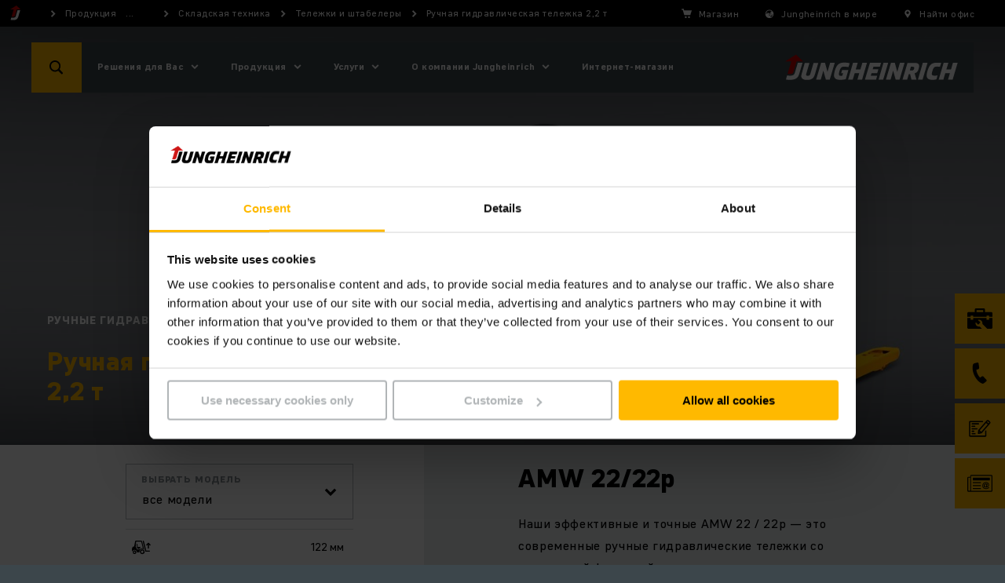

--- FILE ---
content_type: text/html;charset=UTF-8
request_url: https://www.jungheinrich.ru/produkcija/skladskaja-tekhnika/podemnye-telezhki/ruchnye-gidravlicheskie-telezhki/amw-22-22p-449450
body_size: 29286
content:

<!DOCTYPE html>
<html class="no-js" lang="ru-RU" dir="ltr"    >
<head data-svg-base-url="https://media-live2.prod.scw.jungheinrichcloud.com/resource/svg-sprite/447062/055e2ee783955c62ff9f88096eb6db72/sprite.svg" prefix="og: http://ogp.me/ns#" >
<meta http-equiv="X-UA-Compatible" content="IE=edge" />
<meta charset="UTF-8"/>
<title >Тележки ручные гидравлические AMW 22/22p</title>
<meta name="description" content="Заказать и купить ручные гидравлические тележки с весам AMW 22, AMW 22p в компании «Юнгхайнрих» можно в Москве, Санкт-Петербурге, Екатеринбурге, Новосибирске и в других регионах России." />
<!-- current content id: 449450 -->
<meta name="coremedia_content_id" content="449450">
<meta name="coremedia_master_content_id" content="662" />
<meta name="robots" content="index,follow"/>
<meta name="keywords" content="amw 22 amw 22p ручная гидравлическая тележка amw 22 amw 22p купить тележку amw 22 amw 22p купить amw 22 amw 22p в москве в санкт петербурге в новосибирске в екатеринбурге" />
<meta name="google-site-verification" content="4GI2EGih9rcUr-hwKb2dAP92PhffgngBkOKLDPpL7r8">
<meta name="msvalidate.01" content="B32EB43E112D61040C764D9AC2885650">
<meta name="yandex-verification" content="66d910dace7fb57f">
<meta name="viewport" content="width=device-width, initial-scale=1"/>
<link rel="shortcut icon" href="https://media-live2.prod.scw.jungheinrichcloud.com/resource/blob/447062/d12a0d56e753b15f6b494fd35af7befb/jungheinrich-country-startpage-ru-aq--favicon.ico" />
<link rel="apple-touch-icon" sizes="180x180" href="/resource/crblob/169834/d9f10ded7a2ad230e6e80379171eb65c/touch-icon-png-data.png">
<link rel="canonical" href="https://www.jungheinrich.ru/produkcija/skladskaja-tekhnika/podemnye-telezhki/ruchnye-gidravlicheskie-telezhki/amw-22-22p-449450" />
<link rel="alternate"
hreflang="en-TH"
href="https://www.jungheinrich.co.th/en/products/new-forklifts/pallet-trucks/hand-pallet-trucks/amw-22-22p-566480"/>
<link rel="alternate"
hreflang="en-ZA"
href="https://www.jungheinrich.co.za/products/new-forklifts/pallet-trucks/hand-pallet-jacks/amw-22-22p-950338"/>
<link rel="alternate"
hreflang="en-MY"
href="https://www.jungheinrich.com.my/products/new-forklifts/pallet-trucks/hand-pallet-trucks/amw-22-22p-553806"/>
<link rel="alternate"
hreflang="lv-LV"
href="https://www.jungheinrich.lv/produkti/jauna-tehnika/palesu-ratini/rokas-palesu-ratini/amw-22-22p-418458"/>
<link rel="alternate"
hreflang="en-GB"
href="https://www.jungheinrich.co.uk/products/new-forklifts/pallet-trucks/hand-pallet-trucks/amw-22-22p-108214"/>
<link rel="alternate"
hreflang="no-NO"
href="https://www.jungheinrich.no/produkter/jekketraller/amw-22-22p-430110"/>
<link rel="alternate"
hreflang="es-CO"
href="https://www.jungheinrich.co/productos/montacargas-el%C3%A9ctricos/estibadores/estibadores-manuales/amw-22-22p-412610"/>
<link rel="alternate"
hreflang="es-CL"
href="https://www.jungheinrich.cl/productos/gruas-horquilla-nuevas/transpaletas-y-apiladores/transpaletas-manuales/amw-22-22p-383232"/>
<link rel="alternate"
hreflang="hu-HU"
href="https://www.jungheinrich.hu/term%C3%A9kek/targonc%C3%A1k-raklapemelok/emel%C5%91kocsik-gyalogk%C3%ADs%C3%A9ret%C5%B1-targonc%C3%A1k/k%C3%A9zi-emel%C5%91kocsik-raklapsz%C3%A1ll%C3%ADt%C3%B3k/amw-22-22p-507790"/>
<link rel="alternate"
hreflang="zh-CN"
href="https://www.jungheinrich.cn/products/new-forklifts/pallet-trucks/hand-pallet-trucks/amw-22-22p-387386"/>
<link rel="alternate"
hreflang="pl-PL"
href="https://www.jungheinrich.pl/produkty/nowe-wozki/wozki-widlowe-unoszace-podnosnikowe/reczne-wozki-paletowe/amw-22-22p-439988"/>
<link rel="alternate"
hreflang="de-CH"
href="https://www.jungheinrich.ch/produkte/neufahrzeuge/hubwagen/handhubwagen/amw-22-22p-461182"/>
<link rel="alternate"
hreflang="en-CN"
href="https://www.jungheinrich.cn/en/products/new-forklifts/pallet-trucks/hand-pallet-trucks/amw-22-22p-539034"/>
<link rel="alternate"
hreflang="uk-UA"
href="https://www.jungheinrich.ua/%D0%BF%D1%80%D0%BE%D0%B4%D1%83%D0%BA%D1%86%D1%96%D1%8F/%D0%BD%D0%BE%D0%B2%D0%B0-%D1%82%D0%B5%D1%85%D0%BD%D1%96%D0%BA%D0%B0/%D0%BF%D1%96%D0%B4%D0%B9%D0%BE%D0%BC%D0%BD%D1%96-%D0%B2%D1%96%D0%B7%D0%BA%D0%B8/%D1%80%D1%83%D1%87%D0%BD%D1%96-%D0%B3%D1%96%D0%B4%D1%80%D0%B0%D0%B2%D0%BB%D1%96%D1%87%D0%BD%D1%96-%D0%B2%D1%96%D0%B7%D0%BA%D0%B8/amw-22-22p-499942"/>
<link rel="alternate"
hreflang="pt-PT"
href="https://www.jungheinrich.pt/produtos/novos-equipamentos/porta-paletes/porta-paletes-manual/amw-22-22p-445646"/>
<link rel="alternate"
hreflang="fi-FI"
href="https://www.jungheinrich.fi/tuotteet/trukit-yhdellae-silmaeyksellae/haarukkavaunut/amw-22-22p-398958"/>
<link rel="alternate"
hreflang="ru-RU"
href="https://www.jungheinrich.ru/produkcija/skladskaja-tekhnika/podemnye-telezhki/ruchnye-gidravlicheskie-telezhki/amw-22-22p-449450"/>
<link rel="alternate"
hreflang="nl-NL"
href="https://www.jungheinrich.nl/heftruck/palletwagen/hand-palletwagen-amw-22-22p-424452"/>
<link rel="alternate"
hreflang="nl-BE"
href="https://www.jungheinrich.be/producten/nieuwe-heftrucks/transpalletten/handpallettruck/handpallettruck-amw-22-22p-371534"/>
<link rel="alternate"
hreflang="tr-TR"
href="https://www.jungheinrich.com.tr/ueruenler/yeni-makineler/transpalet/manuel-transpalet/amw-22-22p-496138"/>
<link rel="alternate"
hreflang="fr-BE"
href="https://www.jungheinrich.be/fr/produits/chariots-%C3%A9l%C3%A9vateurs-neufs/transpalettes/transpalettes-manuels/transpalette-manuel-amw-22-22p-375692"/>
<link rel="alternate"
hreflang="cs-CZ"
href="https://www.jungheinrich.cz/produkty/manipulacni-technika/rucni-paletove-voziky/amw-22-22p-492254"/>
<link rel="alternate"
hreflang="de-DE"
href="https://www.jungheinrich.de/produkte/neufahrzeuge/hubwagen/handhubwagen/amw-22-22p-102544"/>
<link rel="alternate"
hreflang="pt-BR"
href="https://www.jungheinrich.com.br/produtos/equipamentos-novos/transpaleteiras/transpaleteira-manual/amw-22-22p-379618"/>
<link rel="alternate"
hreflang="en-SG"
href="https://www.jungheinrich.com.sg/products/new-trucks/pallet-trucks/hand-pallet-trucks/amw-22-22p-555930"/>
<link rel="alternate"
hreflang="it-CH"
href="https://www.jungheinrich.ch/it/prodotti/carrelli-elevatori/transpallet/transpallet-manuali/amw-22-22p-468680"/>
<link rel="alternate"
hreflang="en-IN"
href="https://www.jungheinrich.in/products/new-trucks/pallet-trucks/hand-pallet-trucks/amw-22-22p-543342"/>
<link rel="alternate"
hreflang="el-GR"
href="https://www.jungheinrich.gr/%CF%80%CF%81%CE%BF%CF%8A%CF%8C%CE%BD%CF%84%CE%B1/%CE%BA%CE%B1%CE%B9%CE%BD%CE%BF%CF%8D%CF%81%CE%B3%CE%B9%CE%B1-%CE%BC%CE%B7%CF%87%CE%B1%CE%BD%CE%AE%CE%BC%CE%B1%CF%84%CE%B1/%CF%80%CE%B1%CE%BB%CE%B5%CF%84%CE%BF%CF%86%CF%8C%CF%81%CE%B1/%CF%87%CE%B5%CE%B9%CF%81%CE%BF%CE%BA%CE%AF%CE%BD%CE%B7%CF%84%CE%B1-%CF%80%CE%B1%CE%BB%CE%B5%CF%84%CE%BF%CF%86%CF%8C%CF%81%CE%B1/amw-22-22p-406806"/>
<link rel="alternate"
hreflang="en-IE"
href="https://www.jungheinrich.ie/products/new-forklift-sales/pallet-trucks/hand-pallet-trucks/amw-22-22p-549346"/>
<link rel="alternate"
hreflang="lt-LT"
href="https://www.jungheinrich.lt/gaminiai/nauji-krautuvai/kelimo-vezimelis/rankiniai-hidrauliniai-vezimeliai/amw-22-22p-422342"/>
<link rel="alternate"
hreflang="sr-RS"
href="https://www.jungheinrich.rs/proizvodi/novi-vilju%C5%A1kari/paletni-vilju%C5%A1kari/ru%C4%8Dni-paletari/amw-22-22p-667098"/>
<link rel="alternate"
hreflang="fr-FR"
href="https://www.jungheinrich.fr/produits/chariots-neufs/transpalettes/transpalettes-manuels/amw-22-22p-402922"/>
<link rel="alternate"
hreflang="en-NZ"
href="https://www.jungheinrich.co.nz/products/new-forklifts/pallet-trucks/hand-pallet-trucks/amw-22-22p-1189722"/>
<link rel="alternate"
hreflang="fr-CH"
href="https://www.jungheinrich.ch/fr/produits/chariots-neufs/transpalette/transpalette-manuel/amw-22-22p-465066"/>
<link rel="alternate"
hreflang="es-EC"
href="https://www.jungheinrich.ec/productos/montacargas-industriales-nuevos/transpaletas/transpaletas-manuales/amw-22-22p-680012"/>
<link rel="alternate"
hreflang="sk-SK"
href="https://www.jungheinrich.sk/produkty/nove-voziky/paletove-voziky/rucne-vedene-paletove-voziky/amw-22-22p-474754"/>
<link rel="alternate"
hreflang="da-DK"
href="https://www.jungheinrich.dk/produkter/nye-trucks/pallelofter/amw-22-22p-pallelofter-med-vaegt-391000"/>
<link rel="alternate"
hreflang="de-AT"
href="https://www.jungheinrich.at/produkte/neufahrzeuge/hubwagen/handhubwagen/amw-22-22p-433914"/>
<link rel="alternate"
hreflang="es-PE"
href="https://www.jungheinrich.pe/productos/vehiculos-nuevos/transpaletas/transpaletas-manuales/amw-22-22p-437878"/>
<link rel="alternate"
hreflang="ro-RO"
href="https://www.jungheinrich.ro/produse/echipamente-noi/transpale%C8%9Bi/transpale%C8%9Bi-manuali/amw-22-22p-453414"/>
<link rel="alternate"
hreflang="th-TH"
href="https://www.jungheinrich.co.th/products/new-forklifts/pallet-trucks/hand-pallet-trucks/hand-pallet-amw-22-22p-486596"/>
<link rel="alternate"
hreflang="it-IT"
href="https://www.jungheinrich.it/prodotti/carrelli-elevatori-nuovi/transpallet/transpallet-manuale/amw-22-22p-408726"/>
<link rel="alternate"
hreflang="sv-SE"
href="https://www.jungheinrich.se/produkter/nya-truckar/pallyftare-palldragare-handtruck/amw-22-22p-pallyftare-med-vag-av-hog-precision-455334"/>
<link rel="alternate"
hreflang="es-ES"
href="https://www.jungheinrich.es/productos/carretillas-nuevas/transpaletas/transpaletas-manuales/amw-22-22p-482522"/>
<link rel="alternate"
hreflang="sl-SI"
href="https://www.jungheinrich.si/proizvodi/nova-vozila/paletni-vili%C4%8Dar/ro%C4%8Dni-paletni-vili%C4%8Dar/amw-22-22p-478638"/>
<link rel="alternate" hreflang="x-default" href="https://www.jungheinrich.co.uk/products/new-forklifts/pallet-trucks/hand-pallet-trucks/amw-22-22p-108214"/>
<style type="text/css">
.social__form-label{border:0;clip-path:inset(50%);display:inline-block;height:1px;margin:-1px;overflow:hidden;padding:0;white-space:nowrap;width:1px}@keyframes vue-loading-spinner-submit-animation{to{background-position:100% 100%}}.nav-main__btn-search{transition:background .2s ease-in-out}.nav-main__btn-search:active,.nav-main__btn-search:focus,.nav-main__btn-search:hover{background:#ebaa00}.intro__copy{font:var(--jh-font-sub-base);letter-spacing:var(--jh-font-letter-spacing-20)}@media (min-width:1200px){.intro__copy{font:var(--jh-font-base);letter-spacing:var(--jh-font-letter-spacing-30)}}.intro__copy .jh-rss__link,.intro__copy .richtext-table td>a,.intro__copy li>a,.intro__copy p:not(.p--button-primary):not(.p--button)>a{text-decoration:underline}.intro__copy .jh-rss__link[target=_blank],.intro__copy .richtext-table td>a[target=_blank],.intro__copy li>a[target=_blank],.intro__copy p:not(.p--button-primary):not(.p--button)>a[target=_blank]{position:relative}.intro__copy .jh-rss__link[target=_blank]:after,.intro__copy .richtext-table td>a[target=_blank]:after,.intro__copy li>a[target=_blank]:after,.intro__copy p:not(.p--button-primary):not(.p--button)>a[target=_blank]:after{background-image:url([data-uri]);background-size:contain;content:"";display:inline-block;height:16px;margin:0 0 -2px 4px;width:16px}.intro__copy .jh-rss__link:hover:after,.intro__copy .richtext-table td>a:hover:after,.intro__copy li>a:hover:after,.intro__copy p:not(.p--button-primary):not(.p--button)>a:hover:after{background-image:url([data-uri])}.intro__copy .jh-rss__link[target=_blank]{position:absolute}.intro__copy strong{font:var(--jh-font-h-10);font-size:inherit;letter-spacing:var(--jh-font-letter-spacing-10)}.intro__copy em{font-style:italic}.nav-main__btn-search,.nav-main__link{border:none;height:44px;max-width:44px;position:absolute;width:44px}html{box-sizing:border-box}*,:after,:before{box-sizing:inherit}@-ms-viewport{width:device-width}html{-ms-overflow-style:scrollbar;-webkit-tap-highlight-color:rgba(0,0,0,0)}body{background-color:#eaeff1;color:#000}[tabindex="-1"]:focus{outline:none!important}h1,h2,h3,h4,h5,h6{margin-bottom:.5rem;margin-top:0}p{margin-bottom:0;margin-top:0}abbr[data-original-title],abbr[title]{cursor:help}address{font-style:normal;line-height:inherit;margin-bottom:1rem}dl,ol,ul{margin-bottom:0;margin-top:0}blockquote{margin:0 0 1rem}a{color:inherit;text-decoration:none}pre{margin-bottom:1rem;margin-top:0;overflow:auto}figure{margin:0 0 1rem}img{vertical-align:middle}[role=button]{cursor:pointer}[role=button],a,area,button,input,label,select,summary,textarea{touch-action:manipulation}table{background-color:transparent;border-collapse:collapse}caption{caption-side:bottom;color:#777;padding-bottom:8px;padding-top:8px}caption,th{text-align:left}label{display:inline-block}button:focus{outline:1px dotted;outline:5px auto -webkit-focus-ring-color}button,input,select,textarea{line-height:inherit}input[type=checkbox]:disabled,input[type=radio]:disabled{cursor:not-allowed}input[type=date],input[type=datetime-local],input[type=month],input[type=time]{-webkit-appearance:listbox}textarea{resize:vertical}fieldset{border:0;margin:0;min-width:0;padding:0}legend{display:block;font-size:1.5rem;line-height:inherit;margin-bottom:.5rem;padding:0;width:100%}input[type=search]{-webkit-appearance:none}[type=email],[type=tel]{color:inherit;text-decoration:none}[hidden]{display:none!important}
/*! normalize.css v5.0.0 | MIT License | github.com/necolas/normalize.css */html{font:var(--jh-font-small);letter-spacing:var(--jh-font-letter-spacing-10)}body{margin:0}article,aside,figcaption,figure,footer,header,main,nav,section{display:block}hr{box-sizing:content-box;height:0;overflow:visible}pre{font-family:monospace,monospace;font-size:1em}a{-webkit-text-decoration-skip:objects;background-color:transparent}a:active,a:hover{outline-width:0}b,strong{font-weight:inherit;font-weight:bolder}audio,video{display:inline-block}audio:not([controls]){display:none;height:0}img{border-style:none}svg:not(:root){overflow:hidden}button,input,optgroup,select,textarea{font-family:sans-serif;font-size:100%;line-height:1.15;margin:0}button,input{overflow:visible}button,select{text-transform:none}[type=reset],[type=submit],button,html [type=button]{-webkit-appearance:button}[type=button]::-moz-focus-inner,[type=reset]::-moz-focus-inner,[type=submit]::-moz-focus-inner,button::-moz-focus-inner{border-style:none;padding:0}[type=button]:-moz-focusring,[type=reset]:-moz-focusring,[type=submit]:-moz-focusring,button:-moz-focusring{outline:1px dotted ButtonText}textarea{overflow:auto}[type=checkbox],[type=radio]{box-sizing:border-box;padding:0}[type=number]::-webkit-inner-spin-button,[type=number]::-webkit-outer-spin-button{height:auto}[type=search]::-webkit-search-cancel-button,[type=search]::-webkit-search-decoration{-webkit-appearance:none}::-webkit-file-upload-button{-webkit-appearance:button;font:inherit}details,menu{display:block}canvas{display:inline-block}template{display:none}body{word-wrap:break-word;overflow-wrap:break-word;position:relative}li,ol,ul{list-style:none;margin:0;padding:0}h1,h2,h3,h4,h5,h6{font-size:inherit;font-weight:inherit;margin:0}svg{height:100%;width:100%}a,button,input,select,textarea{-webkit-appearance:none;background:none;border:none;border-radius:0;font-family:inherit;outline:none;text-align:inherit}a:active,a:focus,button:active,button:focus,input:active,input:focus,select:active,select:focus,textarea:active,textarea:focus{outline:none}a,button,submit{cursor:pointer;margin:0;padding:0}input[type=date]{position:relative}input[type=date]::-webkit-clear-button,input[type=date]::-webkit-inner-spin-button{-webkit-appearance:none;display:none}input[type=date]::-webkit-calendar-picker-indicator{height:100%;left:0;opacity:0;position:absolute;top:0;width:100%}input::-ms-clear{display:none}html{background:#3c464b}body,html{display:flex;flex-direction:column;min-height:100vh}.wrapper{min-height:100%;overflow:hidden;padding-top:44px;width:100%}@media (min-width:750px){.wrapper{padding-top:98px}}@media (min-width:1200px){.wrapper{padding-top:34px}}.wrapper__footer{margin-top:auto;width:100%}@media (min-width:970px){.wrapper__footer{line-height:2.5em}}.article,.intro,.intro-box,.job-page__content,.job-page__desc,.placement,.placement__main,.product,.product-rental,.social{opacity:0}.overview{padding-top:24px}.reserve-full-height{min-height:100vh}.is-hidden{display:none!important;visibility:hidden!important}.xs-only{display:none}@media (max-width:749px){.xs-only{display:block}}.visible-desktop-only,.visible-md,.visible-sm{display:none}.visible-mobile-only{display:block}@media (min-width:750px){.visible-sm{display:block}}@media (min-width:970px){.visible-desktop-only,.visible-md{display:block}.visible-mobile-only{display:none}}.hidden{display:none}@media (min-width:970px){.hidden-desktop-only{display:none}}.container{margin-left:auto;margin-right:auto;max-width:500px;padding-left:20px;padding-right:20px}.container:after,.container:before{content:" ";display:table}.container:after{clear:both}@media (min-width:750px){.container{margin-left:auto;margin-right:auto;max-width:100%;padding-left:0;padding-right:0;width:710px}}@media (min-width:970px){.container{max-width:100%;width:930px}}@media (min-width:1200px){.container{width:1160px}}@media (min-width:1400px){.container{width:1360px}}.container-fluid{margin-left:auto;margin-right:auto;padding-left:20px;padding-right:20px}.container-fluid:after,.container-fluid:before{content:" ";display:table}.container-fluid:after{clear:both}.container-max-content{margin-left:auto;margin-right:auto;max-width:1360px}.spacer-b-xs{margin-bottom:6px}.spacer-b-sm{margin-bottom:12px}.spacer-b-md{margin-bottom:24px}.spacer-b-lg{margin-bottom:36px}.revert-spacer-b-lg{margin-top:-36px}.spacer-b-xl{margin-bottom:48px}.spacer-b-xxl{margin-bottom:66px}.spacer-b-xxxl{margin-bottom:100px}.spacer-t-sm{margin-top:12px}.spacer-t-md{margin-top:24px}.spacer-t-lg{margin-top:36px}.spacer-t-lg-neg{margin-top:-36px}.spacer-t-xxl{margin-top:66px}@media (min-width:970px){.spacer-b-xxl--md{margin-bottom:66px}.revert-spacer-b-xxl--md{margin-top:-66px}}@media (min-width:1200px){.spacer-b-md--lg{margin-bottom:24px}.spacer-b-lg--lg{margin-bottom:36px}.spacer-b-xxl--lg{margin-bottom:66px}}.spacer-area{margin-bottom:40px}@media (min-width:970px){.spacer-area{margin-bottom:50px}}@media (min-width:1200px){.spacer-area{margin-bottom:70px}}.spacer-none{margin-bottom:0}.spacer-top-area{margin-top:40px}@media (min-width:970px){.spacer-top-area{margin-top:50px}}@media (min-width:1200px){.spacer-top-area{margin-top:70px}}.spacer-top-none{margin-top:0}.nav-meta{background-color:#000;background:#000;color:#fff;display:none;font-size:12px;height:34px;padding:8px 0;position:fixed;top:0;width:100%;z-index:1200}.nav-meta__content{background:#000;position:absolute;right:10px;top:50%;transform:translateY(-50%);z-index:2}.nav-meta__content:after,.nav-meta__content:before{content:" ";display:table}.nav-meta__content:after{clear:both}.nav-meta__breadcrumb{left:10px;position:absolute;top:50%;transform:translateY(-50%);z-index:1}.nav-meta__breadcrumb:after,.nav-meta__breadcrumb:before{content:" ";display:table}.nav-meta__breadcrumb:after{clear:both}.nav-meta__list{align-items:center;display:flex}.nav-meta__list-item{fill:#fff;position:relative}.nav-meta__link{display:inline-block;padding:0 29px 0 25px}.nav-meta__link--simple{padding-left:0}.nav-meta__link .nav-meta__icon{fill:#fff}.nav-meta__icon{display:block;float:left;height:20px;left:0;position:absolute;top:50%;transform:translateY(-50%);width:20px}.nav-meta__text{line-height:14px;margin:0}.nav-meta__location-finder{display:none}.nav-meta__login{display:none;opacity:1;text-transform:none}@media (min-width:750px){.nav-meta__login{display:block;margin-right:-10px;max-width:160px;padding:0 10px 0 4px}}.nav-meta__login .nav-meta__icon{display:block;left:10px}@media (min-width:750px){.nav-meta__login .nav-meta__text{max-width:114px}.nav-meta,.nav-meta__location-finder{display:block}}.is--corp .nav-meta{background:#d7dadb;color:#000}.is--corp .nav-meta__content{background:#d7dadb}.is--corp .nav-meta__icon{fill:#000}@media (min-width:1200px){.is--corp .nav-meta,.is--corp .nav-meta__content{background:#fff}}.nav-main{height:44px;left:0;min-width:320px;position:fixed;width:100%;z-index:1100}.nav-main__overlay{background-color:rgba(0,0,0,.4);height:100vh;left:-100vw;opacity:0;position:fixed;top:0;transition:opacity .2s;width:100vw;z-index:1070}.nav-main__overlay--active{display:block;left:0;opacity:1}.nav-main__icon{fill:#fff;display:inline-block;height:32px;left:50%;position:absolute;top:50%;transform:translate(-50%,-50%);width:32px}.nav-main__btn-menu{background:#3c464b;border:none;height:26px;left:18px;padding:0 0 6px;position:absolute;text-align:center;top:50%;transform:translateY(-50%);width:30px}.nav-main__location{right:44px}.nav-main__location+.nav-main__contact{right:88px}.nav-main__btn-search{background-color:#ffb900;color:#3c464b;right:0}.nav-main__search-icon{display:none}.nav-main__search-icon--closed{display:block}.nav-main__btn-search.js-active .nav-main__search-icon,.nav-main__search-icon--back,.nav-main__search-icon--open{display:none}.nav-main__btn-search.js-active .nav-main__search-icon--open{display:block}.nav-main__btn-search.nav-main__btn-back .nav-main__search-icon{display:none}.nav-main__btn-search.nav-main__btn-back .nav-main__search-icon--open{display:block}.nav-main__contact{position:absolute!important;right:44px}.nav-main__contact-ico{display:block}.nav-main__contact-ico-closed{display:none}.nav-main__contact-desk-btn,.nav-main__contact-mob-btn{cursor:pointer;height:100%;left:0;position:absolute;top:0;width:100%}.nav-main__contact-desk-btn,.nav-main__contact.js-active .nav-main__contact-ico{display:none}.nav-main__contact.js-active .nav-main__contact-ico-closed{display:block}.nav-main__login{right:88px}.nav-main__login:nth-child(5){right:132px}@media (min-width:750px){.nav-main__login{display:none}}.nav-main__in{background:#3c464b;color:#fff;height:700px;left:-100%;margin-right:44px;max-height:calc(100vh - 88px);opacity:0;overflow:hidden;padding-bottom:12px;position:absolute;right:0;top:100%;transition:opacity .25s,visibility .25s;visibility:hidden}.nav-main__in.is-safari{max-height:calc(100vh - 106px)}.nav-main__in--open{left:0;opacity:1;visibility:visible}.nav-main__cont{background:#3c464b;height:44px;position:relative}.nav-main__content{display:flex;flex-direction:column;height:100%;overflow:hidden}.nav-main__list{-ms-overflow-style:-ms-autohiding-scrollbar;-webkit-overflow-scrolling:touch;flex:1;height:100%;overflow-x:hidden;overflow-y:auto;position:relative}.nav-main__item{padding:0 10px 0 20px}.nav-main__item:active{background-color:#ffb900}.nav-main__item:active>.nav-main__item-link,.nav-main__item:active>.nav-main__meta-link{border-color:#ffb900;border-top:1px solid #ffb900;margin-top:-1px}.nav-main__ovl-wrapper{display:none;position:relative}.nav-main__item-ovl{cursor:pointer;height:50px;left:0;position:absolute;width:100%;z-index:1}.nav-main__item-ovl--hover{display:none}.nav-main__item-link,.nav-main__meta-link{border-bottom:1px solid hsla(0,0%,100%,.1);color:#fff;display:block;padding:18px 0 18px 10px;position:relative}.nav-main__item-icon{fill:#fff;height:20px;position:absolute;right:2px;top:50%;transform:translateY(-50%);width:20px}.nav-main__search-icon{fill:#000}.nav-main__list-meta{background-color:#3c464b;bottom:60px;width:100%}.nav-main__meta-item{fill:#fff;margin:0 10px 0 20px}.nav-main__meta-item:first-child{border-top:1px solid hsla(0,0%,100%,.1)}.nav-main__meta-link{border:none;color:inherit;padding:12px 0 10px}.nav-main__meta-text{padding-left:40px}.nav-main__meta-icon{height:20px;left:10px;width:20px}.nav-main__link-logo,.nav-main__meta-icon{position:absolute;top:50%;transform:translateY(-50%)}.nav-main__link-logo{height:44px;left:54px;padding:0 10px;width:140px}.nav-main__logo{fill:#fff;height:44px;width:100%}.nav-main__layer--hidden{overflow-y:hidden!important}.nav-main__layer--hidden+.nav-main__list-meta{bottom:12px;position:absolute}@media (min-width:750px){.nav-main{height:64px;top:34px}.nav-main .nav-main__btn-search,.nav-main .nav-main__link{height:64px;max-width:64px;width:64px}.nav-main__cont{height:64px}.nav-main__in{height:670px;margin-right:0;max-height:calc(100vh - 98px);width:360px}.nav-main__link-logo{height:64px;left:94px;position:absolute;top:50%;transform:translateY(-50%);width:194px}.nav-main__logo{height:64px}.nav-main__location{display:none}.nav-main__location+.nav-main__contact{right:64px}.nav-main__contact{position:absolute!important;right:64px}.nav-main__list-meta{display:none}}@media (orientation:landscape) and (max-device-width:1200px){.nav-main__list{overflow-y:scroll;position:relative}.nav-main__content{max-height:none}}@media (min-width:970px){.nav-main__in{height:670px}.nav-main__item-link,.nav-main__meta-link{padding-right:40px}}@media (min-width:1200px){.nav-main{top:54px}.nav-main__cont{background:#3c464b;height:64px;margin:0 auto;position:relative;width:1200px}.nav-main__btn-search{left:0;right:auto}.nav-main__btn-menu{display:none}.nav-main__in{height:auto;left:128px;max-height:64px;opacity:1;overflow:visible;padding:0;right:auto;top:auto;visibility:visible;width:auto}.nav-main__in--no-button{left:12px}.nav-main__in--no-button .nav-sub--lvl-2{left:-12px}.nav-main__in--single-button{left:64px}.nav-main__in--single-button .nav-sub--lvl-2{left:-64px}.nav-main__list{height:64px;overflow:visible}.nav-main__list:after,.nav-main__list:before{content:" ";display:table}.nav-main__list:after{clear:both}.nav-main__item{display:block;float:left}.nav-main__item--active{display:block}.nav-main__item:active{background-color:inherit}.nav-main__item:active>.nav-main__item-link,.nav-main__item:active>.nav-main__meta-link{border-color:currentcolor transparent transparent;border-top:transparent;margin:25px 30px 24px 0}.nav-main__item--active .nav-main__item-link:last-child,.nav-main__item--active .nav-main__meta-link:last-child,.nav-main__item:hover .nav-main__item-link:last-child,.nav-main__item:hover .nav-main__meta-link:last-child{border-bottom:1px solid #fff}.nav-main__ovl-wrapper{display:block}.nav-main__ovl-wrapper .nav-main__item-ovl{display:block;height:64px}.nav-main__item-ovl{display:none}.nav-main__item-ovl--hover{display:block}.nav-main__item-link,.nav-main__meta-link{border-color:transparent;margin:23px 30px 20px 0;padding:0}.nav-main__item-icon{cursor:pointer;overflow:visible!important;right:-24px;transform:translateY(-50%) rotate(90deg);transition:opacity .1s}.nav-main__link-logo{left:auto;padding:0 20px;right:0;width:260px}.nav-main__location+.nav-main__contact{right:auto}.nav-main__contact{left:64px;position:absolute!important}.nav-main__contact-mob-btn{display:none}.nav-main__contact-desk-btn{display:block}.nav-main__content{display:block;max-height:none;overflow:visible;padding-top:0}}@media (min-width:1400px){.nav-main__cont{width:1400px}}.nav-main__logo--corp{display:none}.is--corp .nav-main__icon,.is--corp .nav-main__item-icon,.is--corp .nav-main__logo,.is--corp .nav-main__meta-icon{fill:#000}.is--corp .nav-main__btn-menu,.is--corp .nav-main__cont,.is--corp .nav-main__in,.is--corp .nav-main__list-meta{background:#fff;color:#000}.is--corp .nav-main__item-link,.is--corp .nav-main__meta-link{border-color:rgba(0,0,0,.1);color:#000}@media (min-width:1200px){.is--corp .nav-main__cont{background:#fff;color:#000}.is--corp .nav-main__item-link,.is--corp .nav-main__meta-link{border-color:transparent}.is--corp .nav-main__item--active .nav-main__item-link,.is--corp .nav-main__item--active .nav-main__meta-link,.is--corp .nav-main__item:hover .nav-main__item-link,.is--corp .nav-main__item:hover .nav-main__meta-link{border-color:#000}}.icon--sm{height:22px;width:22px}.icon--md{height:32px;width:32px}.icon--md-l{height:50px;width:50px}.icon--lg{height:70px;width:70px}.icon--rotate-90{transform:rotate(90deg)}.intro{background:#fff;padding-top:36px;position:relative}.intro__box{opacity:0;padding-bottom:36px;position:relative}.intro__date,.intro__top{display:inline-block}.intro__top{text-transform:uppercase}.intro__date,.intro__loca{display:inline-block;margin-bottom:12px}.intro__date{margin-right:24px}.intro__hero-date{display:block}.intro__loca{font:var(--jh-font-small);letter-spacing:var(--jh-font-letter-spacing-10)}@media (min-width:750px){.intro__loca{font:var(--jh-font-sub-base);letter-spacing:var(--jh-font-letter-spacing-20)}}.intro__hl{font:var(--jh-font-h-60);letter-spacing:var(--jh-font-letter-spacing-60);margin-bottom:24px}@media (min-width:970px){.intro__hl{font:var(--jh-font-h-80);letter-spacing:var(--jh-font-letter-spacing-80)}}@media (min-width:1200px){.intro__hl{font:var(--jh-font-h-90);letter-spacing:var(--jh-font-letter-spacing-90)}}.intro__copy,.intro__meta{margin-bottom:24px}.intro :last-child{margin-bottom:0}.intro__link{padding:0}.intro--article{margin-bottom:36px}@media (min-width:750px){.intro--article .intro__meta{position:absolute;right:20px;top:0}}@media (min-width:1200px){.intro--article{background:none;margin-top:-116px}.intro--article .intro__box{background:#fff;margin-left:-40px;margin-right:-40px;padding:40px}.intro--article .intro__meta{right:40px;top:40px}}.intro--error,.intro--start{margin-left:auto;margin-right:auto;margin-top:-36px;padding:24px 0 0}.intro--error .container,.intro--start .container{margin-bottom:0}@media (min-width:750px){.intro--error .container,.intro--start .container{padding-left:24px;padding-right:24px}}@media (min-width:970px){.intro--error,.intro--start{background:none;margin:0;padding:0}.intro--error .intro__in,.intro--start .intro__in{height:0;margin:0;padding:0;position:relative}.intro--error .intro__box,.intro--start .intro__box{background:#fff;bottom:60px;left:58px;padding:40px;position:absolute}}@media (min-width:1200px){.intro--error .intro__box,.intro--start .intro__box{bottom:60px}}@media (min-width:970px){.intro--error .intro__box{background:none;color:#fff}}.intro--error .intro__top{font:var(--jh-font-h-100);letter-spacing:var(--jh-font-letter-spacing-100);margin-bottom:24px}@media (min-width:1200px){.intro--error .intro__top{font:var(--jh-font-h-110);letter-spacing:var(--jh-font-letter-spacing-110)}}.intro-bg{background:#d7dadb;margin-bottom:24px;min-height:132px;padding:40px 0 24px}@media (min-width:750px){.intro-bg{min-height:158px}}@media (min-width:1200px){.intro-bg{margin-bottom:36px;min-height:292px;padding:150px 0 36px}}.intro--start{border-bottom:4px solid #d7dadb;padding-top:0}@media (min-width:970px){.intro--start{border-bottom:none}}.intro--start .intro__box{padding-bottom:20px;padding-top:20px;width:100%}@media (min-width:970px){.intro--start .intro__box{border-bottom:4px solid #d7dadb}}.intro--start .intro__box--full{width:100%}.intro--start .intro__hl,.intro--start .intro__top{margin-bottom:6px}.intro--start .intro__hl{font:var(--jh-font-h-50);letter-spacing:var(--jh-font-letter-spacing-60);margin-bottom:24px}@media (min-width:750px){.intro--start .intro__hl{font:var(--jh-font-h-60);letter-spacing:var(--jh-font-letter-spacing-60)}}@media (min-width:1200px){.intro--start .intro__hl{font:var(--jh-font-h-70);letter-spacing:var(--jh-font-letter-spacing-70)}}@media (min-width:1400px){.intro--start .intro__hl{font:var(--jh-font-h-80);letter-spacing:var(--jh-font-letter-spacing-80)}}.intro--start .intro__copy{font:var(--jh-font-sub-base);letter-spacing:var(--jh-font-letter-spacing-20);margin-bottom:12px}@media (min-width:1200px){.intro--start .intro__copy{margin-bottom:36px}}.intro-salutation{background:#d7dadb;margin-bottom:24px;padding:36px 0}.intro-salutation p{margin:0}.product__intro{opacity:0}.intro-hero{height:0;position:relative}.intro-hero__in{bottom:0;position:absolute;width:100%}.search--fixed{left:0;opacity:0;position:fixed;top:0;z-index:900}.stage-apps,.stage-prod,.stage-start{background:#eaeff1;position:relative}.stage-apps img,.stage-prod img,.stage-start img{left:0;position:absolute;top:0}.stage-apps__img,.stage-prod__img,.stage-start__img{background:#3c464b;display:block;overflow:hidden;padding-bottom:80%;position:relative}.stage-apps__img:after,.stage-prod__img:after,.stage-start__img:after{background:transparent;content:" ";height:100%;left:0;position:absolute;top:0;width:100%}@media (min-width:750px){.stage-apps__img,.stage-prod__img,.stage-start__img{padding-bottom:80%}}@media (min-width:970px){.stage-apps__img,.stage-prod__img,.stage-start__img{padding-bottom:41.66%}}.stage-apps__img.brand-antonbyjungheinrich,.stage-prod__img.brand-antonbyjungheinrich,.stage-start__img.brand-antonbyjungheinrich{background-color:#d7dadb}.stage-start__slider .stage-start__item{height:0;overflow:hidden}.stage-start__slider .stage-start__item:first-child{height:auto}.stage-prod__icon-box{opacity:0}.social{padding-bottom:36px}.social__wrapper{background-color:#d7dadb;display:flex;flex-direction:row;padding:12px 0 24px}.social__wrapper:after,.social__wrapper:before{content:" ";display:table}.social__wrapper:after{clear:both}.social__media,.social__news{padding:12px 24px}.social__tl{font:var(--jh-font-h-30);letter-spacing:var(--jh-font-letter-spacing-30);margin-bottom:24px}@media (min-width:1200px){.social__tl{font:var(--jh-font-h-40);letter-spacing:var(--jh-font-letter-spacing-40)}}@media (min-width:1400px){.social__tl{font:var(--jh-font-h-50);letter-spacing:var(--jh-font-letter-spacing-60)}}.social__list{margin:0 -6px}.social__list:after,.social__list:before{content:" ";display:table}.social__list:after{clear:both}.social__li{float:left;margin-right:6px}.social__icon{height:32px;width:32px}.social__form-label{position:absolute}@media (min-width:970px){.social{padding-bottom:66px}}.social--no-nl .social__tl{margin-bottom:0}.social--no-nl .social__wrapper{padding-bottom:6px}@media (min-width:970px){.social--no-nl .social__news{padding-top:18px}.social--no-nl .social__wrapper{padding-bottom:12px}}.footer{background:#3c464b;color:#fff;font-size:12px;padding:20px 0;position:relative;z-index:0}.footer__box,.footer__link,.footer__list{text-align:left}.footer__list{margin-bottom:18px}.footer__list li{display:block;margin-bottom:12px}.footer__rights{text-align:left}@media (max-width:969px){.footer{padding:12px 0 24px}.footer__link{margin-bottom:0}.footer__link a{display:block;margin:0 -12px;padding:17px 12px}.footer__list li{margin-bottom:0}.footer__list li a{display:block;margin:0 -12px;padding:17px 12px}}@media (min-width:970px){.footer{height:100%}.footer__box{text-align:right}.footer__link,.footer__list{display:inline-block;margin-bottom:0}.footer__list{text-align:right}.footer__list li{display:inline-block;margin-bottom:0;margin-left:20px}.footer__rights{display:inline-block;margin-left:36px;text-align:right}}@media (min-width:1200px){.footer__list li{margin-left:36px}}.breadcrumb,.cm-breadcrumb__nav-footer,.collapse,.get-touch,.jh-sticky-bar,.nav-sub{display:none}.cm-breadcrumb,.hotline,.nav-meta__login,.toggle{opacity:0} </style>
<link rel="preload" href="/resource/themes/jungheinrich/css/jungheinrich-1618-230.css" as="style">
<link rel="stylesheet" href="/resource/themes/jungheinrich/css/jungheinrich-1618-230.css" media="print" onload="this.media='all';window.dispatchEvent(new Event('resize'))">
<noscript><link rel="stylesheet" href="/resource/themes/jungheinrich/css/jungheinrich-1618-230.css"></noscript><link rel="preload" href="/resource/themes/jungheinrich/css/contact-forms-app-1141190-27.css" as="style">
<link rel="stylesheet" href="/resource/themes/jungheinrich/css/contact-forms-app-1141190-27.css" media="print" onload="this.media='all';window.dispatchEvent(new Event('resize'))">
<noscript><link rel="stylesheet" href="/resource/themes/jungheinrich/css/contact-forms-app-1141190-27.css"></noscript>
<link href="/resource/themes/jungheinrich/css/jungheinrich_storybook-1905996-7.css" rel="stylesheet" >
<!-- BRAND CSS -->
<style>
.teaser-product.brand-manitou .btn--prim,
.teaser-product.brand-manitou .btn--brand-manitou,
.jh-highlight-wrapper.brand-manitou .box-colored--yellow,
.jh-highlight-wrapper.brand-manitou .box-colored--brand-manitou,
.jh-highlight-wrapper.brand-manitou .box-colored--yellow:before,
.jh-highlight-wrapper.brand-manitou .box-colored--brand-manitou:before {
background-color: #df0a14;
}
.teaser-product.brand-manitou.light .btn--prim,
.teaser-product.brand-manitou.light .btn--brand-manitou {
color: #ffffff;
}
.teaser-product .teaser-product__hl.brand-manitou {
color: #df0a14;
}
.teaser-tiles-list__intro.brand-manitou {
border-color: #df0a14;
}
.jh-highlight-wrapper.brand-manitou svg.with-single-fill,
.teaser-product.brand-manitou .btn--prim svg {
fill: #ffffff;
}
jh-card.brand-manitou {
--jh-card-headline-color: var(--jh-color-fg-static-ant-on-accent);
--jh-card-media-padding: var(--jh-spacing-80);
}
.teaser-product.brand-antonbyjungheinrich .btn--prim,
.teaser-product.brand-antonbyjungheinrich .btn--brand-antonbyjungheinrich,
.jh-highlight-wrapper.brand-antonbyjungheinrich .box-colored--yellow,
.jh-highlight-wrapper.brand-antonbyjungheinrich .box-colored--brand-antonbyjungheinrich,
.jh-highlight-wrapper.brand-antonbyjungheinrich .box-colored--yellow:before,
.jh-highlight-wrapper.brand-antonbyjungheinrich .box-colored--brand-antonbyjungheinrich:before {
background-color: #86428B;
}
.teaser-product.brand-antonbyjungheinrich.light .btn--prim,
.teaser-product.brand-antonbyjungheinrich.light .btn--brand-antonbyjungheinrich {
color: #ffffff;
}
.teaser-product .teaser-product__hl.brand-antonbyjungheinrich {
color: #86428B;
}
.teaser-tiles-list__intro.brand-antonbyjungheinrich {
border-color: #86428B;
}
.jh-highlight-wrapper.brand-antonbyjungheinrich svg.with-single-fill,
.teaser-product.brand-antonbyjungheinrich .btn--prim svg {
fill: #ffffff;
}
jh-card.brand-antonbyjungheinrich {
--jh-card-headline-color: var(--jh-color-fg-static-ant-on-accent);
--jh-card-media-padding: var(--jh-spacing-80);
}
</style>
<script>
window.JH_SCRIPT_LOGGING = window.sessionStorage.getItem('JH_SCRIPT_LOGGING') || false;
</script>
<meta property="og:site_name" content="Jungheinrich">
<meta property="og:locale" content="ru_RU">
<meta property="og:type" content="website">
<meta property="og:title" content="Тележки ручные гидравлические AMW 22/22p">
<meta property="og:description" content="Заказать и купить ручные гидравлические тележки с весам AMW 22, AMW 22p в компании «Юнгхайнрих» можно в Москве, Санкт-Петербурге, Екатеринбурге, Новосибирске и в других регионах России.">
<meta property="og:url" content="https://www.jungheinrich.ru/produkcija/skladskaja-tekhnika/podemnye-telezhki/ruchnye-gidravlicheskie-telezhki/amw-22-22p-449450">
<meta property="og:image" content="https://media-live2.prod.scw.jungheinrichcloud.com/resource/image/447362/landscape_ratio16x10/1200/750/234b6d0b52f1015cb843fd3abf944356/743B6661C734BFBFBD33966163F47ED5/stage-amw-22-22p.jpg">
<script id="Cookiebot"
src="https://consent.cookiebot.com/uc.js"
data-cbid="5919d480-d869-42d1-9d12-08c718cc80f4"
async></script><!-- START Google Tag Manager -->
<script >
function getTrackingTimestamp() {
const now = new Date();
const minutes = now.getMinutes() < 30 ? 0 : 30;
now.setMinutes(minutes);
now.setSeconds(0);
now.setMilliseconds(0);
return "" + now.getTime();
}
(function(w,d,s,l,i){
let timestamp = getTrackingTimestamp();
w[l]=w[l]||[];w[l].push({'gtm.start':
new Date().getTime(),event:'gtm.js'});var f=d.getElementsByTagName(s)[0],
j=d.createElement(s),dl=l!='dataLayer'?'&l='+l:'';j.async=true;j.src=
'https://www.googletagmanager.com/gtm.js?id='+i+dl+'&cache-buster-timestamp='+timestamp;f.parentNode.insertBefore(j,f);
window.jhGtmEnabled = true;
function activateGtm() {
new window.jhTracking.integrations.GoogleTagManagerTracker().register();
}
if (window.jhTracking != null && window.jhTracking.tracker != null) {
activateGtm();
} else {
window.addEventListener('jhTrackingReady', activateGtm);
}
})(window,document,'script','dataLayer','GTM-MVLZBF3');
</script>
<!-- END Google Tag Manager -->
<!-- Monitoring check: "Head" -->
</head><body class=" "
data-body=""
lang="ru"
data-cookiebot-twoclick="true">
<header class="header" >
<nav class="nav-meta">
<div class="nav-meta__breadcrumb">
<div class="cm-breadcrumb">
<nav class="cm-breadcrumb__nav cm-breadcrumb__nav-topbar">
<ol class="cm-breadcrumb__nav-list cm-breadcrumb__nav-list__collapsible" itemscope itemtype="http://schema.org/BreadcrumbList">
<li class="cm-breadcrumb__nav-list-item cm-breadcrumb__nav-list-link-item cm-breadcrumb__root "
itemprop="itemListElement" itemscope itemtype="http://schema.org/ListItem"
>
<a itemprop="item"
class="" href="https://www.jungheinrich.ru/" aria-label="Jungheinrich">
<svg itemprop="logo" class="" focusable="false" aria-hidden="true">
<use xlink:href="#ico_logo_jungheinrich"></use>
</svg>
<span itemprop="name">Jungheinrich</span>
</a>
<meta itemprop="position" content="1"/>
</li>
<li class="cm-breadcrumb__nav-list-item cm-breadcrumb__nav-list-link-item "
itemprop="itemListElement" itemscope itemtype="http://schema.org/ListItem"
>
<svg class="" >
<use xlink:href="#ico_arrow_right_22"/>
</svg><a itemprop="item" class="" href="https://www.jungheinrich.ru/produkcija" >
<span itemprop="name">Продукция</span>
</a>
<meta itemprop="position" content="2"/>
</li>
<li class="cm-breadcrumb__nav-list-item cm-breadcrumb__nav-list-item js-ellipsis"
<svg class="" >
<use xlink:href="#ico_arrow_right_22"/>
</svg> <span class="active-element">...</span>
</li>
<li class="cm-breadcrumb__nav-list-item cm-breadcrumb__nav-list-link-item js-collapsible"
itemprop="itemListElement" itemscope itemtype="http://schema.org/ListItem"
style="display: none">
<svg class="" >
<use xlink:href="#ico_arrow_right_22"/>
</svg><a itemprop="item" class="" href="https://www.jungheinrich.ru/produkcija/skladskaja-tekhnika" >
<span itemprop="name">Складская техника</span>
</a>
<meta itemprop="position" content="3"/>
</li>
<li class="cm-breadcrumb__nav-list-item cm-breadcrumb__nav-list-link-item js-collapsible"
itemprop="itemListElement" itemscope itemtype="http://schema.org/ListItem"
style="display: none">
<svg class="" >
<use xlink:href="#ico_arrow_right_22"/>
</svg><a itemprop="item" class="" href="https://www.jungheinrich.ru/produkcija/skladskaja-tekhnika/podemnye-telezhki" >
<span itemprop="name">Тележки и штабелеры</span>
</a>
<meta itemprop="position" content="4"/>
</li>
<li class="cm-breadcrumb__nav-list-item cm-breadcrumb__nav-list-link-item js-collapsible"
itemprop="itemListElement" itemscope itemtype="http://schema.org/ListItem"
style="display: none">
<svg class="" >
<use xlink:href="#ico_arrow_right_22"/>
</svg><a itemprop="item" class="" href="https://www.jungheinrich.ru/produkcija/skladskaja-tekhnika/podemnye-telezhki/ruchnye-gidravlicheskie-telezhki" >
<span itemprop="name">Ручные гидравлические тележки</span>
</a>
<meta itemprop="position" content="5"/>
</li>
<li class="cm-breadcrumb__nav-list-item active"
itemprop="itemListElement" itemscope itemtype="http://schema.org/ListItem" >
<svg class="" >
<use xlink:href="#ico_arrow_right_22"/>
</svg> <span itemprop="name" class="active-element">
Ручная гидравлическая тележка 2,2 т
</span>
<meta itemprop="position" content="6"/>
</li>
</ol>
</nav>
</div> </div>
<div class="nav-meta__content">
<ul class="nav-meta__list">
<li class="nav-meta__list-item" >
<a href="https://jh-shop.ru/" target="_blank" class="nav-meta__link" rel="noopener nofollow"
>
<svg class="nav-meta__icon" >
<use xlink:href="#ico_shop_22"/>
</svg> <p class="nav-meta__text">Магазин</p>
</a></li><li class="nav-meta__list-item" >
<a href="/jungheinrich-v-mire" class="nav-meta__link"
>
<svg class="nav-meta__icon" >
<use xlink:href="#ico_earth_22"/>
</svg> <p class="nav-meta__text">Jungheinrich в мире</p>
</a></li><li class="nav-meta__list-item nav-meta__location-finder" >
<a href="/o-nas/najti-ofis" class="nav-meta__link"
>
<svg class="nav-meta__icon" >
<use xlink:href="#ico_location_32"/>
</svg> <p class="nav-meta__text">Найти офис</p>
</a></li> </ul>
</div>
</nav>
<div class="nav-main__overlay js-main-nav-overlay"></div>
<nav class="nav-main js-main-nav js-anchor-nav-dock">
<div class="nav-main__cont">
<div class="row">
<div class="js-main-menu">
<button class="nav-main__btn-menu js-main-nav-btn-menu" type="button" aria-label="Toggle Navigation">
<span class="nav-main__btn-line"></span>
</button>
<div class="nav-main__in nav-main__in--single-button js-main-nav-in ">
<div class="nav-main__content js-main-nav-content">
<ul class="nav-main__list js-nav-main-list">
<li class="nav-main__item js-nav-item">
<div class="nav-main__item-ovl js-ovl-item"></div>
<div class="nav-main__ovl-wrapper js-ovl-item-desk">
<div class="nav-main__item-ovl" ></div>
</div>
<a href="/reshenija-jungheinrich-dlja-vas" class="nav-main__item-link jh-font-h-10 js-sub-nav-link"
>
<span>Решения для Вас</span>
<svg class="nav-main__item-icon" >
<use xlink:href="#ico_arrow_right_22"/>
</svg> </a>
<div class="nav-sub js-sub-nav-content nav-sub--lvl-2 js-sub-nav-content-children">
<div class="nav-sub__content">
<div class="nav-sub__back js-nav-back">
<svg class="nav-sub__back-icon" >
<use xlink:href="#ico_arrow_left_22"/>
</svg> <p class="nav-sub__back-title">Складское оборудование. Подъемно-погрузочная техника</p>
</div>
<a href="/reshenija-jungheinrich-dlja-vas" class="nav-sub__hl jh-font-h-10 lg:jh-font-h-50"
>
<span >
Решения для Вас
</span>
</a>
<ul class="nav-sub__list">
<li class="nav-sub__item js-nav-item " >
<div class="nav-sub__item-ovl js-ovl-item"></div>
<a href="/reshenija-jungheinrich-dlja-vas/%D1%8D%D0%BA%D1%81%D0%BF%D0%BB%D1%83%D0%B0%D1%82%D0%B0%D1%86%D0%B8%D1%8F-%D0%B2-%D1%83%D1%81%D0%BB%D0%BE%D0%B2%D0%B8%D1%8F%D1%85-%D0%BA%D0%B0%D1%80%D0%B0%D0%BD%D1%82%D0%B8%D0%BD%D0%B0" class="nav-sub__item-link js-sub-nav-link nav-sub__item-link--last"
>
<span>Меры по коронавирусу</span>
</a>
<div class="nav-sub js-sub-nav-content nav-sub--lvl-3 ">
<div class="nav-sub__content">
<div class="nav-sub__back js-nav-back">
<svg class="nav-sub__back-icon" >
<use xlink:href="#ico_arrow_left_22"/>
</svg> <p class="nav-sub__back-title">Решения для Вас</p>
</div>
<ul class="nav-sub__list">
</ul>
</div>
<!-- EXCP-49: teaser as fly out in main nav -->
</div> </li>
<li class="nav-sub__item js-nav-item nav-sub__item--has-children" >
<div class="nav-sub__item-ovl js-ovl-item"></div>
<a href="/reshenija-jungheinrich-dlja-vas/otraslevye-reshenija" class="nav-sub__item-link js-sub-nav-link "
>
<span>Отраслевые решения</span>
<svg class="nav-sub__item-icon" >
<use xlink:href="#ico_arrow_right_22"/>
</svg> </a>
<div class="nav-sub js-sub-nav-content nav-sub--lvl-3 js-sub-nav-content-children">
<div class="nav-sub__content">
<div class="nav-sub__back js-nav-back">
<svg class="nav-sub__back-icon" >
<use xlink:href="#ico_arrow_left_22"/>
</svg> <p class="nav-sub__back-title">Решения для Вас</p>
</div>
<a href="/reshenija-jungheinrich-dlja-vas/otraslevye-reshenija" class="nav-sub__hl jh-font-h-10 lg:jh-font-h-50"
>
<span >
Отраслевые решения
</span>
</a>
<ul class="nav-sub__list">
<li class="nav-sub__item js-nav-item " >
<div class="nav-sub__item-ovl js-ovl-item"></div>
<a href="/reshenija-jungheinrich-dlja-vas/otraslevye-reshenija/retail" class="nav-sub__item-link js-sub-nav-link nav-sub__item-link--last"
>
<span>Розничная и оптовая торговля</span>
</a>
</li>
<li class="nav-sub__item js-nav-item " >
<div class="nav-sub__item-ovl js-ovl-item"></div>
<a href="/reshenija-jungheinrich-dlja-vas/otraslevye-reshenija/eda-napitki" class="nav-sub__item-link js-sub-nav-link nav-sub__item-link--last"
>
<span>Пищевые продукты и напитки</span>
</a>
</li>
<li class="nav-sub__item js-nav-item " >
<div class="nav-sub__item-ovl js-ovl-item"></div>
<a href="/reshenija-jungheinrich-dlja-vas/otraslevye-reshenija/logistika" class="nav-sub__item-link js-sub-nav-link nav-sub__item-link--last"
>
<span>Логистика</span>
</a>
</li>
<li class="nav-sub__item js-nav-item " >
<div class="nav-sub__item-ovl js-ovl-item"></div>
<a href="/reshenija-jungheinrich-dlja-vas/otraslevye-reshenija/promyshlennost" class="nav-sub__item-link js-sub-nav-link nav-sub__item-link--last"
>
<span>Производство</span>
</a>
</li>
<li class="nav-sub__item js-nav-item " >
<div class="nav-sub__item-ovl js-ovl-item"></div>
<a href="/reshenija-jungheinrich-dlja-vas/otraslevye-reshenija/automotive" class="nav-sub__item-link js-sub-nav-link nav-sub__item-link--last"
>
<span>Автомобильная промышленность</span>
</a>
</li>
<li class="nav-sub__item js-nav-item " >
<div class="nav-sub__item-ovl js-ovl-item"></div>
<a href="/reshenija-jungheinrich-dlja-vas/otraslevye-reshenija/himicheskaja-promyshlennost-farmacevtika" class="nav-sub__item-link js-sub-nav-link nav-sub__item-link--last"
>
<span>Химическая промышленность и фармацевтика</span>
</a>
</li>
</ul>
</div>
<!-- EXCP-49: teaser as fly out in main nav -->
</div> </li>
<li class="nav-sub__item js-nav-item nav-sub__item--has-children" >
<div class="nav-sub__item-ovl js-ovl-item"></div>
<a href="/reshenija-jungheinrich-dlja-vas/primenenie-tehniki" class="nav-sub__item-link js-sub-nav-link "
>
<span>Применение техники</span>
<svg class="nav-sub__item-icon" >
<use xlink:href="#ico_arrow_right_22"/>
</svg> </a>
<div class="nav-sub js-sub-nav-content nav-sub--lvl-3 js-sub-nav-content-children">
<div class="nav-sub__content">
<div class="nav-sub__back js-nav-back">
<svg class="nav-sub__back-icon" >
<use xlink:href="#ico_arrow_left_22"/>
</svg> <p class="nav-sub__back-title">Решения для Вас</p>
</div>
<a href="/reshenija-jungheinrich-dlja-vas/primenenie-tehniki" class="nav-sub__hl jh-font-h-10 lg:jh-font-h-50"
>
<span >
Применение техники
</span>
</a>
<ul class="nav-sub__list">
<li class="nav-sub__item js-nav-item " >
<div class="nav-sub__item-ovl js-ovl-item"></div>
<a href="/reshenija-jungheinrich-dlja-vas/primenenie-tehniki/pogruzka-vygruzka" class="nav-sub__item-link js-sub-nav-link nav-sub__item-link--last"
>
<span>Погрузочно-разгрузочные работы</span>
</a>
</li>
<li class="nav-sub__item js-nav-item " >
<div class="nav-sub__item-ovl js-ovl-item"></div>
<a href="/reshenija-jungheinrich-dlja-vas/primenenie-tehniki/transportirovka" class="nav-sub__item-link js-sub-nav-link nav-sub__item-link--last"
>
<span>Перевозка грузов</span>
</a>
</li>
<li class="nav-sub__item js-nav-item " >
<div class="nav-sub__item-ovl js-ovl-item"></div>
<a href="/reshenija-jungheinrich-dlja-vas/primenenie-tehniki/hranenie" class="nav-sub__item-link js-sub-nav-link nav-sub__item-link--last"
>
<span>Хранение</span>
</a>
</li>
<li class="nav-sub__item js-nav-item " >
<div class="nav-sub__item-ovl js-ovl-item"></div>
<a href="/reshenija-jungheinrich-dlja-vas/primenenie-tehniki/komplektovanie" class="nav-sub__item-link js-sub-nav-link nav-sub__item-link--last"
>
<span>Комплектование</span>
</a>
</li>
</ul>
</div>
<!-- EXCP-49: teaser as fly out in main nav -->
</div> </li>
<li class="nav-sub__item js-nav-item nav-sub__item--has-children" >
<div class="nav-sub__item-ovl js-ovl-item"></div>
<a href="/reshenija-jungheinrich-dlja-vas/li-ion-technology" class="nav-sub__item-link js-sub-nav-link "
>
<span>Литий-ионная технология</span>
<svg class="nav-sub__item-icon" >
<use xlink:href="#ico_arrow_right_22"/>
</svg> </a>
<div class="nav-sub js-sub-nav-content nav-sub--lvl-3 js-sub-nav-content-children">
<div class="nav-sub__content">
<div class="nav-sub__back js-nav-back">
<svg class="nav-sub__back-icon" >
<use xlink:href="#ico_arrow_left_22"/>
</svg> <p class="nav-sub__back-title">Решения для Вас</p>
</div>
<a href="/reshenija-jungheinrich-dlja-vas/li-ion-technology" class="nav-sub__hl jh-font-h-10 lg:jh-font-h-50"
>
<span >
Литий-ионная технология
</span>
</a>
<ul class="nav-sub__list">
<li class="nav-sub__item js-nav-item nav-sub__item--has-children" >
<div class="nav-sub__item-ovl js-ovl-item"></div>
<a href="/reshenija-jungheinrich-dlja-vas/li-ion-technology/lithium-ion-trucks" class="nav-sub__item-link js-sub-nav-link "
>
<span>Литий-ионная техника</span>
<svg class="nav-sub__item-icon" >
<use xlink:href="#ico_arrow_right_22"/>
</svg> </a>
<div class="nav-sub js-sub-nav-content nav-sub--lvl-4 js-sub-nav-content-children">
<div class="nav-sub__content">
<div class="nav-sub__back js-nav-back">
<svg class="nav-sub__back-icon" >
<use xlink:href="#ico_arrow_left_22"/>
</svg> <p class="nav-sub__back-title">Литий-ионная технология</p>
</div>
<a href="/reshenija-jungheinrich-dlja-vas/li-ion-technology/lithium-ion-trucks" class="nav-sub__hl jh-font-h-10 lg:jh-font-h-50"
>
<span >
Литий-ионная техника
</span>
</a>
<ul class="nav-sub__list">
<li class="nav-sub__item js-nav-item " >
<div class="nav-sub__item-ovl js-ovl-item"></div>
<a href="/produkcija/skladskaja-tekhnika/vilochnye-pogruzchiki/lithium-ion-forklifts" class="nav-sub__item-link js-sub-nav-link nav-sub__item-link--last"
>
<span>Заряжены на большие достижения </span>
</a>
</li>
<li class="nav-sub__item js-nav-item " >
<div class="nav-sub__item-ovl js-ovl-item"></div>
<a href="/produkcija/skladskaja-tekhnika/podemnye-telezhki/lithium-ion-pallet-trucks-and-stackers" class="nav-sub__item-link js-sub-nav-link nav-sub__item-link--last"
>
<span>Литий-ионные тележки и штабелеры</span>
</a>
</li>
</ul>
</div>
<!-- EXCP-49: teaser as fly out in main nav -->
</div> </li>
<li class="nav-sub__item js-nav-item nav-sub__item--has-children" >
<div class="nav-sub__item-ovl js-ovl-item"></div>
<a href="/reshenija-jungheinrich-dlja-vas/li-ion-technology/lithium-ion-products" class="nav-sub__item-link js-sub-nav-link "
>
<span>Литий-ионные продукты</span>
<svg class="nav-sub__item-icon" >
<use xlink:href="#ico_arrow_right_22"/>
</svg> </a>
<div class="nav-sub js-sub-nav-content nav-sub--lvl-4 js-sub-nav-content-children">
<div class="nav-sub__content">
<div class="nav-sub__back js-nav-back">
<svg class="nav-sub__back-icon" >
<use xlink:href="#ico_arrow_left_22"/>
</svg> <p class="nav-sub__back-title">Литий-ионная технология</p>
</div>
<a href="/reshenija-jungheinrich-dlja-vas/li-ion-technology/lithium-ion-products" class="nav-sub__hl jh-font-h-10 lg:jh-font-h-50"
>
<span >
Литий-ионные продукты
</span>
</a>
<ul class="nav-sub__list">
<li class="nav-sub__item js-nav-item " >
<div class="nav-sub__item-ovl js-ovl-item"></div>
<a href="/produkcija/batarei-i-zarjadnye-ustroistva/batarei/li-ion-batarei-449150" class="nav-sub__item-link js-sub-nav-link nav-sub__item-link--last"
>
<span>Литий-ионные аккумуляторы</span>
</a>
</li>
<li class="nav-sub__item js-nav-item " >
<div class="nav-sub__item-ovl js-ovl-item"></div>
<a href="/produkcija/batarei-i-zarjadnye-ustroistva/zarjadnye-ustrojstva" class="nav-sub__item-link js-sub-nav-link nav-sub__item-link--last"
>
<span>Технология зарядки</span>
</a>
</li>
</ul>
</div>
<!-- EXCP-49: teaser as fly out in main nav -->
</div> </li>
</ul>
</div>
<!-- EXCP-49: teaser as fly out in main nav -->
</div> </li>
<li class="nav-sub__item js-nav-item " >
<div class="nav-sub__item-ovl js-ovl-item"></div>
<a href="/reshenija-jungheinrich-dlja-vas/otzyvy-klientov" class="nav-sub__item-link js-sub-nav-link nav-sub__item-link--last"
>
<span>Отзывы клиентов</span>
</a>
<div class="nav-sub js-sub-nav-content nav-sub--lvl-3 ">
<div class="nav-sub__content">
<div class="nav-sub__back js-nav-back">
<svg class="nav-sub__back-icon" >
<use xlink:href="#ico_arrow_left_22"/>
</svg> <p class="nav-sub__back-title">Решения для Вас</p>
</div>
<ul class="nav-sub__list">
</ul>
</div>
<!-- EXCP-49: teaser as fly out in main nav -->
</div> </li>
</ul>
</div>
<!-- EXCP-49: teaser as fly out in main nav -->
<button class="btn btn--sec nav-sub__btn-close js-nav-sub-close" title="Закрыть навигац.">
<svg class="nav-sub__icon-close" >
<use xlink:href="#ico_arrow_up_22"/>
</svg> </button>
</div>
</li>
<li class="nav-main__item js-nav-item">
<div class="nav-main__item-ovl js-ovl-item"></div>
<div class="nav-main__ovl-wrapper js-ovl-item-desk">
<div class="nav-main__item-ovl" ></div>
</div>
<a href="/produkcija" class="nav-main__item-link jh-font-h-10 js-sub-nav-link"
>
<span>Продукция</span>
<svg class="nav-main__item-icon" >
<use xlink:href="#ico_arrow_right_22"/>
</svg> </a>
<div class="nav-sub js-sub-nav-content nav-sub--lvl-2 js-sub-nav-content-children">
<div class="nav-sub__content">
<div class="nav-sub__back js-nav-back">
<svg class="nav-sub__back-icon" >
<use xlink:href="#ico_arrow_left_22"/>
</svg> <p class="nav-sub__back-title">Складское оборудование. Подъемно-погрузочная техника</p>
</div>
<a href="/produkcija" class="nav-sub__hl jh-font-h-10 lg:jh-font-h-50"
>
<span >
Продукция
</span>
</a>
<ul class="nav-sub__list">
<li class="nav-sub__item js-nav-item nav-sub__item--has-children" >
<div class="nav-sub__item-ovl js-ovl-item"></div>
<a href="/produkcija/skladskaja-tekhnika" class="nav-sub__item-link js-sub-nav-link "
>
<span>Складская техника</span>
<svg class="nav-sub__item-icon" >
<use xlink:href="#ico_arrow_right_22"/>
</svg> </a>
<div class="nav-sub js-sub-nav-content nav-sub--lvl-3 js-sub-nav-content-children">
<div class="nav-sub__content">
<div class="nav-sub__back js-nav-back">
<svg class="nav-sub__back-icon" >
<use xlink:href="#ico_arrow_left_22"/>
</svg> <p class="nav-sub__back-title">Продукция</p>
</div>
<a href="/produkcija/skladskaja-tekhnika" class="nav-sub__hl jh-font-h-10 lg:jh-font-h-50"
>
<span >
Складская техника
</span>
</a>
<ul class="nav-sub__list">
<li class="nav-sub__item js-nav-item nav-sub__item--has-children" >
<div class="nav-sub__item-ovl js-ovl-item"></div>
<a href="/produkcija/skladskaja-tekhnika/podemnye-telezhki" class="nav-sub__item-link js-sub-nav-link "
>
<span>Тележки и штабелеры</span>
<svg class="nav-sub__item-icon" >
<use xlink:href="#ico_arrow_right_22"/>
</svg> </a>
<div class="nav-sub js-sub-nav-content nav-sub--lvl-4 js-sub-nav-content-children">
<div class="nav-sub__content">
<div class="nav-sub__back js-nav-back">
<svg class="nav-sub__back-icon" >
<use xlink:href="#ico_arrow_left_22"/>
</svg> <p class="nav-sub__back-title">Складская техника</p>
</div>
<a href="/produkcija/skladskaja-tekhnika/podemnye-telezhki" class="nav-sub__hl jh-font-h-10 lg:jh-font-h-50"
>
<span >
Тележки и штабелеры
</span>
</a>
<ul class="nav-sub__list">
<li class="nav-sub__item js-nav-item " >
<div class="nav-sub__item-ovl js-ovl-item"></div>
<a href="/produkcija/skladskaja-tekhnika/podemnye-telezhki/ehlektricheskie-telezhki" class="nav-sub__item-link js-sub-nav-link nav-sub__item-link--last"
>
<span>Электрические тележки</span>
</a>
</li>
<li class="nav-sub__item js-nav-item " >
<div class="nav-sub__item-ovl js-ovl-item"></div>
<a href="/produkcija/skladskaja-tekhnika/podemnye-telezhki/shtabelery" class="nav-sub__item-link js-sub-nav-link nav-sub__item-link--last"
>
<span>Электрические штабелеры</span>
</a>
</li>
<li class="nav-sub__item js-nav-item " >
<div class="nav-sub__item-ovl js-ovl-item"></div>
<a href="/produkcija/skladskaja-tekhnika/podemnye-telezhki/ruchnye-gidravlicheskie-telezhki" class="nav-sub__item-link js-sub-nav-link nav-sub__item-link--last"
>
<span>Ручные гидравлические тележки</span>
</a>
</li>
</ul>
</div>
<!-- EXCP-49: teaser as fly out in main nav -->
</div> </li>
<li class="nav-sub__item js-nav-item nav-sub__item--has-children" >
<div class="nav-sub__item-ovl js-ovl-item"></div>
<a href="/produkcija/skladskaja-tekhnika/vilochnye-pogruzchiki" class="nav-sub__item-link js-sub-nav-link "
>
<span>Вилочные погрузчики</span>
<svg class="nav-sub__item-icon" >
<use xlink:href="#ico_arrow_right_22"/>
</svg> </a>
<div class="nav-sub js-sub-nav-content nav-sub--lvl-4 js-sub-nav-content-children">
<div class="nav-sub__content">
<div class="nav-sub__back js-nav-back">
<svg class="nav-sub__back-icon" >
<use xlink:href="#ico_arrow_left_22"/>
</svg> <p class="nav-sub__back-title">Складская техника</p>
</div>
<a href="/produkcija/skladskaja-tekhnika/vilochnye-pogruzchiki" class="nav-sub__hl jh-font-h-10 lg:jh-font-h-50"
>
<span >
Вилочные погрузчики
</span>
</a>
<ul class="nav-sub__list">
<li class="nav-sub__item js-nav-item " >
<div class="nav-sub__item-ovl js-ovl-item"></div>
<a href="/produkcija/skladskaja-tekhnika/vilochnye-pogruzchiki/ehlektricheskie-pogruzchiki-s-protivovesom" class="nav-sub__item-link js-sub-nav-link nav-sub__item-link--last"
>
<span>Электрические погрузчики</span>
</a>
</li>
<li class="nav-sub__item js-nav-item " >
<div class="nav-sub__item-ovl js-ovl-item"></div>
<a href="/produkcija/skladskaja-tekhnika/vilochnye-pogruzchiki/dizelnye-i-gazovye-pogruzchiki" class="nav-sub__item-link js-sub-nav-link nav-sub__item-link--last"
>
<span>Дизельные погрузчики</span>
</a>
</li>
<li class="nav-sub__item js-nav-item " >
<div class="nav-sub__item-ovl js-ovl-item"></div>
<a href="/produkcija/skladskaja-tekhnika/vilochnye-pogruzchiki/gas-forklift-trucks" class="nav-sub__item-link js-sub-nav-link nav-sub__item-link--last"
>
<span>Газовые погрузчики</span>
</a>
</li>
</ul>
</div>
<!-- EXCP-49: teaser as fly out in main nav -->
</div> </li>
<li class="nav-sub__item js-nav-item " >
<div class="nav-sub__item-ovl js-ovl-item"></div>
<a href="/produkcija/skladskaja-tekhnika/richtraki" class="nav-sub__item-link js-sub-nav-link nav-sub__item-link--last"
>
<span>Ричтраки</span>
</a>
</li>
<li class="nav-sub__item js-nav-item nav-sub__item--has-children" >
<div class="nav-sub__item-ovl js-ovl-item"></div>
<a href="/produkcija/skladskaja-tekhnika/komplektovshchiki-zakazov" class="nav-sub__item-link js-sub-nav-link "
>
<span>Комплектовщики заказов</span>
<svg class="nav-sub__item-icon" >
<use xlink:href="#ico_arrow_right_22"/>
</svg> </a>
<div class="nav-sub js-sub-nav-content nav-sub--lvl-4 js-sub-nav-content-children">
<div class="nav-sub__content">
<div class="nav-sub__back js-nav-back">
<svg class="nav-sub__back-icon" >
<use xlink:href="#ico_arrow_left_22"/>
</svg> <p class="nav-sub__back-title">Складская техника</p>
</div>
<a href="/produkcija/skladskaja-tekhnika/komplektovshchiki-zakazov" class="nav-sub__hl jh-font-h-10 lg:jh-font-h-50"
>
<span >
Комплектовщики заказов
</span>
</a>
<ul class="nav-sub__list">
<li class="nav-sub__item js-nav-item " >
<div class="nav-sub__item-ovl js-ovl-item"></div>
<a href="/produkcija/skladskaja-tekhnika/komplektovshchiki-zakazov/horizontalnye-komplektovshchiki-zakazov" class="nav-sub__item-link js-sub-nav-link nav-sub__item-link--last"
>
<span>Горизонтальные комплектовщики</span>
</a>
</li>
<li class="nav-sub__item js-nav-item " >
<div class="nav-sub__item-ovl js-ovl-item"></div>
<a href="/produkcija/skladskaja-tekhnika/komplektovshchiki-zakazov/vertikalnye-komplektovshchiki-zakazov" class="nav-sub__item-link js-sub-nav-link nav-sub__item-link--last"
>
<span>Вертикальный комплектовщик заказов</span>
</a>
</li>
</ul>
</div>
<!-- EXCP-49: teaser as fly out in main nav -->
</div> </li>
<li class="nav-sub__item js-nav-item " >
<div class="nav-sub__item-ovl js-ovl-item"></div>
<a href="/produkcija/skladskaja-tekhnika/tjagachi" class="nav-sub__item-link js-sub-nav-link nav-sub__item-link--last"
>
<span>Электрический тягач</span>
</a>
</li>
<li class="nav-sub__item js-nav-item " >
<div class="nav-sub__item-ovl js-ovl-item"></div>
<a href="/produkcija/skladskaja-tekhnika/pricepy-dlja-logisticheskih-poezdov" class="nav-sub__item-link js-sub-nav-link nav-sub__item-link--last"
>
<span>Прицепы для логистических поездов</span>
</a>
</li>
<li class="nav-sub__item js-nav-item " >
<div class="nav-sub__item-ovl js-ovl-item"></div>
<a href="/produkcija/skladskaja-tekhnika/uzkoprokhodnye-shtabelery-vysotnye-shtabelery" class="nav-sub__item-link js-sub-nav-link nav-sub__item-link--last"
>
<span>Узкопроходные высотные штабелеры</span>
</a>
</li>
<li class="nav-sub__item js-nav-item " >
<div class="nav-sub__item-ovl js-ovl-item"></div>
<a href="/produkcija/skladskaja-tekhnika/shattly" class="nav-sub__item-link js-sub-nav-link nav-sub__item-link--last"
>
<span>Шаттловые системы хранения</span>
</a>
</li>
<li class="nav-sub__item js-nav-item " >
<div class="nav-sub__item-ovl js-ovl-item"></div>
<a href="/produkcija/skladskaja-tekhnika/%D0%B2%D1%81%D0%BF%D0%BE%D0%BC%D0%BE%D0%B3%D0%B0%D1%82%D0%B5%D0%BB%D1%8C%D0%BD%D1%8B%D0%B5-%D1%81%D0%B8%D1%81%D1%82%D0%B5%D0%BC%D1%8B-jungheinrich-785734" class="nav-sub__item-link js-sub-nav-link nav-sub__item-link--last"
>
<span>Вспомогательные системы Jungheinrich</span>
</a>
</li>
</ul>
</div>
<!-- EXCP-49: teaser as fly out in main nav -->
<div class="nav-sub__wrapper-teaser js-teaser-wrapper">
<div class="nav-sub__teaser">
<div class="teaser teaser-fly-out " >
<div class="teaser__head">
<a href="/produkcija/skladskaja-tekhnika/vilochnye-pogruzchiki/ehlektricheskie-pogruzchiki-s-protivovesom"
>
<div class="img teaser__img">
<div class="img-abs">
<span
>
<picture>
<source srcset="[data-uri]" data-srcset="https://media-live2.prod.scw.jungheinrichcloud.com/resource/image/447834/landscape_ratio12x5/750/312/baf1cff68309bc36b0840c1645d5388/3D5B7C899B3B39DE24B6E63B8E93C346/stage-efg-phase-2.jpg" media="(min-width: 1200px) and (max-height: 750px)">
<source srcset="[data-uri]" data-srcset="https://media-live2.prod.scw.jungheinrichcloud.com/resource/image/447834/landscape_ratio16x10/750/469/c815a550ec3f6150d204b1f07bea223b/5E7C9D496E59AEA7AF1171FBDAB356E5/stage-efg-phase-2.jpg" media="(min-width: 1200px) and (min-height: 751px)">
<img width="3508" height="1462" src="[data-uri]" data-src="https://media-live2.prod.scw.jungheinrichcloud.com/resource/image/447834/landscape_ratio16x10/320/200/29ffb78acaaed9ddd3d04c8f98616a7d/8795342474D26E65074A612CAE756818/stage-efg-phase-2.jpg" srcset="[data-uri]" data-srcset="https://media-live2.prod.scw.jungheinrichcloud.com/resource/image/447834/landscape_ratio16x10/320/200/29ffb78acaaed9ddd3d04c8f98616a7d/8795342474D26E65074A612CAE756818/stage-efg-phase-2.jpg" alt="Контент «EFG-Special» 1" class=" lazyload"/>
</picture>
</span> </div>
</div>
</a> </div>
<div class="teaser__content">
<div class="teaser__info js-equal-height">
<div class="hl-topline teaser__tl text-ellipsis" >
Максимум энергии. Минимум влияния на экологию.
</div>
<a href="/produkcija/skladskaja-tekhnika/vilochnye-pogruzchiki/ehlektricheskie-pogruzchiki-s-protivovesom"
>
<div class="teaser__hl text-ellipsis" >Электрические погрузчики</div>
</a>
<div class="teaser__text" >
<p>Наши электрические погрузчики созданы для максимальной производительности при минимальном энергопотреблении.</p> </div>
</div>
<a href="/produkcija/skladskaja-tekhnika/vilochnye-pogruzchiki/ehlektricheskie-pogruzchiki-s-protivovesom" class="btn btn--sec btn--full teaser__btn"
>
Подробно
</a>
</div>
</div> </div>
</div>
</div> </li>
<li class="nav-sub__item js-nav-item nav-sub__item--has-children" >
<div class="nav-sub__item-ovl js-ovl-item"></div>
<a href="/produkcija/pogruzchiki-vilochnye-bu-shtabelery-i-drugoe-oborudovanie" class="nav-sub__item-link js-sub-nav-link "
>
<span>Б/У оборудование и техника с наработкой</span>
<svg class="nav-sub__item-icon" >
<use xlink:href="#ico_arrow_right_22"/>
</svg> </a>
<div class="nav-sub js-sub-nav-content nav-sub--lvl-3 js-sub-nav-content-children">
<div class="nav-sub__content">
<div class="nav-sub__back js-nav-back">
<svg class="nav-sub__back-icon" >
<use xlink:href="#ico_arrow_left_22"/>
</svg> <p class="nav-sub__back-title">Продукция</p>
</div>
<a href="/produkcija/pogruzchiki-vilochnye-bu-shtabelery-i-drugoe-oborudovanie" class="nav-sub__hl jh-font-h-10 lg:jh-font-h-50"
>
<span >
Б/У оборудование и техника с наработкой
</span>
</a>
<ul class="nav-sub__list">
<li class="nav-sub__item js-nav-item " >
<div class="nav-sub__item-ovl js-ovl-item"></div>
<a href="/produkcija/pogruzchiki-vilochnye-bu-shtabelery-i-drugoe-oborudovanie/najti-bu-tehniku" class="nav-sub__item-link js-sub-nav-link nav-sub__item-link--last"
>
<span>Найти б/у технику</span>
</a>
</li>
<li class="nav-sub__item js-nav-item " >
<div class="nav-sub__item-ovl js-ovl-item"></div>
<a href="/produkcija/pogruzchiki-vilochnye-bu-shtabelery-i-drugoe-oborudovanie/princip-vosstanovlenija-tehniki-bu-tehniki-449182" class="nav-sub__item-link js-sub-nav-link nav-sub__item-link--last"
>
<span>Принцип восстановления техники</span>
</a>
</li>
<li class="nav-sub__item js-nav-item " >
<div class="nav-sub__item-ovl js-ovl-item"></div>
<a href="/produkcija/pogruzchiki-vilochnye-bu-shtabelery-i-drugoe-oborudovanie/preimushhestva-bu-tehniki-dlja-sklada-449340" class="nav-sub__item-link js-sub-nav-link nav-sub__item-link--last"
>
<span>Ваши преимущества</span>
</a>
</li>
<li class="nav-sub__item js-nav-item " >
<div class="nav-sub__item-ovl js-ovl-item"></div>
<a href="/produkcija/pogruzchiki-vilochnye-bu-shtabelery-i-drugoe-oborudovanie/garantija-na-b-u-tehniku-dlja-sklada-449342" class="nav-sub__item-link js-sub-nav-link nav-sub__item-link--last"
>
<span>Гарантия на б/у технику</span>
</a>
</li>
<li class="nav-sub__item js-nav-item " >
<div class="nav-sub__item-ovl js-ovl-item"></div>
<a href="/produkcija/pogruzchiki-vilochnye-bu-shtabelery-i-drugoe-oborudovanie/cheklist-dlja-vybora-bu-pogruzchika-449348" class="nav-sub__item-link js-sub-nav-link nav-sub__item-link--last"
>
<span>Чек-лист для приобретения подержанного погрузчика</span>
</a>
</li>
</ul>
</div>
<!-- EXCP-49: teaser as fly out in main nav -->
</div> </li>
<li class="nav-sub__item js-nav-item nav-sub__item--has-children" >
<div class="nav-sub__item-ovl js-ovl-item"></div>
<a href="/produkcija/stellazhi-dlja-sklada-ot-jungheinrich" class="nav-sub__item-link js-sub-nav-link "
>
<span>Стеллажи</span>
<svg class="nav-sub__item-icon" >
<use xlink:href="#ico_arrow_right_22"/>
</svg> </a>
<div class="nav-sub js-sub-nav-content nav-sub--lvl-3 js-sub-nav-content-children">
<div class="nav-sub__content">
<div class="nav-sub__back js-nav-back">
<svg class="nav-sub__back-icon" >
<use xlink:href="#ico_arrow_left_22"/>
</svg> <p class="nav-sub__back-title">Продукция</p>
</div>
<a href="/produkcija/stellazhi-dlja-sklada-ot-jungheinrich" class="nav-sub__hl jh-font-h-10 lg:jh-font-h-50"
>
<span >
Стеллажи
</span>
</a>
<ul class="nav-sub__list">
<li class="nav-sub__item js-nav-item " >
<div class="nav-sub__item-ovl js-ovl-item"></div>
<a href="/produkcija/stellazhi-dlja-sklada-ot-jungheinrich/palletnye-stellazhi-dlja-staticheskogo-hranenija" class="nav-sub__item-link js-sub-nav-link nav-sub__item-link--last"
>
<span>Паллетные стеллажи для статического хранения</span>
</a>
</li>
<li class="nav-sub__item js-nav-item " >
<div class="nav-sub__item-ovl js-ovl-item"></div>
<a href="/produkcija/stellazhi-dlja-sklada-ot-jungheinrich/palletnye-stellazhi-dlja-dinamicheskogo-hranenija" class="nav-sub__item-link js-sub-nav-link nav-sub__item-link--last"
>
<span>Паллетные стеллажи для динамического хранения</span>
</a>
</li>
<li class="nav-sub__item js-nav-item " >
<div class="nav-sub__item-ovl js-ovl-item"></div>
<a href="/produkcija/stellazhi-dlja-sklada-ot-jungheinrich/staticheskij-sklad-melkoshtuchnyh-tovarov" class="nav-sub__item-link js-sub-nav-link nav-sub__item-link--last"
>
<span>Статический склад мелкоштучных товаров</span>
</a>
</li>
<li class="nav-sub__item js-nav-item " >
<div class="nav-sub__item-ovl js-ovl-item"></div>
<a href="/produkcija/stellazhi-dlja-sklada-ot-jungheinrich/melkojacheistye-dinamicheskie-sistemy-hranenija" class="nav-sub__item-link js-sub-nav-link nav-sub__item-link--last"
>
<span>Мелкоячеистые динамические системы хранения</span>
</a>
</li>
<li class="nav-sub__item js-nav-item " >
<div class="nav-sub__item-ovl js-ovl-item"></div>
<a href="/produkcija/stellazhi-dlja-sklada-ot-jungheinrich/konsolnye-stellazhi-i-mezoniny" class="nav-sub__item-link js-sub-nav-link nav-sub__item-link--last"
>
<span>Консольные стеллажи и мезонины</span>
</a>
</li>
</ul>
</div>
<!-- EXCP-49: teaser as fly out in main nav -->
</div> </li>
<li class="nav-sub__item js-nav-item nav-sub__item--has-children" >
<div class="nav-sub__item-ovl js-ovl-item"></div>
<a href="/produkcija/batarei-i-zarjadnye-ustroistva" class="nav-sub__item-link js-sub-nav-link "
>
<span>Аккумуляторы и зарядные устройства</span>
<svg class="nav-sub__item-icon" >
<use xlink:href="#ico_arrow_right_22"/>
</svg> </a>
<div class="nav-sub js-sub-nav-content nav-sub--lvl-3 js-sub-nav-content-children">
<div class="nav-sub__content">
<div class="nav-sub__back js-nav-back">
<svg class="nav-sub__back-icon" >
<use xlink:href="#ico_arrow_left_22"/>
</svg> <p class="nav-sub__back-title">Продукция</p>
</div>
<a href="/produkcija/batarei-i-zarjadnye-ustroistva" class="nav-sub__hl jh-font-h-10 lg:jh-font-h-50"
>
<span >
Аккумуляторы и зарядные устройства
</span>
</a>
<ul class="nav-sub__list">
<li class="nav-sub__item js-nav-item nav-sub__item--has-children" >
<div class="nav-sub__item-ovl js-ovl-item"></div>
<a href="/produkcija/batarei-i-zarjadnye-ustroistva/batarei" class="nav-sub__item-link js-sub-nav-link "
>
<span>Аккумуляторные батареи</span>
<svg class="nav-sub__item-icon" >
<use xlink:href="#ico_arrow_right_22"/>
</svg> </a>
<div class="nav-sub js-sub-nav-content nav-sub--lvl-4 js-sub-nav-content-children">
<div class="nav-sub__content">
<div class="nav-sub__back js-nav-back">
<svg class="nav-sub__back-icon" >
<use xlink:href="#ico_arrow_left_22"/>
</svg> <p class="nav-sub__back-title">Аккумуляторы и зарядные устройства</p>
</div>
<a href="/produkcija/batarei-i-zarjadnye-ustroistva/batarei" class="nav-sub__hl jh-font-h-10 lg:jh-font-h-50"
>
<span >
Аккумуляторные батареи
</span>
</a>
<ul class="nav-sub__list">
<li class="nav-sub__item js-nav-item " >
<div class="nav-sub__item-ovl js-ovl-item"></div>
<a href="/produkcija/batarei-i-zarjadnye-ustroistva/batarei/li-ion-batarei-449150" class="nav-sub__item-link js-sub-nav-link nav-sub__item-link--last"
>
<span>Литий-ионные аккумуляторы</span>
</a>
</li>
<li class="nav-sub__item js-nav-item " >
<div class="nav-sub__item-ovl js-ovl-item"></div>
<a href="/produkcija/batarei-i-zarjadnye-ustroistva/batarei/lead-acid-batarei-449188" class="nav-sub__item-link js-sub-nav-link nav-sub__item-link--last"
>
<span>Свинцово-кислотные аккумуляторы</span>
</a>
</li>
</ul>
</div>
<!-- EXCP-49: teaser as fly out in main nav -->
</div> </li>
<li class="nav-sub__item js-nav-item nav-sub__item--has-children" >
<div class="nav-sub__item-ovl js-ovl-item"></div>
<a href="/produkcija/batarei-i-zarjadnye-ustroistva/zarjadnye-ustrojstva" class="nav-sub__item-link js-sub-nav-link "
>
<span>Зарядные устройства</span>
<svg class="nav-sub__item-icon" >
<use xlink:href="#ico_arrow_right_22"/>
</svg> </a>
<div class="nav-sub js-sub-nav-content nav-sub--lvl-4 js-sub-nav-content-children">
<div class="nav-sub__content">
<div class="nav-sub__back js-nav-back">
<svg class="nav-sub__back-icon" >
<use xlink:href="#ico_arrow_left_22"/>
</svg> <p class="nav-sub__back-title">Аккумуляторы и зарядные устройства</p>
</div>
<a href="/produkcija/batarei-i-zarjadnye-ustroistva/zarjadnye-ustrojstva" class="nav-sub__hl jh-font-h-10 lg:jh-font-h-50"
>
<span >
Зарядные устройства
</span>
</a>
<ul class="nav-sub__list">
<li class="nav-sub__item js-nav-item " >
<div class="nav-sub__item-ovl js-ovl-item"></div>
<a href="/produkcija/batarei-i-zarjadnye-ustroistva/zarjadnye-ustrojstva/vstroennye-zarjadnye-ustrojstva-449146" class="nav-sub__item-link js-sub-nav-link nav-sub__item-link--last"
>
<span>Встроенные зарядные устройства</span>
</a>
</li>
<li class="nav-sub__item js-nav-item " >
<div class="nav-sub__item-ovl js-ovl-item"></div>
<a href="/produkcija/batarei-i-zarjadnye-ustroistva/zarjadnye-ustrojstva/stacionarnye-zarjadnye-ustrojstva-449148" class="nav-sub__item-link js-sub-nav-link nav-sub__item-link--last"
>
<span>Стационарные зарядные устройства</span>
</a>
</li>
</ul>
</div>
<!-- EXCP-49: teaser as fly out in main nav -->
</div> </li>
<li class="nav-sub__item js-nav-item " >
<div class="nav-sub__item-ovl js-ovl-item"></div>
<a href="/produkcija/batarei-i-zarjadnye-ustroistva/dvigateli-449140" class="nav-sub__item-link js-sub-nav-link nav-sub__item-link--last"
>
<span>Двигатели</span>
</a>
</li>
<li class="nav-sub__item js-nav-item " >
<div class="nav-sub__item-ovl js-ovl-item"></div>
<a href="/produkcija/batarei-i-zarjadnye-ustroistva/sistemy-upravlenija-449142" class="nav-sub__item-link js-sub-nav-link nav-sub__item-link--last"
>
<span>Системы управления</span>
</a>
</li>
<li class="nav-sub__item js-nav-item " >
<div class="nav-sub__item-ovl js-ovl-item"></div>
<a href="/produkcija/batarei-i-zarjadnye-ustroistva/pedali-displei-elektromehanika-449144" class="nav-sub__item-link js-sub-nav-link nav-sub__item-link--last"
>
<span>Педали / дисплеи / электромеханика</span>
</a>
</li>
<li class="nav-sub__item js-nav-item " >
<div class="nav-sub__item-ovl js-ovl-item"></div>
<a href="/produkcija/batarei-i-zarjadnye-ustroistva/elektromontazhnye-paneli-449152" class="nav-sub__item-link js-sub-nav-link nav-sub__item-link--last"
>
<span>Электромонтажные панели</span>
</a>
</li>
<li class="nav-sub__item js-nav-item " >
<div class="nav-sub__item-ovl js-ovl-item"></div>
<a href="/produkcija/batarei-i-zarjadnye-ustroistva/komplekty-provodov-449154" class="nav-sub__item-link js-sub-nav-link nav-sub__item-link--last"
>
<span>Комплекты проводов</span>
</a>
</li>
<li class="nav-sub__item js-nav-item " >
<div class="nav-sub__item-ovl js-ovl-item"></div>
<a href="/produkcija/batarei-i-zarjadnye-ustroistva/razrabotka-programmnogo-obespechenija-449158" class="nav-sub__item-link js-sub-nav-link nav-sub__item-link--last"
>
<span>Разработка программного обеспечения</span>
</a>
</li>
<li class="nav-sub__item js-nav-item " >
<div class="nav-sub__item-ovl js-ovl-item"></div>
<a href="/produkcija/batarei-i-zarjadnye-ustroistva/proekty-449156" class="nav-sub__item-link js-sub-nav-link nav-sub__item-link--last"
>
<span>Проекты</span>
</a>
</li>
<li class="nav-sub__item js-nav-item " >
<div class="nav-sub__item-ovl js-ovl-item"></div>
<a href="/produkcija/batarei-i-zarjadnye-ustroistva/powertrain-solutions" class="nav-sub__item-link js-sub-nav-link nav-sub__item-link--last"
>
<span>Jungheinrich Powertrain solutions </span>
</a>
</li>
</ul>
</div>
<!-- EXCP-49: teaser as fly out in main nav -->
</div> </li>
<li class="nav-sub__item js-nav-item nav-sub__item--has-children" >
<div class="nav-sub__item-ovl js-ovl-item"></div>
<a href="/produkcija/programmnoe-obespechenie" class="nav-sub__item-link js-sub-nav-link "
>
<span>Программное обеспечение</span>
<svg class="nav-sub__item-icon" >
<use xlink:href="#ico_arrow_right_22"/>
</svg> </a>
<div class="nav-sub js-sub-nav-content nav-sub--lvl-3 js-sub-nav-content-children">
<div class="nav-sub__content">
<div class="nav-sub__back js-nav-back">
<svg class="nav-sub__back-icon" >
<use xlink:href="#ico_arrow_left_22"/>
</svg> <p class="nav-sub__back-title">Продукция</p>
</div>
<a href="/produkcija/programmnoe-obespechenie" class="nav-sub__hl jh-font-h-10 lg:jh-font-h-50"
>
<span >
Программное обеспечение
</span>
</a>
<ul class="nav-sub__list">
<li class="nav-sub__item js-nav-item " >
<div class="nav-sub__item-ovl js-ovl-item"></div>
<a href="/produkcija/programmnoe-obespechenie/upravlenie-parkom-tehniki-ism-online-449170" class="nav-sub__item-link js-sub-nav-link nav-sub__item-link--last"
>
<span>Управление парком техники</span>
</a>
</li>
<li class="nav-sub__item js-nav-item " >
<div class="nav-sub__item-ovl js-ovl-item"></div>
<a href="/produkcija/programmnoe-obespechenie/easyaccess-449172" class="nav-sub__item-link js-sub-nav-link nav-sub__item-link--last"
>
<span>EasyAccess</span>
</a>
</li>
</ul>
</div>
<!-- EXCP-49: teaser as fly out in main nav -->
</div> </li>
<li class="nav-sub__item js-nav-item " >
<div class="nav-sub__item-ovl js-ovl-item"></div>
<a href="/produkcija/specialnye-versii-tehniki-449186" class="nav-sub__item-link js-sub-nav-link nav-sub__item-link--last"
>
<span>Специальные версии техники</span>
</a>
<div class="nav-sub js-sub-nav-content nav-sub--lvl-3 ">
<div class="nav-sub__content">
<div class="nav-sub__back js-nav-back">
<svg class="nav-sub__back-icon" >
<use xlink:href="#ico_arrow_left_22"/>
</svg> <p class="nav-sub__back-title">Продукция</p>
</div>
<ul class="nav-sub__list">
</ul>
</div>
<!-- EXCP-49: teaser as fly out in main nav -->
</div> </li>
<li class="nav-sub__item js-nav-item nav-sub__item--has-children" >
<div class="nav-sub__item-ovl js-ovl-item"></div>
<a href="/produkcija/ustrojstva-obmena-dannymi" class="nav-sub__item-link js-sub-nav-link "
>
<span>Устройства обмена данными</span>
<svg class="nav-sub__item-icon" >
<use xlink:href="#ico_arrow_right_22"/>
</svg> </a>
<div class="nav-sub js-sub-nav-content nav-sub--lvl-3 js-sub-nav-content-children">
<div class="nav-sub__content">
<div class="nav-sub__back js-nav-back">
<svg class="nav-sub__back-icon" >
<use xlink:href="#ico_arrow_left_22"/>
</svg> <p class="nav-sub__back-title">Продукция</p>
</div>
<a href="/produkcija/ustrojstva-obmena-dannymi" class="nav-sub__hl jh-font-h-10 lg:jh-font-h-50"
>
<span >
Устройства обмена данными
</span>
</a>
<ul class="nav-sub__list">
<li class="nav-sub__item js-nav-item " >
<div class="nav-sub__item-ovl js-ovl-item"></div>
<a href="/produkcija/ustrojstva-obmena-dannymi/wlan-infrastruktura-449626" class="nav-sub__item-link js-sub-nav-link nav-sub__item-link--last"
>
<span>Инфраструктура сети WiFi</span>
</a>
</li>
<li class="nav-sub__item js-nav-item " >
<div class="nav-sub__item-ovl js-ovl-item"></div>
<a href="/produkcija/ustrojstva-obmena-dannymi/skaner-shtrih-kodov-449628" class="nav-sub__item-link js-sub-nav-link nav-sub__item-link--last"
>
<span>Сканер штрих-кодов</span>
</a>
</li>
<li class="nav-sub__item js-nav-item " >
<div class="nav-sub__item-ovl js-ovl-item"></div>
<a href="/produkcija/ustrojstva-obmena-dannymi/mobilnoe-rabochee-mesto-449630" class="nav-sub__item-link js-sub-nav-link nav-sub__item-link--last"
>
<span>Мобильное рабочее место</span>
</a>
</li>
</ul>
</div>
<!-- EXCP-49: teaser as fly out in main nav -->
</div> </li>
<li class="nav-sub__item js-nav-item " >
<div class="nav-sub__item-ovl js-ovl-item"></div>
<a href="/produkcija/instrukcii" class="nav-sub__item-link js-sub-nav-link nav-sub__item-link--last"
>
<span>Инструкции по эксплуатации</span>
</a>
<div class="nav-sub js-sub-nav-content nav-sub--lvl-3 ">
<div class="nav-sub__content">
<div class="nav-sub__back js-nav-back">
<svg class="nav-sub__back-icon" >
<use xlink:href="#ico_arrow_left_22"/>
</svg> <p class="nav-sub__back-title">Продукция</p>
</div>
<ul class="nav-sub__list">
</ul>
</div>
<!-- EXCP-49: teaser as fly out in main nav -->
</div> </li>
</ul>
</div>
<!-- EXCP-49: teaser as fly out in main nav -->
<div class="nav-sub__wrapper-teaser js-teaser-wrapper">
<div class="nav-sub__teaser">
<div class="teaser teaser-fly-out " >
<div class="teaser__head">
<a href="/produkcija/skladskaja-tekhnika/vilochnye-pogruzchiki/ehlektricheskie-pogruzchiki-s-protivovesom"
>
<div class="img teaser__img">
<div class="img-abs">
<span
>
<picture>
<source srcset="[data-uri]" data-srcset="https://media-live2.prod.scw.jungheinrichcloud.com/resource/image/447834/landscape_ratio12x5/750/312/baf1cff68309bc36b0840c1645d5388/3D5B7C899B3B39DE24B6E63B8E93C346/stage-efg-phase-2.jpg" media="(min-width: 1200px) and (max-height: 750px)">
<source srcset="[data-uri]" data-srcset="https://media-live2.prod.scw.jungheinrichcloud.com/resource/image/447834/landscape_ratio16x10/750/469/c815a550ec3f6150d204b1f07bea223b/5E7C9D496E59AEA7AF1171FBDAB356E5/stage-efg-phase-2.jpg" media="(min-width: 1200px) and (min-height: 751px)">
<img width="3508" height="1462" src="[data-uri]" data-src="https://media-live2.prod.scw.jungheinrichcloud.com/resource/image/447834/landscape_ratio16x10/320/200/29ffb78acaaed9ddd3d04c8f98616a7d/8795342474D26E65074A612CAE756818/stage-efg-phase-2.jpg" srcset="[data-uri]" data-srcset="https://media-live2.prod.scw.jungheinrichcloud.com/resource/image/447834/landscape_ratio16x10/320/200/29ffb78acaaed9ddd3d04c8f98616a7d/8795342474D26E65074A612CAE756818/stage-efg-phase-2.jpg" alt="Контент «EFG-Special» 1" class=" lazyload"/>
</picture>
</span> </div>
</div>
</a> </div>
<div class="teaser__content">
<div class="teaser__info js-equal-height">
<div class="hl-topline teaser__tl text-ellipsis" >
Максимум энергии. Минимум влияния на экологию.
</div>
<a href="/produkcija/skladskaja-tekhnika/vilochnye-pogruzchiki/ehlektricheskie-pogruzchiki-s-protivovesom"
>
<div class="teaser__hl text-ellipsis" >Электрические погрузчики</div>
</a>
<div class="teaser__text" >
<p>Наши электрические погрузчики созданы для максимальной производительности при минимальном энергопотреблении.</p> </div>
</div>
<a href="/produkcija/skladskaja-tekhnika/vilochnye-pogruzchiki/ehlektricheskie-pogruzchiki-s-protivovesom" class="btn btn--sec btn--full teaser__btn"
>
Подробно
</a>
</div>
</div> </div>
</div>
<button class="btn btn--sec nav-sub__btn-close js-nav-sub-close" title="Закрыть навигац.">
<svg class="nav-sub__icon-close" >
<use xlink:href="#ico_arrow_up_22"/>
</svg> </button>
</div>
</li>
<li class="nav-main__item js-nav-item">
<div class="nav-main__item-ovl js-ovl-item"></div>
<div class="nav-main__ovl-wrapper js-ovl-item-desk">
<div class="nav-main__item-ovl" ></div>
</div>
<a href="/servis" class="nav-main__item-link jh-font-h-10 js-sub-nav-link"
>
<span>Услуги</span>
<svg class="nav-main__item-icon" >
<use xlink:href="#ico_arrow_right_22"/>
</svg> </a>
<div class="nav-sub js-sub-nav-content nav-sub--lvl-2 js-sub-nav-content-children">
<div class="nav-sub__content">
<div class="nav-sub__back js-nav-back">
<svg class="nav-sub__back-icon" >
<use xlink:href="#ico_arrow_left_22"/>
</svg> <p class="nav-sub__back-title">Складское оборудование. Подъемно-погрузочная техника</p>
</div>
<a href="/servis" class="nav-sub__hl jh-font-h-10 lg:jh-font-h-50"
>
<span >
Услуги
</span>
</a>
<ul class="nav-sub__list">
<li class="nav-sub__item js-nav-item " >
<div class="nav-sub__item-ovl js-ovl-item"></div>
<a href="/servis/arenda-skladskogo-oborudovanija" class="nav-sub__item-link js-sub-nav-link nav-sub__item-link--last"
>
<span>Аренда складской техники и оборудования</span>
</a>
<div class="nav-sub js-sub-nav-content nav-sub--lvl-3 ">
<div class="nav-sub__content">
<div class="nav-sub__back js-nav-back">
<svg class="nav-sub__back-icon" >
<use xlink:href="#ico_arrow_left_22"/>
</svg> <p class="nav-sub__back-title">Услуги</p>
</div>
<ul class="nav-sub__list">
</ul>
</div>
<!-- EXCP-49: teaser as fly out in main nav -->
</div> </li>
<li class="nav-sub__item js-nav-item nav-sub__item--has-children" >
<div class="nav-sub__item-ovl js-ovl-item"></div>
<a href="/servis/postavka-zapchastei" class="nav-sub__item-link js-sub-nav-link "
>
<span>Оригинальные запасные части</span>
<svg class="nav-sub__item-icon" >
<use xlink:href="#ico_arrow_right_22"/>
</svg> </a>
<div class="nav-sub js-sub-nav-content nav-sub--lvl-3 js-sub-nav-content-children">
<div class="nav-sub__content">
<div class="nav-sub__back js-nav-back">
<svg class="nav-sub__back-icon" >
<use xlink:href="#ico_arrow_left_22"/>
</svg> <p class="nav-sub__back-title">Услуги</p>
</div>
<a href="/servis/postavka-zapchastei" class="nav-sub__hl jh-font-h-10 lg:jh-font-h-50"
>
<span >
Оригинальные запасные части
</span>
</a>
<ul class="nav-sub__list">
<li class="nav-sub__item js-nav-item " >
<div class="nav-sub__item-ovl js-ovl-item"></div>
<a href="/servis/postavka-zapchastei/roliki-i-kolesa-449350" class="nav-sub__item-link js-sub-nav-link nav-sub__item-link--last"
>
<span>Ролики/колеса</span>
</a>
</li>
<li class="nav-sub__item js-nav-item " >
<div class="nav-sub__item-ovl js-ovl-item"></div>
<a href="/servis/postavka-zapchastei/aksessuary-i-dopolnitelnoe-oborudovanie-449352" class="nav-sub__item-link js-sub-nav-link nav-sub__item-link--last"
>
<span>Дополнительное оборудование/аксессуары</span>
</a>
</li>
<li class="nav-sub__item js-nav-item " >
<div class="nav-sub__item-ovl js-ovl-item"></div>
<a href="/servis/postavka-zapchastei/parts-online-449354" class="nav-sub__item-link js-sub-nav-link nav-sub__item-link--last"
>
<span>Parts Online</span>
</a>
</li>
</ul>
</div>
<!-- EXCP-49: teaser as fly out in main nav -->
</div> </li>
<li class="nav-sub__item js-nav-item nav-sub__item--has-children" >
<div class="nav-sub__item-ovl js-ovl-item"></div>
<a href="/servis/servis-skladskoi-tekhniki" class="nav-sub__item-link js-sub-nav-link "
>
<span>Послепродажное обслуживание</span>
<svg class="nav-sub__item-icon" >
<use xlink:href="#ico_arrow_right_22"/>
</svg> </a>
<div class="nav-sub js-sub-nav-content nav-sub--lvl-3 js-sub-nav-content-children">
<div class="nav-sub__content">
<div class="nav-sub__back js-nav-back">
<svg class="nav-sub__back-icon" >
<use xlink:href="#ico_arrow_left_22"/>
</svg> <p class="nav-sub__back-title">Услуги</p>
</div>
<a href="/servis/servis-skladskoi-tekhniki" class="nav-sub__hl jh-font-h-10 lg:jh-font-h-50"
>
<span >
Послепродажное обслуживание
</span>
</a>
<ul class="nav-sub__list">
<li class="nav-sub__item js-nav-item " >
<div class="nav-sub__item-ovl js-ovl-item"></div>
<a href="/servis/servis-skladskoi-tekhniki/polnyi-servis-449160" class="nav-sub__item-link js-sub-nav-link nav-sub__item-link--last"
>
<span>Полный сервис</span>
</a>
</li>
<li class="nav-sub__item js-nav-item " >
<div class="nav-sub__item-ovl js-ovl-item"></div>
<a href="/servis/servis-skladskoi-tekhniki/servisnoe-obsluzhivanie-449164" class="nav-sub__item-link js-sub-nav-link nav-sub__item-link--last"
>
<span>Сервисное обслуживание</span>
</a>
</li>
<li class="nav-sub__item js-nav-item " >
<div class="nav-sub__item-ovl js-ovl-item"></div>
<a href="/servis/servis-skladskoi-tekhniki/obsluzhivanie-gidravlicheskoj-sistemy-449168" class="nav-sub__item-link js-sub-nav-link nav-sub__item-link--last"
>
<span>Обслуживание гидравлической системы</span>
</a>
</li>
<li class="nav-sub__item js-nav-item " >
<div class="nav-sub__item-ovl js-ovl-item"></div>
<a href="/servis/servis-skladskoi-tekhniki/obespechenie-bezopasnosti-449166" class="nav-sub__item-link js-sub-nav-link nav-sub__item-link--last"
>
<span>Обеспечение безопасности</span>
</a>
</li>
<li class="nav-sub__item js-nav-item " >
<div class="nav-sub__item-ovl js-ovl-item"></div>
<a href="/servis/servis-skladskoi-tekhniki/servis-po-zamene-shin-449356" class="nav-sub__item-link js-sub-nav-link nav-sub__item-link--last"
>
<span>Сервис по замене шин</span>
</a>
</li>
<li class="nav-sub__item js-nav-item " >
<div class="nav-sub__item-ovl js-ovl-item"></div>
<a href="/servis/servis-skladskoi-tekhniki/remont-skladskoi-tekhniki-449162" class="nav-sub__item-link js-sub-nav-link nav-sub__item-link--last"
>
<span>Ремонт</span>
</a>
</li>
</ul>
</div>
<!-- EXCP-49: teaser as fly out in main nav -->
</div> </li>
<li class="nav-sub__item js-nav-item " >
<div class="nav-sub__item-ovl js-ovl-item"></div>
<a href="/servis/energy-management-449184" class="nav-sub__item-link js-sub-nav-link nav-sub__item-link--last"
>
<span>Система регулирования энергопотребления</span>
</a>
<div class="nav-sub js-sub-nav-content nav-sub--lvl-3 ">
<div class="nav-sub__content">
<div class="nav-sub__back js-nav-back">
<svg class="nav-sub__back-icon" >
<use xlink:href="#ico_arrow_left_22"/>
</svg> <p class="nav-sub__back-title">Услуги</p>
</div>
<ul class="nav-sub__list">
</ul>
</div>
<!-- EXCP-49: teaser as fly out in main nav -->
</div> </li>
<li class="nav-sub__item js-nav-item " >
<div class="nav-sub__item-ovl js-ovl-item"></div>
<a href="/servis/sistemy-bezopasnosti-jungheinrich/zashhita-sklada-449336" class="nav-sub__item-link js-sub-nav-link nav-sub__item-link--last"
>
<span>Инспекция стеллажных систем</span>
</a>
<div class="nav-sub js-sub-nav-content nav-sub--lvl-3 ">
<div class="nav-sub__content">
<div class="nav-sub__back js-nav-back">
<svg class="nav-sub__back-icon" >
<use xlink:href="#ico_arrow_left_22"/>
</svg> <p class="nav-sub__back-title">Услуги</p>
</div>
<ul class="nav-sub__list">
</ul>
</div>
<!-- EXCP-49: teaser as fly out in main nav -->
</div> </li>
<li class="nav-sub__item js-nav-item " >
<div class="nav-sub__item-ovl js-ovl-item"></div>
<a href="/servis/call4service-449178" class="nav-sub__item-link js-sub-nav-link nav-sub__item-link--last"
>
<span>Call4Service</span>
</a>
<div class="nav-sub js-sub-nav-content nav-sub--lvl-3 ">
<div class="nav-sub__content">
<div class="nav-sub__back js-nav-back">
<svg class="nav-sub__back-icon" >
<use xlink:href="#ico_arrow_left_22"/>
</svg> <p class="nav-sub__back-title">Услуги</p>
</div>
<ul class="nav-sub__list">
</ul>
</div>
<!-- EXCP-49: teaser as fly out in main nav -->
</div> </li>
<li class="nav-sub__item js-nav-item nav-sub__item--has-children" >
<div class="nav-sub__item-ovl js-ovl-item"></div>
<a href="/servis/sistemy-bezopasnosti-jungheinrich" class="nav-sub__item-link js-sub-nav-link "
>
<span>Здоровье и безопасность</span>
<svg class="nav-sub__item-icon" >
<use xlink:href="#ico_arrow_right_22"/>
</svg> </a>
<div class="nav-sub js-sub-nav-content nav-sub--lvl-3 js-sub-nav-content-children">
<div class="nav-sub__content">
<div class="nav-sub__back js-nav-back">
<svg class="nav-sub__back-icon" >
<use xlink:href="#ico_arrow_left_22"/>
</svg> <p class="nav-sub__back-title">Услуги</p>
</div>
<a href="/servis/sistemy-bezopasnosti-jungheinrich" class="nav-sub__hl jh-font-h-10 lg:jh-font-h-50"
>
<span >
Здоровье и безопасность
</span>
</a>
<ul class="nav-sub__list">
<li class="nav-sub__item js-nav-item " >
<div class="nav-sub__item-ovl js-ovl-item"></div>
<a href="/servis/sistemy-bezopasnosti-jungheinrich/safewalk-449394" class="nav-sub__item-link js-sub-nav-link nav-sub__item-link--last"
>
<span>SAFEwalk</span>
</a>
</li>
<li class="nav-sub__item js-nav-item " >
<div class="nav-sub__item-ovl js-ovl-item"></div>
<a href="/servis/sistemy-bezopasnosti-jungheinrich/bezopasnost-personala-449176" class="nav-sub__item-link js-sub-nav-link nav-sub__item-link--last"
>
<span>Безопасность персонала</span>
</a>
</li>
<li class="nav-sub__item js-nav-item " >
<div class="nav-sub__item-ovl js-ovl-item"></div>
<a href="/servis/sistemy-bezopasnosti-jungheinrich/bezopasnost-gruzov-449334" class="nav-sub__item-link js-sub-nav-link nav-sub__item-link--last"
>
<span>Безопасность грузов</span>
</a>
</li>
<li class="nav-sub__item js-nav-item " >
<div class="nav-sub__item-ovl js-ovl-item"></div>
<a href="/servis/sistemy-bezopasnosti-jungheinrich/bezopasnost-tehniki-449174" class="nav-sub__item-link js-sub-nav-link nav-sub__item-link--last"
>
<span>Безопасность техники</span>
</a>
</li>
<li class="nav-sub__item js-nav-item " >
<div class="nav-sub__item-ovl js-ovl-item"></div>
<a href="/servis/sistemy-bezopasnosti-jungheinrich/bezopasnost-dannyh-449338" class="nav-sub__item-link js-sub-nav-link nav-sub__item-link--last"
>
<span>Безопасность данных</span>
</a>
</li>
</ul>
</div>
<!-- EXCP-49: teaser as fly out in main nav -->
</div> </li>
<li class="nav-sub__item js-nav-item nav-sub__item--has-children" >
<div class="nav-sub__item-ovl js-ovl-item"></div>
<a href="/servis/financing" class="nav-sub__item-link js-sub-nav-link "
>
<span>Лизинг</span>
<svg class="nav-sub__item-icon" >
<use xlink:href="#ico_arrow_right_22"/>
</svg> </a>
<div class="nav-sub js-sub-nav-content nav-sub--lvl-3 js-sub-nav-content-children">
<div class="nav-sub__content">
<div class="nav-sub__back js-nav-back">
<svg class="nav-sub__back-icon" >
<use xlink:href="#ico_arrow_left_22"/>
</svg> <p class="nav-sub__back-title">Услуги</p>
</div>
<a href="/servis/financing" class="nav-sub__hl jh-font-h-10 lg:jh-font-h-50"
>
<span >
Лизинг
</span>
</a>
<ul class="nav-sub__list">
<li class="nav-sub__item js-nav-item " >
<div class="nav-sub__item-ovl js-ovl-item"></div>
<a href="/servis/financing/leasing-969546" class="nav-sub__item-link js-sub-nav-link nav-sub__item-link--last"
>
<span>Leasing</span>
</a>
</li>
<li class="nav-sub__item js-nav-item " >
<div class="nav-sub__item-ovl js-ovl-item"></div>
<a href="/servis/financing/hire-purchase-969498" class="nav-sub__item-link js-sub-nav-link nav-sub__item-link--last"
>
<span>Hire purchase</span>
</a>
</li>
<li class="nav-sub__item js-nav-item " >
<div class="nav-sub__item-ovl js-ovl-item"></div>
<a href="/servis/financing/long-term-rental-969500" class="nav-sub__item-link js-sub-nav-link nav-sub__item-link--last"
>
<span>Long-term rental</span>
</a>
</li>
</ul>
</div>
<!-- EXCP-49: teaser as fly out in main nav -->
</div> </li>
</ul>
</div>
<!-- EXCP-49: teaser as fly out in main nav -->
<button class="btn btn--sec nav-sub__btn-close js-nav-sub-close" title="Закрыть навигац.">
<svg class="nav-sub__icon-close" >
<use xlink:href="#ico_arrow_up_22"/>
</svg> </button>
</div>
</li>
<li class="nav-main__item js-nav-item">
<div class="nav-main__item-ovl js-ovl-item"></div>
<div class="nav-main__ovl-wrapper js-ovl-item-desk">
<div class="nav-main__item-ovl" ></div>
</div>
<a href="/o-nas" class="nav-main__item-link jh-font-h-10 js-sub-nav-link"
>
<span>О компании Jungheinrich</span>
<svg class="nav-main__item-icon" >
<use xlink:href="#ico_arrow_right_22"/>
</svg> </a>
<div class="nav-sub js-sub-nav-content nav-sub--lvl-2 js-sub-nav-content-children">
<div class="nav-sub__content">
<div class="nav-sub__back js-nav-back">
<svg class="nav-sub__back-icon" >
<use xlink:href="#ico_arrow_left_22"/>
</svg> <p class="nav-sub__back-title">Складское оборудование. Подъемно-погрузочная техника</p>
</div>
<a href="/o-nas" class="nav-sub__hl jh-font-h-10 lg:jh-font-h-50"
>
<span >
О компании Jungheinrich
</span>
</a>
<ul class="nav-sub__list">
<li class="nav-sub__item js-nav-item " >
<div class="nav-sub__item-ovl js-ovl-item"></div>
<a href="/o-nas/najti-ofis" class="nav-sub__item-link js-sub-nav-link nav-sub__item-link--last"
>
<span>Найти офис</span>
</a>
<div class="nav-sub js-sub-nav-content nav-sub--lvl-3 ">
<div class="nav-sub__content">
<div class="nav-sub__back js-nav-back">
<svg class="nav-sub__back-icon" >
<use xlink:href="#ico_arrow_left_22"/>
</svg> <p class="nav-sub__back-title">О компании Jungheinrich</p>
</div>
<ul class="nav-sub__list">
</ul>
</div>
<!-- EXCP-49: teaser as fly out in main nav -->
</div> </li>
<li class="nav-sub__item js-nav-item " >
<div class="nav-sub__item-ovl js-ovl-item"></div>
<a href="/o-nas/%D0%BE%D1%84%D0%B8%D1%86%D0%B8%D0%B0%D0%BB%D1%8C%D0%BD%D1%8B%D0%B9-%D1%81%D0%B5%D1%80%D0%B2%D0%B8%D1%81-%D0%BE%D1%82-jungheinrich-%D0%BF%D0%BE-%D0%B2%D1%81%D0%B5%D0%B9-%D1%80%D0%BE%D1%81%D1%81%D0%B8%D0%B8-887084" class="nav-sub__item-link js-sub-nav-link nav-sub__item-link--last"
>
<span>Официальный сервис по всей России</span>
</a>
<div class="nav-sub js-sub-nav-content nav-sub--lvl-3 ">
<div class="nav-sub__content">
<div class="nav-sub__back js-nav-back">
<svg class="nav-sub__back-icon" >
<use xlink:href="#ico_arrow_left_22"/>
</svg> <p class="nav-sub__back-title">О компании Jungheinrich</p>
</div>
<ul class="nav-sub__list">
</ul>
</div>
<!-- EXCP-49: teaser as fly out in main nav -->
</div> </li>
<li class="nav-sub__item js-nav-item nav-sub__item--has-children" >
<div class="nav-sub__item-ovl js-ovl-item"></div>
<a href="/o-nas/pressa-sobytija" class="nav-sub__item-link js-sub-nav-link "
>
<span>Пресса/события</span>
<svg class="nav-sub__item-icon" >
<use xlink:href="#ico_arrow_right_22"/>
</svg> </a>
<div class="nav-sub js-sub-nav-content nav-sub--lvl-3 js-sub-nav-content-children">
<div class="nav-sub__content">
<div class="nav-sub__back js-nav-back">
<svg class="nav-sub__back-icon" >
<use xlink:href="#ico_arrow_left_22"/>
</svg> <p class="nav-sub__back-title">О компании Jungheinrich</p>
</div>
<a href="/o-nas/pressa-sobytija" class="nav-sub__hl jh-font-h-10 lg:jh-font-h-50"
>
<span >
Пресса/события
</span>
</a>
<ul class="nav-sub__list">
<li class="nav-sub__item js-nav-item " >
<div class="nav-sub__item-ovl js-ovl-item"></div>
<a href="/o-nas/pressa-sobytija/news" class="nav-sub__item-link js-sub-nav-link nav-sub__item-link--last"
>
<span>Новости</span>
</a>
</li>
<li class="nav-sub__item js-nav-item " >
<div class="nav-sub__item-ovl js-ovl-item"></div>
<a href="/o-nas/pressa-sobytija/events" class="nav-sub__item-link js-sub-nav-link nav-sub__item-link--last"
>
<span>Мероприятия</span>
</a>
</li>
</ul>
</div>
<!-- EXCP-49: teaser as fly out in main nav -->
</div> </li>
<li class="nav-sub__item js-nav-item " >
<div class="nav-sub__item-ovl js-ovl-item"></div>
<a href="/o-nas/karjera" class="nav-sub__item-link js-sub-nav-link nav-sub__item-link--last"
>
<span>Карьера</span>
</a>
<div class="nav-sub js-sub-nav-content nav-sub--lvl-3 ">
<div class="nav-sub__content">
<div class="nav-sub__back js-nav-back">
<svg class="nav-sub__back-icon" >
<use xlink:href="#ico_arrow_left_22"/>
</svg> <p class="nav-sub__back-title">О компании Jungheinrich</p>
</div>
<ul class="nav-sub__list">
</ul>
</div>
<!-- EXCP-49: teaser as fly out in main nav -->
</div> </li>
<li class="nav-sub__item js-nav-item nav-sub__item--has-children" >
<div class="nav-sub__item-ovl js-ovl-item"></div>
<a href="/o-nas/innovacii" class="nav-sub__item-link js-sub-nav-link "
>
<span>Инновации</span>
<svg class="nav-sub__item-icon" >
<use xlink:href="#ico_arrow_right_22"/>
</svg> </a>
<div class="nav-sub js-sub-nav-content nav-sub--lvl-3 js-sub-nav-content-children">
<div class="nav-sub__content">
<div class="nav-sub__back js-nav-back">
<svg class="nav-sub__back-icon" >
<use xlink:href="#ico_arrow_left_22"/>
</svg> <p class="nav-sub__back-title">О компании Jungheinrich</p>
</div>
<a href="/o-nas/innovacii" class="nav-sub__hl jh-font-h-10 lg:jh-font-h-50"
>
<span >
Инновации
</span>
</a>
<ul class="nav-sub__list">
<li class="nav-sub__item js-nav-item " >
<div class="nav-sub__item-ovl js-ovl-item"></div>
<a href="/o-nas/innovacii/bezopasnost-449200" class="nav-sub__item-link js-sub-nav-link nav-sub__item-link--last"
>
<span>Безопасность</span>
</a>
</li>
<li class="nav-sub__item js-nav-item " >
<div class="nav-sub__item-ovl js-ovl-item"></div>
<a href="/o-nas/innovacii/digital-tehnologii-449202" class="nav-sub__item-link js-sub-nav-link nav-sub__item-link--last"
>
<span>Цифровые технологии и сетевая инфраструктура</span>
</a>
</li>
<li class="nav-sub__item js-nav-item " >
<div class="nav-sub__item-ovl js-ovl-item"></div>
<a href="/o-nas/innovacii/avtomatizacija-449328" class="nav-sub__item-link js-sub-nav-link nav-sub__item-link--last"
>
<span>Автоматизация</span>
</a>
</li>
</ul>
</div>
<!-- EXCP-49: teaser as fly out in main nav -->
</div> </li>
<li class="nav-sub__item js-nav-item " >
<div class="nav-sub__item-ovl js-ovl-item"></div>
<a href="/o-nas/awards" class="nav-sub__item-link js-sub-nav-link nav-sub__item-link--last"
>
<span>Награды</span>
</a>
<div class="nav-sub js-sub-nav-content nav-sub--lvl-3 ">
<div class="nav-sub__content">
<div class="nav-sub__back js-nav-back">
<svg class="nav-sub__back-icon" >
<use xlink:href="#ico_arrow_left_22"/>
</svg> <p class="nav-sub__back-title">О компании Jungheinrich</p>
</div>
<ul class="nav-sub__list">
</ul>
</div>
<!-- EXCP-49: teaser as fly out in main nav -->
</div> </li>
<li class="nav-sub__item js-nav-item " >
<div class="nav-sub__item-ovl js-ovl-item"></div>
<a href="/o-nas/%D0%BE%D0%B1%D0%BE%D0%B8-%D0%B4%D0%BB%D1%8F-%D1%80%D0%B0%D0%B1%D0%BE%D1%87%D0%B5%D0%B3%D0%BE-%D1%81%D1%82%D0%BE%D0%BB%D0%B0-915476" class="nav-sub__item-link js-sub-nav-link nav-sub__item-link--last"
>
<span>Обои для рабочего стола</span>
</a>
<div class="nav-sub js-sub-nav-content nav-sub--lvl-3 ">
<div class="nav-sub__content">
<div class="nav-sub__back js-nav-back">
<svg class="nav-sub__back-icon" >
<use xlink:href="#ico_arrow_left_22"/>
</svg> <p class="nav-sub__back-title">О компании Jungheinrich</p>
</div>
<ul class="nav-sub__list">
</ul>
</div>
<!-- EXCP-49: teaser as fly out in main nav -->
</div> </li>
</ul>
</div>
<!-- EXCP-49: teaser as fly out in main nav -->
<button class="btn btn--sec nav-sub__btn-close js-nav-sub-close" title="Закрыть навигац.">
<svg class="nav-sub__icon-close" >
<use xlink:href="#ico_arrow_up_22"/>
</svg> </button>
</div>
</li>
<li class="nav-main__item js-nav-item">
<div class="nav-main__item-ovl js-ovl-item"></div>
<div class="nav-main__ovl-wrapper js-ovl-item-desk">
<div class="nav-main__item-ovl" ></div>
</div>
<a href="https://jh-shop.ru/" target="_blank" class="nav-main__item-link jh-font-h-10 js-sub-nav-link" rel="noopener nofollow"
>
<span>Интернет-магазин</span>
</a>
</li>
</ul>
<ul class="nav-main__list-meta">
<li class="nav-main__meta-item" >
<a href="https://jh-shop.ru/" target="_blank" class="nav-main__meta-link" rel="noopener nofollow"
>
<svg class="nav-main__meta-icon" >
<use xlink:href="#ico_shop_22"/>
</svg> <p class="nav-main__meta-text">Магазин</p>
</a></li><li class="nav-main__meta-item" >
<a href="/jungheinrich-v-mire" class="nav-main__meta-link"
>
<svg class="nav-main__meta-icon" >
<use xlink:href="#ico_earth_22"/>
</svg> <p class="nav-main__meta-text">Jungheinrich в мире</p>
</a></li><li class="nav-main__meta-item nav-meta__location-finder" >
<a href="/o-nas/najti-ofis" class="nav-main__meta-link"
>
<svg class="nav-main__meta-icon" >
<use xlink:href="#ico_location_32"/>
</svg> <p class="nav-main__meta-text">Найти офис</p>
</a></li> </ul>
</div>
</div>
</div>
<a href="/" class="nav-main__link-logo" title="Jungheinrich" aria-label="Jungheinrich Logo">
<svg class="nav-main__logo" focusable="false" aria-hidden="true">
<use xlink:href="#logo_jungheinrich"/>
</svg> </a>
<a href="/o-nas/najti-ofis"
title="Найти офис"
aria-label="Найти офис"
class="nav-main__link nav-main__location">
<svg class="nav-main__icon" focusable="false" aria-hidden="true">
<use xlink:href="#ico_location_32"/>
</svg> </a>
<button class="nav-main__btn-search js-search-header-btn" aria-label="Search">
<svg class="nav-main__icon nav-main__search-icon js-search-icon" focusable="false" aria-hidden="true">
<use xlink:href="#ico_search_32"/>
</svg>
<svg class="nav-main__icon nav-main__search-icon nav-main__search-icon--open" focusable="false" aria-hidden="true">
<use xlink:href="#ico_close_32"/>
</svg> </button>
</div>
</div>
</nav>
<!-- Monitoring check: "Navi" -->
</header>
<div class="jh-sticky-bar">
<a href="/servis/call4service-449178" class="jh-sticky-bar__link" id="jh-sticky-bar__call-for-service"
>
<div class="jh-sticky-bar__icon">
<svg class="jh-sticky-bar__icon-svg icon--md " >
<use xlink:href="#ico_call_for_service"/>
</svg> </div>
<div class="jh-sticky-bar__caption">
<span class="jh-sticky-bar__caption-primary md:jh-font-upper-20 "
>Call4Service</span>
</div>
</a>
<a class="jh-sticky-bar__link" id="jh-sticky-bar__phone" href="tel:+74957809777">
<div class="jh-sticky-bar__icon">
<svg class="jh-sticky-bar__icon-svg icon--md icon--md-l" >
<use xlink:href="#ico_tel_32"/>
</svg> </div>
<div class="jh-sticky-bar__caption">
<span class="jh-sticky-bar__caption-primary md:jh-font-upper-20 text-lg visible-desktop-only"
itemprop="telephone">+7 495 780 97 77</span>
<span class="jh-sticky-bar__caption-primary visible-mobile-only">Горячая линия</span>
<span class="jh-sticky-bar__caption-secondary jh-font-small visible-desktop-only">Бесплатный номер</span>
</div>
</a>
<a href="/produkcija/skladskaja-tekhnika/podemnye-telezhki/ruchnye-gidravlicheskie-telezhki/amw-22-22p-449450?fcid=449450450532"
id="jh-sticky-bar__contact"
target="_self"
data-form="contact-form-app"
data-target="#id_form_contact_449450450532"
data-starter-config="{&quot;formId&quot;:450532,&quot;formType&quot;:&quot;global-contact-form&quot;,&quot;externalUrl&quot;:null,&quot;scriptUrls&quot;:[&quot;https://www.jungheinrich.ru/resource/themes/jungheinrich/js/vue-bundle-1141188-80.js&quot;,&quot;https://www.jungheinrich.ru/resource/themes/jungheinrich/js/contact-forms-app-898114-111.js&quot;],&quot;configUrl&quot;:&quot;/dynamic/contact/v2/450532/449450&quot;,&quot;captchaData&quot;:{&quot;fieldName&quot;:&quot;captcha-solution&quot;,&quot;provider&quot;:&quot;friendly-captcha&quot;,&quot;publicKey&quot;:&quot;FCMQUO66CNDS4DNP&quot;,&quot;publicUrl&quot;:&quot;https://eu-api.friendlycaptcha.eu/api/v1/puzzle&quot;},&quot;defaultMessages&quot;:{&quot;formLabelRequiredFields&quot;:&quot;обяз. заполн.&quot;,&quot;formLabelClose&quot;:&quot;Ок, спасибо!&quot;,&quot;formErrorLoadText&quot;:&quot;Произошла ошибка при загрузке формы. Пожалуйста, попробуйте еще раз позже.&quot;,&quot;formErrorLoadButton&quot;:&quot;Попробуйте еще раз&quot;,&quot;formFileUploadRemove&quot;:&quot;Удалить выбранный файл.&quot;,&quot;formSelectDefaultOption&quot;:&quot;Пожалуйста, выберите обращение&quot;,&quot;formErrorLoadTitle&quot;:&quot;Произошла ошибка.&quot;,&quot;formLabelSubmitActive&quot;:&quot;Ваш запрос отправлен ...&quot;,&quot;formErrorGlobal&quot;:&quot;При отправке сообщения произошла ошибка. Пожалуйста, попробуйте еще раз позже.&quot;,&quot;formFileUploadDefault&quot;:&quot;Файл не выбран.&quot;,&quot;formLabelSubmit&quot;:&quot;Отправить&quot;},&quot;dialogPrimaryTitle&quot;:&quot;Напишите нам&quot;,&quot;dialogSecondaryTitle&quot;:null,&quot;hiddenFields&quot;:null,&quot;values&quot;:null,&quot;pcmData&quot;:{&quot;seriesId&quot;:&quot;pcm-148&quot;,&quot;truckId&quot;:null},&quot;sprykerApiData&quot;:null}"
data-external-opener-key="global"
class="jh-sticky-bar__link js-contact-form-external-opener"
>
<div class="jh-sticky-bar__icon">
<svg class="jh-sticky-bar__icon-svg icon--md " >
<use xlink:href="#ico_contactform_32"/>
</svg> </div>
<div class="jh-sticky-bar__caption">
<span class="jh-sticky-bar__caption-primary md:jh-font-upper-20 "
>Напишите нам</span>
</div>
</a>
<a href="http://www.promo.jungheinrich.ru/news/" target="_blank" class="jh-sticky-bar__link jh-sticky-bar__hidden-mobile" id="jh-sticky-bar__newsletter-link" rel="noopener nofollow"
>
<div class="jh-sticky-bar__icon">
<svg class="jh-sticky-bar__icon-svg icon--md " >
<use xlink:href="#ico_newsletter"/>
</svg> </div>
<div class="jh-sticky-bar__caption">
<span class="jh-sticky-bar__caption-primary md:jh-font-upper-20 "
>Подписка на новости и акции</span>
</div>
</a>
</div> <div class="wrapper">
<div class="placement placement__detail ">
<a name="details"
jump-id="449450"
data-title="Ручная гидравлическая тележка 2,2 т"
class="hidden jump-link "></a><!-- # ---------------------- model overview -->
<!-- # ---------------------- model overview (end) -->
<div class="cm-details js-product__detail-page" >
<div class="stage-prod">
<div class="stage-prod__img brand-jungheinrich">
<span
>
<picture>
<source srcset="https://media-live2.prod.scw.jungheinrichcloud.com/resource/image/447362/landscape_ratio12x5/1920/800/38f3c21c4a4fb67e59c54c1ec3acc3cb/67B52551DA205AEDD0A15CA939EB1973/stage-amw-22-22p.jpg" media="(min-width: 1440px)">
<source srcset="https://media-live2.prod.scw.jungheinrichcloud.com/resource/image/447362/landscape_ratio12x5/1440/600/da0f7794af6a78af4f8dcf9f8338f16a/2740A87E5A90CA24F3D4050983531B19/stage-amw-22-22p.jpg" media="(min-width: 1200px)">
<source srcset="https://media-live2.prod.scw.jungheinrichcloud.com/resource/image/447362/landscape_ratio12x5/1200/500/f9a2cef72929c1705242d8a35a6508ee/44EB0B5F9D006624BB36A522E267E01A/stage-amw-22-22p.jpg" media="(min-width: 970px)">
<img width="1920" height="800" src="[data-uri]" srcset="https://media-live2.prod.scw.jungheinrichcloud.com/resource/image/447362/landscape_ratio5x4/970/776/ba5d21dd1cb95da16988bf4f674d90ba/41A89A11BA208F8CDB1EBCEB86278F21/stage-amw-22-22p.jpg" alt="Раздел «AMW 22_22p»" class="js-parallax"/>
</picture>
</span> </div>
</div>
<div class="product">
<div class="product__intro brand-jungheinrich">
<div class="product__intro-in">
<div class="container">
<div class="row">
<div class="col-xs-9 col-sm-6 col-sm-offset-3 col-md-offset-0">
<div class="product__subtitle js-product__hero-kicker" >
<a href="/produkcija/skladskaja-tekhnika/podemnye-telezhki/ruchnye-gidravlicheskie-telezhki"
>
Ручные гидравлические тележки
</a> </div>
</div>
</div>
<div class="row">
<div class="col-xs-12 col-md-6">
<p class="product__title jh-font-h-60 sm:jh-font-h-70 xl:jh-font-h-90 cm-details js-product__hero-title" >
Ручная гидравлическая тележка 2,2 т
</p>
</div>
</div>
<div class="row">
<div class="col-xs-12 col-md-6">
</div>
</div>
</div>
</div>
</div>
<div class="container spacer-area">
<div class="row">
<div class="col-xs-12 col-sm-6 col-md-5 col-lg-offset-1 col-lg-4">
<div class="box-left product__box-left">
<div class="js-truck-selector extended-dropdown js-extended-dropdown">
<div class="extended-dropdown__selected jh-font-base js-extended-dropdown-toggle">
<div class="extended-dropdown__selected-text js-extended-dropdown-selected">
<span>все модели</span>
</div>
<div class="extended-dropdown__label"><span class="text-ellipsis">выбрать модель</span></div>
<svg class="extended-dropdown__icon extended-dropdown__icon-toggle" >
<use xlink:href="#ico_arrow_down_22"/>
</svg> </div>
<ul class="extended-dropdown__select modelSelection-dropdown-select">
<li class="extended-dropdown__option selected js-extended-dropdown-option" data-value="все модели">
<svg class="extended-dropdown__icon extended-dropdown__icon-check" >
<use xlink:href="#ico_check_22"/>
</svg> <div class="js-extended-dropdown-option-name">
<span>все модели</span>
</div>
</li>
<li class="extended-dropdown__option js-extended-dropdown-option" data-value="pcm-779">
<svg class="extended-dropdown__icon extended-dropdown__icon-check" >
<use xlink:href="#ico_check_22"/>
</svg> <span class="js-extended-dropdown-option-name">AMW 22, 540x1150 C/BV</span>
</li>
<li class="extended-dropdown__option js-extended-dropdown-option" data-value="pcm-780">
<svg class="extended-dropdown__icon extended-dropdown__icon-check" >
<use xlink:href="#ico_check_22"/>
</svg> <span class="js-extended-dropdown-option-name">AMW 22, 540x1150 V-GV</span>
</li>
<li class="extended-dropdown__option js-extended-dropdown-option" data-value="pcm-778">
<svg class="extended-dropdown__icon extended-dropdown__icon-check" >
<use xlink:href="#ico_check_22"/>
</svg> <span class="js-extended-dropdown-option-name">AMW 22, 540x1150 C/GV</span>
</li>
<li class="extended-dropdown__option js-extended-dropdown-option" data-value="pcm-781">
<svg class="extended-dropdown__icon extended-dropdown__icon-check" >
<use xlink:href="#ico_check_22"/>
</svg> <span class="js-extended-dropdown-option-name">AMW 22, 540x1150 V/BV</span>
</li>
<li class="extended-dropdown__option js-extended-dropdown-option" data-value="pcm-782">
<svg class="extended-dropdown__icon extended-dropdown__icon-check" >
<use xlink:href="#ico_check_22"/>
</svg> <span class="js-extended-dropdown-option-name">AMW 22p, 540x1150 C/GV</span>
</li>
<li class="extended-dropdown__option js-extended-dropdown-option" data-value="pcm-783">
<svg class="extended-dropdown__icon extended-dropdown__icon-check" >
<use xlink:href="#ico_check_22"/>
</svg> <span class="js-extended-dropdown-option-name">AMW 22p, 540x1150 C/BV</span>
</li>
<li class="extended-dropdown__option js-extended-dropdown-option" data-value="pcm-784">
<svg class="extended-dropdown__icon extended-dropdown__icon-check" >
<use xlink:href="#ico_check_22"/>
</svg> <span class="js-extended-dropdown-option-name">AMW 22p, 540x1150 V-GV</span>
</li>
<li class="extended-dropdown__option js-extended-dropdown-option" data-value="pcm-785">
<svg class="extended-dropdown__icon extended-dropdown__icon-check" >
<use xlink:href="#ico_check_22"/>
</svg> <span class="js-extended-dropdown-option-name">AMW 22p, 540x1150 V/BV</span>
</li>
</ul>
<select class="extended-dropdown__form-select" id="truck-type-select" name="truck-type-select">
<option value=""
data-product-url="https://jh-shop.ru/catalog/gidravlicheskie_telezhki/28/?&amp;sku=12191"
data-product-link-text="Купить онлайн" selected>
все модели </option>
<option value="pcm-779"
data-product-url="https://jh-shop.ru/catalog/gidravlicheskie_telezhki/28/?&amp;sku=12191"
data-product-link-text="Купить онлайн">
AMW 22, 540x1150 C/BV
</option>
<option value="pcm-780"
data-product-url="https://jh-shop.ru/catalog/gidravlicheskie_telezhki/28/?&amp;sku=12191"
data-product-link-text="Купить онлайн">
AMW 22, 540x1150 V-GV
</option>
<option value="pcm-778"
data-product-url="https://jh-shop.ru/catalog/gidravlicheskie_telezhki/28/?&amp;sku=12191"
data-product-link-text="Купить онлайн">
AMW 22, 540x1150 C/GV
</option>
<option value="pcm-781"
data-product-url="https://jh-shop.ru/catalog/gidravlicheskie_telezhki/28/?&amp;sku=12191"
data-product-link-text="Купить онлайн">
AMW 22, 540x1150 V/BV
</option>
<option value="pcm-782"
data-product-url="https://jh-shop.ru/catalog/gidravlicheskie_telezhki/28/?&amp;sku=12191"
data-product-link-text="Купить онлайн">
AMW 22p, 540x1150 C/GV
</option>
<option value="pcm-783"
data-product-url="https://jh-shop.ru/catalog/gidravlicheskie_telezhki/28/?&amp;sku=12191"
data-product-link-text="Купить онлайн">
AMW 22p, 540x1150 C/BV
</option>
<option value="pcm-784"
data-product-url="https://jh-shop.ru/catalog/gidravlicheskie_telezhki/28/?&amp;sku=12191"
data-product-link-text="Купить онлайн">
AMW 22p, 540x1150 V-GV
</option>
<option value="pcm-785"
data-product-url="https://jh-shop.ru/catalog/gidravlicheskie_telezhki/28/?&amp;sku=12191"
data-product-link-text="Купить онлайн">
AMW 22p, 540x1150 V/BV
</option>
</select>
</div>
<div class="product__list js-product__characteristics"
data-product-type="series"
data-product-title="Ручная гидравлическая тележка 2,2 т"
data-product-name="AMW 22/22p"
data-product-id="pcm-148"
data-content-id="449450">
<ul class="list-icon">
<li class="list-icon__item">
<span class="list-icon__icon">
<svg class="" >
<use xlink:href="#ico_lift_32"/>
</svg> </span>
122
мм
</li>
<li class="list-icon__item">
<span class="list-icon__icon">
<svg class="" >
<use xlink:href="#ico_load_32"/>
</svg> </span>
2200
кг
</li>
</ul>
</div>
<div class="product__list js-product__characteristics hidden"
style="display: none;"
data-product-type="truck"
data-product-name="AMW 22, 540x1150 C/BV"
data-product-id="pcm-779"
data-content-id="1102510">
<ul class="list-icon">
<li class="list-icon__item">
<span class="list-icon__icon">
<svg class="" >
<use xlink:href="#ico_lift_32"/>
</svg> </span>
122
мм
</li>
<li class="list-icon__item">
<span class="list-icon__icon">
<svg class="" >
<use xlink:href="#ico_load_32"/>
</svg> </span>
2200
кг
</li>
</ul>
</div><div class="product__list js-product__characteristics hidden"
style="display: none;"
data-product-type="truck"
data-product-name="AMW 22, 540x1150 V-GV"
data-product-id="pcm-780"
data-content-id="1102516">
<ul class="list-icon">
<li class="list-icon__item">
<span class="list-icon__icon">
<svg class="" >
<use xlink:href="#ico_lift_32"/>
</svg> </span>
122
мм
</li>
<li class="list-icon__item">
<span class="list-icon__icon">
<svg class="" >
<use xlink:href="#ico_load_32"/>
</svg> </span>
2200
кг
</li>
</ul>
</div><div class="product__list js-product__characteristics hidden"
style="display: none;"
data-product-type="truck"
data-product-name="AMW 22, 540x1150 C/GV"
data-product-id="pcm-778"
data-content-id="1102518">
<ul class="list-icon">
<li class="list-icon__item">
<span class="list-icon__icon">
<svg class="" >
<use xlink:href="#ico_lift_32"/>
</svg> </span>
122
мм
</li>
<li class="list-icon__item">
<span class="list-icon__icon">
<svg class="" >
<use xlink:href="#ico_load_32"/>
</svg> </span>
2200
кг
</li>
</ul>
</div><div class="product__list js-product__characteristics hidden"
style="display: none;"
data-product-type="truck"
data-product-name="AMW 22, 540x1150 V/BV"
data-product-id="pcm-781"
data-content-id="1102524">
<ul class="list-icon">
<li class="list-icon__item">
<span class="list-icon__icon">
<svg class="" >
<use xlink:href="#ico_lift_32"/>
</svg> </span>
122
мм
</li>
<li class="list-icon__item">
<span class="list-icon__icon">
<svg class="" >
<use xlink:href="#ico_load_32"/>
</svg> </span>
2200
кг
</li>
</ul>
</div><div class="product__list js-product__characteristics hidden"
style="display: none;"
data-product-type="truck"
data-product-name="AMW 22p, 540x1150 C/GV"
data-product-id="pcm-782"
data-content-id="1102528">
<ul class="list-icon">
<li class="list-icon__item">
<span class="list-icon__icon">
<svg class="" >
<use xlink:href="#ico_lift_32"/>
</svg> </span>
122
мм
</li>
<li class="list-icon__item">
<span class="list-icon__icon">
<svg class="" >
<use xlink:href="#ico_load_32"/>
</svg> </span>
2200
кг
</li>
</ul>
</div><div class="product__list js-product__characteristics hidden"
style="display: none;"
data-product-type="truck"
data-product-name="AMW 22p, 540x1150 C/BV"
data-product-id="pcm-783"
data-content-id="1102532">
<ul class="list-icon">
<li class="list-icon__item">
<span class="list-icon__icon">
<svg class="" >
<use xlink:href="#ico_lift_32"/>
</svg> </span>
122
мм
</li>
<li class="list-icon__item">
<span class="list-icon__icon">
<svg class="" >
<use xlink:href="#ico_load_32"/>
</svg> </span>
2200
кг
</li>
</ul>
</div><div class="product__list js-product__characteristics hidden"
style="display: none;"
data-product-type="truck"
data-product-name="AMW 22p, 540x1150 V-GV"
data-product-id="pcm-784"
data-content-id="1102536">
<ul class="list-icon">
<li class="list-icon__item">
<span class="list-icon__icon">
<svg class="" >
<use xlink:href="#ico_lift_32"/>
</svg> </span>
122
мм
</li>
<li class="list-icon__item">
<span class="list-icon__icon">
<svg class="" >
<use xlink:href="#ico_load_32"/>
</svg> </span>
2200
кг
</li>
</ul>
</div><div class="product__list js-product__characteristics hidden"
style="display: none;"
data-product-type="truck"
data-product-name="AMW 22p, 540x1150 V/BV"
data-product-id="pcm-785"
data-content-id="1102540">
<ul class="list-icon">
<li class="list-icon__item">
<span class="list-icon__icon">
<svg class="" >
<use xlink:href="#ico_lift_32"/>
</svg> </span>
122
мм
</li>
<li class="list-icon__item">
<span class="list-icon__icon">
<svg class="" >
<use xlink:href="#ico_load_32"/>
</svg> </span>
2200
кг
</li>
</ul>
</div>
<div class="btns">
<a href="https://jh-shop.ru/catalog/gidravlicheskie_telezhki/28/?&amp;sku=12191" target="_blank" rel="nofollow" class="btn btn--prim btn--icon-right js-product-btn-buy">
<span class="js-product-btn-buy-text">
Купить онлайн </span>
<svg class="icon btn--icon btn__icon--sm" >
<use xlink:href="#ico_shop_22"/>
</svg> </a>
</div>
<div class="product__list">
<ul class="list-check">
<li class="list-check__item">
<span class="list-check__icon">
<svg class="">
<use xlink:href="#ico_check_22"/>
</svg>
</span>
Быстрый подъем груза до 120 кг, экономящий время и силы
</li>
<li class="list-check__item">
<span class="list-check__icon">
<svg class="">
<use xlink:href="#ico_check_22"/>
</svg>
</span>
Точное взвешивание даже при уклоне до 2°
</li>
<li class="list-check__item">
<span class="list-check__icon">
<svg class="">
<use xlink:href="#ico_check_22"/>
</svg>
</span>
Максимальная погрешность — 0,1 % от диапазона измерения
</li>
<li class="list-check__item">
<span class="list-check__icon">
<svg class="">
<use xlink:href="#ico_check_22"/>
</svg>
</span>
Автоматическая и ручная коррекция нуля
</li>
<li class="list-check__item">
<span class="list-check__icon">
<svg class="">
<use xlink:href="#ico_check_22"/>
</svg>
</span>
Защита электронных компонентов и дисплея от пыли и влаги (степень защиты IP 65)
</li>
</ul>
</div>
</div>
</div>
<div class="col-xs-12 col-sm-6 col-md-offset-1 col-md-5">
<div class="product__short toggle--processing js-toggle">
<h1 class="product__short-hl js-product__title" >AMW 22/ 22p</h1>
<div class="product__short-copy">
<div class="rtf"><p>Наши эффективные и точные AMW 22 / 22p — это современные ручные гидравлические тележки со встроенной функцией взвешивания для складов, производства и экспедиторских служб. Обладая высокой грузоподъемностью, они отлично помогают одновременно перевозить и взвешивать товары. Применение четырех взвешивающих элементов для исключительной точности гарантирует надежность процессов взвешивания с погрешностью не более 0,1 %. Наряду с универсальным базовым вариантом AMW 22 с быстрым подъемом вариант AMW 22p (где p — профессиональный) впечатляет еще более точной мультидиапазонной индикацией и сменным аккумуляторным модулем для максимальной эксплуатационной готовности. Проверенная в работе конструкция вил обеспечивает превосходную устойчивость, а легкоподвижная рукоять способствует эффективному управлению. Кроме того, защита электроники и дисплея от пыли и водяных брызг существенно повышает эксплуатационную надежность.</p></div>
</div>
</div>
</div>
</div>
</div>
<div class="container--fluid spacer-area">
<div class="js-nav-anchor">
<nav class="nav-anchor" id="nav-anchor">
<div class="nav-anchor__in js-nav-anchor-chassis">
<ul class="nav nav-anchor__list">
<li class="nav-anchor__item">
<a class="nav-anchor__link" href="#features">Особенности</a>
</li>
<li class="nav-anchor__item">
<a class="nav-anchor__link" href="#gallery">Медиатека</a>
</li>
<li class="nav-anchor__item">
<a class="nav-anchor__link" href="#model-overview">Обзор моделей</a>
</li>
<li class="nav-anchor__item">
<a class="nav-anchor__link" href="#downloads">Загрузки</a>
</li>
</ul>
<div class="nav-anchor__scroll-indicator prev">
<svg class="icon--sm" >
<use xlink:href="#ico_arrow_left_22"/>
</svg> </div>
<div class="nav-anchor__scroll-indicator next">
<svg class="icon--sm" >
<use xlink:href="#ico_arrow_right_22"/>
</svg> </div>
</div>
<div class="nav-anchor__line">
<div class="nav-anchor__line-in"></div>
</div>
</nav>
</div>
</div>
<div id="benefits" class="container js-section spacer-area">
<div class="row">
</div>
</div>
<div id="features" class="container js-section spacer-area">
<div class="row">
<div class="col-xs-12 col-lg-8 col-lg-offset-2 cm-details__text cm-details__text" >
<p class="hl-area jh-font-h-50 sm:jh-font-h-60 lg:jh-font-h-70 xl:jh-font-h-80 " >
Особенности
</p>
<div class="expandable js-expand">
<div class="expandable__hl">
<p>Максимальная эксплуатационная готовность</p>
</div>
<div class="expandable__body collapse"><ul>
<li>Благодаря электропитанию от четырех батарей&nbsp;AA 1,5&nbsp;В тележка&nbsp;AMW&nbsp;22 без проблем выполняет около 1&nbsp;700&nbsp;взвешиваний.</li>
<li>Автоматическое отключение происходит после трех минут бездействия.</li>
<li>Оснащенная съемным свинцово-гелевым аккумуляторным модулем 12&nbsp;В&nbsp;/&nbsp;1,2&nbsp;А·ч с зарядным устройством, тележка&nbsp;AMW&nbsp;22p может работать до&nbsp;60 часов.</li>
<li>Автоматическое отключение происходит после 30&nbsp;минут бездействия.</li>
</ul></div>
</div>
<div class="expandable js-expand">
<div class="expandable__hl">
<p>Свинцово-гелевый аккумуляторный модуль</p>
</div>
<div class="expandable__body collapse"><ul>
<li>Щадящий способ зарядки для максимальной долговечности.</li>
<li>Компенсирующий и выравнивающий режимы зарядки для разных уровней заряда модуля.</li>
<li>Улучшенная технология DC‑Bus для надежной связи между свинцово-кислотным аккумулятором и зарядным устройством.</li>
</ul></div>
</div>
<div class="expandable js-expand">
<div class="expandable__hl">
<p>Прочная конструкция</p>
</div>
<div class="expandable__body collapse"><ul>
<li>Проверенная в работе конструкция вил, обеспечивающая максимальную устойчивость.</li>
<li>Устойчивые вилы и конструкция.</li>
<li>Защищенные концевые ролики для удобства въезда в паллету.</li>
<li>Закаленная сталь.</li>
</ul></div>
</div>
<div class="expandable js-expand">
<div class="expandable__hl">
<p>Повышенная безопасность</p>
</div>
<div class="expandable__body collapse"><ul>
<li>Малая длина передней части тележки (373&nbsp;мм) обеспечивает безопасность и удобство работы даже в узком пространстве.</li>
<li>Четкая маркировка, выбитая на вилах, помогает точно и надежно разместить паллету поперек тележки.</li>
<li>Защита электроники и дисплея от пыли и водяных брызг соответствует классу&nbsp;IP65.</li>
</ul></div>
</div>
<div class="expandable js-expand">
<div class="expandable__hl">
<p>Эффективная работа</p>
</div>
<div class="expandable__body collapse"><ul>
<li>Экономящий силы и время быстрый подъем груза до 120&nbsp;кг позволяет поднимать паллеты всего тремя движениями рукояти управления.</li>
<li>Легкоподвижная рукоять управления подходит и для правшей, и для левшей.</li>
<li>Специальный клапан регулировки опускания позволяет аккуратно опускать грузы.</li>
<li>Максимальная высота подъема достигается всего за пять рабочих ходов рукояти.</li>
</ul></div>
</div>
<div class="expandable js-expand">
<div class="expandable__hl">
<p>Универсальное устройство взвешивания</p>
</div>
<div class="expandable__body collapse"><ul>
<li>Точное взвешивание груза до 2&nbsp;200&nbsp;кг благодаря взвешивающим элементам на всех четырех концах вил.</li>
<li>Шаг индикации&nbsp;— 1&nbsp;кг во всем диапазоне измерения и тарирование по всему диапазону взвешивания.</li>
<li>Суммирующее запоминающее устройство и счетчик взвешиваний.</li>
<li>Автоматическая адаптация ЖК‑дисплея к меньшему весу после тарирования на&nbsp;AMW&nbsp;22p.</li>
<li>Более точная мультидиапазонная индикация, доступная в качестве опции для&nbsp;AMW&nbsp;22p.</li>
</ul></div>
</div>
<div class="expandable js-expand">
<div class="expandable__hl">
<p>Дополнительные специальные функции модели AMW 22p</p>
</div>
<div class="expandable__body collapse"><ul>
<li>Исполнение с калибровкой по классу качества&nbsp;III и сертификат калибровки для некалиброванных систем.</li>
<li>Дополнительный сменный аккумуляторный модуль.</li>
<li>Рабочий, стояночный и ножной тормоз.</li>
<li>Специальные размеры вил.</li>
</ul></div>
</div>
</div>
</div>
</div>
<div id=gallery class="container js-section spacer-area">
<p class="hl-area jh-font-h-50 sm:jh-font-h-60 lg:jh-font-h-70 xl:jh-font-h-80 hidden" >
Медиатека
</p>
<div class="gallery js-gallery js-toggle-sections">
<div class="row js-gallery-items">
<div class="col-xs-6 col-md-3 gallery__item" >
<a class="gallery__link js-gallery-img" href="#"
data-img-sizes='{ "xs": { "src": "https://media-live2.prod.scw.jungheinrichcloud.com/resource/imageLinkOrigFormat/1504722/750/280/44c3040f5518db086f5fbb474adffd23/238C802AB91A9045A0759742902BAED6.webp"}, "sm": { "src": "https://media-live2.prod.scw.jungheinrichcloud.com/resource/imageLinkOrigFormat/1504722/775/480/44c3040f5518db086f5fbb474adffd23/0AAD54B4601487AD59581EA0F9A2B361.webp"}, "md": { "src": "https://media-live2.prod.scw.jungheinrichcloud.com/resource/imageLinkOrigFormat/1504722/775/680/44c3040f5518db086f5fbb474adffd23/DB096BCFB6D17497EC99EA25FCBD137E.webp"}, "lg": { "src": "https://media-live2.prod.scw.jungheinrichcloud.com/resource/imageLinkOrigFormat/1504722/1130/680/44c3040f5518db086f5fbb474adffd23/3A9BF43BFAAEA8F2FEFA3ACAF9217C6B.webp"}, "desc": "" }'>
<div class="gallery__item-content">
<div class="img gallery__img">
<div class="img-abs">
<span
>
<picture>
<source srcset="[data-uri]" data-srcset="https://media-live2.prod.scw.jungheinrichcloud.com/resource/image/1504722/portrait_ratio1x1/320/320/b2a8b039db79e25f18a6a0c58e5c92d1/4B00428D1770137A8CDD5626FA293486/amw-22p-studio-amw-s-0043-back-right-epim-53864-webp.webp" media="(min-width: 970px)">
<source srcset="[data-uri]" data-srcset="https://media-live2.prod.scw.jungheinrichcloud.com/resource/image/1504722/portrait_ratio1x1/750/750/fbfee98e720f0909528279a27fe71b31/6225D9101C82741FC7561F222A3E2FE7/amw-22p-studio-amw-s-0043-back-right-epim-53864-webp.webp" media="(min-width: 750px)">
<img width="1108" height="1280" src="[data-uri]" data-src="https://media-live2.prod.scw.jungheinrichcloud.com/resource/image/1504722/portrait_ratio1x1/320/320/b2a8b039db79e25f18a6a0c58e5c92d1/4B00428D1770137A8CDD5626FA293486/amw-22p-studio-amw-s-0043-back-right-epim-53864-webp.webp" srcset="[data-uri]" data-srcset="https://media-live2.prod.scw.jungheinrichcloud.com/resource/image/1504722/portrait_ratio1x1/320/320/b2a8b039db79e25f18a6a0c58e5c92d1/4B00428D1770137A8CDD5626FA293486/amw-22p-studio-amw-s-0043-back-right-epim-53864-webp.webp" alt="AMW-22p_Studio_--_AMW-S-0043-Back-Right_[EPIM-53864].webp" class=" lazyload"/>
</picture>
</span> </div>
</div>
<div class="gallery__wrapper-svg">
<svg class=" gallery__icon" >
<use xlink:href="#ico_zoom_32"/>
</svg> </div>
</div>
</a>
</div><div class="col-xs-6 col-md-3 gallery__item" >
<a class="gallery__link js-gallery-img" href="#"
data-img-sizes='{ "xs": { "src": "https://media-live2.prod.scw.jungheinrichcloud.com/resource/imageLinkOrigFormat/1504724/750/280/a4c4c341867299ee6efb6187c21f6028/41352324F595FB62AA7A7EF33AE6BC3A.webp"}, "sm": { "src": "https://media-live2.prod.scw.jungheinrichcloud.com/resource/imageLinkOrigFormat/1504724/775/480/a4c4c341867299ee6efb6187c21f6028/0F9A674D871F0B8A4D59269EC726AD52.webp"}, "md": { "src": "https://media-live2.prod.scw.jungheinrichcloud.com/resource/imageLinkOrigFormat/1504724/775/680/a4c4c341867299ee6efb6187c21f6028/2DF5D94E35B630EEC2FACA0DE9B07942.webp"}, "lg": { "src": "https://media-live2.prod.scw.jungheinrichcloud.com/resource/imageLinkOrigFormat/1504724/1130/680/a4c4c341867299ee6efb6187c21f6028/C7A8D566F2DCF38E21F69F298B76E6C3.webp"}, "desc": "" }'>
<div class="gallery__item-content">
<div class="img gallery__img">
<div class="img-abs">
<span
>
<picture>
<source srcset="[data-uri]" data-srcset="https://media-live2.prod.scw.jungheinrichcloud.com/resource/image/1504724/portrait_ratio1x1/320/320/eab85f7a82aa12729ccf414707bd46b1/DCA161943FAB92F7D4D4AA1CDB8A33CD/amw-22-studio-4-back-right-mam-1656-webp.webp" media="(min-width: 970px)">
<source srcset="[data-uri]" data-srcset="https://media-live2.prod.scw.jungheinrichcloud.com/resource/image/1504724/portrait_ratio1x1/750/750/658cfc570aa579daed3d54bf85590fbd/10A3A2D60CBF00BAAB1F12BB9C038112/amw-22-studio-4-back-right-mam-1656-webp.webp" media="(min-width: 750px)">
<img width="1920" height="2219" src="[data-uri]" data-src="https://media-live2.prod.scw.jungheinrichcloud.com/resource/image/1504724/portrait_ratio1x1/320/320/eab85f7a82aa12729ccf414707bd46b1/DCA161943FAB92F7D4D4AA1CDB8A33CD/amw-22-studio-4-back-right-mam-1656-webp.webp" srcset="[data-uri]" data-srcset="https://media-live2.prod.scw.jungheinrichcloud.com/resource/image/1504724/portrait_ratio1x1/320/320/eab85f7a82aa12729ccf414707bd46b1/DCA161943FAB92F7D4D4AA1CDB8A33CD/amw-22-studio-4-back-right-mam-1656-webp.webp" alt="AMW22" class=" lazyload"/>
</picture>
</span> </div>
</div>
<div class="gallery__wrapper-svg">
<svg class=" gallery__icon" >
<use xlink:href="#ico_zoom_32"/>
</svg> </div>
</div>
</a>
</div><div class="col-xs-6 col-md-3 gallery__item" >
<a class="gallery__link js-gallery-img" href="#"
data-img-sizes='{ "xs": { "src": "https://media-live2.prod.scw.jungheinrichcloud.com/resource/imageLinkOrigFormat/1504726/750/280/b71aafdaf841c5e03414b3a53faf7cfd/E6BA6C1D8116F40DA9725C39DA9B1F15.webp"}, "sm": { "src": "https://media-live2.prod.scw.jungheinrichcloud.com/resource/imageLinkOrigFormat/1504726/775/480/b71aafdaf841c5e03414b3a53faf7cfd/A6664945632415FD02AD0BF84A9386EB.webp"}, "md": { "src": "https://media-live2.prod.scw.jungheinrichcloud.com/resource/imageLinkOrigFormat/1504726/775/680/b71aafdaf841c5e03414b3a53faf7cfd/26D8FC5D1E9FB17C622F7DA8DE2EB370.webp"}, "lg": { "src": "https://media-live2.prod.scw.jungheinrichcloud.com/resource/imageLinkOrigFormat/1504726/1130/680/b71aafdaf841c5e03414b3a53faf7cfd/91F6F4D0DCBF2D0745A465E05D143A21.webp"}, "desc": "" }'>
<div class="gallery__item-content">
<div class="img gallery__img">
<div class="img-abs">
<span
>
<picture>
<source srcset="[data-uri]" data-srcset="https://media-live2.prod.scw.jungheinrichcloud.com/resource/image/1504726/portrait_ratio1x1/320/320/7713b0967b68623c14bbde9649ac9def/8656F1519E080C2FCD240F119E1297D9/amw-22p-detail-bedienelement-waage-mam-30720-webp.webp" media="(min-width: 970px)">
<source srcset="[data-uri]" data-srcset="https://media-live2.prod.scw.jungheinrichcloud.com/resource/image/1504726/portrait_ratio1x1/750/750/28073306f7ab43e1687dd806bf659644/6F552F320EE6530D1BB5BD6F46DF294D/amw-22p-detail-bedienelement-waage-mam-30720-webp.webp" media="(min-width: 750px)">
<img width="1706" height="2559" src="[data-uri]" data-src="https://media-live2.prod.scw.jungheinrichcloud.com/resource/image/1504726/portrait_ratio1x1/320/320/7713b0967b68623c14bbde9649ac9def/8656F1519E080C2FCD240F119E1297D9/amw-22p-detail-bedienelement-waage-mam-30720-webp.webp" srcset="[data-uri]" data-srcset="https://media-live2.prod.scw.jungheinrichcloud.com/resource/image/1504726/portrait_ratio1x1/320/320/7713b0967b68623c14bbde9649ac9def/8656F1519E080C2FCD240F119E1297D9/amw-22p-detail-bedienelement-waage-mam-30720-webp.webp" alt="AMW-22p_Detail_--_Bedienelement-Waage_[MAM-30720].webp" class=" lazyload"/>
</picture>
</span> </div>
</div>
<div class="gallery__wrapper-svg">
<svg class=" gallery__icon" >
<use xlink:href="#ico_zoom_32"/>
</svg> </div>
</div>
</a>
</div><div class="col-xs-6 col-md-3 gallery__item" >
<a class="gallery__link js-gallery-img" href="#"
data-img-sizes='{ "xs": { "src": "https://media-live2.prod.scw.jungheinrichcloud.com/resource/imageLinkOrigFormat/1504728/750/280/06f0fdf9d79b8953edf1b887f9595a09/6E6436AAD205AB432C31ADBBDC930FD7.webp"}, "sm": { "src": "https://media-live2.prod.scw.jungheinrichcloud.com/resource/imageLinkOrigFormat/1504728/775/480/06f0fdf9d79b8953edf1b887f9595a09/E4D348D079C1D785F81D393072E55ACA.webp"}, "md": { "src": "https://media-live2.prod.scw.jungheinrichcloud.com/resource/imageLinkOrigFormat/1504728/775/680/06f0fdf9d79b8953edf1b887f9595a09/C1A4F2E913BD4551AEE732EAA85C4F47.webp"}, "lg": { "src": "https://media-live2.prod.scw.jungheinrichcloud.com/resource/imageLinkOrigFormat/1504728/1130/680/06f0fdf9d79b8953edf1b887f9595a09/464D02369050AD83C97C9F3C4C35C6EA.webp"}, "desc": "" }'>
<div class="gallery__item-content">
<div class="img gallery__img">
<div class="img-abs">
<span
>
<picture>
<source srcset="[data-uri]" data-srcset="https://media-live2.prod.scw.jungheinrichcloud.com/resource/image/1504728/portrait_ratio1x1/320/320/6bfbee84a150487bffcdaaa46c7d978/8784FD5C89CAD11F4E1252C04FD6FCE9/amw-2-operation-factsheet-mam-49635-webp.webp" media="(min-width: 970px)">
<source srcset="[data-uri]" data-srcset="https://media-live2.prod.scw.jungheinrichcloud.com/resource/image/1504728/portrait_ratio1x1/750/750/dd52a4e8a663baca683fc4ade166269/093226021FC9F8076F3457534F894D47/amw-2-operation-factsheet-mam-49635-webp.webp" media="(min-width: 750px)">
<img width="1920" height="1280" src="[data-uri]" data-src="https://media-live2.prod.scw.jungheinrichcloud.com/resource/image/1504728/portrait_ratio1x1/320/320/6bfbee84a150487bffcdaaa46c7d978/8784FD5C89CAD11F4E1252C04FD6FCE9/amw-2-operation-factsheet-mam-49635-webp.webp" srcset="[data-uri]" data-srcset="https://media-live2.prod.scw.jungheinrichcloud.com/resource/image/1504728/portrait_ratio1x1/320/320/6bfbee84a150487bffcdaaa46c7d978/8784FD5C89CAD11F4E1252C04FD6FCE9/amw-2-operation-factsheet-mam-49635-webp.webp" alt="AMW-2_Operation_--_Factsheet_[MAM-49635].webp" class=" lazyload"/>
</picture>
</span> </div>
</div>
<div class="gallery__wrapper-svg">
<svg class=" gallery__icon" >
<use xlink:href="#ico_zoom_32"/>
</svg> </div>
</div>
</a>
</div> </div>
</div>
</div>
<div id="model-overview" class="container js-section spacer-area">
<div class="row">
<div class="col-xs-12 col-lg-8 col-lg-offset-2 cm-details__text cm-details__text">
<p class="hl-area jh-font-h-50 sm:jh-font-h-60 lg:jh-font-h-70 xl:jh-font-h-80 " >
Обзор моделей
</p>
<div class="container rtf">
<div class="richtext-table product-table ">
<table class="js-product__model-overview">
<tbody>
<tr>
<td><strong>Model</strong></td>
<td><strong>грузоподъемность</strong></td>
<td><strong>высота подъема</strong></td>
<td><strong>скорость движения</strong></td>
<td><strong>общая длина</strong></td>
<td><strong>Напряжение аккумулятора</strong></td>
</tr>
<tr data-model-overview-pcm-id="pcm-779">
<td>
AMW 22, 540x1150 C/BV
</td>
<td>
2 200 кг
</td>
<td>
122 мм
</td>
<td>
0 км/ч
</td>
<td>
1 546 мм
</td>
<td>
1,5 V
</td>
</tr>
<tr data-model-overview-pcm-id="pcm-780">
<td>
AMW 22, 540x1150 V-GV
</td>
<td>
2 200 кг
</td>
<td>
122 мм
</td>
<td>
0 км/ч
</td>
<td>
1 546 мм
</td>
<td>
12 V
</td>
</tr>
<tr data-model-overview-pcm-id="pcm-778">
<td>
AMW 22, 540x1150 C/GV
</td>
<td>
2 200 кг
</td>
<td>
122 мм
</td>
<td>
0 км/ч
</td>
<td>
1 546 мм
</td>
<td>
12 V
</td>
</tr>
<tr data-model-overview-pcm-id="pcm-781">
<td>
AMW 22, 540x1150 V/BV
</td>
<td>
2 200 кг
</td>
<td>
122 мм
</td>
<td>
0 км/ч
</td>
<td>
1 546 мм
</td>
<td>
1,5 V
</td>
</tr>
<tr data-model-overview-pcm-id="pcm-782">
<td>
AMW 22p, 540x1150 C/GV
</td>
<td>
2 200 кг
</td>
<td>
122 мм
</td>
<td>
0 км/ч
</td>
<td>
1 546 мм
</td>
<td>
12 V
</td>
</tr>
<tr data-model-overview-pcm-id="pcm-783">
<td>
AMW 22p, 540x1150 C/BV
</td>
<td>
2 200 кг
</td>
<td>
122 мм
</td>
<td>
0 км/ч
</td>
<td>
1 546 мм
</td>
<td>
12 V
</td>
</tr>
<tr data-model-overview-pcm-id="pcm-784">
<td>
AMW 22p, 540x1150 V-GV
</td>
<td>
2 200 кг
</td>
<td>
122 мм
</td>
<td>
0 км/ч
</td>
<td>
1 546 мм
</td>
<td>
12 V
</td>
</tr>
<tr data-model-overview-pcm-id="pcm-785">
<td>
AMW 22p, 540x1150 V/BV
</td>
<td>
2 200 кг
</td>
<td>
122 мм
</td>
<td>
0 км/ч
</td>
<td>
1 546 мм
</td>
<td>
12 V
</td>
</tr>
</tbody>
</table>
</div>
</div> </div>
</div>
</div>
<div id="downloads" class="container js-section spacer-area">
<div class="row">
<div class="col-xs-12 col-lg-8 col-lg-offset-2">
<h2 class="hl-area jh-font-h-50 sm:jh-font-h-60 lg:jh-font-h-70 xl:jh-font-h-80 " >
Загрузки
</h2>
<div class="btns">
<div class="btn-load__wrapper" >
<a name="преимущества-для-клиентов-amw-22p-1650922"
jump-id="1650922"
data-title="Преимущества для клиентов AMW 22p"
class="hidden jump-link "></a> <a
class="btn-load" href="https://media-live2.prod.scw.jungheinrichcloud.com/resource/blob/1650922/6eb20f6830f371854e6f3c1bc1101c39/amw-22p-factsheet-ru-2024-07-pdf-data.pdf" target="_blank" rel="noopener"
title="Преимущества для клиентов AMW 22p">
<span class="btn-load__media">
<svg class="btn-load__icon-a" >
<use xlink:href="#ico_pdf_32"/>
</svg> </span>
<span class="btn-load__content">
<span class="btn-load__title">
Преимущества для клиентов AMW 22p
</span>
<span class="btn-load__info"><span ><span class=" btn-load__type">pdf </span> (2,0 MB)</span></span>
</span>
<svg class="btn-load__icon-b" >
<use xlink:href="#ico_download_32"/>
</svg> </a>
</div><div class="btn-load__wrapper" >
<a name="технические-характеристики-amw-22p-1650920"
jump-id="1650920"
data-title="технические характеристики AMW 22p"
class="hidden jump-link "></a> <a
class="btn-load" href="https://media-live2.prod.scw.jungheinrichcloud.com/resource/blob/1650920/35639cedfd6a82b89b084e9cc1204b48/amw-22p-specsheet-ru-2024-07-pdf-data.pdf" target="_blank" rel="noopener"
title="технические характеристики AMW 22p">
<span class="btn-load__media">
<svg class="btn-load__icon-a" >
<use xlink:href="#ico_pdf_32"/>
</svg> </span>
<span class="btn-load__content">
<span class="btn-load__title">
технические характеристики AMW 22p
</span>
<span class="btn-load__info"><span ><span class=" btn-load__type">pdf </span> (1,3 MB)</span></span>
</span>
<svg class="btn-load__icon-b" >
<use xlink:href="#ico_download_32"/>
</svg> </a>
</div> </div>
</div>
</div>
</div>
<div class="teaser-row__wrapper" >
<div class="container">
<div class="row">
<h2 class="hl-area jh-font-h-50 sm:jh-font-h-60 lg:jh-font-h-70 xl:jh-font-h-80 " >
Сопутст. товары
</h2>
<div class="teaser-row js-teaser-row js-eh-mod">
<div class="container">
<div class="teaser-row__container teaser-row--full-width js-carousel">
<div class="col-xs-12 col-sm-6 col-md-4 col-lg-3 teaser-row__col js-teaser-row-col" data-index="0" >
<div class="teaser teaser-product brand-jungheinrich " >
<div class="teaser__head">
<a href="/produkcija/skladskaja-tekhnika/podemnye-telezhki/ruchnye-gidravlicheskie-telezhki/am-15l-449444"
>
<div class="img teaser__img">
<div class="img-abs">
<span
>
<picture>
<source srcset="[data-uri]" data-srcset="https://media-live2.prod.scw.jungheinrichcloud.com/resource/image/447348/landscape_ratio16x10/970/606/1b672942700633e4c2f44652957b6715/28DAE27617B71F3F41FB64243C2B09D7/stage-am-15i.jpg" media="(min-width: 1200px)">
<source srcset="[data-uri]" data-srcset="https://media-live2.prod.scw.jungheinrichcloud.com/resource/image/447348/landscape_ratio16x10/750/469/30b508fd16d3d663e058b5f8bd98e166/9714D79B00C4F7F8F63EFC54D678BA91/stage-am-15i.jpg" media="(min-width: 970px)">
<source srcset="[data-uri]" data-srcset="https://media-live2.prod.scw.jungheinrichcloud.com/resource/image/447348/landscape_ratio16x10/970/606/1b672942700633e4c2f44652957b6715/28DAE27617B71F3F41FB64243C2B09D7/stage-am-15i.jpg" media="(min-width: 750px)">
<img width="1920" height="800" src="[data-uri]" data-src="https://media-live2.prod.scw.jungheinrichcloud.com/resource/image/447348/landscape_ratio16x10/970/606/1b672942700633e4c2f44652957b6715/28DAE27617B71F3F41FB64243C2B09D7/stage-am-15i.jpg" srcset="[data-uri]" data-srcset="https://media-live2.prod.scw.jungheinrichcloud.com/resource/image/447348/landscape_ratio16x10/970/606/1b672942700633e4c2f44652957b6715/28DAE27617B71F3F41FB64243C2B09D7/stage-am-15i.jpg" alt="Раздел « AM 15I»" class=" lazyload"/>
</picture>
</span> </div>
</div>
</a> </div>
<div class="teaser-product__content">
<div class="teaser-product__main-info">
<div class="teaser__info js-equal-height">
<a href="/produkcija/skladskaja-tekhnika/podemnye-telezhki/ruchnye-gidravlicheskie-telezhki/am-15l-449444"
>
<div class="hl-topline teaser-product__tl" >
AM 15l
</div>
</a>
<a href="/produkcija/skladskaja-tekhnika/podemnye-telezhki/ruchnye-gidravlicheskie-telezhki/am-15l-449444"
>
<div class="teaser__hl teaser-product__hl brand-jungheinrich" >Ручная вилочная подъемная тележка 1,5 т</div>
</a>
</div>
<div class="teaser-product__list product__list">
<ul class="list-icon">
<li class="list-icon__item">
<span class="list-icon__icon">
<svg class="" >
<use xlink:href="#ico_lift_32"/>
</svg> </span>
120
мм
</li>
<li class="list-icon__item">
<span class="list-icon__icon">
<svg class="" >
<use xlink:href="#ico_load_32"/>
</svg> </span>
1500
кг
</li>
<!-- enableNEwPrice -->
</ul>
</div>
</div>
<div class="teaser-product__actions">
<div class="btns btns--sm">
<a href="/produkcija/skladskaja-tekhnika/podemnye-telezhki/ruchnye-gidravlicheskie-telezhki/am-15l-449444" class="btn btn--brand-jungheinrich teaser__btn"
>
Подробно
</a>
</div>
</div>
</div>
</div> </div>
<div class="col-xs-12 col-sm-6 col-md-4 col-lg-3 teaser-row__col js-teaser-row-col" data-index="1" >
<div class="teaser teaser-product brand-jungheinrich " >
<div class="teaser__head">
<a href="/produkcija/skladskaja-tekhnika/podemnye-telezhki/ruchnye-gidravlicheskie-telezhki/am-20-845570"
>
<div class="img teaser__img">
<div class="img-abs">
<span
>
<picture>
<source srcset="[data-uri]" data-srcset="https://media-live2.prod.scw.jungheinrichcloud.com/resource/image/845572/landscape_ratio16x10/970/606/29c3e7d61543cf8ae27458190ad8fb18/ADD70995FBC969CC50AB4CA504F40F50/stage-am-20.jpg" media="(min-width: 1200px)">
<source srcset="[data-uri]" data-srcset="https://media-live2.prod.scw.jungheinrichcloud.com/resource/image/845572/landscape_ratio16x10/750/469/12dfa3e2f17c01d64991aaf12357e6c6/776CB37BBB5D174DEF20DA8B77C47741/stage-am-20.jpg" media="(min-width: 970px)">
<source srcset="[data-uri]" data-srcset="https://media-live2.prod.scw.jungheinrichcloud.com/resource/image/845572/landscape_ratio16x10/970/606/29c3e7d61543cf8ae27458190ad8fb18/ADD70995FBC969CC50AB4CA504F40F50/stage-am-20.jpg" media="(min-width: 750px)">
<img width="1920" height="800" src="[data-uri]" data-src="https://media-live2.prod.scw.jungheinrichcloud.com/resource/image/845572/landscape_ratio16x10/970/606/29c3e7d61543cf8ae27458190ad8fb18/ADD70995FBC969CC50AB4CA504F40F50/stage-am-20.jpg" srcset="[data-uri]" data-srcset="https://media-live2.prod.scw.jungheinrichcloud.com/resource/image/845572/landscape_ratio16x10/970/606/29c3e7d61543cf8ae27458190ad8fb18/ADD70995FBC969CC50AB4CA504F40F50/stage-am-20.jpg" alt="Stage AM 20" class=" lazyload"/>
</picture>
</span> </div>
</div>
</a> </div>
<div class="teaser-product__content">
<div class="teaser-product__main-info">
<div class="teaser__info js-equal-height">
<a href="/produkcija/skladskaja-tekhnika/podemnye-telezhki/ruchnye-gidravlicheskie-telezhki/am-20-845570"
>
<div class="hl-topline teaser-product__tl" >
AM 20
</div>
</a>
<a href="/produkcija/skladskaja-tekhnika/podemnye-telezhki/ruchnye-gidravlicheskie-telezhki/am-20-845570"
>
<div class="teaser__hl teaser-product__hl brand-jungheinrich" >Ручная гидравлическая тележка 2 т</div>
</a>
</div>
<div class="teaser-product__list product__list">
<ul class="list-icon">
<li class="list-icon__item">
<span class="list-icon__icon">
<svg class="" >
<use xlink:href="#ico_lift_32"/>
</svg> </span>
85
-
205
мм
</li>
<li class="list-icon__item">
<span class="list-icon__icon">
<svg class="" >
<use xlink:href="#ico_load_32"/>
</svg> </span>
2000
кг
</li>
<!-- enableNEwPrice -->
</ul>
</div>
</div>
<div class="teaser-product__actions">
<div class="btns btns--sm">
<a href="/produkcija/skladskaja-tekhnika/podemnye-telezhki/ruchnye-gidravlicheskie-telezhki/am-20-845570" class="btn btn--brand-jungheinrich teaser__btn"
>
Подробно
</a>
</div>
</div>
</div>
</div> </div>
<div class="col-xs-12 col-sm-6 col-md-4 col-lg-3 teaser-row__col js-teaser-row-col" data-index="2" >
<div class="teaser teaser-product brand-jungheinrich " >
<div class="teaser__head">
<a href="/produkcija/skladskaja-tekhnika/podemnye-telezhki/ruchnye-gidravlicheskie-telezhki/am-22-449440"
>
<div class="img teaser__img">
<div class="img-abs">
<span
>
<picture>
<source srcset="[data-uri]" data-srcset="https://media-live2.prod.scw.jungheinrichcloud.com/resource/image/447346/landscape_ratio16x10/970/606/bad472ef5e222dcc6e3a051661dbda1b/27C0CBAD8631BBB6139C0B92356A54B1/stage-am-22.jpg" media="(min-width: 1200px)">
<source srcset="[data-uri]" data-srcset="https://media-live2.prod.scw.jungheinrichcloud.com/resource/image/447346/landscape_ratio16x10/750/469/6c1aa873199f2acfd70f571d097f82cd/CFDF8B6D2CE1A9CE4DC1D7C8C223776C/stage-am-22.jpg" media="(min-width: 970px)">
<source srcset="[data-uri]" data-srcset="https://media-live2.prod.scw.jungheinrichcloud.com/resource/image/447346/landscape_ratio16x10/970/606/bad472ef5e222dcc6e3a051661dbda1b/27C0CBAD8631BBB6139C0B92356A54B1/stage-am-22.jpg" media="(min-width: 750px)">
<img width="1920" height="800" src="[data-uri]" data-src="https://media-live2.prod.scw.jungheinrichcloud.com/resource/image/447346/landscape_ratio16x10/970/606/bad472ef5e222dcc6e3a051661dbda1b/27C0CBAD8631BBB6139C0B92356A54B1/stage-am-22.jpg" srcset="[data-uri]" data-srcset="https://media-live2.prod.scw.jungheinrichcloud.com/resource/image/447346/landscape_ratio16x10/970/606/bad472ef5e222dcc6e3a051661dbda1b/27C0CBAD8631BBB6139C0B92356A54B1/stage-am-22.jpg" alt="Раздел «AM 22»" class=" lazyload"/>
</picture>
</span> </div>
</div>
</a> </div>
<div class="teaser-product__content">
<div class="teaser-product__main-info">
<div class="teaser__info js-equal-height">
<a href="/produkcija/skladskaja-tekhnika/podemnye-telezhki/ruchnye-gidravlicheskie-telezhki/am-22-449440"
>
<div class="hl-topline teaser-product__tl" >
AM 22 SH / 22 NH
</div>
</a>
<a href="/produkcija/skladskaja-tekhnika/podemnye-telezhki/ruchnye-gidravlicheskie-telezhki/am-22-449440"
>
<div class="teaser__hl teaser-product__hl brand-jungheinrich" >Ручная вилочная подъемная тележка 2,2 т</div>
</a>
</div>
<div class="teaser-product__list product__list">
<ul class="list-icon">
<li class="list-icon__item">
<span class="list-icon__icon">
<svg class="" >
<use xlink:href="#ico_lift_32"/>
</svg> </span>
122
мм
</li>
<li class="list-icon__item">
<span class="list-icon__icon">
<svg class="" >
<use xlink:href="#ico_load_32"/>
</svg> </span>
2200
кг
</li>
<!-- enableNEwPrice -->
</ul>
</div>
</div>
<div class="teaser-product__actions">
<div class="btns btns--sm">
<a href="/produkcija/skladskaja-tekhnika/podemnye-telezhki/ruchnye-gidravlicheskie-telezhki/am-22-449440" class="btn btn--brand-jungheinrich teaser__btn"
>
Подробно
</a>
<a href="https://jh-shop.ru/catalog/gidravlicheskie_telezhki/7/"
class="btn btn--sec js-eh-btns teaser__btn" rel="noopener nofollow" target="_blank">
Купить онлайн </a>
</div>
</div>
</div>
</div> </div>
<div class="col-xs-12 col-sm-6 col-md-4 col-lg-3 teaser-row__col js-teaser-row-col" data-index="3" >
<div class="teaser teaser-product brand-jungheinrich " >
<div class="teaser__head">
<a href="/produkcija/skladskaja-tekhnika/podemnye-telezhki/ruchnye-gidravlicheskie-telezhki/am-30-449442"
>
<div class="img teaser__img">
<div class="img-abs">
<span
>
<picture>
<source srcset="[data-uri]" data-srcset="https://media-live2.prod.scw.jungheinrichcloud.com/resource/image/447350/landscape_ratio16x10/970/606/1b09e6b5f84f83ffb60cdf1904d5be04/C5731CA6B527073C001DBFF13B0DE3DD/stage-am-30.jpg" media="(min-width: 1200px)">
<source srcset="[data-uri]" data-srcset="https://media-live2.prod.scw.jungheinrichcloud.com/resource/image/447350/landscape_ratio16x10/750/469/201f19c96affa5c56a0af498117c617c/4F40F2D12F6F72E9803D9EB1629E60FE/stage-am-30.jpg" media="(min-width: 970px)">
<source srcset="[data-uri]" data-srcset="https://media-live2.prod.scw.jungheinrichcloud.com/resource/image/447350/landscape_ratio16x10/970/606/1b09e6b5f84f83ffb60cdf1904d5be04/C5731CA6B527073C001DBFF13B0DE3DD/stage-am-30.jpg" media="(min-width: 750px)">
<img width="1920" height="800" src="[data-uri]" data-src="https://media-live2.prod.scw.jungheinrichcloud.com/resource/image/447350/landscape_ratio16x10/970/606/1b09e6b5f84f83ffb60cdf1904d5be04/C5731CA6B527073C001DBFF13B0DE3DD/stage-am-30.jpg" srcset="[data-uri]" data-srcset="https://media-live2.prod.scw.jungheinrichcloud.com/resource/image/447350/landscape_ratio16x10/970/606/1b09e6b5f84f83ffb60cdf1904d5be04/C5731CA6B527073C001DBFF13B0DE3DD/stage-am-30.jpg" alt="Раздел «AM 30»" class=" lazyload"/>
</picture>
</span> </div>
</div>
</a> </div>
<div class="teaser-product__content">
<div class="teaser-product__main-info">
<div class="teaser__info js-equal-height">
<a href="/produkcija/skladskaja-tekhnika/podemnye-telezhki/ruchnye-gidravlicheskie-telezhki/am-30-449442"
>
<div class="hl-topline teaser-product__tl" >
AM 30
</div>
</a>
<a href="/produkcija/skladskaja-tekhnika/podemnye-telezhki/ruchnye-gidravlicheskie-telezhki/am-30-449442"
>
<div class="teaser__hl teaser-product__hl brand-jungheinrich" >Ручная вилочная подъемная тележка 3,0 т</div>
</a>
</div>
<div class="teaser-product__list product__list">
<ul class="list-icon">
<li class="list-icon__item">
<span class="list-icon__icon">
<svg class="" >
<use xlink:href="#ico_lift_32"/>
</svg> </span>
120
мм
</li>
<li class="list-icon__item">
<span class="list-icon__icon">
<svg class="" >
<use xlink:href="#ico_load_32"/>
</svg> </span>
3000
кг
</li>
<!-- enableNEwPrice -->
</ul>
</div>
</div>
<div class="teaser-product__actions">
<div class="btns btns--sm">
<a href="/produkcija/skladskaja-tekhnika/podemnye-telezhki/ruchnye-gidravlicheskie-telezhki/am-30-449442" class="btn btn--brand-jungheinrich teaser__btn"
>
Подробно
</a>
</div>
</div>
</div>
</div> </div>
<div class="col-xs-12 col-sm-6 col-md-4 col-lg-3 teaser-row__col js-teaser-row-col" data-index="4" >
<div class="teaser teaser-product brand-jungheinrich " >
<div class="teaser__head">
<a href="/produkcija/skladskaja-tekhnika/podemnye-telezhki/ruchnye-gidravlicheskie-telezhki/am-g20-449448"
>
<div class="img teaser__img">
<div class="img-abs">
<span
>
<picture>
<source srcset="[data-uri]" data-srcset="https://media-live2.prod.scw.jungheinrichcloud.com/resource/image/447352/landscape_ratio16x10/970/606/805bb5bccf96fdea05e208ce8a43100b/73921E75F59FF90E2E5E71E224BE2D82/stage-am-g20.jpg" media="(min-width: 1200px)">
<source srcset="[data-uri]" data-srcset="https://media-live2.prod.scw.jungheinrichcloud.com/resource/image/447352/landscape_ratio16x10/750/469/a177b3487a4fa37327ee64dc1bbfccf9/95539165A78FA20553EF2FA791829332/stage-am-g20.jpg" media="(min-width: 970px)">
<source srcset="[data-uri]" data-srcset="https://media-live2.prod.scw.jungheinrichcloud.com/resource/image/447352/landscape_ratio16x10/970/606/805bb5bccf96fdea05e208ce8a43100b/73921E75F59FF90E2E5E71E224BE2D82/stage-am-g20.jpg" media="(min-width: 750px)">
<img width="1920" height="800" src="[data-uri]" data-src="https://media-live2.prod.scw.jungheinrichcloud.com/resource/image/447352/landscape_ratio16x10/970/606/805bb5bccf96fdea05e208ce8a43100b/73921E75F59FF90E2E5E71E224BE2D82/stage-am-g20.jpg" srcset="[data-uri]" data-srcset="https://media-live2.prod.scw.jungheinrichcloud.com/resource/image/447352/landscape_ratio16x10/970/606/805bb5bccf96fdea05e208ce8a43100b/73921E75F59FF90E2E5E71E224BE2D82/stage-am-g20.jpg" alt="Раздел «AM G20»" class=" lazyload"/>
</picture>
</span> </div>
</div>
</a> </div>
<div class="teaser-product__content">
<div class="teaser-product__main-info">
<div class="teaser__info js-equal-height">
<a href="/produkcija/skladskaja-tekhnika/podemnye-telezhki/ruchnye-gidravlicheskie-telezhki/am-g20-449448"
>
<div class="hl-topline teaser-product__tl" >
AM G20
</div>
</a>
<a href="/produkcija/skladskaja-tekhnika/podemnye-telezhki/ruchnye-gidravlicheskie-telezhki/am-g20-449448"
>
<div class="teaser__hl teaser-product__hl brand-jungheinrich" >Ручная вилочная подъемная тележка 2,0 т</div>
</a>
</div>
<div class="teaser-product__list product__list">
<ul class="list-icon">
<li class="list-icon__item">
<span class="list-icon__icon">
<svg class="" >
<use xlink:href="#ico_lift_32"/>
</svg> </span>
122
мм
</li>
<li class="list-icon__item">
<span class="list-icon__icon">
<svg class="" >
<use xlink:href="#ico_load_32"/>
</svg> </span>
2000
кг
</li>
<!-- enableNEwPrice -->
</ul>
</div>
</div>
<div class="teaser-product__actions">
<div class="btns btns--sm">
<a href="/produkcija/skladskaja-tekhnika/podemnye-telezhki/ruchnye-gidravlicheskie-telezhki/am-g20-449448" class="btn btn--brand-jungheinrich teaser__btn"
>
Подробно
</a>
</div>
</div>
</div>
</div> </div>
<div class="col-xs-12 col-sm-6 col-md-4 col-lg-3 teaser-row__col js-teaser-row-col" data-index="5" >
<div class="teaser teaser-product brand-jungheinrich " >
<div class="teaser__head">
<a href="/produkcija/skladskaja-tekhnika/podemnye-telezhki/ruchnye-gidravlicheskie-telezhki/am-i20-i20p-449454"
>
<div class="img teaser__img">
<div class="img-abs">
<span
>
<picture>
<source srcset="[data-uri]" data-srcset="https://media-live2.prod.scw.jungheinrichcloud.com/resource/image/447354/landscape_ratio16x10/970/606/e90e0a142a79a6a7374d78aa2956b80a/08F9B5FFB96F7687AA0BF7741BBE5A24/stage-am-i20-i20p.jpg" media="(min-width: 1200px)">
<source srcset="[data-uri]" data-srcset="https://media-live2.prod.scw.jungheinrichcloud.com/resource/image/447354/landscape_ratio16x10/750/469/e1912ac369edecb18f17af0e6805d4b2/102FEB3D1A9D626F97A71450AB7124E6/stage-am-i20-i20p.jpg" media="(min-width: 970px)">
<source srcset="[data-uri]" data-srcset="https://media-live2.prod.scw.jungheinrichcloud.com/resource/image/447354/landscape_ratio16x10/970/606/e90e0a142a79a6a7374d78aa2956b80a/08F9B5FFB96F7687AA0BF7741BBE5A24/stage-am-i20-i20p.jpg" media="(min-width: 750px)">
<img width="1920" height="800" src="[data-uri]" data-src="https://media-live2.prod.scw.jungheinrichcloud.com/resource/image/447354/landscape_ratio16x10/970/606/e90e0a142a79a6a7374d78aa2956b80a/08F9B5FFB96F7687AA0BF7741BBE5A24/stage-am-i20-i20p.jpg" srcset="[data-uri]" data-srcset="https://media-live2.prod.scw.jungheinrichcloud.com/resource/image/447354/landscape_ratio16x10/970/606/e90e0a142a79a6a7374d78aa2956b80a/08F9B5FFB96F7687AA0BF7741BBE5A24/stage-am-i20-i20p.jpg" alt="Раздел «AM I20_I20p»" class=" lazyload"/>
</picture>
</span> </div>
</div>
</a> </div>
<div class="teaser-product__content">
<div class="teaser-product__main-info">
<div class="teaser__info js-equal-height">
<a href="/produkcija/skladskaja-tekhnika/podemnye-telezhki/ruchnye-gidravlicheskie-telezhki/am-i20-i20p-449454"
>
<div class="hl-topline teaser-product__tl" >
AM l20 / l20p
</div>
</a>
<a href="/produkcija/skladskaja-tekhnika/podemnye-telezhki/ruchnye-gidravlicheskie-telezhki/am-i20-i20p-449454"
>
<div class="teaser__hl teaser-product__hl brand-jungheinrich" >Ручная гидравлическая тележка 2,0 т</div>
</a>
</div>
<div class="teaser-product__list product__list">
<ul class="list-icon">
<li class="list-icon__item">
<span class="list-icon__icon">
<svg class="" >
<use xlink:href="#ico_lift_32"/>
</svg> </span>
120
мм
</li>
<li class="list-icon__item">
<span class="list-icon__icon">
<svg class="" >
<use xlink:href="#ico_load_32"/>
</svg> </span>
2000
кг
</li>
<!-- enableNEwPrice -->
</ul>
</div>
</div>
<div class="teaser-product__actions">
<div class="btns btns--sm">
<a href="/produkcija/skladskaja-tekhnika/podemnye-telezhki/ruchnye-gidravlicheskie-telezhki/am-i20-i20p-449454" class="btn btn--brand-jungheinrich teaser__btn"
>
Подробно
</a>
</div>
</div>
</div>
</div> </div>
<div class="col-xs-12 col-sm-6 col-md-4 col-lg-3 teaser-row__col js-teaser-row-col" data-index="6" >
<div class="teaser teaser-product brand-jungheinrich " >
<div class="teaser__head">
<a href="/produkcija/skladskaja-tekhnika/podemnye-telezhki/ruchnye-gidravlicheskie-telezhki/am-v05-449446"
>
<div class="img teaser__img">
<div class="img-abs">
<span
>
<picture>
<source srcset="[data-uri]" data-srcset="https://media-live2.prod.scw.jungheinrichcloud.com/resource/image/447344/landscape_ratio16x10/970/606/3dbbe7daef944cf26b02cc35bd9383d5/001F26E53AA7BD32F83D4A11B07F55F4/stage-am-v05.jpg" media="(min-width: 1200px)">
<source srcset="[data-uri]" data-srcset="https://media-live2.prod.scw.jungheinrichcloud.com/resource/image/447344/landscape_ratio16x10/750/469/2cf1e87e78e5e5937de6f86b426658/7E1763067E23B707916CA9C12EA29354/stage-am-v05.jpg" media="(min-width: 970px)">
<source srcset="[data-uri]" data-srcset="https://media-live2.prod.scw.jungheinrichcloud.com/resource/image/447344/landscape_ratio16x10/970/606/3dbbe7daef944cf26b02cc35bd9383d5/001F26E53AA7BD32F83D4A11B07F55F4/stage-am-v05.jpg" media="(min-width: 750px)">
<img width="1920" height="800" src="[data-uri]" data-src="https://media-live2.prod.scw.jungheinrichcloud.com/resource/image/447344/landscape_ratio16x10/970/606/3dbbe7daef944cf26b02cc35bd9383d5/001F26E53AA7BD32F83D4A11B07F55F4/stage-am-v05.jpg" srcset="[data-uri]" data-srcset="https://media-live2.prod.scw.jungheinrichcloud.com/resource/image/447344/landscape_ratio16x10/970/606/3dbbe7daef944cf26b02cc35bd9383d5/001F26E53AA7BD32F83D4A11B07F55F4/stage-am-v05.jpg" alt="Раздел «AM V05»" class=" lazyload"/>
</picture>
</span> </div>
</div>
</a> </div>
<div class="teaser-product__content">
<div class="teaser-product__main-info">
<div class="teaser__info js-equal-height">
<a href="/produkcija/skladskaja-tekhnika/podemnye-telezhki/ruchnye-gidravlicheskie-telezhki/am-v05-449446"
>
<div class="hl-topline teaser-product__tl" >
AM V05
</div>
</a>
<a href="/produkcija/skladskaja-tekhnika/podemnye-telezhki/ruchnye-gidravlicheskie-telezhki/am-v05-449446"
>
<div class="teaser__hl teaser-product__hl brand-jungheinrich" >Ручная вилочная подъемная тележка 0,5 т</div>
</a>
</div>
<div class="teaser-product__list product__list">
<ul class="list-icon">
<li class="list-icon__item">
<span class="list-icon__icon">
<svg class="" >
<use xlink:href="#ico_lift_32"/>
</svg> </span>
390
мм
</li>
<li class="list-icon__item">
<span class="list-icon__icon">
<svg class="" >
<use xlink:href="#ico_load_32"/>
</svg> </span>
500
кг
</li>
<!-- enableNEwPrice -->
</ul>
</div>
</div>
<div class="teaser-product__actions">
<div class="btns btns--sm">
<a href="/produkcija/skladskaja-tekhnika/podemnye-telezhki/ruchnye-gidravlicheskie-telezhki/am-v05-449446" class="btn btn--brand-jungheinrich teaser__btn"
>
Подробно
</a>
</div>
</div>
</div>
</div> </div>
<div class="col-xs-12 col-sm-6 col-md-4 col-lg-3 teaser-row__col js-teaser-row-col" data-index="7" >
<div class="teaser teaser-product brand-jungheinrich " >
<div class="teaser__head">
<a href="/produkcija/skladskaja-tekhnika/podemnye-telezhki/ruchnye-gidravlicheskie-telezhki/amx-10-10e-449452"
>
<div class="img teaser__img">
<div class="img-abs">
<span
>
<picture>
<source srcset="[data-uri]" data-srcset="https://media-live2.prod.scw.jungheinrichcloud.com/resource/image/447360/landscape_ratio16x10/970/606/95dfcfc2b9e522979701e4f8dc4f0d70/73DA83463FB9F366D6A2EE702A549015/stage-amx-10-10e.jpg" media="(min-width: 1200px)">
<source srcset="[data-uri]" data-srcset="https://media-live2.prod.scw.jungheinrichcloud.com/resource/image/447360/landscape_ratio16x10/750/469/7fa4654a8bcf246216531a0f94580de8/FAB1BC75D727C30F811E3E1BA092C660/stage-amx-10-10e.jpg" media="(min-width: 970px)">
<source srcset="[data-uri]" data-srcset="https://media-live2.prod.scw.jungheinrichcloud.com/resource/image/447360/landscape_ratio16x10/970/606/95dfcfc2b9e522979701e4f8dc4f0d70/73DA83463FB9F366D6A2EE702A549015/stage-amx-10-10e.jpg" media="(min-width: 750px)">
<img width="1920" height="800" src="[data-uri]" data-src="https://media-live2.prod.scw.jungheinrichcloud.com/resource/image/447360/landscape_ratio16x10/970/606/95dfcfc2b9e522979701e4f8dc4f0d70/73DA83463FB9F366D6A2EE702A549015/stage-amx-10-10e.jpg" srcset="[data-uri]" data-srcset="https://media-live2.prod.scw.jungheinrichcloud.com/resource/image/447360/landscape_ratio16x10/970/606/95dfcfc2b9e522979701e4f8dc4f0d70/73DA83463FB9F366D6A2EE702A549015/stage-amx-10-10e.jpg" alt="Раздел «AMX 10_10e»" class=" lazyload"/>
</picture>
</span> </div>
</div>
</a> </div>
<div class="teaser-product__content">
<div class="teaser-product__main-info">
<div class="teaser__info js-equal-height">
<a href="/produkcija/skladskaja-tekhnika/podemnye-telezhki/ruchnye-gidravlicheskie-telezhki/amx-10-10e-449452"
>
<div class="hl-topline teaser-product__tl" >
AMX 10 / 10e
</div>
</a>
<a href="/produkcija/skladskaja-tekhnika/podemnye-telezhki/ruchnye-gidravlicheskie-telezhki/amx-10-10e-449452"
>
<div class="teaser__hl teaser-product__hl brand-jungheinrich" >Ручная гидравлическая тележка 1,0 т</div>
</a>
</div>
<div class="teaser-product__list product__list">
<ul class="list-icon">
<li class="list-icon__item">
<span class="list-icon__icon">
<svg class="" >
<use xlink:href="#ico_lift_32"/>
</svg> </span>
714
мм
</li>
<li class="list-icon__item">
<span class="list-icon__icon">
<svg class="" >
<use xlink:href="#ico_load_32"/>
</svg> </span>
1000
кг
</li>
<!-- enableNEwPrice -->
</ul>
</div>
</div>
<div class="teaser-product__actions">
<div class="btns btns--sm">
<a href="/produkcija/skladskaja-tekhnika/podemnye-telezhki/ruchnye-gidravlicheskie-telezhki/amx-10-10e-449452" class="btn btn--brand-jungheinrich teaser__btn"
>
Подробно
</a>
<a href="https://jh-shop.ru/catalog/gidravlicheskie_telezhki/3979/"
class="btn btn--sec js-eh-btns teaser__btn" rel="noopener nofollow" target="_blank">
Купить онлайн </a>
</div>
</div>
</div>
</div> </div>
<div class="col-xs-12 col-sm-6 col-md-4 col-lg-3 teaser-row__col js-teaser-row-col" data-index="8" >
<div class="teaser teaser-product brand-jungheinrich " >
<div class="teaser__head">
<a href="/produkcija/skladskaja-tekhnika/podemnye-telezhki/ruchnye-gidravlicheskie-telezhki/amx-i15-i15p-i15e-i15ep-449456"
>
<div class="img teaser__img">
<div class="img-abs">
<span
>
<picture>
<source srcset="[data-uri]" data-srcset="https://media-live2.prod.scw.jungheinrichcloud.com/resource/image/447358/landscape_ratio16x10/970/606/7bfbbbfd1d75eb0f116ef2fcf22a4968/D01021784E668F175A72EA2859B13F9B/stage-amx-i15-i15p-i15e-i15ep.jpg" media="(min-width: 1200px)">
<source srcset="[data-uri]" data-srcset="https://media-live2.prod.scw.jungheinrichcloud.com/resource/image/447358/landscape_ratio16x10/750/469/e46668a049f64461e975c6abab643269/8318DBF48C790C17C8998314E7044C52/stage-amx-i15-i15p-i15e-i15ep.jpg" media="(min-width: 970px)">
<source srcset="[data-uri]" data-srcset="https://media-live2.prod.scw.jungheinrichcloud.com/resource/image/447358/landscape_ratio16x10/970/606/7bfbbbfd1d75eb0f116ef2fcf22a4968/D01021784E668F175A72EA2859B13F9B/stage-amx-i15-i15p-i15e-i15ep.jpg" media="(min-width: 750px)">
<img width="1920" height="800" src="[data-uri]" data-src="https://media-live2.prod.scw.jungheinrichcloud.com/resource/image/447358/landscape_ratio16x10/970/606/7bfbbbfd1d75eb0f116ef2fcf22a4968/D01021784E668F175A72EA2859B13F9B/stage-amx-i15-i15p-i15e-i15ep.jpg" srcset="[data-uri]" data-srcset="https://media-live2.prod.scw.jungheinrichcloud.com/resource/image/447358/landscape_ratio16x10/970/606/7bfbbbfd1d75eb0f116ef2fcf22a4968/D01021784E668F175A72EA2859B13F9B/stage-amx-i15-i15p-i15e-i15ep.jpg" alt="Раздел «AMX I15_I15p_I15e_I15ep»" class=" lazyload"/>
</picture>
</span> </div>
</div>
</a> </div>
<div class="teaser-product__content">
<div class="teaser-product__main-info">
<div class="teaser__info js-equal-height">
<a href="/produkcija/skladskaja-tekhnika/podemnye-telezhki/ruchnye-gidravlicheskie-telezhki/amx-i15-i15p-i15e-i15ep-449456"
>
<div class="hl-topline teaser-product__tl" >
AMX I15 / I15 e / I15 p / I15 ep
</div>
</a>
<a href="/produkcija/skladskaja-tekhnika/podemnye-telezhki/ruchnye-gidravlicheskie-telezhki/amx-i15-i15p-i15e-i15ep-449456"
>
<div class="teaser__hl teaser-product__hl brand-jungheinrich" >Ручная гидравлическая тележка 1,5 т</div>
</a>
</div>
<div class="teaser-product__list product__list">
<ul class="list-icon">
<li class="list-icon__item">
<span class="list-icon__icon">
<svg class="" >
<use xlink:href="#ico_lift_32"/>
</svg> </span>
710
мм
</li>
<li class="list-icon__item">
<span class="list-icon__icon">
<svg class="" >
<use xlink:href="#ico_load_32"/>
</svg> </span>
1500
кг
</li>
<!-- enableNEwPrice -->
</ul>
</div>
</div>
<div class="teaser-product__actions">
<div class="btns btns--sm">
<a href="/produkcija/skladskaja-tekhnika/podemnye-telezhki/ruchnye-gidravlicheskie-telezhki/amx-i15-i15p-i15e-i15ep-449456" class="btn btn--brand-jungheinrich teaser__btn"
>
Подробно
</a>
</div>
</div>
</div>
</div> </div>
<div class="col-xs-12 col-sm-6 col-md-4 col-lg-3 teaser-row__col js-teaser-row-col" data-index="9" >
<div class="teaser teaser-product brand-jungheinrich " >
<div class="teaser__head">
<a href="/produkcija/skladskaja-tekhnika/podemnye-telezhki/ruchnye-gidravlicheskie-telezhki/hc-110-449458"
>
<div class="img teaser__img">
<div class="img-abs">
<span
>
<picture>
<source srcset="[data-uri]" data-srcset="https://media-live2.prod.scw.jungheinrichcloud.com/resource/image/447356/landscape_ratio16x10/970/606/e2210a3f4f443a45e3cf8308e04797c7/DBE7293EE91A2B20524F13110588B179/stage-hc-110.jpg" media="(min-width: 1200px)">
<source srcset="[data-uri]" data-srcset="https://media-live2.prod.scw.jungheinrichcloud.com/resource/image/447356/landscape_ratio16x10/750/469/f38dd71725125495dee1fed0828cb9ed/6022AA370F810041FCB6AB58D91FC456/stage-hc-110.jpg" media="(min-width: 970px)">
<source srcset="[data-uri]" data-srcset="https://media-live2.prod.scw.jungheinrichcloud.com/resource/image/447356/landscape_ratio16x10/970/606/e2210a3f4f443a45e3cf8308e04797c7/DBE7293EE91A2B20524F13110588B179/stage-hc-110.jpg" media="(min-width: 750px)">
<img width="1920" height="800" src="[data-uri]" data-src="https://media-live2.prod.scw.jungheinrichcloud.com/resource/image/447356/landscape_ratio16x10/970/606/e2210a3f4f443a45e3cf8308e04797c7/DBE7293EE91A2B20524F13110588B179/stage-hc-110.jpg" srcset="[data-uri]" data-srcset="https://media-live2.prod.scw.jungheinrichcloud.com/resource/image/447356/landscape_ratio16x10/970/606/e2210a3f4f443a45e3cf8308e04797c7/DBE7293EE91A2B20524F13110588B179/stage-hc-110.jpg" alt="Раздел «HC 110»" class=" lazyload"/>
</picture>
</span> </div>
</div>
</a> </div>
<div class="teaser-product__content">
<div class="teaser-product__main-info">
<div class="teaser__info js-equal-height">
<a href="/produkcija/skladskaja-tekhnika/podemnye-telezhki/ruchnye-gidravlicheskie-telezhki/hc-110-449458"
>
<div class="hl-topline teaser-product__tl" >
HC 110
</div>
</a>
<a href="/produkcija/skladskaja-tekhnika/podemnye-telezhki/ruchnye-gidravlicheskie-telezhki/hc-110-449458"
>
<div class="teaser__hl teaser-product__hl brand-jungheinrich" >Гидравлический штабелер 1 т</div>
</a>
</div>
<div class="teaser-product__list product__list">
<ul class="list-icon">
<li class="list-icon__item">
<span class="list-icon__icon">
<svg class="" >
<use xlink:href="#ico_lift_32"/>
</svg> </span>
1600
-
3000
мм
</li>
<li class="list-icon__item">
<span class="list-icon__icon">
<svg class="" >
<use xlink:href="#ico_load_32"/>
</svg> </span>
1000
кг
</li>
<!-- enableNEwPrice -->
</ul>
</div>
</div>
<div class="teaser-product__actions">
<div class="btns btns--sm">
<a href="/produkcija/skladskaja-tekhnika/podemnye-telezhki/ruchnye-gidravlicheskie-telezhki/hc-110-449458" class="btn btn--brand-jungheinrich teaser__btn"
>
Подробно
</a>
<a href="https://jh-shop.ru/catalog/shtabelery/5210/?&amp;sku=5213"
class="btn btn--sec js-eh-btns teaser__btn" rel="noopener nofollow" target="_blank">
Купить онлайн </a>
</div>
</div>
</div>
</div> </div>
</div>
<!-- intentionally left blank; template only used for collections atm -->
<!-- this template is used as fallback for all other teasable items -->
</div>
</div>
</div>
</div>
</div>
</div>
</div>
</div>
<div class="social ">
<a name="social-media"
jump-id="449450"
data-title="Ручная гидравлическая тележка 2,2 т"
class="hidden jump-link "></a> <div class="container">
<div class="row">
<div class="col-xs-12">
<div class="social__wrapper">
<div class="col-xs-12 col-sm-6 social__news">
<p class="social__tl">Подписка на новости и акции</p>
<a
href="http://www.promo.jungheinrich.ru/news/"
target="_blank"
class="btn btn--sec btn--icon-right btn--full" title=""
rel="noopener nofollow"
>
Подписаться на рассылку
<svg class="icon--md btn--icon" >
<use xlink:href="#ico_newsletter"/>
</svg>
</a>
</div>
<div class="col-xs-12 col-sm-6 social__media " >
<p class="social__tl">Социальные сети</p>
<ul class="social__list">
<li class="social__li">
<a href="https://www.youtube.com/JungheinrichRussia"
title="YouTube"
target="_blank"
rel="noopener nofollow">
<svg class=" social__icon" >
<use xlink:href="#ico_youtube_32"/>
</svg> </a>
</li>
<li class="social__li">
<a href="https://vk.com/jungheinrich"
title="V Kontakte"
target="_blank"
rel="noopener nofollow">
<svg class=" social__icon" >
<use xlink:href="#ico_vkontakte_32"/>
</svg> </a>
</li>
<li class="social__li">
<a href="https://zen.yandex.ru/jungheinrich"
title="Yandex Zen"
target="_blank"
rel="noopener nofollow">
<svg class=" social__icon" >
<use xlink:href="#ico_zen"/>
</svg> </a>
</li>
</ul>
</div>
</div>
</div>
</div>
</div>
</div>
<a name="contact"
jump-id="446950"
data-title="Ручные гидравлические тележки"
class="hidden jump-link "></a><div class="get-touch">
<a name="contact"
jump-id="450532"
data-title="Свяжитесь с нами"
class="hidden jump-link "></a> <div class="container get-touch__con">
<div class="row get-touch__row">
<div class="col-xs-12 col-md-offset-1 col-md-5">
<p class="get-touch__hl">Вопросы?</p>
</div>
<div class="col-xs-12 col-md-4">
<a href="/produkcija/skladskaja-tekhnika/podemnye-telezhki/ruchnye-gidravlicheskie-telezhki/amw-22-22p-449450?fcid=449450450532"
id="core-forms-app-450532"
target="_self"
data-form="contact-form-app"
data-target="#id_form_contact_449450450532"
data-starter-config="{&quot;formId&quot;:450532,&quot;formType&quot;:&quot;global-contact-form&quot;,&quot;externalUrl&quot;:null,&quot;scriptUrls&quot;:[&quot;https://www.jungheinrich.ru/resource/themes/jungheinrich/js/vue-bundle-1141188-80.js&quot;,&quot;https://www.jungheinrich.ru/resource/themes/jungheinrich/js/contact-forms-app-898114-111.js&quot;],&quot;configUrl&quot;:&quot;/dynamic/contact/v2/450532/449450&quot;,&quot;captchaData&quot;:{&quot;fieldName&quot;:&quot;captcha-solution&quot;,&quot;provider&quot;:&quot;friendly-captcha&quot;,&quot;publicKey&quot;:&quot;FCMQUO66CNDS4DNP&quot;,&quot;publicUrl&quot;:&quot;https://eu-api.friendlycaptcha.eu/api/v1/puzzle&quot;},&quot;defaultMessages&quot;:{&quot;formLabelRequiredFields&quot;:&quot;обяз. заполн.&quot;,&quot;formLabelClose&quot;:&quot;Ок, спасибо!&quot;,&quot;formErrorLoadText&quot;:&quot;Произошла ошибка при загрузке формы. Пожалуйста, попробуйте еще раз позже.&quot;,&quot;formErrorLoadButton&quot;:&quot;Попробуйте еще раз&quot;,&quot;formFileUploadRemove&quot;:&quot;Удалить выбранный файл.&quot;,&quot;formSelectDefaultOption&quot;:&quot;Пожалуйста, выберите обращение&quot;,&quot;formErrorLoadTitle&quot;:&quot;Произошла ошибка.&quot;,&quot;formLabelSubmitActive&quot;:&quot;Ваш запрос отправлен ...&quot;,&quot;formErrorGlobal&quot;:&quot;При отправке сообщения произошла ошибка. Пожалуйста, попробуйте еще раз позже.&quot;,&quot;formFileUploadDefault&quot;:&quot;Файл не выбран.&quot;,&quot;formLabelSubmit&quot;:&quot;Отправить&quot;},&quot;dialogPrimaryTitle&quot;:&quot;Напишите нам&quot;,&quot;dialogSecondaryTitle&quot;:null,&quot;hiddenFields&quot;:null,&quot;values&quot;:null,&quot;pcmData&quot;:{&quot;seriesId&quot;:&quot;pcm-148&quot;,&quot;truckId&quot;:null},&quot;sprykerApiData&quot;:null}"
data-external-opener-key="global"
class="btn btn--prim get-touch__btn btn--icon-right btn--full js-contact-form-external-opener"
>
Напишите нам
<svg class="icon--md btn--icon" >
<use xlink:href="#ico_contactform_32"/>
</svg> </a> </div>
</div>
</div>
</div>
</div>
<script type="application/ld+json">
{
"@context": "http://schema.org/",
"@type": "Organization",
"name": "Jungheinrich AG",
"legalName": "Jungheinrich AG",
"vatId": "7715364168",
"logo": "https://www.jungheinrich.ru/resource/crblob/1262224/7c63ec2e00fb5ff9e718c41c7ced71ae/logo-jungheinrich-svg-data.svg",
"contactPoint": {
"@type": "ContactPoint",
"contactType": "customer service",
"telephone": "+7 (495) 780 97 77",
"email": "info@jungheinrich.ru",
"faxNumber": "/"
},
"sameAs": [
"https://www.youtube.com/JungheinrichRussia",
"https://vk.com/jungheinrich",
"https://zen.yandex.ru/jungheinrich"
],
"url": "https://www.jungheinrich.ru/"
} </script>
<div class="search js-search js-search-header search--fixed">
<div class="search__in js-search-in">
<form class="js-search-form" action="/service/search/country-ru-ru/450802" method="get">
<div class="container">
<div class="row">
<div class="col-xs-12 col-md-8 col-md-offset-2">
<div class="f-search js-f-search" data-prop-url="/service/search/country-ru-ru/450802?rootNavigationId=447062" data-pag-url="/service/search/country-ru-ru/450802">
<input type="search" class="f-search__input" name="query" autocomplete="off" placeholder="Что Вы ищите?" required>
<button class="f-search__del js-search-del" title="Удалить ввод">
<svg class="" >
<use xlink:href="#ico_close_32"/>
</svg> </button>
<button class="f-search__submit js-search-submit" title="Отправить запрос">
<svg class="" >
<use xlink:href="#ico_search_32"/>
</svg> </button>
<div class="f-search__propos js-search-propos">
<div class="f-search__propos-in">
<ul class="f-search__propos-list">
</ul>
</div>
</div>
</div>
</div>
</div>
</div>
</form>
</div>
</div>
<div class="wrapper__footer">
<div class="cm-breadcrumb">
<nav class="cm-breadcrumb__nav cm-breadcrumb__nav-footer">
<ol class="cm-breadcrumb__nav-list cm-breadcrumb__nav-list__collapsible" itemscope itemtype="http://schema.org/BreadcrumbList">
<li class="cm-breadcrumb__nav-list-item cm-breadcrumb__nav-list-link-item cm-breadcrumb__root "
itemprop="itemListElement" itemscope itemtype="http://schema.org/ListItem"
>
<a itemprop="item"
class="" href="https://www.jungheinrich.ru/" aria-label="Jungheinrich">
<svg itemprop="logo" class="" focusable="false" aria-hidden="true">
<use xlink:href="#ico_logo_jungheinrich"></use>
</svg>
<span itemprop="name">Jungheinrich</span>
</a>
<meta itemprop="position" content="1"/>
</li>
<li class="cm-breadcrumb__nav-list-item cm-breadcrumb__nav-list-link-item "
itemprop="itemListElement" itemscope itemtype="http://schema.org/ListItem"
>
<svg class="" >
<use xlink:href="#ico_arrow_right_22"/>
</svg><a itemprop="item" class="" href="https://www.jungheinrich.ru/produkcija" >
<span itemprop="name">Продукция</span>
</a>
<meta itemprop="position" content="2"/>
</li>
<li class="cm-breadcrumb__nav-list-item cm-breadcrumb__nav-list-link-item js-collapsible"
itemprop="itemListElement" itemscope itemtype="http://schema.org/ListItem"
>
<svg class="" >
<use xlink:href="#ico_arrow_right_22"/>
</svg><a itemprop="item" class="" href="https://www.jungheinrich.ru/produkcija/skladskaja-tekhnika" >
<span itemprop="name">Складская техника</span>
</a>
<meta itemprop="position" content="3"/>
</li>
<li class="cm-breadcrumb__nav-list-item cm-breadcrumb__nav-list-link-item js-collapsible"
itemprop="itemListElement" itemscope itemtype="http://schema.org/ListItem"
>
<svg class="" >
<use xlink:href="#ico_arrow_right_22"/>
</svg><a itemprop="item" class="" href="https://www.jungheinrich.ru/produkcija/skladskaja-tekhnika/podemnye-telezhki" >
<span itemprop="name">Тележки и штабелеры</span>
</a>
<meta itemprop="position" content="4"/>
</li>
<li class="cm-breadcrumb__nav-list-item cm-breadcrumb__nav-list-link-item js-collapsible"
itemprop="itemListElement" itemscope itemtype="http://schema.org/ListItem"
>
<svg class="" >
<use xlink:href="#ico_arrow_right_22"/>
</svg><a itemprop="item" class="" href="https://www.jungheinrich.ru/produkcija/skladskaja-tekhnika/podemnye-telezhki/ruchnye-gidravlicheskie-telezhki" >
<span itemprop="name">Ручные гидравлические тележки</span>
</a>
<meta itemprop="position" content="5"/>
</li>
<li class="cm-breadcrumb__nav-list-item active"
itemprop="itemListElement" itemscope itemtype="http://schema.org/ListItem" >
<svg class="" >
<use xlink:href="#ico_arrow_right_22"/>
</svg> <span itemprop="name" class="active-element">
Ручная гидравлическая тележка 2,2 т
</span>
<meta itemprop="position" content="6"/>
</li>
</ol>
</nav>
</div>
<footer class="footer" >
<a name="footer"
jump-id="446950"
data-title="Ручные гидравлические тележки"
class="hidden jump-link "></a> <div class="footer__in container">
<div class="row">
<div class="col-xs-12 col-md-3">
<div class="footer__link">
<span >
<a href="https://www.jungheinrich.com" target="_blank" rel="noopener nofollow"
>
Посетите наш корпоративный веб-сайт
</a></span> </div>
</div>
<div class="col-xs-12 col-md-9">
<div class="footer__box">
<ul class="footer__list">
<li>
<span >
<a href="/konfidencialnost-607334"
>
Конфиденциальность
</a></span> </li>
<li>
<span >
<a href="/kodeks-etiki-449392"
>
Кодекс этики
</a></span> </li>
<li>
<span >
<a href="/cookies"
>
Cookies
</a></span> </li>
<li>
<span >
<a href="/avtorskie-prava-447094"
>
Авторские права
</a></span> </li>
<li>
<span >
<a href="https://www.whistle-blow.org/JungheinrichAG" target="_blank" rel="noopener nofollow"
>
OpenLine
</a></span> </li>
</ul>
<div class="footer__rights">
© 2026 Jungheinrich AG
</div>
</div>
</div> </div>
</div>
</footer>
</div>
<!-- Monitoring check: "Footer" -->
<!-- Monitoring check: "PageGrid" -->
<div class="modal-bg js-modal-bg">
<div class="spinner spinner--middle js-spinner js-hidden">
</div>
</div>
<script src="/resource/themes/jungheinrich/js/vendor-bundle-1141186-78.js" ></script><script src="/resource/themes/jungheinrich/js/index.main-1744484-33.js" ></script>
</body></html>


--- FILE ---
content_type: text/css;charset=UTF-8
request_url: https://www.jungheinrich.ru/resource/themes/jungheinrich/css/jungheinrich-1618-230.css
body_size: 85939
content:
@keyframes vue-loading-spinner-submit-animation{to{background-position:100% 100%}}.CookieDeclaration a#CookieDeclarationChangeConsentChange,.CookieDeclaration a#CookieDeclarationChangeConsentDoNotSell,.CookieDeclaration a#CookieDeclarationChangeConsentWithdraw,.btn,.btn--hidden,.form-modal .modal-additional-content--before .cm-richtext.form-group-text p.p--button-primary>a,.form-modal .modal-additional-content--before .cm-richtext.form-group-text p.p--button>a,.image-map-filter__btn,.quickfinder__wrapper .quickfinder__button,.rtf .p--button a,.rtf .p--button-primary a,.rtf-mod .p--button a,.rtf-mod .p--button-primary a,.search__pop-btn,.simple-rtf .p--button a,.simple-rtf .p--button-primary a{border:none;cursor:pointer;display:inline-block;line-height:1.2;font:var(--jh-font-upper-10);letter-spacing:var(--jh-font-letter-spacing-15);padding:18px 20px 14px;position:relative;text-align:left;text-transform:uppercase;width:100%}@media (min-width:970px){.CookieDeclaration a#CookieDeclarationChangeConsentChange,.CookieDeclaration a#CookieDeclarationChangeConsentDoNotSell,.CookieDeclaration a#CookieDeclarationChangeConsentWithdraw,.btn,.btn--hidden,.form-modal .modal-additional-content--before .cm-richtext.form-group-text p.p--button-primary>a,.form-modal .modal-additional-content--before .cm-richtext.form-group-text p.p--button>a,.image-map-filter__btn,.quickfinder__wrapper .quickfinder__button,.rtf .p--button a,.rtf .p--button-primary a,.rtf-mod .p--button a,.rtf-mod .p--button-primary a,.search__pop-btn,.simple-rtf .p--button a,.simple-rtf .p--button-primary a{font:var(--jh-font-upper-20);letter-spacing:var(--jh-font-letter-spacing-27-5);max-width:320px}}@media (min-width:1200px){.CookieDeclaration a#CookieDeclarationChangeConsentChange,.CookieDeclaration a#CookieDeclarationChangeConsentDoNotSell,.CookieDeclaration a#CookieDeclarationChangeConsentWithdraw,.btn,.btn--hidden,.form-modal .modal-additional-content--before .cm-richtext.form-group-text p.p--button-primary>a,.form-modal .modal-additional-content--before .cm-richtext.form-group-text p.p--button>a,.image-map-filter__btn,.quickfinder__wrapper .quickfinder__button,.rtf .p--button a,.rtf .p--button-primary a,.rtf-mod .p--button a,.rtf-mod .p--button-primary a,.search__pop-btn,.simple-rtf .p--button a,.simple-rtf .p--button-primary a{padding:22px 20px 18px}}.btn--brand-jungheinrich,.btn--prim,.form-modal .modal-additional-content--before .cm-richtext.form-group-text p.p--button-primary>a,.quickfinder__wrapper .quickfinder__button,.rtf .p--button-primary a,.rtf-mod .p--button-primary a,.simple-rtf .p--button-primary a{background:#ffb900;color:#000;text-decoration:none}.CookieDeclaration a#CookieDeclarationChangeConsentChange,.CookieDeclaration a#CookieDeclarationChangeConsentDoNotSell,.CookieDeclaration a#CookieDeclarationChangeConsentWithdraw,.box-colored--brand-antonbyjungheinrich .btn--prim,.box-colored--brand-antonbyjungheinrich .quickfinder__wrapper .quickfinder__button,.box-colored--brand-antonbyjungheinrich .rtf .p--button-primary a,.box-colored--brand-antonbyjungheinrich .rtf-mod .p--button-primary a,.box-colored--brand-antonbyjungheinrich .simple-rtf .p--button-primary a,.box-colored--brand-jungheinrich .btn--prim,.box-colored--brand-jungheinrich .quickfinder__wrapper .quickfinder__button,.box-colored--brand-jungheinrich .rtf .p--button-primary a,.box-colored--brand-jungheinrich .rtf-mod .p--button-primary a,.box-colored--brand-jungheinrich .simple-rtf .p--button-primary a,.box-colored--yellow .btn--prim,.box-colored--yellow .quickfinder__wrapper .quickfinder__button,.box-colored--yellow .rtf .p--button-primary a,.box-colored--yellow .rtf-mod .p--button-primary a,.box-colored--yellow .simple-rtf .p--button-primary a,.btn--sec,.form-modal .modal-additional-content--before .cm-richtext.form-group-text p.p--button>a,.quickfinder__wrapper .box-colored--brand-antonbyjungheinrich .quickfinder__button,.quickfinder__wrapper .box-colored--brand-jungheinrich .quickfinder__button,.quickfinder__wrapper .box-colored--yellow .quickfinder__button,.rtf .p--button a,.rtf .p--button-primary .box-colored--brand-antonbyjungheinrich a,.rtf .p--button-primary .box-colored--brand-jungheinrich a,.rtf .p--button-primary .box-colored--yellow a,.rtf-mod .p--button a,.rtf-mod .p--button-primary .box-colored--brand-antonbyjungheinrich a,.rtf-mod .p--button-primary .box-colored--brand-jungheinrich a,.rtf-mod .p--button-primary .box-colored--yellow a,.simple-rtf .p--button a,.simple-rtf .p--button-primary .box-colored--brand-antonbyjungheinrich a,.simple-rtf .p--button-primary .box-colored--brand-jungheinrich a,.simple-rtf .p--button-primary .box-colored--yellow a{background:#3c464b;color:#fff;text-decoration:none;transition:background .2s ease-in-out}.CookieDeclaration a#CookieDeclarationChangeConsentChange:active,.CookieDeclaration a#CookieDeclarationChangeConsentChange:focus,.CookieDeclaration a#CookieDeclarationChangeConsentChange:hover,.CookieDeclaration a#CookieDeclarationChangeConsentDoNotSell:active,.CookieDeclaration a#CookieDeclarationChangeConsentDoNotSell:focus,.CookieDeclaration a#CookieDeclarationChangeConsentDoNotSell:hover,.CookieDeclaration a#CookieDeclarationChangeConsentWithdraw:active,.CookieDeclaration a#CookieDeclarationChangeConsentWithdraw:focus,.CookieDeclaration a#CookieDeclarationChangeConsentWithdraw:hover,.box-colored--brand-antonbyjungheinrich .btn--prim:active,.box-colored--brand-antonbyjungheinrich .btn--prim:focus,.box-colored--brand-antonbyjungheinrich .btn--prim:hover,.box-colored--brand-antonbyjungheinrich .quickfinder__wrapper .quickfinder__button:active,.box-colored--brand-antonbyjungheinrich .quickfinder__wrapper .quickfinder__button:focus,.box-colored--brand-antonbyjungheinrich .quickfinder__wrapper .quickfinder__button:hover,.box-colored--brand-antonbyjungheinrich .rtf .p--button-primary a:active,.box-colored--brand-antonbyjungheinrich .rtf .p--button-primary a:focus,.box-colored--brand-antonbyjungheinrich .rtf .p--button-primary a:hover,.box-colored--brand-antonbyjungheinrich .rtf-mod .p--button-primary a:active,.box-colored--brand-antonbyjungheinrich .rtf-mod .p--button-primary a:focus,.box-colored--brand-antonbyjungheinrich .rtf-mod .p--button-primary a:hover,.box-colored--brand-antonbyjungheinrich .simple-rtf .p--button-primary a:active,.box-colored--brand-antonbyjungheinrich .simple-rtf .p--button-primary a:focus,.box-colored--brand-antonbyjungheinrich .simple-rtf .p--button-primary a:hover,.box-colored--brand-jungheinrich .btn--prim:active,.box-colored--brand-jungheinrich .btn--prim:focus,.box-colored--brand-jungheinrich .btn--prim:hover,.box-colored--brand-jungheinrich .quickfinder__wrapper .quickfinder__button:active,.box-colored--brand-jungheinrich .quickfinder__wrapper .quickfinder__button:focus,.box-colored--brand-jungheinrich .quickfinder__wrapper .quickfinder__button:hover,.box-colored--brand-jungheinrich .rtf .p--button-primary a:active,.box-colored--brand-jungheinrich .rtf .p--button-primary a:focus,.box-colored--brand-jungheinrich .rtf .p--button-primary a:hover,.box-colored--brand-jungheinrich .rtf-mod .p--button-primary a:active,.box-colored--brand-jungheinrich .rtf-mod .p--button-primary a:focus,.box-colored--brand-jungheinrich .rtf-mod .p--button-primary a:hover,.box-colored--brand-jungheinrich .simple-rtf .p--button-primary a:active,.box-colored--brand-jungheinrich .simple-rtf .p--button-primary a:focus,.box-colored--brand-jungheinrich .simple-rtf .p--button-primary a:hover,.box-colored--yellow .btn--prim:active,.box-colored--yellow .btn--prim:focus,.box-colored--yellow .btn--prim:hover,.box-colored--yellow .quickfinder__wrapper .quickfinder__button:active,.box-colored--yellow .quickfinder__wrapper .quickfinder__button:focus,.box-colored--yellow .quickfinder__wrapper .quickfinder__button:hover,.box-colored--yellow .rtf .p--button-primary a:active,.box-colored--yellow .rtf .p--button-primary a:focus,.box-colored--yellow .rtf .p--button-primary a:hover,.box-colored--yellow .rtf-mod .p--button-primary a:active,.box-colored--yellow .rtf-mod .p--button-primary a:focus,.box-colored--yellow .rtf-mod .p--button-primary a:hover,.box-colored--yellow .simple-rtf .p--button-primary a:active,.box-colored--yellow .simple-rtf .p--button-primary a:focus,.box-colored--yellow .simple-rtf .p--button-primary a:hover,.btn--sec:active,.btn--sec:focus,.btn--sec:hover,.form-modal .modal-additional-content--before .cm-richtext.form-group-text p.p--button>a:active,.form-modal .modal-additional-content--before .cm-richtext.form-group-text p.p--button>a:focus,.form-modal .modal-additional-content--before .cm-richtext.form-group-text p.p--button>a:hover,.quickfinder__wrapper .box-colored--brand-antonbyjungheinrich .quickfinder__button:active,.quickfinder__wrapper .box-colored--brand-antonbyjungheinrich .quickfinder__button:focus,.quickfinder__wrapper .box-colored--brand-antonbyjungheinrich .quickfinder__button:hover,.quickfinder__wrapper .box-colored--brand-jungheinrich .quickfinder__button:active,.quickfinder__wrapper .box-colored--brand-jungheinrich .quickfinder__button:focus,.quickfinder__wrapper .box-colored--brand-jungheinrich .quickfinder__button:hover,.quickfinder__wrapper .box-colored--yellow .quickfinder__button:active,.quickfinder__wrapper .box-colored--yellow .quickfinder__button:focus,.quickfinder__wrapper .box-colored--yellow .quickfinder__button:hover,.rtf .p--button a:active,.rtf .p--button a:focus,.rtf .p--button a:hover,.rtf .p--button-primary .box-colored--brand-antonbyjungheinrich a:active,.rtf .p--button-primary .box-colored--brand-antonbyjungheinrich a:focus,.rtf .p--button-primary .box-colored--brand-antonbyjungheinrich a:hover,.rtf .p--button-primary .box-colored--brand-jungheinrich a:active,.rtf .p--button-primary .box-colored--brand-jungheinrich a:focus,.rtf .p--button-primary .box-colored--brand-jungheinrich a:hover,.rtf .p--button-primary .box-colored--yellow a:active,.rtf .p--button-primary .box-colored--yellow a:focus,.rtf .p--button-primary .box-colored--yellow a:hover,.rtf-mod .p--button a:active,.rtf-mod .p--button a:focus,.rtf-mod .p--button a:hover,.rtf-mod .p--button-primary .box-colored--brand-antonbyjungheinrich a:active,.rtf-mod .p--button-primary .box-colored--brand-antonbyjungheinrich a:focus,.rtf-mod .p--button-primary .box-colored--brand-antonbyjungheinrich a:hover,.rtf-mod .p--button-primary .box-colored--brand-jungheinrich a:active,.rtf-mod .p--button-primary .box-colored--brand-jungheinrich a:focus,.rtf-mod .p--button-primary .box-colored--brand-jungheinrich a:hover,.rtf-mod .p--button-primary .box-colored--yellow a:active,.rtf-mod .p--button-primary .box-colored--yellow a:focus,.rtf-mod .p--button-primary .box-colored--yellow a:hover,.simple-rtf .p--button a:active,.simple-rtf .p--button a:focus,.simple-rtf .p--button a:hover,.simple-rtf .p--button-primary .box-colored--brand-antonbyjungheinrich a:active,.simple-rtf .p--button-primary .box-colored--brand-antonbyjungheinrich a:focus,.simple-rtf .p--button-primary .box-colored--brand-antonbyjungheinrich a:hover,.simple-rtf .p--button-primary .box-colored--brand-jungheinrich a:active,.simple-rtf .p--button-primary .box-colored--brand-jungheinrich a:focus,.simple-rtf .p--button-primary .box-colored--brand-jungheinrich a:hover,.simple-rtf .p--button-primary .box-colored--yellow a:active,.simple-rtf .p--button-primary .box-colored--yellow a:focus,.simple-rtf .p--button-primary .box-colored--yellow a:hover{background:#282e32}.btn--sept{background:#fff;border:1px solid #000;color:#000;transition:background .2s ease-in-out}.btn--sept:active,.btn--sept:focus,.btn--sept:hover{background-color:#d7dadb}.btn--brand-jungheinrich,.btn--prim,.form-modal .modal-additional-content--before .cm-richtext.form-group-text p.p--button-primary>a,.quickfinder__wrapper .quickfinder__button,.rtf .p--button-primary a,.rtf-mod .p--button-primary a,.simple-rtf .p--button-primary a{transition:background .2s ease-in-out}.btn--brand-jungheinrich:active,.btn--brand-jungheinrich:focus,.btn--brand-jungheinrich:hover,.btn--prim:active,.btn--prim:focus,.btn--prim:hover,.form-modal .modal-additional-content--before .cm-richtext.form-group-text p.p--button-primary>a:active,.form-modal .modal-additional-content--before .cm-richtext.form-group-text p.p--button-primary>a:focus,.form-modal .modal-additional-content--before .cm-richtext.form-group-text p.p--button-primary>a:hover,.quickfinder__wrapper .quickfinder__button:active,.quickfinder__wrapper .quickfinder__button:focus,.quickfinder__wrapper .quickfinder__button:hover,.rtf .p--button-primary a:active,.rtf .p--button-primary a:focus,.rtf .p--button-primary a:hover,.rtf-mod .p--button-primary a:active,.rtf-mod .p--button-primary a:focus,.rtf-mod .p--button-primary a:hover,.simple-rtf .p--button-primary a:active,.simple-rtf .p--button-primary a:focus,.simple-rtf .p--button-primary a:hover{background:#ebaa00}.btn--select,.image-map-filter__btn,.search__pop-btn{background:#fff;border-radius:25px;color:#979ca3;display:inline-block;max-width:none;padding-left:36px;padding-right:36px;width:auto}.js-active.btn--select,.js-active.image-map-filter__btn,.js-active.search__pop-btn{background:#ffb900;color:#000}.app-header__text,.btn-overlay__content--link,.cat__li,.copy,.copy-mod p,.form-modal .modal-additional-content--before .cm-richtext.form-group-text ol.ul--icon-green,.form-modal .modal-additional-content--before .cm-richtext.form-group-text ol.ul--sustainability,.form-modal .modal-additional-content--before .cm-richtext.form-group-text ul.ul--icon-green,.form-modal .modal-additional-content--before .cm-richtext.form-group-text ul.ul--sustainability,.labelled-hl__text,.list-app,.list-check__item,.list-default,.list-line,.list-ordered,.product__short-copy,.quickfinder__wrapper .quickfinder__link,.rtf,.rtf ol,.rtf ul,.rtf ul.ul--icon-green,.rtf ul.ul--sustainability,.rtf-mod,.rtf-mod ol,.rtf-mod ul,.rtf-mod ul.ul--icon-green,.rtf-mod ul.ul--sustainability,.simple-rtf,.simple-rtf ol,.simple-rtf ul,.simple-rtf ul.ul--icon-green,.simple-rtf ul.ul--sustainability,.stock-bar,.teaser-lg__text,.teaser-md__text,ul.ul--icon-green,ul.ul--sustainability{font:var(--jh-font-sub-base);letter-spacing:var(--jh-font-letter-spacing-20)}@media (min-width:1200px){.app-header__text,.btn-overlay__content--link,.cat__li,.copy,.copy-mod p,.form-modal .modal-additional-content--before .cm-richtext.form-group-text ol.ul--icon-green,.form-modal .modal-additional-content--before .cm-richtext.form-group-text ol.ul--sustainability,.form-modal .modal-additional-content--before .cm-richtext.form-group-text ul.ul--icon-green,.form-modal .modal-additional-content--before .cm-richtext.form-group-text ul.ul--sustainability,.labelled-hl__text,.list-app,.list-check__item,.list-default,.list-line,.list-ordered,.product__short-copy,.quickfinder__wrapper .quickfinder__link,.rtf,.rtf ol,.rtf ul,.rtf ul.ul--icon-green,.rtf ul.ul--sustainability,.rtf-mod,.rtf-mod ol,.rtf-mod ul,.rtf-mod ul.ul--icon-green,.rtf-mod ul.ul--sustainability,.simple-rtf,.simple-rtf ol,.simple-rtf ul,.simple-rtf ul.ul--icon-green,.simple-rtf ul.ul--sustainability,.stock-bar,.teaser-lg__text,.teaser-md__text,ul.ul--icon-green,ul.ul--sustainability{font:var(--jh-font-base);letter-spacing:var(--jh-font-letter-spacing-30)}}.app-header__text .jh-rss__link,.app-header__text .richtext-table td>a,.app-header__text .rtf table td>a,.app-header__text .rtf-mod table td>a,.app-header__text .simple-rtf table td>a,.app-header__text li>a,.app-header__text p:not(.p--button-primary):not(.p--button)>a,.btn-overlay__content--link .jh-rss__link,.btn-overlay__content--link .richtext-table td>a,.btn-overlay__content--link .rtf table td>a,.btn-overlay__content--link .rtf-mod table td>a,.btn-overlay__content--link .simple-rtf table td>a,.btn-overlay__content--link li>a,.btn-overlay__content--link p:not(.p--button-primary):not(.p--button)>a,.cat__li .jh-rss__link,.cat__li .richtext-table td>a,.cat__li .rtf table td>a,.cat__li .rtf-mod table td>a,.cat__li .simple-rtf table td>a,.cat__li li>a,.cat__li p:not(.p--button-primary):not(.p--button)>a,.copy .jh-rss__link,.copy .richtext-table td>a,.copy .rtf table td>a,.copy .rtf-mod table td>a,.copy .simple-rtf table td>a,.copy li>a,.copy p:not(.p--button-primary):not(.p--button)>a,.copy-mod p .jh-rss__link,.copy-mod p .richtext-table td>a,.copy-mod p .rtf table td>a,.copy-mod p .rtf-mod table td>a,.copy-mod p .simple-rtf table td>a,.copy-mod p li>a,.copy-mod p p:not(.p--button-primary):not(.p--button)>a,.labelled-hl__text .jh-rss__link,.labelled-hl__text .richtext-table td>a,.labelled-hl__text .rtf table td>a,.labelled-hl__text .rtf-mod table td>a,.labelled-hl__text .simple-rtf table td>a,.labelled-hl__text li>a,.labelled-hl__text p:not(.p--button-primary):not(.p--button)>a,.list-app .jh-rss__link,.list-app .richtext-table td>a,.list-app .rtf table td>a,.list-app .rtf-mod table td>a,.list-app .simple-rtf table td>a,.list-app li>a,.list-app p:not(.p--button-primary):not(.p--button)>a,.list-check__item .jh-rss__link,.list-check__item .richtext-table td>a,.list-check__item .rtf table td>a,.list-check__item .rtf-mod table td>a,.list-check__item .simple-rtf table td>a,.list-check__item li>a,.list-check__item p:not(.p--button-primary):not(.p--button)>a,.list-default .jh-rss__link,.list-default .richtext-table td>a,.list-default .rtf table td>a,.list-default .rtf-mod table td>a,.list-default .simple-rtf table td>a,.list-default li>a,.list-default p:not(.p--button-primary):not(.p--button)>a,.list-line .jh-rss__link,.list-line .richtext-table td>a,.list-line .rtf table td>a,.list-line .rtf-mod table td>a,.list-line .simple-rtf table td>a,.list-line li>a,.list-line p:not(.p--button-primary):not(.p--button)>a,.list-ordered .jh-rss__link,.list-ordered .richtext-table td>a,.list-ordered .rtf table td>a,.list-ordered .rtf-mod table td>a,.list-ordered .simple-rtf table td>a,.list-ordered li>a,.list-ordered p:not(.p--button-primary):not(.p--button)>a,.product__short-copy .jh-rss__link,.product__short-copy .richtext-table td>a,.product__short-copy .rtf table td>a,.product__short-copy .rtf-mod table td>a,.product__short-copy .simple-rtf table td>a,.product__short-copy li>a,.product__short-copy p:not(.p--button-primary):not(.p--button)>a,.quickfinder__wrapper .quickfinder__link .jh-rss__link,.quickfinder__wrapper .quickfinder__link .richtext-table td>a,.quickfinder__wrapper .quickfinder__link .rtf table td>a,.quickfinder__wrapper .quickfinder__link .rtf-mod table td>a,.quickfinder__wrapper .quickfinder__link .simple-rtf table td>a,.quickfinder__wrapper .quickfinder__link li>a,.quickfinder__wrapper .quickfinder__link p:not(.p--button-primary):not(.p--button)>a,.rtf .app-header__text table td>a,.rtf .btn-overlay__content--link table td>a,.rtf .cat__li table td>a,.rtf .copy table td>a,.rtf .copy-mod p table td>a,.rtf .jh-rss__link,.rtf .labelled-hl__text table td>a,.rtf .list-app table td>a,.rtf .list-check__item table td>a,.rtf .list-default table td>a,.rtf .list-line table td>a,.rtf .list-ordered table td>a,.rtf .product__short-copy table td>a,.rtf .quickfinder__wrapper .quickfinder__link table td>a,.rtf .richtext-table td>a,.rtf .rtf-mod ol table td>a,.rtf .rtf-mod table td>a,.rtf .rtf-mod ul table td>a,.rtf .simple-rtf ol table td>a,.rtf .simple-rtf table td>a,.rtf .simple-rtf ul table td>a,.rtf .stock-bar table td>a,.rtf .teaser-lg__text table td>a,.rtf .teaser-md__text table td>a,.rtf li>a,.rtf ol .jh-rss__link,.rtf ol .richtext-table td>a,.rtf ol .rtf-mod table td>a,.rtf ol .simple-rtf table td>a,.rtf ol li>a,.rtf ol p:not(.p--button-primary):not(.p--button)>a,.rtf ol table td>a,.rtf p:not(.p--button-primary):not(.p--button)>a,.rtf table td>a,.rtf ul .jh-rss__link,.rtf ul .richtext-table td>a,.rtf ul .rtf-mod table td>a,.rtf ul .simple-rtf table td>a,.rtf ul li>a,.rtf ul p:not(.p--button-primary):not(.p--button)>a,.rtf ul table td>a,.rtf-mod .app-header__text table td>a,.rtf-mod .btn-overlay__content--link table td>a,.rtf-mod .cat__li table td>a,.rtf-mod .copy table td>a,.rtf-mod .copy-mod p table td>a,.rtf-mod .jh-rss__link,.rtf-mod .labelled-hl__text table td>a,.rtf-mod .list-app table td>a,.rtf-mod .list-check__item table td>a,.rtf-mod .list-default table td>a,.rtf-mod .list-line table td>a,.rtf-mod .list-ordered table td>a,.rtf-mod .product__short-copy table td>a,.rtf-mod .quickfinder__wrapper .quickfinder__link table td>a,.rtf-mod .richtext-table td>a,.rtf-mod .rtf ol table td>a,.rtf-mod .rtf table td>a,.rtf-mod .rtf ul table td>a,.rtf-mod .simple-rtf ol table td>a,.rtf-mod .simple-rtf table td>a,.rtf-mod .simple-rtf ul table td>a,.rtf-mod .stock-bar table td>a,.rtf-mod .teaser-lg__text table td>a,.rtf-mod .teaser-md__text table td>a,.rtf-mod li>a,.rtf-mod ol .jh-rss__link,.rtf-mod ol .richtext-table td>a,.rtf-mod ol .rtf table td>a,.rtf-mod ol .simple-rtf table td>a,.rtf-mod ol li>a,.rtf-mod ol p:not(.p--button-primary):not(.p--button)>a,.rtf-mod ol table td>a,.rtf-mod p:not(.p--button-primary):not(.p--button)>a,.rtf-mod table td>a,.rtf-mod ul .jh-rss__link,.rtf-mod ul .richtext-table td>a,.rtf-mod ul .rtf table td>a,.rtf-mod ul .simple-rtf table td>a,.rtf-mod ul li>a,.rtf-mod ul p:not(.p--button-primary):not(.p--button)>a,.rtf-mod ul table td>a,.simple-rtf .app-header__text table td>a,.simple-rtf .btn-overlay__content--link table td>a,.simple-rtf .cat__li table td>a,.simple-rtf .copy table td>a,.simple-rtf .copy-mod p table td>a,.simple-rtf .jh-rss__link,.simple-rtf .labelled-hl__text table td>a,.simple-rtf .list-app table td>a,.simple-rtf .list-check__item table td>a,.simple-rtf .list-default table td>a,.simple-rtf .list-line table td>a,.simple-rtf .list-ordered table td>a,.simple-rtf .product__short-copy table td>a,.simple-rtf .quickfinder__wrapper .quickfinder__link table td>a,.simple-rtf .richtext-table td>a,.simple-rtf .rtf ol table td>a,.simple-rtf .rtf table td>a,.simple-rtf .rtf ul table td>a,.simple-rtf .rtf-mod ol table td>a,.simple-rtf .rtf-mod table td>a,.simple-rtf .rtf-mod ul table td>a,.simple-rtf .stock-bar table td>a,.simple-rtf .teaser-lg__text table td>a,.simple-rtf .teaser-md__text table td>a,.simple-rtf li>a,.simple-rtf ol .jh-rss__link,.simple-rtf ol .richtext-table td>a,.simple-rtf ol .rtf table td>a,.simple-rtf ol .rtf-mod table td>a,.simple-rtf ol li>a,.simple-rtf ol p:not(.p--button-primary):not(.p--button)>a,.simple-rtf ol table td>a,.simple-rtf p:not(.p--button-primary):not(.p--button)>a,.simple-rtf table td>a,.simple-rtf ul .jh-rss__link,.simple-rtf ul .richtext-table td>a,.simple-rtf ul .rtf table td>a,.simple-rtf ul .rtf-mod table td>a,.simple-rtf ul li>a,.simple-rtf ul p:not(.p--button-primary):not(.p--button)>a,.simple-rtf ul table td>a,.stock-bar .jh-rss__link,.stock-bar .richtext-table td>a,.stock-bar .rtf table td>a,.stock-bar .rtf-mod table td>a,.stock-bar .simple-rtf table td>a,.stock-bar li>a,.stock-bar p:not(.p--button-primary):not(.p--button)>a,.teaser-lg__text .jh-rss__link,.teaser-lg__text .richtext-table td>a,.teaser-lg__text .rtf table td>a,.teaser-lg__text .rtf-mod table td>a,.teaser-lg__text .simple-rtf table td>a,.teaser-lg__text li>a,.teaser-lg__text p:not(.p--button-primary):not(.p--button)>a,.teaser-md__text .jh-rss__link,.teaser-md__text .richtext-table td>a,.teaser-md__text .rtf table td>a,.teaser-md__text .rtf-mod table td>a,.teaser-md__text .simple-rtf table td>a,.teaser-md__text li>a,.teaser-md__text p:not(.p--button-primary):not(.p--button)>a{text-decoration:underline}.app-header__text .jh-rss__link[target=_blank],.app-header__text .richtext-table td>a[target=_blank],.app-header__text .rtf table td>a[target=_blank],.app-header__text .rtf-mod table td>a[target=_blank],.app-header__text .simple-rtf table td>a[target=_blank],.app-header__text li>a[target=_blank],.app-header__text p:not(.p--button-primary):not(.p--button)>a[target=_blank],.btn-overlay__content--link .jh-rss__link[target=_blank],.btn-overlay__content--link .richtext-table td>a[target=_blank],.btn-overlay__content--link .rtf table td>a[target=_blank],.btn-overlay__content--link .rtf-mod table td>a[target=_blank],.btn-overlay__content--link .simple-rtf table td>a[target=_blank],.btn-overlay__content--link li>a[target=_blank],.btn-overlay__content--link p:not(.p--button-primary):not(.p--button)>a[target=_blank],.cat__li .jh-rss__link[target=_blank],.cat__li .richtext-table td>a[target=_blank],.cat__li .rtf table td>a[target=_blank],.cat__li .rtf-mod table td>a[target=_blank],.cat__li .simple-rtf table td>a[target=_blank],.cat__li li>a[target=_blank],.cat__li p:not(.p--button-primary):not(.p--button)>a[target=_blank],.copy .jh-rss__link[target=_blank],.copy .richtext-table td>a[target=_blank],.copy .rtf table td>a[target=_blank],.copy .rtf-mod table td>a[target=_blank],.copy .simple-rtf table td>a[target=_blank],.copy li>a[target=_blank],.copy p:not(.p--button-primary):not(.p--button)>a[target=_blank],.copy-mod p .jh-rss__link[target=_blank],.copy-mod p .richtext-table td>a[target=_blank],.copy-mod p .rtf table td>a[target=_blank],.copy-mod p .rtf-mod table td>a[target=_blank],.copy-mod p .simple-rtf table td>a[target=_blank],.copy-mod p li>a[target=_blank],.copy-mod p p:not(.p--button-primary):not(.p--button)>a[target=_blank],.labelled-hl__text .jh-rss__link[target=_blank],.labelled-hl__text .richtext-table td>a[target=_blank],.labelled-hl__text .rtf table td>a[target=_blank],.labelled-hl__text .rtf-mod table td>a[target=_blank],.labelled-hl__text .simple-rtf table td>a[target=_blank],.labelled-hl__text li>a[target=_blank],.labelled-hl__text p:not(.p--button-primary):not(.p--button)>a[target=_blank],.list-app .jh-rss__link[target=_blank],.list-app .richtext-table td>a[target=_blank],.list-app .rtf table td>a[target=_blank],.list-app .rtf-mod table td>a[target=_blank],.list-app .simple-rtf table td>a[target=_blank],.list-app li>a[target=_blank],.list-app p:not(.p--button-primary):not(.p--button)>a[target=_blank],.list-check__item .jh-rss__link[target=_blank],.list-check__item .richtext-table td>a[target=_blank],.list-check__item .rtf table td>a[target=_blank],.list-check__item .rtf-mod table td>a[target=_blank],.list-check__item .simple-rtf table td>a[target=_blank],.list-check__item li>a[target=_blank],.list-check__item p:not(.p--button-primary):not(.p--button)>a[target=_blank],.list-default .jh-rss__link[target=_blank],.list-default .richtext-table td>a[target=_blank],.list-default .rtf table td>a[target=_blank],.list-default .rtf-mod table td>a[target=_blank],.list-default .simple-rtf table td>a[target=_blank],.list-default li>a[target=_blank],.list-default p:not(.p--button-primary):not(.p--button)>a[target=_blank],.list-line .jh-rss__link[target=_blank],.list-line .richtext-table td>a[target=_blank],.list-line .rtf table td>a[target=_blank],.list-line .rtf-mod table td>a[target=_blank],.list-line .simple-rtf table td>a[target=_blank],.list-line li>a[target=_blank],.list-line p:not(.p--button-primary):not(.p--button)>a[target=_blank],.list-ordered .jh-rss__link[target=_blank],.list-ordered .richtext-table td>a[target=_blank],.list-ordered .rtf table td>a[target=_blank],.list-ordered .rtf-mod table td>a[target=_blank],.list-ordered .simple-rtf table td>a[target=_blank],.list-ordered li>a[target=_blank],.list-ordered p:not(.p--button-primary):not(.p--button)>a[target=_blank],.product__short-copy .jh-rss__link[target=_blank],.product__short-copy .richtext-table td>a[target=_blank],.product__short-copy .rtf table td>a[target=_blank],.product__short-copy .rtf-mod table td>a[target=_blank],.product__short-copy .simple-rtf table td>a[target=_blank],.product__short-copy li>a[target=_blank],.product__short-copy p:not(.p--button-primary):not(.p--button)>a[target=_blank],.quickfinder__wrapper .quickfinder__link .jh-rss__link[target=_blank],.quickfinder__wrapper .quickfinder__link .richtext-table td>a[target=_blank],.quickfinder__wrapper .quickfinder__link .rtf table td>a[target=_blank],.quickfinder__wrapper .quickfinder__link .rtf-mod table td>a[target=_blank],.quickfinder__wrapper .quickfinder__link .simple-rtf table td>a[target=_blank],.quickfinder__wrapper .quickfinder__link li>a[target=_blank],.quickfinder__wrapper .quickfinder__link p:not(.p--button-primary):not(.p--button)>a[target=_blank],.rtf .app-header__text table td>a[target=_blank],.rtf .btn-overlay__content--link table td>a[target=_blank],.rtf .cat__li table td>a[target=_blank],.rtf .copy table td>a[target=_blank],.rtf .copy-mod p table td>a[target=_blank],.rtf .jh-rss__link[target=_blank],.rtf .labelled-hl__text table td>a[target=_blank],.rtf .list-app table td>a[target=_blank],.rtf .list-check__item table td>a[target=_blank],.rtf .list-default table td>a[target=_blank],.rtf .list-line table td>a[target=_blank],.rtf .list-ordered table td>a[target=_blank],.rtf .product__short-copy table td>a[target=_blank],.rtf .quickfinder__wrapper .quickfinder__link table td>a[target=_blank],.rtf .richtext-table td>a[target=_blank],.rtf .rtf-mod ol table td>a[target=_blank],.rtf .rtf-mod table td>a[target=_blank],.rtf .rtf-mod ul table td>a[target=_blank],.rtf .simple-rtf ol table td>a[target=_blank],.rtf .simple-rtf table td>a[target=_blank],.rtf .simple-rtf ul table td>a[target=_blank],.rtf .stock-bar table td>a[target=_blank],.rtf .teaser-lg__text table td>a[target=_blank],.rtf .teaser-md__text table td>a[target=_blank],.rtf li>a[target=_blank],.rtf ol .richtext-table td>a[target=_blank],.rtf ol .rtf-mod table td>a[target=_blank],.rtf ol .simple-rtf table td>a[target=_blank],.rtf ol li>a[target=_blank],.rtf ol p:not(.p--button-primary):not(.p--button)>a[target=_blank],.rtf ol table td>a[target=_blank],.rtf p:not(.p--button-primary):not(.p--button)>a[target=_blank],.rtf table td>a[target=_blank],.rtf ul .richtext-table td>a[target=_blank],.rtf ul .rtf-mod table td>a[target=_blank],.rtf ul .simple-rtf table td>a[target=_blank],.rtf ul li>a[target=_blank],.rtf ul p:not(.p--button-primary):not(.p--button)>a[target=_blank],.rtf ul table td>a[target=_blank],.rtf-mod .app-header__text table td>a[target=_blank],.rtf-mod .btn-overlay__content--link table td>a[target=_blank],.rtf-mod .cat__li table td>a[target=_blank],.rtf-mod .copy table td>a[target=_blank],.rtf-mod .copy-mod p table td>a[target=_blank],.rtf-mod .jh-rss__link[target=_blank],.rtf-mod .labelled-hl__text table td>a[target=_blank],.rtf-mod .list-app table td>a[target=_blank],.rtf-mod .list-check__item table td>a[target=_blank],.rtf-mod .list-default table td>a[target=_blank],.rtf-mod .list-line table td>a[target=_blank],.rtf-mod .list-ordered table td>a[target=_blank],.rtf-mod .product__short-copy table td>a[target=_blank],.rtf-mod .quickfinder__wrapper .quickfinder__link table td>a[target=_blank],.rtf-mod .richtext-table td>a[target=_blank],.rtf-mod .rtf ol table td>a[target=_blank],.rtf-mod .rtf table td>a[target=_blank],.rtf-mod .rtf ul table td>a[target=_blank],.rtf-mod .simple-rtf ol table td>a[target=_blank],.rtf-mod .simple-rtf table td>a[target=_blank],.rtf-mod .simple-rtf ul table td>a[target=_blank],.rtf-mod .stock-bar table td>a[target=_blank],.rtf-mod .teaser-lg__text table td>a[target=_blank],.rtf-mod .teaser-md__text table td>a[target=_blank],.rtf-mod li>a[target=_blank],.rtf-mod ol .richtext-table td>a[target=_blank],.rtf-mod ol .rtf table td>a[target=_blank],.rtf-mod ol .simple-rtf table td>a[target=_blank],.rtf-mod ol li>a[target=_blank],.rtf-mod ol p:not(.p--button-primary):not(.p--button)>a[target=_blank],.rtf-mod ol table td>a[target=_blank],.rtf-mod p:not(.p--button-primary):not(.p--button)>a[target=_blank],.rtf-mod table td>a[target=_blank],.rtf-mod ul .richtext-table td>a[target=_blank],.rtf-mod ul .rtf table td>a[target=_blank],.rtf-mod ul .simple-rtf table td>a[target=_blank],.rtf-mod ul li>a[target=_blank],.rtf-mod ul p:not(.p--button-primary):not(.p--button)>a[target=_blank],.rtf-mod ul table td>a[target=_blank],.simple-rtf .app-header__text table td>a[target=_blank],.simple-rtf .btn-overlay__content--link table td>a[target=_blank],.simple-rtf .cat__li table td>a[target=_blank],.simple-rtf .copy table td>a[target=_blank],.simple-rtf .copy-mod p table td>a[target=_blank],.simple-rtf .jh-rss__link[target=_blank],.simple-rtf .labelled-hl__text table td>a[target=_blank],.simple-rtf .list-app table td>a[target=_blank],.simple-rtf .list-check__item table td>a[target=_blank],.simple-rtf .list-default table td>a[target=_blank],.simple-rtf .list-line table td>a[target=_blank],.simple-rtf .list-ordered table td>a[target=_blank],.simple-rtf .product__short-copy table td>a[target=_blank],.simple-rtf .quickfinder__wrapper .quickfinder__link table td>a[target=_blank],.simple-rtf .richtext-table td>a[target=_blank],.simple-rtf .rtf ol table td>a[target=_blank],.simple-rtf .rtf table td>a[target=_blank],.simple-rtf .rtf ul table td>a[target=_blank],.simple-rtf .rtf-mod ol table td>a[target=_blank],.simple-rtf .rtf-mod table td>a[target=_blank],.simple-rtf .rtf-mod ul table td>a[target=_blank],.simple-rtf .stock-bar table td>a[target=_blank],.simple-rtf .teaser-lg__text table td>a[target=_blank],.simple-rtf .teaser-md__text table td>a[target=_blank],.simple-rtf li>a[target=_blank],.simple-rtf ol .richtext-table td>a[target=_blank],.simple-rtf ol .rtf table td>a[target=_blank],.simple-rtf ol .rtf-mod table td>a[target=_blank],.simple-rtf ol li>a[target=_blank],.simple-rtf ol p:not(.p--button-primary):not(.p--button)>a[target=_blank],.simple-rtf ol table td>a[target=_blank],.simple-rtf p:not(.p--button-primary):not(.p--button)>a[target=_blank],.simple-rtf table td>a[target=_blank],.simple-rtf ul .richtext-table td>a[target=_blank],.simple-rtf ul .rtf table td>a[target=_blank],.simple-rtf ul .rtf-mod table td>a[target=_blank],.simple-rtf ul li>a[target=_blank],.simple-rtf ul p:not(.p--button-primary):not(.p--button)>a[target=_blank],.simple-rtf ul table td>a[target=_blank],.stock-bar .jh-rss__link[target=_blank],.stock-bar .richtext-table td>a[target=_blank],.stock-bar .rtf table td>a[target=_blank],.stock-bar .rtf-mod table td>a[target=_blank],.stock-bar .simple-rtf table td>a[target=_blank],.stock-bar li>a[target=_blank],.stock-bar p:not(.p--button-primary):not(.p--button)>a[target=_blank],.teaser-lg__text .jh-rss__link[target=_blank],.teaser-lg__text .richtext-table td>a[target=_blank],.teaser-lg__text .rtf table td>a[target=_blank],.teaser-lg__text .rtf-mod table td>a[target=_blank],.teaser-lg__text .simple-rtf table td>a[target=_blank],.teaser-lg__text li>a[target=_blank],.teaser-lg__text p:not(.p--button-primary):not(.p--button)>a[target=_blank],.teaser-md__text .jh-rss__link[target=_blank],.teaser-md__text .richtext-table td>a[target=_blank],.teaser-md__text .rtf table td>a[target=_blank],.teaser-md__text .rtf-mod table td>a[target=_blank],.teaser-md__text .simple-rtf table td>a[target=_blank],.teaser-md__text li>a[target=_blank],.teaser-md__text p:not(.p--button-primary):not(.p--button)>a[target=_blank]{position:relative}.app-header__text .jh-rss__link[target=_blank]:after,.app-header__text .richtext-table td>a[target=_blank]:after,.app-header__text .rtf table td>a[target=_blank]:after,.app-header__text .rtf-mod table td>a[target=_blank]:after,.app-header__text .simple-rtf table td>a[target=_blank]:after,.app-header__text li>a[target=_blank]:after,.app-header__text p:not(.p--button-primary):not(.p--button)>a[target=_blank]:after,.btn-overlay__content--link .jh-rss__link[target=_blank]:after,.btn-overlay__content--link .richtext-table td>a[target=_blank]:after,.btn-overlay__content--link .rtf table td>a[target=_blank]:after,.btn-overlay__content--link .rtf-mod table td>a[target=_blank]:after,.btn-overlay__content--link .simple-rtf table td>a[target=_blank]:after,.btn-overlay__content--link li>a[target=_blank]:after,.btn-overlay__content--link p:not(.p--button-primary):not(.p--button)>a[target=_blank]:after,.cat__li .jh-rss__link[target=_blank]:after,.cat__li .richtext-table td>a[target=_blank]:after,.cat__li .rtf table td>a[target=_blank]:after,.cat__li .rtf-mod table td>a[target=_blank]:after,.cat__li .simple-rtf table td>a[target=_blank]:after,.cat__li li>a[target=_blank]:after,.cat__li p:not(.p--button-primary):not(.p--button)>a[target=_blank]:after,.copy .jh-rss__link[target=_blank]:after,.copy .richtext-table td>a[target=_blank]:after,.copy .rtf table td>a[target=_blank]:after,.copy .rtf-mod table td>a[target=_blank]:after,.copy .simple-rtf table td>a[target=_blank]:after,.copy li>a[target=_blank]:after,.copy p:not(.p--button-primary):not(.p--button)>a[target=_blank]:after,.copy-mod p .jh-rss__link[target=_blank]:after,.copy-mod p .richtext-table td>a[target=_blank]:after,.copy-mod p .rtf table td>a[target=_blank]:after,.copy-mod p .rtf-mod table td>a[target=_blank]:after,.copy-mod p .simple-rtf table td>a[target=_blank]:after,.copy-mod p li>a[target=_blank]:after,.copy-mod p p:not(.p--button-primary):not(.p--button)>a[target=_blank]:after,.labelled-hl__text .jh-rss__link[target=_blank]:after,.labelled-hl__text .richtext-table td>a[target=_blank]:after,.labelled-hl__text .rtf table td>a[target=_blank]:after,.labelled-hl__text .rtf-mod table td>a[target=_blank]:after,.labelled-hl__text .simple-rtf table td>a[target=_blank]:after,.labelled-hl__text li>a[target=_blank]:after,.labelled-hl__text p:not(.p--button-primary):not(.p--button)>a[target=_blank]:after,.list-app .jh-rss__link[target=_blank]:after,.list-app .richtext-table td>a[target=_blank]:after,.list-app .rtf table td>a[target=_blank]:after,.list-app .rtf-mod table td>a[target=_blank]:after,.list-app .simple-rtf table td>a[target=_blank]:after,.list-app li>a[target=_blank]:after,.list-app p:not(.p--button-primary):not(.p--button)>a[target=_blank]:after,.list-check__item .jh-rss__link[target=_blank]:after,.list-check__item .richtext-table td>a[target=_blank]:after,.list-check__item .rtf table td>a[target=_blank]:after,.list-check__item .rtf-mod table td>a[target=_blank]:after,.list-check__item .simple-rtf table td>a[target=_blank]:after,.list-check__item li>a[target=_blank]:after,.list-check__item p:not(.p--button-primary):not(.p--button)>a[target=_blank]:after,.list-default .jh-rss__link[target=_blank]:after,.list-default .richtext-table td>a[target=_blank]:after,.list-default .rtf table td>a[target=_blank]:after,.list-default .rtf-mod table td>a[target=_blank]:after,.list-default .simple-rtf table td>a[target=_blank]:after,.list-default li>a[target=_blank]:after,.list-default p:not(.p--button-primary):not(.p--button)>a[target=_blank]:after,.list-line .jh-rss__link[target=_blank]:after,.list-line .richtext-table td>a[target=_blank]:after,.list-line .rtf table td>a[target=_blank]:after,.list-line .rtf-mod table td>a[target=_blank]:after,.list-line .simple-rtf table td>a[target=_blank]:after,.list-line li>a[target=_blank]:after,.list-line p:not(.p--button-primary):not(.p--button)>a[target=_blank]:after,.list-ordered .jh-rss__link[target=_blank]:after,.list-ordered .richtext-table td>a[target=_blank]:after,.list-ordered .rtf table td>a[target=_blank]:after,.list-ordered .rtf-mod table td>a[target=_blank]:after,.list-ordered .simple-rtf table td>a[target=_blank]:after,.list-ordered li>a[target=_blank]:after,.list-ordered p:not(.p--button-primary):not(.p--button)>a[target=_blank]:after,.product__short-copy .jh-rss__link[target=_blank]:after,.product__short-copy .richtext-table td>a[target=_blank]:after,.product__short-copy .rtf table td>a[target=_blank]:after,.product__short-copy .rtf-mod table td>a[target=_blank]:after,.product__short-copy .simple-rtf table td>a[target=_blank]:after,.product__short-copy li>a[target=_blank]:after,.product__short-copy p:not(.p--button-primary):not(.p--button)>a[target=_blank]:after,.quickfinder__wrapper .quickfinder__link .jh-rss__link[target=_blank]:after,.quickfinder__wrapper .quickfinder__link .richtext-table td>a[target=_blank]:after,.quickfinder__wrapper .quickfinder__link .rtf table td>a[target=_blank]:after,.quickfinder__wrapper .quickfinder__link .rtf-mod table td>a[target=_blank]:after,.quickfinder__wrapper .quickfinder__link .simple-rtf table td>a[target=_blank]:after,.quickfinder__wrapper .quickfinder__link li>a[target=_blank]:after,.quickfinder__wrapper .quickfinder__link p:not(.p--button-primary):not(.p--button)>a[target=_blank]:after,.rtf .app-header__text table td>a[target=_blank]:after,.rtf .btn-overlay__content--link table td>a[target=_blank]:after,.rtf .cat__li table td>a[target=_blank]:after,.rtf .copy table td>a[target=_blank]:after,.rtf .copy-mod p table td>a[target=_blank]:after,.rtf .jh-rss__link[target=_blank]:after,.rtf .labelled-hl__text table td>a[target=_blank]:after,.rtf .list-app table td>a[target=_blank]:after,.rtf .list-check__item table td>a[target=_blank]:after,.rtf .list-default table td>a[target=_blank]:after,.rtf .list-line table td>a[target=_blank]:after,.rtf .list-ordered table td>a[target=_blank]:after,.rtf .product__short-copy table td>a[target=_blank]:after,.rtf .quickfinder__wrapper .quickfinder__link table td>a[target=_blank]:after,.rtf .richtext-table td>a[target=_blank]:after,.rtf .rtf-mod ol table td>a[target=_blank]:after,.rtf .rtf-mod table td>a[target=_blank]:after,.rtf .rtf-mod ul table td>a[target=_blank]:after,.rtf .simple-rtf ol table td>a[target=_blank]:after,.rtf .simple-rtf table td>a[target=_blank]:after,.rtf .simple-rtf ul table td>a[target=_blank]:after,.rtf .stock-bar table td>a[target=_blank]:after,.rtf .teaser-lg__text table td>a[target=_blank]:after,.rtf .teaser-md__text table td>a[target=_blank]:after,.rtf li>a[target=_blank]:after,.rtf ol .richtext-table td>a[target=_blank]:after,.rtf ol .rtf-mod table td>a[target=_blank]:after,.rtf ol .simple-rtf table td>a[target=_blank]:after,.rtf ol li>a[target=_blank]:after,.rtf ol p:not(.p--button-primary):not(.p--button)>a[target=_blank]:after,.rtf ol table td>a[target=_blank]:after,.rtf p:not(.p--button-primary):not(.p--button)>a[target=_blank]:after,.rtf table td>a[target=_blank]:after,.rtf ul .richtext-table td>a[target=_blank]:after,.rtf ul .rtf-mod table td>a[target=_blank]:after,.rtf ul .simple-rtf table td>a[target=_blank]:after,.rtf ul li>a[target=_blank]:after,.rtf ul p:not(.p--button-primary):not(.p--button)>a[target=_blank]:after,.rtf ul table td>a[target=_blank]:after,.rtf-mod .app-header__text table td>a[target=_blank]:after,.rtf-mod .btn-overlay__content--link table td>a[target=_blank]:after,.rtf-mod .cat__li table td>a[target=_blank]:after,.rtf-mod .copy table td>a[target=_blank]:after,.rtf-mod .copy-mod p table td>a[target=_blank]:after,.rtf-mod .jh-rss__link[target=_blank]:after,.rtf-mod .labelled-hl__text table td>a[target=_blank]:after,.rtf-mod .list-app table td>a[target=_blank]:after,.rtf-mod .list-check__item table td>a[target=_blank]:after,.rtf-mod .list-default table td>a[target=_blank]:after,.rtf-mod .list-line table td>a[target=_blank]:after,.rtf-mod .list-ordered table td>a[target=_blank]:after,.rtf-mod .product__short-copy table td>a[target=_blank]:after,.rtf-mod .quickfinder__wrapper .quickfinder__link table td>a[target=_blank]:after,.rtf-mod .richtext-table td>a[target=_blank]:after,.rtf-mod .rtf ol table td>a[target=_blank]:after,.rtf-mod .rtf table td>a[target=_blank]:after,.rtf-mod .rtf ul table td>a[target=_blank]:after,.rtf-mod .simple-rtf ol table td>a[target=_blank]:after,.rtf-mod .simple-rtf table td>a[target=_blank]:after,.rtf-mod .simple-rtf ul table td>a[target=_blank]:after,.rtf-mod .stock-bar table td>a[target=_blank]:after,.rtf-mod .teaser-lg__text table td>a[target=_blank]:after,.rtf-mod .teaser-md__text table td>a[target=_blank]:after,.rtf-mod li>a[target=_blank]:after,.rtf-mod ol .richtext-table td>a[target=_blank]:after,.rtf-mod ol .rtf table td>a[target=_blank]:after,.rtf-mod ol .simple-rtf table td>a[target=_blank]:after,.rtf-mod ol li>a[target=_blank]:after,.rtf-mod ol p:not(.p--button-primary):not(.p--button)>a[target=_blank]:after,.rtf-mod ol table td>a[target=_blank]:after,.rtf-mod p:not(.p--button-primary):not(.p--button)>a[target=_blank]:after,.rtf-mod table td>a[target=_blank]:after,.rtf-mod ul .richtext-table td>a[target=_blank]:after,.rtf-mod ul .rtf table td>a[target=_blank]:after,.rtf-mod ul .simple-rtf table td>a[target=_blank]:after,.rtf-mod ul li>a[target=_blank]:after,.rtf-mod ul p:not(.p--button-primary):not(.p--button)>a[target=_blank]:after,.rtf-mod ul table td>a[target=_blank]:after,.simple-rtf .app-header__text table td>a[target=_blank]:after,.simple-rtf .btn-overlay__content--link table td>a[target=_blank]:after,.simple-rtf .cat__li table td>a[target=_blank]:after,.simple-rtf .copy table td>a[target=_blank]:after,.simple-rtf .copy-mod p table td>a[target=_blank]:after,.simple-rtf .jh-rss__link[target=_blank]:after,.simple-rtf .labelled-hl__text table td>a[target=_blank]:after,.simple-rtf .list-app table td>a[target=_blank]:after,.simple-rtf .list-check__item table td>a[target=_blank]:after,.simple-rtf .list-default table td>a[target=_blank]:after,.simple-rtf .list-line table td>a[target=_blank]:after,.simple-rtf .list-ordered table td>a[target=_blank]:after,.simple-rtf .product__short-copy table td>a[target=_blank]:after,.simple-rtf .quickfinder__wrapper .quickfinder__link table td>a[target=_blank]:after,.simple-rtf .richtext-table td>a[target=_blank]:after,.simple-rtf .rtf ol table td>a[target=_blank]:after,.simple-rtf .rtf table td>a[target=_blank]:after,.simple-rtf .rtf ul table td>a[target=_blank]:after,.simple-rtf .rtf-mod ol table td>a[target=_blank]:after,.simple-rtf .rtf-mod table td>a[target=_blank]:after,.simple-rtf .rtf-mod ul table td>a[target=_blank]:after,.simple-rtf .stock-bar table td>a[target=_blank]:after,.simple-rtf .teaser-lg__text table td>a[target=_blank]:after,.simple-rtf .teaser-md__text table td>a[target=_blank]:after,.simple-rtf li>a[target=_blank]:after,.simple-rtf ol .richtext-table td>a[target=_blank]:after,.simple-rtf ol .rtf table td>a[target=_blank]:after,.simple-rtf ol .rtf-mod table td>a[target=_blank]:after,.simple-rtf ol li>a[target=_blank]:after,.simple-rtf ol p:not(.p--button-primary):not(.p--button)>a[target=_blank]:after,.simple-rtf ol table td>a[target=_blank]:after,.simple-rtf p:not(.p--button-primary):not(.p--button)>a[target=_blank]:after,.simple-rtf table td>a[target=_blank]:after,.simple-rtf ul .richtext-table td>a[target=_blank]:after,.simple-rtf ul .rtf table td>a[target=_blank]:after,.simple-rtf ul .rtf-mod table td>a[target=_blank]:after,.simple-rtf ul li>a[target=_blank]:after,.simple-rtf ul p:not(.p--button-primary):not(.p--button)>a[target=_blank]:after,.simple-rtf ul table td>a[target=_blank]:after,.stock-bar .jh-rss__link[target=_blank]:after,.stock-bar .richtext-table td>a[target=_blank]:after,.stock-bar .rtf table td>a[target=_blank]:after,.stock-bar .rtf-mod table td>a[target=_blank]:after,.stock-bar .simple-rtf table td>a[target=_blank]:after,.stock-bar li>a[target=_blank]:after,.stock-bar p:not(.p--button-primary):not(.p--button)>a[target=_blank]:after,.teaser-lg__text .jh-rss__link[target=_blank]:after,.teaser-lg__text .richtext-table td>a[target=_blank]:after,.teaser-lg__text .rtf table td>a[target=_blank]:after,.teaser-lg__text .rtf-mod table td>a[target=_blank]:after,.teaser-lg__text .simple-rtf table td>a[target=_blank]:after,.teaser-lg__text li>a[target=_blank]:after,.teaser-lg__text p:not(.p--button-primary):not(.p--button)>a[target=_blank]:after,.teaser-md__text .jh-rss__link[target=_blank]:after,.teaser-md__text .richtext-table td>a[target=_blank]:after,.teaser-md__text .rtf table td>a[target=_blank]:after,.teaser-md__text .rtf-mod table td>a[target=_blank]:after,.teaser-md__text .simple-rtf table td>a[target=_blank]:after,.teaser-md__text li>a[target=_blank]:after,.teaser-md__text p:not(.p--button-primary):not(.p--button)>a[target=_blank]:after{background-image:url([data-uri]);background-size:contain;content:"";display:inline-block;height:16px;margin:0 0 -2px 4px;width:16px}.app-header__text .jh-rss__link:hover:after,.app-header__text .richtext-table td>a:hover:after,.app-header__text .rtf table td>a:hover:after,.app-header__text .rtf-mod table td>a:hover:after,.app-header__text .simple-rtf table td>a:hover:after,.app-header__text li>a:hover:after,.app-header__text p:not(.p--button-primary):not(.p--button)>a:hover:after,.btn-overlay__content--link .jh-rss__link:hover:after,.btn-overlay__content--link .richtext-table td>a:hover:after,.btn-overlay__content--link .rtf table td>a:hover:after,.btn-overlay__content--link .rtf-mod table td>a:hover:after,.btn-overlay__content--link .simple-rtf table td>a:hover:after,.btn-overlay__content--link li>a:hover:after,.btn-overlay__content--link p:not(.p--button-primary):not(.p--button)>a:hover:after,.cat__li .jh-rss__link:hover:after,.cat__li .richtext-table td>a:hover:after,.cat__li .rtf table td>a:hover:after,.cat__li .rtf-mod table td>a:hover:after,.cat__li .simple-rtf table td>a:hover:after,.cat__li li>a:hover:after,.cat__li p:not(.p--button-primary):not(.p--button)>a:hover:after,.copy .jh-rss__link:hover:after,.copy .richtext-table td>a:hover:after,.copy .rtf table td>a:hover:after,.copy .rtf-mod table td>a:hover:after,.copy .simple-rtf table td>a:hover:after,.copy li>a:hover:after,.copy p:not(.p--button-primary):not(.p--button)>a:hover:after,.copy-mod p .jh-rss__link:hover:after,.copy-mod p .richtext-table td>a:hover:after,.copy-mod p .rtf table td>a:hover:after,.copy-mod p .rtf-mod table td>a:hover:after,.copy-mod p .simple-rtf table td>a:hover:after,.copy-mod p li>a:hover:after,.copy-mod p p:not(.p--button-primary):not(.p--button)>a:hover:after,.labelled-hl__text .jh-rss__link:hover:after,.labelled-hl__text .richtext-table td>a:hover:after,.labelled-hl__text .rtf table td>a:hover:after,.labelled-hl__text .rtf-mod table td>a:hover:after,.labelled-hl__text .simple-rtf table td>a:hover:after,.labelled-hl__text li>a:hover:after,.labelled-hl__text p:not(.p--button-primary):not(.p--button)>a:hover:after,.list-app .jh-rss__link:hover:after,.list-app .richtext-table td>a:hover:after,.list-app .rtf table td>a:hover:after,.list-app .rtf-mod table td>a:hover:after,.list-app .simple-rtf table td>a:hover:after,.list-app li>a:hover:after,.list-app p:not(.p--button-primary):not(.p--button)>a:hover:after,.list-check__item .jh-rss__link:hover:after,.list-check__item .richtext-table td>a:hover:after,.list-check__item .rtf table td>a:hover:after,.list-check__item .rtf-mod table td>a:hover:after,.list-check__item .simple-rtf table td>a:hover:after,.list-check__item li>a:hover:after,.list-check__item p:not(.p--button-primary):not(.p--button)>a:hover:after,.list-default .jh-rss__link:hover:after,.list-default .richtext-table td>a:hover:after,.list-default .rtf table td>a:hover:after,.list-default .rtf-mod table td>a:hover:after,.list-default .simple-rtf table td>a:hover:after,.list-default li>a:hover:after,.list-default p:not(.p--button-primary):not(.p--button)>a:hover:after,.list-line .jh-rss__link:hover:after,.list-line .richtext-table td>a:hover:after,.list-line .rtf table td>a:hover:after,.list-line .rtf-mod table td>a:hover:after,.list-line .simple-rtf table td>a:hover:after,.list-line li>a:hover:after,.list-line p:not(.p--button-primary):not(.p--button)>a:hover:after,.list-ordered .jh-rss__link:hover:after,.list-ordered .richtext-table td>a:hover:after,.list-ordered .rtf table td>a:hover:after,.list-ordered .rtf-mod table td>a:hover:after,.list-ordered .simple-rtf table td>a:hover:after,.list-ordered li>a:hover:after,.list-ordered p:not(.p--button-primary):not(.p--button)>a:hover:after,.product__short-copy .jh-rss__link:hover:after,.product__short-copy .richtext-table td>a:hover:after,.product__short-copy .rtf table td>a:hover:after,.product__short-copy .rtf-mod table td>a:hover:after,.product__short-copy .simple-rtf table td>a:hover:after,.product__short-copy li>a:hover:after,.product__short-copy p:not(.p--button-primary):not(.p--button)>a:hover:after,.quickfinder__wrapper .quickfinder__link .jh-rss__link:hover:after,.quickfinder__wrapper .quickfinder__link .richtext-table td>a:hover:after,.quickfinder__wrapper .quickfinder__link .rtf table td>a:hover:after,.quickfinder__wrapper .quickfinder__link .rtf-mod table td>a:hover:after,.quickfinder__wrapper .quickfinder__link .simple-rtf table td>a:hover:after,.quickfinder__wrapper .quickfinder__link li>a:hover:after,.quickfinder__wrapper .quickfinder__link p:not(.p--button-primary):not(.p--button)>a:hover:after,.rtf .app-header__text table td>a:hover:after,.rtf .btn-overlay__content--link table td>a:hover:after,.rtf .cat__li table td>a:hover:after,.rtf .copy table td>a:hover:after,.rtf .copy-mod p table td>a:hover:after,.rtf .jh-rss__link:hover:after,.rtf .labelled-hl__text table td>a:hover:after,.rtf .list-app table td>a:hover:after,.rtf .list-check__item table td>a:hover:after,.rtf .list-default table td>a:hover:after,.rtf .list-line table td>a:hover:after,.rtf .list-ordered table td>a:hover:after,.rtf .product__short-copy table td>a:hover:after,.rtf .quickfinder__wrapper .quickfinder__link table td>a:hover:after,.rtf .richtext-table td>a:hover:after,.rtf .rtf-mod ol table td>a:hover:after,.rtf .rtf-mod table td>a:hover:after,.rtf .rtf-mod ul table td>a:hover:after,.rtf .simple-rtf ol table td>a:hover:after,.rtf .simple-rtf table td>a:hover:after,.rtf .simple-rtf ul table td>a:hover:after,.rtf .stock-bar table td>a:hover:after,.rtf .teaser-lg__text table td>a:hover:after,.rtf .teaser-md__text table td>a:hover:after,.rtf li>a:hover:after,.rtf ol .richtext-table td>a:hover:after,.rtf ol .rtf-mod table td>a:hover:after,.rtf ol .simple-rtf table td>a:hover:after,.rtf ol li>a:hover:after,.rtf ol p:not(.p--button-primary):not(.p--button)>a:hover:after,.rtf ol table td>a:hover:after,.rtf p:not(.p--button-primary):not(.p--button)>a:hover:after,.rtf table td>a:hover:after,.rtf ul .richtext-table td>a:hover:after,.rtf ul .rtf-mod table td>a:hover:after,.rtf ul .simple-rtf table td>a:hover:after,.rtf ul li>a:hover:after,.rtf ul p:not(.p--button-primary):not(.p--button)>a:hover:after,.rtf ul table td>a:hover:after,.rtf-mod .app-header__text table td>a:hover:after,.rtf-mod .btn-overlay__content--link table td>a:hover:after,.rtf-mod .cat__li table td>a:hover:after,.rtf-mod .copy table td>a:hover:after,.rtf-mod .copy-mod p table td>a:hover:after,.rtf-mod .jh-rss__link:hover:after,.rtf-mod .labelled-hl__text table td>a:hover:after,.rtf-mod .list-app table td>a:hover:after,.rtf-mod .list-check__item table td>a:hover:after,.rtf-mod .list-default table td>a:hover:after,.rtf-mod .list-line table td>a:hover:after,.rtf-mod .list-ordered table td>a:hover:after,.rtf-mod .product__short-copy table td>a:hover:after,.rtf-mod .quickfinder__wrapper .quickfinder__link table td>a:hover:after,.rtf-mod .richtext-table td>a:hover:after,.rtf-mod .rtf ol table td>a:hover:after,.rtf-mod .rtf table td>a:hover:after,.rtf-mod .rtf ul table td>a:hover:after,.rtf-mod .simple-rtf ol table td>a:hover:after,.rtf-mod .simple-rtf table td>a:hover:after,.rtf-mod .simple-rtf ul table td>a:hover:after,.rtf-mod .stock-bar table td>a:hover:after,.rtf-mod .teaser-lg__text table td>a:hover:after,.rtf-mod .teaser-md__text table td>a:hover:after,.rtf-mod li>a:hover:after,.rtf-mod ol .richtext-table td>a:hover:after,.rtf-mod ol .rtf table td>a:hover:after,.rtf-mod ol .simple-rtf table td>a:hover:after,.rtf-mod ol li>a:hover:after,.rtf-mod ol p:not(.p--button-primary):not(.p--button)>a:hover:after,.rtf-mod ol table td>a:hover:after,.rtf-mod p:not(.p--button-primary):not(.p--button)>a:hover:after,.rtf-mod table td>a:hover:after,.rtf-mod ul .richtext-table td>a:hover:after,.rtf-mod ul .rtf table td>a:hover:after,.rtf-mod ul .simple-rtf table td>a:hover:after,.rtf-mod ul li>a:hover:after,.rtf-mod ul p:not(.p--button-primary):not(.p--button)>a:hover:after,.rtf-mod ul table td>a:hover:after,.simple-rtf .app-header__text table td>a:hover:after,.simple-rtf .btn-overlay__content--link table td>a:hover:after,.simple-rtf .cat__li table td>a:hover:after,.simple-rtf .copy table td>a:hover:after,.simple-rtf .copy-mod p table td>a:hover:after,.simple-rtf .jh-rss__link:hover:after,.simple-rtf .labelled-hl__text table td>a:hover:after,.simple-rtf .list-app table td>a:hover:after,.simple-rtf .list-check__item table td>a:hover:after,.simple-rtf .list-default table td>a:hover:after,.simple-rtf .list-line table td>a:hover:after,.simple-rtf .list-ordered table td>a:hover:after,.simple-rtf .product__short-copy table td>a:hover:after,.simple-rtf .quickfinder__wrapper .quickfinder__link table td>a:hover:after,.simple-rtf .richtext-table td>a:hover:after,.simple-rtf .rtf ol table td>a:hover:after,.simple-rtf .rtf table td>a:hover:after,.simple-rtf .rtf ul table td>a:hover:after,.simple-rtf .rtf-mod ol table td>a:hover:after,.simple-rtf .rtf-mod table td>a:hover:after,.simple-rtf .rtf-mod ul table td>a:hover:after,.simple-rtf .stock-bar table td>a:hover:after,.simple-rtf .teaser-lg__text table td>a:hover:after,.simple-rtf .teaser-md__text table td>a:hover:after,.simple-rtf li>a:hover:after,.simple-rtf ol .richtext-table td>a:hover:after,.simple-rtf ol .rtf table td>a:hover:after,.simple-rtf ol .rtf-mod table td>a:hover:after,.simple-rtf ol li>a:hover:after,.simple-rtf ol p:not(.p--button-primary):not(.p--button)>a:hover:after,.simple-rtf ol table td>a:hover:after,.simple-rtf p:not(.p--button-primary):not(.p--button)>a:hover:after,.simple-rtf table td>a:hover:after,.simple-rtf ul .richtext-table td>a:hover:after,.simple-rtf ul .rtf table td>a:hover:after,.simple-rtf ul .rtf-mod table td>a:hover:after,.simple-rtf ul li>a:hover:after,.simple-rtf ul p:not(.p--button-primary):not(.p--button)>a:hover:after,.simple-rtf ul table td>a:hover:after,.stock-bar .jh-rss__link:hover:after,.stock-bar .richtext-table td>a:hover:after,.stock-bar .rtf table td>a:hover:after,.stock-bar .rtf-mod table td>a:hover:after,.stock-bar .simple-rtf table td>a:hover:after,.stock-bar li>a:hover:after,.stock-bar p:not(.p--button-primary):not(.p--button)>a:hover:after,.teaser-lg__text .jh-rss__link:hover:after,.teaser-lg__text .richtext-table td>a:hover:after,.teaser-lg__text .rtf table td>a:hover:after,.teaser-lg__text .rtf-mod table td>a:hover:after,.teaser-lg__text .simple-rtf table td>a:hover:after,.teaser-lg__text li>a:hover:after,.teaser-lg__text p:not(.p--button-primary):not(.p--button)>a:hover:after,.teaser-md__text .jh-rss__link:hover:after,.teaser-md__text .richtext-table td>a:hover:after,.teaser-md__text .rtf table td>a:hover:after,.teaser-md__text .rtf-mod table td>a:hover:after,.teaser-md__text .simple-rtf table td>a:hover:after,.teaser-md__text li>a:hover:after,.teaser-md__text p:not(.p--button-primary):not(.p--button)>a:hover:after{background-image:url([data-uri])}.app-header__text .jh-rss__link[target=_blank],.btn-overlay__content--link .jh-rss__link[target=_blank],.cat__li .jh-rss__link[target=_blank],.copy .jh-rss__link[target=_blank],.copy-mod p .jh-rss__link[target=_blank],.labelled-hl__text .jh-rss__link[target=_blank],.list-app .jh-rss__link[target=_blank],.list-check__item .jh-rss__link[target=_blank],.list-default .jh-rss__link[target=_blank],.list-line .jh-rss__link[target=_blank],.list-ordered .jh-rss__link[target=_blank],.product__short-copy .jh-rss__link[target=_blank],.quickfinder__wrapper .quickfinder__link .jh-rss__link[target=_blank],.rtf .jh-rss__link[target=_blank],.rtf-mod .jh-rss__link[target=_blank],.simple-rtf .jh-rss__link[target=_blank],.stock-bar .jh-rss__link[target=_blank],.teaser-lg__text .jh-rss__link[target=_blank],.teaser-md__text .jh-rss__link[target=_blank]{position:absolute}.app-header__text strong,.btn-overlay__content--link strong,.cat__li strong,.copy strong,.copy-mod p strong,.form-modal .modal-additional-content--before .cm-richtext.form-group-text ol.ul--icon-green strong,.form-modal .modal-additional-content--before .cm-richtext.form-group-text ol.ul--sustainability strong,.form-modal .modal-additional-content--before .cm-richtext.form-group-text ul.ul--icon-green strong,.form-modal .modal-additional-content--before .cm-richtext.form-group-text ul.ul--sustainability strong,.labelled-hl__text strong,.list-app strong,.list-check__item strong,.list-default strong,.list-line strong,.list-ordered strong,.product__short-copy strong,.quickfinder__wrapper .quickfinder__link strong,.rtf ol strong,.rtf strong,.rtf ul strong,.rtf ul.ul--icon-green strong,.rtf ul.ul--sustainability strong,.rtf-mod ol strong,.rtf-mod strong,.rtf-mod ul strong,.rtf-mod ul.ul--icon-green strong,.rtf-mod ul.ul--sustainability strong,.simple-rtf ol strong,.simple-rtf strong,.simple-rtf ul strong,.simple-rtf ul.ul--icon-green strong,.simple-rtf ul.ul--sustainability strong,.stock-bar strong,.teaser-lg__text strong,.teaser-md__text strong,ul.ul--icon-green strong,ul.ul--sustainability strong{font:var(--jh-font-h-10);font-size:inherit;letter-spacing:var(--jh-font-letter-spacing-10)}.app-header__text em,.btn-overlay__content--link em,.cat__li em,.copy em,.copy-mod p em,.form-modal .modal-additional-content--before .cm-richtext.form-group-text ol.ul--icon-green em,.form-modal .modal-additional-content--before .cm-richtext.form-group-text ol.ul--sustainability em,.form-modal .modal-additional-content--before .cm-richtext.form-group-text ul.ul--icon-green em,.form-modal .modal-additional-content--before .cm-richtext.form-group-text ul.ul--sustainability em,.labelled-hl__text em,.list-app em,.list-check__item em,.list-default em,.list-line em,.list-ordered em,.product__short-copy em,.quickfinder__wrapper .quickfinder__link em,.rtf em,.rtf ol em,.rtf ul em,.rtf ul.ul--icon-green em,.rtf ul.ul--sustainability em,.rtf-mod em,.rtf-mod ol em,.rtf-mod ul em,.rtf-mod ul.ul--icon-green em,.rtf-mod ul.ul--sustainability em,.simple-rtf em,.simple-rtf ol em,.simple-rtf ul em,.simple-rtf ul.ul--icon-green em,.simple-rtf ul.ul--sustainability em,.stock-bar em,.teaser-lg__text em,.teaser-md__text em,ul.ul--icon-green em,ul.ul--sustainability em{font-style:italic}.btn--slim span,.copy-sm,.list-icon,.rtf ul.list-icon,.rtf-mod ul.list-icon,.simple-rtf ul.list-icon,.teaser-tiles-list__intro-text{font:var(--jh-font-small);letter-spacing:var(--jh-font-letter-spacing-10)}@media (min-width:1200px){.btn--slim span,.copy-sm,.list-icon,.rtf ul.list-icon,.rtf-mod ul.list-icon,.simple-rtf ul.list-icon,.teaser-tiles-list__intro-text{font:var(--jh-font-sub-base);letter-spacing:var(--jh-font-letter-spacing-20)}}.contact--compact .contact__box-flex__info .contact__head .contact__position,.contact--compact .contact__box-flex__info .contact__wrapper .nbr-label__label,.contact--compact .contact__box-flex__info .contact__wrapper .nbr-label__nbr,.copy-lg,.copy-xs,.image-text{font:var(--jh-font-small);letter-spacing:var(--jh-font-letter-spacing-10)}@media (min-width:750px){.contact--compact .contact__box-flex__info .contact__head .contact__position,.contact--compact .contact__box-flex__info .contact__wrapper .nbr-label__label,.contact--compact .contact__box-flex__info .contact__wrapper .nbr-label__nbr,.copy-lg{font:var(--jh-font-base);letter-spacing:var(--jh-font-letter-spacing-30)}}.form-modal .modal-additional-content--before .cm-richtext.form-group-text p{margin-bottom:12px}.form-modal .modal-additional-content--before .cm-richtext.form-group-text p>a{text-decoration:underline}.form-modal .modal-additional-content--before .cm-richtext.form-group-text p.p--button>a{text-decoration:none!important}.form-modal .modal-additional-content--before .cm-richtext.form-group-text p.p--button-primary>a{text-decoration:none!important}.form-modal .modal-additional-content--before .cm-richtext.form-group-text .underline{text-decoration:underline}.form-modal .modal-additional-content--before .cm-richtext.form-group-text .strike{text-decoration:line-through}.form-modal .modal-additional-content--before .cm-richtext.form-group-text h3{font:var(--jh-font-h-40);letter-spacing:var(--jh-font-letter-spacing-40);margin-bottom:24px}@media (min-width:970px){.form-modal .modal-additional-content--before .cm-richtext.form-group-text h3{font:var(--jh-font-h-50);letter-spacing:var(--jh-font-letter-spacing-60)}}@media (min-width:1200px){.form-modal .modal-additional-content--before .cm-richtext.form-group-text h3{font:var(--jh-font-h-60);letter-spacing:var(--jh-font-letter-spacing-60)}}.form-modal .modal-additional-content--before .cm-richtext.form-group-text ol,.form-modal .modal-additional-content--before .cm-richtext.form-group-text ul{display:block;list-style-type:disc;margin:0 0 12px;padding:0 0 0 36px}.form-modal .modal-additional-content--before .cm-richtext.form-group-text ol li,.form-modal .modal-additional-content--before .cm-richtext.form-group-text ul li{list-style:inherit}.form-modal .modal-additional-content--before .cm-richtext.form-group-text ol li{list-style-type:decimal}.extended-dropdown{background:#fff;height:54px;position:relative}@media (min-width:750px){.extended-dropdown{height:74px}}.extended-dropdown--onhover.js-focused .extended-dropdown__selected,.extended-dropdown--onhover:focus .extended-dropdown__selected,.extended-dropdown--onhover:hover .extended-dropdown__selected,.extended-dropdown__select,.extended-dropdown__selected{border:1px solid #b9bdc1}.extended-dropdown.js-focused .extended-dropdown__selected{background:#fff8e6!important;border:1px solid #ffb900!important}.extended-dropdown.js-has-error .extended-dropdown__selected{background:#ffecec;border:1px solid #cd0505}.quickfinder__wrapper .required-asterisk.extended-dropdown__label .quickfinder__link,.required-asterisk.extended-dropdown__label .quickfinder__wrapper .quickfinder__link,.required-asterisk.extended-dropdown__label .text-ellipsis{display:inline-block;max-width:calc(100% - 10px);vertical-align:bottom}.required-asterisk.extended-dropdown__label:after{color:#8c9299;content:"*";margin-left:1px;vertical-align:.15em}.extended-dropdown.js-has-error .required-asterisk.extended-dropdown__label:after{color:#cd0505}.extended-dropdown__label{color:#8c9299;font:var(--jh-font-upper-10);left:12px;letter-spacing:var(--jh-font-letter-spacing-15);pointer-events:none;position:absolute;right:12px;text-transform:uppercase;top:9px;-ms-user-select:none;user-select:none}@media (min-width:750px){.extended-dropdown__label{left:20px;right:20px;top:12px}}.extended-dropdown__select{display:block;font-size:16px;height:100%;left:0;opacity:0;padding:0 20px;position:absolute;top:0;width:100%}.form-modal .modal-additional-content--before .cm-richtext.form-group-text ol.ul--icon-green,.form-modal .modal-additional-content--before .cm-richtext.form-group-text ol.ul--sustainability,.form-modal .modal-additional-content--before .cm-richtext.form-group-text ul.ul--icon-green,.form-modal .modal-additional-content--before .cm-richtext.form-group-text ul.ul--sustainability,.rtf ul.ul--icon-green,.rtf ul.ul--sustainability,.rtf-mod ul.ul--icon-green,.rtf-mod ul.ul--sustainability,.simple-rtf ul.ul--icon-green,.simple-rtf ul.ul--sustainability,ul.ul--icon-green,ul.ul--sustainability{list-style:none;padding:12px 12px 12px 6px;position:relative;text-align:left}.form-modal .modal-additional-content--before .cm-richtext.form-group-text ol.ul--icon-green li,.form-modal .modal-additional-content--before .cm-richtext.form-group-text ol.ul--sustainability li,.form-modal .modal-additional-content--before .cm-richtext.form-group-text ul.ul--icon-green li,.form-modal .modal-additional-content--before .cm-richtext.form-group-text ul.ul--sustainability li,.rtf ul.ul--icon-green li,.rtf ul.ul--sustainability li,.rtf-mod ul.ul--icon-green li,.rtf-mod ul.ul--sustainability li,.simple-rtf ul.ul--icon-green li,.simple-rtf ul.ul--sustainability li,ul.ul--icon-green li,ul.ul--sustainability li{list-style:none;margin-bottom:5px;padding-left:42px;position:relative}.form-modal .modal-additional-content--before .cm-richtext.form-group-text ol.ul--icon-green li:before,.form-modal .modal-additional-content--before .cm-richtext.form-group-text ol.ul--sustainability li:before,.form-modal .modal-additional-content--before .cm-richtext.form-group-text ul.ul--icon-green li:before,.form-modal .modal-additional-content--before .cm-richtext.form-group-text ul.ul--sustainability li:before,.rtf ul.ul--icon-green li:before,.rtf ul.ul--sustainability li:before,.rtf-mod ul.ul--icon-green li:before,.rtf-mod ul.ul--sustainability li:before,.simple-rtf ul.ul--icon-green li:before,.simple-rtf ul.ul--sustainability li:before,ul.ul--icon-green li:before,ul.ul--sustainability li:before{background-image:url("data:image/svg+xml;charset=utf-8,%3Csvg xmlns='http://www.w3.org/2000/svg' width='22' height='22'%3E%3Cpath d='M15.463 7.256a.923.923 0 0 0-1.276 0l-1.275 1.238-.084.083-.787.765-.17.165-.234.228-1.274 1.238a.924.924 0 0 1-1.276 0L7.813 9.735a.923.923 0 0 0-1.276 0l-.451.438-.823.8c-.351.341-.351.9 0 1.24l1.274 1.24 1.275 1.24 1.275 1.24c.35.34.922.34 1.273.001l1.277-1.24 1.275-1.241 1.275-1.24.413-.4.756-.736.107-.104 1.274-1.238c.35-.341.35-.9 0-1.24l-1.274-1.24Z'/%3E%3C/svg%3E");background-position:0;background-repeat:no-repeat;background-size:32.4px;content:"";display:block;height:24px;left:0;position:absolute;top:0;width:42px}.form-modal .modal-additional-content--before .cm-richtext.form-group-text ol.ul--sustainability li:before,.form-modal .modal-additional-content--before .cm-richtext.form-group-text ul.ul--sustainability li:before,.rtf ul.ul--sustainability li:before,.rtf-mod ul.ul--sustainability li:before,.simple-rtf ul.ul--sustainability li:before,ul.ul--sustainability li:before{background-image:url("data:image/svg+xml;charset=utf-8,%3Csvg xmlns='http://www.w3.org/2000/svg' width='22' height='22'%3E%3Cpath fill='%2300573F' d='M15.463 7.256a.923.923 0 0 0-1.276 0l-1.275 1.238-.084.083-.787.765-.17.165-.234.228-1.274 1.238a.924.924 0 0 1-1.276 0L7.813 9.735a.923.923 0 0 0-1.276 0l-.451.438-.823.8c-.351.341-.351.9 0 1.24l1.274 1.24 1.275 1.24 1.275 1.24c.35.34.922.34 1.273.001l1.277-1.24 1.275-1.241 1.275-1.24.413-.4.756-.736.107-.104 1.274-1.238c.35-.341.35-.9 0-1.24l-1.274-1.24Z'/%3E%3C/svg%3E")}.quote__metric .js-white-tile-autosize-text,.teaser--wt .js-white-tile-autosize-text,.teaser--wt-round .js-white-tile-autosize-text{font:var(--jh-font-h-90);left:50%;letter-spacing:var(--jh-font-letter-spacing-90);opacity:0;overflow-wrap:normal;padding:0 20px;position:absolute;text-align:center;top:50%;transform:translate(-50%,-50%);transition:opacity .2s ease;white-space:nowrap;width:100%}.quote__metric .js-white-tile-autosize-text>span,.teaser--wt .js-white-tile-autosize-text>span,.teaser--wt-round .js-white-tile-autosize-text>span{margin:0 auto;white-space:nowrap}.profile-area__link{border:none;height:44px;max-width:44px;position:absolute;width:44px}.rtf .img-rtf--aligned{clear:both;margin-bottom:36px;padding:0}.rtf .img-rtf--aligned:after,.rtf .img-rtf--aligned:before{content:" ";display:table}.rtf .img-rtf--aligned:after{clear:both}.rtf .float--right.img-rtf--aligned{margin-right:0}.rtf .float--left.img-rtf--aligned{margin-left:0}@media (min-width:970px){.rtf .img-rtf--aligned{margin:0 20px 10px}}@media (min-width:1200px){.rtf .img-rtf--aligned{margin:0 40px 20px}.rtf .float--right.img-rtf--aligned{margin-right:-25%}.rtf .float--left.img-rtf--aligned{margin-left:-25%}}.rtf .richtext-table--full-width,.rtf .rtf--full-width{left:50%;margin-left:-50vw;margin-right:-50vw;position:relative;right:50%;width:100vw!important}.btn--ellipsis,.extended-dropdown__selected,.jh-tag-list__entry{overflow:hidden;text-overflow:ellipsis;white-space:nowrap;width:100%}#xc_application .xc_wizard-container .xc_button-wrapper{height:auto!important;left:0;padding:0!important;position:absolute;top:50%!important;transform:translateY(-50%)!important;width:100%}#xc_application .xc_wizard-container .xc_button-wrapper__container{transform:none!important}#xc_application .xc_wizard-container .xc_button-wrapper .xc_next-button,#xc_application .xc_wizard-container .xc_button-wrapper .xc_previous-button{margin-bottom:0}

/*! Generated by Font Squirrel (https://www.fontsquirrel.com) on August 7, 2017 */
/*! This CSS resource incorporates links to font software which is the valuable copyrighted
property of Monotype Imaging and/or its suppliers. You may not attempt to copy, install,
redistribute, convert, modify or reverse engineer this font software. Please contact Monotype
Imaging with any questions regarding Web Fonts:  http://www.fonts.com */@font-face{font-display:fallback;font-family:HelveticaNeueLTThaiW05-Rg;font-style:normal;font-weight:400;src:url(https://media-live2.prod.scw.jungheinrichcloud.com/resource/crblob/1970540/635dae1ed266950a6be78f7842c69b46/helveticaneueltthaiw05-rg-woff2-data.woff2) format("woff2"),url(https://media-live2.prod.scw.jungheinrichcloud.com/resource/crblob/1986670/efad2448cb58c39fb1b94fe93c063015/helveticaneueltthaiw05-rg-woff-data.woff) format("woff"),url(https://media-live2.prod.scw.jungheinrichcloud.com/resource/crblob/1986668/7b938b97917b9177841e483a6a6fb0db/helveticaneueltthaiw05-rg-ttf-data.ttf) format("truetype")}@font-face{font-display:fallback;font-family:HelveticaNeueLTThaiW05-Bold;font-style:normal;font-weight:400;src:url(https://media-live2.prod.scw.jungheinrichcloud.com/resource/crblob/1970538/85e1300ec35f7e4d2824fa534a9d3ae6/helveticaneueltthaiw05-bold-woff2-data.woff2) format("woff2"),url(https://media-live2.prod.scw.jungheinrichcloud.com/resource/crblob/1986664/d3502b814ef9fd9741b000b096a44894/helveticaneueltthaiw05-bold-woff-data.woff) format("woff"),url(https://media-live2.prod.scw.jungheinrichcloud.com/resource/crblob/1986662/608f8cf9d03522ea688dc4b2db1bf868/helveticaneueltthaiw05-bold-ttf-data.ttf) format("truetype")}@font-face{font-display:fallback;font-family:"PragmaticaSlabserifW05-Lt";font-style:normal;font-weight:400;src:url(https://media-live2.prod.scw.jungheinrichcloud.com/resource/crblob/1986720/cbaef29cc2875d02741822e465e9a444/pragmaticaslabserifw05-lt-eot-data.eot) format("eot"),url(https://media-live2.prod.scw.jungheinrichcloud.com/resource/crblob/1986724/4a93e8a9d06d25db9e65bd16a32a6a05/pragmaticaslabserifw05-lt-woff-data.woff) format("woff"),url(https://media-live2.prod.scw.jungheinrichcloud.com/resource/crblob/1986722/c1fbb7e26f3c27c0093b8e226e44ea29/pragmaticaslabserifw05-lt-ttf-data.ttf) format("truetype")}@font-face{font-display:fallback;font-family:"PragmaticaSlabserifW05-Md";font-style:normal;font-weight:400;src:url(https://media-live2.prod.scw.jungheinrichcloud.com/resource/crblob/1986726/d00b2a8d29067b565ac2ee48f9c64ebc/pragmaticaslabserifw05-md-eot-data.eot) format("eot"),url(https://media-live2.prod.scw.jungheinrichcloud.com/resource/crblob/1986730/027e8a50515714767350d9e844809a8f/pragmaticaslabserifw05-md-woff-data.woff) format("woff"),url(https://media-live2.prod.scw.jungheinrichcloud.com/resource/crblob/1986728/0af9970f4819306fc362fa8a4f671259/pragmaticaslabserifw05-md-ttf-data.ttf) format("truetype")}@font-face{font-display:fallback;font-family:"PragmaticaSlabserifW05-Bold";font-style:normal;font-weight:400;src:url(https://media-live2.prod.scw.jungheinrichcloud.com/resource/crblob/1986714/ef339f35c3f6edac3dd87907442b7fe8/pragmaticaslabserifw05-bold-eot-data.eot) format("eot"),url(https://media-live2.prod.scw.jungheinrichcloud.com/resource/crblob/1986718/c1a12b8e411c419813140883ecae0a77/pragmaticaslabserifw05-bold-woff-data.woff) format("woff"),url(https://media-live2.prod.scw.jungheinrichcloud.com/resource/crblob/1986716/3917027efecc90f0f7fac75cc8497e37/pragmaticaslabserifw05-bold-ttf-data.ttf) format("truetype")}@font-face{font-display:fallback;font-family:RockwellNovaW05-Bold;font-style:normal;font-weight:400;src:url(https://media-live2.prod.scw.jungheinrichcloud.com/resource/crblob/1970566/8525e7d5a06b53477ea3c1e795667360/rockwellnovaw05-bold-woff2-data.woff2) format("woff2"),url(https://media-live2.prod.scw.jungheinrichcloud.com/resource/crblob/1986736/27991ff060d25fbf913394e4e138dbbf/rockwellnovaw05-bold-woff-data.woff) format("woff"),url(https://media-live2.prod.scw.jungheinrichcloud.com/resource/crblob/1986734/be819bdc3b36298ebefebb2fbe07ec59/rockwellnovaw05-bold-ttf-data.ttf) format("truetype")}.cm-breadcrumb__nav-footer,.container,.gallery-modal-content,.modal-content,.quote--2-col,.stock-bar__in{margin-left:auto;margin-right:auto;max-width:500px;padding-left:20px;padding-right:20px}.cm-breadcrumb__nav-footer:after,.cm-breadcrumb__nav-footer:before,.container:after,.container:before,.gallery-modal-content:after,.gallery-modal-content:before,.modal-content:after,.modal-content:before,.quote--2-col:after,.quote--2-col:before,.stock-bar__in:after,.stock-bar__in:before{content:" ";display:table}.cm-breadcrumb__nav-footer:after,.container:after,.gallery-modal-content:after,.modal-content:after,.quote--2-col:after,.stock-bar__in:after{clear:both}@media (min-width:750px){.cm-breadcrumb__nav-footer,.container,.gallery-modal-content,.modal-content,.quote--2-col,.stock-bar__in{margin-left:auto;margin-right:auto;max-width:100%;padding-left:0;padding-right:0;width:710px}}@media (min-width:970px){.cm-breadcrumb__nav-footer,.container,.gallery-modal-content,.modal-content,.quote--2-col,.stock-bar__in{max-width:100%;width:930px}}@media (min-width:1200px){.cm-breadcrumb__nav-footer,.container,.gallery-modal-content,.modal-content,.quote--2-col,.stock-bar__in{width:1160px}}@media (min-width:1400px){.cm-breadcrumb__nav-footer,.container,.gallery-modal-content,.modal-content,.quote--2-col,.stock-bar__in{width:1360px}}.container-fluid{margin-left:auto;margin-right:auto;padding-left:20px;padding-right:20px}.container-fluid:after,.container-fluid:before{content:" ";display:table}.container-fluid:after{clear:both}.container-max-content{margin-left:auto;margin-right:auto;max-width:1360px}.row{margin-left:-20px;margin-right:-20px}.row:after,.row:before{content:" ";display:table}.row:after{clear:both}.row.row-equal{display:flex;flex-wrap:wrap}@media (max-width:749px){.row.row--no-margin{margin-left:0;margin-right:0}}.col-xs-1,.col-xs-10,.col-xs-11,.col-xs-2,.col-xs-3,.col-xs-4,.col-xs-5,.col-xs-6,.col-xs-7,.col-xs-8,.col-xs-9{float:left;min-height:1px;padding-left:20px;padding-right:20px;position:relative}.col-xs-12,.img-group.img-group--50-50 .img-group__item:first-child,.img-group.img-group--50-50 .img-group__item:last-child,.img-group.img-group--left-big .img-group__item:first-child,.img-group.img-group--left-big .img-group__item:last-child,.img-group.img-group--right-big .img-group__item:first-child,.img-group.img-group--right-big .img-group__item:last-child,.quote--2-col .quote__col:first-child,.quote--2-col .quote__col:last-child,.quote__small .quote__col:first-child,.quote__small .quote__col:last-child,.rtf .img-rtf--aligned,.teaser-app,.teaser-list__item,.teaser-row.teaser-row--single-item .teaser-overlay__content,.teaser-row.teaser-row--single-item .teaser-overlay__head,.teaser-row.teaser-row--single-item .teaser-product__content,.teaser-row.teaser-row--single-item .teaser__content,.teaser-row.teaser-row--single-item .teaser__head,.teaser-row__col,.teaser-std,.teaser-tiles-list__item.full-width,.teaser-tiles-list__item:not(.full-width),.video-alignment,.white-tile__wrapper-btn{float:left;min-height:1px;padding-left:20px;padding-right:20px;position:relative}.col-xs-offset-0{margin-left:0}.col-xs-offset-0-right{margin-right:0}.col-xs-offset-1{margin-left:8.3333333333%}.col-xs-offset-1-right{margin-right:8.3333333333%}.col-xs-offset-2{margin-left:16.6666666667%}.col-xs-offset-2-right{margin-right:16.6666666667%}.col-xs-offset-3{margin-left:25%}.col-xs-offset-3-right{margin-right:25%}.col-xs-offset-4{margin-left:33.3333333333%}.col-xs-offset-4-right{margin-right:33.3333333333%}.col-xs-offset-5{margin-left:41.6666666667%}.col-xs-offset-5-right{margin-right:41.6666666667%}.col-xs-offset-6{margin-left:50%}.col-xs-offset-6-right{margin-right:50%}.col-xs-offset-7{margin-left:58.3333333333%}.col-xs-offset-7-right{margin-right:58.3333333333%}.col-xs-offset-8{margin-left:66.6666666667%}.col-xs-offset-8-right{margin-right:66.6666666667%}.col-xs-offset-9{margin-left:75%}.col-xs-offset-9-right{margin-right:75%}.col-xs-offset-10{margin-left:83.3333333333%}.col-xs-offset-10-right{margin-right:83.3333333333%}.col-xs-offset-11{margin-left:91.6666666667%}.col-xs-offset-11-right{margin-right:91.6666666667%}.col-xs-offset-12{margin-left:100%}.col-xs-offset-12-right{margin-right:100%}@media (min-width:750px){.col-sm-1,.col-sm-2,.col-sm-3,.col-sm-4,.col-sm-5,.teaser-list__item{float:left;min-height:1px;padding-left:20px;padding-right:20px;position:relative}.col-sm-6,.teaser-tiles-list__item.full-width,.teaser-tiles-list__item:not(.full-width){float:left;min-height:1px;padding-left:20px;padding-right:20px;position:relative}.col-sm-10,.col-sm-11,.col-sm-12,.col-sm-7,.col-sm-8,.col-sm-9{float:left;min-height:1px;padding-left:20px;padding-right:20px;position:relative}.col-sm-offset-0{margin-left:0}.col-sm-offset-0-right{margin-right:0}.col-sm-offset-1{margin-left:8.3333333333%}.col-sm-offset-1-right{margin-right:8.3333333333%}.col-sm-offset-2{margin-left:16.6666666667%}.col-sm-offset-2-right{margin-right:16.6666666667%}.col-sm-offset-3{margin-left:25%}.col-sm-offset-3-right{margin-right:25%}.col-sm-offset-4{margin-left:33.3333333333%}.col-sm-offset-4-right{margin-right:33.3333333333%}.col-sm-offset-5{margin-left:41.6666666667%}.col-sm-offset-5-right{margin-right:41.6666666667%}.col-sm-offset-6{margin-left:50%}.col-sm-offset-6-right{margin-right:50%}.col-sm-offset-7{margin-left:58.3333333333%}.col-sm-offset-7-right{margin-right:58.3333333333%}.col-sm-offset-8{margin-left:66.6666666667%}.col-sm-offset-8-right{margin-right:66.6666666667%}.col-sm-offset-9{margin-left:75%}.col-sm-offset-9-right{margin-right:75%}.col-sm-offset-10{margin-left:83.3333333333%}.col-sm-offset-10-right{margin-right:83.3333333333%}.col-sm-offset-11{margin-left:91.6666666667%}.col-sm-offset-11-right{margin-right:91.6666666667%}.col-sm-offset-12{margin-left:100%}.col-sm-offset-12-right{margin-right:100%}}@media (min-width:970px){.col-md-1,.col-md-2{float:left;min-height:1px;padding-left:20px;padding-right:20px;position:relative}.col-md-3,.quote__small .quote__col:first-child,.teaser-list__item,.white-tile__wrapper-btn{float:left;min-height:1px;padding-left:20px;padding-right:20px;position:relative}.col-md-4,.img-group.img-group--left-big .img-group__item:last-child,.img-group.img-group--right-big .img-group__item:first-child,.quote--2-col .quote__col:first-child,.teaser-tiles-list__item.full-width,.teaser-tiles-list__item:not(.full-width){float:left;min-height:1px;padding-left:20px;padding-right:20px;position:relative}.col-md-5,.teaser-row.teaser-row--single-item .teaser-overlay__content,.teaser-row.teaser-row--single-item .teaser-overlay__head,.teaser-row.teaser-row--single-item .teaser-product__content,.teaser-row.teaser-row--single-item .teaser__content,.teaser-row.teaser-row--single-item .teaser__head{float:left;min-height:1px;padding-left:20px;padding-right:20px;position:relative}.col-md-6,.img-group.img-group--50-50 .img-group__item:first-child,.img-group.img-group--50-50 .img-group__item:last-child,.rtf .img-rtf--aligned,.video-alignment{float:left;min-height:1px;padding-left:20px;padding-right:20px;position:relative}.col-md-7{float:left;min-height:1px;padding-left:20px;padding-right:20px;position:relative}.col-md-8,.img-group.img-group--left-big .img-group__item:first-child,.img-group.img-group--right-big .img-group__item:last-child,.quote--2-col .quote__col:last-child{float:left;min-height:1px;padding-left:20px;padding-right:20px;position:relative}.col-md-9,.quote__small .quote__col:last-child{float:left;min-height:1px;padding-left:20px;padding-right:20px;position:relative}.col-md-10,.col-md-11,.col-md-12{float:left;min-height:1px;padding-left:20px;padding-right:20px;position:relative}.col-md-offset-0{margin-left:0}.col-md-offset-0-right{margin-right:0}.col-md-offset-1{margin-left:8.3333333333%}.col-md-offset-1-right{margin-right:8.3333333333%}.col-md-offset-2{margin-left:16.6666666667%}.col-md-offset-2-right{margin-right:16.6666666667%}.col-md-offset-3{margin-left:25%}.col-md-offset-3-right{margin-right:25%}.col-md-offset-4{margin-left:33.3333333333%}.col-md-offset-4-right{margin-right:33.3333333333%}.col-md-offset-5{margin-left:41.6666666667%}.col-md-offset-5-right{margin-right:41.6666666667%}.col-md-offset-6{margin-left:50%}.col-md-offset-6-right{margin-right:50%}.col-md-offset-7{margin-left:58.3333333333%}.col-md-offset-7-right{margin-right:58.3333333333%}.col-md-offset-8{margin-left:66.6666666667%}.col-md-offset-8-right{margin-right:66.6666666667%}.col-md-offset-9{margin-left:75%}.col-md-offset-9-right{margin-right:75%}.col-md-offset-10{margin-left:83.3333333333%}.col-md-offset-10-right{margin-right:83.3333333333%}.col-md-offset-11{margin-left:91.6666666667%}.col-md-offset-11-right{margin-right:91.6666666667%}.col-md-offset-12{margin-left:100%}.col-md-offset-12-right{margin-right:100%}}@media (min-width:1200px){.col-lg-1,.col-lg-2{float:left;min-height:1px;padding-left:20px;padding-right:20px;position:relative}.col-lg-3,.teaser-tiles-list__item:not(.full-width){float:left;min-height:1px;padding-left:20px;padding-right:20px;position:relative}.col-lg-10,.col-lg-11,.col-lg-12,.col-lg-4,.col-lg-5,.col-lg-6,.col-lg-7,.col-lg-8,.col-lg-9,.teaser-tiles-list__item.full-width{float:left;min-height:1px;padding-left:20px;padding-right:20px;position:relative}.col-lg-offset-0{margin-left:0}.col-lg-offset-0-right{margin-right:0}.col-lg-offset-1{margin-left:8.3333333333%}.col-lg-offset-1-right{margin-right:8.3333333333%}.col-lg-offset-2{margin-left:16.6666666667%}.col-lg-offset-2-right{margin-right:16.6666666667%}.col-lg-offset-3{margin-left:25%}.col-lg-offset-3-right{margin-right:25%}.col-lg-offset-4{margin-left:33.3333333333%}.col-lg-offset-4-right{margin-right:33.3333333333%}.col-lg-offset-5{margin-left:41.6666666667%}.col-lg-offset-5-right{margin-right:41.6666666667%}.col-lg-offset-6{margin-left:50%}.col-lg-offset-6-right{margin-right:50%}.col-lg-offset-7{margin-left:58.3333333333%}.col-lg-offset-7-right{margin-right:58.3333333333%}.col-lg-offset-8{margin-left:66.6666666667%}.col-lg-offset-8-right{margin-right:66.6666666667%}.col-lg-offset-9{margin-left:75%}.col-lg-offset-9-right{margin-right:75%}.col-lg-offset-10{margin-left:83.3333333333%}.col-lg-offset-10-right{margin-right:83.3333333333%}.col-lg-offset-11{margin-left:91.6666666667%}.col-lg-offset-11-right{margin-right:91.6666666667%}.col-lg-offset-12{margin-left:100%}.col-lg-offset-12-right{margin-right:100%}}@media (min-width:1400px){.col-xl-1,.col-xl-10,.col-xl-11,.col-xl-12,.col-xl-2,.col-xl-3,.col-xl-4,.col-xl-5,.col-xl-6,.col-xl-7,.col-xl-8,.col-xl-9{float:left;min-height:1px;padding-left:20px;padding-right:20px;position:relative}.col-xl-offset-0{margin-left:0}.col-xl-offset-0-right{margin-right:0}.col-xl-offset-1{margin-left:8.3333333333%}.col-xl-offset-1-right{margin-right:8.3333333333%}.col-xl-offset-2{margin-left:16.6666666667%}.col-xl-offset-2-right{margin-right:16.6666666667%}.col-xl-offset-3{margin-left:25%}.col-xl-offset-3-right{margin-right:25%}.col-xl-offset-4{margin-left:33.3333333333%}.col-xl-offset-4-right{margin-right:33.3333333333%}.col-xl-offset-5{margin-left:41.6666666667%}.col-xl-offset-5-right{margin-right:41.6666666667%}.col-xl-offset-6{margin-left:50%}.col-xl-offset-6-right{margin-right:50%}.col-xl-offset-7{margin-left:58.3333333333%}.col-xl-offset-7-right{margin-right:58.3333333333%}.col-xl-offset-8{margin-left:66.6666666667%}.col-xl-offset-8-right{margin-right:66.6666666667%}.col-xl-offset-9{margin-left:75%}.col-xl-offset-9-right{margin-right:75%}.col-xl-offset-10{margin-left:83.3333333333%}.col-xl-offset-10-right{margin-right:83.3333333333%}.col-xl-offset-11{margin-left:91.6666666667%}.col-xl-offset-11-right{margin-right:91.6666666667%}.col-xl-offset-12{margin-left:100%}.col-xl-offset-12-right{margin-right:100%}}.col-xs-1{width:8.3333333333%}.col-xs-2{width:16.6666666667%}.col-xs-3{width:25%}.col-xs-4{width:33.3333333333%}.col-xs-5{width:41.6666666667%}.col-xs-6{width:50%}.col-xs-7{width:58.3333333333%}.col-xs-8{width:66.6666666667%}.col-xs-9{width:75%}.col-xs-10{width:83.3333333333%}.col-xs-11{width:91.6666666667%}.col-xs-12,.img-group.img-group--50-50 .img-group__item:first-child,.img-group.img-group--50-50 .img-group__item:last-child,.img-group.img-group--left-big .img-group__item:first-child,.img-group.img-group--left-big .img-group__item:last-child,.img-group.img-group--right-big .img-group__item:first-child,.img-group.img-group--right-big .img-group__item:last-child,.quote--2-col .quote__col:first-child,.quote--2-col .quote__col:last-child,.quote__small .quote__col:first-child,.quote__small .quote__col:last-child,.rtf .img-rtf--aligned,.teaser-app,.teaser-list__item,.teaser-row.teaser-row--single-item .teaser-overlay__content,.teaser-row.teaser-row--single-item .teaser-overlay__head,.teaser-row.teaser-row--single-item .teaser-product__content,.teaser-row.teaser-row--single-item .teaser__content,.teaser-row.teaser-row--single-item .teaser__head,.teaser-row__col,.teaser-std,.teaser-tiles-list__item.full-width,.teaser-tiles-list__item:not(.full-width),.video-alignment,.white-tile__wrapper-btn{width:100%}@media (min-width:750px){.col-sm-1{width:8.3333333333%}.col-sm-2{width:16.6666666667%}.col-sm-3{width:25%}.col-sm-4,.teaser-list__item{width:33.3333333333%}.col-sm-5{width:41.6666666667%}.col-sm-6,.teaser-tiles-list__item.full-width,.teaser-tiles-list__item:not(.full-width){width:50%}.col-sm-7{width:58.3333333333%}.col-sm-8{width:66.6666666667%}.col-sm-9{width:75%}.col-sm-10{width:83.3333333333%}.col-sm-11{width:91.6666666667%}.col-sm-12{width:100%}}@media (min-width:970px){.col-md-1{width:8.3333333333%}.col-md-2{width:16.6666666667%}.col-md-3,.quote__small .quote__col:first-child,.teaser-list__item,.white-tile__wrapper-btn{width:25%}.col-md-4,.img-group.img-group--left-big .img-group__item:last-child,.img-group.img-group--right-big .img-group__item:first-child,.quote--2-col .quote__col:first-child,.teaser-tiles-list__item.full-width,.teaser-tiles-list__item:not(.full-width){width:33.3333333333%}.col-md-5,.teaser-row.teaser-row--single-item .teaser-overlay__content,.teaser-row.teaser-row--single-item .teaser-overlay__head,.teaser-row.teaser-row--single-item .teaser-product__content,.teaser-row.teaser-row--single-item .teaser__content,.teaser-row.teaser-row--single-item .teaser__head{width:41.6666666667%}.col-md-6,.img-group.img-group--50-50 .img-group__item:first-child,.img-group.img-group--50-50 .img-group__item:last-child,.rtf .img-rtf--aligned,.video-alignment{width:50%}.col-md-7{width:58.3333333333%}.col-md-8,.img-group.img-group--left-big .img-group__item:first-child,.img-group.img-group--right-big .img-group__item:last-child,.quote--2-col .quote__col:last-child{width:66.6666666667%}.col-md-9,.quote__small .quote__col:last-child{width:75%}.col-md-10{width:83.3333333333%}.col-md-11{width:91.6666666667%}.col-md-12{width:100%}}@media (min-width:1200px){.col-lg-1{width:8.3333333333%}.col-lg-2{width:16.6666666667%}.col-lg-3,.teaser-tiles-list__item:not(.full-width){width:25%}.col-lg-4{width:33.3333333333%}.col-lg-5{width:41.6666666667%}.col-lg-6{width:50%}.col-lg-7{width:58.3333333333%}.col-lg-8{width:66.6666666667%}.col-lg-9{width:75%}.col-lg-10{width:83.3333333333%}.col-lg-11{width:91.6666666667%}.col-lg-12,.teaser-tiles-list__item.full-width{width:100%}}@media (min-width:1400px){.col-xl-1{width:8.3333333333%}.col-xl-2{width:16.6666666667%}.col-xl-3{width:25%}.col-xl-4{width:33.3333333333%}.col-xl-5{width:41.6666666667%}.col-xl-6{width:50%}.col-xl-7{width:58.3333333333%}.col-xl-8{width:66.6666666667%}.col-xl-9{width:75%}.col-xl-10{width:83.3333333333%}.col-xl-11{width:91.6666666667%}.col-xl-12{width:100%}}.grid-sm .row{margin-left:-10px;margin-right:-10px}.grid-sm .row:after,.grid-sm .row:before{content:" ";display:table}.grid-sm .row:after{clear:both}.grid-sm .col-xs-1,.grid-sm .col-xs-10,.grid-sm .col-xs-11,.grid-sm .col-xs-2,.grid-sm .col-xs-3,.grid-sm .col-xs-4,.grid-sm .col-xs-5,.grid-sm .col-xs-6,.grid-sm .col-xs-7,.grid-sm .col-xs-8,.grid-sm .col-xs-9{float:left;min-height:1px;padding-left:10px;padding-right:10px;position:relative}.grid-sm .col-xs-12,.grid-sm .img-group.img-group--50-50 .img-group__item:first-child,.grid-sm .img-group.img-group--50-50 .img-group__item:last-child,.grid-sm .img-group.img-group--left-big .img-group__item:first-child,.grid-sm .img-group.img-group--left-big .img-group__item:last-child,.grid-sm .img-group.img-group--right-big .img-group__item:first-child,.grid-sm .img-group.img-group--right-big .img-group__item:last-child,.grid-sm .quote--2-col .quote__col:first-child,.grid-sm .quote--2-col .quote__col:last-child,.grid-sm .quote__small .quote__col:first-child,.grid-sm .quote__small .quote__col:last-child,.grid-sm .rtf .img-rtf--aligned,.grid-sm .teaser-app,.grid-sm .teaser-list__item,.grid-sm .teaser-row.teaser-row--single-item .teaser-overlay__content,.grid-sm .teaser-row.teaser-row--single-item .teaser-overlay__head,.grid-sm .teaser-row.teaser-row--single-item .teaser-product__content,.grid-sm .teaser-row.teaser-row--single-item .teaser__content,.grid-sm .teaser-row.teaser-row--single-item .teaser__head,.grid-sm .teaser-row__col,.grid-sm .teaser-std,.grid-sm .teaser-tiles-list__item.full-width,.grid-sm .teaser-tiles-list__item:not(.full-width),.grid-sm .video-alignment,.grid-sm .white-tile__wrapper-btn,.img-group.img-group--50-50 .grid-sm .img-group__item:first-child,.img-group.img-group--50-50 .grid-sm .img-group__item:last-child,.img-group.img-group--left-big .grid-sm .img-group__item:first-child,.img-group.img-group--left-big .grid-sm .img-group__item:last-child,.img-group.img-group--right-big .grid-sm .img-group__item:first-child,.img-group.img-group--right-big .grid-sm .img-group__item:last-child,.quote--2-col .grid-sm .quote__col:first-child,.quote--2-col .grid-sm .quote__col:last-child,.quote__small .grid-sm .quote__col:first-child,.quote__small .grid-sm .quote__col:last-child,.rtf .grid-sm .img-rtf--aligned,.teaser-row.teaser-row--single-item .grid-sm .teaser-overlay__content,.teaser-row.teaser-row--single-item .grid-sm .teaser-overlay__head,.teaser-row.teaser-row--single-item .grid-sm .teaser-product__content,.teaser-row.teaser-row--single-item .grid-sm .teaser__content,.teaser-row.teaser-row--single-item .grid-sm .teaser__head{float:left;min-height:1px;padding-left:10px;padding-right:10px;position:relative}.grid-sm .col-xs-offset-0{margin-left:0}.grid-sm .col-xs-offset-0-right{margin-right:0}.grid-sm .col-xs-offset-1{margin-left:8.3333333333%}.grid-sm .col-xs-offset-1-right{margin-right:8.3333333333%}.grid-sm .col-xs-offset-2{margin-left:16.6666666667%}.grid-sm .col-xs-offset-2-right{margin-right:16.6666666667%}.grid-sm .col-xs-offset-3{margin-left:25%}.grid-sm .col-xs-offset-3-right{margin-right:25%}.grid-sm .col-xs-offset-4{margin-left:33.3333333333%}.grid-sm .col-xs-offset-4-right{margin-right:33.3333333333%}.grid-sm .col-xs-offset-5{margin-left:41.6666666667%}.grid-sm .col-xs-offset-5-right{margin-right:41.6666666667%}.grid-sm .col-xs-offset-6{margin-left:50%}.grid-sm .col-xs-offset-6-right{margin-right:50%}.grid-sm .col-xs-offset-7{margin-left:58.3333333333%}.grid-sm .col-xs-offset-7-right{margin-right:58.3333333333%}.grid-sm .col-xs-offset-8{margin-left:66.6666666667%}.grid-sm .col-xs-offset-8-right{margin-right:66.6666666667%}.grid-sm .col-xs-offset-9{margin-left:75%}.grid-sm .col-xs-offset-9-right{margin-right:75%}.grid-sm .col-xs-offset-10{margin-left:83.3333333333%}.grid-sm .col-xs-offset-10-right{margin-right:83.3333333333%}.grid-sm .col-xs-offset-11{margin-left:91.6666666667%}.grid-sm .col-xs-offset-11-right{margin-right:91.6666666667%}.grid-sm .col-xs-offset-12{margin-left:100%}.grid-sm .col-xs-offset-12-right{margin-right:100%}@media (min-width:750px){.grid-sm .col-sm-1,.grid-sm .col-sm-2,.grid-sm .col-sm-3,.grid-sm .col-sm-4,.grid-sm .col-sm-5,.grid-sm .teaser-list__item{float:left;min-height:1px;padding-left:10px;padding-right:10px;position:relative}.grid-sm .col-sm-6,.grid-sm .teaser-tiles-list__item.full-width,.grid-sm .teaser-tiles-list__item:not(.full-width){float:left;min-height:1px;padding-left:10px;padding-right:10px;position:relative}.grid-sm .col-sm-10,.grid-sm .col-sm-11,.grid-sm .col-sm-12,.grid-sm .col-sm-7,.grid-sm .col-sm-8,.grid-sm .col-sm-9{float:left;min-height:1px;padding-left:10px;padding-right:10px;position:relative}.grid-sm .col-sm-offset-0{margin-left:0}.grid-sm .col-sm-offset-0-right{margin-right:0}.grid-sm .col-sm-offset-1{margin-left:8.3333333333%}.grid-sm .col-sm-offset-1-right{margin-right:8.3333333333%}.grid-sm .col-sm-offset-2{margin-left:16.6666666667%}.grid-sm .col-sm-offset-2-right{margin-right:16.6666666667%}.grid-sm .col-sm-offset-3{margin-left:25%}.grid-sm .col-sm-offset-3-right{margin-right:25%}.grid-sm .col-sm-offset-4{margin-left:33.3333333333%}.grid-sm .col-sm-offset-4-right{margin-right:33.3333333333%}.grid-sm .col-sm-offset-5{margin-left:41.6666666667%}.grid-sm .col-sm-offset-5-right{margin-right:41.6666666667%}.grid-sm .col-sm-offset-6{margin-left:50%}.grid-sm .col-sm-offset-6-right{margin-right:50%}.grid-sm .col-sm-offset-7{margin-left:58.3333333333%}.grid-sm .col-sm-offset-7-right{margin-right:58.3333333333%}.grid-sm .col-sm-offset-8{margin-left:66.6666666667%}.grid-sm .col-sm-offset-8-right{margin-right:66.6666666667%}.grid-sm .col-sm-offset-9{margin-left:75%}.grid-sm .col-sm-offset-9-right{margin-right:75%}.grid-sm .col-sm-offset-10{margin-left:83.3333333333%}.grid-sm .col-sm-offset-10-right{margin-right:83.3333333333%}.grid-sm .col-sm-offset-11{margin-left:91.6666666667%}.grid-sm .col-sm-offset-11-right{margin-right:91.6666666667%}.grid-sm .col-sm-offset-12{margin-left:100%}.grid-sm .col-sm-offset-12-right{margin-right:100%}}@media (min-width:970px){.grid-sm .col-md-1,.grid-sm .col-md-2{float:left;min-height:1px;padding-left:10px;padding-right:10px;position:relative}.grid-sm .col-md-3,.grid-sm .quote__small .quote__col:first-child,.grid-sm .teaser-list__item,.grid-sm .white-tile__wrapper-btn,.quote__small .grid-sm .quote__col:first-child{float:left;min-height:1px;padding-left:10px;padding-right:10px;position:relative}.grid-sm .col-md-4,.grid-sm .img-group.img-group--left-big .img-group__item:last-child,.grid-sm .img-group.img-group--right-big .img-group__item:first-child,.grid-sm .quote--2-col .quote__col:first-child,.grid-sm .teaser-tiles-list__item.full-width,.grid-sm .teaser-tiles-list__item:not(.full-width),.img-group.img-group--left-big .grid-sm .img-group__item:last-child,.img-group.img-group--right-big .grid-sm .img-group__item:first-child,.quote--2-col .grid-sm .quote__col:first-child{float:left;min-height:1px;padding-left:10px;padding-right:10px;position:relative}.grid-sm .col-md-5,.grid-sm .teaser-row.teaser-row--single-item .teaser-overlay__content,.grid-sm .teaser-row.teaser-row--single-item .teaser-overlay__head,.grid-sm .teaser-row.teaser-row--single-item .teaser-product__content,.grid-sm .teaser-row.teaser-row--single-item .teaser__content,.grid-sm .teaser-row.teaser-row--single-item .teaser__head,.teaser-row.teaser-row--single-item .grid-sm .teaser-overlay__content,.teaser-row.teaser-row--single-item .grid-sm .teaser-overlay__head,.teaser-row.teaser-row--single-item .grid-sm .teaser-product__content,.teaser-row.teaser-row--single-item .grid-sm .teaser__content,.teaser-row.teaser-row--single-item .grid-sm .teaser__head{float:left;min-height:1px;padding-left:10px;padding-right:10px;position:relative}.grid-sm .col-md-6,.grid-sm .img-group.img-group--50-50 .img-group__item:first-child,.grid-sm .img-group.img-group--50-50 .img-group__item:last-child,.grid-sm .rtf .img-rtf--aligned,.grid-sm .video-alignment,.img-group.img-group--50-50 .grid-sm .img-group__item:first-child,.img-group.img-group--50-50 .grid-sm .img-group__item:last-child,.rtf .grid-sm .img-rtf--aligned{float:left;min-height:1px;padding-left:10px;padding-right:10px;position:relative}.grid-sm .col-md-7{float:left;min-height:1px;padding-left:10px;padding-right:10px;position:relative}.grid-sm .col-md-8,.grid-sm .img-group.img-group--left-big .img-group__item:first-child,.grid-sm .img-group.img-group--right-big .img-group__item:last-child,.grid-sm .quote--2-col .quote__col:last-child,.img-group.img-group--left-big .grid-sm .img-group__item:first-child,.img-group.img-group--right-big .grid-sm .img-group__item:last-child,.quote--2-col .grid-sm .quote__col:last-child{float:left;min-height:1px;padding-left:10px;padding-right:10px;position:relative}.grid-sm .col-md-9,.grid-sm .quote__small .quote__col:last-child,.quote__small .grid-sm .quote__col:last-child{float:left;min-height:1px;padding-left:10px;padding-right:10px;position:relative}.grid-sm .col-md-10,.grid-sm .col-md-11,.grid-sm .col-md-12{float:left;min-height:1px;padding-left:10px;padding-right:10px;position:relative}.grid-sm .col-md-offset-0{margin-left:0}.grid-sm .col-md-offset-0-right{margin-right:0}.grid-sm .col-md-offset-1{margin-left:8.3333333333%}.grid-sm .col-md-offset-1-right{margin-right:8.3333333333%}.grid-sm .col-md-offset-2{margin-left:16.6666666667%}.grid-sm .col-md-offset-2-right{margin-right:16.6666666667%}.grid-sm .col-md-offset-3{margin-left:25%}.grid-sm .col-md-offset-3-right{margin-right:25%}.grid-sm .col-md-offset-4{margin-left:33.3333333333%}.grid-sm .col-md-offset-4-right{margin-right:33.3333333333%}.grid-sm .col-md-offset-5{margin-left:41.6666666667%}.grid-sm .col-md-offset-5-right{margin-right:41.6666666667%}.grid-sm .col-md-offset-6{margin-left:50%}.grid-sm .col-md-offset-6-right{margin-right:50%}.grid-sm .col-md-offset-7{margin-left:58.3333333333%}.grid-sm .col-md-offset-7-right{margin-right:58.3333333333%}.grid-sm .col-md-offset-8{margin-left:66.6666666667%}.grid-sm .col-md-offset-8-right{margin-right:66.6666666667%}.grid-sm .col-md-offset-9{margin-left:75%}.grid-sm .col-md-offset-9-right{margin-right:75%}.grid-sm .col-md-offset-10{margin-left:83.3333333333%}.grid-sm .col-md-offset-10-right{margin-right:83.3333333333%}.grid-sm .col-md-offset-11{margin-left:91.6666666667%}.grid-sm .col-md-offset-11-right{margin-right:91.6666666667%}.grid-sm .col-md-offset-12{margin-left:100%}.grid-sm .col-md-offset-12-right{margin-right:100%}}@media (min-width:1200px){.grid-sm .col-lg-1,.grid-sm .col-lg-2{float:left;min-height:1px;padding-left:10px;padding-right:10px;position:relative}.grid-sm .col-lg-3,.grid-sm .teaser-tiles-list__item:not(.full-width){float:left;min-height:1px;padding-left:10px;padding-right:10px;position:relative}.grid-sm .col-lg-10,.grid-sm .col-lg-11,.grid-sm .col-lg-12,.grid-sm .col-lg-4,.grid-sm .col-lg-5,.grid-sm .col-lg-6,.grid-sm .col-lg-7,.grid-sm .col-lg-8,.grid-sm .col-lg-9,.grid-sm .teaser-tiles-list__item.full-width{float:left;min-height:1px;padding-left:10px;padding-right:10px;position:relative}.grid-sm .col-lg-offset-0{margin-left:0}.grid-sm .col-lg-offset-0-right{margin-right:0}.grid-sm .col-lg-offset-1{margin-left:8.3333333333%}.grid-sm .col-lg-offset-1-right{margin-right:8.3333333333%}.grid-sm .col-lg-offset-2{margin-left:16.6666666667%}.grid-sm .col-lg-offset-2-right{margin-right:16.6666666667%}.grid-sm .col-lg-offset-3{margin-left:25%}.grid-sm .col-lg-offset-3-right{margin-right:25%}.grid-sm .col-lg-offset-4{margin-left:33.3333333333%}.grid-sm .col-lg-offset-4-right{margin-right:33.3333333333%}.grid-sm .col-lg-offset-5{margin-left:41.6666666667%}.grid-sm .col-lg-offset-5-right{margin-right:41.6666666667%}.grid-sm .col-lg-offset-6{margin-left:50%}.grid-sm .col-lg-offset-6-right{margin-right:50%}.grid-sm .col-lg-offset-7{margin-left:58.3333333333%}.grid-sm .col-lg-offset-7-right{margin-right:58.3333333333%}.grid-sm .col-lg-offset-8{margin-left:66.6666666667%}.grid-sm .col-lg-offset-8-right{margin-right:66.6666666667%}.grid-sm .col-lg-offset-9{margin-left:75%}.grid-sm .col-lg-offset-9-right{margin-right:75%}.grid-sm .col-lg-offset-10{margin-left:83.3333333333%}.grid-sm .col-lg-offset-10-right{margin-right:83.3333333333%}.grid-sm .col-lg-offset-11{margin-left:91.6666666667%}.grid-sm .col-lg-offset-11-right{margin-right:91.6666666667%}.grid-sm .col-lg-offset-12{margin-left:100%}.grid-sm .col-lg-offset-12-right{margin-right:100%}}@media (min-width:1400px){.grid-sm .col-xl-1,.grid-sm .col-xl-10,.grid-sm .col-xl-11,.grid-sm .col-xl-12,.grid-sm .col-xl-2,.grid-sm .col-xl-3,.grid-sm .col-xl-4,.grid-sm .col-xl-5,.grid-sm .col-xl-6,.grid-sm .col-xl-7,.grid-sm .col-xl-8,.grid-sm .col-xl-9{float:left;min-height:1px;padding-left:10px;padding-right:10px;position:relative}.grid-sm .col-xl-offset-0{margin-left:0}.grid-sm .col-xl-offset-0-right{margin-right:0}.grid-sm .col-xl-offset-1{margin-left:8.3333333333%}.grid-sm .col-xl-offset-1-right{margin-right:8.3333333333%}.grid-sm .col-xl-offset-2{margin-left:16.6666666667%}.grid-sm .col-xl-offset-2-right{margin-right:16.6666666667%}.grid-sm .col-xl-offset-3{margin-left:25%}.grid-sm .col-xl-offset-3-right{margin-right:25%}.grid-sm .col-xl-offset-4{margin-left:33.3333333333%}.grid-sm .col-xl-offset-4-right{margin-right:33.3333333333%}.grid-sm .col-xl-offset-5{margin-left:41.6666666667%}.grid-sm .col-xl-offset-5-right{margin-right:41.6666666667%}.grid-sm .col-xl-offset-6{margin-left:50%}.grid-sm .col-xl-offset-6-right{margin-right:50%}.grid-sm .col-xl-offset-7{margin-left:58.3333333333%}.grid-sm .col-xl-offset-7-right{margin-right:58.3333333333%}.grid-sm .col-xl-offset-8{margin-left:66.6666666667%}.grid-sm .col-xl-offset-8-right{margin-right:66.6666666667%}.grid-sm .col-xl-offset-9{margin-left:75%}.grid-sm .col-xl-offset-9-right{margin-right:75%}.grid-sm .col-xl-offset-10{margin-left:83.3333333333%}.grid-sm .col-xl-offset-10-right{margin-right:83.3333333333%}.grid-sm .col-xl-offset-11{margin-left:91.6666666667%}.grid-sm .col-xl-offset-11-right{margin-right:91.6666666667%}.grid-sm .col-xl-offset-12{margin-left:100%}.grid-sm .col-xl-offset-12-right{margin-right:100%}}.grid-sm .col-xs-1{width:8.3333333333%}.grid-sm .col-xs-2{width:16.6666666667%}.grid-sm .col-xs-3{width:25%}.grid-sm .col-xs-4{width:33.3333333333%}.grid-sm .col-xs-5{width:41.6666666667%}.grid-sm .col-xs-6{width:50%}.grid-sm .col-xs-7{width:58.3333333333%}.grid-sm .col-xs-8{width:66.6666666667%}.grid-sm .col-xs-9{width:75%}.grid-sm .col-xs-10{width:83.3333333333%}.grid-sm .col-xs-11{width:91.6666666667%}.grid-sm .col-xs-12,.grid-sm .img-group.img-group--50-50 .img-group__item:first-child,.grid-sm .img-group.img-group--50-50 .img-group__item:last-child,.grid-sm .img-group.img-group--left-big .img-group__item:first-child,.grid-sm .img-group.img-group--left-big .img-group__item:last-child,.grid-sm .img-group.img-group--right-big .img-group__item:first-child,.grid-sm .img-group.img-group--right-big .img-group__item:last-child,.grid-sm .quote--2-col .quote__col:first-child,.grid-sm .quote--2-col .quote__col:last-child,.grid-sm .quote__small .quote__col:first-child,.grid-sm .quote__small .quote__col:last-child,.grid-sm .rtf .img-rtf--aligned,.grid-sm .teaser-app,.grid-sm .teaser-list__item,.grid-sm .teaser-row.teaser-row--single-item .teaser-overlay__content,.grid-sm .teaser-row.teaser-row--single-item .teaser-overlay__head,.grid-sm .teaser-row.teaser-row--single-item .teaser-product__content,.grid-sm .teaser-row.teaser-row--single-item .teaser__content,.grid-sm .teaser-row.teaser-row--single-item .teaser__head,.grid-sm .teaser-row__col,.grid-sm .teaser-std,.grid-sm .teaser-tiles-list__item.full-width,.grid-sm .teaser-tiles-list__item:not(.full-width),.grid-sm .video-alignment,.grid-sm .white-tile__wrapper-btn,.img-group.img-group--50-50 .grid-sm .img-group__item:first-child,.img-group.img-group--50-50 .grid-sm .img-group__item:last-child,.img-group.img-group--left-big .grid-sm .img-group__item:first-child,.img-group.img-group--left-big .grid-sm .img-group__item:last-child,.img-group.img-group--right-big .grid-sm .img-group__item:first-child,.img-group.img-group--right-big .grid-sm .img-group__item:last-child,.quote--2-col .grid-sm .quote__col:first-child,.quote--2-col .grid-sm .quote__col:last-child,.quote__small .grid-sm .quote__col:first-child,.quote__small .grid-sm .quote__col:last-child,.rtf .grid-sm .img-rtf--aligned,.teaser-row.teaser-row--single-item .grid-sm .teaser-overlay__content,.teaser-row.teaser-row--single-item .grid-sm .teaser-overlay__head,.teaser-row.teaser-row--single-item .grid-sm .teaser-product__content,.teaser-row.teaser-row--single-item .grid-sm .teaser__content,.teaser-row.teaser-row--single-item .grid-sm .teaser__head{width:100%}@media (min-width:750px){.grid-sm .col-sm-1{width:8.3333333333%}.grid-sm .col-sm-2{width:16.6666666667%}.grid-sm .col-sm-3{width:25%}.grid-sm .col-sm-4,.grid-sm .teaser-list__item{width:33.3333333333%}.grid-sm .col-sm-5{width:41.6666666667%}.grid-sm .col-sm-6,.grid-sm .teaser-tiles-list__item.full-width,.grid-sm .teaser-tiles-list__item:not(.full-width){width:50%}.grid-sm .col-sm-7{width:58.3333333333%}.grid-sm .col-sm-8{width:66.6666666667%}.grid-sm .col-sm-9{width:75%}.grid-sm .col-sm-10{width:83.3333333333%}.grid-sm .col-sm-11{width:91.6666666667%}.grid-sm .col-sm-12{width:100%}}@media (min-width:970px){.grid-sm .col-md-1{width:8.3333333333%}.grid-sm .col-md-2{width:16.6666666667%}.grid-sm .col-md-3,.grid-sm .quote__small .quote__col:first-child,.grid-sm .teaser-list__item,.grid-sm .white-tile__wrapper-btn,.quote__small .grid-sm .quote__col:first-child{width:25%}.grid-sm .col-md-4,.grid-sm .img-group.img-group--left-big .img-group__item:last-child,.grid-sm .img-group.img-group--right-big .img-group__item:first-child,.grid-sm .quote--2-col .quote__col:first-child,.grid-sm .teaser-tiles-list__item.full-width,.grid-sm .teaser-tiles-list__item:not(.full-width),.img-group.img-group--left-big .grid-sm .img-group__item:last-child,.img-group.img-group--right-big .grid-sm .img-group__item:first-child,.quote--2-col .grid-sm .quote__col:first-child{width:33.3333333333%}.grid-sm .col-md-5,.grid-sm .teaser-row.teaser-row--single-item .teaser-overlay__content,.grid-sm .teaser-row.teaser-row--single-item .teaser-overlay__head,.grid-sm .teaser-row.teaser-row--single-item .teaser-product__content,.grid-sm .teaser-row.teaser-row--single-item .teaser__content,.grid-sm .teaser-row.teaser-row--single-item .teaser__head,.teaser-row.teaser-row--single-item .grid-sm .teaser-overlay__content,.teaser-row.teaser-row--single-item .grid-sm .teaser-overlay__head,.teaser-row.teaser-row--single-item .grid-sm .teaser-product__content,.teaser-row.teaser-row--single-item .grid-sm .teaser__content,.teaser-row.teaser-row--single-item .grid-sm .teaser__head{width:41.6666666667%}.grid-sm .col-md-6,.grid-sm .img-group.img-group--50-50 .img-group__item:first-child,.grid-sm .img-group.img-group--50-50 .img-group__item:last-child,.grid-sm .rtf .img-rtf--aligned,.grid-sm .video-alignment,.img-group.img-group--50-50 .grid-sm .img-group__item:first-child,.img-group.img-group--50-50 .grid-sm .img-group__item:last-child,.rtf .grid-sm .img-rtf--aligned{width:50%}.grid-sm .col-md-7{width:58.3333333333%}.grid-sm .col-md-8,.grid-sm .img-group.img-group--left-big .img-group__item:first-child,.grid-sm .img-group.img-group--right-big .img-group__item:last-child,.grid-sm .quote--2-col .quote__col:last-child,.img-group.img-group--left-big .grid-sm .img-group__item:first-child,.img-group.img-group--right-big .grid-sm .img-group__item:last-child,.quote--2-col .grid-sm .quote__col:last-child{width:66.6666666667%}.grid-sm .col-md-9,.grid-sm .quote__small .quote__col:last-child,.quote__small .grid-sm .quote__col:last-child{width:75%}.grid-sm .col-md-10{width:83.3333333333%}.grid-sm .col-md-11{width:91.6666666667%}.grid-sm .col-md-12{width:100%}}@media (min-width:1200px){.grid-sm .col-lg-1{width:8.3333333333%}.grid-sm .col-lg-2{width:16.6666666667%}.grid-sm .col-lg-3,.grid-sm .teaser-tiles-list__item:not(.full-width){width:25%}.grid-sm .col-lg-4{width:33.3333333333%}.grid-sm .col-lg-5{width:41.6666666667%}.grid-sm .col-lg-6{width:50%}.grid-sm .col-lg-7{width:58.3333333333%}.grid-sm .col-lg-8{width:66.6666666667%}.grid-sm .col-lg-9{width:75%}.grid-sm .col-lg-10{width:83.3333333333%}.grid-sm .col-lg-11{width:91.6666666667%}.grid-sm .col-lg-12,.grid-sm .teaser-tiles-list__item.full-width{width:100%}}@media (min-width:1400px){.grid-sm .col-xl-1{width:8.3333333333%}.grid-sm .col-xl-2{width:16.6666666667%}.grid-sm .col-xl-3{width:25%}.grid-sm .col-xl-4{width:33.3333333333%}.grid-sm .col-xl-5{width:41.6666666667%}.grid-sm .col-xl-6{width:50%}.grid-sm .col-xl-7{width:58.3333333333%}.grid-sm .col-xl-8{width:66.6666666667%}.grid-sm .col-xl-9{width:75%}.grid-sm .col-xl-10{width:83.3333333333%}.grid-sm .col-xl-11{width:91.6666666667%}.grid-sm .col-xl-12{width:100%}}.grid-xs .row{margin-left:-6px;margin-right:-6px}.grid-xs .row:after,.grid-xs .row:before{content:" ";display:table}.grid-xs .row:after{clear:both}.grid-xs .col-xs-1,.grid-xs .col-xs-10,.grid-xs .col-xs-11,.grid-xs .col-xs-2,.grid-xs .col-xs-3,.grid-xs .col-xs-4,.grid-xs .col-xs-5,.grid-xs .col-xs-6,.grid-xs .col-xs-7,.grid-xs .col-xs-8,.grid-xs .col-xs-9{float:left;min-height:1px;padding-left:6px;padding-right:6px;position:relative}.grid-xs .col-xs-12,.grid-xs .img-group.img-group--50-50 .img-group__item:first-child,.grid-xs .img-group.img-group--50-50 .img-group__item:last-child,.grid-xs .img-group.img-group--left-big .img-group__item:first-child,.grid-xs .img-group.img-group--left-big .img-group__item:last-child,.grid-xs .img-group.img-group--right-big .img-group__item:first-child,.grid-xs .img-group.img-group--right-big .img-group__item:last-child,.grid-xs .quote--2-col .quote__col:first-child,.grid-xs .quote--2-col .quote__col:last-child,.grid-xs .quote__small .quote__col:first-child,.grid-xs .quote__small .quote__col:last-child,.grid-xs .rtf .img-rtf--aligned,.grid-xs .teaser-app,.grid-xs .teaser-list__item,.grid-xs .teaser-row.teaser-row--single-item .teaser-overlay__content,.grid-xs .teaser-row.teaser-row--single-item .teaser-overlay__head,.grid-xs .teaser-row.teaser-row--single-item .teaser-product__content,.grid-xs .teaser-row.teaser-row--single-item .teaser__content,.grid-xs .teaser-row.teaser-row--single-item .teaser__head,.grid-xs .teaser-row__col,.grid-xs .teaser-std,.grid-xs .teaser-tiles-list__item.full-width,.grid-xs .teaser-tiles-list__item:not(.full-width),.grid-xs .video-alignment,.grid-xs .white-tile__wrapper-btn,.img-group.img-group--50-50 .grid-xs .img-group__item:first-child,.img-group.img-group--50-50 .grid-xs .img-group__item:last-child,.img-group.img-group--left-big .grid-xs .img-group__item:first-child,.img-group.img-group--left-big .grid-xs .img-group__item:last-child,.img-group.img-group--right-big .grid-xs .img-group__item:first-child,.img-group.img-group--right-big .grid-xs .img-group__item:last-child,.quote--2-col .grid-xs .quote__col:first-child,.quote--2-col .grid-xs .quote__col:last-child,.quote__small .grid-xs .quote__col:first-child,.quote__small .grid-xs .quote__col:last-child,.rtf .grid-xs .img-rtf--aligned,.teaser-row.teaser-row--single-item .grid-xs .teaser-overlay__content,.teaser-row.teaser-row--single-item .grid-xs .teaser-overlay__head,.teaser-row.teaser-row--single-item .grid-xs .teaser-product__content,.teaser-row.teaser-row--single-item .grid-xs .teaser__content,.teaser-row.teaser-row--single-item .grid-xs .teaser__head{float:left;min-height:1px;padding-left:6px;padding-right:6px;position:relative}.grid-xs .col-xs-offset-0{margin-left:0}.grid-xs .col-xs-offset-0-right{margin-right:0}.grid-xs .col-xs-offset-1{margin-left:8.3333333333%}.grid-xs .col-xs-offset-1-right{margin-right:8.3333333333%}.grid-xs .col-xs-offset-2{margin-left:16.6666666667%}.grid-xs .col-xs-offset-2-right{margin-right:16.6666666667%}.grid-xs .col-xs-offset-3{margin-left:25%}.grid-xs .col-xs-offset-3-right{margin-right:25%}.grid-xs .col-xs-offset-4{margin-left:33.3333333333%}.grid-xs .col-xs-offset-4-right{margin-right:33.3333333333%}.grid-xs .col-xs-offset-5{margin-left:41.6666666667%}.grid-xs .col-xs-offset-5-right{margin-right:41.6666666667%}.grid-xs .col-xs-offset-6{margin-left:50%}.grid-xs .col-xs-offset-6-right{margin-right:50%}.grid-xs .col-xs-offset-7{margin-left:58.3333333333%}.grid-xs .col-xs-offset-7-right{margin-right:58.3333333333%}.grid-xs .col-xs-offset-8{margin-left:66.6666666667%}.grid-xs .col-xs-offset-8-right{margin-right:66.6666666667%}.grid-xs .col-xs-offset-9{margin-left:75%}.grid-xs .col-xs-offset-9-right{margin-right:75%}.grid-xs .col-xs-offset-10{margin-left:83.3333333333%}.grid-xs .col-xs-offset-10-right{margin-right:83.3333333333%}.grid-xs .col-xs-offset-11{margin-left:91.6666666667%}.grid-xs .col-xs-offset-11-right{margin-right:91.6666666667%}.grid-xs .col-xs-offset-12{margin-left:100%}.grid-xs .col-xs-offset-12-right{margin-right:100%}@media (min-width:750px){.grid-xs .col-sm-1,.grid-xs .col-sm-2,.grid-xs .col-sm-3,.grid-xs .col-sm-4,.grid-xs .col-sm-5,.grid-xs .teaser-list__item{float:left;min-height:1px;padding-left:6px;padding-right:6px;position:relative}.grid-xs .col-sm-6,.grid-xs .teaser-tiles-list__item.full-width,.grid-xs .teaser-tiles-list__item:not(.full-width){float:left;min-height:1px;padding-left:6px;padding-right:6px;position:relative}.grid-xs .col-sm-10,.grid-xs .col-sm-11,.grid-xs .col-sm-12,.grid-xs .col-sm-7,.grid-xs .col-sm-8,.grid-xs .col-sm-9{float:left;min-height:1px;padding-left:6px;padding-right:6px;position:relative}.grid-xs .col-sm-offset-0{margin-left:0}.grid-xs .col-sm-offset-0-right{margin-right:0}.grid-xs .col-sm-offset-1{margin-left:8.3333333333%}.grid-xs .col-sm-offset-1-right{margin-right:8.3333333333%}.grid-xs .col-sm-offset-2{margin-left:16.6666666667%}.grid-xs .col-sm-offset-2-right{margin-right:16.6666666667%}.grid-xs .col-sm-offset-3{margin-left:25%}.grid-xs .col-sm-offset-3-right{margin-right:25%}.grid-xs .col-sm-offset-4{margin-left:33.3333333333%}.grid-xs .col-sm-offset-4-right{margin-right:33.3333333333%}.grid-xs .col-sm-offset-5{margin-left:41.6666666667%}.grid-xs .col-sm-offset-5-right{margin-right:41.6666666667%}.grid-xs .col-sm-offset-6{margin-left:50%}.grid-xs .col-sm-offset-6-right{margin-right:50%}.grid-xs .col-sm-offset-7{margin-left:58.3333333333%}.grid-xs .col-sm-offset-7-right{margin-right:58.3333333333%}.grid-xs .col-sm-offset-8{margin-left:66.6666666667%}.grid-xs .col-sm-offset-8-right{margin-right:66.6666666667%}.grid-xs .col-sm-offset-9{margin-left:75%}.grid-xs .col-sm-offset-9-right{margin-right:75%}.grid-xs .col-sm-offset-10{margin-left:83.3333333333%}.grid-xs .col-sm-offset-10-right{margin-right:83.3333333333%}.grid-xs .col-sm-offset-11{margin-left:91.6666666667%}.grid-xs .col-sm-offset-11-right{margin-right:91.6666666667%}.grid-xs .col-sm-offset-12{margin-left:100%}.grid-xs .col-sm-offset-12-right{margin-right:100%}}@media (min-width:970px){.grid-xs .col-md-1,.grid-xs .col-md-2{float:left;min-height:1px;padding-left:6px;padding-right:6px;position:relative}.grid-xs .col-md-3,.grid-xs .quote__small .quote__col:first-child,.grid-xs .teaser-list__item,.grid-xs .white-tile__wrapper-btn,.quote__small .grid-xs .quote__col:first-child{float:left;min-height:1px;padding-left:6px;padding-right:6px;position:relative}.grid-xs .col-md-4,.grid-xs .img-group.img-group--left-big .img-group__item:last-child,.grid-xs .img-group.img-group--right-big .img-group__item:first-child,.grid-xs .quote--2-col .quote__col:first-child,.grid-xs .teaser-tiles-list__item.full-width,.grid-xs .teaser-tiles-list__item:not(.full-width),.img-group.img-group--left-big .grid-xs .img-group__item:last-child,.img-group.img-group--right-big .grid-xs .img-group__item:first-child,.quote--2-col .grid-xs .quote__col:first-child{float:left;min-height:1px;padding-left:6px;padding-right:6px;position:relative}.grid-xs .col-md-5,.grid-xs .teaser-row.teaser-row--single-item .teaser-overlay__content,.grid-xs .teaser-row.teaser-row--single-item .teaser-overlay__head,.grid-xs .teaser-row.teaser-row--single-item .teaser-product__content,.grid-xs .teaser-row.teaser-row--single-item .teaser__content,.grid-xs .teaser-row.teaser-row--single-item .teaser__head,.teaser-row.teaser-row--single-item .grid-xs .teaser-overlay__content,.teaser-row.teaser-row--single-item .grid-xs .teaser-overlay__head,.teaser-row.teaser-row--single-item .grid-xs .teaser-product__content,.teaser-row.teaser-row--single-item .grid-xs .teaser__content,.teaser-row.teaser-row--single-item .grid-xs .teaser__head{float:left;min-height:1px;padding-left:6px;padding-right:6px;position:relative}.grid-xs .col-md-6,.grid-xs .img-group.img-group--50-50 .img-group__item:first-child,.grid-xs .img-group.img-group--50-50 .img-group__item:last-child,.grid-xs .rtf .img-rtf--aligned,.grid-xs .video-alignment,.img-group.img-group--50-50 .grid-xs .img-group__item:first-child,.img-group.img-group--50-50 .grid-xs .img-group__item:last-child,.rtf .grid-xs .img-rtf--aligned{float:left;min-height:1px;padding-left:6px;padding-right:6px;position:relative}.grid-xs .col-md-7{float:left;min-height:1px;padding-left:6px;padding-right:6px;position:relative}.grid-xs .col-md-8,.grid-xs .img-group.img-group--left-big .img-group__item:first-child,.grid-xs .img-group.img-group--right-big .img-group__item:last-child,.grid-xs .quote--2-col .quote__col:last-child,.img-group.img-group--left-big .grid-xs .img-group__item:first-child,.img-group.img-group--right-big .grid-xs .img-group__item:last-child,.quote--2-col .grid-xs .quote__col:last-child{float:left;min-height:1px;padding-left:6px;padding-right:6px;position:relative}.grid-xs .col-md-9,.grid-xs .quote__small .quote__col:last-child,.quote__small .grid-xs .quote__col:last-child{float:left;min-height:1px;padding-left:6px;padding-right:6px;position:relative}.grid-xs .col-md-10,.grid-xs .col-md-11,.grid-xs .col-md-12{float:left;min-height:1px;padding-left:6px;padding-right:6px;position:relative}.grid-xs .col-md-offset-0{margin-left:0}.grid-xs .col-md-offset-0-right{margin-right:0}.grid-xs .col-md-offset-1{margin-left:8.3333333333%}.grid-xs .col-md-offset-1-right{margin-right:8.3333333333%}.grid-xs .col-md-offset-2{margin-left:16.6666666667%}.grid-xs .col-md-offset-2-right{margin-right:16.6666666667%}.grid-xs .col-md-offset-3{margin-left:25%}.grid-xs .col-md-offset-3-right{margin-right:25%}.grid-xs .col-md-offset-4{margin-left:33.3333333333%}.grid-xs .col-md-offset-4-right{margin-right:33.3333333333%}.grid-xs .col-md-offset-5{margin-left:41.6666666667%}.grid-xs .col-md-offset-5-right{margin-right:41.6666666667%}.grid-xs .col-md-offset-6{margin-left:50%}.grid-xs .col-md-offset-6-right{margin-right:50%}.grid-xs .col-md-offset-7{margin-left:58.3333333333%}.grid-xs .col-md-offset-7-right{margin-right:58.3333333333%}.grid-xs .col-md-offset-8{margin-left:66.6666666667%}.grid-xs .col-md-offset-8-right{margin-right:66.6666666667%}.grid-xs .col-md-offset-9{margin-left:75%}.grid-xs .col-md-offset-9-right{margin-right:75%}.grid-xs .col-md-offset-10{margin-left:83.3333333333%}.grid-xs .col-md-offset-10-right{margin-right:83.3333333333%}.grid-xs .col-md-offset-11{margin-left:91.6666666667%}.grid-xs .col-md-offset-11-right{margin-right:91.6666666667%}.grid-xs .col-md-offset-12{margin-left:100%}.grid-xs .col-md-offset-12-right{margin-right:100%}}@media (min-width:1200px){.grid-xs .col-lg-1,.grid-xs .col-lg-2{float:left;min-height:1px;padding-left:6px;padding-right:6px;position:relative}.grid-xs .col-lg-3,.grid-xs .teaser-tiles-list__item:not(.full-width){float:left;min-height:1px;padding-left:6px;padding-right:6px;position:relative}.grid-xs .col-lg-10,.grid-xs .col-lg-11,.grid-xs .col-lg-12,.grid-xs .col-lg-4,.grid-xs .col-lg-5,.grid-xs .col-lg-6,.grid-xs .col-lg-7,.grid-xs .col-lg-8,.grid-xs .col-lg-9,.grid-xs .teaser-tiles-list__item.full-width{float:left;min-height:1px;padding-left:6px;padding-right:6px;position:relative}.grid-xs .col-lg-offset-0{margin-left:0}.grid-xs .col-lg-offset-0-right{margin-right:0}.grid-xs .col-lg-offset-1{margin-left:8.3333333333%}.grid-xs .col-lg-offset-1-right{margin-right:8.3333333333%}.grid-xs .col-lg-offset-2{margin-left:16.6666666667%}.grid-xs .col-lg-offset-2-right{margin-right:16.6666666667%}.grid-xs .col-lg-offset-3{margin-left:25%}.grid-xs .col-lg-offset-3-right{margin-right:25%}.grid-xs .col-lg-offset-4{margin-left:33.3333333333%}.grid-xs .col-lg-offset-4-right{margin-right:33.3333333333%}.grid-xs .col-lg-offset-5{margin-left:41.6666666667%}.grid-xs .col-lg-offset-5-right{margin-right:41.6666666667%}.grid-xs .col-lg-offset-6{margin-left:50%}.grid-xs .col-lg-offset-6-right{margin-right:50%}.grid-xs .col-lg-offset-7{margin-left:58.3333333333%}.grid-xs .col-lg-offset-7-right{margin-right:58.3333333333%}.grid-xs .col-lg-offset-8{margin-left:66.6666666667%}.grid-xs .col-lg-offset-8-right{margin-right:66.6666666667%}.grid-xs .col-lg-offset-9{margin-left:75%}.grid-xs .col-lg-offset-9-right{margin-right:75%}.grid-xs .col-lg-offset-10{margin-left:83.3333333333%}.grid-xs .col-lg-offset-10-right{margin-right:83.3333333333%}.grid-xs .col-lg-offset-11{margin-left:91.6666666667%}.grid-xs .col-lg-offset-11-right{margin-right:91.6666666667%}.grid-xs .col-lg-offset-12{margin-left:100%}.grid-xs .col-lg-offset-12-right{margin-right:100%}}@media (min-width:1400px){.grid-xs .col-xl-1,.grid-xs .col-xl-10,.grid-xs .col-xl-11,.grid-xs .col-xl-12,.grid-xs .col-xl-2,.grid-xs .col-xl-3,.grid-xs .col-xl-4,.grid-xs .col-xl-5,.grid-xs .col-xl-6,.grid-xs .col-xl-7,.grid-xs .col-xl-8,.grid-xs .col-xl-9{float:left;min-height:1px;padding-left:6px;padding-right:6px;position:relative}.grid-xs .col-xl-offset-0{margin-left:0}.grid-xs .col-xl-offset-0-right{margin-right:0}.grid-xs .col-xl-offset-1{margin-left:8.3333333333%}.grid-xs .col-xl-offset-1-right{margin-right:8.3333333333%}.grid-xs .col-xl-offset-2{margin-left:16.6666666667%}.grid-xs .col-xl-offset-2-right{margin-right:16.6666666667%}.grid-xs .col-xl-offset-3{margin-left:25%}.grid-xs .col-xl-offset-3-right{margin-right:25%}.grid-xs .col-xl-offset-4{margin-left:33.3333333333%}.grid-xs .col-xl-offset-4-right{margin-right:33.3333333333%}.grid-xs .col-xl-offset-5{margin-left:41.6666666667%}.grid-xs .col-xl-offset-5-right{margin-right:41.6666666667%}.grid-xs .col-xl-offset-6{margin-left:50%}.grid-xs .col-xl-offset-6-right{margin-right:50%}.grid-xs .col-xl-offset-7{margin-left:58.3333333333%}.grid-xs .col-xl-offset-7-right{margin-right:58.3333333333%}.grid-xs .col-xl-offset-8{margin-left:66.6666666667%}.grid-xs .col-xl-offset-8-right{margin-right:66.6666666667%}.grid-xs .col-xl-offset-9{margin-left:75%}.grid-xs .col-xl-offset-9-right{margin-right:75%}.grid-xs .col-xl-offset-10{margin-left:83.3333333333%}.grid-xs .col-xl-offset-10-right{margin-right:83.3333333333%}.grid-xs .col-xl-offset-11{margin-left:91.6666666667%}.grid-xs .col-xl-offset-11-right{margin-right:91.6666666667%}.grid-xs .col-xl-offset-12{margin-left:100%}.grid-xs .col-xl-offset-12-right{margin-right:100%}}.grid-xs .col-xs-1{width:8.3333333333%}.grid-xs .col-xs-2{width:16.6666666667%}.grid-xs .col-xs-3{width:25%}.grid-xs .col-xs-4{width:33.3333333333%}.grid-xs .col-xs-5{width:41.6666666667%}.grid-xs .col-xs-6{width:50%}.grid-xs .col-xs-7{width:58.3333333333%}.grid-xs .col-xs-8{width:66.6666666667%}.grid-xs .col-xs-9{width:75%}.grid-xs .col-xs-10{width:83.3333333333%}.grid-xs .col-xs-11{width:91.6666666667%}.grid-xs .col-xs-12,.grid-xs .img-group.img-group--50-50 .img-group__item:first-child,.grid-xs .img-group.img-group--50-50 .img-group__item:last-child,.grid-xs .img-group.img-group--left-big .img-group__item:first-child,.grid-xs .img-group.img-group--left-big .img-group__item:last-child,.grid-xs .img-group.img-group--right-big .img-group__item:first-child,.grid-xs .img-group.img-group--right-big .img-group__item:last-child,.grid-xs .quote--2-col .quote__col:first-child,.grid-xs .quote--2-col .quote__col:last-child,.grid-xs .quote__small .quote__col:first-child,.grid-xs .quote__small .quote__col:last-child,.grid-xs .rtf .img-rtf--aligned,.grid-xs .teaser-app,.grid-xs .teaser-list__item,.grid-xs .teaser-row.teaser-row--single-item .teaser-overlay__content,.grid-xs .teaser-row.teaser-row--single-item .teaser-overlay__head,.grid-xs .teaser-row.teaser-row--single-item .teaser-product__content,.grid-xs .teaser-row.teaser-row--single-item .teaser__content,.grid-xs .teaser-row.teaser-row--single-item .teaser__head,.grid-xs .teaser-row__col,.grid-xs .teaser-std,.grid-xs .teaser-tiles-list__item.full-width,.grid-xs .teaser-tiles-list__item:not(.full-width),.grid-xs .video-alignment,.grid-xs .white-tile__wrapper-btn,.img-group.img-group--50-50 .grid-xs .img-group__item:first-child,.img-group.img-group--50-50 .grid-xs .img-group__item:last-child,.img-group.img-group--left-big .grid-xs .img-group__item:first-child,.img-group.img-group--left-big .grid-xs .img-group__item:last-child,.img-group.img-group--right-big .grid-xs .img-group__item:first-child,.img-group.img-group--right-big .grid-xs .img-group__item:last-child,.quote--2-col .grid-xs .quote__col:first-child,.quote--2-col .grid-xs .quote__col:last-child,.quote__small .grid-xs .quote__col:first-child,.quote__small .grid-xs .quote__col:last-child,.rtf .grid-xs .img-rtf--aligned,.teaser-row.teaser-row--single-item .grid-xs .teaser-overlay__content,.teaser-row.teaser-row--single-item .grid-xs .teaser-overlay__head,.teaser-row.teaser-row--single-item .grid-xs .teaser-product__content,.teaser-row.teaser-row--single-item .grid-xs .teaser__content,.teaser-row.teaser-row--single-item .grid-xs .teaser__head{width:100%}@media (min-width:750px){.grid-xs .col-sm-1{width:8.3333333333%}.grid-xs .col-sm-2{width:16.6666666667%}.grid-xs .col-sm-3{width:25%}.grid-xs .col-sm-4,.grid-xs .teaser-list__item{width:33.3333333333%}.grid-xs .col-sm-5{width:41.6666666667%}.grid-xs .col-sm-6,.grid-xs .teaser-tiles-list__item.full-width,.grid-xs .teaser-tiles-list__item:not(.full-width){width:50%}.grid-xs .col-sm-7{width:58.3333333333%}.grid-xs .col-sm-8{width:66.6666666667%}.grid-xs .col-sm-9{width:75%}.grid-xs .col-sm-10{width:83.3333333333%}.grid-xs .col-sm-11{width:91.6666666667%}.grid-xs .col-sm-12{width:100%}}@media (min-width:970px){.grid-xs .col-md-1{width:8.3333333333%}.grid-xs .col-md-2{width:16.6666666667%}.grid-xs .col-md-3,.grid-xs .quote__small .quote__col:first-child,.grid-xs .teaser-list__item,.grid-xs .white-tile__wrapper-btn,.quote__small .grid-xs .quote__col:first-child{width:25%}.grid-xs .col-md-4,.grid-xs .img-group.img-group--left-big .img-group__item:last-child,.grid-xs .img-group.img-group--right-big .img-group__item:first-child,.grid-xs .quote--2-col .quote__col:first-child,.grid-xs .teaser-tiles-list__item.full-width,.grid-xs .teaser-tiles-list__item:not(.full-width),.img-group.img-group--left-big .grid-xs .img-group__item:last-child,.img-group.img-group--right-big .grid-xs .img-group__item:first-child,.quote--2-col .grid-xs .quote__col:first-child{width:33.3333333333%}.grid-xs .col-md-5,.grid-xs .teaser-row.teaser-row--single-item .teaser-overlay__content,.grid-xs .teaser-row.teaser-row--single-item .teaser-overlay__head,.grid-xs .teaser-row.teaser-row--single-item .teaser-product__content,.grid-xs .teaser-row.teaser-row--single-item .teaser__content,.grid-xs .teaser-row.teaser-row--single-item .teaser__head,.teaser-row.teaser-row--single-item .grid-xs .teaser-overlay__content,.teaser-row.teaser-row--single-item .grid-xs .teaser-overlay__head,.teaser-row.teaser-row--single-item .grid-xs .teaser-product__content,.teaser-row.teaser-row--single-item .grid-xs .teaser__content,.teaser-row.teaser-row--single-item .grid-xs .teaser__head{width:41.6666666667%}.grid-xs .col-md-6,.grid-xs .img-group.img-group--50-50 .img-group__item:first-child,.grid-xs .img-group.img-group--50-50 .img-group__item:last-child,.grid-xs .rtf .img-rtf--aligned,.grid-xs .video-alignment,.img-group.img-group--50-50 .grid-xs .img-group__item:first-child,.img-group.img-group--50-50 .grid-xs .img-group__item:last-child,.rtf .grid-xs .img-rtf--aligned{width:50%}.grid-xs .col-md-7{width:58.3333333333%}.grid-xs .col-md-8,.grid-xs .img-group.img-group--left-big .img-group__item:first-child,.grid-xs .img-group.img-group--right-big .img-group__item:last-child,.grid-xs .quote--2-col .quote__col:last-child,.img-group.img-group--left-big .grid-xs .img-group__item:first-child,.img-group.img-group--right-big .grid-xs .img-group__item:last-child,.quote--2-col .grid-xs .quote__col:last-child{width:66.6666666667%}.grid-xs .col-md-9,.grid-xs .quote__small .quote__col:last-child,.quote__small .grid-xs .quote__col:last-child{width:75%}.grid-xs .col-md-10{width:83.3333333333%}.grid-xs .col-md-11{width:91.6666666667%}.grid-xs .col-md-12{width:100%}}@media (min-width:1200px){.grid-xs .col-lg-1{width:8.3333333333%}.grid-xs .col-lg-2{width:16.6666666667%}.grid-xs .col-lg-3,.grid-xs .teaser-tiles-list__item:not(.full-width){width:25%}.grid-xs .col-lg-4{width:33.3333333333%}.grid-xs .col-lg-5{width:41.6666666667%}.grid-xs .col-lg-6{width:50%}.grid-xs .col-lg-7{width:58.3333333333%}.grid-xs .col-lg-8{width:66.6666666667%}.grid-xs .col-lg-9{width:75%}.grid-xs .col-lg-10{width:83.3333333333%}.grid-xs .col-lg-11{width:91.6666666667%}.grid-xs .col-lg-12,.grid-xs .teaser-tiles-list__item.full-width{width:100%}}@media (min-width:1400px){.grid-xs .col-xl-1{width:8.3333333333%}.grid-xs .col-xl-2{width:16.6666666667%}.grid-xs .col-xl-3{width:25%}.grid-xs .col-xl-4{width:33.3333333333%}.grid-xs .col-xl-5{width:41.6666666667%}.grid-xs .col-xl-6{width:50%}.grid-xs .col-xl-7{width:58.3333333333%}.grid-xs .col-xl-8{width:66.6666666667%}.grid-xs .col-xl-9{width:75%}.grid-xs .col-xl-10{width:83.3333333333%}.grid-xs .col-xl-11{width:91.6666666667%}.grid-xs .col-xl-12{width:100%}}.modal,.modal-open{overflow:hidden}.modal{-webkit-overflow-scrolling:touch;bottom:0;display:none;left:0;outline:0;position:fixed;right:0;top:0;z-index:1450}.modal-content{padding-left:0;padding-right:0;pointer-events:auto}.modal-open .modal{overflow-x:hidden;overflow-y:auto}.modal-backdrop{background-color:transparent;bottom:0;left:0;position:fixed;right:0;top:0;z-index:1400}.modal-title{line-height:1.428571429;margin:0}.modal-body{position:relative}.modal-body .close{position:absolute;right:0;transform:translateY(calc(-200% + 24px))}@media (min-width:1400px){.modal-body .close{transform:none}}.modal-footer{border-top:1px solid #e5e5e5;padding:15px;text-align:right}.modal-footer:after,.modal-footer:before{content:" ";display:table}.modal-footer:after{clear:both}.modal-footer .btn+.btn,.modal-footer .btn+.btn--hidden,.modal-footer .btn+.search__pop-btn,.modal-footer .btn--hidden+.btn,.modal-footer .btn--hidden+.btn--hidden,.modal-footer .btn--hidden+.search__pop-btn,.modal-footer .quickfinder__wrapper .btn+.quickfinder__button,.modal-footer .quickfinder__wrapper .btn--hidden+.quickfinder__button,.modal-footer .quickfinder__wrapper .quickfinder__button+.btn,.modal-footer .quickfinder__wrapper .quickfinder__button+.btn--hidden,.modal-footer .quickfinder__wrapper .quickfinder__button+.quickfinder__button,.modal-footer .quickfinder__wrapper .quickfinder__button+.search__pop-btn,.modal-footer .quickfinder__wrapper .rtf .p--button .quickfinder__button+a,.modal-footer .quickfinder__wrapper .rtf .p--button-primary .quickfinder__button+a,.modal-footer .quickfinder__wrapper .rtf-mod .p--button .quickfinder__button+a,.modal-footer .quickfinder__wrapper .rtf-mod .p--button-primary .quickfinder__button+a,.modal-footer .quickfinder__wrapper .search__pop-btn+.quickfinder__button,.modal-footer .quickfinder__wrapper .simple-rtf .p--button .quickfinder__button+a,.modal-footer .quickfinder__wrapper .simple-rtf .p--button-primary .quickfinder__button+a,.modal-footer .rtf .p--button .btn+a,.modal-footer .rtf .p--button .btn--hidden+a,.modal-footer .rtf .p--button .p--button-primary a+a,.modal-footer .rtf .p--button .quickfinder__wrapper a+.quickfinder__button,.modal-footer .rtf .p--button .rtf-mod .p--button-primary a+a,.modal-footer .rtf .p--button .search__pop-btn+a,.modal-footer .rtf .p--button .simple-rtf .p--button-primary a+a,.modal-footer .rtf .p--button a+.btn,.modal-footer .rtf .p--button a+.btn--hidden,.modal-footer .rtf .p--button a+.search__pop-btn,.modal-footer .rtf .p--button a+a,.modal-footer .rtf .p--button-primary .btn+a,.modal-footer .rtf .p--button-primary .btn--hidden+a,.modal-footer .rtf .p--button-primary .p--button a+a,.modal-footer .rtf .p--button-primary .quickfinder__wrapper a+.quickfinder__button,.modal-footer .rtf .p--button-primary .rtf-mod .p--button a+a,.modal-footer .rtf .p--button-primary .search__pop-btn+a,.modal-footer .rtf .p--button-primary .simple-rtf .p--button a+a,.modal-footer .rtf .p--button-primary a+.btn,.modal-footer .rtf .p--button-primary a+.btn--hidden,.modal-footer .rtf .p--button-primary a+.search__pop-btn,.modal-footer .rtf .p--button-primary a+a,.modal-footer .rtf .rtf-mod .p--button a+a,.modal-footer .rtf .rtf-mod .p--button-primary a+a,.modal-footer .rtf .simple-rtf .p--button a+a,.modal-footer .rtf .simple-rtf .p--button-primary a+a,.modal-footer .rtf-mod .p--button .btn+a,.modal-footer .rtf-mod .p--button .btn--hidden+a,.modal-footer .rtf-mod .p--button .p--button-primary a+a,.modal-footer .rtf-mod .p--button .quickfinder__wrapper a+.quickfinder__button,.modal-footer .rtf-mod .p--button .rtf .p--button-primary a+a,.modal-footer .rtf-mod .p--button .search__pop-btn+a,.modal-footer .rtf-mod .p--button .simple-rtf .p--button-primary a+a,.modal-footer .rtf-mod .p--button a+.btn,.modal-footer .rtf-mod .p--button a+.btn--hidden,.modal-footer .rtf-mod .p--button a+.search__pop-btn,.modal-footer .rtf-mod .p--button a+a,.modal-footer .rtf-mod .p--button-primary .btn+a,.modal-footer .rtf-mod .p--button-primary .btn--hidden+a,.modal-footer .rtf-mod .p--button-primary .p--button a+a,.modal-footer .rtf-mod .p--button-primary .quickfinder__wrapper a+.quickfinder__button,.modal-footer .rtf-mod .p--button-primary .rtf .p--button a+a,.modal-footer .rtf-mod .p--button-primary .search__pop-btn+a,.modal-footer .rtf-mod .p--button-primary .simple-rtf .p--button a+a,.modal-footer .rtf-mod .p--button-primary a+.btn,.modal-footer .rtf-mod .p--button-primary a+.btn--hidden,.modal-footer .rtf-mod .p--button-primary a+.search__pop-btn,.modal-footer .rtf-mod .p--button-primary a+a,.modal-footer .rtf-mod .rtf .p--button a+a,.modal-footer .rtf-mod .rtf .p--button-primary a+a,.modal-footer .rtf-mod .simple-rtf .p--button a+a,.modal-footer .rtf-mod .simple-rtf .p--button-primary a+a,.modal-footer .search__pop-btn+.btn,.modal-footer .search__pop-btn+.btn--hidden,.modal-footer .search__pop-btn+.search__pop-btn,.modal-footer .simple-rtf .p--button .btn+a,.modal-footer .simple-rtf .p--button .btn--hidden+a,.modal-footer .simple-rtf .p--button .p--button-primary a+a,.modal-footer .simple-rtf .p--button .quickfinder__wrapper a+.quickfinder__button,.modal-footer .simple-rtf .p--button .rtf .p--button-primary a+a,.modal-footer .simple-rtf .p--button .rtf-mod .p--button-primary a+a,.modal-footer .simple-rtf .p--button .search__pop-btn+a,.modal-footer .simple-rtf .p--button a+.btn,.modal-footer .simple-rtf .p--button a+.btn--hidden,.modal-footer .simple-rtf .p--button a+.search__pop-btn,.modal-footer .simple-rtf .p--button a+a,.modal-footer .simple-rtf .p--button-primary .btn+a,.modal-footer .simple-rtf .p--button-primary .btn--hidden+a,.modal-footer .simple-rtf .p--button-primary .p--button a+a,.modal-footer .simple-rtf .p--button-primary .quickfinder__wrapper a+.quickfinder__button,.modal-footer .simple-rtf .p--button-primary .rtf .p--button a+a,.modal-footer .simple-rtf .p--button-primary .rtf-mod .p--button a+a,.modal-footer .simple-rtf .p--button-primary .search__pop-btn+a,.modal-footer .simple-rtf .p--button-primary a+.btn,.modal-footer .simple-rtf .p--button-primary a+.btn--hidden,.modal-footer .simple-rtf .p--button-primary a+.search__pop-btn,.modal-footer .simple-rtf .p--button-primary a+a,.modal-footer .simple-rtf .rtf .p--button a+a,.modal-footer .simple-rtf .rtf .p--button-primary a+a,.modal-footer .simple-rtf .rtf-mod .p--button a+a,.modal-footer .simple-rtf .rtf-mod .p--button-primary a+a,.quickfinder__wrapper .modal-footer .btn+.quickfinder__button,.quickfinder__wrapper .modal-footer .btn--hidden+.quickfinder__button,.quickfinder__wrapper .modal-footer .quickfinder__button+.btn,.quickfinder__wrapper .modal-footer .quickfinder__button+.btn--hidden,.quickfinder__wrapper .modal-footer .quickfinder__button+.quickfinder__button,.quickfinder__wrapper .modal-footer .quickfinder__button+.search__pop-btn,.quickfinder__wrapper .modal-footer .rtf .p--button .quickfinder__button+a,.quickfinder__wrapper .modal-footer .rtf .p--button a+.quickfinder__button,.quickfinder__wrapper .modal-footer .rtf .p--button-primary .quickfinder__button+a,.quickfinder__wrapper .modal-footer .rtf .p--button-primary a+.quickfinder__button,.quickfinder__wrapper .modal-footer .rtf-mod .p--button .quickfinder__button+a,.quickfinder__wrapper .modal-footer .rtf-mod .p--button a+.quickfinder__button,.quickfinder__wrapper .modal-footer .rtf-mod .p--button-primary .quickfinder__button+a,.quickfinder__wrapper .modal-footer .rtf-mod .p--button-primary a+.quickfinder__button,.quickfinder__wrapper .modal-footer .search__pop-btn+.quickfinder__button,.quickfinder__wrapper .modal-footer .simple-rtf .p--button .quickfinder__button+a,.quickfinder__wrapper .modal-footer .simple-rtf .p--button a+.quickfinder__button,.quickfinder__wrapper .modal-footer .simple-rtf .p--button-primary .quickfinder__button+a,.quickfinder__wrapper .modal-footer .simple-rtf .p--button-primary a+.quickfinder__button,.quickfinder__wrapper .rtf .p--button .modal-footer a+.quickfinder__button,.quickfinder__wrapper .rtf .p--button-primary .modal-footer a+.quickfinder__button,.quickfinder__wrapper .rtf-mod .p--button .modal-footer a+.quickfinder__button,.quickfinder__wrapper .rtf-mod .p--button-primary .modal-footer a+.quickfinder__button,.quickfinder__wrapper .simple-rtf .p--button .modal-footer a+.quickfinder__button,.quickfinder__wrapper .simple-rtf .p--button-primary .modal-footer a+.quickfinder__button,.rtf .modal-footer .rtf-mod .p--button a+a,.rtf .modal-footer .rtf-mod .p--button-primary a+a,.rtf .modal-footer .simple-rtf .p--button a+a,.rtf .modal-footer .simple-rtf .p--button-primary a+a,.rtf .p--button .modal-footer .btn+a,.rtf .p--button .modal-footer .btn--hidden+a,.rtf .p--button .modal-footer .p--button-primary a+a,.rtf .p--button .modal-footer .quickfinder__wrapper .quickfinder__button+a,.rtf .p--button .modal-footer .quickfinder__wrapper a+.quickfinder__button,.rtf .p--button .modal-footer .rtf-mod .p--button-primary a+a,.rtf .p--button .modal-footer .search__pop-btn+a,.rtf .p--button .modal-footer .simple-rtf .p--button-primary a+a,.rtf .p--button .modal-footer a+.btn,.rtf .p--button .modal-footer a+.btn--hidden,.rtf .p--button .modal-footer a+.search__pop-btn,.rtf .p--button .modal-footer a+a,.rtf .p--button .p--button-primary .modal-footer a+a,.rtf .p--button .quickfinder__wrapper .modal-footer .quickfinder__button+a,.rtf .p--button .rtf-mod .p--button-primary .modal-footer a+a,.rtf .p--button .simple-rtf .p--button-primary .modal-footer a+a,.rtf .p--button-primary .modal-footer .btn+a,.rtf .p--button-primary .modal-footer .btn--hidden+a,.rtf .p--button-primary .modal-footer .p--button a+a,.rtf .p--button-primary .modal-footer .quickfinder__wrapper .quickfinder__button+a,.rtf .p--button-primary .modal-footer .quickfinder__wrapper a+.quickfinder__button,.rtf .p--button-primary .modal-footer .rtf-mod .p--button a+a,.rtf .p--button-primary .modal-footer .search__pop-btn+a,.rtf .p--button-primary .modal-footer .simple-rtf .p--button a+a,.rtf .p--button-primary .modal-footer a+.btn,.rtf .p--button-primary .modal-footer a+.btn--hidden,.rtf .p--button-primary .modal-footer a+.search__pop-btn,.rtf .p--button-primary .modal-footer a+a,.rtf .p--button-primary .p--button .modal-footer a+a,.rtf .p--button-primary .quickfinder__wrapper .modal-footer .quickfinder__button+a,.rtf .p--button-primary .rtf-mod .p--button .modal-footer a+a,.rtf .p--button-primary .simple-rtf .p--button .modal-footer a+a,.rtf .rtf-mod .p--button .modal-footer a+a,.rtf .rtf-mod .p--button-primary .modal-footer a+a,.rtf .simple-rtf .p--button .modal-footer a+a,.rtf .simple-rtf .p--button-primary .modal-footer a+a,.rtf-mod .modal-footer .rtf .p--button a+a,.rtf-mod .modal-footer .rtf .p--button-primary a+a,.rtf-mod .modal-footer .simple-rtf .p--button a+a,.rtf-mod .modal-footer .simple-rtf .p--button-primary a+a,.rtf-mod .p--button .modal-footer .btn+a,.rtf-mod .p--button .modal-footer .btn--hidden+a,.rtf-mod .p--button .modal-footer .p--button-primary a+a,.rtf-mod .p--button .modal-footer .quickfinder__wrapper .quickfinder__button+a,.rtf-mod .p--button .modal-footer .quickfinder__wrapper a+.quickfinder__button,.rtf-mod .p--button .modal-footer .rtf .p--button-primary a+a,.rtf-mod .p--button .modal-footer .search__pop-btn+a,.rtf-mod .p--button .modal-footer .simple-rtf .p--button-primary a+a,.rtf-mod .p--button .modal-footer a+.btn,.rtf-mod .p--button .modal-footer a+.btn--hidden,.rtf-mod .p--button .modal-footer a+.search__pop-btn,.rtf-mod .p--button .modal-footer a+a,.rtf-mod .p--button .p--button-primary .modal-footer a+a,.rtf-mod .p--button .quickfinder__wrapper .modal-footer .quickfinder__button+a,.rtf-mod .p--button .rtf .p--button-primary .modal-footer a+a,.rtf-mod .p--button .simple-rtf .p--button-primary .modal-footer a+a,.rtf-mod .p--button-primary .modal-footer .btn+a,.rtf-mod .p--button-primary .modal-footer .btn--hidden+a,.rtf-mod .p--button-primary .modal-footer .p--button a+a,.rtf-mod .p--button-primary .modal-footer .quickfinder__wrapper .quickfinder__button+a,.rtf-mod .p--button-primary .modal-footer .quickfinder__wrapper a+.quickfinder__button,.rtf-mod .p--button-primary .modal-footer .rtf .p--button a+a,.rtf-mod .p--button-primary .modal-footer .search__pop-btn+a,.rtf-mod .p--button-primary .modal-footer .simple-rtf .p--button a+a,.rtf-mod .p--button-primary .modal-footer a+.btn,.rtf-mod .p--button-primary .modal-footer a+.btn--hidden,.rtf-mod .p--button-primary .modal-footer a+.search__pop-btn,.rtf-mod .p--button-primary .modal-footer a+a,.rtf-mod .p--button-primary .p--button .modal-footer a+a,.rtf-mod .p--button-primary .quickfinder__wrapper .modal-footer .quickfinder__button+a,.rtf-mod .p--button-primary .rtf .p--button .modal-footer a+a,.rtf-mod .p--button-primary .simple-rtf .p--button .modal-footer a+a,.rtf-mod .rtf .p--button .modal-footer a+a,.rtf-mod .rtf .p--button-primary .modal-footer a+a,.rtf-mod .simple-rtf .p--button .modal-footer a+a,.rtf-mod .simple-rtf .p--button-primary .modal-footer a+a,.simple-rtf .modal-footer .rtf .p--button a+a,.simple-rtf .modal-footer .rtf .p--button-primary a+a,.simple-rtf .modal-footer .rtf-mod .p--button a+a,.simple-rtf .modal-footer .rtf-mod .p--button-primary a+a,.simple-rtf .p--button .modal-footer .btn+a,.simple-rtf .p--button .modal-footer .btn--hidden+a,.simple-rtf .p--button .modal-footer .p--button-primary a+a,.simple-rtf .p--button .modal-footer .quickfinder__wrapper .quickfinder__button+a,.simple-rtf .p--button .modal-footer .quickfinder__wrapper a+.quickfinder__button,.simple-rtf .p--button .modal-footer .rtf .p--button-primary a+a,.simple-rtf .p--button .modal-footer .rtf-mod .p--button-primary a+a,.simple-rtf .p--button .modal-footer .search__pop-btn+a,.simple-rtf .p--button .modal-footer a+.btn,.simple-rtf .p--button .modal-footer a+.btn--hidden,.simple-rtf .p--button .modal-footer a+.search__pop-btn,.simple-rtf .p--button .modal-footer a+a,.simple-rtf .p--button .p--button-primary .modal-footer a+a,.simple-rtf .p--button .quickfinder__wrapper .modal-footer .quickfinder__button+a,.simple-rtf .p--button .rtf .p--button-primary .modal-footer a+a,.simple-rtf .p--button .rtf-mod .p--button-primary .modal-footer a+a,.simple-rtf .p--button-primary .modal-footer .btn+a,.simple-rtf .p--button-primary .modal-footer .btn--hidden+a,.simple-rtf .p--button-primary .modal-footer .p--button a+a,.simple-rtf .p--button-primary .modal-footer .quickfinder__wrapper .quickfinder__button+a,.simple-rtf .p--button-primary .modal-footer .quickfinder__wrapper a+.quickfinder__button,.simple-rtf .p--button-primary .modal-footer .rtf .p--button a+a,.simple-rtf .p--button-primary .modal-footer .rtf-mod .p--button a+a,.simple-rtf .p--button-primary .modal-footer .search__pop-btn+a,.simple-rtf .p--button-primary .modal-footer a+.btn,.simple-rtf .p--button-primary .modal-footer a+.btn--hidden,.simple-rtf .p--button-primary .modal-footer a+.search__pop-btn,.simple-rtf .p--button-primary .modal-footer a+a,.simple-rtf .p--button-primary .p--button .modal-footer a+a,.simple-rtf .p--button-primary .quickfinder__wrapper .modal-footer .quickfinder__button+a,.simple-rtf .p--button-primary .rtf .p--button .modal-footer a+a,.simple-rtf .p--button-primary .rtf-mod .p--button .modal-footer a+a,.simple-rtf .rtf .p--button .modal-footer a+a,.simple-rtf .rtf .p--button-primary .modal-footer a+a,.simple-rtf .rtf-mod .p--button .modal-footer a+a,.simple-rtf .rtf-mod .p--button-primary .modal-footer a+a{margin-bottom:0;margin-left:5px}.modal-footer .btn-group .btn+.btn,.modal-footer .btn-group .btn+.btn--hidden,.modal-footer .btn-group .btn+.search__pop-btn,.modal-footer .btn-group .btn--hidden+.btn,.modal-footer .btn-group .btn--hidden+.btn--hidden,.modal-footer .btn-group .btn--hidden+.search__pop-btn,.modal-footer .btn-group .quickfinder__wrapper .btn+.quickfinder__button,.modal-footer .btn-group .quickfinder__wrapper .btn--hidden+.quickfinder__button,.modal-footer .btn-group .quickfinder__wrapper .quickfinder__button+.btn,.modal-footer .btn-group .quickfinder__wrapper .quickfinder__button+.btn--hidden,.modal-footer .btn-group .quickfinder__wrapper .quickfinder__button+.quickfinder__button,.modal-footer .btn-group .quickfinder__wrapper .quickfinder__button+.search__pop-btn,.modal-footer .btn-group .quickfinder__wrapper .rtf .p--button .quickfinder__button+a,.modal-footer .btn-group .quickfinder__wrapper .rtf .p--button-primary .quickfinder__button+a,.modal-footer .btn-group .quickfinder__wrapper .rtf-mod .p--button .quickfinder__button+a,.modal-footer .btn-group .quickfinder__wrapper .rtf-mod .p--button-primary .quickfinder__button+a,.modal-footer .btn-group .quickfinder__wrapper .search__pop-btn+.quickfinder__button,.modal-footer .btn-group .quickfinder__wrapper .simple-rtf .p--button .quickfinder__button+a,.modal-footer .btn-group .quickfinder__wrapper .simple-rtf .p--button-primary .quickfinder__button+a,.modal-footer .btn-group .rtf .p--button .btn+a,.modal-footer .btn-group .rtf .p--button .btn--hidden+a,.modal-footer .btn-group .rtf .p--button .p--button-primary a+a,.modal-footer .btn-group .rtf .p--button .quickfinder__wrapper a+.quickfinder__button,.modal-footer .btn-group .rtf .p--button .rtf-mod .p--button-primary a+a,.modal-footer .btn-group .rtf .p--button .search__pop-btn+a,.modal-footer .btn-group .rtf .p--button .simple-rtf .p--button-primary a+a,.modal-footer .btn-group .rtf .p--button a+.btn,.modal-footer .btn-group .rtf .p--button a+.btn--hidden,.modal-footer .btn-group .rtf .p--button a+.search__pop-btn,.modal-footer .btn-group .rtf .p--button a+a,.modal-footer .btn-group .rtf .p--button-primary .btn+a,.modal-footer .btn-group .rtf .p--button-primary .btn--hidden+a,.modal-footer .btn-group .rtf .p--button-primary .p--button a+a,.modal-footer .btn-group .rtf .p--button-primary .quickfinder__wrapper a+.quickfinder__button,.modal-footer .btn-group .rtf .p--button-primary .rtf-mod .p--button a+a,.modal-footer .btn-group .rtf .p--button-primary .search__pop-btn+a,.modal-footer .btn-group .rtf .p--button-primary .simple-rtf .p--button a+a,.modal-footer .btn-group .rtf .p--button-primary a+.btn,.modal-footer .btn-group .rtf .p--button-primary a+.btn--hidden,.modal-footer .btn-group .rtf .p--button-primary a+.search__pop-btn,.modal-footer .btn-group .rtf .p--button-primary a+a,.modal-footer .btn-group .rtf .rtf-mod .p--button a+a,.modal-footer .btn-group .rtf .rtf-mod .p--button-primary a+a,.modal-footer .btn-group .rtf .simple-rtf .p--button a+a,.modal-footer .btn-group .rtf .simple-rtf .p--button-primary a+a,.modal-footer .btn-group .rtf-mod .p--button .btn+a,.modal-footer .btn-group .rtf-mod .p--button .btn--hidden+a,.modal-footer .btn-group .rtf-mod .p--button .p--button-primary a+a,.modal-footer .btn-group .rtf-mod .p--button .quickfinder__wrapper a+.quickfinder__button,.modal-footer .btn-group .rtf-mod .p--button .rtf .p--button-primary a+a,.modal-footer .btn-group .rtf-mod .p--button .search__pop-btn+a,.modal-footer .btn-group .rtf-mod .p--button .simple-rtf .p--button-primary a+a,.modal-footer .btn-group .rtf-mod .p--button a+.btn,.modal-footer .btn-group .rtf-mod .p--button a+.btn--hidden,.modal-footer .btn-group .rtf-mod .p--button a+.search__pop-btn,.modal-footer .btn-group .rtf-mod .p--button a+a,.modal-footer .btn-group .rtf-mod .p--button-primary .btn+a,.modal-footer .btn-group .rtf-mod .p--button-primary .btn--hidden+a,.modal-footer .btn-group .rtf-mod .p--button-primary .p--button a+a,.modal-footer .btn-group .rtf-mod .p--button-primary .quickfinder__wrapper a+.quickfinder__button,.modal-footer .btn-group .rtf-mod .p--button-primary .rtf .p--button a+a,.modal-footer .btn-group .rtf-mod .p--button-primary .search__pop-btn+a,.modal-footer .btn-group .rtf-mod .p--button-primary .simple-rtf .p--button a+a,.modal-footer .btn-group .rtf-mod .p--button-primary a+.btn,.modal-footer .btn-group .rtf-mod .p--button-primary a+.btn--hidden,.modal-footer .btn-group .rtf-mod .p--button-primary a+.search__pop-btn,.modal-footer .btn-group .rtf-mod .p--button-primary a+a,.modal-footer .btn-group .rtf-mod .rtf .p--button a+a,.modal-footer .btn-group .rtf-mod .rtf .p--button-primary a+a,.modal-footer .btn-group .rtf-mod .simple-rtf .p--button a+a,.modal-footer .btn-group .rtf-mod .simple-rtf .p--button-primary a+a,.modal-footer .btn-group .search__pop-btn+.btn,.modal-footer .btn-group .search__pop-btn+.btn--hidden,.modal-footer .btn-group .search__pop-btn+.search__pop-btn,.modal-footer .btn-group .simple-rtf .p--button .btn+a,.modal-footer .btn-group .simple-rtf .p--button .btn--hidden+a,.modal-footer .btn-group .simple-rtf .p--button .p--button-primary a+a,.modal-footer .btn-group .simple-rtf .p--button .quickfinder__wrapper a+.quickfinder__button,.modal-footer .btn-group .simple-rtf .p--button .rtf .p--button-primary a+a,.modal-footer .btn-group .simple-rtf .p--button .rtf-mod .p--button-primary a+a,.modal-footer .btn-group .simple-rtf .p--button .search__pop-btn+a,.modal-footer .btn-group .simple-rtf .p--button a+.btn,.modal-footer .btn-group .simple-rtf .p--button a+.btn--hidden,.modal-footer .btn-group .simple-rtf .p--button a+.search__pop-btn,.modal-footer .btn-group .simple-rtf .p--button a+a,.modal-footer .btn-group .simple-rtf .p--button-primary .btn+a,.modal-footer .btn-group .simple-rtf .p--button-primary .btn--hidden+a,.modal-footer .btn-group .simple-rtf .p--button-primary .p--button a+a,.modal-footer .btn-group .simple-rtf .p--button-primary .quickfinder__wrapper a+.quickfinder__button,.modal-footer .btn-group .simple-rtf .p--button-primary .rtf .p--button a+a,.modal-footer .btn-group .simple-rtf .p--button-primary .rtf-mod .p--button a+a,.modal-footer .btn-group .simple-rtf .p--button-primary .search__pop-btn+a,.modal-footer .btn-group .simple-rtf .p--button-primary a+.btn,.modal-footer .btn-group .simple-rtf .p--button-primary a+.btn--hidden,.modal-footer .btn-group .simple-rtf .p--button-primary a+.search__pop-btn,.modal-footer .btn-group .simple-rtf .p--button-primary a+a,.modal-footer .btn-group .simple-rtf .rtf .p--button a+a,.modal-footer .btn-group .simple-rtf .rtf .p--button-primary a+a,.modal-footer .btn-group .simple-rtf .rtf-mod .p--button a+a,.modal-footer .btn-group .simple-rtf .rtf-mod .p--button-primary a+a,.quickfinder__wrapper .modal-footer .btn-group .btn+.quickfinder__button,.quickfinder__wrapper .modal-footer .btn-group .btn--hidden+.quickfinder__button,.quickfinder__wrapper .modal-footer .btn-group .quickfinder__button+.btn,.quickfinder__wrapper .modal-footer .btn-group .quickfinder__button+.btn--hidden,.quickfinder__wrapper .modal-footer .btn-group .quickfinder__button+.quickfinder__button,.quickfinder__wrapper .modal-footer .btn-group .quickfinder__button+.search__pop-btn,.quickfinder__wrapper .modal-footer .btn-group .rtf .p--button .quickfinder__button+a,.quickfinder__wrapper .modal-footer .btn-group .rtf .p--button a+.quickfinder__button,.quickfinder__wrapper .modal-footer .btn-group .rtf .p--button-primary .quickfinder__button+a,.quickfinder__wrapper .modal-footer .btn-group .rtf .p--button-primary a+.quickfinder__button,.quickfinder__wrapper .modal-footer .btn-group .rtf-mod .p--button .quickfinder__button+a,.quickfinder__wrapper .modal-footer .btn-group .rtf-mod .p--button a+.quickfinder__button,.quickfinder__wrapper .modal-footer .btn-group .rtf-mod .p--button-primary .quickfinder__button+a,.quickfinder__wrapper .modal-footer .btn-group .rtf-mod .p--button-primary a+.quickfinder__button,.quickfinder__wrapper .modal-footer .btn-group .search__pop-btn+.quickfinder__button,.quickfinder__wrapper .modal-footer .btn-group .simple-rtf .p--button .quickfinder__button+a,.quickfinder__wrapper .modal-footer .btn-group .simple-rtf .p--button a+.quickfinder__button,.quickfinder__wrapper .modal-footer .btn-group .simple-rtf .p--button-primary .quickfinder__button+a,.quickfinder__wrapper .modal-footer .btn-group .simple-rtf .p--button-primary a+.quickfinder__button,.quickfinder__wrapper .rtf .p--button .modal-footer .btn-group a+.quickfinder__button,.quickfinder__wrapper .rtf .p--button-primary .modal-footer .btn-group a+.quickfinder__button,.quickfinder__wrapper .rtf-mod .p--button .modal-footer .btn-group a+.quickfinder__button,.quickfinder__wrapper .rtf-mod .p--button-primary .modal-footer .btn-group a+.quickfinder__button,.quickfinder__wrapper .simple-rtf .p--button .modal-footer .btn-group a+.quickfinder__button,.quickfinder__wrapper .simple-rtf .p--button-primary .modal-footer .btn-group a+.quickfinder__button,.rtf .modal-footer .btn-group .rtf-mod .p--button a+a,.rtf .modal-footer .btn-group .rtf-mod .p--button-primary a+a,.rtf .modal-footer .btn-group .simple-rtf .p--button a+a,.rtf .modal-footer .btn-group .simple-rtf .p--button-primary a+a,.rtf .p--button .modal-footer .btn-group .btn+a,.rtf .p--button .modal-footer .btn-group .btn--hidden+a,.rtf .p--button .modal-footer .btn-group .p--button-primary a+a,.rtf .p--button .modal-footer .btn-group .quickfinder__wrapper .quickfinder__button+a,.rtf .p--button .modal-footer .btn-group .quickfinder__wrapper a+.quickfinder__button,.rtf .p--button .modal-footer .btn-group .rtf-mod .p--button-primary a+a,.rtf .p--button .modal-footer .btn-group .search__pop-btn+a,.rtf .p--button .modal-footer .btn-group .simple-rtf .p--button-primary a+a,.rtf .p--button .modal-footer .btn-group a+.btn,.rtf .p--button .modal-footer .btn-group a+.btn--hidden,.rtf .p--button .modal-footer .btn-group a+.search__pop-btn,.rtf .p--button .modal-footer .btn-group a+a,.rtf .p--button .p--button-primary .modal-footer .btn-group a+a,.rtf .p--button .quickfinder__wrapper .modal-footer .btn-group .quickfinder__button+a,.rtf .p--button .rtf-mod .p--button-primary .modal-footer .btn-group a+a,.rtf .p--button .simple-rtf .p--button-primary .modal-footer .btn-group a+a,.rtf .p--button-primary .modal-footer .btn-group .btn+a,.rtf .p--button-primary .modal-footer .btn-group .btn--hidden+a,.rtf .p--button-primary .modal-footer .btn-group .p--button a+a,.rtf .p--button-primary .modal-footer .btn-group .quickfinder__wrapper .quickfinder__button+a,.rtf .p--button-primary .modal-footer .btn-group .quickfinder__wrapper a+.quickfinder__button,.rtf .p--button-primary .modal-footer .btn-group .rtf-mod .p--button a+a,.rtf .p--button-primary .modal-footer .btn-group .search__pop-btn+a,.rtf .p--button-primary .modal-footer .btn-group .simple-rtf .p--button a+a,.rtf .p--button-primary .modal-footer .btn-group a+.btn,.rtf .p--button-primary .modal-footer .btn-group a+.btn--hidden,.rtf .p--button-primary .modal-footer .btn-group a+.search__pop-btn,.rtf .p--button-primary .modal-footer .btn-group a+a,.rtf .p--button-primary .p--button .modal-footer .btn-group a+a,.rtf .p--button-primary .quickfinder__wrapper .modal-footer .btn-group .quickfinder__button+a,.rtf .p--button-primary .rtf-mod .p--button .modal-footer .btn-group a+a,.rtf .p--button-primary .simple-rtf .p--button .modal-footer .btn-group a+a,.rtf .rtf-mod .p--button .modal-footer .btn-group a+a,.rtf .rtf-mod .p--button-primary .modal-footer .btn-group a+a,.rtf .simple-rtf .p--button .modal-footer .btn-group a+a,.rtf .simple-rtf .p--button-primary .modal-footer .btn-group a+a,.rtf-mod .modal-footer .btn-group .rtf .p--button a+a,.rtf-mod .modal-footer .btn-group .rtf .p--button-primary a+a,.rtf-mod .modal-footer .btn-group .simple-rtf .p--button a+a,.rtf-mod .modal-footer .btn-group .simple-rtf .p--button-primary a+a,.rtf-mod .p--button .modal-footer .btn-group .btn+a,.rtf-mod .p--button .modal-footer .btn-group .btn--hidden+a,.rtf-mod .p--button .modal-footer .btn-group .p--button-primary a+a,.rtf-mod .p--button .modal-footer .btn-group .quickfinder__wrapper .quickfinder__button+a,.rtf-mod .p--button .modal-footer .btn-group .quickfinder__wrapper a+.quickfinder__button,.rtf-mod .p--button .modal-footer .btn-group .rtf .p--button-primary a+a,.rtf-mod .p--button .modal-footer .btn-group .search__pop-btn+a,.rtf-mod .p--button .modal-footer .btn-group .simple-rtf .p--button-primary a+a,.rtf-mod .p--button .modal-footer .btn-group a+.btn,.rtf-mod .p--button .modal-footer .btn-group a+.btn--hidden,.rtf-mod .p--button .modal-footer .btn-group a+.search__pop-btn,.rtf-mod .p--button .modal-footer .btn-group a+a,.rtf-mod .p--button .p--button-primary .modal-footer .btn-group a+a,.rtf-mod .p--button .quickfinder__wrapper .modal-footer .btn-group .quickfinder__button+a,.rtf-mod .p--button .rtf .p--button-primary .modal-footer .btn-group a+a,.rtf-mod .p--button .simple-rtf .p--button-primary .modal-footer .btn-group a+a,.rtf-mod .p--button-primary .modal-footer .btn-group .btn+a,.rtf-mod .p--button-primary .modal-footer .btn-group .btn--hidden+a,.rtf-mod .p--button-primary .modal-footer .btn-group .p--button a+a,.rtf-mod .p--button-primary .modal-footer .btn-group .quickfinder__wrapper .quickfinder__button+a,.rtf-mod .p--button-primary .modal-footer .btn-group .quickfinder__wrapper a+.quickfinder__button,.rtf-mod .p--button-primary .modal-footer .btn-group .rtf .p--button a+a,.rtf-mod .p--button-primary .modal-footer .btn-group .search__pop-btn+a,.rtf-mod .p--button-primary .modal-footer .btn-group .simple-rtf .p--button a+a,.rtf-mod .p--button-primary .modal-footer .btn-group a+.btn,.rtf-mod .p--button-primary .modal-footer .btn-group a+.btn--hidden,.rtf-mod .p--button-primary .modal-footer .btn-group a+.search__pop-btn,.rtf-mod .p--button-primary .modal-footer .btn-group a+a,.rtf-mod .p--button-primary .p--button .modal-footer .btn-group a+a,.rtf-mod .p--button-primary .quickfinder__wrapper .modal-footer .btn-group .quickfinder__button+a,.rtf-mod .p--button-primary .rtf .p--button .modal-footer .btn-group a+a,.rtf-mod .p--button-primary .simple-rtf .p--button .modal-footer .btn-group a+a,.rtf-mod .rtf .p--button .modal-footer .btn-group a+a,.rtf-mod .rtf .p--button-primary .modal-footer .btn-group a+a,.rtf-mod .simple-rtf .p--button .modal-footer .btn-group a+a,.rtf-mod .simple-rtf .p--button-primary .modal-footer .btn-group a+a,.simple-rtf .modal-footer .btn-group .rtf .p--button a+a,.simple-rtf .modal-footer .btn-group .rtf .p--button-primary a+a,.simple-rtf .modal-footer .btn-group .rtf-mod .p--button a+a,.simple-rtf .modal-footer .btn-group .rtf-mod .p--button-primary a+a,.simple-rtf .p--button .modal-footer .btn-group .btn+a,.simple-rtf .p--button .modal-footer .btn-group .btn--hidden+a,.simple-rtf .p--button .modal-footer .btn-group .p--button-primary a+a,.simple-rtf .p--button .modal-footer .btn-group .quickfinder__wrapper .quickfinder__button+a,.simple-rtf .p--button .modal-footer .btn-group .quickfinder__wrapper a+.quickfinder__button,.simple-rtf .p--button .modal-footer .btn-group .rtf .p--button-primary a+a,.simple-rtf .p--button .modal-footer .btn-group .rtf-mod .p--button-primary a+a,.simple-rtf .p--button .modal-footer .btn-group .search__pop-btn+a,.simple-rtf .p--button .modal-footer .btn-group a+.btn,.simple-rtf .p--button .modal-footer .btn-group a+.btn--hidden,.simple-rtf .p--button .modal-footer .btn-group a+.search__pop-btn,.simple-rtf .p--button .modal-footer .btn-group a+a,.simple-rtf .p--button .p--button-primary .modal-footer .btn-group a+a,.simple-rtf .p--button .quickfinder__wrapper .modal-footer .btn-group .quickfinder__button+a,.simple-rtf .p--button .rtf .p--button-primary .modal-footer .btn-group a+a,.simple-rtf .p--button .rtf-mod .p--button-primary .modal-footer .btn-group a+a,.simple-rtf .p--button-primary .modal-footer .btn-group .btn+a,.simple-rtf .p--button-primary .modal-footer .btn-group .btn--hidden+a,.simple-rtf .p--button-primary .modal-footer .btn-group .p--button a+a,.simple-rtf .p--button-primary .modal-footer .btn-group .quickfinder__wrapper .quickfinder__button+a,.simple-rtf .p--button-primary .modal-footer .btn-group .quickfinder__wrapper a+.quickfinder__button,.simple-rtf .p--button-primary .modal-footer .btn-group .rtf .p--button a+a,.simple-rtf .p--button-primary .modal-footer .btn-group .rtf-mod .p--button a+a,.simple-rtf .p--button-primary .modal-footer .btn-group .search__pop-btn+a,.simple-rtf .p--button-primary .modal-footer .btn-group a+.btn,.simple-rtf .p--button-primary .modal-footer .btn-group a+.btn--hidden,.simple-rtf .p--button-primary .modal-footer .btn-group a+.search__pop-btn,.simple-rtf .p--button-primary .modal-footer .btn-group a+a,.simple-rtf .p--button-primary .p--button .modal-footer .btn-group a+a,.simple-rtf .p--button-primary .quickfinder__wrapper .modal-footer .btn-group .quickfinder__button+a,.simple-rtf .p--button-primary .rtf .p--button .modal-footer .btn-group a+a,.simple-rtf .p--button-primary .rtf-mod .p--button .modal-footer .btn-group a+a,.simple-rtf .rtf .p--button .modal-footer .btn-group a+a,.simple-rtf .rtf .p--button-primary .modal-footer .btn-group a+a,.simple-rtf .rtf-mod .p--button .modal-footer .btn-group a+a,.simple-rtf .rtf-mod .p--button-primary .modal-footer .btn-group a+a{margin-left:-1px}.modal-footer .btn-block+.btn-block{margin-left:0}.modal-scrollbar-measure{height:50px;overflow:scroll;position:absolute;top:-9999px;width:50px}.modal-wrapper{display:flex;flex-direction:column;height:100%}.modal-dialog{margin:1.75rem auto;pointer-events:none}.modal-dialog-centered{align-items:center;display:flex;min-height:calc(100% - 1rem)}@media (min-width:750px){.modal-dialog-centered{min-height:calc(100% - 3.5rem)}}.collapse{display:none}.collapse.in{display:block}tr.collapse.in{display:table-row}tbody.collapse.in{display:table-row-group}.collapsing{height:0;overflow:hidden;position:relative;transition-duration:.35s;transition-property:height,visibility;transition-timing-function:ease}.jhFadeIn{animation:animationFadeInNoDisplay 500s ease-in-out forwards;animation-iteration-count:1}.jhFadeOut{animation:animationFadeOutNoDisplay .5s ease-in-out forwards;animation-iteration-count:1}@keyframes animationFadeInNoDisplay{0%{opacity:0}to{opacity:1}}@keyframes animationFadeOutNoDisplay{0%{opacity:1}to{opacity:0}}@keyframes animationFadeIn{0%{display:none;opacity:0}1%{display:block}to{opacity:1}}@keyframes animationFadeOut{0%{display:block;opacity:1}95%{opacity:0}to{display:none}}.wave{animation-duration:2.5s;animation-iteration-count:infinite;animation-name:wave-animation;display:inline-block;transform-origin:70% 70%}@keyframes wave-animation{0%{transform:rotate(0deg)}10%{transform:rotate(14deg)}20%{transform:rotate(-8deg)}30%{transform:rotate(14deg)}40%{transform:rotate(-4deg)}50%{transform:rotate(10deg)}60%{transform:rotate(0deg)}to{transform:rotate(0deg)}}.article,.intro,.intro__box,.job-page__content,.job-page__desc,.placement,.placement__main,.product,.product-rental,.social{opacity:1;transition:opacity .2s ease}.placement__main>.teaser{margin-bottom:40px}@media (min-width:970px){.placement__main>.teaser{margin-bottom:50px}}@media (min-width:1200px){.placement__main>.teaser{margin-bottom:70px}}.cf:after,.cf:before{content:" ";display:table}.cf:after{clear:both}.fade{opacity:0;transition:opacity .15s linear}.fade--slow{transition-duration:.5s}.fade.in{opacity:1}.rotate-x-180{transform:rotateX(180deg)}

/*! Flickity v1.2.1
http://flickity.metafizzy.co
---------------------------------------------- */.flickity-enabled{position:relative}.flickity-enabled:focus{outline:none}.flickity-viewport{height:100%;overflow:hidden;position:relative}.flickity-slider{height:100%;position:absolute;width:100%}.flickity-enabled.is-draggable{-webkit-tap-highlight-color:transparent;tap-highlight-color:transparent;-ms-user-select:none;user-select:none}.flickity-enabled.is-draggable .flickity-viewport{cursor:move;cursor:grab}.flickity-enabled.is-draggable .flickity-viewport.is-pointer-down{cursor:grabbing}.flickity-prev-next-button{background:#fff;background:hsla(0,0%,100%,.75);border:none;border-radius:50%;cursor:pointer;height:44px;position:absolute;top:50%;transform:translateY(-50%);width:44px}.flickity-prev-next-button:hover{background:#fff}.flickity-prev-next-button:focus{box-shadow:0 0 0 5px #09f;outline:none}.flickity-prev-next-button:active{filter:alpha(opacity=60);opacity:.6}.flickity-prev-next-button.previous{left:10px}.flickity-prev-next-button.next{right:10px}.flickity-rtl .flickity-prev-next-button.previous{left:auto;right:10px}.flickity-rtl .flickity-prev-next-button.next{left:10px;right:auto}.flickity-prev-next-button:disabled{cursor:auto;filter:alpha(opacity=30);opacity:.3}.flickity-prev-next-button svg{height:60%;left:20%;position:absolute;top:20%;width:60%}.flickity-prev-next-button .arrow{fill:#333}.flickity-prev-next-button.no-svg{color:#333;font-size:26px}.flickity-page-dots{width:100%}.flickity-rtl .flickity-page-dots{direction:rtl}.flickity-page-dots .dot{background:none;border:2px solid #000;border-radius:50%;cursor:pointer;display:inline-block;height:10px;margin:0 8px;opacity:1;width:10px}.flickity-page-dots .dot.is-selected{background:#000}.flickity-enabled:focus,.flickity-slider:focus,.flickity-viewport:focus{outline:none}.flickity-prev-next-button{background-color:#3c464b;border-radius:0;display:none;height:20%;max-height:160px;min-height:100px;width:54px;z-index:1}.flickity-prev-next-button:hover{background-color:#31393d}.flickity-prev-next-button svg{height:30%;left:50%;top:50%;transform:translate(-50%,-50%);width:30%}.flickity-prev-next-button .arrow{fill:#fff}.flickity-prev-next-button.next{left:auto}@media (min-width:970px){.flickity-prev-next-button{display:block}}.flickity-page-dots{bottom:-36px;left:50%;line-height:1;list-style:none;margin:0;padding:0;position:absolute;text-align:center;transform:translate(-50%)}@media (min-width:970px){.flickity-page-dots{left:auto;transform:none;width:100%}}.uib-datepicker *,.uib-datepicker :active,.uib-datepicker :focus{outline:none!important}.uib-datepicker-popup-wrap{outline:none}.uib-datepicker .uib-title{text-align:center}.uib-datepicker button{max-width:none}.quickfinder__wrapper .uib-day .quickfinder__button,.rtf .p--button .uib-day a,.rtf .p--button-primary .uib-day a,.rtf-mod .p--button .uib-day a,.rtf-mod .p--button-primary .uib-day a,.simple-rtf .p--button .uib-day a,.simple-rtf .p--button-primary .uib-day a,.uib-day .btn,.uib-day .btn--hidden,.uib-day .quickfinder__wrapper .quickfinder__button,.uib-day .rtf .p--button a,.uib-day .rtf .p--button-primary a,.uib-day .rtf-mod .p--button a,.uib-day .rtf-mod .p--button-primary a,.uib-day .search__pop-btn,.uib-day .simple-rtf .p--button a,.uib-day .simple-rtf .p--button-primary a{border:1px solid #d7dadb;padding:10px}.uib-left,.uib-right{position:relative}.uib-datepicker thead tr:first-child{height:60px}.uib-datepicker thead tr:first-child th:first-child{left:0;position:absolute;top:0}.uib-datepicker thead tr:first-child th:nth-child(2){left:30px;position:absolute;right:30px;top:0}.uib-datepicker thead tr:first-child th:last-child{position:absolute;right:0;top:0}.uib-left,.uib-right{height:40px;width:30px}.uib-left:after,.uib-right:after{border-top:3px solid #000;content:" ";display:block;height:13px;position:absolute;top:13px;width:13px}.uib-left:after{border-left:3px solid #000;right:10px;transform:rotate(-45deg)}.uib-right:after{border-right:3px solid #000;border-top:3px solid #000;left:10px;transform:rotate(45deg)}.uib-datepicker-popup table{background:#fff;box-shadow:0 6px 12px rgba(0,0,0,.175);position:relative;z-index:300}.uib-datepicker-popup .text-center{text-align:center!important}.uib-datepicker .weeks em{display:block;text-align:center;width:40px}.js-content-fixed{-webkit-overflow-scrolling:touch;height:100vh;overflow-y:scroll}.js-content-fixed .wrapper,.js-content-fixed .wrapper__footer{position:fixed}.js-content-fixed .wrapper__footer:after{background:#3c464b;bottom:-40px;content:" ";display:block;height:40px;position:fixed;width:100%}.lazyload,.lazyloading{opacity:0}.lazyloaded{opacity:1;transition:opacity .3s}.box-colored--brand-antonbyjungheinrich .btn--prim svg,.box-colored--brand-antonbyjungheinrich .quickfinder__wrapper .quickfinder__button svg,.box-colored--brand-antonbyjungheinrich .rtf .p--button-primary a svg,.box-colored--brand-antonbyjungheinrich .rtf-mod .p--button-primary a svg,.box-colored--brand-antonbyjungheinrich .simple-rtf .p--button-primary a svg,.box-colored--brand-jungheinrich .btn--prim svg,.box-colored--brand-jungheinrich .quickfinder__wrapper .quickfinder__button svg,.box-colored--brand-jungheinrich .rtf .p--button-primary a svg,.box-colored--brand-jungheinrich .rtf-mod .p--button-primary a svg,.box-colored--brand-jungheinrich .simple-rtf .p--button-primary a svg,.box-colored--yellow .btn--prim svg,.box-colored--yellow .quickfinder__wrapper .quickfinder__button svg,.box-colored--yellow .rtf .p--button-primary a svg,.box-colored--yellow .rtf-mod .p--button-primary a svg,.box-colored--yellow .simple-rtf .p--button-primary a svg,.btn--sec svg,.quickfinder__wrapper .box-colored--brand-antonbyjungheinrich .quickfinder__button svg,.quickfinder__wrapper .box-colored--brand-jungheinrich .quickfinder__button svg,.quickfinder__wrapper .box-colored--yellow .quickfinder__button svg,.rtf .p--button a svg,.rtf .p--button-primary .box-colored--brand-antonbyjungheinrich a svg,.rtf .p--button-primary .box-colored--brand-jungheinrich a svg,.rtf .p--button-primary .box-colored--yellow a svg,.rtf-mod .p--button a svg,.rtf-mod .p--button-primary .box-colored--brand-antonbyjungheinrich a svg,.rtf-mod .p--button-primary .box-colored--brand-jungheinrich a svg,.rtf-mod .p--button-primary .box-colored--yellow a svg,.simple-rtf .p--button a svg,.simple-rtf .p--button-primary .box-colored--brand-antonbyjungheinrich a svg,.simple-rtf .p--button-primary .box-colored--brand-jungheinrich a svg,.simple-rtf .p--button-primary .box-colored--yellow a svg{fill:#fff!important}.btn--outline{background:#fff;border:2px solid #000;color:#000;text-transform:uppercase}.btn--slim{padding:6px 12px}.btn--tert{background:transparent;color:#000;text-decoration:underline}.btn--tert:hover{background:transparent}.btn--quat{background:#fff;color:#000;text-transform:uppercase}.btn--quat:hover{background:#d7dadb}.btn--brand-antonbyjungheinrich{background:var(--jh-color-bg-ia-brand-2-default,#86428b);color:#fff;text-transform:uppercase}.btn--brand-antonbyjungheinrich:hover{background:var(--jh-color-bg-ia-brand-2-hover,#6b356f)}.box-colored--brand-antonbyjungheinrich .box-colored--darkgray .btn--prim,.box-colored--brand-antonbyjungheinrich .box-colored--greendark .btn--prim,.box-colored--brand-antonbyjungheinrich .jh-tab-module__tabview-row--intro .btn--prim,.box-colored--brand-antonbyjungheinrich .quickfinder__wrapper .box-colored--darkgray .quickfinder__button,.box-colored--brand-antonbyjungheinrich .quickfinder__wrapper .box-colored--greendark .quickfinder__button,.box-colored--brand-antonbyjungheinrich .quickfinder__wrapper .jh-tab-module__tabview-row--intro .quickfinder__button,.box-colored--brand-antonbyjungheinrich .rtf .p--button-primary .box-colored--darkgray a,.box-colored--brand-antonbyjungheinrich .rtf .p--button-primary .box-colored--greendark a,.box-colored--brand-antonbyjungheinrich .rtf .p--button-primary .jh-tab-module__tabview-row--intro a,.box-colored--brand-antonbyjungheinrich .rtf-mod .p--button-primary .box-colored--darkgray a,.box-colored--brand-antonbyjungheinrich .rtf-mod .p--button-primary .box-colored--greendark a,.box-colored--brand-antonbyjungheinrich .rtf-mod .p--button-primary .jh-tab-module__tabview-row--intro a,.box-colored--brand-antonbyjungheinrich .simple-rtf .p--button-primary .box-colored--darkgray a,.box-colored--brand-antonbyjungheinrich .simple-rtf .p--button-primary .box-colored--greendark a,.box-colored--brand-antonbyjungheinrich .simple-rtf .p--button-primary .jh-tab-module__tabview-row--intro a,.box-colored--brand-jungheinrich .box-colored--darkgray .btn--prim,.box-colored--brand-jungheinrich .box-colored--greendark .btn--prim,.box-colored--brand-jungheinrich .jh-tab-module__tabview-row--intro .btn--prim,.box-colored--brand-jungheinrich .quickfinder__wrapper .box-colored--darkgray .quickfinder__button,.box-colored--brand-jungheinrich .quickfinder__wrapper .box-colored--greendark .quickfinder__button,.box-colored--brand-jungheinrich .quickfinder__wrapper .jh-tab-module__tabview-row--intro .quickfinder__button,.box-colored--brand-jungheinrich .rtf .p--button-primary .box-colored--darkgray a,.box-colored--brand-jungheinrich .rtf .p--button-primary .box-colored--greendark a,.box-colored--brand-jungheinrich .rtf .p--button-primary .jh-tab-module__tabview-row--intro a,.box-colored--brand-jungheinrich .rtf-mod .p--button-primary .box-colored--darkgray a,.box-colored--brand-jungheinrich .rtf-mod .p--button-primary .box-colored--greendark a,.box-colored--brand-jungheinrich .rtf-mod .p--button-primary .jh-tab-module__tabview-row--intro a,.box-colored--brand-jungheinrich .simple-rtf .p--button-primary .box-colored--darkgray a,.box-colored--brand-jungheinrich .simple-rtf .p--button-primary .box-colored--greendark a,.box-colored--brand-jungheinrich .simple-rtf .p--button-primary .jh-tab-module__tabview-row--intro a,.box-colored--darkgray .box-colored--brand-antonbyjungheinrich .btn--prim,.box-colored--darkgray .box-colored--brand-antonbyjungheinrich .quickfinder__wrapper .quickfinder__button,.box-colored--darkgray .box-colored--brand-antonbyjungheinrich .rtf .p--button-primary a,.box-colored--darkgray .box-colored--brand-antonbyjungheinrich .rtf-mod .p--button-primary a,.box-colored--darkgray .box-colored--brand-antonbyjungheinrich .simple-rtf .p--button-primary a,.box-colored--darkgray .box-colored--brand-jungheinrich .btn--prim,.box-colored--darkgray .box-colored--brand-jungheinrich .quickfinder__wrapper .quickfinder__button,.box-colored--darkgray .box-colored--brand-jungheinrich .rtf .p--button-primary a,.box-colored--darkgray .box-colored--brand-jungheinrich .rtf-mod .p--button-primary a,.box-colored--darkgray .box-colored--brand-jungheinrich .simple-rtf .p--button-primary a,.box-colored--darkgray .box-colored--yellow .btn--prim,.box-colored--darkgray .box-colored--yellow .quickfinder__wrapper .quickfinder__button,.box-colored--darkgray .box-colored--yellow .rtf .p--button-primary a,.box-colored--darkgray .box-colored--yellow .rtf-mod .p--button-primary a,.box-colored--darkgray .box-colored--yellow .simple-rtf .p--button-primary a,.box-colored--darkgray .btn--sec,.box-colored--darkgray .quickfinder__wrapper .box-colored--brand-antonbyjungheinrich .quickfinder__button,.box-colored--darkgray .quickfinder__wrapper .box-colored--brand-jungheinrich .quickfinder__button,.box-colored--darkgray .quickfinder__wrapper .box-colored--yellow .quickfinder__button,.box-colored--darkgray .rtf .p--button a,.box-colored--darkgray .rtf .p--button-primary .box-colored--brand-antonbyjungheinrich a,.box-colored--darkgray .rtf .p--button-primary .box-colored--brand-jungheinrich a,.box-colored--darkgray .rtf .p--button-primary .box-colored--yellow a,.box-colored--darkgray .rtf-mod .p--button a,.box-colored--darkgray .rtf-mod .p--button-primary .box-colored--brand-antonbyjungheinrich a,.box-colored--darkgray .rtf-mod .p--button-primary .box-colored--brand-jungheinrich a,.box-colored--darkgray .rtf-mod .p--button-primary .box-colored--yellow a,.box-colored--darkgray .simple-rtf .p--button a,.box-colored--darkgray .simple-rtf .p--button-primary .box-colored--brand-antonbyjungheinrich a,.box-colored--darkgray .simple-rtf .p--button-primary .box-colored--brand-jungheinrich a,.box-colored--darkgray .simple-rtf .p--button-primary .box-colored--yellow a,.box-colored--greendark .box-colored--brand-antonbyjungheinrich .btn--prim,.box-colored--greendark .box-colored--brand-antonbyjungheinrich .quickfinder__wrapper .quickfinder__button,.box-colored--greendark .box-colored--brand-antonbyjungheinrich .rtf .p--button-primary a,.box-colored--greendark .box-colored--brand-antonbyjungheinrich .rtf-mod .p--button-primary a,.box-colored--greendark .box-colored--brand-antonbyjungheinrich .simple-rtf .p--button-primary a,.box-colored--greendark .box-colored--brand-jungheinrich .btn--prim,.box-colored--greendark .box-colored--brand-jungheinrich .quickfinder__wrapper .quickfinder__button,.box-colored--greendark .box-colored--brand-jungheinrich .rtf .p--button-primary a,.box-colored--greendark .box-colored--brand-jungheinrich .rtf-mod .p--button-primary a,.box-colored--greendark .box-colored--brand-jungheinrich .simple-rtf .p--button-primary a,.box-colored--greendark .box-colored--yellow .btn--prim,.box-colored--greendark .box-colored--yellow .quickfinder__wrapper .quickfinder__button,.box-colored--greendark .box-colored--yellow .rtf .p--button-primary a,.box-colored--greendark .box-colored--yellow .rtf-mod .p--button-primary a,.box-colored--greendark .box-colored--yellow .simple-rtf .p--button-primary a,.box-colored--greendark .btn--sec,.box-colored--greendark .quickfinder__wrapper .box-colored--brand-antonbyjungheinrich .quickfinder__button,.box-colored--greendark .quickfinder__wrapper .box-colored--brand-jungheinrich .quickfinder__button,.box-colored--greendark .quickfinder__wrapper .box-colored--yellow .quickfinder__button,.box-colored--greendark .rtf .p--button a,.box-colored--greendark .rtf .p--button-primary .box-colored--brand-antonbyjungheinrich a,.box-colored--greendark .rtf .p--button-primary .box-colored--brand-jungheinrich a,.box-colored--greendark .rtf .p--button-primary .box-colored--yellow a,.box-colored--greendark .rtf-mod .p--button a,.box-colored--greendark .rtf-mod .p--button-primary .box-colored--brand-antonbyjungheinrich a,.box-colored--greendark .rtf-mod .p--button-primary .box-colored--brand-jungheinrich a,.box-colored--greendark .rtf-mod .p--button-primary .box-colored--yellow a,.box-colored--greendark .simple-rtf .p--button a,.box-colored--greendark .simple-rtf .p--button-primary .box-colored--brand-antonbyjungheinrich a,.box-colored--greendark .simple-rtf .p--button-primary .box-colored--brand-jungheinrich a,.box-colored--greendark .simple-rtf .p--button-primary .box-colored--yellow a,.box-colored--yellow .box-colored--darkgray .btn--prim,.box-colored--yellow .box-colored--greendark .btn--prim,.box-colored--yellow .jh-tab-module__tabview-row--intro .btn--prim,.box-colored--yellow .quickfinder__wrapper .box-colored--darkgray .quickfinder__button,.box-colored--yellow .quickfinder__wrapper .box-colored--greendark .quickfinder__button,.box-colored--yellow .quickfinder__wrapper .jh-tab-module__tabview-row--intro .quickfinder__button,.box-colored--yellow .rtf .p--button-primary .box-colored--darkgray a,.box-colored--yellow .rtf .p--button-primary .box-colored--greendark a,.box-colored--yellow .rtf .p--button-primary .jh-tab-module__tabview-row--intro a,.box-colored--yellow .rtf-mod .p--button-primary .box-colored--darkgray a,.box-colored--yellow .rtf-mod .p--button-primary .box-colored--greendark a,.box-colored--yellow .rtf-mod .p--button-primary .jh-tab-module__tabview-row--intro a,.box-colored--yellow .simple-rtf .p--button-primary .box-colored--darkgray a,.box-colored--yellow .simple-rtf .p--button-primary .box-colored--greendark a,.box-colored--yellow .simple-rtf .p--button-primary .jh-tab-module__tabview-row--intro a,.btn--quin,.jh-tab-module__tabview-row--intro .box-colored--brand-antonbyjungheinrich .btn--prim,.jh-tab-module__tabview-row--intro .box-colored--brand-antonbyjungheinrich .quickfinder__wrapper .quickfinder__button,.jh-tab-module__tabview-row--intro .box-colored--brand-antonbyjungheinrich .rtf .p--button-primary a,.jh-tab-module__tabview-row--intro .box-colored--brand-antonbyjungheinrich .rtf-mod .p--button-primary a,.jh-tab-module__tabview-row--intro .box-colored--brand-antonbyjungheinrich .simple-rtf .p--button-primary a,.jh-tab-module__tabview-row--intro .box-colored--brand-jungheinrich .btn--prim,.jh-tab-module__tabview-row--intro .box-colored--brand-jungheinrich .quickfinder__wrapper .quickfinder__button,.jh-tab-module__tabview-row--intro .box-colored--brand-jungheinrich .rtf .p--button-primary a,.jh-tab-module__tabview-row--intro .box-colored--brand-jungheinrich .rtf-mod .p--button-primary a,.jh-tab-module__tabview-row--intro .box-colored--brand-jungheinrich .simple-rtf .p--button-primary a,.jh-tab-module__tabview-row--intro .box-colored--yellow .btn--prim,.jh-tab-module__tabview-row--intro .box-colored--yellow .quickfinder__wrapper .quickfinder__button,.jh-tab-module__tabview-row--intro .box-colored--yellow .rtf .p--button-primary a,.jh-tab-module__tabview-row--intro .box-colored--yellow .rtf-mod .p--button-primary a,.jh-tab-module__tabview-row--intro .box-colored--yellow .simple-rtf .p--button-primary a,.jh-tab-module__tabview-row--intro .btn--sec,.jh-tab-module__tabview-row--intro .quickfinder__wrapper .box-colored--brand-antonbyjungheinrich .quickfinder__button,.jh-tab-module__tabview-row--intro .quickfinder__wrapper .box-colored--brand-jungheinrich .quickfinder__button,.jh-tab-module__tabview-row--intro .quickfinder__wrapper .box-colored--yellow .quickfinder__button,.jh-tab-module__tabview-row--intro .rtf .p--button a,.jh-tab-module__tabview-row--intro .rtf .p--button-primary .box-colored--brand-antonbyjungheinrich a,.jh-tab-module__tabview-row--intro .rtf .p--button-primary .box-colored--brand-jungheinrich a,.jh-tab-module__tabview-row--intro .rtf .p--button-primary .box-colored--yellow a,.jh-tab-module__tabview-row--intro .rtf-mod .p--button a,.jh-tab-module__tabview-row--intro .rtf-mod .p--button-primary .box-colored--brand-antonbyjungheinrich a,.jh-tab-module__tabview-row--intro .rtf-mod .p--button-primary .box-colored--brand-jungheinrich a,.jh-tab-module__tabview-row--intro .rtf-mod .p--button-primary .box-colored--yellow a,.jh-tab-module__tabview-row--intro .simple-rtf .p--button a,.jh-tab-module__tabview-row--intro .simple-rtf .p--button-primary .box-colored--brand-antonbyjungheinrich a,.jh-tab-module__tabview-row--intro .simple-rtf .p--button-primary .box-colored--brand-jungheinrich a,.jh-tab-module__tabview-row--intro .simple-rtf .p--button-primary .box-colored--yellow a,.quickfinder__wrapper .box-colored--brand-antonbyjungheinrich .box-colored--darkgray .quickfinder__button,.quickfinder__wrapper .box-colored--brand-antonbyjungheinrich .box-colored--greendark .quickfinder__button,.quickfinder__wrapper .box-colored--brand-antonbyjungheinrich .jh-tab-module__tabview-row--intro .quickfinder__button,.quickfinder__wrapper .box-colored--brand-jungheinrich .box-colored--darkgray .quickfinder__button,.quickfinder__wrapper .box-colored--brand-jungheinrich .box-colored--greendark .quickfinder__button,.quickfinder__wrapper .box-colored--brand-jungheinrich .jh-tab-module__tabview-row--intro .quickfinder__button,.quickfinder__wrapper .box-colored--yellow .box-colored--darkgray .quickfinder__button,.quickfinder__wrapper .box-colored--yellow .box-colored--greendark .quickfinder__button,.quickfinder__wrapper .box-colored--yellow .jh-tab-module__tabview-row--intro .quickfinder__button,.rtf .p--button .box-colored--darkgray a,.rtf .p--button .box-colored--greendark a,.rtf .p--button .jh-tab-module__tabview-row--intro a,.rtf .p--button-primary .box-colored--brand-antonbyjungheinrich .box-colored--darkgray a,.rtf .p--button-primary .box-colored--brand-antonbyjungheinrich .box-colored--greendark a,.rtf .p--button-primary .box-colored--brand-antonbyjungheinrich .jh-tab-module__tabview-row--intro a,.rtf .p--button-primary .box-colored--brand-jungheinrich .box-colored--darkgray a,.rtf .p--button-primary .box-colored--brand-jungheinrich .box-colored--greendark a,.rtf .p--button-primary .box-colored--brand-jungheinrich .jh-tab-module__tabview-row--intro a,.rtf .p--button-primary .box-colored--yellow .box-colored--darkgray a,.rtf .p--button-primary .box-colored--yellow .box-colored--greendark a,.rtf .p--button-primary .box-colored--yellow .jh-tab-module__tabview-row--intro a,.rtf-mod .p--button .box-colored--darkgray a,.rtf-mod .p--button .box-colored--greendark a,.rtf-mod .p--button .jh-tab-module__tabview-row--intro a,.rtf-mod .p--button-primary .box-colored--brand-antonbyjungheinrich .box-colored--darkgray a,.rtf-mod .p--button-primary .box-colored--brand-antonbyjungheinrich .box-colored--greendark a,.rtf-mod .p--button-primary .box-colored--brand-antonbyjungheinrich .jh-tab-module__tabview-row--intro a,.rtf-mod .p--button-primary .box-colored--brand-jungheinrich .box-colored--darkgray a,.rtf-mod .p--button-primary .box-colored--brand-jungheinrich .box-colored--greendark a,.rtf-mod .p--button-primary .box-colored--brand-jungheinrich .jh-tab-module__tabview-row--intro a,.rtf-mod .p--button-primary .box-colored--yellow .box-colored--darkgray a,.rtf-mod .p--button-primary .box-colored--yellow .box-colored--greendark a,.rtf-mod .p--button-primary .box-colored--yellow .jh-tab-module__tabview-row--intro a,.simple-rtf .p--button .box-colored--darkgray a,.simple-rtf .p--button .box-colored--greendark a,.simple-rtf .p--button .jh-tab-module__tabview-row--intro a,.simple-rtf .p--button-primary .box-colored--brand-antonbyjungheinrich .box-colored--darkgray a,.simple-rtf .p--button-primary .box-colored--brand-antonbyjungheinrich .box-colored--greendark a,.simple-rtf .p--button-primary .box-colored--brand-antonbyjungheinrich .jh-tab-module__tabview-row--intro a,.simple-rtf .p--button-primary .box-colored--brand-jungheinrich .box-colored--darkgray a,.simple-rtf .p--button-primary .box-colored--brand-jungheinrich .box-colored--greendark a,.simple-rtf .p--button-primary .box-colored--brand-jungheinrich .jh-tab-module__tabview-row--intro a,.simple-rtf .p--button-primary .box-colored--yellow .box-colored--darkgray a,.simple-rtf .p--button-primary .box-colored--yellow .box-colored--greendark a,.simple-rtf .p--button-primary .box-colored--yellow .jh-tab-module__tabview-row--intro a{background:#e8e8e8;color:#000;text-transform:uppercase;transition:background .2s ease-in-out}.box-colored--brand-antonbyjungheinrich .box-colored--darkgray .btn--prim:active,.box-colored--brand-antonbyjungheinrich .box-colored--darkgray .btn--prim:focus,.box-colored--brand-antonbyjungheinrich .box-colored--darkgray .btn--prim:hover,.box-colored--brand-antonbyjungheinrich .box-colored--greendark .btn--prim:active,.box-colored--brand-antonbyjungheinrich .box-colored--greendark .btn--prim:focus,.box-colored--brand-antonbyjungheinrich .box-colored--greendark .btn--prim:hover,.box-colored--brand-antonbyjungheinrich .jh-tab-module__tabview-row--intro .btn--prim:active,.box-colored--brand-antonbyjungheinrich .jh-tab-module__tabview-row--intro .btn--prim:focus,.box-colored--brand-antonbyjungheinrich .jh-tab-module__tabview-row--intro .btn--prim:hover,.box-colored--brand-antonbyjungheinrich .quickfinder__wrapper .box-colored--darkgray .quickfinder__button:active,.box-colored--brand-antonbyjungheinrich .quickfinder__wrapper .box-colored--darkgray .quickfinder__button:focus,.box-colored--brand-antonbyjungheinrich .quickfinder__wrapper .box-colored--darkgray .quickfinder__button:hover,.box-colored--brand-antonbyjungheinrich .quickfinder__wrapper .box-colored--greendark .quickfinder__button:active,.box-colored--brand-antonbyjungheinrich .quickfinder__wrapper .box-colored--greendark .quickfinder__button:focus,.box-colored--brand-antonbyjungheinrich .quickfinder__wrapper .box-colored--greendark .quickfinder__button:hover,.box-colored--brand-antonbyjungheinrich .quickfinder__wrapper .jh-tab-module__tabview-row--intro .quickfinder__button:active,.box-colored--brand-antonbyjungheinrich .quickfinder__wrapper .jh-tab-module__tabview-row--intro .quickfinder__button:focus,.box-colored--brand-antonbyjungheinrich .quickfinder__wrapper .jh-tab-module__tabview-row--intro .quickfinder__button:hover,.box-colored--brand-antonbyjungheinrich .rtf .p--button-primary .box-colored--darkgray a:active,.box-colored--brand-antonbyjungheinrich .rtf .p--button-primary .box-colored--darkgray a:focus,.box-colored--brand-antonbyjungheinrich .rtf .p--button-primary .box-colored--darkgray a:hover,.box-colored--brand-antonbyjungheinrich .rtf .p--button-primary .box-colored--greendark a:active,.box-colored--brand-antonbyjungheinrich .rtf .p--button-primary .box-colored--greendark a:focus,.box-colored--brand-antonbyjungheinrich .rtf .p--button-primary .box-colored--greendark a:hover,.box-colored--brand-antonbyjungheinrich .rtf .p--button-primary .jh-tab-module__tabview-row--intro a:active,.box-colored--brand-antonbyjungheinrich .rtf .p--button-primary .jh-tab-module__tabview-row--intro a:focus,.box-colored--brand-antonbyjungheinrich .rtf .p--button-primary .jh-tab-module__tabview-row--intro a:hover,.box-colored--brand-antonbyjungheinrich .rtf-mod .p--button-primary .box-colored--darkgray a:active,.box-colored--brand-antonbyjungheinrich .rtf-mod .p--button-primary .box-colored--darkgray a:focus,.box-colored--brand-antonbyjungheinrich .rtf-mod .p--button-primary .box-colored--darkgray a:hover,.box-colored--brand-antonbyjungheinrich .rtf-mod .p--button-primary .box-colored--greendark a:active,.box-colored--brand-antonbyjungheinrich .rtf-mod .p--button-primary .box-colored--greendark a:focus,.box-colored--brand-antonbyjungheinrich .rtf-mod .p--button-primary .box-colored--greendark a:hover,.box-colored--brand-antonbyjungheinrich .rtf-mod .p--button-primary .jh-tab-module__tabview-row--intro a:active,.box-colored--brand-antonbyjungheinrich .rtf-mod .p--button-primary .jh-tab-module__tabview-row--intro a:focus,.box-colored--brand-antonbyjungheinrich .rtf-mod .p--button-primary .jh-tab-module__tabview-row--intro a:hover,.box-colored--brand-antonbyjungheinrich .simple-rtf .p--button-primary .box-colored--darkgray a:active,.box-colored--brand-antonbyjungheinrich .simple-rtf .p--button-primary .box-colored--darkgray a:focus,.box-colored--brand-antonbyjungheinrich .simple-rtf .p--button-primary .box-colored--darkgray a:hover,.box-colored--brand-antonbyjungheinrich .simple-rtf .p--button-primary .box-colored--greendark a:active,.box-colored--brand-antonbyjungheinrich .simple-rtf .p--button-primary .box-colored--greendark a:focus,.box-colored--brand-antonbyjungheinrich .simple-rtf .p--button-primary .box-colored--greendark a:hover,.box-colored--brand-antonbyjungheinrich .simple-rtf .p--button-primary .jh-tab-module__tabview-row--intro a:active,.box-colored--brand-antonbyjungheinrich .simple-rtf .p--button-primary .jh-tab-module__tabview-row--intro a:focus,.box-colored--brand-antonbyjungheinrich .simple-rtf .p--button-primary .jh-tab-module__tabview-row--intro a:hover,.box-colored--brand-jungheinrich .box-colored--darkgray .btn--prim:active,.box-colored--brand-jungheinrich .box-colored--darkgray .btn--prim:focus,.box-colored--brand-jungheinrich .box-colored--darkgray .btn--prim:hover,.box-colored--brand-jungheinrich .box-colored--greendark .btn--prim:active,.box-colored--brand-jungheinrich .box-colored--greendark .btn--prim:focus,.box-colored--brand-jungheinrich .box-colored--greendark .btn--prim:hover,.box-colored--brand-jungheinrich .jh-tab-module__tabview-row--intro .btn--prim:active,.box-colored--brand-jungheinrich .jh-tab-module__tabview-row--intro .btn--prim:focus,.box-colored--brand-jungheinrich .jh-tab-module__tabview-row--intro .btn--prim:hover,.box-colored--brand-jungheinrich .quickfinder__wrapper .box-colored--darkgray .quickfinder__button:active,.box-colored--brand-jungheinrich .quickfinder__wrapper .box-colored--darkgray .quickfinder__button:focus,.box-colored--brand-jungheinrich .quickfinder__wrapper .box-colored--darkgray .quickfinder__button:hover,.box-colored--brand-jungheinrich .quickfinder__wrapper .box-colored--greendark .quickfinder__button:active,.box-colored--brand-jungheinrich .quickfinder__wrapper .box-colored--greendark .quickfinder__button:focus,.box-colored--brand-jungheinrich .quickfinder__wrapper .box-colored--greendark .quickfinder__button:hover,.box-colored--brand-jungheinrich .quickfinder__wrapper .jh-tab-module__tabview-row--intro .quickfinder__button:active,.box-colored--brand-jungheinrich .quickfinder__wrapper .jh-tab-module__tabview-row--intro .quickfinder__button:focus,.box-colored--brand-jungheinrich .quickfinder__wrapper .jh-tab-module__tabview-row--intro .quickfinder__button:hover,.box-colored--brand-jungheinrich .rtf .p--button-primary .box-colored--darkgray a:active,.box-colored--brand-jungheinrich .rtf .p--button-primary .box-colored--darkgray a:focus,.box-colored--brand-jungheinrich .rtf .p--button-primary .box-colored--darkgray a:hover,.box-colored--brand-jungheinrich .rtf .p--button-primary .box-colored--greendark a:active,.box-colored--brand-jungheinrich .rtf .p--button-primary .box-colored--greendark a:focus,.box-colored--brand-jungheinrich .rtf .p--button-primary .box-colored--greendark a:hover,.box-colored--brand-jungheinrich .rtf .p--button-primary .jh-tab-module__tabview-row--intro a:active,.box-colored--brand-jungheinrich .rtf .p--button-primary .jh-tab-module__tabview-row--intro a:focus,.box-colored--brand-jungheinrich .rtf .p--button-primary .jh-tab-module__tabview-row--intro a:hover,.box-colored--brand-jungheinrich .rtf-mod .p--button-primary .box-colored--darkgray a:active,.box-colored--brand-jungheinrich .rtf-mod .p--button-primary .box-colored--darkgray a:focus,.box-colored--brand-jungheinrich .rtf-mod .p--button-primary .box-colored--darkgray a:hover,.box-colored--brand-jungheinrich .rtf-mod .p--button-primary .box-colored--greendark a:active,.box-colored--brand-jungheinrich .rtf-mod .p--button-primary .box-colored--greendark a:focus,.box-colored--brand-jungheinrich .rtf-mod .p--button-primary .box-colored--greendark a:hover,.box-colored--brand-jungheinrich .rtf-mod .p--button-primary .jh-tab-module__tabview-row--intro a:active,.box-colored--brand-jungheinrich .rtf-mod .p--button-primary .jh-tab-module__tabview-row--intro a:focus,.box-colored--brand-jungheinrich .rtf-mod .p--button-primary .jh-tab-module__tabview-row--intro a:hover,.box-colored--brand-jungheinrich .simple-rtf .p--button-primary .box-colored--darkgray a:active,.box-colored--brand-jungheinrich .simple-rtf .p--button-primary .box-colored--darkgray a:focus,.box-colored--brand-jungheinrich .simple-rtf .p--button-primary .box-colored--darkgray a:hover,.box-colored--brand-jungheinrich .simple-rtf .p--button-primary .box-colored--greendark a:active,.box-colored--brand-jungheinrich .simple-rtf .p--button-primary .box-colored--greendark a:focus,.box-colored--brand-jungheinrich .simple-rtf .p--button-primary .box-colored--greendark a:hover,.box-colored--brand-jungheinrich .simple-rtf .p--button-primary .jh-tab-module__tabview-row--intro a:active,.box-colored--brand-jungheinrich .simple-rtf .p--button-primary .jh-tab-module__tabview-row--intro a:focus,.box-colored--brand-jungheinrich .simple-rtf .p--button-primary .jh-tab-module__tabview-row--intro a:hover,.box-colored--darkgray .box-colored--brand-antonbyjungheinrich .btn--prim:active,.box-colored--darkgray .box-colored--brand-antonbyjungheinrich .btn--prim:focus,.box-colored--darkgray .box-colored--brand-antonbyjungheinrich .btn--prim:hover,.box-colored--darkgray .box-colored--brand-antonbyjungheinrich .quickfinder__wrapper .quickfinder__button:active,.box-colored--darkgray .box-colored--brand-antonbyjungheinrich .quickfinder__wrapper .quickfinder__button:focus,.box-colored--darkgray .box-colored--brand-antonbyjungheinrich .quickfinder__wrapper .quickfinder__button:hover,.box-colored--darkgray .box-colored--brand-antonbyjungheinrich .rtf .p--button-primary a:active,.box-colored--darkgray .box-colored--brand-antonbyjungheinrich .rtf .p--button-primary a:focus,.box-colored--darkgray .box-colored--brand-antonbyjungheinrich .rtf .p--button-primary a:hover,.box-colored--darkgray .box-colored--brand-antonbyjungheinrich .rtf-mod .p--button-primary a:active,.box-colored--darkgray .box-colored--brand-antonbyjungheinrich .rtf-mod .p--button-primary a:focus,.box-colored--darkgray .box-colored--brand-antonbyjungheinrich .rtf-mod .p--button-primary a:hover,.box-colored--darkgray .box-colored--brand-antonbyjungheinrich .simple-rtf .p--button-primary a:active,.box-colored--darkgray .box-colored--brand-antonbyjungheinrich .simple-rtf .p--button-primary a:focus,.box-colored--darkgray .box-colored--brand-antonbyjungheinrich .simple-rtf .p--button-primary a:hover,.box-colored--darkgray .box-colored--brand-jungheinrich .btn--prim:active,.box-colored--darkgray .box-colored--brand-jungheinrich .btn--prim:focus,.box-colored--darkgray .box-colored--brand-jungheinrich .btn--prim:hover,.box-colored--darkgray .box-colored--brand-jungheinrich .quickfinder__wrapper .quickfinder__button:active,.box-colored--darkgray .box-colored--brand-jungheinrich .quickfinder__wrapper .quickfinder__button:focus,.box-colored--darkgray .box-colored--brand-jungheinrich .quickfinder__wrapper .quickfinder__button:hover,.box-colored--darkgray .box-colored--brand-jungheinrich .rtf .p--button-primary a:active,.box-colored--darkgray .box-colored--brand-jungheinrich .rtf .p--button-primary a:focus,.box-colored--darkgray .box-colored--brand-jungheinrich .rtf .p--button-primary a:hover,.box-colored--darkgray .box-colored--brand-jungheinrich .rtf-mod .p--button-primary a:active,.box-colored--darkgray .box-colored--brand-jungheinrich .rtf-mod .p--button-primary a:focus,.box-colored--darkgray .box-colored--brand-jungheinrich .rtf-mod .p--button-primary a:hover,.box-colored--darkgray .box-colored--brand-jungheinrich .simple-rtf .p--button-primary a:active,.box-colored--darkgray .box-colored--brand-jungheinrich .simple-rtf .p--button-primary a:focus,.box-colored--darkgray .box-colored--brand-jungheinrich .simple-rtf .p--button-primary a:hover,.box-colored--darkgray .box-colored--yellow .btn--prim:active,.box-colored--darkgray .box-colored--yellow .btn--prim:focus,.box-colored--darkgray .box-colored--yellow .btn--prim:hover,.box-colored--darkgray .box-colored--yellow .quickfinder__wrapper .quickfinder__button:active,.box-colored--darkgray .box-colored--yellow .quickfinder__wrapper .quickfinder__button:focus,.box-colored--darkgray .box-colored--yellow .quickfinder__wrapper .quickfinder__button:hover,.box-colored--darkgray .box-colored--yellow .rtf .p--button-primary a:active,.box-colored--darkgray .box-colored--yellow .rtf .p--button-primary a:focus,.box-colored--darkgray .box-colored--yellow .rtf .p--button-primary a:hover,.box-colored--darkgray .box-colored--yellow .rtf-mod .p--button-primary a:active,.box-colored--darkgray .box-colored--yellow .rtf-mod .p--button-primary a:focus,.box-colored--darkgray .box-colored--yellow .rtf-mod .p--button-primary a:hover,.box-colored--darkgray .box-colored--yellow .simple-rtf .p--button-primary a:active,.box-colored--darkgray .box-colored--yellow .simple-rtf .p--button-primary a:focus,.box-colored--darkgray .box-colored--yellow .simple-rtf .p--button-primary a:hover,.box-colored--darkgray .btn--sec:active,.box-colored--darkgray .btn--sec:focus,.box-colored--darkgray .btn--sec:hover,.box-colored--darkgray .quickfinder__wrapper .box-colored--brand-antonbyjungheinrich .quickfinder__button:active,.box-colored--darkgray .quickfinder__wrapper .box-colored--brand-antonbyjungheinrich .quickfinder__button:focus,.box-colored--darkgray .quickfinder__wrapper .box-colored--brand-antonbyjungheinrich .quickfinder__button:hover,.box-colored--darkgray .quickfinder__wrapper .box-colored--brand-jungheinrich .quickfinder__button:active,.box-colored--darkgray .quickfinder__wrapper .box-colored--brand-jungheinrich .quickfinder__button:focus,.box-colored--darkgray .quickfinder__wrapper .box-colored--brand-jungheinrich .quickfinder__button:hover,.box-colored--darkgray .quickfinder__wrapper .box-colored--yellow .quickfinder__button:active,.box-colored--darkgray .quickfinder__wrapper .box-colored--yellow .quickfinder__button:focus,.box-colored--darkgray .quickfinder__wrapper .box-colored--yellow .quickfinder__button:hover,.box-colored--darkgray .rtf .p--button a:active,.box-colored--darkgray .rtf .p--button a:focus,.box-colored--darkgray .rtf .p--button a:hover,.box-colored--darkgray .rtf .p--button-primary .box-colored--brand-antonbyjungheinrich a:active,.box-colored--darkgray .rtf .p--button-primary .box-colored--brand-antonbyjungheinrich a:focus,.box-colored--darkgray .rtf .p--button-primary .box-colored--brand-antonbyjungheinrich a:hover,.box-colored--darkgray .rtf .p--button-primary .box-colored--brand-jungheinrich a:active,.box-colored--darkgray .rtf .p--button-primary .box-colored--brand-jungheinrich a:focus,.box-colored--darkgray .rtf .p--button-primary .box-colored--brand-jungheinrich a:hover,.box-colored--darkgray .rtf .p--button-primary .box-colored--yellow a:active,.box-colored--darkgray .rtf .p--button-primary .box-colored--yellow a:focus,.box-colored--darkgray .rtf .p--button-primary .box-colored--yellow a:hover,.box-colored--darkgray .rtf-mod .p--button a:active,.box-colored--darkgray .rtf-mod .p--button a:focus,.box-colored--darkgray .rtf-mod .p--button a:hover,.box-colored--darkgray .rtf-mod .p--button-primary .box-colored--brand-antonbyjungheinrich a:active,.box-colored--darkgray .rtf-mod .p--button-primary .box-colored--brand-antonbyjungheinrich a:focus,.box-colored--darkgray .rtf-mod .p--button-primary .box-colored--brand-antonbyjungheinrich a:hover,.box-colored--darkgray .rtf-mod .p--button-primary .box-colored--brand-jungheinrich a:active,.box-colored--darkgray .rtf-mod .p--button-primary .box-colored--brand-jungheinrich a:focus,.box-colored--darkgray .rtf-mod .p--button-primary .box-colored--brand-jungheinrich a:hover,.box-colored--darkgray .rtf-mod .p--button-primary .box-colored--yellow a:active,.box-colored--darkgray .rtf-mod .p--button-primary .box-colored--yellow a:focus,.box-colored--darkgray .rtf-mod .p--button-primary .box-colored--yellow a:hover,.box-colored--darkgray .simple-rtf .p--button a:active,.box-colored--darkgray .simple-rtf .p--button a:focus,.box-colored--darkgray .simple-rtf .p--button a:hover,.box-colored--darkgray .simple-rtf .p--button-primary .box-colored--brand-antonbyjungheinrich a:active,.box-colored--darkgray .simple-rtf .p--button-primary .box-colored--brand-antonbyjungheinrich a:focus,.box-colored--darkgray .simple-rtf .p--button-primary .box-colored--brand-antonbyjungheinrich a:hover,.box-colored--darkgray .simple-rtf .p--button-primary .box-colored--brand-jungheinrich a:active,.box-colored--darkgray .simple-rtf .p--button-primary .box-colored--brand-jungheinrich a:focus,.box-colored--darkgray .simple-rtf .p--button-primary .box-colored--brand-jungheinrich a:hover,.box-colored--darkgray .simple-rtf .p--button-primary .box-colored--yellow a:active,.box-colored--darkgray .simple-rtf .p--button-primary .box-colored--yellow a:focus,.box-colored--darkgray .simple-rtf .p--button-primary .box-colored--yellow a:hover,.box-colored--greendark .box-colored--brand-antonbyjungheinrich .btn--prim:active,.box-colored--greendark .box-colored--brand-antonbyjungheinrich .btn--prim:focus,.box-colored--greendark .box-colored--brand-antonbyjungheinrich .btn--prim:hover,.box-colored--greendark .box-colored--brand-antonbyjungheinrich .quickfinder__wrapper .quickfinder__button:active,.box-colored--greendark .box-colored--brand-antonbyjungheinrich .quickfinder__wrapper .quickfinder__button:focus,.box-colored--greendark .box-colored--brand-antonbyjungheinrich .quickfinder__wrapper .quickfinder__button:hover,.box-colored--greendark .box-colored--brand-antonbyjungheinrich .rtf .p--button-primary a:active,.box-colored--greendark .box-colored--brand-antonbyjungheinrich .rtf .p--button-primary a:focus,.box-colored--greendark .box-colored--brand-antonbyjungheinrich .rtf .p--button-primary a:hover,.box-colored--greendark .box-colored--brand-antonbyjungheinrich .rtf-mod .p--button-primary a:active,.box-colored--greendark .box-colored--brand-antonbyjungheinrich .rtf-mod .p--button-primary a:focus,.box-colored--greendark .box-colored--brand-antonbyjungheinrich .rtf-mod .p--button-primary a:hover,.box-colored--greendark .box-colored--brand-antonbyjungheinrich .simple-rtf .p--button-primary a:active,.box-colored--greendark .box-colored--brand-antonbyjungheinrich .simple-rtf .p--button-primary a:focus,.box-colored--greendark .box-colored--brand-antonbyjungheinrich .simple-rtf .p--button-primary a:hover,.box-colored--greendark .box-colored--brand-jungheinrich .btn--prim:active,.box-colored--greendark .box-colored--brand-jungheinrich .btn--prim:focus,.box-colored--greendark .box-colored--brand-jungheinrich .btn--prim:hover,.box-colored--greendark .box-colored--brand-jungheinrich .quickfinder__wrapper .quickfinder__button:active,.box-colored--greendark .box-colored--brand-jungheinrich .quickfinder__wrapper .quickfinder__button:focus,.box-colored--greendark .box-colored--brand-jungheinrich .quickfinder__wrapper .quickfinder__button:hover,.box-colored--greendark .box-colored--brand-jungheinrich .rtf .p--button-primary a:active,.box-colored--greendark .box-colored--brand-jungheinrich .rtf .p--button-primary a:focus,.box-colored--greendark .box-colored--brand-jungheinrich .rtf .p--button-primary a:hover,.box-colored--greendark .box-colored--brand-jungheinrich .rtf-mod .p--button-primary a:active,.box-colored--greendark .box-colored--brand-jungheinrich .rtf-mod .p--button-primary a:focus,.box-colored--greendark .box-colored--brand-jungheinrich .rtf-mod .p--button-primary a:hover,.box-colored--greendark .box-colored--brand-jungheinrich .simple-rtf .p--button-primary a:active,.box-colored--greendark .box-colored--brand-jungheinrich .simple-rtf .p--button-primary a:focus,.box-colored--greendark .box-colored--brand-jungheinrich .simple-rtf .p--button-primary a:hover,.box-colored--greendark .box-colored--yellow .btn--prim:active,.box-colored--greendark .box-colored--yellow .btn--prim:focus,.box-colored--greendark .box-colored--yellow .btn--prim:hover,.box-colored--greendark .box-colored--yellow .quickfinder__wrapper .quickfinder__button:active,.box-colored--greendark .box-colored--yellow .quickfinder__wrapper .quickfinder__button:focus,.box-colored--greendark .box-colored--yellow .quickfinder__wrapper .quickfinder__button:hover,.box-colored--greendark .box-colored--yellow .rtf .p--button-primary a:active,.box-colored--greendark .box-colored--yellow .rtf .p--button-primary a:focus,.box-colored--greendark .box-colored--yellow .rtf .p--button-primary a:hover,.box-colored--greendark .box-colored--yellow .rtf-mod .p--button-primary a:active,.box-colored--greendark .box-colored--yellow .rtf-mod .p--button-primary a:focus,.box-colored--greendark .box-colored--yellow .rtf-mod .p--button-primary a:hover,.box-colored--greendark .box-colored--yellow .simple-rtf .p--button-primary a:active,.box-colored--greendark .box-colored--yellow .simple-rtf .p--button-primary a:focus,.box-colored--greendark .box-colored--yellow .simple-rtf .p--button-primary a:hover,.box-colored--greendark .btn--sec:active,.box-colored--greendark .btn--sec:focus,.box-colored--greendark .btn--sec:hover,.box-colored--greendark .quickfinder__wrapper .box-colored--brand-antonbyjungheinrich .quickfinder__button:active,.box-colored--greendark .quickfinder__wrapper .box-colored--brand-antonbyjungheinrich .quickfinder__button:focus,.box-colored--greendark .quickfinder__wrapper .box-colored--brand-antonbyjungheinrich .quickfinder__button:hover,.box-colored--greendark .quickfinder__wrapper .box-colored--brand-jungheinrich .quickfinder__button:active,.box-colored--greendark .quickfinder__wrapper .box-colored--brand-jungheinrich .quickfinder__button:focus,.box-colored--greendark .quickfinder__wrapper .box-colored--brand-jungheinrich .quickfinder__button:hover,.box-colored--greendark .quickfinder__wrapper .box-colored--yellow .quickfinder__button:active,.box-colored--greendark .quickfinder__wrapper .box-colored--yellow .quickfinder__button:focus,.box-colored--greendark .quickfinder__wrapper .box-colored--yellow .quickfinder__button:hover,.box-colored--greendark .rtf .p--button a:active,.box-colored--greendark .rtf .p--button a:focus,.box-colored--greendark .rtf .p--button a:hover,.box-colored--greendark .rtf .p--button-primary .box-colored--brand-antonbyjungheinrich a:active,.box-colored--greendark .rtf .p--button-primary .box-colored--brand-antonbyjungheinrich a:focus,.box-colored--greendark .rtf .p--button-primary .box-colored--brand-antonbyjungheinrich a:hover,.box-colored--greendark .rtf .p--button-primary .box-colored--brand-jungheinrich a:active,.box-colored--greendark .rtf .p--button-primary .box-colored--brand-jungheinrich a:focus,.box-colored--greendark .rtf .p--button-primary .box-colored--brand-jungheinrich a:hover,.box-colored--greendark .rtf .p--button-primary .box-colored--yellow a:active,.box-colored--greendark .rtf .p--button-primary .box-colored--yellow a:focus,.box-colored--greendark .rtf .p--button-primary .box-colored--yellow a:hover,.box-colored--greendark .rtf-mod .p--button a:active,.box-colored--greendark .rtf-mod .p--button a:focus,.box-colored--greendark .rtf-mod .p--button a:hover,.box-colored--greendark .rtf-mod .p--button-primary .box-colored--brand-antonbyjungheinrich a:active,.box-colored--greendark .rtf-mod .p--button-primary .box-colored--brand-antonbyjungheinrich a:focus,.box-colored--greendark .rtf-mod .p--button-primary .box-colored--brand-antonbyjungheinrich a:hover,.box-colored--greendark .rtf-mod .p--button-primary .box-colored--brand-jungheinrich a:active,.box-colored--greendark .rtf-mod .p--button-primary .box-colored--brand-jungheinrich a:focus,.box-colored--greendark .rtf-mod .p--button-primary .box-colored--brand-jungheinrich a:hover,.box-colored--greendark .rtf-mod .p--button-primary .box-colored--yellow a:active,.box-colored--greendark .rtf-mod .p--button-primary .box-colored--yellow a:focus,.box-colored--greendark .rtf-mod .p--button-primary .box-colored--yellow a:hover,.box-colored--greendark .simple-rtf .p--button a:active,.box-colored--greendark .simple-rtf .p--button a:focus,.box-colored--greendark .simple-rtf .p--button a:hover,.box-colored--greendark .simple-rtf .p--button-primary .box-colored--brand-antonbyjungheinrich a:active,.box-colored--greendark .simple-rtf .p--button-primary .box-colored--brand-antonbyjungheinrich a:focus,.box-colored--greendark .simple-rtf .p--button-primary .box-colored--brand-antonbyjungheinrich a:hover,.box-colored--greendark .simple-rtf .p--button-primary .box-colored--brand-jungheinrich a:active,.box-colored--greendark .simple-rtf .p--button-primary .box-colored--brand-jungheinrich a:focus,.box-colored--greendark .simple-rtf .p--button-primary .box-colored--brand-jungheinrich a:hover,.box-colored--greendark .simple-rtf .p--button-primary .box-colored--yellow a:active,.box-colored--greendark .simple-rtf .p--button-primary .box-colored--yellow a:focus,.box-colored--greendark .simple-rtf .p--button-primary .box-colored--yellow a:hover,.box-colored--yellow .box-colored--darkgray .btn--prim:active,.box-colored--yellow .box-colored--darkgray .btn--prim:focus,.box-colored--yellow .box-colored--darkgray .btn--prim:hover,.box-colored--yellow .box-colored--greendark .btn--prim:active,.box-colored--yellow .box-colored--greendark .btn--prim:focus,.box-colored--yellow .box-colored--greendark .btn--prim:hover,.box-colored--yellow .jh-tab-module__tabview-row--intro .btn--prim:active,.box-colored--yellow .jh-tab-module__tabview-row--intro .btn--prim:focus,.box-colored--yellow .jh-tab-module__tabview-row--intro .btn--prim:hover,.box-colored--yellow .quickfinder__wrapper .box-colored--darkgray .quickfinder__button:active,.box-colored--yellow .quickfinder__wrapper .box-colored--darkgray .quickfinder__button:focus,.box-colored--yellow .quickfinder__wrapper .box-colored--darkgray .quickfinder__button:hover,.box-colored--yellow .quickfinder__wrapper .box-colored--greendark .quickfinder__button:active,.box-colored--yellow .quickfinder__wrapper .box-colored--greendark .quickfinder__button:focus,.box-colored--yellow .quickfinder__wrapper .box-colored--greendark .quickfinder__button:hover,.box-colored--yellow .quickfinder__wrapper .jh-tab-module__tabview-row--intro .quickfinder__button:active,.box-colored--yellow .quickfinder__wrapper .jh-tab-module__tabview-row--intro .quickfinder__button:focus,.box-colored--yellow .quickfinder__wrapper .jh-tab-module__tabview-row--intro .quickfinder__button:hover,.box-colored--yellow .rtf .p--button-primary .box-colored--darkgray a:active,.box-colored--yellow .rtf .p--button-primary .box-colored--darkgray a:focus,.box-colored--yellow .rtf .p--button-primary .box-colored--darkgray a:hover,.box-colored--yellow .rtf .p--button-primary .box-colored--greendark a:active,.box-colored--yellow .rtf .p--button-primary .box-colored--greendark a:focus,.box-colored--yellow .rtf .p--button-primary .box-colored--greendark a:hover,.box-colored--yellow .rtf .p--button-primary .jh-tab-module__tabview-row--intro a:active,.box-colored--yellow .rtf .p--button-primary .jh-tab-module__tabview-row--intro a:focus,.box-colored--yellow .rtf .p--button-primary .jh-tab-module__tabview-row--intro a:hover,.box-colored--yellow .rtf-mod .p--button-primary .box-colored--darkgray a:active,.box-colored--yellow .rtf-mod .p--button-primary .box-colored--darkgray a:focus,.box-colored--yellow .rtf-mod .p--button-primary .box-colored--darkgray a:hover,.box-colored--yellow .rtf-mod .p--button-primary .box-colored--greendark a:active,.box-colored--yellow .rtf-mod .p--button-primary .box-colored--greendark a:focus,.box-colored--yellow .rtf-mod .p--button-primary .box-colored--greendark a:hover,.box-colored--yellow .rtf-mod .p--button-primary .jh-tab-module__tabview-row--intro a:active,.box-colored--yellow .rtf-mod .p--button-primary .jh-tab-module__tabview-row--intro a:focus,.box-colored--yellow .rtf-mod .p--button-primary .jh-tab-module__tabview-row--intro a:hover,.box-colored--yellow .simple-rtf .p--button-primary .box-colored--darkgray a:active,.box-colored--yellow .simple-rtf .p--button-primary .box-colored--darkgray a:focus,.box-colored--yellow .simple-rtf .p--button-primary .box-colored--darkgray a:hover,.box-colored--yellow .simple-rtf .p--button-primary .box-colored--greendark a:active,.box-colored--yellow .simple-rtf .p--button-primary .box-colored--greendark a:focus,.box-colored--yellow .simple-rtf .p--button-primary .box-colored--greendark a:hover,.box-colored--yellow .simple-rtf .p--button-primary .jh-tab-module__tabview-row--intro a:active,.box-colored--yellow .simple-rtf .p--button-primary .jh-tab-module__tabview-row--intro a:focus,.box-colored--yellow .simple-rtf .p--button-primary .jh-tab-module__tabview-row--intro a:hover,.btn--quin:active,.btn--quin:focus,.btn--quin:hover,.jh-tab-module__tabview-row--intro .box-colored--brand-antonbyjungheinrich .btn--prim:active,.jh-tab-module__tabview-row--intro .box-colored--brand-antonbyjungheinrich .btn--prim:focus,.jh-tab-module__tabview-row--intro .box-colored--brand-antonbyjungheinrich .btn--prim:hover,.jh-tab-module__tabview-row--intro .box-colored--brand-antonbyjungheinrich .quickfinder__wrapper .quickfinder__button:active,.jh-tab-module__tabview-row--intro .box-colored--brand-antonbyjungheinrich .quickfinder__wrapper .quickfinder__button:focus,.jh-tab-module__tabview-row--intro .box-colored--brand-antonbyjungheinrich .quickfinder__wrapper .quickfinder__button:hover,.jh-tab-module__tabview-row--intro .box-colored--brand-antonbyjungheinrich .rtf .p--button-primary a:active,.jh-tab-module__tabview-row--intro .box-colored--brand-antonbyjungheinrich .rtf .p--button-primary a:focus,.jh-tab-module__tabview-row--intro .box-colored--brand-antonbyjungheinrich .rtf .p--button-primary a:hover,.jh-tab-module__tabview-row--intro .box-colored--brand-antonbyjungheinrich .rtf-mod .p--button-primary a:active,.jh-tab-module__tabview-row--intro .box-colored--brand-antonbyjungheinrich .rtf-mod .p--button-primary a:focus,.jh-tab-module__tabview-row--intro .box-colored--brand-antonbyjungheinrich .rtf-mod .p--button-primary a:hover,.jh-tab-module__tabview-row--intro .box-colored--brand-antonbyjungheinrich .simple-rtf .p--button-primary a:active,.jh-tab-module__tabview-row--intro .box-colored--brand-antonbyjungheinrich .simple-rtf .p--button-primary a:focus,.jh-tab-module__tabview-row--intro .box-colored--brand-antonbyjungheinrich .simple-rtf .p--button-primary a:hover,.jh-tab-module__tabview-row--intro .box-colored--brand-jungheinrich .btn--prim:active,.jh-tab-module__tabview-row--intro .box-colored--brand-jungheinrich .btn--prim:focus,.jh-tab-module__tabview-row--intro .box-colored--brand-jungheinrich .btn--prim:hover,.jh-tab-module__tabview-row--intro .box-colored--brand-jungheinrich .quickfinder__wrapper .quickfinder__button:active,.jh-tab-module__tabview-row--intro .box-colored--brand-jungheinrich .quickfinder__wrapper .quickfinder__button:focus,.jh-tab-module__tabview-row--intro .box-colored--brand-jungheinrich .quickfinder__wrapper .quickfinder__button:hover,.jh-tab-module__tabview-row--intro .box-colored--brand-jungheinrich .rtf .p--button-primary a:active,.jh-tab-module__tabview-row--intro .box-colored--brand-jungheinrich .rtf .p--button-primary a:focus,.jh-tab-module__tabview-row--intro .box-colored--brand-jungheinrich .rtf .p--button-primary a:hover,.jh-tab-module__tabview-row--intro .box-colored--brand-jungheinrich .rtf-mod .p--button-primary a:active,.jh-tab-module__tabview-row--intro .box-colored--brand-jungheinrich .rtf-mod .p--button-primary a:focus,.jh-tab-module__tabview-row--intro .box-colored--brand-jungheinrich .rtf-mod .p--button-primary a:hover,.jh-tab-module__tabview-row--intro .box-colored--brand-jungheinrich .simple-rtf .p--button-primary a:active,.jh-tab-module__tabview-row--intro .box-colored--brand-jungheinrich .simple-rtf .p--button-primary a:focus,.jh-tab-module__tabview-row--intro .box-colored--brand-jungheinrich .simple-rtf .p--button-primary a:hover,.jh-tab-module__tabview-row--intro .box-colored--yellow .btn--prim:active,.jh-tab-module__tabview-row--intro .box-colored--yellow .btn--prim:focus,.jh-tab-module__tabview-row--intro .box-colored--yellow .btn--prim:hover,.jh-tab-module__tabview-row--intro .box-colored--yellow .quickfinder__wrapper .quickfinder__button:active,.jh-tab-module__tabview-row--intro .box-colored--yellow .quickfinder__wrapper .quickfinder__button:focus,.jh-tab-module__tabview-row--intro .box-colored--yellow .quickfinder__wrapper .quickfinder__button:hover,.jh-tab-module__tabview-row--intro .box-colored--yellow .rtf .p--button-primary a:active,.jh-tab-module__tabview-row--intro .box-colored--yellow .rtf .p--button-primary a:focus,.jh-tab-module__tabview-row--intro .box-colored--yellow .rtf .p--button-primary a:hover,.jh-tab-module__tabview-row--intro .box-colored--yellow .rtf-mod .p--button-primary a:active,.jh-tab-module__tabview-row--intro .box-colored--yellow .rtf-mod .p--button-primary a:focus,.jh-tab-module__tabview-row--intro .box-colored--yellow .rtf-mod .p--button-primary a:hover,.jh-tab-module__tabview-row--intro .box-colored--yellow .simple-rtf .p--button-primary a:active,.jh-tab-module__tabview-row--intro .box-colored--yellow .simple-rtf .p--button-primary a:focus,.jh-tab-module__tabview-row--intro .box-colored--yellow .simple-rtf .p--button-primary a:hover,.jh-tab-module__tabview-row--intro .btn--sec:active,.jh-tab-module__tabview-row--intro .btn--sec:focus,.jh-tab-module__tabview-row--intro .btn--sec:hover,.jh-tab-module__tabview-row--intro .quickfinder__wrapper .box-colored--brand-antonbyjungheinrich .quickfinder__button:active,.jh-tab-module__tabview-row--intro .quickfinder__wrapper .box-colored--brand-antonbyjungheinrich .quickfinder__button:focus,.jh-tab-module__tabview-row--intro .quickfinder__wrapper .box-colored--brand-antonbyjungheinrich .quickfinder__button:hover,.jh-tab-module__tabview-row--intro .quickfinder__wrapper .box-colored--brand-jungheinrich .quickfinder__button:active,.jh-tab-module__tabview-row--intro .quickfinder__wrapper .box-colored--brand-jungheinrich .quickfinder__button:focus,.jh-tab-module__tabview-row--intro .quickfinder__wrapper .box-colored--brand-jungheinrich .quickfinder__button:hover,.jh-tab-module__tabview-row--intro .quickfinder__wrapper .box-colored--yellow .quickfinder__button:active,.jh-tab-module__tabview-row--intro .quickfinder__wrapper .box-colored--yellow .quickfinder__button:focus,.jh-tab-module__tabview-row--intro .quickfinder__wrapper .box-colored--yellow .quickfinder__button:hover,.jh-tab-module__tabview-row--intro .rtf .p--button a:active,.jh-tab-module__tabview-row--intro .rtf .p--button a:focus,.jh-tab-module__tabview-row--intro .rtf .p--button a:hover,.jh-tab-module__tabview-row--intro .rtf .p--button-primary .box-colored--brand-antonbyjungheinrich a:active,.jh-tab-module__tabview-row--intro .rtf .p--button-primary .box-colored--brand-antonbyjungheinrich a:focus,.jh-tab-module__tabview-row--intro .rtf .p--button-primary .box-colored--brand-antonbyjungheinrich a:hover,.jh-tab-module__tabview-row--intro .rtf .p--button-primary .box-colored--brand-jungheinrich a:active,.jh-tab-module__tabview-row--intro .rtf .p--button-primary .box-colored--brand-jungheinrich a:focus,.jh-tab-module__tabview-row--intro .rtf .p--button-primary .box-colored--brand-jungheinrich a:hover,.jh-tab-module__tabview-row--intro .rtf .p--button-primary .box-colored--yellow a:active,.jh-tab-module__tabview-row--intro .rtf .p--button-primary .box-colored--yellow a:focus,.jh-tab-module__tabview-row--intro .rtf .p--button-primary .box-colored--yellow a:hover,.jh-tab-module__tabview-row--intro .rtf-mod .p--button a:active,.jh-tab-module__tabview-row--intro .rtf-mod .p--button a:focus,.jh-tab-module__tabview-row--intro .rtf-mod .p--button a:hover,.jh-tab-module__tabview-row--intro .rtf-mod .p--button-primary .box-colored--brand-antonbyjungheinrich a:active,.jh-tab-module__tabview-row--intro .rtf-mod .p--button-primary .box-colored--brand-antonbyjungheinrich a:focus,.jh-tab-module__tabview-row--intro .rtf-mod .p--button-primary .box-colored--brand-antonbyjungheinrich a:hover,.jh-tab-module__tabview-row--intro .rtf-mod .p--button-primary .box-colored--brand-jungheinrich a:active,.jh-tab-module__tabview-row--intro .rtf-mod .p--button-primary .box-colored--brand-jungheinrich a:focus,.jh-tab-module__tabview-row--intro .rtf-mod .p--button-primary .box-colored--brand-jungheinrich a:hover,.jh-tab-module__tabview-row--intro .rtf-mod .p--button-primary .box-colored--yellow a:active,.jh-tab-module__tabview-row--intro .rtf-mod .p--button-primary .box-colored--yellow a:focus,.jh-tab-module__tabview-row--intro .rtf-mod .p--button-primary .box-colored--yellow a:hover,.jh-tab-module__tabview-row--intro .simple-rtf .p--button a:active,.jh-tab-module__tabview-row--intro .simple-rtf .p--button a:focus,.jh-tab-module__tabview-row--intro .simple-rtf .p--button a:hover,.jh-tab-module__tabview-row--intro .simple-rtf .p--button-primary .box-colored--brand-antonbyjungheinrich a:active,.jh-tab-module__tabview-row--intro .simple-rtf .p--button-primary .box-colored--brand-antonbyjungheinrich a:focus,.jh-tab-module__tabview-row--intro .simple-rtf .p--button-primary .box-colored--brand-antonbyjungheinrich a:hover,.jh-tab-module__tabview-row--intro .simple-rtf .p--button-primary .box-colored--brand-jungheinrich a:active,.jh-tab-module__tabview-row--intro .simple-rtf .p--button-primary .box-colored--brand-jungheinrich a:focus,.jh-tab-module__tabview-row--intro .simple-rtf .p--button-primary .box-colored--brand-jungheinrich a:hover,.jh-tab-module__tabview-row--intro .simple-rtf .p--button-primary .box-colored--yellow a:active,.jh-tab-module__tabview-row--intro .simple-rtf .p--button-primary .box-colored--yellow a:focus,.jh-tab-module__tabview-row--intro .simple-rtf .p--button-primary .box-colored--yellow a:hover,.quickfinder__wrapper .box-colored--brand-antonbyjungheinrich .box-colored--darkgray .quickfinder__button:active,.quickfinder__wrapper .box-colored--brand-antonbyjungheinrich .box-colored--darkgray .quickfinder__button:focus,.quickfinder__wrapper .box-colored--brand-antonbyjungheinrich .box-colored--darkgray .quickfinder__button:hover,.quickfinder__wrapper .box-colored--brand-antonbyjungheinrich .box-colored--greendark .quickfinder__button:active,.quickfinder__wrapper .box-colored--brand-antonbyjungheinrich .box-colored--greendark .quickfinder__button:focus,.quickfinder__wrapper .box-colored--brand-antonbyjungheinrich .box-colored--greendark .quickfinder__button:hover,.quickfinder__wrapper .box-colored--brand-antonbyjungheinrich .jh-tab-module__tabview-row--intro .quickfinder__button:active,.quickfinder__wrapper .box-colored--brand-antonbyjungheinrich .jh-tab-module__tabview-row--intro .quickfinder__button:focus,.quickfinder__wrapper .box-colored--brand-antonbyjungheinrich .jh-tab-module__tabview-row--intro .quickfinder__button:hover,.quickfinder__wrapper .box-colored--brand-jungheinrich .box-colored--darkgray .quickfinder__button:active,.quickfinder__wrapper .box-colored--brand-jungheinrich .box-colored--darkgray .quickfinder__button:focus,.quickfinder__wrapper .box-colored--brand-jungheinrich .box-colored--darkgray .quickfinder__button:hover,.quickfinder__wrapper .box-colored--brand-jungheinrich .box-colored--greendark .quickfinder__button:active,.quickfinder__wrapper .box-colored--brand-jungheinrich .box-colored--greendark .quickfinder__button:focus,.quickfinder__wrapper .box-colored--brand-jungheinrich .box-colored--greendark .quickfinder__button:hover,.quickfinder__wrapper .box-colored--brand-jungheinrich .jh-tab-module__tabview-row--intro .quickfinder__button:active,.quickfinder__wrapper .box-colored--brand-jungheinrich .jh-tab-module__tabview-row--intro .quickfinder__button:focus,.quickfinder__wrapper .box-colored--brand-jungheinrich .jh-tab-module__tabview-row--intro .quickfinder__button:hover,.quickfinder__wrapper .box-colored--yellow .box-colored--darkgray .quickfinder__button:active,.quickfinder__wrapper .box-colored--yellow .box-colored--darkgray .quickfinder__button:focus,.quickfinder__wrapper .box-colored--yellow .box-colored--darkgray .quickfinder__button:hover,.quickfinder__wrapper .box-colored--yellow .box-colored--greendark .quickfinder__button:active,.quickfinder__wrapper .box-colored--yellow .box-colored--greendark .quickfinder__button:focus,.quickfinder__wrapper .box-colored--yellow .box-colored--greendark .quickfinder__button:hover,.quickfinder__wrapper .box-colored--yellow .jh-tab-module__tabview-row--intro .quickfinder__button:active,.quickfinder__wrapper .box-colored--yellow .jh-tab-module__tabview-row--intro .quickfinder__button:focus,.quickfinder__wrapper .box-colored--yellow .jh-tab-module__tabview-row--intro .quickfinder__button:hover,.rtf .p--button .box-colored--darkgray a:active,.rtf .p--button .box-colored--darkgray a:focus,.rtf .p--button .box-colored--darkgray a:hover,.rtf .p--button .box-colored--greendark a:active,.rtf .p--button .box-colored--greendark a:focus,.rtf .p--button .box-colored--greendark a:hover,.rtf .p--button .jh-tab-module__tabview-row--intro a:active,.rtf .p--button .jh-tab-module__tabview-row--intro a:focus,.rtf .p--button .jh-tab-module__tabview-row--intro a:hover,.rtf .p--button-primary .box-colored--brand-antonbyjungheinrich .box-colored--darkgray a:active,.rtf .p--button-primary .box-colored--brand-antonbyjungheinrich .box-colored--darkgray a:focus,.rtf .p--button-primary .box-colored--brand-antonbyjungheinrich .box-colored--darkgray a:hover,.rtf .p--button-primary .box-colored--brand-antonbyjungheinrich .box-colored--greendark a:active,.rtf .p--button-primary .box-colored--brand-antonbyjungheinrich .box-colored--greendark a:focus,.rtf .p--button-primary .box-colored--brand-antonbyjungheinrich .box-colored--greendark a:hover,.rtf .p--button-primary .box-colored--brand-antonbyjungheinrich .jh-tab-module__tabview-row--intro a:active,.rtf .p--button-primary .box-colored--brand-antonbyjungheinrich .jh-tab-module__tabview-row--intro a:focus,.rtf .p--button-primary .box-colored--brand-antonbyjungheinrich .jh-tab-module__tabview-row--intro a:hover,.rtf .p--button-primary .box-colored--brand-jungheinrich .box-colored--darkgray a:active,.rtf .p--button-primary .box-colored--brand-jungheinrich .box-colored--darkgray a:focus,.rtf .p--button-primary .box-colored--brand-jungheinrich .box-colored--darkgray a:hover,.rtf .p--button-primary .box-colored--brand-jungheinrich .box-colored--greendark a:active,.rtf .p--button-primary .box-colored--brand-jungheinrich .box-colored--greendark a:focus,.rtf .p--button-primary .box-colored--brand-jungheinrich .box-colored--greendark a:hover,.rtf .p--button-primary .box-colored--brand-jungheinrich .jh-tab-module__tabview-row--intro a:active,.rtf .p--button-primary .box-colored--brand-jungheinrich .jh-tab-module__tabview-row--intro a:focus,.rtf .p--button-primary .box-colored--brand-jungheinrich .jh-tab-module__tabview-row--intro a:hover,.rtf .p--button-primary .box-colored--yellow .box-colored--darkgray a:active,.rtf .p--button-primary .box-colored--yellow .box-colored--darkgray a:focus,.rtf .p--button-primary .box-colored--yellow .box-colored--darkgray a:hover,.rtf .p--button-primary .box-colored--yellow .box-colored--greendark a:active,.rtf .p--button-primary .box-colored--yellow .box-colored--greendark a:focus,.rtf .p--button-primary .box-colored--yellow .box-colored--greendark a:hover,.rtf .p--button-primary .box-colored--yellow .jh-tab-module__tabview-row--intro a:active,.rtf .p--button-primary .box-colored--yellow .jh-tab-module__tabview-row--intro a:focus,.rtf .p--button-primary .box-colored--yellow .jh-tab-module__tabview-row--intro a:hover,.rtf-mod .p--button .box-colored--darkgray a:active,.rtf-mod .p--button .box-colored--darkgray a:focus,.rtf-mod .p--button .box-colored--darkgray a:hover,.rtf-mod .p--button .box-colored--greendark a:active,.rtf-mod .p--button .box-colored--greendark a:focus,.rtf-mod .p--button .box-colored--greendark a:hover,.rtf-mod .p--button .jh-tab-module__tabview-row--intro a:active,.rtf-mod .p--button .jh-tab-module__tabview-row--intro a:focus,.rtf-mod .p--button .jh-tab-module__tabview-row--intro a:hover,.rtf-mod .p--button-primary .box-colored--brand-antonbyjungheinrich .box-colored--darkgray a:active,.rtf-mod .p--button-primary .box-colored--brand-antonbyjungheinrich .box-colored--darkgray a:focus,.rtf-mod .p--button-primary .box-colored--brand-antonbyjungheinrich .box-colored--darkgray a:hover,.rtf-mod .p--button-primary .box-colored--brand-antonbyjungheinrich .box-colored--greendark a:active,.rtf-mod .p--button-primary .box-colored--brand-antonbyjungheinrich .box-colored--greendark a:focus,.rtf-mod .p--button-primary .box-colored--brand-antonbyjungheinrich .box-colored--greendark a:hover,.rtf-mod .p--button-primary .box-colored--brand-antonbyjungheinrich .jh-tab-module__tabview-row--intro a:active,.rtf-mod .p--button-primary .box-colored--brand-antonbyjungheinrich .jh-tab-module__tabview-row--intro a:focus,.rtf-mod .p--button-primary .box-colored--brand-antonbyjungheinrich .jh-tab-module__tabview-row--intro a:hover,.rtf-mod .p--button-primary .box-colored--brand-jungheinrich .box-colored--darkgray a:active,.rtf-mod .p--button-primary .box-colored--brand-jungheinrich .box-colored--darkgray a:focus,.rtf-mod .p--button-primary .box-colored--brand-jungheinrich .box-colored--darkgray a:hover,.rtf-mod .p--button-primary .box-colored--brand-jungheinrich .box-colored--greendark a:active,.rtf-mod .p--button-primary .box-colored--brand-jungheinrich .box-colored--greendark a:focus,.rtf-mod .p--button-primary .box-colored--brand-jungheinrich .box-colored--greendark a:hover,.rtf-mod .p--button-primary .box-colored--brand-jungheinrich .jh-tab-module__tabview-row--intro a:active,.rtf-mod .p--button-primary .box-colored--brand-jungheinrich .jh-tab-module__tabview-row--intro a:focus,.rtf-mod .p--button-primary .box-colored--brand-jungheinrich .jh-tab-module__tabview-row--intro a:hover,.rtf-mod .p--button-primary .box-colored--yellow .box-colored--darkgray a:active,.rtf-mod .p--button-primary .box-colored--yellow .box-colored--darkgray a:focus,.rtf-mod .p--button-primary .box-colored--yellow .box-colored--darkgray a:hover,.rtf-mod .p--button-primary .box-colored--yellow .box-colored--greendark a:active,.rtf-mod .p--button-primary .box-colored--yellow .box-colored--greendark a:focus,.rtf-mod .p--button-primary .box-colored--yellow .box-colored--greendark a:hover,.rtf-mod .p--button-primary .box-colored--yellow .jh-tab-module__tabview-row--intro a:active,.rtf-mod .p--button-primary .box-colored--yellow .jh-tab-module__tabview-row--intro a:focus,.rtf-mod .p--button-primary .box-colored--yellow .jh-tab-module__tabview-row--intro a:hover,.simple-rtf .p--button .box-colored--darkgray a:active,.simple-rtf .p--button .box-colored--darkgray a:focus,.simple-rtf .p--button .box-colored--darkgray a:hover,.simple-rtf .p--button .box-colored--greendark a:active,.simple-rtf .p--button .box-colored--greendark a:focus,.simple-rtf .p--button .box-colored--greendark a:hover,.simple-rtf .p--button .jh-tab-module__tabview-row--intro a:active,.simple-rtf .p--button .jh-tab-module__tabview-row--intro a:focus,.simple-rtf .p--button .jh-tab-module__tabview-row--intro a:hover,.simple-rtf .p--button-primary .box-colored--brand-antonbyjungheinrich .box-colored--darkgray a:active,.simple-rtf .p--button-primary .box-colored--brand-antonbyjungheinrich .box-colored--darkgray a:focus,.simple-rtf .p--button-primary .box-colored--brand-antonbyjungheinrich .box-colored--darkgray a:hover,.simple-rtf .p--button-primary .box-colored--brand-antonbyjungheinrich .box-colored--greendark a:active,.simple-rtf .p--button-primary .box-colored--brand-antonbyjungheinrich .box-colored--greendark a:focus,.simple-rtf .p--button-primary .box-colored--brand-antonbyjungheinrich .box-colored--greendark a:hover,.simple-rtf .p--button-primary .box-colored--brand-antonbyjungheinrich .jh-tab-module__tabview-row--intro a:active,.simple-rtf .p--button-primary .box-colored--brand-antonbyjungheinrich .jh-tab-module__tabview-row--intro a:focus,.simple-rtf .p--button-primary .box-colored--brand-antonbyjungheinrich .jh-tab-module__tabview-row--intro a:hover,.simple-rtf .p--button-primary .box-colored--brand-jungheinrich .box-colored--darkgray a:active,.simple-rtf .p--button-primary .box-colored--brand-jungheinrich .box-colored--darkgray a:focus,.simple-rtf .p--button-primary .box-colored--brand-jungheinrich .box-colored--darkgray a:hover,.simple-rtf .p--button-primary .box-colored--brand-jungheinrich .box-colored--greendark a:active,.simple-rtf .p--button-primary .box-colored--brand-jungheinrich .box-colored--greendark a:focus,.simple-rtf .p--button-primary .box-colored--brand-jungheinrich .box-colored--greendark a:hover,.simple-rtf .p--button-primary .box-colored--brand-jungheinrich .jh-tab-module__tabview-row--intro a:active,.simple-rtf .p--button-primary .box-colored--brand-jungheinrich .jh-tab-module__tabview-row--intro a:focus,.simple-rtf .p--button-primary .box-colored--brand-jungheinrich .jh-tab-module__tabview-row--intro a:hover,.simple-rtf .p--button-primary .box-colored--yellow .box-colored--darkgray a:active,.simple-rtf .p--button-primary .box-colored--yellow .box-colored--darkgray a:focus,.simple-rtf .p--button-primary .box-colored--yellow .box-colored--darkgray a:hover,.simple-rtf .p--button-primary .box-colored--yellow .box-colored--greendark a:active,.simple-rtf .p--button-primary .box-colored--yellow .box-colored--greendark a:focus,.simple-rtf .p--button-primary .box-colored--yellow .box-colored--greendark a:hover,.simple-rtf .p--button-primary .box-colored--yellow .jh-tab-module__tabview-row--intro a:active,.simple-rtf .p--button-primary .box-colored--yellow .jh-tab-module__tabview-row--intro a:focus,.simple-rtf .p--button-primary .box-colored--yellow .jh-tab-module__tabview-row--intro a:hover{background:#dcdcdc}.btn--sen{background:transparent;border:1px solid #fff;color:#fff;text-transform:uppercase;transition:border .2s ease-in-out;transition:color .2s ease-in-out}.btn--sen:active,.btn--sen:focus,.btn--sen:hover{border-color:#dcdcdc;color:#dcdcdc}.btn--whatsapp{background-color:#075e54;color:#fff;text-transform:uppercase}.btn--whatsapp__icon{padding:4px}.btn--whatsapp:hover{background-color:#05463f}.btn--center{text-align:center}.btn--centered,.quickfinder__wrapper .quickfinder__button{display:block;margin:0 auto}.btn--full,.quickfinder__wrapper .quickfinder__button{max-width:100%!important;width:100%}.btn--auto{display:inline-block;max-width:none!important;padding-right:70px;width:auto}.btn img,.btn svg,.btn--hidden img,.btn--hidden svg,.quickfinder__wrapper .quickfinder__button img,.quickfinder__wrapper .quickfinder__button svg,.rtf .p--button a img,.rtf .p--button a svg,.rtf .p--button-primary a img,.rtf .p--button-primary a svg,.rtf-mod .p--button a img,.rtf-mod .p--button a svg,.rtf-mod .p--button-primary a img,.rtf-mod .p--button-primary a svg,.search__pop-btn img,.search__pop-btn svg,.simple-rtf .p--button a img,.simple-rtf .p--button a svg,.simple-rtf .p--button-primary a img,.simple-rtf .p--button-primary a svg{height:32px;width:32px}.btn--icon{position:absolute;top:50%;transform:translateY(-50%)}.btn--icon-left{padding-left:44px}.btn--icon-left img,.btn--icon-left svg{left:6px;position:absolute;top:50%;transform:translateY(-50%)}.btn--icon-left img.icon--rotate-90,.btn--icon-left svg.icon--rotate-90{position:absolute;top:50%;transform:translateY(-50%) rotate(90deg)}@media (min-width:750px){.btn--icon-left{padding-left:52px}.btn--icon-left img,.btn--icon-left svg{left:12px}}.btn--icon-right,.quickfinder__wrapper .quickfinder__button{padding-right:44px}.btn--icon-right svg,.quickfinder__wrapper .quickfinder__button svg{position:absolute;right:6px;top:50%;transform:translateY(-50%)}.btn--icon-right svg.icon--rotate-90,.quickfinder__wrapper .quickfinder__button svg.icon--rotate-90{position:absolute;top:50%;transform:translateY(-50%) rotate(90deg)}@media (min-width:750px){.btn--icon-right,.quickfinder__wrapper .quickfinder__button{padding-right:52px}.btn--icon-right svg,.quickfinder__wrapper .quickfinder__button svg{right:12px}}.btn--icon-center{align-items:center;display:flex;gap:6px;justify-content:center}.btn--icon-center img,.btn--icon-center svg{height:32px;width:32px}.btn--icon-center .btn__text,.btn--icon-center span{display:inline-block;vertical-align:middle}.btn--pill{text-wrap:nowrap;background:#fff;border-radius:50px;color:#000;font:var(--jh-font-h-20);overflow:hidden;text-overflow:ellipsis;width:auto}.btn--pill:hover{background:#d7dadb}.btn--close,.gallery-modal__btn,.modal-body .close{background-color:#3c464b;color:#fff;height:44px;padding:0;text-align:center;width:44px;z-index:1}.btn--close svg,.gallery-modal__btn svg,.modal-body .close svg{fill:#fff;left:6px;position:absolute;top:6px}.btn--close:hover,.gallery-modal__btn:hover,.modal-body .close:hover{background-color:#31393d}@media (min-width:970px){.btn--close,.gallery-modal__btn,.modal-body .close{height:54px;width:54px}.btn--close svg,.gallery-modal__btn svg,.modal-body .close svg{left:11px;top:11px}}.btn--disabled{cursor:default;opacity:.3;pointer-events:none}.btn.js-disabled,.js-disabled.btn--hidden,.js-disabled.search__pop-btn,.quickfinder__wrapper .js-disabled.quickfinder__button,.rtf .p--button a.js-disabled,.rtf .p--button-primary a.js-disabled,.rtf-mod .p--button a.js-disabled,.rtf-mod .p--button-primary a.js-disabled,.simple-rtf .p--button a.js-disabled,.simple-rtf .p--button-primary a.js-disabled{opacity:.7}.btn--more{border:2px solid #3c464b;color:#000;max-width:460px;padding:6px;text-align:center;text-transform:uppercase;transition:border-color .35s ease-in-out;width:100%}.btn--more:active,.btn--more:focus,.btn--more:hover{border-color:#000}.btn--text{font-size:10px;text-decoration:underline}@media (min-width:750px){.btn--text{font-size:12px}}@media (min-width:1200px){.btn--text{font-size:14px}}.btn .btn__icon--sm,.btn--hidden .btn__icon--sm,.quickfinder__wrapper .quickfinder__button .btn__icon--sm,.rtf .p--button a .btn__icon--sm,.rtf .p--button-primary a .btn__icon--sm,.rtf-mod .p--button a .btn__icon--sm,.rtf-mod .p--button-primary a .btn__icon--sm,.search__pop-btn .btn__icon--sm,.simple-rtf .p--button a .btn__icon--sm,.simple-rtf .p--button-primary a .btn__icon--sm{height:22px;width:22px}.btn--sept svg{top:calc(50% + 2px)}.btn--table-embed{display:inline-block;text-decoration:none!important;width:auto}.btn--hidden{cursor:auto;opacity:0}.btns>[class^=btn]{margin-bottom:12px}.btns :last-child{margin-bottom:0}.btns--sm{position:relative}.btns--sm>[class^=btn]{margin-bottom:6px}.btns--sm :last-child{margin-bottom:0}@media (min-width:750px){.btns--sm :last-child{margin-bottom:0}}@media (min-width:750px){.eh-btns .btn,.eh-btns .btn--hidden,.eh-btns .quickfinder__wrapper .quickfinder__button,.eh-btns .rtf .p--button a,.eh-btns .rtf .p--button-primary a,.eh-btns .rtf-mod .p--button a,.eh-btns .rtf-mod .p--button-primary a,.eh-btns .search__pop-btn,.eh-btns .simple-rtf .p--button a,.eh-btns .simple-rtf .p--button-primary a,.quickfinder__wrapper .eh-btns .quickfinder__button,.rtf .p--button .eh-btns a,.rtf .p--button-primary .eh-btns a,.rtf-mod .p--button .eh-btns a,.rtf-mod .p--button-primary .eh-btns a,.simple-rtf .p--button .eh-btns a,.simple-rtf .p--button-primary .eh-btns a{height:46px}}@media (min-width:750px) and (min-width:1200px){.eh-btns .btn,.eh-btns .btn--hidden,.eh-btns .quickfinder__wrapper .quickfinder__button,.eh-btns .rtf .p--button a,.eh-btns .rtf .p--button-primary a,.eh-btns .rtf-mod .p--button a,.eh-btns .rtf-mod .p--button-primary a,.eh-btns .search__pop-btn,.eh-btns .simple-rtf .p--button a,.eh-btns .simple-rtf .p--button-primary a,.quickfinder__wrapper .eh-btns .quickfinder__button,.rtf .p--button .eh-btns a,.rtf .p--button-primary .eh-btns a,.rtf-mod .p--button .eh-btns a,.rtf-mod .p--button-primary .eh-btns a,.simple-rtf .p--button .eh-btns a,.simple-rtf .p--button-primary .eh-btns a{height:54px}}.btns-wrapper{display:flex;flex-direction:column}.btns-wrapper .btns-wrapper__item{min-width:280px}.btns-wrapper .btns-wrapper__item:not(:last-child){margin-bottom:12px}@media (min-width:750px){.btns-wrapper{flex-direction:row;justify-content:flex-start}.btns-wrapper .btns-wrapper__item:not(:last-child){margin:0 12px 0 0}}.nav-main__btn-menu{-ms-user-select:none;user-select:none}.nav-main__btn-line{background:#fff;border-radius:1.4285714286px;display:inline-block;height:2px;position:relative;transition:.3s;width:20px}.nav-main__btn-line:after,.nav-main__btn-line:before{background:#fff;border-radius:1.4285714286px;content:"";display:inline-block;height:2px;left:0;position:absolute;transform-origin:1.4285714286px center;transition:.3s;width:20px}.nav-main__btn-line:before{top:7px}.nav-main__btn-line:after{top:-7px}.nav-main__btn--open .nav-main__btn-line{background:transparent}.nav-main__btn--open .nav-main__btn-line:after,.nav-main__btn--open .nav-main__btn-line:before{top:0;transform-origin:50% 50%;width:20px}.nav-main__btn--open .nav-main__btn-line:before{transform:rotate(45deg)}.nav-main__btn--open .nav-main__btn-line:after{transform:rotate(-45deg)}.is--corp .nav-main__btn-line{background:#000}.is--corp .nav-main__btn-line:after,.is--corp .nav-main__btn-line:before{background:#000}.is--corp .nav-main__btn--open .nav-main__btn-line{background:transparent}.btn-load{align-items:center;background:#fff;border:1px solid rgba(0,0,0,.1);display:flex;min-height:74px;padding:12px;position:relative}.btn-load:hover{background:#ffb900}.btn-load--static{background:#fff;padding:24px}.btn-load--static:hover{background:#fff}.btn-load__media{display:block;flex:0 0 48px;margin-right:12px}.btn-load__content{display:block;flex:1 1 auto;padding-right:12px}.btn-load__icon-a,.btn-load__icon-b{height:22px;width:22px}.btn-load__icon-a{display:block;margin:0 auto}.btn-load__icon-b{flex:0 0 22px}@media (min-width:970px){.btn-load__icon-b{flex:0 0 32px}}.btn-load__wrapper{display:flex;flex-direction:column;height:100%}@media (min-width:970px){.btn-load{min-height:106px;padding-right:36px}.btn-load__media{flex:0 0 80px;margin-right:24px}.btn-load__icon-a,.btn-load__icon-b{height:32px;width:32px}}.btn-load__title{display:block;margin-bottom:6px!important}.btn-load__title--single{margin-bottom:0!important}.btn-load__type{text-transform:uppercase}.btn-load__info{color:var(--jh-color-fg-static-subdued);font:var(--jh-font-base);letter-spacing:var(--jh-font-letter-spacing-30)}.btn-load_wrapper--with-collapse .collapse.in .btn-load--static{border:1px solid rgba(0,0,0,.1);border-top:none}.color-jh-a{color:#ffb900}.flex-wrapper{display:flex;flex-direction:column;height:100%}.flex-grow{flex-grow:1}.flag{background:#ffb900;max-width:160px;padding:4px 12px;position:absolute;right:-12px;top:12px;z-index:1}.flag.intro__flag{right:-32px}@media (min-width:750px){.flag.intro__flag{right:-36px}}@media (min-width:970px){.flag.intro__flag{right:-12px}}@media (max-width:1199px){.flag.intro--article__flag--desktop{display:none}}@media (min-width:1200px){.flag.intro--article__flag--mobile{display:none}}.flag:after{background-image:url([data-uri]);content:"";height:8px;position:absolute;right:0;top:100%;width:12px}.font-size-8,.gallery-modal__text{font-size:8px}.font-size-10{font-size:10px}.font-size-12{font-size:12px}.font-size-14{font-size:14px}.font-size-16{font-size:16px}.font-size-18{font-size:18px}.font-size-20{font-size:20px}.font-size-24{font-size:24px}.font-size-28{font-size:28px}.font-size-38{font-size:38px}.font-size-44{font-size:44px}.font-size-84{font-size:84px}.spinner:before{animation:spinnerFadeIn .3s forwards;background:url([data-uri]) 0 0 no-repeat;background-size:32px 32px;content:" ";display:none;height:32px;left:50%;margin-left:-16px;margin-top:-16px;position:absolute;top:50%;transform:translateZ(0);width:32px}@media (min-width:970px){.spinner:before{background-size:100%;height:64px;margin-left:-32px;margin-top:-32px;width:64px}}@keyframes spinnerFadeIn{0%{display:block;opacity:0}to{opacity:1}}.spinner--load{position:relative}.spinner--load .spinner__box{opacity:1;transition:opacity .2s}.spinner--load.js-active .spinner__box{opacity:0}.spinner--load.js-active:before{display:block}.spinner--load.js-active:after{background:transparent;content:" ";display:block;height:100%;left:0;position:absolute;top:0;width:100%}.spinner--centered{min-height:50vh;padding-top:25vh}.spinner--centered.js-active:before{display:block}.spinner--middle{left:50%;position:absolute;top:50%}.spinner--middle:before{display:block}.spinner.js-hidden:before{display:none}.spinner--as-placeholder{height:64px;margin:24px 0}.js-active .spinner--as-placeholder{display:none}.loading-spinner:not(.loaded){background:url([data-uri]) center 200px no-repeat;background-size:32px 32px;min-height:890px;min-width:40px}@media (min-width:750px){.loading-spinner:not(.loaded){background-position-y:300px}}.country-select__hl,.hl-xxl,.jh-highlight-module--1-cols>.jh-highlight-module__column--title-only h2,.loca-search__hl{font:var(--jh-font-h-70);letter-spacing:var(--jh-font-letter-spacing-70);margin-bottom:24px}@media (min-width:970px){.country-select__hl,.hl-xxl,.jh-highlight-module--1-cols>.jh-highlight-module__column--title-only h2,.loca-search__hl{font:var(--jh-font-h-90);letter-spacing:var(--jh-font-letter-spacing-90)}}@media (min-width:1400px){.country-select__hl,.hl-xxl,.jh-highlight-module--1-cols>.jh-highlight-module__column--title-only h2,.loca-search__hl{font:var(--jh-font-h-100);letter-spacing:var(--jh-font-letter-spacing-100)}}.copy-mod h1,.get-touch__hl,.hl-xl{font:var(--jh-font-h-60);letter-spacing:var(--jh-font-letter-spacing-60);margin-bottom:24px}@media (min-width:970px){.copy-mod h1,.get-touch__hl,.hl-xl{font:var(--jh-font-h-80);letter-spacing:var(--jh-font-letter-spacing-80)}}@media (min-width:1200px){.copy-mod h1,.get-touch__hl,.hl-xl{font:var(--jh-font-h-90);letter-spacing:var(--jh-font-letter-spacing-90)}}.hl-lg,.jh-highlight-module__content--title-only h2,.product-rental .rental-info__title,.teaser-lg__hl,.teaser-md__hl{font:var(--jh-font-h-50);letter-spacing:var(--jh-font-letter-spacing-60);margin-bottom:24px}@media (min-width:750px){.hl-lg,.jh-highlight-module__content--title-only h2,.product-rental .rental-info__title,.teaser-lg__hl,.teaser-md__hl{font:var(--jh-font-h-60);letter-spacing:var(--jh-font-letter-spacing-60)}}@media (min-width:1200px){.hl-lg,.jh-highlight-module__content--title-only h2,.product-rental .rental-info__title,.teaser-lg__hl,.teaser-md__hl{font:var(--jh-font-h-70);letter-spacing:var(--jh-font-letter-spacing-70)}}@media (min-width:1400px){.hl-lg,.jh-highlight-module__content--title-only h2,.product-rental .rental-info__title,.teaser-lg__hl,.teaser-md__hl{font:var(--jh-font-h-80);letter-spacing:var(--jh-font-letter-spacing-80)}}.CookieDeclaration div.CookieDeclarationType .CookieDeclarationTypeHeader,.copy-mod h2,.copy-mod h3,.hl-md,.list-links a,.portal-login-view h2,.quote__small .quote__text p,.teaser-overlay__hl,.teaser-product__hl,.teaser-sm__hl,.teaser__hl{font:var(--jh-font-h-40);letter-spacing:var(--jh-font-letter-spacing-40);margin-bottom:24px}@media (min-width:970px){.CookieDeclaration div.CookieDeclarationType .CookieDeclarationTypeHeader,.copy-mod h2,.copy-mod h3,.hl-md,.list-links a,.portal-login-view h2,.quote__small .quote__text p,.teaser-overlay__hl,.teaser-product__hl,.teaser-sm__hl,.teaser__hl{font:var(--jh-font-h-50);letter-spacing:var(--jh-font-letter-spacing-60)}}@media (min-width:1200px){.CookieDeclaration div.CookieDeclarationType .CookieDeclarationTypeHeader,.copy-mod h2,.copy-mod h3,.hl-md,.list-links a,.portal-login-view h2,.quote__small .quote__text p,.teaser-overlay__hl,.teaser-product__hl,.teaser-sm__hl,.teaser__hl{font:var(--jh-font-h-60);letter-spacing:var(--jh-font-letter-spacing-60)}}.btn-load__title,.cat__hl,.expandable__hl>:first-child,.hl-sm,.jh-highlight-module .highlight-list .highlight-item__text,.jh-highlight-module__content--default h2,.jh-rss__hl,.portal-login-view h3,.teaser-grid--compact .teaser-grid-entry__title h3,.teaser-md__hl-sm{font:var(--jh-font-h-30);letter-spacing:var(--jh-font-letter-spacing-30);margin-bottom:24px}@media (min-width:1200px){.btn-load__title,.cat__hl,.expandable__hl>:first-child,.hl-sm,.jh-highlight-module .highlight-list .highlight-item__text,.jh-highlight-module__content--default h2,.jh-rss__hl,.portal-login-view h3,.teaser-grid--compact .teaser-grid-entry__title h3,.teaser-md__hl-sm{font:var(--jh-font-h-40);letter-spacing:var(--jh-font-letter-spacing-40)}}@media (min-width:1400px){.btn-load__title,.cat__hl,.expandable__hl>:first-child,.hl-sm,.jh-highlight-module .highlight-list .highlight-item__text,.jh-highlight-module__content--default h2,.jh-rss__hl,.portal-login-view h3,.teaser-grid--compact .teaser-grid-entry__title h3,.teaser-md__hl-sm{font:var(--jh-font-h-50);letter-spacing:var(--jh-font-letter-spacing-60)}}.hl-topline,.product__subtitle,.teaser-md__date,.teaser-md__tl{font:var(--jh-font-upper-20);letter-spacing:var(--jh-font-letter-spacing-27-5);line-height:20px;margin-bottom:var(--jh-spacing-40);text-transform:uppercase}.hl-topline-slim,.teaser-lg__loca,.teaser-md__loca{font:var(--jh-font-small);letter-spacing:var(--jh-font-letter-spacing-10)}@media (min-width:750px){.hl-topline-slim,.teaser-lg__loca,.teaser-md__loca{font:var(--jh-font-sub-base);letter-spacing:var(--jh-font-letter-spacing-20)}}.hl-area{margin-bottom:24px;text-align:center}@media (min-width:1200px){.hl-area{margin-bottom:36px}}.hl-area.text-left{text-align:left}.hl-area--with-subline{margin-bottom:12px}.hl-area-subline{font:var(--jh-font-h-40);letter-spacing:var(--jh-font-letter-spacing-40);margin-bottom:24px}@media (min-width:970px){.hl-area-subline{font:var(--jh-font-h-50);letter-spacing:var(--jh-font-letter-spacing-60)}}@media (min-width:1200px){.hl-area-subline{font:var(--jh-font-h-60);letter-spacing:var(--jh-font-letter-spacing-60)}}.hl-area-icon{align-items:center;display:flex;flex-direction:row;font:var(--jh-font-h-50);font-size:30px;letter-spacing:var(--jh-font-letter-spacing-60);margin-bottom:24px;text-align:center}@media (min-width:750px){.hl-area-icon{font:var(--jh-font-h-60);letter-spacing:var(--jh-font-letter-spacing-60)}}@media (min-width:1200px){.hl-area-icon{font:var(--jh-font-h-70);letter-spacing:var(--jh-font-letter-spacing-70)}}@media (min-width:1400px){.hl-area-icon{font:var(--jh-font-h-80);letter-spacing:var(--jh-font-letter-spacing-80)}}.hl-area-icon--center{justify-content:center}.hl-area-icon__icon{margin-right:12px}.hl--line{border-bottom:1px solid #d7dadb;padding-bottom:12px}.hl--center{text-align:center}.hl--link{display:block}.hl--link:focus,.hl--link:hover{text-decoration:underline}.hl-sans-md,.portal-login-view h1,.product__short-hl,.teaser__date-lg{font:var(--jh-font-h-50);letter-spacing:var(--jh-font-letter-spacing-60);margin-bottom:24px}@media (min-width:750px){.hl-sans-md,.portal-login-view h1,.product__short-hl,.teaser__date-lg{font:var(--jh-font-h-60);letter-spacing:var(--jh-font-letter-spacing-60)}}@media (min-width:1200px){.hl-sans-md,.portal-login-view h1,.product__short-hl,.teaser__date-lg{font:var(--jh-font-h-70);letter-spacing:var(--jh-font-letter-spacing-70)}}@media (min-width:1400px){.hl-sans-md,.portal-login-view h1,.product__short-hl,.teaser__date-lg{font:var(--jh-font-h-90);letter-spacing:var(--jh-font-letter-spacing-90)}}.hl-sans-sm{font:var(--jh-font-h-20);letter-spacing:var(--jh-font-letter-spacing-25);margin-bottom:24px}@media (min-width:750px){.hl-sans-sm{font:var(--jh-font-h-30);letter-spacing:var(--jh-font-letter-spacing-35)}}@media (min-width:1200px){.hl-sans-sm{font:var(--jh-font-h-40);letter-spacing:var(--jh-font-letter-spacing-40)}}@media (min-width:1400px){.hl-sans-sm{font:var(--jh-font-h-50);letter-spacing:var(--jh-font-letter-spacing-60)}}.hl-sans-xs,.loca-search__item-hl{font:var(--jh-font-h-20);letter-spacing:var(--jh-font-letter-spacing-25)}@media (min-width:1200px){.hl-sans-xs,.loca-search__item-hl{font:var(--jh-font-h-30);letter-spacing:var(--jh-font-letter-spacing-35)}}.hl--subarea{margin:0;padding:12px 0;text-align:center}@media (min-width:750px){.hl--subarea{padding:24px 0}}.hl--border-top{border-top:1px solid #d7dadb}.icon--sm,.legend__toggle-icon{height:22px;width:22px}.icon--md,.legend__icon{height:32px;width:32px}.icon--md-l{height:50px;width:50px}.icon--lg{height:70px;width:70px}.icon--rotate-90{transform:rotate(90deg)}.img,img{display:inline-block;height:auto;max-width:100%;width:100%}.img-abs{display:block;position:relative}.img-abs img{left:0;position:absolute;top:0}.img__col:not(:last-child){margin-bottom:36px}@media (min-width:970px){.img__col:not(:last-child){margin-bottom:0}}.gallery__img,.img-xs-sq,.stage-prod__img{display:block;padding-bottom:100%}.contact__img,.img-xs-la{display:block;padding-bottom:80%}.img-xs-lb,.stage-apps__img,.teaser-md__img,.teaser__img{display:block;padding-bottom:62.5%}.img-xs-lc{display:block;padding-bottom:56.3%}.img-xs-ld{display:block;padding-bottom:41.66%}.img-xs-le{display:block;padding-bottom:33.33%}.img-xs-pa,.teaser-overlay__img{display:block;padding-bottom:125%}@media (min-width:750px){.img-sm-sq{display:block;padding-bottom:100%}.img-sm-la,.stage-prod__img,.stage-start__img{display:block;padding-bottom:80%}.img-sm-lb{display:block;padding-bottom:62.5%}.img-sm-lc{display:block;padding-bottom:56.3%}.img-sm-ld,.stage-apps__img{display:block;padding-bottom:41.66%}.img-sm-le{display:block;padding-bottom:33.33%}.img-sm-pa{display:block;padding-bottom:125%}}@media (min-width:970px){.img-md-sq{display:block;padding-bottom:100%}.img-md-la{display:block;padding-bottom:80%}.img-md-lb{display:block;padding-bottom:62.5%}.img-md-lc{display:block;padding-bottom:56.3%}.img-md-ld,.stage-prod__img,.stage-start__img{display:block;padding-bottom:41.66%}.img-md-le,.stage-apps__img{display:block;padding-bottom:33.33%}.img-md-pa{display:block;padding-bottom:125%}}@media (min-width:1200px){.img-lg-sq,.teaser-product.teaser-full-width .teaser__img{display:block;padding-bottom:100%}.img-lg-la{display:block;padding-bottom:80%}.img-lg-lb{display:block;padding-bottom:62.5%}.img-lg-lc{display:block;padding-bottom:56.3%}.img-lg-ld{display:block;padding-bottom:41.66%}.img-lg-le{display:block;padding-bottom:33.33%}.img-lg-pa{display:block;padding-bottom:125%}}@media (min-width:1400px){.img-xl-sq{display:block;padding-bottom:100%}.img-xl-la{display:block;padding-bottom:80%}.img-xl-lb{display:block;padding-bottom:62.5%}.img-xl-lc{display:block;padding-bottom:56.3%}.img-xl-ld{display:block;padding-bottom:41.66%}.img-xl-le{display:block;padding-bottom:33.33%}.img-xl-pa{display:block;padding-bottom:125%}}.img--modal,.img-wrapper{position:relative}.img--modal{cursor:pointer;display:block}.img__icon{fill:#fff;background-color:rgba(60,70,75,.6);position:absolute;right:6px;top:6px}.img--rect{background:#fff;height:100%;left:0;position:absolute;text-align:center;top:0;width:100%}.img--rect img{height:100%;max-height:100%;position:relative;width:auto!important}.img--round{border-radius:50%;display:block;height:100%;margin:0 auto;overflow:hidden;width:100%}.info-text{color:#b9bdc1;font-size:10px;text-align:right}@media (min-width:750px){.info-text{font-size:12px}}@media (min-width:1200px){.info-text{font-size:14px}}.info-text-sm{color:#b9bdc1;font-size:8px}@media (min-width:750px){.info-text-sm{font-size:10px}}@media (min-width:1200px){.info-text-sm{font-size:12px}}.nbr-label__label{font-size:10px;line-height:1.2;margin-bottom:6px}@media (min-width:750px){.nbr-label__label{font-size:12px}}@media (min-width:1200px){.nbr-label__label{font-size:14px}}.nbr-label__nbr{font:var(--jh-font-h-60);letter-spacing:var(--jh-font-letter-spacing-60);margin-bottom:12px;text-decoration:underline;white-space:nowrap}@media (min-width:1200px){.nbr-label__nbr{font:var(--jh-font-h-70);letter-spacing:var(--jh-font-letter-spacing-70);text-decoration:none}}.image-text{border-bottom:1px solid #000;display:inline-block;padding:12px 0}.price__from,.price__nbr{display:inline-block;margin-right:12px}.price__curr{display:inline-block;text-transform:uppercase}.price__curr--prefixed{margin-right:12px}.price__info{display:block;padding-top:6px}.price-with-indicator{align-items:center;display:flex;gap:4px;justify-content:end}.price-with-indicator .value{display:flex;gap:4px}.price-with-indicator .value.reverse{flex-direction:row-reverse}.richtext-table,.rtf table,.rtf-mod table,.simple-rtf table{max-width:100%;overflow-x:hidden;overflow-x:scroll;width:100%}.richtext-table table,.rtf table table,.rtf-mod table table,.simple-rtf table table{min-width:100%}.richtext-table table tbody tr:nth-child(2n),.rtf table table tbody tr:nth-child(2n),.rtf-mod table table tbody tr:nth-child(2n),.simple-rtf table table tbody tr:nth-child(2n){background:#fff}.richtext-table table.table--plain tbody tr,.rtf table table.table--plain tbody tr,.rtf-mod table table.table--plain tbody tr,.simple-rtf table table.table--plain tbody tr{background:transparent!important}.richtext-table table tr,.rtf table table tr,.rtf-mod table table tr,.simple-rtf table table tr{display:flex}.richtext-table table td,.rtf table table td,.rtf-mod table table td,.simple-rtf table table td{padding:12px}.richtext-table table tr td,.rtf table table tr td,.rtf-mod table table tr td,.simple-rtf table table tr td{display:inline-block;width:50vw!important}.richtext-table.product-table td,.rtf table.product-table td,.rtf-mod table.product-table td,.simple-rtf table.product-table td{text-align:center}.richtext-table.product-table tr.truck-highlighted,.rtf table.product-table tr.truck-highlighted,.rtf-mod table.product-table tr.truck-highlighted,.simple-rtf table.product-table tr.truck-highlighted{background:#fff8e6;font-weight:700}.richtext-table .tr--head:not(:empty),.richtext-table .tr--header:not(:empty),.richtext-table th:not(:empty),.rtf table .tr--head:not(:empty),.rtf table .tr--header:not(:empty),.rtf table th:not(:empty),.rtf-mod table .tr--head:not(:empty),.rtf-mod table .tr--header:not(:empty),.rtf-mod table th:not(:empty),.simple-rtf table .tr--head:not(:empty),.simple-rtf table .tr--header:not(:empty),.simple-rtf table th:not(:empty){background-color:#d7dadb;border:1px solid #fff;font:var(--jh-font-h-30);letter-spacing:var(--jh-font-letter-spacing-35);padding:8px;text-transform:uppercase}.richtext-table .td--align-left,.rtf table .td--align-left,.rtf-mod table .td--align-left,.simple-rtf table .td--align-left{text-align:left!important}.richtext-table .td--align-center,.rtf table .td--align-center,.rtf-mod table .td--align-center,.simple-rtf table .td--align-center{text-align:center!important}.richtext-table .td--align-right,.rtf table .td--align-right,.rtf-mod table .td--align-right,.simple-rtf table .td--align-right{text-align:right!important}@media (min-width:750px){.richtext-table,.rtf table,.rtf-mod table,.simple-rtf table{overflow-x:auto}.richtext-table table tr,.rtf table table tr,.rtf-mod table table tr,.simple-rtf table table tr{display:table-row}.richtext-table table tr td,.rtf table table tr td,.rtf-mod table table tr td,.simple-rtf table table tr td{display:table-cell;text-align:left;width:auto}.richtext-table table tr td:first-child,.rtf table table tr td:first-child,.rtf-mod table table tr td:first-child,.simple-rtf table table tr td:first-child{text-align:left}}.rtf .richtext-table--full-width{max-width:100vw}.spacer-b-xs{margin-bottom:6px}.spacer-b-sm{margin-bottom:12px}.product__box-left .btns:not(:last-child),.product__list:not(:last-child),.spacer-b-md{margin-bottom:24px}.spacer-b-lg{margin-bottom:36px}.revert-spacer-b-lg{margin-top:-36px}.spacer-b-xl{margin-bottom:48px}.spacer-b-xxl{margin-bottom:66px}.spacer-b-xxxl{margin-bottom:100px}.spacer-t-sm{margin-top:12px}.spacer-t-md{margin-top:24px}.spacer-t-lg{margin-top:36px}.spacer-t-lg-neg{margin-top:-36px}.spacer-t-xxl{margin-top:66px}@media (min-width:970px){.spacer-b-xxl--md{margin-bottom:66px}.revert-spacer-b-xxl--md{margin-top:-66px}}@media (min-width:1200px){.spacer-b-md--lg{margin-bottom:24px}.spacer-b-lg--lg{margin-bottom:36px}.spacer-b-xxl--lg{margin-bottom:66px}}.spacer-area{margin-bottom:40px}@media (min-width:970px){.spacer-area{margin-bottom:50px}}@media (min-width:1200px){.spacer-area{margin-bottom:70px}}.spacer-none{margin-bottom:0}.spacer-top-area{margin-top:40px}@media (min-width:970px){.spacer-top-area{margin-top:50px}}@media (min-width:1200px){.spacer-top-area{margin-top:70px}}.spacer-top-none{margin-top:0}.text-right{text-align:right}.text-center{text-align:center}.text-link{text-decoration:underline}.text--white{color:#fff}.quickfinder__wrapper .quickfinder__link,.text-ellipsis{display:block;overflow:hidden;text-overflow:ellipsis;white-space:nowrap}.align--center{text-align:center}a.jh-phone-link{text-decoration:none!important}.jh-external-link svg{transform:translateY(-1px)}.jh-external-link svg,.jh-external-link svg path{fill:currentColor;height:10px;margin-left:2px;vertical-align:middle;width:10px}.jh-external-link__marker{display:block;padding-top:6px}.jh-external-link__marker svg{fill:currentColor;height:11px;margin-left:4px;width:10px}.jh-external-link__marker svg path{fill:currentColor}.video{padding-bottom:55%;position:relative}.video iframe,.video>.video-inner{height:100%!important;left:0;position:absolute;top:0;width:100%!important}.video--tencent{padding-bottom:calc(56.25% + 50px)}.video--mp4{max-height:100vh;overflow:hidden;padding-bottom:0}.video--mp4 .video-player--mp4{width:100%}.video--wowza{padding-bottom:24px;position:static}.video-alignment{clear:both;margin-bottom:36px;padding:0}.video-alignment:after,.video-alignment:before{content:" ";display:table}.video-alignment:after{clear:both}.video-alignment.float--right{margin-right:0}.video-alignment.float--left{margin-left:0}@media (min-width:970px){.video-alignment{margin:0 20px 10px}}@media (min-width:1200px){.video-alignment{margin:0 40px 20px}.video-alignment.float--right{margin-right:-25%}.video-alignment.float--left{margin-left:-25%}}.video-alignment.float--none{float:none;margin:0 0 20px;width:100%}.v-select{font-family:inherit;position:relative}.v-select,.v-select *{box-sizing:border-box}@keyframes vSelectSpinner{0%{transform:rotate(0deg)}to{transform:rotate(1turn)}}.vs__fade-enter-active,.vs__fade-leave-active{pointer-events:none;transition:opacity .15s cubic-bezier(1,.5,.8,1)}.vs__fade-enter,.vs__fade-leave-to{opacity:0}.vs--disabled .jh-autosuggest,.vs--disabled .jh-google-autocomplete,.vs--disabled .vs__clear,.vs--disabled .vs__dropdown-toggle,.vs--disabled .vs__open-indicator,.vs--disabled .vs__search,.vs--disabled .vs__selected{background-color:#f8f8f8;cursor:not-allowed}.v-select[dir=rtl] .vs__actions{padding:0 3px 0 6px}.v-select[dir=rtl] .vs__clear{margin-left:6px;margin-right:0}.v-select[dir=rtl] .vs__deselect{margin-left:0;margin-right:2px}.jh-autosuggest .autosuggest__results-container .v-select[dir=rtl] ul,.v-select[dir=rtl] .jh-autosuggest .autosuggest__results-container ul,.v-select[dir=rtl] .pac-container,.v-select[dir=rtl] .vs__dropdown-menu{text-align:right}.jh-autosuggest,.jh-google-autocomplete,.vs__dropdown-toggle{appearance:none;background:none;border:1px solid #b9bdc1;border-radius:0;display:flex;padding:0 0 4px;white-space:normal}.vs__selected-options{display:flex;flex-basis:100%;flex-grow:1;flex-wrap:wrap;padding:0 2px;position:relative}.vs__actions{align-items:center;display:flex;padding:4px 6px 0 3px}.vs--searchable .jh-autosuggest,.vs--searchable .jh-google-autocomplete,.vs--searchable .vs__dropdown-toggle{cursor:text}.vs--unsearchable .jh-autosuggest,.vs--unsearchable .jh-google-autocomplete,.vs--unsearchable .vs__dropdown-toggle{cursor:pointer}.vs--open .jh-autosuggest,.vs--open .jh-google-autocomplete,.vs--open .vs__dropdown-toggle{border-bottom-color:transparent;border-bottom-left-radius:0;border-bottom-right-radius:0}.vs__open-indicator{fill:rgba(60,60,60,.5);transform:scale(1);transition:transform .15s cubic-bezier(1,-.115,.975,.855);transition-timing-function:cubic-bezier(1,-.115,.975,.855)}.vs--open .vs__open-indicator{transform:rotate(180deg) scale(1)}.vs--loading .vs__open-indicator{opacity:0}.vs__clear{fill:rgba(60,60,60,.5);background-color:transparent;border:0;cursor:pointer;margin-right:8px;padding:0}.jh-autosuggest .autosuggest__results-container ul,.pac-container,.vs__dropdown-menu{background:#fff;border:1px solid #b9bdc1;border-radius:0 0 0 0;border-top-style:none;box-shadow:0 3px 6px 0 rgba(0,0,0,.15);box-sizing:border-box;display:block;left:0;list-style:none;margin:0;max-height:350px;min-width:160px;overflow-y:auto;padding:5px 0;position:absolute;text-align:left;top:calc(100% - 1px);width:100%;z-index:1000}.vs__no-options{text-align:center}.jh-autosuggest .autosuggest__results-container ul li.autosuggest__results-item,.pac-container .pac-item,.vs__dropdown-option{clear:both;color:#333;cursor:pointer;display:block;line-height:1.42857143;padding:3px 20px;white-space:nowrap}.jh-autosuggest .autosuggest__results-container ul li.autosuggest__results-item--highlighted,.pac-container .pac-item.pac-item-selected,.pac-container .pac-item:hover,.vs__dropdown-option--highlight{background:#ffb900;color:#000}.vs__dropdown-option--deselect{background:#fb5858;color:#fff}.vs__dropdown-option--disabled{background:inherit;color:rgba(60,60,60,.5);cursor:inherit}.vs__selected{align-items:center;background-color:rgba(255,185,0,.2);border:1px solid #b9bdc1;border-radius:0;color:#333;display:flex;line-height:1.6;margin:4px 2px 0;padding:0 .25em;z-index:0}.vs__deselect{fill:rgba(60,60,60,.5);appearance:none;background:none;border:0;cursor:pointer;display:inline-flex;margin-left:4px;padding:0;text-shadow:0 1px 0 #fff}.vs--single .vs__selected{background-color:transparent;border-color:transparent}.vs--single.vs--loading .vs__selected,.vs--single.vs--open .vs__selected{opacity:.4;position:absolute}.vs--single.vs--searching .vs__selected{display:none}.vs__search::-webkit-search-cancel-button{display:none}.vs__search::-ms-clear,.vs__search::-webkit-search-decoration,.vs__search::-webkit-search-results-button,.vs__search::-webkit-search-results-decoration{display:none}.vs__search,.vs__search:focus{appearance:none;background:none;border:1px solid transparent;border-left:none;box-shadow:none;flex-grow:1;font-size:1em;line-height:1.6;margin:4px 0 0;max-width:100%;outline:none;padding:0 7px;width:0;z-index:1}.vs__search:-ms-input-placeholder{color:inherit}.vs__search::placeholder{color:inherit}.vs--unsearchable .vs__search{opacity:1}.vs--unsearchable:not(.vs--disabled) .vs__search{cursor:pointer}.vs--single.vs--searching:not(.vs--open):not(.vs--loading) .vs__search{opacity:.2}.vs__spinner{align-self:center;animation:vSelectSpinner 1.1s linear infinite;border:.9em solid hsla(0,0%,39%,.1);border-left-color:rgba(60,60,60,.45);font-size:5px;opacity:0;overflow:hidden;text-indent:-9999em;transform:translateZ(0);transition:opacity .1s}.vs__spinner,.vs__spinner:after{border-radius:50%;height:5em;width:5em}.vs--loading .vs__spinner{opacity:1}.jh-autosuggest .autosuggest__results-container ul li.autosuggest__results--header,.v-select .vs__dropdown-option--header{border-bottom:1px solid #eaeff1;color:#979ca3;font-size:.7em;margin-bottom:12px;padding:12px;text-transform:uppercase}.v-select{background:#fff;font:var(--jh-font-sub-base);letter-spacing:var(--jh-font-letter-spacing-20);margin-bottom:6px}.jh-autosuggest .autosuggest__results-container ul .v-select li.autosuggest__results-item,.pac-container .v-select .pac-item,.v-select .jh-autosuggest .autosuggest__results-container ul li.autosuggest__results-item,.v-select .pac-container .pac-item,.v-select .vs__dropdown-option{padding:12px 24px}.v-select .vs__actions{display:block;padding:0;position:absolute;right:0;top:6px;z-index:5}.v-select .vs__actions .vs-icon{fill:#3c464b;height:2.1em;width:2.1em}.v-select .vs__clear{margin:0}.v-select .vs__clear .vs-icon{width:1.75em}.v-select input.vs__search{margin:6px 0 0;padding:0 12px}.v-select .vs__selected{border:none;margin:6px 12px 0 6px}.v-select .vs__selected .vs-icon{fill:#3c464b;height:1.35em;width:1.35em}.v-select:not(.vs--single) .vs__selected{font-size:.9em;margin-top:4px;padding-left:12px}.v-select .vs__selected-options{margin-right:50px}.jh-autosuggest{background:#fff;display:block;margin-bottom:6px;position:relative;width:100%}.jh-autosuggest input{border:none;font-size:1em;line-height:1.6;margin:8px 0 1px;padding:0 12px;width:100%}.jh-autosuggest>div{width:100%}.jh-autosuggest .autosuggest__loader{background:url([data-uri]) 50% no-repeat;background-size:contain;height:1.6em;position:absolute;right:.5em;top:.5em;width:1.6em}.jh-autosuggest .autosuggest__results-container ul{left:-1px;right:-1px;width:auto}.jh-autosuggest .autosuggest__results-container ul li.autosuggest__results-item{padding:12px 24px}.vue-map-container{position:relative}.vue-map-container .vue-map{bottom:0;left:0;position:absolute;right:0;top:0}.vue-map-container-hidden{display:none}.jh-google-autocomplete{background:#fff;display:block;margin-bottom:6px;position:relative;width:100%}.jh-google-autocomplete input{font-size:1em;line-height:1.6;margin:8px 0 1px;padding:0 12px;width:100%}.jh-google-autocomplete>div{width:100%}.pac-container .pac-item{color:#b9bdc1;font:var(--jh-font-sub-base);letter-spacing:var(--jh-font-letter-spacing-20);padding:12px 24px}.pac-container .pac-item:first-child{border-top:none}.pac-container .pac-item:last-child{margin-bottom:24px}.pac-container .pac-item .pac-item-query,.pac-container .pac-item .pac-matched{color:#000!important}.pac-container .pac-item .pac-icon{display:none}.pac-container .pac-item.pac-item-selected,.pac-container .pac-item:hover{color:#31393d}.pac-container .pac-item.pac-item-selected .pac-icon,.pac-container .pac-item:hover .pac-icon{color:#000}.slider-target,.slider-target *{-webkit-touch-callout:none;-webkit-tap-highlight-color:rgba(0,0,0,0);box-sizing:border-box;touch-action:none;-webkit-user-select:none;-ms-user-select:none;user-select:none}.slider-target{position:relative}.slider-base,.slider-connects{height:100%;position:relative;width:100%;z-index:1}.slider-connects{overflow:hidden;z-index:0}.slider-connect,.slider-origin{height:100%;position:absolute;right:0;top:0;-ms-transform-origin:0 0;-webkit-transform-origin:0 0;transform-origin:0 0;-webkit-transform-style:preserve-3d;transform-style:flat;width:100%;will-change:transform;z-index:1}.slider-txt-dir-rtl.slider-horizontal .slider-origin{left:0;right:auto}.slider-vertical .slider-origin{top:-100%;width:0}.slider-horizontal .slider-origin{height:0}.slider-handle{backface-visibility:hidden;position:absolute}.slider-touch-area{height:100%;width:100%}.slider-state-tap .slider-connect,.slider-state-tap .slider-origin{transition:transform .3s}.slider-state-drag *{cursor:inherit!important}.slider-tooltip-drag .slider-tooltip,.slider-tooltip-focus .slider-tooltip{display:none!important}.slider-tooltip-drag .slider-active .slider-tooltip,.slider-tooltip-drag.slider-state-drag .slider-tooltip:not(.slider-tooltip-hidden),.slider-tooltip-focus.slider-focused .slider-tooltip:not(.slider-tooltip-hidden){display:block!important}.slider-horizontal{height:var(--slider-height,6px)}.slider-horizontal .slider-handle{height:var(--slider-handle-height,16px);right:calc(var(--slider-handle-width, 16px)/2*-1);top:calc((var(--slider-handle-height, 16px) - var(--slider-height, 6px))/2*-1 + -1px);width:var(--slider-handle-width,16px)}.slider-vertical{height:var(--slider-vertical-height,300px);width:var(--slider-height,6px)}.slider-vertical .slider-handle{bottom:calc(var(--slider-handle-width, 16px)/2*-1);height:var(--slider-handle-width,16px);right:calc((var(--slider-handle-height, 16px) - var(--slider-height, 6px))/2*-1 + -1px);width:var(--slider-handle-height,16px)}.slider-txt-dir-rtl.slider-horizontal .slider-handle{left:calc(var(--slider-handle-width, 16px)/2*-1);right:auto}.slider-base{background-color:var(--slider-bg,#d1d5db)}.slider-base,.slider-connects{border-radius:var(--slider-radius,9999px)}.slider-connect{background:var(--slider-connect-bg,#10b981);cursor:pointer}.slider-draggable{cursor:ew-resize}.slider-vertical .slider-draggable{cursor:ns-resize}.slider-handle{background:var(--slider-handle-bg,#fff);border:var(--slider-handle-border,0);border-radius:var(--slider-handle-radius,9999px);box-shadow:var(--slider-handle-shadow,.5px .5px 2px 1px rgba(0,0,0,.32));cursor:grab;height:var(--slider-handle-height,16px);width:var(--slider-handle-width,16px)}.slider-handle:focus{box-shadow:0 0 0 var(--slider-handle-ring-width,3px) var(--slider-handle-ring-color,#10b98130),var(--slider-handle-shadow,.5px .5px 2px 1px rgba(0,0,0,.32));outline:none}.slider-active{box-shadow:var(--slider-handle-shadow-active,.5px .5px 2px 1px rgba(0,0,0,.42));cursor:grabbing}[disabled] .slider-connect{background:var(--slider-connect-bg-disabled,#9ca3af)}[disabled] .slider-handle,[disabled].slider-handle,[disabled].slider-target{cursor:not-allowed}[disabled] .slider-tooltip{background:var(--slider-tooltip-bg-disabled,#9ca3af);border-color:var(--slider-tooltip-bg-disabled,#9ca3af)}.slider-tooltip{background:var(--slider-tooltip-bg,#10b981);border:1px solid var(--slider-tooltip-bg,#10b981);border-radius:var(--slider-tooltip-radius,5px);color:var(--slider-tooltip-color,#fff);display:block;font-size:var(--slider-tooltip-font-size,.875rem);font-weight:var(--slider-tooltip-font-weight,600);line-height:var(--slider-tooltip-line-height,1.25rem);min-width:var(--slider-tooltip-min-width,20px);padding:var(--slider-tooltip-py,2px) var(--slider-tooltip-px,6px);position:absolute;text-align:center;white-space:nowrap}.slider-horizontal .slider-tooltip-top{bottom:calc(var(--slider-handle-height, 16px) + var(--slider-tooltip-arrow-size, 5px) + var(--slider-tooltip-distance, 3px));left:50%;transform:translate(-50%)}.slider-horizontal .slider-tooltip-top:before{border:var(--slider-tooltip-arrow-size,5px) solid transparent;border-top-color:inherit;bottom:calc(var(--slider-tooltip-arrow-size, 5px)*-2);content:"";height:0;left:50%;position:absolute;transform:translate(-50%);width:0}.slider-horizontal .slider-tooltip-bottom{left:50%;top:calc(var(--slider-handle-height, 16px) + var(--slider-tooltip-arrow-size, 5px) + var(--slider-tooltip-distance, 3px));transform:translate(-50%)}.slider-horizontal .slider-tooltip-bottom:before{border:var(--slider-tooltip-arrow-size,5px) solid transparent;border-bottom-color:inherit;content:"";height:0;left:50%;position:absolute;top:calc(var(--slider-tooltip-arrow-size, 5px)*-2);transform:translate(-50%);width:0}.slider-vertical .slider-tooltip-left{right:calc(var(--slider-handle-height, 16px) + var(--slider-tooltip-arrow-size, 5px) + var(--slider-tooltip-distance, 3px));top:50%;transform:translateY(-50%)}.slider-vertical .slider-tooltip-left:before{border:var(--slider-tooltip-arrow-size,5px) solid transparent;border-left-color:inherit;content:"";height:0;position:absolute;right:calc(var(--slider-tooltip-arrow-size, 5px)*-2);top:50%;transform:translateY(-50%);width:0}.slider-vertical .slider-tooltip-right{left:calc(var(--slider-handle-height, 16px) + var(--slider-tooltip-arrow-size, 5px) + var(--slider-tooltip-distance, 3px));top:50%;transform:translateY(-50%)}.slider-vertical .slider-tooltip-right:before{border:var(--slider-tooltip-arrow-size,5px) solid transparent;border-right-color:inherit;content:"";height:0;left:calc(var(--slider-tooltip-arrow-size, 5px)*-2);position:absolute;top:50%;transform:translateY(-50%);width:0}.slider-horizontal .slider-origin>.slider-tooltip{left:auto;transform:translate(50%)}.slider-horizontal .slider-origin>.slider-tooltip-top{bottom:calc(var(--slider-tooltip-arrow-size, 5px) + (var(--slider-handle-height, 16px) - var(--slider-height, 6px))/2 + var(--slider-tooltip-distance, 3px) + 1px)}.slider-horizontal .slider-origin>.slider-tooltip-bottom{top:calc(var(--slider-tooltip-arrow-size, 5px) + (var(--slider-handle-height, 16px) - var(--slider-height, 6px))/2 + var(--slider-tooltip-distance, 3px) + var(--slider-height, 6px) - 1px)}.slider-vertical .slider-origin>.slider-tooltip{top:auto;transform:translateY(calc((var(--slider-tooltip-line-height, 1.25rem) - var(--slider-tooltip-py, 2px))*-1 + 1px))}.slider-vertical .slider-origin>.slider-tooltip-left{right:calc(var(--slider-tooltip-arrow-size, 5px) + var(--slider-height, 6px) + (var(--slider-handle-height, 16px) - var(--slider-height, 6px))/2 + var(--slider-tooltip-distance, 3px) - 1px)}.slider-vertical .slider-origin>.slider-tooltip-right{left:calc(var(--slider-tooltip-arrow-size, 5px) + var(--slider-height, 6px) + (var(--slider-handle-height, 16px) - var(--slider-height, 6px))/2 + var(--slider-tooltip-distance, 3px) - var(--slider-height, 6px) + 1px)}.slider-horizontal{height:2px;margin:18px 0}@media (max-width:969px){.slider-horizontal{margin:18px 6px}}.slider-horizontal .slider-base{background-color:#ccc;border-radius:0}.slider-horizontal .slider-connects{overflow:visible}.slider-horizontal .slider-connect{background:#ffb900;height:6px;margin:-2px 0;transition:background .2s ease-in-out}.slider-horizontal .slider-handle{background:#fff;border:1px solid #979ca3;border-radius:2px;box-shadow:none;height:32px;right:-6px;top:-15px;width:12px}.slider-horizontal .slider-handle-lower{border-right-color:#979ca3}.slider-horizontal .slider-handle-upper{border-left-color:#979ca3}.slider-horizontal[disabled] .slider-connect{background:#b9bdc1;cursor:default}.jh-toggle-switch{display:inline-block;height:32px;position:relative;width:64px}.jh-toggle-switch input{height:100%;opacity:1;width:100%}.jh-toggle-switch input:checked+.jh-toggle-switch__slider{background-color:#ffb900}.jh-toggle-switch input:checked+.jh-toggle-switch__slider:before{transform:translateX(32px)}.jh-toggle-switch__slider{background-color:#3c464b;bottom:0;cursor:pointer;left:0;position:absolute;right:0;top:0;transition:.2s}.jh-toggle-switch__slider:before{background-color:#fff;bottom:5px;content:"";height:22px;left:5px;position:absolute;transition:.2s;width:22px}.jh-toggle-switch__slider--rounded{border-radius:32px}.jh-toggle-switch__slider--rounded:before{border-radius:50%}.jh-toggle-switch__label{cursor:pointer;padding-left:76px;position:absolute}.jh-toggle-switch-wrapper{position:relative}.author,.jh-toggle-switch-wrapper{align-items:center;display:flex}.author__image{flex:0 0 80px;margin-right:20px}.author__image img{border-radius:50%}.author__title{flex:0 1 auto}.author__title--position{color:#696e75}.cat__hl{margin-bottom:12px}.cat__li{background-color:#eaeff1;height:42px;letter-spacing:.1em;position:relative}.cat__li:before{background-color:inherit;content:"";height:100%;left:1px;position:absolute;top:0;transform:translate(-100%);width:200px}.cat__li:after{background-color:inherit;content:"";height:100%;position:absolute;right:1px;top:0;transform:translate(100%);width:200px}.cat__li:nth-child(2n-1){background-color:#fff}.cat__name{left:0}.cat__name,.cat__value{position:absolute;top:50%;transform:translateY(-50%)}.cat__value{right:0}@media (min-width:750px){.cat__hl{margin-bottom:24px}.cat__li:before{content:none}.cat__li:after{content:none}}.copy-mod p,.copy-mod__wrapper{margin-bottom:36px}.copy-mod__disclaimer-text{font-size:12px}@media (min-width:750px){.copy-mod__disclaimer-text{font-size:16px;text-align:right}}.copy-mod__disclaimer-text p:last-child:not(.no-margin){margin-bottom:0}.copy-mod--center{text-align:center}.download-link{align-items:center;color:#000;display:flex;gap:6px}.download-link:hover{text-decoration:underline}.download-link:disabled,.download-link[disabled]{cursor:wait;opacity:.5;text-decoration:none!important}.download-link__icon{height:14px;width:14px}.expandable,.jh-rss__expandable{border-bottom:1px solid #d7dadb;border-top:1px solid #d7dadb}@media (max-width:749px){.expandable,.jh-rss__expandable{scroll-margin-top:84px}}@media (min-width:750px){.expandable,.jh-rss__expandable{scroll-margin-top:141px}}@media (min-width:970px){.expandable,.jh-rss__expandable{scroll-margin-top:174px}}.expandable__hl{padding:24px 32px 24px 0;position:relative}@media (min-width:970px){.expandable__hl{padding:24px 72px 24px 40px}}.expandable__hl>:first-child{margin-bottom:0!important}.expandable__icons{height:32px;position:absolute;right:0;top:18px;width:32px}@media (min-width:970px){.expandable__icons{right:40px}}.expandable__icons:after{content:" ";height:100%;left:0;position:absolute;top:0;width:100%}.expandable__icon{left:0;position:absolute;top:0;transition:opacity .2s}.expandable__icon--closed{opacity:1}.expandable__icon--opened{opacity:0}.expandable__body-in{padding:0 0 24px}.expandable__body-in:after,.expandable__body-in:before{content:" ";display:table}.expandable__body-in:after{clear:both}.expandable__body-in>p{margin-bottom:36px}@media (min-width:970px){.expandable__body-in{padding:0 40px 24px}}[aria-expanded=true] .expandable__icon--closed{opacity:0}[aria-expanded=true] .expandable__icon--opened{opacity:1}.extended-dropdown{height:auto;margin-bottom:12px}.extended-dropdown__icon-toggle{height:32px;position:absolute;right:13px;top:50%;transform:translateY(-50%) rotate(0);transition:.25s;width:32px}.extended-dropdown.open .extended-dropdown__icon-toggle{transform:translateY(-50%) rotate(180deg)}.extended-dropdown__select{background:#fff;display:none;height:auto;max-height:80vh;min-width:100%;overflow:auto;padding:24px 0;top:100%;transform:translateY(-1px);transition:.15s;width:auto;z-index:2}@media (min-width:970px){.extended-dropdown__select{max-height:500px}}.extended-dropdown.open .extended-dropdown__select{display:block;opacity:1}.extended-dropdown__option{display:flex;justify-content:space-between;padding:8px 8px 8px 34px;position:relative}.extended-dropdown__option *{white-space:nowrap}.extended-dropdown__option.selected,.extended-dropdown__option:hover{background:#eaeff1;transition:.15s}.extended-dropdown__option:hover{cursor:pointer}.extended-dropdown__option.selected .extended-dropdown__icon-check{display:block}.extended-dropdown__icon-check{display:none;height:22px;left:8px;position:absolute;top:6px;width:22px}.extended-dropdown__selected{padding:30px 20px 11px}.extended-dropdown__selected-text{display:flex;flex-direction:column;line-height:180%}.extended-dropdown__selected-text .price-with-indicator{justify-content:flex-start}.extended-dropdown--simple select{opacity:1;padding:16px 48px 6px 20px}.extended-dropdown--onhover{background:none}.extended-dropdown--onhover .extended-dropdown__selected{background:none;border-color:transparent;transition:all .5s ease-in-out}.extended-dropdown--onhover .extended-dropdown__label{opacity:0;transition:all .5s ease-in-out}.extended-dropdown--onhover.js-focused .extended-dropdown__selected,.extended-dropdown--onhover:focus .extended-dropdown__selected,.extended-dropdown--onhover:hover .extended-dropdown__selected{background:#fff}.extended-dropdown--onhover.js-focused .extended-dropdown__label,.extended-dropdown--onhover:focus .extended-dropdown__label,.extended-dropdown--onhover:hover .extended-dropdown__label{opacity:1}.extended-dropdown__form-select{display:none}.img-group{display:block;margin-bottom:36px;margin-left:-20px;margin-right:-20px}.img-group:after,.img-group:before{content:" ";display:table}.img-group:after{clear:both}.img-group__item{display:block;margin-bottom:24px}@media (min-width:970px){.img-group__item{margin-bottom:36px}}.labelled-hl__hl{align-items:baseline;display:flex;flex-direction:column;font:var(--jh-font-h-50);letter-spacing:var(--jh-font-letter-spacing-60);margin-bottom:24px}@media (min-width:750px){.labelled-hl__hl{font:var(--jh-font-h-60);letter-spacing:var(--jh-font-letter-spacing-60)}}@media (min-width:1200px){.labelled-hl__hl{font:var(--jh-font-h-70);letter-spacing:var(--jh-font-letter-spacing-70)}}@media (min-width:1400px){.labelled-hl__hl{font:var(--jh-font-h-80);letter-spacing:var(--jh-font-letter-spacing-80)}}@media (min-width:750px){.labelled-hl__hl{align-items:center;flex-direction:row;margin-bottom:12px}}.labelled-hl__title{margin-bottom:6px}@media (min-width:750px){.labelled-hl__title{margin-bottom:0}}.labelled-hl__label{background-color:#fff;border:2px solid #3c464b;font-size:12px;padding:4px 12px}@media (min-width:750px){.labelled-hl__label{margin-left:10px}}.labelled-hl__text{margin-bottom:12px}.labelled-hl__text:not(:last-child){margin-bottom:24px}.list-default,.rtf ul,.rtf-mod ul,.simple-rtf ul{padding-left:30px}.list-default li,.rtf ul li,.rtf-mod ul li,.simple-rtf ul li{list-style:disc}.list-ordered,.rtf ol,.rtf-mod ol,.simple-rtf ol{padding-left:30px}.list-ordered li,.rtf ol li,.rtf-mod ol li,.simple-rtf ol li{list-style:decimal}.list-check__item{padding:12px 12px 12px 38px;position:relative;text-align:left}.list-check__icon{height:32px;left:0;position:absolute;top:.36em;width:32px}@media (min-width:1200px){.list-check__icon{top:.6em}}.list-icon,.rtf ul.list-icon,.rtf-mod ul.list-icon,.simple-rtf ul.list-icon{margin:0;padding:0}.list-icon__item{border-top:1px solid #d7dadb;letter-spacing:0;min-height:41.8px;padding:12px 12px 12px 38px;position:relative;text-align:right}@media (min-width:750px){.list-icon__item{min-height:41.8px}}@media (min-width:1200px){.list-icon__item{min-height:44.6px}}.list-icon__icon{height:32px;left:.25em;position:absolute;top:.5em;width:32px}.list-icon__item-highlight{font-weight:700}.list-icon__item-highlight .list-icon__icon{top:1em}.list-line{border-top:1px solid #000}.list-line__row{border-bottom:1px solid #000;letter-spacing:.1em;position:relative}.list-line__row:after,.list-line__row:before{content:" ";display:table}.list-line__row:after{clear:both}.list-line__label{float:left;padding:12px;width:50%}.list-line__data{float:right;padding:12px;text-align:right;width:50%}.list-line.in-between{border-top:none}.list-line.in-between .list-line__row:last-of-type{border-bottom:0}.list-links{list-style:none;padding-left:0!important}.list-links>li{list-style-type:none!important;margin-bottom:12px;padding-left:0}.list-links a{border-bottom:2px solid #000;display:inline-block;margin-bottom:0}.list-app{padding-left:16px}.list-app__item{list-style:disc}.list-rental-image-wrapper{float:left;padding-right:36px}@media (max-width:969px){.list-rental-image-wrapper{display:none}}.list-rental-image-wrapper .list-rental-image{max-height:144px;max-width:144px}.list-rental-rows{width:100%}@media (min-width:970px){.list-rental-rows.has-image{float:left;width:calc(100% - 204px)}}.list-rental-rows .row-info{border-bottom:1px solid #ccc;font:var(--jh-font-sub-base);letter-spacing:var(--jh-font-letter-spacing-20);padding:6px 0}.list-rental-rows .row-info>:first-child{font:var(--jh-font-h-20);letter-spacing:var(--jh-font-letter-spacing-25)}.list-rental-rows .row-info:last-child{border-bottom:0}.list-rental-rows .price-rental{font:var(--jh-font-h-20);letter-spacing:var(--jh-font-letter-spacing-25)}.list-rental-rows .price-rental .price-rental__nbr{font:var(--jh-font-h-30);letter-spacing:var(--jh-font-letter-spacing-35)}.list-rental-rows .price-rental .price-rental__info{font:var(--jh-font-small);letter-spacing:var(--jh-font-letter-spacing-10)}.list-rental-rows .price-rental .price-rental__info--condition{color:#3c464b;display:block;margin-top:4px}.list-rental-rows .price-rental__is-special .price-rental__nbr{color:#cd0505}.list-rental-rows .price-rental__is-special .price-rental__nbr--previous{font-size:.8em;text-decoration:line-through}.quote{display:block;padding-bottom:12px}.quote:after,.quote:before{content:" ";display:table}.quote:after{clear:both}@media (min-width:970px){.quote{padding:36px 0}}.quote__text-in-image{background-color:transparent;position:relative}.quote__text-in-image img{left:0;position:absolute;top:0}.quote__text-in-image .intro__box--right{left:inherit!important}@media (min-width:970px){.quote__text-in-image .intro__box--right{right:-100%}}.quote__text-in-image .intro__box{left:0;padding-bottom:32px;padding-top:20px}@media (min-width:970px){.quote__text-in-image .intro__box{padding-bottom:48px;padding-top:40px}}.quote__text-in-image .intro__box .intro__hl{margin-bottom:8px}@media (min-width:970px){.quote__text-in-image .intro__box .intro__hl{margin-bottom:16px}}.quote__text-in-image__img{background:transparent;display:block;overflow:hidden;position:relative}@media (min-width:970px){.quote__text-in-image__img{padding-bottom:.625%}}.quote__text-in-image__img:after{background:transparent;content:"";height:100%;left:0;position:absolute;top:0;width:100%}.quote--2-col{text-align:left}@media (min-width:970px){.quote--2-col{display:flex;flex-direction:row-reverse;justify-content:center}}.quote--2-col--normal{flex-direction:row}.quote--2-col .quote__col:only-child{text-align:center}.quote--2-col .quote__col:only-child .quote__btn{margin-left:auto;margin-right:auto}@media (min-width:970px){.quote--2-col .quote__col{align-content:center;display:flex;flex-wrap:wrap;float:right!important}.quote--2-col .quote__img{flex:1}}.quote__col{display:block;padding:0 12px}.quote__hl{display:block;width:100%}.quote__text{width:100%}.quote__text p{display:block;font:var(--jh-font-h-50);margin-bottom:0;text-align:left}@media (min-width:750px){.quote__text p{font:var(--jh-font-h-60)}}@media (min-width:1200px){.quote__text p{font:var(--jh-font-h-70)}}@media (min-width:1400px){.quote__text p{font:var(--jh-font-h-80)}}.quote__text p.align--center,.quote__text.align--center p{text-align:center}.quote__video{margin-bottom:24px}@media (min-width:970px){.quote__video{margin-bottom:48px}}@media (min-width:1200px){.quote__video{margin-bottom:66px}}.quote__img{display:block;margin-bottom:24px}@media (min-width:970px){.quote__img{margin-bottom:0}}.quote__btn{margin-top:24px}.quote__small .quote__text{width:100%}.quote__small .quote__text p{display:block;margin-bottom:0}.quote__metric{height:100%;width:100%}@media (max-width:969px){.quote__metric{height:auto;margin:0 auto;max-width:100%;min-height:155px;position:relative;width:248px}}.container.quote__fit-content-area,.quote__fit-content-area.cm-breadcrumb__nav-footer,.quote__fit-content-area.gallery-modal-content,.quote__fit-content-area.modal-content,.quote__fit-content-area.quote--2-col,.quote__fit-content-area.stock-bar__in{margin-bottom:36px}.stock-bar{background:#fff}.stock-bar__in{padding:0 20px;position:relative}.stock-bar__name{display:inline-block;padding:8px 0}.stock-bar__perc{fill:#00e211;color:#00e211;display:inline-block;position:absolute;right:20px;top:0}@media (min-width:750px){.stock-bar__perc{position:relative;right:auto;top:auto}}.stock-bar__down,.stock-bar__up{height:22px;position:relative;top:.5em;width:22px}.stock-bar__down{display:inline-block;display:none}.stock-bar--down .stock-bar__perc{fill:#cd0505;color:#cd0505}.stock-bar--down .stock-bar__up{display:none}.stock-bar--down .stock-bar__down{display:inline-block}.stock-in{max-width:100%;position:relative}.stock-in iframe{border:none;height:3216px!important;position:relative;width:calc(100vw - 40px)!important}@media (min-width:750px){.stock-in iframe{width:100%!important}}@media (min-width:641px){.stock-in iframe{height:2135px!important}}@media (min-width:676px){.stock-in iframe{height:1310px!important}}.teaser-stock-in iframe{border:none;height:285px!important;position:relative;width:316px!important}.teaser-stock-in__iframe-wrapper{text-align:center}.teaser-stock-in__in:last-child{padding-top:24px}@media (min-width:970px){.teaser-stock-in__in:last-child{padding-top:0}}.teaser-stock-in__bg{background-color:#fff;padding-top:10px}@media (min-width:1200px){.teaser-stock-in__bg{padding:40px 0 20px}}.jh-tag-list__entry{background:#d7dadb;border-radius:20px;color:#000;display:inline-block;font-size:12px;margin:0 6px 6px 0;max-width:100%;padding:9px 38px 9px 12px;position:relative;width:auto}@media (min-width:970px){.jh-tag-list__entry{font-size:14px}}.jh-tag-list__entry.readonly{padding-right:9px}.jh-tag-list__close{cursor:pointer;position:absolute;right:6px;top:4px}.jh-tag-list__close svg{fill:#31393d;height:26px;transition:fill .2s ease;width:26px}.jh-tag-list__close:hover svg{fill:#000}.teaser{background-color:#fff;border-bottom:6px solid #d7dadb}.teaser__img--no-img{background-color:#3c464b;position:relative}.teaser__img__icon{fill:#fff;bottom:10px;height:22px;left:24px;position:absolute;width:22px}@media (min-width:970px){.teaser__img__icon{bottom:24px;left:36px}}.teaser__img__type{color:#fff;left:24px;position:absolute;top:12px}@media (min-width:970px){.teaser__img__type{left:36px}}@media (min-width:1200px){.article__rtf .teaser__img__type{font:var(--jh-font-h-90);letter-spacing:var(--jh-font-letter-spacing-90)}}@media (min-width:1400px){.article__rtf .teaser__img__type{font:var(--jh-font-h-100);letter-spacing:var(--jh-font-letter-spacing-100)}}.teaser-overlay__head,.teaser__head{min-height:1px;text-align:center}.teaser-std__head-icon,.teaser__head-icon{height:140px;margin-top:12px;width:140px}.teaser__head-text{font:var(--jh-font-h-90);letter-spacing:var(--jh-font-letter-spacing-90);padding:48px 24px 31px}@media (min-width:750px){.teaser__head-text:not(.teaser__head-text--fixed){font:var(--jh-font-h-100);letter-spacing:var(--jh-font-letter-spacing-100)}}.teaser-overlay__content,.teaser-product__content,.teaser__content{margin:24px 24px 28px;position:relative}.teaser-overlay__info,.teaser__info{margin-bottom:-1px;padding-bottom:1px}.jh-tab-module__tabview-kicker,.teaser-overlay__tl,.teaser__tl{text-transform:uppercase}.teaser-overlay__hl,.teaser__hl{margin-bottom:12px}a:hover .teaser-overlay__hl,a:hover .teaser__hl{text-decoration:underline}.teaser__text{font:var(--jh-font-sub-base);letter-spacing:var(--jh-font-letter-spacing-20);margin-bottom:24px}.teaser__btn{min-width:200px}@media (min-width:1400px){.teaser__date-lg{font:var(--jh-font-h-80);letter-spacing:var(--jh-font-letter-spacing-80)}}.teaser__loca{background:#d7dadb;padding:12px 24px}.teaser:hover .teaser__loca{background:#ffb900}.teaser--wt{text-align:center}.teaser a:hover{cursor:pointer}.teaser .strike{text-decoration:line-through}.teaser--as-single-teaser .teaser-overlay__content,.teaser--as-single-teaser .teaser-product__content,.teaser--as-single-teaser .teaser__content{text-align:left}@media (min-width:970px){.teaser--as-single-teaser{display:flex;flex-direction:row}.teaser--as-single-teaser .teaser__img{padding-bottom:0}.teaser--as-single-teaser .teaser__img .img-abs,.teaser--as-single-teaser .teaser__img img{position:relative;width:220px}}@media (min-width:1200px){.teaser--as-single-teaser .teaser__img .img-abs,.teaser--as-single-teaser .teaser__img img{width:290px}}@media (min-width:1400px){.teaser--as-single-teaser .teaser__img .img-abs,.teaser--as-single-teaser .teaser__img img{width:240px}}.teaser__product-brand-logo{display:flex;justify-content:flex-end;margin-bottom:12px}.teaser__product-brand-logo img{max-height:30px;max-width:130px;width:auto}.teaser-std{align-items:center;background-color:#fff;border-bottom:6px solid #d7dadb;display:flex;flex-direction:column;flex-wrap:nowrap;padding:36px}@media (min-width:750px){.teaser-std{flex-direction:row;padding:0}}.teaser-std__head{margin:auto auto 36px;position:relative;text-align:center}@media (min-width:750px){.teaser-std__head{height:248px;margin-bottom:auto;width:310px}}.teaser-std__head-icon{margin-top:0}@media (min-width:750px){.teaser-std__head-icon{left:50%;position:absolute;top:50%;transform:translate(-50%,-50%)}}.teaser-std__head-text{font-size:64px;margin:0;width:100%}@media (min-width:750px){.teaser-std__head-text{font-size:74px;left:50%;position:absolute;top:50%;transform:translate(-50%,-50%)}}.teaser-std__content{flex:1;margin:auto;padding-right:24px;text-align:center}@media (min-width:750px){.teaser-std__content{text-align:start}}.teaser-std .teaser-overlay__info,.teaser-std .teaser__info{margin-bottom:24px}.teaser-std .teaser-overlay__info:last-child,.teaser-std .teaser__info:last-child{margin-bottom:0}.teaser-std .teaser__text:last-child{margin-bottom:0}.teaser-sm{background-color:#fff;padding:0}@media (min-width:1200px){.teaser-sm{border-bottom-width:6px;padding:0}}.teaser-sm__in{position:relative}.teaser-sm__img{overflow:hidden}.teaser-sm__img img{transition:all .3s ease}.teaser-sm__img:after,.teaser-sm__img:before{background-color:rgba(0,0,0,.3);content:"";height:100%;left:0;position:absolute;top:0;transition:background-color .35s ease-in-out;width:100%}.teaser-sm__img:before{background-color:transparent;z-index:1}.teaser-sm__hl{bottom:0;color:#fff;left:0;left:20px;margin-bottom:20px;max-width:60%;position:absolute;text-align:left;z-index:2}@media (min-width:1400px){.teaser-sm__hl{font:var(--jh-font-h-60)!important}}.teaser-sm a:hover .teaser-sm__img img{transform:scale(1.1)}.teaser-sm a:hover .teaser-sm__img:before{background-color:rgba(255,185,0,.5)}.teaser-md__in:last-child{padding-top:24px}.teaser-md__in:only-child{padding-top:0}.teaser-md__in .teaser-actions{align-items:flex-start;display:flex;flex-direction:column;gap:24px;justify-content:space-between}.teaser-md__in .teaser-actions__downloads{display:flex;flex-shrink:0;gap:36px}@media (min-width:970px){.teaser-md__in .teaser-actions{align-items:center;flex-direction:row}.teaser-md__in .teaser-actions__downloads{gap:40px}}.teaser-md__content{position:relative}.teaser-md__tl{text-transform:uppercase}.teaser-md__tl:last-child{margin-bottom:0}.teaser-md__date{margin-right:24px}.teaser-md__date,.teaser-md__loca{display:inline-block;margin-bottom:12px}.teaser-md__hl:last-child{margin-bottom:0}.teaser-md__hl-sm{margin-bottom:12px}@media (min-width:970px){.teaser-md__hl-sm{margin-bottom:24px}}.teaser-md__text{margin-bottom:24px}.teaser-md__text:last-child{margin-bottom:0}@media (min-width:970px){.teaser-md__in:last-child{padding-top:0}}.teaser-lg .teaser-lg__in:last-child{padding-top:24px}.teaser-lg .teaser-lg__in:only-child{padding-top:0}.teaser-lg__content{position:relative}.teaser-lg__date{margin-right:24px}.teaser-lg__date,.teaser-lg__loca{display:inline-block;margin-bottom:12px}.teaser-lg__hl{margin-bottom:12px}.teaser-lg__hl:last-child{margin-bottom:-12px}.quickfinder__wrapper .quickfinder__link,.teaser-lg__text{margin-bottom:24px}.quickfinder__wrapper .quickfinder__link:last-child,.teaser-lg__text:last-child{margin-bottom:-12px}.teaser-lg__btn{padding-top:12px}.teaser-lg__list,.teaser-lg__price{margin-bottom:24px}@media (min-width:970px){.teaser-lg__hl{margin-bottom:24px}.teaser-lg .teaser-lg__in:last-child{padding-top:0}}@media (min-width:1200px){.teaser-lg__list,.teaser-lg__price{margin-bottom:36px}}.teaser-lg--style-b{margin-bottom:36px}.teaser-lg--style-b .teaser-lg .teaser-lg__in{padding-top:0!important}.teaser-overlay{border:none;position:relative}.teaser-overlay__head:after{background:rgba(0,0,0,.3);content:"";display:block;height:100%;position:absolute;top:0;width:100%}.teaser-overlay__content{bottom:0;margin:0;padding:24px 24px 0;position:absolute;text-align:center;width:100%}.teaser-overlay__hl{color:#fff;margin-bottom:12px}.teaser-overlay__tl{color:#fff;margin-bottom:6px}.teaser-product{align-items:stretch;display:flex;flex-direction:column;min-height:100%}.teaser-product__tl{margin-bottom:6px}.teaser-product__hl{color:#ffb900;margin-bottom:24px}.teaser-product__hl.brand-antonbyjungheinrich{color:var(--jh-color-bg-ia-brand-2-default,#86428b)}.teaser-product__subtitle{color:#979ca3;margin-bottom:6px}.teaser-product__content{display:flex;flex-direction:column;flex-grow:1;margin-top:12px}.teaser-product__content .product__list{flex-grow:1}.teaser-product__price{padding-bottom:36px}.teaser-product__list{margin-bottom:12px;min-height:104px}@media (min-width:970px){.teaser-product__list{margin-bottom:24px}}.teaser-product .teaser__img{position:relative}.teaser-product__liion{position:absolute;right:20px;text-align:right;top:20px;z-index:1}@media (min-width:750px){.teaser-product__liion{right:12px;top:12px}}.teaser-product__liion-icon{height:30px;max-width:60px}.teaser-product__badges{left:4px;position:absolute;top:4px;width:calc(100% - 8px)}.teaser-product__badge.li-ion{margin-left:auto}.teaser-product__actions{margin-top:auto}.teaser-product .teaser-overlay__head,.teaser-product .teaser__head{background-color:#d7dadb}.teaser-product .teaser-price__price-old{font-size:18px}.teaser-product .teaser-price__price{font-size:36px}@media (min-width:1200px){.teaser-product.teaser-full-width{border-bottom:0;flex-direction:row}.teaser-product.teaser-full-width .teaser-overlay__head,.teaser-product.teaser-full-width .teaser__head{flex:1 0 25%;max-width:25%}.teaser-product.teaser-full-width .teaser-product__content{border-bottom:6px solid #d7dadb;flex:1 0 75%;flex-direction:row;gap:20px;justify-content:space-between;margin:0;max-width:75%;padding:24px 40px 32px;position:relative}.teaser-product.teaser-full-width .teaser-product__content>div{flex:0 1 50%;max-width:50%}.teaser-product.teaser-full-width .teaser-product__hl{font-size:36px}.teaser-product.teaser-full-width .teaser-product__tl{margin-bottom:12px}.teaser-product.teaser-full-width .teaser-product__list{max-width:60%}.teaser-product.teaser-full-width .teaser-product__actions{align-items:flex-end;display:flex;flex:1 0 50%;flex-direction:column;justify-content:flex-end}.teaser-product.teaser-full-width .teaser-product__actions .btns{display:flex;gap:6px}.teaser-product.teaser-full-width .teaser-product__actions .btns>[class^=btn]{margin-bottom:0}}.teaser-product__product-brand-logo{display:flex;justify-content:flex-end;margin-bottom:12px}.teaser-product__product-brand-logo img{max-height:30px;max-width:130px;width:auto}@media (min-width:1200px){.teaser-product__product-brand-logo.pos-abs{position:absolute;right:40px;top:24px}}.teaser-profishop__img{background-color:#fff;height:200px;margin:0 -24px 28px;padding:0;text-align:center;width:auto}.teaser-profishop__img img{height:200px;max-width:100%;width:auto}.teaser-profishop__content-wrapper{display:flex;flex-direction:column;justify-content:space-between}.teaser-profishop__hl{margin-bottom:12px}a:hover .teaser-profishop__hl{text-decoration:none}a:hover .teaser-profishop__hl:hover{text-decoration:underline}.teaser-profishop__price{padding-bottom:12px;text-align:right}.teaser-profishop__price .price{display:inline-block;text-align:left}.teaser-profishop__price .price__from{margin-right:0;text-align:left}.teaser-profishop__price .price__nbr{display:block;margin-right:0}.teaser-profishop__price .price__value{display:inline-block}.teaser-profishop__price .price__curr--prefixed{margin-right:6px}@media (min-width:970px){.teaser-profishop__price .price__curr--prefixed{margin-right:0}}.teaser-profishop__price .price__info{color:#b9bdc1;font-size:10px;text-align:right}@media (min-width:750px){.teaser-profishop__price .price__info{font-size:12px}}.teaser-profishop__price .teaser-price--special{flex-direction:column}.teaser-event{max-width:280px}@media (min-width:1200px){.teaser-event{max-width:320px}}.teaser--wt .teaser-overlay__head,.teaser--wt .teaser__head{min-height:155px;position:relative;width:100%}@media (max-width:969px){.teaser--wt .teaser-std__head{max-width:100%;min-height:155px;position:relative;width:248px}}.teaser--wt-round{background:none;border-bottom:none}.teaser--wt-round .teaser-overlay__head,.teaser--wt-round .teaser-std__head,.teaser--wt-round .teaser__head{background:#fff;border-radius:50%;height:248px;margin:0 auto;overflow:hidden;position:relative;white-space:nowrap;width:248px}.teaser--wt-round .teaser-std__head{margin:0 31px}@media (max-width:969px){.teaser--wt-round .teaser-std__head{margin-bottom:20px}}.teaser--wt-round.teaser .teaser-std__head-icon,.teaser--wt-round.teaser .teaser__head-icon{margin:54px auto}.quickfinder__wrapper .teaser--wt-round.teaser .teaser-overlay__content.quickfinder__button,.quickfinder__wrapper .teaser--wt-round.teaser .teaser-product__content.quickfinder__button,.quickfinder__wrapper .teaser--wt-round.teaser .teaser__content.quickfinder__button,.rtf .p--button .teaser--wt-round.teaser a.teaser-overlay__content,.rtf .p--button .teaser--wt-round.teaser a.teaser-product__content,.rtf .p--button .teaser--wt-round.teaser a.teaser__content,.rtf .p--button-primary .teaser--wt-round.teaser a.teaser-overlay__content,.rtf .p--button-primary .teaser--wt-round.teaser a.teaser-product__content,.rtf .p--button-primary .teaser--wt-round.teaser a.teaser__content,.rtf-mod .p--button .teaser--wt-round.teaser a.teaser-overlay__content,.rtf-mod .p--button .teaser--wt-round.teaser a.teaser-product__content,.rtf-mod .p--button .teaser--wt-round.teaser a.teaser__content,.rtf-mod .p--button-primary .teaser--wt-round.teaser a.teaser-overlay__content,.rtf-mod .p--button-primary .teaser--wt-round.teaser a.teaser-product__content,.rtf-mod .p--button-primary .teaser--wt-round.teaser a.teaser__content,.simple-rtf .p--button .teaser--wt-round.teaser a.teaser-overlay__content,.simple-rtf .p--button .teaser--wt-round.teaser a.teaser-product__content,.simple-rtf .p--button .teaser--wt-round.teaser a.teaser__content,.simple-rtf .p--button-primary .teaser--wt-round.teaser a.teaser-overlay__content,.simple-rtf .p--button-primary .teaser--wt-round.teaser a.teaser-product__content,.simple-rtf .p--button-primary .teaser--wt-round.teaser a.teaser__content,.teaser--wt-round.teaser .btn--hidden.teaser-overlay__content,.teaser--wt-round.teaser .btn--hidden.teaser-product__content,.teaser--wt-round.teaser .btn.teaser-overlay__content,.teaser--wt-round.teaser .btn.teaser-product__content,.teaser--wt-round.teaser .quickfinder__wrapper .teaser-overlay__content.quickfinder__button,.teaser--wt-round.teaser .quickfinder__wrapper .teaser-product__content.quickfinder__button,.teaser--wt-round.teaser .quickfinder__wrapper .teaser__content.quickfinder__button,.teaser--wt-round.teaser .rtf .p--button a.teaser-overlay__content,.teaser--wt-round.teaser .rtf .p--button a.teaser-product__content,.teaser--wt-round.teaser .rtf .p--button a.teaser__content,.teaser--wt-round.teaser .rtf .p--button-primary a.teaser-overlay__content,.teaser--wt-round.teaser .rtf .p--button-primary a.teaser-product__content,.teaser--wt-round.teaser .rtf .p--button-primary a.teaser__content,.teaser--wt-round.teaser .rtf-mod .p--button a.teaser-overlay__content,.teaser--wt-round.teaser .rtf-mod .p--button a.teaser-product__content,.teaser--wt-round.teaser .rtf-mod .p--button a.teaser__content,.teaser--wt-round.teaser .rtf-mod .p--button-primary a.teaser-overlay__content,.teaser--wt-round.teaser .rtf-mod .p--button-primary a.teaser-product__content,.teaser--wt-round.teaser .rtf-mod .p--button-primary a.teaser__content,.teaser--wt-round.teaser .simple-rtf .p--button a.teaser-overlay__content,.teaser--wt-round.teaser .simple-rtf .p--button a.teaser-product__content,.teaser--wt-round.teaser .simple-rtf .p--button a.teaser__content,.teaser--wt-round.teaser .simple-rtf .p--button-primary a.teaser-overlay__content,.teaser--wt-round.teaser .simple-rtf .p--button-primary a.teaser-product__content,.teaser--wt-round.teaser .simple-rtf .p--button-primary a.teaser__content,.teaser--wt-round.teaser .teaser-overlay__content,.teaser--wt-round.teaser .teaser-overlay__content.search__pop-btn,.teaser--wt-round.teaser .teaser-product__content,.teaser--wt-round.teaser .teaser-product__content.search__pop-btn,.teaser--wt-round.teaser .teaser__content,.teaser--wt-round.teaser .teaser__content.btn,.teaser--wt-round.teaser .teaser__content.btn--hidden,.teaser--wt-round.teaser .teaser__content.search__pop-btn{text-align:center}.teaser--wt-round.teaser--sustainability .js-white-tile-autosize-text,.teaser--wt.teaser--sustainability .js-white-tile-autosize-text{color:#00573f}.teaser--award .teaser-overlay__hl,.teaser--award .teaser__hl{margin-bottom:20px;white-space:nowrap}.teaser--award .teaser-overlay__head,.teaser--award .teaser__head{min-height:auto}.teaser--award .teaser-overlay__head .product-award-logo,.teaser--award .teaser__head .product-award-logo{margin:48px 0 20px}.teaser-process__bg{position:relative}.teaser-process__bg--line{border:transparent;position:absolute;z-index:1}@media (min-width:750px) and (max-width:969px){.teaser-process__bg--line{border-right:2px dotted transparent;bottom:100%;left:98px;top:0}}@media (min-width:970px){.teaser-process__bg--line{border-top:2px dotted transparent;left:-200%;right:300%;top:77px}}.teaser-process__bg .teaser-process__wrapper{display:flex;flex-direction:column;position:relative;z-index:5}@media (min-width:970px){.teaser-process__bg .teaser-process__wrapper{flex-direction:row;justify-content:center}}.teaser-process__bg.animated .teaser-process__bg--line{border-color:#b9bdc1;transition:border-color 2s ease-in-out,right 1.5s ease-in-out,bottom 1.5s ease-in-out}@media (min-width:750px) and (max-width:969px){.teaser-process__bg.animated .teaser-process__bg--line{bottom:-.1%}}@media (min-width:970px){.teaser-process__bg.animated .teaser-process__bg--line{right:-200%}}.teaser-process__bg.animated .teaser-process__wrapper .teaser-process__step{transform:scale(1);transition:transform .5s ease-in}.teaser-process__bg.animated .teaser-process__wrapper .teaser-process__step--number{opacity:1;transition:opacity .5s ease-in}.teaser-process__bg.animated .teaser-process__wrapper .teaser-process__step-0{transition-delay:.25s;z-index:100}.teaser-process__bg.animated .teaser-process__wrapper .teaser-process__step-0 .teaser-process__step--number{transition-delay:.5s}.teaser-process__bg.animated .teaser-process__wrapper .teaser-process__step-1{transition-delay:.5s;z-index:99}.teaser-process__bg.animated .teaser-process__wrapper .teaser-process__step-1 .teaser-process__step--number{transition-delay:.75s}.teaser-process__bg.animated .teaser-process__wrapper .teaser-process__step-2{transition-delay:.75s;z-index:98}.teaser-process__bg.animated .teaser-process__wrapper .teaser-process__step-2 .teaser-process__step--number{transition-delay:1s}.teaser-process__bg.animated .teaser-process__wrapper .teaser-process__step-3{transition-delay:1s;z-index:97}.teaser-process__bg.animated .teaser-process__wrapper .teaser-process__step-3 .teaser-process__step--number{transition-delay:1.25s}.teaser-process__bg.animated .teaser-process__wrapper .teaser-process__step-4{transition-delay:1.25s;z-index:96}.teaser-process__bg.animated .teaser-process__wrapper .teaser-process__step-4 .teaser-process__step--number{transition-delay:1.5s}.teaser-process{background:none;display:flex;flex-direction:column}@media (max-width:749px){.teaser-process{margin:0 auto}}@media (min-width:750px){.teaser-process{max-width:280px}}@media (min-width:750px) and (max-width:969px){.teaser-process{align-items:center;flex-direction:row;margin-bottom:12px;max-width:100%}}.teaser-process__step{flex:0 0 auto;min-height:150px;position:relative;transform:scale(0);width:100%}@media (max-width:749px){.teaser-process__step{margin-bottom:12px}}@media (min-width:750px) and (max-width:969px){.teaser-process__step{width:200px}}.teaser-process__step--number{left:0;margin-top:-19px;opacity:0;position:absolute;right:0;text-align:center;top:50%;z-index:2}.teaser-process__step--icon{fill:#ffb900}@media (max-width:969px){.teaser-process__step--icon{transform:rotate(90deg)}}.teaser-process__content{margin:0;padding:0 20px;width:100%}@media (max-width:749px){.teaser-process__content{text-align:center}}@media (min-width:970px){.teaser-process__content{padding:24px 24px 0}}.teaser-process__content--title{margin-bottom:12px}@media (min-width:970px){.rtf--full-width .teaser-process__bg--line{top:79px}}.rtf--full-width .teaser-process__step--number{margin-top:-28px}.teaser-app{background-color:#fff;margin-bottom:48px;padding:20px;width:100%}@media (min-width:750px){.teaser-app{padding:0 20px 0 0}}.teaser-app__favorite{align-items:center;display:flex;flex-direction:row;position:absolute;right:16px;top:10px;z-index:1}.teaser-app__icon{height:22px;width:22px}@media (min-width:750px){.teaser-app__icon{height:32px;width:32px}}.teaser-app__content{column-gap:20px;display:grid;grid-template-areas:"image title" "info info" "cta cta";grid-template-columns:80px minmax(0,1fr);grid-template-rows:80px auto auto;position:relative;row-gap:12px}@media (min-width:750px){.teaser-app__content{grid-template-areas:"image title" "image info" "image cta";grid-template-columns:240px minmax(0,1fr);grid-template-rows:74px auto 66px;row-gap:10px}}@media (min-width:970px){.teaser-app__content{grid-template-columns:200px minmax(0,1fr);grid-template-rows:47px auto 66px}}@media (min-width:1200px){.teaser-app__content{grid-template-rows:78px auto}}.teaser-app__img{grid-area:image;margin-bottom:9px}@media (min-width:750px){.teaser-app__img{margin-bottom:0}}.teaser-app__hl{grid-area:title;-ms-hyphens:auto;hyphens:auto;justify-content:center;margin-bottom:0;padding:0 60px 0 0}@media (min-width:750px){.teaser-app__hl{align-items:flex-start;justify-content:flex-start;padding:20px 102px 0 0}}@media (min-width:1200px){.teaser-app__label{-ms-hyphens:none;hyphens:none;margin-top:5px}}@media (min-width:1400px){.teaser-app__label{margin-top:9px}}.teaser-app__info{grid-area:info}.teaser-app__info:last-child{margin-bottom:66px}@media (min-width:1200px){.teaser-app__info{margin-top:22px;width:42%}}@media (min-width:1400px){.teaser-app__info{width:52%}}.teaser-app__text{margin-bottom:0}@media (min-width:1200px){.teaser-app__text{-webkit-line-clamp:3;-webkit-box-orient:vertical;display:-webkit-box;overflow:hidden;text-overflow:ellipsis;width:100%}}.teaser-app__bottom{display:flex;flex-direction:column;grid-area:cta;justify-content:space-between;margin:0 -5px}@media (min-width:750px){.teaser-app__bottom{align-items:center;flex-direction:row;justify-content:flex-end;padding-bottom:20px}}@media (min-width:1200px){.teaser-app__bottom{bottom:20px;padding:0;position:absolute;right:0;width:100%}}.teaser-app__btn{flex:1;-ms-hyphens:auto;hyphens:auto;margin-bottom:5px}.teaser-app__btn:last-of-type{margin-bottom:0}@media (min-width:750px){.teaser-app__btn{margin-bottom:0;max-width:250px;padding-left:5px;padding-right:5px}}@media (min-width:1200px){.teaser-app__btn{max-width:260px}}.teaser-app__btn .btn--tert{text-decoration:none}@media (-ms-high-contrast:none){.teaser-app__btn{flex-basis:100%}}.teaser-app__btn-label{display:inline-block;font-size:7px;margin:3px 9px 0 0;text-align:right;text-transform:uppercase;width:58px}@media (min-width:750px){.teaser-app__btn-label{margin-right:12px}}.teaser-favorite{border-bottom:none;position:relative;width:100%}.teaser-favorite__img{width:80px}@media (min-width:750px){.teaser-favorite__img{width:auto}}.teaser-favorite__content{align-items:center;display:flex;flex-direction:row}@media (min-width:750px){.teaser-favorite__content{display:block}}.teaser-favorite__info{align-items:center;display:flex;justify-content:center;padding:12px}@media (min-width:750px){.teaser-favorite__info{padding:20px}}.teaser-favorite__hl{align-items:center;display:flex;justify-content:center;margin-bottom:0;text-align:center}.teaser-favorite__wrapper{flex:1;padding-right:12px;text-align:right}@media (min-width:750px){.teaser-favorite__wrapper{display:none}}.teaser-favorite__icon{height:32px;width:32px}.tech-data__cat{margin-bottom:24px}@media (min-width:750px){.tech-data .cat__hl{padding-left:24px}.tech-data .cat__name{left:24px}.tech-data .cat__value{right:24px}}.toggle{opacity:1;transition:opacity .25s,visibility .25s}.toggle__outer{overflow:hidden;position:relative}.toggle--active{margin-bottom:24px}.toggle--active:after{background:rgba(234,239,241,0);background:linear-gradient(180deg,rgba(234,239,241,0) 0,#eaeff1);bottom:0;content:"";display:block;filter:progid:DXImageTransform.Microsoft.gradient(startColorstr=$top,endColorstr=$bottom,GradientType=0);height:36px;left:0;position:absolute;width:100%}.toggle--in-module .toggle--active:after{background:rgba(234,239,241,0);background:linear-gradient(180deg,rgba(234,239,241,0) 0,#d7dadb);filter:progid:DXImageTransform.Microsoft.gradient(startColorstr=$top,endColorstr=$bottom,GradientType=0)}.toggle--hidden{border:none!important;height:0;margin:0!important;opacity:0;overflow:hidden;padding:0!important;visibility:hidden}.toggle--processing{opacity:0}.toggle--processing .toggle__wrapper{max-height:100px}.js-toggle--inactive{margin-bottom:6px}.yield-calc iframe{border:none;max-height:320px;transition:max-height .5s ease-out 0s}@media (min-width:750px){.yield-calc iframe{max-height:270px}}.yield-calc--expanded iframe{max-height:1096px}@media (min-width:750px){.yield-calc--expanded iframe{max-height:865px}}.ph-apps-list{align-items:center;display:flex;flex-direction:column}.ph-apps-list__icon{fill:#b9bdc1;height:50px;margin-bottom:24px;width:50px}.ph-apps-list__text{color:#b9bdc1;font:var(--jh-font-h-60);letter-spacing:var(--jh-font-letter-spacing-60);margin:0;text-align:center}@media (min-width:970px){.ph-apps-list__text{font:var(--jh-font-h-80);letter-spacing:var(--jh-font-letter-spacing-80)}}@media (min-width:1200px){.ph-apps-list__text{font:var(--jh-font-h-90);letter-spacing:var(--jh-font-letter-spacing-90)}}.app-header{position:relative}.app-header__icon{height:32px;position:absolute;right:0;top:0;transform:translateY(-25%);width:32px;z-index:1}.app-header__btn{margin:0 auto 20px;max-width:250px;width:100%}@media (min-width:970px){.app-header__btn{bottom:0;left:auto;margin:0;position:absolute;right:0}}@media (min-width:1200px){.app-header__btn{max-width:250px}}.app-header__icon~.app-header__content{grid-template-areas:"image title icon" "text text text";grid-template-columns:80px 1fr 32px}@media (min-width:750px){.app-header__icon~.app-header__content{grid-template-columns:140px 1fr 32px}}@media (min-width:970px){.app-header__icon~.app-header__content{grid-template-areas:"image title title icon" "image text . .";grid-template-columns:140px 1fr 206px 32px}}.app-header__content{column-gap:20px;display:grid;grid-template-areas:"image title" "text text";grid-template-columns:80px 1fr;grid-template-rows:80px auto;margin-bottom:20px;position:relative;row-gap:20px}@media (min-width:750px){.app-header__content{grid-template-columns:140px 1fr;grid-template-rows:140px auto}}@media (min-width:970px){.app-header__content{column-gap:12px;grid-template-areas:"image title title" "image text .";grid-template-columns:140px 1fr 250px;grid-template-rows:auto 1fr;margin-bottom:36px;row-gap:12px}}.app-header__img{grid-area:image;height:80px;width:80px}@media (min-width:750px){.app-header__img{height:140px;width:140px}}.app-header__hl{align-items:flex-start;align-self:start;grid-area:title;margin-bottom:0}@media (min-width:970px){.app-header__hl{padding-left:24px}}.app-header__title{grid-area:title}@media (min-width:1200px){.app-header__label{margin-top:5px}}@media (min-width:1400px){.app-header__label{margin-top:9px}}.app-header__info{grid-area:text}@media (min-width:970px){.app-header__info{padding-left:24px}}.app-header__text{margin-bottom:0}.app-component{padding:0 24px}.app-component__icon{height:32px;position:absolute;right:22px;top:6px;width:32px}.app-component__content{display:flex}.app-component__img{height:140px;margin-right:20px;width:140px}.app-component__info{margin-bottom:12px}.app-component__info:last-child{margin-bottom:66px}.app-component__downloads{background-color:#eaeff1;padding:36px 66px}.app-component .flickity-viewport{height:230px}@media (min-width:750px){.app-component .flickity-viewport{height:370px}}@media (min-width:970px){.app-component .flickity-viewport{height:500px;margin:0}}@media (min-width:1200px){.app-component .flickity-viewport{height:600px}}.app-component .flickity-slider{height:230px}@media (min-width:750px){.app-component .flickity-slider{height:370px}}@media (min-width:970px){.app-component .flickity-slider{height:500px}}@media (min-width:1200px){.app-component .flickity-slider{height:600px}}.app-component .flickity-slider img{max-height:600px;width:auto}.app-gallery__item{display:flex;justify-content:center;width:100%}.app-gallery--single-img .app-gallery__item{padding-bottom:62.5%}.app-gallery--single-img img{height:100%;left:0;position:absolute;top:0;width:100%}.app-footer{background-color:#fff;display:flex;flex-direction:column;padding:36px 48px}.app-footer:not(:last-child){margin-bottom:24px}.app-footer__btn{align-self:center;max-width:250px;width:100%}@media (min-width:750px){.app-footer__btn{align-self:flex-end}}.app-nav{align-items:center;display:flex;justify-content:center;margin:0;padding:20px 0}@media (min-width:750px){.app-nav{justify-content:space-between;padding:24px 0}}.app-nav__title{margin:0}@media (max-width:749px){.app-nav__title{font-size:16px}}.app-nav__name{font-size:16px;line-height:1.2;margin:0 0 0 12px;padding-left:12px;position:relative}.app-nav__name:before{background-color:#3c464b;content:"";display:block;height:100%;left:0;position:absolute;top:50%;transform:translateY(-50%);width:1px}@media (min-width:750px){.app-nav__name{display:none}}.app-nav__nav{display:none}@media (min-width:750px){.app-nav__nav{display:block}}.app-nav-list{display:flex;flex-direction:row}.app-nav-list__item{font-size:14px;position:relative}.app-nav-list__item:not(:first-child):before{background-color:#3c464b;content:"";display:block;height:100%;left:0;position:absolute;top:50%;transform:translateY(-50%);width:1px}.app-nav-list__link{padding:6px 20px}.app-nav-list .active{text-decoration:underline}.app-list{display:flex;flex-direction:row;flex-wrap:wrap;justify-content:center}.app-feedback{position:relative}.app-feedback .app-feedback__title,.app-feedback .cm-details__text{max-width:calc(100% - 77px);padding-right:12px}@media (min-width:750px){.app-feedback .app-feedback__title,.app-feedback .cm-details__text{max-width:calc(100% - 154px);padding-right:24px}}@media (min-width:970px){.app-feedback .app-feedback__title,.app-feedback .cm-details__text{padding-right:36px}}.app-feedback:after{background:url([data-uri]) top no-repeat;background-size:contain;content:"";display:block;height:100%;opacity:0;position:absolute;right:0;top:0;transition:opacity .2s ease 0s;width:77px;will-change:opacity}@media (min-width:750px){.app-feedback:after{width:154px}}.app-feedback.app-feedback--ready:after{opacity:1;transition:opacity 1s ease 0s}.app-feedback .f-rating{margin:-11px -1px -1px;padding:10px}.app-feedback .f-rating__label{display:none}.app-feedback .f-rating:not(.js-has-error){background-color:transparent;border:none;margin:-10px 0 0}.app-feedback .f-star-rating--inner{display:block}.app-feedback .f-star-rating__stars{justify-content:flex-start}.app-feedback .f-star-rating__icon{max-height:48px;max-width:48px}@media (min-width:750px){.app-feedback .f-star-rating__icon{max-height:72px;max-width:72px}}.app-feedback .cm-details__text{position:relative}.teaser-price__info{display:block;font-size:.8em;font-weight:300;line-height:1.05em}.teaser-price--na{letter-spacing:0;line-height:2.4em;white-space:nowrap}.teaser-price__special{color:#a90f0f}.teaser-price__price-old{position:relative;text-align:right}.teaser-price__price-old:after{background-color:#000;content:"";display:block;height:1px;left:-2px;position:absolute;top:50%;transform:translateY(-50%);width:100%}.teaser-price--special{align-items:baseline;display:flex;flex-direction:row;flex-wrap:wrap;justify-content:flex-end;margin-right:-10px}.teaser-price--special .teaser-price__from{margin-right:4px}.teaser-price--special .teaser-price__price{padding-right:4px}.teaser-price--special .teaser-price__special{margin-right:10px}.teaser-price--special .teaser-price__price{margin-right:6px;position:relative}.teaser-price--special .teaser-price__price:after{background-color:#000;content:"";display:block;height:1px;left:-2px;position:absolute;top:50%;transform:translateY(-50%);width:100%}.step-header{align-items:center;background:rgba(49,57,61,.5);border:1px solid #fff;color:#fff;display:flex;left:12px;padding:9px 12px;position:absolute;top:12px;transition:background .5s ease-in-out;z-index:10000}.step-header:hover{background:#31393d}@media (min-width:750px){.step-header{left:42px;padding:12px 20px;top:42px}}.step-header__icon{fill:#fff;height:22px;width:22px}.step-header__text{flex:1;text-align:left;text-transform:uppercase}.step-content{display:flex;flex-direction:column}@media (min-width:750px){.step-content{flex-direction:row}}.step-content__wrapper{flex:1;margin-bottom:48px}@media (min-width:750px){.step-content__wrapper{margin:0 0 0 24px}}.step-content__icon{fill:#fff;align-self:center;height:50px;margin-bottom:9px;width:50px}@media (min-width:750px){.step-content__icon{align-self:auto;height:70px;margin-bottom:0;width:70px}}@media (min-width:970px){.step-content__icon{height:100px;width:100px}}.step-content__text{flex:1;margin-bottom:12px}@media (min-width:750px){.step-content__text{text-align:left}}@media (min-width:970px){.step-content__text{margin-bottom:24px}}.step-actions{align-items:center;display:flex;flex-direction:row;margin:0 -5px;position:absolute;width:calc(100% - 12px)}@media (min-width:750px){.step-actions{align-items:normal;margin-bottom:24px;position:static;width:auto}}.step-actions__btn{margin:0 5px;max-width:240px;width:100%}@media (min-width:750px){.step-actions__btn{width:50%}}.no-icon .step-actions__btn{min-width:154px}.step-centered{position:relative}.step-centered .step-content__icon{left:50%;position:absolute;top:0;transform:translate(-50%,-120%)}.step-centered .step-content__text{text-align:center}.step-centered .step-actions{justify-content:center}.quickfinder__wrapper .step-centered .step-actions .quickfinder__button,.rtf .p--button .step-centered .step-actions a,.rtf .p--button-primary .step-centered .step-actions a,.rtf-mod .p--button .step-centered .step-actions a,.rtf-mod .p--button-primary .step-centered .step-actions a,.simple-rtf .p--button .step-centered .step-actions a,.simple-rtf .p--button-primary .step-centered .step-actions a,.step-centered .step-actions .btn,.step-centered .step-actions .btn--hidden,.step-centered .step-actions .quickfinder__wrapper .quickfinder__button,.step-centered .step-actions .rtf .p--button a,.step-centered .step-actions .rtf .p--button-primary a,.step-centered .step-actions .rtf-mod .p--button a,.step-centered .step-actions .rtf-mod .p--button-primary a,.step-centered .step-actions .search__pop-btn,.step-centered .step-actions .simple-rtf .p--button a,.step-centered .step-actions .simple-rtf .p--button-primary a{text-align:center}.step-right-aligned{flex-direction:row-reverse}.step-right-aligned .step-content__wrapper{margin:0 24px 48px 0}.step-right-aligned .step-content__wrapper.no-icon{margin-right:0}@media (min-width:750px){.step-right-aligned .step-content__wrapper{margin-bottom:0}}.step-right-aligned .step-content__text{text-align:right}.step-right-aligned .step-content__icon{align-self:flex-end;transform:translateY(-50%)}@media (min-width:750px){.step-right-aligned .step-content__icon{transform:none}}.step-right-aligned.icon-top-aligned .step-content__icon{align-self:flex-start}@media (max-width:749px){.step-right-aligned.icon-top-aligned-xs .step-content__icon{align-self:flex-start}}.advanced-page-hero{color:#fff;position:relative}.advanced-page-hero__content{bottom:20px;left:20px;position:absolute;z-index:2}.advanced-page-hero__kicker{animation:animatedKicker 1.5s ease-out .5s forwards;font:var(--jh-font-h-60);letter-spacing:var(--jh-font-letter-spacing-60);opacity:0;padding-bottom:10px;padding-left:3px}@media (min-width:970px){.advanced-page-hero__kicker{font:var(--jh-font-h-90);font-size:48px;letter-spacing:var(--jh-font-letter-spacing-90);padding-left:12px}}@media (min-width:1200px){.advanced-page-hero__kicker{font-size:56px}}@media (min-width:1400px){.advanced-page-hero__kicker{font:var(--jh-font-h-100);letter-spacing:var(--jh-font-letter-spacing-100);padding-bottom:0}}.advanced-page-hero__title{animation:animatedTitle 1s ease-out 1.3s forwards;font:var(--jh-font-h-100);font-size:84px;letter-spacing:var(--jh-font-letter-spacing-100);line-height:1.15em;opacity:0}@media (min-width:970px){.advanced-page-hero__title{font-size:144px;letter-spacing:2.3px}}@media (min-width:1200px){.advanced-page-hero__title{font-size:174px;letter-spacing:3.5px}}@media (min-width:1400px){.advanced-page-hero__title{font-size:296px;letter-spacing:5.9px}}@keyframes animatedKicker{0%{text-stroke:1px #fff;-webkit-text-stroke:1px #fff;color:transparent;opacity:0;transform:translateY(50px)}50%{text-stroke:1px #fff;-webkit-text-stroke:1px #fff;color:transparent;opacity:1;transform:translateY(35px)}to{text-stroke:1px transparent;-webkit-text-stroke:1px transparent;color:#fff;opacity:1;transform:translateY(20px)}}@keyframes animatedTitle{0%{text-stroke:1px #fff;-webkit-text-stroke:1px #fff;color:transparent;opacity:0;transform:translateY(30px)}50%{text-stroke:1px #fff;-webkit-text-stroke:1px #fff;color:transparent;opacity:1;transform:translateY(15px)}to{text-stroke:1px transparent;-webkit-text-stroke:1px transparent;color:#fff;opacity:1;transform:translate(0)}}.advanced-page-module-wrapper{overflow:hidden;padding:44px 0 20px;position:relative;width:100%}@media (min-width:750px){.advanced-page-module-wrapper{padding:36px 0 20px}}@media (min-width:970px){.advanced-page-module-wrapper{padding:110px 0 30px}}.advanced-page-module-wrapper.small-spacing{padding:20px 0}@media (min-width:970px){.advanced-page-module-wrapper.small-spacing{padding:30px 0}}.advanced-page-module-wrapper__title{color:#fff;margin-bottom:16px}@media (min-width:970px){.advanced-page-module-wrapper__title{margin-bottom:30px}}@media (min-width:1400px){.advanced-page-module-wrapper__title{margin-bottom:30px}}.advanced-page-module-wrapper__title-marquee-wrapper{animation:marquee-move-text 10s linear infinite forwards;animation-play-state:paused;cursor:default;left:0;position:absolute;top:0}.advanced-page-module-wrapper__title-marquee-wrapper:hover{animation-play-state:running}.advanced-page-module-wrapper__title-marquee{animation:marquee-move-text 80s linear infinite forwards;color:#000;display:flex;font:var(--jh-font-h-20);font-size:64px;gap:4.8rem;letter-spacing:var(--jh-font-letter-spacing-25);line-height:1.2em;text-shadow:-1px -1px 0 #b9bdc1,1px -1px 0 #b9bdc1,-1px 1px 0 #b9bdc1,1px 1px 0 #b9bdc1;width:100%}@supports (text-stroke:1px #B9BDC1) or (-webkit-text-stroke:1px #B9BDC1){.advanced-page-module-wrapper__title-marquee{-webkit-text-stroke:1px #b9bdc1;text-stroke:1px #b9bdc1;color:transparent;text-shadow:none}}@media (min-width:970px){.advanced-page-module-wrapper__title-marquee{font-size:164px}}.advanced-page-module-wrapper__title-marquee span{white-space:nowrap}.advanced-page-module-wrapper__content--title-area{pointer-events:none}.advanced-page-module-wrapper__content .quote,.advanced-page-module-wrapper__content .teaser-overlay__info,.advanced-page-module-wrapper__content .teaser__info{color:#fff}.advanced-page-module-wrapper__content .quote{padding-top:0}.advanced-page-module-wrapper__content .expandable .simple-rtf,.advanced-page-module-wrapper__content .expandable p,.advanced-page-module-wrapper__content .jh-rss__expandable .simple-rtf,.advanced-page-module-wrapper__content .jh-rss__expandable p{color:#fff}.advanced-page-module-wrapper__content .expandable svg,.advanced-page-module-wrapper__content .jh-rss__expandable svg{fill:#fff}.advanced-page-module-wrapper__content .btn,.advanced-page-module-wrapper__content .btn--hidden,.advanced-page-module-wrapper__content .quickfinder__wrapper .quickfinder__button,.advanced-page-module-wrapper__content .rtf .p--button a,.advanced-page-module-wrapper__content .rtf .p--button-primary a,.advanced-page-module-wrapper__content .rtf-mod .p--button a,.advanced-page-module-wrapper__content .rtf-mod .p--button-primary a,.advanced-page-module-wrapper__content .search__pop-btn,.advanced-page-module-wrapper__content .simple-rtf .p--button a,.advanced-page-module-wrapper__content .simple-rtf .p--button-primary a,.quickfinder__wrapper .advanced-page-module-wrapper__content .quickfinder__button,.rtf .p--button .advanced-page-module-wrapper__content a,.rtf .p--button-primary .advanced-page-module-wrapper__content a,.rtf-mod .p--button .advanced-page-module-wrapper__content a,.rtf-mod .p--button-primary .advanced-page-module-wrapper__content a,.simple-rtf .p--button .advanced-page-module-wrapper__content a,.simple-rtf .p--button-primary .advanced-page-module-wrapper__content a{text-align:center}.advanced-page-module-wrapper__content .box-colored--brand-antonbyjungheinrich .btn--prim,.advanced-page-module-wrapper__content .box-colored--brand-antonbyjungheinrich .quickfinder__wrapper .quickfinder__button,.advanced-page-module-wrapper__content .box-colored--brand-antonbyjungheinrich .rtf .p--button-primary a,.advanced-page-module-wrapper__content .box-colored--brand-antonbyjungheinrich .rtf-mod .p--button-primary a,.advanced-page-module-wrapper__content .box-colored--brand-antonbyjungheinrich .simple-rtf .p--button-primary a,.advanced-page-module-wrapper__content .box-colored--brand-jungheinrich .btn--prim,.advanced-page-module-wrapper__content .box-colored--brand-jungheinrich .quickfinder__wrapper .quickfinder__button,.advanced-page-module-wrapper__content .box-colored--brand-jungheinrich .rtf .p--button-primary a,.advanced-page-module-wrapper__content .box-colored--brand-jungheinrich .rtf-mod .p--button-primary a,.advanced-page-module-wrapper__content .box-colored--brand-jungheinrich .simple-rtf .p--button-primary a,.advanced-page-module-wrapper__content .box-colored--yellow .btn--prim,.advanced-page-module-wrapper__content .box-colored--yellow .quickfinder__wrapper .quickfinder__button,.advanced-page-module-wrapper__content .box-colored--yellow .rtf .p--button-primary a,.advanced-page-module-wrapper__content .box-colored--yellow .rtf-mod .p--button-primary a,.advanced-page-module-wrapper__content .box-colored--yellow .simple-rtf .p--button-primary a,.advanced-page-module-wrapper__content .btn--sec,.advanced-page-module-wrapper__content .quickfinder__wrapper .box-colored--brand-antonbyjungheinrich .quickfinder__button,.advanced-page-module-wrapper__content .quickfinder__wrapper .box-colored--brand-jungheinrich .quickfinder__button,.advanced-page-module-wrapper__content .quickfinder__wrapper .box-colored--yellow .quickfinder__button,.advanced-page-module-wrapper__content .rtf .p--button a,.advanced-page-module-wrapper__content .rtf .p--button-primary .box-colored--brand-antonbyjungheinrich a,.advanced-page-module-wrapper__content .rtf .p--button-primary .box-colored--brand-jungheinrich a,.advanced-page-module-wrapper__content .rtf .p--button-primary .box-colored--yellow a,.advanced-page-module-wrapper__content .rtf-mod .p--button a,.advanced-page-module-wrapper__content .rtf-mod .p--button-primary .box-colored--brand-antonbyjungheinrich a,.advanced-page-module-wrapper__content .rtf-mod .p--button-primary .box-colored--brand-jungheinrich a,.advanced-page-module-wrapper__content .rtf-mod .p--button-primary .box-colored--yellow a,.advanced-page-module-wrapper__content .simple-rtf .p--button a,.advanced-page-module-wrapper__content .simple-rtf .p--button-primary .box-colored--brand-antonbyjungheinrich a,.advanced-page-module-wrapper__content .simple-rtf .p--button-primary .box-colored--brand-jungheinrich a,.advanced-page-module-wrapper__content .simple-rtf .p--button-primary .box-colored--yellow a,.box-colored--brand-antonbyjungheinrich .advanced-page-module-wrapper__content .btn--prim,.box-colored--brand-antonbyjungheinrich .quickfinder__wrapper .advanced-page-module-wrapper__content .quickfinder__button,.box-colored--brand-antonbyjungheinrich .rtf .p--button-primary .advanced-page-module-wrapper__content a,.box-colored--brand-antonbyjungheinrich .rtf-mod .p--button-primary .advanced-page-module-wrapper__content a,.box-colored--brand-antonbyjungheinrich .simple-rtf .p--button-primary .advanced-page-module-wrapper__content a,.box-colored--brand-jungheinrich .advanced-page-module-wrapper__content .btn--prim,.box-colored--brand-jungheinrich .quickfinder__wrapper .advanced-page-module-wrapper__content .quickfinder__button,.box-colored--brand-jungheinrich .rtf .p--button-primary .advanced-page-module-wrapper__content a,.box-colored--brand-jungheinrich .rtf-mod .p--button-primary .advanced-page-module-wrapper__content a,.box-colored--brand-jungheinrich .simple-rtf .p--button-primary .advanced-page-module-wrapper__content a,.box-colored--yellow .advanced-page-module-wrapper__content .btn--prim,.box-colored--yellow .quickfinder__wrapper .advanced-page-module-wrapper__content .quickfinder__button,.box-colored--yellow .rtf .p--button-primary .advanced-page-module-wrapper__content a,.box-colored--yellow .rtf-mod .p--button-primary .advanced-page-module-wrapper__content a,.box-colored--yellow .simple-rtf .p--button-primary .advanced-page-module-wrapper__content a,.quickfinder__wrapper .box-colored--brand-antonbyjungheinrich .advanced-page-module-wrapper__content .quickfinder__button,.quickfinder__wrapper .box-colored--brand-jungheinrich .advanced-page-module-wrapper__content .quickfinder__button,.quickfinder__wrapper .box-colored--yellow .advanced-page-module-wrapper__content .quickfinder__button,.rtf .p--button .advanced-page-module-wrapper__content a,.rtf .p--button-primary .box-colored--brand-antonbyjungheinrich .advanced-page-module-wrapper__content a,.rtf .p--button-primary .box-colored--brand-jungheinrich .advanced-page-module-wrapper__content a,.rtf .p--button-primary .box-colored--yellow .advanced-page-module-wrapper__content a,.rtf-mod .p--button .advanced-page-module-wrapper__content a,.rtf-mod .p--button-primary .box-colored--brand-antonbyjungheinrich .advanced-page-module-wrapper__content a,.rtf-mod .p--button-primary .box-colored--brand-jungheinrich .advanced-page-module-wrapper__content a,.rtf-mod .p--button-primary .box-colored--yellow .advanced-page-module-wrapper__content a,.simple-rtf .p--button .advanced-page-module-wrapper__content a,.simple-rtf .p--button-primary .box-colored--brand-antonbyjungheinrich .advanced-page-module-wrapper__content a,.simple-rtf .p--button-primary .box-colored--brand-jungheinrich .advanced-page-module-wrapper__content a,.simple-rtf .p--button-primary .box-colored--yellow .advanced-page-module-wrapper__content a{background-color:#fff;color:#000}.advanced-page-module-wrapper__content .btn--more{border-color:#fff;color:#fff}@keyframes marquee-move-text{to{transform:translateX(-5%)}}@keyframes gradientLoop{0%{background-position:200% 50%}to{background-position:0 50%}}@keyframes gradientLoopPortrait{0%{background-position:300% 50%}to{background-position:0 50%}}@keyframes gradient{0%{background-position:25% 0}50%{background-position:100% 0}to{background-position:25% 0}}.advanced-page__body{background-color:#000}.advanced-page__body .get-touch__hl{color:#fff}.advanced-page__body .cm-breadcrumb,.advanced-page__body .on-page-nav{position:relative}.advanced-page__body-background{background-image:linear-gradient(66deg,#000 40%,#cfb879 50%,#ae8523 58%,#945700 70%,#000 80%);height:100vh;left:0;position:fixed;top:0;width:100%}@media (orientation:landscape){.advanced-page__body-background{animation:gradientLoop 25s linear infinite reverse;background-size:200% 100%}}@media (orientation:portrait){.advanced-page__body-background{animation:gradientLoopPortrait 25s linear infinite reverse;background-size:300% 100vh}}.advanced-page__body-background:before{background-image:linear-gradient(66deg,#000 40%,#14775c 50%,#00573f 58%,#00573f 70%,#000 80%)}@media (orientation:landscape){.advanced-page__body-background:before{animation:gradientLoop 25s linear infinite reverse;background-size:200% 100%}}@media (orientation:portrait){.advanced-page__body-background:before{animation:gradientLoopPortrait 25s linear infinite reverse;background-size:300% 100vh}}.advanced-page__body-background:before{content:"";height:100vh;left:0;opacity:0;position:absolute;top:0;transition:opacity 1s;width:100%;z-index:0}body.sustainability .advanced-page__body-background:before{opacity:1}.advanced-page__intro .advanced-page-module-wrapper__title{margin-bottom:16px}@media (min-width:970px){.advanced-page__intro .advanced-page-module-wrapper__title{margin-bottom:30px}}.advanced-page__intro--text{color:#fff;font-size:20px;line-height:1.35em}@media (min-width:750px){.advanced-page__intro--text{font-size:24px}}@media (min-width:1200px){.advanced-page__intro--text{font-size:30px}}@media (min-width:1400px){.advanced-page__intro--text{font-size:34px}}.article__rtf-col-12{margin-bottom:36px;margin-left:-20px;margin-right:-20px}.article__rtf-col-12:after,.article__rtf-col-12:before{content:" ";display:table}.article__rtf-col-12:after{clear:both}.article__rtf-col-12.spacer-none{margin-bottom:0}@media (min-width:1200px){.article__rtf-col-12{margin-left:-200px;width:1160px}}@media (min-width:1400px){.article__rtf-col-12{margin-left:-233px;width:1360px}}.article__rtf .box-center h1,.article__rtf .box-center h2,.article__rtf .box-center h3{margin-bottom:0}.article__rtf blockquote{margin-bottom:36px}.article__rtf blockquote p{margin-bottom:0}.article .article-links{display:flex;flex-shrink:0;gap:36px;justify-content:end}@media (min-width:970px){.article .article-links{gap:40px}}.box-left,.box-right{background:#fff;display:block;margin:0 -20px;padding:24px 20px;position:relative}.box-left:before,.box-right:before{background:#fff;content:" ";display:block;height:100%;left:-10000px;position:absolute;top:0;width:10000px;z-index:0}.box-left:after,.box-right:after{background:#fff;content:" ";display:block;height:100%;position:absolute;right:-200px;top:0;width:200px}@media (min-width:750px){.box-left:after,.box-right:after{display:none}}.box-right:before{left:auto;right:-10000px}.box-right:after{left:-200px;right:auto}.box-inline{background:#fff;display:block;margin:0 -24px 24px;padding:36px 0;position:relative}@media (min-width:970px){.box-inline{margin:0;padding:0 36px}}.box-center{background:#fff;display:block;padding:24px 0;position:relative}.box-center:before{background:#fff;content:" ";display:block;height:100%;left:50%;position:absolute;top:0;transform:translate(-50%);width:100vw;z-index:0}.box-center--inner{position:relative;z-index:1}blockquote{background:#fff;display:block;margin:0 -24px;padding:24px;position:relative}@media (min-width:1200px){blockquote{margin:0 -36px;padding:36px}}.box-full{display:block;margin-left:50%}.box-full__in{background:#fff;display:block;margin-left:-50vw;width:100vw}.box-full--sec .box-full__in{background-color:#d7dadb}.box-full--trans .box-full__in{background-color:transparent}.box-colored--transparent{background:none}.box-colored--transparent:before{background:none}.box-colored--transparent svg.with-single-fill{fill:#000}.box-colored--transparent ul.ul--icon-green li:before,.box-colored--transparent ul.ul--sustainability li:before{background-image:url("data:image/svg+xml;charset=utf-8,%3Csvg xmlns='http://www.w3.org/2000/svg' width='22' height='22'%3E%3Cpath d='M15.463 7.256a.923.923 0 0 0-1.276 0l-1.275 1.238-.084.083-.787.765-.17.165-.234.228-1.274 1.238a.924.924 0 0 1-1.276 0L7.813 9.735a.923.923 0 0 0-1.276 0l-.451.438-.823.8c-.351.341-.351.9 0 1.24l1.274 1.24 1.275 1.24 1.275 1.24c.35.34.922.34 1.273.001l1.277-1.24 1.275-1.241 1.275-1.24.413-.4.756-.736.107-.104 1.274-1.238c.35-.341.35-.9 0-1.24l-1.274-1.24Z'/%3E%3C/svg%3E")}.box-colored--transparent .teaser--wt-round{background:none;border-bottom:none}.box-colored--white{background:#fff;color:#000}.box-colored--white:before{background:#fff}.box-colored--white svg.with-single-fill{fill:#000}.box-colored--white ul.ul--icon-green li:before,.box-colored--white ul.ul--sustainability li:before{background-image:url("data:image/svg+xml;charset=utf-8,%3Csvg xmlns='http://www.w3.org/2000/svg' width='22' height='22'%3E%3Cpath d='M15.463 7.256a.923.923 0 0 0-1.276 0l-1.275 1.238-.084.083-.787.765-.17.165-.234.228-1.274 1.238a.924.924 0 0 1-1.276 0L7.813 9.735a.923.923 0 0 0-1.276 0l-.451.438-.823.8c-.351.341-.351.9 0 1.24l1.274 1.24 1.275 1.24 1.275 1.24c.35.34.922.34 1.273.001l1.277-1.24 1.275-1.241 1.275-1.24.413-.4.756-.736.107-.104 1.274-1.238c.35-.341.35-.9 0-1.24l-1.274-1.24Z'/%3E%3C/svg%3E")}.box-colored--white .teaser--wt{border-bottom:none}.box-colored--white .teaser--wt-round{background:none;border-bottom:none}.box-colored--lightgray{background:#d7dadb;color:#000}.box-colored--lightgray:before{background:#d7dadb}.box-colored--lightgray svg.with-single-fill{fill:#000}.box-colored--lightgray ul.ul--icon-green li:before,.box-colored--lightgray ul.ul--sustainability li:before{background-image:url("data:image/svg+xml;charset=utf-8,%3Csvg xmlns='http://www.w3.org/2000/svg' width='22' height='22'%3E%3Cpath d='M15.463 7.256a.923.923 0 0 0-1.276 0l-1.275 1.238-.084.083-.787.765-.17.165-.234.228-1.274 1.238a.924.924 0 0 1-1.276 0L7.813 9.735a.923.923 0 0 0-1.276 0l-.451.438-.823.8c-.351.341-.351.9 0 1.24l1.274 1.24 1.275 1.24 1.275 1.24c.35.34.922.34 1.273.001l1.277-1.24 1.275-1.241 1.275-1.24.413-.4.756-.736.107-.104 1.274-1.238c.35-.341.35-.9 0-1.24l-1.274-1.24Z'/%3E%3C/svg%3E")}.box-colored--brand-jungheinrich,.box-colored--yellow{background:#ffb900;color:#292929}.box-colored--brand-jungheinrich:before,.box-colored--yellow:before{background:#ffb900}.box-colored--brand-jungheinrich svg.with-single-fill,.box-colored--yellow svg.with-single-fill{fill:#292929}.box-colored--brand-jungheinrich ul.ul--icon-green li:before,.box-colored--brand-jungheinrich ul.ul--sustainability li:before,.box-colored--yellow ul.ul--icon-green li:before,.box-colored--yellow ul.ul--sustainability li:before{background-image:url("data:image/svg+xml;charset=utf-8,%3Csvg xmlns='http://www.w3.org/2000/svg' width='22' height='22'%3E%3Cpath d='M15.463 7.256a.923.923 0 0 0-1.276 0l-1.275 1.238-.084.083-.787.765-.17.165-.234.228-1.274 1.238a.924.924 0 0 1-1.276 0L7.813 9.735a.923.923 0 0 0-1.276 0l-.451.438-.823.8c-.351.341-.351.9 0 1.24l1.274 1.24 1.275 1.24 1.275 1.24c.35.34.922.34 1.273.001l1.277-1.24 1.275-1.241 1.275-1.24.413-.4.756-.736.107-.104 1.274-1.238c.35-.341.35-.9 0-1.24l-1.274-1.24Z'/%3E%3C/svg%3E")}.box-colored--darkgray{background:#3c464b;color:#fff}.box-colored--darkgray:before{background:#3c464b}.box-colored--darkgray svg.with-single-fill{fill:#fff}.box-colored--darkgray ul.ul--icon-green li:before,.box-colored--darkgray ul.ul--sustainability li:before{background-image:url("data:image/svg+xml;charset=utf-8,%3Csvg xmlns='http://www.w3.org/2000/svg' width='22' height='22'%3E%3Cpath fill='%23FFF' d='M15.463 7.256a.923.923 0 0 0-1.276 0l-1.275 1.238-.084.083-.787.765-.17.165-.234.228-1.274 1.238a.924.924 0 0 1-1.276 0L7.813 9.735a.923.923 0 0 0-1.276 0l-.451.438-.823.8c-.351.341-.351.9 0 1.24l1.274 1.24 1.275 1.24 1.275 1.24c.35.34.922.34 1.273.001l1.277-1.24 1.275-1.241 1.275-1.24.413-.4.756-.736.107-.104 1.274-1.238c.35-.341.35-.9 0-1.24l-1.274-1.24Z'/%3E%3C/svg%3E")}.box-colored--red{background:#fff;color:#cd0505}.box-colored--red:before{background:#fff}.box-colored--red svg{fill:#cd0505}.box-colored--red ul.ul--icon-green li:before,.box-colored--red ul.ul--sustainability li:before{background-image:url("data:image/svg+xml;charset=utf-8,%3Csvg xmlns='http://www.w3.org/2000/svg' width='22' height='22'%3E%3Cpath fill='%23FFF' d='M15.463 7.256a.923.923 0 0 0-1.276 0l-1.275 1.238-.084.083-.787.765-.17.165-.234.228-1.274 1.238a.924.924 0 0 1-1.276 0L7.813 9.735a.923.923 0 0 0-1.276 0l-.451.438-.823.8c-.351.341-.351.9 0 1.24l1.274 1.24 1.275 1.24 1.275 1.24c.35.34.922.34 1.273.001l1.277-1.24 1.275-1.241 1.275-1.24.413-.4.756-.736.107-.104 1.274-1.238c.35-.341.35-.9 0-1.24l-1.274-1.24Z'/%3E%3C/svg%3E")}.box-colored--greenlight{background:#fff;color:#00573f}.box-colored--greenlight:before{background:#fff}.box-colored--greenlight svg.with-single-fill{fill:#00573f}.box-colored--greenlight ul.ul--icon-green li:before,.box-colored--greenlight ul.ul--sustainability li:before{background-image:url("data:image/svg+xml;charset=utf-8,%3Csvg xmlns='http://www.w3.org/2000/svg' width='22' height='22'%3E%3Cpath fill='%2300573F' d='M15.463 7.256a.923.923 0 0 0-1.276 0l-1.275 1.238-.084.083-.787.765-.17.165-.234.228-1.274 1.238a.924.924 0 0 1-1.276 0L7.813 9.735a.923.923 0 0 0-1.276 0l-.451.438-.823.8c-.351.341-.351.9 0 1.24l1.274 1.24 1.275 1.24 1.275 1.24c.35.34.922.34 1.273.001l1.277-1.24 1.275-1.241 1.275-1.24.413-.4.756-.736.107-.104 1.274-1.238c.35-.341.35-.9 0-1.24l-1.274-1.24Z'/%3E%3C/svg%3E")}.box-colored--greendark{background:#00573f;color:#fff}.box-colored--greendark:before{background:#00573f}.box-colored--greendark svg.with-single-fill{fill:#fff}.box-colored--greendark ul.ul--icon-green li:before,.box-colored--greendark ul.ul--sustainability li:before{background-image:url("data:image/svg+xml;charset=utf-8,%3Csvg xmlns='http://www.w3.org/2000/svg' width='22' height='22'%3E%3Cpath fill='%23FFF' d='M15.463 7.256a.923.923 0 0 0-1.276 0l-1.275 1.238-.084.083-.787.765-.17.165-.234.228-1.274 1.238a.924.924 0 0 1-1.276 0L7.813 9.735a.923.923 0 0 0-1.276 0l-.451.438-.823.8c-.351.341-.351.9 0 1.24l1.274 1.24 1.275 1.24 1.275 1.24c.35.34.922.34 1.273.001l1.277-1.24 1.275-1.241 1.275-1.24.413-.4.756-.736.107-.104 1.274-1.238c.35-.341.35-.9 0-1.24l-1.274-1.24Z'/%3E%3C/svg%3E")}.box-colored--brand-antonbyjungheinrich{background:var(--jh-color-bg-ia-brand-2-default,#86428b);color:#fff}.box-colored--brand-antonbyjungheinrich:before{background:var(--jh-color-bg-ia-brand-2-default,#86428b)}.box-colored--brand-antonbyjungheinrich svg.with-single-fill{fill:#fff}.box-colored--brand-antonbyjungheinrich ul.ul--icon-green li:before,.box-colored--brand-antonbyjungheinrich ul.ul--sustainability li:before{background-image:url("data:image/svg+xml;charset=utf-8,%3Csvg xmlns='http://www.w3.org/2000/svg' width='22' height='22'%3E%3Cpath fill='%23FFF' d='M15.463 7.256a.923.923 0 0 0-1.276 0l-1.275 1.238-.084.083-.787.765-.17.165-.234.228-1.274 1.238a.924.924 0 0 1-1.276 0L7.813 9.735a.923.923 0 0 0-1.276 0l-.451.438-.823.8c-.351.341-.351.9 0 1.24l1.274 1.24 1.275 1.24 1.275 1.24c.35.34.922.34 1.273.001l1.277-1.24 1.275-1.241 1.275-1.24.413-.4.756-.736.107-.104 1.274-1.238c.35-.341.35-.9 0-1.24l-1.274-1.24Z'/%3E%3C/svg%3E")}.box-colored--style-light{color:#fff}.box-colored--style-light svg.with-single-fill{fill:#fff}.box-colored--style-light ul.ul--icon-green li:before,.box-colored--style-light ul.ul--sustainability li:before{background-image:url("data:image/svg+xml;charset=utf-8,%3Csvg xmlns='http://www.w3.org/2000/svg' width='22' height='22'%3E%3Cpath fill='%23FFF' d='M15.463 7.256a.923.923 0 0 0-1.276 0l-1.275 1.238-.084.083-.787.765-.17.165-.234.228-1.274 1.238a.924.924 0 0 1-1.276 0L7.813 9.735a.923.923 0 0 0-1.276 0l-.451.438-.823.8c-.351.341-.351.9 0 1.24l1.274 1.24 1.275 1.24 1.275 1.24c.35.34.922.34 1.273.001l1.277-1.24 1.275-1.241 1.275-1.24.413-.4.756-.736.107-.104 1.274-1.238c.35-.341.35-.9 0-1.24l-1.274-1.24Z'/%3E%3C/svg%3E")}.box-colored--style-dark{color:#000}.box-colored--style-dark svg.with-single-fill{fill:#000}.box-colored--style-dark ul.ul--icon-green li:before,.box-colored--style-dark ul.ul--sustainability li:before{background-image:url("data:image/svg+xml;charset=utf-8,%3Csvg xmlns='http://www.w3.org/2000/svg' width='22' height='22'%3E%3Cpath d='M15.463 7.256a.923.923 0 0 0-1.276 0l-1.275 1.238-.084.083-.787.765-.17.165-.234.228-1.274 1.238a.924.924 0 0 1-1.276 0L7.813 9.735a.923.923 0 0 0-1.276 0l-.451.438-.823.8c-.351.341-.351.9 0 1.24l1.274 1.24 1.275 1.24 1.275 1.24c.35.34.922.34 1.273.001l1.277-1.24 1.275-1.241 1.275-1.24.413-.4.756-.736.107-.104 1.274-1.238c.35-.341.35-.9 0-1.24l-1.274-1.24Z'/%3E%3C/svg%3E")}@media (max-width:1199px){.product__box-left .btns{width:calc(100% - 45px)}}.btn-with-overlay,.btn-with-overlay__btns{position:relative}.btn-with-overlay .btn-overlay__icon{bottom:0;cursor:help;left:100%;position:absolute;text-align:center;top:0;width:45px;z-index:2}.btn-with-overlay .btn-overlay__icon svg{fill:#3c464b;left:50%;position:absolute;top:50%;transform:translate(-50%,-50%);transition:fill .2s ease-in-out}@media (min-width:1200px){.btn-with-overlay .btn-overlay__icon{left:100%;right:auto}}.btn-with-overlay .btn-overlay__icon:hover svg{fill:#3c464b}.btn-overlay{background:#dfe2e7;margin-top:20px;padding:20px;position:relative}@media (min-width:750px){.btn-overlay{left:calc(100% + 61px);margin:0;position:absolute;top:24px;transform:translateY(-70%);z-index:2}}@media (min-width:1200px){.btn-overlay{left:calc(100% + 60px);top:28px;transform:translateY(-65%)}}@media (min-width:750px){.btn-overlay{padding:24px;width:360px}}@media (min-width:970px){.btn-overlay{width:450px}}@media (min-width:1200px){.btn-overlay{padding:36px}}.btn-overlay:before{border-color:transparent transparent #dfe2e7;border-style:solid;border-width:0 16px 16px;content:"";left:50%;position:absolute;top:-16px;transform:translateX(-16px)}@media (min-width:750px){.btn-overlay:before{border-color:transparent #dfe2e7 transparent transparent;border-width:16px 16px 16px 0;left:-16px;top:70%;transform:translateY(-16px)}}@media (min-width:1200px){.btn-overlay:before{top:65%}}.btn-overlay__close{height:48px;position:absolute;width:48px}@media (max-width:1199px){.btn-overlay__close{right:12px;top:12px}}@media (max-width:749px){.btn-overlay__close{background:none!important;right:0;top:0}.btn-overlay__close svg{fill:#3c464b}.btn-overlay__close:hover svg{fill:#000}}@media (min-width:1200px){.btn-overlay__close{right:24px;top:24px}}.btn-overlay__close svg{left:8px;top:8px}.btn-overlay__title{font:var(--jh-font-h-20);letter-spacing:var(--jh-font-letter-spacing-25);margin-bottom:20px;padding-right:36px}@media (min-width:750px){.btn-overlay__title{font:var(--jh-font-h-30);letter-spacing:var(--jh-font-letter-spacing-35)}}@media (min-width:1200px){.btn-overlay__title{font:var(--jh-font-h-40);letter-spacing:var(--jh-font-letter-spacing-40)}}@media (min-width:1400px){.btn-overlay__title{font:var(--jh-font-h-50);letter-spacing:var(--jh-font-letter-spacing-60)}}.btn-overlay__content--list.ul--icon-green,.btn-overlay__content--list.ul--sustainability{margin-bottom:20px;padding:0}.btn-overlay__content--list.ul--icon-green li,.btn-overlay__content--list.ul--sustainability li{margin-bottom:0;padding-left:36px}.btn-overlay__content--list.ul--icon-green li:before,.btn-overlay__content--list.ul--sustainability li:before{background-size:27.5px;height:22px;margin-right:12px;width:22px}.btn-overlay__content--link{margin-left:36px;text-decoration:none}.btn-overlay__content--link span{border-bottom:1px solid #000;line-height:1.2;text-decoration:none}.btn-overlay__content--link svg{fill:#000;height:22px;margin-left:-6px;transition:fill .2s ease;vertical-align:middle;width:22px}.btn-overlay__content--link:hover svg{fill:#3c464b}.contact p{line-height:1.2}.contact__box{background:#fff}.contact__box-cont,.contact__box-img{width:100%}.contact__box-cont:only-child{width:100%}@media (min-width:750px){.contact__box-cont:only-child .contact__content{display:flex;flex-direction:row;flex-wrap:wrap;margin-left:-18px;margin-right:-18px}.contact__box-cont:only-child .contact__wrapper{margin-left:18px;margin-right:18px}.contact__box-cont:only-child .contact__box-a{padding:36px}}.contact__box-b{padding:12px 12px 0}.contact__head{margin-bottom:12px}.contact__head .contact__name,.contact__head .contact__position{font:var(--jh-font-h-10);letter-spacing:var(--jh-font-letter-spacing-10);margin:0}@media (min-width:750px){.contact__head .contact__name,.contact__head .contact__position{font:var(--jh-font-h-20);letter-spacing:var(--jh-font-letter-spacing-25)}}@media (min-width:1200px){.contact__head .contact__name,.contact__head .contact__position{font:var(--jh-font-h-30);letter-spacing:var(--jh-font-letter-spacing-35)}}@media (min-width:1400px){.contact__head .contact__name,.contact__head .contact__position{font:var(--jh-font-h-40);letter-spacing:var(--jh-font-letter-spacing-40)}}.contact__content{padding-bottom:12px}.contact__wrapper{margin-bottom:12px}.contact__img{display:block}.contact--rev .contact__box{flex-direction:row-reverse}.expandable .contact,.jh-rss__expandable .contact{margin-left:-20px;margin-right:-20px}@media (min-width:750px){.expandable .contact,.jh-rss__expandable .contact{margin-left:0;margin-right:0}}@media (min-width:970px){.expandable .contact,.jh-rss__expandable .contact{margin-left:-40px;margin-right:-40px}}@media (min-width:750px){.contact__box{align-items:center;display:flex;flex-wrap:wrap}.contact__box-cont,.contact__box-img{width:50%}.contact__box-a{padding:12px 36px}.contact .__box-b{padding:0}}.contact__box-flex{background:#fff;display:flex;flex-direction:row;margin-bottom:24px}.contact__box-flex__img{flex:1 0 auto;width:210px}.contact__box-flex__info{flex:3 1 auto}.contact__box-flex__info>div{display:flex;flex-direction:column;justify-content:space-between}.contact__box-flex__info .contact__head{flex:2 1 auto;margin-bottom:36px;max-width:365px}.contact__box-flex__info .contact__head .contact__position{font-size:14px}.contact__box-flex__phone{flex:0 0 auto;width:315px}.contact__box-flex__phone .nbr-label__label{margin-bottom:0}.contact__box-flex__phone .jh-phone-link,.contact__box-flex__phone .nbr-label__nbr{font:var(--jh-font-h-60);letter-spacing:var(--jh-font-letter-spacing-60)}.contact__box-flex-content{height:100%;padding:24px}@media (max-width:969px){.contact__box-flex{flex-direction:column}.contact__box-flex .contact__box-flex__img{display:none}.contact__box-flex .contact__box-flex__info,.contact__box-flex .contact__box-flex__phone{width:100%}}.contact--compact .contact__box-flex{flex-direction:column;margin-left:auto;margin-right:auto;max-width:500px}.contact--compact .contact__box-flex__info{order:2}.contact--compact .contact__box-flex__info .contact__head{margin-bottom:12px}.contact--compact .contact__box-flex__info .contact__head .contact__name{font-size:20px}@media (min-width:750px){.contact--compact .contact__box-flex__info .contact__head .contact__name{font-size:24px}}@media (min-width:1800px){.contact--compact .contact__box-flex__info .contact__head .contact__name{font-size:32px}}.contact--compact .contact__box-flex__info .contact__wrapper{align-items:center;display:flex;gap:6px;margin-bottom:12px}.contact--compact .contact__box-flex__info .contact__wrapper .nbr-label__label{color:#696e75}.contact--compact .contact__box-flex__info .contact__wrapper .nbr-label__label,.contact--compact .contact__box-flex__info .contact__wrapper .nbr-label__nbr{margin-bottom:0;text-decoration:none}.contact--compact .contact__box-flex__info .contact__actions{display:flex;flex-direction:column;gap:9px}.contact--compact .contact__box-flex__info .contact__actions a{align-items:center;display:flex}@media (min-width:1400px){.contact--compact .contact__box-flex__info .contact__head,.contact--compact .contact__box-flex__info .contact__wrapper{margin-bottom:24px}.contact--compact .contact__box-flex__info .contact__actions{flex-direction:row;gap:12px}}.contact--compact .contact__box-flex__img{display:block;width:100%}@media (min-width:750px){.contact--compact .contact__box-flex{flex-direction:row;max-width:920px}.contact--compact .contact__box-flex__img{display:block;max-width:295px}.contact--compact .contact__box-flex__info{width:auto}.contact--compact .contact__box-flex .contact__head{flex-grow:0}.contact--compact .contact__box-flex .contact__actions{flex-direction:row}.contact--compact .contact__box-flex .contact__actions a{text-decoration:none}}@media (min-width:970px){.contact--compact .contact__box-flex__img{max-width:350px}}.career-stage{background-color:#ff0;height:320px;max-height:320px;overflow:hidden;position:relative}@media (min-width:970px){.career-stage{background-color:#ff1493;height:800px;max-height:800px}}.career-stage__img-container{background-color:rgba(0,255,0,.5);display:flex;height:100%;justify-content:center;left:-50%;position:relative;width:200%}.career-stage__img-container img{height:100%;max-width:none;width:auto}.career-stage__content-wrapper{bottom:0;height:100%;left:0;position:absolute;width:100%}.career-stage__content{align-items:flex-start;bottom:32px;display:flex;flex-direction:column;left:32px;position:absolute;z-index:2}@media (min-width:970px){.career-stage__content{bottom:80px;left:80px}}.career-stage__content .cm-breadcrumb__nav-footer,.career-stage__content .container,.career-stage__content .gallery-modal-content,.career-stage__content .modal-content,.career-stage__content .quote--2-col,.career-stage__content .stock-bar__in{position:relative}.career-stage__content .career-headline--line{color:#fff;margin-top:-1px;padding:0 8px;position:relative}@media (min-width:970px){.career-stage__content .career-headline--line{padding:0 32px}}.career-stage__content .career-headline--line span{display:block;opacity:0;position:relative;z-index:2}.career-stage__content .career-headline--line:before{background:#000;content:"";height:100%;left:0;opacity:0;position:absolute;top:0;width:100%;z-index:1}.career-stage__content .career-headline-line-1 span{animation:animatedCareerStageTitle .8s ease-out 1.2s forwards}.career-stage__content .career-headline-line-1:before{animation:animatedCareerStageBackground .6s ease-out 1.1s forwards}.career-stage__content .career-headline-line-2 span{animation:animatedCareerStageTitle .8s ease-out 1.4s forwards}.career-stage__content .career-headline-line-2:before{animation:animatedCareerStageBackground .6s ease-out 1.2s forwards}.career-stage__content .career-headline-line-3 span{animation:animatedCareerStageTitle .8s ease-out 1.6s forwards}.career-stage__content .career-headline-line-3:before{animation:animatedCareerStageBackground .6s ease-out 1.3s forwards}.career-stage__content .career-headline-line-4 span{animation:animatedCareerStageTitle .8s ease-out 1.8s forwards}.career-stage__content .career-headline-line-4:before{animation:animatedCareerStageBackground .6s ease-out 1.4s forwards}@keyframes animatedCareerStageTitle{0%{opacity:0;transform:translate(-30px)}50%{opacity:.5;transform:translate(-15px)}to{opacity:1}}@keyframes animatedCareerStageBackground{0%{opacity:0;transform:translate(-30px)}50%{opacity:1;transform:translate(-15px)}to{opacity:1}}.career-headline--line{text-transform:uppercase}.career-headline--line--block{display:block}.career-headline-1-lines{color:#fff}.career-headline-2-lines .career-headline-line-1{color:#ffb900}.career-headline-2-lines .career-headline-line-2{color:#0cc894}.career-headline-3-lines .career-headline-line-1{color:#ffb900}.career-headline-3-lines .career-headline-line-2{color:#ffdd96}.career-headline-3-lines .career-headline-line-3{color:#0cc894}.career-headline-4-lines .career-headline-line-1{color:#ffb900}.career-headline-4-lines .career-headline-line-2{color:#fff}.career-headline-4-lines .career-headline-line-3{color:#ffdd96}.career-headline-4-lines .career-headline-line-4{color:#0cc894}.career-page-module-wrapper{padding:32px 0}@media (min-width:970px){.career-page-module-wrapper{padding:106px}}.career-page-module-wrapper--black{background-color:#000;color:#fff}.career-cards__content{margin:0 auto}@media (min-width:1200px){.career-cards__content{max-width:1160px;width:100%}}@media (min-width:750px){.career-cards__items{display:flex;flex-wrap:wrap;justify-content:center;margin:-20px}}.career-cards__items .career-cards__item{margin-bottom:20px}@media (min-width:750px){.career-cards__items .career-cards__item{flex:0 0 50%;margin-bottom:10px;max-width:50%;padding:20px}}@media (min-width:970px){.career-cards__items .career-cards__item{flex:0 0 33.3333333333%;max-width:33.3333333333%}.career-cards__items .career-cards__item.even{flex:0 0 50%;max-width:50%}}.career-cards__items .career-cards__item__hl{font:var(--jh-font-h-60);letter-spacing:var(--jh-font-letter-spacing-60);margin-bottom:24px}@media (min-width:970px){.career-cards__items .career-cards__item__hl{font:var(--jh-font-h-80);letter-spacing:var(--jh-font-letter-spacing-80)}}@media (min-width:1200px){.career-cards__items .career-cards__item__hl{font:var(--jh-font-h-90);letter-spacing:var(--jh-font-letter-spacing-90)}}.career-cards .card{background-color:#000;border:20px solid #0cc894;color:#fff;height:100%;padding:24px}@media (min-width:970px){.career-page-copy-image{align-items:flex-end;display:flex}.career-page-copy-image.reverse{flex-direction:row-reverse}}.career-page-copy-image__module-wrapper{overflow:hidden}.career-page-copy-image__module-wrapper.has-background{background-color:#000}@media (min-width:970px){.career-page-copy-image__img{flex:0 0 58.3333333333%;margin-bottom:54px;position:relative}.career-page-copy-image__img:before{background-color:#000;content:"";height:100%;position:absolute;right:99%;top:0;width:100vw}.career-page-copy-image.reverse .career-page-copy-image__img:before{left:99%;right:auto}}.career-page-copy-image__copy{background-color:#000;color:#fff;flex:1;padding:24px 0;position:relative}.career-page-copy-image__copy.overlapping-card{padding:24px 20px}.career-page-copy-image__copy:not(:first-child){margin:-54px 8px 0;z-index:2}@media (min-width:970px){.career-page-copy-image__copy{padding-bottom:64px;padding-top:64px}.career-page-copy-image__copy.splitted-view{align-items:center;display:flex;gap:40px}.career-page-copy-image__copy.splitted-view>*{flex:1 1 50%}.career-page-copy-image__copy.splitted-view>:first-child{text-align:right}.career-page-copy-image__copy.splitted-view.text-right{flex-direction:row-reverse}.career-page-copy-image__copy.splitted-view.text-right>:first-child{text-align:left}.career-page-copy-image__copy:not(:first-child){flex:0 0 50%;padding-left:80px;transform:translate(-80px)}.career-page-copy-image.reverse .career-page-copy-image__copy:not(:first-child){padding-left:0;padding-right:80px;transform:translate(80px)}.career-page-copy-image__copy:not(:first-child):after{background-color:#000;content:"";height:100%;left:99%;position:absolute;top:0;width:100vw;z-index:-3}.career-page-copy-image.reverse .career-page-copy-image__copy:not(:first-child):after{left:auto;right:99%}}@media (min-width:1200px){.career-page-copy-image__copy:not(:first-child){margin:0 0 0 -33px}}.career-page-copy-image__text{font:var(--jh-font-base);letter-spacing:var(--jh-font-letter-spacing-30);margin-bottom:24px}@media (min-width:1200px){.career-page-copy-image__text{font-size:24px;letter-spacing:var(--jh-font-letter-spacing-60);line-height:130%}}.jh-parallax-teaser{background-color:#eaeff1;height:100px;overflow:hidden;position:relative}@media (min-width:750px){.jh-parallax-teaser{height:176px}}@media (min-width:970px){.jh-parallax-teaser{height:266px}}@media (min-width:1200px){.jh-parallax-teaser{height:336px}}@media (min-width:1400px){.jh-parallax-teaser{height:400px}}.jh-parallax-teaser.is-active .jh-parallax-text{opacity:0;transform:scale(15)}.jh-parallax-teaser-img{height:100%;left:0;position:absolute;top:0;width:100%}.jh-parallax-teaser .jh-parallax-text{height:100%;position:relative;transition:opacity 1s .5s,transform 1.5s 0s}.jh-parallax-teaser .jh-parallax-text:after,.jh-parallax-teaser .jh-parallax-text:before{background-color:#eaeff1;content:"";height:100%;position:absolute;top:0;width:100%}.jh-parallax-teaser .jh-parallax-text:before{right:99.6%}.jh-parallax-teaser .jh-parallax-text:after{left:99.6%}.jh-parallax-teaser .jh-parallax-text-wrapper{height:102%;left:0;overflow:hidden;position:absolute;top:-1%;width:100%}.jh-parallax-teaser .jh-parallax-text-placeholder{text-align:center;white-space:nowrap}.jh-parallax-teaser .jh-parallax-text-container{height:100%;padding:0}.jh-parallax-teaser .jh-parallax-text-placeholder,.jh-parallax-teaser .jh-parallax-text-svg text{font:var(--jh-font-upper-10);font-size:106px;letter-spacing:var(--jh-font-letter-spacing-15);text-transform:uppercase}@media (min-width:750px){.jh-parallax-teaser .jh-parallax-text-placeholder,.jh-parallax-teaser .jh-parallax-text-svg text{font-size:200px}}@media (min-width:970px){.jh-parallax-teaser .jh-parallax-text-placeholder,.jh-parallax-teaser .jh-parallax-text-svg text{font-size:300px}}@media (min-width:1200px){.jh-parallax-teaser .jh-parallax-text-placeholder,.jh-parallax-teaser .jh-parallax-text-svg text{font-size:380px}}@media (min-width:1400px){.jh-parallax-teaser .jh-parallax-text-placeholder,.jh-parallax-teaser .jh-parallax-text-svg text{font-size:450px}}.jh-parallax-teaser .jh-parallax-text-placeholder.font-size-medium,.jh-parallax-teaser .jh-parallax-text-svg text.font-size-medium{font-size:94px}@media (min-width:750px){.jh-parallax-teaser .jh-parallax-text-placeholder.font-size-medium,.jh-parallax-teaser .jh-parallax-text-svg text.font-size-medium{font-size:180px}}@media (min-width:970px){.jh-parallax-teaser .jh-parallax-text-placeholder.font-size-medium,.jh-parallax-teaser .jh-parallax-text-svg text.font-size-medium{font-size:236px}}@media (min-width:1200px){.jh-parallax-teaser .jh-parallax-text-placeholder.font-size-medium,.jh-parallax-teaser .jh-parallax-text-svg text.font-size-medium{font-size:290px}}@media (min-width:1400px){.jh-parallax-teaser .jh-parallax-text-placeholder.font-size-medium,.jh-parallax-teaser .jh-parallax-text-svg text.font-size-medium{font-size:350px}}.jh-parallax-teaser .jh-parallax-text-placeholder.font-size-small,.jh-parallax-teaser .jh-parallax-text-svg text.font-size-small{font-size:74px}@media (min-width:750px){.jh-parallax-teaser .jh-parallax-text-placeholder.font-size-small,.jh-parallax-teaser .jh-parallax-text-svg text.font-size-small{font-size:136px}}@media (min-width:970px){.jh-parallax-teaser .jh-parallax-text-placeholder.font-size-small,.jh-parallax-teaser .jh-parallax-text-svg text.font-size-small{font-size:180px}}@media (min-width:1200px){.jh-parallax-teaser .jh-parallax-text-placeholder.font-size-small,.jh-parallax-teaser .jh-parallax-text-svg text.font-size-small{font-size:230px}}@media (min-width:1400px){.jh-parallax-teaser .jh-parallax-text-placeholder.font-size-small,.jh-parallax-teaser .jh-parallax-text-svg text.font-size-small{font-size:280px}}.jh-parallax-teaser .jh-parallax-text-svg--main{fill:#eaeff1}.tick-flip{border-radius:16px;display:block;line-height:1.5em;position:relative;text-align:center;width:100%}.tick-flip *{border-radius:inherit;letter-spacing:inherit;text-indent:inherit;white-space:pre}.tick-flip-front{border-bottom-left-radius:0;border-bottom-right-radius:0}.tick-flip-back{background:linear-gradient(180deg,#f0f0f0,#fff);border-top-left-radius:0;border-top-right-radius:0}.tick-flip-spacer{display:block;visibility:hidden}.tick-flip-shadow{background:transparent!important;bottom:1px;color:transparent!important;left:1px;position:absolute;right:1px;top:1px}.tick-flip-shadow-top{bottom:calc(50% - 1px)}.tick-flip-shadow-bottom{top:calc(50% + 1px)}.tick-flip-card{height:100%;left:0;perspective:4em;position:absolute;top:0;width:100%;z-index:1}.tick-flip-card-shadow{background-color:transparent;border-radius:0;bottom:.125em;height:.5em;left:.15em;opacity:0;position:absolute;right:.15em;transform-origin:0 100%;z-index:0}.tick-flip-panel{background-color:#fff;color:#292929}.tick-flip-panel-back,.tick-flip-panel-front{backface-visibility:hidden;height:51%;left:0;position:absolute;transform-style:preserve-3d;width:100%}.tick-flip-panel-front{top:0;transform-origin:center bottom;z-index:2}.tick-flip-panel-back{top:50%;transform-origin:center top;z-index:1}.tick-flip-panel-back:after{background-image:linear-gradient(180deg,hsla(0,0%,94%,.3) 1px,hsla(0,0%,100%,.1) 0,transparent 30%);content:"";height:100%;left:0;position:absolute;top:0;width:100%;z-index:1}.tick-flip-panel-back-text,.tick-flip-panel-front-text{height:100%;left:-1px;overflow:hidden;position:absolute;right:-1px;top:0}.tick-flip-panel-text-wrapper{height:100%;left:0;position:absolute;right:0;top:0}.tick-flip-panel-back-text .tick-flip-panel-text-wrapper{height:200%;top:-100%}.tick-flip-panel-back-shadow{z-index:2}.tick-flip-panel-back-highlight{z-index:3}.tick-flip-panel-back-highlight,.tick-flip-panel-back-shadow{border-bottom-left-radius:inherit;border-bottom-right-radius:inherit}.tick-flip-panel-back-highlight,.tick-flip-panel-back-shadow,.tick-flip-panel-front-shadow{bottom:0;left:0;opacity:0;position:absolute;right:0;top:0}.tick-flip-panel-back-shadow,.tick-flip-panel-front-shadow{background-image:linear-gradient(180deg,rgba(0,0,0,.05),rgba(0,0,0,.1))}.tick-flip-panel-back-highlight{background-image:linear-gradient(180deg,hsla(0,0%,67%,.15),hsla(0,0%,75%,.3))}@media (max-width:749px){.jh-countdown__wrapper.article__rtf-col-12{margin-left:0;margin-right:0}}.jh-countdown__wrapper .box-full__in{background:none;position:relative}.jh-countdown__wrapper .countdown__img{z-index:1}.jh-countdown__wrapper .jh-countdown__gradient{display:none}@media (min-width:970px){.jh-countdown__wrapper .jh-countdown__gradient{background:radial-gradient(50% 50% at 50% 50%,rgba(0,0,0,.4) 0,transparent 100%);bottom:0;display:block;left:0;position:absolute;right:0;top:0;z-index:2}}.jh-countdown{color:#000;max-width:95vw;text-align:center}.jh-countdown--positioned{margin:-27px auto 12px;position:relative;z-index:3}@media (min-width:750px){.jh-countdown--positioned{margin-top:-41px}}@media (min-width:970px){.jh-countdown--positioned{color:#fff;left:50%;margin:0;position:absolute;top:50%;transform:translate(-50%,-50%)}}.jh-countdown__label{margin-top:24px}.jh-countdown .tick{box-sizing:border-box;cursor:default;margin-bottom:12px;position:relative;-ms-user-select:none;user-select:none;z-index:1}.jh-countdown .tick-wrapper{grid-gap:6.6666666667px;display:grid;grid-template-columns:repeat(4,80px);justify-content:center}@media (min-width:750px){.jh-countdown .tick-wrapper{grid-gap:10px;grid-template-columns:repeat(4,110px)}}@media (min-width:970px){.jh-countdown .tick-wrapper{grid-gap:20px;grid-template-columns:repeat(4,110px)}}@media (min-width:1200px){.jh-countdown .tick-wrapper{grid-template-columns:repeat(4,134px)}}@media (min-width:1400px){.jh-countdown .tick-wrapper{grid-template-columns:repeat(4,148px)}}.jh-countdown .tick-wrapper__item{background:#fff;border-radius:16px;box-shadow:0 .125em .25em rgba(0,0,0,.15),0 .125em .5em rgba(0,0,0,.15);height:80px;max-width:100%;width:80px}@media (min-width:750px){.jh-countdown .tick-wrapper__item{height:110px;width:110px}}@media (min-width:970px){.jh-countdown .tick-wrapper__item{height:110px;width:110px}}@media (min-width:1200px){.jh-countdown .tick-wrapper__item{height:134px;width:134px}}@media (min-width:1400px){.jh-countdown .tick-wrapper__item{height:148px;width:148px}}.jh-countdown .tick-wrapper__item--flipper span[data-view]{display:block}.jh-countdown .tick-wrapper__item--flipper .tick-flip{font-size:32px;line-height:54px}@media (min-width:750px){.jh-countdown .tick-wrapper__item--flipper .tick-flip{font-size:54px;line-height:82px}}@media (min-width:970px){.jh-countdown .tick-wrapper__item--flipper .tick-flip{font-size:54px;line-height:82px}}@media (min-width:1200px){.jh-countdown .tick-wrapper__item--flipper .tick-flip{font-size:64px;line-height:102px}}@media (min-width:1400px){.jh-countdown .tick-wrapper__item--flipper .tick-flip{font-size:74px;line-height:112px}}.jh-countdown .tick-wrapper__item--label{align-items:center;color:#292929;display:flex;height:26px;justify-content:center;margin:0}@media (min-width:750px){.jh-countdown .tick-wrapper__item--label{height:28px}}@media (min-width:970px){.jh-countdown .tick-wrapper__item--label{height:28px}}@media (min-width:1200px){.jh-countdown .tick-wrapper__item--label{height:32px}}@media (min-width:1400px){.jh-countdown .tick-wrapper__item--label{height:36px}}.countup-module__items{margin-bottom:-10px;position:relative}@media (min-width:750px){.countup-module__items{display:flex;flex-wrap:wrap;justify-content:center;margin-bottom:-40px}}.countup-module__item{padding:0 0 10px}@media (min-width:750px){.countup-module__item{flex:1 0 50%;max-width:50%;padding:0 20px 40px}}@media (min-width:970px){.countup-module__item{flex:1 0 33.3333333333%;max-width:33.3333333333%}}.countup-teaser{align-items:center;background:#3c464b;box-sizing:border-box;display:flex;flex-direction:column;height:100%;overflow:hidden;padding:20px 20px 32px;text-align:center;width:100%}@media (min-width:970px){.countup-teaser{padding:48px 36px 56px}}.countup-teaser__grid-entry{background:#3c464b!important;border-bottom:0!important}.countup-teaser__text,.countup-teaser__title{color:#fff}.countup-teaser__text:not(:last-child){margin-bottom:16px}@media (min-width:1200px){.countup-teaser__text:not(:last-child){margin-bottom:40px}}.countup-teaser .jh-countup{background:#fff;border-radius:16px;letter-spacing:.44px;margin:16px 0;min-width:120px;padding:20px}@media (min-width:1200px){.countup-teaser .jh-countup{margin:32px 0}}.countup-teaser__number{color:#000;position:relative}.countup-teaser__number--spacer{color:#fff;pointer-events:none}.countup-teaser__number--counter{left:50%;position:absolute;top:0;transform:translate(-50%)}.countup-teaser__label{color:#000;margin-top:8px}.countup-teaser .btn,.countup-teaser .btn--hidden,.countup-teaser .quickfinder__wrapper .quickfinder__button,.countup-teaser .rtf .p--button a,.countup-teaser .rtf .p--button-primary a,.countup-teaser .rtf-mod .p--button a,.countup-teaser .rtf-mod .p--button-primary a,.countup-teaser .search__pop-btn,.countup-teaser .simple-rtf .p--button a,.countup-teaser .simple-rtf .p--button-primary a,.quickfinder__wrapper .countup-teaser .quickfinder__button,.rtf .p--button .countup-teaser a,.rtf .p--button-primary .countup-teaser a,.rtf-mod .p--button .countup-teaser a,.rtf-mod .p--button-primary .countup-teaser a,.simple-rtf .p--button .countup-teaser a,.simple-rtf .p--button-primary .countup-teaser a{margin-top:auto}.country-select{min-height:300px;padding:24px 0}.country-select__hl{display:none}.country-select__dropdown{display:block}.country-select__list-a{display:none}.country-select__item-a{padding:6px 0}.country-select__btn-a:hover{text-decoration:underline}.country-select__btn-a.js-active{color:#ffb900;font:var(--jh-font-h-20);letter-spacing:var(--jh-font-letter-spacing-25);text-decoration:none}.country-select__btn-a.js-active:hover{text-decoration:none}.country-select__list-b{display:none;margin-top:6px;padding:12px 20px}.country-select__btn-b{text-decoration:underline}.country-select__result-sm .country-select__list-b{display:block}.country-select__result-sm .country-select__btn-b{animation:animationFadeIn .5s forwards;font:var(--jh-font-h-30);letter-spacing:var(--jh-font-letter-spacing-35)}.country-select__item-b{padding:6px 0}.country-select .country-select__item-a.js-active .country-select__list-a{display:none!important}.country-select .country-select__item-a.js-active .country-select__list-b{animation:animationFadeIn .5s forwards;display:block}@media (min-width:750px){.country-select__hl,.country-select__list-a{display:block}.country-select__dropdown,.country-select__result-sm{display:none}.country-select__list-b{background:#fff;border-bottom:3px solid #d7dadb;margin-top:6px;opacity:0;padding:12px;transition:opacity .5s}}@media (min-width:970px){.country-select{padding:36px 0}.country-select__list-a{font-size:14px}}@media (min-width:1400px){.country-select__list-a{font-size:16px}}.form-modal{background:#eaeff1;margin:0 auto;padding:80px 20px 12px;position:relative}@media (min-width:970px){.form-modal{margin:50px auto;padding:36px;width:700px}}@media (min-width:1200px){.form-modal{width:1050px}}@media (min-width:970px){.form-modal_top{padding-right:70px}}.form-modal__close{position:absolute;right:20px;top:12px}@media (min-width:970px){.form-modal__close{right:36px;top:36px}}.form-modal-body .simple-rtf{overflow:hidden}.form-modal .form__hl-xl{padding-right:0}@media (min-width:970px){.form-modal .form__hl-xl{padding-right:90px}}.form-modal .modal-additional-content{font-size:14px}.form-modal .modal-additional-content:not(.external-content):after,.form-modal .modal-additional-content:not(.external-content):before{content:" ";display:table}.form-modal .modal-additional-content:not(.external-content):after{clear:both}.form-modal .modal-additional-content--before{margin-bottom:24px}.form-modal .modal-additional-content--before .form-group-text{font-size:10px}@media (min-width:750px){.form-modal .modal-additional-content--before .form-group-text{font-size:14px}}.form-modal .modal-additional-content--after{margin-bottom:24px;margin-top:24px}.form-rental{background:#fff;padding:24px;position:relative}@media (min-width:1200px){.form-rental{padding:24px 0}}.form-rental .app-loading-div{min-height:160px;position:relative}.form-rental .form__req{color:#b9bdc1}@media (min-width:750px){.form-rental .form__req{bottom:12px;position:absolute;right:24px}}.form-rental__in{min-height:360px;position:relative}@media (min-width:750px){.form-rental__in{min-height:430px}}@media (min-width:970px){.form-rental__in{min-height:248px}}@media (min-width:1200px){.form-rental__in{min-height:260px}}@media (min-width:1400px){.form-rental__in{min-height:260px}}.form-rental__spinner{height:64px;left:50%;margin-left:-32px;margin-top:-32px;position:absolute;top:50%;transform:translateZ(0);width:64px;z-index:-1}@media (min-width:970px){.form-rental{background:none}.form-rental__in{background:#fff;padding:24px 48px}}.form-rental__blank{background:none;padding:0}@media (min-width:970px){.form-rental__blank .form-rental__in{background:none;padding:0}}@media (max-width:396px){.form-rental .box-dp{display:block;margin-left:50%}.form-rental .box-dp__in{display:block;margin-left:-50vw;width:100vw}.form-rental .box-dp__content{margin:0 auto;max-width:308px}}.gallery{background-color:#d7dadb;margin-bottom:42px;padding:48px 0 12px;position:relative}.gallery:before{background-color:inherit;content:"";height:100%;left:1px;position:absolute;top:0;transform:translate(-100%);width:800px}.gallery:after{background-color:inherit;content:"";height:100%;position:absolute;right:1px;top:0;transform:translate(100%);width:800px}.gallery__item{margin-bottom:36px;padding:0 6px;z-index:1}.gallery__item,.gallery__item-content{position:relative}.gallery__item-content:hover .gallery__img:after{background:rgba(0,0,0,.4);background:linear-gradient(180deg,rgba(0,0,0,.4) 0,rgba(0,0,0,.4));box-shadow:inset 0 0 0 4px #ffb900;filter:progid:DXImageTransform.Microsoft.gradient(startColorstr=$top,endColorstr=$bottom,GradientType=0)}.gallery__item-content:hover .gallery__icon{opacity:1}.gallery__img{display:block;position:relative}.gallery__img:after{content:"";display:block;height:100%;left:0;position:absolute;top:0;transition:box-shadow .2s;width:100%;z-index:1}.gallery__wrapper-svg{background-color:#3c464b;bottom:0;height:32px;position:absolute;right:0;width:32px}.gallery__icon{fill:#fff;height:32px;width:32px}.gallery__btn{bottom:-42px;left:50%;margin:0;position:absolute;transform:translate(-50%)}@media (min-width:970px){.gallery__item{padding:0 20px}.gallery__wrapper-svg{background-color:transparent;height:70px;left:50%;position:absolute;top:50%;transform:translate(-50%,-50%);width:70px}.gallery__item :after{z-index:0}.gallery__icon{height:70px;left:50%;opacity:0;position:absolute;top:50%;transform:translate(-50%,-50%);transition:opacity .2s;width:70px}}@media (min-width:1200px){.gallery{margin-bottom:54px}.gallery__btn{bottom:-54px;left:50%;margin:0;position:absolute;transform:translate(-50%)}}.gallery-modal{opacity:0;transition:opacity .2s linear}.modal-open .gallery-modal{overflow:hidden}.gallery-modal.in{opacity:1}.gallery-modal-content{padding-left:0;padding-right:0}.gallery-modal__btn{position:absolute;right:20px;top:12px}.gallery-modal__content{margin:0;min-height:280px;position:absolute;top:50%;transform:translateY(-50%);width:100%;width:calc(100% - 40px)}.gallery-modal__items{min-height:280px}.gallery-modal__items>button:focus{outline:5px auto -webkit-focus-ring-color;outline:2px auto #f2bf00}.gallery-modal__body{padding-left:0;padding-right:0}.gallery-modal__body-col{height:100vh;padding:0;width:100%}.gallery-modal__img{position:relative;width:auto}.gallery-modal__img img{max-height:280px;position:static;width:auto}.gallery-modal__desc{background:rgba(0,0,0,.8);bottom:-1px;color:#fff;position:absolute;text-align:left}.gallery-modal__text{line-height:12px;margin:0 auto;padding:12px}.gallery-modal__slide{float:none;margin:0 auto;position:absolute;text-align:center;top:50%;transform:translateY(-50%);width:100%}.gallery-modal__slide-container{min-height:280px;padding:0}@media (min-width:750px){.gallery-modal__slide-container{color:red;min-height:680px}}@media (orientation:landscape){.gallery-modal__slide-container{min-height:600px}}.gallery-modal__slide-wrapper{padding:0;width:100%}.gallery-modal .close{margin:0;top:0;transform:none}.gallery-modal .modal-dialog{margin:0}.gallery-modal .modal-header{top:12px}.gallery-modal-body{padding-left:0;padding-right:0}.gallery-modal .flickity-viewport{margin:0;min-height:280px}.gallery-modal .flickity-page-dots{bottom:36px!important;position:fixed}.gallery-modal .flickity-page-dots .dot{border-color:#fff}.gallery-modal .flickity-page-dots .dot.is-selected{background-color:#fff}@media (min-width:750px){.gallery-modal__btn{right:0}.gallery-modal__text{font-size:12px;line-height:18px}.gallery-modal__content{width:100%}.gallery-modal .flickity-viewport,.gallery-modal__content,.gallery-modal__items,.gallery-modal__slide-wrapper{min-height:680px}.gallery-modal__img img{max-height:680px}.gallery-modal__slide-container{min-height:680px}}@media (min-width:970px){.gallery-modal .flickity-page-dots{bottom:104px!important;left:auto;position:absolute}.gallery-modal .modal-header{top:50px}.gallery-modal-body{padding-top:0}.gallery-modal__btn{top:0}.gallery-modal__img{width:auto}}@media (min-width:970px) and (orientation:landscape){.gallery-modal .flickity-page-dots{bottom:142px!important}.gallery-modal .flickity-viewport,.gallery-modal__content,.gallery-modal__items,.gallery-modal__slide-wrapper{min-height:600px}.gallery-modal__img img{max-height:600px}}.gallery-section__slide-container{min-height:280px;padding:0}@media (min-width:750px){.gallery-section__slide-container{color:red;min-height:230px}}@media (orientation:landscape){.gallery-section__slide-container{min-height:460px}}.jh-gallery-masonry__item{margin-bottom:24px;width:100%}@media (min-width:970px){.jh-gallery-masonry__item{margin-bottom:40px;width:calc(50% - 20px)}.jh-gallery-masonry__item--left{clear:left;float:left}.jh-gallery-masonry__item--right{clear:right;float:right}}.jh-gallery-masonry__item__caption{margin-top:9px}.get-touch{display:block;padding-bottom:36px}.get-touch__row{position:relative}.get-touch__row:after{content:" ";display:block;left:24px;position:absolute;right:24px;top:0}.get-touch__btn{position:relative;text-align:left}.get-touch__icon{height:32px;position:absolute;right:24px;top:50%;transform:translateY(-50%);width:32px}.jh-highlight-module{align-items:stretch;display:flex;flex-direction:column;position:relative}@media (min-width:970px){.jh-highlight-module{flex-direction:row;padding:36px 0}}.jh-highlight-module .highlight-list{display:flex;flex-direction:column;justify-content:center;width:100%}@media (min-width:750px){.jh-highlight-module .highlight-list{flex-direction:row;flex-wrap:wrap}}@media (min-width:970px){.jh-highlight-module .highlight-list{flex-wrap:nowrap}}.jh-highlight-module .highlight-list .highlight-item{flex:1 0 auto;flex-grow:1;flex-shrink:0;list-style:none;margin-bottom:12px;position:relative}.jh-highlight-module .highlight-list .highlight-item:last-child{margin-bottom:0}@media (min-width:750px){.jh-highlight-module .highlight-list .highlight-item{align-self:center;padding:20px;width:calc(50% - 40px)}}@media (min-width:970px){.jh-highlight-module .highlight-list .highlight-item{margin-bottom:0;max-width:300px;width:auto}}.jh-highlight-module .highlight-list .highlight-item__icon{height:50px;margin-top:-25px;position:absolute;top:50%;width:50px}.jh-highlight-module .highlight-list .highlight-item__text{display:block;line-height:1.25;margin:0 0 0 62px;text-align:left}.jh-highlight-module--list .highlight-list{justify-content:space-between}@media (min-width:750px){.jh-highlight-module--list .highlight-list{flex-wrap:wrap}.jh-highlight-module--list .highlight-list-1-cols .highlight-item,.jh-highlight-wrapper--fit .jh-highlight-module--list .highlight-list .highlight-item{max-width:none;width:calc(50% - 40px)}.jh-highlight-module--list .highlight-list-1-cols .highlight-item:last-child{display:flex;justify-content:center}.jh-highlight-wrapper--fit .jh-highlight-module--list .highlight-list{flex-wrap:wrap}}@media (min-width:750px) and (max-width:1199px){.jh-highlight-module--list .highlight-list .highlight-item{max-width:none;width:calc(50% - 40px)}}@media (min-width:1200px){.jh-highlight-module--list .highlight-list{flex-wrap:nowrap}.jh-highlight-module--list .highlight-list-2-cols .highlight-item:last-child{display:flex;justify-content:flex-end}}.jh-highlight-module--reversed,.jh-highlight-module--reversed .highlight-list{flex-direction:column-reverse}@media (min-width:970px){.jh-highlight-module--reversed,.jh-highlight-module--reversed .highlight-list{flex-direction:row-reverse}}@media (max-width:969px){.jh-highlight-module--reversed .highlight-list .jh-highlight-module__column--picture[data-position="0"],.jh-highlight-module--reversed .jh-highlight-module__column--picture[data-position="0"]{order:7}}.jh-highlight-module__column{display:block;flex:1 0 auto;padding:20px 0}@media (min-width:970px){.jh-highlight-module__column{display:flex;flex-basis:0;flex-direction:column;flex-grow:1;padding:0 20px}}@media (max-width:969px){.jh-highlight-module__column--empty{display:none}}.jh-highlight-module__column[data-position="0"]{order:1}.jh-highlight-module__column[data-position="1"]{order:3}.jh-highlight-module__column[data-position="2"]{order:5}.jh-highlight-module__target.has-target{padding-top:24px}@media (min-width:970px){.jh-highlight-module__target{min-height:70px}}.jh-highlight-module__content{flex:1 0 auto}.jh-highlight-module__content--default{flex-grow:0}.jh-highlight-module__content--default h2{margin-bottom:12px}.jh-highlight-module__content--default .rtf>p,.jh-highlight-module__content--default .rtf>ul{margin-bottom:6px!important}.jh-highlight-module__content--title-only h2{margin:0}.jh-highlight-module__content--metric,.jh-highlight-module__content--pictogram{min-height:125px;position:relative}.jh-highlight-module__content--metric .quote__metric,.jh-highlight-module__content--metric .quote__pictogram,.jh-highlight-module__content--pictogram .quote__metric,.jh-highlight-module__content--pictogram .quote__pictogram{height:100%;max-height:225px}.jh-highlight-module--1-cols>.jh-highlight-module__column--title-only{padding:24px 36px}@media (min-width:970px){.jh-highlight-module--1-cols>.jh-highlight-module__column--title-only{padding:36px 66px;text-align:center}}.jh-highlight-module--1-cols>.jh-highlight-module__column--title-only h2{line-height:1.1;margin:0}.jh-highlight-module--2-cols .jh-highlight-module__column--metric+.jh-highlight-module__column--default,.jh-highlight-module--2-cols .jh-highlight-module__column--metric+.jh-highlight-module__column--title-only,.jh-highlight-module--2-cols .jh-highlight-module__column--pictogram+.jh-highlight-module__column--default,.jh-highlight-module--2-cols .jh-highlight-module__column--pictogram+.jh-highlight-module__column--title-only,.jh-highlight-module--2-cols .jh-highlight-module__column--picture+.jh-highlight-module__column--default,.jh-highlight-module--2-cols .jh-highlight-module__column--picture+.jh-highlight-module__column--title-only,.jh-highlight-module--2-cols .jh-highlight-module__column--title-only+.jh-highlight-module__column--default{align-self:center;flex-grow:2.1}.jh-highlight-module--2-cols .jh-highlight-module__column--default+.jh-highlight-module__column--metric,.jh-highlight-module--2-cols .jh-highlight-module__column--default+.jh-highlight-module__column--pictogram,.jh-highlight-module--2-cols .jh-highlight-module__column--default+.jh-highlight-module__column--picture,.jh-highlight-module--2-cols .jh-highlight-module__column--title-only+.jh-highlight-module__column--metric,.jh-highlight-module--2-cols .jh-highlight-module__column--title-only+.jh-highlight-module__column--pictogram,.jh-highlight-module--2-cols .jh-highlight-module__column--title-only+.jh-highlight-module__column--picture{align-self:center;flex-grow:0.5}@media (max-width:969px){.jh-highlight-module--3-cols .jh-highlight-module__column--default+.jh-highlight-module__column--pictogram{order:2}}@media (min-width:970px){.jh-highlight-wrapper--fit .jh-highlight-module{padding:60px 36px}}.jh-highlight-module--contact{align-items:stretch}.jh-highlight-module--contact .jh-highlight-module__column{align-self:center}@media (max-width:749px){.jh-highlight-module--contact .jh-highlight-module__column{width:100%}}.jh-highlight-module--contact .jh-highlight-module__content--title-only h2{text-align:center}@media (max-width:749px){.jh-highlight-module--contact .contact-module-inner{text-align:center}}@media (min-width:750px) and (max-width:969px){.jh-highlight-module--contact{flex-direction:row;flex-wrap:wrap}.jh-highlight-module--contact .jh-highlight-module__column--title-only{flex-basis:100%}}@media (min-width:970px){.jh-highlight-module--contact .jh-highlight-module__content--title-only h2{text-align:left}}.jh-highlight-module--contact .jh-highlight-module__content--picture{height:240px;margin:0 auto;max-height:65vw;max-width:65vw;width:240px}@media (min-width:750px) and (max-width:969px){.jh-highlight-module--contact .jh-highlight-module__content--picture{margin-right:24px}}@media (min-width:970px){.jh-highlight-module--contact .jh-highlight-module__content--picture{height:280px;width:280px}}@media (min-width:1200px){.jh-highlight-module--contact .jh-highlight-module__content--picture{height:320px;width:320px}}.hotline{bottom:0;opacity:1}.hotline,.hotline__in{left:0;position:absolute;width:100%}.hotline__in{background:#ebeff3;display:none;padding:24px 0 60px;top:0}.hotline__col{margin-bottom:24px}.hotline__btn{background-color:#3c464b;bottom:0;cursor:pointer;height:36px;left:50%;line-height:1;padding:0;position:absolute;text-align:center;transform:translate(-50%);width:120px;z-index:1}.hotline.js-active .hotline__in{display:block}@media (min-width:970px){.hotline__in{padding:36px 24px 72px}}.iframer{margin:0 auto;max-width:820px;overflow-x:scroll;overflow-y:auto;padding:0 20px;width:100%}.iframer--center{text-align:center}.iframer__frame{overflow:hidden;width:780px}@media (min-width:970px){.iframer{overflow-x:auto}}.iframer-lg{max-width:1000px}.iframer-lg .iframer__frame{width:960px}.legend{background-color:#3c464b;color:#fff;display:flex;flex-direction:row;justify-content:space-between;padding:6px 0 6px 12px;position:relative}@media (min-width:750px){.legend{background-color:transparent;color:#000;padding-bottom:12px}}.legend__title{color:inherit;flex:1}@media (min-width:750px){.legend__title{display:none}}.legend__list{background-color:#3c464b;bottom:0;display:none;flex-direction:column;left:0;padding:6px;position:absolute}.active .legend__list{display:flex;transform:translateY(100%);z-index:20}@media (min-width:750px){.legend__list{background-color:transparent;display:flex;flex-direction:row;flex-wrap:wrap;padding:0;position:static;transform:none}}.legend__item{align-items:center;display:flex;margin-right:24px;padding:12px 0 12px 36px;position:relative}@media (min-width:750px){.legend__item{font-size:16px;line-height:1.8;padding:0 0 0 36px}}.legend__item--small{padding-left:30px}.legend__toggle-icon{fill:#fff;position:absolute;top:50%;transform:translateY(-50%);transition:transform .2s;will-change:transform}.active .legend__toggle-icon{transform:translateY(-50%) rotate(180deg)}.legend__icon{fill:#fff;left:0;position:absolute;top:50%;transform:translateY(-50%)}@media (min-width:750px){.legend__icon{fill:#000}}.loca:after,.loca:before{content:" ";display:table}.loca:after{clear:both}.loca__map-in{background:#d7dadb;height:100%;min-height:300px}.loca__box-in{background:#fff;height:100%;padding:24px;width:100%}@media (min-width:750px){.loca__map-in{min-height:370px}}@media (min-width:970px){.loca{display:flex;justify-content:space-between}.loca__box,.loca__map{float:left;width:50%}.loca__map{padding-right:20px;position:relative}.loca__box{padding-left:20px}.loca__box-in{min-height:340px}.loca__map{width:58.3333333333%}.loca__box{width:41.6666666667%}.loca__box-in{padding:36px}}.loca-search__head-in{background-color:#d7dadb;padding-top:12px;width:100%;z-index:10}.loca-search__hl{margin-bottom:6px;opacity:1;transition:opacity .2s}.loca-search__list{padding:0;position:relative}.loca-search__map{margin-top:12px;padding-bottom:12px}.loca-search__map-box{background:grey;height:280px;width:100%}.loca-search__result-list{height:0;padding-bottom:18px}.loca-search__result-list--initialized{height:auto}.loca-search__item{background:#fff;border-bottom:3px solid #d7dadb;cursor:pointer;margin-bottom:6px;padding:12px 12px 12px 40px;position:relative}.loca-search__item-hl{margin-bottom:12px}.loca-search__item-p{margin-bottom:4px}.loca-search__item-bar{background:#3c464b;color:#fff;height:100%;left:0;padding-top:12px;position:absolute;text-align:center;top:0;width:28px}.loca-search__item.active .loca-search__item-hl,.loca-search__item.hovered .loca-search__item-hl,.loca-search__item:hover .loca-search__item-hl{text-decoration:underline}.loca-search__item.active .loca-search__item-bar,.loca-search__item.hovered .loca-search__item-bar,.loca-search__item:hover .loca-search__item-bar{background:#ffb900}.loca-search__item--as-template{display:none}.loca-search__icon{position:relative;top:5px}.loca-search__info-msg{display:none}.loca-search__bottom{bottom:0;position:absolute}.loca-search__btn-more{margin-bottom:12px}@media (min-width:750px){.loca-search__hl{margin-bottom:24px}.loca-search__head-in{padding-top:36px}.loca-search__map{margin-top:24px;padding-bottom:24px}.loca-search__map-box{height:480px}.loca-search__item-p{font-size:14px}.loca-search__list{padding-top:24px}}@media (min-width:970px){.loca-search__list{min-height:530px}.loca-search__map{position:absolute;right:0;top:0;width:100%}.loca-search__item{padding-left:52px}.loca-search__item-bar{font-size:18px;width:40px}.loca-search.js-scrolled .loca-search__hl{opacity:0}.loca-search.js-scrolled .loca-search__head-in,.loca-search.js-scrolled .loca-search__map{position:fixed}.loca-search.js-map-fixed .loca-search__map{bottom:0;position:absolute!important;top:auto!important}.loca-search__item.toggle--hidden{height:auto;margin-bottom:6px!important;opacity:1;overflow:visible;padding:12px 12px 12px 52px!important;visibility:visible}}@media (min-width:1200px){.loca-search__head-in{padding-top:136px}.loca-search__item-bar{font-size:20px}.loca-search__item-p{font-size:16px}}.loca-search__item--mes{cursor:default;padding:24px}.meta-bar{background:#000;display:none;height:34px;left:0;position:fixed;top:0;width:100%;z-index:1200}@media (min-width:1200px){.meta-bar{display:block}}.confirm-dialog,.modal-bg{background:rgba(0,0,0,.86);display:none;height:100vh;left:0;position:fixed;top:0;width:100vw;z-index:1400}.modal-bg.vue-modal-backdrop,.vue-modal-backdrop.confirm-dialog{display:block}@media (min-width:1200px){.on-page-nav.on-page-nav--with-hero.on-page-nav--no-slider{margin-top:-66px}}.nav-anchor{overflow:hidden;position:relative;text-align:center;width:100%}.nav-anchor__in{background:#fff;height:56px;margin:0 auto -17px;overflow-x:auto;overflow-x:scroll;overflow-y:hidden;padding-bottom:16px;transition:width .2s;width:100%}@media (min-width:750px){.nav-anchor__in{height:60px}}.nav-anchor__list{padding:13px 36px;position:relative;white-space:nowrap}.nav-anchor__line{height:2px;position:relative;width:100%;z-index:3}.nav-anchor__line-in{background:#ffb900;height:2px;margin:0 auto;transition:width .4s;width:0}.nav-anchor__item{display:inline-block;margin-right:24px}@media (min-width:970px){.nav-anchor__item{margin-right:36px}}@media (min-width:1200px){.nav-anchor__item{margin-right:72px}}.nav-anchor__item:last-child{margin-right:24px}.nav-anchor__link{border-bottom:2px solid #3c464b;color:#3c464b;font:var(--jh-font-h-10);letter-spacing:var(--jh-font-letter-spacing-10);transition:border-color .2s}@media (min-width:750px){.nav-anchor__link{font:var(--jh-font-h-20);letter-spacing:var(--jh-font-letter-spacing-25)}}.nav-anchor__item.active .nav-anchor__link{border-color:transparent;color:#ffb900}.nav-anchor.js-fixed{position:fixed;z-index:800}.nav-anchor.js-fixed .nav-anchor__line-in{width:100%}@media (min-width:1200px){.nav-anchor.js-fixed .nav-anchor__in,.nav-anchor.js-fixed .nav-anchor__line-in{width:1200px}}@media (min-width:1400px){.nav-anchor.js-fixed .nav-anchor__in,.nav-anchor.js-fixed .nav-anchor__line-in{width:1400px}}.nav-anchor--left-aligned{text-align:left}.nav-anchor__scroll-indicator{align-items:center;background:#fff;display:flex;height:100%;opacity:0;pointer-events:none;position:absolute;top:0;transition:opacity .2s ease;width:44px;z-index:2}@media (min-width:970px){.nav-anchor__scroll-indicator{width:48px}}@media (min-width:1200px){.nav-anchor__scroll-indicator{display:none;pointer-events:none}}.nav-anchor__scroll-indicator:after{content:"";height:100%;pointer-events:none;position:absolute;top:0;width:26px}@media (min-width:970px){.nav-anchor__scroll-indicator:after{width:94px}}.nav-anchor__scroll-indicator.active{opacity:1;pointer-events:all;transition:opacity .25s}.nav-anchor.js-fixed .nav-anchor__scroll-indicator svg{transform:translateY(-2px)}.nav-anchor__scroll-indicator.prev{justify-content:flex-start;left:0;padding-left:4px}.nav-anchor__scroll-indicator.prev:after{background:linear-gradient(-270deg,#fff,hsla(0,0%,100%,0));left:100%}@media (min-width:970px){.nav-anchor__scroll-indicator.prev{padding-left:26px}}.nav-anchor__scroll-indicator.next{justify-content:flex-end;padding-right:4px;right:0}.nav-anchor__scroll-indicator.next:after{background:linear-gradient(270deg,#fff,hsla(0,0%,100%,0));right:100%}@media (min-width:970px){.nav-anchor__scroll-indicator.next{padding-right:26px}}.nav-sub{background-color:#fff;display:none;overflow-x:hidden;transform:translateZ(0);transition:transform .5s ease-out}.nav-sub--provisioned{overflow-y:hidden;transform:translate3d(100%,0,0)}.nav-sub--active,.nav-sub--provisioned{display:block;height:100%;left:0;position:absolute;top:0;width:100%;z-index:10}.nav-sub__content{background-color:#fff;height:100%;overflow:hidden}.nav-sub__hl,.nav-sub__item-link{color:#000}.nav-sub__back{background-color:#000;height:50px;padding:16px 20px 14px;position:relative}.nav-sub__back-icon{fill:#fff;height:20px;left:30px;width:20px}.nav-sub__back-icon,.nav-sub__back-title{position:absolute;top:50%;transform:translateY(-50%)}.nav-sub__back-title{color:#fff;left:60px;line-height:20px}.nav-sub__back:active{background-color:#31393d}.nav-sub__hl{background-color:#ffb900;color:#000;display:block;padding:16px 20px 14px 30px}.nav-sub__item{background-color:#fff;color:#000;display:block;padding:0 10px 0 20px}.nav-sub__item--active{display:block}.nav-sub__item:active{background-color:#ffb900}.nav-sub__item:active>.nav-sub__item-link{border-color:#ffb900;border-top:2px solid #ffb900;margin-bottom:1px;margin-top:-1px}.nav-sub__item-ovl{cursor:pointer;height:50px;left:0;position:absolute;width:100%;z-index:1}@media (min-width:1200px){.nav-sub__item-ovl{display:none}}.nav-sub__item-ovl--hover{display:none}.nav-sub__item-link{fill:#3c464b;border-bottom:1px solid;border-color:rgba(0,0,0,.1);display:flex;flex-direction:column;justify-content:center;min-height:48px;padding:8px 0 8px 10px;position:relative}@media (max-width:1199px){.nav-sub__item-link--last{z-index:2}}.nav-sub__item-icon{fill:#000;height:20px;position:absolute;right:10px;top:50%;transform:translateY(-50%);width:20px}.nav-sub__btn-close{display:none}.nav-sub__list{-webkit-overflow-scrolling:touch;height:calc(100% - 94px);overflow:hidden}.nav-sub__list--clickable>.nav-sub__item{position:relative}.nav-sub__list--scrollable{overflow-y:auto}.nav-sub--lvl-4 .nav-sub{display:none}@media (orientation:landscape) and (max-device-width:1200px){.nav-sub{overflow-y:scroll}}@media (min-width:970px){.nav-sub__content{width:360px}}@media (min-width:1200px){.nav-sub{display:block;height:600px;left:-128px;opacity:0;overflow-y:visible;position:absolute;top:100%;transition:opacity .1s,visibility .1s;visibility:hidden;width:1200px;z-index:1}}@media (min-width:1200px) and (max-height:780px){.nav-sub{max-height:calc(100vh - 138px)}}@media (min-width:1200px){.nav-sub--active,.nav-sub--provisioned{opacity:1;visibility:visible}.nav-sub--active>.nav-sub__content,.nav-sub--provisioned>.nav-sub__content{overflow:visible}.nav-sub__back{display:none}.nav-sub__hl{background-color:inherit;color:#fff;padding:40px 20px 27px 30px}.nav-sub__hl:hover{background-color:#ffb900;color:#000}.nav-sub__item{background-color:inherit;float:none}.nav-sub__item:active{background-color:inherit}.nav-sub__item:hover{background-color:#ffb900}.nav-sub__item:hover>.nav-sub__item-link{border-color:transparent;color:#000;margin-bottom:1px;margin-top:-1px;position:relative}.nav-sub__item:hover>.nav-sub__item-link:before{background-color:#ffb900;content:"";height:1px;left:0;position:absolute;top:0;width:100%}.nav-sub__item:hover>.nav-sub__item-link>span{vertical-align:top}.nav-sub__item-ovl--hover{display:block}.nav-sub__item-link{color:#fff;padding:8px 30px 8px 10px}.nav-sub__content{display:flex;flex-direction:column;overflow-x:visible}.nav-sub__list{height:auto;overflow-y:auto}.nav-sub__wrapper-teaser{display:block}.nav-sub__btn-close{background-color:#3c464b;bottom:0;cursor:pointer;display:block;height:36px;left:50%;line-height:1;padding:0;position:absolute;text-align:center;transform:translate(-50%);width:120px;z-index:1}.nav-sub__icon-close{height:40px;width:40px}.nav-sub__wrapper-teaser{opacity:1;transition:opacity .25s .15s}.nav-sub__wrapper-teaser--hidden{opacity:0;transition:opacity .2s 0s}.nav-sub--lvl-2>.nav-sub__content{background-color:#3c464b}.nav-sub--lvl-2 .nav-sub__hl,.nav-sub--lvl-2 .nav-sub__item-link{border-bottom:1px solid hsla(0,0%,100%,.1);color:#fff}.nav-sub--lvl-2 .nav-sub__hl:hover,.nav-sub--lvl-2 .nav-sub__item-link:hover{color:#000}.nav-sub--lvl-2 .nav-sub__item-link:hover{font:var(--jh-font-h-10);letter-spacing:var(--jh-font-letter-spacing-10)}.nav-sub--lvl-2 .nav-sub__item-icon{fill:#fff}.nav-sub--lvl-2 .nav-sub__item:hover .nav-sub__item-icon{fill:#000}.nav-sub--lvl-3{height:100%;left:360px;overflow-x:visible;top:0;width:calc(100% - 360px)}.nav-sub--lvl-3 .nav-sub__hl,.nav-sub--lvl-3 .nav-sub__item-link{border-bottom:1px solid rgba(0,0,0,.1);color:#000}.nav-sub--lvl-3 .nav-sub__item-icon{fill:#000}.nav-sub--lvl-4{left:360px;top:0;width:calc(100% - 360px)}}@media (min-width:1400px){.nav-sub{width:1400px}.nav-sub--lvl-2{height:640px}.nav-sub--lvl-3,.nav-sub--lvl-4{width:calc(100% - 360px)}}.is--corp .nav-sub{background-color:#ebeff3}.is--corp .nav-sub--lvl-2 .nav-sub__content,.is--corp .nav-sub--lvl-3 .nav-sub__content,.is--corp .nav-sub--lvl-4 .nav-sub__content{background:#ebeff3}.is--corp .nav-sub__back{background:#fff}.is--corp .nav-sub__back-icon,.is--corp .nav-sub__item-icon{fill:#000}.is--corp .nav-sub__back-title,.is--corp .nav-sub__hl,.is--corp .nav-sub__item,.is--corp .nav-sub__item-link{fill:rgba(0,0,0,.1);border-color:rgba(0,0,0,.1);color:#000}@media (min-width:1200px){.is--corp .nav-sub--lvl-2{background:#ebeff3}.is--corp .nav-sub--lvl-2>.nav-sub__content{background:#fff}}.nav-sub__wrapper-teaser{display:none;position:absolute;right:40px;top:40px}@media (min-width:1200px){.nav-sub__wrapper-teaser{display:block}}.nav-sub__teaser{width:380px}@media (max-height:650px){.nav-sub__teaser{display:none}}@media screen and (min-height:781px){.nav-sub__teaser{height:540px}}@media (min-width:1400px){.nav-sub__teaser{width:520px}}.nav-sub__teaser .teaser{background-color:#fff!important;border-bottom:none;color:#000!important;height:auto}@media (max-height:750px){.nav-sub__teaser .teaser-overlay__head .teaser__img,.nav-sub__teaser .teaser__head .teaser__img{padding-bottom:41%}}.nav-sub__teaser .jh-tab-module__tabview-kicker,.nav-sub__teaser .teaser-overlay__tl,.nav-sub__teaser .teaser__tl{font-size:12px}.nav-sub__teaser .teaser-overlay__content,.nav-sub__teaser .teaser-product__content,.nav-sub__teaser .teaser__content{margin-left:0;margin-right:0}.is--corp .nav-sub .nav-sub__teaser .teaser{background-color:#ebeff3!important}.jh-sticky-bar__link{align-items:center;display:flex;flex:1 1 0px;flex-direction:column}.jh-sticky-bar{background:hsla(0,0%,100%,.1);bottom:-100%;display:flex;flex-direction:row;left:0;opacity:0;padding-top:2px;position:fixed;right:0;transition:all .3s ease-in-out;z-index:1090}.jh-sticky-bar.loaded{bottom:0;opacity:1}.jh-sticky-bar__link{background:#ffb900;color:#000;margin-right:2px;padding:6px}.jh-sticky-bar__link:last-child{margin-right:0}.jh-sticky-bar__link:focus,.jh-sticky-bar__link:hover{background:#fba900}.jh-sticky-bar__icon{height:40px;position:relative;width:40px}@media (max-width:969px){.jh-sticky-bar__icon{margin:0 auto}}.jh-sticky-bar__icon-svg{fill:#000;left:50%;position:absolute;top:50%;transform:translate(-50%,-50%)}.jh-sticky-bar__caption{align-items:center;display:flex;flex-direction:column}.jh-sticky-bar__caption span{text-align:center;width:100%}.jh-sticky-bar__caption-secondary{opacity:.8}@media (min-width:970px){.jh-sticky-bar{background:none;bottom:10vh;display:block;left:auto;overflow:visible;padding:0;right:-100%;top:auto;white-space:nowrap;width:0}.jh-sticky-bar .jh-sticky-bar__link,.jh-sticky-bar .jh-sticky-bar__link__block-inner{align-items:center;display:flex;flex-direction:row}.jh-sticky-bar.loaded{bottom:10vh;right:0}.jh-sticky-bar__link{box-shadow:0 0 3px 0 transparent;left:-64px;margin:0 0 6px;padding:0;position:relative;transition:all .3s ease-in-out;width:341px}.jh-sticky-bar__link:last-child{margin:0}.jh-sticky-bar__link:focus,.jh-sticky-bar__link:hover{left:-341px}.jh-sticky-bar__link__block{display:block}.jh-sticky-bar__icon{height:64px;width:64px}.jh-sticky-bar__icon-svg{fill:#000}.jh-sticky-bar__caption{align-items:flex-start;padding:6px;width:265px}.jh-sticky-bar__caption span{overflow:hidden;text-align:left;text-overflow:ellipsis;white-space:nowrap;width:265px}.jh-sticky-bar__caption-primary.text-lg{font:var(--jh-font-h-30);letter-spacing:var(--jh-font-letter-spacing-35)}}@media (max-width:969px){body.has-jh-sticky-bar .footer{padding-bottom:95px}body.has-jh-sticky-bar .nav-main__contact-mob-btn,body.has-jh-sticky-bar .nav-main__location+.nav-main__contact{display:none}body.has-jh-sticky-bar .nav-main__in{max-height:calc(100vh - 131px)}body.has-jh-sticky-bar .jh-sticky-bar__hidden-mobile{display:none!important;opacity:0}}.product{opacity:1!important;transition:opacity .2s ease}@media (min-width:1200px){.product__box-left{padding-right:25%}}@media (min-width:1400px){.product__box-left{padding-right:33.3333%}}.product__subtitle{margin-bottom:24px;text-transform:uppercase}@media (min-width:970px){.product__subtitle{color:#fff}}.product__title{color:#ffb900;margin-bottom:24px}@media (min-width:970px){.product__price{color:#fff}}.product__intro{opacity:1;position:relative}.product__intro-in{padding-bottom:24px;padding-top:24px}@media (min-width:750px){.product__intro{text-align:center}}@media (min-width:970px){.product__intro{height:0;text-align:left}.product__intro-in{bottom:0;left:0;position:absolute;width:100%}}.product__intro.brand-antonbyjungheinrich .product__price,.product__intro.brand-antonbyjungheinrich .product__subtitle{color:#000}.product__intro.brand-antonbyjungheinrich .product__title{color:var(--jh-color-bg-ia-brand-2-default,#86428b)}.product__short{padding-top:24px}.product__short-copy{margin-bottom:24px}.product-award-logo{height:100px;margin:20px 0;max-width:240px}@media (min-width:970px){.product-award-logo{margin:24px 0;max-width:272px}}.product__selected-model-availability{align-items:baseline;display:flex;font-size:14px;gap:8px;justify-content:flex-end;line-height:180%;margin-bottom:4px}@media (min-width:970px){.product__selected-model-availability{font-size:16px}}.product__price-teaser{align-items:end;display:flex;flex-direction:column;margin-bottom:6px}.product__price-teaser .teaser-price__price{font-size:20px}@media (min-width:970px){.product__price-teaser .teaser-price__price{font-size:24px}}.product__state-indicator{background:#999;border-radius:50%;display:block;height:12px;width:12px}.product__state-indicator.available{background:#2cd351}.modelSelection-dropdown-select .price-with-indicator{padding-left:24px}.product-rental{opacity:1!important;transition:opacity .2s ease}.product-rental .rental-info{display:flex;flex-direction:column;font-size:14px}@media (min-width:970px){.product-rental .rental-info{flex-direction:row}}.product-rental .rental-info__left{background:#fff;display:block;flex:1 0 0px;margin:0;padding:36px 70px 36px 0;position:relative}@media (max-width:969px){.product-rental .rental-info__left{padding-right:0}.product-rental .rental-info__left:after{background:#fff;content:" ";display:block;height:100%;position:absolute;right:-200px;top:0;width:200px}}.product-rental .rental-info__right{flex:1 0 0px;padding:36px 0 36px 70px}@media (max-width:969px){.product-rental .rental-info__right{padding-left:0}}.product-rental .rental-info__subtitle{font:var(--jh-font-small);font-weight:700;letter-spacing:var(--jh-font-letter-spacing-10);margin-bottom:0}@media (min-width:750px){.product-rental .rental-info__subtitle{font:var(--jh-font-sub-base);letter-spacing:var(--jh-font-letter-spacing-20)}}.product-rental .rental-info__text{font-size:14px;margin:36px 70px 36px 0}.product-rental .rental-info__badge{background-color:#3c464b;border-radius:4px;margin-right:6px;padding:.5rem 1rem}.product-rental .rental-info__badge img{height:1.5rem}.product-rental .gallery:before{background-color:inherit;content:"";height:100%;left:1px;position:absolute;top:0;transform:translate(-100%);width:4000px}.product-rental .gallery:after{background-color:inherit;content:"";height:100%;position:absolute;right:1px;top:0;transform:translate(100%);width:4000px}.jh-rss__list{min-height:120px}.jh-rss__expandable{background-color:#fff;border-left:1px solid #d7dadb;border-right:1px solid #d7dadb;margin-bottom:12px}.jh-rss__expandable+.expandable,.jh-rss__expandable+.jh-rss__expandable{margin-top:0}.jh-rss__expandable .expandable__icons{right:12px}.jh-rss__expandable pre{white-space:inherit}.jh-rss__hl{margin-bottom:0;padding:12px 40px 12px 12px}@media (min-width:970px){.jh-rss__hl{padding:24px 72px 32px 24px}}.jh-rss__date{margin-top:12px}.jh-rss__link{bottom:0;padding:12px 24px 12px 12px;position:absolute;right:0}.jh-rss .expandable__body-in{padding:0 12px;position:relative}@media (min-width:970px){.jh-rss .expandable__body-in{padding:0 24px}}.jh-rss .rtf table{table-layout:fixed}.jh-rss .rtf table tr{display:table-row}.jh-rss .rtf table tr td{display:table-cell;width:50%!important}.jh-rss .rtf table~img{display:none}.rtf-mod>h1,.rtf>h1,.simple-rtf>h1{clear:both;font:var(--jh-font-h-60);letter-spacing:var(--jh-font-letter-spacing-60);margin-bottom:24px}@media (min-width:970px){.rtf-mod>h1,.rtf>h1,.simple-rtf>h1{font:var(--jh-font-h-80);letter-spacing:var(--jh-font-letter-spacing-80)}}@media (min-width:1200px){.rtf-mod>h1,.rtf>h1,.simple-rtf>h1{font:var(--jh-font-h-90);letter-spacing:var(--jh-font-letter-spacing-90)}}.rtf-mod>h2,.rtf>h2,.simple-rtf>h2{font:var(--jh-font-h-50);letter-spacing:var(--jh-font-letter-spacing-60);margin-bottom:24px}@media (min-width:750px){.rtf-mod>h2,.rtf>h2,.simple-rtf>h2{font:var(--jh-font-h-60);letter-spacing:var(--jh-font-letter-spacing-60)}}@media (min-width:1200px){.rtf-mod>h2,.rtf>h2,.simple-rtf>h2{font:var(--jh-font-h-70);letter-spacing:var(--jh-font-letter-spacing-70)}}@media (min-width:1400px){.rtf-mod>h2,.rtf>h2,.simple-rtf>h2{font:var(--jh-font-h-80);letter-spacing:var(--jh-font-letter-spacing-80)}}.rtf-mod>h3,.rtf>h3,.simple-rtf>h3{font:var(--jh-font-h-40);letter-spacing:var(--jh-font-letter-spacing-40);margin-bottom:24px}@media (min-width:970px){.rtf-mod>h3,.rtf>h3,.simple-rtf>h3{font:var(--jh-font-h-50);letter-spacing:var(--jh-font-letter-spacing-60)}}@media (min-width:1200px){.rtf-mod>h3,.rtf>h3,.simple-rtf>h3{font:var(--jh-font-h-60);letter-spacing:var(--jh-font-letter-spacing-60)}}.rtf ul.list-icon li,.rtf-mod ul.list-icon li,.simple-rtf ul.list-icon li{list-style:none}.rtf em,.rtf-mod em,.simple-rtf em{font-style:italic}.rtf sup,.rtf-mod sup,.simple-rtf sup{font-size:smaller;vertical-align:super}.rtf sub,.rtf-mod sub,.simple-rtf sub{font-size:smaller;vertical-align:sub}.rtf-mod>div .row,.rtf-mod>div>span,.rtf-mod>p .row,.rtf-mod>p>span,.rtf>div .row,.rtf>div>span,.rtf>p .row,.rtf>p>span,.simple-rtf>div .row,.simple-rtf>div>span,.simple-rtf>p .row,.simple-rtf>p>span{display:block}.rtf .strike,.rtf .underline,.rtf-mod .strike,.rtf-mod .underline,.simple-rtf .strike,.simple-rtf .underline{display:inline}.rtf .strike,.rtf-mod .strike,.simple-rtf .strike{text-decoration:line-through}.rtf span ul,.rtf-mod span ul,.simple-rtf span ul{display:inline}.rtf-mod>blockquote,.rtf-mod>div,.rtf-mod>ol,.rtf-mod>p:not(.no-margin),.rtf-mod>ul,.rtf>blockquote,.rtf>div,.rtf>ol,.rtf>p:not(.no-margin),.rtf>ul,.simple-rtf>blockquote,.simple-rtf>div,.simple-rtf>ol,.simple-rtf>p:not(.no-margin),.simple-rtf>ul{margin-bottom:36px}.rtf .box-center,.rtf-mod .box-center,.simple-rtf .box-center{padding-bottom:36px;padding-top:36px}.rtf .p--button-primary.align--center,.rtf .p--button-primary.align--center a,.rtf .p--button.align--center,.rtf .p--button.align--center a,.rtf-mod .p--button-primary.align--center,.rtf-mod .p--button-primary.align--center a,.rtf-mod .p--button.align--center,.rtf-mod .p--button.align--center a,.simple-rtf .p--button-primary.align--center,.simple-rtf .p--button-primary.align--center a,.simple-rtf .p--button.align--center,.simple-rtf .p--button.align--center a{text-align:center}.rtf .p--button a,.rtf .p--button-primary a,.rtf-mod .p--button a,.rtf-mod .p--button-primary a,.simple-rtf .p--button a,.simple-rtf .p--button-primary a{max-width:280px;text-decoration:none!important;width:100%}@media (min-width:970px){.rtf .p--button a,.rtf .p--button-primary a,.rtf-mod .p--button a,.rtf-mod .p--button-primary a,.simple-rtf .p--button a,.simple-rtf .p--button-primary a{max-width:320px}}.rtf table .p--button a,.rtf table .p--button-primary a,.rtf-mod table .p--button a,.rtf-mod table .p--button-primary a,.simple-rtf table .p--button a,.simple-rtf table .p--button-primary a{width:auto}.rtf .p--clear-both,.rtf-mod .p--clear-both,.simple-rtf .p--clear-both{clear:both}.rtf .rte--list,.rtf-mod .rte--list,.simple-rtf .rte--list{overflow:auto}.rtf .spacer-area,.rtf-mod .spacer-area,.simple-rtf .spacer-area{margin-bottom:36px}.rtf .float--right,.rtf-mod .float--right,.simple-rtf .float--right{float:right}.rtf .float--left,.rtf-mod .float--left,.simple-rtf .float--left{float:left}.rtf .rtf--full-width.spacer-area{padding-bottom:36px}.simple-rtf .article__rtf-col-12{margin:auto;width:100%}.simple-rtf .box-full{margin:auto}.simple-rtf .box-full__in{margin:auto;width:100%}.simple-rtf .img-wrapper{clear:both;float:none}.simple-rtf .float--left,.simple-rtf .float--right{margin-bottom:20px;width:100%}@media (min-width:750px){.simple-rtf .float--left{margin-right:40px;width:calc(50% - 20px)}.simple-rtf .float--right{margin-left:40px;width:calc(50% - 20px)}}@media (min-width:970px) and (max-width:1199px){.simple-rtf .jh-highlight-module--contact{flex-wrap:wrap}.simple-rtf .jh-highlight-module--contact .jh-highlight-module__column--title-only{align-items:center;flex-basis:100%;padding-bottom:24px}}.rtf-mod__img-center{display:inline-block;margin-bottom:24px}.rtf-mod__img-left,.rtf-mod__img-right{display:block;margin-bottom:24px}@media (min-width:970px){.rtf-mod__img-left,.rtf-mod__img-right{width:calc(50% - 20px)}.rtf-mod__img-left{float:left;margin-right:40px}.rtf-mod__img-right{float:right;margin-left:40px}.rtf-mod__img-left+.rtf-mod__img-right{margin-left:0}}.rtf-mod__video{display:block;margin-bottom:24px}.search--fixed,.search--rel{width:100%}.search--fixed .search__in,.search--rel .search__in{background:#696e75;padding-bottom:24px;padding-top:24px;transition:top .3s ease;width:100%}@media (min-width:750px){.search--fixed .search__in,.search--rel .search__in{padding-bottom:40px;padding-top:40px}}@media (min-width:970px){.search--fixed .search__in,.search--rel .search__in{padding-bottom:50px;padding-top:50px}}@media (min-width:1400px){.search--fixed .search__in,.search--rel .search__in{padding-bottom:60px;padding-top:60px}}.search--fixed{transition:opacity .3s ease .2s}.search--fixed .search__in{background:hsla(215,5%,44%,.97);background:linear-gradient(180deg,hsla(215,5%,44%,.97) 0,#696e75);filter:progid:DXImageTransform.Microsoft.gradient(startColorstr=$top,endColorstr=$bottom,GradientType=0);left:0;max-height:799px;padding-top:68px;position:absolute;right:0;top:-800px;transition:top .3s ease .15s}@media (min-width:750px){.search--fixed .search__in{max-height:599px;padding-top:138px;top:-600px}}@media (min-width:970px){.search--fixed .search__in{padding-top:148px}}@media (min-width:1200px){.search--fixed .search__in{padding-top:168px}}.search--fixed .f-search{opacity:0;transition:opacity .3s ease}.search--fixed.active{opacity:1;transition:opacity .3s ease}.search--fixed.active .search__in{top:0;transition:top .3s ease}.search--fixed.active .f-search{opacity:1;transition:opacity .3s ease .2s}.search--rel{display:block;height:auto;position:relative;top:0}.search--rel .search__in{bottom:auto;left:auto;position:relative}@media (min-width:1200px){.search--rel .search__in{padding-top:130px}}.search-result__intro{border-bottom:1px solid rgba(0,0,0,.1);margin-bottom:36px;padding:24px 0}.search-result__intro a{margin:0 6px}.search-result__list{border-bottom:1px solid rgba(0,0,0,.1);margin-bottom:24px}.search-result__item{margin-bottom:36px}.search-result__hl{margin-bottom:12px;padding:12px 0}.search__pop{max-height:0;opacity:0;overflow:hidden;transition:all .3s ease}.search__pop.active{max-height:550px;opacity:1;transition:all .33s ease .33s}@media (min-width:750px){.search__pop.active{max-height:65vh}}.search__pop-hl{color:#fff;font-size:16px;margin:24px 0 12px}@media (min-width:970px){.search__pop-hl{margin:12px 7px 0 0}}.search__pop-btn{color:#000;margin:0 6px 6px 0;max-width:85vw;overflow:hidden;text-overflow:ellipsis;white-space:nowrap}.search__pop-btn:active,.search__pop-btn:hover{background:#ffb900}@media (min-width:970px){.search__pop-btn{margin:12px 7px 0 0}}.stage-apps,.stage-prod,.stage-start{background:#eaeff1;position:relative}.stage-apps img,.stage-prod img,.stage-start img{left:0;position:absolute;top:0}.stage-apps__img,.stage-prod__img,.stage-start__img{background:#3c464b;display:block;overflow:hidden;padding-bottom:80%;position:relative}.stage-apps__img:after,.stage-prod__img:after,.stage-start__img:after{background:transparent;content:" ";height:100%;left:0;position:absolute;top:0;width:100%}@media (min-width:750px){.stage-apps__img,.stage-prod__img,.stage-start__img{padding-bottom:80%}}@media (min-width:970px){.stage-apps__img,.stage-prod__img,.stage-start__img{padding-bottom:41.66%}}.stage-apps__img.brand-antonbyjungheinrich,.stage-prod__img.brand-antonbyjungheinrich,.stage-start__img.brand-antonbyjungheinrich{background-color:#d7dadb}.stage-prod__icon-box{opacity:0}.stage-prod{max-height:100vh;overflow:hidden}.stage-prod__img--cutout,.stage-prod__img--gallery{background:#43494d;background:linear-gradient(180deg,#43494d 0,#818588 65%,#4c4f54);filter:progid:DXImageTransform.Microsoft.gradient(startColorstr="#43494d",endColorstr="#4c4f54",GradientType=0);max-height:90vh;overflow:hidden}@media (max-width:749px){.stage-prod__img--cutout,.stage-prod__img--gallery{padding-bottom:62.5%}}@media (min-width:750px) and (max-width:969px){.stage-prod__img--cutout,.stage-prod__img--gallery{padding-bottom:62.5%}}.stage-prod .stage-prod__img--gallery:not(.stage-prod__img--cutout){background:#fff!important}.stage-prod__cutout{align-content:center;align-items:flex-end;bottom:20px;display:flex;justify-content:center;left:50%;max-height:90vh;position:absolute;top:20px;transform:translateX(-50%);z-index:5;z-index:0}@media (max-width:749px){.stage-prod__cutout{width:calc(100% - 40px)}}@media (min-width:970px){.stage-prod__cutout{justify-content:flex-end}}@media (min-width:1200px){.stage-prod__cutout{text-align:right;top:104px}}.stage-prod__cutout img{height:auto;max-height:100%;max-width:100%;position:static;width:auto}@media (min-width:970px){.stage-prod__cutout img{margin-right:10%}}@media (min-width:1200px){.stage-prod__cutout img{margin-right:5%}}@media (min-width:1400px){.stage-prod__cutout img{margin-right:0;max-height:calc(100% - 24px)}}@media (min-width:1800px){.stage-prod__cutout img{margin-right:-10%;max-height:calc(100% - 36px)}}@media (min-width:2200px){.stage-prod__cutout img{margin-right:-15%;max-height:calc(100% - 48px)}}.stage-prod__icon-box{left:0;opacity:1;padding-top:32px;position:absolute;top:0;transition:opacity .2s ease;width:100%}@media (min-width:750px){.stage-prod__icon-box{padding-top:36px}}@media (min-width:970px){.stage-prod__icon-box{padding-top:28px}}@media (min-width:1200px){.stage-prod__icon-box{padding-top:112px}}@media (min-width:1400px){.stage-prod__icon-box{padding-top:130px}}.stage-prod__icon{height:50px;width:96px}@media (min-width:1200px){.stage-prod__icon{height:60px;width:116px}}@media (min-width:1400px){.stage-prod__icon{height:73px;width:140px}}.stage-start{background:#eaeff1}.stage-start__slider .stage-start__item{height:0;overflow:hidden}.stage-start__slider .stage-start__item:first-child{height:auto}.stage-start__slider .js-carousel[data-show-buttons=true] .flickity-prev-next-button{display:block;top:50%}.stage-start__slider .js-carousel[data-show-buttons=true] .flickity-prev-next-button.previous{left:20px}.stage-start__slider .js-carousel[data-show-buttons=true] .flickity-prev-next-button.next{right:20px}@media (max-width:570px){.stage-start__slider .js-carousel[data-show-buttons=true] .flickity-prev-next-button{top:25%}}.stage-start__slider__navigation__wrapper{background-color:#fff;width:100%}.stage-start__slider__navigation{display:flex;height:40px;margin:-1px auto 0;transition:.5s;width:1360px}@media (max-width:969px){.stage-start__slider__navigation{display:none}}.stage-start__slider__navigation-item{align-items:center;background-image:linear-gradient(90deg,#ffb900 50%,transparent 0);background-position:100%;background-size:201% 100%;cursor:pointer;height:40px;justify-content:center;line-height:40px;overflow:hidden;padding:0 8px;text-align:center;text-overflow:ellipsis;white-space:nowrap;width:16.6666666667%}.stage-start__slider__navigation-item:not(.is-nav-selected):hover{background:#d7dadb}.stage-start__slider__navigation.nav-is-paused .is-nav-selected{animation-play-state:paused}.stage-start--ready .stage-start__slider .stage-start__item{height:auto}.stage-start__item,.stage-start__slider{width:100%}.stage-start__stock{left:0;position:absolute;top:0;width:100%;z-index:1}.stage-start .flickity-viewport{margin:0;width:100%}.stage-start .flickity-page-dots .dot{border-color:#fff}.stage-start .flickity-page-dots .dot.is-selected{background:#fff}@media (min-width:970px){.stage-start{padding-top:0}.stage-start .stage-start__stock{left:auto;position:relative;top:auto}.stage-start .flickity-page-dots{bottom:-27px!important;z-index:2}.stage-start .flickity-page-dots .dot{border-color:#000}.stage-start .flickity-page-dots .dot.is-selected{background:#000}.stage-start.stage-start--navigation-enabled .flickity-page-dots .dot{display:none}}.stage-start.stage-start--navigation-enabled .is-paused .flickity-page-dots .dot{animation-play-state:paused}.stage-start__img{background:#3c464b}.stage-start__img:after{background:transparent;content:" ";height:100%;left:0;position:absolute;top:0;width:100%}.stage-start.autoplay-enabled .stage-start__slider__navigation-item.is-nav-selected{animation-delay:0s;animation-fill-mode:forwards;animation-name:navItemSelected;animation-timing-function:ease-in}.stage-start.autoplay-enabled .stage-start__item.is-selected .intro--start.is-animated{position:relative}@media (max-width:1199px){.stage-start.autoplay-enabled .stage-start__item.is-selected .intro--start.is-animated:before{animation-delay:0s;animation-duration:var(--hero-interval);animation-fill-mode:forwards;animation-name:navItemSelected;animation-timing-function:ease-in;background-color:#fff;background-image:linear-gradient(90deg,#ffb900 50%,transparent 0);background-position:100%;background-size:201% 100%;content:"";height:12px;left:0;position:absolute;top:0;width:100%}.stage-start.autoplay-enabled .stage-start__item.is-selected .intro--start.is-animated .intro__top{margin-top:8px}}@media (max-width:749px){.stage-start.autoplay-enabled .stage-start__item.is-selected .intro--start.is-animated:before{height:8px}.stage-start.autoplay-enabled .stage-start__item.is-selected .intro--start.is-animated .intro__top{margin-top:4px}}.stage-start:not(.autoplay-enabled) .stage-start__slider__navigation-item.is-nav-selected{background-position:0}@keyframes navItemSelected{to{background-position:0}}@keyframes introBoxProgress{0%{background-position:100%}to{background-position:0}}.stage-apps__img{background:#3c464b;overflow:hidden;position:relative}.jh-tab-module__wrapper .expandable .expandable__body-in,.jh-tab-module__wrapper .jh-rss__expandable .expandable__body-in{padding:0 0 24px}@media (min-width:970px){.jh-tab-module__wrapper .expandable .expandable__body-in,.jh-tab-module__wrapper .jh-rss__expandable .expandable__body-in{padding-bottom:0}}.jh-tab-module__wrapper .expandable .teaser-grid--regular,.jh-tab-module__wrapper .jh-rss__expandable .teaser-grid--regular{gap:24px;justify-content:space-between;max-width:100%!important}@media (min-width:970px){.jh-tab-module__wrapper .expandable,.jh-tab-module__wrapper .jh-rss__expandable{border:none!important;scroll-margin-top:236px}.jh-tab-module__wrapper .expandable .teaser-grid-entry,.jh-tab-module__wrapper .jh-rss__expandable .teaser-grid-entry{margin:0;max-width:unset}.jh-tab-module__wrapper .expandable .teaser-grid-entry>*,.jh-tab-module__wrapper .jh-rss__expandable .teaser-grid-entry>*{-ms-hyphens:auto;hyphens:auto}}.jh-tab-module__tabview.collapse{display:none}@media (max-width:969px){.jh-tab-module__tabview-btn{max-width:280px}}.jh-tab-module__tabview-row{display:flex;flex-direction:column;gap:24px;justify-content:space-between;margin-bottom:0!important;margin-top:24px}@media (min-width:970px){.jh-tab-module__tabview-row{flex-direction:row;margin-top:0}}.jh-tab-module__tabview-col{flex:1 0 0;margin:0;max-width:100%}@media (min-width:970px){.jh-tab-module__tabview-col:not(.jh-tab-module__tabview-col--full){width:calc(50% - 18px)}}@media (min-width:970px){.jh-tab-module__tabview-col .contact__box{flex-direction:column}.jh-tab-module__tabview-col .contact__box-img{display:none}.jh-tab-module__tabview-col .contact__box-cont{padding:36px;width:100%}}.jh-tab-module__tabview-row--intro{background:#3c464b;color:#fff;flex-direction:column-reverse;margin-bottom:36px!important;padding:24px}@media (min-width:970px){.jh-tab-module__tabview-row--intro{align-items:center;flex-direction:row;padding:36px}}.jh-tab-module__tabview-row--intro svg.with-single-fill{fill:#fff}.jh-tab-module__tabview-row--intro ul.ul--icon-green li:before,.jh-tab-module__tabview-row--intro ul.ul--sustainability li:before{background-image:url("data:image/svg+xml;charset=utf-8,%3Csvg xmlns='http://www.w3.org/2000/svg' width='22' height='22'%3E%3Cpath fill='%23FFF' d='M15.463 7.256a.923.923 0 0 0-1.276 0l-1.275 1.238-.084.083-.787.765-.17.165-.234.228-1.274 1.238a.924.924 0 0 1-1.276 0L7.813 9.735a.923.923 0 0 0-1.276 0l-.451.438-.823.8c-.351.341-.351.9 0 1.24l1.274 1.24 1.275 1.24 1.275 1.24c.35.34.922.34 1.273.001l1.277-1.24 1.275-1.241 1.275-1.24.413-.4.756-.736.107-.104 1.274-1.238c.35-.341.35-.9 0-1.24l-1.274-1.24Z'/%3E%3C/svg%3E")}.teaser-sm-list .teaser-sm{margin-bottom:6px}@media (min-width:750px){.teaser-sm-list .teaser-sm{margin-bottom:12px}}.teaser-sm-list__row--centered{display:flex;flex-direction:column;justify-content:center}@media (min-width:750px){.teaser-sm-list__row--centered{flex-direction:row}}.teaser-sm-list .img{display:block}.teaser-md-list .teaser-md{margin-bottom:36px}.teaser-md-list .teaser-md:last-child{margin-bottom:0}.teaser-md-list .img{display:block}.teaser-lg-list .teaser-lg{margin-bottom:36px}@media (min-width:750px){.teaser-lg-list .teaser-lg{margin-bottom:48px}}@media (min-width:1200px){.teaser-lg-list .teaser-lg{margin-bottom:56px}}.teaser-lg-list .teaser-lg:last-child{margin-bottom:0}@media (min-width:970px){.teaser-lg-list .teaser-lg__hl{margin-bottom:16px}}.quickfinder__wrapper .teaser-lg-list .quickfinder__link,.teaser-lg-list .quickfinder__wrapper .quickfinder__link,.teaser-lg-list .teaser-lg__text{margin-bottom:12px}@media (min-width:970px){.teaser-lg-list .teaser-lg__row--centered{align-items:center;display:flex!important}}.teaser-lg-list .teaser-lg:not(:only-child):nth-child(odd) .teaser-lg__in:first-child{order:2}.teaser-lg-list .teaser-lg:not(:only-child):nth-child(odd) .teaser-lg__in:last-child{order:1}.teaser-lg-list-spacer{margin-top:36px}@media (min-width:970px){.teaser-lg-list-spacer{margin-top:48px}}@media (min-width:1200px){.teaser-lg-list-spacer{margin-top:56px}}.teaser-lg-list--left .teaser-lg{margin-bottom:36px}.teaser-lg-list--left .teaser-lg:last-child{margin-bottom:0}@media (min-width:970px){.teaser-lg-list--left .teaser-lg__in{padding-top:0!important}}.teaser-row{margin-left:50%;padding-bottom:30px;text-align:center;visibility:hidden}.teaser-row__wrapper{width:100%}.teaser-row__wrapper.pictures-only .flickity-prev-next-button{height:54px;min-height:54px;min-width:54px;width:54px}.teaser-row__wrapper .cm-breadcrumb__nav-footer,.teaser-row__wrapper .container,.teaser-row__wrapper .gallery-modal-content,.teaser-row__wrapper .modal-content,.teaser-row__wrapper .quote--2-col,.teaser-row__wrapper .stock-bar__in{padding:0!important}@media (max-width:570px){.teaser-row__wrapper .hl-area{padding:0 40px}}.teaser-row__container{display:inline-block;margin-bottom:36px;text-align:initial}.teaser-row--active .teaser-row__container{display:block}.teaser-row__container.flickity-enabled{margin-bottom:66px}.teaser-row__container:not(.flickity-enabled){white-space:nowrap}.teaser-row__container:not(.flickity-enabled) *{white-space:normal}.teaser-row--full-width{margin-left:-50vw;text-align:center;width:100vw}.teaser-row__list{margin-bottom:36px}.teaser-row .teaser{min-width:280px}.teaser-row .teaser:not(.teaser--wt){text-align:left}.teaser-row:not(.js--no-flic) .teaser{cursor:grab}.teaser-row .teaser-overlay__content,.teaser-row .teaser-product__content,.teaser-row .teaser__content{margin-bottom:24px}.teaser-row--ready{visibility:visible}.teaser-row .btns--sm{position:relative}.teaser-row.eh-btns .btns{height:98px}@media (min-width:1200px){.teaser-row.eh-btns .btns{height:114px}}.teaser-row.eh-btns .btns--sm>[class^=btn]{margin-bottom:6px}.teaser-row.eh-btns .btns--sm>[class^=btn]:only-child{bottom:0;position:absolute}.teaser-row.eh-btns .btns--sm>[class^=btn]:last-child{margin-bottom:0}.quickfinder__wrapper .teaser-row.eh-btns .quickfinder__button,.rtf .p--button .teaser-row.eh-btns a,.rtf .p--button-primary .teaser-row.eh-btns a,.rtf-mod .p--button .teaser-row.eh-btns a,.rtf-mod .p--button-primary .teaser-row.eh-btns a,.simple-rtf .p--button .teaser-row.eh-btns a,.simple-rtf .p--button-primary .teaser-row.eh-btns a,.teaser-row.eh-btns .btn,.teaser-row.eh-btns .btn--hidden,.teaser-row.eh-btns .quickfinder__wrapper .quickfinder__button,.teaser-row.eh-btns .rtf .p--button a,.teaser-row.eh-btns .rtf .p--button-primary a,.teaser-row.eh-btns .rtf-mod .p--button a,.teaser-row.eh-btns .rtf-mod .p--button-primary a,.teaser-row.eh-btns .search__pop-btn,.teaser-row.eh-btns .simple-rtf .p--button a,.teaser-row.eh-btns .simple-rtf .p--button-primary a{height:46px}@media (min-width:1200px){.quickfinder__wrapper .teaser-row.eh-btns .quickfinder__button,.rtf .p--button .teaser-row.eh-btns a,.rtf .p--button-primary .teaser-row.eh-btns a,.rtf-mod .p--button .teaser-row.eh-btns a,.rtf-mod .p--button-primary .teaser-row.eh-btns a,.simple-rtf .p--button .teaser-row.eh-btns a,.simple-rtf .p--button-primary .teaser-row.eh-btns a,.teaser-row.eh-btns .btn,.teaser-row.eh-btns .btn--hidden,.teaser-row.eh-btns .quickfinder__wrapper .quickfinder__button,.teaser-row.eh-btns .rtf .p--button a,.teaser-row.eh-btns .rtf .p--button-primary a,.teaser-row.eh-btns .rtf-mod .p--button a,.teaser-row.eh-btns .rtf-mod .p--button-primary a,.teaser-row.eh-btns .search__pop-btn,.teaser-row.eh-btns .simple-rtf .p--button a,.teaser-row.eh-btns .simple-rtf .p--button-primary a{height:54px}}.teaser-row__col{display:inline-block;float:none;vertical-align:bottom;width:320px}.flickity-enabled .teaser-row__col{padding:0 5px;width:290px!important}@media (min-width:750px){.flickity-enabled .teaser-row__col{padding:0 20px;width:360px!important}}@media (min-width:970px){.teaser-row__col{width:360px}.teaser-row .teaser{min-width:320px}}@media (min-width:1200px){.flickity-enabled .teaser-row__col{padding:0 20px}}@media (min-width:1400px){.flickity-enabled .teaser-row__col{padding:0 20px}}.teaser-row.teaser-row--single-item .cm-breadcrumb__nav-footer,.teaser-row.teaser-row--single-item .container,.teaser-row.teaser-row--single-item .gallery-modal-content,.teaser-row.teaser-row--single-item .modal-content,.teaser-row.teaser-row--single-item .quote--2-col,.teaser-row.teaser-row--single-item .stock-bar__in{padding:0}.teaser-row.teaser-row--single-item .container--single{padding-left:20px!important;padding-right:20px!important}@media (min-width:750px){.teaser-row.teaser-row--single-item .container--single{padding-left:0!important;padding-right:0!important}}.teaser-row.teaser-row--single-item .teaser:after,.teaser-row.teaser-row--single-item .teaser:before{content:" ";display:table}.teaser-row.teaser-row--single-item .teaser:after{clear:both}.teaser-row.teaser-row--single-item .teaser-row__col{padding:0;width:100%}.teaser-row.teaser-row--single-item .teaser-overlay__content,.teaser-row.teaser-row--single-item .teaser-overlay__head,.teaser-row.teaser-row--single-item .teaser-product__content,.teaser-row.teaser-row--single-item .teaser__content,.teaser-row.teaser-row--single-item .teaser__head{float:left}.teaser-row.teaser-row--single-item .teaser-overlay__head,.teaser-row.teaser-row--single-item .teaser__head{margin:0;padding-bottom:0;padding-top:0}.teaser-row.teaser-row--single-item .teaser__head-text{font-size:114px;margin:0}.teaser-row.teaser-row--single-item .teaser-overlay__content,.teaser-row.teaser-row--single-item .teaser-product__content,.teaser-row.teaser-row--single-item .teaser-std__head-icon,.teaser-row.teaser-row--single-item .teaser__content,.teaser-row.teaser-row--single-item .teaser__head-icon{margin:0}@media (min-width:970px){.teaser-row.teaser-row--single-item{margin-left:50%}.teaser-row.teaser-row--single-item .teaser-row--full-width{margin-left:-50vw;width:100vw}.teaser-row.teaser-row--single-item .teaser-overlay__head,.teaser-row.teaser-row--single-item .teaser__head{margin-left:8.3333333333%}.teaser-row.teaser-row--single-item .teaser__head-text{font-size:164px;padding:0}.teaser-row.teaser-row--single-item .teaser-overlay__content,.teaser-row.teaser-row--single-item .teaser-product__content,.teaser-row.teaser-row--single-item .teaser__content{text-align:left}}.js--no-flic .teaser-row__container{justify-content:center;white-space:nowrap}.js--no-flic .teaser-row__container *{white-space:normal}.teaser-tiles-list{border-top:2px solid rgba(0,0,0,.1);padding-top:36px}.teaser-tiles-list__item{margin-bottom:50px}.teaser-tiles-list--top{border-top:none;padding-top:0}.teaser-tiles-list .row__centered{display:flex!important;flex-wrap:wrap;justify-content:center}@media (min-width:1200px){.teaser-tiles-list .row__asColumn{align-items:center;flex-direction:column}}.teaser-tiles-list__intro{border-color:#ffb900;height:100%}@media (min-width:1200px){.teaser-tiles-list__intro.teaser-full-width{display:flex}.teaser-tiles-list__intro.teaser-full-width .teaser-tiles-list__intro-logo{align-items:center;display:flex;flex:1 0 25%;max-width:25%;padding:40px}.teaser-tiles-list__intro.teaser-full-width .teaser-tiles-list__intro-content{flex:1 0 75%;max-width:75%;padding:40px 0}.teaser-tiles-list__intro.teaser-full-width .teaser-tiles-list__intro-content:first-child{padding-left:40px}.teaser-tiles-list__intro.teaser-full-width .teaser-tiles-list__intro-title{font-size:36px;margin-bottom:12px}}.teaser-tiles-list__intro-logo{padding:40px 24px}.teaser-tiles-list__intro-content{padding:0 24px 24px}.teaser-tiles-list__intro-content:first-child{padding-top:24px}.teaser-tiles-list__intro-title{margin-bottom:20px}.teaser-tiles-list__intro-text{line-height:180%}.teaser-tiles-list__intro-text>blockquote,.teaser-tiles-list__intro-text>div,.teaser-tiles-list__intro-text>ol,.teaser-tiles-list__intro-text>p:not(.no-margin),.teaser-tiles-list__intro-text>ul{margin-bottom:12px}.teaser-tiles-list__intro.brand-antonbyjungheinrich{border-color:var(--jh-color-bg-ia-brand-2-default,#86428b)}.teaser-grid{display:flex;flex-direction:column}@media (min-width:970px){.teaser-grid{flex-direction:row;flex-wrap:wrap;justify-content:center}}.teaser-grid-entry{background:#fff;border-bottom:2px solid #d7dadb;margin-bottom:8px}@media (min-width:970px){.teaser-grid-entry{border-bottom:6px solid #d7dadb;flex-basis:calc(33.33333% - 24px);margin:0 12px 24px}}.teaser-grid--regular .teaser-grid-entry{flex-direction:column}@media (min-width:970px){.teaser-grid--regular .teaser-grid-entry{max-width:260px}.teaser-grid--regular .teaser-grid-entry .teaser-overlay__head,.teaser-grid--regular .teaser-grid-entry .teaser__head{min-height:162.5px}}.teaser-grid--regular .teaser-grid-entry .teaser-overlay__content,.teaser-grid--regular .teaser-grid-entry .teaser-product__content,.teaser-grid--regular .teaser-grid-entry .teaser__content{text-align:left}.teaser-grid--regular .teaser-grid-entry.teaser--wt .teaser-overlay__content,.teaser-grid--regular .teaser-grid-entry.teaser--wt .teaser-product__content,.teaser-grid--regular .teaser-grid-entry.teaser--wt .teaser__content,.teaser-grid--regular .teaser-grid-entry.teaser--wt-round .teaser-overlay__content,.teaser-grid--regular .teaser-grid-entry.teaser--wt-round .teaser-product__content,.teaser-grid--regular .teaser-grid-entry.teaser--wt-round .teaser__content{text-align:center}@media (min-width:1200px){.teaser-grid--regular .teaser-grid-entry.teaser-product .product__list .list-icon__item{font-size:14px}.teaser-grid--regular .teaser-grid-entry.teaser-product .teaser-product__hl{font-size:20px}}.teaser-grid--compact .teaser-grid-entry{display:flex;flex-direction:row}@media (min-width:970px){.teaser-grid--compact .teaser-grid-entry{flex-direction:column;max-width:260px}}.teaser-grid--compact .teaser-grid-entry__image{display:inline-block;flex-shrink:0;font-size:0;height:auto;line-height:0}@media (max-width:749px){.teaser-grid--compact .teaser-grid-entry__image{height:60px;max-width:60px;width:60px}}@media (min-width:750px) and (max-width:969px){.teaser-grid--compact .teaser-grid-entry__image{height:84px;max-width:84px;width:84px}}@media (min-width:970px){.teaser-grid--compact .teaser-grid-entry__image{display:block;max-width:100%;padding-bottom:62.5%;width:100%}}.teaser-grid--compact .teaser-grid-entry__title{align-self:center;flex:2 0 auto;overflow:hidden}@media (max-width:749px){.teaser-grid--compact .teaser-grid-entry__title{max-height:60px;max-width:calc(100% - 120px);padding:0 12px}}@media (min-width:750px) and (max-width:969px){.teaser-grid--compact .teaser-grid-entry__title{max-height:84px;max-width:calc(100% - 144px);padding:0 12px}}@media (max-width:340px){.teaser-grid--compact .teaser-grid-entry__title{max-width:calc(100% - 60px)}}@media (min-width:970px){.teaser-grid--compact .teaser-grid-entry__title{align-items:center;display:flex;justify-content:center;padding:16px 12px;text-align:center}}.teaser-grid--compact .teaser-grid-entry__title h3{margin:0}.teaser-grid--compact .teaser-grid-entry__link{background:#fff;flex-shrink:0;width:50px}@media (max-width:340px){.teaser-grid--compact .teaser-grid-entry__link{display:none}}@media (max-width:969px){.teaser-grid--compact .teaser-grid-entry__link{align-self:center;text-align:center}}.teaser-grid--compact .teaser-grid-entry:hover a{text-decoration:underline}.teaser-grid--no-cta .teaser-grid-entry__image{display:block;flex-shrink:0;font-size:0;height:auto;line-height:0;margin-bottom:12px;max-width:100%;padding-bottom:62.5%;width:100%}.teaser-grid--no-cta .teaser-grid-entry__title{text-align:center}.teaser-grid--no-cta .teaser-grid-entry__title .teaser-md__hl-sm{margin-bottom:12px}.teaser-grid--no-cta .teaser-grid-entry .teaser__text{padding:0 12px;text-align:center}@media (min-width:1200px){.teaser-grid--3-cols{margin:0 auto;max-width:852px}.teaser-grid--4-cols .teaser-grid-entry{flex-basis:calc(25% - 24px)}.teaser-grid--5-cols .teaser-grid-entry{flex-basis:calc(20% - 24px)}}@media (max-width:749px){.teaser-grid-entry--square:not(.teaser-grid-entry--no-cta) .teaser-grid-entry__image .img-pictogram{height:60px;padding:6px;width:60px}}@media (min-width:750px) and (max-width:969px){.teaser-grid-entry--square:not(.teaser-grid-entry--no-cta) .teaser-grid-entry__image .img-pictogram{height:84px;padding:6px;width:84px}}@media (min-width:970px){.teaser-grid-entry--square:not(.teaser-grid-entry--no-cta){max-width:260px}.teaser-grid-entry--square:not(.teaser-grid-entry--no-cta) .teaser-grid-entry__image{padding-bottom:140px}.teaser-grid-entry--square:not(.teaser-grid-entry--no-cta) .teaser-grid-entry__image .img-abs{margin:16px auto;width:140px}.teaser-grid-entry--square:not(.teaser-grid-entry--no-cta) .teaser-grid-entry__image .img-pictogram{aspect-ratio:1;padding:24px;position:absolute;width:100%}}.teaser-grid-entry--no-cta .teaser-grid-entry__image{padding-bottom:140px}.teaser-grid-entry--no-cta .teaser-grid-entry__image .img-abs{margin:16px auto;width:140px}.teaser-grid-entry--no-cta .teaser-grid-entry__image .img-pictogram{aspect-ratio:1;padding:0;position:absolute;width:100%}.teaser-grid__wrapper{position:relative}.teaser-grid__wrapper .show-more{display:none}@media (max-width:969px){.teaser-grid__wrapper .show-more.show-more--sm{display:block}}@media (min-width:970px) and (max-width:1199px){.teaser-grid__wrapper .show-more.show-more--md{display:block}}@media (min-width:1200px){.teaser-grid__wrapper .show-more.show-more--lg{display:block}}.teaser-grid .teaser-grid-entry--hidden-lg,.teaser-grid .teaser-grid-entry--hidden-md{border:none;display:none;visibility:hidden}@media (max-width:969px){.teaser-grid .teaser-grid-entry.initially-hidden-sm{display:none}}@media (min-width:970px) and (max-width:1199px){.teaser-grid .teaser-grid-entry.initially-hidden-md{display:none}.teaser-grid .teaser-grid-entry--hidden-md{display:block}}@media (min-width:1200px){.teaser-grid .teaser-grid-entry.initially-hidden-lg{display:none}.teaser-grid .teaser-grid-entry--hidden-lg{display:block}}@media (max-width:969px){.teaser-grid.js-show-all .teaser-grid-entry.initially-hidden-sm{display:flex}}@media (min-width:970px) and (max-width:1199px){.teaser-grid.js-show-all .teaser-grid-entry.initially-hidden-md{display:flex}}@media (min-width:1200px){.teaser-grid.js-show-all .teaser-grid-entry.initially-hidden-lg{display:flex}}.box-colored--white .teaser-grid--no-cta .teaser-grid-entry{border-bottom:0}.box-colored--white .teaser-grid--no-cta .teaser-grid-entry .teaser__text{margin-bottom:0;padding:0}.white-tile__wrapper-btn{float:none;margin:0 auto;text-align:center}.white-tile__btn{text-align:center}.wide-image-box{overflow:hidden}.wide-image-box-prod{background:transparent;position:relative}.wide-image-box-prod img{left:0;position:absolute;top:0}.wide-image-box-prod__img{background:transparent;display:block;overflow:hidden;padding-bottom:62.5%;position:relative}.wide-image-box-prod__img:after{background:transparent;content:" ";height:100%;left:0;position:absolute;top:0;width:100%}@media (min-width:1200px){.wide-image-box-prod__img{padding-bottom:31.25%}}.wide-image-box-prod .img{padding-bottom:0}.wide-image-box .wide-image-box-prod__icon-box{opacity:0}.wide-image-box .intro__box{left:0;padding-bottom:32px;padding-top:20px}@media (min-width:970px){.wide-image-box .intro__box{padding-bottom:48px;padding-top:40px}}.wide-image-box .intro__box .intro__hl{margin-bottom:8px}@media (min-width:970px){.wide-image-box .intro__box .intro__hl{margin-bottom:16px}}.wide-image-box .intro__box--right{left:inherit}@media (min-width:970px){.wide-image-box .intro__box--right{right:-100%}}.cm-breadcrumb{opacity:1;z-index:10}.cm-breadcrumb__nav svg{height:19px;vertical-align:middle;width:19px}.cm-breadcrumb__nav-list{display:flex;flex-direction:column;list-style:none;margin:0 auto}@media (min-width:970px){.cm-breadcrumb__nav-list{flex-direction:row;flex-wrap:wrap;white-space:nowrap}}.cm-breadcrumb__nav-list-item{align-items:center;display:flex;flex-direction:row;overflow:hidden;white-space:nowrap}.cm-breadcrumb__nav-list-item svg{fill:#000;flex-shrink:0}.cm-breadcrumb__nav-list-item .active-element,.cm-breadcrumb__nav-list-item a{color:#000;display:inline-block;line-height:48px;min-width:48px;overflow:hidden;padding:0 6px;position:relative;text-overflow:ellipsis;white-space:nowrap;width:100%}@media (min-width:970px){.cm-breadcrumb__nav-list-item .active-element,.cm-breadcrumb__nav-list-item a{line-height:20px;min-height:20px;overflow:visible;padding:6px;white-space:normal;width:auto}}.cm-breadcrumb__nav-list-item.cm-breadcrumb__root a{padding-left:0}.cm-breadcrumb__nav-list-item.cm-breadcrumb__root a svg{fill:#000;display:none;vertical-align:sub}.cm-breadcrumb__nav-list-item.cm-breadcrumb__root a span{display:block}@media (min-width:970px){.cm-breadcrumb__nav-list-item.cm-breadcrumb__root a{padding-top:4px}.cm-breadcrumb__nav-list-item.cm-breadcrumb__root a svg{display:block}.cm-breadcrumb__nav-list-item.cm-breadcrumb__root a span{display:none}}.cm-breadcrumb__nav-footer{border:2px solid #d7dadb;display:none;padding:6px 12px}@media (max-width:969px){.cm-breadcrumb__nav-footer{display:block}}@media (min-width:750px){.cm-breadcrumb__nav-footer{padding:6px 0}}@media (min-width:970px){.cm-breadcrumb__nav-footer{padding:0}}.cm-breadcrumb__nav-topbar{display:none}@media (min-width:970px){.cm-breadcrumb__nav-topbar{display:block}}.cm-breadcrumb__nav-topbar .cm-breadcrumb__nav-list{flex-wrap:nowrap}.cm-breadcrumb__nav-topbar .cm-breadcrumb__nav-list-item svg{fill:#fff}.cm-breadcrumb__nav-topbar .cm-breadcrumb__nav-list-item .active-element,.cm-breadcrumb__nav-topbar .cm-breadcrumb__nav-list-item a{color:#fff}.cm-breadcrumb__nav-topbar .cm-breadcrumb__nav-list-item .active-element span,.cm-breadcrumb__nav-topbar .cm-breadcrumb__nav-list-item a span{white-space:nowrap}.cm-breadcrumb__nav-topbar .cm-breadcrumb__nav-list-item.cm-breadcrumb__root a svg{fill:#fff}.wrapper__footer .cm-breadcrumb{background:#d7dadb}.is--corp .cm-breadcrumb__nav-footer{display:none}@media (max-width:1199px){.is--corp .cm-breadcrumb__nav-footer{display:block}}.is--corp .cm-breadcrumb__nav-topbar{display:none}@media (min-width:1200px){.is--corp .cm-breadcrumb__nav-topbar{display:block}}.is--corp .cm-breadcrumb__nav-topbar .cm-breadcrumb__nav-list .cm-breadcrumb__nav-list-item svg{fill:#000}.is--corp .cm-breadcrumb__nav-topbar .cm-breadcrumb__nav-list .cm-breadcrumb__nav-list-item .active-element,.is--corp .cm-breadcrumb__nav-topbar .cm-breadcrumb__nav-list .cm-breadcrumb__nav-list-item a{color:#000}.is--corp .cm-breadcrumb__nav-topbar .cm-breadcrumb__nav-list .cm-breadcrumb__nav-list-item.cm-breadcrumb__root a svg{fill:#000}.quickfinder__container{background:#d7dadb;padding:36px 0}.quickfinder__container .quickfinder__wrapper .quickfinder__link:last-child,.quickfinder__container .teaser-lg__text:last-child,.quickfinder__wrapper .quickfinder__container .quickfinder__link:last-child{margin:24px}.quickfinder__title{margin-bottom:24px}.quickfinder__wrapper{display:flex;flex-direction:column;margin:0 auto;max-width:650px}.quickfinder__wrapper .quickfinder__list{border:none;margin:6px 12px;max-width:650px}@media (min-width:970px){.quickfinder__wrapper .quickfinder__list{background:transparent;margin:0;max-width:100%;padding:6px 24px 24px;transition:background .4s ease;width:100%;z-index:500}}.quickfinder__wrapper .quickfinder__list-item{margin:-70px auto 3px;opacity:0;pointer-events:none;position:relative}@media (min-width:970px){.quickfinder__wrapper .quickfinder__list-item{max-width:602px}}.quickfinder__wrapper .quickfinder__list-animated .quickfinder__list-item{transform:scale(.5);transition:all .1s ease-in;transition-delay:0s}.quickfinder__wrapper .quickfinder__link{background:#fff;line-height:1.2;margin:0!important;padding:20px 72px 20px 24px;position:relative;transition:all .2s ease-in}.quickfinder__wrapper .quickfinder__link .quickfinder__icon{margin-top:-16px;position:absolute;right:12px;top:50%}.quickfinder__wrapper .quickfinder__link:hover{background:#e4e6e7;transform:scale(1.025)}.quickfinder__wrapper .quickfinder__link:hover svg.quickfinder__icon{fill:#31393d}.quickfinder__wrapper .quickfinder__button{padding-left:24px;z-index:100}.quickfinder__container-expanded svg.quickfinder__toggle__icon{transform:translateY(-50%) rotate(180deg)}.quickfinder__container-expanded .quickfinder__list{background-color:hsla(195,5%,85%,.65);background:#d7dadb;background:linear-gradient(180deg,#d7dadb 0,hsla(195,5%,85%,.65));filter:progid:DXImageTransform.Microsoft.gradient(startColorstr=$top,endColorstr=$bottom,GradientType=0)}.quickfinder__container-expanded .quickfinder__list-item{margin-top:0;opacity:1;pointer-events:auto}.quickfinder__container-expanded .quickfinder__list-animated .quickfinder__list-item{transform:scale(1);transition:all .275s ease-in}.quickfinder__container-expanded .quickfinder__list-animated .quickfinder__list-item-1{transition-delay:.1s;z-index:99}.quickfinder__container-expanded .quickfinder__list-animated .quickfinder__list-item-2{transition-delay:.2s;z-index:98}.quickfinder__container-expanded .quickfinder__list-animated .quickfinder__list-item-3{transition-delay:.3s;z-index:97}.quickfinder__container-expanded .quickfinder__list-animated .quickfinder__list-item-4{transition-delay:.4s;z-index:96}.quickfinder__container-expanded .quickfinder__list-animated .quickfinder__list-item-5{transition-delay:.5s;z-index:95}.quickfinder__container-expanded .quickfinder__list-animated .quickfinder__list-item-6{transition-delay:.6s;z-index:94}.quickfinder__container-expanded .quickfinder__list-animated .quickfinder__list-item-7{transition-delay:.7s;z-index:93}.quickfinder__container-expanded .quickfinder__list-animated .quickfinder__list-item-8{transition-delay:.8s;z-index:92}.quickfinder__container-expanded .quickfinder__list-animated .quickfinder__list-item-9{transition-delay:.9s;z-index:91}.quickfinder__container-expanded .quickfinder__list-animated .quickfinder__list-item-10{transition-delay:1s;z-index:90}.quick_links{background:#ffb900;padding:40px 0}.quick_links__container{position:relative}@media (min-width:750px){.quick_links__container-row{align-items:center;display:flex}}.quick_links__content{position:relative;z-index:1}@media (min-width:750px){.quick_links__content{flex:1 0 66.6666666667%;padding-right:20px}}@media (min-width:1200px){.quick_links__content{padding-right:30px}}.quick_links__title-container{display:flex}.quick_links__title-container--title-area{flex:1 0 60%}@media (min-width:440px) and (max-width:749px){.quick_links__title-container--title-area{flex:1 0 70%}}.quick_links__title{margin-bottom:8px}@media (max-width:749px){.quick_links__title{width:60%}}.quick_links__items{display:flex;flex-wrap:wrap;gap:12px;margin-top:16px}@media (min-width:440px) and (max-width:749px){.quick_links__items{margin-top:0}}@media (min-width:750px){.quick_links__items{margin-top:40px}}@media (max-width:749px){.quick_links__image{display:none}}@media (min-width:750px){.quick_links__image{flex:1 0 33.3333333333%;padding-left:20px}}@media (min-width:750px) and (min-width:1200px){.quick_links__image{padding-left:30px}}.quick_links__image--mobile{display:block;flex:1 1 40%;padding-left:20px}@media (min-width:440px) and (max-width:749px){.quick_links__image--mobile{flex:1 1 30%}}@media (min-width:750px){.quick_links__image--mobile{display:none}}.jh__contact-search__modal{font-size:14px}.jh__contact-search__modal .form__hl-xl{font-size:34px}.jh__contact-search__modal-title{color:#3c464b;font-size:32px;font-style:italic}.jh__contact-search__modal-spinner{background:url([data-uri]) 50% no-repeat;background-size:32px 32px;min-height:150px;width:100%}.jh__contact-search__modal-error .error-message,.jh__contact-search__modal-results .error-message{background:#fff;color:#cd0505;display:none;display:block;line-height:32px;margin-bottom:24px;overflow:hidden;padding:12px 12px 6px}@media (min-width:750px){.jh__contact-search__modal-error .error-message,.jh__contact-search__modal-results .error-message{padding:24px 24px 18px}}.jh__contact-search__modal-error .error-message-item,.jh__contact-search__modal-results .error-message-item{align-items:center;display:flex;margin-bottom:6px}.jh__contact-search__modal-error .error-message-item svg,.jh__contact-search__modal-results .error-message-item svg{fill:#cd0505;flex-shrink:0;height:32px;margin-right:6px;width:32px}.jh__contact-search__modal-error .error-message-item span,.jh__contact-search__modal-results .error-message-item span{color:#cd0505;display:inline-block;font-size:10px;line-height:1.6}@media (min-width:970px){.jh__contact-search__modal-error .error-message-item span,.jh__contact-search__modal-results .error-message-item span{font-size:16px}}.jh__contact-search__modal-error .error-message-dismiss,.jh__contact-search__modal-results .error-message-dismiss{padding:34px 12px 12px;position:relative}@media (min-width:750px){.jh__contact-search__modal-error .error-message-dismiss,.jh__contact-search__modal-results .error-message-dismiss{padding:24px 72px 24px 24px}}.jh__contact-search__modal-error .error-message-dismiss-icon,.jh__contact-search__modal-results .error-message-dismiss-icon{cursor:pointer;height:22px;position:absolute;right:20px;top:6px;width:22px}@media (min-width:750px){.jh__contact-search__modal-error .error-message-dismiss-icon,.jh__contact-search__modal-results .error-message-dismiss-icon{height:32px;right:24px;top:24px;width:32px}}.jh__contact-search__modal-error .error-message-dismiss-icon svg,.jh__contact-search__modal-results .error-message-dismiss-icon svg{fill:#b9bdc1;transition:fill .2s}.jh__contact-search__modal-error .error-message-dismiss-icon:hover svg,.jh__contact-search__modal-results .error-message-dismiss-icon:hover svg{fill:#333}.jh__contact-search__modal-error .error-message svg,.jh__contact-search__modal-results .error-message svg{fill:#cd0505;float:left;height:32px;margin-right:6px;width:32px}.jh__contact-search__modal-error a,.jh__contact-search__modal-results a{text-decoration:underline}@media (max-width:1199px){.jh__contact-search__modal .form-modal{width:90vw}}.teaser-list{display:flex;flex-direction:row;flex-wrap:wrap}.teaser-list__item{margin-bottom:20px}@media (min-width:750px){.teaser-list__item{margin-bottom:50px}}@media (min-width:1200px){.teaser-list__item{width:20%}}.teaser-list--full-width{flex-direction:column}.profile-data{background-color:#fff;margin:0 0 36px;padding:36px 20px}.profile-data__header{display:flex;flex-direction:row;justify-content:space-between;margin-bottom:24px}@media (min-width:750px){.profile-data__header{margin:0 0 36px 4px}}.profile-data__hl{margin:0;text-align:left;text-align:start}.profile-data__content{font-size:14px}.profile-data__content .nav-anchor__list{padding-left:0;padding-right:0}@media (min-width:750px){.profile-data__content{margin-left:54px}}.profile-data__row{margin:0 -5px}.profile-data__row:not(:last-child){margin-bottom:24px}@media (min-width:750px){.profile-data__row{margin:0 -10px}}@media (min-width:970px){.profile-data__row{margin:0 -20px}}.profile-data__col{margin-bottom:6px;padding:0 5px}.profile-data__col:first-child{font-weight:700;-ms-hyphens:auto;hyphens:auto}@media (min-width:750px){.profile-data__col{margin-bottom:0;padding:0 10px}}@media (min-width:970px){.profile-data__col{padding:0 20px}}.profile-data__info{display:flex;flex-direction:row;font-size:12px}.profile-data__info-icon{margin-right:6px;min-width:32px;transform:translateY(-25%)}.profile-data__btn{margin:1.25rem 0 4px}.profile-data__link{display:block;text-align:right;transform:translateY(-25%);width:100%}.profile-data__link:disabled{opacity:.6;pointer-events:none}.profile-data__divider{align-items:center;display:flex;margin-bottom:-6px;padding-top:26px;position:relative}@media (min-width:970px){.profile-data__divider{margin-bottom:-4px}}.profile-data__divider:before{background-color:#eaeff1;content:"";display:block;height:6px;left:-74px;position:absolute;top:0;width:calc(100% + 94px)}.profile-data__form{background-color:#eaeff1;opacity:1;transition:opacity .2s ease 0s;will-change:opacity}.profile-data__form.loading{opacity:0}.profile-data__msg{background-color:#eaeff1}.profile-data .form-modal-body{background:url([data-uri]) 50% no-repeat;background-size:32px 32px}#customer-portal-app-login{min-width:136px}.nav-meta__login{opacity:1}.customer-portal-login{opacity:0;transition:opacity .2s ease 0s;will-change:opacity}.customer-portal-login .profile-area__link{fill:#000;color:#000}.customer-portal-login.logged-in .profile-area__link{fill:#fff;background-color:transparent;color:#fff}.customer-portal-login.ready{opacity:1}.is--corp .customer-portal-login.logged-in .profile-area__link{fill:#000;color:#000}.portal-login-view{font-size:14px;line-height:1.428571429}.portal-login-view h1{margin-bottom:24px;margin-top:20px}@media (min-width:970px){.portal-login-view h1{margin-bottom:36px;margin-top:36px}}.portal-login-view h2{margin-bottom:12px}.portal-login-view h3{margin-bottom:6px}.portal-login-view .rtf,.portal-login-view .rtf *{font-size:14px;line-height:1.428571429}.portal-login-view .rtf p,.portal-login-view .rtf ul{margin-bottom:12px}.portal-login-view .rtf a{text-decoration:underline}.portal-login-view-content{display:flex;flex-direction:column-reverse;margin-bottom:24px}@media (min-width:970px){.portal-login-view-content{flex-direction:row}}.portal-login-view-content__left{flex:1 0 0px;padding:24px 0}@media (min-width:970px){.portal-login-view-content__left{padding-right:24px}}.portal-login-view-content__right{flex:1 0 0px}@media (min-width:970px){.portal-login-view-content__right{padding:0 0 0 12px}}.portal-login-view__login{background:#fff;padding:20px 24px}.portal-login-view__video{margin-top:24px}.portal-login-view__bullet{align-items:center;display:flex;flex-direction:row;margin-bottom:24px}.portal-login-view__bullet-icon{background:#fff;border-radius:50%;flex:0 0 auto;height:110px;margin-right:24px;padding:20px;text-align:center;width:110px}.portal-login-view__bullet-icon svg{height:70px;width:70px}.portal-login-view .customer-portal__msg{background:#fff;display:none;display:block;margin:0 0 24px;overflow:hidden;padding:12px 12px 6px}@media (min-width:750px){.portal-login-view .customer-portal__msg{padding:24px 24px 18px}}.portal-login-view .customer-portal__msg-item{align-items:center;display:flex;margin-bottom:6px}.portal-login-view .customer-portal__msg-item svg{fill:#cd0505;flex-shrink:0;height:32px;margin-right:6px;width:32px}.portal-login-view .customer-portal__msg-item span{color:#cd0505;display:inline-block;font-size:10px;line-height:1.6}@media (min-width:970px){.portal-login-view .customer-portal__msg-item span{font-size:16px}}.portal-login-view .customer-portal__msg-dismiss{padding:34px 12px 12px;position:relative}@media (min-width:750px){.portal-login-view .customer-portal__msg-dismiss{padding:24px 72px 24px 24px}}.portal-login-view .customer-portal__msg-dismiss-icon{cursor:pointer;height:22px;position:absolute;right:20px;top:6px;width:22px}@media (min-width:750px){.portal-login-view .customer-portal__msg-dismiss-icon{height:32px;right:24px;top:24px;width:32px}}.portal-login-view .customer-portal__msg-dismiss-icon svg{fill:#b9bdc1;transition:fill .2s}.portal-login-view .customer-portal__msg-dismiss-icon:hover svg{fill:#333}.portal-login-view .customer-portal__msg-item span{font-size:14px!important}.portal-login-view .customer-portal__msg-item--black span{color:#000}.portal-login-view .customer-portal__msg-item--black span a span{text-decoration:underline}.portal-login-view .customer-portal__msg-item--black svg{fill:#000;height:25.6px}.profile-nav{background-color:#fff;min-width:300px;padding-bottom:24px;width:100%;z-index:10}.profile-nav__content{background-color:#fff;height:100%;margin:0 20px 0 26px}.profile-nav__hl{background-color:#d7dadb;color:#000;display:block;padding:16px 20px 14px 30px}.profile-nav__item{background-color:#fff;color:#000;cursor:pointer;padding:0 0 0 4px}.profile-nav__item:not(:last-child){border-bottom:1px solid #d7dadb}.profile-nav__item:active{background-color:#ffb900}.profile-nav__item:active>.profile-nav__item-link{border-color:#ffb900;border-top:1px solid #ffb900;margin-top:-1px}.profile-nav__list{margin:12px 0 24px}.profile-nav__item-link{display:block;padding:16px 0 14px}.logged-in .profile-area.active .profile-area__nav{opacity:1;transform:translateY(44px)}@media (min-width:750px){.logged-in .profile-area:hover{margin:0 0 -12px -24px;padding:0 0 12px 24px}.logged-in .profile-area:hover .profile-area__nav{transform:translateY(100%)}}.profile-area__nav{left:20px;opacity:0;position:fixed;top:0;transform:translateY(-100%);transition:opacity .2s ease-in-out;width:calc(100% - 40px);will-change:transform,opacity}@media (min-width:750px){.profile-area__nav{bottom:0;left:auto;opacity:1;position:absolute;right:-10px;top:auto;transform:translate(100%,100%);transition:transform .2s ease-out}.profile-area__link{align-items:center;background-color:#ffb900;display:flex;flex-direction:row;height:auto;max-width:none;padding:10px 10px 10px 32px;position:static;width:auto}}.logged-in .profile-area__link .profile-area__link{padding:4px 10px 4px 32px}.profile-area__btn{transition:inherit}body.confirm-dialog--opened{overflow:hidden}.confirm-dialog{display:block;z-index:1410}.confirm-dialog__body{background:#eaeff1;left:50%;margin:0 auto;max-height:100vh;max-width:90vw;overflow-y:auto;padding:20px;position:absolute;top:50%;transform:translate(-50%,-50%);width:600px}@media (min-width:750px){.confirm-dialog__body{padding:24px}}@media (min-width:970px){.confirm-dialog__body{padding:36px}}.confirm-dialog__header{font:var(--jh-font-h-50);letter-spacing:var(--jh-font-letter-spacing-60);margin-bottom:24px}@media (min-width:750px){.confirm-dialog__header{font:var(--jh-font-h-60);letter-spacing:var(--jh-font-letter-spacing-60)}}@media (min-width:1200px){.confirm-dialog__header{font:var(--jh-font-h-70);letter-spacing:var(--jh-font-letter-spacing-70)}}@media (min-width:1400px){.confirm-dialog__header{font:var(--jh-font-h-80);letter-spacing:var(--jh-font-letter-spacing-80)}}.confirm-dialog__message{margin:24px 0}.confirm-dialog__message--single{margin-top:0}.confirm-dialog__message h2{font:var(--jh-font-h-50);letter-spacing:var(--jh-font-letter-spacing-60);margin-bottom:24px}@media (min-width:750px){.confirm-dialog__message h2{font:var(--jh-font-h-60);letter-spacing:var(--jh-font-letter-spacing-60)}}@media (min-width:1200px){.confirm-dialog__message h2{font:var(--jh-font-h-70);letter-spacing:var(--jh-font-letter-spacing-70)}}@media (min-width:1400px){.confirm-dialog__message h2{font:var(--jh-font-h-80);letter-spacing:var(--jh-font-letter-spacing-80)}}.confirm-dialog__buttons.btns-wrapper{justify-content:space-between}.confirm-dialog__buttons .btn,.confirm-dialog__buttons .btn--hidden,.confirm-dialog__buttons .quickfinder__wrapper .quickfinder__button,.confirm-dialog__buttons .rtf .p--button a,.confirm-dialog__buttons .rtf .p--button-primary a,.confirm-dialog__buttons .rtf-mod .p--button a,.confirm-dialog__buttons .rtf-mod .p--button-primary a,.confirm-dialog__buttons .search__pop-btn,.confirm-dialog__buttons .simple-rtf .p--button a,.confirm-dialog__buttons .simple-rtf .p--button-primary a,.quickfinder__wrapper .confirm-dialog__buttons .quickfinder__button,.rtf .p--button .confirm-dialog__buttons a,.rtf .p--button-primary .confirm-dialog__buttons a,.rtf-mod .p--button .confirm-dialog__buttons a,.rtf-mod .p--button-primary .confirm-dialog__buttons a,.simple-rtf .p--button .confirm-dialog__buttons a,.simple-rtf .p--button-primary .confirm-dialog__buttons a{margin-bottom:12px}@media (min-width:970px){.confirm-dialog__buttons .btn,.confirm-dialog__buttons .btn--hidden,.confirm-dialog__buttons .quickfinder__wrapper .quickfinder__button,.confirm-dialog__buttons .rtf .p--button a,.confirm-dialog__buttons .rtf .p--button-primary a,.confirm-dialog__buttons .rtf-mod .p--button a,.confirm-dialog__buttons .rtf-mod .p--button-primary a,.confirm-dialog__buttons .search__pop-btn,.confirm-dialog__buttons .simple-rtf .p--button a,.confirm-dialog__buttons .simple-rtf .p--button-primary a,.quickfinder__wrapper .confirm-dialog__buttons .quickfinder__button,.rtf .p--button .confirm-dialog__buttons a,.rtf .p--button-primary .confirm-dialog__buttons a,.rtf-mod .p--button .confirm-dialog__buttons a,.rtf-mod .p--button-primary .confirm-dialog__buttons a,.simple-rtf .p--button .confirm-dialog__buttons a,.simple-rtf .p--button-primary .confirm-dialog__buttons a{margin-bottom:0;margin-right:12px}}.confirm-dialog__buttons :last-child{margin-bottom:0;margin-right:0}.confirm-dialog__buttons :only-child{margin:0 auto}.cm-imagemap__wrapper{overflow:hidden;position:relative}.cm-imagemap__picture{-ms-user-select:none;user-select:none}.cm-imagemap__area--disabled{display:none}.cm-imagemap__hotzone{border:0;display:block;padding:0;position:absolute;transform:translate(-50%,-50%);z-index:2}.cm-imagemap__hotzone.hidden{display:none}.cm-imagemap__hotzone.jh-imagemap__hotzone--compact .cm-imagemap__hotzone__number,.cm-imagemap__hotzone.jh-imagemap__hotzone--compact .cm-imagemap__hotzone__pulse{height:80%;margin:10%;width:80%}.cm-imagemap__hotzone.jh-imagemap__hotzone--compact .cm-imagemap__hotzone__number{border-width:4px}.cm-imagemap__hotzone.jh-imagemap__hotzone--compact .cm-imagemap__hotzone__number span{display:none}.cm-imagemap__hotzone--icon{border-radius:50%;cursor:pointer;height:30px;transition:all .15s ease-in-out;width:30px}.cm-imagemap__hotzone--icon .cm-imagemap__hotzone__number{align-items:center;background:#fff;border:2px solid transparent;border-radius:50%;box-shadow:0 0 25px rgba(0,0,0,.5);-webkit-box-shadow:0 0 25px rgba(0,0,0,.5);-moz-box-shadow:0 0 25px rgba(0,0,0,.5);color:#3c464b;display:flex;height:100%;justify-content:center;left:0;opacity:.9;overflow:hidden;position:absolute;top:0;transform:scale(1);transition:all .15s ease-in-out;width:100%;z-index:12}.cm-imagemap__hotzone--icon.cm-imagemap__hotzone--icon-color-dark .cm-imagemap__hotzone__number{background:#000;color:#fff}.cm-imagemap__hotzone--icon.cm-imagemap__hotzone--icon-color-dark .cm-imagemap__hotzone__title{color:#000;text-shadow:0 0 5px hsla(0,0%,100%,.75)}.cm-imagemap__hotzone--icon .cm-imagemap__hotzone__pulse{animation:pulse-icon 3s infinite;border-radius:50%;box-shadow:0 0 0 0 #fff;height:100%;left:0;position:absolute;top:0;width:100%;z-index:11}.cm-imagemap__hotzone--icon .cm-imagemap__hotzone__pulse.pulse-0{animation-delay:0s}.cm-imagemap__hotzone--icon .cm-imagemap__hotzone__pulse.pulse-1{animation-delay:.25s}.cm-imagemap__hotzone--icon .cm-imagemap__hotzone__pulse.pulse-2{animation-delay:.5s}.cm-imagemap__hotzone--icon .cm-imagemap__hotzone__pulse.pulse-3{animation-delay:.75s}.cm-imagemap__hotzone--icon .cm-imagemap__hotzone__pulse.pulse-4{animation-delay:1s}.cm-imagemap__hotzone--icon .cm-imagemap__hotzone__pulse.pulse-5{animation-delay:1.25s}.cm-imagemap__hotzone--icon .cm-imagemap__hotzone__pulse.pulse-6{animation-delay:1.5s}.cm-imagemap__hotzone--icon .cm-imagemap__hotzone__pulse.pulse-7{animation-delay:1.75s}.cm-imagemap__hotzone--icon .cm-imagemap__hotzone__pulse.pulse-8{animation-delay:2s}.cm-imagemap__hotzone--icon .cm-imagemap__hotzone__pulse.pulse-9{animation-delay:2.25s}.cm-imagemap__hotzone--icon .cm-imagemap__hotzone__pulse.pulse-10{animation-delay:2.5s}.cm-imagemap__hotzone--icon .cm-imagemap__hotzone__pulse.pulse-11{animation-delay:2.75s}.cm-imagemap__hotzone--icon .cm-imagemap__hotzone__pulse.pulse-12{animation-delay:3s}.cm-imagemap__hotzone--icon .cm-imagemap__hotzone__pulse.pulse-13{animation-delay:3.25s}.cm-imagemap__hotzone--icon .cm-imagemap__hotzone__pulse.pulse-14{animation-delay:3.5s}.cm-imagemap__hotzone--icon .cm-imagemap__hotzone__title{color:#fff;max-width:30px;min-width:175px;position:absolute;text-shadow:0 0 5px rgba(0,0,0,.75);transition:all .15s ease-in-out;z-index:2}@media (max-width:749px){.cm-imagemap__hotzone--icon .cm-imagemap__hotzone__title{display:none!important}}.cm-imagemap__hotzone--icon .cm-imagemap__hotzone__title--hover{opacity:0}.cm-imagemap__hotzone--icon .cm-imagemap__hotzone__title--right{left:100%;padding-left:15px;text-align:left;top:50%;transform:translateY(-50%)}.cm-imagemap__hotzone--icon .cm-imagemap__hotzone__title--left{padding-right:10px;right:100%;text-align:right;top:50%;transform:translateY(-50%)}.cm-imagemap__hotzone--icon .cm-imagemap__hotzone__title--top,.cm-imagemap__hotzone--icon .cm-imagemap__hotzone__title--top_left,.cm-imagemap__hotzone--icon .cm-imagemap__hotzone__title--top_right{bottom:100%;left:50%;padding-bottom:10px;text-align:center;transform:translateX(-50%)}.cm-imagemap__hotzone--icon .cm-imagemap__hotzone__title--bottom,.cm-imagemap__hotzone--icon .cm-imagemap__hotzone__title--bottom_left,.cm-imagemap__hotzone--icon .cm-imagemap__hotzone__title--bottom_right{left:50%;padding-top:10px;text-align:center;top:100%;transform:translateX(-50%)}.cm-imagemap__hotzone--icon .cm-imagemap__hotzone__title--bottom_left,.cm-imagemap__hotzone--icon .cm-imagemap__hotzone__title--top_left{left:auto;right:15px;text-align:right;transform:translateX(0)}.cm-imagemap__hotzone--icon .cm-imagemap__hotzone__title--bottom_right,.cm-imagemap__hotzone--icon .cm-imagemap__hotzone__title--top_right{left:15px;right:auto;text-align:left;transform:translateX(0)}.cm-imagemap__hotzone--hover.cm-imagemap__hotzone--icon,.cm-imagemap__hotzone.cm-imagemap__hotzone--icon.active,.cm-imagemap__hotzone:hover.cm-imagemap__hotzone--icon{z-index:5}.cm-imagemap__hotzone--hover.cm-imagemap__hotzone--icon .cm-imagemap__hotzone__number,.cm-imagemap__hotzone.cm-imagemap__hotzone--icon.active .cm-imagemap__hotzone__number,.cm-imagemap__hotzone:hover.cm-imagemap__hotzone--icon .cm-imagemap__hotzone__number{border-color:#ffb900;opacity:1}@media (min-width:970px){.cm-imagemap__hotzone--hover.cm-imagemap__hotzone--icon .cm-imagemap__hotzone__number,.cm-imagemap__hotzone.cm-imagemap__hotzone--icon.active .cm-imagemap__hotzone__number,.cm-imagemap__hotzone:hover.cm-imagemap__hotzone--icon .cm-imagemap__hotzone__number{transform:scale(1.25)}}.cm-imagemap__hotzone--hover.cm-imagemap__hotzone--icon .cm-imagemap__hotzone__title,.cm-imagemap__hotzone.cm-imagemap__hotzone--icon.active .cm-imagemap__hotzone__title,.cm-imagemap__hotzone:hover.cm-imagemap__hotzone--icon .cm-imagemap__hotzone__title{color:#fff;text-shadow:0 0 8px #000}.cm-imagemap__hotzone--hover.cm-imagemap__hotzone--icon .cm-imagemap__hotzone__title--hover,.cm-imagemap__hotzone.cm-imagemap__hotzone--icon.active .cm-imagemap__hotzone__title--hover,.cm-imagemap__hotzone:hover.cm-imagemap__hotzone--icon .cm-imagemap__hotzone__title--hover{opacity:1}.cm-imagemap__hotzone--hover.cm-imagemap__hotzone--icon.cm-imagemap__hotzone--icon-color-dark .cm-imagemap__hotzone__title,.cm-imagemap__hotzone.cm-imagemap__hotzone--icon.active.cm-imagemap__hotzone--icon-color-dark .cm-imagemap__hotzone__title,.cm-imagemap__hotzone:hover.cm-imagemap__hotzone--icon.cm-imagemap__hotzone--icon-color-dark .cm-imagemap__hotzone__title{color:#000;text-shadow:0 0 8px #fff}.cm-imagemap__hotzone:active.cm-imagemap__hotzone--icon .cm-imagemap__hotzone__pulse{animation:pulse-icon-active 3s infinite;box-shadow:0 0 0 0 #ffb900}.cm-imagemap__hotzone--disabled,.cm-imagemap__hotzone--loading{display:none}.image-map-filter{display:flex;flex-wrap:wrap;gap:9px;justify-content:center;scroll-margin-top:150px}.image-map-filter-wrapper{display:flex;justify-content:center;margin-bottom:24px}@media (min-width:970px){.image-map-filter{gap:16px}}.image-map-filter__btn{border:1px solid #b9bdc1;cursor:pointer;max-width:min(270px,80dvw);overflow:hidden;text-overflow:ellipsis;white-space:nowrap}.image-map-filter__btn.active,.image-map-filter__btn:hover{background-color:#ffb900;color:#000}@media (max-width:749px){.image-map-filter__btn{min-width:80px}}.image-map__collapsible-header{padding-left:60px;position:relative}.image-map__collapsible-header__number{align-items:center;background:#fff;border:2px solid transparent;border-radius:50%;color:#3c464b;display:flex;height:30px;justify-content:center;left:15px;margin:0;padding:0;position:absolute;top:50%;transform:translateY(-50%);transition:all .15s ease-in-out;width:30px}.image-map__collapsible-header.active .image-map__collapsible-header__number{border-color:#ffb900;color:#3c464b}.form__hl-xl .image-map__collapsible-header.hide-number{padding-left:20px}.form__hl-xl .image-map__collapsible-header.hide-number .image-map__collapsible-header__number{display:none}.form__hl-xl .image-map__collapsible-header__number{transform:translateY(-50%) scale(1.25)}@keyframes pulse-icon{0%{box-shadow:0 0 0 0 hsla(0,0%,100%,.8);transform:scale(.95)}50%{box-shadow:0 0 0 12px hsla(0,0%,100%,.5);transform:scale(1)}80%{box-shadow:0 0 0 15px hsla(0,0%,100%,0);transform:scale(1)}to{box-shadow:0 0 0 0 hsla(0,0%,100%,0);transform:scale(.95)}}@keyframes pulse-icon-active{0%{box-shadow:0 0 0 0 rgba(255,185,0,.8);transform:scale(.95)}50%{box-shadow:0 0 0 12px rgba(255,185,0,.5);transform:scale(1)}80%{box-shadow:0 0 0 15px rgba(255,185,0,0);transform:scale(1)}to{box-shadow:0 0 0 0 rgba(255,185,0,0);transform:scale(.95)}}:root{--videomap-cutoff-left:0px;--videomap-cutoff-right:0px;--videomap-cutoff-top:0px;--videomap-cutoff-bottom:0px}@media (max-width:749px){body:not(.jh-nav-sticked) .jh-video-map-wrapper .jh-videomap{scroll-margin-top:44px}}@media (min-width:750px){body:not(.jh-nav-sticked) .jh-video-map-wrapper .jh-videomap{scroll-margin-top:98px}}@media (min-width:970px){body:not(.jh-nav-sticked) .jh-video-map-wrapper .jh-videomap{scroll-margin-top:110px}}@media (max-width:749px){body:not(.jh-nav-sticked) .jh-video-map-wrapper.interacted{min-height:calc(100dvh - 44px)}}@media (max-width:749px){body.jh-nav-sticked .jh-video-map-wrapper .jh-videomap{scroll-margin-top:84px}}@media (min-width:750px){body.jh-nav-sticked .jh-video-map-wrapper .jh-videomap{scroll-margin-top:141px}}@media (min-width:970px){body.jh-nav-sticked .jh-video-map-wrapper .jh-videomap{scroll-margin-top:154px}}@media (max-width:749px){body.jh-nav-sticked .jh-video-map-wrapper.interacted{min-height:calc(100dvh - 84px)}}.jh-videomap__cut{overflow:hidden}.jh-videomap__cut .jh-videomap__wrapper{margin:calc(0px - var(--videomap-cutoff-top)) calc(0px - var(--videomap-cutoff-right)) calc(0px - var(--videomap-cutoff-bottom)) calc(0px - var(--videomap-cutoff-left))}.jh-videomap .jh-videomap__playbutton{background:transparent;bottom:0;cursor:pointer;left:0;position:absolute;right:0;top:0;transition:background .3s ease;z-index:10}.jh-videomap .jh-videomap__playbutton__inner{align-items:center;bottom:var(--videomap-cutoff-bottom);display:flex;flex-direction:row;gap:16px;justify-content:center;left:var(--videomap-cutoff-left);padding:20px;position:absolute;right:var(--videomap-cutoff-right);top:auto}@media (min-width:750px){.jh-videomap .jh-videomap__playbutton__inner{bottom:auto;padding:30px;top:var(--videomap-cutoff-top)}}.jh-videomap .jh-videomap__playbutton__message{color:#fff;text-align:center;text-shadow:2px 2px 2px #000}.jh-videomap .jh-videomap__playbutton .play-icon{fill:#fff;filter:drop-shadow(1px 1px 4px rgba(0,0,0,.25));height:28px;width:28px}@media (min-width:750px){.jh-videomap .jh-videomap__playbutton .play-icon{height:34px;width:34px}}@media (min-width:1200px){.jh-videomap .jh-videomap__playbutton .play-icon{height:42px;width:42px}}@media (min-width:1400px){.jh-videomap .jh-videomap__playbutton .play-icon{height:54px;width:54px}}.jh-videomap .jh-videomap__playbutton:hover .play-icon{filter:drop-shadow(1px 1px 4px rgba(0,0,0,.5))}.jh-videomap .jh-videomap__replaybutton__panel{bottom:0;left:0;margin-bottom:var(--videomap-cutoff-bottom);margin-left:var(--videomap-cutoff-left);margin-right:var(--videomap-cutoff-right);pointer-events:none;position:absolute;right:0;z-index:12}@media (min-width:750px){.jh-videomap .jh-videomap__replaybutton__panel{bottom:12px}}@media (min-width:970px){.jh-videomap .jh-videomap__replaybutton__panel{bottom:24px}}@media (min-width:1200px){.jh-videomap .jh-videomap__replaybutton__panel{bottom:36px}}@media (max-width:749px){.jh-videomap .jh-videomap__replaybutton__panel .cm-breadcrumb__nav-footer,.jh-videomap .jh-videomap__replaybutton__panel .container,.jh-videomap .jh-videomap__replaybutton__panel .gallery-modal-content,.jh-videomap .jh-videomap__replaybutton__panel .modal-content,.jh-videomap .jh-videomap__replaybutton__panel .quote--2-col,.jh-videomap .jh-videomap__replaybutton__panel .stock-bar__in{max-width:100%;padding:0;width:100%}}.jh-videomap .jh-videomap__replaybutton__panel .jh-videomap__replaybutton{cursor:pointer;pointer-events:all;z-index:1}.jh-videomap .jh-videomap__replaybutton__panel .jh-videomap__replaybutton .replay-icon{fill:#fff;filter:drop-shadow(1px 1px 4px rgba(0,0,0,.25));transition:all .3s ease}.jh-videomap .jh-videomap__replaybutton__panel .small{color:#fff;padding:12px;text-shadow:0 0 5px rgba(0,0,0,.75)}.jh-videomap .jh-videomap__replaybutton__panel .small svg{float:left;height:24px;margin-right:12px;width:24px}@media (min-width:1200px){.jh-videomap .jh-videomap__replaybutton__panel .small{line-height:30px}.jh-videomap .jh-videomap__replaybutton__panel .small svg{height:30px;width:30px}}.jh-videomap .video{bottom:0;left:0;max-height:unset;position:absolute;right:0;top:0;z-index:1}.jh-videomap .btn-arrow{position:relative}.jh-videomap .btn-arrow:before{border:16px solid transparent;border-bottom-color:#fff;bottom:100%;content:"";left:50%;margin-bottom:-1px;position:absolute;transform:translateX(-50%)}.jh-videomap .btn-arrow:active:before,.jh-videomap .btn-arrow:hover:before{border-color:transparent transparent #d7dadb}.jh-videomap__hotzone{transform:scale(1) translate(-50%,-50%);z-index:100}.jh-videomap__hotzone--icon:has(.jh-videomap__hotzone__target:not(.hidden)){z-index:200}.jh-videomap__hotzone--icon>.zone{align-items:center;display:flex;flex-direction:row;height:100%;justify-content:center;width:100%}@media (min-width:750px){.jh-videomap__hotzone--icon>.zone.jh-videomap__hotzone--compact .jh-videomap__hotzone__number,.jh-videomap__hotzone--icon>.zone.jh-videomap__hotzone--compact .jh-videomap__hotzone__pulse{height:80%;margin:10%;width:80%}.jh-videomap__hotzone--icon>.zone.jh-videomap__hotzone--compact .jh-videomap__hotzone__number{border-width:4px}.jh-videomap__hotzone--icon>.zone.jh-videomap__hotzone--compact .jh-videomap__hotzone__number span{display:none}}.jh-videomap__hotzone--icon>.zone .jh-videomap__hotzone__title{max-width:250px;text-shadow:1px 1px 4px #000}.jh-videomap__hotzone>.zone{transition:transform .3s ease-in-out}.jh-videomap__hotzone.jhFadeIn>.zone,.jh-videomap__hotzone.jhFadeOut>.zone{transform:scale(0)}.jh-videomap__hotzone__target{left:50%;max-width:320px;min-width:200px;position:absolute;transform:translateX(-50%);width:auto;z-index:5}.jh-videomap__hotzone__target--left,.jh-videomap__hotzone__target--right,.jh-videomap__hotzone__target--top,.jh-videomap__hotzone__target--top_left,.jh-videomap__hotzone__target--top_right{margin:24px 0 0;top:100%}.jh-videomap__hotzone__target--bottom,.jh-videomap__hotzone__target--bottom_left,.jh-videomap__hotzone__target--bottom_right{bottom:100%;margin:0 0 24px;top:auto}.jh-videomap__hotzone__target--bottom .btn--hidden:before,.jh-videomap__hotzone__target--bottom .btn:before,.jh-videomap__hotzone__target--bottom .quickfinder__wrapper .quickfinder__button:before,.jh-videomap__hotzone__target--bottom .rtf .p--button a:before,.jh-videomap__hotzone__target--bottom .rtf .p--button-primary a:before,.jh-videomap__hotzone__target--bottom .rtf-mod .p--button a:before,.jh-videomap__hotzone__target--bottom .rtf-mod .p--button-primary a:before,.jh-videomap__hotzone__target--bottom .search__pop-btn:before,.jh-videomap__hotzone__target--bottom .simple-rtf .p--button a:before,.jh-videomap__hotzone__target--bottom .simple-rtf .p--button-primary a:before,.jh-videomap__hotzone__target--bottom_left .btn--hidden:before,.jh-videomap__hotzone__target--bottom_left .btn:before,.jh-videomap__hotzone__target--bottom_left .quickfinder__wrapper .quickfinder__button:before,.jh-videomap__hotzone__target--bottom_left .rtf .p--button a:before,.jh-videomap__hotzone__target--bottom_left .rtf .p--button-primary a:before,.jh-videomap__hotzone__target--bottom_left .rtf-mod .p--button a:before,.jh-videomap__hotzone__target--bottom_left .rtf-mod .p--button-primary a:before,.jh-videomap__hotzone__target--bottom_left .search__pop-btn:before,.jh-videomap__hotzone__target--bottom_left .simple-rtf .p--button a:before,.jh-videomap__hotzone__target--bottom_left .simple-rtf .p--button-primary a:before,.jh-videomap__hotzone__target--bottom_right .btn--hidden:before,.jh-videomap__hotzone__target--bottom_right .btn:before,.jh-videomap__hotzone__target--bottom_right .quickfinder__wrapper .quickfinder__button:before,.jh-videomap__hotzone__target--bottom_right .rtf .p--button a:before,.jh-videomap__hotzone__target--bottom_right .rtf .p--button-primary a:before,.jh-videomap__hotzone__target--bottom_right .rtf-mod .p--button a:before,.jh-videomap__hotzone__target--bottom_right .rtf-mod .p--button-primary a:before,.jh-videomap__hotzone__target--bottom_right .search__pop-btn:before,.jh-videomap__hotzone__target--bottom_right .simple-rtf .p--button a:before,.jh-videomap__hotzone__target--bottom_right .simple-rtf .p--button-primary a:before,.quickfinder__wrapper .jh-videomap__hotzone__target--bottom .quickfinder__button:before,.quickfinder__wrapper .jh-videomap__hotzone__target--bottom_left .quickfinder__button:before,.quickfinder__wrapper .jh-videomap__hotzone__target--bottom_right .quickfinder__button:before,.rtf .p--button .jh-videomap__hotzone__target--bottom a:before,.rtf .p--button .jh-videomap__hotzone__target--bottom_left a:before,.rtf .p--button .jh-videomap__hotzone__target--bottom_right a:before,.rtf .p--button-primary .jh-videomap__hotzone__target--bottom a:before,.rtf .p--button-primary .jh-videomap__hotzone__target--bottom_left a:before,.rtf .p--button-primary .jh-videomap__hotzone__target--bottom_right a:before,.rtf-mod .p--button .jh-videomap__hotzone__target--bottom a:before,.rtf-mod .p--button .jh-videomap__hotzone__target--bottom_left a:before,.rtf-mod .p--button .jh-videomap__hotzone__target--bottom_right a:before,.rtf-mod .p--button-primary .jh-videomap__hotzone__target--bottom a:before,.rtf-mod .p--button-primary .jh-videomap__hotzone__target--bottom_left a:before,.rtf-mod .p--button-primary .jh-videomap__hotzone__target--bottom_right a:before,.simple-rtf .p--button .jh-videomap__hotzone__target--bottom a:before,.simple-rtf .p--button .jh-videomap__hotzone__target--bottom_left a:before,.simple-rtf .p--button .jh-videomap__hotzone__target--bottom_right a:before,.simple-rtf .p--button-primary .jh-videomap__hotzone__target--bottom a:before,.simple-rtf .p--button-primary .jh-videomap__hotzone__target--bottom_left a:before,.simple-rtf .p--button-primary .jh-videomap__hotzone__target--bottom_right a:before{border-color:#fff transparent transparent;bottom:auto;margin-bottom:0;margin-top:-1px;top:100%}.jh-videomap__hotzone__target--bottom .btn--hidden:active:before,.jh-videomap__hotzone__target--bottom .btn--hidden:hover:before,.jh-videomap__hotzone__target--bottom .btn:active:before,.jh-videomap__hotzone__target--bottom .btn:hover:before,.jh-videomap__hotzone__target--bottom .quickfinder__wrapper .quickfinder__button:active:before,.jh-videomap__hotzone__target--bottom .quickfinder__wrapper .quickfinder__button:hover:before,.jh-videomap__hotzone__target--bottom .rtf .p--button a:active:before,.jh-videomap__hotzone__target--bottom .rtf .p--button a:hover:before,.jh-videomap__hotzone__target--bottom .rtf .p--button-primary a:active:before,.jh-videomap__hotzone__target--bottom .rtf .p--button-primary a:hover:before,.jh-videomap__hotzone__target--bottom .rtf-mod .p--button a:active:before,.jh-videomap__hotzone__target--bottom .rtf-mod .p--button a:hover:before,.jh-videomap__hotzone__target--bottom .rtf-mod .p--button-primary a:active:before,.jh-videomap__hotzone__target--bottom .rtf-mod .p--button-primary a:hover:before,.jh-videomap__hotzone__target--bottom .search__pop-btn:active:before,.jh-videomap__hotzone__target--bottom .search__pop-btn:hover:before,.jh-videomap__hotzone__target--bottom .simple-rtf .p--button a:active:before,.jh-videomap__hotzone__target--bottom .simple-rtf .p--button a:hover:before,.jh-videomap__hotzone__target--bottom .simple-rtf .p--button-primary a:active:before,.jh-videomap__hotzone__target--bottom .simple-rtf .p--button-primary a:hover:before,.jh-videomap__hotzone__target--bottom_left .btn--hidden:active:before,.jh-videomap__hotzone__target--bottom_left .btn--hidden:hover:before,.jh-videomap__hotzone__target--bottom_left .btn:active:before,.jh-videomap__hotzone__target--bottom_left .btn:hover:before,.jh-videomap__hotzone__target--bottom_left .quickfinder__wrapper .quickfinder__button:active:before,.jh-videomap__hotzone__target--bottom_left .quickfinder__wrapper .quickfinder__button:hover:before,.jh-videomap__hotzone__target--bottom_left .rtf .p--button a:active:before,.jh-videomap__hotzone__target--bottom_left .rtf .p--button a:hover:before,.jh-videomap__hotzone__target--bottom_left .rtf .p--button-primary a:active:before,.jh-videomap__hotzone__target--bottom_left .rtf .p--button-primary a:hover:before,.jh-videomap__hotzone__target--bottom_left .rtf-mod .p--button a:active:before,.jh-videomap__hotzone__target--bottom_left .rtf-mod .p--button a:hover:before,.jh-videomap__hotzone__target--bottom_left .rtf-mod .p--button-primary a:active:before,.jh-videomap__hotzone__target--bottom_left .rtf-mod .p--button-primary a:hover:before,.jh-videomap__hotzone__target--bottom_left .search__pop-btn:active:before,.jh-videomap__hotzone__target--bottom_left .search__pop-btn:hover:before,.jh-videomap__hotzone__target--bottom_left .simple-rtf .p--button a:active:before,.jh-videomap__hotzone__target--bottom_left .simple-rtf .p--button a:hover:before,.jh-videomap__hotzone__target--bottom_left .simple-rtf .p--button-primary a:active:before,.jh-videomap__hotzone__target--bottom_left .simple-rtf .p--button-primary a:hover:before,.jh-videomap__hotzone__target--bottom_right .btn--hidden:active:before,.jh-videomap__hotzone__target--bottom_right .btn--hidden:hover:before,.jh-videomap__hotzone__target--bottom_right .btn:active:before,.jh-videomap__hotzone__target--bottom_right .btn:hover:before,.jh-videomap__hotzone__target--bottom_right .quickfinder__wrapper .quickfinder__button:active:before,.jh-videomap__hotzone__target--bottom_right .quickfinder__wrapper .quickfinder__button:hover:before,.jh-videomap__hotzone__target--bottom_right .rtf .p--button a:active:before,.jh-videomap__hotzone__target--bottom_right .rtf .p--button a:hover:before,.jh-videomap__hotzone__target--bottom_right .rtf .p--button-primary a:active:before,.jh-videomap__hotzone__target--bottom_right .rtf .p--button-primary a:hover:before,.jh-videomap__hotzone__target--bottom_right .rtf-mod .p--button a:active:before,.jh-videomap__hotzone__target--bottom_right .rtf-mod .p--button a:hover:before,.jh-videomap__hotzone__target--bottom_right .rtf-mod .p--button-primary a:active:before,.jh-videomap__hotzone__target--bottom_right .rtf-mod .p--button-primary a:hover:before,.jh-videomap__hotzone__target--bottom_right .search__pop-btn:active:before,.jh-videomap__hotzone__target--bottom_right .search__pop-btn:hover:before,.jh-videomap__hotzone__target--bottom_right .simple-rtf .p--button a:active:before,.jh-videomap__hotzone__target--bottom_right .simple-rtf .p--button a:hover:before,.jh-videomap__hotzone__target--bottom_right .simple-rtf .p--button-primary a:active:before,.jh-videomap__hotzone__target--bottom_right .simple-rtf .p--button-primary a:hover:before,.quickfinder__wrapper .jh-videomap__hotzone__target--bottom .quickfinder__button:active:before,.quickfinder__wrapper .jh-videomap__hotzone__target--bottom .quickfinder__button:hover:before,.quickfinder__wrapper .jh-videomap__hotzone__target--bottom_left .quickfinder__button:active:before,.quickfinder__wrapper .jh-videomap__hotzone__target--bottom_left .quickfinder__button:hover:before,.quickfinder__wrapper .jh-videomap__hotzone__target--bottom_right .quickfinder__button:active:before,.quickfinder__wrapper .jh-videomap__hotzone__target--bottom_right .quickfinder__button:hover:before,.rtf .p--button .jh-videomap__hotzone__target--bottom a:active:before,.rtf .p--button .jh-videomap__hotzone__target--bottom a:hover:before,.rtf .p--button .jh-videomap__hotzone__target--bottom_left a:active:before,.rtf .p--button .jh-videomap__hotzone__target--bottom_left a:hover:before,.rtf .p--button .jh-videomap__hotzone__target--bottom_right a:active:before,.rtf .p--button .jh-videomap__hotzone__target--bottom_right a:hover:before,.rtf .p--button-primary .jh-videomap__hotzone__target--bottom a:active:before,.rtf .p--button-primary .jh-videomap__hotzone__target--bottom a:hover:before,.rtf .p--button-primary .jh-videomap__hotzone__target--bottom_left a:active:before,.rtf .p--button-primary .jh-videomap__hotzone__target--bottom_left a:hover:before,.rtf .p--button-primary .jh-videomap__hotzone__target--bottom_right a:active:before,.rtf .p--button-primary .jh-videomap__hotzone__target--bottom_right a:hover:before,.rtf-mod .p--button .jh-videomap__hotzone__target--bottom a:active:before,.rtf-mod .p--button .jh-videomap__hotzone__target--bottom a:hover:before,.rtf-mod .p--button .jh-videomap__hotzone__target--bottom_left a:active:before,.rtf-mod .p--button .jh-videomap__hotzone__target--bottom_left a:hover:before,.rtf-mod .p--button .jh-videomap__hotzone__target--bottom_right a:active:before,.rtf-mod .p--button .jh-videomap__hotzone__target--bottom_right a:hover:before,.rtf-mod .p--button-primary .jh-videomap__hotzone__target--bottom a:active:before,.rtf-mod .p--button-primary .jh-videomap__hotzone__target--bottom a:hover:before,.rtf-mod .p--button-primary .jh-videomap__hotzone__target--bottom_left a:active:before,.rtf-mod .p--button-primary .jh-videomap__hotzone__target--bottom_left a:hover:before,.rtf-mod .p--button-primary .jh-videomap__hotzone__target--bottom_right a:active:before,.rtf-mod .p--button-primary .jh-videomap__hotzone__target--bottom_right a:hover:before,.simple-rtf .p--button .jh-videomap__hotzone__target--bottom a:active:before,.simple-rtf .p--button .jh-videomap__hotzone__target--bottom a:hover:before,.simple-rtf .p--button .jh-videomap__hotzone__target--bottom_left a:active:before,.simple-rtf .p--button .jh-videomap__hotzone__target--bottom_left a:hover:before,.simple-rtf .p--button .jh-videomap__hotzone__target--bottom_right a:active:before,.simple-rtf .p--button .jh-videomap__hotzone__target--bottom_right a:hover:before,.simple-rtf .p--button-primary .jh-videomap__hotzone__target--bottom a:active:before,.simple-rtf .p--button-primary .jh-videomap__hotzone__target--bottom a:hover:before,.simple-rtf .p--button-primary .jh-videomap__hotzone__target--bottom_left a:active:before,.simple-rtf .p--button-primary .jh-videomap__hotzone__target--bottom_left a:hover:before,.simple-rtf .p--button-primary .jh-videomap__hotzone__target--bottom_right a:active:before,.simple-rtf .p--button-primary .jh-videomap__hotzone__target--bottom_right a:hover:before{border-color:#d7dadb transparent transparent}.jh-videomap__overlay{bottom:0;bottom:auto;color:#fff;left:0;margin-left:var(--videomap-cutoff-left);margin-right:var(--videomap-cutoff-right);margin-top:var(--videomap-cutoff-top);padding:20px 12px;pointer-events:none;position:absolute;right:0;top:0;transform:translate(0);transition:transform .3s ease-in-out;z-index:12}@media (min-width:970px){.jh-videomap__overlay{padding:24px}}.jh-videomap__overlay>.cm-breadcrumb__nav-footer,.jh-videomap__overlay>.container,.jh-videomap__overlay>.gallery-modal-content,.jh-videomap__overlay>.modal-content,.jh-videomap__overlay>.quote--2-col,.jh-videomap__overlay>.stock-bar__in{position:relative}@media (max-width:1199px){.jh-videomap__overlay>.cm-breadcrumb__nav-footer,.jh-videomap__overlay>.container,.jh-videomap__overlay>.gallery-modal-content,.jh-videomap__overlay>.modal-content,.jh-videomap__overlay>.quote--2-col,.jh-videomap__overlay>.stock-bar__in{max-width:unset;padding:0;width:100%}}.jh-videomap__overlay .back{fill:#fff;height:44px;left:0;pointer-events:all;position:absolute;top:0;width:44px}@media (min-width:970px){.jh-videomap__overlay .back{height:50px;width:50px}}.jh-videomap__overlay .current{font-size:20px;padding-left:56px;padding-right:56px;padding-top:6px;text-align:center;text-shadow:2px 2px 2px #000}@media (min-width:750px){.jh-videomap__overlay .current{font-size:24px}}@media (min-width:1200px){.jh-videomap__overlay .current{font-size:30px}}@media (min-width:1400px){.jh-videomap__overlay .current{font-size:34px}}.jh-videomap__overlay .close{fill:#fff;height:44px;pointer-events:all;position:absolute;right:0;top:0;width:44px}@media (min-width:970px){.jh-videomap__overlay .close{height:50px;width:50px}}.jh-videomap__overlay .back,.jh-videomap__overlay .close{cursor:pointer;opacity:.8;transition:opacity .2s ease}.jh-videomap__overlay .back svg,.jh-videomap__overlay .close svg{filter:drop-shadow(2px 2px 2px #000000)}.jh-videomap__overlay .back:hover,.jh-videomap__overlay .close:hover{opacity:1}.jh-videomap__overlay.jhFadeIn,.jh-videomap__overlay.jhFadeOut{transform:translateY(-50px)}.jh-videomap__inner{z-index:3}.jh-videomap__inner,.jh-videomap__zone-content{bottom:0;left:0;position:absolute;right:0;top:0}.jh-videomap__zone-content{z-index:10}.jh-videomap__zone-content__target{bottom:0;left:0;margin-bottom:var(--videomap-cutoff-bottom);margin-right:var(--videomap-cutoff-right);position:absolute;right:0;transform:translate(0);transition:transform .3s ease-in-out;z-index:15}@media (min-width:750px){.jh-videomap__zone-content__target{bottom:12px}}@media (min-width:970px){.jh-videomap__zone-content__target{bottom:24px}}@media (min-width:1200px){.jh-videomap__zone-content__target{bottom:36px}}.jh-videomap__zone-content__target>.cm-breadcrumb__nav-footer,.jh-videomap__zone-content__target>.container,.jh-videomap__zone-content__target>.gallery-modal-content,.jh-videomap__zone-content__target>.modal-content,.jh-videomap__zone-content__target>.quote--2-col,.jh-videomap__zone-content__target>.stock-bar__in{display:flex;justify-content:end}.jh-videomap__zone-content__target>.cm-breadcrumb__nav-footer>.btn,.jh-videomap__zone-content__target>.cm-breadcrumb__nav-footer>.btn--hidden,.jh-videomap__zone-content__target>.cm-breadcrumb__nav-footer>.search__pop-btn,.jh-videomap__zone-content__target>.container>.btn,.jh-videomap__zone-content__target>.container>.btn--hidden,.jh-videomap__zone-content__target>.container>.search__pop-btn,.jh-videomap__zone-content__target>.gallery-modal-content>.btn,.jh-videomap__zone-content__target>.gallery-modal-content>.btn--hidden,.jh-videomap__zone-content__target>.gallery-modal-content>.search__pop-btn,.jh-videomap__zone-content__target>.modal-content>.btn,.jh-videomap__zone-content__target>.modal-content>.btn--hidden,.jh-videomap__zone-content__target>.modal-content>.search__pop-btn,.jh-videomap__zone-content__target>.quote--2-col>.btn,.jh-videomap__zone-content__target>.quote--2-col>.btn--hidden,.jh-videomap__zone-content__target>.quote--2-col>.search__pop-btn,.jh-videomap__zone-content__target>.stock-bar__in>.btn,.jh-videomap__zone-content__target>.stock-bar__in>.btn--hidden,.jh-videomap__zone-content__target>.stock-bar__in>.search__pop-btn,.quickfinder__wrapper .jh-videomap__zone-content__target>.cm-breadcrumb__nav-footer>.quickfinder__button,.quickfinder__wrapper .jh-videomap__zone-content__target>.container>.quickfinder__button,.quickfinder__wrapper .jh-videomap__zone-content__target>.gallery-modal-content>.quickfinder__button,.quickfinder__wrapper .jh-videomap__zone-content__target>.modal-content>.quickfinder__button,.quickfinder__wrapper .jh-videomap__zone-content__target>.quote--2-col>.quickfinder__button,.quickfinder__wrapper .jh-videomap__zone-content__target>.stock-bar__in>.quickfinder__button,.rtf .p--button .jh-videomap__zone-content__target>.cm-breadcrumb__nav-footer>a,.rtf .p--button .jh-videomap__zone-content__target>.container>a,.rtf .p--button .jh-videomap__zone-content__target>.gallery-modal-content>a,.rtf .p--button .jh-videomap__zone-content__target>.modal-content>a,.rtf .p--button .jh-videomap__zone-content__target>.quote--2-col>a,.rtf .p--button .jh-videomap__zone-content__target>.stock-bar__in>a,.rtf .p--button-primary .jh-videomap__zone-content__target>.cm-breadcrumb__nav-footer>a,.rtf .p--button-primary .jh-videomap__zone-content__target>.container>a,.rtf .p--button-primary .jh-videomap__zone-content__target>.gallery-modal-content>a,.rtf .p--button-primary .jh-videomap__zone-content__target>.modal-content>a,.rtf .p--button-primary .jh-videomap__zone-content__target>.quote--2-col>a,.rtf .p--button-primary .jh-videomap__zone-content__target>.stock-bar__in>a,.rtf-mod .p--button .jh-videomap__zone-content__target>.cm-breadcrumb__nav-footer>a,.rtf-mod .p--button .jh-videomap__zone-content__target>.container>a,.rtf-mod .p--button .jh-videomap__zone-content__target>.gallery-modal-content>a,.rtf-mod .p--button .jh-videomap__zone-content__target>.modal-content>a,.rtf-mod .p--button .jh-videomap__zone-content__target>.quote--2-col>a,.rtf-mod .p--button .jh-videomap__zone-content__target>.stock-bar__in>a,.rtf-mod .p--button-primary .jh-videomap__zone-content__target>.cm-breadcrumb__nav-footer>a,.rtf-mod .p--button-primary .jh-videomap__zone-content__target>.container>a,.rtf-mod .p--button-primary .jh-videomap__zone-content__target>.gallery-modal-content>a,.rtf-mod .p--button-primary .jh-videomap__zone-content__target>.modal-content>a,.rtf-mod .p--button-primary .jh-videomap__zone-content__target>.quote--2-col>a,.rtf-mod .p--button-primary .jh-videomap__zone-content__target>.stock-bar__in>a,.simple-rtf .p--button .jh-videomap__zone-content__target>.cm-breadcrumb__nav-footer>a,.simple-rtf .p--button .jh-videomap__zone-content__target>.container>a,.simple-rtf .p--button .jh-videomap__zone-content__target>.gallery-modal-content>a,.simple-rtf .p--button .jh-videomap__zone-content__target>.modal-content>a,.simple-rtf .p--button .jh-videomap__zone-content__target>.quote--2-col>a,.simple-rtf .p--button .jh-videomap__zone-content__target>.stock-bar__in>a,.simple-rtf .p--button-primary .jh-videomap__zone-content__target>.cm-breadcrumb__nav-footer>a,.simple-rtf .p--button-primary .jh-videomap__zone-content__target>.container>a,.simple-rtf .p--button-primary .jh-videomap__zone-content__target>.gallery-modal-content>a,.simple-rtf .p--button-primary .jh-videomap__zone-content__target>.modal-content>a,.simple-rtf .p--button-primary .jh-videomap__zone-content__target>.quote--2-col>a,.simple-rtf .p--button-primary .jh-videomap__zone-content__target>.stock-bar__in>a{max-width:320px}.jh-videomap__zone-content__target.jhFadeIn,.jh-videomap__zone-content__target.jhFadeOut{transform:translateY(200px)}.jh-videomap .jh-videomap__detail__button{margin-top:24px}.jh-videomap .jh-videomap__detail__button .btn--hidden:not(.btn--icon-right):not(.btn--icon-left),.jh-videomap .jh-videomap__detail__button .btn:not(.btn--icon-right):not(.btn--icon-left),.jh-videomap .jh-videomap__detail__button .quickfinder__wrapper .quickfinder__button:not(.btn--icon-right):not(.btn--icon-left),.jh-videomap .jh-videomap__detail__button .rtf .p--button a:not(.btn--icon-right):not(.btn--icon-left),.jh-videomap .jh-videomap__detail__button .rtf .p--button-primary a:not(.btn--icon-right):not(.btn--icon-left),.jh-videomap .jh-videomap__detail__button .rtf-mod .p--button a:not(.btn--icon-right):not(.btn--icon-left),.jh-videomap .jh-videomap__detail__button .rtf-mod .p--button-primary a:not(.btn--icon-right):not(.btn--icon-left),.jh-videomap .jh-videomap__detail__button .search__pop-btn:not(.btn--icon-right):not(.btn--icon-left),.jh-videomap .jh-videomap__detail__button .simple-rtf .p--button a:not(.btn--icon-right):not(.btn--icon-left),.jh-videomap .jh-videomap__detail__button .simple-rtf .p--button-primary a:not(.btn--icon-right):not(.btn--icon-left),.quickfinder__wrapper .jh-videomap .jh-videomap__detail__button .quickfinder__button:not(.btn--icon-right):not(.btn--icon-left),.rtf .p--button .jh-videomap .jh-videomap__detail__button a:not(.btn--icon-right):not(.btn--icon-left),.rtf .p--button-primary .jh-videomap .jh-videomap__detail__button a:not(.btn--icon-right):not(.btn--icon-left),.rtf-mod .p--button .jh-videomap .jh-videomap__detail__button a:not(.btn--icon-right):not(.btn--icon-left),.rtf-mod .p--button-primary .jh-videomap .jh-videomap__detail__button a:not(.btn--icon-right):not(.btn--icon-left),.simple-rtf .p--button .jh-videomap .jh-videomap__detail__button a:not(.btn--icon-right):not(.btn--icon-left),.simple-rtf .p--button-primary .jh-videomap .jh-videomap__detail__button a:not(.btn--icon-right):not(.btn--icon-left){text-align:center}.jh-videomap .jh-videomap__detail__content{padding:24px}.jh-videomap .jh-videomap__mobile-overlay{background:rgba(0,0,0,.86);bottom:0;left:0;position:fixed;right:0;top:0;z-index:10000}.jh-videomap .jh-videomap__mobile-overlay .close{fill:#fff;height:44px;position:absolute;right:0;top:0;width:44px}.jh-videomap .jh-videomap__collapsible{border-top:none;position:relative;transition:background-color .2s ease-in-out;width:100%}.jh-videomap .jh-videomap__collapsible:active{background:#ffb900}.jh-videomap .jh-videomap__collapsible .expandable__hl{padding-bottom:18px;padding-right:60px;padding-top:18px}.jh-videomap .jh-videomap__collapsible .expandable__hl>p{color:#000}.jh-videomap .jh-videomap__collapsible .expandable__icons{right:20px;top:50%;transform:translateY(-50%)}.jh-videomap .jh-videomap__collapsible .expandable__icons .play{transform:scale(.9)}.jh-videomap .jh-videomap__collapsible .jh-videomap__collapsible__target{bottom:0;display:none;left:0;opacity:0;padding:20px 12px;position:absolute;right:0;top:100%;transition:opacity .5s ease-in-out;z-index:10003}.jh-videomap .jh-videomap__collapsible .jh-videomap__collapsible__target.btn,.jh-videomap .jh-videomap__collapsible .jh-videomap__collapsible__target.btn--hidden,.jh-videomap .jh-videomap__collapsible .jh-videomap__collapsible__target.search__pop-btn,.jh-videomap .jh-videomap__collapsible .quickfinder__wrapper .jh-videomap__collapsible__target.quickfinder__button,.jh-videomap .jh-videomap__collapsible .rtf .p--button a.jh-videomap__collapsible__target,.jh-videomap .jh-videomap__collapsible .rtf .p--button-primary a.jh-videomap__collapsible__target,.jh-videomap .jh-videomap__collapsible .rtf-mod .p--button a.jh-videomap__collapsible__target,.jh-videomap .jh-videomap__collapsible .rtf-mod .p--button-primary a.jh-videomap__collapsible__target,.jh-videomap .jh-videomap__collapsible .simple-rtf .p--button a.jh-videomap__collapsible__target,.jh-videomap .jh-videomap__collapsible .simple-rtf .p--button-primary a.jh-videomap__collapsible__target,.quickfinder__wrapper .jh-videomap .jh-videomap__collapsible .jh-videomap__collapsible__target.quickfinder__button,.rtf .p--button .jh-videomap .jh-videomap__collapsible a.jh-videomap__collapsible__target,.rtf .p--button-primary .jh-videomap .jh-videomap__collapsible a.jh-videomap__collapsible__target,.rtf-mod .p--button .jh-videomap .jh-videomap__collapsible a.jh-videomap__collapsible__target,.rtf-mod .p--button-primary .jh-videomap .jh-videomap__collapsible a.jh-videomap__collapsible__target,.simple-rtf .p--button .jh-videomap .jh-videomap__collapsible a.jh-videomap__collapsible__target,.simple-rtf .p--button-primary .jh-videomap .jh-videomap__collapsible a.jh-videomap__collapsible__target{margin-left:auto;margin-right:auto}.jh-videomap .jh-videomap__collapsible.active{background:#ffb900;border:none;z-index:10001}.jh-videomap .jh-videomap__collapsible.active .expandable__hl{z-index:10002}.jh-videomap .jh-videomap__collapsible.active .expandable__icons{display:none}.jh-videomap .jh-videomap__collapsible.active .jh-videomap__collapsible__target{display:blocK;opacity:1}@media (max-width:969px){body.mobile-no-scroll{overflow:hidden}}.rfm-login-col{float:none;margin:0 auto}#CybotCookiebotDialog .CybotExternalLinkArrow,#CybotCookiebotDialogPoweredByText,#CybotCookiebotDialogPoweredbyCybot{display:none!important}iframe[data-cookieconsent]{border:none}iframe[data-cookieconsent][data-src],iframe[data-cookieconsent][src=""]{display:none}iframe[data-cookieconsent][src^=http]:not(.hidden){display:block!important}.jh-cookieconsent{display:none}.jh-cookieconsent__content{color:#31393d}.jh-cookieconsent__content p.title{font:var(--jh-font-h-30);letter-spacing:var(--jh-font-letter-spacing-30);margin-bottom:24px}@media (min-width:1200px){.jh-cookieconsent__content p.title{font:var(--jh-font-h-40);letter-spacing:var(--jh-font-letter-spacing-40)}}@media (min-width:1400px){.jh-cookieconsent__content p.title{font:var(--jh-font-h-50);letter-spacing:var(--jh-font-letter-spacing-60)}}@media (max-width:969px){.jh-cookieconsent__content p.title{font-size:16px}}.jh-cookieconsent__accept p{color:#31393d;font-size:14px;margin:12px 0}.jh-cookieconsent__chat,.jh-cookieconsent__dom,.jh-cookieconsent__excentos,.jh-cookieconsent__frame,.jh-cookieconsent__gmaps,.jh-cookieconsent__social-wall,.jh-cookieconsent__video{background:#d7dadb;border-left:5px solid #ffb900;min-height:200px;padding:12px}@media (min-width:970px){.jh-cookieconsent__chat,.jh-cookieconsent__dom,.jh-cookieconsent__excentos,.jh-cookieconsent__frame,.jh-cookieconsent__gmaps,.jh-cookieconsent__social-wall,.jh-cookieconsent__video{bottom:0;left:0;padding:36px;position:absolute;right:0;top:0}}.jh-cookieconsent__chat .jh-cookieconsent__close,.jh-cookieconsent__dom .jh-cookieconsent__close,.jh-cookieconsent__excentos .jh-cookieconsent__close,.jh-cookieconsent__frame .jh-cookieconsent__close,.jh-cookieconsent__gmaps .jh-cookieconsent__close,.jh-cookieconsent__social-wall .jh-cookieconsent__close,.jh-cookieconsent__video .jh-cookieconsent__close{display:none}.jh-cookieconsent__chat .jh-cookieconsent__close--icon,.jh-cookieconsent__dom .jh-cookieconsent__close--icon,.jh-cookieconsent__excentos .jh-cookieconsent__close--icon,.jh-cookieconsent__frame .jh-cookieconsent__close--icon,.jh-cookieconsent__gmaps .jh-cookieconsent__close--icon,.jh-cookieconsent__social-wall .jh-cookieconsent__close--icon,.jh-cookieconsent__video .jh-cookieconsent__close--icon{fill:#696e75;cursor:pointer;transition:fill .2s ease}.jh-cookieconsent__chat .jh-cookieconsent__close--icon:hover,.jh-cookieconsent__dom .jh-cookieconsent__close--icon:hover,.jh-cookieconsent__excentos .jh-cookieconsent__close--icon:hover,.jh-cookieconsent__frame .jh-cookieconsent__close--icon:hover,.jh-cookieconsent__gmaps .jh-cookieconsent__close--icon:hover,.jh-cookieconsent__social-wall .jh-cookieconsent__close--icon:hover,.jh-cookieconsent__video .jh-cookieconsent__close--icon:hover{fill:#3c464b}.jh-cookieconsent__chat .jh-cookieconsent__icon,.jh-cookieconsent__dom .jh-cookieconsent__icon,.jh-cookieconsent__excentos .jh-cookieconsent__icon,.jh-cookieconsent__frame .jh-cookieconsent__icon,.jh-cookieconsent__gmaps .jh-cookieconsent__icon,.jh-cookieconsent__social-wall .jh-cookieconsent__icon,.jh-cookieconsent__video .jh-cookieconsent__icon{fill:#31393d;float:right;height:40px;opacity:.25;width:40px}@media (min-width:970px){.jh-cookieconsent__chat .jh-cookieconsent__icon,.jh-cookieconsent__dom .jh-cookieconsent__icon,.jh-cookieconsent__excentos .jh-cookieconsent__icon,.jh-cookieconsent__frame .jh-cookieconsent__icon,.jh-cookieconsent__gmaps .jh-cookieconsent__icon,.jh-cookieconsent__social-wall .jh-cookieconsent__icon,.jh-cookieconsent__video .jh-cookieconsent__icon{height:85px;width:85px}}.jh-cookieconsent__chat .jh-cookieconsent__content,.jh-cookieconsent__dom .jh-cookieconsent__content,.jh-cookieconsent__excentos .jh-cookieconsent__content,.jh-cookieconsent__frame .jh-cookieconsent__content,.jh-cookieconsent__gmaps .jh-cookieconsent__content,.jh-cookieconsent__social-wall .jh-cookieconsent__content,.jh-cookieconsent__video .jh-cookieconsent__content{font-size:14px;margin-right:52px;padding:12px 0}@media (min-width:970px){.jh-cookieconsent__chat .jh-cookieconsent__content,.jh-cookieconsent__dom .jh-cookieconsent__content,.jh-cookieconsent__excentos .jh-cookieconsent__content,.jh-cookieconsent__frame .jh-cookieconsent__content,.jh-cookieconsent__gmaps .jh-cookieconsent__content,.jh-cookieconsent__social-wall .jh-cookieconsent__content,.jh-cookieconsent__video .jh-cookieconsent__content{font-size:16px;margin-right:127.5px}.jh-cookieconsent__chat .jh-cookieconsent__accept,.jh-cookieconsent__dom .jh-cookieconsent__accept,.jh-cookieconsent__excentos .jh-cookieconsent__accept,.jh-cookieconsent__frame .jh-cookieconsent__accept,.jh-cookieconsent__gmaps .jh-cookieconsent__accept,.jh-cookieconsent__social-wall .jh-cookieconsent__accept,.jh-cookieconsent__video .jh-cookieconsent__accept{bottom:36px;left:36px;position:absolute;right:36px;z-index:3}}.jh-cookieconsent__social-wall{height:100%;margin-left:auto;margin-right:auto;min-height:300px;position:relative;width:70%}.jh-cookieconsent__dom{height:280px;min-height:280px;position:relative!important}.jh-cookieconsent__excentos,.jh-cookieconsent__frame{height:350px;margin-bottom:48px;min-height:350px;position:relative!important;width:100%}.jh-cookieconsent__chat{bottom:87px;left:12px;position:fixed;right:12px;top:auto;width:auto;z-index:1089}@media (min-width:970px){.jh-cookieconsent__chat{bottom:10vh;height:350px;left:auto;right:76px;top:auto;width:500px}}.jh-cookieconsent__chat .jh-cookieconsent__close{display:block;position:absolute;right:24px;top:24px;z-index:2}@media (max-width:969px){.jh-cookieconsent__chat .jh-cookieconsent__close{right:6px;top:6px}.jh-cookieconsent__chat .jh-cookieconsent__close .jh-cookieconsent__close--icon{height:50px;width:50px}}.jh-cookieconsent__chat .jh-cookieconsent__icon{float:left}.jh-cookieconsent__chat .jh-cookieconsent__content{margin:0;padding:0}.jh-cookieconsent__chat .jh-cookieconsent__content .title{display:flex;flex-direction:column;justify-content:center;margin-left:49px;margin-right:59px;min-height:30px}@media (min-width:970px){.jh-cookieconsent__chat .jh-cookieconsent__content .title{margin-left:97px;margin-right:44px;min-height:70px}}.jh-cookieconsent__chat .jh-cookieconsent__content .text:after,.jh-cookieconsent__chat .jh-cookieconsent__content .text:before{content:" ";display:table}.jh-cookieconsent__chat .jh-cookieconsent__content .text:after{clear:both}.CookieDeclaration p.CookieDeclarationIntro,.CookieDeclaration>p{margin-bottom:12px;text-align:justify}.CookieDeclaration br+br{display:none}.CookieDeclaration span#CookieDeclarationUserStatusLabelWithdraw{color:#eaeff1;letter-spacing:-10px}.CookieDeclaration div#CookieDeclarationChangeConsent{padding-top:12px}.CookieDeclaration a#CookieDeclarationChangeConsentChange,.CookieDeclaration a#CookieDeclarationChangeConsentDoNotSell,.CookieDeclaration a#CookieDeclarationChangeConsentWithdraw{margin:0 12px 12px 0;opacity:1}.CookieDeclaration .CookieDeclarationLastUpdated{margin-bottom:48px}.CookieDeclaration div.CookieDeclarationType{border:none;margin:0 0 36px;max-width:100%;overflow-x:hidden;overflow-x:scroll;padding:0;width:100%}.CookieDeclaration div.CookieDeclarationType .CookieDeclarationTypeDescription,.CookieDeclaration div.CookieDeclarationType .CookieDeclarationTypeHeader{text-align:center}@media (min-width:970px){.CookieDeclaration div.CookieDeclarationType .CookieDeclarationTypeDescription{margin-bottom:24px;margin-left:auto;margin-right:auto;width:66.6666666667%}}.CookieDeclaration .CookieDeclarationTable{border:none;max-width:unset;min-width:100%;width:auto}.CookieDeclaration .CookieDeclarationTable td,.CookieDeclaration .CookieDeclarationTable th{font-size:14px;height:75px;padding:12px;text-align:left;vertical-align:middle}.CookieDeclaration .CookieDeclarationTable td:first-child,.CookieDeclaration .CookieDeclarationTable th:first-child{font-family:Menlo,Monaco,Consolas,Courier New,monospace;width:calc(20% - 24px)}.CookieDeclaration .CookieDeclarationTable td:nth-child(2),.CookieDeclaration .CookieDeclarationTable th:nth-child(2){width:calc(20% - 24px)}.CookieDeclaration .CookieDeclarationTable td:nth-child(3),.CookieDeclaration .CookieDeclarationTable th:nth-child(3){text-align:justify;width:calc(40% - 24px)}.CookieDeclaration .CookieDeclarationTable td:nth-child(4),.CookieDeclaration .CookieDeclarationTable td:nth-child(5),.CookieDeclaration .CookieDeclarationTable th:nth-child(4),.CookieDeclaration .CookieDeclarationTable th:nth-child(5){text-align:center;width:calc(10% - 24px)}.CookieDeclaration .CookieDeclarationTable tbody tr:nth-child(odd){background:#fff}.CookieDeclaration .CookieDeclarationTable .CookieDeclarationTableCell,.CookieDeclaration .CookieDeclarationTable .CookieDeclarationTableHeader{border:none}.wall{bottom:0;left:0;position:absolute;right:0;top:0;z-index:1450}.marked{border:1px solid red;margin-left:50px;padding:10px;width:30%}.v-step{background:transparent!important;box-shadow:none!important;max-width:100vw!important;width:340px}@media (min-width:750px){.v-step{margin-bottom:24px!important;max-width:640px!important;width:480px}}@media (min-width:970px){.v-step{margin-bottom:24px!important;width:560px}}@media (min-width:1200px){.v-step{margin-bottom:24px!important;width:640px}}@media (min-width:750px) and (max-width:969px){.v-step-sm{margin-left:auto;width:385px}}.v-step__arrow{display:none}.v-tour__target--highlighted{box-shadow:0 0 0 99999px rgba(0,0,0,.9)}.tour-fixed{overflow:hidden}.tour-active.profile-area .profile-area__nav{opacity:1;transform:translateY(44px)}@media (min-width:750px){.tour-active.profile-area .profile-area__nav{transform:translateY(100%)}}.tour-fixed .profile-area__nav{transition:none}.tour-fixed .tour-hidden{display:none}.tour-fixed [data-teaser-list]{margin-bottom:36px}.tour-fixed [data-tour-added]:nth-child(2){margin-bottom:0}.tour-fixed .customer-portal__hl{visibility:hidden}.tour-fixed .teaser-app:not([data-tour-added]){display:none}[data-tour-modified].teaser-list .teaser-app{order:3}[data-tour-modified].teaser-list .teaser-app:first-child{order:2}[data-tour-modified].teaser-list .teaser-app:nth-child(2){order:1}


--- FILE ---
content_type: image/svg+xml
request_url: https://media-live2.prod.scw.jungheinrichcloud.com/resource/svg-sprite/447062/055e2ee783955c62ff9f88096eb6db72/sprite.svg
body_size: 260320
content:
<svg xmlns="http://www.w3.org/2000/svg" style="position:absolute; width: 0; height: 0"><defs><ellipse id="ico_search_documents-icon-search-documents-a" cx="9.507" cy="9.496" rx="9.354" ry="9.475"> </ellipse><path id="ico_search_documents-icon-search-documents-c" d="M10.935 14.98a.922.922 0 0 0 .909-.936V4.298a.949.949 0 0 0-.266-.662L8.324.291a.896.896 0 0 0-.64-.274H.935a.922.922 0 0 0-.908.935v13.092c0 .517.406.935.908.935h9.999zM1.845 1.887h4.772v2.571c0 .517.407.935.91.935h2.499v7.715h-8.18V1.888zM8.89 10.77a.692.692 0 0 1-.682.702H3.663a.692.692 0 0 1-.681-.702c0-.387.305-.701.681-.701h4.545c.377 0 .682.314.682.701zM2.982 4.693c0-.387.305-.701.681-.701H4.8c.377 0 .682.314.682.701a.692.692 0 0 1-.682.701H3.663a.692.692 0 0 1-.681-.701zm5.908 3.04a.692.692 0 0 1-.682.7H3.663a.692.692 0 0 1-.681-.7c0-.388.305-.702.681-.702h4.545c.377 0 .682.314.682.701z"> </path><path id="ico_search_documents-icon-search-documents-d" d="M.011 25.06h24.712V.11H.011z"> </path></defs><symbol viewBox="0 0 198.425 198.425" id="ico_anton_economical"><path fill="#4b254f" d="M198.425 99.212c0 54.794-44.419 99.213-99.213 99.213S0 154.006 0 99.212 44.42 0 99.212 0s99.213 44.42 99.213 99.213"></path><path fill="#86428b" d="M170.504 99.214c0 39.373-31.918 71.291-71.291 71.291s-71.291-31.918-71.291-71.29 31.918-71.292 71.29-71.292 71.292 31.918 71.292 71.291"></path><path fill="#fff" d="M111.383 90.908l9.883 13.173c1.693 2.257 5.078 2.257 6.772 0l9.882-13.173c2.094-2.79.103-6.773-3.386-6.773h-5.992v-20.8a4 4 0 0 0-8 0v20.8h-5.773c-3.49 0-5.48 3.983-3.386 6.773"></path><path fill="#fff" d="M89.317 151.313a4.206 4.206 0 0 1-4.201-4.2V138.5l-1.068-.271c-8.878-2.264-14.665-7.288-17.196-14.936a4.546 4.546 0 0 1 .64-4.137 4.552 4.552 0 0 1 3.729-1.91h.239c1.995 0 3.772 1.347 4.423 3.35 2.043 6.29 7.004 9.897 13.61 9.897 7.923 0 13.245-5.94 13.245-14.782 0-10.72-9.74-13.348-16.187-15.087-10.581-2.977-17.638-7.525-17.638-20.04 0-9.961 5.942-17.917 15.137-20.27l1.066-.272v-8.73c0-2.315 1.885-4.2 4.2-4.2s4.2 1.885 4.2 4.2v8.89l1.253.147c7.065.826 12.303 4.819 14.75 11.243.554 1.454.36 3.03-.53 4.322a4.716 4.716 0 0 1-3.934 2.07c-1.966 0-3.718-1.236-4.467-3.15-1.71-4.375-5.566-6.784-10.858-6.784-5.642 0-11.351 4.305-11.351 12.534 0 9.068 7.349 10.958 13.834 12.626l1.296.336c12.753 3.376 18.695 10.382 18.695 22.047 0 12.199-6.704 20.863-17.496 22.61l-1.191.193v8.717c0 2.315-1.885 4.2-4.2 4.2M182.096 120.852a2 2 0 0 1-1.943-2.482 83.762 83.762 0 0 0 2.449-20.148c0-18.359-5.85-35.772-16.915-50.357-10.711-14.116-25.917-24.64-42.817-29.63a2 2 0 1 1 1.133-3.836c17.712 5.23 33.648 16.257 44.87 31.048 11.598 15.286 17.729 33.536 17.729 52.775 0 7.142-.864 14.245-2.567 21.11a2 2 0 0 1-1.94 1.52zM99.213 185.612c-22.304 0-43.54-8.402-59.794-23.658a2 2 0 1 1 2.738-2.917c15.509 14.558 35.772 22.575 57.056 22.575 21.108 0 41.248-7.903 56.71-22.251a1.999 1.999 0 1 1 2.72 2.931c-16.203 15.038-37.31 23.32-59.43 23.32zM16.25 120.53a2 2 0 0 1-1.94-1.526 87.77 87.77 0 0 1-2.486-20.781c0-19.162 6.086-37.353 17.6-52.604C40.56 30.864 56.393 19.822 74 14.525a2 2 0 0 1 1.153 3.83c-16.802 5.054-31.909 15.593-42.538 29.673C21.63 62.58 15.824 79.938 15.824 98.222c0 6.71.797 13.383 2.371 19.833a2 2 0 0 1-1.944 2.475z"></path><path fill="none" d="M0 0h198.425v198.425H0z"></path></symbol><symbol viewBox="0 0 209.7638 209.7638" id="ico_anton_fast_delivery_darkbackground"><path fill="#fff" d="M174.542 51.117c-11.222-14.792-27.158-25.818-44.87-31.049a1.999 1.999 0 1 0-1.133 3.836c16.9 4.991 32.106 15.514 42.817 29.63 11.065 14.585 16.915 31.999 16.915 50.358 0 6.818-.824 13.596-2.45 20.147a2 2 0 0 0 3.883.963 87.761 87.761 0 0 0 2.567-21.11c0-19.24-6.131-37.489-17.729-52.775zM161.592 165.03c-15.462 14.348-35.602 22.25-56.71 22.25-21.284 0-41.547-8.016-57.057-22.574a2 2 0 0 0-2.737 2.917c16.254 15.256 37.49 23.658 59.794 23.658 22.12 0 43.227-8.282 59.43-23.32a2 2 0 1 0-2.72-2.931zM21.492 103.892c0-18.285 5.807-35.642 16.793-50.195 10.63-14.08 25.736-24.619 42.538-29.673a2 2 0 1 0-1.153-3.83c-17.609 5.297-33.44 16.34-44.577 31.094-11.515 15.252-17.6 33.442-17.6 52.604 0 7.028.836 14.02 2.485 20.781a2 2 0 1 0 3.886-.948 83.767 83.767 0 0 1-2.371-19.833z"></path><path fill="#fff" d="M104.882 1.67C47.97 1.67 1.67 47.97 1.67 104.882s46.3 103.212 103.212 103.212 103.212-46.3 103.212-103.212S161.794 1.67 104.882 1.67zm0 202.424c-54.794 0-99.213-44.418-99.213-99.212S50.09 5.669 104.882 5.669s99.212 44.42 99.212 99.213-44.419 99.212-99.212 99.212z"></path><path fill="#fff" d="M87.608 117.226c-3.32.195-4.89 2.035-5.622 3.545-1.153 2.38-.934 5.403.544 7.52.962 1.377 2.859 2.943 6.458 2.58 4.317-.432 5.984-3.977 5.72-7.298-.267-3.35-2.565-6.614-7.1-6.347zM134.232 117.225c-3.297.124-4.89 1.948-5.646 3.457-1.203 2.402-1.019 5.454.459 7.593 1.382 2 3.655 2.9 6.6 2.596 4.145-.425 5.793-4.057 5.568-7.25-.215-3.064-2.163-6.575-6.98-6.397zM125.914 76.48h-6.97v16.788h19.095l-9.856-15.252c-.293-.35-1.685-1.297-2.269-1.537z"></path><path fill="#fff" d="M104.882 33.593c-39.373 0-71.29 31.918-71.29 71.29s31.917 71.292 71.29 71.292 71.291-31.918 71.291-71.291-31.918-71.291-71.29-71.291zM58.886 82.389l.344-.132 20.887-.035.227.053c1.96.458 3.254 2.12 3.146 4.043-.108 1.91-1.577 3.41-3.573 3.643l-.116.014-20.265-.018-.244-.062c-1.806-.463-3.036-1.862-3.134-3.565-.1-1.722.972-3.269 2.728-3.94zm-11.73 21.063c-1.864-.216-3.239-1.548-3.422-3.314-.197-1.899.975-3.662 2.85-4.288l.306-.102L70.61 95.7h.016c2.183 0 3.927 1.61 4.057 3.751.125 2.072-1.301 3.754-3.39 4l-.233.013-23.673.001-.23-.013zm7.242 11.47c-2.091-.322-3.56-1.935-3.573-3.921-.012-1.965 1.463-3.586 3.588-3.941 2.692-.45 11.6-.357 14.204-.04 2.671.325 3.905 2.268 3.92 3.936.018 1.997-1.52 3.665-3.656 3.965-1.258.177-4.435.277-7.554.277-2.874 0-5.698-.085-6.929-.275zm103.931 1.304c-.07 2.375-.144 4.83-.04 7.13l.01.244-.048.24c-.516 2.565-1.911 3.39-2.991 3.631-.777.172-2.134.15-4.836.064-.52-.017-1.132-.036-1.669-.047-.835 3.762-3.394 7.278-6.86 9.277a14.658 14.658 0 0 1-14.03.364c-3.839-1.956-6.558-5.451-7.521-9.56l-18.109.018c-1.27 4.843-4.903 8.897-9.45 10.377-1.597.52-3.213.777-4.802.777-2.668 0-5.264-.724-7.593-2.149-3.292-2.014-5.662-5.27-6.66-9.08-1.088-.013-2.676.027-3.767.051-2.289.052-3.728.08-4.455-.005-2.095-.248-3.616-1.876-3.616-3.872s1.52-3.624 3.615-3.871c.723-.086 2.279-.05 4.762.015 1.135.03 2.657.07 3.703.07h.01c2.157-7.15 8.417-10.378 13.965-10.386h.02c5.565 0 11.842 3.2 14.062 10.302l18.573-.036.072-.244c.127-.433.236-.806.363-1.102 2.071-4.818 6.356-8.126 11.462-8.849 5.093-.72 10.101 1.265 13.419 5.308 1.307 1.593 1.975 3.276 2.592 4.914h1.819v-13.813c-.054-.185-.642-1.572-6.436-4.917l-28.921-.045c-.783.078-1.622-.218-2.414-.842-.627-.494-1.374-1.307-1.374-2.379V76.479H72.427l-.173-.03c-1.985-.351-3.38-2.058-3.317-4.057.054-1.72 1.276-3.586 3.884-3.88l.224-.013 52.052-.009.074.006c4.137.304 7.222 2.018 9.708 5.39 2.656 3.605 5.08 7.587 7.424 11.437 1.858 3.05 3.776 6.2 5.772 9.094.582.39 1.15.756 1.7 1.11 4.133 2.667 8.038 5.185 8.527 12.098.2 2.823.112 5.76.027 8.602z"></path></symbol><symbol viewBox="0 0 209.8 209.8" id="ico_anton_fast_delivery_lightbackground"><path fill="#4b254f" d="M204.1 104.9c0 54.8-44.4 99.2-99.2 99.2S5.7 159.7 5.7 104.9 50.1 5.7 104.9 5.7s99.2 44.4 99.2 99.2"></path><path fill="#86428b" d="M176.2 104.9c0 39.4-31.9 71.3-71.3 71.3s-71.3-31.9-71.3-71.3 31.9-71.3 71.3-71.3 71.3 31.9 71.3 71.3"></path><path fill="#fff" d="M187.8 126.5h-.5c-1.1-.3-1.7-1.4-1.5-2.4 1.6-6.6 2.4-13.3 2.4-20.1 0-18.4-5.8-35.8-16.9-50.4C160.6 39.5 145.4 29 128.5 24c-1.1-.3-1.7-1.4-1.4-2.5s1.4-1.7 2.5-1.4c17.7 5.2 33.6 16.3 44.9 31 11.6 15.3 17.7 33.5 17.7 52.8s-.9 14.2-2.6 21.1c-.2.9-1 1.5-1.9 1.5zM104.9 191.3c-22.3 0-43.5-8.4-59.8-23.7-.8-.8-.8-2 0-2.8.8-.8 2-.8 2.8 0 15.5 14.6 35.8 22.6 57.1 22.6s41.2-7.9 56.7-22.3c.8-.8 2.1-.7 2.8.1.8.8.7 2.1-.1 2.8-16.2 15-37.3 23.3-59.4 23.3zM21.9 126.2c-.9 0-1.7-.6-1.9-1.5-1.6-6.8-2.5-13.8-2.5-20.8 0-19.2 6.1-37.4 17.6-52.6 11.1-14.8 27-25.8 44.6-31.1 1.1-.3 2.2.3 2.5 1.3.3 1.1-.3 2.2-1.3 2.5C64.1 29.1 49 39.6 38.4 53.7c-11 14.6-16.8 31.9-16.8 50.2s.8 13.4 2.4 19.8c.3 1.1-.4 2.2-1.5 2.4H22z"></path><path fill="none" d="M5.7 5.7h198.4v198.4H5.7z"></path><g fill="#fff"><path d="M158.3 107.6c-.5-6.9-4.4-9.4-8.5-12.1-.5-.4-1.1-.7-1.7-1.1-2-2.9-3.9-6-5.8-9.1-2.3-3.9-4.8-7.8-7.4-11.4-2.5-3.4-5.6-5.1-9.7-5.4s-52.1 0-52.1 0h-.2c-2.6.3-3.8 2.2-3.9 3.9 0 2 1.3 3.7 3.3 4.1h39v21.3c0 1.1.7 1.9 1.4 2.4.8.6 1.6.9 2.4.8H144c5.8 3.4 6.4 4.8 6.4 5v13.8h-1.8c-.6-1.6-1.3-3.3-2.6-4.9-3.3-4-8.3-6-13.4-5.3-5.1.7-9.4 4-11.5 8.8-.1.3-.2.7-.4 1.1v.2h-18.6c-2.2-7.1-8.5-10.3-14.1-10.3-5.5 0-11.8 3.2-14 10.4h-3.7c-2.5 0-4-.1-4.8 0-2.1.2-3.6 1.9-3.6 3.9s1.5 3.6 3.6 3.9h8.3c1 3.8 3.4 7.1 6.7 9.1 2.3 1.4 4.9 2.1 7.6 2.1s3.2-.3 4.8-.8c4.5-1.5 8.2-5.5 9.5-10.4h18.1c1 4.1 3.7 7.6 7.5 9.5 4.5 2.3 9.7 2.1 14-.4 3.5-2 6-5.5 6.9-9.3h1.7c2.7 0 4.1.1 4.8 0 1.1-.2 2.5-1.1 3-3.6v-.2-.2c-.1-2.3 0-4.8 0-7.1 0-2.8.2-5.8 0-8.6zm-39.4-14.3V76.5h7c.6.2 2 1.2 2.3 1.5l9.9 15.3H119zm10.1 35c-1.5-2.1-1.7-5.2-.5-7.6.8-1.5 2.3-3.3 5.6-3.5 4.8-.2 6.8 3.3 7 6.4.2 3.2-1.4 6.8-5.6 7.3-2.9.3-5.2-.6-6.6-2.6zm-47-7.5c.7-1.5 2.3-3.4 5.6-3.5 4.5-.3 6.8 3 7.1 6.3.3 3.3-1.4 6.9-5.7 7.3-3.6.4-5.5-1.2-6.5-2.6-1.5-2.1-1.7-5.1-.5-7.5z"></path><path d="M71.3 103.5c2.1-.2 3.5-1.9 3.4-4-.1-2.1-1.9-3.8-4.1-3.8H46.9l-.3.1c-1.9.6-3 2.4-2.9 4.3.2 1.8 1.6 3.1 3.4 3.3H71.2zM59.3 89.9h20.6c2-.2 3.5-1.7 3.6-3.7.1-1.9-1.2-3.6-3.1-4h-.2H59c-1.8.8-2.8 2.4-2.7 4.1 0 1.7 1.3 3.1 3.1 3.6zM72.5 111c0-1.7-1.2-3.6-3.9-3.9-2.6-.3-11.5-.4-14.2 0-2.1.4-3.6 2-3.6 3.9 0 2 1.5 3.6 3.6 3.9 1.2.2 4.1.3 6.9.3s6.3-.1 7.6-.3c2.1-.3 3.7-2 3.7-4z"></path></g></symbol><symbol viewBox="0 0 361.0006 129.9997" id="ico_anton_li-ion_darkbackground"><path fill="#4b254f" d="M53.459 102.337V27.172h19.329v75.165h-19.33zM90.138 41.843V27.172h19.33v14.67h-19.33zm0 60.494V48.713h19.33v53.624h-19.33zM119.948 78.233v-18.98h32.72v18.98h-32.72z"></path><path fill="#f8ac00" d="M163.266 42.843V28.172h19.33v14.67h-19.33zm0 59.494V49.713h19.33v52.624h-19.33zM243.688 36.607l.004 31.164c0 8.668-6.445 16.401-15.585 16.401-8.787 0-15.585-7.499-15.585-16.4l.01-31.178c-11.563 5.401-19.458 16.834-19.458 31.177 0 19.916 15.231 34.566 35.034 34.566 19.567 0 35.037-14.416 35.037-34.804 0-14.027-7.86-25.494-19.457-30.926"></path><path fill="#f8ac00" d="M220.629 27.673h14.961v36.331h-14.961zM314.146 102.337V66.473c0-8.733-3.028-12.808-10.13-12.808-7.802 0-11.062 4.309-11.062 13.04v35.632h-19.33V37.713h18.049v6.87h.233c4.075-6.638 9.78-9.083 17.582-9.083 11.644 0 23.987 6.521 23.987 25.617v41.22h-19.33z"></path><path fill="#4b254f" d="M19.369 90.686h-6.757C5.658 90.686 0 85.03 0 78.074V50.676c0-6.955 5.658-12.613 12.612-12.613h6.757v9h-6.757A3.616 3.616 0 0 0 9 50.676v27.398a3.616 3.616 0 0 0 3.612 3.612h6.757v9zM334.373 130H52.628C37.945 130 26 118.465 26 104.288v-6.946h9v6.946C35 113.503 42.908 121 52.628 121h281.745c9.72 0 17.628-7.497 17.628-16.712v-2.965h9v2.965C361 118.465 349.055 130 334.373 130zM361 34h-9v-8.288C352 16.497 344.094 9 334.374 9H52.628C42.908 9 35 16.497 35 25.712v7.195h-9v-7.195C26 11.534 37.945 0 52.628 0h281.745C349.055 0 361 11.534 361 25.712V34z"></path></symbol><symbol viewBox="0 0 361.0006 129.9997" id="ico_anton_li-ion_lightbackground"><path fill="#fff" d="M53.459 102.337V27.172h19.329v75.165h-19.33zM90.138 41.843V27.172h19.33v14.67h-19.33zm0 60.494V48.713h19.33v53.624h-19.33zM119.948 78.233v-18.98h32.72v18.98h-32.72z"></path><path fill="#f8ac00" d="M163.266 42.843V28.172h19.33v14.67h-19.33zm0 59.494V49.713h19.33v52.624h-19.33zM243.688 36.607l.004 31.164c0 8.668-6.445 16.401-15.585 16.401-8.787 0-15.585-7.499-15.585-16.4l.01-31.178c-11.563 5.401-19.458 16.834-19.458 31.177 0 19.916 15.231 34.566 35.034 34.566 19.567 0 35.037-14.416 35.037-34.804 0-14.027-7.86-25.494-19.457-30.926"></path><path fill="#f8ac00" d="M220.629 27.673h14.961v36.331h-14.961zM314.146 102.337V66.473c0-8.733-3.028-12.808-10.13-12.808-7.802 0-11.062 4.309-11.062 13.04v35.632h-19.33V37.713h18.049v6.87h.233c4.075-6.638 9.78-9.083 17.582-9.083 11.644 0 23.987 6.521 23.987 25.617v41.22h-19.33z"></path><path fill="#fff" d="M19.369 90.686h-6.757C5.658 90.686 0 85.03 0 78.074V50.676c0-6.955 5.658-12.613 12.612-12.613h6.757v9h-6.757A3.616 3.616 0 0 0 9 50.676v27.398a3.616 3.616 0 0 0 3.612 3.612h6.757v9zM334.373 130H52.628C37.945 130 26 118.465 26 104.288v-6.946h9v6.946C35 113.503 42.908 121 52.628 121h281.745c9.72 0 17.628-7.497 17.628-16.712v-2.965h9v2.965C361 118.465 349.055 130 334.373 130zM361 34h-9v-8.288C352 16.497 344.094 9 334.374 9H52.628C42.908 9 35 16.497 35 25.712v7.195h-9v-7.195C26 11.534 37.945 0 52.628 0h281.745C349.055 0 361 11.534 361 25.712V34z"></path></symbol><symbol viewBox="0 0 198.425 198.426" id="ico_anton_straightforward"><path fill="#4b254f" d="M198.425 99.213c0 54.794-44.419 99.213-99.213 99.213S0 154.007 0 99.213 44.419 0 99.212 0s99.213 44.419 99.213 99.213"></path><path fill="#86428b" d="M170.504 99.213c0 39.373-31.918 71.291-71.291 71.291s-71.291-31.918-71.291-71.291 31.918-71.291 71.29-71.291 71.291 31.918 71.291 71.291"></path><path fill="#fff" d="M182.322 120.7a2 2 0 0 1-1.943-2.482 83.74 83.74 0 0 0 2.45-20.147c0-18.36-5.85-35.772-16.916-50.357-10.71-14.117-25.916-24.64-42.816-29.63a2 2 0 1 1 1.133-3.836c17.712 5.23 33.647 16.256 44.87 31.048 11.598 15.286 17.729 33.535 17.729 52.775 0 7.142-.864 14.244-2.567 21.11a2.001 2.001 0 0 1-1.94 1.52zM99.44 185.46c-22.305 0-43.54-8.402-59.794-23.657a2 2 0 1 1 2.738-2.917c15.51 14.557 35.772 22.574 57.056 22.574 21.108 0 41.248-7.902 56.71-22.25a2 2 0 1 1 2.72 2.932c-16.204 15.037-37.31 23.318-59.43 23.318zM16.478 120.379a2 2 0 0 1-1.942-1.527 87.767 87.767 0 0 1-2.486-20.78c0-19.163 6.086-37.353 17.6-52.605C40.788 30.713 56.62 19.67 74.228 14.373a2 2 0 1 1 1.152 3.83C58.58 23.258 43.472 33.796 32.843 47.877 21.857 62.429 16.05 79.786 16.05 98.07c0 6.708.798 13.38 2.372 19.833a2 2 0 0 1-1.944 2.475zM137.967 87.445a40.56 40.56 0 0 1 1.569 15.586c-1.785 19.319-17.38 34.838-36.707 36.524-25.197 2.198-46.201-18.836-43.951-44.042C60.6 76.21 76.12 60.656 95.418 58.887c10.518-.963 20.307 2.129 27.996 7.88 1.593 1.193 3.826 1.002 5.219-.418 1.688-1.72 1.498-4.55-.431-5.992-9.002-6.734-20.41-10.42-32.683-9.506-23.444 1.746-42.494 20.473-44.604 43.886-2.72 30.162 22.367 55.348 52.499 52.798 23.843-2.018 42.835-21.591 44.216-45.481a48.314 48.314 0 0 0-2.04-17.015c-.883-2.873-4.556-3.717-6.662-1.572a4.003 4.003 0 0 0-.961 3.978"></path><path fill="#fff" d="M97.278 117.365a4.23 4.23 0 0 1-6.074-.038L72.132 97.387a4.001 4.001 0 0 1 .26-5.779c1.645-1.44 4.191-1.142 5.702.438l14.91 15.587a1.81 1.81 0 0 0 2.6.017l45.998-46.866a4 4 0 1 1 5.71 5.603l-50.034 50.977z"></path><path fill="none" d="M.227-.151h198.425v198.425H.227z"></path></symbol><symbol viewBox="0 0 198.425 198.425" id="ico_anton_versatile"><path fill="#4b254f" d="M198.425 99.212c0 54.794-44.419 99.213-99.213 99.213S0 154.006 0 99.212 44.42 0 99.212 0s99.213 44.42 99.213 99.213"></path><path fill="#86428b" d="M170.504 99.214c0 39.373-31.918 71.291-71.291 71.291s-71.291-31.918-71.291-71.29 31.918-71.292 71.29-71.292 71.292 31.918 71.292 71.291"></path><path fill="#fff" d="M113.371 58.54l-9.883-13.174c-1.693-2.257-5.078-2.257-6.77 0L86.833 58.54c-2.094 2.79-.103 6.773 3.386 6.773h5.992v17.8a4 4 0 0 0 8 0v-17.8h5.773c3.49 0 5.48-3.983 3.386-6.773M87.054 139.885l9.883 13.173c1.693 2.257 5.078 2.257 6.77 0l9.884-13.173c2.094-2.79.103-6.773-3.386-6.773h-5.992v-17.8a4 4 0 0 0-8 0v17.8H90.44c-3.49 0-5.48 3.983-3.386 6.773"></path><path fill="#fff" d="M153.658 73.907l-13.173-9.883c-2.79-2.093-6.773-.102-6.773 3.386v5.81c-1.766.236-6.15 1.013-10.83 3.315-10.567 5.198-25.725 19.065-26.365 19.653-.148.136-14.926 13.66-24.453 18.346-2.947 1.45-5.759 2.11-7.352 2.395v-5.52c0-3.487-3.983-5.478-6.773-3.385l-13.173 9.883c-2.257 1.693-2.257 5.079 0 6.772l13.173 9.882c2.79 2.094 6.773.103 6.773-3.385v-6.15c1.658-.212 6.174-.968 10.988-3.336 10.568-5.2 25.725-19.066 26.365-19.654.148-.136 14.927-13.66 24.454-18.346 2.85-1.402 5.576-2.067 7.193-2.367v5.853c0 3.488 3.983 5.479 6.773 3.385l13.173-9.882c2.257-1.693 2.257-5.08 0-6.772"></path><path fill="#fff" d="M153.731 117.692l-13.21-9.83c-2.8-2.083-6.775-.076-6.76 3.412l.022 5.852c-1.619-.294-4.348-.948-7.202-2.338-4.61-2.245-10.449-6.544-15.275-10.406a4.016 4.016 0 0 0-5.079.055c-1.96 1.63-1.939 4.65.053 6.24 5.161 4.117 11.485 8.744 16.692 11.281 4.688 2.283 9.076 3.043 10.843 3.272l.023 5.81c.013 3.487 4.004 5.463 6.786 3.358l13.134-9.934c2.25-1.702 2.236-5.088-.027-6.772M92.49 94.616c1.96-1.63 1.94-4.646-.05-6.237-5.185-4.145-11.574-8.832-16.827-11.39-4.824-2.35-9.343-3.088-11.001-3.293l-.025-6.15c-.013-3.488-4.004-5.463-6.786-3.358l-13.134 9.934c-2.25 1.702-2.236 5.088.027 6.772l13.212 9.83c2.798 2.083 6.773.076 6.759-3.412l-.021-5.52c1.594.279 4.408.929 7.36 2.367 4.652 2.265 10.555 6.62 15.405 10.51a4.017 4.017 0 0 0 5.082-.053"></path><path fill="none" d="M0 0h198.425v198.425H0z"></path><path fill="#fff" d="M182.096 120.852a2 2 0 0 1-1.942-2.482 83.762 83.762 0 0 0 2.448-20.148c0-18.359-5.85-35.772-16.916-50.357-10.71-14.116-25.916-24.64-42.816-29.63a2 2 0 1 1 1.133-3.836c17.712 5.23 33.647 16.257 44.87 31.048 11.598 15.286 17.729 33.536 17.729 52.775 0 7.143-.864 14.245-2.567 21.111a2.001 2.001 0 0 1-1.94 1.519zM99.213 185.611c-22.305 0-43.54-8.401-59.794-23.657a2 2 0 1 1 2.738-2.917c15.51 14.557 35.772 22.575 57.056 22.575 21.108 0 41.248-7.903 56.71-22.251a2 2 0 1 1 2.72 2.932c-16.204 15.037-37.31 23.319-59.43 23.319zM16.25 120.53a2 2 0 0 1-1.94-1.526 87.767 87.767 0 0 1-2.487-20.781c0-19.162 6.086-37.353 17.6-52.605 11.138-14.754 26.97-25.796 44.578-31.094a2 2 0 1 1 1.152 3.83c-16.8 5.055-31.908 15.593-42.537 29.674-10.986 14.553-16.793 31.91-16.793 50.195 0 6.707.798 13.38 2.372 19.833a2 2 0 0 1-1.944 2.474z"></path><path fill="none" d="M0 0h198.425v198.425H0z"></path><path fill="none" d="M0 0h198.425v198.425H0z"></path></symbol><symbol viewBox="0 0 502 502" id="ico_apps"><path d="M176.062 232.224H54.963C24.656 232.224 0 207.567 0 177.261V56.162C0 25.855 24.656 1.199 54.963 1.199h121.099c30.307 0 54.963 24.656 54.963 54.963v121.099c0 30.306-24.656 54.963-54.963 54.963zM54.963 21.199C35.684 21.199 20 36.884 20 56.162v121.099c0 19.278 15.684 34.963 34.963 34.963h121.099c19.279 0 34.963-15.685 34.963-34.963V56.162c0-19.278-15.684-34.963-34.963-34.963H54.963z"></path><path d="M46.9 182c-5.523 0-10-4.478-10-10v-23c0-5.522 4.477-10 10-10s10 4.478 10 10v23c0 5.522-4.477 10-10 10zM46.9 122c-5.523 0-10-4.478-10-10V65.1c0-14.888 12.112-27 27-27H86c5.523 0 10 4.478 10 10s-4.477 10-10 10H63.9c-3.86 0-7 3.141-7 7V112c0 5.522-4.477 10-10 10zM447.037 232.224H325.938c-30.307 0-54.963-24.656-54.963-54.963V56.162c0-30.307 24.656-54.963 54.963-54.963h121.099C477.344 1.199 502 25.855 502 56.162v121.099c0 30.306-24.656 54.963-54.963 54.963zM325.938 21.199c-19.279 0-34.963 15.685-34.963 34.963v121.099c0 19.278 15.684 34.963 34.963 34.963h121.099c19.279 0 34.963-15.685 34.963-34.963V56.162c0-19.278-15.684-34.963-34.963-34.963H325.938zM176.062 500.801H54.963C24.656 500.801 0 476.145 0 445.838V324.739c0-30.307 24.656-54.963 54.963-54.963h121.099c30.307 0 54.963 24.656 54.963 54.963v121.099c0 30.307-24.656 54.963-54.963 54.963zM54.963 289.776C35.684 289.776 20 305.461 20 324.739v121.099c0 19.278 15.684 34.963 34.963 34.963h121.099c19.279 0 34.963-15.685 34.963-34.963V324.739c0-19.278-15.684-34.963-34.963-34.963H54.963zM447.037 500.801H325.938c-30.307 0-54.963-24.656-54.963-54.963V324.739c0-30.307 24.656-54.963 54.963-54.963h121.099c30.307 0 54.963 24.656 54.963 54.963v121.099c0 30.307-24.656 54.963-54.963 54.963zM325.938 289.776c-19.279 0-34.963 15.685-34.963 34.963v121.099c0 19.278 15.684 34.963 34.963 34.963h121.099c19.279 0 34.963-15.685 34.963-34.963V324.739c0-19.278-15.684-34.963-34.963-34.963H325.938z"></path></symbol><symbol viewBox="0 0 22 22" id="ico_arrow_down_22"><path d="M7.502 8L6 9.502l5 4.998 5-4.998L14.498 8 11 11.497z"></path></symbol><symbol viewBox="0 0 22 22" id="ico_arrow_left_22"><path fill-rule="evenodd" d="M14.502 14.498L13 16l-5-5 5-5 1.502 1.502L11.005 11z"></path></symbol><symbol viewBox="0 0 22 22" id="ico_arrow_right_22"><path fill-rule="evenodd" d="M8 14.498L9.502 16l5-5-5-5L8 7.502 11.497 11z"></path></symbol><symbol viewBox="0 0 22 22" id="ico_arrow_up_22"><path d="M7.502 14.5L6 12.998 11 8l5 4.998-1.502 1.502L11 11.003z"></path></symbol><symbol viewBox="0 0 32 32" id="ico_attention_32"><path d="M16 26.6c-5.8 0-10.6-4.8-10.6-10.6S10.2 5.4 16 5.4 26.6 10.2 26.6 16 21.8 26.6 16 26.6zm0-19.2c-4.7 0-8.6 3.9-8.6 8.6s3.9 8.6 8.6 8.6 8.6-3.9 8.6-8.6-3.9-8.6-8.6-8.6z"></path><path d="M16.8 18.1h-2.1l-.5-7.5h3.1zM14.4 19h2.7v2.2h-2.7z"></path></symbol><symbol viewBox="0 0 140 140" id="ico_battery_32"><path d="M53.372 16.558c.017-1.39-1.022-2.534-2.326-2.558H26.978a2.296 2.296 0 0 0-1.66.765 2.61 2.61 0 0 0-.667 1.793v11.047h28.721V16.558zm65 0c.017-1.39-1.022-2.534-2.326-2.558H91.977a2.295 2.295 0 0 0-1.66.765 2.61 2.61 0 0 0-.666 1.793v11.047h28.721V16.558zM112.16 60.84H92.648a3.349 3.349 0 0 1-3.353-3.344 3.349 3.349 0 0 1 3.353-3.345h19.512a3.349 3.349 0 0 1 3.353 3.345 3.349 3.349 0 0 1-3.353 3.344m-64.433-.05h-7.162v7.359a3.248 3.248 0 0 1-3.252 3.243 3.248 3.248 0 0 1-3.252-3.243v-7.36h-7.156a3.348 3.348 0 0 1-3.223-3.341 3.348 3.348 0 0 1 3.223-3.342h7.156v-7.354c0-1.16.62-2.23 1.626-2.81a3.26 3.26 0 0 1 3.252 0 3.242 3.242 0 0 1 1.626 2.81v7.354h7.162a3.348 3.348 0 0 1 3.223 3.342 3.348 3.348 0 0 1-3.223 3.341m85.022-28.65H7.251a2.284 2.284 0 0 0-1.606.689 2.272 2.272 0 0 0-.644 1.62v89.081a2.272 2.272 0 0 0 .637 1.634 2.284 2.284 0 0 0 1.613.696H132.75a2.283 2.283 0 0 0 2.25-2.31v-89.1a2.283 2.283 0 0 0-2.25-2.31"></path></symbol><symbol viewBox="0 0 140 140" id="ico_benefit_30-day-vacation"><g fill="none" fill-rule="evenodd"><path fill="#FFB900" fill-rule="nonzero" d="M140 70c0 38.7-31.3 70-70 70S0 108.7 0 70 31.3 0 70 0s70 31.3 70 70z"></path><path fill="#000" fill-rule="nonzero" d="M60.1 31l-1-2.2c-.5-1.1-2.3-1.5-3.9-.7-1.6.7-2.5 2.3-2 3.4l1 2.2c-19 10.1-28.6 29.7-21.7 44.4l.1-.1c1-5.5 5-9.1 10.3-11.6 5-2.3 10.2-2.7 14.5-1.4 1.7-4.1 5.2-8.2 10.2-10.5 5-2.3 10.3-2.5 14.5-1.2 1.7-4.1 5.5-7.6 10.5-9.9 5.3-2.4 10.6-3.2 15.4-.4l.1-.1c-6.8-14.8-28-20-48-11.9m11.1 60c-1.1-.9-2.7-2.2-5.6-2.2-2.9 0-4.5 1.2-5.6 2.2-.9.7-1.3 1.1-2.5 1.1-1.1 0-1.6-.4-2.5-1.1-1.1-.9-2.7-2.2-5.6-2.2-2.9 0-4.4 1.2-5.6 2.2-.9.7-1.3 1.1-2.4 1.1-1.1 0-1.6-.4-2.4-1.1-1.1-.9-2.7-2.2-5.6-2.2v5c1.1 0 1.6.4 2.4 1.1 1.1.9 2.7 2.2 5.6 2.2 2.9 0 4.4-1.2 5.6-2.2.9-.7 1.3-1.1 2.4-1.1 1.1 0 1.6.4 2.5 1.1 1.1.9 2.7 2.2 5.6 2.2 2.9 0 4.5-1.2 5.6-2.2.9-.7 1.3-1.1 2.5-1.1 1.1 0 1.6.4 2.5 1.1 1.1.9 2.7 2.2 5.6 2.2v-5c-1.2 0-1.6-.4-2.5-1.1m-5.6 6.3c-2.9 0-4.5 1.2-5.6 2.2-.9.7-1.3 1.1-2.5 1.1-1.1 0-1.6-.4-2.5-1.1-1.1-.9-2.7-2.2-5.6-2.2-2.9 0-4.4 1.2-5.6 2.2-.9.7-1.3 1.1-2.4 1.1-1.1 0-1.6-.4-2.4-1.1-1.1-.9-2.7-2.2-5.6-2.2v5c1.1 0 1.6.4 2.4 1.1 1.1.9 2.7 2.2 5.6 2.2 2.9 0 4.4-1.2 5.6-2.2.9-.7 1.3-1.1 2.4-1.1 1.1 0 1.6.4 2.5 1.1 1.1.9 2.7 2.2 5.6 2.2 2.9 0 4.5-1.2 5.6-2.2.9-.7 1.3-1.1 2.5-1.1 1.1 0 1.6.4 2.5 1.1 1.1.9 2.7 2.2 5.6 2.2v-5c-1.1 0-1.6-.4-2.5-1.1-1.1-1-2.7-2.2-5.6-2.2"></path><path stroke="#000" stroke-width="4" d="M55.2 28.1l40.4 77.4"></path></g></symbol><symbol viewBox="0 0 140 140" id="ico_benefit_advancement"><g fill="none"><path fill="#FFB900" d="M140 70c0 38.7-31.3 70-70 70S0 108.7 0 70 31.3 0 70 0s70 31.3 70 70z"></path><g fill="#000" transform="translate(33 30)"><path d="M66.9 30.1C66.9 13.5 53.4 0 36.8 0S6.7 13.5 6.7 30.1c0 1.1.1 2.2.2 3.3C4.7 37.9.6 45.9.5 46.1c-.2.5-.3 1-.3 1.6 0 2.1 1.7 3.8 3.8 3.8h3.8v10.9c0 2.9 2.4 5.3 5.3 5.3h11l3.7 12.4 35.8-10.9-5.4-17.8c5.3-5.6 8.7-13 8.7-21.3zM49.4 43.3l-3.5-2c-1.3 1.1-2.8 2-4.5 2.6v4c-1.5.4-3.1.7-4.8.7-1.6 0-3.2-.2-4.8-.7v-4c-1.7-.6-3.2-1.5-4.5-2.6l-3.5 2c-2.3-2.2-3.9-5.1-4.8-8.3l3.4-2c-.2-.8-.2-1.7-.2-2.6 0-.9.1-1.8.2-2.6l-3.4-2c.8-3.2 2.5-6 4.8-8.3l3.5 2c1.3-1.1 2.8-2 4.5-2.6v-4c1.5-.4 3.1-.7 4.8-.7 1.6 0 3.2.2 4.8.7v4c1.7.6 3.2 1.5 4.5 2.6l3.5-2c2.3 2.2 3.9 5.1 4.8 8.3l-3.4 2c.2.8.3 1.7.3 2.6 0 .9-.1 1.8-.2 2.6l3.4 2c-.9 3.2-2.6 6.1-4.9 8.3z"></path><circle cx="36.7" cy="30.5" r="6.7"></circle></g></g></symbol><symbol viewBox="0 0 140 140" id="ico_benefit_anniversary"><g fill="none"><path fill="#FFB900" d="M140 70c0 38.7-31.3 70-70 70S0 108.7 0 70 31.3 0 70 0s70 31.3 70 70z"></path><g fill="#000"><path d="M48 44.3c0 1.5 1.2 2.8 2.8 2.8 1.5 0 2.8-1.2 2.8-2.8 0 0 0-2.8-2.8-8.3-2.8 5.5-2.8 8.3-2.8 8.3zm11-13.8c2.8 5.5 2.8 8.3 2.8 8.3 0 1.5-1.2 2.8-2.8 2.8-1.5 0-2.8-1.2-2.8-2.8 0 0 0-2.8 2.8-8.3zM70 36c2.8 5.5 2.8 8.3 2.8 8.3 0 1.5-1.2 2.8-2.8 2.8-1.5 0-2.8-1.2-2.8-2.8 0 0 0-2.8 2.8-8.3zm11-5.5c2.8 5.5 2.8 8.3 2.8 8.3 0 1.5-1.2 2.8-2.8 2.8-1.5 0-2.8-1.2-2.8-2.8.1 0 .1-2.8 2.8-8.3zm11 13.8c0 1.5-1.2 2.8-2.8 2.8-1.5 0-2.8-1.2-2.8-2.8 0 0 0-2.8 2.8-8.3 2.8 5.5 2.8 8.3 2.8 8.3z" opacity=".5"></path><path d="M42.6 86.9c1.6 1.8 1.5 4.8 2.2 7 2.3-1.6 5.2-5 8.3-3.5 2.5 1.2 3 4.6 4.1 6.8 1.8-1.9 3.9-5.4 6.9-5.1 3 .2 4.3 4.1 5.9 6.2 1.5-2.1 2.9-5.9 5.9-6.2 3.1 0 4.9 3.2 6.9 5.1 1-2.2 1.7-5.6 4.1-6.8 3.1-1.5 6 2 8.3 3.5.5-2.2.5-5.2 2.2-7 2.3-2.6 6-.3 8.4.8v-13h-.2c-.8-2.7-5.3-5.3-10.9-7.3v-3.7s-1.2-2.3-2.8-3.4v-9c0-.8-.6-1.4-1.4-1.4h-2.8c-.8 0-1.4.6-1.4 1.4v6.6c-.9-.3-1.8-.5-2.8-.7V45.7c0-.8-.6-1.4-1.4-1.4h-2.8c-.8 0-1.4.6-1.4 1.4v10.5c-1.8-.2-3.6-.4-5.5-.4v-4.5c0-.8-.6-1.4-1.4-1.4h-2.8c-.8 0-1.4.6-1.4 1.4v4.5c-1.9.1-3.8.2-5.5.4V45.7c0-.8-.6-1.4-1.4-1.4h-2.8c-.8 0-1.4.6-1.4 1.4V57c-1 .2-1.9.5-2.8.7v-6.6c0-.8-.6-1.4-1.4-1.4h-2.8c-.8 0-1.4.6-1.4 1.4v9c-1.5 1-2.8 3.4-2.8 3.4V67c-6.3 2.1-10.1 4.7-10.9 7.6h-.2v13c1.2-.1 7.2-3 9.2-.7zm5.8-23.7s.5.3.9.3h2.8c.8 0 1.4-.6 1.4-1.4v-1.5c.8-.3 1.8-.5 2.8-.8.2.6.7 1 1.3 1h2.8c.8 0 1.4-.6 1.4-1.4v-.6c1.7-.2 3.5-.4 5.5-.4v6.5c0 .8.6 1.4 1.4 1.4h2.8c.8 0 1.4-.6 1.4-1.4v-6.5c2 .1 3.8.2 5.5.4v3.3c0 .8.6 1.4 1.4 1.4h2.8c.8 0 1.4-.6 1.4-1.4v-2.3c1 .2 1.9.5 2.8.8v1.5c0 .8.6 1.4 1.4 1.4H91c.3 0 .7-.1.9-.3 2.2 2.3-6.7 4.6-8 4.9-4.4 1.1-9 1.5-13.6 1.5s-9.2-.4-13.6-1.5c-1.6-.3-10.5-2.6-8.3-4.9.3.2 0 0 0 0zm-3.5 8.6h1.4c2.4 2.1 5.8 3.2 8.8 4 4.8 1.3 9.9 1.9 14.9 1.9s10.1-.6 14.9-1.9c3-.8 6.5-1.8 8.8-4h1.4c.7.4 6.9 3 6.5 4.3-.5 1.5-2.8 2.4-4.1 3-8.4 3.9-18.4 4.7-27.6 4.7-9.2 0-19.2-.8-27.6-4.7-1.2-.6-3.6-1.5-4.1-3-.3-1.3 6-3.9 6.7-4.3zm60.9 20.5v5.2c0 4.7-6.6 7.1-10.2 8.3-8.2 2.8-17.1 3.6-25.7 3.6-8.4 0-17-.8-25-3.4-3.7-1.2-10.8-3.7-10.8-8.6v-5.2l.2-.1c1.7-.5 3.3-1.5 5-2.1.8 2.5.5 6.3 3.1 7.9 3.1 2 6.3-1.9 8.7-3.5 1.3 2.3 1.8 6.1 4.5 7.1 3.4 1.3 5.8-3.1 7.9-5 1.7 2.1 3 6.3 6.3 6.3s4.7-4.1 6.3-6.3c2.1 1.8 4 5.7 7.3 5.2 3.2-.5 3.9-4.9 5.2-7.3.5.3 2 1.5 2 1.5 2.1 1.7 5.5 4 7.7 1.1 1.5-2 1.4-4.7 2.1-7 1.9.7 5.4 2.3 5.4 2.3z"></path></g></g></symbol><symbol viewBox="0 0 140 140" id="ico_benefit_bonus_money"><g fill="none"><path fill="#FFB900" d="M140 70c0 38.7-31.3 70-70 70S0 108.7 0 70 31.3 0 70 0s70 31.3 70 70z"></path><path fill="#000" d="M99.1 52.8v38.3h-5.5V58.3H38.9v-5.5h60.2zM90.9 61v38.3H30.7V61h60.2zM77 93.9c0-4.7 3.8-8.5 8.5-8.5V75c-4.7 0-8.5-3.8-8.5-8.5H44.6c0 4.7-3.8 8.5-8.5 8.5v10.4c4.7 0 8.5 3.8 8.5 8.5H77zM47.1 44.6v5.5h54.8V83h5.5V44.6H47.1zm13.7 43.8c-4.5 0-8.2-3.7-8.2-8.2 0-4.5 3.7-8.2 8.2-8.2 4.5 0 8.2 3.7 8.2 8.2 0 4.5-3.7 8.2-8.2 8.2zm0-14c-3.2 0-5.8 2.6-5.8 5.8 0 3.2 2.6 5.8 5.8 5.8 3.2 0 5.8-2.6 5.8-5.8 0-3.2-2.6-5.8-5.8-5.8z"></path></g></symbol><symbol viewBox="0 0 140 140" id="ico_benefit_book_payment_subvention"><g fill="none"><path fill="#FFB900" d="M140 70c0 38.7-31.3 70-70 70S0 108.7 0 70 31.3 0 70 0s70 31.3 70 70z"></path><path fill="#000" d="M101.4 61.6v-3.8S94.9 54 85 54c-9.8 0-15 3.6-15 3.6S64.8 54 55 54s-16.4 3.8-16.4 3.8v3.8l-2.9 1.5V108s12.9-4.5 20-4.5S70 106 70 106s7.2-2.5 14.3-2.5c.9 0 1.8.1 2.9.2V116l4.4-5.8 4.2 5.8v-10.6c5.7 1.2 8.6 2.6 8.6 2.6V63.1l-3-1.5zM67.1 96.5c-2.9-.8-7.4-1.9-11.4-1.9-6.4 0-8.6 1.2-11.5 2V61.1s3.2-2 11.5-2c4.8 0 8.5 1.2 11.4 3.2v34.2zm28.6.1c-2.9-.8-5.1-2-11.5-2-4 0-8.5 1.1-11.4 1.9V62.3c2.9-2 6.5-3.2 11.4-3.2 8.3 0 11.5 2 11.5 2v35.5zM109.1 39.2c-.5 6.2-4.5 10.8-10.2 10.8-5.7 0-9.5-4.2-10.9-9.6h-4.8l1-3.7h3.2v-1.2h-4.2l1-3.7h3.7c1.3-6.2 5.2-9.7 11-9.7 5.1 0 9.5 3.6 10.1 9.7h-5c-.3-2.5-2.6-4.7-5.2-4.7-3.1 0-4.9 1-5.7 4.7h8.3l-1 3.7h-7.9v1.2h7.7l-1 3.7h-5.9c.9 2.5 2.7 4.6 5.6 4.6 3.1 0 4.8-2.2 5.2-5.9h5v.1z"></path></g></symbol><symbol viewBox="0 0 140 140" id="ico_benefit_canteen_subvention"><g fill="none"><path fill="#FFB900" d="M140 70c0 38.7-31.3 70-70 70S0 108.7 0 70 31.3 0 70 0s70 31.3 70 70z"></path><path fill="#000" d="M93.6 37.2v65.3c0 1.6-1.3 2.9-2.9 2.9h-2.9c-1.6 0-2.9-1.3-2.9-2.9V78.9s-8.8-2.7-8.8-8.8V48.9c0-2.4 1.7-5.5 3.7-6.9l10.3-6.9c1.8-1.3 3.5-.4 3.5 2.1zm-27.8-1.9c-.1-.3-.4-.3-.5 0l-.9 1.9c-.1.3-.3.8-.3 1.1v14.1h-2.9V38.3c0-.3-.1-.8-.3-1.1l-.9-1.9c-.1-.3-.4-.3-.5 0l-.9 1.9c-.1.3-.3.8-.3 1.1v14.1h-2.9V38.3c0-.3-.1-.8-.3-1.1l-.9-1.9c-.1-.3-.4-.3-.5 0l-.9 1.9c-.1.3-.3.8-.3 1.1v14.1h-2.9V38.3c0-.3-.1-.8-.3-1.1l-.9-1.9c-.1-.3-.4-.3-.5 0l-.9 1.9c-.1.3-.3.8-.3 1.1v18.5c0 .8.3 2.1.7 2.8l5.2 10.5v32.4c0 1.6 1.3 2.9 2.9 2.9h2.9c1.6 0 2.9-1.3 2.9-2.9V70.1l5.2-10.5c.4-.7.7-2 .7-2.8V38.3c0-.3-.1-.8-.3-1.1l-1.1-1.9z"></path></g></symbol><symbol viewBox="0 0 164.95 164.94" id="ico_benefit_canteen"><path d="M120.14 46.93l-1.94-6.37a13.84 13.84 0 0 0-26.21 0l-1.94 6.37a35.83 35.83 0 0 0-1 16.59 15.58 15.58 0 0 0 8 10.87l-2.16 48.48a9.53 9.53 0 0 0 2.4 7.43 10.55 10.55 0 0 0 14.89.67c.23-.22.45-.44.66-.67a9.45 9.45 0 0 0 2.42-7.23l-2.18-48.68a15.64 15.64 0 0 0 8-10.87 35.84 35.84 0 0 0-1-16.59m-4.88 15.54a9.57 9.57 0 0 1-6.26 7.21 3 3 0 0 0-2 3l2.29 50.91a3.47 3.47 0 0 1-.9 2.73 4.66 4.66 0 0 1-6.56 0 3.61 3.61 0 0 1-.89-2.93l2.28-50.71a3 3 0 0 0-2-3A9.56 9.56 0 0 1 95 62.47a29.72 29.72 0 0 1 .83-13.77l1.93-6.38a7.82 7.82 0 0 1 14.67 0l1.94 6.38a29.85 29.85 0 0 1 .83 13.77M73.43 31.18a3 3 0 0 0-3 3v25.91l-8.16 8.17a3 3 0 0 0-.88 2.28L64 123.32a4 4 0 0 1-1.14 3.07 4.24 4.24 0 0 1-6 0 4.11 4.11 0 0 1-1.14-3.07l2.66-52.78a3 3 0 0 0-.88-2.28l-8.2-8.17V34.2a3 3 0 1 0-6 0v27.14a3.06 3.06 0 0 0 .88 2.14l8.1 8.1-2.6 51.42A10.19 10.19 0 0 0 70 124a8.34 8.34 0 0 0 0-1l-2.54-51.42 8.1-8.1a3 3 0 0 0 .88-2.14V34.2a3 3 0 0 0-3-3" fill="#ffb900"></path><path d="M54.74 31.21a3 3 0 0 0-3 3v24.14a3 3 0 1 0 6 0V34.22a3 3 0 0 0-3-3M63.78 31.21a3 3 0 0 0-3 3v24.14a3 3 0 1 0 6 0V34.22a3 3 0 0 0-3-3" fill="#ffb900"></path><path d="M82.48 158.4a75.93 75.93 0 1 1 75.92-75.93 76 76 0 0 1-75.92 75.93m0-158.4A82.47 82.47 0 1 0 165 82.47 82.57 82.57 0 0 0 82.48 0" fill="#ffb900"></path></symbol><symbol viewBox="0 0 140 140" id="ico_benefit_christmas_money"><g fill="none"><path fill="#FFB900" d="M140 70c0 38.7-31.3 70-70 70S0 108.7 0 70 31.3 0 70 0s70 31.3 70 70z"></path><path fill="#000" d="M97.1 97.5L86.9 83.9h4.3c1.2 0 2.1-1 2.1-2.1 0-.5-.2-1-.5-1.4L82.6 66.7h4.3c.8 0 1.6-.5 1.9-1.2.4-.7.3-1.6-.3-2.3L71.4 41.8c-.4-.5-1-.8-1.7-.8s-1.3.3-1.7.8L50.9 63.2c-.5.6-.6 1.5-.3 2.3.4.7 1.1 1.2 1.9 1.2h4.3L46.6 80.5c-.5.6-.6 1.5-.2 2.2.4.7 1.1 1.2 1.9 1.2h4.3L42.3 97.6c-.5.7-.6 1.5-.2 2.2.4.7 1.1 1.2 1.9 1.2h19.3v6.4c0 1.2 1 2.1 2.1 2.1H74c1.2 0 2.1-1 2.1-2.1V101h19.3c1.2 0 2.1-1 2.1-2.1.1-.5 0-1-.4-1.4zm9.3-61.9c-.5 6-4.3 10.5-9.9 10.5-5.5 0-9.2-4.1-10.5-9.3h-4.6l1-3.6h3.1V32h-4.1l1-3.6H86c1.3-6 5-9.4 10.6-9.4 5 0 9.2 3.4 9.8 9.4h-4.8c-.3-2.4-2.5-4.6-5-4.6-3 0-4.7 1-5.5 4.6h8l-1 3.6h-7.7v1.2h7.4l-1 3.6h-5.7c.9 2.4 2.6 4.5 5.4 4.5 3 0 4.7-2.1 5.1-5.7h4.8z"></path></g></symbol><symbol viewBox="0 0 500 500" id="ico_benefit_colleague_cohesion"><circle class="cls-1" fill="#ffb900" cx="250" cy="250" r="237.5"></circle><path d="M151.629 285.106l90.449 66.053-24.446 33.474a8.88 8.88 0 0 1-12.408 1.935l-76.082-55.562a8.88 8.88 0 0 1-1.934-12.408l24.445-33.474zM174.306 268.173l77.003 56.233-11.896 16.29-77.002-56.234zM244.87 310.63s11.69-17.57 27.28-24.92 43.37-14.3 43.37-14.3a25.54 25.54 0 0 0 9.83-6.57c4.8-5 1.91-14.95 1.91-14.95s7.16-2.13 8.33-11.21c1.15-8.87-4.28-11.37-3-15.53s8.75-12.49 7.08-21.09-5.06-9.79-5.09-14.35 4.13-15.72.1-22.63-15.39-14.65-15.39-14.65 1.08 7-2 10.47-8.82 4.34-8.82 4.34 5.43 8.31 5.74 13c.56 8.61-9.09 14-9.09 14s6.12 7.38 3.07 17c-2.92 9.23-12.18 8.7-12.18 8.7s-.29 10.47-5.59 14.65a13.53 13.53 0 0 1-13.83 1.83s-3.72 9.77-13 9.24c-7.55-.42-13.44-4.14-20.4-10.92s-26.34-9.8-31.15-5.55-3.71 11.31-9.46 20.73S189 269.8 189 269.8zM298.73 140.5c-4.43-1.18-18.65 4.55-16.77 8.19s6.85 12.38 16.66 12.17 11.5-4.09 12.19-8.13-3.52-9.95-12.08-12.23z"></path><path d="M199.08 243.13s-2.61-17.8-7.89-22.23-10.36-13.8-7.88-21.08 10.54-14.43 10.54-14.43a27 27 0 0 1 2.68-11.79c2.59-5.43 10-7.91 10-7.91s-1.67-4.62 2.52-10.36c4.87-6.66 9.48-5.28 9.48-5.28s-.56-8.39 9.73-13.93 46.5 8.44 46.5 8.44-3 10.31 5.53 16.53 16.92 9.52 21.12 9.19 4.62 8.56 3.17 12c-1.2 2.81-2.64 6-9.86 1.88s-21.87-26.38-32.35-29.59c-2.75-.84-27.32-9.27-29.05-2.2-1 4.1 21.31 9.08 27.88 12.06 8.57 3.91 30.15 26.63 30.15 26.63s12.49 12.43 9.61 16.39c-6.21 8.52-14.83-1.46-20.64-8.26-5.16-6-17-17.58-23.63-22-5.19-3.44-36.8-11.87-38.76-5.72-2.2 6.91 25.55 9.94 32.86 13.33 7.68 3.56 16.88 14.92 22.91 20.88 4.16 4.1 16.41 15.23 12.36 19.81s-14-3.72-20.91-11c-4.65-4.93-14.88-14.06-20.77-17.41-6.67-3.79-35.66-11-36.91-4.27-1.34 7.3 22.19 7.94 29.07 10.72 6.66 2.69 16.54 12.7 21.58 17.47 2.89 2.73 11.22 10.09 8.79 13.23-5.32 6.9-13.49-4.65-17.24-7.48-4.26-3.22-13.11-9.69-18.23-11.3-5.68-1.79-18.68-1.61-23.81.46-7.25 2.94 0 5.85-.71 7.61-2.8 6.55-7.84 19.61-7.84 19.61zM347.3 336.45l-15.18-38.57-70.81 27.88-9.37 12.82-4.46 6.11 6.7 4.89-14.3 19.58 3.26 8.29a8.89 8.89 0 0 0 11.52 5L342.29 348a8.88 8.88 0 0 0 5.01-11.55zM315.59 278.53c-9.29 2.56-25.62 7.4-36.27 12.42-12.88 6.07-23.1 19.12-26.26 23.47l6.4 4.67 62.42-24.57z"></path></symbol><symbol viewBox="0 0 140 140" id="ico_benefit_company_car"><g fill="none"><path fill="#FFB900" d="M140 70c0 38.7-31.3 70-70 70S0 108.7 0 70 31.3 0 70 0s70 31.3 70 70z"></path><path fill="#000" d="M104.6 58.9h-5.3l-4.5-15.2c-1.6-3.1-2.8-4.2-6.4-4.2H51.6c-3.6 0-4.8 1.1-6.4 4.2l-4.5 15.2h-5.3c-.8 0-1.4.6-1.4 1.4v2.8c0 .8.6 1.4 1.4 1.4h2.5l-1.2 2.8v31.8c0 .8.6 1.4 1.4 1.4h5.5c.8 0 1.4-.6 1.4-1.4v-4.2h49.9v4.2c0 .8.6 1.4 1.4 1.4h5.5c.8 0 1.4-.6 1.4-1.4V67.2l-1.2-2.8h2.5c.8 0 1.4-.6 1.4-1.4v-2.8c.1-.7-.5-1.3-1.3-1.3zm-55-12.7c.3-.6.8-1.1 1.7-1.1h37.4c.9 0 1.3.5 1.7 1.1.5 1 3.3 12.7 3.3 12.7H46.3s2.8-11.7 3.3-12.7zm1 32.1h-8.3l-2.8-2.8v-5.8l11.1 3v5.6zm30.5 11.1H58.9v-5.5h22.2v5.5zm19.4-13.9l-2.8 2.8h-8.3v-5.5l11.1-3v5.7z"></path></g></symbol><symbol viewBox="0 0 140 140" id="ico_benefit_company_doctor"><g fill="none"><path fill="#FFB900" d="M140 70c0 38.7-31.3 70-70 70S0 108.7 0 70 31.3 0 70 0s70 31.3 70 70z"></path><path fill="#12100B" d="M44.6 36.6c-2.4 0-4.3 2-4.3 4.3s2 4.3 4.3 4.3c2.4 0 4.3-2 4.3-4.3s-1.9-4.3-4.3-4.3"></path><path fill="#000" d="M103.4 39.6c-1.1-1.3-2.8-2.1-4.7-2.1h-2.3c-.6-1.5-2.3-2.7-4.2-2.7-2.5 0-4.5 1.8-4.5 3.9 0 2.2 2 3.9 4.5 3.9 1.6 0 3-.7 3.8-1.8h2.8c.9 0 1.7.3 2.2.9.5.6.7 1.4.6 2.3l-3.7 25h-1.1l-2 13.4c-.3 1.8-2.3 3.5-4.1 3.5H75.3c-1.8 0-3.8-1.7-4.1-3.5l-2-13.4h-1.1l-3.7-25c-.1-.9.1-1.7.6-2.3.5-.6 1.3-.9 2.2-.9H70c.8 1.1 2.2 1.8 3.8 1.8 2.5 0 4.5-1.8 4.5-3.9 0-2.2-2-3.9-4.5-3.9-2 0-3.6 1.1-4.2 2.7h-2.3c-1.9 0-3.6.7-4.7 2.1-1.1 1.3-1.6 3.1-1.3 5L64.7 69h-1.1l2.1 14.2c.7 4.6 5 8.3 9.6 8.3h5.6c-.2 8.9-11 13.6-19.2 11.9-5.2-1.1-9.2-5.2-12.1-9.4 3.5-.3 7-2.1 8.2-5.6 1.9-5.3-2.4-9.9-7.6-9.9-5.5 0-8.2 5.1-7.5 9.9-4.8-3.4-3.9-10.1-1.3-14.8 3.1-5.5 8.4-8.9 10.4-15.1 1.2-3.9.5-7.8-1.3-11.3 1.7-1.6 2.7-3.8 2.7-6.3 0-4.7-3.8-8.6-8.6-8.6-4.7 0-8.6 3.8-8.6 8.6 0 4.7 3.8 8.6 8.6 8.6.9 0 1.7-.1 2.5-.4.8 1.7 1.3 3.6 1.3 5.7 0 4.3-3 7.7-5.8 10.6-4.2 4.4-7.8 10.2-7.4 16.5.3 5.4 4.3 10 9.3 11.5 2.1 4.1 5.7 7.7 9.1 10.3 4.5 3.4 10 4.4 15.5 3.6 8.4-1.2 15.3-7.6 15.6-15.9h5.8c4.6 0 8.9-3.7 9.6-8.3l2.1-14.2h-1.1l3.6-24.5c.3-1.7-.1-3.5-1.3-4.8zm-58.8 7.9c-3.6 0-6.6-3-6.6-6.6 0-3.6 3-6.6 6.6-6.6 3.6 0 6.6 3 6.6 6.6 0 3.6-3 6.6-6.6 6.6zm2.7 42.6c-.7-1.6-1.2-3.3-.8-5 .8-3.3 5.6-3.4 7.4-1.1 1.8 2.3-.6 4.9-2.7 5.7-1.3.4-2.6.5-3.9.4z"></path></g></symbol><symbol viewBox="0 0 193.94 193.95" id="ico_benefit_corporate_events"><path d="M190.71 19.39H181v-3.23a3.23 3.23 0 0 0-3.23-3.23h-22.62V9.69a9.7 9.7 0 0 0-19.39 0v3.24H119.6V9.69a9.7 9.7 0 0 0-19.4 0v3.24H80.81V9.69a9.7 9.7 0 0 0-19.4 0v3.24H45.25V9.69a9.7 9.7 0 0 0-19.39 0v3.24H3.23A3.23 3.23 0 0 0 0 16.16v161.62A3.24 3.24 0 0 0 3.23 181h3.23v9.69A3.24 3.24 0 0 0 9.69 194h181a3.23 3.23 0 0 0 3.23-3.24V22.63a3.23 3.23 0 0 0-3.23-3.24M6.46 49.18h168.09v125.37H6.46zM142.22 9.69a3.24 3.24 0 0 1 6.47 0v3.24h-6.47zm-35.56 0a3.24 3.24 0 0 1 6.47 0v3.24h-6.47zm-38.78 0a3.24 3.24 0 0 1 6.47 0v3.24h-6.47zm-35.56 0a3.24 3.24 0 0 1 6.47 0v3.24h-6.47zm-6.46 9.7v3.24a9.71 9.71 0 0 0 9.69 9.7 3.24 3.24 0 1 0 0-6.47 3.24 3.24 0 0 1-3.23-3.23v-3.24h29.09v3.24a9.72 9.72 0 0 0 9.7 9.7 3.24 3.24 0 1 0 0-6.47 3.23 3.23 0 0 1-3.23-3.23v-3.24h32.32v3.24a9.72 9.72 0 0 0 9.7 9.7 3.24 3.24 0 0 0 0-6.47 3.24 3.24 0 0 1-3.24-3.23v-3.24h29.1v3.24a9.71 9.71 0 0 0 9.7 9.7 3.24 3.24 0 0 0 0-6.47 3.24 3.24 0 0 1-3.24-3.23v-3.24h32.33v23.33H6.46V19.39zm161.62 168.09H12.93V181h164.85a3.24 3.24 0 0 0 3.23-3.24V25.86h6.47z" fill="#ffb900"></path><path d="M93.74 66.87a3.24 3.24 0 0 1-6.47 0c0-1.78 1.45-7.68 3.24-7.68s3.23 5.9 3.23 7.68M74.34 70.1a3.23 3.23 0 1 1-6.46 0c0-1.78 1.45-7.68 3.23-7.68s3.23 5.9 3.23 7.68M113.13 70.1a3.23 3.23 0 1 1-6.46 0c0-1.78 1.44-7.68 3.23-7.68s3.23 5.9 3.23 7.68M32.32 160.61h116.37a3.23 3.23 0 0 0 0-6.46h-6.47v-38.79a16.18 16.18 0 0 0-16.16-16.16h-12.93V83a3.23 3.23 0 1 0-6.46 0v16.2H93.74V79.8a3.24 3.24 0 0 0-6.47 0v19.4H74.34V83a3.23 3.23 0 1 0-6.46 0v16.2H55a16.19 16.19 0 0 0-16.17 16.16v38.79h-6.51a3.23 3.23 0 1 0 0 6.46m12.93-45.25a9.72 9.72 0 0 1 9.7-9.7h71.11a9.71 9.71 0 0 1 9.7 9.7v6.46a6.47 6.47 0 1 1-12.93 0 3.23 3.23 0 0 0-6.46 0 6.47 6.47 0 1 1-12.93 0 3.24 3.24 0 0 0-6.47 0 6.47 6.47 0 1 1-12.93 0 3.24 3.24 0 0 0-6.47 0 6.46 6.46 0 1 1-12.92 0 3.24 3.24 0 0 0-6.47 0 6.47 6.47 0 1 1-12.93 0zm0 17.65a12.92 12.92 0 0 0 16.17-2.64 12.92 12.92 0 0 0 19.39 0 12.92 12.92 0 0 0 19.39 0 12.93 12.93 0 0 0 19.4 0 12.9 12.9 0 0 0 16.16 2.63v21.14H45.25z" fill="#ffb900"></path></symbol><symbol viewBox="0 0 140 140" id="ico_benefit_course_of_lectures"><g fill="none"><path fill="#FFB900" d="M140 70c0 38.7-31.3 70-70 70S0 108.7 0 70 31.3 0 70 0s70 31.3 70 70z"></path><g fill="#000"><path d="M98.2 71.5v5.6H72.8v22.6c0 1.6-1.9 2.8-4.2 2.8-2.3 0-4.2-1.3-4.2-2.8V77.1H41.8v-5.6h56.4zm-5.6-28.3H51.7c0-6.3 1.2-10.3 3.5-11.2 1.5-.6 3.7.1 6.1 1.9l-.9.9 5.4 5.4 4-4-5.4-5.4-1.1 1.1c-3.3-2.6-6.6-3.5-9.2-2.5-3.5 1.4-5.2 6.1-5.2 13.8h-1.4l-4.2 25.4h53.6l-4.3-25.4z"></path><path d="M72.8 88.9v10.9c0 1.6-1.9 2.8-4.2 2.8-2.3 0-4.2-1.3-4.2-2.8V88.9c-6.5 1.3-11.3 5.7-11.3 10.9 0 6.2 7 11.3 15.5 11.3 8.6 0 15.5-5.1 15.5-11.3 0-5.3-4.8-9.6-11.3-10.9z" opacity=".5"></path></g></g></symbol><symbol viewBox="0 0 164.95 164.94" id="ico_benefit_discount"><path d="M59.12 74a17.5 17.5 0 1 0-17.49-17.53A17.5 17.5 0 0 0 59.12 74m0-26.54a9 9 0 1 1-9 9 9 9 0 0 1 9-9M87.27 109.54A17.5 17.5 0 1 0 104.76 92a17.5 17.5 0 0 0-17.49 17.5m26.54 0a9 9 0 1 1-9-9.05 9 9 0 0 1 9 9.05M50.31 131.79a4.22 4.22 0 0 0 5.84-1.24L115.86 39a4.22 4.22 0 1 0-7.07-4.62l-59.71 91.56a4.23 4.23 0 0 0 1.23 5.85" fill="#ffb900"></path><path d="M82.48 158.4a75.93 75.93 0 1 1 75.92-75.93 76 76 0 0 1-75.92 75.93m0-158.4A82.47 82.47 0 1 0 165 82.47 82.57 82.57 0 0 0 82.48 0" fill="#ffb900"></path></symbol><symbol viewBox="0 0 32 32" id="ico_benefit_dumbs_up"><path fill="#FFB900" d="M24.449 13.342c-1.155-.601-6.354-.427-7.877-.34-.252-1.697.932-3.637 1.523-4.995.592-1.358.68-3.22.252-4.656-.426-1.435-2.037-2.289-2.376-2.289-.34 0-1.096.165-1.523.844-.427.679-.087 2.29-.427 3.977-.34 1.697-1.61 2.454-2.027 2.958-.427.505-1.358 1.097-1.523 1.95-.165.844-2.29 4.996-2.968 5.752-.68.757-2.202.844-2.202.844v12.018s1.523.253 3.385.592c1.863.34 6.266.844 8.129.844 1.697-.087 5.248-.175 6.43-1.358 1.184-1.183 1.107-2.202 1.359-3.21.844-.845 1.27-1.95 1.106-2.882-.252-.679-.505-1.358.165-2.027.93-1.27.426-1.862-.253-2.706-.679-.844.253-.931.767-2.29.427-1.338-1.028-2.56-1.94-3.026"></path></symbol><symbol viewBox="0 0 140 140" id="ico_benefit_e-learning"><g fill="none"><path fill="#FFB900" d="M140 70c0 38.7-31.3 70-70 70S0 108.7 0 70 31.3 0 70 0s70 31.3 70 70z"></path><path fill="#000" d="M97.5 39.6c0-1.6-1.3-2.9-2.9-2.9H47.4c-1.6 0-2.9 1.3-2.9 2.9v35.3h53V39.6zM91.6 69H50.4V42.5h41.2V69zm5.9 8.9h-53l-8.8 20.6v2.9c0 1.6 1.3 2.9 2.9 2.9h64.8c1.6 0 2.9-1.3 2.9-2.9v-2.9l-8.8-20.6zM81.3 98.5H60.7c-.8 0-1.3-.6-1.1-1.4l1.6-6c.2-.8 1-1.4 1.8-1.4h16c.8 0 1.6.6 1.8 1.4l1.6 6c.2.7-.3 1.4-1.1 1.4z"></path></g></symbol><symbol viewBox="0 0 140 140" id="ico_benefit_emergency_support"><g fill="none"><path fill="#FFB900" d="M140 70c0 38.7-31.3 70-70 70S0 108.7 0 70 31.3 0 70 0s70 31.3 70 70z"></path><g fill="#010002" transform="translate(32 28)"><path d="M17.7 17.1c-1.1-2.8-1.7-6.5.9-9.1h3.3l1.3-1.5.8 1.7h1.7s2.9 3.8.2 8.6c2.1-1.6 3.5-4.3 3.5-7.3 0-4.9-3.5-8.8-7.8-8.8s-7.8 3.9-7.8 8.8c0 3.2 1.5 6.1 3.9 7.6z"></path><circle cx="52.1" cy="43.5" r="4.6"></circle><path d="M62 54.6c-1.5-3.1-4-4.3-8.1-4.7-.7-.1-1.2-.1-1.6 0h-.5c-1.2 0-2.4.4-3.3 1-2.3-.5-3.6-2.1-3.9-4.7-.2-1.4-1-2.6-2.5-2.7.5-.9.6-2.1-.2-3.3-3.6-5.4-7.7-11-8.6-17.6-.2-1.7-1.3-2.5-2.6-2.6v-.1c-3.3-.7-4.6-.1-4.6-.1l-3.6 7.5.8-6.7h.1v-1.1h-2.8v1.1h.1l.9 6.7-3.6-7.9c-.3.1.1 0-.2.1 0 0-1.3-1.5-6.2.9v.1c-.9.3-1.6 1.1-1.8 2.4-.9 6.6-5 12.2-8.6 17.6-2.6 3.9 3.7 7.5 6.3 3.7 1.4-2 2.8-4.2 4.1-6.3L4 61.3h8.2v20.1c0 2.2 1.6 3.9 3.8 3.9 2.2 0 4-1.8 4-3.9V61.3h3.6v20.2c0 4.7 7.3 4.7 7.3 0V61.3h8.3L31.8 38c1.2 2 2.5 3.9 3.8 5.8.9 1.4 2.4 1.8 3.7 1.6-.1.2-.1.5-.1.8.3 2.7 1.1 5.6 3.2 7.5 1 .9 2.1 1.5 3.2 2v8.5c0 .3 0 .7.1.9v16c0 3.5 5.4 3.5 5.4 0V67.6h1.1v13.6c0 3.5 5.4 3.5 5.4 0V65.5v-.2c.1-.3.1-.7.1-1.1v-5.8c.6 1.7.7 3.8.9 5.5.3 3.5 5.8 3.5 5.4 0-.2-3.3-.5-6.4-2-9.3zM21.9 43c-.7 0-1.2-.6-1.2-1.2s.5-1.2 1.2-1.2 1.2.6 1.2 1.2-.5 1.2-1.2 1.2zm0-3.9c-.7 0-1.2-.6-1.2-1.2 0-.7.5-1.2 1.2-1.2s1.2.6 1.2 1.2-.5 1.2-1.2 1.2zm.1-3.9c-.7 0-1.2-.5-1.2-1.2s.5-1.2 1.2-1.2 1.2.5 1.2 1.2-.5 1.2-1.2 1.2z"></path></g><path fill="#000" d="M101.1 31.2v-9H96v3.9l-4.4-4.4-17.2 17h5.1V54h8.9V43.8h6.3V54h9V38.7h5z"></path></g></symbol><symbol viewBox="0 0 140 140" id="ico_benefit_employee_offers"><g fill="none"><path fill="#FFB900" d="M140 70c0 38.7-31.3 70-70 70S0 108.7 0 70 31.3 0 70 0s70 31.3 70 70z"></path><path fill="#000" d="M65.7 59c0 10.5-6.6 16-13.9 16-7.6 0-13.7-5.7-13.7-15.1 0-9 5.5-15.8 14.1-15.8 8.6-.1 13.5 6.3 13.5 14.9zm-18.8.5c0 5.3 1.8 9 5.2 9 3.3 0 4.9-3.4 4.9-9 0-5.1-1.4-9-5-9-3.5 0-5.1 4-5.1 9zM52.4 96l28.8-52h6.3L58.7 96h-6.3zm49.5-16.2c0 10.5-6.6 16-13.9 16-7.6 0-13.6-5.7-13.7-15.1 0-9 5.5-15.8 14.1-15.8s13.5 6.3 13.5 14.9zm-18.8.6c-.1 5.3 1.7 9 5.1 9 3.3 0 4.9-3.4 4.9-9 0-5.1-1.3-9-4.9-9-3.6-.1-5.1 3.9-5.1 9z"></path></g></symbol><symbol viewBox="0 0 140 140" id="ico_benefit_employee_talks"><g fill="none"><path fill="#FFB900" d="M140 70c0 38.7-31.3 70-70 70S0 108.7 0 70 31.3 0 70 0s70 31.3 70 70z"></path><path fill="#000" d="M86.6 100.2v6.4c0 .4-.3.9-.7.9H28.8c-.4 0-.7-.5-.7-.9v-6.4c0-2.7.5-3.8 2.5-4.9 1.6-.9 12.6-7.2 17.8-9.5v-9.6c-1.6-1.2-2.5-2.9-2.5-5.7v-7.6c0-6.3 3.8-11.4 11.4-11.4 7.6 0 11.5 5.2 11.5 11.5v7.6c0 2.7-1 4.5-2.5 5.6v9.6c5.5 2.2 16.1 8.5 17.8 9.5 2 1.2 2.5 2.3 2.5 4.9zm12.9-11.3c-1.1-.6-7.8-5-12.9-6.6v-6.7c2.5-.8 2.5-2 2.5-3.9v-4.5c0-4.4-2.3-8-7.6-8s-7.6 3.6-7.6 8v4.5c0 1.9 0 3.1 2.5 3.9v6.7c-1.5.4-3.1 1.1-4.6 1.9 4.9 2.4 10.7 5.8 13.2 7.3l.9.5c2.6 1.5 3.7 3.2 4.2 5.3h11.2c.3 0 .5-.3.5-.6v-4.4c0-1.8-.9-2.6-2.3-3.4zM106.7 33.9c0 7.6-8.9 13.8-19.8 13.8-2.9 0-5.6-.4-8-1.2l-8.1 5c-.4.2-.6 0-.5-.4l1.9-7.9c-3.2-2.5-5.1-5.7-5.1-9.3 0-7.6 8.9-13.8 19.8-13.8s19.8 6.2 19.8 13.8z"></path></g></symbol><symbol viewBox="0 0 140 140" id="ico_benefit_exam_preparation"><g fill="none"><path fill="#FFB900" d="M140 70c0 38.7-31.3 70-70 70S0 108.7 0 70 31.3 0 70 0s70 31.3 70 70z"></path><path fill="#000" d="M104.8 44v-4.2s-7.3-4.2-18.2-4.2c-10.9 0-16.7 4-16.7 4s-5.7-4-16.7-4c-10.9 0-18.2 4.2-18.2 4.2V44l-3 1.7V95.5s14.3-5 22.2-5c7.8 0 15.8 2.8 15.8 2.8s8-2.8 15.8-2.8c1 0 2 .1 3.2.2v13.7l4.8-6.4 4.7 6.4V92.6c6.3 1.4 9.5 2.9 9.5 2.9V45.7l-3.2-1.7zm-38 38.8c-3.2-.9-8.2-2.1-12.6-2.1-7.1 0-9.6 1.3-12.7 2.2V43.5s3.6-2.2 12.7-2.2c5.4 0 9.4 1.3 12.6 3.6v37.9zm31.7 0c-3.2-.9-5.6-2.2-12.7-2.2-4.4 0-9.4 1.2-12.6 2.1V44.9c3.2-2.2 7.2-3.6 12.6-3.6 9.2 0 12.7 2.2 12.7 2.2v39.3z"></path></g></symbol><symbol viewBox="0 0 140 140" id="ico_benefit_expert_support"><g fill="none"><path fill="#FFB900" d="M140 70c0 38.7-31.3 70-70 70S0 108.7 0 70 31.3 0 70 0s70 31.3 70 70z"></path><path fill="#000" d="M94.6 62.8c-1.5-.9-11.4-6.7-16.4-8.7v-8.9c1.5-1.1 2.3-2.7 2.3-5.2v-7c0-5.8-3.5-10.5-10.5-10.5S59.5 27.2 59.5 33v7c0 2.5.9 4.2 2.3 5.2V54c-4.8 2-14.9 7.9-16.4 8.7-1.9 1.1-2.3 2.1-2.3 4.5v5.5c0 .6.5 1.2 1.2 1.2h51.6c.6 0 1.2-.5 1.2-1.2v-5.5c-.1-2.4-.6-3.4-2.5-4.4zM45.3 101.1l-5.5 5.5L52.1 119l3.9-3.9c.9-.9.9-2.3 0-3.2l-10.7-10.8zm54.9-14.5c0 1.7 0 2.3-1.7 3.6 0 0-13.1 11-15.8 13.3-2.7 2.3-3.4 3.2-8.3 3.2h-10l-2.9 3.1c-1.2.9-2.1.9-3.1 0L47.5 99.4c-.8-.8-.9-1.4-.3-2.3l6.3-6s10.6-5.9 11.6-6.5c1-.6 2-.5 2.9-.1.9.4 7.7 4.3 7.7 4.3h6.7c.8 0 1.5.4 1.9 1.1.4.7.4 1.5.1 2.2l-.6.6 12.2-8s.6-.2 1.1-.3c.4-.1.6-.1 1.1-.1.3 0 2 1 2 2.3zM84.9 96l-4.8 1.7h-17s-.8.1-.8-1 .8-1.1.8-1.1l19.2-2.3-7.3-.5-8.3-4.5-10.2 5.4-5.2 4.4L60 106l3.2-3.1c.3-.3.8-.5 1.3-.6H77l7.9-6.3z"></path></g></symbol><symbol viewBox="0 0 140 140" id="ico_benefit_family"><g fill="none"><path fill="#FFB900" d="M140 70c0 38.7-31.3 70-70 70S0 108.7 0 70 31.3 0 70 0s70 31.3 70 70z"></path><path fill="#000" d="M40.9 95.6H29.7c-1 0-1.2-.4-1.2-1.5V91c0-2.8 6.3-5 10.9-6.3-2.8-1-4.9-3.7-6-6.3-.2.2-.5.4-.8.4-.8 0-1.7-.8-2.1-1.7L29.2 74c-.4-.9.1-1.8 1.1-1.8h1.5c-.5-2.6-.6-4.4-.6-7.4 0-4 2.9-8.2 7.2-9.2 4.3-1.6 3.5-4.7 7.8-5.3-2.6 3.1 1 4.7 3.1 5.3 3 .6 2.7 1.1 4.5 2.5 0 2.3.1 5.3 2.6 7.4v5.8c-3.4 2.5-9.7 7.1-11.6 8.8-3.1 2.7-3.9 4.7-3.9 8.1v6.1c-.2.4-.1.9 0 1.3zm52.6-12.5c-1.7-1-15.6-9.7-15.6-9.7v-9.8c0-1.2 2.6-3 2.6-5.8V50c0-6.4-3.9-11.7-11.7-11.7-7.8 0-11.7 5.3-11.7 11.7v7.8c0 2.8 0 4.6 2.6 5.8v9.8s-11.4 8.2-13 9.7c-1.8 1.6-2.6 2.3-2.6 5v6.1c0 .7.6 1.3 1.3 1.3h49.4c.7 0 1.3-.6 1.3-1.3v-6.1c0-2.7-.5-3.8-2.6-5zm23.3 4.9c-1.7-.9-7.8-3.9-12.9-6.1v-5.2c5.2-.3 8.7-2.9 10.2-4.6 1.5-1.6-1.3-3.2-3.5-5.8-2.2-2.6-2.6-4.8-2.6-9.9 0-4.8-3.9-10.1-10.3-10.2-6.3.1-10.3 5.4-10.3 10.2 0 5.2-.4 7.4-2.6 9.9-2.2 2.6-5 3.4-3.5 5 .5.5 1.1 1.1 1.9 1.7 1.2.6 2.4 1.3 3.7 2 1.2.4 4.2.9 4.2.9s2.3 3 3.3 3.6c3.7 2.1 4.3 4.2 4.3 7.5v8.5h19.6c.7 0 1.2-.6 1.2-1.3v-2.6c0-1.7-1.1-2.8-2.7-3.6z"></path></g></symbol><symbol viewBox="0 0 213.91 143.18" id="ico_benefit_fitness"><path d="M200.27 20.45c-2.4 0-6.68.67-8.75 1.9v-8.72A13.63 13.63 0 0 0 177.89 0c-7.53 0-15.55 6.1-15.55 13.63v30.69h-14.78l-12.49-12.6V17.65a11.92 11.92 0 0 0-12-11.93 11.7 11.7 0 0 0-6 1.67 11.92 11.92 0 0 0-20.88-2.11 11.87 11.87 0 0 0-18.18 5 12.1 12.1 0 0 0-6.07-1.67 11.88 11.88 0 0 0-11.87 11.84v23.87h-6.68V13.63C53.39 6.1 43.88 0 36.34 0a13.63 13.63 0 0 0-13.63 13.63v8.72c-2.07-1.23-6.68-1.88-9.08-1.9A13.64 13.64 0 0 0 0 34.09v51.14a13.63 13.63 0 0 0 13.63 13.63c2.4 0 7-.67 9.08-1.89v8.71a13.64 13.64 0 0 0 13.63 13.64c7.54 0 17-6.11 17-13.64V75h10.14v2.14A33 33 0 0 0 68 94.94l4 6.85a10.45 10.45 0 0 1 1.79 5.15v30.69a5.56 5.56 0 0 0 5.56 5.55h43.39a5.59 5.59 0 0 0 5.59-5.59v-31a3.2 3.2 0 0 1 .49-1.7L146.26 75h16.08v30.68c0 7.53 8 13.64 15.55 13.64a13.64 13.64 0 0 0 13.63-13.64V97c2.07 1.22 6.35 1.88 8.75 1.89a13.64 13.64 0 0 0 13.64-13.63V34.09a13.64 13.64 0 0 0-13.64-13.64m-77.07-7.91a5.08 5.08 0 0 1 5 5.11v7.2l-1.61-1.63a10.44 10.44 0 0 0-7.34-3 8.69 8.69 0 0 0-1.24.13v-2.7a5.1 5.1 0 0 1 5.17-5.11M101 11.93a5.12 5.12 0 1 1 10.23 0v12.61a16.88 16.88 0 0 0 0 18.41V45a5.42 5.42 0 0 1-5.12 3.6 5.08 5.08 0 0 1-3.61-1.47 5 5 0 0 1-1.5-3.59zm-17 2.81a5.12 5.12 0 1 1 10.23 0v28.81a5.06 5.06 0 0 1-5.06 5.06H89a5.07 5.07 0 0 1-5.07-5.06zm-17 5.71a5.11 5.11 0 0 1 10.22 0v28.78a5.11 5.11 0 0 1-10.22 0zM13.63 92a6.82 6.82 0 0 1-6.82-6.81v-51.1a6.82 6.82 0 0 1 6.82-6.82c3.77 0 9.08 3.05 9.08 6.82v51.14C22.71 89 17.4 92 13.63 92m32.94 13.64c0 3.76-6.46 6.82-10.23 6.82a6.82 6.82 0 0 1-6.81-6.82V13.63a6.82 6.82 0 0 1 6.81-6.82c3.77 0 10.23 3.06 10.23 6.82zm6.82-54.54h6.87A11.91 11.91 0 0 0 83 53.76a11.7 11.7 0 0 0 6 1.67h.1a11.81 11.81 0 0 0 8.48-3.58s.06.1.11.13a11.85 11.85 0 0 0 8.41 3.45 12.29 12.29 0 0 0 10.72-6.34l1 1 4 4.1a40 40 0 0 0-15.3 12.95c-.24.34-.43.68-.65 1H53.39zm69.5 50.24a9.91 9.91 0 0 0-1.45 5.22v29.76H80.53v-29.38a16.7 16.7 0 0 0-2.73-8.63l-4-6.87a26.41 26.41 0 0 1-3.51-14.3V75h32c-.45 1.06-.9 2.11-1.28 3.22a3.41 3.41 0 1 0 6.46 2.2 37.58 37.58 0 0 1 3.28-7.15 19.79 19.79 0 0 1 1.37-2.13 32.76 32.76 0 0 1 16.65-12.33 3.39 3.39 0 0 0 2.46-2.38 3.42 3.42 0 0 0-.86-3.31s-2.56-2.6-7.69-7.77q-2.17-2.2-5-5l-.26-.27a3.84 3.84 0 0 0-.35-.43 10 10 0 0 1 .12-11.8 2.55 2.55 0 0 1 2-.8 3.56 3.56 0 0 1 2.5 1l24.86 25a5.24 5.24 0 0 1 .75 6.48zm27.37-33.2l3-5.12a12 12 0 0 0 .3-11.92h8.78v17zm34.45 37.5a6.83 6.83 0 0 1-6.82 6.82c-3.77 0-8.73-3.06-8.73-6.82V13.63c0-3.76 5-6.82 8.73-6.82a6.83 6.83 0 0 1 6.82 6.82zm22.38-20.45a6.82 6.82 0 0 1-6.82 6.81c-3.77 0-8.75-3.05-8.75-6.81v-51.1c0-3.77 5-6.82 8.75-6.82a6.82 6.82 0 0 1 6.82 6.82z" fill="#ffb900"></path></symbol><symbol viewBox="0 0 140 140" id="ico_benefit_flex_working_time"><g fill="none"><path fill="#FFB900" d="M140 70c0 38.7-31.3 70-70 70S0 108.7 0 70 31.3 0 70 0s70 31.3 70 70z"></path><path fill="#000" d="M70 29.7c-22.2 0-40.3 18.1-40.3 40.3 0 22.2 18.1 40.3 40.3 40.3 22.2 0 40.3-18.1 40.3-40.3 0-22.2-18.1-40.3-40.3-40.3zm0 70.5c-16.7 0-30.2-13.5-30.2-30.2S53.3 39.8 70 39.8s30.2 13.5 30.2 30.2-13.5 30.2-30.2 30.2zm3.4-36v-16c0-.9-.8-1.7-1.7-1.7h-3.3c-.9 0-1.7.8-1.7 1.7v16c-1 .6-1.8 1.4-2.4 2.4H55c-.9 0-1.7.9-1.7 1.8v3.2c0 .9.8 1.7 1.7 1.7h9.3c1.2 2 3.3 3.4 5.8 3.4 3.7 0 6.7-3 6.7-6.7-.1-2.5-1.4-4.6-3.4-5.8z"></path></g></symbol><symbol viewBox="0 0 500 500" id="ico_benefit_flexible_work_schedule"><circle fill="#ffb900" cx="249.23" cy="250.74" r="237.5"></circle><rect stroke="#000" stroke-miterlimit="10" fill="none" stroke-width="14.1" x="112.78" y="177.76" width="267.44" height="186.66" rx="9.4"></rect><path d="M385.67 234.52v-47.36a9.4 9.4 0 0 0-9.4-9.4H127.63a9.4 9.4 0 0 0-9.4 9.4v47.36zM135.78 249.94h18.97v18.97h-18.97zM176.18 249.94h18.97v18.97h-18.97zM216.57 249.94h18.97v18.97h-18.97zM256.96 249.94h18.97v18.97h-18.97zM297.36 249.94h18.97v18.97h-18.97zM337.75 249.94h18.97v18.97h-18.97zM135.78 286.51h18.97v18.97h-18.97zM176.18 286.51h18.97v18.97h-18.97zM216.57 286.51h18.97v18.97h-18.97zM256.96 286.51h18.97v18.97h-18.97zM297.36 286.51h18.97v18.97h-18.97zM337.75 286.51h18.97v18.97h-18.97zM135.78 323.08h18.97v18.97h-18.97zM176.18 323.08h18.97v18.97h-18.97zM216.57 323.08h18.97v18.97h-18.97zM256.96 323.08h18.97v18.97h-18.97z"></path><rect stroke="#000" stroke-miterlimit="10" stroke-width="10.57" x="164.14" y="137.05" width="28.38" height="69.09" rx="14.19"></rect><rect stroke="#000" stroke-miterlimit="10" stroke-width="10.57" x="300.47" y="137.05" width="28.38" height="69.09" rx="14.19"></rect></symbol><symbol viewBox="0 0 140 140" id="ico_benefit_flexitime"><g fill="none"><path fill="#FFB900" d="M140 70c0 38.7-31.3 70-70 70S0 108.7 0 70 31.3 0 70 0s70 31.3 70 70z"></path><path fill="#000" d="M85.6 58.6l-9.8 9.8c.1.5.2.9.2 1.4 0 3.3-2.7 6-6 6-2.2 0-4.2-1.5-5.2-3h-8.3c-.8 0-1.5-.7-1.5-1.6v-2.9c0-.8.7-1.6 1.5-1.6h8.3c1-1.5 3-3 5.2-3 .6 0 1.2.1 1.7.3l9.7-9.7c.6-.6 1.5-.6 2.1 0l2.1 2.1c.6.6.6 1.6 0 2.2zm19.8 17.2c.3-3 .6-4 .6-6.1 0-19.9-16.1-36-36-36s-36 16.1-36 36c0 19.8 15 36 36 36 6 0 13.5-1.9 19.6-5.9l.2-.1 4.4 6.1c.5.7 1.1.6 1.3-.2l6.6-19.3c.2-.8-.2-1.4-1.1-1.5H80.5c-.8 0-1.1.5-.6 1.2l4.5 6.4C80 95.3 76 96.7 70 96.7c-15 0-27-12.1-27-27s12.1-27 27-27 27 12.1 27 27.1c0 2.1-.3 3.1-.7 6.1l9.1-.1z"></path></g></symbol><symbol viewBox="0 0 140 140" id="ico_benefit_forklift_driving_license"><g fill="none"><path fill="#FFB900" d="M140 70c0 38.7-31.3 70-70 70S0 108.7 0 70 31.3 0 70 0s70 31.3 70 70z"></path><g fill="#030104"><path d="M100 83.7s-2.6-24.5-12.2-24.5H72.3v22.6h-4c-4 0 0 14 0 14h2.5c.2-3.5 3-6.3 6.6-6.3 3.5 0 6.4 2.8 6.6 6.3h8v-.1c0-3.9 3.2-7 7-7 3.9 0 7 3.1 7 7 0 .5 0 .9-.1 1.3h2.5l-4.1-13c-3.9 2.1-4.3-.3-4.3-.3zm-12.5.7L83.9 78H76V62.8h11.2c3.3 0 5.1 4.6 6 8.4.6 2.4 2.5 11.3 2.6 13.3l-8.3-.1z"></path><path d="M99 89.4c-3.4 0-6.1 2.7-6.1 6.1 0 3.4 2.7 6.1 6.1 6.1 3.4 0 6.1-2.7 6.1-6.1 0-3.3-2.7-6.1-6.1-6.1zm0 9.6c-1.9 0-3.5-1.6-3.5-3.5S97.1 92 99 92s3.5 1.6 3.5 3.5c0 2-1.5 3.5-3.5 3.5zm-21.8-8.5c-3.2 0-5.8 2.6-5.8 5.8 0 3.2 2.6 5.8 5.8 5.8 3.2 0 5.8-2.6 5.8-5.8 0-3.2-2.6-5.8-5.8-5.8zm0 9.2c-1.8 0-3.3-1.5-3.3-3.3 0-1.8 1.5-3.4 3.3-3.4 1.8 0 3.3 1.5 3.3 3.4 0 1.8-1.5 3.3-3.3 3.3zm48.7-10c-.2-.7-1-1.1-1.7-.8l-12.7 4.2-11-32.9c-.2-.7-1-1.1-1.7-.8-.7.2-1.1 1-.8 1.7l11.4 34.2c.2.5.7.9 1.2.9.1 0 .3 0 .4-.1l13.9-4.6c.9-.3 1.2-1.1 1-1.8z"></path></g><g fill="#000"><path d="M42.4 47.6h17.4c1.2 0 2.2-1 2.2-2.2v-2.1c0-1.2-1-2.2-2.2-2.2h-4.3v-2c0-1.2-1-2.4-2.2-2.4h-4.4c-1.2 0-2.2 1.2-2.2 2.4v2h-4.3c-1.2 0-2.2 1-2.2 2.2v2.1c0 1.2 1 2.2 2.2 2.2zm8.4 23.9L45.3 68v-1.5c.8 0 1.5-1.4 1.5-2.2v-3.6c0-1.7-1.1-4.4-4.4-4.4-3.3 0-4.4 2.7-4.4 4.4v3.6c0 .8.7 2.2 1.5 2.2V68L34 71.5c-.2.1-.3.4-.3.6v1.3c0 .2.2.4.4.4h16.7c.2 0 .4-.2.4-.4v-1.3c-.1-.2-.2-.5-.4-.6z"></path><path d="M62.8 78.7H68V55.2h9.3v-7.6c0-2.4-2-4.4-4.4-4.4h-8.7v2.1c0 2.8-1.6 4.4-4.4 4.4H42.4c-2.8 0-4.4-1.6-4.4-4.4v-2.1h-8.7c-2.4 0-4.4 2-4.4 4.4v30.6c0 2.4 2 4.4 4.4 4.4h31.3c.1-2.3.7-3.9 2.2-3.9zM53.3 74c0 1.1-1 2-2.2 2H33.6c-1.2 0-2.2-.9-2.2-2V56.1c0-1.1 1-2 2.2-2h17.5c1.2 0 2.2.9 2.2 2V74z"></path></g></g></symbol><symbol viewBox="0 0 199.62 185.12" id="ico_benefit_fruit_coffee"><path d="M198.41 78.36a3.86 3.86 0 0 0-1.32-2.27c-6.46-5.46-7.55-11.49-8.42-16.33l-.12-.62a3.91 3.91 0 0 0-3.29-3.14 13.1 13.1 0 0 0-1.81-.12 17.91 17.91 0 0 0-12.25 5.06 3.84 3.84 0 0 0-1 2.17c-.28 2.09-.42 4-.55 5.7-.48 6.38-.9 7-2.84 7.67a3.89 3.89 0 0 0-2.58 2.52A90 90 0 0 1 157 95.85c-1.46-2.77-3.06-5.26-4.55-7.58-3.65-5.67-6.53-10.15-5.55-15.7 3.2-18 1.57-31.54-4.82-40.28a25.6 25.6 0 0 0-14.78-9.74c1.23-9.56 7.87-13.9 11.55-14.89a3.9 3.9 0 0 0-2-7.53c-7.6 2-15.71 9.51-17.27 21.45a25.82 25.82 0 0 0-16.52 5.6c-8.5 6.79-13.63 19.4-15.26 37.5-.49 5.44-4 8.62-8.89 13-4 3.6-8.41 7.6-12 13.66A48.64 48.64 0 0 0 52.86 88c1.4-9.18 7.86-13.37 11.46-14.34a3.9 3.9 0 0 0-2-7.53 20.92 20.92 0 0 0-5.86 2.65A23.21 23.21 0 0 0 50.17 57a23 23 0 0 0-22.27-6 3.87 3.87 0 0 0-2.76 2.76 23.13 23.13 0 0 0 6 22.26 22.85 22.85 0 0 0 15 6.71A28.46 28.46 0 0 0 45 87.91a48.67 48.67 0 0 0 3.68 97.21 48.26 48.26 0 0 0 27.61-8.58c1.28.56 2.57 1.1 3.85 1.61a95.93 95.93 0 0 0 35.25 7 78.48 78.48 0 0 0 50.31-17.71c14.81-12.11 25.73-30 31.56-51.82 1.91-7.11 3.59-23.85 1.15-37.23m-114.25 5.1c5.25-4.73 10.67-9.62 11.43-18.11 1.41-15.9 5.59-26.7 12.41-32.11 4-3.21 9-4.45 14.77-3.68s10.12 3.22 13.1 7.3c5.09 7 6.24 18.5 3.44 34.31-1.53 8.57 2.64 15 6.66 21.29a59.57 59.57 0 0 1 6.16 11.32c-13.14 19-33.08 32.82-55 37.89A48.71 48.71 0 0 0 74 94.87c2.92-4.8 6.61-8.14 10.2-11.38M36.62 70.54a15.3 15.3 0 0 1-4.38-12.41 14.7 14.7 0 0 1 1.63-.13A15.26 15.26 0 0 1 49 74.92c-.54 0-1.08.08-1.62.08a15.11 15.11 0 0 1-10.79-4.46m12.09 106.79a40.88 40.88 0 1 1 40.87-40.88 41.67 41.67 0 0 1-.54 6.7c-2.51.32-5 .53-7.57.61a33.7 33.7 0 0 0 .81-7.31 33.33 33.33 0 0 0-2.51-12.74 3.9 3.9 0 0 0-7.21 3 25.63 25.63 0 0 1 1.92 9.78 26 26 0 0 1-1 7.19 85.43 85.43 0 0 1-16.68-2.76 4 4 0 0 0-3.27.59 22.39 22.39 0 0 0-9 11.49 3.89 3.89 0 0 0 1.17 4.27A131.77 131.77 0 0 0 68 172.49a40.48 40.48 0 0 1-19.3 4.84m141-63.76c-10.69 39.93-38.49 63.76-74.34 63.76-20.93 0-43-8.58-62.49-24.22a13.92 13.92 0 0 1 3.67-4.22 92.47 92.47 0 0 0 22.17 2.72c20.92 0 41.1-7.13 58.34-20.62a104 104 0 0 0 22.46-24.28c.07-.11.14-.2.2-.31a99.06 99.06 0 0 0 11.37-23.31c5.47-2.75 5.88-8.32 6.29-13.73.09-1.23.18-2.49.33-3.83a10.48 10.48 0 0 1 3.79-1.65A30.48 30.48 0 0 0 191 81.07c1.81 11.49.49 26.07-1.23 32.5" fill="#ffb900"></path><path d="M125.74 37.61a3.9 3.9 0 0 0-3 7.19c2.84 1.19 4.41 9.75 1.91 23.81a3.9 3.9 0 0 0 3.16 4.52 4 4 0 0 0 .69.06 3.9 3.9 0 0 0 3.81-3.19c2.23-12.57 2.9-28.39-6.57-32.36M165.29 138.58c-1-1.92-4.62-2-5.71-.14-12.37 21.07-46.87 21.94-47 21.93a3.9 3.9 0 1 0-.29 7.79h.61c2.78 0 36.69-1.41 50.26-22.79 1.16-1.81 3.37-4.09 2.39-6z" fill="#ffb900"></path></symbol><symbol viewBox="0 0 146.66 199.98" id="ico_benefit_further_education"><path d="M143.32 0H3.33A3.33 3.33 0 0 0 0 3.33v160a3.33 3.33 0 0 0 3.33 3.33h38.24l-9.41 20.13a3.34 3.34 0 0 0 4.17 4.53l10.17-3.69 3.7 10.16a3.33 3.33 0 0 0 3 2.2h.13a3.33 3.33 0 0 0 3-1.93l13.17-28.27a37.71 37.71 0 0 0 7.66 0l13.13 28.26a3.34 3.34 0 0 0 3 1.93h.13a3.35 3.35 0 0 0 3-2.2l3.7-10.16 10.17 3.69a3.33 3.33 0 0 0 4.16-4.53l-9.4-20.13h38.23a3.34 3.34 0 0 0 3.34-3.33V3.33a3.34 3.34 0 0 0-3.3-3.33M46.07 180.69l-4.44 1.63 8.83-18.93c.94.59 1.91 1.16 2.87 1.66zm7.62 7.31l-1.59-4.43 7.36-15.83c1.07.33 2.14.66 3.24.93zm19.64-24.63A36.67 36.67 0 1 1 110 126.66a36.65 36.65 0 0 1-36.66 36.66M93 188l-9-19.33c1.1-.27 2.17-.6 3.24-.93l7.36 15.83zm7.63-7.26l-7.26-15.64c1-.5 1.93-1.07 2.86-1.66l8.77 18.88zM140 160h-38l-.3-.64a43.33 43.33 0 1 0-56.66 0l-.3.64h-38V6.67H140z" fill="#ffb900"></path><path d="M100.06 125.6a10.08 10.08 0 0 1-1.66-2.85 10.13 10.13 0 0 1 .72-3.39 10.3 10.3 0 0 0 .08-8.47 10.18 10.18 0 0 0-7.54-3.81 10.41 10.41 0 0 1-3.37-.91 11 11 0 0 1-1.77-2.79 10.18 10.18 0 0 0-6-6.17 10.14 10.14 0 0 0-8.2 2.72 11.13 11.13 0 0 1-2.85 1.66 10.33 10.33 0 0 1-3.42-.74 10.23 10.23 0 0 0-8.44-.07 10.28 10.28 0 0 0-3.81 7.57 9.93 9.93 0 0 1-.91 3.34 10.71 10.71 0 0 1-2.78 1.78 10.18 10.18 0 0 0-6.18 6 10.2 10.2 0 0 0 2.72 8.2 10.58 10.58 0 0 1 1.66 2.85 10.13 10.13 0 0 1-.72 3.39 10.32 10.32 0 0 0-.09 8.48 10.24 10.24 0 0 0 7.54 3.8 10.34 10.34 0 0 1 3.37.91 11.21 11.21 0 0 1 1.78 2.79 10.19 10.19 0 0 0 6 6.17 10.18 10.18 0 0 0 8.21-2.71 11.28 11.28 0 0 1 2.84-1.67 10.33 10.33 0 0 1 3.42.74 10.25 10.25 0 0 0 8.45.07 10.3 10.3 0 0 0 3.8-7.49 10.17 10.17 0 0 1 .91-3.34 10.14 10.14 0 0 1 2.78-1.78 10.16 10.16 0 0 0 6.17-6 10.16 10.16 0 0 0-2.71-8.2M91.78 129a11.29 11.29 0 0 0-3.35 4 12 12 0 0 0-.48 5.32 9.19 9.19 0 0 1-.07 3 8.78 8.78 0 0 1-3 .1 12.28 12.28 0 0 0-5.32.48 11.23 11.23 0 0 0-4 3.35c-.55.63-1.84 2.1-2.29 2.1s-1.74-1.47-2.29-2.1a11.32 11.32 0 0 0-4-3.35 8.32 8.32 0 0 0-3.34-.55c-.69 0-1.35 0-2 .07a9.41 9.41 0 0 1-2.95-.07 8.83 8.83 0 0 1-.11-3 11.72 11.72 0 0 0-.48-5.32 11.26 11.26 0 0 0-3.34-4c-.64-.56-2.11-1.84-2.11-2.29s1.47-1.75 2.11-2.3a11.17 11.17 0 0 0 3.34-4 11.72 11.72 0 0 0 .48-5.32 9.48 9.48 0 0 1 .08-3 8.77 8.77 0 0 1 3-.1 11.85 11.85 0 0 0 5.32-.48 11.22 11.22 0 0 0 4-3.35c.55-.63 1.84-2.1 2.29-2.1s1.74 1.47 2.29 2.1a11.13 11.13 0 0 0 4 3.35 11.84 11.84 0 0 0 5.32.48 9.14 9.14 0 0 1 2.95.08 8.51 8.51 0 0 1 .1 3 12 12 0 0 0 .48 5.32 11.2 11.2 0 0 0 3.35 4c.63.55 2.11 1.85 2.11 2.3s-1.48 1.73-2.11 2.29M56.67 16.66H90v6.67H56.67zM34.11 36.66h78.46v6.67H34.11zM34.11 56.66h78.46v6.67H34.11z" fill="#ffb900"></path></symbol><symbol viewBox="0 0 32 32" id="ico_benefit_gear_wheel_yellow"><g fill="#FFB900"><path d="M22.182 22.875l-1.87-1.313c.103-.84.079-1.676-.06-2.491l1.815-1.397a.298.298 0 0 0 .087-.34l-1.058-2.403a.298.298 0 0 0-.31-.166l-2.256.396a8.602 8.602 0 0 0-1.798-1.725l.294-2.267a.299.299 0 0 0-.18-.302l-2.447-.95a.298.298 0 0 0-.337.1L12.75 11.89a8.592 8.592 0 0 0-2.49.059l-1.396-1.815a.301.301 0 0 0-.34-.087L6.12 11.104a.298.298 0 0 0-.166.31l.395 2.257a8.602 8.602 0 0 0-1.725 1.798l-2.266-.294a.299.299 0 0 0-.302.18l-.95 2.447a.298.298 0 0 0 .1.336l1.872 1.314c-.104.839-.08 1.678.058 2.49L1.322 23.34a.298.298 0 0 0-.087.34l1.058 2.402a.3.3 0 0 0 .31.166l2.256-.395a8.602 8.602 0 0 0 1.798 1.725l-.296 2.266a.299.299 0 0 0 .18.302l2.448.951a.301.301 0 0 0 .336-.101l1.314-1.871c.839.103 1.678.079 2.49-.06l1.397 1.815a.298.298 0 0 0 .34.087l2.403-1.058a.3.3 0 0 0 .166-.31l-.395-2.256a8.602 8.602 0 0 0 1.725-1.798l2.266.296a.299.299 0 0 0 .302-.18l.95-2.447a.298.298 0 0 0-.1-.339zM5.818 18.22a6.31 6.31 0 0 1 8.161-3.592 6.31 6.31 0 0 1 3.592 8.161 6.31 6.31 0 0 1-8.16 3.592 6.313 6.313 0 0 1-3.593-8.16z"></path><path d="M17.259 22.669a5.97 5.97 0 1 0-11.13-4.326 5.97 5.97 0 0 0 11.13 4.326zm-6.97-2.71a1.508 1.508 0 1 1 2.812 1.092 1.508 1.508 0 0 1-2.811-1.093zm20.464-12.76l-1.502-.37a5.917 5.917 0 0 0-.647-1.556l.803-1.326a.206.206 0 0 0-.029-.237l-1.254-1.255a.205.205 0 0 0-.238-.028l-1.325.802a5.795 5.795 0 0 0-1.557-.646l-.369-1.502a.201.201 0 0 0-.186-.146h-1.776a.2.2 0 0 0-.187.146l-.368 1.502a5.85 5.85 0 0 0-1.557.646l-1.326-.802a.206.206 0 0 0-.237.028L17.743 3.71a.202.202 0 0 0-.028.237l.8 1.326a5.795 5.795 0 0 0-.646 1.556l-1.502.37a.201.201 0 0 0-.146.186V9.16c0 .083.065.166.146.186l1.502.369c.14.553.36 1.076.647 1.557l-.803 1.325a.206.206 0 0 0 .028.238l1.255 1.254c.059.059.164.071.237.029l1.326-.801a5.795 5.795 0 0 0 1.557.647l.368 1.502c.02.08.104.146.187.146h1.776a.204.204 0 0 0 .186-.146l.369-1.502a5.822 5.822 0 0 0 1.557-.647l1.325.803c.071.042.177.03.238-.029l1.254-1.254a.205.205 0 0 0 .029-.238l-.803-1.325a5.795 5.795 0 0 0 .647-1.557l1.502-.369a.201.201 0 0 0 .146-.186V7.385a.193.193 0 0 0-.144-.187zm-11.46 1.074a4.27 4.27 0 0 1 4.266-4.265 4.27 4.27 0 0 1 4.265 4.265 4.27 4.27 0 0 1-4.265 4.265 4.267 4.267 0 0 1-4.265-4.265z"></path><path d="M27.597 8.273a4.037 4.037 0 1 0-8.076 0 4.038 4.038 0 0 0 8.076 0zm-5.058 0a1.02 1.02 0 1 1 2.038-.001 1.02 1.02 0 0 1-2.038 0z"></path></g></symbol><symbol viewBox="0 0 437.01 437.01" id="ico_benefit_gears"><circle fill="#ffb900" cx="218.5" cy="218.5" r="218.5"></circle><path fill="#1d1d1b" d="M271.56 277.3l-16-11.27a73.73 73.73 0 0 0-.5-21.36l15.57-12a2.59 2.59 0 0 0 .75-2.93l-9.07-20.61a2.57 2.57 0 0 0-2.66-1.42l-19.35 3.39a74 74 0 0 0-15.42-14.8l2.53-19.44a2.59 2.59 0 0 0-1.54-2.6l-21-8.16a2.57 2.57 0 0 0-2.89.88l-11.26 16a74.09 74.09 0 0 0-21.36.5l-12-15.56a2.57 2.57 0 0 0-2.93-.75l-20.6 9.07a2.58 2.58 0 0 0-1.43 2.66l3.39 19.35a73.5 73.5 0 0 0-14.8 15.42l-19.43-2.47a2.56 2.56 0 0 0-2.59 1.53l-8.16 21a2.57 2.57 0 0 0 .88 2.89l16 11.27a74.1 74.1 0 0 0 .5 21.36l-15.57 12a2.59 2.59 0 0 0-.75 2.93l9.08 20.6a2.56 2.56 0 0 0 2.66 1.43l19.34-3.39a74 74 0 0 0 15.42 14.8l-2.53 19.44a2.56 2.56 0 0 0 1.54 2.6l21 8.16a2.56 2.56 0 0 0 2.88-.88l11.27-16a74.16 74.16 0 0 0 21.37-.5l12 15.56a2.57 2.57 0 0 0 2.93.75l20.61-9.07a2.56 2.56 0 0 0 1.42-2.66l-3.39-19.35a73.74 73.74 0 0 0 14.8-15.42l19.44 2.53a2.57 2.57 0 0 0 2.6-1.54l8.16-21a2.57 2.57 0 0 0-.91-2.94zm-140.34-39.94a54.09 54.09 0 1 1 30.81 70 54.14 54.14 0 0 1-30.81-70z"></path><path fill="#1d1d1b" d="M229.36 275.53a51.21 51.21 0 1 0-66.29 29.18 51.21 51.21 0 0 0 66.29-29.18zm-59.8-23.26a12.93 12.93 0 1 1 7.36 16.74 12.93 12.93 0 0 1-7.36-16.74zM345.1 142.81l-12.88-3.17a50.36 50.36 0 0 0-5.55-13.35l6.89-11.36a1.73 1.73 0 0 0-.24-2l-10.76-10.8a1.74 1.74 0 0 0-2-.25l-11.37 6.88a50.22 50.22 0 0 0-13.35-5.55l-3.17-12.88a1.74 1.74 0 0 0-1.61-1.26h-15.29a1.74 1.74 0 0 0-1.6 1.26L271 103.21a49.9 49.9 0 0 0-13.35 5.55l-11.37-6.88a1.74 1.74 0 0 0-2 .25l-10.76 10.77a1.74 1.74 0 0 0-.25 2l6.87 11.36a50.36 50.36 0 0 0-5.58 13.38l-12.88 3.17a1.74 1.74 0 0 0-1.26 1.61v15.23a1.72 1.72 0 0 0 1.26 1.61l12.88 3.17a50.36 50.36 0 0 0 5.55 13.35l-6.88 11.37a1.74 1.74 0 0 0 .25 2l10.77 10.77a1.75 1.75 0 0 0 2 .24l11.37-6.87a50.22 50.22 0 0 0 13.35 5.55l3.17 12.88a1.74 1.74 0 0 0 1.6 1.26h15.23a1.74 1.74 0 0 0 1.61-1.26l3.17-12.88a50.22 50.22 0 0 0 13.35-5.55l11.37 6.87a1.73 1.73 0 0 0 2-.24l10.77-10.77a1.74 1.74 0 0 0 .25-2l-6.88-11.37a50.36 50.36 0 0 0 5.55-13.35l12.88-3.17a1.74 1.74 0 0 0 1.26-1.61v-15.23a1.74 1.74 0 0 0-1.2-1.61zm-98.3 9.23a36.59 36.59 0 1 1 36.59 36.59 36.64 36.64 0 0 1-36.59-36.59z"></path><path fill="#1d1d1b" d="M318.03 152.04a34.64 34.64 0 1 0-34.64 34.64 34.64 34.64 0 0 0 34.64-34.64zm-43.39 0a8.75 8.75 0 1 1 8.75 8.75 8.75 8.75 0 0 1-8.75-8.75z"></path></symbol><symbol viewBox="0 0 140 140" id="ico_benefit_hand_with_leaf_alternative"><path fill="#FFB900" d="M140 70c0 38.7-31.3 70-70 70S0 108.7 0 70 31.3 0 70 0s70 31.3 70 70z"></path><path d="M70.505 73.092c1.654 1.55 3.51 3.208 5.584 3.916 2.845.975 5.972 1.18 8.995 1.547 2.34.285 3.005-.448 2.824-2.77-.06-.772-.15-1.601-.48-2.277-1.26-2.56-2.447-5.186-3.984-7.58-2.689-4.19-5.612-8.222-8.65-12.633.559.33.864.438 1.067.644 6.562 6.7 13.886 12.79 17.68 21.75 1.722-1.601 2.587-3.742 2.661-6.072.267-8.255-3.375-14.885-9.482-19.985-4.073-3.4-8.718-6.16-13.292-8.9-2.799-1.678-5.943-2.777-9.037-4.186-.281 1.089-.52 1.765-.623 2.465-.925 6.25-1.21 12.516-.416 18.808.73 5.869 2.767 11.165 7.153 15.273zM117.998 36.283c-4.688 2.707-9.18 5.047-13.388 7.814-3.539 2.326-6.306 5.517-7.75 9.632-1.27 3.628-1.437 7.192.95 10.966 2.532-6.865 7.6-11.215 12.427-15.768-.44.907-1.099 1.669-1.6 2.522-2.366 4.012-4.809 7.989-6.972 12.111-.818 1.561-.014 2.55 1.726 2.5 5.886-.167 11.146-2.365 13.693-8.568 2.767-6.733 2.24-13.608.914-21.209z"></path><path d="M112.225 76.83c-.942-.53-2.528-.6-3.546-.195-3.94 1.568-7.778 3.4-11.644 5.157-4.98 2.266-9.365 6.11-15.298 5.655-1.377 3.913-5.317 5.403-9.152 3.319-5.726-3.113-11.363-6.385-17.019-9.625-.423-.242-.672-.79-1.003-1.195l.509-.434c.345.164.7.31 1.035.494 5.445 3.063 10.905 6.104 16.322 9.212 1.995 1.146 3.951 1.224 5.94.164 2.201-1.177 2.38-3.585.416-5.061-.463-.349-.925-.7-1.387-1.053l-.004-.004c-.732-.554-1.472-1.099-2.251-1.582-.658-.41-1.323-.808-1.988-1.206l-14.572-9.59c-4.798-3.602-11.827-8.084-18.364-9.229-5.908-1.035-14.64 1.277-21.671 3.738v22.187a182.78 182.78 0 0 0 3.268-.825c5.257-1.394 10.304-.882 15.167 1.49 8.65 4.226 17.179 8.715 25.96 12.652 7.17 3.215 14.754 3.916 22.23.86 10.88-4.442 19.886-11.666 28.308-19.675 2.366-2.252.925-4.027-1.255-5.254z"></path></symbol><symbol viewBox="0 0 32 32" id="ico_benefit_hand_with_leaf"><path fill="#FFB900" d="M16.518 16.924c-1.307-1.224-1.914-2.802-2.131-4.552-.237-1.875-.152-3.743.124-5.605.03-.209.101-.41.185-.735.922.42 1.86.748 2.694 1.248 1.363.816 2.747 1.639 3.961 2.652 1.82 1.52 2.906 3.496 2.826 5.957-.022.694-.28 1.332-.793 1.81-1.13-2.671-3.313-4.486-5.27-6.483-.06-.062-.15-.093-.317-.192.905 1.315 1.776 2.517 2.578 3.765.458.714.812 1.496 1.187 2.26.099.2.125.448.143.678.054.692-.144.91-.841.826-.901-.11-1.833-.171-2.681-.461-.618-.211-1.172-.705-1.665-1.168zm14.155-10.97c.396 2.265.553 4.314-.272 6.32-.759 1.85-2.327 2.505-4.081 2.555-.519.014-.758-.28-.514-.746.644-1.228 1.372-2.413 2.077-3.61.15-.254.346-.48.477-.75-1.438 1.356-2.949 2.653-3.703 4.699-.712-1.125-.662-2.187-.284-3.269.43-1.226 1.256-2.177 2.31-2.87 1.254-.825 2.593-1.523 3.99-2.33zm-1.72 12.085c.65.365 1.08.894.374 1.565-2.51 2.388-5.194 4.54-8.437 5.865-2.228.91-4.488.701-6.625-.257-2.618-1.173-5.16-2.511-7.738-3.77-1.449-.708-2.953-.86-4.52-.445a54.48 54.48 0 0 1-.974.246V14.63c2.096-.733 4.698-1.422 6.459-1.114 1.948.342 4.043 1.677 5.473 2.751l4.343 2.858c.198.119.397.238.593.36.232.144.452.306.67.471l.002.001.413.314c.585.44.532 1.158-.124 1.509-.592.315-1.175.292-1.77-.05-1.615-.926-3.242-1.832-4.865-2.745-.1-.055-.205-.098-.308-.147l-.152.13c.099.12.173.283.3.355 1.685.966 3.365 1.941 5.072 2.869 1.142.621 2.317.177 2.727-.99 1.768.137 3.075-1.01 4.56-1.685 1.152-.523 2.296-1.07 3.47-1.537.303-.12.776-.1 1.057.059z"></path></symbol><symbol viewBox="0 0 195.02 185.67" id="ico_benefit_health_care"><path d="M175.51 84.77v-5.91c0-16.3-12.39-29.58-27.62-29.58-14.8 0-27.19 12.87-27.63 28.7h.19-.19v64.05c0 20.48-15.31 37.11-34.13 37.11S52 162.51 52 142.06v-5.55c4.71 0 9.74-3.41 9.74-13v-8.17C82.62 110 97.5 92.09 97.5 71.78V65H91l-.14-42.3A16.26 16.26 0 0 0 77.5 6.8a9.69 9.69 0 1 0-.22 6.62 9.76 9.76 0 0 1 7.08 9.3L84.51 65H78v6.87a25.85 25.85 0 0 1-18.7 24.26 29.5 29.5 0 0 1-17.88 0 25.84 25.84 0 0 1-18.67-24.25V65H13V22.76a9.75 9.75 0 0 1 7.22-9.38 9.78 9.78 0 1 0-.22-6.6 16.24 16.24 0 0 0-13.51 16V65H0v6.76C0 92.1 14.9 110 35.75 115.34v8.17c0 9.59 5 13 9.75 13v5.55c0 24.05 18.23 43.61 40.63 43.61s40.63-19.58 40.63-43.61V78.17c.32-12.34 9.81-22.38 21.13-22.38 11.64 0 21.12 10.35 21.12 23.08v5.9a22.75 22.75 0 1 0 6.5 0M68.25 13a3.25 3.25 0 1 1 3.26-3.24A3.24 3.24 0 0 1 68.25 13m-39-6.5A3.25 3.25 0 1 1 26 9.76a3.25 3.25 0 0 1 3.25-3.26M6.5 71.77v-.26h9.75v.37a32.31 32.31 0 0 0 23.2 30.43 36.14 36.14 0 0 0 21.83 0 32.3 32.3 0 0 0 23.23-30.43v-.37H91v.26c0 18.08-13.94 34-33.16 37.84a46.37 46.37 0 0 1-13.71.67 39.87 39.87 0 0 1-4.49-.68C20.44 105.76 6.5 89.85 6.5 71.77m35.75 51.74v-6.9c.27 0 .53 0 .79.07l1 .1c1.53.14 3.09.22 4.65.23h.16c1.56 0 3.11-.09 4.64-.23l1-.1c.26 0 .52 0 .78-.07v6.9c0 1.95-.33 6.51-3.25 6.51H45.5c-2.92 0-3.25-4.56-3.25-6.51m130 0a16.25 16.25 0 1 1 16.24-16.25 16.25 16.25 0 0 1-16.24 16.25" fill="#ffb900"></path><path d="M172.26 100.48a6.78 6.78 0 1 0 6.78 6.78 6.78 6.78 0 0 0-6.78-6.78m0 9a2.26 2.26 0 1 1 2.26-2.26 2.26 2.26 0 0 1-2.26 2.26" fill="#ffb900"></path></symbol><symbol viewBox="0 0 140 140" id="ico_benefit_health_week"><g fill="none"><path fill="#FFB900" d="M140 70c0 38.7-31.3 70-70 70S0 108.7 0 70 31.3 0 70 0s70 31.3 70 70z"></path><path fill="#000" d="M76.6 30.3v19.3c0 .7.5 1.2 1.2 1.2h25.4c.7 0 1.2-.5 1.2-1.2V30.3H76.6zm6 18.1H79v-3.6h3.6v3.6zm0-4.8H79V40h3.6v3.6zm0-4.9H79v-3.6h3.6v3.6zm4.9 9.7h-3.6v-3.6h3.6v3.6zm0-4.8h-3.6V40h3.6v3.6zm0-4.9h-3.6v-3.6h3.6v3.6zm4.8 9.7h-3.6v-3.6h3.6v3.6zm0-4.8h-3.6V40h3.6v3.6zm0-4.9h-3.6v-3.6h3.6v3.6zm4.8 9.7h-3.6v-3.6h3.6v3.6zm0-4.8h-3.6V40h3.6v3.6zm0-4.9h-3.6v-3.6h3.6v3.6zm4.9 9.7h-3.6v-3.6h3.6v3.6zm0-4.8h-3.6V40h3.6v3.6zm0-4.9h-3.6v-3.6h3.6v3.6zm2.4-13.2v3.6H76.6v-3.6c0-.7.5-1.2 1.2-1.2h2.4V23c0-.7.5-1.2 1.2-1.2h1.2c.7 0 1.2.5 1.2 1.2v1.2h13.3V23c0-.7.5-1.2 1.2-1.2h1.2c.7 0 1.2.5 1.2 1.2v1.2h2.4c.8 0 1.3.6 1.3 1.3zM80.2 55.8c10 0 18.1 8.1 18.1 18.1 0 2.8-.3 5.2-1 7.4H66.5c-.1 0-.4-.2-.4-.3l-1.7-6.6c-.4-1.6-1.4-1.8-1.9-1.8s-1.5.3-1.8 1.9l-.8 4.5v-.1c-.4-1.6-1.4-1.8-1.9-1.8s-1.5.3-1.7 1.9l-.7 5.9-5.1-19.7c-.2-1.6-1-2-1.7-2-.6 0-1.5.3-1.8 1.9l-2.9 12.4-.3-2c-.3-1.7-1.2-1.9-1.8-1.9-.5 0-1.5.2-1.8 1.9l-1 5.4c0 .1-.2.3-.3.3h-12c-.6-2.2-1-4.6-1-7.4 0-10 8.1-18.1 18.1-18.1 10 0 18.1 9.2 18.1 9.2s8.1-9.1 18.1-9.1M63.1 81.7l-.3-1.1-.8 4.6c-.3 1.6-1.2 1.9-1.8 1.9-.5 0-1.4-.2-1.8-1.5l-1 6.7c-.2 1.6-1.1 1.9-1.7 1.9-.7 0-1.5-.4-1.7-2l-5-20.4-3.1 13.8c-.3 1.7-1.2 1.9-1.8 1.9-.5 0-1.5-.2-1.8-1.9l-.5-3c-.6 1-1.7 1.8-3 1.8H28c5.1 11 18.9 15.2 34.1 30.3C77.2 99.5 91 95.3 96.2 84.4H66.5c-1.6 0-3.1-1.2-3.4-2.7"></path></g></symbol><symbol viewBox="0 0 140 140" id="ico_benefit_health"><g fill="none"><path fill="#FFB900" d="M140 70c0 38.7-31.3 70-70 70S0 108.7 0 70 31.3 0 70 0s70 31.3 70 70z"></path><path fill="#000" d="M90.3 39.4c11.2 0 20.2 9.1 20.2 20.3 0 3.1-.4 5.8-1.1 8.2H74.9c-.2 0-.4-.2-.5-.4l-1.9-7.4c-.5-1.8-1.5-2-2.1-2-.6 0-1.7.3-2 2.1l-.9 5.1v-.2c-.4-1.8-1.5-2-2.1-2-.6 0-1.7.4-1.9 2.2l-.8 6.7L57 50c-.2-1.8-1.2-2.2-1.9-2.2s-1.7.3-2 2.1l-3.2 13.9-.4-2.3c-.3-1.8-1.4-2.1-2-2.1-.6 0-1.7.3-2 2.1l-1.1 6.1c0 .1-.2.3-.3.3H30.6c-.7-2.4-1.1-5.1-1.1-8.2 0-11.2 9.1-20.3 20.3-20.3C60.9 39.4 70 49.7 70 49.7s9.1-10.3 20.3-10.3m-19.2 29l-.3-1.2-.9 5.1c-.3 1.8-1.4 2.1-2 2.1-.6 0-1.5-.2-2-1.6l-1.1 7.5c-.3 1.8-1.2 2.2-1.9 2.2s-1.7-.4-1.9-2.2l-5.5-22.9L52 72.9c-.3 1.9-1.4 2.1-2 2.1-.6 0-1.7-.3-2-2.1l-.6-3.4c-.7 1.2-2 2-3.3 2H31.9c5.7 12.3 21.2 17 38.1 33.9 16.9-16.9 32.4-21.7 38.1-33.9H74.9c-1.8-.2-3.4-1.5-3.8-3.1"></path></g></symbol><symbol viewBox="0 0 208.01 201.07" id="ico_benefit_homeoffice"><path d="M194.14 194.13h-10.4V166.4a6.94 6.94 0 0 1 6.93 6.93 6.72 6.72 0 0 1-.45 2.35 3.46 3.46 0 0 0 3.48 4.64h.53a6.94 6.94 0 1 1-.1 13.87zm-31.2 0V114.4a3.48 3.48 0 0 0-3.47-3.47h-48.53a3.48 3.48 0 0 0-3.47 3.47v79.73H31.21V95.36L104 42.42l72.81 52.94v98.77zm-6.94 0h-41.6v-76.27H156zM6.94 187.2a6.93 6.93 0 0 1 6.83-6.93h.53a3.46 3.46 0 0 0 3.47-4.64 6.86 6.86 0 0 1 6.49-9.28v27.73H13.87a6.93 6.93 0 0 1-6.93-6.93M104 21.63l84.31 61.61-8.07 6.05-74.2-54a3.48 3.48 0 0 0-4.08 0l-74.19 54-8.08-6.05zm34.67 16.51V20.8h20.8v32.78l-21.12-15.44zm-3.46-31.21h27.73v6.93h-27.73zm62.39 166.84v-.44a13.88 13.88 0 0 0-13.86-13.87V95.33L196.22 86a3.47 3.47 0 0 0 0-5.57L166.4 58.64V20.8a3.47 3.47 0 0 0 3.47-3.47V3.47A3.47 3.47 0 0 0 166.4 0h-34.66a3.47 3.47 0 0 0-3.47 3.47v13.86a3.47 3.47 0 0 0 3.47 3.47v12.51l-25.69-18.78a3.47 3.47 0 0 0-4.09 0L11.83 80.4a3.46 3.46 0 0 0 0 5.57l12.48 9.36v64.13a13.9 13.9 0 0 0-13.91 13.87v.44a13.87 13.87 0 0 0 3.46 27.3h180.28a13.87 13.87 0 0 0 3.46-27.3" fill="#ffb900"></path><path d="M72.8 142.13h13.87v17.33H72.8zm-20.8 0h13.87v17.33H52zm13.87-6.93H52v-17.34h13.87zm20.8 0H72.8v-17.34h13.87zm3.47-24.27h-41.6a3.47 3.47 0 0 0-3.47 3.47v48.53a3.47 3.47 0 0 0 3.47 3.47h41.6a3.47 3.47 0 0 0 3.47-3.47V114.4a3.48 3.48 0 0 0-3.47-3.47M126.13 149.33a3.46 3.46 0 1 1-4.53 1.88 3.47 3.47 0 0 1 4.53-1.88" fill="#ffb900"></path></symbol><symbol viewBox="0 0 140 140" id="ico_benefit_idea_management"><g fill="none"><path fill="#FFB900" d="M140 70c0 38.7-31.3 70-70 70S0 108.7 0 70 31.3 0 70 0s70 31.3 70 70z"></path><g fill="#000"><path d="M74.7 73.6h-6.3c-.6 0-1.1.5-1.1 1.1 0 .6.5 1.1 1.1 1.1h6.3c.6 0 1.1-.5 1.1-1.1-.1-.6-.6-1.1-1.1-1.1zm-7.4-9.5c0 .6.5 1.1 1.1 1.1.6 0 1.1-.5 1.1-1.1v-9.5c0-1.2-.9-2.1-2.1-2.1-1.2 0-2.1.9-2.1 2.1 0 1.2.9 2.1 2.1 2.1l-.1 7.4zm7.4 5.3h-6.3c-.6 0-1.1.5-1.1 1.1 0 .6.5 1.1 1.1 1.1h6.3c.6 0 1.1-.5 1.1-1.1-.1-.6-.6-1.1-1.1-1.1z"></path><path d="M99.3 61.7C99.3 45.8 86.5 33 70.6 33c-15.9 0-28.7 12.9-28.7 28.7 0 1.1.1 2.1.2 3.1C40 69.1 36 76.8 36 77c-.2.5-.3 1-.3 1.5 0 2 1.6 3.6 3.6 3.6H43v10.4c0 2.8 2.3 5.1 5.1 5.1h10.5l3.5 11.8L96.3 99l-5.2-17c5-5.3 8.2-12.4 8.2-20.3zm-21.5 6v8l-2.1 2.1h-8.4l-2.1-2.1v-8c-3.8-2.2-6.3-6.3-6.3-11 0-7 5.7-12.7 12.7-12.7 7 0 12.7 5.7 12.7 12.7-.2 4.7-2.7 8.8-6.5 11z"></path><path d="M75.7 52.5c-1.2 0-2.1.9-2.1 2.1v9.5c0 .6.5 1.1 1.1 1.1.6 0 1.1-.5 1.1-1.1v-7.4c1.2 0 2.1-.9 2.1-2.1 0-1.2-1-2.1-2.2-2.1z"></path></g></g></symbol><symbol viewBox="0 0 32 32" id="ico_benefit_individuality_scalability"><path fill="#FFB900" d="M14.362 24.04h3.153v6.315h-3.153V24.04zm3.153-4.085h3.144v3.153H11.219v-3.153h3.143V1.781h3.153v18.174zM6.588 5.508h3.144v3.153H.292V5.508h3.143V1.781h3.153v3.727zM3.435 9.602h3.153v20.753H3.435V9.602zm25.007 2.57h3.144v3.153H22.146v-3.153h3.143V1.782h3.153v10.39zm-3.153 4.084h3.153v14.09H25.29v-14.09z"></path></symbol><symbol viewBox="0 0 500 500" id="ico_benefit_laptop_cell_phone_software"><circle class="cls-1" fill="#ffb900" cx="250" cy="250" r="237.5"></circle><path d="M352.79 310.36H146.24l-33.06 71.31a8.92 8.92 0 0 0 8.92 8.92h252.17a8.92 8.92 0 0 0 8.92-8.92zM223 378.49l3.91-19.38h43.7l4.27 19.38zm-74-23.28l12.11-33.82h175.73l13.94 33.82zM336.84 268.28v19.77H161.06V183.8H293.5V168H157.19a10.08 10.08 0 0 0-10.08 10.08v125.74h203.67v-35.54z"></path><path d="M376.74 109.41h-63.08a10.08 10.08 0 0 0-10.08 10.08v128.63a10.08 10.08 0 0 0 10.08 10.08h63.08a10.08 10.08 0 0 0 10.08-10.08V119.49a10.08 10.08 0 0 0-10.08-10.08zm-31.54 141a6.38 6.38 0 1 1 6.37-6.37 6.37 6.37 0 0 1-6.37 6.34zm32.24-16.29H313V119.29h64.48z"></path></symbol><symbol viewBox="0 0 32 32" id="ico_benefit_mechanic_service"><path fill="#FFB900" d="M21.017 19.073c.213-.8.518-4.936-.335-6.731l-.232.105c.283.6.434 1.523.496 2.495l-1.828-2.676-.062-.003c-.067 0-.226-.005-.45-.013 0-.446.083-2.598 1.935-3.7.265.033.497.076.673.136 2.751 1.271 2.36 8.875 1.852 11.002-.4.605-.861.84-1.31.654-.515-.208-.842-.883-.74-1.27zm-3.178-6.842c-.624-.014-1.358-.027-1.896-.033.14-.923.594-2.87 1.442-3.607a17.452 17.452 0 0 1 1.974-.102c-1.388 1.328-1.515 3.218-1.52 3.742zm-2.398 1.571c.232 0 .416-.18.416-.397a.407.407 0 0 0-.416-.397c-.232 0-.421.179-.421.397 0 .216.189.397.421.397zm2.408.043c.233 0 .416-.18.416-.396a.405.405 0 0 0-.416-.397c-.232 0-.42.178-.42.397 0 .216.188.396.42.396zm-3.385 2.001c.183-1.83.623-3.272.807-3.383.202-.035 2.306.014 3.712.057l1.993 2.918c.057 1.518-.073 3.046-.213 3.564-.146.557.294 1.334.893 1.58.014.005.036.01.05.019v10.322H19a.612.612 0 0 1-.143-1.207v-8.157l-.894.146v9.207h-2.71a.615.615 0 0 1-.616-.613c0-.294.207-.543.483-.6v-7.81c-.1-1.043-.462-4.704-.656-6.043zM9.65 12.287a1.924 1.924 0 0 1-.557-.396 1.962 1.962 0 0 1 .437-3.08.219.219 0 0 1 .265.029c.03.027.063.08.063.164l-.009 1.277c0 .054.025.09.044.108.002.006.005.006.008.009l.01.005H9.91c.2.17.448.359.559.416h.043c.11-.057.359-.238.556-.4l.014-.008c.019-.01.059-.051.059-.086l.016-1.307c0-.084.04-.154.108-.192a.225.225 0 0 1 .219 0c.148.087.289.195.41.319.368.372.567.866.562 1.39a1.951 1.951 0 0 1-.586 1.38c-.168.168-.364.3-.575.394v.732h2.182c.318 0 2.054-3.823 2.735-4.19-.74 1.28-1.01 3.088-1.05 3.393-.344.192-.7 1.577-.889 3.051-.408-.159-1.89-.208-2.978-.218v1.174a.82.82 0 0 1-.82.82.824.824 0 0 1-.824-.817v-1.296a1.106 1.106 0 1 1 0-1.995v-.676zm.802 4.372a.377.377 0 1 0-.378-.375c0 .207.17.375.378.375zm9.85-11.705a437.47 437.47 0 0 1-4.448-.478 2.31 2.31 0 0 0-.092.643c0 1.29 1.021 2.34 2.276 2.34 1.25 0 2.271-1.05 2.271-2.34 0-.054-.005-.105-.008-.165zm.52.06l.003.105c0 1.577-1.25 2.857-2.79 2.857-1.544 0-2.794-1.28-2.794-2.857 0-.24.033-.475.092-.7a2.59 2.59 0 0 1-.31-.042c-.195-.044-.349-.073-.338-.292.03-.284.03-.238.03-.28.024-.25.165-.203.33-.203.159 0 .353.043.353.043s.796-3.051 3.615-2.233c.84.24 1.37.667 1.693 1.142-.697-.445-1.542-.715-2.306-.691-.726.019-1.325.297-1.747.783.262-.154.548-.267.85-.324.32-.14.638-.192.905-.203.886-.03 1.877.36 2.576.959.384.977.132 1.968.132 1.968s-.11-.013-.294-.032z"></path></symbol><symbol viewBox="0 0 196.5 196.5" id="ico_benefit_modern_workplace"><path d="M190 190h-6.6v-88.48a3.28 3.28 0 0 0-3.27-3.27H16.37a3.28 3.28 0 0 0-3.27 3.27V190H6.55V91.7H190zm-13.1-26.2H19.65v-59h157.2zm-131-81.87a3.28 3.28 0 0 1 3.27-3.28h26.16a3.28 3.28 0 0 1 3.27 3.28v3.27H45.85zm22.93-9.83H55.68v-6.6h13.1zM22.93 59a3.28 3.28 0 0 1-3.28-3.28V52.4h85.15v3.27a3.28 3.28 0 0 1-3.28 3.33zM19.65 9.82a3.28 3.28 0 0 1 3.28-3.27h78.59a3.28 3.28 0 0 1 3.28 3.27v36H19.65zm120.8 64.42l2.73 10.91h-4.91zm37-15.29l5.24 26.2h-32.63L144.82 59zm15.78 26.2h-3.86l-6-30.13a3.28 3.28 0 0 0-3.21-2.62h-39.34c-.1 0-.2.06-.31.07a3.31 3.31 0 0 0-.88.2 3.54 3.54 0 0 0-.39.19 3.4 3.4 0 0 0-.74.57c-.05.07-.15.1-.21.17a.9.9 0 0 0-.07.14 3.16 3.16 0 0 0-.44.88 3.09 3.09 0 0 0-.14.32.26.26 0 0 1 0 .08l-6 30.13H85.15v-3.27a9.83 9.83 0 0 0-9.82-9.83V65.5h26.19a9.83 9.83 0 0 0 9.83-9.83V9.82A9.83 9.83 0 0 0 101.52 0H22.93a9.83 9.83 0 0 0-9.83 9.82v45.85a9.83 9.83 0 0 0 9.83 9.83h26.19v6.55a9.83 9.83 0 0 0-9.82 9.83v3.27h-36A3.28 3.28 0 0 0 0 88.43v104.79a3.28 3.28 0 0 0 3.27 3.28h13.1a3.28 3.28 0 0 0 3.28-3.28V170.3h157.2v22.92a3.28 3.28 0 0 0 3.28 3.28h13.09a3.28 3.28 0 0 0 3.28-3.28V88.43a3.28 3.28 0 0 0-3.28-3.28" fill="#ffb900"></path></symbol><symbol viewBox="0 0 32 32" id="ico_benefit_money_bag_euro"><g fill="#FFB900" fill-rule="nonzero"><path d="M23.406 5.076c-1.622 1.064-3.11 2.047-4.611 3.012-.146.093-.368.093-.555.094-1.435.008-2.87.025-4.304-.013-.264-.007-.575-.193-.772-.39-.53-.526-.936-1.2-1.526-1.632-.7-.513-1.542-.834-2.446-1.302.052-.113.122-.43.312-.636.346-.374.773-.67 1.146-1.02.247-.232.432-.532.69-.746.22-.184.49-.364.763-.418.997-.202 2.093-.154 2.984-.564 1.257-.578 2.072-.107 3.08.526.622.39 1.523.42 2.305.443.43.013.801-.03 1.087.323.61.753 1.208 1.518 1.847 2.323zm-7.325 3.5c.813 0 1.627.007 2.44-.004.402-.005.563.15.57.57.021 1.18.001 1.218-1.192 1.218-1.348 0-2.697.02-4.045-.014-.28-.008-.74-.155-.793-.333-.112-.384-.048-.836.026-1.245.017-.094.36-.179.555-.184.812-.021 1.625-.009 2.44-.009zM28.643 29.584c-.357-.293-.829-.438-1.21-.708-.176-.123-.344-.385-.354-.593-.037-.75-.308-1.351-.871-1.854-.164-.147-.277-.424-.293-.65-.196-2.681-.316-5.37-.582-8.043-.078-.785-.38-1.682-.885-2.262-.973-1.119-2.109-2.117-3.275-3.043-2.182-1.734-2.211-1.697-4.997-1.697h-.129c-.729 0-1.458-.014-2.186.007-.247.007-.533.035-.733.161-1.895 1.207-3.744 2.482-5.238 4.186-.358.408-.728.896-.847 1.406a24.382 24.382 0 0 0-.575 3.593c-.151 1.874-.177 3.759-.293 5.637-.015.258-.245.5-.365.753-.257.544-.605 1.07-.726 1.643-.085.398-.18.642-.537.837-.483.264-.98.537-1.38.904-.448.409-.305.804.29.844.612.042 1.232-.023 1.847-.063 1.318-.088 2.635-.268 3.952-.273 4.308-.017 8.617.018 12.925.057 1.362.012 2.724.087 4.086.155.702.035 1.4.157 2.101.165.25.003.505-.21.757-.326-.155-.283-.25-.644-.482-.836zm-11.279-4.437c-2.109 0-3.642-1.251-4.206-2.992h-.907v-1.116h.686a4.761 4.761 0 0 1-.013-.834h-.674V19.09h.883c.563-1.728 2.207-3.004 4.23-3.004.735 0 1.435.172 1.435.172l-.503 1.814s-.503-.122-.993-.122c-.846 0-1.496.453-1.864 1.14h2.637l-.245 1.116h-2.673c-.024.295-.013.54.024.834h2.476l-.245 1.116h-1.84c.393.65 1.067 1.091 1.828 1.091.612 0 1.189-.184 1.189-.184l.343 1.84c.001 0-.673.245-1.568.245z"></path></g></symbol><symbol viewBox="0 0 210.84 210.84" id="ico_benefit_no_dresscode"><path d="M91.82 142.82H17a3.4 3.4 0 1 1 0-6.8h74.82a3.4 3.4 0 1 1 0 6.8M91.82 170H17a3.4 3.4 0 1 1 0-6.8h74.82a3.4 3.4 0 0 1 0 6.8M91.82 197.24H17a3.41 3.41 0 0 1 0-6.81h74.82a3.41 3.41 0 0 1 0 6.81" fill="#ffb900"></path><path d="M180.23 100.61l-21.39-21.4L154 84l9.2 9.2.1 110.92-58-.1a16.77 16.77 0 0 0-3-23.53l-.38-.28a16.82 16.82 0 0 0 0-27.2 17 17 0 0 0-10.11-30.61h-44.2V93.22L56.82 84 52 79.21l-21.4 21.4-22.39-22.4 30.85-30.85 32.65-5.93c2.22 14.75 16.49 26.16 33.7 26.16s31.49-11.41 33.72-26.16l32.64 5.93 30.86 30.85zM91.82 204H17a10.21 10.21 0 0 1 0-20.41h74.82a10.21 10.21 0 0 1 0 20.41m-85-37.41A10.2 10.2 0 0 1 17 156.43h74.82a10.2 10.2 0 0 1 0 20.4H17a10.2 10.2 0 0 1-10.2-10.2m0-27.21a10.2 10.2 0 0 1 10.2-10.2h74.82a10.2 10.2 0 0 1 0 20.4H17a10.2 10.2 0 0 1-10.2-10.2m98.62-98.51l24.73 6.18a27.72 27.72 0 0 1-24.73 13.69 27.73 27.73 0 0 1-24.73-13.69zm104.42 34.9l-34-34a3.46 3.46 0 0 0-1.79-.94l-37.41-6.8a3.41 3.41 0 0 0-4 2.74 4.07 4.07 0 0 0-.06.6 19.29 19.29 0 0 1-.28 3.23l-23.51-5.88v-4.15a3.41 3.41 0 0 0-3.41-3.41A10.2 10.2 0 1 1 115.63 17h6.8A17 17 0 1 0 102 33.66v1.09l-23.49 5.88a18.3 18.3 0 0 1-.29-3.23A3.39 3.39 0 0 0 77 34.8a3.33 3.33 0 0 0-2.79-.74l-37.41 6.8a3.39 3.39 0 0 0-1.8.94l-34 34a3.4 3.4 0 0 0 0 4.81l27.2 27.2a3.4 3.4 0 0 0 4.81 0l7.8-7.79v22.39H17A17 17 0 0 0 6.91 153a16.85 16.85 0 0 0 0 27.2A17 17 0 0 0 17 210.84h149.65a3.4 3.4 0 0 0 3.4-3.4L170 100l7.8 7.79a3.4 3.4 0 0 0 4.81 0l27.2-27.2a3.4 3.4 0 0 0 0-4.81" fill="#ffb900"></path></symbol><symbol viewBox="0 0 140 140" id="ico_benefit_operations_abroad"><g fill="none"><path fill="#FFB900" d="M140 70c0 38.7-31.3 70-70 70S0 108.7 0 70 31.3 0 70 0s70 31.3 70 70z"></path><path fill="#000" d="M70 31c-21.5 0-39 17.5-39 39s17.5 39 39 39 39-17.5 39-39-17.5-39-39-39zm0 73.1c-4.8 0-9.4-1-13.5-2.8l17.8-20c.4-.4.6-1 .6-1.6v-7.3c0-1.3-1.1-2.4-2.4-2.4-8.6 0-17.7-8.9-17.8-9-.5-.5-1.1-.7-1.7-.7h-9.8c-1.3 0-2.4 1.1-2.4 2.4v14.6c0 .9.5 1.8 1.3 2.2l8.4 4.2V98c-8.8-6.2-14.6-16.4-14.6-28 0-5.2 1.2-10.2 3.3-14.6h8.9c.6 0 1.3-.3 1.7-.7l9.8-9.8c.5-.5.7-1.1.7-1.7v-5.9c3.1-.9 6.4-1.4 9.8-1.4 5.4 0 10.4 1.2 14.9 3.4-.3.3-.6.5-.9.8-2.8 2.8-4.3 6.4-4.3 10.3 0 3.9 1.5 7.6 4.3 10.3 2.8 2.8 6.5 4.3 10.3 4.3h.7c1.1 3.9 3 14.2-.6 28.4 0 .1-.1.3-.1.4-6.2 6.4-14.8 10.3-24.4 10.3z"></path></g></symbol><symbol viewBox="0 0 500 500" id="ico_benefit_overnight_delivery"><circle fill="#ffb900" cx="250" cy="250" r="237.5"></circle><circle cx="245.34" cy="142.57" r="32.57"></circle><path d="M294.55 336.88a153.15 153.15 0 0 1-144-205.13 153.06 153.06 0 1 0 247.96 164.39 152.5 152.5 0 0 1-103.96 40.74z"></path><circle cx="234.15" cy="230.88" r="17.53"></circle><circle cx="343.6" cy="193.98" r="31.35"></circle></symbol><symbol viewBox="0 0 194.91 194.91" id="ico_benefit_parking_spaces"><path d="M144.61 176a6.29 6.29 0 1 1 6.28-6.28 6.29 6.29 0 0 1-6.28 6.28m0-18.86a12.58 12.58 0 1 0 12.57 12.58 12.6 12.6 0 0 0-12.57-12.58M50.3 176a6.29 6.29 0 1 1 6.29-6.28A6.29 6.29 0 0 1 50.3 176m0-18.86a12.58 12.58 0 1 0 12.57 12.58 12.6 12.6 0 0 0-12.57-12.54M91.16 119.46V94.31h14a6.32 6.32 0 0 1 5.11 2.69L126 119.46zM65.78 97a6.31 6.31 0 0 1 5.15-2.68h13.95v25.15H50.05zm49.64-3.6a12.58 12.58 0 0 0-10.3-5.4H70.93a12.58 12.58 0 0 0-10.3 5.37L41.44 120.8a3.15 3.15 0 0 0 2.57 5h88a3.15 3.15 0 0 0 2.58-5zM84.88 132.03h12.58v6.28H84.88zM40.87 132.03h12.58v6.28H40.87z" fill="#ffb900"></path><path d="M166.62 120.29l-6.29-1.35v-37.2h6.29zm20.19 14.89h-7.62a3.13 3.13 0 0 0-3.14 3.14v12.58a3.14 3.14 0 0 0 3.14 3.14h9.43v9.43a3.15 3.15 0 0 1-3.14 3.15h-15.94a25.12 25.12 0 0 0-49.86 0H75.23a25.12 25.12 0 0 0-49.86 0H9.43a3.16 3.16 0 0 1-3.15-3.15v-3.14h9.44a3.14 3.14 0 0 0 3.14-3.14v-29.5l10.84-5.42a3.25 3.25 0 0 0 1.09-.9l25.77-33.5A15.81 15.81 0 0 1 69 81.74h38a15.82 15.82 0 0 1 12.46 6.13l25.77 33.51a3.26 3.26 0 0 0 1.83 1.16l31.59 6.76a12.6 12.6 0 0 1 8.13 5.88m1.81 6.42v6.15h-6.29v-6.28h6.28v.13m-44 47a18.86 18.86 0 1 1 18.86-18.86 18.88 18.88 0 0 1-18.86 18.86m-94.31 0a18.86 18.86 0 1 1 18.86-18.86 18.87 18.87 0 0 1-18.83 18.88m-37.72-57.79V154h-6.3v-20zm125.74-58.52V9.43a3.15 3.15 0 0 1 3.15-3.14h44a3.15 3.15 0 0 1 3.14 3.14v62.88a3.15 3.15 0 0 1-3.14 3.14h-44a3.15 3.15 0 0 1-3.15-3.14m47.16 9.43a9.44 9.44 0 0 0 9.43-9.43V9.43A9.44 9.44 0 0 0 185.48 0h-44A9.44 9.44 0 0 0 132 9.43v62.88a9.44 9.44 0 0 0 9.43 9.43H154v35.85l-4.5-1L124.47 84A22.15 22.15 0 0 0 107 75.45H69A22.17 22.17 0 0 0 51.57 84l-25.32 33-24.51 12.22A3.14 3.14 0 0 0 0 132v31.43a9.44 9.44 0 0 0 9.43 9.43h15.94a25.12 25.12 0 0 0 49.86 0h44.45a25.13 25.13 0 0 0 49.87 0h15.93a9.44 9.44 0 0 0 9.43-9.43V141.6A19 19 0 0 0 180 123.16l-7.1-1.52v-39.9z" fill="#ffb900"></path><path d="M166.61 37.72H154V25.15h12.57a6.29 6.29 0 1 1 0 12.57m0-18.86h-15.68a3.15 3.15 0 0 0-3.14 3.14v37.73H154V44h12.57a12.58 12.58 0 1 0 0-25.15" fill="#ffb900"></path></symbol><symbol viewBox="0 0 140 140" id="ico_benefit_part-time"><g fill="none"><path fill="#FFB900" d="M140 70c0 38.7-31.3 70-70 70S0 108.7 0 70 31.3 0 70 0s70 31.3 70 70z"></path><path fill="#000" d="M70 34.8c-19.5 0-35.3 15.8-35.3 35.3 0 19.4 15.8 35.2 35.3 35.2 19.4 0 35.2-15.8 35.2-35.2 0-19.6-15.7-35.3-35.2-35.3zm-2.3 37l1.2-30.9c17 0 32.1 11.5 32.1 30.9H67.7z"></path></g></symbol><symbol viewBox="0 0 140 140" id="ico_benefit_pension_plan"><g fill="none"><path fill="#FFB900" d="M140 70c0 38.7-31.3 70-70 70S0 108.7 0 70 31.3 0 70 0s70 31.3 70 70z"></path><path fill="#000" d="M83.9 100.9c-2.7 0-5.5-.5-8-1.5-3 .8-6 1.2-9.1 1.4-5.6.4-11.2-.1-16.6-1.6-3.3-.9-7.5-2.2-9.3-5.3-1.2-2.1-.7-5.2-.7-7.6 0-1.3.6-2.6 1.9-3.8-1.3-1.2-2-2.5-2-3.8v-5.1c0-1.8 1.2-3.5 3.5-5-.6-.9-.9-1.7-.9-2.6v-5.1c0-1.8 1.2-3.5 3.5-5-.6-.9-.9-1.7-.9-2.6v-5.1c0-5.1 7.8-7.3 11.6-8.2 6.2-1.4 12.8-1.6 19.1-.8 4.8.6 11.3 1.8 14.6 5.7 1.9 2.2 1.3 5.6 1.3 8.3 0 .7-.3 1.3-.6 1.9 10.6 3.5 17.4 14.7 15.7 25.7-1.7 11.5-11.8 20.1-23.1 20.1zm0-41.6c-2.3 0-4.5.5-6.7 1.3-9.9 4-14.3 15.7-9.6 25.2 2.6 5.2 7.9 9 13.7 9.8 10.5 1.8 20.5-6.9 20.8-17.4.3-10-8.1-18.9-18.2-18.9zM43.8 86.6c.8 2.8 6.4 3.8 8.7 4.4 4.8 1.1 9.4.9 14.2 1.1-1-1.2-1.9-2.4-2.6-3.7-6.2-.3-16.5-1.7-17.7-3.5l-.4-.6c-2.2.7-2.2 2.3-2.2 2.3zm0-12.7c.6 2.2 5.1 3.4 6.9 3.9 3.6 1 7.3 1.4 11.1 1.6-.1-1.7-.1-3.3.2-4.9-4.8-.4-10-1.1-14.3-3.5-1.1.5-3.3 1.3-3.8 2.7v.1l-.1.1zm2.5-12.7c.8 2.7 6.2 3.7 8.4 4.3 3.2.8 6.5 1.1 9.8 1.2 1-1.8 2.2-3.3 3.6-4.8-6.1-.1-15.2-2.3-18-3.6-2.8 1-3.8 2.9-3.8 2.9zm2.5-12.7c.7 2.7 6.2 3.7 8.4 4.3 3.6.9 7.4 1.2 11.1 1.2 4.4 0 8.6-.6 12.8-1.7 2.1-.6 6-1.3 6.7-3.8v-.1c-.6-2.3-4.8-3.2-6.7-3.8-4.1-1.3-8.5-1.7-12.8-1.7-4.4 0-8.9.4-13.1 1.7-2 .6-5.7 1.4-6.4 3.9z"></path></g></symbol><symbol viewBox="0 0 140 140" id="ico_benefit_puzzle"><path fill="#FFB900" d="M140 70c0 38.7-31.3 70-70 70S0 108.7 0 70 31.3 0 70 0s70 31.3 70 70z"></path><path d="M40.028 51.626c.84 0 1.82.273 2.52.683a5.34 5.34 0 0 1 2.52 3.006c.42 1.366.28 2.733-.42 3.962l-1.68 3.143 8.96 4.782 4.9-8.745-3.22-1.776c-2.52-1.366-3.5-4.509-2.1-6.968.98-1.64 2.66-2.596 4.62-2.596.84 0 1.82.273 2.52.683l3.08 1.64 4.9-8.744-10.5-5.876 2.66-4.782c.84-1.503.28-3.552-1.26-4.372a3.802 3.802 0 0 0-1.68-.41c-1.26 0-2.38.684-2.94 1.64l-2.66 4.782-10.78-5.738-5.74 10.52-4.9-2.596c-1.68-.82-3.64-.273-4.48 1.23-.84 1.503-.28 3.552 1.26 4.372l4.9 2.596-5.88 10.52 9.1 4.782 1.68-3.142c.84-1.503 2.66-2.596 4.62-2.596zm25.77 39.66c0-2.872 2.391-5.198 5.345-5.198h3.656v-9.986H62.565v-5.471c.14-1.778-1.266-3.283-3.094-3.42a3.275 3.275 0 0 0-3.516 3.01v5.881H43.581V88.14h-5.625c-1.828.137-3.235 1.641-3.094 3.42.14 1.641 1.406 2.872 3.094 3.01h5.625v11.9h10.265v-3.557c-.14-2.872 2.11-5.335 5.062-5.471 2.953-.137 5.485 2.051 5.625 4.924v4.104H74.8v-9.986h-3.656c-2.954-.137-5.344-2.325-5.344-5.198z"></path><path d="M117.469 91.371c0-1.784-1.55-3.157-3.38-3.157h-5.635v-12.08H96.201v-5.491c.14-1.785-1.268-3.295-3.1-3.432a3.283 3.283 0 0 0-3.52 3.02v5.903H77.186v12.08h-5.634c-1.831.137-3.24 1.647-3.099 3.432.141 1.647 1.409 2.883 3.099 3.02h5.634v11.943H89.44v5.49c0 1.785 1.408 3.295 3.24 3.295 1.83 0 3.38-1.372 3.38-3.157v-5.491h12.254v-12.08h5.634c2.112-.137 3.52-1.51 3.52-3.295z"></path><path d="M71.233 62.304h5.673v11.9h10.353v-3.42c0-2.872 2.41-5.197 5.389-5.197 2.978 0 5.39 2.325 5.39 5.198v3.556h10.352v-9.985h-3.687c-2.979.137-5.531-2.052-5.673-4.925-.142-2.872 2.127-5.334 5.105-5.471h4.255v-9.986H95.91v-5.471c.142-1.779-1.277-3.283-3.12-3.42a3.295 3.295 0 0 0-3.546 3.01v5.881h-12.48v11.9H71.09a3.295 3.295 0 0 0-3.545 3.01c-.142 1.778 1.276 3.283 3.12 3.42h.567z"></path></symbol><symbol viewBox="0 0 140 140" id="ico_benefit_rail_card"><g fill="none"><path fill="#FFB900" d="M140 70c0 38.7-31.3 70-70 70S0 108.7 0 70 31.3 0 70 0s70 31.3 70 70z"></path><path fill="#000" d="M60.2 93.4L52.5 108H40.8l13.1-14.6h6.3zm19.4 0l8 14.6h11.7L86 93.4h-6.4zm19.6-26.3v8.8c0 5.9-2.9 14.6-11.7 14.6H52.4c-8.8 0-11.7-5.8-11.7-14.6v-8.8c0-5.8 5-29.3 5-29.3.5-3.2 3.5-5.7 6.7-5.7h35.1c3.2 0 6.3 2.6 6.7 5.7.1-.1 5 23.4 5 29.3zm-40.9 8.7L46.6 70v8.8l11.7 2.9v-5.9zM93.4 70l-11.7 5.8v5.8l11.7-2.9V70zm0-5.8L89 38.7c-.1-.3-.6-.8-1-.8H52.1c-.3 0-.9.5-1 .8l-4.5 25.5S58.3 71 70 71s23.4-6.8 23.4-6.8z"></path></g></symbol><symbol viewBox="0 0 140 140" id="ico_benefit_rate_tariff"><g fill="none"><path fill="#FFB900" d="M140 70c0 38.7-31.3 70-70 70S0 108.7 0 70 31.3 0 70 0s70 31.3 70 70z"></path><path fill="#000" d="M105.2 99.1c0 .8-.7 1.5-1.5 1.5H36.2c-.8 0-1.5-.7-1.5-1.5v-2.9c0-.8.7-1.5 1.5-1.5h67.5c.8 0 1.5.7 1.5 1.5v2.9zM34.8 60.6c0-.8.5-2 1.2-2.5l32.9-27.2c.6-.5 1.7-.4 2.3 0L104.1 58c.6.5 1.2 1.7 1.2 2.5s-.7 1.8-1.5 1.8h-7.3v23.5h4.4c.8 0 1.5.6 1.5 1.4v2.9c0 .8-.7 1.5-1.5 1.5H39.2c-.8 0-1.5-.7-1.5-1.5v-2.9c0-.8.7-1.4 1.5-1.4h4.4V62.4h-7.3c-.9 0-1.5-1-1.5-1.8zm20.5 1.8h-5.9v23.5h5.9V62.4zm11.8 0h-5.9v23.5h5.9V62.4zm11.7 0h-5.9v23.5h5.9V62.4zm11.8 0h-5.9v23.5h5.9V62.4z"></path></g></symbol><symbol viewBox="0 0 140 140" id="ico_benefit_rocket_alternative"><path fill="#FFB900" d="M140 70c0 38.7-31.3 70-70 70S0 108.7 0 70 31.3 0 70 0s70 31.3 70 70z"></path><path d="M39.51 88.063c-1.193 1.144-1.548 2.623-1.618 4.134-.052 1.157.077 2.323.14 3.483.015.238.046.49.411.548 2.106.341 4.201.46 6.307-.013 1.53-.345 2.65-1.221 3.562-2.323.744-.9 1.414-1.85 2.091-2.78l-6.31-5.816c-1.832.592-3.309 1.543-4.583 2.767z"></path><path d="M52.102 92.67l-1.176-1.082c.004.106.007.21.007.316-.06 3.264-1.814 5.558-4.868 7.091-2.39 1.199-4.955 1.746-7.668 1.666-1.337-.039-2.674-.168-4.011-.255-.358-.022-.59-.138-.642-.515-.513-3.78-.278-7.459 1.933-10.806 1.264-1.911 2.857-3.545 5.419-4.015a10.505 10.505 0 0 1 2.597-.148l-.884-.815c-2.162-.368-4.075-.345-5.98.006-4.022.738-6.521 3.3-8.5 6.296-3.464 5.248-3.83 11.018-3.029 16.944.08.592.446.773 1.007.808 2.095.136 4.19.339 6.29.4 4.253.125 8.278-.732 12.026-2.613 4.787-2.407 7.535-6.003 7.63-11.119.01-.767-.11-1.537-.151-2.159zM110.376 40.173c.176-.693.337-1.392.478-2.1.224-1.148.428-2.298.642-3.448v-5.571h-5.738c-.58.1-1.155.222-1.734.296-1.586.2-3.144.49-4.678.85zM55.141 67.875c-3.927-.857-7.819-1.692-11.697-2.575-.544-.122-.839-.019-1.204.32-2.442 2.264-4.902 4.51-7.355 6.762-.165.152-.313.326-.51.532 4.742 2.178 9.417 4.327 14.024 6.447zM69.698 80.782l-13.016 6.157c2.383 4.365 4.71 8.634 7.068 12.955 2.54-2.333 4.945-4.594 7.43-6.779.778-.686.975-1.292.74-2.271-.804-3.338-1.495-6.702-2.222-10.062zM98.174 30.5a52.31 52.31 0 0 0-6.692 2.262c-7.17 2.968-13.049 7.51-18.365 12.727-5.394 5.294-9.918 11.18-13.968 17.385-1.116 1.711-2.207 3.438-3.302 5.152-.01-.003-.022-.003-.029-.006l-7.057 12.027c-.562 1.315-1.095 2.575-1.635 3.825-.169.39-.116.67.242.982a80.23 80.23 0 0 1 3.246 2.98c.404.394.726.432 1.256.217 1.478-.596 2.99-1.128 4.503-1.689l.01.016 13.185-6.234-.003-.013c.309-.18.579-.345.86-.5 6.31-3.44 12.556-6.965 18.386-11.08 4.555-3.215 8.893-6.633 12.416-10.86 4.159-4.988 7.17-10.433 8.861-16.432zm-7.542 23.095c-3.453-.026-5.875-2.14-5.864-5.12.01-3.199 2.34-5.448 5.619-5.422 3.453.03 5.874 2.143 5.864 5.12-.01 3.2-2.34 5.448-5.619 5.422z"></path></symbol><symbol viewBox="0 0 32 32" id="ico_benefit_rocket"><g fill="none" fill-rule="nonzero"><path fill="#FFF" d="M25.005 8.788c-.003 1.12-.752 1.908-1.807 1.899-1.111-.01-1.89-.75-1.887-1.794.003-1.121.753-1.91 1.808-1.9 1.11.01 1.89.752 1.886 1.795z"></path><path fill="#FFB900" d="M6.751 22.766c-.384.401-.498.92-.52 1.449-.017.405.024.814.045 1.22.004.084.014.172.132.192.677.12 1.351.162 2.029-.004.492-.121.852-.428 1.146-.814.239-.315.455-.648.672-.975l-2.03-2.038c-.589.208-1.064.541-1.474.97z"></path><path fill="#FFB900" d="M10.802 24.38l-.378-.379.002.111c-.02 1.144-.584 1.948-1.566 2.485a4.742 4.742 0 0 1-2.467.584c-.43-.014-.86-.059-1.29-.09-.116-.007-.19-.048-.207-.18-.165-1.324-.09-2.614.622-3.787.407-.67.92-1.242 1.743-1.407.272-.054.546-.072.836-.052l-.285-.285a4.94 4.94 0 0 0-1.924.002c-1.293.259-2.097 1.156-2.734 2.206-1.114 1.84-1.232 3.862-.974 5.938.025.208.143.27.324.283.674.048 1.348.119 2.023.14a7.435 7.435 0 0 0 3.869-.915c1.54-.844 2.424-2.104 2.454-3.897.004-.268-.035-.538-.048-.756zM29.55 5.985c.056-.242.108-.487.153-.736.072-.402.138-.805.207-1.208V2.088h-1.846c-.187.035-.372.078-.558.104-.51.07-1.012.172-1.505.298l3.549 3.494zm-17.77 9.708c-1.264-.3-2.516-.593-3.763-.902-.175-.043-.27-.007-.388.111-.785.794-1.577 1.581-2.366 2.37-.053.053-.1.114-.164.187l4.512 2.259 2.169-4.025zm4.683 4.523l-4.188 2.157 2.274 4.54c.818-.817 1.591-1.61 2.39-2.375.251-.24.314-.453.239-.796-.259-1.17-.481-2.349-.715-3.526zm9.16-17.62c-.733.21-1.45.476-2.152.793-2.307 1.04-4.198 2.631-5.908 4.46-1.736 1.854-3.191 3.917-4.494 6.092-.359.599-.71 1.204-1.062 1.805l-.01-.002-2.27 4.214c-.18.46-.352.902-.526 1.34-.054.137-.037.235.078.345.357.338.707.686 1.044 1.044.13.138.234.151.404.076.476-.21.962-.395 1.449-.592l.003.006 4.242-2.185-.001-.004c.1-.064.186-.121.277-.175 2.03-1.206 4.04-2.441 5.915-3.883 1.465-1.127 2.86-2.325 3.994-3.806 1.338-1.748 2.307-3.656 2.85-5.758l-3.832-3.77zm-2.425 8.093c-1.111-.01-1.89-.75-1.887-1.794.003-1.121.753-1.91 1.808-1.9 1.11.01 1.89.75 1.886 1.794-.003 1.12-.753 1.909-1.807 1.9z"></path></g></symbol><symbol viewBox="0 0 140 140" id="ico_benefit_salary"><g fill="none"><path fill="#FFB900" d="M140 70c0 38.7-31.3 70-70 70S0 108.7 0 70 31.3 0 70 0s70 31.3 70 70z"></path><path fill="#000" d="M89 82c-1.3 15.6-11.3 27.4-25.7 27.4-14.3 0-24-10.6-27.5-24.3H23.7l2.5-9.3h8.2c0-.9-.1-3.1 0-3.1H23.7l2.5-9.3h9.3c3.3-15.6 13.1-24.6 27.7-24.6 12.9 0 24 9 25.6 24.6H76.3c-.8-6.2-6.6-12-13.1-12-7.8 0-12.3 2.6-14.4 12h21l-2.5 9.3h-20v3.1h19.4l-2.5 9.3h-15c2.3 6.2 6.7 11.7 14 11.7 7.9 0 12.2-5.5 13.2-14.8H89zm21.9-48.7c0 7.6-6.1 13.7-13.7 13.7s-13.7-6.1-13.7-13.7 6.1-13.7 13.7-13.7 13.7 6.1 13.7 13.7zm-5.5-1.4c0-.8-.6-1.4-1.4-1.4h-4.1v-4.1c0-.8-.6-1.4-1.4-1.4h-2.7c-.8 0-1.4.6-1.4 1.4v4.1h-4.1c-.8 0-1.4.6-1.4 1.4v2.7c0 .8.6 1.4 1.4 1.4h4.1v4.1c0 .8.6 1.4 1.4 1.4h2.7c.8 0 1.4-.6 1.4-1.4V36h4.1c.8 0 1.4-.6 1.4-1.4v-2.7z"></path></g></symbol><symbol viewBox="0 0 32 32" id="ico_benefit_save_space"><g fill="none" fill-rule="evenodd"><path stroke="#FFB900" stroke-width="1.333" d="M29.664 2.292l-9.296 9.303M2 2h27.919v27.919H2z"></path><path fill="#FFB900" fill-rule="nonzero" d="M2 13.947h15.966v15.966H2z"></path><path stroke="#FFB900" stroke-width="1.333" d="M2 13.947h15.966v15.966H2z"></path><path fill="#FFB900" fill-rule="nonzero" d="M18.763 13.194l1.487-4.468 2.98 2.981z"></path></g></symbol><symbol viewBox="0 0 32 32" id="ico_benefit_screen_computer"><path fill="#FFB900" d="M2.54 20.783h26.854V4.464H2.54v16.32zm27.916 1.467H1.478a.46.46 0 0 1-.46-.46V3.457a.46.46 0 0 1 .46-.46h28.98a.46.46 0 0 1 .46.46V21.79a.462.462 0 0 1-.462.46zm-9.486 4.505H10.964l1.151-3.98h7.475l1.38 3.98zm-13.187.505H24.15v1.68H7.783v-1.68zM20.9 8.194h1.526v9.912H20.9V8.194zm-3.84 1.101h1.525v8.81H17.06v-8.81zm-3.84 1.15h1.525v7.66h-1.526v-7.66zm-3.842 1.193h1.525v6.468H9.378v-6.468zm-3.84 1.112h1.525v5.356H5.537V12.75zm19.204-5.705h1.525v11.06h-1.525V7.046z"></path></symbol><symbol viewBox="0 0 140 140" id="ico_benefit_situation_coaching"><g fill="none"><path fill="#FFB900" d="M140 70c0 38.7-31.3 70-70 70S0 108.7 0 70 31.3 0 70 0s70 31.3 70 70z"></path><g fill="#000"><path d="M87.8 88.4c-1.9-1.1-14.3-8.4-20.7-11V66.2c1.8-1.3 3-3.4 3-6.6v-8.8c0-7.3-4.4-13.3-13.3-13.3s-13.3 6-13.3 13.3v8.8c0 3.2 1.1 5.3 3 6.6v11.1c-6 2.6-18.8 9.9-20.7 11-2.4 1.3-3 2.6-3 5.7v7c0 .8.7 1.5 1.5 1.5h65.1c.8 0 1.5-.7 1.5-1.5v-7c-.2-3-.8-4.3-3.1-5.6zM87.4 55.6c4.6 0 8.4-3.8 8.4-8.4 0-4.6-3.8-8.4-8.4-8.4-4.6 0-8.4 3.8-8.4 8.4 0 4.6 3.8 8.4 8.4 8.4zm0-14.4c3.3 0 6 2.7 6 6s-2.7 6-6 6-6-2.7-6-6 2.7-6 6-6z"></path><path d="M108 46h5.8l-7.2-7.2-7.2 7.2h5.8c0 2.1-.6 4.4-1.7 6.6-1.2 2.2-2.9 4.3-5 6.1-4.7 4-11.1 6.2-18 6.2-.8 0-1.4.6-1.4 1.4 0 .8.6 1.4 1.4 1.4 7.5 0 14.5-2.5 19.8-6.9 2.4-2 4.3-4.4 5.7-7 1.2-2.5 2-5.2 2-7.8zm3.8 23.9l5.1-5.1c.5-.5.5-1.2 0-1.7s-1.2-.5-1.7 0l-5.1 5.1-5.1-5.1c-.5-.5-1.2-.5-1.7 0s-.5 1.2 0 1.7l5.1 5.1-5.1 5.1c-.5.5-.5 1.2 0 1.7.2.2.5.4.8.4.3 0 .6-.1.8-.4l5.1-5.1 5.1 5.1c.2.2.5.4.8.4.3 0 .6-.1.8-.4.5-.5.5-1.2 0-1.7l-4.9-5.1z"></path></g></g></symbol><symbol viewBox="0 0 140 140" id="ico_benefit_socialize"><g fill="none"><path fill="#FFB900" d="M140 70c0 38.7-31.3 70-70 70S0 108.7 0 70 31.3 0 70 0s70 31.3 70 70z"></path><g fill="#000"><path d="M111.6 69.5l5.1-5.3-25.9-24.9-5.1 5.3c-1 1-1 2.6 0 3.6L108 69.5c1 1 2.6 1 3.6 0zm-79.2-.2L53.6 48c1-1 1-2.6 0-3.6l-5.5-5.5-24.8 24.9 5.5 5.5c.9 1 2.6 1 3.6 0zM96.3 80s-.1 0 0 0l.8 2.2c.4 1.1.1 2.4-.9 3.1L75.5 99.4c-.4.3-.9.5-1.5.5-.5 0-1-.1-1.4-.4l-3.3-2.2-2.2 2.9c-.5.7-1.3 1-2 1-.5 0-1.1-.2-1.6-.5L43.2 85.2c-.6-.5-1-1.2-1-2v-3.8L35.6 75c-.6-.4-1.1-1.1-1.1-1.9-.1-.8.2-1.5.7-2.1L56 50.3c.5-.5 1.1-.8 1.8-.8s1.4.3 1.8.8l4.6 4.8c.3-.2.7-.3 1.1-.3h11.9l3.6-2.9c1-.8 2.4-.8 3.4.1l19.6 17.8c.5.5.9 1.2.8 2-.1.8-.4 1.4-.9 1.9L96.3 80zM58.6 67l2.8 1.8 10.3-4.1c.3-.1.6-.2.9-.2.4 0 .8.1 1.1.3L94.1 75l3.9-3.3-15.6-14.4-2.6 2.1c-.5.4-1 .6-1.6.6H66.3l-7.7 7zm9.9 22.9L47.4 79.5v2.3l17.2 13.1 3.9-5zm4.1-20L62.1 74c-.8.3-1.6.2-2.3-.2L53 69.5c-.7-.4-1.1-1.2-1.2-2-.1-.8.2-1.6.8-2.1l7.7-6.9-2.6-2.7-16.6 16.6 1.8 1.2c.1-.2.3-.3.5-.4.8-.5 1.7-.5 2.5-.1l27.7 13.5c.7.3 1.2 1 1.4 1.7.2.8 0 1.5-.5 2.2l-2 2.6 1.5 1 17.4-12-1.4-3.5-17.4-8.7z"></path><path d="M72.5 93.1l1.5 1 17.4-12-1.4-3.5-1.6-.8-14 9.5c.3.3.5.7.7 1.1.2.8 0 1.5-.5 2.2l-2.1 2.5z" opacity=".3"></path></g></g></symbol><symbol viewBox="0 0 194.5 194.72" id="ico_benefit_socialspace"><path d="M168.71 188.22H25.92a19.47 19.47 0 1 1 5.56-38.13 3.27 3.27 0 0 0 2.84-.48 3.3 3.3 0 0 0 1.34-2.61A30.83 30.83 0 0 1 85 123a3.23 3.23 0 0 0 5-1.45 37.33 37.33 0 0 1 70.62 24.09 3.25 3.25 0 0 0 3.8 4.13 19.68 19.68 0 0 1 4.33-.48 19.47 19.47 0 0 1 0 38.94M6.62 82.57l27-11.17 2.48 6-12 5a3.25 3.25 0 0 0 1.25 6.24 3.31 3.31 0 0 0 1.24-.25l12-5 2.48 6-6 2.49a3.25 3.25 0 0 0 1.25 6.25 3.47 3.47 0 0 0 1.24-.25l6-2.49 2.48 6-12 5a3.24 3.24 0 0 0 1.25 6.24 3.09 3.09 0 0 0 1.24-.25l12-5 2.62 6.34a37.71 37.71 0 0 0-21 25.58zm50.63-32.68a15.53 15.53 0 0 0 6.36 1.39h.63L66.53 61c0 .06.07.11.08.17l3.61 15.1a3.23 3.23 0 0 0 0 .54l8.34 35.6a36.75 36.75 0 0 0-7.07-1.76zm-1.67-21.17a19.71 19.71 0 0 0 3.42.33 14.65 14.65 0 0 0 3.3-.37 16.44 16.44 0 0 0 6-3l5.46 10.09A10.74 10.74 0 0 1 66 44.49a10.79 10.79 0 0 1-10.84-4.34zm.76-21.2a1 1 0 0 1 .78-.94 1 1 0 0 1 1.11.5l7 12.87a11.07 11.07 0 0 1-4.38 2.43 10.85 10.85 0 0 1-5-.24zm34.36 99.83a43.89 43.89 0 0 0-4.87 7.56l-7.59-32.33a2.8 2.8 0 0 0 0-.58l-7.7-32.25a15.23 15.23 0 0 0 5.67-4.31zm38-29.41c-.29 4.18-.77 8.54-1.39 13-.8 0-1.58-.12-2.39-.12a43.57 43.57 0 0 0-14.39 2.47 159.89 159.89 0 0 1 .39-16.29l.93.12a92.26 92.26 0 0 0 12.64 1.08c1.34 0 2.76-.11 4.17-.22m-15.94-7.29l-1.22-.16c.33-3 .73-6.15 1.2-9.4l16.3 1c.1 3 .06 6.16 0 9.35a68.1 68.1 0 0 1-16.26-.79M111.17 35c8.61-9.5 13.08-16.82 14.12-23.69A43.4 43.4 0 0 1 137 34.53a29.08 29.08 0 0 1-6.57 21.13l-19-1.16a13.54 13.54 0 0 1-.26-19.5m46 49.31a19.69 19.69 0 0 0 8.1 5.89 20.47 20.47 0 0 0 7.94 1.67 16 16 0 0 0 2-.12l-10.35 25a44.07 44.07 0 0 0-13.94-17.23zm7.47-25.48l13.61-8.49-4.82 11.64a3.25 3.25 0 1 0 6 2.48l4.81-11.63 3.61 15.62a64 64 0 0 0-9.41 15.53 13.35 13.35 0 0 1-18.15-7.5 64 64 0 0 0 4.35-17.65m3.31 84a43.67 43.67 0 0 0-.08-16.55l14.87-35.87v-.11a60.4 60.4 0 0 1 10.43-18.11 4.84 4.84 0 0 0 1.19-4.43l-6.09-26.32a3.63 3.63 0 0 0-.32-.79s0-.1-.07-.15-.14-.15-.2-.24a3.3 3.3 0 0 0-.46-.53 1.86 1.86 0 0 0-.35-.22 3.76 3.76 0 0 0-.5-.31 3.49 3.49 0 0 0-.76-.18 1.41 1.41 0 0 1-.22-.06 3.3 3.3 0 0 0-1.79.4s-.1 0-.15.07l-22.91 14.3a4.83 4.83 0 0 0-2.29 4A61.07 61.07 0 0 1 152.77 78l-7.44 18a43.35 43.35 0 0 0-11.59-4.19 173.75 173.75 0 0 0 1.68-31.91 35.42 35.42 0 0 0 8.06-26c-2-18.92-19.12-32.58-19.85-33.15a3.25 3.25 0 0 0-5.15 3.38c1.68 6.28.23 12.9-12.11 26.52a19 19 0 0 0-4.45 20.7 25.05 25.05 0 0 0 4.62 7.46c-.79 5-1.4 9.76-1.83 14.39a163.65 163.65 0 0 0-.57 23 44.62 44.62 0 0 0-8.08 5.63L80.33 34.49c0-.07-.07-.12-.09-.18a2.8 2.8 0 0 0-.23-.63L63.94 4a7.49 7.49 0 0 0-14.08 3.3L48.64 41a2.89 2.89 0 0 0 .08.72v.15l16.06 68.53a36.63 36.63 0 0 0-7.51 1.12L39.61 68.88a6.55 6.55 0 0 0-8.47-3.46l-27 11.17a6.51 6.51 0 0 0-3.51 8.48l24 57.79a25.95 25.95 0 0 0 1.34 51.86h142.74a26 26 0 0 0-.75-51.93" fill="#ffb900"></path><path d="M125.5 51.19a3.25 3.25 0 0 0 2.6-1.29 24.33 24.33 0 0 0 4.31-19.1 3.25 3.25 0 1 0-6.27 1.67A18 18 0 0 1 122.92 46a3.25 3.25 0 0 0 2.6 5.19zM133.14 141.68a15.8 15.8 0 0 0-7 1.62 19.47 19.47 0 0 0-33.64 19.11 3.24 3.24 0 0 0 3 2 3.33 3.33 0 0 0 1.28-.26 3.27 3.27 0 0 0 1.71-4.26 13.34 13.34 0 0 1-1.07-5.21 13 13 0 0 1 24.71-5.52 3.55 3.55 0 0 0 .23.31 3.24 3.24 0 0 0 .17.32 1.73 1.73 0 0 0 .21.17 4.77 4.77 0 0 0 1 .75 3 3 0 0 0 .58.18 3.23 3.23 0 0 0 .61.1 4.3 4.3 0 0 0 1.24-.21l.26-.06a2.37 2.37 0 0 0 .3-.23l.34-.17a9.6 9.6 0 0 1 6-2.13 9.7 9.7 0 0 1 8.82 5.66 3.25 3.25 0 1 0 5.91-2.69 16.22 16.22 0 0 0-14.73-9.46" fill="#ffb900"></path></symbol><symbol viewBox="0 0 140 140" id="ico_benefit_sport_offers"><g fill="none"><path fill="#FFB900" d="M140 70c0 38.7-31.3 70-70 70S0 108.7 0 70 31.3 0 70 0s70 31.3 70 70z"></path><path fill="#000" d="M70 34.8c-19.4 0-35.2 15.8-35.2 35.2 0 19.4 15.8 35.2 35.2 35.2 19.4 0 35.2-15.8 35.2-35.2 0-19.4-15.8-35.2-35.2-35.2m23.4 52.9l-2.7-5.5-8.5 2.8-3.2 8.5 4.7 2.4c-4.1 2.2-8.7 3.4-13.7 3.4-5.2 0-10.1-1.4-14.4-3.8l3.9-2-3.2-8.5-8.6-2.9-2.1 4.3c-3.2-4.7-5-10.4-5-16.4 0-1.7.2-3.4.5-5l3.3 3.8 8-6.1-.4-10-5.6-.1c3.5-4.8 8.5-8.5 14.3-10.5l-1.9 3.2 11.1 4.6L81 45.5 79 42c6 1.9 11.1 5.7 14.7 10.6l-5.9.1-.4 10 8 6.1 3.5-4.1c.3 1.7.5 3.5.5 5.3 0 6.6-2.2 12.7-6 17.7"></path><path fill="#000" d="M58.9 67.6l4.2 12.7h13.8l4.2-12.8L70 59.7z"></path></g></symbol><symbol viewBox="0 0 32 32" id="ico_benefit_stopwatch_clock"><path fill="#FFB900" d="M28.338 11.728c-.436.305-.885.594-1.328.892l-.006.005a12.323 12.323 0 0 1 1.348 5.615c0 6.84-5.546 12.386-12.387 12.386-6.84 0-12.386-5.545-12.386-12.386 0-2.023.489-3.93 1.349-5.617-.118-.082-.235-.163-.355-.243-.326-.219-.655-.433-.98-.654-.399-.272-.442-.757-.158-1.149.311-.428.597-.874.881-1.32.305-.478.742-.57 1.212-.252.433.293.875.575 1.313.861 1.901-2.07 4.497-3.49 7.418-3.892V5.95a2.573 2.573 0 0 1 0-.459c.013-.173-.044-.237-.224-.232-.21.008-.43.012-.631-.041-.284-.074-.47-.282-.473-.586-.013-.847-.005-1.694-.01-2.541-.002-.304.357-.641.684-.637 1.562.02 3.123.02 4.684.001a.729.729 0 0 1 .728.719c0 .787.01 1.574-.003 2.361-.008.46-.307.726-.749.727-.147 0-.293.007-.44-.002-.135-.007-.176.05-.17.177.006.178.008.356 0 .533 2.927.4 5.528 1.82 7.432 3.892l.049-.033c.437-.315.886-.615 1.342-.902a.796.796 0 0 1 1.09.255c.324.491.66.975.973 1.471.226.357.18.807-.203 1.075zm-2.752 6.51c0-5.313-4.308-9.62-9.62-9.62-5.314 0-9.621 4.307-9.621 9.62 0 5.313 4.307 9.62 9.62 9.62 5.313 0 9.62-4.307 9.62-9.62zm-3.03 5.368l-6.504-5.338v-8.4a8.424 8.424 0 0 1 6.503 13.738z"></path></symbol><symbol viewBox="0 0 500 500" id="ico_benefit_strong_company"><circle fill="#ffb900" cx="250" cy="250" r="237.5"></circle><path d="M267.16 112.49c-10.35 5.12-27.6 5.12-38 0a8.57 8.57 0 0 0-11 3c-6.4 9.61-21.35 18.24-32.87 19a8.58 8.58 0 0 0-8.08 8.08c-.74 11.52-9.37 26.47-19 32.87a8.59 8.59 0 0 0-3 11c5.13 10.35 5.13 27.6 0 38a8.59 8.59 0 0 0 3 11c9.61 6.4 18.24 21.35 19 32.87a8.58 8.58 0 0 0 8.08 8.08c11.52.74 26.47 9.37 32.87 19a8.57 8.57 0 0 0 11 2.95c10.35-5.12 27.6-5.12 38 0a8.57 8.57 0 0 0 11-2.95c6.4-9.61 21.34-18.24 32.87-19a8.58 8.58 0 0 0 8.08-8.08c.74-11.52 9.37-26.47 19-32.87a8.58 8.58 0 0 0 2.95-11c-5.12-10.35-5.12-27.6 0-38a8.58 8.58 0 0 0-2.95-11c-9.61-6.4-18.24-21.35-19-32.87a8.58 8.58 0 0 0-8.08-8.08c-11.53-.74-26.47-9.37-32.87-19a8.57 8.57 0 0 0-11-3z"></path><circle fill="#ffb900" cx="248.18" cy="205.39" r="45.15"></circle><path fill="none" stroke="#000" stroke-linecap="round" stroke-miterlimit="10" stroke-width="11.72" d="M189.72 250.54L152.03 357.5l46.75-21.2 21.89 45.72 15.67-44.44M319.62 287.34l24.72 70.16-46.75-21.2-21.9 45.72-37.8-107.25"></path></symbol><symbol viewBox="0 0 140 140" id="ico_benefit_support_care-dependent"><g fill="none"><path fill="#FFB900" d="M140 70c0 38.7-31.3 70-70 70S0 108.7 0 70 31.3 0 70 0s70 31.3 70 70z"></path><path fill="#000" d="M42.1 103.1l-5.5 5.5L48.9 121l3.9-3.9c.9-.9.9-2.3 0-3.2l-10.7-10.8zM97 88.6c0 1.7 0 2.3-1.7 3.6 0 0-13.1 11-15.8 13.3-2.7 2.3-3.4 3.2-8.3 3.2h-10l-2.9 3.1c-1.2.9-2.1.9-3.1 0l-10.9-10.4c-.8-.8-.9-1.4-.3-2.3l6.3-6s10.6-5.9 11.6-6.5c1-.6 2-.5 2.9-.1.9.4 7.7 4.3 7.7 4.3h6.7c.8 0 1.5.4 1.9 1.1.4.7.4 1.5.1 2.2l-.6.6 12.2-8s.6-.2 1.1-.3c.4-.1.6-.1 1.1-.1.3 0 2 1 2 2.3zM81.7 98l-4.8 1.7h-17s-.8.1-.8-1 .8-1.1.8-1.1L79 95.3l-7.3-.5-8.3-4.5-10.2 5.4-5.2 4.4 8.8 7.9 3.2-3.1c.3-.3.8-.5 1.3-.6h12.6l7.8-6.3zM73.3 21.8c0-3.6 2.9-6.5 6.5-6.5s6.5 2.9 6.5 6.5-2.9 6.5-6.5 6.5c-3.6-.1-6.5-2.9-6.5-6.5zM89 45.1l-7.4-4.2-7.4-11.8c-.8-1.2-2.6-3.6-8.1-1.7-5.5 1.9-11.5 11.5-12.5 18.5-.7 4.9-.7 13-.7 13v18.3c0 .9.1 1.3.1 1.3 0 .8.7 1.4 1.4 1.4l7.8-.1c.8 0 1.6-.7 1.6-1.5s-.5-1.5-1.2-1.7l-4.5-.8 1.8-12.6 2.2-7.3 3.1 6.3 2.2 13.2-.2 3.1c0 .8.7 1.4 1.4 1.4h7.8c.8 0 1.6-.7 1.6-1.5s-.5-1.5-1.2-1.7L72 75.5l.3-14.7-3.8-11 3.9-9.5 5.9 5c.1.1 2.2.6 4.4 1-.9.9-1.4 2.1-1.4 3.7 0 .8.6 1.4 1.4 1.4.8 0 1.4-.6 1.4-1.4 0-1.9 1.5-2.6 2.8-2.6 1.1 0 2.9.6 2.9 2.6v28.3c0 .8.6 1.4 1.4 1.4.8 0 1.4-.6 1.4-1.4V50.1c-.1-2.6-3.6-5-3.6-5z"></path></g></symbol><symbol viewBox="0 0 140 140" id="ico_benefit_support_child-care"><g fill="none"><path fill="#FFB900" d="M140 70c0 38.7-31.3 70-70 70S0 108.7 0 70 31.3 0 70 0s70 31.3 70 70z"></path><path fill="#000" d="M42.1 103.1l-5.5 5.5L48.9 121l3.9-3.9c.9-.9.9-2.3 0-3.2l-10.7-10.8zM97 88.6c0 1.7 0 2.3-1.7 3.6 0 0-13.1 11-15.8 13.3-2.7 2.3-3.4 3.2-8.3 3.2h-10l-2.9 3.1c-1.2.9-2.1.9-3.1 0l-10.9-10.4c-.8-.8-.9-1.4-.3-2.3l6.3-6s10.6-5.9 11.6-6.5c1-.6 2-.5 2.9-.1.9.4 7.7 4.3 7.7 4.3h6.7c.8 0 1.5.4 1.9 1.1.4.7.4 1.5.1 2.2l-.6.6 12.2-8s.6-.2 1.1-.3c.4-.1.6-.1 1.1-.1.3 0 2 1 2 2.3zM81.7 98l-4.8 1.7h-17s-.8.1-.8-1 .8-1.1.8-1.1L79 95.3l-7.3-.5-8.3-4.5-10.2 5.4-5.2 4.4 8.8 7.9 3.2-3.1c.3-.3.8-.5 1.3-.6h12.6l7.8-6.3zm8.6-31.4h-8.5l-16-16.8h27L101 33l-8.2-9.6-13.4-4.8h-9.6l4.5 19.2h-20L53 35.4l-8.9-2.3c-1.3-.4-2.5.1-2.9 1.4-.4 1.3.3 2.5 1.6 2.9l7.6 2 2.5 10.4H59l8 8.4-6 4.9c-1.3-.8-2.7-1.2-4.3-1.2-4.6 0-8.4 3.8-8.4 8.4 0 4.6 3.8 8.4 8.4 8.4 4.6 0 8.4-3.8 8.4-8.4 0-1.3-.3-2.5-.8-3.6l6.3-5 9.3 9.7h4.6c-.1 0-.1.8-.1 1.2 0 3.3 2.7 6 6 6s6-2.7 6-6c-.1-3.3-2.8-6-6.1-6m-33.6 7.3c-2 0-3.6-1.6-3.6-3.6s1.6-3.6 3.6-3.6 3.6 1.6 3.6 3.6-1.6 3.6-3.6 3.6m33.6.2c-.9 0-1.5-.7-1.5-1.5 0-.9.7-1.5 1.5-1.5s1.5.7 1.5 1.5c0 .9-.7 1.5-1.5 1.5"></path></g></symbol><symbol viewBox="0 0 396.85 396.85" id="ico_benefit_sustainability"><circle fill="#ffb900" cx="198.43" cy="198.43" r="198.43"></circle><path d="M62.36 275.2c13.02-6.2 25.85-12.31 38.69-18.42 15.98-7.6 32.05-15.04 47.91-22.88 6.33-3.13 12.77-4.41 19.76-4.37 23.1.15 46.2.05 69.29.06 5.56 0 10.15 2.96 12.04 7.7 3.22 8.07-2.64 16.78-11.45 16.82-17.17.07-34.34.02-51.51.02q-4.15 0-4.15 4.2c0 1.96.14 3.92-.04 5.86-.17 1.86.56 2.18 2.25 2.17 10.27-.08 20.53-.03 30.8-.04 7.76 0 15.52.1 23.28-.07 9.8-.21 19.08-6.91 22.56-16.06 1.35-3.54 1.81-7.24 1.21-10.98-.31-1.92.22-2.91 1.94-3.88 17.08-9.6 34.11-19.3 51.15-28.98 4.64-2.64 10.56-1.89 14.58 1.88 3.87 3.62 4.92 9.32 2.55 14.12a13.996 13.996 0 0 1-4.45 5.25c-27.77 20.06-55.52 40.15-83.27 60.25-2.62 1.9-5.49 2.71-8.74 2.7-18.58-.06-37.15-.05-55.73-.02-13.06.02-25.94 1.41-38.46 5.4-13.54 4.32-25.54 11.24-35.83 21.08-.7.67-1.14 1.24-2.17.22-13.85-13.8-27.76-27.54-41.65-41.31-.17-.17-.3-.37-.57-.71zM171.84 201.6c0 8.07 6.54 14.61 14.61 14.61s14.61-6.54 14.61-14.61-6.54-14.61-14.61-14.61-14.61 6.54-14.61 14.61zm9.3 0c0-2.93 2.38-5.31 5.31-5.31s5.31 2.38 5.31 5.31c0 2.93-2.38 5.31-5.31 5.31-2.93 0-5.31-2.38-5.31-5.31zM90.37 190.32c1.4-1.85 3.08-3.43 4.95-4.71v-29.92h14.97v9.19l1.02.8c3.55 2.78 8.34 5.88 13.41 9.15 4.36 2.81 8.87 5.72 12.92 8.65l2.28 1.65c7.96 5.79 8.45 5.97 17.61 6.45h13.27s.03-.04.05-.07c-1.88 2.9-2.98 6.35-2.98 10.07 0 2.37.93 5.83.8 5.38h-44.32c.23-1.13.36-2.31.36-3.51 0-9.53-7.73-17.26-17.26-17.26-5.82 0-10.95 2.89-14.08 7.3-.76.5-1.79.51-2.56-.07a2.218 2.218 0 0 1-.43-3.11z"></path><path d="M94.41 203.21c0 7.19 5.83 13.02 13.02 13.02s13.03-5.83 13.03-13.02c0-7.19-5.83-13.03-13.03-13.03-7.19 0-13.02 5.83-13.02 13.03zm7.81 0c0-2.88 2.33-5.21 5.21-5.21s5.21 2.33 5.21 5.21-2.33 5.21-5.21 5.21-5.21-2.33-5.21-5.21zM149.59 146.01c-.38.2 0 0 0 0zM149.59 146.01l14.99-7.97c.38-.2.86-.06 1.06.32l.76 1.43c.2.38.06.86-.33 1.06l-4.51 2.4 7.32 13.84-8.35-1.58-4.84-9.15-4.61 2.45c-.38.2-.86.06-1.06-.33l-.76-1.43c-.2-.38-.06-.86.32-1.06z"></path><path d="M201.14 190.24c1.39 1.13 3.54.23 3.71-1.55.16-1.64-1.67-3.15-2.73-4.17v-80.24c0-1-.79-1.81-1.78-1.86H185.9c-1.29-.08-2.33.9-2.33 2.2v4.97l7.14 4.69v59.77c-.95-.19-1.89-.33-2.84-.42-.8-4-1.66-8-2.56-11.98-4.29-19.03-9.39-38.09-16.93-56.11-.51-1.21-1.35-1.79-2.65-1.92-1.43-.15-2.86-.29-4.3-.42a396.566 396.566 0 0 0-26.02-1.59c-5.76-.15-11.52-.17-17.28-.06-2.96.06-6.04.03-9 .15-.93.04-2.82.15-3.93.28-1.49.17-1.82.85-2.05 2.2-2.49 14.74-3.14 35.59-3.29 48.88h11.19c1.04 0 1.87.84 1.87 1.87v8.69c.68.53 1.42 1.08 2.19 1.64 1.62 1.18 3.29 2.31 4.96 3.42 3.95 2.62 7.95 5.14 11.91 7.75 3.8 2.51 7.49 5.16 11.18 7.83 2.01 1.45 4.07 3.03 6.46 3.78 2.56.8 5.37.79 8.02.93h15.2c4.28-4.6 10.69-6.73 16.86-5.63.34.06.67.14 1 .2 4.09.98 7.84 3.41 10.42 6.73zm-21.19-28.32l-52.38-9.85-5.73-45.28c14.09-.13 27.6.51 42.14 1.97 7.08 17.28 12.48 37.84 15.96 53.16zM306.92 200.29c0-.51-.74-.93-1.63-.92l-90.51.03.24-23.55-6.64-.07-.29 27.93c0 .88.33 1.73.95 2.36.19.19.41.35.63.49l.06.03c.5.29 1.06.46 1.64.47l1.36-.03 2.17-.1c11.39-.52 37.21-1.69 49.74-2.26 18.68-.68 35.5-1.29 40.66-1.47.9-.03 1.61-.47 1.61-.98l-.02-1.93z"></path><path d="M280.82 181.6c-.76-.11-1.37-.31-1.97-.81-4.05-3.37-8.67-5.18-13.98-4.95-.29.01-.53 0-.74-.04.2-8.65-3.75-27.45-4.05-28.87-2.83-16.38-.05-29.32 2.78-37.29 3.08-8.67 6.88-13.52 6.93-13.59a3 3 0 0 0-.47-4.21 2.995 2.995 0 0 0-4.22.47c-.69.86-16.85 21.51-10.92 55.71 0 .04.01.08.02.11.03.14 2.23 10.52 3.33 19.23.26 2.68.38 5.38.25 8.11-.06 1.18-.31 2-1.52 2.48-1.74.69-3.3 1.77-4.7 3-.79.7-1.44.88-2.48.47-3.87-1.55-7.89-1.89-11.97-1.03-6.34 1.35-11.04 4.93-14.42 10.69h73.02c-3.71-5.54-8.65-8.54-14.89-9.47z"></path><path d="M232.63 147.59c1.79.41 3.76.81 5.49.46 2.38-.48 4.65-1.61 6.91-2.59 1.75-.76 1.91-1.54.84-3.09-.36-.51-.76-1.06-1.26-1.39-1.92-1.28-3.82-2.62-5.87-3.66-3.58-1.83-7.27-3.45-11.19-5.29.53 0 .78-.05 1.01.02 7.31 2 14.91 3.26 21.21 7.97.55-1.82.28-3.67-.62-5.32-3.18-5.87-8.43-9.01-14.77-10.08-4.23-.71-8.6-.74-12.91-.79-2.64-.03-5.28.48-8.02.76.25.87.36 1.44.57 1.97 1.9 4.74 4.26 9.23 7.38 13.3 2.91 3.79 6.49 6.66 11.22 7.74zM306 128.64c-7.47.17-14.46.03-21.4.59-5.83.47-11.3 2.5-15.77 6.53-3.95 3.55-6.51 7.76-6.12 13.91 7.62-6.64 16.64-8.55 25.51-10.86-1.14.81-2.44 1.29-3.61 1.99-5.53 3.29-11.12 6.49-16.48 10.05-2.03 1.35-1.71 3.08.43 4.17 7.24 3.7 15.07 4.53 22.27-1.3 7.81-6.32 11.73-15 15.16-25.08zM242.85 110.06c1.03.62 2.18 1.28 3.34 1.42 1.59.19 3.24-.05 4.85-.19 1.25-.11 1.51-.56 1.16-1.75-.12-.39-.25-.82-.5-1.13-.94-1.19-1.85-2.43-2.91-3.5-1.86-1.88-3.83-3.66-5.9-5.62.33.11.5.13.63.22 4.16 2.76 8.64 5.12 11.6 9.37.72-1.02.93-2.23.71-3.45-.77-4.33-3.4-7.37-7.14-9.35-2.5-1.32-5.22-2.24-7.9-3.16-1.64-.56-3.4-.79-5.17-1.18-.03.6-.08.98-.05 1.35.21 3.36.75 6.65 1.86 9.83 1.03 2.97 2.68 5.5 5.41 7.16zM290.28 108.42c-3.4-1.79-6.5-3.6-9.75-5.08-2.74-1.24-5.7-1.7-8.71-1.01-2.66.61-4.86 1.86-6.22 4.72 5.08-1.08 9.61.32 14.17 1.5-.71.08-1.42-.03-2.12 0-3.3.1-6.62.14-9.91.4-1.25.1-1.54.96-.85 1.98 2.33 3.47 5.64 5.8 10.32 4.98 5.08-.89 9.01-3.8 13.07-7.47zM287.38 67.69c-4.29 2.01-8.39 3.73-12.25 5.81-3.25 1.75-5.84 4.23-7.28 7.51-1.27 2.9-1.55 5.79.44 8.95 2.52-5.48 7.21-8.81 11.69-12.31-.43.72-1.04 1.31-1.52 1.98-2.26 3.17-4.59 6.3-6.68 9.56-.79 1.24-.11 2.07 1.45 2.1 5.27.1 10.05-1.47 12.55-6.41 2.72-5.36 2.51-10.97 1.6-17.2z"></path></symbol><symbol viewBox="0 0 140 140" id="ico_benefit_tasks"><g fill="none"><path fill="#FFB900" d="M140 70c0 38.7-31.3 70-70 70S0 108.7 0 70 31.3 0 70 0s70 31.3 70 70z"></path><g fill="#000"><path d="M89.8 80.8v8.8c0 1.8-1.5 3.3-3.3 3.3h-39c-1.8 0-3.3-1.5-3.3-3.3V50.5c0-1.8 1.5-3.3 3.3-3.3h34.7l5.7-5.7c-1.4-.5-2.9-.9-4.5-.9H50.7c-7.2 0-13 5.8-13 13v32.6c0 7.2 5.8 13 13 13h32.6c7.2 0 13-5.8 13-13v-12l-6.5 6.6z"></path><path d="M109.1 48.7c.6.6.7 1.7 0 2.3L73.3 86.9c-.6.6-1.7.6-2.3 0L51.7 67.7c-.6-.6-.6-1.7 0-2.3l7.6-7.6c.6-.6 1.7-.6 2.3 0l9.3 9.3c.6.6 1.7.6 2.3 0L99 41.3c.6-.6 1.7-.6 2.4 0l7.7 7.4z"></path></g></g></symbol><symbol viewBox="0 0 500 500" id="ico_benefit_tool_equipment"><circle fill="#ffb900" cx="250" cy="250" r="237.5"></circle><path d="M366 168.18l-28.67 28.67a20.93 20.93 0 0 1-29.59 0l-10.18-10.18a20.91 20.91 0 0 1 0-29.58l27-27a54.9 54.9 0 0 0-66 53.72c0 3.8.87 7.44 1.12 11.08.36 5.15-.74 11.69-8.57 18.77L135.35 322.25A26.37 26.37 0 0 0 151 369.88c9.16 0 16.68-6 21.95-11.76L280.2 244.85s8.15-9.79 18.94-8A54.89 54.89 0 0 0 366 168.18zM150 355a10.81 10.81 0 1 1 10.81-10.8A10.81 10.81 0 0 1 150 355z"></path><path d="M222.92 227.34c-2.41-2.34-4.74-4.77-7-7.21a357.34 357.34 0 0 1-33.94-43.57c-7.73-9.85-3.16-21.43-10.8-30.15a54.75 54.75 0 0 0-21.42-15 39.82 39.82 0 0 0-10-2.47l-21.55 19.25a32.31 32.31 0 0 0 .38 5.35A53.54 53.54 0 0 0 132 181.37c2.85 3.33 7.54 5.31 11.91 6.42s10 2.54 13.47 5a354.15 354.15 0 0 1 31.4 28.8 243.17 243.17 0 0 1 18 20.61zM340.27 319.39l-60.17-60.17-12.56 12.56 59.78 55.88a1.74 1.74 0 0 1 .08 2.46 1.72 1.72 0 0 1-1.27.55 1.69 1.69 0 0 1-1.19-.47l-59.87-56-16.42 16.42 59.78 55.89a1.74 1.74 0 0 1 .08 2.46 1.74 1.74 0 0 1-2.46.08l-59.86-56-9.49 9.48 60.18 60.18a30.68 30.68 0 0 0 43.39 0 30.68 30.68 0 0 0 0-43.32z"></path></symbol><symbol viewBox="0 0 140 140" id="ico_benefit_training_center"><g fill="none"><path fill="#FFB900" d="M140 70c0 38.7-31.3 70-70 70S0 108.7 0 70 31.3 0 70 0s70 31.3 70 70z"></path><path fill="#000" d="M70 83.9L96.9 72v14.1L70 98 43.1 86.1V72L70 83.9zM35.9 70.1l6.5-4.3L70 78l46-20.3-46-20.4-46 20.4 10.6 4.7-4.3 2.8c-1 .7-1.6 1.8-1.6 3V79l-3.6 10.8v14.4l7.2-7.1 7.2 7.1V89.7l-3.6-10.8v-8.8z"></path></g></symbol><symbol viewBox="0 0 140 140" id="ico_benefit_tuition_fees"><g fill="none"><path fill="#FFB900" d="M140 70c0 38.7-31.3 70-70 70S0 108.7 0 70 31.3 0 70 0s70 31.3 70 70z"></path><path fill="#000" d="M109.1 39.2c-.5 6.2-4.5 10.8-10.2 10.8-5.7 0-9.5-4.2-10.9-9.6h-4.8l1-3.7h3.2v-1.2h-4.2l1-3.7h3.7c1.3-6.2 5.2-9.7 11-9.7 5.1 0 9.5 3.6 10.1 9.7h-5c-.3-2.5-2.6-4.7-5.2-4.7-3.1 0-4.9 1-5.7 4.7h8.3l-1 3.7h-7.9v1.2h7.7l-1 3.7h-5.9c.9 2.5 2.7 4.6 5.6 4.6 3.1 0 4.8-2.2 5.2-5.9h5v.1zM70 90.1l24.8-10.9v13l-24.8 11-24.8-11v-13L70 90.1zM38.6 77.4l6-4L70 84.7 112.3 66 70 47.3 27.7 66l9.7 4.3-3.9 2.6c-.9.6-1.5 1.6-1.5 2.7v9.9l-3.3 9.9v13.2l6.6-6.5 6.6 6.5V95.5l-3.3-9.9v-8.2z"></path></g></symbol><symbol viewBox="0 0 140 140" id="ico_benefit_vacation_money"><g fill="none" fill-rule="evenodd"><path fill="#FFB900" fill-rule="nonzero" d="M140 70c0 38.7-31.3 70-70 70S0 108.7 0 70 31.3 0 70 0s70 31.3 70 70z"></path><path fill="#000" fill-rule="nonzero" d="M53.9 34.9l-.9-2c-.5-1-2-1.3-3.4-.6-1.4.7-2.2 2-1.7 3l.9 1.9c-17 9-25.5 26.4-19.4 39.5l.1-.1c.9-4.9 4.5-8.1 9.1-10.3 4.4-2.1 9.1-2.4 12.9-1.3 1.5-3.6 4.6-7.3 9.1-9.4 4.4-2.1 9.2-2.3 12.9-1.1 1.5-3.6 4.9-6.8 9.3-8.8 4.7-2.2 9.4-2.8 13.7-.4l.1-.1c-6-12.9-24.9-17.5-42.7-10.3m63.6 35.4c-.6 7-5 12.2-11.5 12.2-6.4 0-10.7-4.7-12.3-10.8h-5.4l1.1-4.2h3.7v-1.4h-4.8l1.1-4.2h4.2c1.5-7 5.8-11 12.4-11 5.8 0 10.7 4 11.4 11h-5.6c-.4-2.8-3-5.3-5.8-5.3-3.5 0-5.5 1.2-6.4 5.3h9.4l-1.1 4.2H99v1.4h8.6l-1.1 4.2h-6.7c1 2.8 3 5.2 6.3 5.2 3.5 0 5.5-2.4 5.9-6.6h5.5zm-53.7 18c-1-.8-2.4-1.9-5-1.9s-4 1.1-5 1.9c-.8.6-1.2.9-2.2.9-1 0-1.4-.3-2.2-.9-1-.8-2.4-1.9-5-1.9s-4 1.1-5 1.9c-.8.6-1.2.9-2.2.9-1 0-1.4-.3-2.2-.9-1-.8-2.4-1.9-5-1.9v4.5c1 0 1.4.3 2.2.9 1 .8 2.4 1.9 5 1.9s4-1.1 5-1.9c.8-.6 1.2-.9 2.2-.9 1 0 1.4.3 2.2.9 1 .8 2.4 1.9 5 1.9s4-1.1 5-1.9c.8-.6 1.2-.9 2.2-.9 1 0 1.4.3 2.2.9 1 .8 2.4 1.9 5 1.9v-4.5c-1 .1-1.4-.2-2.2-.9m-5 5.6c-2.6 0-4 1.1-5 1.9-.8.6-1.2.9-2.2.9-1 0-1.4-.3-2.2-.9-1-.8-2.4-1.9-5-1.9s-4 1.1-5 1.9c-.8.6-1.2.9-2.2.9-1 0-1.4-.3-2.2-.9-1-.8-2.4-1.9-5-1.9v4.5c1 0 1.4.3 2.2.9 1 .8 2.4 1.9 5 1.9s4-1.1 5-1.9c.8-.6 1.2-.9 2.2-.9 1 0 1.4.3 2.2.9 1 .8 2.4 1.9 5 1.9s4-1.1 5-1.9c.8-.6 1.2-.9 2.2-.9 1 0 1.4.3 2.2.9 1 .8 2.4 1.9 5 1.9v-4.5c-1 0-1.4-.3-2.2-.9-1-.8-2.4-1.9-5-1.9"></path><path stroke="#000" stroke-width="4" d="M49.6 32.3l35.9 68.9"></path></g></symbol><symbol viewBox="0 0 500 500" id="ico_benefit_workday_ends_home"><circle fill="#ffb900" cx="250" cy="250" r="237.5"></circle><path d="M369.4 246.8a14 14 0 0 1-9.78-4L248.84 135 140.49 242.72a14 14 0 0 1-19.77-19.89L248.63 95.71l130.55 127a14 14 0 0 1-9.78 24.07z"></path><path d="M249.55 149.74L142.27 258.28v101a14 14 0 0 0 14 14h111.86v-94.73h56.94v94.79h17a14 14 0 0 0 14-14v-101zm-19.27 176.2h-56.94v-47.39h56.94z"></path></symbol><symbol viewBox="0 0 164.95 164.94" id="ico_benefit_working_hours"><path d="M82.47 158.4a75.93 75.93 0 1 1 75.93-75.93 76 76 0 0 1-75.93 75.93m0-158.4A82.47 82.47 0 1 0 165 82.47 82.57 82.57 0 0 0 82.47 0" fill="#ffb900"></path><path d="M82.48 30.93a5.16 5.16 0 0 0-5.16 5.15v46.39a5.15 5.15 0 0 0 1.51 3.65l27.29 27.28a5.15 5.15 0 0 0 7.28-7.29L89.14 81.85a5.15 5.15 0 0 1-1.51-3.65V36.08a5.16 5.16 0 0 0-5.15-5.15" fill="#ffb900"></path></symbol><symbol viewBox="0 0 146.98 210.8" id="ico_benefit_working_methods"><path d="M128.73 105.07c-11.28 16.19-18.81 28.09-20.54 45.35a4.91 4.91 0 0 1-3.73 4.22l-.39.09a5.47 5.47 0 0 1-1 .09H43.91a5.66 5.66 0 0 1-1-.09 3.75 3.75 0 0 0-.39-.09 4.91 4.91 0 0 1-3.72-4.22c-1.74-17.26-9.26-29.16-20.54-45.35A63.23 63.23 0 0 1 6.59 68.83c0-34.55 30-62.65 66.9-62.65 17 0 47.4 11.57 54.19 25.9.11.23.16.3.2.29a59.49 59.49 0 0 1 12.5 36.46 63.29 63.29 0 0 1-11.65 36.24m-27 61.75H45.24V161h56.5zm0 11.81H45.24V173h56.5zm0 10.19a2.91 2.91 0 0 1-2.84 2.81H48.07a2.89 2.89 0 0 1-2.83-2.8v-4h56.5zM87 204.63H60a8.37 8.37 0 0 1-8.43-6.83h43.88a8.35 8.35 0 0 1-8.45 6.83m42-177.12a3 3 0 0 0-.62.26 1 1 0 0 1 .62-.26m4 .95C120.89 8.5 92.19 0 73.49 0 33 0 0 30.87 0 68.83a69.15 69.15 0 0 0 12.73 39.62c10.74 15.41 17.9 26.7 19.5 42.55a11 11 0 0 0 6.41 8.84v29a9.06 9.06 0 0 0 6.21 8.41c.33 7.53 7 13.57 15.1 13.57H87c8.13 0 14.77-6 15.1-13.57a9 9 0 0 0 6.2-8.41v-29a11 11 0 0 0 6.42-8.84c1.6-15.85 8.76-27.14 19.5-42.55A69.15 69.15 0 0 0 147 68.83a65.45 65.45 0 0 0-14-40.37" fill="#ffb900"></path><path d="M109.69 86.59a1 1 0 0 1 .94-.64h2.67a7.37 7.37 0 0 0 7.59-7.11v-4.58a7.37 7.37 0 0 0-7.59-7.1h-2.85a1 1 0 0 1-.94-.63 34.24 34.24 0 0 0-3-6.69.89.89 0 0 1 .18-1.09l2-1.92a6.78 6.78 0 0 0 0-10l-3.45-3.23a8 8 0 0 0-10.73 0l-2 1.92a1.05 1.05 0 0 1-1.16.16 40.08 40.08 0 0 0-7.15-2.81.91.91 0 0 1-.67-.88v-2.72a7.37 7.37 0 0 0-7.59-7.11h-4.89a7.37 7.37 0 0 0-7.59 7.11v2.5a.91.91 0 0 1-.69.88 39 39 0 0 0-7.37 2.79 1.06 1.06 0 0 1-1.14-.18l-1.83-1.71a8 8 0 0 0-10.73 0l-3.45 3.23a6.78 6.78 0 0 0 0 10l1.64 1.54a.87.87 0 0 1 .17 1.09 33.87 33.87 0 0 0-3.22 7.07 1 1 0 0 1-1 .63h-2.2a7.37 7.37 0 0 0-7.59 7.1v4.58A7.37 7.37 0 0 0 33.68 86h2a1 1 0 0 1 .94.64 34.26 34.26 0 0 0 3.19 7.3.84.84 0 0 1-.16 1.06l-1.4 1.33a6.78 6.78 0 0 0 0 10l3.45 3.23a8 8 0 0 0 10.73 0l1.41-1.32a1 1 0 0 1 1.14-.18 39.15 39.15 0 0 0 7.8 3 .93.93 0 0 1 .68.89v1.9a7.37 7.37 0 0 0 7.59 7.15h4.88a7.37 7.37 0 0 0 7.59-7.11v-2.06a.94.94 0 0 1 .68-.9 38.9 38.9 0 0 0 7.55-3 1 1 0 0 1 1.16.16l1.64 1.54a8 8 0 0 0 10.73 0l3.45-3.23a6.78 6.78 0 0 0 0-10l-1.82-1.71a.88.88 0 0 1-.19-1.07 33.43 33.43 0 0 0 3-6.91m-6.35-1.69a27.81 27.81 0 0 1-2.44 5.71 6.7 6.7 0 0 0 1.34 8.32l1.83 1.71a.89.89 0 0 1 0 1.32l-3.46 3.23a1 1 0 0 1-1.4 0l-1.64-1.53a8 8 0 0 0-9-1.18 32.76 32.76 0 0 1-6.32 2.4 7.23 7.23 0 0 0-5.35 6.81v2.06a1 1 0 0 1-1 .93h-4.88a1 1 0 0 1-1-.93v-1.9a7.19 7.19 0 0 0-5.47-6.83 32.45 32.45 0 0 1-6.43-2.46 7.77 7.77 0 0 0-3.58-.86 7.91 7.91 0 0 0-5.39 2.08l-1.41 1.32a1 1 0 0 1-.7.27 1 1 0 0 1-.7-.27L42.91 102a.89.89 0 0 1 0-1.32l1.41-1.32a6.8 6.8 0 0 0 1.31-8.4 28.23 28.23 0 0 1-2.64-6 7.53 7.53 0 0 0-7.28-5.13h-2a1 1 0 0 1-1-.93v-4.64a1 1 0 0 1 1-.92h2.2a7.61 7.61 0 0 0 7.27-5 28.16 28.16 0 0 1 2.66-5.84 6.78 6.78 0 0 0-1.29-8.5l-1.64-1.54a.88.88 0 0 1 0-1.31l3.46-3.24a1 1 0 0 1 1.4 0l1.82 1.71a7.91 7.91 0 0 0 8.9 1.26 32.48 32.48 0 0 1 6.08-2.29 7.19 7.19 0 0 0 5.48-6.82v-2.5a1 1 0 0 1 1-.93h4.88a1 1 0 0 1 1 .93v2.67a7.11 7.11 0 0 0 5.35 6.79 32.29 32.29 0 0 1 5.9 2.32 8 8 0 0 0 9-1.22l2-1.92a1 1 0 0 1 1.4 0l3.46 3.24a.88.88 0 0 1 0 1.31l-2 1.92a6.82 6.82 0 0 0-1.3 8.42 27.85 27.85 0 0 1 2.48 5.52 7.48 7.48 0 0 0 7.25 5h2.85a1 1 0 0 1 1 .92v4.58a1 1 0 0 1-1 .93h-2.67a7.56 7.56 0 0 0-7.29 5.13" fill="#ffb900"></path><path d="M73.49 54c-13.26 0-24 10.11-24 22.52s10.79 22.53 24 22.53S97.54 89 97.54 76.55 86.75 54 73.49 54m0 38.87C63.86 92.9 56 85.57 56 76.55s7.82-16.34 17.45-16.34S91 67.54 91 76.55 83.11 92.9 73.49 92.9" fill="#ffb900"></path></symbol><symbol viewBox="0 0 32 32" id="ico_calendar_32"><path d="M24.333 13.5v-3.33l-2.5-.001v.829a.833.833 0 1 1-1.667 0v-.83h-8.333v.83a.833.833 0 1 1-1.667 0v-.83l-2.495-.002s-.002 1.408-.002 3.334h16.664zm0 1.666H7.668l-.002 9.164c0 .002 16.663.003 16.663.003l.004-9.167zm-2.5-6.666h2.496A1.67 1.67 0 0 1 26 10.17v14.16A1.67 1.67 0 0 1 24.329 26H7.67A1.67 1.67 0 0 1 6 24.33V10.17c0-.922.748-1.67 1.671-1.67h2.495V6.836a.833.833 0 1 1 1.668 0V8.5h8.332V6.836a.833.833 0 1 1 1.668 0V8.5z"></path></symbol><symbol viewBox="0 0 664 664" id="ico_call_for_service"><path d="M326.5 543.82a93.525 93.525 0 0 1-18.83 1.94c-50.85 0-92.03-41.2-92.02-92.01 0-5.23.44-10.35 1.28-15.35 1.1-6.58 6.64-7.97 11.43-3.3l54.19 53.05c3.05 2.97 7.97 2.94 10.98-.07l48.12-48.11c3.02-3.01 3-7.88-.06-10.86l-55.12-53.95c-4.77-4.67-3.52-10.31 3.02-11.62a91.508 91.508 0 0 1 18.18-1.81c50.81-.02 92 41.2 92 91.99 0 6.46-.67 12.77-1.94 18.85l8.5 8.49c2.16 1.57 4.27 3.27 6.22 5.23l114.04 114.03h109.07c15.71 0 28.45-12.74 28.45-28.45V317.66h-87.39v46.24h-70.25v-46.24H157.64v46.24H87.39v-46.24H0v254.21c0 15.71 12.73 28.45 28.45 28.45h354.57L326.5 543.8zM635.55 162.38H464.96V90.77c0-14.98-12.14-27.12-27.12-27.12H226.15c-14.98 0-27.12 12.14-27.12 27.12v71.61H28.45C12.74 162.38 0 175.12 0 190.83v93.65h87.39v-30.7h70.25v30.7h348.72v-30.7h70.25v30.7H664v-93.65c0-15.71-12.73-28.45-28.45-28.45m-391.4-42.4c0-7.33 5.94-13.27 13.27-13.27h149.16c7.33 0 13.27 5.94 13.27 13.27v42.4h-175.7v-42.4z"></path></symbol><symbol viewBox="0 0 443 443" id="ico_chat_cognigybot"><path d="M353.9 135.7H229.2V98.3c22.1-3.7 39.1-22.9 39.1-46.1 0-25.8-21-46.7-46.7-46.7s-46.7 21-46.7 46.7c0 23.1 16.9 42.4 39.1 46.1v37.4H89.1c-25.8 0-46.7 21-46.7 46.7v208.3c0 25.8 21 46.7 46.7 46.7h264.7c25.8 0 46.7-21 46.7-46.7V182.4c.1-25.7-20.9-46.7-46.6-46.7zM190.1 52.2c0-17.3 14.1-31.4 31.4-31.4 17.3 0 31.4 14.1 31.4 31.4 0 17.3-14.1 31.4-31.4 31.4-17.3.1-31.4-14-31.4-31.4zm195.2 338.6c0 17.3-14.1 31.4-31.4 31.4H89.1c-17.3 0-31.4-14.1-31.4-31.4V182.4c0-17.3 14.1-31.4 31.4-31.4h264.7c17.3 0 31.4 14.1 31.4 31.4v208.4z"></path><path d="M190.1 251.9c0-25.8-21-46.7-46.7-46.7s-46.7 21-46.7 46.7 21 46.7 46.7 46.7 46.7-21 46.7-46.7zm-46.7 31.4c-17.3 0-31.4-14.1-31.4-31.4s14.1-31.4 31.4-31.4c17.3 0 31.4 14.1 31.4 31.4s-14.1 31.4-31.4 31.4zm156.2-78.1c-25.8 0-46.7 21-46.7 46.7s21 46.7 46.7 46.7 46.7-21 46.7-46.7-20.9-46.7-46.7-46.7zm0 78.1c-17.3 0-31.4-14.1-31.4-31.4s14.1-31.4 31.4-31.4 31.4 14.1 31.4 31.4-14.1 31.4-31.4 31.4zM260 328.9c-4.2-.3-7.8 2.9-8.2 7.1-.2 2.3-2.6 22.5-30.3 23.3-27.1-.8-30.1-21.1-30.3-23.4-.4-4.2-4.1-7.3-8.3-6.9-4.2.4-7.3 4.1-6.9 8.3 1.1 12.6 12.1 36.5 45.4 37.3h.4c34.1-.8 44.6-24.9 45.4-37.6.2-4.2-3-7.8-7.2-8.1z"></path></symbol><symbol viewBox="0 0 138.000000 138.000000" id="ico_chat_ebbot"><path d="M33.1 26.6C11 32.5-3 54 .8 76c3 17.5 15.4 31 32.7 35.5 4.4 1.1 11.1 1.5 25.5 1.5h19.6l7.4 7.5c4.9 5 8.2 7.5 9.7 7.5 2.6 0 2.6-.1 2.3-8.7-.2-6.1-.1-6.2 2.7-6.8 12.3-2.8 22.3-8.8 28.3-17.2 18.6-26 6.2-60.8-24.5-68.8-8.3-2.1-63.4-2.1-71.4.1zM73 54.5c3.6 1.9 5 4.3 5 8.8 0 4.3-4.6 8.7-9 8.7s-9-4.4-9-8.7c0-4.4 1.4-6.9 4.8-8.7 3.5-1.9 4.6-1.9 8.2-.1zm-28.6 8.6c1.5 1.7 2.6 4.3 2.6 5.9 0 1.6-1.1 4.2-2.6 5.9-3.3 4-8.9 4.3-13.1.7-3.9-3.4-3.9-9.8 0-13.2 4.2-3.6 9.8-3.3 13.1.7zm62.3-.7c2.2 1.9 2.8 3.2 2.8 6.6 0 5.5-3.7 9-9.5 9-3 0-4.3-.6-6.4-3.1-3.3-3.9-3.3-7.9 0-11.8 3.3-4 8.9-4.3 13.1-.7z"></path></symbol><symbol viewBox="0 0 880.000000 820.000000" id="ico_chat_general"><path d="M111 42c-6.3 1.1-13.3 3.6-21.4 7.6C68.8 60 53 77.7 44.1 100.3L40 110.8v406.8l2.4 7.3c8.7 25.4 27.4 46.4 50.8 57 12.5 5.7 16.2 6.2 45.1 6.8l26.7.5v159.3l79.8-79.7 79.7-79.6 222.5-.5 222.5-.4 9.5-4c28.9-12.1 46.2-29.3 56.5-56.3l3.5-9.2V111.1l-2.6-7.3c-10.7-29.8-28.5-47.4-60.6-60.2l-6.6-2.6-326.9.1c-179.7.1-328.8.5-331.3.9zm590.5 48.9l61 .6 5.2 2.9c7.4 4.1 13.7 10.7 18.3 19l4 7.1V508.2l-3.7 7.1c-4.5 8.4-12.1 16.4-18.9 19.8-4.8 2.3-5.7 2.4-38.9 3-18.7.4-122 .7-229.5.8l-195.5.1-44.2 44.2-44.3 44.3V539l-29.2-.1c-16.1 0-38.6-.4-50-.8-19.6-.8-21.1-1-26.2-3.5-6.9-3.4-15.1-12.2-16.7-17.9-.6-2.3-1.5-8.5-2-13.7-.5-5.2-1.2-93-1.5-195l-.7-185.5 3.7-7.4c4.7-9.3 12.2-17.3 19.5-20.8l5.6-2.8 63-.6c85.4-.7 445.4-.7 521 0z"></path><path d="M175 167.4c-9.1 4.7-14.4 13.3-14.4 23.1.1 10.2 5 18 14.9 23.4l4 2.2 134-.9c126.8-.8 134.2-.9 137.8-2.6 8.3-4.1 14.6-15.9 13.3-25-.9-6-6-14.1-10.7-17.3-3.8-2.5-5-2.7-20.7-3.4-9.2-.5-70.2-1-135.7-1.1-114.1-.3-119.1-.2-122.5 1.6zM184 290.9c-10.1.7-14.4 2.9-18.9 9.7-8.2 12.5-3.5 29.6 10.1 36.5 3.6 1.9 9.3 1.9 263.4 1.9h259.7l4.3-3.3c2.3-1.7 5.7-5.4 7.5-8 2.8-4.1 3.4-6 3.7-11.8.5-8.7-1.8-13.9-9.5-20.9l-5.5-5-253.1.2c-139.3 0-257 .4-261.7.7zM172.1 418.7c-7.7 5.4-11.4 12.3-11.4 21.1 0 10.7 4.3 17.9 13.8 23.1l4 2.2 198.1-.3 198.1-.3 4.7-3.8c2.6-2.2 6-6.2 7.6-9 6-10.5 3-23.7-7.2-31.8l-5-3.9h-38.1c-21 0-110.4-.3-198.7-.6l-160.5-.5-5.4 3.8z"></path></symbol><symbol viewBox="0 0 22 22" id="ico_check_22"><path fill-rule="evenodd" d="M15.463 7.256a.923.923 0 0 0-1.276 0l-1.275 1.238-.084.083-.787.765-.17.165-.234.228-1.274 1.238a.924.924 0 0 1-1.276 0L7.813 9.735a.923.923 0 0 0-1.276 0l-.451.438-.823.8c-.351.341-.351.9 0 1.24l1.274 1.24 1.275 1.24 1.275 1.24c.35.34.922.34 1.273.001l1.277-1.24 1.275-1.241 1.275-1.24.413-.4.756-.736.107-.104 1.274-1.238c.35-.341.35-.9 0-1.24l-1.274-1.24z"></path></symbol><symbol viewBox="0 0 32 32" id="ico_check_32"><path d="M16 8c-3.314 0-6 2.744-6 6.13 0 1.22.266 2.01.889 2.951L16 24.8l5.111-7.719c.623-.94.889-1.731.889-2.951C22 10.744 19.314 8 16 8zm0 3.178c1.473 0 2.667 1.22 2.667 2.725 0 1.504-1.194 2.724-2.667 2.724-1.473 0-2.667-1.22-2.667-2.724 0-1.505 1.194-2.725 2.667-2.725z"></path></symbol><symbol viewBox="0 0 32 32" id="ico_close_32"><g fill-rule="evenodd" transform="translate(7 7)"><rect width="21.429" height="2.139" x="-1.714" y="7.93" rx="1.07" transform="rotate(45 9 9)"></rect><rect width="21.429" height="2.139" x="-1.714" y="7.93" rx="1.07" transform="rotate(-45 9 9)"></rect></g></symbol><symbol viewBox="0 0 397.37001 397.37" id="ico_compass"><path d="M228.12 196.27a6.837 6.837 0 0 0-3.02-3.02l-88.73-44.69a6.796 6.796 0 0 0-7.87 1.27 6.811 6.811 0 0 0-1.27 7.88l44.69 88.73c.66 1.3 1.71 2.36 3.02 3.02l88.73 44.69c.97.49 2.02.73 3.06.73 1.77 0 3.51-.69 4.82-1.99a6.811 6.811 0 0 0 1.27-7.88l-44.69-88.74zM148.66 170l61.91 31.18-30.73 30.73zm40.8 71.54l30.73-30.73 31.18 61.91z"></path><path d="M334.92 174.28c-6.99-20.11-18.49-38.54-33.97-54.01-1.6-1.6-3.24-3.15-4.89-4.66-.06-.06-.13-.11-.19-.17-.76-.69-1.53-1.37-2.3-2.04-.17-.14-.33-.28-.5-.43-.67-.57-1.34-1.14-2.01-1.7-.24-.2-.48-.4-.73-.6-.59-.48-1.18-.96-1.78-1.43-.32-.25-.63-.5-.95-.75-.5-.39-1-.77-1.5-1.15-.41-.31-.82-.63-1.24-.93-.35-.26-.69-.51-1.04-.76-24.68-17.94-54.38-27.48-85.39-27.14-37.55.41-72.86 15.27-99.42 41.83-55.7 55.7-55.7 146.32 0 202.02 27.85 27.85 64.43 41.77 101.01 41.77s73.16-13.92 101.01-41.77c20.66-20.66 34.34-46.73 39.54-75.38 4.45-24.5 2.49-49.43-5.64-72.71zm-30.34 53.89h24.49c-.29 5.47-.91 10.94-1.9 16.39-4.7 25.91-17.07 49.49-35.77 68.19-23.47 23.47-53.79 36-84.57 37.61v-24.43c0-3.76-3.05-6.81-6.81-6.81s-6.81 3.05-6.81 6.81v24.43c-30.79-1.61-61.11-14.14-84.58-37.61-22.8-22.8-36.02-52.61-37.67-84.57h24.49c3.76 0 6.81-3.05 6.81-6.81s-3.05-6.81-6.81-6.81H70.96c1.65-31.96 14.87-61.78 37.67-84.58 22.76-22.76 52.62-36.01 84.58-37.67v24.49c0 3.76 3.05 6.81 6.81 6.81s6.81-3.05 6.81-6.81V92.31c18.27.94 35.88 5.69 51.88 13.86.14.07.27.14.41.21 1.45.75 2.89 1.53 4.32 2.33.29.16.57.33.86.49 1.22.7 2.43 1.43 3.63 2.17.43.27.87.54 1.29.81a139.339 139.339 0 0 1 6.49 4.4c.95.69 1.89 1.39 2.82 2.11.48.37.95.74 1.43 1.11 1 .79 2 1.6 2.98 2.42.37.31.73.62 1.09.93 1.06.91 2.12 1.84 3.16 2.79.24.22.47.44.71.66 1.16 1.08 2.31 2.17 3.43 3.29 18.03 18.02 30.1 40.5 35.17 64.95h.03c1.35 6.49 2.21 13.07 2.55 19.69h-24.5c-3.76 0-6.81 3.05-6.81 6.81s3.05 6.81 6.81 6.81z"></path><path d="M223.74 46.95a29.336 29.336 0 0 0 5.75-17.47C229.49 13.22 216.26 0 200.01 0s-29.48 13.22-29.48 29.48c0 6.54 2.14 12.58 5.75 17.47C90.41 58.57 24 132.35 24 221.36c0 97.05 78.96 176.01 176.01 176.01s176.01-78.96 176.01-176.01c0-89.01-66.41-162.78-152.28-174.41zm-23.73-33.34c8.75 0 15.87 7.12 15.87 15.87s-7.12 15.87-15.87 15.87-15.87-7.12-15.87-15.87 7.12-15.87 15.87-15.87zm0 370.14c-89.55 0-162.4-72.85-162.4-162.4 0-89.55 72.86-162.39 162.4-162.39s162.4 72.85 162.4 162.4c0 89.55-72.85 162.4-162.4 162.4z"></path></symbol><symbol viewBox="0 0 32 32" id="ico_contactform_32"><path d="M27.213 5.699c-.733-.663-1.956-.559-2.584.14l-1.886 2.13-8.73 10.057c-.104.14-.174.28-.174.454l-.419 3.737a.794.794 0 0 0 .28.699c.14.14.349.21.524.21.07 0 .14 0 .175-.035l3.667-.873a.835.835 0 0 0 .418-.244l9.253-10.654 1.327-1.501a1.827 1.827 0 0 0-.174-2.584l-1.677-1.536zM25.816 6.92c.104-.14.21-.104.314-.034l1.712 1.537c.104.07.104.21.034.314l-.803.909-2.06-1.816.803-.91zM15.27 20.19l.943.839-1.047.244.104-1.083zm2.549.106l-2.06-1.816 8.171-9.428 2.06 1.815-8.171 9.429z"></path><path d="M23.581 18.584a.79.79 0 0 0-.803.803v5.728H3.851V8.003h15.4a.79.79 0 0 0 .803-.803.79.79 0 0 0-.803-.803H3.676c-.803 0-1.432.663-1.432 1.432v17.425c0 .803.663 1.432 1.432 1.432h19.241c.803 0 1.432-.663 1.432-1.432v-5.867c.035-.418-.35-.803-.768-.803z"></path><path d="M6.12 14.114h3.283a.79.79 0 0 0 .803-.803.79.79 0 0 0-.803-.803H6.12a.79.79 0 0 0-.803.803c0 .419.35.803.803.803zm8.906-3.981a.79.79 0 0 0-.803-.803H6.12a.79.79 0 0 0-.803.803.79.79 0 0 0 .803.803h8.101a.79.79 0 0 0 .805-.803zM13 16.454a.79.79 0 0 0-.803-.803H6.26a.79.79 0 0 0-.803.803.79.79 0 0 0 .803.803h5.937a.79.79 0 0 0 .803-.803zm-6.74 3.98h1.921a.79.79 0 0 0 .803-.803.79.79 0 0 0-.803-.803h-1.92a.79.79 0 0 0-.803.803.788.788 0 0 0 .802.803zm0 3.143h3.562a.79.79 0 0 0 .803-.803.79.79 0 0 0-.803-.803H6.26a.79.79 0 0 0-.803.803.79.79 0 0 0 .803.803z"></path></symbol><symbol viewBox="0 0 32 32" id="ico_crosshair_32"><path d="M16 5.196A10.804 10.804 0 1 0 26.804 16a10.81 10.81 0 0 0-3.169-7.635A10.812 10.812 0 0 0 16 5.196zm.786 20v-3.12h-1.572v3.12a9.24 9.24 0 0 1-5.736-2.674 9.24 9.24 0 0 1-2.673-5.736h2.962v-1.572H6.805a9.24 9.24 0 0 1 2.673-5.736 9.24 9.24 0 0 1 5.736-2.673v3.12h1.572v-3.12a9.24 9.24 0 0 1 5.736 2.673 9.24 9.24 0 0 1 2.673 5.736H21.92v1.572h3.276a9.24 9.24 0 0 1-2.673 5.736 9.24 9.24 0 0 1-5.736 2.673z"></path></symbol><symbol viewBox="0 0 32 32" id="ico_dealer_32"><path d="M19.524 13.422v-1.135c0-.309 0-.584-.206-.825-.034-.034-.103-.103-.172-.137-.722-.378-1.925-.516-2.372-.55-.068 0-.103.034-.103.103 0 .069 0 .138.035.206 0 .103.034.207.034.31.034.309.069.722.103 1.1.103.859.172 1.753.206 1.993 0 .104 0 .275-.068.413l-.585 1.031c-.034.069-.068.103-.137.103s-.103-.034-.138-.103l-.55-.962c-.068-.138-.103-.31-.068-.413.034-.24.103-1.134.206-1.994.034-.378.069-.79.103-1.1 0-.103.034-.24.034-.309 0-.034 0-.137.035-.206 0-.069-.035-.103-.103-.103-.447.034-1.65.172-2.372.55-.07.034-.138.103-.172.137-.206.24-.206.516-.206.825V15.897c0 .24.068.481.137.687.069.172.24.344.378.482l.069.068c0 .413-.034.825-.034 1.238-.035.79 0 3.334.034 3.781 0 .103.034.207.034.31 0 .343.07 2.475.103 2.921v.791c0 .378.31.688.688.688.344 0 .619-.241.687-.585.07-.481.172-1.615.275-2.75.104-1.134.207-2.268.31-2.75.034-.24.103-.928.481-.894h.138c.378-.034.446.654.48.894.07.481.173 1.616.31 2.75.103 1.135.206 2.269.275 2.75.035.344.344.585.688.585a.69.69 0 0 0 .687-.688v-.79c.035-.413.103-2.579.138-2.991 0-.103.034-.206.034-.31.034-.446.069-2.99.034-3.78 0-.413-.034-.826-.034-1.238l.069-.07c.137-.137.31-.309.378-.48.103-.207.137-.447.137-.688 0-.894.035-1.684 0-2.406zm-3.3-3.403c1.272.034 2.441-1.135 2.475-2.407 0-1.306-1.1-2.44-2.406-2.44a2.473 2.473 0 0 0-2.475 2.406c-.034 1.237 1.134 2.406 2.406 2.44z"></path></symbol><symbol viewBox="0 0 140 140" id="ico_discount_32"><path d="M61.862 49.212c0 19.843-12.492 30.237-26.308 30.237-14.384 0-25.929-10.772-25.929-28.536 0-17.009 10.41-29.86 26.686-29.86 16.277-.189 25.55 11.906 25.55 28.159zm-35.582.945c0 10.016 3.407 17.008 9.842 17.008 6.246 0 9.274-6.425 9.274-17.008 0-9.638-2.65-17.009-9.463-17.009-6.624 0-9.653 7.56-9.653 17.009zm10.41 68.979l54.507-98.272h11.924l-54.508 98.272zm93.685-30.616c0 19.844-12.492 30.238-26.308 30.238-14.384 0-25.74-10.772-25.929-28.537 0-17.008 10.41-29.86 26.686-29.86 16.277 0 25.55 11.907 25.55 28.16zm-35.582 1.134c-.189 10.016 3.218 17.009 9.653 17.009 6.245 0 9.274-6.426 9.274-17.009 0-9.638-2.46-17.008-9.274-17.008-6.814-.19-9.653 7.37-9.653 17.008z"></path></symbol><symbol viewBox="0 0 32 32" id="ico_documents"><path d="M14.154 15H4.846C4.38 15 4 14.608 4 14.125V1.875C4 1.392 4.379 1 4.846 1h6.28c.224 0 .439.092.597.256l3.03 3.13a.89.89 0 0 1 .247.62v9.119c0 .483-.379.875-.846.875zM5.692 2.75v10.5h7.616V6.031H10.98c-.468 0-.846-.392-.846-.875V2.75H5.692zm6.558 8.313a.646.646 0 0 1-.635.656h-4.23a.646.646 0 0 1-.635-.656c0-.363.284-.657.635-.657h4.23c.35 0 .635.294.635.656zm-5.5-5.688c0-.362.284-.656.635-.656h1.057c.35 0 .635.294.635.656a.646.646 0 0 1-.635.656H7.385a.646.646 0 0 1-.635-.656zm5.5 2.844a.646.646 0 0 1-.635.656h-4.23a.646.646 0 0 1-.635-.656c0-.363.284-.656.635-.656h4.23c.35 0 .635.293.635.656zM27.154 15h-9.308c-.467 0-.846-.392-.846-.875V1.875c0-.483.379-.875.846-.875h6.28c.224 0 .439.092.597.256l3.03 3.13a.89.89 0 0 1 .247.62v9.119c0 .483-.379.875-.846.875zM18.692 2.75v10.5h7.616V6.031H23.98c-.468 0-.846-.392-.846-.875V2.75h-4.443zm6.558 8.313a.646.646 0 0 1-.635.656h-4.23a.646.646 0 0 1-.635-.656c0-.363.284-.657.635-.657h4.23c.35 0 .635.294.635.656zm-5.5-5.688c0-.362.284-.656.635-.656h1.057c.35 0 .635.294.635.656a.646.646 0 0 1-.635.656h-1.057a.646.646 0 0 1-.635-.656zm5.5 2.844a.646.646 0 0 1-.635.656h-4.23a.646.646 0 0 1-.635-.656c0-.363.284-.656.635-.656h4.23c.35 0 .635.293.635.656zM14.154 31H4.846C4.38 31 4 30.608 4 30.125v-12.25c0-.483.379-.875.846-.875h6.28c.224 0 .439.092.597.256l3.03 3.13a.89.89 0 0 1 .247.62v9.119c0 .483-.379.875-.846.875zM5.692 18.75v10.5h7.616v-7.219H10.98c-.468 0-.846-.392-.846-.875V18.75H5.692zm6.558 8.313a.646.646 0 0 1-.635.656h-4.23a.646.646 0 0 1-.635-.657c0-.362.284-.656.635-.656h4.23c.35 0 .635.294.635.657zm-5.5-5.688c0-.362.284-.656.635-.656h1.057c.35 0 .635.294.635.656a.646.646 0 0 1-.635.656H7.385a.646.646 0 0 1-.635-.656zm5.5 2.844a.646.646 0 0 1-.635.656h-4.23a.646.646 0 0 1-.635-.656c0-.363.284-.657.635-.657h4.23c.35 0 .635.294.635.657zM27.154 31h-9.308c-.467 0-.846-.392-.846-.875v-12.25c0-.483.379-.875.846-.875h6.28c.224 0 .439.092.597.256l3.03 3.13a.89.89 0 0 1 .247.62v9.119c0 .483-.379.875-.846.875zm-8.462-12.25v10.5h7.616v-7.219H23.98c-.468 0-.846-.392-.846-.875V18.75h-4.443zm6.558 8.313a.646.646 0 0 1-.635.656h-4.23a.646.646 0 0 1-.635-.657c0-.362.284-.656.635-.656h4.23c.35 0 .635.294.635.657zm-5.5-5.688c0-.362.284-.656.635-.656h1.057c.35 0 .635.294.635.656a.646.646 0 0 1-.635.656h-1.057a.646.646 0 0 1-.635-.656zm5.5 2.844a.646.646 0 0 1-.635.656h-4.23a.646.646 0 0 1-.635-.656c0-.363.284-.657.635-.657h4.23c.35 0 .635.294.635.657z"></path></symbol><symbol viewBox="0 0 22 22" id="ico_down_22"><path d="M11 15.2l4.3-6.4H6.7z"></path></symbol><symbol viewBox="0 0 32 32" id="ico_download"><path fill-rule="evenodd" clip-rule="evenodd" d="M17.3 4.3a1.3 1.3 0 1 0-2.6 0v10.98l-3.663-3.664a1.3 1.3 0 1 0-1.839 1.839l5.883 5.882a1.294 1.294 0 0 0 1.338.311c.183-.062.354-.165.5-.311l5.882-5.882a1.3 1.3 0 0 0-1.838-1.839L17.3 15.28V4.3zM5.412 17.941a1.3 1.3 0 0 1 1.3 1.3v4.706A1.053 1.053 0 0 0 7.765 25h16.47a1.053 1.053 0 0 0 1.053-1.053v-4.706a1.3 1.3 0 0 1 2.6 0v4.706a3.653 3.653 0 0 1-3.653 3.653H7.765a3.652 3.652 0 0 1-3.653-3.653v-4.706a1.3 1.3 0 0 1 1.3-1.3z"></path><path fill-rule="evenodd" clip-rule="evenodd" d="M17.3 4.3a1.3 1.3 0 1 0-2.6 0v10.98l-3.663-3.664a1.3 1.3 0 1 0-1.839 1.839l5.883 5.882a1.294 1.294 0 0 0 1.338.311c.183-.062.354-.165.5-.311l5.882-5.882a1.3 1.3 0 0 0-1.838-1.839L17.3 15.28V4.3zM5.412 17.941a1.3 1.3 0 0 1 1.3 1.3v4.706A1.053 1.053 0 0 0 7.765 25h16.47a1.053 1.053 0 0 0 1.053-1.053v-4.706a1.3 1.3 0 0 1 2.6 0v4.706a3.653 3.653 0 0 1-3.653 3.653H7.765a3.652 3.652 0 0 1-3.653-3.653v-4.706a1.3 1.3 0 0 1 1.3-1.3z"></path><path fill-rule="evenodd" clip-rule="evenodd" d="M17.3 4.3a1.3 1.3 0 1 0-2.6 0v10.98l-3.663-3.664a1.3 1.3 0 1 0-1.839 1.839l5.883 5.882a1.294 1.294 0 0 0 1.338.311c.183-.062.354-.165.5-.311l5.882-5.882a1.3 1.3 0 0 0-1.838-1.839L17.3 15.28V4.3zM5.412 17.941a1.3 1.3 0 0 1 1.3 1.3v4.706A1.053 1.053 0 0 0 7.765 25h16.47a1.053 1.053 0 0 0 1.053-1.053v-4.706a1.3 1.3 0 0 1 2.6 0v4.706a3.653 3.653 0 0 1-3.653 3.653H7.765a3.652 3.652 0 0 1-3.653-3.653v-4.706a1.3 1.3 0 0 1 1.3-1.3z"></path></symbol><symbol viewBox="0 0 22 22" id="ico_earth_22_new"><path d="M18 11a7 7 0 1 0-14 0 7 7 0 0 0 14 0zm-3.346 4.653c-.387-.52-1.522.413-1.977.081-.457-.334.267-.305-.075-1.068-.344-.761.836-.495 1.256-.686.42-.19.953-1.219 1.258-.838.304.382.724.686.762.23.036-.44.528-.98.567-.044a5.95 5.95 0 0 1-1.791 2.325zm-.776-4.314c.2.286-.199.457-.486.343-.285-.115-.772.057-.743-.43 0 0 .286-.456.658-.713.372-.258.8-.543.771-.172-.028.372-.399.686-.2.972zm2.957.638c-.015.091-.028.182-.047.271-.396.072-1.395-.163-1.339-.663.073-.652.97-.03 1.386.392zm-2.059-5.535c.173.142.333.296.488.457-.01.23-.071.444-.246.586-.294.237-1.564-.105-1.007-.362.354-.164.62-.361.765-.681zM8.943 8.99c-.42.305-.229 1.676-.8 1.486-.572-.19-.304-1.867-1.106-2.325-.8-.457.11 1.34-.768 2.216-.36.36-.846.909-1.119 1.52l-.024-.162a5.834 5.834 0 0 1-.02-.163A5.93 5.93 0 0 1 11 5.077c1.222 0 2.359.373 3.303 1.01a3.607 3.607 0 0 1-.179.197c-.229.229-1.067.267-.838.534.229.267.152 1.333-.229 1.486-.38.153-.936.52-.708.824.229.304.555 1.347-.625.89-1.182-.456.58 1.68.011 1.741-1.037.11-1.307-2.176-1.307-2.426 0-.495-1.066-.648-1.486-.343zm.99 3.512c-.114-.314-.428-.828-.229-.97.2-.144 1.058.599 1.344 1 .286.4.425.317 1.115.514.4.114-.069.84-1.097.553-1.029-.287-1.018-.782-1.133-1.097z"></path></symbol><symbol viewBox="0 0 32 32" id="ico_earth_22"><path d="M24.5 16.5A8.5 8.5 0 0 0 16 8a8.5 8.5 0 0 0-8.5 8.5A8.5 8.5 0 0 0 16 25a8.5 8.5 0 0 0 8.5-8.5zm-4.064 5.65c-.469-.632-1.847.502-2.4.099-.554-.406.324-.371-.09-1.297-.418-.925 1.015-.601 1.524-.833.51-.23 1.158-1.48 1.527-1.018.37.463.88.833.927.278.043-.533.64-1.189.688-.052a7.226 7.226 0 0 1-2.175 2.823zm-.941-5.239c.243.348-.242.556-.59.417-.347-.14-.937.07-.902-.521 0 0 .346-.554.798-.867.452-.313.971-.66.937-.209-.034.452-.485.833-.243 1.18zm3.59.776c-.017.11-.034.22-.057.329-.48.087-1.693-.198-1.625-.806.088-.791 1.178-.037 1.683.477zm-2.5-6.722c.21.172.405.36.593.555-.012.28-.087.54-.299.712-.357.287-1.9-.128-1.223-.44.43-.199.752-.438.93-.827zm-7.083 3.094c-.51.37-.278 2.035-.971 1.805-.695-.231-.37-2.268-1.343-2.823-.97-.556.132 1.627-.932 2.69-.438.438-1.028 1.104-1.359 1.847-.01-.066-.022-.132-.03-.198-.01-.066-.017-.131-.025-.197a7.332 7.332 0 0 1-.034-.683c0-3.966 3.226-7.192 7.192-7.192a7.15 7.15 0 0 1 4.012 1.226c-.08.093-.156.18-.217.24-.278.277-1.296.324-1.018.648s.184 1.62-.278 1.804c-.462.185-1.136.63-.86 1.001.278.37.674 1.636-.758 1.082-1.435-.555.704 2.04.013 2.113-1.259.133-1.587-2.643-1.587-2.946 0-.602-1.295-.787-1.805-.417zm1.203 4.265c-.139-.381-.52-1.006-.278-1.18.243-.172 1.284.73 1.631 1.216s.517.385 1.354.624c.485.14-.083 1.02-1.332.672-1.25-.348-1.236-.95-1.375-1.332z"></path></symbol><symbol viewBox="0 0 25 25" id="ico_error_32"><style><![CDATA[.st0{fill-rule:evenodd;clip-rule:evenodd}]]></style><path d="M12.5 23.5c-6.1 0-11-4.9-11-11s4.9-11 11-11 11 4.9 11 11-4.9 11-11 11zm0-20c-5 0-9 4-9 9s4 9 9 9 9-4 9-9-4-9-9-9z"></path><path class="st0" d="M13.7 10.7h-2.4v7.6h2.4v-7.6zm.1-4.1h-2.5V9h2.5V6.6z"></path></symbol><symbol viewBox="0 0 32 32" id="ico_facebook_32"><path fill-rule="evenodd" d="M18.315 28h-4.878V16.499H11v-3.963h2.437v-2.38C13.437 6.923 14.813 5 18.723 5h3.255v3.964h-2.034c-1.523 0-1.623.554-1.623 1.588l-.007 1.984H22l-.431 3.963h-3.255V28z"></path></symbol><symbol viewBox="0 0 32 32" id="ico_factory_32"><path d="M24.69 18.76l-.85-12.91h-2.448l-.849 12.91h-2.037v-5.436l-6.456 3.398v-3.398l-6.456 3.398v9.853h15.12v-4.208h3.738v4.208H27v-7.814h-2.31z"></path></symbol><symbol viewBox="0 0 185.95 52.37" id="ico_font_jobs"><path d="M204.66 417.08h12.05v3.4c0 2.84.43 5.74 4.32 5.74 2.77 0 4-1.84 4-5.74V394.9h-6.38v-9.21h24v9.21h-5v25.87c0 11.12-8.44 16.44-16.73 16.44s-16.3-4.75-16.3-15.73zM272.2 384.84c15.44 0 26.64 11.34 26.64 25.86 0 14.89-11.2 26.51-26.64 26.51s-26.65-11.62-26.65-26.51c0-14.52 11.2-25.86 26.65-25.86zm0 41.38c7.44 0 13.53-6.66 13.53-15.52 0-8.5-6.09-14.88-13.53-14.88s-13.54 6.38-13.54 14.88c0 8.86 6.1 15.52 13.54 15.52zM303 427.14h5.67V394.9H303v-9.21h23.67c4 0 6.45.14 9.28 1.06 5.32 1.85 8.86 6.24 8.86 12.12a12.14 12.14 0 0 1-6 10.84v.14c6 1.85 8.08 6.81 8.08 11.63a14.44 14.44 0 0 1-11.27 14.17 30.13 30.13 0 0 1-7.58.71H303zm24.59-21.82c3.12 0 4.47-2.2 4.47-4.89 0-1.77-.71-3.69-2.34-4.39a8 8 0 0 0-3.12-.43h-5.24v9.71zm1.07 21.12a5.74 5.74 0 0 0 2.33-.43c2-.85 3.05-3.19 3.05-5.53 0-3-1.7-5.24-5.31-5.24h-7.37v11.2zM363.75 418.36v3.75c0 2.63 3.34 4.11 7.3 4.11s6.81-1.41 6.81-4.11c0-3.89-5.6-5.1-10.92-7.22-6.87-2.63-13.32-6-13.32-15.24 0-11.27 9.21-14.81 18.21-14.81 8.65 0 17.22 3.26 17.22 9.71v7.51h-11.34v-3.19c0-2-2.69-3.05-5.88-3.05-2.9 0-5.45.85-5.45 3.48 0 3.47 4.18 5 8.78 6.59 7.73 2.69 15.45 5.88 15.45 15.44 0 11.55-9.92 15.88-19.56 15.88-9.42 0-18.63-4.18-18.63-12.33v-6.52z" transform="translate(-204.66 -384.84)"></path></symbol><symbol viewBox="0 0 32 32" id="ico_forklifthire_32"><path d="M8.6 13.1v13.1h5.9v-3.9h2.6v3.9H23V13.1H8.6zm4.6 7.8h-2.6v-2.6h2.6v2.6zm0-3.9h-2.6v-2.6h2.6V17zm3.9 3.9h-2.6v-2.6h2.6v2.6zm0-3.9h-2.6v-2.6h2.6V17zm3.9 3.9h-2.6v-2.6H21v2.6zm0-3.9h-2.6v-2.6H21V17z"></path></symbol><symbol viewBox="0 0 424 424" id="ico_geb_02"><path d="M361.3 249.65c-16.58 0-30.01-13.48-30.01-30.11s13.44-30.11 30.01-30.11 30.01 13.48 30.01 30.11v.04c-.01 16.62-13.44 30.1-30.01 30.11zm-139.38 32.69c-34.58 0-62.61-28.11-62.62-62.79 0-34.69 28.02-62.81 62.59-62.82 34.58 0 62.61 28.11 62.62 62.79v.05c-.04 34.66-28.04 62.76-62.59 62.81zM97.21 394.53c-28.79 0-52.13-23.41-52.13-52.3s23.34-52.3 52.13-52.3 52.13 23.41 52.13 52.3c-.04 28.87-23.36 52.26-52.13 52.3m267.19-52.25c0 21.82-17.64 39.52-39.39 39.52s-39.39-17.69-39.39-39.52 17.64-39.52 39.39-39.52c21.74.03 39.36 17.7 39.39 39.52M267.37 61.85c0-13.44 10.86-24.33 24.25-24.33s24.25 10.89 24.25 24.33-10.86 24.33-24.25 24.33h-.04c-13.37-.03-24.2-10.91-24.21-24.33m93.93 120.02c-19.28.02-35.43 14.66-37.39 33.9H292c-1.4-25.47-16.41-48.2-39.25-59.42l29.42-64.01c16.83 5.3 34.75-4.09 40.04-20.97 5.28-16.88-4.07-34.86-20.9-40.16s-34.75 4.09-40.03 20.97c-4.41 14.1 1.36 29.4 13.98 37.03l-29.47 64.16c-24.26-8.81-51.39-3.53-70.61 13.76l-17.78-18.55-5.47 5.27 17.88 18.67c-24.05 26.73-24.05 67.38 0 94.11l-31.96 31.8c-24.16-22.48-61.92-21.06-84.33 3.18s-20.99 62.12 3.17 84.6 61.92 21.06 84.33-3.18c20.42-22.09 21.3-55.96 2.05-79.09l32.05-31.97c25.23 22.77 63.12 24.1 89.88 3.14l27.41 33.3c-18.62 18.09-19.1 47.9-1.07 66.58s47.75 19.16 66.37 1.07 19.1-47.9 1.06-66.58c-16.01-16.58-41.63-19.08-60.52-5.9l-27.54-33.46A70.33 70.33 0 0 0 292 223.36h31.91c2.09 20.72 20.53 35.83 41.18 33.73 20.66-2.09 35.71-20.59 33.63-41.32-1.94-19.27-18.11-33.93-37.42-33.93zM75.48 29.41c23.66 0 42.84 19.25 42.83 42.99 0 23.74-19.19 42.97-42.85 42.96-23.66 0-42.84-19.25-42.83-42.99v-.03c.05-23.71 19.21-42.92 42.85-42.94zm0 93.52a50.1 50.1 0 0 0 34.12-13.34l24.01 25.19 5.52-5.22-24.39-25.48c17.46-21.75 14.03-53.58-7.65-71.09s-53.41-14.08-70.86 7.67c-17.46 21.75-14.03 53.58 7.65 71.09a50.3 50.3 0 0 0 31.6 11.18" fill="#0cc894" fill-rule="evenodd"></path></symbol><symbol viewBox="0 0 424 424" id="ico_geb_03"><path d="M113.26 292.57a3.97 3.97 0 0 0-2.4 3.63v15.23c0 .08-.03.16-.09.21-.05.06-.13.09-.21.08l-13.75-.67a3.92 3.92 0 0 0-2.92 1.1c-.78.75-1.22 1.79-1.22 2.87v11.22c-1.55-.12-3.54-.32-5.91-.63h-.08l-15.13-1.75v-7.15c0-1.14-.47-2.23-1.32-2.99l-7.82-6.87c-8.69-11.14-11.39-27.55-6.58-40.04 3.26-9.11 11.34-15.62 20.9-16.83 1.94-.3 3.83-.56 5.62-.74 10.15-.98 19.94 4.05 25.1 12.89.19.34.44.65.72.91 1.45 1.32 2.74 8.94 2.71 15.96-.01.75.19 1.48.59 2.12l5.98 9.62-4.19 1.84zm.74-34.92c-6.79-11.25-19.4-17.6-32.43-16.33-1.95.2-3.95.46-6.06.79-12.34 1.66-22.74 10.05-27.03 21.79-5.93 15.35-2.73 34.69 7.98 48.15.13.18.27.34.42.5l6.76 5.93v8.88c-.01 2.03 1.5 3.74 3.5 3.97l18.71 2.13c3.6.52 7.22.82 10.85.9 2.18 0 3.95-1.78 3.95-3.97v-11.22l9.61.48c4.52.18 8.33-3.36 8.5-7.91v-12.96l5.98-2.65c2-.88 2.9-3.22 2.03-5.23-.08-.17-.16-.34-.26-.5l-7.74-12.54c0-4.76-.63-15.67-4.77-20.22zm248.76-93.71l-7.82 6.88c-.85.76-1.33 1.85-1.32 2.99v7.13l-15.14 1.76h-.07c-2.38.32-4.37.52-5.93.64v-11.21c0-2.19-1.77-3.97-3.95-3.97h-.2l-13.73.67a.35.35 0 0 1-.22-.08.27.27 0 0 1-.09-.21v-15.23c0-1.58-.92-3-2.36-3.64l-4.16-1.84 5.95-9.62c.38-.64.59-1.37.59-2.12 0-7.01 1.25-14.55 2.63-15.96.29-.27.53-.58.74-.91 5.16-8.84 14.95-13.87 25.1-12.89 1.8.19 3.69.42 5.61.73 9.56 1.22 17.64 7.72 20.9 16.83 4.94 12.49 2.21 28.9-6.48 40.04h-.05zm-13.1-64.7c-2.05-.33-4.1-.6-6.04-.79-13.04-1.27-25.65 5.08-32.45 16.33-4.1 4.6-4.67 15.45-4.73 20.2l-7.76 12.56a3.99 3.99 0 0 0 1.27 5.47c.16.1.32.19.5.26l5.97 2.65v12.64c0 4.55 3.67 8.23 8.19 8.23.14 0 .27 0 .41-.01l9.6-.46v11.21c0 2.19 1.77 3.97 3.95 3.97 3.63-.07 7.26-.37 10.85-.9l18.61-2.14a3.95 3.95 0 0 0 3.5-3.97v-8.85l6.74-5.93c.18-.16.34-.33.49-.52 10.69-13.46 13.91-32.8 7.98-48.14-4.29-11.74-14.69-20.12-27.02-21.79h-.05zm-9.67 96.75c-28.18 0-51.01-22.95-51.01-51.26s22.84-51.26 51.01-51.26S391 116.42 391 144.73c-.04 28.31-22.86 51.23-51.01 51.26m0-110.45c-32.54 0-58.92 26.5-58.92 59.2s26.38 59.2 58.92 59.2 58.92-26.5 58.92-59.2c-.04-32.68-26.39-59.16-58.92-59.2M212.26 239.19c-14.95 0-27.06-12.17-27.06-27.19s12.12-27.19 27.06-27.19 27.06 12.17 27.06 27.19c-.01 15.01-12.12 27.18-27.06 27.19m-20.99 85.45a12.3 12.3 0 0 1-3.88-4.53c3.07-.11 6.09-.83 8.89-2.12 7.07-3.07 18.65-2.65 21.69-2.47.24.07.5.11.75.12 14.99 1.01 26.33 14.05 25.31 29.11-.58 8.64-5.2 16.49-12.45 21.17a3.99 3.99 0 0 0-1.82 3.35v18.52l-22.39 4.05v-11.91c0-2.19-1.77-3.97-3.95-3.97h-.38l-11.85 1.01c-.39.04-.77-.09-1.05-.36-.29-.26-.45-.63-.45-1.02v-15.12a3.98 3.98 0 0 0-2.63-3.77l-3.95-1.32 4.53-6.62c1-1.45 1.61-3.13 1.76-4.88l.38-4.31v-.32c.23-3.29 1.2-6.48 2.83-9.34a3.99 3.99 0 0 0-1.34-5.31zm71.99 26.46c.05 28.3-22.75 51.28-50.92 51.33s-51.04-22.86-51.09-51.16c-.02-14.07 5.71-27.53 15.85-37.22-.05.36-.05.73 0 1.08.21 1.01 1.94 8.83 7.06 13.95a29.6 29.6 0 0 0-2.3 9.35v.2l-.41 4.58c-.04.39-.17.76-.38 1.08l-7.53 10.94a3.975 3.975 0 0 0 2 6.02l6.24 2.09v12.27c-.02 5.12 4.09 9.28 9.18 9.3.29 0 .59-.01.88-.04l7.56-.64v12.37c0 2.19 1.77 3.97 3.95 3.97.23.02.47.02.7 0l30.29-5.48a3.95 3.95 0 0 0 3.25-3.97v-19.85c15.62-11.55 18.97-33.64 7.48-49.34-5.92-8.08-14.98-13.25-24.91-14.21-.24-.07-.49-.11-.74-.12-.66 0-16.25-1.32-26.22 3.06-6.06 2.65-9.05.93-9.52.62-.56-.58-1.3-.95-2.09-1.06 22.43-17.08 54.4-12.65 71.4 9.89a51.36 51.36 0 0 1 10.34 30.97h-.07zM193.34 87.71c-12.64-8.16-16.32-25.07-8.2-37.77a27.17 27.17 0 0 1 21.07-12.51c.27 0 .53-.03.79-.09 4.52-.28 15.26-.28 21.66 2.49 2.79 1.29 5.81 2.01 8.89 2.12-.91 1.81-2.24 3.36-3.88 4.53a3.974 3.974 0 0 0-1.32 5.29c1.62 2.86 2.59 6.05 2.83 9.33v.32l.4 4.33c.15 1.74.74 3.41 1.71 4.86l4.53 6.62-3.95 1.32a3.96 3.96 0 0 0-2.67 3.8v15.07c0 .39-.16.76-.45 1.02-.28.27-.67.4-1.05.36l-11.85-1.01c-2.17-.18-4.08 1.44-4.27 3.62 0 .11-.01.23-.01.34v11.91l-22.39-4.05V91.09c0-1.36-.69-2.63-1.83-3.36zM161.26 72.9c-.06-28.28 22.71-51.26 50.85-51.32a50.9 50.9 0 0 1 30.99 10.47c-.69.16-1.32.51-1.82 1.01-.47.32-3.45 2.01-9.51-.62-9.98-4.29-25.56-3.03-26.22-3.03-.25.02-.49.07-.74.13-19.31 1.75-33.56 18.89-31.82 38.3.9 10.1 6.09 19.32 14.24 25.31V113a3.96 3.96 0 0 0 3.25 3.97l30.29 5.46c.23.03.47.03.7 0 2.18 0 3.95-1.78 3.95-3.97v-12.41l7.56.65c5.07.47 9.56-3.28 10.02-8.38.03-.29.04-.59.04-.89V85.14l6.24-2.09c1.18-.4 2.11-1.33 2.5-2.51s.21-2.48-.5-3.51l-7.43-10.94c-.22-.32-.35-.7-.38-1.09l-.42-4.58v-.2c-.26-3.23-1.05-6.39-2.32-9.37 5.14-5.11 6.86-12.93 7.07-13.93.04-.24.07-.48.08-.73 20.18 19.74 20.61 52.17.97 72.45-19.64 20.27-51.92 20.71-72.1.97a51.37 51.37 0 0 1-15.42-36.71h-.08zM86.34 339.02c-28.17 0-51.01-22.95-51.01-51.26s22.84-51.26 51.01-51.26 51.01 22.95 51.01 51.26c-.03 28.3-22.85 51.23-51.01 51.26M65.15 159.54c-12.65-8.13-16.34-25.03-8.25-37.74 4.66-7.31 12.5-11.97 21.12-12.54.24-.01.49-.05.72-.12 3.03-.17 14.63-.6 21.7 2.49a23.4 23.4 0 0 0 8.89 2.1c-.91 1.82-2.27 3.38-3.95 4.53a3.974 3.974 0 0 0-1.32 5.29c1.64 2.86 2.61 6.06 2.84 9.35v.32l.4 4.31c.16 1.75.76 3.43 1.75 4.88l4.54 6.62-3.95 1.32c-1.61.54-2.7 2.06-2.7 3.77v15.12c0 .39-.17.76-.45 1.02-.28.27-.67.4-1.05.36l-11.85-1.01c-1.1-.08-2.18.29-3 1.03a4 4 0 0 0-1.32 2.92v11.91l-22.39-4.05V162.9c.03-1.35-.63-2.62-1.74-3.37zm19.37 36.45c-28.17.07-51.07-22.83-51.14-51.14S56.1 93.54 84.27 93.47a50.88 50.88 0 0 1 30.93 10.4c-.8.11-1.54.48-2.11 1.06-.47.32-3.45 2.01-9.51-.62-9.98-4.34-25.56-3.11-26.22-3.06-.24.02-.49.06-.72.12-19.31 1.75-33.56 18.89-31.82 38.3.9 10.1 6.09 19.32 14.24 25.31v19.85c0 1.92 1.37 3.56 3.25 3.9l30.29 5.48c.23.02.47.02.7 0 .92 0 1.82-.32 2.53-.91.9-.76 1.42-1.88 1.42-3.06v-12.37l7.55.64c5.07.48 9.56-3.27 10.03-8.36.03-.3.04-.6.04-.9v-12.28l6.24-2.09c1.17-.4 2.1-1.32 2.49-2.5.4-1.18.22-2.49-.49-3.52l-7.51-10.94c-.22-.32-.36-.7-.4-1.08l-.41-4.58v-.2c-.26-3.22-1.04-6.38-2.3-9.35 5.12-5.11 6.86-12.93 7.06-13.95.07-.36.1-.72.08-1.08 20.4 19.49 21.21 51.91 1.81 72.41-9.62 10.16-22.97 15.92-36.93 15.92zm232.66 65.26a12.16 12.16 0 0 1-3.95-4.53c3.07-.11 6.09-.83 8.89-2.1 7.07-3.08 18.65-2.65 21.69-2.49.24.07.5.11.75.12 14.99 1.01 26.33 14.05 25.31 29.11-.58 8.64-5.2 16.49-12.45 21.17a3.99 3.99 0 0 0-1.82 3.35v18.52l-22.39 4.05v-11.91c0-2.19-1.77-3.97-3.95-3.97h-.33l-11.85 1.01a1.3 1.3 0 0 1-1.04-.36c-.29-.26-.45-.63-.45-1.02v-15.08a3.97 3.97 0 0 0-2.71-3.77l-3.95-1.32 4.54-6.62c.99-1.45 1.6-3.13 1.76-4.88l.38-4.31v-.32a21.94 21.94 0 0 1 2.82-9.34c1.05-1.83.49-4.15-1.26-5.31zm65.61 1.65c13.7 24.75 4.83 55.97-19.8 69.73s-55.7 4.85-69.4-19.9c-11.3-20.43-7.43-45.95 9.42-62.06-.02.36 0 .73.08 1.09.21 1.01 1.94 8.83 7.06 13.95a29.6 29.6 0 0 0-2.3 9.35v.2l-.41 4.58c-.04.39-.18.76-.4 1.08l-7.52 10.94c-1.24 1.81-.79 4.28 1.01 5.52.31.21.64.38.99.5l6.24 2.09v12.27c-.02 5.12 4.09 9.28 9.18 9.3.29 0 .59-.01.88-.04l7.55-.64v12.37c0 2.19 1.77 3.97 3.95 3.97.24.02.47.02.71 0l30.29-5.48a3.96 3.96 0 0 0 3.25-3.9v-19.85c15.64-11.52 19.03-33.61 7.56-49.32a35.09 35.09 0 0 0-25.14-14.28q-.36-.105-.72-.12c-.66 0-16.25-1.32-26.22 3.06-6.07 2.65-9.05.94-9.52.62a3.62 3.62 0 0 0-2.11-1.06c20.83-15.85 50.21-13.3 68.03 5.89l5.77-5.42c-22.18-23.88-59.43-25.17-83.2-2.88-2.4 2.25-4.62 4.71-6.61 7.34l-46.89-26.26c3.6-8.66 3.6-18.41 0-27.07l36.11-20.24-3.85-6.93-36.13 20.26a35 35 0 0 0-24.44-14.45v-45.16c32.46-2.19 57-30.41 54.82-63.02s-30.26-57.27-62.72-55.08-57 30.41-54.82 63.02c1.98 29.56 25.4 53.1 54.82 55.08v45.16a35 35 0 0 0-24.44 14.45l-44.64-25.02c11.84-30.55-3.2-64.95-33.6-76.85s-64.64 3.22-76.49 33.76c-11.84 30.55 3.2 64.96 33.6 76.85 27.57 10.79 58.83-.57 73.14-26.59l44.18 24.77c-3.6 8.66-3.6 18.41 0 27.07l-46.96 26.28c-19.82-25.94-56.81-30.83-82.63-10.91-25.82 19.91-30.68 57.08-10.86 83.02s56.81 30.83 82.63 10.91c23.4-18.05 29.91-50.69 15.25-76.41l46.38-25.99a34.97 34.97 0 0 0 24.44 14.46v45.16c-32.46 2.19-57 30.41-54.82 63.02s30.26 57.27 62.72 55.08 57-30.41 54.82-63.02c-1.98-29.56-25.4-53.09-54.82-55.08v-45.16a35 35 0 0 0 24.44-14.45l46.38 26a58.85 58.85 0 0 0-7.77 29.29c0 32.69 26.38 59.2 58.91 59.2 32.54 0 58.92-26.5 58.92-59.2 0-10.04-2.54-19.92-7.39-28.7zm-170.53-40.65c-5.64 0-10.21-4.59-10.21-10.25s4.57-10.25 10.21-10.25 10.21 4.59 10.21 10.25-4.57 10.25-10.21 10.25m0-28.44c-10 0-18.11 8.15-18.11 18.19s8.11 18.19 18.11 18.19 18.11-8.15 18.11-18.19c-.01-10.04-8.11-18.18-18.11-18.19" fill="#0cc894" fill-rule="evenodd"></path></symbol><symbol viewBox="0 0 424 424" id="ico_geb_04"><path d="M123.08 208.72a659.8 659.8 0 0 1 177.89 0v46.68a665.6 665.6 0 0 0-177.89 0zm-39.02 57.7c0 3.88-3.16 7.02-7.06 7.03-3.91 0-7.08-3.13-7.09-7 0-3.88 3.16-7.02 7.06-7.03h.02c3.91-.02 7.09 3.1 7.11 6.98v.02h-.05zm1.25 31.03H68.77L75 280.68c1.34.21 2.71.21 4.05 0l6.27 16.77zm311.22-107.09l-183.15-71.03c-.87-.34-1.84-.34-2.72 0L27.52 190.36c-1.93.72-2.91 2.86-2.18 4.77.33.88.99 1.61 1.85 2.02l46.09 23.32v32.12c-7.75 2.02-12.38 9.88-10.34 17.56.81 3.07 2.63 5.79 5.16 7.73l-8.22 22.1c-.69 1.93.33 4.05 2.28 4.73.4.14.81.21 1.24.21h27.28c2.06 0 3.73-1.67 3.73-3.72q0-.63-.21-1.23l-8.22-22.1c6.34-4.87 7.49-13.91 2.58-20.19-1.95-2.5-4.67-4.29-7.75-5.1v-28.37l34.82 17.61v17.81c-.01 1.07.44 2.09 1.25 2.8.82.7 1.91 1.02 2.98.86a660 660 0 0 1 184.29 0q.27.015.54 0c2.06 0 3.74-1.66 3.74-3.71v-54.12c.02-1.86-1.36-3.45-3.21-3.71a667.4 667.4 0 0 0-186.41 0 3.71 3.71 0 0 0-3.21 3.71v28.03l-77.56-39.26 174.03-67.52 174.03 67.48-60.42 30.55 3.4 6.61 67.83-34.23a3.695 3.695 0 0 0 1.64-4.98 3.8 3.8 0 0 0-1.98-1.78v-.04z" fill="#0cc894" fill-rule="evenodd"></path></symbol><symbol viewBox="0 0 424 424" id="ico_geb_05"><path d="M111.36 192.8c.18.31.41.59.67.83 1.01 1.09 1.91 6.65 1.88 11.65 0 .7.19 1.39.56 1.98l4.15 6.65-2.49 1.08a3.71 3.71 0 0 0-2.23 3.41v11.09l-10.08-.48a3.733 3.733 0 0 0-3.91 3.54v7.92c-1.06-.1-2.32-.24-3.74-.42h-.1l-11.03-1.24v-4.82c0-1.07-.45-2.09-1.25-2.8L77.82 226c-6.52-8.29-8.54-20.48-4.99-29.74 2.43-6.71 8.43-11.49 15.54-12.39 1.48-.24 2.92-.42 4.29-.56 7.56-.74 14.86 2.97 18.69 9.49zm-19.38-16.88c-1.51.15-3.09.36-4.7.61-9.74 1.3-17.96 7.86-21.35 17.04-4.65 11.9-2.14 26.9 6.23 37.34.13.17.29.33.46.47l4.99 4.31v6.44c-.01 1.9 1.42 3.5 3.32 3.72l14.31 1.64c2.8.4 5.61.64 8.44.69 2.07 0 3.74-1.66 3.74-3.72v-7.82l6.66.33c3.86.18 7.15-2.78 7.33-6.62v-9.51l4.17-1.82a3.712 3.712 0 0 0 1.65-5.39l-5.87-9.39c0-4.23-.61-12.04-3.81-15.6-5.37-8.75-15.3-13.69-25.56-12.71zm225.92-53.58a3.72 3.72 0 0 0-1.72 3.13v9.02l-9.51 1.7v-4.77a3.73 3.73 0 0 0-3.74-3.72h-.31l-5.82.5v-7.6c0-1.61-1.04-3.03-2.58-3.53l-.27-.09 1.38-2c.7-1.02 1.13-2.2 1.25-3.43l.21-2.37v-.22c.12-1.59.59-3.14 1.38-4.54.97-1.72.43-3.9-1.25-4.96l-.12-.09c.94-.22 1.85-.53 2.73-.92 3.24-1.39 8.82-1.4 11.3-1.24.18.04.37.07.56.09 7.55.54 13.24 7.06 12.7 14.57-.31 4.26-2.6 8.12-6.19 10.45zm-5.42-32.45q-.27-.06-.54-.09c-.97-.07-9.58-.69-15.42 1.82-2.24.95-3.43.66-3.74.51a3.44 3.44 0 0 0-4.2-.68 3.88 3.88 0 0 0-1.84 4.32c.64 2.83 1.92 5.48 3.74 7.74-.56 1.52-.91 3.11-1.05 4.72v.12l-.22 2.48-4.17 6.01a3.703 3.703 0 0 0 .95 5.17c.29.2.61.36.94.47l2.49.81v5.65c0 3.7 3.01 6.69 6.73 6.69.19 0 .38 0 .57-.02l2.57-.21v5.2c0 1.1.49 2.15 1.35 2.85.67.56 1.52.87 2.39.87q.33.03.66 0l16.82-2.99a3.73 3.73 0 0 0 3.08-3.72v-10.24c9.18-7.21 10.74-20.46 3.48-29.59-3.58-4.5-8.85-7.36-14.6-7.91zm-83.31 204.18a3.7 3.7 0 0 0-2.55 3.53l.07 10.25-8.16-.68a3.734 3.734 0 0 0-4.05 3.38c0 .11-.01.22-.01.34v6.95l-13.42-2.4v-11.83c0-1.26-.65-2.44-1.72-3.12-8.25-5.26-10.66-16.17-5.37-24.38 3.04-4.71 8.14-7.72 13.76-8.09.21-.02.42-.05.62-.1 3.08-.19 10.19-.17 14.38 1.62 1.52.67 3.12 1.13 4.76 1.38-.39.54-.88 1-1.45 1.36a3.715 3.715 0 0 0-1.25 4.96 14.15 14.15 0 0 1 1.82 5.94v.26l.26 2.92c.13 1.37.61 2.68 1.4 3.82l2.36 3.4-1.45.51zm5.23-8.09a.6.6 0 0 1-.09-.26l-.29-3.12v-.15c-.17-2.08-.65-4.12-1.42-6.06 2.32-2.75 3.92-6.02 4.67-9.53.41-1.66-.34-3.38-1.83-4.23a3.49 3.49 0 0 0-4.24.62c-.4.21-2.12.92-5.52-.56-7.1-3.05-18.1-2.19-18.56-2.17-.2.02-.4.05-.6.1-13.87 1.3-24.06 13.53-22.75 27.32.66 6.96 4.21 13.33 9.79 17.58v13.01c0 1.8 1.3 3.34 3.08 3.66l20.9 3.72q.33.06.66.06c.88 0 1.73-.31 2.41-.87.84-.71 1.32-1.75 1.32-2.85v-7.36l4.11.35c4.07.36 7.65-2.63 8.01-6.67.02-.22.03-.45.03-.67v-7.63l3.61-1.24a3.714 3.714 0 0 0 2.37-4.7c-.11-.34-.27-.66-.48-.95l-5.2-7.39zm111.63-77.73c-1.53-7.28-7.31-12.94-14.66-14.35a275 275 0 0 0-5.68-41.41c19.37-9.58 27.52-32.76 18.38-52.25 1.66-1.07 3.32-2.14 4.99-3.23 26.54 31.15 41.47 70.44 42.27 111.25h-45.3zm-18.16 14.69c-6.09 0-11.03-4.9-11.04-10.95 0-6.06 4.93-10.97 11.02-10.98 6.09 0 11.03 4.9 11.04 10.95 0 6.06-4.93 10.96-11.02 10.98m-19.03 68.97c-6.54.03-12.57 3.5-15.86 9.11a263 263 0 0 0-32.79-7.6v-.22c-.05-25.01-19.4-45.79-44.48-47.77v-15.44c7.23-1.5 12.88-7.11 14.38-14.3h79.69c1.49 7.09 7.01 12.66 14.12 14.24a258.7 258.7 0 0 1-11.5 62.38c-1.15-.23-2.33-.35-3.5-.35l-.05-.05zm0 29.36c-6.09 0-11.03-4.91-11.03-10.97s4.94-10.97 11.03-10.97 11.03 4.91 11.03 10.97c.02 6.05-4.89 10.98-10.98 11.02zm35.23 11.29c-23.58 25.49-54.1 43.63-87.85 52.22 19.07-11.65 36.02-30.85 49.25-56.39a18.489 18.489 0 0 0 18.45-7.38c6.96 3.42 13.69 7.3 20.14 11.6v-.05zm-264.2 0c6.27-4.16 12.8-7.92 19.55-11.25 3.48 4.67 8.98 7.43 14.83 7.43 1.37 0 2.73-.16 4.06-.46 13.25 25.61 30.23 44.87 49.34 56.54-33.74-8.59-64.24-26.75-87.79-52.27zM167.68 39.1c-19.12 11.67-36.14 30.98-49.36 56.58-1.33-.29-2.68-.44-4.04-.45a18.47 18.47 0 0 0-14.81 7.43c-6.77-3.34-13.32-7.11-19.6-11.29 23.55-25.53 54.06-43.69 87.81-52.28zm140.25 110.16c-17.89 0-32.4-14.42-32.4-32.22s14.51-32.22 32.4-32.22 32.4 14.42 32.4 32.22-14.51 32.22-32.4 32.22m-95.96 73.68c-6.09 0-11.03-4.91-11.03-10.97S205.88 201 211.97 201 223 205.91 223 211.97c0 6.05-4.94 10.96-11.03 10.97m0 110.79c-22.51 0-40.77-18.15-40.77-40.53s18.25-40.53 40.77-40.53 40.77 18.15 40.77 40.53c-.03 22.37-18.26 40.5-40.77 40.53m-79.19-23.37c0-.7-.05-1.4-.12-2.09 10.4-3.14 20.98-5.62 31.69-7.43 3.58 21.84 21.69 38.43 43.88 40.17v49.24c-32.4-1.68-62.31-25.12-83.09-65.03 4.8-3.45 7.64-8.97 7.64-14.86m-18.51-10.97c6.09 0 11.03 4.9 11.04 10.95 0 6.06-4.93 10.97-11.02 10.98-6.09 0-11.04-4.9-11.04-10.95 0-6.06 4.93-10.97 11.02-10.98m-9.77-170.17a252 252 0 0 0-7.19 28.23h-1.53c-28.79.06-52.62 22.25-54.59 50.8h-8.54c.8-40.81 15.71-80.09 42.22-111.25 6.83 4.61 13.98 8.75 21.37 12.39-1.85 7.68 1.46 15.67 8.21 19.83h.04zm20.8-15.6c0 6.06-4.93 10.97-11.02 10.98-6.09 0-11.04-4.9-11.04-10.95 0-6.06 4.93-10.97 11.02-10.98h.01c6.08 0 11.02 4.91 11.03 10.95m82.93-.89c-7.02 1.46-12.56 6.81-14.23 13.74-20.8-1.2-41.38-4.82-61.33-10.79a18.32 18.32 0 0 0-7.54-16.9c20.79-39.95 50.7-63.39 83.1-65.08zm3.74 28.98c-6.09 0-11.03-4.91-11.03-10.97s4.94-10.97 11.03-10.97S223 124.68 223 130.74c0 6.05-4.94 10.96-11.03 10.97m-18.12 66.54h-17.02l-26.51-.11c-1.74-25.12-20.56-45.8-45.53-50.01 1.75-8.89 4-17.68 6.73-26.33 7.56 1.2 15.07-2.41 18.82-9.05 20.62 6.19 41.9 9.94 63.41 11.15 1.31 7.44 7.05 13.33 14.48 14.87v45.19c-7.22 1.5-12.87 7.11-14.38 14.29m-50.87 3.53c0 25.94-21.15 46.98-47.25 46.98s-47.25-21.03-47.25-46.98 21.15-46.98 47.25-46.98c26.07.06 47.18 21.06 47.25 46.98m20.75 81.41v.22a263 263 0 0 0-33.41 7.77c-3.74-6.64-11.25-10.25-18.81-9.02-2.79-8.78-5.08-17.7-6.87-26.73 24.98-4.15 43.86-24.77 45.66-49.89h14.76v.14h28.79c1.51 7.19 7.15 12.8 14.38 14.3v15.44c-25.09 1.96-44.45 22.75-44.5 47.77m104.32-176.16c0 1.48.08 2.96.25 4.44-12.65 2.54-25.47 4.2-38.36 4.96-1.69-6.91-7.23-12.24-14.23-13.69V33.69c27.42 1.43 53.22 18.45 73.29 48.45-12.9 6.92-20.94 20.31-20.95 34.88zM95.78 310.36c0 1.42.18 2.83.51 4.21-7.4 3.65-14.54 7.79-21.39 12.39-26.55-31.15-41.48-70.45-42.3-111.27h8.55c2.08 28.46 25.88 50.51 54.57 50.57h1.43a254 254 0 0 0 7.33 28.61c-5.38 3.34-8.67 9.18-8.71 15.49zm163.81-9.51c10.46 1.76 20.81 4.16 30.97 7.19-.1.77-.16 1.54-.16 2.32 0 6.13 3.07 11.85 8.19 15.27-20.74 39.65-50.64 62.95-82.88 64.62v-49.24c22.18-1.74 40.29-18.32 43.88-40.15zm50.19-92.6h-79.69c-1.51-7.19-7.15-12.8-14.38-14.3v-45.18c7.43-1.54 13.17-7.43 14.47-14.87 13.33-.8 26.58-2.53 39.67-5.18 6.35 20.52 27.98 32.27 48.78 26.49 2.69 12.79 4.46 25.75 5.27 38.79-7.11 1.59-12.63 7.16-14.12 14.25m34.29-116.87l-3.74 2.48c-10.04-13.85-27.88-19.75-44.27-14.65-11.57-17.6-25.05-31.1-39.73-40.09 33.72 8.59 64.2 26.75 87.74 52.25zm-132.1-65.22c-103.04 0-186.88 83.36-186.88 185.81s83.84 185.87 186.88 185.87c84.66-.04 158.74-56.63 180.61-137.95l-7.23-1.91A177.3 177.3 0 0 1 349.06 327c-7.06-4.77-14.46-9.04-22.13-12.76 1.61-7.31-1.42-14.86-7.65-19.07a266 266 0 0 0 12.06-65.13c7.36-1.4 13.15-7.06 14.69-14.35h49.14c2.06 0 3.74-1.66 3.74-3.72 0-102.45-83.9-185.81-186.94-185.81" fill="#0cc894" fill-rule="evenodd"></path></symbol><symbol viewBox="0 0 424 424" id="ico_geb_06"><path d="M288.72 231.25c-15.94-17.84-37.62-29.57-61.31-33.18L349.59 32.26l40.73 61.16zm-83.44-34.11L130.06 95.12h130.87v-7.61H124.45L81.64 29.43h260.62L218.62 197.14c-2.2-.14-4.43-.24-6.67-.24s-4.47.1-6.67.24m-70.1 34.11L33.57 93.42 74.3 32.26l122.19 165.81c-23.69 3.61-45.37 15.34-61.31 33.18M352.99 23.51a3.82 3.82 0 0 0-3.09-1.7H74c-1.25.03-2.4.66-3.09 1.7L25.73 91.48c-.88 1.33-.84 3.07.1 4.35l104.36 141.52c-34.45 45.09-25.72 109.5 19.51 143.85 37.75 28.67 90.27 27.9 127.15-1.87l-4.81-5.91c-40.88 33.01-100.86 26.72-133.96-14.04-33.11-40.76-26.8-100.56 14.08-133.57s100.86-26.72 133.96 14.04c26.56 32.7 28.37 78.94 4.44 113.6l6.29 4.33c25.29-36.6 24.06-85.27-3.04-120.55L398.17 95.71c.94-1.29.98-3.02.1-4.35zM233.78 309.73c-.9.88-1.31 2.14-1.09 3.38l4.47 26-23.42-12.27a3.8 3.8 0 0 0-3.56 0l-23.42 12.27 4.47-26c.21-1.24-.19-2.5-1.09-3.38l-18.9-18.46 26.19-3.81c1.24-.18 2.32-.96 2.88-2.08l11.71-23.67 11.71 23.67c.56 1.12 1.63 1.9 2.88 2.08l26.19 3.81-19 18.46zm-4.17-29.57l-14.24-28.79a3.815 3.815 0 0 0-6.84 0l-14.24 28.79-31.82 4.61c-2.09.3-3.53 2.23-3.23 4.31.12.83.51 1.6 1.12 2.18l23.05 22.41-5.43 31.63a3.806 3.806 0 0 0 3.12 4.39c.82.14 1.67 0 2.41-.38l28.44-14.87 28.5 14.93c.55.29 1.16.44 1.78.44a3.81 3.81 0 0 0 3.87-3.75c0-.24-.01-.47-.05-.7l-5.43-31.63 23.05-22.41c1.51-1.47 1.55-3.88.08-5.38-.59-.6-1.36-.99-2.19-1.11l-31.93-4.67zm-17.66 92.34c-40.44 0-73.22-32.68-73.22-73s32.78-73 73.22-73 73.22 32.68 73.22 73v.08c-.06 40.29-32.81 72.94-73.22 72.99v-.06zm0-153.54c-44.66 0-80.85 36.09-80.85 80.61s36.2 80.61 80.85 80.61 80.85-36.09 80.85-80.61c-.04-44.5-36.22-80.57-80.85-80.61" fill="#0cc894" fill-rule="evenodd"></path></symbol><symbol viewBox="0 0 424 424" id="ico_geb_multipliers"><path d="M96.41 261.5C60.28 261.5 31 290.75 31 326.83s29.28 65.32 65.41 65.32 65.4-29.24 65.4-65.32c-.04-36.07-29.3-65.29-65.4-65.33m0 122.67c-31.72 0-57.43-25.68-57.43-57.35s25.71-57.36 57.43-57.36 57.42 25.68 57.42 57.36c-.03 31.66-25.72 57.31-57.42 57.35m14.8-57.34c10.57-8.16 12.51-23.34 4.34-33.89-8.17-10.56-23.36-12.5-33.93-4.34s-12.52 23.33-4.35 33.89a24.5 24.5 0 0 0 4.35 4.34c-14.94 6.03-24.72 20.5-24.74 36.59 0 2.2 1.79 3.99 3.99 3.99h71.09c2.2 0 3.99-1.79 3.99-3.99-.02-16.09-9.81-30.56-24.74-36.59m-31-19.09c.01-8.94 7.27-16.19 16.22-16.18 8.96 0 16.21 7.27 16.2 16.21 0 8.94-7.27 16.18-16.22 16.18-8.95-.02-16.2-7.27-16.2-16.21m-15.1 51.7c2.23-17.27 18.05-29.46 35.34-27.23 14.23 1.83 25.43 13.02 27.26 27.23zm143.64-190.7c-36.12-.01-65.41 29.23-65.42 65.31s29.27 65.33 65.39 65.34c36.12 0 65.41-29.24 65.42-65.31v-.02c-.04-36.07-29.32-65.3-65.44-65.32zm0 122.68c-31.72.01-57.43-25.67-57.44-57.34-.01-31.68 25.69-57.36 57.41-57.37s57.43 25.66 57.44 57.34c-.03 31.69-25.75 57.35-57.46 57.37zm14.79-57.36c10.57-8.16 12.51-23.33 4.34-33.89s-23.36-12.5-33.93-4.34-12.52 23.34-4.35 33.89c1.26 1.63 2.72 3.09 4.35 4.34-14.94 6.04-24.72 20.52-24.74 36.61 0 2.2 1.78 3.98 3.99 3.98h71.08a3.98 3.98 0 0 0 3.99-3.98c-.03-16.11-9.83-30.58-24.79-36.61zm-31-19.06c-.01-8.94 7.24-16.19 16.19-16.2 8.96-.01 16.22 7.23 16.23 16.18.01 8.94-7.25 16.19-16.2 16.2h-.01c-8.96.02-16.24-7.21-16.27-16.16V215zm-15.13 51.68c2.18-17.26 17.95-29.5 35.24-27.33 14.3 1.8 25.57 13.05 27.37 27.33zm150.2 13.67c-36.13-.01-65.42 29.24-65.42 65.31 0 36.08 29.27 65.33 65.39 65.34s65.41-29.23 65.42-65.31c-.04-36.08-29.31-65.31-65.42-65.34zm0 122.67c-31.72.01-57.44-25.67-57.44-57.34-.01-31.68 25.69-57.36 57.41-57.37s57.43 25.66 57.44 57.34v.03c-.04 31.66-25.74 57.31-57.44 57.34zm14.72-57.34c10.57-8.16 12.51-23.34 4.34-33.9-8.17-10.55-23.36-12.5-33.93-4.34-10.57 8.17-12.52 23.34-4.35 33.9a24.5 24.5 0 0 0 4.35 4.34c-14.93 6.03-24.72 20.5-24.74 36.59 0 2.2 1.79 3.98 3.99 3.98h71.09c2.2 0 3.99-1.78 3.99-3.98a39.54 39.54 0 0 0-24.74-36.59m-31-19.06c-.01-8.95 7.24-16.2 16.2-16.21 8.95-.01 16.21 7.24 16.22 16.18s-7.24 16.2-16.2 16.2h-.01c-8.93-.03-16.15-7.26-16.17-16.17zm-15.1 51.67c2.23-17.27 18.05-29.46 35.34-27.23 14.23 1.83 25.43 13.02 27.26 27.23zM205.8 155.51l-23.07-23.1 5.64-5.63 16.34 16.26V13h7.98v130.04l16.3-16.29 5.61 5.66-23.11 23.09c-.75.74-1.76 1.16-2.82 1.16s-2.05-.41-2.79-1.15zm28.83-65.84c-.79-.76-1.24-1.8-1.24-2.9V13h7.98v72.07l38.65 36.79c.79.75 1.24 1.79 1.24 2.88v44.32l16.3-16.28 5.64 5.63-23.03 23.14c-.75.74-1.77 1.16-2.82 1.17a4.05 4.05 0 0 1-2.85-1.17l-23.11-23.09 5.64-5.63 16.3 16.28v-42.67l-38.7-36.78zm32.66-34.42c-.8-.75-1.26-1.81-1.26-2.91V13h7.98v37.6l56.35 52.37c.83.74 1.31 1.8 1.33 2.91v148.95l16.29-16.29 5.65 5.65-23.27 23.08a3.983 3.983 0 0 1-5.64.01c-.01 0-.01-.01-.01-.01l-23.08-23.08 5.65-5.65 16.31 16.29V107.61zM92.92 255.74l-23.11-23.09 5.64-5.64 16.3 16.28v-94.67c0-1.06.42-2.07 1.17-2.82l76.24-75.82V13h7.98v58.66c0 1.06-.42 2.08-1.17 2.83l-76.24 75.8v92.97l16.31-16.28 5.64 5.64-23.12 23.13a4 4 0 0 1-5.64 0z" fill="#0cc894" fill-rule="evenodd"></path></symbol><symbol viewBox="0 0 32 32" id="ico_go_32"><path fill-rule="evenodd" d="M13 24l8-8-8-8"></path></symbol><symbol viewBox="0 0 32 32" id="ico_googleplus_32"><path fill-rule="evenodd" d="M11.485 14.817h8.149C20.2 18.89 18.489 25 11.485 25 6.8 25 3 21.194 3 16.5 3 11.805 6.8 8 11.485 8c2.199 0 4.202.837 5.71 2.212-1.776 1.68-1.718 1.78-2.416 2.48-.872-.723-1.822-1.242-3.294-1.242-2.784 0-4.956 2.261-4.956 5.05 0 2.789 2.172 5.05 4.956 5.05 2.75 0 3.868-1.189 4.587-3.371-1.327 0-4.587.004-4.587.004v-3.366zm15.29.168h2.94v2.104h-2.94v3.03h-2.1v-3.03H21.65v-2.104h3.025V12.04h2.1v2.945z"></path></symbol><symbol viewBox="0 0 32 32" id="ico_headoffice_32"><path d="M8.597 9.139v17.024h5.893v-3.929h2.619v3.929h5.893V9.139H8.598zm0-3.139v2h14.405V6H8.598zm4.584 14.924h-2.618v-2.618h2.618v2.618zm0-3.928h-2.618v-2.619h2.618v2.619zm0-3.929h-2.618v-2.619h2.618v2.62zm3.929 7.857H14.49v-2.618h2.619v2.618zm0-3.928H14.49v-2.619h2.619v2.619zm0-3.929H14.49v-2.619h2.619v2.62zm3.929 7.857h-2.62v-2.618h2.62v2.618zm0-3.928h-2.62v-2.619h2.62v2.619zm0-3.929h-2.62v-2.619h2.62v2.62z"></path></symbol><symbol viewBox="0 0 32 32" id="ico_help_32"><path d="M16 4C9.373 4 4 9.373 4 16s5.373 12 12 12 12-5.373 12-12A12 12 0 0 0 16 4zm.907 16.771c.005.77-.427 1.229-1.183 1.229s-1.26-.442-1.262-1.087c0-.895.4-1.342 1.2-1.366.65-.019 1.327.38 1.245 1.224zm1.68-5.539c-.34.264-.698.504-1.041.763a1.694 1.694 0 0 0-.764 1.512.96.96 0 0 1-.69.96 1.06 1.06 0 0 1-1.244-.372 1.006 1.006 0 0 1-.142-.497 3.334 3.334 0 0 1 1.366-2.798 9.972 9.972 0 0 0 1.087-.96 1.2 1.2 0 0 0 .281-.674c.055-.68-.382-1.116-1.085-1.162-.85-.055-1.565.166-2.061.917-.214.362-.63.554-1.044.48-.72-.12-1.03-.706-.735-1.38a3.082 3.082 0 0 1 1.5-1.488A5.21 5.21 0 0 1 16.19 10c.427.045.85.114 1.27.209 1.278.362 2.04 1.385 2.135 2.743a2.496 2.496 0 0 1-1.01 2.28h.002z"></path></symbol><symbol viewBox="0 0 32 32" id="ico_image_32"><path d="M6.1 5C4.953 5 4 5.953 4 7.1v18c0 1.147.953 2.1 2.1 2.1h19.8c1.147 0 2.1-.953 2.1-2.1v-18c0-1.147-.953-2.1-2.1-2.1H6.1zm0 1.8h19.8c.182 0 .3.118.3.3v12.225l-3.262-3.262a.897.897 0 0 0-1.294.018l-3.563 3.825-5.643-5.643a.894.894 0 0 0-1.247-.028L5.8 19.156V7.1c0-.182.117-.3.3-.3H6.1zM17.8 8a3.314 3.314 0 0 0-3.3 3.3c0 1.812 1.488 3.3 3.3 3.3 1.812 0 3.3-1.488 3.3-3.3 0-1.812-1.488-3.3-3.3-3.3zm-6.028 8.137l5.69 5.691a.902.902 0 0 0 1.294-.019l3.563-3.825 3.881 3.882V25.1c0 .182-.118.3-.3.3H6.1c-.181 0-.3-.118-.3-.3v-3.506l5.972-5.456z"></path></symbol><symbol viewBox="0 0 32 32" id="ico_instagram_32"><path d="M15.9 9.9c-3.5 0-6.2 2.8-6.2 6.3s2.8 6.3 6.2 6.3 6.2-2.8 6.2-6.3-2.7-6.3-6.2-6.3zm0 10.3c-2.2 0-4.1-1.8-4.1-4.1s1.8-4.1 4.1-4.1 4.1 1.8 4.1 4.1-1.8 4.1-4.1 4.1zm8-10.6c0 .8-.7 1.5-1.5 1.5s-1.5-.7-1.5-1.5.7-1.5 1.5-1.5 1.5.7 1.5 1.5zm4.1 1.5c-.1-2-.5-3.7-2-5.1-1.4-1.4-3.2-1.9-5.1-2-2-.1-8-.1-10.1 0-1.9.1-3.6.5-5 2s-1.9 3.2-2 5.1c-.1 2-.1 8 0 10.1.1 2 .5 3.7 2 5.1s3.2 1.9 5.1 2c2 .1 8 .1 10.1 0 2-.1 3.7-.5 5.1-2 1.4-1.4 1.9-3.2 2-5.1 0-2.1 0-8.1-.1-10.1zm-2.6 12.2c-.4 1.1-1.2 1.9-2.3 2.3-1.6.6-5.4.5-7.2.5s-5.6.1-7.2-.5c-1.1-.4-1.9-1.2-2.3-2.3-.6-1.6-.5-5.4-.5-7.2 0-1.8-.1-5.6.5-7.2.4-1 1.3-1.9 2.3-2.3 1.6-.6 5.4-.5 7.2-.5s5.6-.1 7.2.5c1.1.4 1.9 1.3 2.3 2.3.6 1.6.5 5.4.5 7.2 0 1.8.2 5.6-.5 7.2z"></path></symbol><symbol viewBox="0 0 40 40" id="ico_job_begin"><path d="M8.5 15v16c0 .5.5 1 1 1h21c.5 0 1-.5 1-1V15h-23zm5 15h-3v-3h3v3zm0-4h-3v-3h3v3zm0-4h-3v-3h3v3zm4 8h-3v-3h3v3zm0-4h-3v-3h3v3zm0-4h-3v-3h3v3zm4 8h-3v-3h3v3zm0-4h-3v-3h3v3zm0-4h-3v-3h3v3zm4 8h-3v-3h3v3zm0-4h-3v-3h3v3zm0-4h-3v-3h3v3zm4 8h-3v-3h3v3zm0-4h-3v-3h3v3zm0-4h-3v-3h3v3zm2-11v3h-23v-3c0-.5.5-1 1-1h2V9c0-.5.5-1 1-1h1c.5 0 1 .5 1 1v1h11V9c0-.5.5-1 1-1h1c.5 0 1 .5 1 1v1h2c.5 0 1 .5 1 1z" id="ico_job_begin-calendar_2_"></path></symbol><symbol viewBox="0 0 40 40" id="ico_job_business-area"><path d="M31.2 21.5l-9.9 9.9c-.8.8-2 .8-2.8 0l-10-10c-.7-.7-.5-1.7.4-2.3.5-.3 1.1-.7 1.9-1.2 1.4-1 1.5-2.1.6-2.6-.3-.2-.6-.3-.8-.5-.4-.3-1.5-1.3-1.6-2.4-.1-.9.2-1.8.9-2.5 1.2-1.2 3.1-1.2 4.2 0 .4.4.7.9 1.1 1.6.5.9 1.6.7 2.6-.6.5-.7.9-1.3 1.2-1.9.6-.9 1.8-1.4 2.7-.8.5.3 1.1.7 1.9 1.2 1.4 1 1.5 2.1.6 2.6-.7.4-1.2.7-1.6 1.1-1.2 1.2-1.2 3.1 0 4.2s3.1 1.2 4.2 0c.4-.4.7-.9 1.1-1.6.5-.9 1.6-.7 2.6.6.5.7.9 1.3 1.2 1.9.5 1.1.3 2.5-.5 3.3z" id="ico_job_business-area-puzzle-3_2_"></path></symbol><symbol viewBox="0 0 40 40" id="ico_job_contract-type"><g id="ico_job_contract-type-pen_1_"><path d="M8.4 31.6l6.4-3.1-3.3-3.2zM31.3 10L30 8.7c-.4-.4-1-.4-1.4 0l-1.4 1.4c-.4-.3-1-.3-1.4 0l-.5.5H22.2l-5.8 5.8v1.4l6.2-6.2h1.7l-.4.4L12 23.9l4.1 4.1 13.8-13.8c.4-.4.4-1 0-1.4l1.4-1.4c.4-.4.4-1 0-1.4z"></path></g></symbol><symbol viewBox="0 0 40 40" id="ico_job_duration"><path d="M25.7 9.3c.7.4 1.3.8 1.9 1.2l-2.1 2.1-.9-.6 1.1-2.7zm-13.6 1.6l2.1 2.1c.5-.4 1-.8 1.6-1.1l-1.1-2.8c-.9.5-1.8 1.1-2.6 1.8zm17.3 1.5l-2.1 2.1c.2.2.3.4.4.6l2.8-1.2c-.3-.5-.7-1-1.1-1.5zm-8.3-1.5c.5.1.9.1 1.4.3l1.2-2.8c-.8-.2-1.6-.4-2.5-.5v3zm-3.7.4c.5-.2 1.1-.3 1.6-.3V8c-1 .1-1.9.3-2.8.6l1.2 2.7zm13 13.6h-6.8c-.3 0-.4.2-.2.4l1.5 2.1c-1.5 1-2.8 1.4-4.8 1.4-5 0-9-4-9-9 0-2.2.8-4.3 2.2-5.8l-2.1-2.1c-1.9 2.1-3 4.9-3 8 0 6.6 5 12 12 12 2 0 4.5-.6 6.5-2h.1l1.5 2c.2.2.4.2.4-.1l2.2-6.4c0-.3-.2-.5-.5-.5zm-1.6-7.3c0 .2.1.3.1.3h3c-.1 0-.2-1-.3-1.5l-2.8 1.2z" id="ico_job_duration-restart_2_"></path></symbol><symbol viewBox="0 0 40 40" id="ico_job_instance"><path d="M31.5 28.2v2.5c0 .1-.1.3-.3.3H8.8c-.1 0-.3-.2-.3-.3v-2.5c0-1.1.2-1.5 1-1.9.6-.4 5-2.9 7-3.7v-3.8c-.6-.5-1-1.2-1-2.2v-3C15.5 11 17 9 20 9s4.5 2 4.5 4.5v3c0 1.1-.4 1.8-1 2.2v3.8c2.2.9 6.4 3.4 7 3.7.8.5 1 .9 1 2zM8.8 24.9l.1-.1c2.3-1.3 4.1-2.3 5.5-3-.6-.3-1.3-.6-1.8-.8v-2.6c1-.3 1-.8 1-1.5v-1.8c0-1.7-.9-3.1-3-3.1s-3 1.4-3 3.1v1.8c0 .7 0 1.2 1 1.6v2.6c-2 .6-4.6 2.3-5.1 2.6-.6.3-1 .6-1 1.3v1.7c0 .1.1.2.2.2h4.4c.2-.7.6-1.4 1.7-2zm27.8-1.2c-.4-.3-3.1-2-5.1-2.6v-2.6c1-.3 1-.8 1-1.5v-1.8c0-1.7-.9-3.1-3-3.1s-3 1.4-3 3.1V17c0 .7 0 1.2 1 1.6v2.6c-.6.2-1.2.4-1.8.7 1.9 1 4.2 2.3 5.2 2.9l.4.2c1 .6 1.5 1.3 1.6 2.1h4.4c.1 0 .2-.1.2-.2v-1.7c0-.9-.4-1.2-.9-1.5z" id="ico_job_instance-group_2_"></path></symbol><symbol viewBox="0 0 40 40" id="ico_job_language-skills"><path d="M30 28.6V31c0 .3-.2.5-.5.5h-22c-.3 0-.5-.2-.5-.5v-2.4c0-1.1.2-1.5 1-1.9.6-.4 5-2.9 7-3.7v-3.8c-.6-.5-1-1.2-1-2.2v-3c0-2.5 1.5-4.5 4.5-4.5s4.5 2 4.5 4.5v3c0 1.1-.4 1.8-1 2.2V23c2.2.9 6.4 3.4 7 3.7.8.5 1 .9 1 1.9zm2.5-20.1h-6c-.3 0-.5.2-.5.5v4c0 .3.2.5.5.5H28v2l2-2h2.5c.3 0 .5-.2.5-.5V9c0-.3-.2-.5-.5-.5z" id="ico_job_language-skills-user-conversation_2_"></path></symbol><symbol viewBox="0 0 40 40" id="ico_job_location"><g id="ico_job_location-map-marker_2_"><path id="ico_job_location-map-marker_4_" d="M29 17c0 1.8-.4 3.7-1.5 5.4-3.3 5.1-7.4 9.8-7.4 9.8s-4.8-4.5-7.8-9.8c-.8-1.7-1.3-3.4-1.3-5.2 0-5 4-9.3 9-9.3 5-.1 9 4.1 9 9.1zm-3.6-.4c0-3-2.4-5.4-5.4-5.4-3 0-5.4 2.4-5.4 5.4 0 3 2.4 5.4 5.4 5.4 3 0 5.4-2.4 5.4-5.4z"></path></g></symbol><symbol viewBox="0 0 40 40" id="ico_job_position-type"><g id="ico_job_position-type-notes-2_1_"><path d="M14 11.5v-2c0-.5.5-1 1-1h2v-.9c0-.5.5-1.1 1-1.1h4c.5 0 1 .5 1 1.1v.9h2c.6 0 1 .5 1 1v2c0 .5-.5 1-1 1H15c-.5 0-1-.5-1-1zM30 10v23c0 .3-.2.5-.5.5h-19c-.3 0-.5-.2-.5-.5V10c0-.3.2-.5.5-.5H13v3c0 .5.5 1 1 1h12c.5 0 1-.5 1-1v-3h2.5c.3 0 .5.2.5.5zm-3.5 13c0-.3-.2-.5-.5-.5H14c-.3 0-.5.2-.5.5v1c0 .3.2.5.5.5h12c.3 0 .5-.2.5-.5v-1zm0 4c0-.3-.2-.5-.5-.5H14c-.3 0-.5.2-.5.5v1c0 .3.2.5.5.5h12c.3 0 .5-.2.5-.5v-1zm0-8c0-.3-.2-.5-.5-.5H14c-.3 0-.5.2-.5.5v1c0 .3.2.5.5.5h12c.3 0 .5-.2.5-.5v-1z" id="ico_job_position-type-notes-2_5_"></path></g></symbol><symbol viewBox="0 0 40 40" id="ico_job_school"><path d="M23.9 14.5h-7.7c.4-1.4 1.5-2.5 2.9-2.9V8c0-.3.2-.5.5-.5H22v2h-2v2c1.9 0 3.4 1.3 3.9 3zm8.6 16h-25c-.3 0-.5.2-.5.5v1c0 .3.2.5.5.5h25c.3 0 .5-.2.5-.5v-1c0-.3-.2-.5-.5-.5zM8 29v-9c0-.3.2-.5.5-.5H13V16c0-.3.2-.5.5-.5h13c.3 0 .5.2.5.5v3.5h4.5c.3 0 .5.2.5.5v9c0 .3-.2.5-.5.5h-23c-.3 0-.5-.2-.5-.5zm22-5.5h1v-2h-1v2zm0 3h1v-2h-1v2zm-2-3h1v-2h-1v2zm0 3h1v-2h-1v2zm-4-1h1v-7h-1v7zm-3 0h1v-7h-1v7zm-3 0h1v-7h-1v7zm-3 0h1v-7h-1v7zm-4-2h1v-2h-1v2zm0 3h1v-2h-1v2zm-2-3h1v-2H9v2zm0 3h1v-2H9v2z" id="ico_job_school-government_2_"></path></symbol><symbol viewBox="0 0 40 40" id="ico_job_shift-duty"><path d="M27.3 28c.4.4.4 1 .1 1.2-.2.2-.3.3-1.2 1-1.8 1.5-4.3 2.8-8.2 2.8S6.6 29.2 6.6 21c0-6.6 5.4-12 12-12 .7 0 1.3.1 2 .2v3c-.6-.1-1.3-.2-2-.2-5 0-9 4-9 9 0 6.5 5.9 9 8.5 9s4.3-.6 6-1.9c0 0 1-.9 1.3-1.1.3-.3.9-.2 1.2.2l.7.8zm5.8-8h-2.5v-.1c0-1-.2-2-.6-2.9h-3.2c.5.9.7 1.9.8 3h-2.5c-.3 0-.4.2-.2.4l3.9 5.7c.2.2.4.2.6 0l3.9-5.7c.2-.2.1-.4-.2-.4zm-.5-12v7c0 .5-.5 1-1 1h-9c-.5 0-1-.5-1-1V8c0-.5.5-1 1-1h9c.6 0 1 .5 1 1zm-6 1h-3v1h2v1h-2v3h3v-1h-2v-1h2V9zm4 0h-1v3h-1V9h-1v4h2v1h1V9zm-11 10.3v-4.8c0-.3-.2-.5-.5-.5h-1c-.3 0-.5.2-.5.5v4.8c-.3.2-.5.4-.7.7h-2.8c-.3 0-.5.3-.5.5v1c0 .3.2.5.5.5h2.8c.3.6 1 1 1.7 1 1.1 0 2-.9 2-2 0-.7-.4-1.4-1-1.7z" id="ico_job_shift-duty-one-day_2_"></path></symbol><symbol viewBox="0 0 40 40" id="ico_job_travels"><path d="M31.6 24.6L23 17.4v-7c0-1.5-1-2.9-3-2.9s-3 1.5-3 2.9v7l-8.6 7.2c-.2.2-.4.6-.4.8v1.7c0 .3.2.4.4.3l9.6-5v6l-2.6 2.1c-.2.2-.4.5-.4.8v.8c0 .3.2.4.5.4l3.5-1c.3-.1 1.7-.1 2 0l3.5 1c.3.1.5-.1.5-.4v-.8c0-.3-.2-.6-.4-.8L22 28.4v-6l9.6 5c.2.1.4 0 .4-.3v-1.7c0-.2-.2-.6-.4-.8z" id="ico_job_travels-plane_2_"></path></symbol><symbol viewBox="0 0 40 40" id="ico_job_university"><path d="M31 11.8v-1.3s-2.3-1.3-5.7-1.3c-3.4 0-5.3 1.2-5.3 1.2s-1.8-1.2-5.3-1.2c-3.4 0-5.7 1.3-5.7 1.3v1.3l-1 .5V28s4.5-1.6 7-1.6 5 .9 5 .9 2.5-.9 5-.9c.3 0 .6 0 1 .1v4.3l1.5-2 1.5 2v-3.7c2 .4 3 .9 3 .9V12.4l-1-.6zM19 24c-1-.3-2.6-.7-4-.7-2.2 0-3 .4-4 .7V11.6s1.1-.7 4-.7c1.7 0 3 .4 4 1.1v12zm10 .1c-1-.3-1.8-.7-4-.7-1.4 0-3 .4-4 .7v-12c1-.7 2.3-1.1 4-1.1 2.9 0 4 .7 4 .7v12.4z" id="ico_job_university-book-open_2_"></path></symbol><symbol viewBox="0 0 40 40" id="ico_job_working-hours"><g id="ico_job_working-hours-clock_1_"><path d="M20 8C13.4 8 8 13.4 8 20s5.4 12 12 12 12-5.4 12-12S26.6 8 20 8zm0 21c-5 0-9-4-9-9s4-9 9-9 9 4 9 9-4 9-9 9zm1-10.7v-4.8c0-.3-.2-.5-.5-.5h-1c-.3 0-.5.2-.5.5v4.8c-.3.2-.5.4-.7.7h-2.8c-.3 0-.5.3-.5.5v1c0 .3.2.5.5.5h2.8c.3.6 1 1 1.7 1 1.1 0 2-.9 2-2 0-.7-.4-1.4-1-1.7z" id="ico_job_working-hours-clock_4_"></path></g></symbol><symbol viewBox="0 0 28 9" id="ico_jobs"><path d="M24.77 8.106c-.701 0-1.335-.103-1.902-.31a4.039 4.039 0 0 1-1.204-.676l1.024-1.367c.287.221.57.383.85.485.382.138.812.207 1.291.207.458 0 .792-.064 1.003-.191a.598.598 0 0 0 .31-.556.563.563 0 0 0-.108-.354c-.07-.098-.191-.181-.365-.25-.171-.07-.41-.131-.72-.186l-.719-.125c-.803-.142-1.396-.396-1.781-.763-.382-.366-.573-.89-.573-1.569 0-.878.315-1.523.943-1.933C23.35.173 24.07 0 24.982 0c.541 0 1.037.06 1.488.18.533.141 1.013.37 1.438.686l-1.014 1.368a3.228 3.228 0 0 0-.691-.365 3.73 3.73 0 0 0-1.286-.207c-.418 0-.723.056-.916.168-.178.106-.267.278-.267.518 0 .149.035.269.104.36.069.087.185.161.349.223.163.058.397.112.703.163l.746.126c.806.134 1.402.386 1.787.757.385.37.578.893.578 1.569 0 .85-.307 1.5-.921 1.95-.56.407-1.33.61-2.31.61zM14.816.132h3.237c.537 0 .999.085 1.384.256.385.167.677.405.877.714.2.308.3.67.3 1.084 0 .388-.08.724-.24 1.007-.16.28-.409.518-.747.714.738.341 1.106.943 1.106 1.803 0 .48-.107.89-.321 1.231a2.066 2.066 0 0 1-.894.774c-.377.174-.81.262-1.296.262h-3.406V.132zm3.237 6.178c.254 0 .452-.068.594-.202.145-.138.218-.327.218-.567 0-.24-.071-.425-.213-.555-.142-.135-.341-.202-.6-.202H16.68V6.31h1.373zm-.12-3.078c.254 0 .454-.062.6-.186.144-.127.217-.303.217-.528 0-.229-.073-.405-.218-.528-.142-.128-.341-.191-.6-.191H16.68v1.433h1.253zM10.215 8.106c-1.093 0-1.923-.32-2.49-.959a2.812 2.812 0 0 1-.637-1.225c-.12-.483-.18-1.106-.18-1.869 0-.766.06-1.387.18-1.863.12-.48.332-.89.637-1.231C8.292.319 9.122 0 10.215 0c1.097 0 1.93.32 2.496.959.301.338.512.746.632 1.226.12.479.18 1.102.18 1.868s-.06 1.39-.18 1.869c-.12.479-.33.888-.632 1.225-.284.32-.63.56-1.04.72-.411.16-.896.24-1.456.24zm0-1.727c.52 0 .888-.149 1.106-.446.131-.178.218-.414.262-.709.047-.297.07-.688.07-1.17 0-.491-.021-.882-.065-1.172-.043-.294-.132-.53-.267-.708-.221-.298-.59-.447-1.106-.447-.261 0-.483.038-.664.114a1.012 1.012 0 0 0-.442.333c-.13.178-.22.415-.267.713a8.293 8.293 0 0 0-.065 1.166c0 .48.022.87.065 1.171.048.298.137.534.267.709.222.297.59.446 1.106.446zM2.926 8.107c-.545 0-1.02-.081-1.422-.245a2.31 2.31 0 0 1-.97-.708A2.643 2.643 0 0 1 0 6.054l1.852-.376c.048.167.126.308.235.425.196.203.463.305.8.305.328 0 .57-.093.73-.278.142-.164.213-.409.213-.736V.132h1.858V5.29c0 .48-.058.893-.174 1.242a2.127 2.127 0 0 1-.529.872c-.461.468-1.148.702-2.06.702z" fill="#000"></path></symbol><symbol viewBox="0 0 32 32" id="ico_lang_32"><path d="M27.2 5.2H4.9c-1 0-1.9.9-1.9 1.9v15.2c0 1 .8 1.9 1.9 1.9h6.5v6.1l4.8-6.1h11c1 0 1.9-.8 1.9-1.9V7.1c-.1-1-.9-1.9-1.9-1.9z"></path></symbol><symbol viewBox="0 0 32 32" id="ico_lift_32"><g fill-rule="evenodd"><path d="M14.09 16.092h.606a.51.51 0 0 0 0-1.019h-3.298l-.409-3.55a.51.51 0 0 0-1.012.116l.46 3.999v.102l1.1 1.78h1.982"></path><path d="M9.285 8.73c0-.3.246-.546.546-.546h5.447c.3 0 .606.238.68.53l1.891 7.446c.072.29-.101.529-.411.529-2.774 0-4.072 1.553-4.072 1.553h-2.73l-1.803-3.659.452-5.853zM4.783 20.32a2.995 2.995 0 0 1 1.832-1.406 3.022 3.022 0 0 1 3.797 2.99h3.199a3.652 3.652 0 0 1 .413-2.579 3.657 3.657 0 0 1 2.234-1.715 3.66 3.66 0 0 1 2.398.172c.3.107.584.253.84.434l-2.69-10.594a.74.74 0 0 0-.68-.53H8.74c-.3 0-.545.247-.545.547l-1.358 6.944h-.979c-1.563 0-2.525 4.362-1.303 6.235.061-.17.137-.338.23-.498zm21.439.718h-5.059L17.865 7.844a.68.68 0 0 1 1.318-.329l3.04 12.165h3.999a.68.68 0 1 1 0 1.358"></path><path d="M17.61 22.652a1.54 1.54 0 1 1-.797-2.974 1.54 1.54 0 0 1 .797 2.974m2.45-2.25a2.95 2.95 0 1 0-5.699 1.526 2.95 2.95 0 0 0 5.7-1.526M7.638 22.734a.937.937 0 1 1-.486-1.813.94.94 0 0 1 .486 1.813m1.966-1.497a2.287 2.287 0 1 0-4.418 1.182 2.287 2.287 0 0 0 4.418-1.182m17.5-8.022a.677.677 0 0 1-.48-.198l-1.66-1.66-1.66 1.66a.68.68 0 0 1-.96-.961l2.14-2.14a.679.679 0 0 1 .96 0l2.14 2.14a.68.68 0 0 1-.48 1.16"></path><path d="M24.965 17.19a.68.68 0 0 1-.679-.68v-5.502a.679.679 0 1 1 1.359 0v5.502a.68.68 0 0 1-.68.68"></path></g></symbol><symbol viewBox="0 0 100 80" id="ico_liftfork_update_left"><path fill-rule="evenodd" clip-rule="evenodd" d="M37.341 60.038l.121 11.698-28.204 1.177a.483.483 0 0 0-.459.482l.01.967a.48.48 0 0 0 .466.472l29.866.63a1.64 1.64 0 0 0 1.624-1.658l-.142-13.802-3.282.034M51.464 75.39a2.625 2.625 0 1 1 .002-5.25 2.625 2.625 0 0 1-.002 5.25zm0-9.844a7.219 7.219 0 1 0 0 14.438 7.219 7.219 0 0 0 0-14.438z" fill="#696E75"></path><path fill-rule="evenodd" clip-rule="evenodd" d="M98.947 67.195a10.557 10.557 0 0 0-2.447-2.327V50.084h-7.397v4.543l-.503.394c-1.752 1.376-4.12 2.905-6.629 4.524-2.154 1.39-4.38 2.828-6.383 4.273l-1.126.817c-3.932 2.861-4.176 2.95-8.703 3.188l-.034.003h-6.523l-.025-.036a9.118 9.118 0 0 1 1.475 4.976c0 1.17-.462 2.881-.395 2.658h21.901a8.532 8.532 0 0 1 8.355-10.266 8.514 8.514 0 0 1 6.959 3.607 1.092 1.092 0 0 0 1.475-1.57" fill="#FFB900"></path><path fill-rule="evenodd" clip-rule="evenodd" d="M90.513 76.137a2.575 2.575 0 1 1 0-5.15 2.575 2.575 0 0 1 0 5.15zm0-9.011a6.438 6.438 0 1 0-.001 12.875 6.438 6.438 0 0 0 0-12.875zM69.68 45.295c.19.101 0 0 0 0zM69.68 45.295l-7.407-3.938a.387.387 0 0 0-.525.16l-.376.705c-.1.19-.028.425.161.525l2.23 1.186-3.619 6.842 4.124-.779 2.392-4.522 2.28 1.212c.19.101.425.03.525-.16l.375-.706a.388.388 0 0 0-.16-.525" fill="#696E75"></path><path fill-rule="evenodd" clip-rule="evenodd" d="M62.562 26.887c7.186-.723 13.866-1.039 20.827-.974L80.558 48.29l-25.885 4.869c1.72-7.57 4.388-17.731 7.889-26.271zM49.349 63.832v-.006c.166-.03.33-.07.497-.1v.002a9.232 9.232 0 0 1 8.333 2.784h7.51c1.31-.069 2.699-.06 3.963-.458 1.182-.372 2.202-1.153 3.195-1.868 1.825-1.317 3.646-2.628 5.525-3.868 1.954-1.289 3.934-2.536 5.884-3.83h.004a70.825 70.825 0 0 0 2.45-1.689v-.002c.38-.274.746-.546 1.08-.808v-4.293c0-.511.414-.926.926-.926h5.53c-.076-6.571-.395-16.872-1.628-24.158-.113-.67-.28-1.004-1.014-1.089a32.443 32.443 0 0 0-1.94-.137c-1.461-.058-2.987-.047-4.448-.074a187.268 187.268 0 0 0-17.055.455 206.002 206.002 0 0 0-6.47.57c-.64.067-1.058.352-1.309.951-3.724 8.908-6.247 18.328-8.367 27.731a258.908 258.908 0 0 0-1.263 5.92c-.467.044-.935.114-1.403.207V29.607l3.53-2.319v-2.455a1.07 1.07 0 0 0-1.152-1.082h-2.378v-.003h-4.706l-.018.002h-.03v.003a.923.923 0 0 0-.878.921v39.652c-.525.504-1.43 1.254-1.35 2.062.087.877 1.147 1.321 1.835.765a9.28 9.28 0 0 1 5.147-3.321z" fill="#696E75"></path></symbol><symbol viewBox="0 0 100 80" id="ico_liftfork_update_right"><path fill-rule="evenodd" clip-rule="evenodd" d="M62.627 60.038l-.12 11.698 28.203 1.177c.256.011.46.227.459.482l-.01.967a.48.48 0 0 1-.466.472l-29.866.63a1.64 1.64 0 0 1-1.624-1.658l.142-13.802 3.282.034M48.504 75.39a2.625 2.625 0 1 0-.002-5.25 2.625 2.625 0 0 0 .002 5.25zm0-9.844a7.219 7.219 0 1 1 0 14.438 7.219 7.219 0 0 1 0-14.438z" fill="#696E75"></path><path fill-rule="evenodd" clip-rule="evenodd" d="M1.021 67.195a10.557 10.557 0 0 1 2.447-2.327V50.084h7.397v4.543l.503.394c1.752 1.376 4.121 2.905 6.63 4.524 2.153 1.39 4.38 2.828 6.382 4.273l1.126.817c3.933 2.861 4.176 2.95 8.703 3.188l.035.003h6.522c.008-.013.018-.023.025-.036a9.118 9.118 0 0 0-1.474 4.976c0 1.17.461 2.881.394 2.658h-21.9a8.532 8.532 0 0 0-8.355-10.266 8.514 8.514 0 0 0-6.96 3.607 1.092 1.092 0 0 1-1.475-1.57" fill="#FFB900"></path><path fill-rule="evenodd" clip-rule="evenodd" d="M9.455 76.137a2.575 2.575 0 1 0 .001-5.15 2.575 2.575 0 0 0 0 5.15zm0-9.011a6.438 6.438 0 1 1 .001 12.875 6.438 6.438 0 0 1 0-12.875zM30.288 45.295c-.189.101 0 0 0 0zM30.288 45.295l7.408-3.938a.387.387 0 0 1 .524.16l.376.705c.1.19.028.425-.161.525l-2.23 1.186 3.62 6.842-4.125-.779-2.392-4.522-2.28 1.212a.387.387 0 0 1-.525-.16l-.375-.706a.388.388 0 0 1 .16-.525" fill="#696E75"></path><path fill-rule="evenodd" clip-rule="evenodd" d="M37.407 26.887c-7.187-.723-13.866-1.039-20.828-.974l2.832 22.377 25.884 4.869c-1.72-7.57-4.388-17.731-7.888-26.271zm13.212 36.945v-.006c-.166-.03-.33-.07-.496-.1v.002a9.232 9.232 0 0 0-8.334 2.784h-7.51c-1.31-.069-2.698-.06-3.963-.458-1.182-.372-2.202-1.153-3.194-1.868-1.825-1.317-3.647-2.628-5.526-3.868-1.953-1.289-3.934-2.536-5.884-3.83h-.004a70.82 70.82 0 0 1-2.45-1.689v-.002c-.379-.274-.746-.546-1.08-.808v-4.293a.926.926 0 0 0-.926-.926h-5.53c.076-6.571.396-16.872 1.628-24.158.113-.67.28-1.004 1.014-1.089a32.449 32.449 0 0 1 1.941-.137c1.46-.058 2.986-.047 4.447-.074a187.256 187.256 0 0 1 17.055.455 205.956 205.956 0 0 1 6.47.57c.64.067 1.059.352 1.309.951 3.724 8.908 6.247 18.328 8.367 27.731a258.91 258.91 0 0 1 1.263 5.92 13.8 13.8 0 0 1 1.403.207V29.607l-3.53-2.319v-2.455a1.07 1.07 0 0 1 1.152-1.082h2.378v-.003h4.707l.018.002h.03l-.001.003a.923.923 0 0 1 .879.921v39.652c.524.504 1.429 1.254 1.349 2.062-.087.877-1.147 1.321-1.834.765a9.281 9.281 0 0 0-5.148-3.321z" fill="#696E75"></path><rect x="66.962" y="67.983" width="66.484" height="31.033" rx="2.5" transform="rotate(-90 66.962 67.983)" fill="#636B6E" stroke="#636B6E" stroke-width="3"></rect><path d="M83.997 62.066H77.67v-2.45h6.328c1.05 0 1.61-.685 1.61-1.736 0-1.05-.56-1.736-1.61-1.736H77.67v-2.45h6.328c2.254 0 3.85 1.652 3.85 4.172 0 2.548-1.596 4.2-3.85 4.2zm3.682-11.005H77.67v-4.158c0-1.946 1.428-3.262 3.444-3.262s3.472 1.316 3.472 3.262v1.708h3.094v2.45zm-5.194-2.45v-1.204c0-.854-.574-1.274-1.372-1.274-.798 0-1.344.42-1.344 1.232v1.246h2.716zm5.194-6.843H77.67v-3.556c0-3.15 1.834-5.166 4.984-5.166s5.026 2.016 5.026 5.166v3.556zm-2.1-2.45V38.31c0-1.694-1.008-2.73-2.926-2.73-1.904 0-2.884 1.078-2.884 2.73v1.008h5.81zm2.1-13.988l-2.1.616v3.122l2.1.602v2.52l-10.01-3.402v-2.576l10.01-3.402v2.52zm-7.728 2.156v.028s1.092.224 1.722.406l1.946.574V26.52l-1.946.56c-.63.182-1.722.406-1.722.406zm7.728-7.603h-7.91v3.038h-2.1v-8.526h2.1v3.038h7.91v2.45zm0-7.142H77.67V6.469h2.1v3.822h1.82V7.239h2.1v3.052h1.89V6.273h2.1v6.468z" fill="#fff"></path></symbol><symbol viewBox="0 0 141.73 73.09" id="ico_liion_alternate"><path d="M30.34 85.45h-2V83h2.09v-3.52h3.15V83h3v2.42h-3V91a2.34 2.34 0 0 0 2.61 2.53h.58v2.66a6.5 6.5 0 0 1-1 .07c-1.84 0-5.45-.53-5.45-4.9zM44.84 82.72c3.76 0 5.8 2.73 5.8 6.19 0 .38-.08 1.1-.08 1.1h-9a3.76 3.76 0 0 0 3.91 3.63 6.58 6.58 0 0 0 3.78-1.38l1.26 2.3a8.34 8.34 0 0 1-5.27 1.81 6.67 6.67 0 0 1-7-6.82c-.02-4.02 2.69-6.83 6.6-6.83zm2.45 5.38c0-1.8-1.14-2.88-2.53-2.88a3.18 3.18 0 0 0-3.14 2.88zM59.21 82.72c2.17 0 5.34.82 5.34 3.12v1.78h-2.81v-.86c0-.87-1.32-1.28-2.43-1.28a3.69 3.69 0 0 0-3.83 4 3.91 3.91 0 0 0 4.09 4.14 6.83 6.83 0 0 0 4.06-1.59l1.16 2.3a8.28 8.28 0 0 1-5.4 2c-3.81 0-7.18-2.58-7.18-6.8a6.77 6.77 0 0 1 7-6.81zM66.09 93.64H68V80.35h-2v-2.44h5.27v6.35a8.28 8.28 0 0 1-.07 1.1 5.11 5.11 0 0 1 4.51-2.64c2.88 0 4.54 1.51 4.54 5v6h1.9v2.42H77v-7.79c0-1.59-.41-2.67-2.05-2.67-2.3 0-3.73 2-3.73 4.4v3.56h1.88v2.42h-7zM83.63 93.64h1.9V86a.52.52 0 0 0-.57-.56H83.5V83h3.43c1.15 0 1.69.53 1.69 1.46v.58a3.7 3.7 0 0 1-.05.57h.05a5.2 5.2 0 0 1 4.81-2.92c2.78 0 4.37 1.51 4.37 5v6h1.89v2.42h-5.11v-7.76c0-1.59-.44-2.67-2.08-2.67-2.35 0-3.73 2.26-3.73 4.53v3.43h1.87v2.42h-7zM107.72 82.72a6.83 6.83 0 1 1 0 13.65c-4 0-7.18-2.81-7.18-6.82a6.85 6.85 0 0 1 7.18-6.83zm0 10.89a4.07 4.07 0 1 0-3.89-4.06 3.87 3.87 0 0 0 3.91 4.06zM117.09 80.35h-2v-2.44h5.24v13.81c0 1.18.25 1.79 1.33 1.79a5.67 5.67 0 0 0 .61 0v2.61a8.82 8.82 0 0 1-1.18.08c-2.06 0-4-.69-4-4.25zM130.39 82.72a6.83 6.83 0 1 1 0 13.65c-4 0-7.19-2.81-7.19-6.82a6.87 6.87 0 0 1 7.19-6.83zm0 10.89a4.07 4.07 0 1 0-3.88-4.06 3.87 3.87 0 0 0 3.9 4.06zM144.94 98.78c2 0 3.68-.88 3.68-3.28v-.82a6.29 6.29 0 0 1 0-.68 4 4 0 0 1-3.62 1.81c-3.76 0-5.86-3-5.86-6.59s2-6.5 5.78-6.5a4.49 4.49 0 0 1 4 2h.08a1.77 1.77 0 0 1-.05-.43c0-.7.46-1.23 1.48-1.23h3.25v2.42h-1.25a.51.51 0 0 0-.57.52v9.3c0 4.48-3.47 6.17-6.87 6.17a10.54 10.54 0 0 1-4.66-1.13l1-2.41a8.4 8.4 0 0 0 3.61.85zm3.75-9.54c0-3-1.48-3.76-3.22-3.76-2 0-3.06 1.43-3.06 3.63s1.17 4 3.27 4c1.53-.03 3.01-.93 3.01-3.87zM158.47 98.78a2.41 2.41 0 0 0 2.3-1.51l.36-.82-4.47-11h-1.56V83h6.41v2.42H160l2.38 6.6a5.78 5.78 0 0 1 .28 1.35h.08a6.91 6.91 0 0 1 .35-1.35l2.36-6.6h-1.51V83h6.16v2.42h-1.49l-4.8 12.3a5.29 5.29 0 0 1-5.16 3.69 5.91 5.91 0 0 1-3.17-.9l1-2.38a3.36 3.36 0 0 0 1.99.65zM28.35 28.35H37v35.59h18v8.65H28.35zM60.32 28.35H69v44.24h-8.68zM116.81 41.13c-4.76 0-8.59 3.92-8.59 9.13 0 5.44 3.83 9.54 8.59 9.54s8.61-4.1 8.61-9.54c0-5.21-3.84-9.13-8.61-9.13z" transform="translate(-28.35 -28.35)"></path><path d="M82.55 28.35v10.79H75v22.65h7.57v10.8h87.52V28.35zm14.52 38h-7.79V34.53h7.79zm19.74.53a16.3 16.3 0 0 1-16.66-16.66c0-9.13 7-16.26 16.66-16.26s16.67 7.13 16.67 16.26a16.31 16.31 0 0 1-16.67 16.7zm46.67-.53h-7.84l-8.87-14.84a55.68 55.68 0 0 1-2.67-5.43h-.1s.36 3.43.36 5.43v14.88h-7.8V34.53h7.88l8.83 14.89a58.32 58.32 0 0 1 2.73 5.43s-.36-3.43-.36-5.43V34.53h7.8z" transform="translate(-28.35 -28.35)"></path></symbol><symbol viewBox="0 0 141.73 73.09" id="ico_liion_white"><path fill="#fff" d="M30.34 85.45h-2V83h2.09v-3.52h3.15V83h3v2.42h-3V91a2.34 2.34 0 0 0 2.61 2.53h.58v2.66a6.5 6.5 0 0 1-1 .07c-1.84 0-5.45-.53-5.45-4.9zM44.84 82.72c3.76 0 5.8 2.73 5.8 6.19 0 .38-.08 1.1-.08 1.1h-9a3.76 3.76 0 0 0 3.91 3.63 6.58 6.58 0 0 0 3.78-1.38l1.26 2.3a8.34 8.34 0 0 1-5.27 1.81 6.67 6.67 0 0 1-7-6.82c-.02-4.02 2.69-6.83 6.6-6.83zm2.45 5.38c0-1.8-1.14-2.88-2.53-2.88a3.18 3.18 0 0 0-3.14 2.88zM59.21 82.72c2.17 0 5.34.82 5.34 3.12v1.78h-2.81v-.86c0-.87-1.32-1.28-2.43-1.28a3.69 3.69 0 0 0-3.83 4 3.91 3.91 0 0 0 4.09 4.14 6.83 6.83 0 0 0 4.06-1.59l1.16 2.3a8.28 8.28 0 0 1-5.4 2c-3.81 0-7.18-2.58-7.18-6.8a6.77 6.77 0 0 1 7-6.81zM66.09 93.64H68V80.35h-2v-2.44h5.27v6.35a8.28 8.28 0 0 1-.07 1.1 5.11 5.11 0 0 1 4.51-2.64c2.88 0 4.54 1.51 4.54 5v6h1.9v2.42H77v-7.79c0-1.59-.41-2.67-2.05-2.67-2.3 0-3.73 2-3.73 4.4v3.56h1.88v2.42h-7zM83.63 93.64h1.9V86a.52.52 0 0 0-.57-.56H83.5V83h3.43c1.15 0 1.69.53 1.69 1.46v.58a3.7 3.7 0 0 1-.05.57h.05a5.2 5.2 0 0 1 4.81-2.92c2.78 0 4.37 1.51 4.37 5v6h1.89v2.42h-5.11v-7.76c0-1.59-.44-2.67-2.08-2.67-2.35 0-3.73 2.26-3.73 4.53v3.43h1.87v2.42h-7zM107.72 82.72a6.83 6.83 0 1 1 0 13.65c-4 0-7.18-2.81-7.18-6.82a6.85 6.85 0 0 1 7.18-6.83zm0 10.89a4.07 4.07 0 1 0-3.89-4.06 3.87 3.87 0 0 0 3.91 4.06zM117.09 80.35h-2v-2.44h5.24v13.81c0 1.18.25 1.79 1.33 1.79a5.67 5.67 0 0 0 .61 0v2.61a8.82 8.82 0 0 1-1.18.08c-2.06 0-4-.69-4-4.25zM130.39 82.72a6.83 6.83 0 1 1 0 13.65c-4 0-7.19-2.81-7.19-6.82a6.87 6.87 0 0 1 7.19-6.83zm0 10.89a4.07 4.07 0 1 0-3.88-4.06 3.87 3.87 0 0 0 3.9 4.06zM144.94 98.78c2 0 3.68-.88 3.68-3.28v-.82a6.29 6.29 0 0 1 0-.68 4 4 0 0 1-3.62 1.81c-3.76 0-5.86-3-5.86-6.59s2-6.5 5.78-6.5a4.49 4.49 0 0 1 4 2h.08a1.77 1.77 0 0 1-.05-.43c0-.7.46-1.23 1.48-1.23h3.25v2.42h-1.25a.51.51 0 0 0-.57.52v9.3c0 4.48-3.47 6.17-6.87 6.17a10.54 10.54 0 0 1-4.66-1.13l1-2.41a8.4 8.4 0 0 0 3.61.85zm3.75-9.54c0-3-1.48-3.76-3.22-3.76-2 0-3.06 1.43-3.06 3.63s1.17 4 3.27 4c1.53-.03 3.01-.93 3.01-3.87zM158.47 98.78a2.41 2.41 0 0 0 2.3-1.51l.36-.82-4.47-11h-1.56V83h6.41v2.42H160l2.38 6.6a5.78 5.78 0 0 1 .28 1.35h.08a6.91 6.91 0 0 1 .35-1.35l2.36-6.6h-1.51V83h6.16v2.42h-1.49l-4.8 12.3a5.29 5.29 0 0 1-5.16 3.69 5.91 5.91 0 0 1-3.17-.9l1-2.38a3.36 3.36 0 0 0 1.99.65zM28.35 28.35H37v35.59h18v8.65H28.35zM60.32 28.35H69v44.24h-8.68zM116.81 41.13c-4.76 0-8.59 3.92-8.59 9.13 0 5.44 3.83 9.54 8.59 9.54s8.61-4.1 8.61-9.54c0-5.21-3.84-9.13-8.61-9.13z" transform="translate(-28.35 -28.35)"></path><path fill="#fff" d="M82.55 28.35v10.79H75v22.65h7.57v10.8h87.52V28.35zm14.52 38h-7.79V34.53h7.79zm19.74.53a16.3 16.3 0 0 1-16.66-16.66c0-9.13 7-16.26 16.66-16.26s16.67 7.13 16.67 16.26a16.31 16.31 0 0 1-16.67 16.7zm46.67-.53h-7.84l-8.87-14.84a55.68 55.68 0 0 1-2.67-5.43h-.1s.36 3.43.36 5.43v14.88h-7.8V34.53h7.88l8.83 14.89a58.32 58.32 0 0 1 2.73 5.43s-.36-3.43-.36-5.43V34.53h7.8z" transform="translate(-28.35 -28.35)"></path></symbol><symbol viewBox="0 0 104 54" id="ico_liion"><path class="st2" d="M1.5 4.4H0V2.6h1.5V0h2.3v2.6H6v1.8H3.8v4c0 1.6 1.2 1.8 1.9 1.8h.4v1.9s-.3.1-.7.1c-1.3 0-4-.4-4-3.6V4.4" transform="translate(0 37.946)"></path><path class="st3" d="M13.8 44.3c0-1.3-.8-2.1-1.8-2.1-1.2 0-2.1.8-2.3 2.1h4.1zm-1.8-4c2.7 0 4.2 2 4.2 4.5 0 .3-.1.8-.1.8H9.6c.2 1.8 1.4 2.6 2.9 2.6s2.8-1 2.8-1l.9 1.7s-1.5 1.3-3.8 1.3c-3.2 0-5.1-2.3-5.1-5-.1-2.8 1.9-4.9 4.7-4.9zm10.5 0c1.6 0 3.9.6 3.9 2.3v1.3h-2.1v-.6c0-.6-1-.9-1.8-.9-1.7 0-2.8 1.2-2.8 2.9 0 2 1.4 3 3 3 1.3 0 2.4-.7 3-1.2l.8 1.7c-.7.6-2.1 1.5-3.9 1.5-2.8 0-5.2-1.9-5.2-5 0-2.8 2.2-5 5.1-5m5 8h1.4v-9.7h-1.5v-1.8h3.8v4.6c0 .5-.1.8-.1.8.5-.9 1.6-1.9 3.3-1.9 2.1 0 3.3 1.1 3.3 3.6v4.3h1.4V50h-3.8v-5.6c0-1.2-.3-1.9-1.5-1.9-1.7 0-2.7 1.5-2.7 3.2v2.6h1.4v1.8h-5.1v-1.8m12.9 0h1.4v-5.6c0-.3-.1-.4-.4-.4h-1.1v-1.8h2.5c.8 0 1.2.4 1.2 1.1v.8c.1-.3 1.1-2.1 3.5-2.1 2 0 3.2 1.1 3.2 3.6v4.3H52V50h-3.7v-5.6c0-1.2-.3-1.9-1.5-1.9-1.7 0-2.7 1.6-2.7 3.3v2.5h1.4v1.8h-5.1v-1.8m17.5 0c1.5 0 2.8-1.2 2.8-3s-1.3-3-2.8-3c-1.5 0-2.8 1.2-2.8 3s1.3 3 2.8 3zm0-8c2.9 0 5.2 2.1 5.2 5s-2.3 5-5.2 5c-2.9 0-5.2-2.1-5.2-5s2.3-5 5.2-5zm6.9-1.7h-1.5v-1.8h3.8v10.1c0 .9.2 1.3 1 1.3h.4v1.9s-.4.1-.9.1c-1.5 0-2.9-.5-2.9-3.1v-8.5"></path><path class="st5" d="M74.5 48.3c1.5 0 2.8-1.2 2.8-3s-1.3-3-2.8-3c-1.5 0-2.8 1.2-2.8 3-.1 1.8 1.2 3 2.8 3zm0-8c2.9 0 5.2 2.1 5.2 5s-2.3 5-5.2 5c-2.9 0-5.2-2.1-5.2-5-.1-2.9 2.3-5 5.2-5zm13.3 4.8c0-2.2-1.1-2.7-2.4-2.7-1.4 0-2.2 1-2.2 2.7 0 1.7.9 2.9 2.4 2.9 1.1-.1 2.2-.8 2.2-2.9zm-2.7 7c1.5 0 2.7-.6 2.7-2.4v-.6-.5c-.6.8-1.4 1.3-2.6 1.3-2.7 0-4.3-2.2-4.3-4.8 0-2.6 1.5-4.7 4.2-4.7 1.1 0 2.4.4 2.9 1.4v-.3c0-.5.3-.9 1.1-.9h2.4v1.8h-.9c-.2 0-.4.1-.4.4v6.8c0 3.3-2.5 4.5-5 4.5-1.2 0-2.5-.3-3.4-.8l.7-1.8c0-.1 1.1.6 2.6.6zm9.9 0c.8 0 1.4-.4 1.7-1.1l.3-.6-3.3-8h-1.1v-1.8h4.7v1.8h-1.1l1.7 4.8c.2.5.2 1 .2 1h.1s.1-.5.3-1l1.7-4.8h-1.1v-1.8h4.5v1.8h-1.1l-3.5 9c-.7 1.9-2.1 2.7-3.8 2.7-1.4 0-2.3-.7-2.3-.7l.8-1.7c-.2-.1.4.4 1.3.4"></path><path class="st7" d="M0 .7h6.3v25.9h13.1v6.3H0V.7"></path><path class="st3" d="M64.6 10c-3.5 0-6.3 2.9-6.3 6.7 0 4 2.8 7 6.3 7s6.3-3 6.3-7c-.1-3.8-2.9-6.7-6.3-6.7"></path><path class="st3" d="M39.6.7v7.9H34v16.5h5.5V33h63.9V.7H39.6zm10.6 27.7h-5.7V5.2h5.7v23.2zm14.4.4c-7 0-12.2-5.3-12.2-12.2 0-6.7 5.1-11.9 12.2-11.9 7 0 12.2 5.2 12.2 11.9-.1 6.9-5.2 12.2-12.2 12.2zm34-.4h-5.7l-6.5-10.8c-.9-1.5-2-4-2-4h-.1s.3 2.5.3 4v10.8H79V5.2h5.8L91.2 16c.9 1.5 1.9 4 1.9 4h.1s-.3-2.5-.3-4V5.2h5.7v23.2zM23.3 32.9h6.3V.7h-6.3z"></path></symbol><symbol viewBox="0 0 296.528 296.528" id="ico_line"><path d="M295.838 115.347l.003-.001-.092-.76a.44.44 0 0 0-.008-.068l-.344-2.858-.238-1.974-.072-.594-.147.018c-3.617-20.571-13.553-40.093-28.942-56.762-15.317-16.589-35.217-29.687-57.548-37.878-19.133-7.018-39.434-10.577-60.337-10.577-28.22 0-55.627 6.637-79.257 19.193C23.289 47.297-3.585 91.799.387 136.461c2.056 23.111 11.11 45.11 26.184 63.621 14.188 17.423 33.381 31.483 55.503 40.66 13.602 5.642 27.051 8.301 41.291 11.116l1.667.33c3.921.776 4.975 1.842 5.247 2.264.503.784.24 2.329.038 3.18-.186.785-.378 1.568-.57 2.352-1.529 6.235-3.11 12.683-1.868 19.792 1.428 8.172 6.531 12.859 14.001 12.86h.002c8.035 0 17.18-5.39 23.231-8.956l.808-.475c14.436-8.478 28.036-18.041 38.271-25.425 22.397-16.159 47.783-34.475 66.815-58.17 19.165-23.865 28.193-54.532 24.831-84.263zM92.343 160.561H66.761a7 7 0 0 1-7-7V99.865a7 7 0 1 1 14 0v46.696h18.581a7 7 0 0 1 .001 14zm26.687-7.19a7 7 0 1 1-14 0V99.675a7 7 0 1 1 14 0v53.696zm63.274 0a7 7 0 0 1-12.665 4.113l-25.207-34.717v30.605a7 7 0 1 1-14 0v-52.16a7 7 0 0 1 12.665-4.113l25.207 34.717V99.675a7 7 0 1 1 14 0v53.696zm51.007 5.898h-34.645a7 7 0 0 1-7-7V98.573a7 7 0 0 1 7-7h33.57a7 7 0 1 1 0 14h-26.57v12.849h21.562a7 7 0 1 1 0 14h-21.562v12.847h27.645a7 7 0 1 1 0 14z"></path></symbol><symbol viewBox="0 0 32 32" id="ico_linkedin_32"><path fill-rule="evenodd" d="M6.504 12.413h3.899V26H6.504V12.413zm1.85-1.7h-.028C6.915 10.714 6 9.676 6 8.36 6 7.018 6.942 6 8.381 6c1.438 0 2.323 1.015 2.35 2.356 0 1.315-.912 2.358-2.377 2.358zM26 26h-4.42v-7.032c0-1.84-.692-3.095-2.212-3.095-1.163 0-1.81.847-2.11 1.665-.114.292-.096.7-.096 1.11V26h-4.38s.057-12.455 0-13.587h4.38v2.132c.259-.932 1.658-2.263 3.89-2.263 2.771 0 4.948 1.956 4.948 6.163V26z"></path></symbol><symbol viewBox="0 0 32 32" id="ico_load_32"><g fill-rule="evenodd"><path d="M25.382 20.7a.908.908 0 0 0-1.047-.747l-8.7 1.45c.228.369.366.799.366 1.264 0 .182-.025.358-.062.528l8.696-1.45a.91.91 0 0 0 .747-1.046m-11.806-.456c.188 0 .368.026.543.066L12.05 7.372a.91.91 0 0 0-.769-.756L7.038 6.01a.908.908 0 1 0-.257 1.8l3.579.511 1.965 12.28a2.4 2.4 0 0 1 1.251-.358m11.152-2.607l-1.201-7.427a1.216 1.216 0 0 0-1.39-1.003l-7.428 1.202a1.217 1.217 0 0 0-1.004 1.39l1.103 6.81c.87.264 1.62.802 2.155 1.512l6.762-1.094a1.214 1.214 0 0 0 1.003-1.39"></path><path d="M13.576 23.88a1.213 1.213 0 1 1 0-2.426 1.213 1.213 0 0 1 0 2.425m0-4.242a3.03 3.03 0 1 0 0 6.06 3.03 3.03 0 0 0 0-6.06"></path></g></symbol><symbol viewBox="0 0 22 22" id="ico_location_22"><path d="M11 4C8.239 4 6 6.287 6 9.108c0 1.017.222 1.676.74 2.46L11 18l4.26-6.432c.518-.784.74-1.443.74-2.46C16 6.287 13.761 4 11 4zm0 2.649c1.227 0 2.222 1.016 2.222 2.27s-.995 2.27-2.222 2.27c-1.227 0-2.222-1.016-2.222-2.27s.995-2.27 2.222-2.27z"></path></symbol><symbol viewBox="0 0 32 32" id="ico_location_32"><path d="M16 8c-3.3 0-6 2.7-6 6.1 0 1.2.3 2 .9 3l5.1 7.7 5.1-7.7c.6-.9.9-1.7.9-3 0-3.4-2.7-6.1-6-6.1zm0 3.2c1.5 0 2.7 1.2 2.7 2.7 0 1.5-1.2 2.7-2.7 2.7s-2.7-1.2-2.7-2.7c0-1.5 1.2-2.7 2.7-2.7z"></path></symbol><symbol viewBox="0 0 20 29" id="ico_logo_jungheinrich"><path id="ico_logo_jungheinrich-j" d="M.9 28c.7.2 2.6.4 4.1.4 6.7 0 9.4-1.8 10.9-7l3.6-12.1h-5.3L11 20.1c-.1.3-.3 1-.6 1.6-.9 1.6-2.6 2-4.6 2s-3.7-.2-3.7-.2L.9 28z"></path><path fill="#C00" d="M20.2 7.7l-8-7.7L0 7.7h6.9l-4.2 14s1.4.2 3.3.2c1.5 0 2.4-.5 2.8-1.2.2-.4.3-.6.5-1.2l3.6-11.9 7.3.1z"></path></symbol><symbol viewBox="0 0 32 32" id="ico_mail_32"><path fill-rule="evenodd" d="M7.112 12.932c-.508-.318-.987-.756-1.437-1.313-.45-.556-.675-1.074-.675-1.55 0-.592.17-1.084.51-1.478C5.85 8.197 6.333 8 6.963 8h18.072c.531 0 .992.178 1.38.534.39.356.584.784.584 1.284 0 .599-.2 1.17-.602 1.716a5.632 5.632 0 0 1-1.497 1.398c-3.078 1.977-4.993 3.208-5.746 3.693-.082.053-.256.168-.522.346-.266.179-.486.323-.662.432-.176.11-.39.233-.639.37-.25.136-.485.238-.706.306a2.088 2.088 0 0 1-.614.102h-.024c-.189 0-.393-.033-.614-.102a3.854 3.854 0 0 1-.706-.306c-.25-.137-.463-.26-.639-.37-.176-.11-.397-.253-.663-.432-.265-.178-.44-.293-.521-.346a624.101 624.101 0 0 0-3.217-2.074c-1.4-.897-2.238-1.437-2.516-1.62zm18.66 1.216A6.65 6.65 0 0 0 27 13.159v9.023c0 .5-.192.928-.577 1.284a1.97 1.97 0 0 1-1.387.534H6.964a1.97 1.97 0 0 1-1.387-.534C5.192 23.11 5 22.682 5 22.182v-9.023c.36.371.773.701 1.24.989 2.963 1.863 4.997 3.17 6.102 3.92.466.318.845.567 1.135.744.29.179.677.36 1.16.546.483.186.933.278 1.35.278h.026c.417 0 .867-.092 1.35-.278.483-.186.87-.367 1.16-.546.29-.177.67-.426 1.136-.744 1.39-.932 3.429-2.239 6.113-3.92z"></path></symbol><symbol viewBox="0 0 32 32" id="ico_menu_32"><g fill-rule="evenodd" transform="translate(7 8)"><rect width="18" height="2" rx="1"></rect><rect width="18" height="2" y="6.957" rx="1"></rect><rect width="18" height="2" y="13.913" rx="1"></rect></g></symbol><symbol viewBox="0 0 32 32" id="ico_menu_filter_32"><g fill-rule="evenodd" transform="translate(7 8)"><rect width="18" height="2" rx="1"></rect><rect width="18" height="2" y="6.957" rx="1"></rect><rect width="18" height="2" y="13.913" rx="1"></rect></g><circle cx="11.864" cy="8.881" r="2.373"></circle><circle cx="20.203" cy="15.864" r="2.373"></circle><circle cx="14.508" cy="22.915" r="2.373"></circle></symbol><symbol viewBox="0 0 32 32" id="ico_minus_32"><path d="M22.274 17.684H9.684A1.69 1.69 0 0 1 8 16a1.69 1.69 0 0 1 1.684-1.684h12.59A1.69 1.69 0 0 1 23.958 16c0 .926-.716 1.684-1.684 1.684z"></path></symbol><symbol viewBox="0 0 74 74" id="ico_my_accountdata"><g fill="none"><path fill="#000" d="M74 37c0 20.5-16.6 37-37 37C16.5 74 0 57.4 0 37 0 16.5 16.6 0 37 0c20.5 0 37 16.5 37 37z"></path><path fill="#FFB900" d="M37.8 20.8c3.2 3.2 4.2 7.8 3 11.9L55 46.9c2.3 2.3 2.3 5.9 0 8.2-2.3 2.3-5.9 2.3-8.2 0l-.7-.7.3-1 .8-3.2-3.2.8-1 .3-3.5-3.5.3-1 .8-3.2-3.2.8-1 .3-3.9-3.9c-4 1.1-8.6.1-11.7-3.1-4.7-4.7-4.7-12.3 0-17 4.7-4.6 12.3-4.6 17 .1z"></path><path fill="#000" d="M23.5 23.5c-1.9 1.9-2.5 4.5-1.3 5.7 1.2 1.2 3.7.6 5.7-1.3 1.9-1.9 2.5-4.5 1.3-5.7-1.2-1.3-3.7-.7-5.7 1.3z"></path></g></symbol><symbol viewBox="0 0 74 74" id="ico_my_addressdata"><g fill="none"><path fill="#000" d="M74 37c0 20.5-16.6 37-37 37C16.5 74 0 57.4 0 37 0 16.5 16.6 0 37 0c20.5 0 37 16.5 37 37z"></path><path fill="#FFB900" d="M37 8.3c-11.1 0-20.2 9-20.2 20.2S37 65.7 37 65.7s20.2-26.1 20.2-37.2c0-11.1-9.1-20.2-20.2-20.2zm10.3 19.4c-.1.2-.4.2-.6 0 0 0-1.5-.7-1.7-.7v10.3c0 .5-.5.9-1.1.9h-4.7v-4.7c0-.8-.5-1.4-1.1-1.4h-2.3c-.6 0-1.1.6-1.1 1.4v4.7H30c-.6 0-1.1-.4-1.1-.9V27c-.2 0-1.7.7-1.7.7-.2.1-.4.1-.6 0-.1-.2-.1-.4 0-.6l10-8.6c.1-.1.4-.1.5 0l10 8.6c.3.2.3.4.2.6z"></path></g></symbol><symbol viewBox="0 0 75 75" id="ico_my_apps"><g fill="none"><path fill="#000" d="M74.5 37.8c0 20.5-16.6 37-37 37-20.5 0-37-16.6-37-37 0-20.5 16.6-37 37-37s37 16.6 37 37z"></path><path fill="#FFB900" d="M58.2 31.4c-.1-.3-.4-.5-.7-.6l-13.2-1.9-5.9-12c-.3-.6-1.2-.6-1.5 0l-5.9 12-13.2 1.9c-.3 0-.6.3-.7.6-.1.3 0 .6.2.9l9.6 9.3-2.3 13.2c-.1.3.1.6.3.8.1.1.3.2.5.2.1 0 .3 0 .4-.1l11.8-6.2 11.8 6.2c.3.1.6.1.9-.1.3-.2.4-.5.3-.8l-2.3-13.2 9.6-9.3c.4-.2.4-.6.3-.9z"></path></g></symbol><symbol viewBox="0 0 75 75" id="ico_my_personaldata"><g fill="none"><path fill="#000" d="M74.5 37.8c0 20.5-16.6 37-37 37-20.5 0-37-16.6-37-37 0-20.5 16.6-37 37-37s37 16.6 37 37z"></path><path fill="#FFB900" d="M56.7 50.3c-3.4-2-8.3-3.1-13.2-3.4-1.7.7-3.8 1.1-6 1.1s-4.3-.4-6-1.1c-4.8.3-9.6 1.4-13 3.3-2.8 1.6-4.5 4.5-4.5 7.7v5.2h47v-5.2c0-3.2-1.6-6.1-4.3-7.6zM37.5 45c5.9 0 11.2-7.9 11.2-15.2 0-7.3-5.3-12.7-11.2-12.7-5.9 0-11.2 5.4-11.2 12.7-.1 7.3 5.3 15.2 11.2 15.2zM60 21h-1v-6h-6v-1h7zM60 45h-7v-1h6v-6h1zM16 21h-1v-7h7v1h-6zM22 45h-7v-7h1v6h6z"></path></g></symbol><symbol viewBox="0 0 100 100" id="ico_myjh_apps"><path d="M43 53.6H4.8c-1.9 0-3.4 1.6-3.4 3.5v38c0 1.9 1.5 3.5 3.4 3.5H43c1.9 0 3.4-1.6 3.4-3.5v-38c0-2-1.5-3.5-3.4-3.5zM91 53.6H52.8c-1.9 0-3.4 1.6-3.4 3.5v38c0 1.9 1.5 3.5 3.4 3.5H91c1.9 0 3.4-1.6 3.4-3.5v-38c0-2-1.5-3.5-3.4-3.5zM43 5.6H4.8c-1.9 0-3.4 1.6-3.4 3.5v38c0 1.9 1.5 3.5 3.4 3.5H43c1.9 0 3.4-1.6 3.4-3.5v-38c0-1.9-1.5-3.5-3.4-3.5zM86.7.9l-35 8.8c-1.7.4-2.8 2.2-2.3 4l8.7 34.8c.4 1.8 2.2 2.9 3.9 2.4l35-8.8c1.7-.4 2.8-2.2 2.3-4L90.6 3.3C90.2 1.6 88.4.5 86.7.9z"></path></symbol><symbol viewBox="0 0 100 100" id="ico_myjh_cockpit"><path d="M65.5 66l-3.7 4.8h4v-4.7c0-.3.1-.7.1-.7-.1 0-.2.3-.4.6z"></path><circle cx="78.2" cy="83.7" r="2.8"></circle><path d="M75.8 53.7c-11.2 0-20.3 9.1-20.3 20.3s9.1 20.3 20.3 20.3c11.2 0 20.3-9.1 20.3-20.3S87 53.7 75.8 53.7zm8.5 6.8c2.1 0 3.8 1.7 3.8 3.8 0 2.1-1.7 3.8-3.8 3.8s-3.8-1.7-3.8-3.8c0-2.1 1.7-3.8 3.8-3.8zm-16 11.2h-1.5v2.9h-1v-2.9h-5.2V71l5.2-6.9h1.1v6.7h1.5v.9zm1.4 2.2c0-3.7 5.4-4.1 5.4-7 0-1.2-.9-2-2.2-2-1.6 0-2.4 1.4-2.4 1.4l-.7-.5s.9-1.9 3.2-1.9c2 0 3.2 1.3 3.2 2.9 0 3.5-5.4 4-5.4 6.8h4.9v-1.5h1v2.4h-6.9c-.1-.1-.1-.4-.1-.6zm8.8 12.9h-5.2c-1.7 0-3-1.4-3-3 0-1.7 1.4-3 3-3h5.2c1.7 0 3 1.4 3 3s-1.4 3-3 3zm5.8-8.4c-2.1 0-3.8-1.7-3.8-3.8s1.7-3.8 3.8-3.8 3.8 1.7 3.8 3.8-1.7 3.8-3.8 3.8z"></path><path d="M84.5 62.6v1.5h1.4v.4h-1.4V66h-.4v-1.5h-1.4v-.4h1.4v-1.5h.4zM85.7 74.4v.4h-2.8v-.4h2.8zM35.7 5.6c10.9 0 21 5.8 26.5 15.2 8.6 14.6 3.7 33.5-10.9 42.1-4.7 2.8-10.1 4.3-15.6 4.3-10.9 0-21-5.8-26.5-15.2C5 44.9 3.9 36.7 5.9 28.7 8 20.7 13 14.1 20.1 9.9c4.7-2.8 10.1-4.3 15.6-4.3m0-.9c-5.5 0-11 1.4-16.1 4.4C4.5 18-.5 37.4 8.4 52.5c5.9 10 16.5 15.6 27.3 15.6 5.5 0 11-1.4 16.1-4.4C66.9 54.8 71.9 35.4 63 20.3c-5.9-10-16.5-15.6-27.3-15.6z"></path><path d="M35.7 7.8C19.9 7.8 7.1 20.6 7.1 36.4S19.9 65 35.7 65s28.6-12.8 28.6-28.6S51.5 7.8 35.7 7.8zm11.9 6l.8.4-4.2 7.6-.8-.4 4.2-7.6zm-11.1-3.1l.1 8.7h-1.7l-.1-8.7h1.7zM21.1 28.5l-7.6-4.3.9-1.5L22 27l-.9 1.5zm6.1-6.5l-4.4-7.5.8-.4 4.4 7.5-.8.4zm8.4 17.5c-1.9 0-3.4-1.5-3.4-3.4s1.5-3.4 3.4-3.4c.7 0 1.3.2 1.8.5C42 29.3 51.8 21 52 21.3c.2.2-9.1 8.9-13.5 13 .3.5.5 1.1.5 1.8 0 1.8-1.5 3.4-3.4 3.4zm14.7-11.2l-.9-1.5 7.5-4.4.9 1.5-7.5 4.4z"></path></symbol><symbol viewBox="0 0 31 43" id="ico_myjh_delete"><path fill-rule="evenodd" d="M28.4 8.5l-1.6 31.8c0 .9-.6 2.3-2.3 2.3H5.9c-1.7 0-2.3-1.3-2.3-2.2L2 8.6v-.1h26.4zM6.9 12.3H4.5l.9 25.5h2.4l-.9-25.5zm6.6 0h-2.4v25.5h2.4V12.3zm5.9 0H17v25.5h2.4V12.3zm6.6 0h-2.4l-.9 25.5h2.4l.9-25.5zM20.9.3v1.6l.8 1.1h7.6c.6 0 1 .5 1 1v3.4H.2V4c0-.6.5-1 1-1h7.7l.8-1.1V.3h11.2z"></path></symbol><symbol viewBox="0 0 100 100" id="ico_myjh_edit_profile"><path d="M59.7 84.4c-.3.8.5 1.5 1.3 1.3l8.8-3.2L98 53.4l-7.3-7-28.1 29-.1.1-2.8 8.9zm31-36.2c.3.3 1.3 1.3 2.4 2.3L66.7 77.7c-1-1-2-2-2.4-2.3.9-.8 25.6-26.4 26.4-27.2zM67.4 78.4l26.4-27.3c1 1 2 1.9 2.3 2.3-.9.9-25.5 26.4-26.4 27.3-.3-.4-1.2-1.3-2.3-2.3zm-2.5 5l-3.2-2.9c.5-1.7 1.1-3.2 1.2-3.7.7.6 4.9 4.7 5.5 5.3-.3.1-1.8.7-3.5 1.3zM7.5 81.9H21v15.8zM35.5 10.6c-10.6 0-19.3 8.6-19.3 19.3 0 3.7 1 7.1 2.8 10 1.3-3.6 6.7-5.3 12.2-5.7 1.2.5 2.6.8 4.2.8s3-.3 4.2-.8c5.5.4 11 2 12.2 5.6 1.8-2.9 2.8-6.3 2.8-10 .2-10.6-8.5-19.2-19.1-19.2zm0 22.3c-4.1 0-7.9-5.6-7.9-10.7s3.7-8.9 7.9-8.9c4.1 0 7.9 3.8 7.9 8.9s-3.8 10.7-7.9 10.7z"></path><path d="M62.2 75.1l20.7-21.4V.7H6.3v78.9l.3.2H23v18.6l.3.4h59.5V69.7L70.1 82.9l-9.6 3.5c-.9.3-1.7-.5-1.4-1.4l3.2-9.7-.1-.2zM35.5 52.6c-12.6 0-22.8-10.2-22.8-22.8C12.7 17.2 22.9 7 35.5 7c12.6 0 22.8 10.2 22.8 22.8S48.1 52.6 35.5 52.6z"></path></symbol><symbol viewBox="0 0 42 42" id="ico_myjh_edit"><path fill-rule="evenodd" d="M3.5 31.8l6.8 6.8-8.7 3c-.7.2-1.3-.4-1.1-1.1l3-8.7zM31.7 3.6l6.8 6.8-27.3 27.3-6.8-6.8L31.7 3.6zm9-2.2c1.9 1.9 1.4 5.4-1 7.8l-.3.3-6.8-6.8.3-.3c2.4-2.4 5.9-2.8 7.8-1z"></path></symbol><symbol viewBox="0 0 100 100" id="ico_myjh_feedback"><path d="M53.8 77.8c-1.7 1.4-4.5 1.4-6.2 0L6.8 44.2v45.4c0 2.3 1.8 4.1 4.1 4.1h79.6c2.3 0 4.1-1.8 4.1-4.1V44.2L53.8 77.8zm-21.7-5.9L12.9 90.1c-.3.3-.8.5-1.2.5-.5 0-.9-.2-1.3-.5-.7-.7-.6-1.8.1-2.4l19.2-18.3c.7-.7 1.8-.6 2.4.1.7.6.7 1.7 0 2.4zM91 90.1c-.3.4-.8.5-1.3.5-.4 0-.9-.2-1.2-.5L69.3 71.9c-.7-.7-.7-1.8-.1-2.4.7-.7 1.8-.7 2.4-.1l19.2 18.3c.8.6.8 1.7.2 2.4zM68.1 27.9v.3l.1 2.3L70 29l.2-.2.3.1 2.2.7-.8-2.1-.1-.3.2-.3 1.3-1.9-2.3.1h-.3l-.2-.2-1.4-1.8-.6 2.2-.1.3-.3.1-2.2.7 2 1.3z"></path><path d="M85.4 4.5L5.5 21l2.7 18.9 10.2 8.4 56.9-11.1c.8-.2 1.6.4 1.8 1.2.2.8-.4 1.6-1.2 1.8L21.4 50.8l3.7 3.1 51.5-10c.8-.2 1.6.4 1.8 1.2.2.8-.4 1.6-1.2 1.8l-49.1 9.6 3.7 3.1L65.4 53c.8-.2 1.6.4 1.8 1.2.2.8-.4 1.6-1.2 1.8l-31.2 6.1 13 10.7c1.6 1.3 4.2 1.3 5.8 0l39.6-32.7-7.8-35.6zM28.6 39.2l-3.4-1-2.7 2.2-.1-3.5-2.9-1.9 3.3-1.1.9-3.4 2.1 2.8 3.5-.2-2 2.9 1.3 3.2zM39.9 37l-3.4-1-2.7 2.2-.1-3.5-2.9-1.9 3.3-1.1.9-3.4 2.1 2.8 3.5-.2-2 2.9 1.3 3.2zm11.3-2.2l-3.4-1-2.7 2.2-.1-3.5-2.9-1.9 3.3-1.1.9-3.4 2.1 2.8 3.5-.2-2 2.9 1.3 3.2zm11.2-2.1l-3.4-1-2.7 2.2-.1-3.5-2.9-1.9 3.3-1.1.9-3.4 2.1 2.8 3.5-.2-2 2.9 1.3 3.2zm11.3-2.2l-3.4-1-2.7 2.2-.1-3.5-2.9-1.9 3.3-1.1.9-3.4 2.1 2.8 3.5-.2-2 2.9 1.3 3.2z"></path></symbol><symbol viewBox="0 0 100 100" id="ico_myjh_hello"><path d="M67.2 86.9l-14.3 1.5c-3.4.4-6.7-1.3-8.3-4.3-2.1-3.8-4.2-9-5.9-12.5-.7-1.4-3.5-8.3-4.5-9.4L18.1 45.6c-1.5-1.7-1.5-4.3-.1-6.1 1.5-1.9 4.2-2.3 6.3-1l15 12.9-9.4-26.2c-1.1-2.5.2-5.4 2.9-6.2 1.9-.6 4 .3 5.1 2l10.3 22.1L44 14c-.4-2.1.9-4.2 3-4.7 2.2-.6 4.4.6 5.1 2.8l7.1 28.7 2.4-23.9c.1-2.4 2.3-4.2 4.7-3.9 2 .2 3.6 1.9 3.7 4 .3 6.3 1.7 28.8 2.9 31.1.7 1.3 2.5 1.4 3.3.2L85 36.6c1.2-1.3 3-1.8 4.7-1.6 3.9.6 5.8 5 3.6 8.3l-8.6 20.4c-2.9 12.4-8 19-14.2 22.5-1.1.3-2.2.6-3.3.7zM20.4 67.3c-.2 0-.5-.1-.7-.3-9.9-9.5-8.7-18.3-8.6-18.6.1-.5.6-.9 1.1-.8.5.1.9.6.8 1.1 0 .1-1.1 8.1 8 16.9.4.4.4 1 0 1.4-.1.2-.3.3-.6.3zM5.5 60.8c-.3 0-.7-.2-.9-.5-6.7-11.8-2.9-20.7-2.8-21.1.2-.5.8-.7 1.3-.5.5.2.7.8.5 1.3 0 .1-3.5 8.5 2.7 19.3.3.5.1 1.1-.4 1.4-.1 0-.2.1-.4.1zM98.3 44h-.1c-.5-.1-.9-.6-.9-1.1C98.6 32 93 26.2 92.9 26.1c-.4-.4-.4-1 0-1.4.4-.4 1-.4 1.4 0 .3.3 6.4 6.6 4.9 18.4 0 .5-.4.9-.9.9z"></path></symbol><symbol viewBox="0 0 351 335" id="ico_myjh_installed_white"><g id="ico_myjh_installed_white-Page-1" fill="none" fill-rule="evenodd"><g id="ico_myjh_installed_white-ico_myjh_installed"><g id="ico_myjh_installed_white-Group" transform="translate(.97 .9)"><path d="M174.93 0c-1.9 0-3.8 1-4.7 2.9l-50 101.3c-.8 1.6-2.3 2.6-4 2.9L4.53 123.3c-4.3.6-6.1 6-2.9 9l80.9 78.8c1.2 1.2 1.8 3 1.5 4.7l-19.2 111.3c-.6 3.4 2.1 6.2 5.2 6.2.8 0 1.7-.2 2.5-.6l99.9-52.5c.8-.4 1.6-.6 2.5-.6.8 0 1.7.2 2.5.6l99.9 52.5c.8.4 1.6.6 2.5.6 3.1 0 5.8-2.8 5.2-6.2l-19.1-111.3c-.3-1.7.3-3.5 1.5-4.7l80.9-78.8c3.1-3.1 1.4-8.4-2.9-9l-111.7-16.2c-1.7-.2-3.2-1.3-4-2.9l-50-101.3c-1.1-2-2.9-2.9-4.8-2.9z" id="ico_myjh_installed_white-Path" fill="#FFF" fill-rule="nonzero"></path><path id="ico_myjh_installed_white-Path" stroke="#FFB900" stroke-width="38" stroke-linecap="round" stroke-linejoin="round" d="M150.23 174.5l40.3 52.9 126.6-159"></path></g></g></g></symbol><symbol viewBox="0 0 351 335" id="ico_myjh_installed"><g id="ico_myjh_installed-Page-1" fill="none" fill-rule="evenodd"><g id="ico_myjh_installed-ico_myjh_installed"><g id="ico_myjh_installed-Group" transform="translate(.97 .9)"><path d="M174.93 0c-1.9 0-3.8 1-4.7 2.9l-50 101.3c-.8 1.6-2.3 2.6-4 2.9L4.53 123.3c-4.3.6-6.1 6-2.9 9l80.9 78.8c1.2 1.2 1.8 3 1.5 4.7l-19.2 111.3c-.6 3.4 2.1 6.2 5.2 6.2.8 0 1.7-.2 2.5-.6l99.9-52.5c.8-.4 1.6-.6 2.5-.6.8 0 1.7.2 2.5.6l99.9 52.5c.8.4 1.6.6 2.5.6 3.1 0 5.8-2.8 5.2-6.2l-19.1-111.3c-.3-1.7.3-3.5 1.5-4.7l80.9-78.8c3.1-3.1 1.4-8.4-2.9-9l-111.7-16.2c-1.7-.2-3.2-1.3-4-2.9l-50-101.3c-1.1-2-2.9-2.9-4.8-2.9z" id="ico_myjh_installed-Path" fill="#000" fill-rule="nonzero"></path><path id="ico_myjh_installed-Path" stroke="#FFB900" stroke-width="38" stroke-linecap="round" stroke-linejoin="round" d="M150.23 174.5l40.3 52.9 126.6-159"></path></g></g></g></symbol><symbol viewBox="0 0 100 100" id="ico_myjh_learn_more"><path d="M72 1.2v12.1h10.7zM21.5 92.7V9.8h-5.6v88.5h60.5v-5.6H24.3z"></path><path d="M82.7 16.1H69.2V1.5H24.3v88.4h60.5V16.1h-2.1zM57.3 79H31.9v-3.5h25.4V79zm20-9.1H31.9v-3.5h45.4v3.5zM55.2 57.7c-12.4 0-22.6-10.1-22.6-22.6s10.1-22.6 22.6-22.6 22.6 10.1 22.6 22.6-10.1 22.6-22.6 22.6z"></path><path d="M55.2 14.5c-11.3 0-20.6 9.2-20.6 20.6 0 11.3 9.2 20.6 20.6 20.6s20.6-9.2 20.6-20.6c0-11.3-9.2-20.6-20.6-20.6zm-.4 34.2c-1 .6-1.8.8-2.4.8-.5 0-1-.2-1.3-.5-.3-.3-.5-.8-.5-1.4 0-1.9 1.2-6.6 3.5-14.1.1-.4.2-.7.2-.9 0-.3-.1-.5-.4-.5-.3 0-.7.1-1 .4-.4.2-1.3 1-2.6 2.4l-1-.8c1.5-1.7 2.9-2.9 4.2-3.6 1.3-.7 2.3-1.1 3.2-1.1.5 0 .9.1 1.1.3.3.2.4.5.4.9s-.5 2.3-1.5 5.7c-1.6 5.4-2.4 8.7-2.4 9.8 0 .2.1.4.2.5.1.1.2.2.3.2.5 0 1.7-1 3.8-2.9l.9.9c-2.2 2.1-3.7 3.4-4.7 3.9zm5.4-25.5c-.5.5-1 .8-1.6.8-.5 0-.8-.2-1.2-.5-.3-.3-.5-.7-.5-1.3 0-.7.2-1.3.7-1.8.4-.5 1-.7 1.6-.7.5 0 .9.2 1.2.5.3.3.5.7.5 1.2 0 .7-.2 1.3-.7 1.8z"></path></symbol><symbol viewBox="0 0 100 100" id="ico_myjh_navi_here"><path d="M50 6c24.3 0 44 19.7 44 44S74.3 94 50 94 6 74.3 6 50 25.7 6 50 6m0-5C22.9 1 1 22.9 1 50s21.9 49 49 49 49-21.9 49-49S77.1 1 50 1z"></path><path d="M50 17.3L43.8 50h12.4zM54.1 51.7L50 73.4l-4.1-21.7h8.2m2.1-1.7H43.8L50 82.7 56.2 50z"></path><path d="M50 88.6c-21.3 0-38.6-17.3-38.6-38.6S28.7 11.4 50 11.4 88.6 28.7 88.6 50 71.3 88.6 50 88.6zm0-76.2c-20.7 0-37.6 16.9-37.6 37.6S29.3 87.6 50 87.6 87.6 70.7 87.6 50 70.7 12.4 50 12.4z"></path></symbol><symbol viewBox="0 0 351 335" id="ico_myjh_noapps"><path d="M175.9 39.4L139 114c-3.6 7.4-10.8 12.6-19 13.8l-82.2 11.9 59.5 58c6 5.8 8.7 14.2 7.3 22.4l-14 81.9 73.4-38.8c3.6-1.9 7.7-2.9 11.8-2.9 4.1 0 8.2 1 11.8 2.9l73.5 38.7-14-81.9c-1.4-8.2 1.3-16.6 7.3-22.4l59.5-58-82.2-11.9c-8.2-1.2-15.3-6.3-19-13.8l-36.8-74.5zm0-38.5c1.9 0 3.7.9 4.8 2.9l50 101.3c.8 1.6 2.3 2.7 4 2.9l111.7 16.2c4.3.6 6 5.9 2.9 9L268.4 212c-1.2 1.2-1.8 3-1.5 4.7L286 328c.6 3.4-2.1 6.2-5.2 6.2-.9 0-1.7-.2-2.5-.6l-99.9-52.5c-.8-.4-1.7-.6-2.5-.6-.9 0-1.7.2-2.5.6l-99.9 52.5c-.8.4-1.7.6-2.5.6-3.1 0-5.8-2.8-5.2-6.2L85 216.7c.3-1.7-.3-3.5-1.5-4.7L2.6 133.2c-3.2-3-1.4-8.4 2.9-9L117.2 108c1.7-.3 3.2-1.3 4-2.9l50-101.3c.9-1.9 2.8-2.9 4.7-2.9zm-33.3 166.6c-7.18 0-13-5.82-13-13s5.82-13 13-13 13 5.82 13 13-5.82 13-13 13zm69.8 0c-7.18 0-13-5.82-13-13s5.82-13 13-13 13 5.82 13 13-5.82 13-13 13zm10.4 39.3c2.3.6 4.5 2 5.9 4.2 3 4.6 1.8 10.8-2.9 13.9-2 1.3-50.3 32.4-95.8.8-4.5-3.1-5.7-9.4-2.5-13.9 3.1-4.5 9.4-5.7 13.9-2.5 34.6 23.9 73.1-.8 73.4-1.1 2.5-1.6 5.4-2 8-1.4z" id="ico_myjh_noapps-Shape"></path></symbol><symbol viewBox="0 0 351 335" id="ico_myjh_not_installed"><path d="M175.9.9c1.9 0 3.7.9 4.8 2.9l50 101.3c.8 1.6 2.3 2.7 4 2.9l111.7 16.2c4.3.6 6 5.9 2.9 9L268.4 212c-1.2 1.2-1.8 3-1.5 4.7L286 328c.6 3.4-2.1 6.2-5.2 6.2-.9 0-1.7-.2-2.5-.6l-99.9-52.5c-.8-.4-1.7-.6-2.5-.6-.9 0-1.7.2-2.5.6l-99.9 52.5c-.8.4-1.7.6-2.5.6-3.1 0-5.8-2.8-5.2-6.2L85 216.7c.3-1.7-.3-3.5-1.5-4.7L2.6 133.2c-3.2-3-1.4-8.4 2.9-9L117.2 108c1.7-.3 3.2-1.3 4-2.9l50-101.3c.9-1.9 2.8-2.9 4.7-2.9zm0 38.5L139 114c-3.6 7.4-10.8 12.6-19 13.8l-82.2 11.9 59.5 58c6 5.8 8.7 14.2 7.3 22.4l-14 81.9 73.4-38.8c3.6-1.9 7.7-2.9 11.8-2.9 4.1 0 8.2 1 11.8 2.9l73.5 38.7-14-81.9c-1.4-8.2 1.3-16.6 7.3-22.4l59.5-58-82.2-11.9c-8.2-1.2-15.3-6.3-19-13.8l-36.8-74.5z" id="ico_myjh_not_installed-Shape"></path></symbol><symbol viewBox="0 0 32 32" id="ico_myjh_profile_mark"><path d="M22.35 20.284c-1.315-.739-3.187-1.134-5.06-1.254a6.35 6.35 0 0 1-2.299.412c-.852 0-1.65-.154-2.299-.412-1.837.12-3.674.498-4.979 1.211C6.657 20.817 6 21.907 6 23.076V25h18v-1.933a3.246 3.246 0 0 0-1.65-2.783zm-7.368-1.95c2.272 0 4.305-2.938 4.305-5.635 0-2.697-2.033-4.699-4.305-4.699s-4.304 2.002-4.304 4.699 2.032 5.635 4.304 5.635z"></path><path d="M21.895 29h-.01a.91.91 0 0 1-.731-.38l-1.963-2.684a.99.99 0 0 1 .178-1.355.904.904 0 0 1 1.303.186l1.24 1.699 5.435-7.102a.909.909 0 0 1 1.303-.158.997.997 0 0 1 .152 1.355l-6.184 8.068a.873.873 0 0 1-.723.371z" fill="#FFB900"></path></symbol><symbol viewBox="0 0 32 32" id="ico_myjh_profile"><path fill-rule="evenodd" clip-rule="evenodd" d="M23.126 20.284c-1.273-.739-3.09-1.134-4.905-1.254a5.993 5.993 0 0 1-2.23.412c-.826 0-1.6-.154-2.229-.412-1.781.12-3.563.498-4.828 1.211a3.263 3.263 0 0 0-1.661 2.835V25h17.454v-1.933c-.017-1.142-.61-2.207-1.6-2.783zm-7.143-1.95c2.203 0 4.174-2.938 4.174-5.635 0-2.697-1.97-4.699-4.174-4.699-2.204 0-4.175 2.002-4.175 4.699s1.971 5.635 4.175 5.635z"></path></symbol><symbol viewBox="0 0 100 100" id="ico_myjh_smartphone"><path d="M79.8 5.8C70.1 2.7 59.9 2.3 50 2.4c-10 .1-20.5.2-29.8 4.6-1.3.6-2.2 2.3-2.2 3.7v78.2c0 1.3 1 3.1 2.2 3.7C29.5 96.8 40 96.9 50 97c9.9.1 20.1-.3 29.8-3.4 1.2-.4 2.2-1.9 2.2-3.3V8.9c.1-1.2-.9-2.7-2.2-3.1zM40.6 9.7c0-.8.4-1.5.9-1.5h17c.5 0 .9.7.9 1.5v.9c0 .8-.4 1.5-.9 1.5h-17c-.5 0-.9-.7-.9-1.5v-.9zM50 90.5c-3.5 0-6.3-2.8-6.3-6.3s2.8-6.3 6.3-6.3 6.3 2.8 6.3 6.3c0 3.4-2.8 6.3-6.3 6.3zm21.8-19H28.2v-53h43.7v53z"></path><path d="M43.2 20.5c-.5-.5-1.2-.7-1.5-.4l-11 11c-.3.3-.2 1 .4 1.5l.1.1c.5.5 1.2.7 1.5.4l11-11c.3-.3.2-1-.4-1.5l-.1-.1zM51.7 21.7c-.6-.6-1.4-.6-1.9-.1L32.9 38.5c-.5.5-.4 1.4.1 1.9l.1.1c.6.6 1.4.6 1.9.1l17-16.8c.5-.5.4-1.4-.1-1.9l-.2-.2z"></path></symbol><symbol viewBox="0 0 100 100" id="ico_myjh_this_way"><path d="M90.1 20.9l3.1-3.1L76.9 1.4 60.5 17.7l3.1 3.1 11.1-11v16.4c0 36.6-29.8 66.4-66.4 66.4V97c39 0 70.8-31.7 70.8-70.8V9.8l11 11.1z"></path></symbol><symbol viewBox="0 0 100 100" id="ico_myjh_unlock"><path d="M42.3.8c-4.4 0-8.5 2.3-11.5 6.4-2.8 3.8-4.3 8.8-4.3 14v19.4h6.8V21.2c0-7.4 4.1-13.6 9-13.6h15.4c4.9 0 9 6.2 9 13.6h6.8c0-5.3-1.5-10.2-4.3-14-3-4.1-7.1-6.4-11.5-6.4H42.3zM75.1 41.8H24.9c-2.5 0-4.5 2-4.5 4.5v48.6c0 2.5 2 4.5 4.5 4.5h50.2c2.5 0 4.5-2 4.5-4.5V46.3c0-2.5-2-4.5-4.5-4.5zM54.9 74.3V81.2c0 2.5-2 4.5-4.5 4.5h-.9c-2.5 0-4.5-2-4.5-4.5v-6.6-.4c-3.2-1.8-5.3-5.1-5.3-9C39.7 59.6 44.3 55 50 55c5.7 0 10.3 4.6 10.3 10.3 0 3.9-2.2 7.3-5.4 9z"></path></symbol><symbol viewBox="0 0 333.99 224.6" id="ico_newsletter"><path d="M280.74 165.66a29.6 29.6 0 0 1-12.77 9.19 53.07 53.07 0 0 1-19.08 3.08 53.63 53.63 0 0 1-20.46-3.68 28.71 28.71 0 0 1-13.78-11.64 33.33 33.33 0 0 1-4.91-17.73 44.81 44.81 0 0 1 4.42-19.36 32.6 32.6 0 0 1 13.12-14.36c5.78-3.39 12.94-5.11 21.28-5.11 9.79 0 17.51 2.57 22.95 7.63a24.88 24.88 0 0 1 8.18 18.92 27.38 27.38 0 0 1-2.9 12.2 25.48 25.48 0 0 1-7.59 9.39c-2.27 1.73-4.13 2.61-5.51 2.61a1.22 1.22 0 0 1-.93-.43 2.06 2.06 0 0 1-.41-1.42 24.67 24.67 0 0 1 .65-4l7.2-34.19h-13.36l-1 4.48c-2.75-3.75-6.81-5.65-12.1-5.65-7.94 0-14.54 3.8-19.61 11.27a35.61 35.61 0 0 0-6.27 20.38c0 6 1.77 10.95 5.26 14.6a17.68 17.68 0 0 0 13.24 5.5 18.22 18.22 0 0 0 12.5-4.94 6.77 6.77 0 0 0 2.59 3.49 10.8 10.8 0 0 0 6.13 1.45c9.74 0 17.83-4.17 24.05-12.38a35.35 35.35 0 0 0 7.48-21.86 37.19 37.19 0 0 0-4.92-18.73 33 33 0 0 0-14.24-13.27 47 47 0 0 0-21.2-4.64 53.11 53.11 0 0 0-25 5.74 41.73 41.73 0 0 0-17.26 17.26 50.94 50.94 0 0 0-6.29 24.76 46.89 46.89 0 0 0 5.54 22.42 35.81 35.81 0 0 0 16.95 15.62c7.53 3.5 16.58 5.27 26.92 5.27 10.68 0 19.87-2.1 27.31-6.24a34.55 34.55 0 0 0 14.59-15.12l.35-.7h-11zm-29.53-20.14a24.19 24.19 0 0 1-4.19 8.17 12 12 0 0 1-3.39 2.85 9.63 9.63 0 0 1-4.77 1.25 7 7 0 0 1-5.6-2.64c-1.53-1.78-2.3-4.62-2.3-8.45a35.94 35.94 0 0 1 1.71-10.07 18.78 18.78 0 0 1 5-8.66 10.45 10.45 0 0 1 7.12-3 7.33 7.33 0 0 1 5.84 2.67c1.55 1.79 2.34 4.42 2.34 7.81a32.49 32.49 0 0 1-1.76 10.07z"></path><rect x="73.53" y="37.34" width="225.46" height="34.58" rx="2.83"></rect><rect x="73.53" y="96.99" width="107.53" height="12" rx="2.83"></rect><rect x="73.53" y="136.15" width="107.53" height="12" rx="2.83"></rect><rect x="73.53" y="175.3" width="107.53" height="12" rx="2.83"></rect><path d="M319.49 0H53.03a14.52 14.52 0 0 0-14.5 14.5v11h-24A14.52 14.52 0 0 0 .03 40v170.1a14.53 14.53 0 0 0 14.5 14.51h305A14.53 14.53 0 0 0 334 210.1V14.5A14.52 14.52 0 0 0 319.49 0zm-281 98.37v101.61a13.28 13.28 0 0 1-26.53 0V40.01a2.5 2.5 0 0 1 2.5-2.5h24zM322 210.1a2.52 2.52 0 0 1-2.51 2.51h-269V14.5a2.5 2.5 0 0 1 2.5-2.5h266.5a2.51 2.51 0 0 1 2.51 2.5z"></path></symbol><symbol viewBox="0 0 32 32" id="ico_next_arrow"><path d="M20.348 17.5H6.5v-3h13.848l-4.439-4.439 2.121-2.122L26.091 16l-8.061 8.061-2.121-2.122z"></path></symbol><symbol viewBox="0 0 32 32" id="ico_office_32"><path d="M8.597 9.139v17.024h5.893v-3.929h2.619v3.929h5.893V9.139zm4.584 11.785h-2.618v-2.618h2.618zm0-3.928h-2.618v-2.619h2.618zm0-3.929h-2.618v-2.619h2.618zm3.929 7.857H14.49v-2.618h2.619zm0-3.928H14.49v-2.619h2.619zm0-3.929H14.49v-2.619h2.619zm3.929 7.857h-2.62v-2.618h2.62zm0-3.928h-2.62v-2.619h2.62zm0-3.929h-2.62v-2.619h2.62z"></path></symbol><symbol viewBox="0 0 32 32" id="ico_os_download"><path d="M18 13.5h-4v8h-3l5 6 5-6h-3z"></path><path d="M27.586 12.712a6.504 6.504 0 0 0-7.932-3.946 9 9 0 0 0-16.652 4.537A6.002 6.002 0 0 0 0 18.5c0 3.312 2.688 6 6 6h4.5l-1.667-2H5.997a4.001 4.001 0 0 1-.91-7.896 7 7 0 0 1 13.615-3.129 4.5 4.5 0 0 1 7.271 3.025h.03a4 4 0 0 1 0 8h-2.836l-1.667 2H26c3.312 0 6-2.693 6-6a6.002 6.002 0 0 0-4.414-5.788z"></path></symbol><symbol viewBox="0 0 50 50" id="ico_os_mac"><path d="M44.527 34.75c-1.078 2.395-1.597 3.465-2.984 5.578-1.941 2.953-4.68 6.64-8.063 6.664-3.011.028-3.789-1.965-7.878-1.93-4.086.02-4.938 1.97-7.954 1.938-3.386-.031-5.976-3.352-7.918-6.3-5.43-8.27-6.003-17.966-2.648-23.122 2.375-3.656 6.129-5.805 9.656-5.805 3.594 0 5.852 1.973 8.82 1.973 2.883 0 4.637-1.976 8.794-1.976 3.14 0 6.46 1.71 8.836 4.664-7.766 4.257-6.504 15.347 1.34 18.316zM31.195 8.469c1.512-1.942 2.66-4.68 2.242-7.469-2.464.168-5.347 1.742-7.03 3.781-1.528 1.86-2.794 4.617-2.302 7.285 2.692.086 5.477-1.52 7.09-3.597z"></path></symbol><symbol viewBox="0 0 304.998 304.998" id="ico_os_unix"><path d="M274.659 244.888c-8.944-3.663-12.77-8.524-12.4-15.777.381-8.466-4.422-14.667-6.703-17.117 1.378-5.264 5.405-23.474.004-39.291-5.804-16.93-23.524-42.787-41.808-68.204-7.485-10.438-7.839-21.784-8.248-34.922-.392-12.531-.834-26.735-7.822-42.525C190.084 9.859 174.838 0 155.851 0c-11.295 0-22.889 3.53-31.811 9.684-18.27 12.609-15.855 40.1-14.257 58.291.219 2.491.425 4.844.545 6.853 1.064 17.816.096 27.206-1.17 30.06-.819 1.865-4.851 7.173-9.118 12.793-4.413 5.812-9.416 12.4-13.517 18.539-4.893 7.387-8.843 18.678-12.663 29.597-2.795 7.99-5.435 15.537-8.005 20.047a27.296 27.296 0 0 0-2.647 20.505c-1.844 1.281-4.508 3.803-6.757 8.557-2.718 5.8-8.233 8.917-19.701 11.122-5.27 1.078-8.904 3.294-10.804 6.586-2.765 4.791-1.259 10.811.115 14.925 2.03 6.048.765 9.876-1.535 16.826-.53 1.604-1.131 3.42-1.74 5.423-.959 3.161-.613 6.035 1.026 8.542 4.331 6.621 16.969 8.956 29.979 10.492 7.768.922 16.27 4.029 24.493 7.035 8.057 2.944 16.388 5.989 23.961 6.913 1.151.145 2.291.218 3.39.218 11.434 0 16.6-7.587 18.238-10.704 4.107-.838 18.272-3.522 32.871-3.882 14.576-.416 28.679 2.462 32.674 3.357 1.256 2.404 4.567 7.895 9.845 10.724 2.901 1.586 6.938 2.495 11.073 2.495h.001c4.416 0 12.817-1.044 19.466-8.039 6.632-7.028 23.202-16 35.302-22.551a717.87 717.87 0 0 0 7.441-4.065c6.797-3.768 10.506-9.152 10.175-14.771-.276-4.667-3.365-8.761-8.062-10.684zm-150.47-1.353c-.846-5.96-8.513-11.871-17.392-18.715-7.26-5.597-15.489-11.94-17.756-17.312-4.685-11.082-.992-30.568 5.447-40.602 3.182-5.024 5.781-12.643 8.295-20.011 2.714-7.956 5.521-16.182 8.66-19.783 4.971-5.622 9.565-16.561 10.379-25.182 4.655 4.444 11.876 10.083 18.547 10.083 1.027 0 2.024-.134 2.977-.403 4.564-1.318 11.277-5.197 17.769-8.947 5.597-3.234 12.499-7.222 15.096-7.585 4.453 6.394 30.328 63.655 32.972 82.044 2.092 14.55-.118 26.578-1.229 31.289a23.017 23.017 0 0 0-3.08-.221c-7.207 0-9.115 3.934-9.612 6.283-1.278 6.103-1.413 25.618-1.427 30.003-2.606 3.311-15.785 18.903-34.706 21.706-7.707 1.12-14.904 1.688-21.39 1.688-5.544 0-9.082-.428-10.551-.651l-9.508-10.879c3.749-1.851 7.497-5.757 6.509-12.805zm12.065-179.386c-.297.128-.589.265-.876.411a17.713 17.713 0 0 0-.199-1.952c-1.038-5.975-5-10.312-9.419-10.312-.327 0-.656.025-1.017.08-2.629.438-4.691 2.413-5.821 5.213.991-6.144 4.472-10.693 8.602-10.693 4.85 0 8.947 6.536 8.947 14.272 0 .975-.071 1.945-.217 2.981zm37.686 4.607c.444-1.414.684-2.944.684-4.532 0-7.014-4.45-12.509-10.131-12.509-5.552 0-10.069 5.611-10.069 12.509 0 .47.023.941.067 1.411l-.861-.329a19.125 19.125 0 0 1-.962-6.015c0-8.387 5.36-15.211 11.95-15.211 6.589 0 11.95 6.824 11.95 15.211 0 3.489-.963 6.819-2.628 9.465zm-4.859 16.324c-.095.424-.297.612-2.531 1.774-1.128.587-2.532 1.318-4.289 2.388l-1.174.711c-4.718 2.86-15.765 9.559-18.764 9.952-2.037.274-3.297-.516-6.13-2.441a88.441 88.441 0 0 0-2.044-1.362c-5.107-3.351-8.392-7.042-8.763-8.485 1.665-1.287 5.792-4.508 7.905-6.415 4.289-3.988 8.605-6.668 10.741-6.668.113 0 .215.008.321.028 2.51.443 8.701 2.914 13.223 4.718 2.09.834 3.895 1.554 5.165 2.01 4.001 1.374 6.087 3.132 6.34 3.79zm35.947 186.37c2.257-10.181 4.857-24.031 4.436-32.196-.097-1.855-.261-3.874-.42-5.826-.297-3.65-.738-9.075-.283-10.684.09-.042.19-.078.301-.109.019 4.668 1.033 13.979 8.479 17.226 2.219.968 4.755 1.458 7.537 1.458 7.459 0 15.735-3.659 19.125-7.049 1.996-1.996 3.675-4.438 4.851-6.372.257.753.415 1.737.332 3.005-.443 6.885 2.903 16.019 9.271 19.385l.927.487c2.268 1.19 8.292 4.353 8.389 5.853-.001.001-.051.177-.387.489-1.509 1.379-6.82 4.091-11.956 6.714-9.111 4.652-19.438 9.925-24.076 14.803-6.53 6.872-13.916 11.488-18.376 11.488a4.83 4.83 0 0 1-1.461-.206c-4.844-1.51-8.831-8.499-6.689-18.466zM39.917 245.477c-.494-2.312-.884-4.137-.465-5.905.304-1.31 6.771-2.714 9.533-3.313 3.883-.843 7.899-1.714 10.525-3.308 3.551-2.151 5.474-6.118 7.17-9.618 1.228-2.531 2.496-5.148 4.005-6.007.085-.05.215-.108.463-.108 2.827 0 8.759 5.943 12.177 11.262.867 1.341 2.473 4.028 4.331 7.139 5.557 9.298 13.166 22.033 17.14 26.301 3.581 3.837 9.378 11.214 7.952 17.541-1.044 4.909-6.602 8.901-7.913 9.784-.476.108-1.065.163-1.758.163-7.606 0-22.662-6.328-30.751-9.728l-1.197-.503c-4.517-1.894-11.891-3.087-19.022-4.241-5.674-.919-13.444-2.176-14.732-3.312-1.044-1.171.167-4.978 1.235-8.337.769-2.414 1.563-4.91 1.998-7.523.617-4.168-.109-7.561-.691-10.287z"></path></symbol><symbol viewBox="0 0 50 50" id="ico_os_win"><path d="M19.852 7.761l-15 2.25A1 1 0 0 0 4 11v12a1 1 0 0 0 1 1h15a1 1 0 0 0 1-1V8.75a1.001 1.001 0 0 0-1.148-.989zm25.8-3.519a1.013 1.013 0 0 0-.801-.231l-21 3.15A1 1 0 0 0 23 8.15V23a1 1 0 0 0 1 1h21a1 1 0 0 0 1-1V5c0-.291-.127-.567-.348-.758zM20 26H5a1 1 0 0 0-1 1v12a1 1 0 0 0 .852.989l15 2.25A.999.999 0 0 0 21 41.25V27a1 1 0 0 0-1-1zm25 0H24a1 1 0 0 0-1 1v14.85a1 1 0 0 0 .852.989l21 3.15A.999.999 0 0 0 46 45V27a1 1 0 0 0-1-1z"></path></symbol><symbol viewBox="0 0 22 22" id="ico_pagination_empty_22"><path d="M11 14a3 3 0 1 0 0-6 3 3 0 0 0 0 6zm0 2a5 5 0 1 1 0-10 5 5 0 0 1 0 10z"></path></symbol><symbol viewBox="0 0 22 22" id="ico_pagination_full_22"><circle cx="11" cy="11" r="5" fill-rule="evenodd"></circle></symbol><symbol viewBox="0 0 32 32" id="ico_paperclip_32"><path d="M14.87 26.824q1.109 1.114 2.607 1.12 1.499.007 2.608-1.098 1.28-1.275 1.28-3.172l.01-14.728q-.019-2.163-1.498-3.648-1.508-1.515-3.604-1.533-2.096-.019-3.604 1.483Q11.17 6.74 11.15 8.902l.01 11.485q0 .19.114.304.151.153.73.155.578.003.73-.148.123-.123.123-.313L12.85 8.881q.019-1.48.986-2.443 1.006-1 2.41-.976 1.403.025 2.408 1.035.996 1 .996 2.441l.01 14.73q0 1.194-.778 1.969-.607.604-1.404.6-.796-.003-1.403-.612-.778-.781-.778-1.976v-11.02q.019-.475.341-.796.275-.274.636-.272.36.001.635.277.304.305.323.798v7.777q0 .19.113.304.152.153.74.155.588.003.74-.148.114-.114.114-.303v-7.777q.019-1.176-.816-2.014-.778-.781-1.859-.786-1.081-.005-1.859.77-.834.83-.815 2.007v11.02q-.02 1.878 1.28 3.183z"></path></symbol><symbol viewBox="0 0 32 32" id="ico_pdf_32"><path d="M23.692 26.25c.723 0 1.308-.595 1.308-1.328V11.079c0-.352-.137-.69-.383-.94l-4.681-4.75A1.298 1.298 0 0 0 19.014 5H9.308C8.585 5 8 5.595 8 6.328v18.594c0 .733.585 1.328 1.308 1.328h14.384zM10.615 7.656h6.866v3.653c0 .733.585 1.328 1.307 1.328h3.597v10.957h-11.77V7.656zM20.75 20.273c0 .55-.44.997-.98.997h-6.54a.989.989 0 0 1-.98-.997c0-.55.44-.996.98-.996h6.54c.54 0 .98.446.98.996zm-8.5-8.632c0-.55.44-.996.98-.996h1.635c.542 0 .981.445.981.996 0 .55-.439.996-.98.996H13.23a.989.989 0 0 1-.981-.996zm8.5 4.316c0 .55-.44.996-.98.996h-6.54a.989.989 0 0 1-.98-.996c0-.55.44-.996.98-.996h6.54c.54 0 .98.446.98.996z"></path></symbol><symbol viewBox="0 0 48 48" id="ico_pin_jh_white"><g fill="none" fill-rule="nonzero"><path fill="#fff" stroke="#000" d="M24 45.183l12.795-19.41C38.404 23.334 39 21.394 39 18.42 39 9.898 32.278 3 24 3 15.722 3 9 9.898 9 18.419c0 2.974.596 4.914 2.205 7.355L24 45.184z"></path><g fill="#000" transform="matrix(.8 0 0 .8 16.5 7)"><path id="ico_pin_jh_white-j" d="M.9 28c.7.2 2.6.4 4.1.4 6.7 0 9.4-1.8 10.9-7l3.6-12.1h-5.3L11 20.1c-.1.3-.3 1-.6 1.6-.9 1.6-2.6 2-4.6 2s-3.7-.2-3.7-.2L.9 28z"></path><path fill="#C00" d="M20.2 7.7l-8-7.7L0 7.7h6.9l-4.2 14s1.4.2 3.3.2c1.5 0 2.4-.5 2.8-1.2.2-.4.3-.6.5-1.2l3.6-11.9 7.3.1z"></path></g></g></symbol><symbol viewBox="0 0 48 48" id="ico_pin_jh"><g fill="none" fill-rule="nonzero"><path fill="#FFB900" stroke="#000" d="M24 45.183l12.795-19.41C38.404 23.334 39 21.394 39 18.42 39 9.898 32.278 3 24 3 15.722 3 9 9.898 9 18.419c0 2.974.596 4.914 2.205 7.355L24 45.184z"></path><g fill="#000" transform="matrix(.8 0 0 .8 16.5 7)"><path id="ico_pin_jh-j" d="M.9 28c.7.2 2.6.4 4.1.4 6.7 0 9.4-1.8 10.9-7l3.6-12.1h-5.3L11 20.1c-.1.3-.3 1-.6 1.6-.9 1.6-2.6 2-4.6 2s-3.7-.2-3.7-.2L.9 28z"></path><path fill="#C00" d="M20.2 7.7l-8-7.7L0 7.7h6.9l-4.2 14s1.4.2 3.3.2c1.5 0 2.4-.5 2.8-1.2.2-.4.3-.6.5-1.2l3.6-11.9 7.3.1z"></path></g></g></symbol><symbol viewBox="0 0 32 32" id="ico_plus_32"><path d="M22.274 17.684H9.684A1.69 1.69 0 0 1 8 16a1.69 1.69 0 0 1 1.684-1.684h12.59A1.69 1.69 0 0 1 23.958 16c0 .926-.716 1.684-1.684 1.684z"></path><path d="M14.316 22.274V9.726A1.69 1.69 0 0 1 16 8.042a1.69 1.69 0 0 1 1.684 1.684v12.59A1.69 1.69 0 0 1 16 24c-.926-.042-1.684-.758-1.684-1.726z"></path></symbol><symbol viewBox="0 0 52.916665 52.916668" id="ico_process_arrow"><path d="M52.477 26.938L26.68 5.374v42.904z" stroke-width=".171"></path><path stroke-width=".171" d="M27.031 43.222V10.429H9.633v32.793z"></path></symbol><symbol viewBox="0 0 199.9 204.1" id="ico_profishop_logo"><path fill="#FFA700" d="M6.1 0S0 0 0 6.1v192s0 6.1 6.1 6.1h187.8s6 0 6-6.1V6.1s0-6.1-6-6.1H6.1z"></path><g fill="#FFF"><path d="M40.3 182.4c-.2.6-.3 1.3-.4 2 0 2 1.6 3.3 4.8 3.3 4.3 0 6-1.6 7-4.9l2.8-9.7h-4l-2.8 9.6c-.2 1-1.2 1.7-2.2 1.5-1.2 0-1.6-.6-1.3-1.5l2.8-9.5h-4l-2.7 9.2zM94.4 187.5h9.5l1.1-3.4h-5.5l.6-2.2h4.8l1-3.3h-4.8l.6-2.2h5.5l1-3.3h-9.5zM156.6 172.9c-3.9 0-6.8.5-8.8 7.7-.3 1.1-.5 2.2-.5 3.3 0 2.3 1.2 3.8 5.2 3.8 1.1 0 2.2-.1 3.2-.5l1-3.3c-.9.2-1.8.3-2.7.3-1.8 0-2.3-.6-2.3-1.5 0-.7.2-1.3.4-2 1-3.8 2.1-4.3 4.1-4.3.9 0 1.8.1 2.6.3l1-3.4c-1.1-.3-2.1-.4-3.2-.4M26.7 187.4c1 .2 2.1.3 3.1.3 5.1 0 7.2-1.4 8.4-5.3l2.8-9.3h-4l-2.4 8.2c-.1.4-.3.8-.4 1.2-.7 1.2-2 1.5-3.5 1.5-.9 0-1.9-.1-2.8-.2l-1.2 3.6zM126.6 187.5h4l1.4-4.8h1.1l1.2 4.8h4.3L137 182c1.2-.4 2.6-.8 3.5-4 .2-.7.3-1.4.4-2.2 0-1.7-1-2.8-3.6-2.8h-6.4l-4.3 14.5zm6.3-7.9l.9-3.2h1.8c.7 0 1 .4 1 .9 0 1.3-.7 2.3-2 2.3h-1.7zM80.2 179.2h-5.4l-.8 2.6h1.7l-.7 2.3c-.4.1-.8.1-1.2.1-1.5 0-1.7-.6-1.7-1.6 0-.7.1-1.3.3-2 1-3.8 2.1-4.3 4.1-4.3 1.2 0 2.5.1 3.7.4l1.1-3.3c-1.4-.4-2.8-.5-4.2-.5-3.9 0-6.9.4-8.8 7.7-.3 1.1-.5 2.2-.5 3.3 0 2.3 1.4 3.8 5.2 3.8 1.6 0 3.2-.2 4.8-.6l2.4-7.9zM110.3 173.1h4l-4.2 14.4h-4zM56.8 173.1h3.4l2.1 7.7h.1s.3-1.3.6-2.3l1.6-5.3h4l-4.2 14.4H61l-2.1-7.6h-.1l-.6 2.4-1.5 5.2h-4l4.1-14.5zM116.7 173.1h3.4l2.1 7.7h.1s.3-1.3.6-2.3l1.6-5.3h4l-4.2 14.4h-3.4l-2.1-7.6h-.1l-.6 2.4-1.5 5.2h-4l4.1-14.5zM144.1 173.1h4l-4.3 14.4h-4zM84.2 173.1h4l-1.6 5.6h3.9l1.7-5.6h4l-4.3 14.4h-4l1.7-5.5h-4l-1.6 5.5h-4z"></path></g><g fill="#FFF"><path d="M161.9 173.1h4l-1.7 5.6h4l1.6-5.6h4.1l-4.3 14.4h-4l1.6-5.5h-3.9l-1.6 5.5h-4.1zM41.5 171.9l-6.1-5.9-9.3 5.9h5.3l-3.2 10.7c.8.1 1.7.2 2.5.2.8.1 1.6-.2 2.1-.9.2-.3.3-.6.4-.9l2.7-9.1h5.6z"></path></g><g><g fill="#00576C"><path d="M155.6 108.5c1.8-1 3.8-1.5 5.9-1.5 1.1 0 2.1.3 3 .8 1 .6 1.9 1.5 2.5 2.5.8 1.3 1.4 2.8 1.7 4.2.5 2 .7 4 .7 6 0 4.7-.9 8.2-2.7 10.5-1.6 2.2-4.1 3.5-6.9 3.5-2.8 0-5.7-1.1-8.8-3.2v-12.8s0-5.7.6-6.6c1-1.4 2.4-2.5 4-3.4m5.4 30.6c1.8 0 3.6-.4 5.2-1.3 1.7-.9 3.3-2.1 4.5-3.6 1.4-1.7 2.5-3.6 3.2-5.7.8-2.5 1.2-5 1.2-7.6 0-5.8-1.1-10.3-3.3-13.6-2.2-3.3-5.5-4.9-9.9-4.9-4.2 0-8.2 1.7-11 4.8v-.4c.1-1-.1-2-.7-2.9-.7-.7-1.6-1-2.5-.9h-2l-.2.2s-.2.2-.2 5.9v44.5l.5.4h2.1c.9.1 1.8-.2 2.5-.8.5-.8.7-1.8.6-2.8v-14.2c3 1.9 6.5 2.9 10 2.9m-46.8-5c-1.3-.7-2.4-1.8-3.1-3.1-.8-1.4-1.5-2.9-1.8-4.5-.4-1.8-.6-3.7-.6-5.6 0-1.9.2-3.8.6-5.6.3-1.6 1-3.2 1.8-4.6.8-1.3 1.9-2.3 3.1-3.1 1.4-.8 2.9-1.2 4.5-1.1 1.6 0 3.2.4 4.7 1.1 1.3.8 2.4 1.8 3.2 3.1.9 1.4 1.5 3 1.8 4.6.4 1.8.6 3.7.6 5.5 0 4.3-.9 7.8-2.6 10.4-1.6 2.6-4.5 4.1-7.6 3.9-1.5.2-3.1-.2-4.6-1m20.7-13.2c0-2.5-.3-5.1-1.1-7.5-.6-2.1-1.7-4.1-3.1-5.9-1.4-1.6-3.1-2.9-5-3.8-4.4-1.8-9.3-1.8-13.7 0-1.9.9-3.6 2.2-5 3.8-1.4 1.7-2.5 3.7-3.1 5.9-1.4 4.9-1.4 10.1 0 15 .6 2.1 1.7 4.1 3.1 5.8 1.4 1.6 3.1 2.9 5 3.8 2.2.9 4.5 1.4 6.8 1.4 3.9.2 7.8-1.2 10.7-3.8 3.7-3.3 5.5-8.2 5.4-14.7m-44.5-15.1c-1.6-2.1-4.1-3.1-7.5-3.1-2.4 0-4.9.5-7.1 1.4-1.9.7-3.7 1.8-5.3 3 0 0-.9.8-.9-4.9V89.3c.1-1-.1-1.9-.6-2.8-.7-.6-1.6-.9-2.5-.8h-2.1l-.2.2s-.2.2-.2 5.9v41.1s0 5.7.4 5.7c.8.1 1.6.2 2.4.1 1 0 1.9-.1 2.9-.2v-19.8s0-5.7.7-6.5c1.4-1.3 3-2.4 4.8-3.2 2-1 4.2-1.5 6.4-1.5 2.1 0 3.5.6 4.3 1.8.8 1.2 1.2 3.3 1.2 6.2v19.9c0 2.4 1 3.5 2.9 3.5 1.1.1 2.2-.2 3.2-.8.3-.3.3-.7.1-1.1-.5-1.8-.7-3.6-.6-5.4v-17.8c.2-2.8-.6-5.6-2.3-8m-53 33.6c4.5 0 8-.9 10.7-2.7 2.5-1.6 4-4.5 3.9-7.5 0-4.6-3.2-8.1-9.6-10.4l-4.6-1.6c-1.6-.5-3.1-1.3-4.4-2.3-.9-.8-1.5-2-1.4-3.3 0-1.4.7-2.6 1.8-3.5 1.6-1.1 3.5-1.6 5.4-1.5 1.5 0 3 .2 4.4.5 1.5.3 3 .8 4.4 1.4.5.2 1.1.1 1.5-.2.7-.8 1.1-1.7 1.2-2.8 0-.6-.4-1-.9-1.2-3.3-1.3-6.9-2-10.5-2-1.8 0-3.6.2-5.3.7-1.5.4-2.9 1.1-4.2 2-1.2.8-2.1 1.9-2.8 3.1-.7 1.2-1 2.6-1 4.1 0 2.2.9 4.3 2.5 5.8 2.2 1.9 4.7 3.3 7.4 4.2l4.4 1.6c1.6.5 3 1.3 4.2 2.5 1 1 1.5 2.3 1.4 3.6-.1.7-.3 1.3-.6 1.9-.4.7-.9 1.2-1.6 1.7-.7.5-1.6 1-2.4 1.2-1.1.3-2.2.5-3.4.5-1.7 0-3.4-.3-5-.7-2.2-.6-4.3-1.5-6.2-2.6-1.3.9-2.2 2.3-2.2 3.9 4 2.3 8.4 3.6 12.9 3.6M159.8 29.5c0 1.5.3 2.9.9 4.3 1.8.8 3.8 1.2 5.8 1.2 1.9.1 3.7-.3 5.4-1.2 1.2-2.7 1.2-5.8 0-8.6-1.7-.9-3.6-1.3-5.4-1.2-2-.1-4 .3-5.8 1.2-.6 1.3-.9 2.8-.9 4.3m12 12.6c-1.6-1.6-3.9-2.5-6.1-2.4H164c-.9 0-1.9 0-3 .1l-3.5.3c-.3 1.4-.5 2.7-.5 4.1 0 1.3.1 2.6.5 3.9h1.1c2.3 0 3.5 1.4 3.5 4.3v18.8s0 5.7.4 5.7 1.3.2 2.4.3 2 .1 3.1.1 2.3 0 3.3-.1 1.9-.2 2.3-.3c0 0 .4-.1.4-5.7V48.6c0-2.4-.8-4.7-2.2-6.5m-33.4 35.3c1.6 0 3.2-.1 4.9-.3 0 0 .8-.1.8-5.8V48l8.9.1c.3-1.3.5-2.7.5-4 0-1.4-.1-2.8-.5-4.1l-9.7.1c-.2-1.4-.3-2.8-.3-4.1 0-3.4 1.7-5.1 5-5.1 1.9.1 3.9.4 5.7 1 .9-1 1.5-2.2 1.9-3.4.5-1.3.7-2.8.7-4.2-3.6-1.4-7.5-2.1-11.3-2.1-3.6-.1-7 1.2-9.6 3.7-2.4 2.5-3.7 5.8-3.6 9.2 0 1.7.1 3.3.4 5l-5.8-.1c-.3 1.3-.5 2.7-.5 4.1 0 1.3.1 2.7.5 4h3.2s3.2 0 3.2 5.6v17.6s0 5.7.9 5.8c1.4.3 3.1.4 4.7.3m-26.5-27c.8 2.6 1.1 5.4 1 8.1.1 2.7-.2 5.5-1 8.1-.6 1.8-2.4 3-4.3 2.9-.9 0-1.9-.2-2.6-.7-.7-.6-1.3-1.4-1.6-2.3-.4-1.2-.7-2.5-.8-3.8-.1-1.5-.2-3.3-.2-5.4 0-1.2.1-2.5.2-3.7.1-1.1.4-2.1.8-3.1.4-.8.9-1.6 1.6-2.1.8-.5 1.7-.8 2.6-.8 2-.1 3.8 1 4.3 2.8M107.7 39c-2.5 0-5 .4-7.3 1.4-2.1.9-3.9 2.3-5.3 4-1.5 1.8-2.6 3.9-3.2 6.2-1.5 5.2-1.5 10.8 0 16 .7 2.3 1.8 4.4 3.3 6.2 1.4 1.7 3.3 3.1 5.3 4 2.3 1 4.8 1.5 7.3 1.4 2.5 0 5-.4 7.3-1.4 2.1-.9 3.9-2.2 5.4-3.9 1.5-1.8 2.7-3.9 3.3-6.2.8-2.6 1.2-5.3 1.1-8.1 0-6.6-1.8-11.7-5.3-15.2-3-3-7-4.4-11.9-4.4M65.9 53.1V77c1.9.3 3.9.5 5.8.4 1.9 0 3.8-.1 5.7-.4V54c1.6-2.5 3.6-3.8 6.1-3.8 1.3.1 2.5.4 3.8.7 1-1.7 1.7-3.5 2.1-5.4.5-1.8.7-3.6.8-5.4-1.6-.4-3.2-.6-4.9-.6-4.3 0-7.4 2.2-9.3 6.7-1.5-4-5.2-6.6-9.5-6.7-.8.7-1.5 1.6-2.1 2.6-.6 1-1.1 2.1-1.4 3.3 2 1.4 3 3.9 2.9 7.7m-18.4 4.8c0 7.5-1.7 11.2-5 11.2-1.7-.1-3.4-.7-4.8-1.7V51.1c1.2-1.8 3.2-2.9 5.4-3 2.9.1 4.4 3.3 4.4 9.8m2.8 18.4c1.8-.9 3.4-2.3 4.7-3.9 1.4-1.8 2.5-3.9 3.1-6.1.8-2.6 1.2-5.3 1.1-8.1 0-2.7-.3-5.4-.9-8-.5-2.2-1.3-4.2-2.5-6.1-1-1.6-2.4-2.9-4-3.9-1.7-.9-3.6-1.4-5.5-1.4-3.9-.1-7.6 1.5-10.3 4.2-1.2-2.3-3.7-3.7-6.3-3.6h-3l-.3.3s-.3.3-.3 5.9v46.8l.3.3s.3.3 1.3.3h3.4c2.4 0 4-.5 5-1.5s1.4-2.8 1.2-5.4v-5s0-4.9 1.1-4.4c1.8.7 3.7 1 5.7 1 2.3 0 4.3-.5 6.2-1.4"></path></g></g></symbol><symbol viewBox="0 0 32 32" id="ico_question_32"><path d="M16 26.6c-5.8 0-10.6-4.8-10.6-10.6S10.2 5.4 16 5.4 26.6 10.2 26.6 16 21.8 26.6 16 26.6zm0-19.2c-4.7 0-8.6 3.9-8.6 8.6s3.9 8.6 8.6 8.6 8.6-3.9 8.6-8.6-3.9-8.6-8.6-8.6z"></path><path d="M15.003 18.614v-.305q0-1.46.239-1.836.246-.385 1.285-1.107.545-.377.757-.698.213-.329.213-.81 0-.593-.4-.93-.4-.345-.97-.345-1.507 0-1.694 2.005l-2.332-.313q.264-1.812 1.404-2.742 1.15-.93 2.8-.93 1.686 0 2.826.914 1.14.914 1.14 2.317 0 1.74-1.897 2.911-.826.514-1.005.802-.17.289-.17 1.067zm2.622 3.136h-2.673v-2.422h2.673z"></path></symbol><symbol viewBox="0 -960 960 960" id="ico_restart_all"><path d="M440-122q-121-15-200.5-105.5T160-440q0-66 26-126.5T260-672l57 57q-38 34-57.5 79T240-440q0 88 56 155.5T440-202v80zm80 0v-80q87-16 143.5-83T720-440q0-100-70-170t-170-70h-3l44 44-56 56-140-140 140-140 56 56-44 44h3q134 0 227 93t93 227q0 121-79.5 211.5T520-122z"></path></symbol><symbol viewBox="0 0 32 32" id="ico_route_32"><path d="M15.629 5c-2.859 0-5.166 2.203-5.166 5.112 0 .668.19 1.668.413 2.255l4.761 9.883 4.762-9.883c.223-.587.413-1.587.413-2.255C20.812 7.203 18.486 5 15.628 5zm.009 2.875a2.3 2.3 0 1 1 0 4.6 2.3 2.3 0 0 1 0-4.6zM6.015 16.5l4.439 5.58 2.722-2.3-1.581-3.28h-5.58zm13.665 0l-1.311 2.875h7.906V16.5H19.68zM5 17.057V28h8.706L5 17.057zm12.767 3.405l-1.096 2.282a1.178 1.178 0 0 1-1.034.647c-.427 0-.845-.263-1.033-.647l-.916-1.904-2.525 2.129L15.17 28h8.598l-6.001-7.538zm1.51.063l2.29 2.875h4.708v-2.875h-6.999zm3.207 4.025L25.233 28h1.042v-3.45h-3.791z"></path></symbol><symbol viewBox="0 0 32 32" id="ico_sales_32"><path d="M8.6 13.1v13.1h5.9v-3.9h2.6v3.9H23V13.1H8.6zm4.6 7.8h-2.6v-2.6h2.6v2.6zm0-3.9h-2.6v-2.6h2.6V17zm3.9 3.9h-2.6v-2.6h2.6v2.6zm0-3.9h-2.6v-2.6h2.6V17zm3.9 3.9h-2.6v-2.6H21v2.6zm0-3.9h-2.6v-2.6H21V17zM23 12l-7.2-4.7L8.6 12z"></path></symbol><symbol viewBox="0 0 32 32" id="ico_search_32"><path fill-rule="evenodd" d="M14.074 8.957c2.853 0 5.142 2.34 5.142 5.264 0 2.924-2.29 5.263-5.142 5.263-2.862 0-5.151-2.34-5.151-5.263 0-2.925 2.289-5.264 5.15-5.264M7 14.22c0 3.975 3.183 7.228 7.073 7.228 1.496 0 2.88-.49 4.023-1.303l3.824 3.9a1.222 1.222 0 0 0 1.768 0 1.292 1.292 0 0 0 0-1.8l-3.824-3.907a7.268 7.268 0 0 0 1.275-4.118c0-3.976-3.183-7.221-7.066-7.221C10.183 7 7 10.245 7 14.22z"></path></symbol><symbol viewBox="0 0 32 32" id="ico_search_documents"><g fill="none" fill-rule="evenodd"><g transform="translate(4 3)"><mask id="ico_search_documents-icon-search-documents-b" fill="#fff"><use xmlns:xlink="http://www.w3.org/1999/xlink" xlink:href="#ico_search_documents-icon-search-documents-a"></use></mask><g mask="url(#ico_search_documents-icon-search-documents-b)"><use fill="#FFB900" fill-rule="nonzero" transform="translate(2.923 5.922)" xmlns:xlink="http://www.w3.org/1999/xlink" xlink:href="#ico_search_documents-icon-search-documents-c"></use></g></g><g transform="translate(4.157 2.964)"><path fill="#FFB900" d="M14.692 4.974c-1.656-1.464-3.97-2.026-6.191-1.504a.518.518 0 1 0 .24 1.01c1.89-.446 3.857.029 5.26 1.27 1.403 1.24 2.11 3.129 1.89 5.051a.52.52 0 0 0 1.034.118c.258-2.258-.576-4.48-2.233-5.945"></path><mask id="ico_search_documents-icon-search-documents-e" fill="#fff"><use xmlns:xlink="http://www.w3.org/1999/xlink" xlink:href="#ico_search_documents-icon-search-documents-d"></use></mask><path fill="#5A6365" d="M10 18.044c-4.37 0-7.926-3.557-7.926-7.93 0-4.372 3.556-7.93 7.927-7.93 4.37 0 7.926 3.558 7.926 7.93 0 4.373-3.556 7.93-7.926 7.93zm10.001-7.93c0-5.516-4.486-10.004-10-10.004C4.486.11 0 4.598 0 10.114 0 15.631 4.486 20.12 10 20.12c5.515 0 10.001-4.488 10.001-10.005z" mask="url(#ico_search_documents-icon-search-documents-e)"></path><path fill="#5A6365" d="M24.571 21.877l-6.092-5.964a10.357 10.357 0 0 1-3.126 2.971l6.17 6.042c.2.195.523.194.722-.004l2.33-2.332a.5.5 0 0 0-.004-.713" mask="url(#ico_search_documents-icon-search-documents-e)"></path></g></g></symbol><symbol viewBox="0 0 22 22" id="ico_shop_22"><path d="M3.663 5.74h1.478c.65 2.803 1.315 4.501 1.96 7.306h8.488c.78-2.895 1.406-4.104 2.129-6.754H6.94L6.408 4H3.663v1.74zm5.645 8.698c-.711 0-1.288.619-1.288 1.382 0 .763.577 1.382 1.288 1.382.712 0 1.289-.619 1.289-1.382 0-.763-.577-1.382-1.289-1.382zm4.486 0c-.711 0-1.288.619-1.288 1.382 0 .763.577 1.382 1.288 1.382.712 0 1.289-.619 1.289-1.382 0-.763-.577-1.382-1.289-1.382z"></path></symbol><symbol viewBox="0 0 512 512" id="ico_smiling_star_filled"><path d="M276.224 23.996l61.637 124.89a22.552 22.552 0 0 0 16.98 12.337l137.824 20.027c18.498 2.688 25.884 25.421 12.499 38.468l-99.731 97.213a22.55 22.55 0 0 0-6.486 19.962L422.49 474.16c3.16 18.424-16.178 32.473-32.723 23.775l-123.274-64.809a22.555 22.555 0 0 0-20.99 0l-123.274 64.809c-16.546 8.699-35.883-5.351-32.723-23.775l23.543-137.266a22.55 22.55 0 0 0-6.486-19.962l-99.73-97.213c-13.385-13.047-5.999-35.78 12.499-38.468l137.824-20.027a22.548 22.548 0 0 0 16.98-12.337l61.637-124.89c8.276-16.763 32.178-16.763 40.451-.001z" fill="#ffb900"></path><g fill="#3a484a"><path d="M184.081 270.145a7.726 7.726 0 0 1-7.726-7.726V248.99a7.726 7.726 0 1 1 15.452 0v13.428a7.727 7.727 0 0 1-7.726 7.727zM327.919 270.145a7.726 7.726 0 0 1-7.726-7.726V248.99a7.726 7.726 0 1 1 15.452 0v13.428a7.727 7.727 0 0 1-7.726 7.727zM234.103 251.431v12.89c0 12.093 9.803 21.896 21.896 21.896s21.896-9.803 21.896-21.896v-12.89h-43.792z"></path></g><path d="M147.091 324.901c1.616-9.787-1.508-19.771-8.354-26.701L22.727 180.757l-3.392.493c-18.499 2.688-25.885 25.421-12.5 38.468l99.731 97.213a22.552 22.552 0 0 1 6.486 19.962L89.508 474.161c-2.908 16.959 13.245 30.197 28.737 25.411l28.846-174.671z" fill="#ebaf03"></path></symbol><symbol viewBox="0 0 60 58" id="ico_smiling_star"><g id="ico_smiling_star-Page-1" fill="none" fill-rule="evenodd"><g id="ico_smiling_star-017---Happy-Star" fill="#000" fill-rule="nonzero" transform="translate(0 -1)"><path id="ico_smiling_star-Shape" d="M39.293 27.293a3.1 3.1 0 0 1-4.586 0 1 1 0 0 0-1.414 1.414 5.013 5.013 0 0 0 3.6 1.637 5.656 5.656 0 0 0 3.811-1.637 1 1 0 0 0-1.414-1.414zM26.707 28.707a1 1 0 0 0-1.414-1.414 3.126 3.126 0 0 1-4.588 0 1 1 0 0 0-1.412 1.416 5.656 5.656 0 0 0 3.807 1.635 5.018 5.018 0 0 0 3.607-1.637z"></path><path id="ico_smiling_star-Shape" d="M58.711 27.913a5.466 5.466 0 0 0-2.9-8.835L43.457 16.06a3.513 3.513 0 0 1-2.157-1.576L34.7 3.636a5.5 5.5 0 0 0-9.4 0l-6.6 10.848a3.513 3.513 0 0 1-2.155 1.576L4.188 19.078a5.466 5.466 0 0 0-2.9 8.835L9.6 37.771c.585.693.872 1.589.8 2.493l-.98 12.842A5.5 5.5 0 0 0 14.89 59a5.528 5.528 0 0 0 2.129-.43l11.63-4.845a3.533 3.533 0 0 1 2.7 0l11.63 4.845a5.49 5.49 0 0 0 7.6-5.464L49.6 40.264c-.072-.904.215-1.8.8-2.493zm-9.835 8.569a5.43 5.43 0 0 0-1.27 3.934l.98 12.842a3.445 3.445 0 0 1-1.429 3.072 3.489 3.489 0 0 1-3.406.4L32.12 51.879a5.551 5.551 0 0 0-4.24 0l-11.631 4.846a3.486 3.486 0 0 1-3.406-.4 3.445 3.445 0 0 1-1.429-3.072l.98-12.842a5.43 5.43 0 0 0-1.27-3.934l-8.306-9.853a3.467 3.467 0 0 1 1.845-5.6L17.018 18a5.529 5.529 0 0 0 3.389-2.478l6.6-10.848a3.5 3.5 0 0 1 5.978 0l6.6 10.847A5.526 5.526 0 0 0 42.982 18l12.355 3.019a3.467 3.467 0 0 1 1.845 5.6z"></path><path id="ico_smiling_star-Shape" d="M39.135 35.009a1 1 0 0 0-1.126.856C38 35.916 37.226 41 30 41c-7.157 0-7.979-4.932-8.009-5.135a1 1 0 0 0-1.982.27C20.019 36.2 21.049 43 30 43s9.981-6.8 9.991-6.865a1 1 0 0 0-.856-1.126z"></path></g></g></symbol><symbol viewBox="0 0 85 85" id="ico_social_wall"><text x="50%" y="40%" font-size="20" font-family="Arial, Helvetica, sans-serif" font-weight="bold" text-anchor="middle"><![CDATA[SOCIAL ]]><tspan x="50%" dy="1.2em"><![CDATA[WALL]]></tspan></text></symbol><symbol viewBox="0 0 301.219 301.219" id="ico_sort_asc"><path d="M233.393 228.881v10c0 5.523-5.48 10-12.242 10H50.533c-6.761 0-12.242-4.477-12.242-10v-10c0-5.523 5.48-10 12.242-10h170.618c6.761 0 12.242 4.477 12.242 10z" stroke-width="1.106"></path><path d="M181.827 193.54H48.104c-6.125 0-11.09-4.478-11.09-10v-10c0-5.524 4.965-10 11.09-10h133.723c6.125 0 11.09 4.476 11.09 10v10c0 5.522-4.965 10-11.09 10z" stroke-width="1.053"></path><path d="M142.857 138.198H45.319c-5.292 0-9.581-4.477-9.581-10v-10c0-5.523 4.29-10 9.58-10h97.539c5.291 0 9.58 4.477 9.58 10v10c0 5.523-4.289 10-9.58 10z" stroke-width=".979"></path><path d="M108.019 83.514H43.508c-4.292 0-7.77-4.477-7.77-10v-10c0-5.523 3.478-10 7.77-10h64.51c4.291 0 7.77 4.477 7.77 10v10c0 5.523-3.478 10-7.77 10z" stroke-width=".881"></path><path d="M211.614 140.59V53.653h20.492v86.937l30.32-27.868 14.495 13.316-55.061 50.606-55.06-50.606 14.494-13.316z"></path></symbol><symbol viewBox="0 0 301.219 301.219" id="ico_sort_desc"><path d="M233.393 73.514v-10c0-5.523-5.48-10-12.242-10H50.533c-6.761 0-12.242 4.477-12.242 10v10c0 5.523 5.48 10 12.242 10h170.618c6.761 0 12.242-4.477 12.242-10z" stroke-width="1.106"></path><path d="M181.827 108.856H48.104c-6.125 0-11.09 4.477-11.09 10v10c0 5.523 4.965 10 11.09 10h133.723c6.125 0 11.09-4.477 11.09-10v-10c0-5.523-4.965-10-11.09-10z" stroke-width="1.053"></path><path d="M142.857 164.197H45.319c-5.292 0-9.581 4.477-9.581 10v10c0 5.523 4.29 10 9.58 10h97.539c5.291 0 9.58-4.477 9.58-10v-10c0-5.523-4.289-10-9.58-10z" stroke-width=".979"></path><path d="M108.019 218.881H43.508c-4.292 0-7.77 4.477-7.77 10v10c0 5.523 3.478 10 7.77 10h64.51c4.291 0 7.77-4.477 7.77-10v-10c0-5.523-3.478-10-7.77-10z" stroke-width=".881"></path><path d="M221.86 244.644L166.8 188.84l14.494-14.684 30.32 30.731v-95.868h20.492v95.868l30.32-30.73 14.495 14.683z"></path></symbol><symbol viewBox="0 0 32 32" id="ico_speed_32"><g fill-rule="evenodd"><path d="M20.477 11.14a11.027 11.027 0 0 0-4.721-1.055c-5.925 0-10.745 4.641-10.745 10.345v2.208c0 .301.246.547.547.547h.547c.3 0 .546-.246.546-.547v-2.207c0-4.8 4.084-8.705 9.105-8.705 1.394 0 2.716.303 3.899.84l.822-1.425m1.292.722l-.822 1.423c2.363 1.575 3.913 4.19 3.913 7.145v2.207c0 .301.245.547.546.547h.547a.548.548 0 0 0 .547-.547v-2.207c0-3.561-1.879-6.706-4.731-8.568"></path><path d="M23.739 21.337l-.82-.329c-.274-.11-.274-.291 0-.401l.82-.33.018-.005a7.282 7.282 0 0 0-.73-3.02.581.581 0 0 1-.093.023l-.875.125c-.293.042-.383-.115-.2-.347l.545-.695a.551.551 0 0 1 .066-.07 7.85 7.85 0 0 0-2.229-2.163c-.011.011-.021.023-.035.034l-.695.546c-.232.182-.389.092-.347-.201l.125-.875c0-.007.004-.012.005-.019a8.266 8.266 0 0 0-3.017-.765l-.321.799c-.11.274-.291.274-.401 0l-.32-.799a8.269 8.269 0 0 0-3.017.765c.001.006.004.012.004.019l.125.875c.042.293-.114.383-.347.2l-.696-.546c-.012-.01-.022-.022-.034-.033a7.848 7.848 0 0 0-2.23 2.164c.024.02.045.042.066.068l.546.696c.183.232.092.389-.2.347l-.876-.125a.544.544 0 0 1-.091-.022 7.252 7.252 0 0 0-.731 3.02c.006.002.011.002.017.005l.821.33c.274.109.274.29 0 .4l-.821.33-.025.007v.994c0 .466.4.846.889.846h4.823a2.496 2.496 0 0 1-.191-1.707c.21-.861.842-1.505 1.622-1.775l2.685-5.283-.05 5.925a2.505 2.505 0 0 1 .433 2.84h4.919c.489 0 .89-.38.89-.846v-.993l-.027-.008"></path></g></symbol><symbol viewBox="0 0 100 100" id="ico_spinner"><circle cx="50" cy="50" r="11.248" fill="none" stroke="#28292f" stroke-width="4"><animate attributeName="r" calcMode="spline" values="0;40" keyTimes="0;1" dur="2" keySplines="0 0.2 0.8 1" begin="-1s" repeatCount="indefinite"></animate><animate attributeName="opacity" calcMode="spline" values="1;0" keyTimes="0;1" dur="2" keySplines="0.2 0 0.8 1" begin="-1s" repeatCount="indefinite"></animate></circle><circle cx="50" cy="50" r="31.625" fill="none" stroke="#0a0a0a" stroke-width="4"><animate attributeName="r" calcMode="spline" values="0;40" keyTimes="0;1" dur="2" keySplines="0 0.2 0.8 1" begin="0s" repeatCount="indefinite"></animate><animate attributeName="opacity" calcMode="spline" values="1;0" keyTimes="0;1" dur="2" keySplines="0.2 0 0.8 1" begin="0s" repeatCount="indefinite"></animate></circle></symbol><symbol viewBox="0 0 442.77 442.77" id="ico_teaser_24x365"><g data-name="Icons"><path d="M131.09 232.41c-.71 1.01.05 2.41 1.29 2.41h12.68q2.295 0 3.51 1.2c.81.8 1.21 1.88 1.21 3.25 0 1.22-.32 2.26-.96 3.1-.64.85-1.61 1.27-2.91 1.27H124.2c-1.48 0-2.63-.52-3.45-1.55-.83-1.03-1.24-2.25-1.24-3.65 0-.9.27-2.09.8-3.57s1.11-2.65 1.74-3.5c2.62-3.44 4.97-6.39 7.08-8.84 2.1-2.45 3.61-4.07 4.51-4.84 1.61-1.45 2.95-2.9 4.03-4.36 1.07-1.46 1.89-2.95 2.45-4.49.56-1.53.84-3.04.84-4.51 0-1.6-.3-3.02-.9-4.28s-1.42-2.24-2.45-2.94a5.9 5.9 0 0 0-3.38-1.05c-2.58 0-4.6 1.43-6.08 4.3-.2.37-.53 1.4-.99 3.07s-.98 2.95-1.56 3.85-1.43 1.35-2.55 1.35c-.98 0-1.8-.41-2.45-1.23s-.97-1.94-.97-3.37c0-1.72.3-3.51.91-5.38a16.2 16.2 0 0 1 2.73-5.09c1.21-1.52 2.74-2.75 4.6-3.68s4.04-1.4 6.53-1.4c3.01 0 5.57.6 7.7 1.8 1.38.8 2.59 1.89 3.63 3.29s1.85 3.01 2.43 4.84.87 3.73.87 5.7c0 3.09-.6 5.9-1.81 8.43s-2.44 4.51-3.7 5.94q-1.89 2.145-6.33 6.75t-6.09 7.14s0 .01-.01.02zm42.14 6.49v-5.41c0-.85-.69-1.55-1.55-1.55h-13.26c-1.87 0-3.27-.54-4.2-1.61s-1.4-2.53-1.4-4.37q0-.705.21-1.44c.14-.49.34-1 .62-1.53s.56-1.05.86-1.55c.29-.5.66-1.11 1.09-1.83l15.63-26.51c1.02-1.74 1.86-3.01 2.52-3.8.66-.78 1.45-1.18 2.38-1.18 2.99 0 4.48 2.17 4.48 6.51v28.94h1.27c1.51 0 2.73.26 3.64.78s1.37 1.67 1.37 3.44c0 1.45-.37 2.5-1.12 3.16q-1.125.99-3.36.99h-.25c-.85 0-1.55.69-1.55 1.55v5.41c0 1.92-.33 3.35-1 4.28-.67.94-1.56 1.4-2.68 1.4s-1.99-.48-2.67-1.44-1.02-2.37-1.02-4.24zm-9.99-15.33h8.44c.85 0 1.55-.69 1.55-1.55v-14.46c0-1.58-2.09-2.14-2.88-.78l-8.44 14.46a1.55 1.55 0 0 0 1.34 2.33zm48.86 16.78l-4.49-8.37c-.58-1.08-2.13-1.09-2.72-.01l-4.62 8.39c-.87 1.52-1.6 2.6-2.2 3.25s-1.36.97-2.29.97c-1.02 0-1.89-.4-2.61-1.22q-1.08-1.215-1.08-2.79c0-1.575.55-2.6 1.65-4.6l6.86-12.47c.26-.48.26-1.06-.02-1.53l-6.02-10.27c-1.12-1.82-1.68-3.4-1.68-4.75 0-1.05.33-1.96 1-2.73s1.54-1.16 2.62-1.16c.94 0 1.73.34 2.34 1.01.62.67 1.34 1.73 2.17 3.18l3.86 6.69c.6 1.04 2.1 1.03 2.69-.02l3.74-6.68c.84-1.5 1.58-2.57 2.2-3.22s1.39-.97 2.32-.97q1.59 0 2.64 1.14c.7.76 1.05 1.68 1.05 2.75 0 .77-.14 1.51-.43 2.22s-.72 1.55-1.31 2.52l-6.02 10.27c-.28.47-.28 1.05-.02 1.53l6.86 12.47c1.14 2.07 1.71 3.63 1.71 4.67 0 1.43-.63 2.6-1.89 3.49-.15.11-.33.19-.51.24-1.5.42-2.72.15-3.63-.82-.64-.67-1.37-1.75-2.2-3.22zm28.9-29.8c1.81 0 3.37-.67 4.67-2.02 1.31-1.35 1.96-3.28 1.96-5.8q0-2.88-1.56-4.95c-1.04-1.38-2.45-2.07-4.22-2.07-1.2 0-2.19.21-2.96.64-.78.42-1.39.99-1.84 1.68-.45.7-.88 1.6-1.28 2.69-.4 1.1-.77 2.13-1.11 3.1-.2.52-.55.93-1.06 1.23q-.765.45-1.77.45c-.79 0-1.51-.4-2.17-1.21s-.99-1.89-.99-3.23.31-2.66.93-4.1c.62-1.43 1.52-2.8 2.71-4.09q1.785-1.95 4.44-3.12c1.77-.78 3.75-1.18 5.93-1.18q2.865 0 5.22.99c1.57.66 2.94 1.61 4.1 2.86s2.04 2.69 2.62 4.34c.59 1.65.89 3.42.89 5.31 0 2.49-.43 4.63-1.28 6.41-.65 1.36-1.52 2.69-2.6 4-.55.66-.45 1.63.22 2.17.98.8 1.85 1.68 2.59 2.63 1.05 1.35 1.84 2.84 2.38 4.47.53 1.63.8 3.4.8 5.29 0 2.27-.36 4.46-1.08 6.58a17.4 17.4 0 0 1-3.17 5.66c-1.4 1.66-3.05 2.95-4.97 3.89s-4.04 1.4-6.36 1.4-4.47-.54-6.34-1.61q-2.805-1.605-4.62-4.02c-1.21-1.61-2.12-3.27-2.74-4.99s-.93-3.14-.93-4.26c0-1.45.37-2.61 1.11-3.5.74-.88 1.66-1.33 2.76-1.33.55 0 1.08.21 1.59.62s.85.9 1 1.48c1.02 3.47 2.12 6.04 3.29 7.72s2.82 2.52 4.94 2.52c1.22 0 2.39-.38 3.53-1.14 1.13-.76 2.06-1.89 2.8-3.38s1.11-3.23 1.11-5.2c0-2.92-.63-5.2-1.89-6.86q-1.89-2.49-5.25-2.49-.585 0-1.83.15t-1.59.15c-1.08 0-1.92-.34-2.51-1.03-.59-.68-.88-1.64-.88-2.86s.35-2.16 1.06-2.9 1.76-1.1 3.16-1.1h1.21zm30.59-1.24c-.13 1.41 1.52 2.23 2.58 1.3.48-.42.98-.79 1.49-1.1 1.57-.97 3.33-1.46 5.28-1.46s3.59.44 5.18 1.33c1.58.89 2.97 2.14 4.16 3.78 1.19 1.63 2.11 3.56 2.76 5.78s.97 4.54.97 6.95c0 3.51-.63 6.71-1.9 9.57-1.27 2.87-3.04 5.1-5.31 6.71s-4.84 2.41-7.71 2.41c-3.3 0-6.16-1.02-8.55-3.07-2.4-2.04-4.23-5.07-5.5-9.07s-1.9-8.89-1.9-14.68c0-4.71.38-8.92 1.15-12.64q1.155-5.565 3.3-9.24c1.44-2.44 3.18-4.29 5.22-5.53 2.04-1.25 4.38-1.87 6.99-1.87s4.73.62 6.65 1.87 3.36 2.79 4.34 4.64 1.46 3.61 1.46 5.31c0 1.02-.3 1.95-.91 2.79s-1.39 1.25-2.33 1.25c-.83 0-1.59-.33-2.3-.99s-1.23-1.58-1.56-2.75c-.45-1.5-1.17-2.7-2.15-3.61s-2.12-1.37-3.42-1.37c-1.04 0-2.08.38-3.11 1.14s-1.9 1.79-2.61 3.08c-1.08 1.98-1.82 5.14-2.24 9.45zm7.66 27.9c1.99 0 3.63-1.03 4.93-3.08q1.95-3.09 1.95-8.1c0-2.27-.31-4.22-.91-5.85-.61-1.63-1.45-2.88-2.51-3.74q-1.59-1.29-3.51-1.29c-1.92 0-2.38.41-3.5 1.23-1.11.82-2.01 2.01-2.68 3.57-.68 1.56-1.02 3.38-1.02 5.48 0 3.37.69 6.17 2.06 8.41 1.38 2.24 3.11 3.37 5.19 3.37m44.96-39.15h-12.66c-.77 0-1.43.57-1.53 1.33l-1.06 7.63c-.17 1.24 1.11 2.13 2.24 1.59 1.78-.86 3.47-1.28 5.05-1.28 1.89 0 3.65.45 5.29 1.35q2.46 1.35 4.32 3.72c1.24 1.58 2.21 3.46 2.92 5.63s1.06 4.5 1.06 6.99c0 3.61-.64 6.91-1.92 9.87-1.28 2.97-3.12 5.32-5.53 7.07-2.41 1.74-5.19 2.62-8.33 2.62-3.52 0-6.38-.82-8.57-2.47s-3.75-3.53-4.66-5.66c-.92-2.13-1.37-3.99-1.37-5.59 0-.97.32-1.89.96-2.77.64-.87 1.44-1.31 2.4-1.31q2.475 0 3.69 3.63c.79 2.22 1.85 3.94 3.19 5.18 1.77 1.63 3.81 2.18 6.12 1.66.37-.08.73-.22 1.06-.4 1.78-.99 3.09-2.66 3.92-5.02.62-1.74.93-3.73.93-5.94 0-2.39-.33-4.44-1-6.13s-1.56-2.96-2.68-3.8c-1.12-.83-2.37-1.25-3.75-1.25q-2.535 0-3.63.78c-1.095.78-1.77 1.44-3.14 2.75s-2.49 1.96-3.38 1.96c-.96 0-1.82-.44-2.57-1.33-.75-.88-1.12-1.89-1.12-3.01 0-.13.11-.97.33-2.54l2.48-17.91c.27-2.14.79-3.7 1.53-4.67.75-.97 1.97-1.46 3.66-1.46h15.57c3.07 0 4.6 1.48 4.6 4.45 0 1.3-.37 2.34-1.12 3.14q-1.125 1.2-3.3 1.2z" fill="#ffb900"></path><path d="M85.09 222.3c0-75.23 60.99-136.22 136.22-136.22M215.93 69.25l17.05 16.92-17.05 16.74m142.48 120.72c0 75.23-60.99 136.22-136.22 136.22" fill="none" stroke="#ffb900" stroke-linecap="round" stroke-linejoin="round" stroke-width="10"></path><path d="M229.58 376.68l-17.05-16.92 17.05-16.74" fill="none" stroke="#ffb900" stroke-linecap="round" stroke-linejoin="round" stroke-width="10"></path></g></symbol><symbol viewBox="0 0 442.77 442.77" id="ico_teaser_360__protection"><g data-name="Icons"><path d="M164.03 248.35c-3.39 0-6.46-.74-9.13-2.21-2.7-1.48-4.95-3.36-6.7-5.58-1.76-2.25-3.12-4.6-4.01-6.99-.89-2.37-1.34-4.33-1.34-5.83 0-1.85.46-3.27 1.41-4.36.91-1.04 2-1.55 3.35-1.55.59 0 1.16.22 1.74.67.59.45.96.97 1.13 1.57 1.62 5.24 3.31 9.05 5.19 11.63 2 2.76 4.84 4.16 8.46 4.16 2.07 0 4.09-.62 5.99-1.85 1.88-1.21 3.46-3.02 4.67-5.38 1.2-2.33 1.81-5.06 1.81-8.11 0-4.5-1.05-8.11-3.12-10.73-2.14-2.7-5.13-4.06-8.9-4.06-.65 0-1.6.07-2.92.23-1.58.18-2.12.21-2.3.21-1.33 0-2.3-.37-2.98-1.13-.7-.78-1.06-1.93-1.06-3.42s.42-2.57 1.29-3.43c.86-.85 2.21-1.28 4.02-1.28h1.84c3.05 0 5.72-1.1 7.93-3.28s3.33-5.3 3.33-9.28c0-3.05-.88-5.72-2.63-7.94-1.81-2.3-4.28-3.46-7.33-3.46-2.01 0-3.71.36-5.05 1.06-1.35.71-2.43 1.66-3.23 2.83-.74 1.09-1.43 2.49-2.08 4.16-.62 1.61-1.18 3.13-1.7 4.56-.2.5-.57.89-1.11 1.2-.61.34-1.31.51-2.15.51-.32 0-1.28 0-2.44-1.38-.83-.98-1.24-2.29-1.24-3.99s.44-3.58 1.32-5.52c.89-1.97 2.21-3.87 3.93-5.66 1.7-1.77 3.85-3.22 6.4-4.3s5.44-1.63 8.6-1.63c2.75 0 5.29.46 7.54 1.37 2.24.9 4.21 2.22 5.86 3.92s2.92 3.7 3.76 5.95c.85 2.26 1.28 4.74 1.28 7.36 0 3.45-.62 6.43-1.84 8.86-1.25 2.49-3.06 4.95-5.4 7.33l-.97.99 1.16.76c2.23 1.46 4.13 3.14 5.66 5.01 1.51 1.85 2.67 3.93 3.43 6.18.77 2.26 1.15 4.74 1.15 7.37 0 3.17-.53 6.28-1.58 9.24-1.04 2.95-2.6 5.61-4.62 7.91a21.9 21.9 0 0 1-7.21 5.4c-2.76 1.29-5.86 1.94-9.22 1.94zm56.52 0c-4.82 0-8.85-1.38-12.33-4.22-3.47-2.83-6.17-7.11-8.03-12.73-1.89-5.7-2.84-12.8-2.84-21.08 0-6.77.58-12.9 1.73-18.23 1.14-5.28 2.79-9.7 4.9-13.14 2.08-3.39 4.63-5.98 7.57-7.7 2.93-1.71 6.33-2.58 10.09-2.58s6.82.86 9.55 2.56c2.74 1.71 4.84 3.85 6.22 6.36s2.09 4.94 2.09 7.21c0 1.25-.38 2.36-1.16 3.38-.72.94-1.56 1.38-2.65 1.38-.98 0-1.88-.38-2.75-1.16-.92-.82-1.61-2-2.05-3.49-.75-2.38-1.97-4.33-3.62-5.8-1.71-1.51-3.72-2.28-5.97-2.28-1.82 0-3.64.63-5.4 1.87-1.7 1.2-3.15 2.84-4.31 4.87-2.3 4.06-3.62 10.98-4.02 21.17l-.15 3.9 2.22-3.21c1.94-2.8 4.06-4.89 6.3-6.22 2.21-1.31 4.73-1.97 7.48-1.97s5.12.61 7.36 1.81c2.26 1.21 4.27 2.96 5.98 5.21 1.73 2.27 3.08 4.99 4.03 8.08.95 3.12 1.44 6.42 1.44 9.83 0 4.95-.94 9.49-2.8 13.51-1.84 3.98-4.43 7.12-7.71 9.34-3.26 2.21-7 3.33-11.13 3.33zm.18-42.99c-2.09 0-4.1.68-5.99 2.01-1.85 1.31-3.36 3.22-4.47 5.67-1.1 2.42-1.65 5.26-1.65 8.47 0 5.12 1.12 9.46 3.33 12.91 2.31 3.61 5.3 5.44 8.87 5.44s6.27-1.69 8.46-5.02c2.1-3.18 3.16-7.37 3.16-12.45 0-3.44-.5-6.45-1.47-8.96-1-2.57-2.41-4.57-4.19-5.95-1.82-1.41-3.85-2.12-6.05-2.12m53.46 42.88c-4.32 0-8.09-1.45-11.52-4.42-3.44-2.98-6.08-7.19-7.83-12.5-.9-2.94-1.57-6.23-2-9.8-.43-3.6-.64-7.55-.64-11.75 0-5.45.24-10.41.71-14.74.47-4.31 1.21-8.06 2.2-11.14 1.69-5.01 4.16-8.86 7.36-11.46s6.91-3.87 11.37-3.87c2.91 0 5.57.58 7.92 1.72 2.36 1.14 4.46 2.84 6.25 5.05 1.82 2.24 3.39 5.07 4.66 8.4 2.22 5.85 3.35 14.3 3.35 25.11 0 5.9-.3 11.03-.89 15.25-.58 4.17-1.67 8-3.23 11.37-1.95 4.1-4.49 7.3-7.55 9.5-3.07 2.21-6.39 3.28-10.14 3.28zm-.18-70.85c-3.09 0-7.21 1.4-9.34 8.06-1.59 5-2.37 12.44-2.37 22.74 0 6.87.34 12.58 1 17 .69 4.59 1.84 7.99 3.52 10.39 1.78 2.55 4.23 3.85 7.28 3.85s5.64-1.34 7.42-4c1.65-2.46 2.81-5.99 3.46-10.47.64-4.37.96-10.16.96-17.21 0-6.68-.34-12.25-1-16.54-.69-4.46-1.85-7.76-3.53-10.1-1.78-2.47-4.27-3.72-7.4-3.72m45.76 22.94c-3.64 0-6.68-1.53-9.3-4.67-2.67-3.21-3.97-6.97-3.97-11.51 0-2.27.37-4.46 1.1-6.5.73-2.05 1.72-3.82 2.93-5.25 1.2-1.42 2.62-2.56 4.22-3.38 1.59-.82 3.23-1.21 5.02-1.21 2.33 0 4.46.69 6.51 2.12 2.05 1.42 3.69 3.42 4.89 5.92 1.21 2.53 1.82 5.32 1.82 8.31s-.61 5.71-1.82 8.22c-1.2 2.49-2.83 4.46-4.85 5.87-2.01 1.41-4.16 2.09-6.55 2.09zm0-25.73c-2.24 0-4.17.98-5.76 2.9-1.53 1.86-2.31 4.09-2.31 6.65s.79 4.78 2.34 6.58c1.6 1.86 3.52 2.8 5.72 2.8s4.1-.93 5.66-2.78c1.51-1.79 2.27-4.01 2.27-6.6 0-1.73-.35-3.33-1.03-4.75-.7-1.45-1.67-2.61-2.89-3.47-1.26-.88-2.61-1.33-4-1.33" fill="#ffb900"></path><path d="M342.32 294.57l-121.18 83.35-120.74-83.35a35.79 35.79 0 0 1-15.46-29.46V122.23l135.91-52.5 136.99 52.5v142.85c0 11.78-5.8 22.81-15.51 29.49zM222.12 96.06v49.46m0 123.62v73.88" fill="none" stroke="#ffb900" stroke-linecap="round" stroke-linejoin="round" stroke-width="10"></path></g></symbol><symbol viewBox="0 0 442.77 442.77" id="ico_teaser_access_security"><g data-name="Icons"><rect width="57.61" height="44.7" x="107.72" y="292.02" rx="2.77" ry="2.77" fill="#ffb900"></rect><rect width="57.61" height="44.7" x="175.42" y="292.02" rx="2.77" ry="2.77" fill="#ffb900"></rect><rect width="57.61" height="44.7" x="107.72" y="233.07" rx="2.77" ry="2.77" fill="#ffb900"></rect><path d="M362.12 177.56L221.57 79.88 81.02 177.56" fill="none" stroke="#ffb900" stroke-linecap="round" stroke-miterlimit="10" stroke-width="10"></path><path d="M353.02 204.03v154.09H89V204.03" fill="none" stroke="#ffb900" stroke-linecap="round" stroke-linejoin="round" stroke-width="10"></path><circle cx="270.66" cy="203.49" r="29.32" fill="none" stroke="#ffb900" stroke-linecap="round" stroke-linejoin="round" stroke-width="10"></circle><path d="M270.66 232.81v92.42m0-9.2h28.37m-26.48-14.18h13.24m-15.13-13.24h17.97" fill="none" stroke="#ffb900" stroke-linecap="round" stroke-linejoin="round" stroke-width="10"></path></g></symbol><symbol viewBox="0 0 442.77 442.77" id="ico_teaser_analysis"><g data-name="Icons"><circle cx="193.22" cy="199.73" r="16.99" fill="#ffb900"></circle><circle cx="262.84" cy="221.1" r="11.91" fill="#ffb900"></circle><path d="M115.84 220.33l-16.29 4.85-26.45 43.77m202.71-68.52L262.91 223l-71.43-23.51-22.61 5.94M353.19 85.36l-44.41 68.92" fill="none" stroke="#ffb900" stroke-linecap="round" stroke-linejoin="round" stroke-width="10"></path><path d="M358.72 327.74l-64.35-63.35c25.25-34.68 22.24-83.54-9.05-114.84-34.64-34.64-90.79-34.64-125.43 0s-34.64 90.79 0 125.43c31.29 31.29 80.15 34.31 114.84 9.05l68.35 73.85" fill="none" stroke="#ffb900" stroke-linecap="round" stroke-linejoin="round" stroke-width="10"></path><circle cx="223.07" cy="212.74" r="68.57" fill="none" stroke="#ffb900" stroke-linecap="round" stroke-linejoin="round" stroke-width="8"></circle></g></symbol><symbol viewBox="0 0 442.77 442.77" id="ico_teaser_around_the_clock"><g fill="#ffb900"><path d="M130.9 229.84c-.71 1.01.05 2.41 1.29 2.41h12.68c1.53 0 2.7.4 3.51 1.2.81.8 1.21 1.88 1.21 3.25 0 1.22-.32 2.26-.96 3.1-.64.85-1.61 1.27-2.91 1.27h-21.71c-1.48 0-2.63-.52-3.45-1.55-.83-1.03-1.24-2.25-1.24-3.65 0-.9.27-2.09.8-3.57s1.11-2.65 1.74-3.5c2.62-3.44 4.97-6.39 7.08-8.84 2.1-2.45 3.61-4.07 4.51-4.84 1.61-1.45 2.95-2.9 4.03-4.36 1.07-1.46 1.89-2.95 2.45-4.49.56-1.53.84-3.04.84-4.51 0-1.6-.3-3.02-.9-4.28-.6-1.26-1.42-2.24-2.45-2.94a5.896 5.896 0 0 0-3.38-1.05c-2.58 0-4.6 1.43-6.08 4.3-.2.37-.53 1.4-.99 3.07s-.98 2.95-1.56 3.85-1.43 1.35-2.55 1.35c-.98 0-1.8-.41-2.45-1.23s-.97-1.94-.97-3.37c0-1.72.3-3.51.91-5.38a16.15 16.15 0 0 1 2.73-5.09c1.21-1.52 2.74-2.75 4.6-3.68s4.04-1.4 6.53-1.4c3.01 0 5.57.6 7.7 1.8 1.38.8 2.59 1.89 3.63 3.29s1.85 3.01 2.43 4.84.87 3.73.87 5.7c0 3.09-.6 5.9-1.81 8.43-1.21 2.53-2.44 4.51-3.7 5.94-1.26 1.43-3.37 3.68-6.33 6.75s-4.99 5.45-6.09 7.14c0 0 0 .01-.01.02zM173.04 236.32v-5.41c0-.85-.69-1.55-1.55-1.55h-13.26c-1.87 0-3.27-.54-4.2-1.61-.93-1.07-1.4-2.53-1.4-4.37 0-.47.07-.95.21-1.44.14-.49.34-1 .62-1.53s.56-1.05.86-1.55c.29-.5.66-1.11 1.09-1.83l15.63-26.51c1.02-1.74 1.86-3.01 2.52-3.8.66-.78 1.45-1.18 2.38-1.18 2.99 0 4.48 2.17 4.48 6.51v28.94h1.27c1.51 0 2.73.26 3.64.78s1.37 1.67 1.37 3.44c0 1.45-.37 2.5-1.12 3.16-.75.66-1.87.99-3.36.99h-.25c-.85 0-1.55.69-1.55 1.55v5.41c0 1.92-.33 3.35-1 4.28-.67.94-1.56 1.4-2.68 1.4s-1.99-.48-2.67-1.44-1.02-2.37-1.02-4.24zm-9.99-15.33h8.44c.85 0 1.55-.69 1.55-1.55v-14.46c0-1.58-2.09-2.14-2.88-.78l-8.44 14.46a1.55 1.55 0 0 0 1.34 2.33zM211.9 237.78l-4.49-8.37c-.58-1.08-2.13-1.09-2.72-.01l-4.62 8.39c-.87 1.52-1.6 2.6-2.2 3.25-.6.65-1.36.97-2.29.97-1.02 0-1.89-.4-2.61-1.22-.72-.81-1.08-1.74-1.08-2.79s.55-2.6 1.65-4.6l6.86-12.47c.26-.48.26-1.06-.02-1.53l-6.02-10.27c-1.12-1.82-1.68-3.4-1.68-4.75 0-1.05.33-1.96 1-2.73.67-.77 1.54-1.16 2.62-1.16.94 0 1.73.34 2.34 1.01.62.67 1.34 1.73 2.17 3.18l3.86 6.69c.6 1.04 2.1 1.03 2.69-.02l3.74-6.68c.84-1.5 1.58-2.57 2.2-3.22.62-.65 1.39-.97 2.32-.97 1.06 0 1.94.38 2.64 1.14.7.76 1.05 1.68 1.05 2.75 0 .77-.14 1.51-.43 2.22-.29.71-.72 1.55-1.31 2.52l-6.02 10.27c-.28.47-.28 1.05-.02 1.53l6.86 12.47c1.14 2.07 1.71 3.63 1.71 4.67 0 1.43-.63 2.6-1.89 3.49-.15.11-.33.19-.51.24-1.5.42-2.72.15-3.63-.82-.64-.67-1.37-1.75-2.2-3.22zM240.81 207.98c1.81 0 3.37-.67 4.67-2.02 1.31-1.35 1.96-3.28 1.96-5.8 0-1.92-.52-3.57-1.56-4.95-1.04-1.38-2.45-2.07-4.22-2.07-1.2 0-2.19.21-2.96.64-.78.42-1.39.99-1.84 1.68-.45.7-.88 1.6-1.28 2.69-.4 1.1-.77 2.13-1.11 3.1-.2.52-.55.93-1.06 1.23-.51.3-1.1.45-1.77.45-.79 0-1.51-.4-2.17-1.21-.66-.81-.99-1.89-.99-3.23s.31-2.66.93-4.1c.62-1.43 1.52-2.8 2.71-4.09 1.19-1.3 2.67-2.34 4.44-3.12 1.77-.78 3.75-1.18 5.93-1.18 1.91 0 3.65.33 5.22.99 1.57.66 2.94 1.61 4.1 2.86s2.04 2.69 2.62 4.34c.59 1.65.89 3.42.89 5.31 0 2.49-.43 4.63-1.28 6.41-.65 1.36-1.52 2.69-2.6 4-.55.66-.45 1.63.22 2.17.98.8 1.85 1.68 2.59 2.63 1.05 1.35 1.84 2.84 2.38 4.47.53 1.63.8 3.4.8 5.29 0 2.27-.36 4.46-1.08 6.58a17.38 17.38 0 0 1-3.17 5.66c-1.4 1.66-3.05 2.95-4.97 3.89s-4.04 1.4-6.36 1.4-4.47-.54-6.34-1.61-3.41-2.41-4.62-4.02c-1.21-1.61-2.12-3.27-2.74-4.99s-.93-3.14-.93-4.26c0-1.45.37-2.61 1.11-3.5.74-.88 1.66-1.33 2.76-1.33.55 0 1.08.21 1.59.62.51.41.85.9 1 1.48 1.02 3.47 2.12 6.04 3.29 7.72 1.17 1.68 2.82 2.52 4.94 2.52 1.22 0 2.39-.38 3.53-1.14 1.13-.76 2.06-1.89 2.8-3.38s1.11-3.23 1.11-5.2c0-2.92-.63-5.2-1.89-6.86-1.26-1.66-3.01-2.49-5.25-2.49-.39 0-1 .05-1.83.15-.83.1-1.36.15-1.59.15-1.08 0-1.92-.34-2.51-1.03-.59-.68-.88-1.64-.88-2.86s.35-2.16 1.06-2.9c.71-.74 1.76-1.1 3.16-1.1h1.21zM271.4 206.74c-.13 1.41 1.52 2.23 2.58 1.3.48-.42.98-.79 1.49-1.1 1.57-.97 3.33-1.46 5.28-1.46s3.59.44 5.18 1.33c1.58.89 2.97 2.14 4.16 3.78 1.19 1.63 2.11 3.56 2.76 5.78.65 2.22.97 4.54.97 6.95 0 3.51-.63 6.71-1.9 9.57-1.27 2.87-3.04 5.1-5.31 6.71-2.27 1.61-4.84 2.41-7.71 2.41-3.3 0-6.16-1.02-8.55-3.07-2.4-2.04-4.23-5.07-5.5-9.07-1.27-4-1.9-8.89-1.9-14.68 0-4.71.38-8.92 1.15-12.64.77-3.71 1.87-6.79 3.3-9.24 1.44-2.44 3.18-4.29 5.22-5.53 2.04-1.25 4.38-1.87 6.99-1.87s4.73.62 6.65 1.87 3.36 2.79 4.34 4.64 1.46 3.61 1.46 5.31c0 1.02-.3 1.95-.91 2.79-.61.84-1.39 1.25-2.33 1.25-.83 0-1.59-.33-2.3-.99-.71-.66-1.23-1.58-1.56-2.75-.45-1.5-1.17-2.7-2.15-3.61s-2.12-1.37-3.42-1.37c-1.04 0-2.08.38-3.11 1.14-1.03.76-1.9 1.79-2.61 3.08-1.08 1.98-1.82 5.14-2.24 9.45zm7.66 27.9c1.99 0 3.63-1.03 4.93-3.08 1.3-2.06 1.95-4.76 1.95-8.1 0-2.27-.31-4.22-.91-5.85-.61-1.63-1.45-2.88-2.51-3.74-1.06-.86-2.23-1.29-3.51-1.29s-2.38.41-3.5 1.23c-1.11.82-2.01 2.01-2.68 3.57-.68 1.56-1.02 3.38-1.02 5.48 0 3.37.69 6.17 2.06 8.41 1.38 2.24 3.11 3.37 5.19 3.37zM324.02 195.49h-12.66c-.77 0-1.43.57-1.53 1.33l-1.06 7.63c-.17 1.24 1.11 2.13 2.24 1.59 1.78-.86 3.47-1.28 5.05-1.28 1.89 0 3.65.45 5.29 1.35 1.64.9 3.08 2.14 4.32 3.72 1.24 1.58 2.21 3.46 2.92 5.63s1.06 4.5 1.06 6.99c0 3.61-.64 6.91-1.92 9.87-1.28 2.97-3.12 5.32-5.53 7.07-2.41 1.74-5.19 2.62-8.33 2.62-3.52 0-6.38-.82-8.57-2.47-2.19-1.65-3.75-3.53-4.66-5.66-.92-2.13-1.37-3.99-1.37-5.59 0-.97.32-1.89.96-2.77.64-.87 1.44-1.31 2.4-1.31 1.65 0 2.88 1.21 3.69 3.63.79 2.22 1.85 3.94 3.19 5.18 1.77 1.63 3.81 2.18 6.12 1.66.37-.08.73-.22 1.06-.4 1.78-.99 3.09-2.66 3.92-5.02.62-1.74.93-3.73.93-5.94 0-2.39-.33-4.44-1-6.13-.67-1.69-1.56-2.96-2.68-3.8-1.12-.83-2.37-1.25-3.75-1.25-1.69 0-2.9.26-3.63.78s-1.77 1.44-3.14 2.75-2.49 1.96-3.38 1.96c-.96 0-1.82-.44-2.57-1.33-.75-.88-1.12-1.89-1.12-3.01 0-.13.11-.97.33-2.54l2.48-17.91c.27-2.14.79-3.7 1.53-4.67.75-.97 1.97-1.46 3.66-1.46h15.57c3.07 0 4.6 1.48 4.6 4.45 0 1.3-.37 2.34-1.12 3.14-.75.8-1.85 1.2-3.3 1.2z"></path></g><path fill="none" stroke-linecap="round" stroke-linejoin="round" stroke-width="10" stroke="#00573f" d="M84.9 219.72c0-75.23 60.99-136.22 136.22-136.22M215.74 66.68l17.05 16.91-17.05 16.74M358.22 221.06c0 75.23-60.99 136.22-136.22 136.22"></path><path fill="none" stroke-linecap="round" stroke-linejoin="round" stroke-width="10" stroke="#00573f" d="M229.39 374.1l-17.05-16.91 17.05-16.74"></path></symbol><symbol viewBox="0 0 140 140" id="ico_teaser_arrow_graph"><g fill="#FFB900"><path d="M101.728 48.52c-14.472 3.776-28.06 4.445-40.438 2.055-9.958-1.911-19.079-5.83-27.222-11.662C26.994 33.846 21.968 28.302 18.71 24c2.792 11.328 7.911 20.935 15.31 28.63 7.306 7.6 16.845 13.384 28.34 17.16 19.73 6.5 38.623 4.78 38.809 4.78l1.815-.191v12.714L135 61.569l-32.015-25.524v12.14l-1.257.335z"></path><path d="M31.338 54.764C23.451 46.822 17.958 36.917 15 25.237v90.31h24.742V61.864a61.772 61.772 0 0 1-8.404-7.101zm29.597 17.22c-5.915-1.885-11.362-4.286-16.244-7.16v50.722h24.742V74.291a84.555 84.555 0 0 1-8.498-2.308zm13.446 3.975v39.587h24.743v-38.01c-3.991.186-13.428.372-24.743-1.577z"></path></g></symbol><symbol viewBox="0 0 442.77 442.77" id="ico_teaser_assistance_systems_addedview_360"><path d="M158.21 263.28c-3.5 0-6.68-.77-9.43-2.28-2.79-1.53-5.12-3.47-6.92-5.76-1.82-2.32-3.22-4.75-4.15-7.23-.92-2.45-1.39-4.48-1.39-6.02 0-1.91.48-3.38 1.46-4.51.94-1.08 2.07-1.6 3.46-1.6.61 0 1.2.23 1.8.69.61.47.99 1 1.17 1.62 1.67 5.42 3.42 9.35 5.36 12.02 2.07 2.85 5.01 4.29 8.74 4.29 2.14 0 4.22-.64 6.19-1.91 1.95-1.25 3.57-3.12 4.82-5.56 1.24-2.41 1.87-5.23 1.87-8.38 0-4.65-1.09-8.38-3.23-11.09-2.21-2.79-5.3-4.2-9.19-4.2-.67 0-1.65.08-3.02.24-1.63.19-2.19.22-2.38.22-1.37 0-2.38-.38-3.08-1.16-.73-.81-1.09-2-1.09-3.54s.43-2.65 1.33-3.54c.88-.88 2.28-1.32 4.15-1.32h1.91c3.16 0 5.91-1.14 8.19-3.39s3.44-5.48 3.44-9.58c0-3.15-.91-5.91-2.71-8.2-1.87-2.38-4.42-3.58-7.57-3.58-2.07 0-3.83.37-5.22 1.09-1.39.73-2.52 1.71-3.33 2.92-.76 1.12-1.48 2.57-2.15 4.3-.64 1.66-1.22 3.23-1.75 4.71-.2.51-.59.92-1.14 1.24-.63.35-1.36.53-2.22.53-.33 0-1.32 0-2.52-1.42-.86-1.01-1.28-2.36-1.28-4.12s.46-3.7 1.36-5.7c.92-2.03 2.28-4 4.06-5.85 1.76-1.83 3.98-3.33 6.61-4.44 2.63-1.12 5.62-1.69 8.89-1.69 2.84 0 5.46.48 7.79 1.41 2.31.93 4.35 2.29 6.06 4.05s3.01 3.83 3.88 6.14c.87 2.33 1.32 4.89 1.32 7.6 0 3.56-.64 6.64-1.9 9.16-1.29 2.57-3.16 5.12-5.58 7.58l-1 1.02 1.2.78c2.3 1.51 4.27 3.25 5.85 5.18 1.56 1.92 2.75 4.06 3.54 6.38.79 2.33 1.19 4.89 1.19 7.61 0 3.28-.55 6.49-1.63 9.54a24.9 24.9 0 0 1-4.77 8.17 22.6 22.6 0 0 1-7.45 5.58c-2.85 1.33-6.06 2.01-9.53 2.01zm58.4 0c-4.98 0-9.14-1.43-12.74-4.36-3.59-2.93-6.38-7.35-8.3-13.15-1.95-5.89-2.94-13.22-2.94-21.79 0-7 .6-13.33 1.79-18.83 1.18-5.45 2.88-10.02 5.06-13.58 2.15-3.5 4.78-6.18 7.82-7.95 3.03-1.77 6.54-2.66 10.43-2.66s7.05.89 9.87 2.65c2.83 1.76 5 3.98 6.43 6.57 1.43 2.6 2.16 5.1 2.16 7.45 0 1.29-.39 2.43-1.2 3.5-.74.97-1.61 1.43-2.74 1.43-1.01 0-1.94-.39-2.85-1.2-.95-.85-1.66-2.06-2.12-3.61-.77-2.46-2.03-4.48-3.74-5.99-1.77-1.56-3.84-2.36-6.17-2.36-1.88 0-3.76.65-5.58 1.94-1.76 1.24-3.26 2.93-4.46 5.03-2.38 4.2-3.74 11.35-4.15 21.87l-.16 4.03 2.29-3.32c2-2.89 4.19-5.06 6.51-6.43 2.28-1.35 4.88-2.04 7.73-2.04s5.29.63 7.61 1.87c2.34 1.25 4.41 3.06 6.18 5.38 1.78 2.35 3.18 5.16 4.16 8.35.98 3.22 1.48 6.64 1.48 10.16 0 5.11-.97 9.81-2.89 13.96-1.9 4.11-4.58 7.36-7.96 9.65-3.37 2.28-7.23 3.44-11.5 3.44zm.18-44.42c-2.16 0-4.24.7-6.19 2.08-1.91 1.36-3.47 3.33-4.62 5.86-1.13 2.5-1.71 5.44-1.71 8.75 0 5.29 1.16 9.77 3.44 13.33 2.39 3.73 5.47 5.62 9.17 5.62s6.48-1.74 8.74-5.18c2.17-3.29 3.26-7.62 3.26-12.87 0-3.55-.51-6.67-1.52-9.26-1.04-2.65-2.49-4.72-4.33-6.15-1.88-1.46-3.98-2.19-6.25-2.19zm55.23 44.31c-4.46 0-8.36-1.49-11.9-4.57-3.56-3.08-6.28-7.43-8.09-12.92-.93-3.03-1.63-6.44-2.06-10.13-.44-3.72-.67-7.8-.67-12.14 0-5.63.25-10.75.74-15.23.48-4.45 1.25-8.32 2.27-11.51 1.75-5.17 4.3-9.15 7.6-11.84s7.14-4 11.74-4c3 0 5.76.6 8.18 1.77 2.44 1.18 4.61 2.93 6.46 5.21 1.88 2.32 3.5 5.24 4.81 8.68 2.29 6.05 3.46 14.78 3.46 25.94 0 6.1-.31 11.4-.92 15.76-.6 4.31-1.73 8.26-3.34 11.75-2.01 4.24-4.64 7.54-7.8 9.81-3.17 2.28-6.6 3.39-10.47 3.39zm-.18-73.21c-3.19 0-7.45 1.44-9.65 8.32-1.65 5.17-2.45 12.85-2.45 23.5 0 7.1.35 13 1.04 17.56.72 4.74 1.91 8.25 3.64 10.74 1.84 2.64 4.37 3.97 7.52 3.97s5.83-1.39 7.67-4.13c1.7-2.55 2.91-6.19 3.58-10.81.66-4.52.99-10.5.99-17.78 0-6.91-.35-12.65-1.04-17.09-.72-4.61-1.91-8.02-3.65-10.44-1.84-2.55-4.41-3.85-7.65-3.85zm47.28 23.7c-3.76 0-6.9-1.58-9.61-4.83-2.76-3.31-4.1-7.21-4.1-11.9 0-2.34.38-4.6 1.14-6.72s1.77-3.94 3.02-5.42c1.24-1.47 2.71-2.65 4.36-3.5 1.64-.84 3.34-1.25 5.18-1.25 2.41 0 4.61.72 6.72 2.19s3.81 3.53 5.05 6.12c1.25 2.61 1.88 5.5 1.88 8.58s-.63 5.9-1.88 8.49c-1.24 2.57-2.92 4.61-5.01 6.07-2.08 1.45-4.29 2.16-6.77 2.16zm0-26.58c-2.31 0-4.31 1.01-5.95 3-1.58 1.92-2.38 4.23-2.38 6.87s.81 4.94 2.42 6.8c1.65 1.92 3.64 2.89 5.91 2.89s4.24-.97 5.85-2.87c1.56-1.85 2.34-4.14 2.34-6.82 0-1.79-.36-3.44-1.07-4.91-.72-1.49-1.73-2.7-2.99-3.58-1.3-.91-2.69-1.37-4.14-1.37z" fill="#ffb900"></path><path d="M85.02 160.56V84.84h75.72m0 273.32H85.02v-75.72m272.94 0v75.72h-75.72m0-273.32h75.72v75.72" fill="none" stroke="#ffb900" stroke-linecap="round" stroke-linejoin="round" stroke-width="10"></path><rect width="36.77" height="28.35" x="108.61" y="107.98" fill="#ffb900" rx="5.57" ry="5.57" transform="rotate(180 126.995 122.155)"></rect><path d="M149.45 114.27l12.14-4.97v25.71l-12.14-4.97z" fill="#ffb900"></path></symbol><symbol viewBox="0 0 442.77 442.77" id="ico_teaser_assistance_systems_addedview_back"><path d="M334.58 164.67h-38.24v141.84H113.61c-6.21 0-8.13 8.41-2.53 11.1l52.38 16.56c.79.38 1.65.58 2.53.58h167.72v-.86h.86V164.67zm-215.06.08h3.01v46.47h-3.01zm0 66.91h3.01v46.47h-3.01zm9.02 0h6.01v46.47h-6.01zm0-66.91h6.01v46.47h-6.01zm12.03 66.91h3.01v46.47h-3.01zm0-66.91h3.01v46.47h-3.01zm9.02 0h9.02v46.47h-9.02z" fill="#ffb900"></path><path d="M149.59 231.66h9.02v46.47h-9.02zm12.02 0h6.01v46.47h-6.01zm0-66.91h6.01v46.47h-6.01zm12.03 66.91h9.02v46.47h-9.02zm0-66.91h9.02v46.47h-9.02zm15.04 0h3.01v46.47h-3.01zm0 66.91h3.01v46.47h-3.01zm6.01-66.91h9.02v46.47h-9.02zm0 66.91h9.02v46.47h-9.02zm18.04-66.91h3.01v46.47h-3.01zm0 66.91h3.01v46.47h-3.01zm15.04 0h6.01v46.47h-6.01zm0-66.91h6.01v46.47h-6.01zm-9.03 0h6.01v46.47h-6.01zm0 66.91h6.01v46.47h-6.01zm24.06-66.91h9.02v46.47h-9.02zm0 66.91h9.02v46.47h-9.02zm12.03 0h3.01v46.47h-3.01zm0-66.91h3.01v46.47h-3.01zm6.01 0h6.01v46.47h-6.01zm0 66.91h6.01v46.47h-6.01z" fill="#ffb900"></path><path d="M101.02 221h183.99M85.02 160.56V84.84h75.72m0 273.32H85.02v-75.72m272.94 0v75.72h-75.72m0-273.32h75.72v75.72" fill="none" stroke="#ffb900" stroke-linecap="round" stroke-linejoin="round" stroke-width="10"></path><rect width="36.77" height="28.35" x="108.61" y="107.98" fill="#ffb900" rx="5.57" ry="5.57" transform="rotate(180 126.995 122.155)"></rect><path d="M149.45 114.27l12.14-4.97v25.71l-12.14-4.97z" fill="#ffb900"></path></symbol><symbol viewBox="0 0 442.77 442.77" id="ico_teaser_assistance_systems_addedview_fork_scan"><path d="M334.58 136.33h-38.24v141.84H113.61c-6.21 0-8.13 8.41-2.53 11.1l52.38 16.56c.79.38 1.65.58 2.53.58h167.72v-.86h.86V136.33z" fill="#ffb900"></path><path d="M85.02 160.56V84.84h75.72m0 273.32H85.02v-75.72m272.94 0v75.72h-75.72m0-273.32h75.72v75.72" fill="none" stroke="#ffb900" stroke-linecap="round" stroke-linejoin="round" stroke-width="10"></path><rect width="36.77" height="28.35" x="108.61" y="107.98" fill="#ffb900" rx="5.57" ry="5.57" transform="rotate(180 126.995 122.155)"></rect><path d="M149.45 114.27l12.14-4.97v25.71l-12.14-4.97z" fill="#ffb900"></path></symbol><symbol viewBox="0 0 442.77 442.77" id="ico_teaser_assistance_systems_addedview_fork"><rect width="36.77" height="28.35" x="108.61" y="107.98" fill="#ffb900" rx="5.57" ry="5.57" transform="rotate(180 126.995 122.155)"></rect><path d="M149.45 114.27l12.14-4.97v25.71l-12.14-4.97zm184.51 96.75L283.72 124c-2.59-4.48-9.05-4.48-11.64 0l-50.24 87.02c-2.59 4.48.65 10.08 5.82 10.08h100.48c5.17 0 8.41-5.6 5.82-10.08m-57.26-65.77c2.95 0 5.33 2.39 5.33 5.33s-2.38 5.33-5.33 5.33-5.33-2.39-5.33-5.33 2.39-5.33 5.33-5.33m-2.93 15.7c2-3.09 6.13-3.97 9.22-1.96.23.14.45.31.65.48l8.95 7.51c.91.76 1.43 1.88 1.43 3.06v6.53c0 2.58-2.09 4.67-4.66 4.67v-10.88l-4.66-3.91v15.47h-10.67v-12.79l-6.92 10.67a4.664 4.664 0 0 1-6.45 1.37l13.12-20.21zm19.69 50.95l-14.1-25.97-12.59 23.19a5.324 5.324 0 0 1-7.23 2.14l14.16-26.08c.21-.39.32-.83.32-1.27v-.66h10.67v.66c0 .44.11.88.33 1.27l10.58 19.5c1.41 2.59.45 5.83-2.14 7.23z" fill="#ffb900"></path><circle cx="194.83" cy="305.78" r="15.97" fill="#ffb900"></circle><path d="M112.43 307.82l56.63.6c-.36-1.62-.56-3.29-.56-5.01 0-13.35 11.57-24.17 25.85-24.17 6.87 0 13.11 2.51 17.74 6.6V238.5H191.1v13.58l-50.91 31.63s-6.22 2.54-11.27 2.54-16.32-.6-16.32-.6m-.25-102.93l5.64-25.97h86.14l3.59 66.51" fill="none" stroke="#ffb900" stroke-linecap="round" stroke-linejoin="round" stroke-width="10"></path><path d="M275.53 320.3l22.97-22.86h-49.68v-18.73h49.72l-22.42-22.41h26.72l31.78 31.78-32.22 32.22z" fill="#ffb900"></path><path d="M85.02 160.56V84.84h75.72m0 273.32H85.02v-75.72m272.94 0v75.72h-75.72m0-273.32h75.72v75.72" fill="none" stroke="#ffb900" stroke-linecap="round" stroke-linejoin="round" stroke-width="10"></path></symbol><symbol viewBox="0 0 442.77 442.77" id="ico_teaser_assistance_systems_addedview_person_recog"><circle cx="194.83" cy="305.78" r="15.97" fill="#ffb900"></circle><path d="M112.43 307.82l56.63.6c-.36-1.62-.56-3.29-.56-5.01 0-13.35 11.57-24.17 25.85-24.17 6.87 0 13.11 2.51 17.74 6.6V238.5H191.1v13.58l-50.91 31.63s-6.22 2.54-11.27 2.54-16.32-.6-16.32-.6m-.25-102.93l5.64-25.97h86.14l3.59 66.51" fill="none" stroke="#ffb900" stroke-linecap="round" stroke-linejoin="round" stroke-width="10"></path><path d="M276.53 253.67l22.97-22.86h-49.68v-18.73h49.72l-22.42-22.42h26.72l31.78 31.78-32.22 32.23z" fill="#ffb900"></path><path d="M85.02 160.56V84.84h75.72m0 273.32H85.02v-75.72m272.94 0v75.72h-75.72m0-273.32h75.72v75.72" fill="none" stroke="#ffb900" stroke-linecap="round" stroke-linejoin="round" stroke-width="10"></path><rect width="36.77" height="28.35" x="108.61" y="107.98" fill="#ffb900" rx="5.57" ry="5.57" transform="rotate(180 126.995 122.155)"></rect><path d="M149.45 114.27l12.14-4.97v25.71l-12.14-4.97z" fill="#ffb900"></path></symbol><symbol viewBox="0 0 442.77 442.77" id="ico_teaser_assistance_systems_zonecontrol_digital_door"><path d="M346.34 127.91c-28.54-37.86-73.89-62.34-124.96-62.34s-96.42 24.48-124.96 62.34m-18.99 32.84c-8 18.8-12.44 39.49-12.44 61.21 0 79.95 60 145.88 137.42 155.25m37.95 0c77.43-9.36 137.42-75.29 137.42-155.25 0-21.72-4.43-42.41-12.44-61.21" fill="none" stroke="#ffb900" stroke-linecap="round" stroke-linejoin="round" stroke-width="10"></path><path d="M343.2 171.8c-15.2-36.96-46.96-66.59-88.6-77.47-41.64-10.89-83.84-.59-115.18 24.2m-22.49 22.73c-10.53 13.62-18.56 29.55-23.19 47.26-17.04 65.19 17.83 131.74 78.96 155.88m30.94 8.08c65.13 8.87 128.1-32.1 145.15-97.29 4.63-17.71 5.43-35.53 2.91-52.56" fill="none" stroke="#ffb900" stroke-linecap="round" stroke-linejoin="round" stroke-width="10"></path><path d="M301.26 289.86V152.24H141.51v137.62M148.06 183v15.44m0 55.68v15.44" fill="none" stroke="#ffb900" stroke-linecap="round" stroke-linejoin="round" stroke-width="10"></path><path d="M201.45 268.01l-50.09 22.4c-.97.43-2.05-.33-2.05-1.46V161.13c0-1.13 1.07-1.89 2.05-1.46l50.09 22.4c.55.25.91.82.91 1.46v83.03c0 .64-.36 1.21-.91 1.46z" fill="#ffb900"></path><path d="M294.67 267.09v-15.44m0-55.69v-15.43" fill="none" stroke="#ffb900" stroke-linecap="round" stroke-linejoin="round" stroke-width="10"></path><path d="M241.28 182.07l50.09-22.4c.97-.43 2.05.33 2.05 1.46v127.82c0 1.13-1.07 1.89-2.05 1.46l-50.09-22.4c-.55-.25-.91-.82-.91-1.46v-83.03c0-.64.36-1.21.91-1.46z" fill="#ffb900"></path></symbol><symbol viewBox="0 0 442.77 442.77" id="ico_teaser_assistance_systems_zonecontrol_mobile"><path d="M346.34 127.91c-28.54-37.86-73.89-62.34-124.96-62.34s-96.42 24.48-124.96 62.34m-18.99 32.84c-8 18.8-12.44 39.49-12.44 61.21 0 79.95 60 145.88 137.42 155.25m37.95 0c77.43-9.36 137.42-75.29 137.42-155.25 0-21.72-4.43-42.41-12.44-61.21" fill="none" stroke="#ffb900" stroke-linecap="round" stroke-linejoin="round" stroke-width="10"></path><path d="M343.2 171.8c-15.2-36.96-46.96-66.59-88.6-77.47-41.64-10.89-83.84-.59-115.18 24.2m-22.49 22.73c-10.53 13.62-18.56 29.55-23.19 47.26-17.04 65.19 17.83 131.74 78.96 155.88m30.94 8.08c65.13 8.87 128.1-32.1 145.15-97.29 4.63-17.71 5.43-35.53 2.91-52.56" fill="none" stroke="#ffb900" stroke-linecap="round" stroke-linejoin="round" stroke-width="10"></path><path d="M239.7 211.45l22.97-22.86H142.99v-18.73h119.72l-22.42-22.41h26.72l31.78 31.78-32.22 32.22zm-63.94 83.87l-31.78-31.78 32.23-32.22h26.86l-22.97 22.86h119.68v18.73H180.07l22.41 22.41z" fill="#ffb900"></path></symbol><symbol viewBox="0 0 442.77 442.77" id="ico_teaser_assistance_systems_zonecontrol_stationary"><path d="M346.34 127.91c-28.54-37.86-73.89-62.34-124.96-62.34s-96.42 24.48-124.96 62.34m-18.99 32.84c-8 18.8-12.44 39.49-12.44 61.21 0 79.95 60 145.88 137.42 155.25m37.95 0c77.43-9.36 137.42-75.29 137.42-155.25 0-21.72-4.43-42.41-12.44-61.21" fill="none" stroke="#ffb900" stroke-linecap="round" stroke-linejoin="round" stroke-width="10"></path><path d="M343.2 171.8c-15.2-36.96-46.96-66.59-88.6-77.47-41.64-10.89-83.84-.59-115.18 24.2m-22.49 22.73c-10.53 13.62-18.56 29.55-23.19 47.26-17.04 65.19 17.83 131.74 78.96 155.88m30.94 8.08c65.13 8.87 128.1-32.1 145.15-97.29 4.63-17.71 5.43-35.53 2.91-52.56M197.31 246.1l-48.29 48.29" fill="none" stroke="#ffb900" stroke-linecap="round" stroke-linejoin="round" stroke-width="10"></path><path d="M242.19 243.06l37.39-48.57c12.24 5.48 24.39 5.21 31.5-1.89l-60.26-60.26c-7.11 7.11-7.37 19.26-1.89 31.5l-48.57 37.39c-16.47-6.62-33.07-5.44-43.21 4.7l80.34 80.34c10.14-10.14 11.32-26.73 4.7-43.21" fill="none" stroke="#ffb900" stroke-linecap="round" stroke-linejoin="round" stroke-width="10"></path></symbol><symbol viewBox="0 0 442.77 442.77" id="ico_teaser_automatic_warehouse_"><g data-name="Icons"><rect width="57.61" height="44.7" x="106.68" y="290.18" rx="2.77" ry="2.77" fill="#ffb900"></rect><rect width="57.61" height="44.7" x="174.37" y="290.18" rx="2.77" ry="2.77" fill="#ffb900"></rect><rect width="57.61" height="44.7" x="106.68" y="231.23" rx="2.77" ry="2.77" fill="#ffb900"></rect><path d="M373.81 171.44L227.6 69.82 81.38 171.44" fill="none" stroke="#ffb900" stroke-linecap="round" stroke-miterlimit="10" stroke-width="10"></path><path d="M364.35 198.97v160.3H89.68v-160.3" fill="none" stroke="#ffb900" stroke-linecap="round" stroke-linejoin="round" stroke-width="10"></path><path d="M216.31 219.39c.43-.44.84-.89 1.28-1.32 27.51-27 71.42-27 98.95-.34" fill="none" stroke="#ffb900" stroke-linecap="round" stroke-linejoin="round" stroke-width="10"></path><path d="M335.34 199.28c-37.73-37.04-98.31-37.2-136.21 0-.44.43-.85.88-1.28 1.32m39.65 40.37c.42-.45.84-.89 1.28-1.32 15.59-15.3 40.36-15.48 56.17-.74" fill="none" stroke="#ffb900" stroke-linecap="round" stroke-linejoin="round" stroke-width="10"></path><path d="M316.54 217.73c-27.53-26.66-71.44-26.66-98.95.34-.44.43-.85.88-1.28 1.32m78.64 19.53c-15.82-14.74-40.59-14.56-56.17.74-.44.43-.86.87-1.28 1.32" fill="none" stroke="#ffb900" stroke-linecap="round" stroke-linejoin="round" stroke-width="10"></path></g></symbol><symbol viewBox="0 0 442.77 442.77" id="ico_teaser_awards"><g data-name="Icons" fill="none" stroke="#ffb900" stroke-linecap="round" stroke-linejoin="round" stroke-width="10"><path d="M220.95 93.2l18.64-9.89 14.13 15.67 20.9-2.92 7.92 19.56 20.64 4.41.76 21.09 17.88 11.2-6.5 20.07 12.98 16.64-12.98 16.64 6.5 20.08-17.88 11.2-.76 21.09-20.64 4.4-7.92 19.56-20.9-2.92-14.13 15.67-18.64-9.89-18.64 9.89-14.14-15.67-20.9 2.92-7.92-19.56-20.64-4.4-.75-21.09-17.89-11.2 6.5-20.08-12.97-16.64 12.97-16.64-6.5-20.07 17.89-11.2.75-21.09 20.64-4.41 7.92-19.56 20.9 2.92 14.14-15.67zm-56.88 219.71l-37.35 46.47-11.92-28.11-30.01-5.6 37.36-46.46m156.91 32.51l37.35 46.46 11.92-28.1 30-5.6-37.35-46.47"></path><circle cx="220.95" cy="189.54" r="64.18"></circle></g></symbol><symbol viewBox="0 0 442.77 442.77" id="ico_teaser_barcode_scanning"><g data-name="Icons"><path d="M108.75 136.3h7.9v69.72h-7.9zm0 100.38h7.9v69.72h-7.9zM120.6 136.3h3.95v69.72h-3.95zm0 100.38h3.95v69.72h-3.95zm19.76-100.38h3.95v69.72h-3.95zm0 100.38h3.95v69.72h-3.95zm11.86 0h7.9v69.72h-7.9zm0-100.38h7.9v69.72h-7.9zm15.81 100.38h3.95v69.72h-3.95zm0-100.38h3.95v69.72h-3.95zm11.86 0h11.86v69.72h-11.86zm0 100.38h11.86v69.72h-11.86zm15.81 0h7.9v69.72h-7.9zm0-100.38h7.9v69.72h-7.9zm15.81 100.38h11.86v69.72h-11.86zm0-100.38h11.86v69.72h-11.86zm19.76 0h3.95v69.72h-3.95zm0 100.38h3.95v69.72h-3.95zm7.9-100.38h11.86v69.72h-11.86zm0 100.38h11.86v69.72h-11.86zm23.71-100.38h3.95v69.72h-3.95zm0 100.38h3.95v69.72h-3.95zm19.77 0h7.9v69.72h-7.9zm0-100.38h7.9v69.72h-7.9zm-11.86 0h7.9v69.72h-7.9zm0 100.38h7.9v69.72h-7.9zm31.62-100.38h11.86v69.72h-11.86zm0 100.38h11.86v69.72h-11.86zm15.81 0h3.95v69.72h-3.95zm0-100.38h3.95v69.72h-3.95zm7.9 0h7.9v69.72h-7.9zm0 100.38h7.9v69.72h-7.9z" fill="#ffb900"></path><path d="M85.22 160.55V84.83h75.73m0 273.33H85.22v-75.73m272.95 0v75.73h-75.73m0-273.33h75.73v75.72M85.12 220.69h272.76" fill="none" stroke="#ffb900" stroke-linecap="round" stroke-linejoin="round" stroke-width="10"></path></g></symbol><symbol viewBox="0 0 73.280002 73.28" id="ico_teaser_battery_charging"><path fill="#fff" d="M52.83 5.31v66.55l-32.77-.06V5.31h7.61V1.42h17.74v3.89z"></path><path d="M21.47 70.38V6.73h7.61v-3.9h14.91v3.9h7.42v63.72l-29.94-.06zM26.25 0v3.89h-7.61v69.32h2.82l29.94.07h2.84V3.89h-7.42V0z" fill="#ffb900"></path><path fill="#696e75" d="M24.26 57.29h24.35v10.03H24.26zM24.26 45.17h24.35V55.2H24.26zM24.26 33.06h24.35v10.03H24.26zM24.26 20.95h24.35v10.03H24.26z"></path><path fill="#b9bdc1" d="M24.26 8.84h24.35v10.03H24.26z"></path><path class="cls-5" d="M31.82 62.17c-.19 0-.38-.03-.57-.08-1.53-.46-2.14-1.66-1.67-3.28l3.4-11.63-4.09-1.23c-.87-.26-1.5-.9-1.72-1.74-.26-1 .09-2.1.95-3.02L39.2 28.72c.55-.59 1.2-.9 1.84-.9.19 0 .38.03.57.08 1.53.46 2.14 1.66 1.67 3.28l-3.4 11.62 4.09 1.23c.87.26 1.5.9 1.72 1.74.26 1-.08 2.09-.95 3.02L33.66 61.26c-.55.59-1.2.9-1.85.9" fill="#ffb900"></path><path d="M41.06 26.75c-.94 0-1.86.43-2.6 1.21l-.02.02-.02.02-11.08 12.47c-1.11 1.2-1.55 2.66-1.19 4.02.31 1.2 1.23 2.14 2.45 2.5l3.06.92-3.1 10.58c-.44 1.49-.08 2.51.29 3.11.45.72 1.15 1.23 2.1 1.51.28.08.58.13.87.13.94 0 1.86-.43 2.6-1.21l.02-.02.02-.02 11.08-12.47c1.11-1.2 1.55-2.66 1.19-4.02a3.55 3.55 0 0 0-2.45-2.5l-3.06-.92 3.1-10.58c.64-2.18-.3-4-2.39-4.62-.28-.09-.58-.13-.87-.13m0 2.17c.09 0 .18.01.26.04.76.23 1.31.69.94 1.93l-3.7 12.66 5.11 1.54c1.17.35 1.47 1.73.3 2.97l-11.1 12.49c-.33.35-.7.54-1.05.54-.09 0-.18-.01-.27-.04-.77-.23-1.31-.69-.94-1.93l3.7-12.66-5.11-1.54c-1.17-.35-1.47-1.73-.3-2.97L40 29.46c.33-.35.7-.54 1.05-.54" fill="#fff"></path></symbol><symbol viewBox="0 0 140 140" id="ico_teaser_battery_defect"><g fill="none" fill-rule="evenodd"><path fill="#FFB900" d="M23.522 19.359h18.523v-5.717H23.522zM97.615 19.359h18.523v-5.717H97.615z"></path><path fill="#5A6365" d="M133.05 20.953H6.61c-.887 0-1.61.763-1.61 1.701v94.312c0 .938.723 1.7 1.61 1.7h126.44c.888 0 1.611-.762 1.611-1.7V22.654c0-.938-.723-1.7-1.611-1.7"></path><path fill="#FFFFFE" d="M24.387 56.591l3.695 3.697 4.701-4.701 4.701 4.701 3.697-3.696-4.702-4.701 4.701-4.701-3.697-3.697-4.7 4.701-4.701-4.701-3.697 3.697 4.701 4.701-4.699 4.7M98.48 56.591l3.696 3.697 4.701-4.701 4.7 4.701 3.696-3.696-4.701-4.701 4.7-4.701-3.695-3.697-4.7 4.701-4.701-4.701-3.697 3.697 4.7 4.701-4.699 4.7M117.47 92.797c-15.614-9.25-31.9-13.898-48.316-13.729-15.987.137-31.787 4.755-46.963 13.727a2.615 2.615 0 0 0 2.66 4.5c29.454-17.414 60.56-17.413 89.955-.002a2.613 2.613 0 1 0 2.664-4.496"></path><path fill="#979CA3" d="M20.503 120.27v1.89a4.59 4.59 0 0 0 4.592 4.59h86.922a4.591 4.591 0 0 0 4.59-4.59v-1.89H20.503"></path></g></symbol><symbol viewBox="0 0 75.220001 75.22" id="ico_teaser_battery_empty"><path fill="#fff" d="M47.54 4.64v58.19l-28.32-.06V4.64h6.58v-3.4h15.34v3.4z"></path><path d="M20.45 61.53V5.88h6.58v-3.4h12.89v3.4h6.41v55.71l-25.87-.05zM24.58 0v3.41H18v60.6h2.44l25.87.06h2.45V3.41h-6.41V0z" fill="#ffb900"></path><path fill="#c00" d="M22.86 50.09h21.05v8.77H22.86z"></path><path fill="#d7dbdd" d="M22.86 39.5h21.05v8.77H22.86zM22.86 28.91h21.05v8.77H22.86z"></path><path class="cls-3" d="M65.53 59.8c0 8.52-6.89 15.42-15.38 15.42-8.49 0-15.38-6.9-15.38-15.42s6.89-15.42 15.38-15.42c8.49 0 15.38 6.9 15.38 15.42" fill="#fff"></path><path class="cls-5" d="M41.21 59.8c0-1.9.59-3.66 1.6-5.11l12.43 12.46a8.905 8.905 0 0 1-5.1 1.61c-4.93 0-8.94-4.02-8.94-8.96m17.88 0c0 1.71-.48 3.32-1.32 4.68L45.47 52.17a8.856 8.856 0 0 1 4.67-1.32c4.93 0 8.94 4.02 8.94 8.96m-8.94-12.63c-6.95 0-12.6 5.67-12.6 12.63 0 6.96 5.65 12.63 12.6 12.63 6.95 0 12.6-5.67 12.6-12.63 0-6.96-5.65-12.63-12.6-12.63" fill="#c00"></path><path fill="#d7dbdd" d="M22.86 18.32h21.05v8.77H22.86zM22.86 7.73h21.05v8.77H22.86z"></path></symbol><symbol viewBox="0 0 140 140" id="ico_teaser_battery_okay"><g fill="none" fill-rule="evenodd"><path fill="#FFB900" d="M23.549 19.399H42.1v-5.726H23.549zM97.748 19.399h18.549v-5.726H97.748z"></path><path fill="#5A6365" d="M133.232 21.064H6.614c-.89 0-1.614.76-1.614 1.702v94.447c0 .94.723 1.704 1.614 1.704h126.618c.891 0 1.616-.764 1.616-1.704V22.766c0-.941-.725-1.702-1.616-1.702"></path><path fill="#FFFFFE" d="M30.206 61.318h5.236v-6.657H42.1v-5.235h-6.658v-6.655h-5.236v6.655h-6.657v5.235h6.657v6.657M98.15 54.661h18.549v-5.235H98.15zM118.35 75.088a2.62 2.62 0 0 0-3.677-.431c-30.463 24.091-59.733 24.099-89.477.019a2.618 2.618 0 0 0-3.294 4.069c15.751 12.751 31.7 19.123 47.747 19.123 16.035 0 32.166-6.369 48.272-19.104a2.619 2.619 0 0 0 .43-3.676"></path><path fill="#979CA3" d="M20.594 120.27v1.89a4.59 4.59 0 0 0 4.592 4.59h86.923a4.59 4.59 0 0 0 4.59-4.59v-1.89H20.594"></path></g></symbol><symbol viewBox="0 0 94.52 94.52" id="ico_teaser_battery_watch"><path d="M35.12 14.68a7.868 7.868 0 0 0-7.3-2.11c.37.2.73.43 1.04.75a4.418 4.418 0 0 1 0 6.24 4.418 4.418 0 0 1-6.24 0c-.31-.31-.55-.67-.75-1.04-.57 2.54.13 5.32 2.11 7.3 3.07 3.08 8.06 3.08 11.14 0 3.07-3.07 3.07-8.06 0-11.14" fill="#696e75"></path><path d="M41.37 29.87c2.04-2.57 3.26-5.82 3.26-9.35 0-3.83-1.44-7.31-3.8-9.98 4.75 2.54 9.61 6.13 13.54 9.81-3.79 3.54-8.43 7-13.01 9.52M18.27 10.55c-2.36 2.66-3.8 6.15-3.8 9.98 0 3.53 1.23 6.77 3.27 9.35-4.58-2.52-9.22-5.97-13.01-9.52 3.94-3.68 8.79-7.27 13.54-9.81m11.28 22.59c-6.97 0-12.61-5.65-12.61-12.61 0-6.96 5.65-12.61 12.61-12.61 6.96 0 12.61 5.65 12.61 12.61 0 6.96-5.65 12.61-12.61 12.61m28.37-13.96c-7.55-7.46-19.65-15.5-28.37-15.5-8.72 0-20.82 8.04-28.36 15.5L0 20.36l1.18 1.17c7.55 7.47 19.65 15.5 28.37 15.5 8.72 0 20.82-8.04 28.37-15.5l1.19-1.17-1.19-1.17z" fill="#696e75"></path><path d="M79.79 65.96V21.13h-6.41v-3.4H51.6v3.4h-6.58v64.6l22.22.05c2.3 4.49 6.84 7.33 11.93 7.33 7.41 0 13.44-6.09 13.44-13.57s-5.69-13.23-12.82-13.56" fill="#fff"></path><path fill="#fff" d="M76.71 24.15v58.6l-28.85-.06V24.15h6.7v-3.43h15.63v3.43z"></path><path d="M71.43 19.47H53.32v3.43h-6.7v61.03h2.49l26.36.06h2.5V22.9h-6.53v-3.43zm-2.49 2.49v3.43h6.53v56.1l-26.36-.05V25.39h6.7v-3.43z" fill="#ffb900"></path><path fill="#696e75" d="M51.57 69.91h21.44v8.83H51.57zM51.57 59.25h21.44v8.83H51.57zM51.57 48.58h21.44v8.83H51.57z"></path><path class="cls-7" id="ico_teaser_battery_watch-rect30" fill="#d7dbdd" d="M51.57 37.92h21.44v8.83H51.57z"></path><path fill="#d7dbdd" d="M51.57 27.26h21.44v8.83H51.57z"></path><g><path d="M91.02 79.69c0 6.44-5.22 11.65-11.66 11.65s-11.65-5.22-11.65-11.65c0-6.43 5.22-11.65 11.65-11.65 6.43 0 11.66 5.22 11.66 11.65" fill="#fff"></path><path d="M79.36 72.97c-3.71 0-6.73 3.02-6.73 6.73 0 3.71 3.02 6.73 6.73 6.73 3.71 0 6.73-3.02 6.73-6.73 0-3.71-3.02-6.73-6.73-6.73m0 16.26c-5.26 0-9.53-4.28-9.53-9.53 0-5.25 4.28-9.53 9.53-9.53 5.25 0 9.53 4.28 9.53 9.53 0 5.25-4.28 9.53-9.53 9.53" fill="#696e75"></path><path d="M76.67 89.56c-.11 0-.22-.02-.33-.05-.89-.27-1.25-.95-.97-1.88l1.98-6.68-2.38-.71c-.51-.15-.87-.52-1-1-.15-.57.05-1.2.56-1.73l6.45-7.16c.32-.34.7-.52 1.08-.52.11 0 .22.02.33.05.89.26 1.25.95.97 1.88l-1.98 6.68 2.38.71c.51.15.87.52 1 1 .15.57-.05 1.2-.56 1.73l-6.46 7.16c-.32.34-.7.51-1.07.51" fill="#fc0"></path><path d="M82.05 69.21c-.55 0-1.09.25-1.51.69h-.01v.03l-6.47 7.17c-.65.69-.9 1.53-.69 2.31.18.69.72 1.23 1.43 1.44l1.78.53-1.8 6.08c-.25.85-.05 1.44.17 1.79.26.41.67.7 1.22.87.16.05.34.07.51.07.55 0 1.08-.25 1.51-.69h.01v-.03l6.47-7.17c.65-.69.9-1.53.69-2.31-.18-.69-.72-1.23-1.43-1.44l-1.78-.53 1.8-6.08c.37-1.25-.17-2.3-1.39-2.66-.17-.05-.34-.07-.51-.07m0 1.25c.05 0 .1 0 .15.02.45.13.76.4.55 1.11l-2.16 7.28 2.98.88c.68.2.85.99.17 1.71l-6.47 7.18c-.19.2-.41.31-.61.31-.05 0-.1 0-.15-.02-.45-.13-.76-.4-.55-1.11l2.16-7.28-2.98-.88c-.68-.2-.85-.99-.17-1.71l6.47-7.18c.19-.2.41-.31.61-.31" fill="#fff"></path><path d="M94.52 79.1c0 8.52-6.9 15.42-15.4 15.42s-15.4-6.9-15.4-15.42 6.9-15.42 15.4-15.42 15.4 6.9 15.4 15.42" fill="#fff"></path><path d="M79.12 70.2c-4.9 0-8.89 3.99-8.89 8.9s3.99 8.9 8.89 8.9 8.89-3.99 8.89-8.9-3.99-8.9-8.89-8.9m0 21.5c-6.94 0-12.59-5.66-12.59-12.61 0-6.95 5.65-12.61 12.59-12.61 6.94 0 12.59 5.66 12.59 12.61 0 6.95-5.65 12.61-12.59 12.61" fill="#696e75"></path><path d="M75.57 92.15c-.15 0-.3-.02-.44-.06-1.18-.35-1.65-1.26-1.28-2.49l2.62-8.84-3.15-.93c-.67-.2-1.15-.68-1.33-1.32-.2-.76.07-1.59.73-2.29l8.53-9.48c.42-.45.92-.68 1.42-.68.15 0 .3.02.44.06 1.18.35 1.65 1.26 1.28 2.49l-2.62 8.84 3.15.93c.67.2 1.15.68 1.33 1.32.2.76-.07 1.59-.73 2.29l-8.53 9.48c-.43.45-.92.68-1.42.68" fill="#ffb900"></path><path d="M82.68 65.23c-.72 0-1.43.33-2 .92l-.02.02v.02l-8.55 9.48c-.86.91-1.19 2.02-.92 3.05.24.91.95 1.62 1.89 1.9l2.36.7-2.38 8.05c-.33 1.13-.06 1.91.22 2.37.34.55.89.93 1.61 1.15.22.06.44.1.67.1.72 0 1.43-.33 2-.92l.02-.02.02-.02 8.53-9.48c.86-.91 1.19-2.02.92-3.06-.24-.91-.95-1.62-1.89-1.9l-2.36-.7 2.38-8.05c.49-1.66-.23-3.04-1.84-3.51-.22-.07-.44-.1-.67-.1m0 1.65c.07 0 .14.01.2.03.59.17 1.01.53.73 1.47l-2.85 9.63 3.94 1.17c.9.27 1.13 1.32.23 2.26l-8.55 9.49c-.25.27-.54.41-.81.41-.07 0-.14-.01-.2-.03-.59-.17-1-.53-.73-1.47l2.85-9.63-3.94-1.17c-.9-.27-1.13-1.32-.23-2.26l8.55-9.5c.25-.27.54-.41.81-.41" fill="#fff"></path></g></symbol><symbol viewBox="0 0 442.77 442.77" id="ico_teaser_battery"><g data-name="Icons" fill="none" stroke="#ffb900" stroke-linecap="round" stroke-linejoin="round" stroke-width="10"><rect width="273.52" height="243.97" x="84.5" y="113.26" rx="7.97" ry="7.97"></rect><path d="M136.44 169.69v46.68m23.34-23.34h-46.67m46.67-107.51h-46.67m216.83 0h-46.67m46.67 107.51h-46.67"></path></g></symbol><symbol viewBox="0 0 442.77 442.77" id="ico_teaser_brand_image"><path fill="none" stroke-linecap="round" stroke-linejoin="round" stroke-width="10" stroke="#ffb900" d="M279.67 311.05l37.35 46.46 11.92-28.1 30-5.6-37.35-46.47"></path><circle fill="none" stroke-linecap="round" stroke-linejoin="round" stroke-width="10" stroke="#ffb900" cx="221.56" cy="188.87" r="64.18"></circle><path fill="none" stroke-linecap="round" stroke-linejoin="round" stroke-width="10" stroke="#00573f" d="M221.56 92.53l18.64-9.89 14.13 15.67 20.9-2.92 7.92 19.56 20.64 4.41.76 21.09 17.88 11.2-6.5 20.07 12.98 16.64L315.93 205l6.5 20.08-17.88 11.2-.76 21.09-20.64 4.4-7.92 19.56-20.9-2.92-14.13 15.67-18.64-9.89-18.65 9.89-14.13-15.67-20.9 2.92-7.92-19.56-20.64-4.4-.75-21.09-17.89-11.2 6.5-20.08-12.98-16.64 12.98-16.64-6.5-20.07 17.89-11.2.75-21.09 20.64-4.41 7.92-19.56 20.9 2.92 14.13-15.67 18.65 9.89zM164.68 312.24l-37.35 46.47-11.92-28.11L85.4 325l37.36-46.46"></path></symbol><symbol viewBox="0 0 140 140" id="ico_teaser_bulp_darker"><g fill="none" fill-rule="evenodd"><path fill="#ffb901" d="M69.79 34.77c-18.037 0-32.711 14.675-32.711 32.711 0 11.908 6.659 23.083 17.077 28.847l.025 5.497h31.4l.018-5.708c10.462-5.769 16.903-16.618 16.903-28.636 0-18.036-14.674-32.71-32.711-32.71m-.246-6.465a2.058 2.058 0 0 0 2.058-2.058V7.498a2.058 2.058 0 0 0-4.116 0v18.75c0 1.137.92 2.058 2.058 2.058m52.72 68.105l-14.922-11.354a2.06 2.06 0 0 0-2.494 3.277l14.923 11.353a2.054 2.054 0 0 0 2.885-.392 2.057 2.057 0 0 0-.393-2.884"></path><path d="M98.409 39.782c.526 0 1.054-.201 1.455-.603l13.259-13.26a2.059 2.059 0 0 0-2.911-2.91L96.953 36.267a2.059 2.059 0 0 0 1.456 3.514M30.866 61.037a2.059 2.059 0 0 0-2.059-2.059H10.058a2.058 2.058 0 0 0 0 4.118h18.75a2.059 2.059 0 0 0 2.058-2.06M128.992 58.978h-18.749a2.058 2.058 0 0 0 0 4.117h18.75a2.058 2.058 0 1 0 0-4.117M31.87 85.057L16.948 96.41a2.057 2.057 0 0 0 1.249 3.697c.434 0 .872-.138 1.244-.42l14.922-11.354a2.059 2.059 0 1 0-2.492-3.277m7.723-45.878a2.05 2.05 0 0 0 1.456.603 2.059 2.059 0 0 0 1.456-3.514l-13.258-13.26a2.058 2.058 0 1 0-2.91 2.912l13.256 13.26" fill="#F8C537"></path><path fill="#5A6365" d="M87.704 102.122a.298.298 0 0 0-.298-.298h-35.38a.298.298 0 0 0-.298.298v25.132c0 1.092.89 1.982 1.983 1.982h32.011c1.092 0 1.982-.89 1.982-1.982v-25.132"></path><path fill="#979CA3" d="M60.992 129.236v4.92c0 .468.377.844.842.844h15.952a.843.843 0 0 0 .843-.843v-4.92H60.992"></path><path fill="#FFFFFE" d="M82.951 77.944a4.385 4.385 0 0 1-4.38-4.38 4.385 4.385 0 0 1 4.38-4.379 4.384 4.384 0 0 1 4.379 4.379 4.384 4.384 0 0 1-4.379 4.38zM65.48 60.46a4.384 4.384 0 0 1 4.378-4.378 4.384 4.384 0 0 1 4.381 4.378 4.385 4.385 0 0 1-4.38 4.381 4.385 4.385 0 0 1-4.38-4.38zm-8.75 17.483a4.384 4.384 0 0 1-4.377-4.38 4.383 4.383 0 0 1 4.377-4.379 4.384 4.384 0 0 1 4.38 4.379 4.385 4.385 0 0 1-4.38 4.38zm26.221-12.065c-3.793 0-6.935 2.75-7.563 6.362l-3.201-3.202s2.502-2.475 2.645-2.631c1.566-1.52 2.712-3.565 2.712-5.947a7.686 7.686 0 0 0-15.37 0c0 2.367 1.152 4.438 2.695 5.959.125.138 2.643 2.62 2.643 2.62l-3.215 3.214c-.623-3.617-3.768-6.375-7.567-6.375a7.685 7.685 0 1 0 4.314 14.047v21.899h3.306V76.877l5.5-5.5 5.523 5.525v24.923h3.307V79.953a7.683 7.683 0 0 0 11.956-6.389 7.685 7.685 0 0 0-7.685-7.685z"></path></g></symbol><symbol viewBox="0 0 140 140" id="ico_teaser_bulp"><g fill="none" fill-rule="evenodd"><path fill="#F8C537" d="M69.79 34.77c-18.037 0-32.711 14.675-32.711 32.711 0 11.908 6.659 23.083 17.077 28.847l.025 5.497h31.4l.018-5.708c10.462-5.769 16.903-16.618 16.903-28.636 0-18.036-14.674-32.71-32.711-32.71m-.246-6.465a2.058 2.058 0 0 0 2.058-2.058V7.498a2.058 2.058 0 0 0-4.116 0v18.75c0 1.137.92 2.058 2.058 2.058m52.72 68.105l-14.922-11.354a2.06 2.06 0 0 0-2.494 3.277l14.923 11.353a2.054 2.054 0 0 0 2.885-.392 2.057 2.057 0 0 0-.393-2.884M98.409 39.782c.526 0 1.054-.201 1.455-.603l13.259-13.26a2.059 2.059 0 0 0-2.911-2.91L96.953 36.267a2.059 2.059 0 0 0 1.456 3.514M30.866 61.037a2.059 2.059 0 0 0-2.059-2.059H10.058a2.058 2.058 0 0 0 0 4.118h18.75a2.059 2.059 0 0 0 2.058-2.06M128.992 58.978h-18.749a2.058 2.058 0 0 0 0 4.117h18.75a2.058 2.058 0 1 0 0-4.117M31.87 85.057L16.948 96.41a2.057 2.057 0 0 0 1.249 3.697c.434 0 .872-.138 1.244-.42l14.922-11.354a2.059 2.059 0 1 0-2.492-3.277m7.723-45.878a2.05 2.05 0 0 0 1.456.603 2.059 2.059 0 0 0 1.456-3.514l-13.258-13.26a2.058 2.058 0 1 0-2.91 2.912l13.256 13.26"></path><path fill="#5A6365" d="M87.704 102.122a.298.298 0 0 0-.298-.298h-35.38a.298.298 0 0 0-.298.298v25.132c0 1.092.89 1.982 1.983 1.982h32.011c1.092 0 1.982-.89 1.982-1.982v-25.132"></path><path fill="#979CA3" d="M60.992 129.236v4.92c0 .468.377.844.842.844h15.952a.843.843 0 0 0 .843-.843v-4.92H60.992"></path><path fill="#FFFFFE" d="M82.951 77.944a4.385 4.385 0 0 1-4.38-4.38 4.385 4.385 0 0 1 4.38-4.379 4.384 4.384 0 0 1 4.379 4.379 4.384 4.384 0 0 1-4.379 4.38zM65.48 60.46a4.384 4.384 0 0 1 4.378-4.378 4.384 4.384 0 0 1 4.381 4.378 4.385 4.385 0 0 1-4.38 4.381 4.385 4.385 0 0 1-4.38-4.38zm-8.75 17.483a4.384 4.384 0 0 1-4.377-4.38 4.383 4.383 0 0 1 4.377-4.379 4.384 4.384 0 0 1 4.38 4.379 4.385 4.385 0 0 1-4.38 4.38zm26.221-12.065c-3.793 0-6.935 2.75-7.563 6.362l-3.201-3.202s2.502-2.475 2.645-2.631c1.566-1.52 2.712-3.565 2.712-5.947a7.686 7.686 0 0 0-15.37 0c0 2.367 1.152 4.438 2.695 5.959.125.138 2.643 2.62 2.643 2.62l-3.215 3.214c-.623-3.617-3.768-6.375-7.567-6.375a7.685 7.685 0 1 0 4.314 14.047v21.899h3.306V76.877l5.5-5.5 5.523 5.525v24.923h3.307V79.953a7.683 7.683 0 0 0 11.956-6.389 7.685 7.685 0 0 0-7.685-7.685z"></path></g></symbol><symbol viewBox="0 0 442.77 442.77" id="ico_teaser_business_trip"><g data-name="Icons"><circle cx="332.58" cy="351.7" r="11.39" fill="#ffb900"></circle><rect width="169.7" height="121.05" x="85.88" y="236.48" rx="7.07" ry="7.07" fill="none" stroke="#ffb900" stroke-linecap="round" stroke-linejoin="round" stroke-width="10"></rect><path d="M135.88 222.44v-12.31c0-6.09 3.17-11.03 7.07-11.03h55.08c3.91 0 7.07 4.94 7.07 11.03v12.31m65.02-98.84V96.29c0-6.09 1.96-11.03 4.38-11.03h34.13c2.42 0 4.38 4.94 4.38 11.03v27.31M104.64 278.69h30.99m70.2 0h30.99m-77.46-17.03h20.59v34.07h-20.59zm66.37-63.16v-51.81c0-5.73 4.18-10.38 9.33-10.38h113.02c5.15 0 9.33 4.65 9.33 10.38v172.75c0 5.73-4.18 10.38-9.33 10.38h-70.34m47.83-156.26v104.49m-34-104.49v104.49m-33.99-104.49v44.49" fill="none" stroke="#ffb900" stroke-linecap="round" stroke-linejoin="round" stroke-width="10"></path></g></symbol><symbol viewBox="0 0 442.77 442.77" id="ico_teaser_cart"><g data-name="Icons" fill="none" stroke="#ffb900" stroke-linecap="round" stroke-linejoin="round" stroke-width="10"><path d="M357.31 177.79l-18.19 111.37c-1.04 6.39-6.57 11.08-13.04 11.08h-163.5c-7.75 0-14.44-5.42-16.04-13l-27.32-129.1H85.38"></path><circle cx="179.38" cy="339.2" r="18.74"></circle><circle cx="312.02" cy="339.2" r="18.74"></circle><rect width="94.18" height="90.48" x="241.14" y="96.57" rx="7.07" ry="7.07" transform="rotate(20.83 288.246 141.818)"></rect><rect width="94.18" height="88" x="164.87" y="197.19" rx="7.07" ry="7.07"></rect></g></symbol><symbol viewBox="0 0 442.77 442.77" id="ico_teaser_charger"><g data-name="Icons" fill="none" stroke="#ffb900" stroke-linecap="round" stroke-linejoin="round" stroke-width="10"><rect width="273.52" height="187.39" x="84.63" y="85.26" rx="7.97" ry="7.97"></rect><path d="M113.6 244.71h46.8m-46.8-27.77h46.8m-46.8-28.93h46.8m-46.8-27.76h46.8m-46.8-28.93h46.8m146.2-18.68l-29.4 52.35h27.53l-26.6 51.38m-28.22 76.33v64.53m56.69-64.53v64.53"></path></g></symbol><symbol viewBox="0 0 105.5675 105.5675" id="ico_teaser_charging_end"><g fill="#ffb900"><path d="M.247 71.997l.51.51c.33.34.88.34 1.21 0l4.84-4.87-1.72-1.73-4.84 4.88c-.33.34-.33.88 0 1.22M6.817 78.607l.51.51c.33.34.88.34 1.21 0l4.84-4.87-1.72-1.73-4.84 4.87c-.33.34-.33.88 0 1.22"></path></g><path fill="#696e75" d="M2.158 61.727l15.37 15.47 6.21-6.26-15.37-15.46zM42.358 57.537l-5.31-2.36-3.84-1.7-12.49-5.54c-1.1-.49-2.38-.24-3.23.61l-7.1 7.17 13.12 13.2 2.23-2.25.12-.13 1.79-1.81 7.75 3.44 7.53-7.61c.92-.93.62-2.49-.56-3.02M77.767 77.237l-3.83-1.7-7.73 7.77 3.84 1.7zM87.597 87.067c.21.19.31.47.3.74l2.2-2.22-2.18-.97-.53.53c-.36.36-.94.36-1.29 0a.917.917 0 0 1 0-1.3l.03-.03-1.69-.75-.66.66c-.36.36-.93.36-1.29 0a.917.917 0 0 1 0-1.3l.16-.16-1.16-.51-.81.81c-.36.36-.94.36-1.29 0a.917.917 0 0 1 0-1.3l.31-.31-1.69-.75-.94.94c-.36.36-.93.36-1.29 0a.923.923 0 0 1-.26-.52l-2.63 2.65 2.13.94.96-1.08c.34-.38.91-.41 1.29-.07.38.34.41.92.07 1.3l-.57.64 1.73.77 1.08-1.22c.33-.37.91-.41 1.29-.07.38.34.41.92.07 1.3l-.69.77 1.21.53 1.22-1.38c.33-.37.91-.41 1.29-.07.38.34.41.92.07 1.3l-.83.93 1.73.77 1.34-1.51c.34-.37.91-.41 1.29-.07"></path><path d="M67.017 70.597l-3.73 3.75-7.61 7.65-3.73 3.75a3.205 3.205 0 0 0 0 4.5l.39.39a3.15 3.15 0 0 0 4.47 0l3.73-3.75 7.61-7.65 3.73-3.75a3.205 3.205 0 0 0 0-4.5l-.39-.39a3.15 3.15 0 0 0-4.47 0M39.748 75.047l7.61-7.65 3.73-3.75a3.187 3.187 0 0 0 0-4.5l-.39-.39a3.15 3.15 0 0 0-4.47 0l-3.73 3.75-7.61 7.65-3.73 3.75a3.187 3.187 0 0 0 0 4.5l.39.39a3.15 3.15 0 0 0 4.47 0zM46.838 78.837l7.61-7.65 3.73-3.75a3.205 3.205 0 0 0 0-4.5l-.39-.39a3.15 3.15 0 0 0-4.47 0l-3.73 3.75-7.61 7.65-3.73 3.75a3.187 3.187 0 0 0 0 4.5l.39.39a3.15 3.15 0 0 0 4.47 0zM53.458 83.097l7.61-7.65 3.73-3.75a3.187 3.187 0 0 0 0-4.5l-.39-.39a3.15 3.15 0 0 0-4.47 0l-3.73 3.75-7.61 7.65-3.73 3.75a3.187 3.187 0 0 0 0 4.5l.39.39a3.15 3.15 0 0 0 4.47 0z" fill="#ffb900"></path><path d="M69.808 35.767l-13.09 13.16h-14.12c-.36 0-.71.06-1.04.16a3.516 3.516 0 0 0-1.19.65c-.08.06-.15.13-.22.2l-1.03 1.04-6.81 6.85a3.845 3.845 0 0 0 0 5.42c1.49 1.5 3.9 1.5 5.38 0l4.9-4.93s.38-.36.72-.7c.33-.34 3.8-1.17 5.28-1.05 1.09.03 2.17.46 2.99 1.29l.39.39c.76.77 1.19 1.75 1.27 2.76 1.7-1.05 3.95-.83 5.42.65l.39.39c.82.82 1.24 1.89 1.28 2.97 1.63-.74 3.61-.45 4.95.9l.39.39c.76.77 1.19 1.75 1.27 2.76 1.7-1.05 3.96-.83 5.42.65l.39.39c.88.88 1.3 2.04 1.29 3.2l2.53-2.55.14-.14c.95-.95 1.5-2.23 1.55-3.57l.18-4.74c.06-1.5.68-2.93 1.73-4l6-6.03-16.38-16.48z" fill="#ffb900"></path><path d="M105.567 87.117c-5.52 1.18-10.99 1.11-15.26-.23l-2.15 2.16c4.74 1.86 11.05 2.14 17.4.88v-2.81z" fill="#696e75"></path><path fill="#b9bdc1" d="M55.797 26.357l2.24 2.25v-15.37h-15.28l2.24 2.25-5.4 5.44-5.41 5.43-5.4 5.43 10.81 10.87 5.4-5.43 5.4-5.44z"></path></symbol><symbol viewBox="0 0 105.57 105.57" id="ico_teaser_charging_start"><g fill="#ffb900"><path d="M.25 74.01l.51.51c.33.34.88.34 1.21 0l4.84-4.87-1.72-1.73-4.84 4.87c-.33.34-.33.88 0 1.22M6.82 80.61l.51.51c.33.34.88.34 1.21 0l4.84-4.87-1.72-1.73-4.84 4.87c-.33.34-.33.88 0 1.22"></path></g><path fill="#696e75" d="M8.37 57.49l-6.21 6.25L17.53 79.2l6.21-6.25zM42.36 59.54l-5.31-2.36-3.84-1.7-12.49-5.54c-1.1-.49-2.38-.24-3.23.61l-7.1 7.17 13.12 13.2 2.23-2.25.12-.13 1.79-1.81 7.75 3.44 7.53-7.61c.92-.93.62-2.49-.56-3.02M70.05 87.02l7.72-7.78-3.83-1.7-7.73 7.78zM87.6 89.07c.21.19.31.47.3.74l2.2-2.22-2.18-.97-.53.53c-.36.36-.94.36-1.29 0a.917.917 0 0 1 0-1.3l.03-.03-1.69-.75-.66.66c-.36.36-.93.36-1.29 0a.917.917 0 0 1 0-1.3l.16-.16-1.16-.51-.81.81c-.36.36-.94.36-1.29 0a.917.917 0 0 1 0-1.3l.31-.31-1.69-.75-.94.94c-.36.36-.93.36-1.29 0a.923.923 0 0 1-.26-.52l-2.63 2.65 2.13.94.96-1.08c.34-.38.91-.41 1.29-.07.38.34.41.92.07 1.3l-.57.64 1.73.77 1.08-1.22c.33-.37.91-.41 1.29-.07.38.34.41.92.07 1.3l-.69.77 1.21.53 1.22-1.38c.33-.37.91-.41 1.29-.07.38.34.41.92.07 1.3l-.83.93 1.73.77 1.34-1.51c.34-.37.91-.41 1.29-.07"></path><path d="M67.02 72.6l-3.73 3.75L55.68 84l-3.73 3.75a3.205 3.205 0 0 0 0 4.5l.39.39a3.15 3.15 0 0 0 4.47 0l3.73-3.75 7.61-7.65 3.73-3.75a3.205 3.205 0 0 0 0-4.5l-.39-.39a3.15 3.15 0 0 0-4.47 0M39.75 77.05l7.61-7.65 3.73-3.75a3.187 3.187 0 0 0 0-4.5l-.39-.39a3.15 3.15 0 0 0-4.47 0l-3.73 3.75-7.61 7.65-3.73 3.75a3.187 3.187 0 0 0 0 4.5l.39.39a3.15 3.15 0 0 0 4.47 0zM46.84 80.84l7.61-7.65 3.73-3.75a3.205 3.205 0 0 0 0-4.5l-.39-.39a3.15 3.15 0 0 0-4.47 0l-3.73 3.75-7.61 7.65-3.73 3.75a3.187 3.187 0 0 0 0 4.5l.39.39a3.15 3.15 0 0 0 4.47 0zM53.46 85.1l7.61-7.65 3.73-3.75a3.187 3.187 0 0 0 0-4.5l-.39-.39a3.15 3.15 0 0 0-4.47 0l-3.73 3.75-7.61 7.65-3.73 3.75a3.187 3.187 0 0 0 0 4.5l.39.39a3.15 3.15 0 0 0 4.47 0z" fill="#ffb900"></path><path d="M69.81 37.78L56.72 50.94H42.6c-.36 0-.71.06-1.04.16a3.516 3.516 0 0 0-1.19.65c-.08.06-.15.13-.22.2l-1.03 1.04-6.81 6.85a3.845 3.845 0 0 0 0 5.42c1.49 1.5 3.9 1.5 5.38 0l4.9-4.93s.38-.36.72-.7c.33-.34 3.8-1.17 5.28-1.05 1.09.03 2.17.46 2.99 1.29l.39.39c.76.77 1.19 1.75 1.27 2.76 1.7-1.05 3.95-.83 5.42.65l.39.39c.82.82 1.24 1.89 1.28 2.97 1.63-.74 3.61-.45 4.95.9l.39.39c.76.77 1.19 1.75 1.27 2.76 1.7-1.05 3.96-.83 5.42.65l.39.39c.88.88 1.3 2.04 1.29 3.2l2.53-2.55.14-.14c.95-.95 1.5-2.23 1.55-3.57l.18-4.74c.06-1.5.68-2.93 1.73-4l6-6.03-16.38-16.48z" fill="#ffb900"></path><path d="M105.57 89.12c-5.52 1.18-10.99 1.11-15.26-.23l-2.15 2.16c4.74 1.86 11.05 2.14 17.4.88v-2.81z" fill="#696e75"></path><path fill="#b9bdc1" d="M60.17 22.57L49.36 11.7l-5.4 5.43-5.4 5.44-5.4 5.43-2.24-2.25v15.37H46.2l-2.24-2.25 5.4-5.43 5.4-5.44z"></path></symbol><symbol viewBox="0 0 140 140" id="ico_teaser_check_140"><path fill="#FFB900" fill-rule="evenodd" d="M101.24 39.79c-2.453-2.387-6.473-2.387-8.927 0l-8.924 8.672-.592.578-5.511 5.355-1.19 1.157c-.587.57-1.15 1.117-1.637 1.593l-8.916 8.67c-2.468 2.385-6.479 2.384-8.931 0l-8.923-8.67c-2.455-2.387-6.476-2.387-8.93 0l-3.156 3.068-5.76 5.602a6.036 6.036 0 0 0 0 8.682l8.915 8.675 8.93 8.683 8.923 8.672c2.45 2.38 6.456 2.384 8.913.015.006-.004 8.935-8.687 8.935-8.687l8.93-8.683 8.924-8.675 2.886-2.805c1.797-1.748 3.743-3.642 5.296-5.151l.745-.726 8.92-8.67a6.041 6.041 0 0 0 0-8.683l-8.92-8.672z"></path></symbol><symbol viewBox="0 0 442.77 442.77" id="ico_teaser_checklist"><g data-name="Icons" fill="none" stroke="#ffb900" stroke-linecap="round" stroke-linejoin="round" stroke-width="10"><path d="M115.79 150.2H84.82V84.63h65.58v27.86m-34.61 244.44H84.82v-65.58h65.58v27.87m-34.61-65.66H84.82v-65.57h65.58v27.87m73.7-98.45h134.21M224.1 220.73h134.21M224.1 330.61h134.21"></path><path d="M123.11 117.41l24.43 32.79 65.33-65.57m-89.76 141.41l24.43 32.78 65.33-65.57m-89.76 132.89l24.43 32.79 65.33-65.58"></path></g></symbol><symbol viewBox="0 0 140 140" id="ico_teaser_compact"><path fill="#FFB900" fill-rule="evenodd" d="M55.3 29h28.527v86.952H55.299V29zM15.73 57.607h8.33v29.724h-8.33V57.607zm-6.36 0h5.255v29.724H9.37V57.607zm45.887 14.862L43.432 86.76l-11.824 14.275V87.331H25.08V57.607h6.528V43.918l23.65 28.551zm68.25 14.867h-8.33V57.612h8.33v29.724zm6.358 0h-5.255V57.612h5.255v29.724zM83.98 72.483l11.825-14.29 11.825-14.275v13.703h6.527v29.724h-6.527v13.69L83.98 72.482z"></path></symbol><symbol viewBox="0 0 442.77 442.77" id="ico_teaser_consulting"><g data-name="Icons"><path d="M167.67 271.26c0-2.77.89-5.57 2.67-8.41s4.37-5.19 7.78-7.06c3.41-1.86 7.38-2.8 11.93-2.8 4.22 0 7.95.78 11.18 2.34s5.73 3.68 7.49 6.36 2.64 5.59 2.64 8.74c0 2.48-.5 4.65-1.51 6.51-1 1.86-2.2 3.47-3.58 4.83-1.38 1.35-3.87 3.63-7.45 6.84-.99.9-1.78 1.7-2.38 2.38s-1.04 1.31-1.33 1.88-.52 1.14-.68 1.7c-.16.57-.4 1.57-.72 2.99-.55 3.03-2.29 4.54-5.2 4.54-1.51 0-2.79-.5-3.82-1.49s-1.55-2.46-1.55-4.41q0-3.675 1.14-6.36c.76-1.79 1.76-3.36 3.01-4.72q1.875-2.025 5.07-4.83c1.86-1.63 3.21-2.86 4.04-3.69s1.53-1.75 2.1-2.77.85-2.13.85-3.32c0-2.33-.87-4.3-2.6-5.9s-3.97-2.4-6.71-2.4q-4.8 0-7.08 2.43c-1.52 1.62-2.8 4-3.85 7.14-.99 3.29-2.87 4.94-5.64 4.94-1.63 0-3.01-.57-4.13-1.73-1.12-1.15-1.68-2.39-1.68-3.74zm21.32 47.89c-1.78 0-3.33-.58-4.65-1.73-1.33-1.15-1.99-2.76-1.99-4.83 0-1.83.64-3.38 1.92-4.63s2.85-1.88 4.72-1.88 3.38.63 4.63 1.88 1.88 2.8 1.88 4.63c0 2.04-.66 3.64-1.97 4.81-1.31 1.16-2.83 1.75-4.54 1.75" fill="#ffb900"></path><path d="M318.36 107.97l6.52-23.82-27.55 23.82H148.38v104.56h208.97V107.97zM124.02 334.3l-6.53 23.82 27.56-23.82H294V229.74H85.03V334.3z" fill="none" stroke="#ffb900" stroke-linecap="round" stroke-linejoin="round" stroke-width="10"></path><path d="M275.25 144.42c0-12.64-10.02-22.89-22.39-22.89s-22.39 10.25-22.39 22.89c0 4.69 1.38 9.06 3.76 12.69 2.67 4.08 4.25 8.89 4.25 13.91v.81h28.76v-.81c0-5.02 1.58-9.83 4.25-13.91 2.37-3.63 3.76-7.99 3.76-12.69" fill="none" stroke="#ffb900" stroke-linecap="round" stroke-linejoin="round" stroke-width="8"></path><path d="M240.08 181.67h25.57m-25.57 9.84h25.57m-16.18 8.53h6.79" fill="none" stroke="#ffb900" stroke-linecap="round" stroke-linejoin="round" stroke-width="6"></path></g></symbol><symbol viewBox="0 0 442.77 442.77" id="ico_teaser_conveyor_systems"><g data-name="Icons"><rect width="85.47" height="69.21" x="161.64" y="80.65" rx="7.52" ry="7.52" fill="#ffb900"></rect><rect width="85.47" height="69.21" x="208.17" y="240.87" rx="7.52" ry="7.52" transform="rotate(42.9 250.913 275.49)" fill="#ffb900"></rect><path d="M93.65 259.98c-4.58 0-8.29 3.71-8.29 8.29h16.59c0-4.58-3.71-8.29-8.29-8.29zm21.13 0c-4.58 0-8.29 3.71-8.29 8.29h16.59c0-4.58-3.71-8.29-8.29-8.29zm21.13 0c-4.58 0-8.29 3.71-8.29 8.29h16.59c0-4.58-3.71-8.29-8.29-8.29zm21.13 0c-4.58 0-8.29 3.71-8.29 8.29h16.59c0-4.58-3.71-8.29-8.29-8.29zm107.3 80.18c-4.58 0-8.29 3.71-8.29 8.29h16.59c0-4.58-3.71-8.29-8.29-8.29zm21.13 0c-4.58 0-8.29 3.71-8.29 8.29h16.59c0-4.58-3.71-8.29-8.29-8.29zm21.13 0c-4.58 0-8.29 3.71-8.29 8.29h16.59c0-4.58-3.71-8.29-8.29-8.29zm21.14 0c-4.58 0-8.29 3.71-8.29 8.29h16.59c0-4.58-3.71-8.29-8.29-8.29zm21.13 0c-4.58 0-8.29 3.71-8.29 8.29h16.59c0-4.58-3.71-8.29-8.29-8.29zM93.65 156.62c-4.58 0-8.29 3.71-8.29 8.29h16.59c0-4.58-3.71-8.29-8.29-8.29zm21.13 0c-4.58 0-8.29 3.71-8.29 8.29h16.59c0-4.58-3.71-8.29-8.29-8.29zm21.13 0c-4.58 0-8.29 3.71-8.29 8.29h16.59c0-4.58-3.71-8.29-8.29-8.29zm21.13 0c-4.58 0-8.29 3.71-8.29 8.29h16.59c0-4.58-3.71-8.29-8.29-8.29zm21.13 0c-4.58 0-8.29 3.71-8.29 8.29h16.59c0-4.58-3.71-8.29-8.29-8.29zm24.27 0c-4.58 0-8.29 3.71-8.29 8.29h16.59c0-4.58-3.71-8.29-8.29-8.29zm21.13 0c-4.58 0-8.29 3.71-8.29 8.29h16.59c0-4.58-3.71-8.29-8.29-8.29zm21.13 0c-4.58 0-8.29 3.71-8.29 8.29H253c0-4.58-3.71-8.29-8.29-8.29zm21.13 0c-4.58 0-8.29 3.71-8.29 8.29h16.59c0-4.58-3.71-8.29-8.29-8.29zm21.13 0c-4.58 0-8.29 3.71-8.29 8.29h16.59c0-4.58-3.71-8.29-8.29-8.29zm23.05 0c-4.58 0-8.29 3.71-8.29 8.29h16.59c0-4.58-3.71-8.29-8.29-8.29zm30.39 9.68a8.284 8.284 0 0 0-11.59 1.79l13.38 9.8a8.284 8.284 0 0 0-1.79-11.59m17.04 12.49a8.284 8.284 0 0 0-11.59 1.79l13.38 9.8a8.284 8.284 0 0 0-1.79-11.59m-170.48 94.46a8.29 8.29 0 0 0-11.72.5l12.22 11.22a8.29 8.29 0 0 0-.5-11.72m15.56 14.29a8.29 8.29 0 0 0-11.72.5l12.22 11.22a8.29 8.29 0 0 0-.5-11.72m15.57 14.3a8.29 8.29 0 0 0-11.72.5l12.22 11.22a8.29 8.29 0 0 0-.5-11.72m15.56 14.29a8.29 8.29 0 0 0-11.72.5l12.22 11.22a8.29 8.29 0 0 0-.5-11.72m15.57 14.29a8.29 8.29 0 0 0-11.72.5l12.22 11.22a8.29 8.29 0 0 0-.5-11.72" fill="#ffb900"></path><path d="M85.35 277.48l79.07.57 85.49 79.8h107.8M85.35 174.67h234.87l37.49 26.71" fill="none" stroke="#ffb900" stroke-linecap="round" stroke-linejoin="round" stroke-width="10"></path></g></symbol><symbol viewBox="0 0 140 140" id="ico_teaser_crown"><g fill="none" fill-rule="evenodd"><path fill="#5A6365" d="M40.525 56.546c.227.089.458.155.688.211l-.55 10.733 8.861 6.555.03.022.029.024c.23.189.464.289.676.289.41 0 .649-.39.734-.577l3.841-9.327-7.552-10.104c.22-.333.41-.695.56-1.083a5.664 5.664 0 1 0-7.317 3.257m52.335-2.09l-7.048 9.431 4.583 9.87c.104.233.343.623.753.623.212 0 .447-.1.7-.308l7.72-6.087-.604-11.769c.092-.03.186-.055.28-.091a5.663 5.663 0 1 0-4.06-10.574 5.665 5.665 0 0 0-3.257 7.318c.228.593.548 1.124.933 1.587"></path><g fill="#FFB900"><path d="M124.838 41.525a9.733 9.733 0 0 0-9.734 9.734c0 5.376 4.357 9.735 9.734 9.735 5.375 0 9.734-4.36 9.734-9.735 0-5.377-4.359-9.734-9.734-9.734m-110.104 0A9.734 9.734 0 0 0 5 51.26c0 5.376 4.358 9.735 9.734 9.735s9.735-4.36 9.735-9.735a9.734 9.734 0 0 0-9.735-9.734m54.919-19.468c-5.375 0-9.734 4.357-9.734 9.734 0 5.375 4.359 9.734 9.734 9.734 5.376 0 9.735-4.359 9.735-9.734 0-5.377-4.359-9.734-9.735-9.734"></path><path d="M115.436 57.365L92.768 75.24c-1.343 1.102-3.012.713-3.726-.87L74.06 42.107c-1.354.58-2.843.905-4.407.905a11.15 11.15 0 0 1-4.056-.77l-13.23 32.127c-.717 1.583-2.385 1.972-3.727.87L24.242 57.19a11.242 11.242 0 0 1-6.537 4.88l18.926 53.316c.367 1.098 1.602 1.991 2.76 1.993 12.508.022 17.452.045 30.82-.004 13.34.05 17.751.005 29.71.002 1.156-.002 2.392-.893 2.757-1.99l18.949-53.38a11.266 11.266 0 0 1-6.191-4.64"></path></g><path fill="#FFFFFE" d="M100.608 102.5l-7.054-4.07.6-8.118c.127-1.706-.465-1.888-1.318-.405l-4.068 7.05-8.12-.596c-1.706-.127-1.888.462-.406 1.318l7.053 4.067-.598 8.121c-.126 1.706.465 1.888 1.318.405l4.067-7.053 8.119.6c1.706.126 1.888-.465.407-1.32"></path></g></symbol><symbol viewBox="0 0 283.5 283.5" id="ico_teaser_digital_service_portfolio"><path d="M123.383 130.824c.559.361 1.118 1.264 1.118 1.806v27.811c0 .723-.559 1.626-1.118 1.806-6.9 3.793-18.088 10.114-24.801 13.906-.56.361-1.678.361-2.238 0-6.9-3.792-18.087-10.113-24.8-13.906-.56-.36-1.12-1.264-1.12-1.806v-27.81c0-.723.56-1.626 1.12-1.807 6.899-3.792 18.087-10.113 24.8-13.906.56-.36 1.679-.36 2.238 0 6.713 3.793 17.901 10.114 24.8 13.906zM180.256 130.824c.56.361 1.12 1.264 1.12 1.806v27.811c0 .723-.56 1.626-1.12 1.806-6.9 3.793-18.087 10.114-24.8 13.906-.56.361-1.679.361-2.238 0-6.9-3.792-18.088-10.113-24.8-13.906-.56-.36-1.12-1.264-1.12-1.806v-27.81c0-.723.56-1.626 1.12-1.807 6.899-3.792 18.087-10.113 24.8-13.906.56-.36 1.678-.36 2.238 0 6.713 3.793 17.9 10.114 24.8 13.906zM151.726 83.148c.56.36 1.119 1.264 1.119 1.806v27.81c0 .723-.56 1.626-1.119 1.807-6.9 3.792-18.087 10.113-24.8 13.905-.56.362-1.679.362-2.238 0-6.9-3.792-18.088-10.113-24.8-13.905-.56-.361-1.12-1.264-1.12-1.806V84.954c0-.723.56-1.626 1.12-1.806 6.899-3.793 18.087-10.114 24.8-13.906.56-.361 1.678-.361 2.238 0 6.899 3.792 17.9 10.113 24.8 13.906z" clip-rule="evenodd" fill="#ffb900" fill-rule="evenodd"></path><path fill="#ffb900" d="M208.413 155.746l7.646-6.863 11.747 12.1 20.885-27.089 8.391 6.14-28.343 36.48z"></path><path d="M262.863 90.01h-60.044s-11.001 0-11.001 10.475v130.207s0 10.474 11.001 10.474h60.044s11.002 0 11.002-10.474V100.304c0 .18 0-10.294-11.002-10.294zm2.424 135.264h-65.265V101.75h65.265z" fill="#696e75"></path><path fill="#696e75" d="M223.518 60.032v21.851h18.46v-39.73H9.635v161.27h80.183v26.005h-9.324v11.919h90.439v-11.92h-9.137v-26.004h21.63v-17.88H28.096V60.033z"></path></symbol><symbol viewBox="0 0 442.77 442.77" id="ico_teaser_distance_sensor"><g data-name="Icons" fill="none"><path d="M308.55 171.01c.44.42.9.83 1.33 1.26 27.25 27.25 27.66 71.17 1.26 98.94" stroke="#ffb900" stroke-linecap="round" stroke-linejoin="round" stroke-width="10"></path><path d="M329.77 289.84c36.68-38.07 36.28-98.66-1.26-136.2-.44-.44-.89-.84-1.33-1.26m-40.02 40.02c.45.41.9.83 1.33 1.26 15.44 15.44 15.86 40.21 1.26 56.16" stroke="#ffb900" stroke-linecap="round" stroke-linejoin="round" stroke-width="10"></path><path d="M311.14 271.22c26.4-27.78 25.99-71.69-1.26-98.94-.44-.44-.89-.84-1.33-1.26m-18.8 78.81c14.6-15.95 14.18-40.72-1.26-56.16-.44-.44-.88-.85-1.33-1.26" stroke="#ffb900" stroke-linecap="round" stroke-linejoin="round" stroke-width="10"></path><circle cx="221.98" cy="333.39" r="26.58" stroke="#ffb900" stroke-linecap="round" stroke-linejoin="round" stroke-width="10"></circle><path d="M84.84 336.78l94.25 1c-.61-2.69-.93-5.48-.93-8.34 0-22.22 19.26-40.23 43.02-40.23 11.44 0 21.82 4.18 29.53 10.99v-78.79h-34.93v22.6l-84.74 52.64s-10.35 4.24-18.76 4.24-27.17-1-27.17-1m-.41-171.3l9.39-43.23h143.36l5.98 110.69" stroke="#ffb900" stroke-linecap="round" stroke-linejoin="round" stroke-width="10"></path><path d="M264.74 386.44H79.47V62.87h185.27z"></path></g></symbol><symbol viewBox="0 0 442.77 442.77" id="ico_teaser_diversity"><g data-name="Icons" fill="none" stroke="#ffb900" stroke-linecap="round" stroke-linejoin="round" stroke-width="10"><path d="M82.79 236.23h121.89v121.89H82.79zm213.25 6.57l-66.61 115.38h133.23zM149.9 199.71l66.62-115.38H83.29z"></path><circle cx="294.04" cy="146.11" r="63.78"></circle></g></symbol><symbol viewBox="0 0 442.77 442.77" id="ico_teaser_download"><g data-name="Icons"><path d="M333.66 316.23v-82.69c0-.75-.71-1.36-1.59-1.36h-33.8c-.88 0-1.59.61-1.59 1.36v82.69c0 .75-.71 1.36-1.59 1.36h-26.45c-1.44 0-2.14 1.5-1.09 2.35l46.53 37.83c.61.5 1.58.5 2.19 0l46.53-37.83c1.04-.85.34-2.35-1.09-2.35h-26.45c-.88 0-1.59-.61-1.59-1.36z" fill="#ffb900"></path><path d="M277.82 358.16H85.62V84.83h151.99l78.36 78.59v53.27" fill="none" stroke="#ffb900" stroke-linecap="round" stroke-linejoin="round" stroke-width="10"></path><path d="M316.02 165.36h-79.4V85.83z" fill="none" stroke="#ffb900" stroke-linecap="round" stroke-linejoin="round" stroke-width="10"></path></g></symbol><symbol viewBox="0 0 46.43 132.21" id="ico_teaser_drinking_bottle"><clipPath id="ico_teaser_drinking_bottle-clip-path" transform="translate(-274 -354.68)"><path class="cls-1" fill="none" d="M274 354.68h46.43v132.21H274z"></path></clipPath><g class="cls-2" clip-path="url(#ico_teaser_drinking_bottle-clip-path)"><path fill="#FFB900" d="M317.7 390.25c2.59-1.8 2.73-3.4 2.73-4.86v-4.12c-.05.6-10.43 1.09-23.22 1.09s-23.1-.48-23.21-1.09v4.13c0 1.46.13 3.06 2.73 4.86s3.86 2.66 3.86 5.12-1.26 3.33-3.86 5.13-2.73 3.4-2.73 4.86c0 0 .27 60.52.27 62.92s0 6.12 3.79 12.78 19.15 5.79 19.15 5.79 15.36.87 19.16-5.79 3.79-10.39 3.79-12.78.27-62.92.27-62.92c0-1.46-.14-3.06-2.73-4.86s-3.86-2.66-3.86-5.13 1.26-3.33 3.86-5.12" transform="translate(-274 -354.68)"></path><path fill="#fff" d="M310.33 434.37l-12.17-4 11-33.79a1 1 0 0 0-1.71-.93l-23.95 30.26a1 1 0 0 0 .47 1.56l12.17 4-11 33.79a1 1 0 0 0 1.71.93l23.95-30.26a1 1 0 0 0-.47-1.56" transform="translate(-274 -354.68)"></path><path fill="#979ca3" d="M316.3 379.39v-1.13h2.86l-1.05-10a35 35 0 0 1-5.54.71c-4.12.31-9.59.49-15.4.49s-11.28-.18-15.4-.49a37.91 37.91 0 0 1-5.46-.68l-1.05 10h2.86v1.13c-2.59.18-4.12.4-4.12.63.11.61 10.46 1.1 23.21 1.1s23.16-.5 23.22-1.1c0-.23-1.53-.45-4.13-.63M312.57 365.78c-4.12.31-9.59.49-15.4.49s-11.28-.18-15.4-.49l-1.91-.16v1.93c3.61.36 9.55.66 17.31.66s13.79-.31 17.4-.67v-1.93l-2 .17M292 363.24a49.36 49.36 0 0 0-8.48 1.41c3.5.22 8.13.38 13.7.38s10.26-.16 13.77-.38a48.36 48.36 0 0 0-8.46-1.41v-5.38l1-.66v-.4s-3.39-2.12-4.4-2.12h-3.72c-1 0-4.39 2.12-4.39 2.12v.4l1 .66z" transform="translate(-274 -354.68)"></path></g></symbol><symbol viewBox="0 0 442.77 442.77" id="ico_teaser_eco_efficiency_and_circular_economy_1"><path fill="none" stroke-linecap="round" stroke-linejoin="round" stroke-width="10" stroke="#ffb900" d="M357.6 250.32l-10.16-72.44C289.51 314.5 146.11 344.12 146.11 344.12M347.44 177.88l-68.57 32.89"></path><path fill="none" stroke-linecap="round" stroke-linejoin="round" stroke-width="10" stroke="#00573f" d="M148.93 305.9c-26.16-23.8-42.31-58.41-41.39-96.77 1.6-67.28 56.53-122.06 123.81-123.5 14.44-.31 28.34 1.8 41.33 5.95M84.15 177.07h178.04M84.15 243.84h178.04M270.66 351.18c-21.33 7.75-45.21 9.13-68.72 2.51"></path></symbol><symbol viewBox="0 0 442.77 442.77" id="ico_teaser_eco_efficiency_and_circular_economy_3"><circle fill="none" stroke-linecap="round" stroke-linejoin="round" stroke-width="10" stroke="#ffb900" cx="170.11" cy="291.58" r="12.77"></circle><circle fill="none" stroke-linecap="round" stroke-linejoin="round" stroke-width="10" stroke="#ffb900" cx="231.86" cy="286.09" r="18.26"></circle><path fill="none" stroke-linecap="round" stroke-linejoin="round" stroke-width="10" stroke="#ffb900" d="M159.03 258.18v-22.36h17.25l-1.38-36.06h49.42l13.81 36.06M317.37 273.34l-47.22 6.04-12.97-89.63"></path><path fill="none" stroke-linecap="round" stroke-linejoin="round" stroke-width="10" stroke="#00573f" d="M277.52 334.58h39.84c34.02 0 55.28-36.82 38.27-66.28l-31.38-54.36M106.37 241.16L90.7 268.3c-17.01 29.46 4.25 66.28 38.27 66.28h73.19M294.06 161.66l-32.63-56.51c-17.01-29.46-59.53-29.46-76.54 0l-45.96 78.68"></path><path fill="none" stroke-linecap="round" stroke-linejoin="round" stroke-width="10" stroke="#00573f" d="M313.85 140.89l-13.29 36.82-36.82-13.29M80.81 233.69l37.35-11.71 11.72 37.35M287.37 360.95l-29.2-26.06 26.06-29.21"></path></symbol><symbol viewBox="0 0 28.68 30.66" id="ico_teaser_efficiency"><path fill="#ffb900" d="M22.58 25.15c0 1.19-1.88 2.16-4.21 2.16s-4.21-1-4.21-2.16S16.05 23 18.37 23s4.21 1 4.21 2.15zm-8.37 2.76c.58 1.78 4.27 1.84 4.27 1.84 3.41 0 4-1.83 4-1.83v-1.74c0 1.85-4 2-4 2-4.08 0-4.3-2-4.3-2zm0 2.59c.57 1.78 4.26 1.84 4.26 1.84 3.42 0 4.05-1.82 4.05-1.82v-1.75c0 1.85-4 2-4 2-4.08 0-4.3-2-4.3-2zm17.12-11.34c0 1.2-1.89 2.17-4.21 2.17s-4.21-1-4.21-2.17S24.79 17 27.12 17s4.21 1 4.21 2.16zM23 21.93c.58 1.77 4.27 1.83 4.27 1.83 3.42 0 4.05-1.82 4.05-1.82v-1.75c0 1.85-4 2-4 2-4.09 0-4.31-2-4.31-2zm0 2.59c.57 1.78 4.26 1.83 4.26 1.83 3.42 0 4.05-1.82 4.05-1.82v-1.74c0 1.84-4 2-4 2-4.08 0-4.3-2-4.3-2zm0 2.69C23.53 29 27.22 29 27.22 29c3.42 0 4.05-1.82 4.05-1.82v-1.7c0 1.85-4 2-4 2-4.08 0-4.3-2-4.3-2zm0 2.55c.57 1.78 4.26 1.84 4.26 1.84 3.42 0 4.05-1.82 4.05-1.82V28c0 1.85-4 2-4 2-4.08 0-4.29-2-4.29-2zm-3.63-13.43v-.07a3.09 3.09 0 0 0 0-.43l-1-8.3a1.05 1.05 0 0 0-1.05-1 1.07 1.07 0 0 0-1.05 1l-.81 7.35-5.9 4.36a1.05 1.05 0 0 0 .66 1.88.85.85 0 0 0 .23 0 1 1 0 0 0 .35-.15l7.59-3.27.24-.1a1.5 1.5 0 0 0 .77-1.2zM16.75 1.68a14.07 14.07 0 0 0-3.49 27.7v-2.1a.8.8 0 0 1-.16 0 12.06 12.06 0 1 1 15.71-11.52v.46a6.32 6.32 0 0 1 2 .71c0-.39.06-.77.06-1.17A14.09 14.09 0 0 0 16.75 1.68z" transform="translate(-2.67 -1.68)"></path></symbol><symbol viewBox="0 0 442.77 442.77" id="ico_teaser_employee_1"><path fill="none" stroke-linecap="round" stroke-linejoin="round" stroke-width="10" stroke="#ffb900" d="M272.95 162.19h73.76c6.58 0 11.91 5.33 11.91 11.91v183.63h-228.5"></path><path fill="none" stroke-linecap="round" stroke-linejoin="round" stroke-width="10" stroke="#ffb900" d="M118 211.9h122.42v107.49H118z"></path><circle fill="none" stroke-linecap="round" stroke-linejoin="round" stroke-width="10" stroke="#ffb900" cx="179.21" cy="252.69" r="20.07"></circle><path fill="none" stroke-linecap="round" stroke-linejoin="round" stroke-width="10" stroke="#ffb900" d="M130.22 316.27c0-26.84 21.76-24.11 48.61-24.11 26.84 0 48.61-2.74 48.61 24.11"></path><path fill="none" stroke-linecap="round" stroke-linejoin="round" stroke-width="10" stroke="#00573f" d="M84.69 357.73V174.1c0-6.58 5.33-11.91 11.91-11.91h81.08"></path><rect fill="none" stroke-linecap="round" stroke-linejoin="round" stroke-width="10" stroke="#00573f" x="198.94" y="84.69" width="47.29" height="97.32" rx="23.64" ry="23.64"></rect><path fill="none" stroke-linecap="round" stroke-linejoin="round" stroke-width="10" stroke="#00573f" d="M266.01 300.27H324M313.5 251.2L295 265.62l-18.5-14.42a23.426 23.426 0 0 1-9.02-18.47c0-10.65 10.71-17.97 20.63-14.1l6.88 5.19 6.88-5.19c9.92-3.87 20.63 3.45 20.63 14.1 0 7.22-3.33 14.03-9.02 18.47z"></path></symbol><symbol viewBox="0 0 442.77 442.77" id="ico_teaser_energy_system"><g data-name="Icons" fill="none" stroke="#ffb900" stroke-linecap="round" stroke-linejoin="round" stroke-width="10"><path d="M284.09 161.29a85.2 85.2 0 0 0-19.88-15.26l1.18-23.21c-6.23-2.81-12.69-5-19.29-6.55l-15.46 19.33c-6.82-.65-13.71-.49-20.52.49l-14.71-19.45c-6.9 1.74-13.67 4.2-20.22 7.37l.58 25.01c-2.6 1.69-5.14 3.52-7.59 5.53s-4.76 4.12-6.94 6.33l-24.38-5.59c-4.42 5.78-8.18 11.92-11.27 18.33l16.11 18.31a86.3 86.3 0 0 0-4.6 20.01l-22.04 11.27c.2 6.77 1.05 13.54 2.55 20.21l22.97 3.5a85.4 85.4 0 0 0 10.96 22.53l-9.2 21.77c4.21 4.68 8.76 8.89 13.57 12.66l18.78-11.44c8.55 5.73 17.97 9.78 27.75 12.12l6.51 21.16c5.6.67 11.25.91 16.9.69l6.78-20.08a85.4 85.4 0 0 0 32-10.46l17.78 11.5c2.21-1.54 4.39-3.15 6.51-4.88s4.13-3.55 6.08-5.4l-7.71-19.72a85.4 85.4 0 0 0 16.66-29.25l21.04-2.62c1.35-5.49 2.24-11.07 2.71-16.7l-19.42-10.62a85.5 85.5 0 0 0-6.31-29.61l14.97-16.1c-2.73-5.46-5.93-10.77-9.68-15.83zm-22.71 107.46c-26.33 21.49-65.1 17.56-86.59-8.77s-17.56-65.1 8.77-86.59 65.1-17.56 86.59 8.77 17.56 65.1-8.77 86.59"></path><path d="M232.14 183.46l-21.5 38.28h20.13l-19.46 37.57m-127.2-38.77c0-75.23 60.99-136.22 136.22-136.22"></path><path d="M213.95 67.5L231 84.41l-17.05 16.74m143.49 120.73c0 75.23-60.99 136.22-136.22 136.22"></path><path d="M227.6 374.92L210.55 358l17.05-16.74"></path></g></symbol><symbol viewBox="0 0 442.77 442.77" id="ico_teaser_environmental_protection_and_climate_2"><path fill="none" stroke-linecap="round" stroke-linejoin="round" stroke-width="10" stroke="#ffb900" d="M175.9 318.66l-1.02-50.17h-40.53c-29.45 0-53.33-22.52-53.33-50.3 0-19.23 11.45-35.93 28.26-44.4.6-23.45 20.92-42.29 45.93-42.29 7.12 0 13.87 1.53 19.88 4.26 8.53-32.1 39.32-55.88 76.01-55.88 43.28 0 78.37 33.09 78.37 73.91 0 5.8-.73 11.44-2.07 16.86 20.9 6.81 35.91 25.52 35.91 47.54 0 27.78-23.88 50.3-53.33 50.3l-71.76-.35"></path><path fill="none" stroke-linecap="round" stroke-linejoin="round" stroke-width="10" stroke="#00573f" d="M231.6 307.37l-53.36 53.36-53.36-53.36"></path><g fill="#00573f"><path d="M153.52 184.4c8.36 0 14.35 2.73 17.9 5.01 2.25 1.45 2.88 4.46 1.43 6.71v.02c-1.43 2.2-4.33 2.85-6.59 1.53-2.87-1.67-7.16-3.49-12.24-3.49-12.43 0-19.72 9.28-19.72 20.22s7.54 21.05 19.8 21.05c5.75 0 10.44-2.37 13.44-4.44a4.843 4.843 0 0 1 6.66 1.14c1.57 2.14 1.14 5.16-.99 6.74-3.74 2.77-10.34 6.34-19.53 6.34-17.98 0-30.41-13.34-30.41-30.66s12.93-30.16 30.24-30.16zM212.68 184.4c17.1 0 30.09 12.85 30.4 29.38.35 18.45-15.85 33.37-34.18 31.22-15.41-1.81-26.63-14.57-26.63-30.6 0-16.82 13.09-29.99 30.41-29.99zm0 51.04c10.77 0 19.39-8.95 19.39-21.05s-8.62-20.22-19.39-20.22-19.39 8.62-19.39 20.22 8.62 21.05 19.39 21.05zM250.13 240.83c0-14.33 17.15-15 17.15-22.2 0-2.57-2.24-4.31-5.14-4.31-1.81 0-3.4.9-4.56 1.82-1.3 1.03-3.15.96-4.39-.14l-.19-.17c-1.56-1.38-1.53-3.81.04-5.18 2-1.74 5.17-3.61 9.6-3.61 6.63 0 12.59 4.06 12.59 11.27 0 11.8-15.61 13-16.4 18.98 0 .04.02.08.06.08h13.4a3.44 3.44 0 1 1 0 6.88h-18.7c-1.88 0-3.46-1.49-3.47-3.37v-.03zM303.49 200.98c12.18 0 18.73 8.87 18.73 20.05v.04c0 2.23-1.85 4.02-4.08 4.02h-25.26s-.07.03-.07.07c.69 7.33 6.39 11.11 12.67 11.11 3.39 0 6.42-1.15 8.62-2.31s4.68-.26 5.8 1.82.38 4.66-1.66 5.84a27.08 27.08 0 0 1-13.5 3.6c-14 0-22.7-10.11-22.7-22.12 0-13.01 8.87-22.12 21.46-22.12zm8.05 16.9s.07-.03.07-.07c-.19-5.67-3.75-8.71-8.37-8.71-5.36 0-9.08 3.28-10.09 8.7 0 .04.02.08.06.08h18.33z"></path></g></symbol><symbol viewBox="0 0 442.77 442.77" id="ico_teaser_environmental_protection_and_climate"><path fill="none" stroke-linecap="round" stroke-linejoin="round" stroke-width="10" stroke="#ffb900" d="M175.23 306.01S74.82 277.36 84.61 199.62c10.25-81.38 80.46-91.63 80.46-91.63M118.53 164.69l55.91 27.85M118.53 221.43l56.91 28.34M174.61 142.4l.5 216.43M313.07 335.06s-39.65-9.17-44.68-37.57c-1.61-9.07.94-18.39 6.52-25.73l17.12-22.55M286.09 294.8l27.09 13.49M312.78 257.18l.24 102.02"></path><path fill="none" stroke-linecap="round" stroke-linejoin="round" stroke-width="10" stroke="#00573f" d="M197.44 299.67c31.13-26.44 97.72-63.69 62.82-136.48-20.47-42.69-85.04-78.24-85.04-78.24M195.14 199.61l60.66-43.7M198.28 251.19l65.99-51.58M323.65 332.04c14.82-12.59 46.51-30.32 29.9-64.96-9.74-20.32-40.48-37.24-40.48-37.24M322.55 284.41l28.87-20.8"></path></symbol><symbol viewBox="0 0 442.77 442.77" id="ico_teaser_factory_equipment "><path d="M273.97 175.19s.75-46.42 1-62.05c.03-1.96-.72-3.93-1.87-5.78-4.56-7.34-18.08-15.35-24.08 5.81l-5.98 89.93-18.87-39.83c-.27-.37-.68-.74-1.19-1.1-7.23-5.23-16.4 1.36-16.84 11.77-.07 1.69-.09 3.1-.03 3.99l40.23 94.21-1.33 85.35 91.46-.92s21.07-134.26 21.28-147.21l.79-83.54c.8-14.3-13.82-27.24-23.2-11.07" fill="none" stroke="#ffb900" stroke-linecap="round" stroke-linejoin="round" stroke-width="10"></path><path d="M274.98 113.14c.11-6.73-1.37-17.5 4.56-23.98 6.46-7.06 18.82-5.61 22.45 4.01.58 1.53.9 3.08.87 4.56l-1.26 77.91m1.71-70.67c.3-2.43 3.24-6.93 4.73-8.77 4.16-5.09 10.63-5.86 15.69-2.33 4.6 3.2 8.84 10.6 8.77 15.06l-1.09 67.19M200.7 222.63c-5.4.42-11.03.64-16.82.64-39.85 0-72.15-10.48-72.15-23.41s32.3-23.41 72.15-23.41m-63.31 165.94l-8.51-137.84m116.3 144.97c-9.99 4.99-28.66 8.35-50.05 8.35-31.91 0-57.78-7.47-57.78-16.69m90.79-100.64s-57.94 60.14-106.88 46.65c-49.76-13.72-5.69-71.86-5.69-71.86" fill="none" stroke="#ffb900" stroke-linecap="round" stroke-linejoin="round" stroke-width="10"></path></symbol><symbol viewBox="0 0 442.77 442.77" id="ico_teaser_factory"><g data-name="Icons" fill="none" stroke="#ffb900" stroke-linecap="round" stroke-linejoin="round" stroke-width="10"><path d="M359.22 261.34V184.3l-52.3-65.32 2.25 65.32-59.69-65.32 2.25 65.32-59.69-65.32 1.13 65.32H155.6V84.24h-38.03V184.3H84.28v169.87h49.19"></path><circle cx="184.84" cy="342.52" r="14.69"></circle><circle cx="255.86" cy="336.2" r="21"></circle><path d="M172.1 311.11v-25.72h19.84l-1.58-41.48h56.83l15.88 41.48m95.14 32.15l-58.31 7.95-14.92-103.09"></path></g></symbol><symbol viewBox="0 0 442.77 442.77" id="ico_teaser_financial_services "><g data-name="Icons"><path d="M271.63 83.19l-9.79 29.76c-.73 2.22.43 4.6 2.62 5.44 24.91 9.5 45.43 29.83 54.21 57.22a91.4 91.4 0 0 1 4.29 23.93c.1 2.34 1.99 4.19 4.33 4.2l31.33.12c2.46 0 4.45-2.02 4.38-4.48-.38-11.94-2.4-24.04-6.23-35.99-12.82-39.96-42.98-69.48-79.49-82.93-2.31-.85-4.87.39-5.64 2.73z" fill="#ffb900"></path><path d="M181.85 145.74c18.36-6.98 37.57-7.52 55.16-2.74l10.29-37.95c-25.33-6.88-52.99-6.11-79.43 3.95s-47.62 27.87-61.97 49.84l32.92 21.52c9.96-15.26 24.68-27.63 43.04-34.61zm-37.86 139.55l-30.64 24.66c34 42.3 92.52 59.91 146.02 39.56l-13.98-36.75c-37.15 14.13-77.79 1.9-101.4-27.47" fill="none" stroke="#ffb900" stroke-linecap="round" stroke-linejoin="round" stroke-width="10"></path><path d="M130.1 261.03c-10.58-27.8-6.38-57.56 8.71-80.67l-32.92-21.52c-21.73 33.28-27.77 76.13-12.54 116.17a128.9 128.9 0 0 0 20 34.95l30.64-24.66a89.5 89.5 0 0 1-13.89-24.27m115.29 51.74l13.98 36.75c53.49-20.35 85.51-72.41 82.8-126.61l-39.28 1.94c1.88 37.64-20.35 73.79-57.5 87.92" fill="none" stroke="#ffb900" stroke-linecap="round" stroke-linejoin="round" stroke-width="10"></path><ellipse cx="213.38" cy="204.78" rx="54.53" ry="7.74" fill="none" stroke="#ffb900" stroke-linecap="round" stroke-linejoin="round" stroke-width="7"></ellipse><path d="M267.91 221.1c0 4.28-24.41 7.74-54.53 7.74s-54.53-3.47-54.53-7.74m109.06 16.31c0 4.28-24.41 7.74-54.53 7.74s-54.53-3.47-54.53-7.74m109.06 16.32c0 4.28-24.41 7.74-54.53 7.74s-54.53-3.47-54.53-7.74m109.53-48.95v48.95m-109.53 0v-48.95" fill="none" stroke="#ffb900" stroke-linecap="round" stroke-linejoin="round" stroke-width="7"></path></g></symbol><symbol viewBox="0 0 442.77 442.77" id="ico_teaser_fleet_enterprise"><g data-name="Icons" fill="none" stroke="#ffb900" stroke-linecap="round" stroke-linejoin="round" stroke-width="10"><circle cx="201.08" cy="321.21" r="13.23"></circle><circle cx="265.04" cy="315.52" r="18.92"></circle><path d="M189.6 291.92v-23.16h17.88l-1.43-37.35h51.18l14.3 37.35m69.14 20.85l-45.97 6.27-13.44-92.84M85.22 160.55V84.83h75.73"></path><circle cx="156.48" cy="276.38" r="13.23"></circle><path d="M145 247.09v-23.16h17.88l-1.43-37.35h51.18l10.09 26.36m21.23 0l-7.29-54.73m-75.71 199.95H85.22v-75.73m272.95 0v75.73h-75.73m0-273.33h75.73v75.72"></path><circle cx="113.48" cy="232.38" r="13.23"></circle><path d="M102 203.09v-23.16h17.88l-1.43-37.35h51.18l10.09 26.36m21.23 0l-7.29-54.73"></path></g></symbol><symbol viewBox="0 0 442.77 442.77" id="ico_teaser_fleet"><g data-name="Icons" fill="none" stroke="#ffb900" stroke-linecap="round" stroke-linejoin="round" stroke-width="10"><circle cx="135.41" cy="343.6" r="14.85"></circle><circle cx="253.53" cy="343.6" r="14.85"></circle><path d="M168.82 337.6h53.3m58.44 0h11.64l-.37-29.9s-3.52-45.35-13.3-45.35h-112.7c-6.7 0-47.9 35.56-47.9 35.56S88.1 309.8 87.41 313.72l-2 23.88h19.46"></path><path d="M110.76 300.9h74.78v-33.91m87.4-19.51c3.86-7.24 12.86-9.97 20.1-6.11s9.97 12.86 6.11 20.1"></path><path d="M316.56 249.35h11.64l-.37-29.9s-3.52-45.35-13.3-45.35h-112.7c-6.7 0-47.9 35.56-47.9 35.56s-29.83 11.89-30.52 15.81l-2 23.88h19.46"></path><path d="M147.76 212.65h73.78v-33.91m80.12-19.93c3.86-7.24 12.86-9.97 20.1-6.11"></path><path d="M345.28 160.68h11.64l-.37-29.9s-3.52-45.35-13.3-45.35h-112.7c-6.7 0-47.9 35.56-47.9 35.56s-29.83 11.89-30.52 15.81l-2 23.88h19.46"></path><path d="M175.48 123.99h74.78V90.07"></path></g></symbol><symbol viewBox="0 0 226.77 226.77" id="ico_teaser_food"><path d="M216.75 40.87c-5.6 4.17-12.7 11.68-12.24 33.74.52 11.72-.23 34.21 1.99 49.82 1.24 8.65 3.43 6.89 5.47 10-1.05 22.03-2.1 27.62-3.15 49.66-.16 2.58 3.24 6.07 7.89 6.06 4.65.02 8.05-3.47 7.88-6.06-1.01-21.26-2.03-26.08-3.04-47.34 1.93-9.93 4.68-24.27 5.17-41.59.36-38.57-.73-61.17-9.96-54.3zM34.87 83.3c-.02-.06-4.37-41.35-5.63-41.35-1.26 0-.34 23.95-.36 40.44h-3.63c-1.44-16.48-2.58-40.44-3.84-40.44-1.26 0-1.36 23.95-2.09 40.44H15.7c-.76-16.48-.88-40.44-2.13-40.44s-2.4 23.95-3.85 40.44H6.07c-.03-16.48.87-40.44-.38-40.44S1.11 74.58.09 83.3c-.89 7.61 4.98 15.4 14.15 17.19-1.56 32.59-3.11 48.71-4.67 81.29-.16 2.59 3.24 6.08 7.89 6.07 4.66.01 8.06-3.48 7.88-6.07-1.55-32.57-3.11-48.7-4.66-81.28 9.15-1.67 15.01-8.81 14.14-17.2-.91-8.78.02 0 .04 0z" fill="#ffb900"></path><path d="M118.83 37.02c-43.01 0-77.87 34.87-77.87 77.87 0 43 34.86 77.87 77.87 77.87 43.01 0 77.87-34.86 77.87-77.87 0-43.01-34.87-77.87-77.87-77.87zm0 129.79c-28.68 0-51.92-23.25-51.92-51.92s23.24-51.91 51.92-51.91c28.68 0 51.92 23.24 51.92 51.91 0 28.67-23.25 51.92-51.92 51.92z" fill="#b1b5b7"></path><path d="M118.72 69.97c-25.68 0-46.5 20.81-46.5 46.5 0 7.59 1.85 14.73 5.08 21.07a46.404 46.404 0 0 1-1.91-13.15c0-25.68 20.82-46.5 46.5-46.5 18.08 0 33.73 10.35 41.41 25.42-5.67-19.26-23.47-33.35-44.58-33.35z" fill="#b1b5b7"></path></symbol><symbol viewBox="0 0 442.77 442.77" id="ico_teaser_footprint"><path d="M284.59 362.96h-22.18c-17.64 0-31.99-14.35-31.99-31.99 0-.43.06-.86.17-1.28l11.18-42.28a5.007 5.007 0 0 1 6.11-3.56c2.67.71 4.26 3.44 3.56 6.11l-11 41.62c.33 11.84 10.06 21.37 21.98 21.37h22.18c12.12 0 21.99-9.86 21.99-21.99l-.55-59.6a82.26 82.26 0 0 1 3.68-25.12l18.57-60.09c-.38-11.79-10.09-21.27-21.98-21.27-.46 0-.92-.06-1.37-.19l-64.9-18.45c-.16 0-.31.01-.47.02-6.75.34-12.5 4-15.79 10.04-3.39 6.23-3.32 13.59.19 19.7l16.04 27.86c1.38 2.39.55 5.45-1.84 6.83a4.996 4.996 0 0 1-6.83-1.84l-16.04-27.86c-5.26-9.15-5.38-20.16-.31-29.47 4.92-9.03 13.92-14.73 24.07-15.25 1-.05 2.03-.13 3.01.15l64.96 18.47c17.3.39 31.26 14.58 31.26 31.98 0 .5-.08 1-.22 1.48l-18.81 60.85a72.482 72.482 0 0 0-3.23 22.08l.55 59.65c0 17.68-14.35 32.03-31.99 32.03z" fill="#ffb900" stroke-width="0"></path><path d="M222.84 124.43c-11.86 0-21.51-12.31-21.51-27.45s9.65-27.45 21.51-27.45 21.5 12.31 21.5 27.45-9.65 27.45-21.5 27.45zm0-44.89c-6.24 0-11.51 7.99-11.51 17.45s5.27 17.45 11.51 17.45 11.5-7.99 11.5-17.45-5.27-17.45-11.5-17.45zM271.25 130.29c-8.62 0-15.37-9.51-15.37-21.65s6.75-21.65 15.37-21.65 15.37 9.51 15.37 21.65-6.75 21.65-15.37 21.65zm0-33.3c-2.14 0-5.37 4.65-5.37 11.65s3.23 11.65 5.37 11.65 5.37-4.65 5.37-11.65-3.23-11.65-5.37-11.65zM309.69 139.13c-8.62 0-15.37-9.51-15.37-21.65s6.75-21.65 15.37-21.65 15.37 9.51 15.37 21.65-6.75 21.65-15.37 21.65zm0-33.3c-2.14 0-5.37 4.65-5.37 11.65s3.23 11.65 5.37 11.65 5.37-4.65 5.37-11.65-3.23-11.65-5.37-11.65zM346.27 152.68c-.65 0-1.3-.06-1.95-.17-4.43-.76-8.14-4.08-10.18-9.09-1.74-4.29-2.2-9.56-1.29-14.85 2.06-11.96 10.31-20.19 18.81-18.73 8.49 1.46 13.53 11.98 11.47 23.94-.91 5.29-3.1 10.11-6.18 13.57-3.07 3.46-6.88 5.33-10.69 5.33zm3.43-33.01c-2.16 0-5.85 3.98-6.99 10.6-.59 3.42-.33 6.85.7 9.39.69 1.7 1.69 2.85 2.61 3.01.92.16 2.25-.59 3.47-1.96 1.82-2.05 3.21-5.19 3.8-8.61 1.19-6.9-1.21-12.03-3.31-12.39-.09-.02-.18-.02-.27-.02zM109.35 206.73c8.36 0 14.35 2.73 17.9 5.01 2.25 1.45 2.88 4.46 1.43 6.71v.02c-1.43 2.2-4.33 2.85-6.59 1.53-2.87-1.67-7.16-3.49-12.24-3.49-12.43 0-19.72 9.28-19.72 20.22s7.54 21.05 19.8 21.05c5.75 0 10.44-2.37 13.44-4.44a4.843 4.843 0 0 1 6.66 1.14c1.57 2.14 1.14 5.16-.99 6.74-3.74 2.77-10.34 6.34-19.53 6.34-17.98 0-30.41-13.34-30.41-30.66s12.93-30.16 30.24-30.16zM168.51 206.73c17.1 0 30.09 12.85 30.4 29.38.35 18.45-15.85 33.37-34.18 31.22-15.41-1.81-26.63-14.57-26.63-30.6 0-16.82 13.09-29.99 30.41-29.99zm0 51.04c10.77 0 19.39-8.95 19.39-21.05s-8.62-20.22-19.39-20.22-19.39 8.62-19.39 20.22 8.62 21.05 19.39 21.05zM205.96 263.16c0-14.33 17.15-15 17.15-22.2 0-2.57-2.24-4.31-5.14-4.31-1.81 0-3.4.9-4.56 1.82-1.3 1.03-3.15.96-4.39-.14l-.19-.17c-1.56-1.38-1.53-3.81.04-5.18 2-1.74 5.17-3.61 9.6-3.61 6.63 0 12.59 4.06 12.59 11.27 0 11.8-15.61 13-16.4 18.98 0 .04.02.08.06.08h13.4a3.44 3.44 0 1 1 0 6.88h-18.7c-1.88 0-3.46-1.49-3.47-3.37v-.03zM259.31 223.3c12.18 0 18.73 8.87 18.73 20.05v.04c0 2.23-1.85 4.02-4.08 4.02H248.7s-.07.03-.07.07c.69 7.33 6.39 11.11 12.67 11.11 3.39 0 6.42-1.15 8.62-2.31 2.09-1.1 4.68-.26 5.8 1.82s.38 4.66-1.66 5.84a27.08 27.08 0 0 1-13.5 3.6c-14 0-22.7-10.11-22.7-22.12 0-13.01 8.87-22.12 21.46-22.12zm8.05 16.9s.07-.03.07-.07c-.19-5.67-3.75-8.71-8.37-8.71-5.36 0-9.08 3.28-10.09 8.7 0 .04.02.08.06.08h18.33z" fill="#00573f" stroke-width="0"></path></symbol><symbol viewBox="0 0 140 140" id="ico_teaser_forklift_diesel"><g fill="none" fill-rule="evenodd"><path fill="#5A6365" d="M17.992 39.511a1.3 1.3 0 0 0 .923-.383l2.43-2.49a1.304 1.304 0 1 0-1.845-1.846l-2.43 2.49a1.305 1.305 0 0 0 .922 2.23M26.33 56.974h6.853v-6.853H26.33z"></path><path fill="#5A6365" d="M39.712 42.416h-7.004a.558.558 0 0 1-.559-.558v-4.534h7.563v5.092zm-2.463 16.998c1.05 1.05-.578 2.678-1.629 1.628l-1.764-1.765h-8.2l-1.765 1.765c-1.05 1.05-2.678-.577-1.628-1.629l1.764-1.764v-8.201l-1.764-1.765c-1.05-1.051.578-2.679 1.628-1.629l1.763 1.764h8.203l1.763-1.764c1.05-1.05 2.679.578 1.63 1.629l-1.764 1.763v8.204l1.763 1.764zm3.86-24.883l-14.242-.001c-.31 0-.736.176-.955.393L17.28 43.56a1.544 1.544 0 0 0-.396.953l-.003 20.2c0 .308.25.559.558.559H41.93c.308 0 .558-.25.558-.56l.018-28.783c0-.745-.654-1.397-1.397-1.397zm4.943 47.659l.174 16.824-40.566 1.693a.695.695 0 0 0-.66.694l.013 1.39a.69.69 0 0 0 .671.68l42.956.906a2.359 2.359 0 0 0 2.335-2.384l-.203-19.852-4.72.049m20.313 22.08a3.776 3.776 0 1 1 .002-7.55 3.776 3.776 0 0 1-.002 7.55zm0-14.158c-5.735 0-10.383 4.65-10.383 10.383 0 5.735 4.648 10.383 10.383 10.383 5.733 0 10.383-4.648 10.383-10.383 0-5.734-4.65-10.383-10.383-10.383z"></path><path fill="#FFB900" d="M134.66 92.483a15.182 15.182 0 0 0-3.52-3.348V67.871H120.5v6.535l-.722.567c-2.52 1.979-5.928 4.178-9.535 6.507-3.099 1.998-6.301 4.067-9.18 6.146-.592.427-1.13.818-1.62 1.175-5.656 4.115-6.007 4.244-12.518 4.585l-.05.004h-9.381c-.011-.018-.025-.033-.036-.051a13.115 13.115 0 0 1 2.121 7.156c0 1.684-.664 4.144-.567 3.823h31.5a12.32 12.32 0 0 1-.255-2.495c0-6.776 5.495-12.27 12.271-12.27 4.136 0 7.786 2.052 10.01 5.188.541.359 1.269.363 1.817-.051a1.577 1.577 0 0 0 .304-2.207"></path><path fill="#5A6365" d="M122.528 105.344a3.703 3.703 0 1 1 0-7.406 3.703 3.703 0 0 1 0 7.406zm0-12.96a9.26 9.26 0 1 0 0 18.518 9.26 9.26 0 0 0 0-18.519zM92.565 60.985c.271.145 0 0 0 0"></path><g fill="#5A6365"><path d="M92.565 60.985L81.91 55.32a.557.557 0 0 0-.755.23l-.54 1.015a.559.559 0 0 0 .231.756l3.207 1.705-5.205 9.84 5.932-1.12 3.44-6.504 3.28 1.744a.557.557 0 0 0 .754-.231l.54-1.015a.558.558 0 0 0-.23-.755"></path><path d="M82.326 34.509c10.337-1.04 19.944-1.495 29.957-1.402l-4.073 32.184-37.23 7.004c2.473-10.889 6.311-25.503 11.346-37.786zM63.323 87.646v-.008c.239-.044.475-.101.714-.143v.002c4.389-.78 8.946.737 11.986 4.004h10.802c1.884-.1 3.88-.087 5.7-.659 1.7-.535 3.167-1.658 4.594-2.687 2.625-1.893 5.245-3.78 7.948-5.563 2.81-1.854 5.658-3.647 8.463-5.51h.005a101.97 101.97 0 0 0 3.523-2.428v-.003a50.7 50.7 0 0 0 1.554-1.162v-6.174c0-.736.596-1.332 1.333-1.332h7.953c-.11-9.452-.569-24.267-2.341-34.747-.163-.963-.403-1.444-1.459-1.566a46.68 46.68 0 0 0-2.792-.197c-2.1-.084-4.294-.067-6.396-.107a271.629 271.629 0 0 0-12.285.046c-4.085.109-8.167.313-12.244.608a295.956 295.956 0 0 0-9.307.821c-.92.095-1.522.505-1.882 1.367-5.357 12.813-8.986 26.361-12.034 39.886-.639 2.83-1.245 5.669-1.817 8.514-.672.064-1.345.164-2.018.298V38.42l5.077-3.335v-3.53a1.54 1.54 0 0 0-1.657-1.558h-3.42v-.003h-6.77l-.026.002h-.043l.002.005a1.327 1.327 0 0 0-1.264 1.325v57.031c-.755.724-2.056 1.803-1.941 2.966.125 1.261 1.65 1.9 2.638 1.1a13.348 13.348 0 0 1 7.404-4.777z"></path></g></g></symbol><symbol viewBox="0 0 140 140" id="ico_teaser_forklift_electric"><g fill="none" fill-rule="evenodd"><path fill="#5A6365" d="M46.052 82.19l.174 16.824-40.566 1.693a.695.695 0 0 0-.66.694l.013 1.39a.69.69 0 0 0 .671.68l42.956.906a2.359 2.359 0 0 0 2.335-2.384l-.203-19.852-4.72.048m20.313 22.082a3.776 3.776 0 1 1 .002-7.552 3.776 3.776 0 0 1-.002 7.552zm0-14.16c-5.735 0-10.383 4.65-10.383 10.384 0 5.735 4.648 10.383 10.383 10.383 5.733 0 10.383-4.648 10.383-10.383 0-5.734-4.65-10.383-10.383-10.383z"></path><path fill="#FFB900" d="M134.66 92.483a15.182 15.182 0 0 0-3.52-3.348V67.871H120.5v6.535l-.722.567c-2.52 1.979-5.928 4.178-9.535 6.507-3.099 1.998-6.301 4.067-9.18 6.146-.592.427-1.13.818-1.62 1.175-5.656 4.115-6.007 4.244-12.518 4.585l-.05.004h-9.381c-.011-.018-.025-.033-.036-.051a13.115 13.115 0 0 1 2.121 7.156c0 1.684-.664 4.144-.567 3.823h31.5a12.32 12.32 0 0 1-.255-2.495c0-6.776 5.495-12.27 12.271-12.27 4.136 0 7.786 2.052 10.01 5.188.541.359 1.269.363 1.817-.051a1.577 1.577 0 0 0 .304-2.207"></path><path fill="#5A6365" d="M122.528 105.344a3.703 3.703 0 1 1 0-7.406 3.703 3.703 0 0 1 0 7.406zm0-12.96a9.26 9.26 0 1 0 0 18.518 9.26 9.26 0 0 0 0-18.519zM92.565 60.985c.271.145 0 0 0 0"></path><g fill="#5A6365"><path d="M92.565 60.985L81.91 55.32a.557.557 0 0 0-.755.23l-.54 1.015a.559.559 0 0 0 .231.756l3.207 1.705-5.205 9.84 5.932-1.12 3.44-6.504 3.28 1.744a.557.557 0 0 0 .754-.231l.54-1.015a.558.558 0 0 0-.23-.755"></path><path d="M82.326 34.509c10.337-1.04 19.944-1.495 29.957-1.402l-4.073 32.184-37.23 7.004c2.473-10.889 6.311-25.503 11.346-37.786zM63.323 87.646v-.008c.239-.044.475-.101.714-.143v.002c4.389-.78 8.946.737 11.986 4.004h10.802c1.884-.1 3.88-.087 5.7-.659 1.7-.535 3.167-1.658 4.594-2.687 2.625-1.893 5.245-3.78 7.948-5.563 2.81-1.854 5.658-3.647 8.463-5.51h.005a101.97 101.97 0 0 0 3.523-2.428v-.003a50.7 50.7 0 0 0 1.554-1.162v-6.174c0-.736.596-1.332 1.333-1.332h7.953c-.11-9.452-.569-24.267-2.341-34.747-.163-.963-.403-1.444-1.459-1.566a46.68 46.68 0 0 0-2.792-.197c-2.1-.084-4.294-.067-6.396-.107a271.629 271.629 0 0 0-12.285.046c-4.085.109-8.167.313-12.244.608a295.956 295.956 0 0 0-9.307.821c-.92.095-1.522.505-1.882 1.367-5.357 12.813-8.986 26.361-12.034 39.886-.639 2.83-1.245 5.669-1.817 8.514-.672.064-1.345.164-2.018.298V38.42l5.077-3.335v-3.53a1.54 1.54 0 0 0-1.657-1.558h-3.42v-.003h-6.77l-.026.002h-.043l.002.005a1.327 1.327 0 0 0-1.264 1.325v57.031c-.755.724-2.056 1.803-1.941 2.966.125 1.261 1.65 1.9 2.638 1.1a13.348 13.348 0 0 1 7.404-4.777z"></path></g><path fill="#5A6365" d="M18.003 31.05a.559.559 0 0 0-.558-.559H11.67a.558.558 0 0 0-.557.558v2.414h6.89v-2.414m16.156 0a.558.558 0 0 0-.558-.558h-5.775a.558.558 0 0 0-.558.558v2.414h6.891v-2.414M10.891 45.006h2.533v-2.533a1.151 1.151 0 0 1 2.303 0v2.533h2.533a1.151 1.151 0 1 1 0 2.303h-2.533v2.533a1.152 1.152 0 1 1-2.303 0V47.31h-2.533a1.152 1.152 0 1 1 0-2.303zm16.369.016h6.907a1.152 1.152 0 1 1 0 2.303H27.26a1.151 1.151 0 0 1 0-2.303zM7.042 57.798H38.23c.308 0 .559-.25.559-.558V35.696a.559.559 0 0 0-.56-.559H7.043c-.31 0-.56.25-.56.559V57.24c0 .309.25.558.56.558z"></path></g></symbol><symbol viewBox="0 0 140 140" id="ico_teaser_forklift_gas"><g fill="none" fill-rule="evenodd"><path fill="#5A6365" d="M18.625 51.12v19.956c0 .308.3.559.672.559h17.081c.371 0 .672-.251.672-.56V51.12c0-8.685-5.037-10.744-5.407-10.744h-7.611c-.37 0-5.407 2.552-5.407 10.744m6.543-13.025h5.189c.307 0 .557-.25.557-.559v-6.615a.558.558 0 0 0-.557-.56h-5.189a.56.56 0 0 0-.56.56v6.615c0 .31.251.56.56.56M19.243 38.04c.743 0 1.345-.602 1.345-1.345V35.65h1.175a1.344 1.344 0 0 0 0-2.688h-1.175v-1.209a1.344 1.344 0 0 0-2.689 0v4.943c0 .743.602 1.345 1.344 1.345m26.81 44.15l.173 16.824-40.566 1.693a.695.695 0 0 0-.66.694l.013 1.39a.69.69 0 0 0 .671.68l42.956.906a2.359 2.359 0 0 0 2.335-2.384l-.203-19.852-4.72.048m20.313 22.082a3.776 3.776 0 1 1 .002-7.552 3.776 3.776 0 0 1-.002 7.552zm0-14.16c-5.735 0-10.383 4.65-10.383 10.384 0 5.735 4.648 10.383 10.383 10.383 5.733 0 10.383-4.648 10.383-10.383 0-5.734-4.65-10.383-10.383-10.383z"></path><path fill="#FFB900" d="M134.66 92.483a15.182 15.182 0 0 0-3.52-3.348V67.871H120.5v6.535l-.722.567c-2.52 1.979-5.928 4.178-9.535 6.507-3.099 1.998-6.301 4.067-9.18 6.146-.592.427-1.13.818-1.62 1.175-5.656 4.115-6.007 4.244-12.518 4.585l-.05.004h-9.381c-.011-.018-.025-.033-.036-.051a13.115 13.115 0 0 1 2.121 7.156c0 1.684-.664 4.144-.567 3.823h31.5a12.32 12.32 0 0 1-.255-2.495c0-6.776 5.495-12.27 12.271-12.27 4.136 0 7.786 2.052 10.01 5.188.541.359 1.269.363 1.817-.051a1.577 1.577 0 0 0 .304-2.207"></path><path fill="#5A6365" d="M122.528 105.344a3.703 3.703 0 1 1 0-7.406 3.703 3.703 0 0 1 0 7.406zm0-12.96a9.26 9.26 0 1 0 0 18.518 9.26 9.26 0 0 0 0-18.519zM92.565 60.985c.271.145 0 0 0 0"></path><g fill="#5A6365"><path d="M92.565 60.985L81.91 55.32a.557.557 0 0 0-.755.23l-.54 1.015a.559.559 0 0 0 .231.756l3.207 1.705-5.205 9.84 5.932-1.12 3.44-6.504 3.28 1.744a.557.557 0 0 0 .754-.231l.54-1.015a.558.558 0 0 0-.23-.755"></path><path d="M82.326 34.509c10.337-1.04 19.944-1.495 29.957-1.402l-4.073 32.184-37.23 7.004c2.473-10.889 6.311-25.503 11.346-37.786zM63.323 87.646v-.008c.239-.044.475-.101.714-.143v.002c4.389-.78 8.946.737 11.986 4.004h10.802c1.884-.1 3.88-.087 5.7-.659 1.7-.535 3.167-1.658 4.594-2.687 2.625-1.893 5.245-3.78 7.948-5.563 2.81-1.854 5.658-3.647 8.463-5.51h.005a101.97 101.97 0 0 0 3.523-2.428v-.003a50.7 50.7 0 0 0 1.554-1.162v-6.174c0-.736.596-1.332 1.333-1.332h7.953c-.11-9.452-.569-24.267-2.341-34.747-.163-.963-.403-1.444-1.459-1.566a46.68 46.68 0 0 0-2.792-.197c-2.1-.084-4.294-.067-6.396-.107a271.629 271.629 0 0 0-12.285.046c-4.085.109-8.167.313-12.244.608a295.956 295.956 0 0 0-9.307.821c-.92.095-1.522.505-1.882 1.367-5.357 12.813-8.986 26.361-12.034 39.886-.639 2.83-1.245 5.669-1.817 8.514-.672.064-1.345.164-2.018.298V38.42l5.077-3.335v-3.53a1.54 1.54 0 0 0-1.657-1.558h-3.42v-.003h-6.77l-.026.002h-.043l.002.005a1.327 1.327 0 0 0-1.264 1.325v57.031c-.755.724-2.056 1.803-1.941 2.966.125 1.261 1.65 1.9 2.638 1.1a13.348 13.348 0 0 1 7.404-4.777z"></path></g></g></symbol><symbol viewBox="0 0 442.77 442.77" id="ico_teaser_forklift"><g data-name="Icons"><circle cx="179.02" cy="330.67" r="27.17" fill="none" stroke="#ffb900" stroke-linecap="round" stroke-linejoin="round" stroke-width="10"></circle><path d="M333.89 321.01c8.58 0 15.57 6.98 15.57 15.57s-6.98 15.57-15.57 15.57-15.57-6.98-15.57-15.57 6.98-15.57 15.57-15.57m0-10c-14.12 0-25.57 11.45-25.57 25.57s11.45 25.57 25.57 25.57 25.57-11.45 25.57-25.57-11.45-25.57-25.57-25.57" fill="#ffb900"></path><path d="M225.78 340.15h72.57c-.5-2.24-.78-4.56-.78-6.94 0-18.48 16.02-33.46 35.78-33.46 9.51 0 18.15 3.48 24.56 9.14v-65.54h-29.05v18.8l-70.48 43.78s-8.61 3.52-15.6 3.52h-23.43m-27.54-25.85l33.35-155.9h121.73l4.98 94.56M139.5 227l-4.22 48.9-60.96-5.11m76.45 23.22l19.46-209.4 35.38 3.06-1.45 16.71-15.2 13.5-9.16 105.94" fill="none" stroke="#ffb900" stroke-linecap="round" stroke-linejoin="round" stroke-width="10"></path></g></symbol><symbol viewBox="0 0 140 140" id="ico_teaser_forklift2"><g fill="#FFB900"><path d="M46.5 81.75l.125 16.5L6.75 99.875c-.375 0-.625.375-.625.625v1.375c0 .375.25.625.625.625 5.375.125 42.25.875 42.25.875.625 0 1.25-.25 1.625-.75s.625-1 .625-1.625V81.75H46.5zm20 7.75c-5.625 0-10.25 4.625-10.25 10.25S60.875 110 66.5 110s10.25-4.625 10.25-10.25S72.125 89.5 66.5 89.5m0 14c-2 0-3.75-1.625-3.75-3.75 0-2 1.625-3.75 3.75-3.75s3.75 1.625 3.75 3.75c0 2-1.75 3.75-3.75 3.75m67.125-11.625c-1-1.25-2.125-2.375-3.5-3.25V67.75h-10v6.375l-.75.5c-2.5 2-6.375 4.125-9.875 6.375-3 2-6.25 4-9 6-.625.375-1.125.75-1.625 1.125-5.5 4-5.875 4.125-12.25 4.5H77.5c1.375 2 2.125 4.375 2.125 7 0 1.625-.625 4.125-.5 3.75h31c-.125-.75-.25-1.625-.25-2.5 0-6.625 5.375-12 12-12 4.125 0 7.625 2 9.875 5.125.5.375 1.25.375 1.75 0 .5-.5.625-1.5.125-2.125"></path><path d="M121.75 91.75c-5 0-9.125 4.125-9.125 9.125S116.75 110 121.75 110s9.125-4.125 9.125-9.125-4.125-9.125-9.125-9.125m0 12.75c-2 0-3.625-1.625-3.625-3.625s1.625-3.625 3.625-3.625 3.625 1.625 3.625 3.625-1.625 3.625-3.625 3.625"></path><path stroke="#FFB900" d="M92.25 60.875c.25.25 0 0 0 0"></path><path d="M92.25 60.375l-10.5-5.625c-.25-.125-.625 0-.75.25l-.5 1c-.125.25 0 .625.25.75l3.125 1.625-5.125 9.75L84.625 67 88 60.625l3.25 1.75c.25.125.625 0 .75-.25l.5-1c.125-.25 0-.625-.25-.75"></path><path d="M63.5 86.5c.25 0 .5-.125.75-.125 4.25-.75 8.75.75 11.75 3.875h10.5c1.875-.125 3.75-.125 5.625-.625 1.625-.5 3.125-1.625 4.5-2.625 2.625-1.875 5.125-3.75 7.75-5.5 2.75-1.875 5.5-3.625 8.375-5.375 1.125-.75 2.375-1.625 3.5-2.375l1.5-1.125V66.5c0-.75.625-1.25 1.25-1.25h7.875c-.125-9.25-.5-23.875-2.25-34.125-.125-1-.375-1.375-1.375-1.5-.75-.125-2.125-.125-2.75-.25-2.125-.125-4.25-.125-6.25-.125-4-.125-8-.125-12.125 0-4 .125-8 .25-12 .625-2 .125-4.125.375-6.125.5-1 .125-2 .25-3 .25-.875.125-1.5.5-1.875 1.375-5.25 12.625-8.875 25.875-11.875 39.125-.625 2.75-1.25 5.625-1.75 8.375-.625.125-1.375.125-2 .25v-41.5l5-3.25v-3.5c0-.875-.75-1.625-1.625-1.5h-10c-.75 0-1.25.625-1.25 1.25v56c-.75.75-2 1.75-1.875 2.875.125 1.25 1.625 1.875 2.625 1.125 1.625-2.375 4.25-4 7.125-4.75m18.75-52.125c10.125-1 19.625-1.5 29.375-1.375l-4 31.625L71 71.5c2.5-10.75 6.25-25.125 11.25-37.125"></path></g></symbol><symbol viewBox="0 0 140 140" id="ico_teaser_forklift3"><path d="M46.5 81.75l.125 16.5L6.75 99.875c-.375 0-.625.375-.625.625v1.375c0 .375.25.625.625.625 5.375.125 42.25.875 42.25.875.625 0 1.25-.25 1.625-.75s.625-1 .625-1.625V81.75H46.5zm20 7.75c-5.625 0-10.25 4.625-10.25 10.25S60.875 110 66.5 110s10.25-4.625 10.25-10.25S72.125 89.5 66.5 89.5m0 14c-2 0-3.75-1.625-3.75-3.75 0-2 1.625-3.75 3.75-3.75s3.75 1.625 3.75 3.75c0 2-1.75 3.75-3.75 3.75m67.125-11.625c-1-1.25-2.125-2.375-3.5-3.25V67.75h-10v6.375l-.75.5c-2.5 2-6.375 4.125-9.875 6.375-3 2-6.25 4-9 6-.625.375-1.125.75-1.625 1.125-5.5 4-5.875 4.125-12.25 4.5H77.5c1.375 2 2.125 4.375 2.125 7 0 1.625-.625 4.125-.5 3.75h31c-.125-.75-.25-1.625-.25-2.5 0-6.625 5.375-12 12-12 4.125 0 7.625 2 9.875 5.125.5.375 1.25.375 1.75 0 .5-.5.625-1.5.125-2.125"></path><path d="M121.75 91.75c-5 0-9.125 4.125-9.125 9.125S116.75 110 121.75 110s9.125-4.125 9.125-9.125-4.125-9.125-9.125-9.125m0 12.75c-2 0-3.625-1.625-3.625-3.625s1.625-3.625 3.625-3.625 3.625 1.625 3.625 3.625-1.625 3.625-3.625 3.625"></path><path stroke="#FFB900" d="M92.25 60.875c.25.25 0 0 0 0"></path><path d="M92.25 60.375l-10.5-5.625c-.25-.125-.625 0-.75.25l-.5 1c-.125.25 0 .625.25.75l3.125 1.625-5.125 9.75L84.625 67 88 60.625l3.25 1.75c.25.125.625 0 .75-.25l.5-1c.125-.25 0-.625-.25-.75"></path><path d="M63.5 86.5c.25 0 .5-.125.75-.125 4.25-.75 8.75.75 11.75 3.875h10.5c1.875-.125 3.75-.125 5.625-.625 1.625-.5 3.125-1.625 4.5-2.625 2.625-1.875 5.125-3.75 7.75-5.5 2.75-1.875 5.5-3.625 8.375-5.375 1.125-.75 2.375-1.625 3.5-2.375l1.5-1.125V66.5c0-.75.625-1.25 1.25-1.25h7.875c-.125-9.25-.5-23.875-2.25-34.125-.125-1-.375-1.375-1.375-1.5-.75-.125-2.125-.125-2.75-.25-2.125-.125-4.25-.125-6.25-.125-4-.125-8-.125-12.125 0-4 .125-8 .25-12 .625-2 .125-4.125.375-6.125.5-1 .125-2 .25-3 .25-.875.125-1.5.5-1.875 1.375-5.25 12.625-8.875 25.875-11.875 39.125-.625 2.75-1.25 5.625-1.75 8.375-.625.125-1.375.125-2 .25v-41.5l5-3.25v-3.5c0-.875-.75-1.625-1.625-1.5h-10c-.75 0-1.25.625-1.25 1.25v56c-.75.75-2 1.75-1.875 2.875.125 1.25 1.625 1.875 2.625 1.125 1.625-2.375 4.25-4 7.125-4.75m18.75-52.125c10.125-1 19.625-1.5 29.375-1.375l-4 31.625L71 71.5c2.5-10.75 6.25-25.125 11.25-37.125"></path></symbol><symbol viewBox="0 0 442.77 442.77" id="ico_teaser_from_a_to_b"><g data-name="Icons"><path d="M121.67 79.98c-22.96 0-41.57 18.61-41.57 41.57s41.57 79.37 41.57 79.37 41.57-56.41 41.57-79.37-18.61-41.57-41.57-41.57m0 71.79c-17.44 0-31.58-14.14-31.58-31.58s14.14-31.58 31.58-31.58 31.58 14.14 31.58 31.58-14.14 31.58-31.58 31.58m193.04 41.39c-26.78 0-48.49 21.71-48.49 48.49s48.49 92.57 48.49 92.57 48.49-65.79 48.49-92.57-21.71-48.49-48.49-48.49m0 83.75c-20.35 0-36.84-16.49-36.84-36.84s16.49-36.84 36.84-36.84 36.84 16.49 36.84 36.84-16.49 36.84-36.84 36.84" fill="#ffb900"></path><path d="M131.06 132.35l-1.82-4.78h-15.47l-1.82 4.88c-.71 1.9-1.32 3.19-1.82 3.85-.5.67-1.32 1-2.47 1-.97 0-1.83-.35-2.57-1.06s-1.12-1.51-1.12-2.41c0-.52.09-1.06.26-1.61s.46-1.32.86-2.31l9.74-24.71c.28-.71.61-1.56 1-2.56s.8-1.82 1.25-2.48c.44-.66 1.02-1.19 1.74-1.6s1.61-.61 2.66-.61 1.97.2 2.69.61 1.3.93 1.74 1.57.81 1.33 1.12 2.06c.3.74.69 1.72 1.16 2.95l9.94 24.56q1.17 2.805 1.17 4.08c0 1.275-.37 1.69-1.1 2.43-.74.74-1.62 1.1-2.66 1.1-.61 0-1.12-.11-1.56-.32-.43-.22-.8-.51-1.09-.88s-.61-.94-.95-1.71-.63-1.45-.87-2.04zm-15.27-10.56h11.37l-5.74-15.71zm200.56 142.39h-14.83c-2.14 0-3.67-.48-4.58-1.44-.92-.96-1.37-2.49-1.37-4.58v-36.48q0-3.21 1.41-4.62c.94-.94 2.46-1.41 4.55-1.41h15.72c2.32 0 4.33.14 6.03.43s3.22.84 4.57 1.65c1.15.68 2.16 1.55 3.04 2.6s1.56 2.21 2.02 3.48.7 2.61.7 4.02c0 4.85-2.43 8.41-7.28 10.66q9.57 3.045 9.57 11.85c0 2.71-.7 5.16-2.09 7.33a12.57 12.57 0 0 1-5.63 4.82c-1.48.62-3.18 1.05-5.1 1.31-1.92.25-4.16.38-6.72.38zm-10.96-41.15v12.55h9c2.45 0 4.34-.23 5.68-.7 1.33-.46 2.36-1.35 3.06-2.65.55-.93.83-1.96.83-3.11 0-2.45-.87-4.08-2.62-4.88-1.74-.81-4.4-1.21-7.98-1.21h-7.98zm10.23 19.6h-10.23v14.17h10.56c6.64 0 9.96-2.39 9.96-7.18 0-2.45-.86-4.23-2.58-5.33s-4.29-1.66-7.71-1.66" fill="#ffb900"></path><path d="M118.62 221.32h9" fill="none" stroke="#ffb900" stroke-linecap="round" stroke-linejoin="round" stroke-width="10"></path><path d="M144.44 221.32h58.87" fill="none" stroke="#ffb900" stroke-dasharray="16.82 16.82" stroke-linecap="round" stroke-linejoin="round" stroke-width="10"></path><path d="M211.72 221.32h9v9" fill="none" stroke="#ffb900" stroke-linecap="round" stroke-linejoin="round" stroke-width="10"></path><path d="M220.72 247.17v92.71" fill="none" stroke="#ffb900" stroke-dasharray="16.86 16.86" stroke-linecap="round" stroke-linejoin="round" stroke-width="10"></path><path d="M220.72 348.31v9h9" fill="none" stroke="#ffb900" stroke-linecap="round" stroke-linejoin="round" stroke-width="10"></path><path d="M244.55 357.31h51.92" fill="none" stroke="#ffb900" stroke-dasharray="14.83 14.83" stroke-linecap="round" stroke-linejoin="round" stroke-width="10"></path><path d="M303.88 357.31h9" fill="none" stroke="#ffb900" stroke-linecap="round" stroke-linejoin="round" stroke-width="10"></path></g></symbol><symbol viewBox="0 0 442.77 442.77" id="ico_teaser_fts"><g data-name="Icons" fill="none" stroke="#ffb900" stroke-linecap="round" stroke-linejoin="round"><path d="M249.04 114.68c.67-.02 1.34-.05 2.01-.05 42.31 0 76.7 33.76 77.77 75.81" stroke-width="10"></path><path d="M357.74 190.44c-1.08-58.02-48.41-104.72-106.69-104.72-.68 0-1.34.04-2.01.05m0 62.11c.67-.03 1.34-.05 2.01-.05 23.97 0 43.52 18.9 44.57 42.61" stroke-width="10"></path><path d="M328.83 190.44c-1.07-42.05-35.47-75.81-77.77-75.81-.68 0-1.34.03-2.01.05m46.58 75.76c-1.05-23.71-20.6-42.61-44.57-42.61-.68 0-1.35.02-2.01.05m-60.9 186.22h169.7m-242.49-91.94l5.13-44.22h47.74v136.5H95.49l2.32-33.45 36.11.02 5.71-74.35" stroke-width="10"></path><path d="M105.44 85.13l-20.23 63.54 19.23 128.87" stroke-width="10"></path><path d="M324.24 350.07c1.09 4.97 5.52 8.7 10.82 8.7s9.73-3.72 10.82-8.7" stroke-width="6"></path><path d="M122.52 347.52c3.78 6.71 10.95 11.25 19.2 11.25s15.42-4.54 19.2-11.25" stroke-width="8"></path></g></symbol><symbol viewBox="0 0 442.77 442.77" id="ico_teaser_gas_station"><g data-name="Icons" fill="none" stroke="#ffb900" stroke-linecap="round" stroke-linejoin="round" stroke-width="10"><path d="M92.47 84.95h172.68c4.4 0 7.97 3.57 7.97 7.97v235.55H84.5V92.92c0-4.4 3.57-7.97 7.97-7.97"></path><path d="M109.24 112.2h136.09v47.16H109.24zM94.65 357.12h166.73M295.33 99.3l25.48 29.19c4.1 4.7 6.36 10.72 6.36 16.95v26.68s30.86 45.09 30.86 59.38v94.15c0 11.28-9.15 20.43-20.43 20.43s-20.43-9.15-20.43-20.43v-84.64c0-6.07-4.92-11-11-11h-27.91m21.85-89.69v28.35m-122.83 32.24l-23.07 54.62c-6.97 16.51 5.15 34.78 23.07 34.78s30.04-18.27 23.07-34.78z"></path></g></symbol><symbol viewBox="0 0 140 140" id="ico_teaser_gear"><g fill="none" fill-rule="evenodd"><path fill="#FFB900" d="M35.62 108.08a7.763 7.763 0 1 1 5.99-14.322 7.763 7.763 0 0 1-5.99 14.322zm29.67-2.388c.384-2.604.375-5.216.014-7.76l5.892-4.304a.943.943 0 0 0 .304-1.069l-3.14-7.655c-.15-.36-.581-.606-.965-.548l-7.22 1.077a27.084 27.084 0 0 0-5.46-5.515l1.121-7.197a.952.952 0 0 0-.543-.968l-7.634-3.19a.946.946 0 0 0-1.071.293l-4.333 5.852a27.125 27.125 0 0 0-7.76-.013L30.191 68.8a.944.944 0 0 0-1.067-.3l-7.656 3.141a.946.946 0 0 0-.548.966l1.075 7.217a27.136 27.136 0 0 0-5.514 5.462l-7.198-1.122a.945.945 0 0 0-.968.54l-3.19 7.635a.943.943 0 0 0 .294 1.071l5.852 4.334a27.14 27.14 0 0 0-.015 7.762l-5.893 4.304a.944.944 0 0 0-.303 1.067l3.143 7.656a.94.94 0 0 0 .964.548l7.215-1.076a27.124 27.124 0 0 0 5.462 5.516l-1.121 7.196a.951.951 0 0 0 .543.969l7.633 3.19a.95.95 0 0 0 1.072-.293l4.332-5.852c2.607.384 5.22.375 7.766.013l4.303 5.893a.946.946 0 0 0 1.07.303l7.656-3.142a.942.942 0 0 0 .547-.964l-1.077-7.22a27.096 27.096 0 0 0 5.513-5.46l7.2 1.12a.948.948 0 0 0 .966-.543l3.192-7.634a.95.95 0 0 0-.292-1.07l-5.856-4.335z"></path><g fill="#5A6365"><path d="M68.234 47.53c0-13.366 10.874-24.239 24.237-24.239 13.365 0 24.239 10.873 24.239 24.238 0 13.364-10.874 24.237-24.24 24.237-13.362 0-24.236-10.873-24.236-24.237zm65.116-6.113l-8.532-2.101c-.8-3.15-2.05-6.12-3.677-8.843l4.556-7.532c.245-.405.172-1.006-.164-1.342l-7.133-7.135c-.336-.335-.938-.408-1.343-.162l-7.532 4.556a33.144 33.144 0 0 0-8.844-3.678l-2.1-8.53c-.115-.461-.592-.834-1.064-.834H87.426c-.475 0-.952.373-1.064.834l-2.1 8.53a33.175 33.175 0 0 0-8.842 3.677L67.89 14.3c-.407-.245-1.007-.172-1.344.162L59.413 21.6c-.336.336-.41.937-.163 1.342l4.554 7.531a33.167 33.167 0 0 0-3.678 8.844l-8.531 2.1c-.46.113-.835.59-.835 1.065l.002 10.09c-.002.474.373.95.834 1.065l8.53 2.1c.8 3.15 2.05 6.122 3.677 8.844l-4.556 7.532c-.247.405-.173 1.007.162 1.343l7.136 7.133c.334.336.935.409 1.343.164l7.531-4.555a33.131 33.131 0 0 0 8.843 3.677l2.1 8.531c.112.46.59.835 1.064.835h10.09c.473 0 .95-.375 1.065-.835l2.1-8.531c3.151-.8 6.122-2.052 8.845-3.678l7.533 4.556c.406.245 1.007.174 1.342-.164l7.136-7.133c.336-.336.408-.938.163-1.343l-4.557-7.534a33.115 33.115 0 0 0 3.675-8.842l8.532-2.1c.46-.115.835-.59.835-1.064V42.48c0-.475-.375-.952-.835-1.064z"></path><path d="M86.677 47.528a5.795 5.795 0 0 1 11.59 0 5.796 5.796 0 0 1-11.59 0zm28.743.001c0-12.675-10.274-22.948-22.95-22.948-12.671 0-22.947 10.273-22.947 22.948 0 12.673 10.276 22.948 22.948 22.948 12.675 0 22.95-10.275 22.95-22.948z"></path></g></g></symbol><symbol viewBox="0 0 140 140" id="ico_teaser_gg_10_days_right_of_return"><g fill="none" fill-rule="evenodd"><path stroke="#1D1D1B" stroke-width="2" d="M118.1 59.922v54.197a6.765 6.765 0 0 1-6.765 6.765h-83.57A6.765 6.765 0 0 1 21 114.119v-83.57a6.765 6.765 0 0 1 6.765-6.766h69.247"></path><path fill="#1D1D1B" d="M88.452 40.748c0-.998.075-1.978.21-2.94a40.24 40.24 0 0 0-20.492-5.612c-21.087-.034-38.427 16.03-40.424 36.599l8.232 1.032c1.485-16.466 15.33-29.36 32.177-29.332 8.61.013 16.404 3.416 22.174 8.925a20.895 20.895 0 0 1-1.877-8.672m5.364 14.01l-5.004 3.494c-.92.637-.746 1.5.38 1.91l16.412 6.038c1.125.413 2.047-.229 2.047-1.427v-3.121a20.929 20.929 0 0 1-13.835-6.894"></path><path fill="#00160F" d="M100.268 75.686c-1.464 16.49-15.317 29.41-32.178 29.381-10.918-.019-20.536-5.469-26.357-13.773l5.7-3.981c.917-.64.745-1.5-.38-1.914l-16.415-6.034c-1.123-.414-2.044.228-2.044 1.427l-.005 17.485c.005 1.199.75 1.66 1.664 1.017l4.673-3.255c7.322 10.447 19.425 17.309 33.149 17.33 21.097.03 38.442-16.046 40.426-36.625l-8.233-1.058z"></path><path fill="#1D1D1B" d="M50.29 80.217h5.505V66.01c0-.853.035-1.705.035-1.705h-.07s-.285.604-1.102 1.42l-2.024 1.92-2.7-2.843 6.322-6.073h4.014v21.488h5.434v3.729H50.29v-3.73zm31.68-8.915c0-4.972-.996-8.915-4.44-8.915-3.481 0-4.44 3.943-4.44 8.915 0 5.044.959 8.986 4.44 8.986 3.444 0 4.44-3.942 4.44-8.986m-13.603 0c0-7.245 2.237-13 9.162-13 6.89 0 9.128 5.755 9.128 13 0 7.246-2.237 13.07-9.128 13.07-6.925 0-9.162-5.824-9.162-13.07"></path><g><path stroke="#1D1D1B" stroke-width="2" d="M131.01 40.463c0 11.59-9.396 20.985-20.985 20.985-11.59 0-20.984-9.395-20.984-20.985s9.395-20.985 20.984-20.985c11.59 0 20.984 9.396 20.984 20.985z"></path><path fill="#1D1D1B" d="M110.96 53.428h-.1a5.569 5.569 0 0 1-4.3-2.157l-9.306-12.02a5.56 5.56 0 0 1 .993-7.8c2.426-1.876 5.925-1.433 7.799.993l5.069 6.543 15.56-18.706a5.566 5.566 0 0 1 7.83-.72 5.567 5.567 0 0 1 .72 7.83l-19.99 24.033a5.565 5.565 0 0 1-4.275 2.004"></path></g></g></symbol><symbol viewBox="0 0 140 140" id="ico_teaser_gg_12_months_battery_warranty_de"><g fill="none" fill-rule="evenodd"><path d="M29.349 110.092v-1.684h2.485v-6.413c0-.385.016-.77.016-.77h-.032s-.128.273-.497.642l-.914.865-1.219-1.282 2.854-2.742h1.812v9.7h2.453v1.684H29.35zm8.113 0c-.064-.369-.113-.69-.113-1.01 0-4.105 5.452-4.65 5.452-7.103 0-1.075-.77-1.62-1.732-1.62-1.33 0-2.148 1.427-2.148 1.427l-1.443-.994s1.042-2.277 3.768-2.277c2.004 0 3.72 1.219 3.72 3.368 0 3.527-5.292 4.184-5.34 6.525h3.929v-1.443h1.795v3.127h-7.888zm13.324 0v-1.572h1.347l.673-8.225h-1.379v-1.587h3.704l2.533 6.43c.193.56.273.945.273.945h.032s.08-.384.288-.946l2.518-6.43h3.703v1.588h-1.362l.657 8.225h1.347v1.572h-4.666v-1.572h1.267l-.417-5.74c-.032-.4.048-1.058.048-1.058h-.048s-.128.626-.273 1.01l-2.18 5.243h-1.796l-2.18-5.243c-.145-.384-.257-1.01-.257-1.01h-.064s.08.658.048 1.058l-.417 5.74h1.283v1.572h-4.682zm15.328-4.089c0-2.501 2.004-4.28 4.49-4.28 2.5 0 4.505 1.779 4.505 4.28 0 2.517-2.004 4.281-4.49 4.281-2.5 0-4.505-1.764-4.505-4.28zm2.068 0c0 1.523 1.107 2.55 2.437 2.55 1.315 0 2.421-1.027 2.421-2.55 0-1.507-1.106-2.55-2.42-2.55-1.331 0-2.438 1.043-2.438 2.55zm8.803 4.089v-1.523h1.186v-4.778c0-.225-.128-.353-.353-.353h-.913v-1.523h2.148c.722 0 1.058.336 1.058.914v.368c0 .177-.032.353-.032.353h.032c.096-.257.962-1.828 3.015-1.828 1.747 0 2.741.946 2.741 3.11v3.737h1.187v1.523h-3.207v-4.842c0-.994-.272-1.668-1.299-1.668-1.475 0-2.34 1.411-2.34 2.838v2.149h1.17v1.523h-4.393zm10.79-2.293c0-2.501 3.287-2.758 4.602-2.758h.513v-.272c0-1.043-.657-1.411-1.507-1.411-1.219 0-2.309.785-2.309.785l-.754-1.41s1.267-1.01 3.24-1.01c2.196 0 3.366 1.138 3.366 3.222v3.27c0 .241.129.354.353.354h.738v1.523h-1.924c-.754 0-1.043-.401-1.043-.866v-.096c0-.257.049-.417.049-.417h-.033s-.689 1.571-2.581 1.571c-1.395 0-2.71-.818-2.71-2.485zm2.053-.16c0 .609.433 1.122 1.186 1.122 1.106 0 1.892-1.187 1.892-2.213v-.272h-.337c-.801 0-2.741.128-2.741 1.363zm8.016-.546v-3.655h-1.25v-1.523h1.315v-2.23h1.972v2.23h1.86v1.523h-1.86v3.447c0 1.395 1.058 1.587 1.635 1.587.225 0 .369-.016.369-.016v1.668s-.257.048-.625.048c-1.155 0-3.416-.337-3.416-3.079zm5.1-1.09c0-2.517 1.699-4.28 4.152-4.28 2.357 0 3.64 1.715 3.64 3.88 0 .24-.049.689-.049.689h-5.66c.129 1.507 1.22 2.277 2.454 2.277 1.33 0 2.373-.866 2.373-.866l.785 1.443s-1.25 1.138-3.303 1.138c-2.71 0-4.393-1.956-4.393-4.28zm2.132-.914h3.56c-.033-1.122-.722-1.796-1.588-1.796-1.042 0-1.78.722-1.972 1.796z" fill="#1D1D1B"></path><path stroke="#1D1D1B" stroke-width="2" d="M117.233 61.745v51.853a6.635 6.635 0 0 1-6.635 6.635H28.635A6.635 6.635 0 0 1 22 113.598V31.635A6.635 6.635 0 0 1 28.635 25h70.853"></path><path fill="#1D1D1B" d="M61.872 55.52a1.837 1.837 0 0 0-1.279-.52H49.808a1.84 1.84 0 0 0-1.278.52c-.337.329-.53.786-.53 1.252v2.871c0 .467.193.924.53 1.254.337.33.803.52 1.278.52h10.785c.476 0 .942-.19 1.279-.52.337-.33.53-.787.53-1.254v-2.87c0-.467-.193-.924-.53-1.254"></path><path fill="#020203" d="M93.87 56.055a1.837 1.837 0 0 0-1.279-.52h-2.825v-2.762c0-.467-.194-.924-.53-1.254A1.838 1.838 0 0 0 87.956 51h-1.52c-.476 0-.942.19-1.279.52-.336.329-.529.786-.529 1.253v2.763h-2.82c-.476 0-.943.188-1.28.52-.336.329-.529.785-.529 1.252v1.495c0 .467.193.924.53 1.253.336.331.803.52 1.278.52h2.821v2.767c0 .466.193.924.53 1.253.336.33.802.519 1.278.519h1.52c.476 0 .942-.189 1.278-.519.337-.329.53-.787.53-1.253v-2.767h2.826c.476 0 .942-.189 1.28-.52.336-.329.528-.786.528-1.253v-1.495c0-.467-.192-.923-.529-1.253"></path><path fill="#1D1D1B" d="M99.919 58.432v25.386c0 .371-.146.706-.384.946l-.01.004v-.004a1.344 1.344 0 0 1-.948.395h-54.48c-.363 0-.698-.153-.946-.395l-.062-.06a1.35 1.35 0 0 1-.33-.886V46.98c0-.372.146-.71.385-.947l.004-.003.003.003c.248-.242.583-.395.947-.395H90.97A17.796 17.796 0 0 1 91.69 37h-9.43c-.477 0-.943.189-1.28.519-.336.33-.529.786-.529 1.253v2.283H62.28v-2.283c0-.467-.192-.923-.529-1.253A1.839 1.839 0 0 0 60.472 37H49.726c-.476 0-.942.189-1.279.519-.336.33-.53.786-.53 1.253v2.283h-3.422a6.55 6.55 0 0 0-4.593 1.881c-.024.024-.041.05-.063.075A6.35 6.35 0 0 0 38 47.461v35.884c0 1.662.659 3.192 1.726 4.329l.024.029a.013.013 0 0 1 .003.003l.078.086.068.07a6.536 6.536 0 0 0 4.596 1.883h53.734a6.531 6.531 0 0 0 4.602-1.884c.022-.022.036-.049.057-.071a6.338 6.338 0 0 0 1.844-4.445v-22.98a18.602 18.602 0 0 1-4.813-1.933"></path><g><path stroke="#1D1D1B" stroke-width="2" d="M132 41.5c0 11.322-9.178 20.5-20.5 20.5S91 52.822 91 41.5 100.178 21 111.5 21 132 30.178 132 41.5z"></path><path fill="#1D1D1B" d="M110.982 54.83h-.099a5.461 5.461 0 0 1-4.216-2.115l-9.127-11.79a5.454 5.454 0 0 1 .973-7.65c2.38-1.84 5.811-1.405 7.65.975l4.97 6.416 15.261-18.346a5.459 5.459 0 0 1 7.68-.706 5.46 5.46 0 0 1 .706 7.68l-19.605 23.57a5.458 5.458 0 0 1-4.193 1.966"></path></g></g></symbol><symbol viewBox="0 0 140 140" id="ico_teaser_gg_12_months_battery_warranty_en"><g fill="none" fill-rule="evenodd"><path fill="#1D1D1B" d="M29.16 109.576v-1.683h2.486v-6.414c0-.385.016-.77.016-.77h-.032s-.129.273-.498.642l-.913.866L29 100.934l2.854-2.742h1.812v9.7h2.453v1.684H29.16zm8.113 0c-.064-.368-.112-.69-.112-1.01 0-4.104 5.452-4.65 5.452-7.103 0-1.074-.77-1.62-1.732-1.62-1.33 0-2.149 1.428-2.149 1.428l-1.443-.994S38.332 98 41.057 98c2.005 0 3.72 1.219 3.72 3.367 0 3.527-5.291 4.185-5.34 6.526h3.93v-1.443h1.795v3.126h-7.889zm13.453 0v-1.523h1.186v-4.794c0-.224-.128-.337-.353-.337h-.914V101.4h2.133c.721 0 1.074.337 1.074.914v.369c0 .176-.032.353-.032.353h.032c.417-.834 1.443-1.828 2.79-1.828 1.138 0 1.956.529 2.277 1.78h.032c.449-.963 1.54-1.78 2.838-1.78 1.651 0 2.63.962 2.63 3.11v3.736h1.186v1.523h-3.223v-4.874c0-.93-.176-1.635-1.122-1.635-1.395 0-2.085 1.395-2.085 2.902v2.084h1.187v1.523h-3.207v-4.874c0-.882-.144-1.635-1.106-1.635-1.443 0-2.1 1.523-2.1 2.998v1.988h1.17v1.523h-4.393zm15.793-4.088c0-2.502 2.004-4.281 4.49-4.281 2.5 0 4.505 1.78 4.505 4.28 0 2.518-2.005 4.282-4.49 4.282-2.501 0-4.505-1.764-4.505-4.281zm2.068 0c0 1.523 1.106 2.55 2.437 2.55 1.315 0 2.421-1.027 2.421-2.55 0-1.507-1.106-2.55-2.42-2.55-1.332 0-2.438 1.043-2.438 2.55zm8.21 4.088v-1.523h1.186v-4.778c0-.224-.128-.353-.353-.353h-.914V101.4h2.149c.721 0 1.058.337 1.058.914v.369c0 .176-.032.353-.032.353h.032c.096-.257.962-1.828 3.014-1.828 1.748 0 2.742.946 2.742 3.11v3.736h1.186v1.523H83.66v-4.842c0-.994-.273-1.667-1.299-1.667-1.475 0-2.34 1.41-2.34 2.838v2.148h1.17v1.523h-4.394zm11.896-2.998v-3.656h-1.25V101.4h1.314V99.17h1.973v2.23h1.86v1.522h-1.86v3.448c0 1.394 1.058 1.587 1.635 1.587.224 0 .369-.016.369-.016v1.667s-.257.048-.626.048c-1.154 0-3.415-.336-3.415-3.078zm5.003 2.998v-1.523h1.186v-8.337h-1.266v-1.524h3.303v3.977c0 .4-.049.69-.049.69h.033c.4-.786 1.41-1.652 2.821-1.652 1.812 0 2.854.946 2.854 3.11v3.736h1.187v1.523h-3.223v-4.842c0-.994-.256-1.667-1.283-1.667-1.443 0-2.34 1.25-2.34 2.757v2.23h1.17v1.522h-4.393zm10.983-1.78v-.945h1.731v.48c0 .562.754.85 1.604.85.818 0 1.395-.288 1.395-.833 0-.69-.77-.866-1.86-1.267-1.203-.417-2.582-.978-2.582-2.533 0-1.732 1.732-2.341 3.223-2.341 1.187 0 2.95.465 2.95 1.7v1.041h-1.747v-.464c0-.417-.481-.674-1.203-.674-.641 0-1.186.225-1.186.738 0 .673.801.946 1.715 1.218 1.251.401 2.726.914 2.726 2.517 0 1.652-1.571 2.486-3.447 2.486-1.491 0-3.32-.642-3.32-1.972z"></path><path stroke="#1D1D1B" stroke-width="2" d="M117.233 61.745v51.853a6.635 6.635 0 0 1-6.635 6.635H28.635A6.635 6.635 0 0 1 22 113.598V31.635A6.635 6.635 0 0 1 28.635 25h70.853"></path><path fill="#1D1D1B" d="M61.872 55.52a1.837 1.837 0 0 0-1.279-.52H49.808a1.84 1.84 0 0 0-1.278.52c-.337.329-.53.786-.53 1.252v2.871c0 .467.193.924.53 1.254.337.33.803.52 1.278.52h10.785c.476 0 .942-.19 1.279-.52.337-.33.53-.787.53-1.254v-2.87c0-.467-.193-.924-.53-1.254"></path><path fill="#020203" d="M93.87 56.055a1.837 1.837 0 0 0-1.279-.52h-2.825v-2.762c0-.467-.194-.924-.53-1.254A1.838 1.838 0 0 0 87.956 51h-1.52c-.476 0-.942.19-1.279.52-.336.329-.529.786-.529 1.253v2.763h-2.82c-.476 0-.943.188-1.28.52-.336.329-.529.785-.529 1.252v1.495c0 .467.193.924.53 1.253.336.331.803.52 1.278.52h2.821v2.767c0 .466.193.924.53 1.253.336.33.802.519 1.278.519h1.52c.476 0 .942-.189 1.278-.519.337-.329.53-.787.53-1.253v-2.767h2.826c.476 0 .942-.189 1.28-.52.336-.329.528-.786.528-1.253v-1.495c0-.467-.192-.923-.529-1.253"></path><path fill="#1D1D1B" d="M99.919 58.432v25.386c0 .371-.146.706-.384.946l-.01.004v-.004a1.344 1.344 0 0 1-.948.395h-54.48c-.363 0-.698-.153-.946-.395l-.062-.06a1.35 1.35 0 0 1-.33-.886V46.98c0-.372.146-.71.385-.947l.004-.003.003.003c.248-.242.583-.395.947-.395H90.97A17.796 17.796 0 0 1 91.69 37h-9.43c-.477 0-.943.189-1.28.519-.336.33-.529.786-.529 1.253v2.283H62.28v-2.283c0-.467-.192-.923-.529-1.253A1.839 1.839 0 0 0 60.472 37H49.726c-.476 0-.942.189-1.279.519-.336.33-.53.786-.53 1.253v2.283h-3.422a6.55 6.55 0 0 0-4.593 1.881c-.024.024-.041.05-.063.075A6.35 6.35 0 0 0 38 47.461v35.884c0 1.662.659 3.192 1.726 4.329l.024.029a.013.013 0 0 1 .003.003l.078.086.068.07a6.536 6.536 0 0 0 4.596 1.883h53.734a6.531 6.531 0 0 0 4.602-1.884c.022-.022.036-.049.057-.071a6.338 6.338 0 0 0 1.844-4.445v-22.98a18.602 18.602 0 0 1-4.813-1.933"></path><g><path stroke="#1D1D1B" stroke-width="2" d="M132 41.5c0 11.322-9.178 20.5-20.5 20.5S91 52.822 91 41.5 100.178 21 111.5 21 132 30.178 132 41.5z"></path><path fill="#1D1D1B" d="M110.982 54.83h-.099a5.461 5.461 0 0 1-4.216-2.115l-9.127-11.79a5.454 5.454 0 0 1 .973-7.65c2.38-1.84 5.811-1.405 7.65.975l4.97 6.416 15.261-18.346a5.459 5.459 0 0 1 7.68-.706 5.46 5.46 0 0 1 .706 7.68l-19.605 23.57a5.458 5.458 0 0 1-4.193 1.966"></path></g></g></symbol><symbol viewBox="0 0 140 140" id="ico_teaser_gg_12_months_truck_warranty_de"><g fill="none" fill-rule="evenodd"><path stroke="#1D1D1B" stroke-width="2" d="M118.39 60.552v53.563a6.765 6.765 0 0 1-6.765 6.765h-83.57a6.765 6.765 0 0 1-6.765-6.765V30.544a6.765 6.765 0 0 1 6.765-6.765h70.034"></path><path d="M85.729 69.564l-.112 10.934 26.12 1.1a.45.45 0 0 1 .424.45l-.008.903a.447.447 0 0 1-.433.441l-27.657.59a1.52 1.52 0 0 1-1.07-.46 1.542 1.542 0 0 1-.434-1.09l.13-12.9 3.04.032zm-13.08 14.349c1.344 0 2.432-1.1 2.432-2.454s-1.088-2.453-2.431-2.453c-1.342 0-2.431 1.099-2.431 2.453 0 1.354 1.09 2.454 2.43 2.454m0-9.201c3.694 0 6.687 3.021 6.687 6.747s-2.993 6.747-6.686 6.747c-3.691 0-6.685-3.02-6.685-6.747 0-3.726 2.994-6.747 6.685-6.747m-43.973 1.54a9.798 9.798 0 0 1 2.266-2.174V60.26h6.85V64.506l.466.37c1.623 1.284 3.817 2.713 6.14 4.226 1.994 1.3 4.056 2.643 5.91 3.994l1.043.764c3.642 2.674 3.867 2.757 8.06 2.98l.032.002h6.04c.008-.012.016-.021.023-.033a8.582 8.582 0 0 0-1.365 4.65c0 1.095.427 2.693.365 2.485H44.225a8.086 8.086 0 0 0 .164-1.622c0-4.403-3.538-7.974-7.901-7.974-2.663 0-5.013 1.334-6.445 3.372a1.004 1.004 0 0 1-1.17-.033 1.031 1.031 0 0 1-.196-1.434" fill="#1D1D1B"></path><path d="M36.489 84.61a2.395 2.395 0 0 0 2.384-2.406c0-1.328-1.068-2.407-2.384-2.407-1.317 0-2.384 1.079-2.384 2.407a2.394 2.394 0 0 0 2.384 2.406m0-8.422c3.293 0 5.962 2.694 5.962 6.016 0 3.323-2.669 6.016-5.962 6.016-3.291 0-5.96-2.693-5.96-6.016 0-3.322 2.669-6.016 5.96-6.016m19.293-20.403c-.176.095 0 0 0 0" fill="#1D1D1B"></path><g fill="#1D1D1B"><path d="M55.78 55.785l6.86-3.681a.357.357 0 0 1 .487.15l.348.659a.365.365 0 0 1-.15.491l-2.065 1.108 3.352 6.395-3.82-.728-2.214-4.226-2.112 1.132a.356.356 0 0 1-.486-.15l-.347-.659a.365.365 0 0 1 .148-.49"></path><path d="M62.373 38.58c-6.656-.676-12.84-.971-19.288-.91l2.623 20.913 23.97 4.551c-1.592-7.075-4.063-16.572-7.305-24.553M74.61 73.11v-.006c-.154-.028-.306-.065-.46-.093v.002a8.5 8.5 0 0 0-7.717 2.602H59.476c-1.213-.065-2.498-.057-3.669-.428-1.095-.348-2.04-1.078-2.958-1.747-1.691-1.23-3.378-2.456-5.118-3.614-1.809-1.205-3.643-2.37-5.449-3.58h-.003a66.167 66.167 0 0 1-2.269-1.578v-.003c-.35-.257-.69-.51-1-.755V59.9a.861.861 0 0 0-.858-.866H33.03c.07-6.142.366-15.769 1.507-22.579.105-.626.26-.938.94-1.018.507-.058 1.371-.11 1.797-.127 1.353-.055 2.765-.045 4.118-.07a171.204 171.204 0 0 1 15.794.425c1.343.098 2.685.21 4.025.338.656.062 1.312.127 1.967.195.593.062.98.329 1.212.89 3.45 8.324 5.786 17.128 7.749 25.917.41 1.839.801 3.684 1.17 5.533.432.04.865.106 1.299.193V41.123l-3.27-2.167V36.66a.995.995 0 0 1 1.068-1.012h2.202v-.002h4.359l.016.002h.028v.002a.86.86 0 0 1 .813.861v37.06c.486.47 1.323 1.171 1.25 1.927-.08.82-1.062 1.234-1.699.715a8.588 8.588 0 0 0-4.767-3.104"></path></g><path d="M28.646 108.44h2.534v-6.542c0-.392.017-.784.017-.784h-.033s-.13.278-.507.654l-.932.883-1.243-1.308 2.911-2.796h1.848v9.892h2.501v1.718h-7.096v-1.718zm8.157.686c0-4.186 5.56-4.742 5.56-7.244 0-1.095-.785-1.651-1.766-1.651-1.357 0-2.191 1.455-2.191 1.455l-1.472-1.014s1.063-2.322 3.843-2.322c2.043 0 3.793 1.243 3.793 3.434 0 3.598-5.396 4.268-5.445 6.655h4.007v-1.471h1.831v3.188h-8.045c-.066-.376-.115-.703-.115-1.03m13.7-.572h1.374l.686-8.389h-1.406v-1.618h3.777l2.584 6.557c.196.572.278.964.278.964h.032s.082-.392.295-.964l2.567-6.557h3.777v1.618h-1.39l.671 8.389h1.374v1.603h-4.76v-1.603h1.293l-.425-5.854c-.033-.409.049-1.08.049-1.08h-.05s-.13.638-.277 1.03l-2.224 5.348h-1.831l-2.224-5.347c-.147-.393-.262-1.03-.262-1.03h-.065s.081.67.049 1.079l-.425 5.854h1.308v1.603h-4.775v-1.603zm20.387.032c1.34 0 2.469-1.045 2.469-2.599 0-1.537-1.129-2.6-2.47-2.6-1.357 0-2.485 1.063-2.485 2.6 0 1.554 1.128 2.6 2.486 2.6m-.017-6.966c2.551 0 4.595 1.815 4.595 4.366 0 2.567-2.044 4.366-4.578 4.366-2.551 0-4.595-1.8-4.595-4.366 0-2.551 2.044-4.366 4.578-4.366m6.343 6.982h1.21v-4.873c0-.229-.13-.36-.36-.36h-.932v-1.553h2.191c.737 0 1.08.343 1.08.932v.376c0 .18-.033.36-.033.36h.032c.099-.262.982-1.864 3.075-1.864 1.782 0 2.796.964 2.796 3.172v3.81h1.21v1.554h-3.27v-4.939c0-1.014-.278-1.7-1.325-1.7-1.504 0-2.387 1.438-2.387 2.894v2.19h1.193v1.555h-4.48v-1.554zm14.305.196c1.129 0 1.93-1.21 1.93-2.256v-.278h-.344c-.817 0-2.795.13-2.795 1.39 0 .62.441 1.144 1.21 1.144m1.39-3.793h.523v-.278c0-1.063-.671-1.439-1.538-1.439-1.243 0-2.354.801-2.354.801l-.769-1.44s1.292-1.03 3.303-1.03c2.24 0 3.434 1.162 3.434 3.287v3.337c0 .244.131.359.36.359h.752v1.553h-1.962c-.768 0-1.063-.408-1.063-.883v-.098c0-.261.05-.425.05-.425h-.033s-.704 1.602-2.633 1.602c-1.423 0-2.763-.833-2.763-2.534 0-2.55 3.352-2.812 4.692-2.812m5.688-1.636h-1.275v-1.553h1.34v-2.273h2.012v2.273h1.897v1.553h-1.897v3.516c0 1.423 1.08 1.619 1.668 1.619.23 0 .376-.017.376-.017v1.701s-.261.05-.637.05c-1.178 0-3.484-.344-3.484-3.14v-3.729zm11.004 1.685c-.033-1.145-.736-1.832-1.619-1.832-1.063 0-1.815.736-2.011 1.832h3.63zm-1.57-3.434c2.403 0 3.712 1.75 3.712 3.957 0 .245-.05.703-.05.703h-5.771c.13 1.537 1.242 2.322 2.502 2.322 1.356 0 2.42-.883 2.42-.883l.8 1.472s-1.275 1.16-3.368 1.16c-2.764 0-4.48-1.994-4.48-4.365 0-2.568 1.733-4.366 4.235-4.366z" fill="#1D1D1B"></path><g><path stroke="#1D1D1B" stroke-width="2" d="M130 41.69c0 11.59-9.395 20.984-20.985 20.984-11.589 0-20.984-9.395-20.984-20.984 0-11.59 9.395-20.985 20.984-20.985C120.605 20.705 130 30.1 130 41.69z"></path><path fill="#1D1D1B" d="M109.95 54.654h-.1a5.569 5.569 0 0 1-4.298-2.156l-9.307-12.02a5.56 5.56 0 0 1 .993-7.8c2.426-1.877 5.925-1.433 7.798.993l5.07 6.542 15.56-18.706a5.566 5.566 0 0 1 7.83-.72 5.567 5.567 0 0 1 .72 7.83l-19.99 24.033a5.565 5.565 0 0 1-4.276 2.004"></path></g></g></symbol><symbol viewBox="0 0 140 140" id="ico_teaser_gg_12_months_truck_warranty_en"><g fill="none" fill-rule="evenodd"><g fill="#1D1D1B"><path d="M55.491 55.998l6.86-3.68a.357.357 0 0 1 .486.15l.348.658a.365.365 0 0 1-.15.491l-2.064 1.109 3.352 6.394-3.82-.728-2.215-4.226-2.112 1.132a.356.356 0 0 1-.485-.15l-.348-.659a.365.365 0 0 1 .148-.49"></path><path d="M62.084 38.794c-6.656-.676-12.841-.972-19.288-.91l2.622 20.912 23.971 4.552c-1.592-7.076-4.063-16.573-7.305-24.554M74.32 73.323v-.006c-.154-.027-.306-.065-.46-.092v.001a8.5 8.5 0 0 0-7.718 2.602h-6.955c-1.213-.064-2.499-.056-3.67-.428-1.094-.348-2.039-1.078-2.958-1.747-1.69-1.23-3.377-2.455-5.117-3.614-1.81-1.205-3.644-2.37-5.45-3.58h-.003a66.167 66.167 0 0 1-2.268-1.578v-.002c-.351-.257-.691-.51-1-.756v-4.011a.861.861 0 0 0-.859-.865h-5.121c.07-6.142.366-15.77 1.508-22.58.105-.626.26-.938.939-1.017.508-.06 1.372-.11 1.798-.128 1.352-.055 2.765-.044 4.118-.07a171.204 171.204 0 0 1 15.794.425c1.342.098 2.684.211 4.025.339.656.061 1.311.126 1.967.195.593.062.98.328 1.212.889 3.449 8.325 5.786 17.128 7.748 25.917.411 1.84.802 3.684 1.17 5.533.433.041.866.106 1.3.194V41.336l-3.27-2.167v-2.294a.995.995 0 0 1 1.067-1.013h2.203v-.002h4.358l.017.002h.028l-.001.002a.86.86 0 0 1 .814.862v37.06c.486.47 1.323 1.17 1.25 1.926-.081.82-1.062 1.234-1.699.715a8.588 8.588 0 0 0-4.767-3.104"></path></g><path d="M85.44 69.776l-.112 10.934 26.12 1.1a.45.45 0 0 1 .424.45l-.008.903a.447.447 0 0 1-.433.441c-3.528.077-27.658.59-27.658.59a1.52 1.52 0 0 1-1.07-.46 1.542 1.542 0 0 1-.434-1.09l.13-12.9 3.04.032zM72.36 84.125c1.343 0 2.431-1.1 2.431-2.453 0-1.355-1.088-2.454-2.43-2.454s-2.431 1.099-2.431 2.454c0 1.354 1.089 2.453 2.43 2.453m0-9.2c3.693 0 6.686 3.02 6.686 6.747 0 3.726-2.993 6.746-6.686 6.746-3.69 0-6.685-3.02-6.685-6.746 0-3.727 2.994-6.748 6.685-6.748m-43.972 1.541a9.798 9.798 0 0 1 2.266-2.175V60.472h6.85v4.247l.466.368c1.622 1.286 3.816 2.715 6.139 4.228 1.995 1.3 4.057 2.642 5.911 3.994l1.043.763c3.642 2.674 3.867 2.758 8.06 2.98l.032.003h6.04c.007-.013.016-.022.023-.034a8.582 8.582 0 0 0-1.365 4.65c0 1.095.426 2.694.364 2.485H43.936a8.086 8.086 0 0 0 .164-1.621c0-4.404-3.538-7.975-7.901-7.975-2.663 0-5.014 1.334-6.445 3.372a1.004 1.004 0 0 1-1.17-.033 1.031 1.031 0 0 1-.196-1.434M28.163 109.803v-1.716h2.534v-6.54c0-.392.017-.784.017-.784h-.033s-.13.278-.507.654l-.932.883L28 100.992l2.91-2.796h1.847v9.89h2.502v1.717h-7.096zm8.273 0c-.066-.376-.115-.703-.115-1.03 0-4.185 5.558-4.74 5.558-7.242 0-1.095-.784-1.651-1.765-1.651-1.357 0-2.19 1.455-2.19 1.455l-1.472-1.014S37.515 98 40.294 98c2.043 0 3.792 1.242 3.792 3.433 0 3.597-5.394 4.267-5.443 6.654h4.005v-1.472h1.83v3.188h-8.042zm13.716 0v-1.553h1.21v-4.888c0-.229-.131-.343-.36-.343h-.932v-1.553h2.174c.736 0 1.095.343 1.095.932v.376c0 .18-.032.36-.032.36h.032c.426-.85 1.472-1.864 2.845-1.864 1.16 0 1.994.54 2.321 1.814h.033c.458-.98 1.57-1.814 2.894-1.814 1.684 0 2.68.98 2.68 3.171v3.81h1.21v1.552h-3.285v-4.97c0-.948-.18-1.667-1.145-1.667-1.422 0-2.125 1.422-2.125 2.959v2.125h1.21v1.553h-3.27v-4.97c0-.899-.147-1.667-1.128-1.667-1.471 0-2.141 1.553-2.141 3.057v2.027h1.193v1.553h-4.48zm16.102-4.168c0-2.55 2.044-4.365 4.578-4.365 2.55 0 4.594 1.814 4.594 4.365 0 2.566-2.044 4.364-4.578 4.364-2.55 0-4.594-1.798-4.594-4.364zm2.11 0c0 1.553 1.127 2.599 2.484 2.599 1.34 0 2.469-1.046 2.469-2.6 0-1.536-1.128-2.599-2.469-2.599-1.357 0-2.485 1.063-2.485 2.6zm8.37 4.168v-1.553h1.21v-4.871c0-.23-.132-.36-.36-.36h-.932v-1.553h2.19c.736 0 1.08.343 1.08.932v.376c0 .18-.033.36-.033.36h.032c.098-.262.981-1.864 3.074-1.864 1.782 0 2.795.964 2.795 3.171v3.81H87v1.552h-3.27v-4.937c0-1.013-.277-1.7-1.324-1.7-1.504 0-2.387 1.439-2.387 2.894v2.19h1.194v1.553h-4.48zm12.13-3.057v-3.727h-1.275v-1.553h1.34v-2.273h2.011v2.273h1.896v1.553H90.94v3.515c0 1.422 1.079 1.618 1.667 1.618.23 0 .376-.016.376-.016v1.7s-.261.049-.637.049c-1.177 0-3.482-.343-3.482-3.139zm5.1 3.057v-1.553h1.21v-8.5h-1.291v-1.554h3.367v4.054c0 .41-.049.703-.049.703h.033c.409-.8 1.439-1.683 2.877-1.683 1.848 0 2.91.964 2.91 3.171v3.81h1.21v1.552h-3.286v-4.937c0-1.013-.262-1.7-1.308-1.7-1.471 0-2.387 1.275-2.387 2.812v2.272h1.194v1.553h-4.48zm11.199-1.814v-.965h1.765v.49c0 .573.769.867 1.635.867.834 0 1.422-.294 1.422-.85 0-.703-.784-.883-1.896-1.292-1.226-.425-2.632-.997-2.632-2.583 0-1.765 1.766-2.386 3.286-2.386 1.21 0 3.008.474 3.008 1.733v1.062h-1.782v-.474c0-.425-.49-.687-1.226-.687-.654 0-1.21.23-1.21.752 0 .687.818.965 1.75 1.243 1.275.409 2.779.932 2.779 2.567 0 1.683-1.602 2.533-3.515 2.533-1.52 0-3.384-.653-3.384-2.01z" fill="#1D1D1B"></path><path stroke="#1D1D1B" stroke-width="2" d="M118.1 60.766v53.562a6.765 6.765 0 0 1-6.765 6.765h-83.57A6.765 6.765 0 0 1 21 114.328v-83.57a6.765 6.765 0 0 1 6.765-6.765h70.034"></path><path fill="#1D1D1B" d="M36.198 84.823a2.395 2.395 0 0 0 2.385-2.405c0-1.33-1.068-2.408-2.385-2.408-1.317 0-2.384 1.079-2.384 2.408a2.394 2.394 0 0 0 2.384 2.405m0-8.422c3.294 0 5.962 2.694 5.962 6.017 0 3.322-2.668 6.015-5.962 6.015-3.29 0-5.96-2.693-5.96-6.015 0-3.323 2.67-6.017 5.96-6.017m19.293-20.403c-.175.095 0 0 0 0"></path><g><path stroke="#1D1D1B" stroke-width="2" d="M130 41.69c0 11.59-9.395 20.984-20.985 20.984-11.589 0-20.984-9.395-20.984-20.984 0-11.59 9.395-20.985 20.984-20.985C120.605 20.705 130 30.1 130 41.69z"></path><path fill="#1D1D1B" d="M109.95 54.654h-.1a5.569 5.569 0 0 1-4.298-2.156l-9.307-12.02a5.56 5.56 0 0 1 .993-7.8c2.426-1.877 5.925-1.433 7.798.993l5.07 6.542 15.56-18.706a5.566 5.566 0 0 1 7.83-.72 5.567 5.567 0 0 1 .72 7.83l-19.99 24.033a5.565 5.565 0 0 1-4.276 2.004"></path></g></g></symbol><symbol viewBox="0 0 442.77 442.77" id="ico_teaser_globus"><path d="M221.54 362.21c-78.06 0-141.57-63.52-141.58-141.58 0-78.06 63.52-141.58 141.58-141.58 78.07 0 141.58 63.52 141.58 141.58S299.6 362.2 221.54 362.21m-2.14-18.65c-8.91 0-17.85 1.07-26.58 3.17l.03 3.38c9.46 2.09 19.11 3.14 28.68 3.14 8.87 0 17.75-.89 26.41-2.63l.09-3.37c-9.36-2.44-19-3.68-28.64-3.68zm70.22-55.95c-10.1 24.92-23.31 42.78-30.28 51.21l-1.58 1.91 2.34.83c2.6.92 5.12 1.9 7.49 2.92l.65.28.66-.25c17.53-6.7 33.15-16.83 46.43-30.11 3.01-3.01 5.91-6.21 8.64-9.52l1.23-1.49-1.6-1.05c-.25-.18-.62-.44-1.13-.78-.98-.66-2.6-1.72-4.8-3.02-3.94-2.32-10.44-5.82-19.01-9.31-2.19-.89-4.49-1.77-6.83-2.61l-1.57-.56-.62 1.54zm-137.88.44c-10.8 3.52-21.88 7.87-32.95 12.95l-2.02.93 1.39 1.73c3.11 3.87 6.34 7.49 9.6 10.74 12.69 12.68 27.56 22.52 44.21 29.24l.65.26.65-.26c2.53-1.03 5.04-1.96 7.45-2.77l2.24-.75-1.38-1.91c-11.61-16.05-20.93-32.59-27.7-49.17l-.61-1.49zm73.64-12.42h-1.72v59.04l1.65.08c7.4.35 14.76 1.37 21.88 3.04l.99.23.68-.75c.31-.34.69-.76 1.19-1.33 1.13-1.28 2.95-3.43 5.2-6.31 3.95-5.07 9.91-13.38 15.9-24.15 3.63-6.52 6.92-13.36 9.8-20.34l.74-1.8-1.88-.53c-17-4.77-34.98-7.2-53.44-7.2-.19 0-.99.01-.99.01zm-12.52.43c-16.02 1-32.54 3.82-49.1 8.38l-1.89.52.75 1.81c6.96 16.74 16.72 33.55 29.01 49.96l.67.89 1.09-.24c6.44-1.4 13.05-2.28 19.67-2.62l1.64-.08v-58.74zm90.2-49.3c-.71 16.56-3.8 33.15-9.17 49.3l-.53 1.61 1.59.57c20.16 7.23 31.93 15.43 34.09 17l1.45 1.06 1-1.49A132.1 132.1 0 0 0 354 226.92l.09-1.81h-50.96l-.07 1.66zm-213.98.16a132.3 132.3 0 0 0 21.53 66.36l.82 1.25 1.36-.64c11.9-5.57 23.91-10.35 35.67-14.2l1.66-.54-.56-1.66c-5.67-16.76-8.87-33.83-9.51-50.72l-.06-1.67h-51l.09 1.81zm59.95-.01c.68 16.07 3.75 32.25 9.14 48.09l.53 1.55 1.58-.44c17.8-4.98 35.56-8.02 52.79-9.04l1.63-.1V225.1h-65.74l.08 1.81zm77.34 39.75c19.68 0 38.81 2.63 56.87 7.81l1.59.46.53-1.57c5.1-15.25 8.04-30.87 8.74-46.44l.08-1.81h-70.51v41.58h1.74l.97-.02zm99.71-125.39c-11.16 5.13-22.38 9.55-33.36 13.15l-1.71.56.63 1.69c7.07 19.05 10.94 38.49 11.5 57.79l.05 1.68h50.9l-.09-1.81c-1.23-26.3-10.15-51.37-25.8-72.52l-.84-1.13zm-45.19 16.76c-18.74 5.26-37.44 8.36-55.58 9.21l-1.65.08v48.83h70.57l-.06-1.79c-.6-18.51-4.36-37.1-11.19-55.27l-.56-1.49zm-121.5 3.76c-6.27 17.24-9.77 34.93-10.39 52.56l-.06 1.79h65.76v-48.65h-1.72c-17.78-.16-35.11-2.44-51.52-6.79l-1.53-.41-.54 1.49zm-45-19.28c-15.35 21.01-24.1 45.84-25.31 71.83l-.09 1.81h51l.06-1.67c.63-18.54 4.23-37.07 10.68-55.07l.6-1.66-1.68-.56c-15.4-5.17-26.42-11.08-32.95-15.12l-1.36-.84-.95 1.3zm78.72-38.78c-1.14 1.3-2.97 3.44-5.2 6.31-3.95 5.08-9.92 13.39-15.9 24.15-2.83 5.08-5.48 10.42-7.9 15.88l-.83 1.87 1.98.51c15.21 3.9 31.25 5.95 47.68 6.09h1.75v-53.47l-1.65-.08c-6.04-.29-12.08-1.03-17.96-2.2l-.98-.19-1 1.14zm55.93-2.33c-7.74 1.96-15.73 3.17-23.74 3.58l-1.64.08v53.31l1.82-.09c16.81-.85 34.15-3.69 51.55-8.47l1.95-.54-.83-1.85c-6.87-15.22-16.05-30.49-27.3-45.39l-.69-.92-1.12.28zm-75.34-4.47c-17.34 6.71-32.79 16.77-45.94 29.92-1.67 1.67-3.39 3.5-5.4 5.78l-1.38 1.56 2.41 1.45c3.93 2.31 10.42 5.8 19 9.3 3.45 1.4 7.06 2.73 10.73 3.95l1.51.5.63-1.46c9.04-20.93 19.95-36.45 27.51-45.79l1.6-1.97-2.42-.77c-2.38-.76-4.73-1.59-6.99-2.46l-.63-.24-.63.24zm91.81-.98c-1.5.62-2.83 1.14-4.06 1.59l-2.15.8 1.36 1.85c10.78 14.72 19.64 29.88 26.34 45.05l.63 1.43 1.49-.48c10.02-3.25 20.21-7.19 30.28-11.69l2.18-.97-1.6-1.77c-1.6-1.77-3.12-3.37-4.65-4.9-13.68-13.67-30.47-24.37-48.56-30.93l-.63-.23-.62.25zM221.54 88c-8.44 0-16.97.83-25.35 2.45l-.02 3.4c7.56 1.55 15.24 2.33 22.83 2.33 8.46 0 16.93-.95 25.19-2.83l-.09-3.4c-7.53-1.29-15.12-1.95-22.56-1.95" data-name="Icons" fill="#ffb900"></path></symbol><symbol viewBox="0 0 442.77 442.77" id="ico_teaser_governance_2"><path fill="none" stroke-linecap="round" stroke-linejoin="round" stroke-width="10" stroke="#ffb900" d="M183.36 182.44s-15.32 16.34-17.23 35.78c-1.49 15.16 4.31 33.39 46.32 49.55 42.01 16.16 53.86 33.39 56.01 46.32 2.15 12.93-10.77 39.85-40.93 43.08-30.16 3.23-68.94-23.7-68.94-23.7M328.47 306.21h28.71V138.4h-28.71"></path><path fill="none" stroke-linecap="round" stroke-linejoin="round" stroke-width="10" stroke="#00573f" d="M274.91 106.92s-23.7-20.47-57.09-21.54c-33.39-1.08-49.55 18.31-46.32 43.08 2.23 17.09 26.93 37.7 52.78 48.47 25.85 10.77 43.08 19.39 48.47 44.16 5.39 24.77-11.79 40.53-11.79 40.53M113.49 306.21H84.78V138.4h28.71"></path></symbol><symbol viewBox="0 0 442.77 442.77" id="ico_teaser_governance_3"><path fill="none" stroke-linecap="round" stroke-linejoin="round" stroke-width="10" stroke="#ffb900" d="M320.3 270.29c-12.01-8.43-19.48-6.74-33.6-2.74-2.48.7-4.69 1.21-6.37 1.26l-41.02-12.2c-2.69-.44-17.83.59-18.96 3.07-1.9 4.16-8.16 10.44 2.24 18.76l31.09 21.47M320.26 338.39l-26.61 2.96c-5.51 3.7-58.52-1.82-65.14-2.22l-36.55-11.19c-.85-.05-79.31-31.6-79.31-31.6a9.22 9.22 0 0 1-7.38-9.92c.47-4.89 20.62-13.84 25.53-13.62l110.29 20.44M322.04 243.64h35.82v113.99h-35.82z"></path><path fill="#00573f" d="M167.41 256.22c-48.85 0-88.6-39.75-88.6-88.6 0-48.85 39.75-88.6 88.6-88.6 48.85 0 88.6 39.75 88.6 88.6s-39.75 88.59-88.6 88.6zm-12.56-10.46a79.02 79.02 0 0 0 23.75.22 67.236 67.236 0 0 0-23.75-.22zm38.04-5.58c1.07.4 2.12.81 3.13 1.24 10.32-4 19.52-10 27.36-17.84a80.96 80.96 0 0 0 4.51-4.91c-.58-.39-1.48-.97-2.69-1.68-2.35-1.38-6.24-3.47-11.37-5.56-1.06-.43-2.16-.85-3.27-1.26-5.85 14.14-13.26 24.53-17.67 30.01zm-86.42-22.08a76.34 76.34 0 0 0 4.98 5.49 78.86 78.86 0 0 0 26.04 17.31c1.06-.43 2.11-.83 3.14-1.19-6.68-9.37-12.1-19.02-16.12-28.69-5.92 1.96-11.98 4.34-18.04 7.08zm64.22 17.41c4.17.25 8.31.83 12.33 1.74.1-.11.21-.24.33-.38.68-.77 1.76-2.05 3.11-3.78 2.37-3.05 5.95-8.04 9.56-14.52 2.01-3.62 3.86-7.4 5.49-11.27-9.83-2.66-20.19-4.02-30.82-4.05v32.26zm-37.08-27.21c4.1 9.61 9.73 19.26 16.74 28.7 3.57-.75 7.23-1.24 10.89-1.47v-31.94c-9.03.63-18.32 2.22-27.64 4.72zm80.23-6.99c10.53 3.87 17.29 8.14 19.72 9.8a78.889 78.889 0 0 0 12.86-38.76h-27.19c-.5 9.73-2.31 19.47-5.39 28.96zM88.41 172.35c.8 13.5 5.06 26.59 12.36 37.96 6.81-3.16 13.68-5.9 20.44-8.15-3.25-9.86-5.13-19.88-5.59-29.82H88.41zm36.67 0c.47 9.05 2.21 18.15 5.17 27.07 10.45-2.87 20.87-4.65 31-5.31v-21.76h-36.16zm45.61 21.46c11.8.03 23.28 1.58 34.15 4.61 2.79-8.57 4.44-17.33 4.92-26.07h-39.07v21.46zm75.72-30.9a78.729 78.729 0 0 0-14.9-41.71c-6.35 2.89-12.75 5.42-19.03 7.51 4.08 11.27 6.37 22.76 6.8 34.19h27.13zm-36.59 0c-.44-10.52-2.59-21.09-6.39-31.43-11.03 3.03-22.04 4.86-32.74 5.44v26h39.14zm-48.58 0V137.1c-10.43-.15-20.6-1.49-30.27-3.99-3.48 9.79-5.46 19.81-5.91 29.8h36.19zm-45.63 0c.46-10.95 2.58-21.88 6.3-32.52-8.59-2.96-14.93-6.27-18.95-8.69a78.744 78.744 0 0 0-14.56 41.21h27.2zm18.93-38.64c8.54 2.1 17.51 3.24 26.7 3.38V98.82c-3.32-.2-6.64-.61-9.88-1.23-.68.78-1.71 2.01-2.96 3.61-2.38 3.05-5.97 8.05-9.56 14.52-1.53 2.74-2.97 5.61-4.3 8.55zm36.15 3.18c9.5-.55 19.28-2.15 29.09-4.78-4.01-8.68-9.28-17.39-15.66-25.91a77.11 77.11 0 0 1-13.44 2.05v28.64zm-61.72-13.17c2.37 1.36 6.03 3.28 10.77 5.21 1.82.74 3.71 1.44 5.64 2.1 5.22-11.88 11.38-20.89 15.93-26.65-.94-.32-1.87-.65-2.78-1a78.7 78.7 0 0 0-27.09 17.73c-.78.78-1.58 1.62-2.47 2.61zm84.68-20.52c6.18 8.57 11.32 17.37 15.28 26.19 5.42-1.79 10.92-3.9 16.36-6.3-.65-.69-1.28-1.35-1.91-1.99-8.08-8.08-17.98-14.41-28.65-18.33-.38.15-.73.3-1.08.43zm-35.67-4.71c2.63.31 5.26.47 7.88.47 3.11 0 6.22-.22 9.3-.65-2.6-.26-5.19-.39-7.75-.39-3.13 0-6.28.19-9.42.57z"></path></symbol><symbol viewBox="0 0 442.77 442.77" id="ico_teaser_green_world"><path d="M197.85 361.56c-.29 0-.58-.02-.87-.08-60.71-10.65-107.43-58.82-116.24-119.87-11.21-77.66 42.85-149.97 120.52-161.18 2.73-.4 5.27 1.5 5.66 4.23.39 2.73-1.5 5.27-4.23 5.66-72.21 10.42-122.47 77.65-112.05 149.85 8.19 56.76 51.62 101.55 108.07 111.45a5 5 0 0 1 4.06 5.79 5.008 5.008 0 0 1-4.92 4.14z" fill="#ffb900" stroke-width="0"></path><path d="M194.55 147.03h-83.51c-2.76 0-5-2.24-5-5s2.24-5 5-5h83.51c2.76 0 5 2.24 5 5s-2.24 5-5 5zM195.53 305.23h-86.51c-2.76 0-5-2.24-5-5s2.24-5 5-5h86.51c2.76 0 5 2.24 5 5s-2.24 5-5 5zM199.23 226.29H96.18c-2.76 0-5-2.24-5-5s2.24-5 5-5h103.05c2.76 0 5 2.24 5 5s-2.24 5-5 5zM221.59 326.3c-2.76 0-5-2.24-5-5v-76.57c0-2.76 2.24-5 5-5s5 2.24 5 5v76.57c0 2.76-2.24 5-5 5z" fill="#ffb900" stroke-width="0"></path><path d="M196.95 343.78c-1.05 0-2.12-.33-3.02-1.02-36.46-27.69-58.23-72.95-58.23-121.07s22.21-94.33 59.41-121.95a5.008 5.008 0 0 1 7 1.03 5.008 5.008 0 0 1-1.03 7c-34.67 25.75-55.37 68.34-55.37 113.93s20.29 87.29 54.28 113.1a5.004 5.004 0 0 1-3.03 8.99z" fill="#ffb900" stroke-width="0"></path><path d="M241.2 362.18a4.99 4.99 0 0 1-4.94-4.29c-.39-2.73 1.5-5.27 4.23-5.66 34.98-5.05 65.9-23.42 87.06-51.72 21.16-28.3 30.04-63.15 24.99-98.13-4.13-28.6-17.07-54.45-37.41-74.77-19.7-19.67-45.61-32.85-72.97-37.11a4.991 4.991 0 0 1-4.17-5.71c.43-2.73 2.98-4.6 5.71-4.17 29.43 4.58 57.31 18.76 78.49 39.91 21.89 21.86 35.81 49.67 40.25 80.42 5.43 37.62-4.12 75.11-26.88 105.55-22.76 30.44-56.02 50.2-93.64 55.63-.24.04-.48.05-.72.05z" fill="#00573f" stroke-width="0"></path><path d="M329.11 147.03h-80.12c-2.76 0-5-2.24-5-5s2.24-5 5-5h80.12c2.76 0 5 2.24 5 5s-2.24 5-5 5zM335.17 305.23h-85.2c-2.76 0-5-2.24-5-5s2.24-5 5-5h85.2c2.76 0 5 2.24 5 5s-2.24 5-5 5zM358.9 226.29H245.51c-2.76 0-5-2.24-5-5s2.24-5 5-5H358.9c2.76 0 5 2.24 5 5s-2.24 5-5 5zM221.59 199.41c-2.76 0-5-2.24-5-5v-76.57c0-2.76 2.24-5 5-5s5 2.24 5 5v76.57c0 2.76-2.24 5-5 5z" fill="#00573f" stroke-width="0"></path><path d="M255.92 340.07c-1.43 0-2.86-.61-3.85-1.8a4.997 4.997 0 0 1 .64-7.04c31.64-26.34 49.79-66.26 49.79-109.53 0-46.94-21.67-90.23-57.95-115.79a5.001 5.001 0 1 1 5.76-8.18c38.95 27.43 62.2 73.78 62.2 123.97 0 46.25-19.46 88.97-53.39 117.22-.93.78-2.07 1.16-3.2 1.16z" fill="#00573f" stroke-width="0"></path></symbol><symbol viewBox="0 0 226.77 226.76999" id="ico_teaser_ground_level_transport"><path fill="#b1b5b7" d="M223.49 161.77H110.81v-60.12h112.68z"></path><path d="M226.77 168.15c0 .54-.42 1.1-.94 1.25 0 0-13.76 3.78-13.82 3.75h-26.83l-10.37-3.05H110.8v-5.49h114.99c.54 0 .98.44.98.98z" fill="#ffb900"></path><path d="M187.84 175.83c0 .09-.03.18-.03.27 0 2.58 2.09 4.66 4.66 4.66 2.57 0 4.66-2.09 4.66-4.66 0-.09-.02-.18-.03-.27h-9.27zM56.73 63.33l7.21 5.63.21-.68c.58-1.77 1.83-3.21 3.3-4l-7.99-6.74-4.9-6.93c-1.55-2.19-5-4.02-7.69-4.08l-10.02.74a.933.933 0 0 0-.96.95l.04 3.11c0 .54.42 1.12.93 1.29l4.61 1.88s.03.06.12 1.27c.08 1.22 1.4 2.59 2.94 3.08l11.23 3.52.98.97zM78.06 88.72h.31l-1.11-7.44a.908.908 0 0 0-1.1-.76l-1.67.16-.03-11.43c0-1.62-1.07-2.93-2.38-2.93h-2.24c-1.24 0-2.64 1.25-3.14 2.78l-3.94 12.78c-1.47.48-2.52.16-3.94 3.29l-1.97 4.16c6.27-.28 15.18-.63 21.21-.63zM70.07 101.65h10.65c1.62 0 2.96 1.31 3 2.93l.02 68.45-39.04-.04c-1.08 0-1.95-.88-1.95-1.95v-5.61l-2.12-1.57c-.43-.32-.78-1.02-.78-1.56v-13.82c0-1.08.87-2.04 1.94-2.14l10.1-.99c1.61-.16 3.19-1.56 3.53-3.14l8.75-35.78c.57-2.63 3.22-4.77 5.91-4.77z" fill="#636b6e"></path><path d="M37.15 152.76l-4.8 2.28v-.02H.98c-.54 0-.98.44-.98.98v1.15c0 .54.44 1.01.97 1.04l31.36 2.16h.02v-.01l4.8-2.28v-5.29z" fill="#ffb900"></path><path d="M47.1 88.23L9.19 80.44l-.43 2.02a4.845 4.845 0 0 0 3.77 5.76l30.05 6.21a7.548 7.548 0 0 1 4.11-4.12l.4-2.08z" fill="#636b6e"></path><path d="M50.06 87.1l-.51 2.61c.35-.02 1.61-.08 3.47-.18l1.95-10.01c.21-1.06-.48-2.09-1.54-2.3l-18.88-3.77-7.65-6.4c-.83-.69-2.37-1.19-3.44-1.11l-13.43 1.02c-1.07.08-2.27.96-2.68 1.96l-2.41 5.95c-.4 1 .12 1.98 1.18 2.2l43.18 8.87c.53.11.87.62.77 1.15zM101.46 95.47S89.59 91.57 80 91.42c-9.59-.15-30.41.98-30.41.98a4.88 4.88 0 0 0-4.88 4.88l-1.95 46.25v.02l8.86-.87c.45-.04 1.08-.6 1.17-1.04 0-.02.01-.05.02-.07l8.74-35.75c.85-3.84 4.59-6.84 8.53-6.84h10.65c3.06 0 5.61 2.49 5.68 5.55v.06l.02 68.45h15.12l6.58-2.8v-65.17c0-5.58-3.54-8.63-6.67-9.6z" fill="#ffb900"></path><path d="M50.06 175.68c-.01.14-.04.28-.04.43 0 2.58 2.09 4.66 4.66 4.66 2.57 0 4.66-2.09 4.66-4.66 0-.14-.03-.28-.04-.42h-9.24zM200.15 175.83c0 .09-.03.18-.03.27 0 2.58 2.09 4.66 4.66 4.66 2.57 0 4.66-2.09 4.66-4.66 0-.09-.02-.18-.03-.27h-9.27z" fill="#636b6e"></path></symbol><symbol viewBox="0 0 442.77 442.77" id="ico_teaser_growth"><g data-name="Icons"><path d="M113.13 337.41V254.7h46.3v82.71m39.05 0V197.82h46.3v139.59m38.66 0v-195.9h46.31v195.9M84.88 224.63s89.41-24.61 175.75-126.59" fill="none" stroke="#ffb900" stroke-linecap="round" stroke-linejoin="round" stroke-width="10"></path><path d="M272.33 115.02l6.22-39.39-37.23 14.3z" fill="#ffb900"></path><path d="M85.2 357.32h272.43" fill="none" stroke="#ffb900" stroke-linecap="round" stroke-linejoin="round" stroke-width="10"></path></g></symbol><symbol viewBox="0 0 140 140" id="ico_teaser_hammer_anvil"><path d="M65.243 65.524a2151.698 2151.698 0 0 0-5.846-13.84c-17.04 4.178-33.99 8.313-51.074 12.492-.68-2.517-1.36-4.988-2.085-7.595 17.04-4.179 33.989-8.313 51.074-12.492-.635-4.943-1.269-9.841-1.903-14.83 2.99-.718 5.89-1.437 8.791-2.111.227-.045.635.224.816.45 3.897 5.122 7.75 10.2 11.602 15.368.271.359.362.853.407 1.303.725 5.572 1.45 11.144 2.221 16.671.136.899-.045 1.258-1.042 1.483-4.26.944-8.52 2.022-12.961 3.1m50.506-17.557c6.152.183 12.082.365 17.969.547 0 .091.044.182.044.273-10.887 4.326-21.775 8.607-32.927 13.024v-7.696a3004.335 3004.335 0 0 1-16.597 7.65c2.7-7.787 5.267-15.3 7.966-23.132.797 2.96 1.46 5.555 2.213 8.424 6.727-10.52 13.277-20.81 19.827-31.056.089.046.133.046.222.091-1.815 7.969-3.63 15.983-5.532 24.225 6.417-3.37 12.613-6.648 18.853-9.881.089.046.133.137.221.182-4.071 5.692-8.099 11.43-12.259 17.35m19.206 21.271H44.473V72.2H5s6.308 18.712 39.473 18.129v3.904s26.54-2.513 2.208 20.866h-6.218l-.045 8.615h82.686l.045-8.66h-7.75s-35.013-28.046 14.6-36.572H135v-9.244h-.045z" fill="#FFB900"></path></symbol><symbol viewBox="0 0 140 140" id="ico_teaser_hand_bandage"><g fill="none" fill-rule="evenodd"><path fill="#FFB900" d="M111.472 61.34c-4.855 0-8.492 3.738-8.816 8.502-.053-.009-.354.085-.388.076v-8.577c0-5.059-4.138-9.209-9.208-9.209-5.055 0-9.208 4.15-9.208 9.209v-9.209c0-5.059-4.138-9.207-9.208-9.207-5.053 0-9.206 4.148-9.206 9.207V15.304c0-5.062-4.137-9.207-9.21-9.207-5.05 0-9.206 4.145-9.206 9.207V77.2c0 1.126-1.024 2.125-2.104 2.45-1.078.32-2.372-.093-3-1.029a34.832 34.832 0 0 1-1.564-2.234l-6.359-12.326c-2.01-3.897-6.8-5.43-10.694-3.414a7.937 7.937 0 0 0-3.415 10.696l6.97 13.507 22.2 47.784A4.609 4.609 0 0 0 53.08 135h53.79c7.622 0 13.812-6.176 13.812-13.813V70.55c0-5.063-4.135-9.21-9.21-9.21"></path><path fill="#FFFFFE" d="M65.106 23.517L46.472 18.54c-.883-.236-1.598.207-1.598.986v11.835c0 .781.712 1.61 1.593 1.852l18.642 5.128c.883.243 1.594-.193 1.594-.975v-12.01c0-.78-.715-1.605-1.597-1.84M47.022 42.122c0 .18.04.335.098.475.018.044.045.078.07.117a.8.8 0 0 0 .301.308c.08.047.167.078.26.1.048.01.096.025.147.029.147.008.303 0 .468-.055l11.809-3.85-13.153-3.618v6.494"></path><path fill="#5A6365" d="M66.703 37.367c0 .635-.47 1.042-1.12 1.042a1.82 1.82 0 0 1-.474-.067l-18.642-5.128c-.88-.243-1.593-1.07-1.593-1.852V19.528c0-.638.478-1.05 1.135-1.05.145 0 .3.02.463.063l18.634 4.976c.882.235 1.597 1.06 1.597 1.84v12.01zm-18.337 5.729c-.14.046-.274.067-.401.067-.546 0-.943-.406-.943-1.04v-6.495l13.153 3.617-11.81 3.85zM65.67 21.41l-18.637-4.977a3.997 3.997 0 0 0-1.024-.137c-1.89 0-3.315 1.39-3.315 3.23v11.835c0 1.46.958 2.871 2.327 3.597l-.001-.001v7.164c0 1.735 1.266 3.044 2.945 3.044.343 0 .685-.055 1.024-.166l14.691-4.79.853.233c.349.098.703.147 1.05.147 1.883 0 3.3-1.386 3.3-3.223v-12.01c0-1.76-1.38-3.457-3.213-3.946z"></path></g></symbol><symbol viewBox="0 0 442.77 442.77" id="ico_teaser_hand_pallet_truck"><g data-name="Icons" fill="none" stroke="#ffb900" stroke-linecap="round" stroke-linejoin="round"><path d="M322.77 350c1.09 4.97 5.52 8.7 10.82 8.7s9.73-3.72 10.82-8.7" stroke-width="8"></path><path d="M324.38 350c1.09 4.97 5.52 8.7 10.82 8.7s9.73-3.72 10.82-8.7" stroke-width="6"></path><path d="M105.59 85.06L85.36 148.6l19.23 128.88h14.22s22.76 51.84 24.83 56.56H358" stroke-width="10"></path><path d="M142.01 347.69c-4.19 6.62-11.58 11.01-20 11.01-13.07 0-23.66-10.59-23.66-23.66 0-11.24 7.83-20.64 18.34-23.06" stroke-width="8"></path></g></symbol><symbol viewBox="0 0 442.77 442.77" id="ico_teaser_hand_print"><path d="M233.74 363.55c-23.28 0-42.56-9.96-59.33-18.61a5.004 5.004 0 0 1-2.15-6.74 5.004 5.004 0 0 1 6.74-2.15c33 17.04 59.39 27.32 98.62 4.31 30.91-18.13 35.11-38.51 37.89-51.99.92-4.49 1.72-8.37 3.38-11.37 4.56-8.26 20.38-27.02 28.87-37.1 2.24-2.65 4.01-4.75 4.67-5.59 4.62-5.88 4.78-15.31 1.67-18.62-2.55-2.71-8.45-1.3-15.8 3.78-2.08 1.43-4.13 3.14-6.1 5.08-5.57 5.46-16.52 15.74-27.32 23.21-3.73 2.58-10.09 4.55-18.9 5.87-2.78.41-5.6-.55-7.53-2.59a8.637 8.637 0 0 1-2.19-7.65L301.78 118c.55-2.72.1-5.5-1.25-7.63-1.31-2.07-3.05-3.12-5.47-3.31-3.84-.31-5.94 3.8-8.48 11.46-.68 2.05-1.27 3.82-2.04 5.2-1.03 2.23-5.25 17.1-8.64 29.07-7.9 27.84-11.85 41.31-13.96 44.59-3 4.67-9.38 7.2-14.83 5.89-4.87-1.17-8.09-5.04-8.62-10.34-.29-2.91-.62-13.26-1.18-31.31-.79-25.44-2.11-68.03-3.43-72.82-1.13-3.24-5.09-4.52-8.4-4.08-2.06.28-6.89 1.66-7.35 8.58-.49 7.19-.2 26.78.07 45.74.54 37.58.52 49.83-.65 53.32-1.62 4.83-5.49 8.22-10.09 8.84-4.31.58-8.48-1.43-11.12-5.38-2.31-3.45-6.16-17.49-14.38-48.71-4.6-17.45-9.81-37.22-11.65-41.26-1.16-2.54-5.34-4.01-9.12-3.22-2.82.59-6.19 2.56-6.29 8.61.01 5.2 11.24 52.52 16.64 75.26 2.43 10.26 4.36 18.36 5.12 21.87.92 4.23-.22 8.35-3.04 11.02-3.24 3.07-6.43 3.62-8.53 3.54-3.37-.13-6.6-1.87-9.62-5.18-3.9-4.29-11.99-16.06-20.55-28.52-9.1-13.25-19.41-28.26-23.56-32.46-.9-.91-3.13-1.37-5.16-.53-2.19.91-3.34 3-3.31 6.05.07 7.43 20.82 50.72 35.53 79.08 1.27 2.45.32 5.47-2.14 6.74s-5.47.31-6.74-2.14c-6.1-11.76-36.54-71.06-36.65-83.59-.06-7.14 3.48-12.89 9.48-15.38 5.61-2.33 12.24-1.2 16.12 2.75 4.76 4.83 14.43 18.91 24.67 33.82 8 11.64 16.27 23.67 19.71 27.46 1.69 1.86 2.56 1.91 2.59 1.91.16 0 .6-.16 1.29-.81.22-.21.29-.96.14-1.62-.75-3.42-2.66-11.48-5.08-21.69-11.03-46.48-16.99-72.64-16.91-77.74.19-11.28 7.48-16.81 14.24-18.23 8.43-1.77 17.14 2.03 20.26 8.84 2.06 4.49 5.99 19.19 12.23 42.87 4.73 17.94 11.2 42.5 13.07 45.77.3.44.83 1.04 1.44.96.6-.08 1.45-.75 1.9-2.01.83-3.88.44-30.57.16-50.08-.29-20.04-.56-38.96-.05-46.56.65-9.6 6.93-16.59 16-17.81 8.56-1.15 16.64 3.39 19.21 10.79 1.5 4.31 2.47 27.84 3.95 75.71.47 14.98.87 27.92 1.14 30.63.14 1.41.62 1.52 1.01 1.62 1.34.32 3.36-.46 4.08-1.58 1.72-3.03 8.36-26.43 12.75-41.91 5.94-20.94 8.3-29.05 9.53-31.21.3-.53.84-2.16 1.28-3.48 2.23-6.72 6.39-19.25 18.74-18.28 5.59.43 10.15 3.17 13.16 7.93 2.75 4.35 3.67 9.67 2.59 14.97l-25.12 123.44c5.95-1.02 10.64-2.45 12.74-3.9 10.19-7.04 20.67-16.88 26.01-22.12 2.38-2.33 4.88-4.41 7.42-6.16 16.36-11.3 25.05-6.35 28.77-2.4 6.9 7.35 6.39 22.14-1.09 31.66-.77.97-2.49 3.02-4.88 5.85-7.69 9.12-23.68 28.08-27.76 35.48-.92 1.67-1.58 4.86-2.34 8.56-2.95 14.29-7.88 38.22-42.63 58.6-18.13 10.63-34.33 14.56-48.94 14.56z" fill="#ffb900" stroke-width="0"></path><path d="M110.12 258.84c8.36 0 14.35 2.73 17.9 5.01 2.25 1.45 2.88 4.46 1.43 6.71v.02c-1.43 2.2-4.33 2.85-6.59 1.53-2.87-1.67-7.16-3.49-12.24-3.49-12.43 0-19.72 9.28-19.72 20.22s7.54 21.05 19.8 21.05c5.75 0 10.44-2.37 13.44-4.44a4.843 4.843 0 0 1 6.66 1.14c1.57 2.14 1.14 5.16-.99 6.74-3.74 2.77-10.34 6.34-19.53 6.34-17.98 0-30.41-13.34-30.41-30.66s12.93-30.16 30.24-30.16zM169.28 258.84c17.1 0 30.09 12.85 30.4 29.38.35 18.45-15.85 33.37-34.18 31.22-15.41-1.81-26.63-14.57-26.63-30.6 0-16.82 13.09-29.99 30.41-29.99zm0 51.04c10.77 0 19.39-8.95 19.39-21.05s-8.62-20.22-19.39-20.22-19.39 8.62-19.39 20.22 8.62 21.05 19.39 21.05zM206.73 315.26c0-14.33 17.15-15 17.15-22.2 0-2.57-2.24-4.31-5.14-4.31-1.81 0-3.4.9-4.56 1.82-1.3 1.03-3.15.96-4.39-.14l-.19-.17c-1.56-1.38-1.53-3.81.04-5.18 2-1.74 5.17-3.61 9.6-3.61 6.63 0 12.59 4.06 12.59 11.27 0 11.8-15.61 13-16.4 18.98 0 .04.02.08.06.08h13.4a3.44 3.44 0 1 1 0 6.88h-18.7c-1.88 0-3.46-1.49-3.47-3.37v-.03zM260.09 275.41c12.18 0 18.73 8.87 18.73 20.05v.04c0 2.23-1.85 4.02-4.08 4.02h-25.26s-.07.03-.07.07c.69 7.33 6.39 11.11 12.67 11.11 3.39 0 6.42-1.15 8.62-2.31 2.09-1.1 4.68-.26 5.8 1.82s.38 4.66-1.66 5.84a27.08 27.08 0 0 1-13.5 3.6c-14 0-22.7-10.11-22.7-22.12 0-13.01 8.87-22.12 21.46-22.12zm8.05 16.9s.07-.03.07-.07c-.19-5.67-3.75-8.71-8.37-8.71-5.36 0-9.08 3.28-10.09 8.7 0 .04.02.08.06.08h18.33z" fill="#00573f" stroke-width="0"></path></symbol><symbol viewBox="0 0 140 140" id="ico_teaser_hand"><path fill="#FFB900" fill-rule="evenodd" d="M111.472 61.34c-4.854 0-8.49 3.74-8.817 8.503-.052-.008-.353.084-.386.075v-8.577c0-5.059-4.137-9.209-9.21-9.209-5.053 0-9.206 4.15-9.206 9.209v-9.209c0-5.059-4.137-9.206-9.207-9.206-5.055 0-9.208 4.147-9.208 9.206V15.304c0-5.06-4.137-9.207-9.21-9.207-5.05 0-9.206 4.147-9.206 9.207v61.898c0 1.126-1.024 2.124-2.104 2.45-1.078.321-2.373-.094-3-1.028a34.853 34.853 0 0 1-1.564-2.236l-6.359-12.324c-2.01-3.897-6.8-5.432-10.694-3.414a7.935 7.935 0 0 0-3.415 10.694l6.969 13.507 22.2 47.785A4.608 4.608 0 0 0 53.081 135h53.792c7.619 0 13.81-6.176 13.81-13.811V70.55c0-5.063-4.135-9.21-9.21-9.21"></path></symbol><symbol viewBox="0 0 442.77 442.77" id="ico_teaser_handling_performance"><g data-name="Icons"><path d="M132.06 326.91h26.83v19.21h-26.83zm102.1 0h26.83v19.21h-26.83zm100.89 0h26.83v19.21h-26.83z" fill="#ffb900"></path><path d="M134.47 315.28h224.09m-224.09 42.46h224.09M135.44 127.88V84.97h222.57v211.06H135.44v-41.48m-22.91-90.76h77.04M84.32 192.8h76.77m-94.53 29h66.57" fill="none" stroke="#ffb900" stroke-linecap="round" stroke-linejoin="round" stroke-width="10"></path><circle cx="252.01" cy="195.62" r="44.77" fill="none" stroke="#ffb900" stroke-linecap="round" stroke-linejoin="round" stroke-width="10"></circle><path d="M252.01 131.19v19.66m-14.92-22.52h29.85m-16.24 34.91v35.48l23.65-13.52" fill="none" stroke="#ffb900" stroke-linecap="round" stroke-linejoin="round" stroke-width="10"></path></g></symbol><symbol viewBox="0 0 140 140" id="ico_teaser_handpallettruck"><g fill="none" fill-rule="evenodd"><path fill="#5A6365" d="M26.06 117.714a8.611 8.611 0 0 0 7.47-4.329H18.588a8.611 8.611 0 0 0 7.472 4.33M105.713 113.436c0 .015-.004.029-.004.045a4.193 4.193 0 0 0 4.194 4.192 4.193 4.193 0 0 0 4.194-4.192c0-.016-.003-.03-.003-.045h-8.381m-92.005-26.08l4.546-4.245-7.811-37.927 3.866-20.764a1.246 1.246 0 0 0-.994-1.46l-3.46-.746a1.253 1.253 0 0 0-1.465.992L5.02 41.395c-.041.224-.017.443.053.644l8.661 45.182-.026.135"></path><path fill="#FFB900" d="M133.616 104.35H36.573c-5.027-7.476-12.607-18.33-12.607-18.903l-5.208-.105-5.528 5.162c-.199 1.644-.317 3.127-.317 3.482v15.788c0 .876.71 1.587 1.586 1.587h17.756l82.239.049c3.9 0 4.319-.299 7.043-.992l11.638-2.96c1.256-.32 1.599-.407 1.599-1.132v-1.192c0-.641-.341-.784-1.158-.783"></path></g></symbol><symbol viewBox="0 0 442.77 442.77" id="ico_teaser_health"><path d="M169.15 235.7c-.18 0-.36 0-.54-.03a5.006 5.006 0 0 1-4.33-3.82l-19.02-80.52-24.17 40.15c-.9 1.5-2.53 2.42-4.28 2.42H81.59c-2.76 0-5-2.24-5-5s2.24-5 5-5h32.39l29.04-48.25a5.007 5.007 0 0 1 5.06-2.36c2.01.31 3.63 1.81 4.09 3.79l18.59 78.72 24.02-49.93a4.993 4.993 0 0 1 4.12-2.82c1.78-.14 3.5.69 4.5 2.16l16.9 24.62 9.11-.11 16.81-22.79c.93-1.26 2.4-2.02 3.97-2.03h.05c1.55 0 3.01.72 3.96 1.95l13.13 17.05h21.15c2.76 0 5 2.24 5 5s-2.24 5-5 5h-23.61c-1.55 0-3.02-.72-3.96-1.95l-10.58-13.74-14.35 19.45a5.007 5.007 0 0 1-3.96 2.03l-14.27.17c-1.69.04-3.24-.79-4.18-2.17l-13.53-19.7-26.41 54.88a5.006 5.006 0 0 1-4.5 2.83z" fill="#ffb900" stroke-width="0"></path><path d="M215.41 364.79c-7.11 0-14.24-2.32-20.13-7.05-1.87-1.51-3.65-3.36-5.43-5.68l-63.52-82.56a5.008 5.008 0 0 1 .91-7.01 4.99 4.99 0 0 1 7.01.91l63.52 82.56c1.29 1.67 2.52 2.98 3.77 3.98 9.2 7.39 22.21 6.42 30.29-2.26l87.73-102.61c10-11.7 18.25-24.41 24.54-37.78 6.37-13.56 8.52-23.21 8.52-38.25 0-30.46-14.54-58.22-37.96-72.45-19.32-11.74-41.86-12.52-61.84-2.15l-35.28 18.32c-1.44.75-3.16.75-4.61 0l-35.28-18.32c-26.49-13.75-57.19-7.55-78.22 15.79a4.998 4.998 0 0 1-7.06.37 4.998 4.998 0 0 1-.37-7.06c24.17-26.84 59.6-33.89 90.26-17.97l32.97 17.12 32.97-17.12c23.15-12.02 49.26-11.12 71.64 2.48 26.38 16.03 42.76 47.06 42.76 80.99 0 16.49-2.48 27.61-9.47 42.5-6.66 14.18-15.41 27.65-25.99 40.03l-87.79 102.69s-.09.1-.13.15c-6.35 6.86-15.08 10.39-23.84 10.39z" fill="#00573f" stroke-width="0"></path></symbol><symbol viewBox="0 0 140 140" id="ico_teaser_helmet"><g fill="#FFB900"><path d="M55.052 40.585l.885 5.462a574.91 574.91 0 0 1 1.558 10.932v.1c-.01 4.265 3.043 7.984 7.393 9.005 1.463.31 2.964.422 4.46.335a16.854 16.854 0 0 0 4.458-.33 10.028 10.028 0 0 0 3.81-1.831c2.278-1.76 3.597-4.405 3.588-7.197v-.1c.481-3.663 1.01-7.293 1.568-10.937l.88-5.457c.073-.458.16-.88.231-1.319a21.615 21.615 0 0 0-5.06-1.094C77.808 35.737 72.926 35 70.045 35h-1.443c-2.944 0-7.87.815-8.836 3.319a20.71 20.71 0 0 0-4.912 1.213c.053.344.12.687.178 1.03"></path><path d="M125.463 97.677c-.952-17.732-11.649-42.634-27.349-52.218-.886-3.079-3.716-5.206-6.944-5.22a7.179 7.179 0 0 0-3.226.769 79.04 79.04 0 0 1-2.831-.96c0 .443-.035.885-.06 1.332l-.335 6.028c-.257 4.019-.55 8.022-.881 12.01a12.248 12.248 0 0 1-4.326 9.736 12.816 12.816 0 0 1-4.922 2.512 19.357 19.357 0 0 1-5.328.502 19.337 19.337 0 0 1-5.328-.502 12.816 12.816 0 0 1-4.923-2.512 12.243 12.243 0 0 1-4.33-9.73c-.32-4.019-.624-8.038-.877-12.021l-.334-6.028c0-.327 0-.658-.04-1.005-.912.362-1.89.759-3.156 1.2a7.196 7.196 0 0 0-2.958-.637c-3.269.022-6.119 2.211-6.959 5.345-14.864 9.655-25.04 34.23-25.961 51.4-.06 1.064-9.395 6.716-9.395 6.716 0 .434.058.866.172 1.286h129.656c.112-.42.17-.852.172-1.286 0 0-9.46-5.642-9.537-6.717"></path></g></symbol><symbol viewBox="0 0 442.77 442.77" id="ico_teaser_high-level_order_pickers"><g data-name="Icons"><circle cx="170.23" cy="115.54" r="15.48" fill="#ffb900"></circle><path d="M193.89 155.61h-47.31v-12.54c0-4.39 4.47-7.94 9.98-7.94h27.16c5.5 0 9.96 3.54 9.98 7.92z" fill="#ffb900"></path><rect width="35.35" height="31.54" x="249.78" y="110.34" rx="4.18" ry="4.18" fill="#ffb900"></rect><rect width="80.14" height="54.82" x="249.78" y="147.83" rx="4.18" ry="4.18" fill="#ffb900"></rect><rect width="35.35" height="31.54" x="293.89" y="110.34" rx="4.18" ry="4.18" fill="#ffb900"></rect><path d="M132.67 214.01v-48.18h75.12v48.18m26.25-130.36v131.38h104.88M123.71 85.3h93.04m-93.04 145.76h93.04m-15.54 17.05V350h-61.96V248.11m-15.54 88.63v20.67m93.04-20.67v20.67" fill="none" stroke="#ffb900" stroke-linecap="round" stroke-linejoin="round" stroke-width="10"></path></g></symbol><symbol viewBox="0 0 140 140" id="ico_teaser_highrackstacker"><g fill="none" fill-rule="evenodd"><path fill="#5A6365" d="M122.967 128.692h8.077v-4.197h-8.077zM9.05 122.774H5.77a.769.769 0 0 0-.77.77v1.77c0 .424.344.768.77.768h8.538a.77.77 0 0 0 .769-.769v-32.53H9.05v29.99m28.537 0h-3.282v-29.99h-6.024v32.53c0 .425.343.77.769.77h8.537c.426 0 .77-.345.77-.77v-1.77a.769.769 0 0 0-.77-.77m96.784-18.922l-4.614-19.403c-.493-2.066-2.608-3.614-4.726-3.457l-6.744.5v33.831H83.864V79.938h-9.39v35.384h-6.926a9.599 9.599 0 0 1 1.897 5.73c0 .466-.043.919-.107 1.366h65.539v-14.265c0-1.205-.226-3.131-.505-4.302m-74.58 9.568a7.633 7.633 0 0 0 0 15.265 7.63 7.63 0 0 0 7.63-7.632 7.632 7.632 0 0 0-7.63-7.633"></path><path fill="#5A6365" d="M57.07 80.337c0 .618-.502 1.121-1.12 1.121H50.1a1.123 1.123 0 0 1-1.12-1.121v-.842c0-.618.502-1.121 1.12-1.121h5.85c.618 0 1.12.503 1.12 1.121v.842zm2.722 31.06c2.045 0 3.939.64 5.5 1.728h6.874V43.27H47.795a.85.85 0 0 0-.851.85v1.67c0 .47.373.93.83 1.034l17.86 3.97v24.783h-9.566c-.04-.002-.078-.013-.119-.013h-5.848a3.934 3.934 0 0 0-3.93 3.93v.842a3.934 3.934 0 0 0 3.93 3.93h5.848a3.934 3.934 0 0 0 3.93-3.93v-.842c0-.406-.08-.79-.194-1.158h5.948v11.601h-8.198a.944.944 0 0 0-.943.944v3.52c0 .52.423.943.943.943h8.198v12.813H52.762V90.682a.769.769 0 0 0-.77-.77h-5.824l-5.056-13.344a2.453 2.453 0 1 0-4.588 1.738l5.418 14.305v29.107c0 .426.345.77.77.77h7.542a9.593 9.593 0 0 1-.119-1.436c0-5.33 4.324-9.655 9.657-9.655z"></path><path fill="#FFB900" d="M17.258 118.549h8.843V96.622h-8.843zM36.487 114.158h5.456v-13.144h-5.456zM28.282 35.158H15.077c-1.062 0-1.922.86-1.922 1.921v53.524h3.843V39.001h9.362v51.602h3.843V37.08c0-1.061-.86-1.921-1.921-1.921m73.692-16.183c.373-.075.688-.45.688-.833v-6.154a.769.769 0 0 0-.769-.769h-27.42v66.539h9.375V23.527l4.72-4.552h13.406"></path><path fill="#FFB900" d="M119.632 79.205l4.024-.298-23.281-57.706H91.65v22.07h-5.582v7.436h5.582v33.102l-5.582.487v28.846h30.04V81.676l-17.692 1.543V26.618l21.216 52.587"></path></g></symbol><symbol viewBox="0 0 140 140" id="ico_teaser_honeycomb"><g fill="none" fill-rule="evenodd"><path fill="#5A6365" d="M66.842 79.988c.726.419 1.315 1.44 1.315 2.278v33.426c0 .84-.589 1.86-1.315 2.279h-.001l-28.947 16.713c-.726.422-1.904.422-2.63 0-7.995-4.616-20.954-12.099-28.948-16.713C5.59 117.552 5 116.532 5 115.69V82.267c0-.838.59-1.859 1.316-2.278 7.994-4.614 20.953-12.097 28.948-16.713.726-.42 1.904-.42 2.63 0l28.947 16.713"></path><path fill="#FFB900" d="M132.985 79.988c.727.419 1.317 1.44 1.317 2.278v33.426c0 .84-.59 1.86-1.317 2.279-7.994 4.614-20.954 12.097-28.948 16.713-.726.422-1.903.422-2.63 0L72.46 117.971c-.726-.419-1.316-1.439-1.316-2.28V82.267c0-.838.59-1.859 1.316-2.278l28.947-16.713c.727-.42 1.904-.42 2.63 0 7.994 4.616 20.954 12.099 28.948 16.713"></path><path fill="#979CA3" d="M99.914 22.738c.728.42 1.315 1.44 1.315 2.279v33.425c0 .84-.587 1.859-1.315 2.278v.002L70.967 77.434c-.727.418-1.905.418-2.632 0L39.388 60.722v-.002c-.726-.42-1.316-1.438-1.316-2.278V25.017c0-.839.59-1.86 1.316-2.279 7.994-4.616 20.954-12.097 28.947-16.714.727-.418 1.905-.418 2.632 0 7.993 4.617 20.953 12.098 28.947 16.714"></path></g></symbol><symbol viewBox="0 0 140 140" id="ico_teaser_human_sign"><path fill="#FFB900" d="M70.006 5c-26.29-.002-49.993 15.833-60.055 40.121C-.11 69.41 5.45 97.368 24.038 115.96c18.59 18.59 46.547 24.152 70.836 14.092S135 96.289 135 69.999C135 34.103 105.902 5.003 70.006 5zM82.39 40.294l19.533-19.533a4.057 4.057 0 0 1 5.823 5.65l-7.595 7.62-.035-.035-9.235 9.21H80.395a9.544 9.544 0 0 1 1.995-2.912zm-11.645-15.3a8.78 8.78 0 1 1-6.197 2.563 8.774 8.774 0 0 1 6.217-2.563h-.02zM34.08 20.883a4.05 4.05 0 0 1 5.746 0L59.358 40.44a9.67 9.67 0 0 1 1.945 2.79H50.67L34.003 26.538a4.05 4.05 0 0 1 .076-5.655zm.187 23.948h15.65l8.1 8.1H34.15a4.05 4.05 0 0 1 .116-8.1zM58.57 94.853l-8.101 8.07.03.031-11.33 11.372a4.876 4.876 0 1 1-6.897-6.891L58.6 81.107l-.03 13.746zm11.407-8.581h-.03v39.81a4.876 4.876 0 0 1-9.752 0V95.527l9.782-9.787v.532zm11.28 40.554a4.87 4.87 0 0 1-9.655-.192V85.801l9.655 9.65v31.375zm0-74.006v40.332l-9.346-9.346-1.15-1.15-1.149 1.15-9.417 9.422V52.82l-7.98-7.99h37.042l-7.99 7.99h-.01zm28.064 61.506a4.876 4.876 0 0 1-6.895 0l-11.397-11.397-8.147-8.146V80.996l26.44 26.439a4.87 4.87 0 0 1 .01 6.89h-.01zm-1.97-61.384H83.444l8.101-8.101h15.695a4.05 4.05 0 1 1 .122 8.1h-.01z"></path></symbol><symbol viewBox="0 0 442.77 442.77" id="ico_teaser_identity_check"><g data-name="Icons" fill="none" stroke="#ffb900" stroke-linecap="round" stroke-linejoin="round"><path d="M216 335.85c-1.55-7.57-2.56-15.21-2.73-23-.14-6.13-.34-12.23.19-18.34.32-3.63.78-7.24 1.44-10.84.93-5.04 1.92-10.06 3.3-14.99 1.29-4.58 2.81-9.11 4.23-13.66-1.42 4.55-2.95 9.07-4.23 13.66-1.39 4.93-2.38 9.95-3.3 14.99-.66 3.6-1.13 7.21-1.44 10.84-.53 6.11-.33 12.22-.19 18.34.18 7.78 1.18 15.43 2.73 23" stroke-width="5"></path><path d="M227.15 335.78c-.53-2.42-1.01-4.85-1.41-7.31-1.8-11.14-2.22-22.3-1.33-33.52.4-5.09 1.4-10.08 2.38-15.09 1.37-6.97 3.42-13.71 5.81-20.4 1.75-4.89.37-11.18-6.81-13.83-4.9-1.81-11.56.85-13.69 6.44-1.95 5.13-3.6 10.36-5.03 15.63-1.18 4.36-2.2 8.8-2.77 13.26-.84 6.54-1.58 13.1-1.98 19.71-.42 7-.32 14 .39 20.91.44 4.25 1.03 8.47 1.78 12.66m-10.9-54.69c-3.32 17.38-2.52 34.48-.59 51.33" stroke-width="5"></path><path d="M237.95 334.22c-5.38-22.78-3.43-46.07 3.87-68.2 3.04-9.23 3.18-18.77-4.61-25.84-6.36-5.78-15.95-7.35-23.88-3.84-11.09 4.91-13.28 17.12-16.33 27.43m60.15-119.98c21.73 6.22 41.69 18.66 55.96 35.42m-184.69 2.83c1.98-.15 1.98-.93 2.78-1.71 24.75-29.54 63.06-45.08 100.83-41.2" stroke-width="5"></path><path d="M304.94 156.68c-3.4-2.7-6.93-5.23-10.63-7.53-12.65-7.85-26.11-13.8-40.8-17.19-6.92-1.6-13.87-2.81-20.91-3.42-7.41-.64-14.84-.42-22.28.24-11.68 1.03-22.97 3.57-33.92 7.56-15 5.47-28.49 13.41-40.56 23.63M197 263.77c2.06-8.04 3.65-16.59 9.24-22.81 5.59-5.44 12.77-7.77 20.76-6.22 11.97 2.33 19.96 13.21 16.76 24.87-7.18 24.87-12.77 49.75-5.81 74.6M193 330.89c-1.93-16.86-2.73-33.96.59-51.33" stroke-width="5"></path><path d="M249.38 237.67c-9.67-14-29.8-17.95-44.53-9.12-7.94 4.76-12 12.46-14.82 20.82a193 193 0 0 0-8.29 35.04c-1.87 13.31-2.37 27.58-.63 40.94m67.32 5.84c-4.38-19.8-3.32-40.64 3.17-59.9 1.8-5.34 3.79-10.53 3.66-16.25m-119.43-95.08c12.07-10.22 25.57-18.16 40.56-23.63 10.95-3.99 22.24-6.53 33.92-7.56 7.44-.66 14.88-.88 22.28-.24 7.04.61 13.98 1.82 20.91 3.42 14.69 3.39 28.16 9.34 40.8 17.19 3.71 2.3 7.24 4.83 10.63 7.53m-103.32-37.62c-18.83 2.7-37.41 9.21-53.55 19.08m144.15-2.74c-17.44-9.48-37.03-15.4-56.89-17.21" stroke-width="5"></path><path d="M235.32 118.18c19.86 1.81 39.45 7.73 56.89 17.21m-144.16 2.74c16.14-9.86 34.72-16.38 53.55-19.08m70.95-3.81c-1.6-.55-3.2-1.08-4.82-1.58-7.56-2.35-15.27-4.17-23.09-5.21-11.24-1.49-22.56-2-33.94-1.07-10.11.83-20.02 2.48-29.77 5.13-4.47 1.21-8.85 2.65-13.16 4.26m-34.43 131.56c4.63-16.81 10.26-33.31 21.81-46.92 11.06-13.03 26.3-22.68 42.97-27.32 18.83-5.24 39.95-4.3 58.02 3.18 16.26 6.73 29.99 17.88 39.62 32.32 9.84 14.77 14.2 32.02 13.97 49.54-.03 2.46-.28 4.91-.64 7.34m-152.27-81.93c-12.12 10.61-20.89 23.81-26.72 38.58-1.68 4.25-3.14 8.58-4.47 12.95" stroke-width="5"></path><path d="M317.21 231.06c-5.88-21.29-19.28-40.31-37.73-53.12-20.42-14.18-45.57-20.12-70.43-17-12.98 1.63-25.49 6.04-36.75 12.52" stroke-width="5"></path><path d="M242.99 184.06c17.5 4.78 32.89 15.69 42.97 30.42 10.54 15.39 15.14 34.89 11.85 53.17-2.03 11.32-7.07 21.6-8.07 33.16m-151.2-21.95c3.04-24.69 7.83-48.78 23.8-69.77 15.17-18.66 37.52-27.98 60.37-27.84" stroke-width="5"></path><path d="M309.09 266.46c4.92-34.05-12.64-68.25-43.77-85.36-10.38-5.44-20.76-8.55-32.73-10.11-7.98-.78-15.97 0-24.75.78-19.96 3.11-37.52 12.44-51.09 27.21-11.97 14.77-19.16 31.09-23.41 49.34" stroke-width="5"></path><path d="M317.35 203.41c-6.29-10.64-14.12-20.05-23.8-28.16-7.8-6.54-16.33-11.87-25.56-16.11-8.65-3.97-17.8-6.79-27.24-8.18-6.77-1-13.62-1.65-20.55-1.46-6.22.17-12.41.65-18.47 1.83-16.08 3.14-30.9 9.3-44.14 18.81-13.63 9.79-24.28 22.11-32.17 36.69 7.9-14.58 18.54-26.9 32.17-36.69 13.24-9.51 28.05-15.66 44.14-18.81 6.06-1.18 12.24-1.67 18.47-1.83 6.92-.19 13.78.46 20.55 1.46 9.44 1.39 18.6 4.21 27.24 8.18 9.23 4.24 17.75 9.58 25.56 16.11 9.68 8.11 17.51 17.52 23.8 28.16" stroke-width="5"></path><path d="M172.3 173.47c26.75-15.68 61.08-18.01 89.82-5.57 27.14 11.66 47.9 34.98 55.09 63.17m-191.58 5c5.58-19.2 15.95-37.86 31.19-51.53m75.21-45.41c-39.36-3.88-78.47 14-103.61 42.91m184.7-2.83c-14.27-16.76-34.23-29.19-55.96-35.42m-92.34 113.62c4.19-14.87 8.58-29.97 20.6-40.72 11.51-10.29 27.54-15.7 43.14-13.84 30.19 3.59 53.5 32.26 47.55 61.95-1.83 9.12-5.86 17.67-7.39 26.87-1.57 9.5-1.56 19.5-.11 29.01m-110.05-12.99c-1.02-10.76 1.38-20.87 2.39-32.03" stroke-width="5"></path><path d="M276.95 220.45c-14.68-21.47-42.02-32.47-67.98-27.18-12.99 2.65-25.12 9.36-34.28 18.7-9.44 9.62-14.26 21.73-18 34.3-4.76 15.99-7.18 31.98-8.71 48.52m130.87 17.66c-1.56-17.85 5.62-33.4 8.81-50.5.8-7-.8-13.21-1.15-19.12" stroke-width="5"></path><path d="M169.74 317.8c-.13-2.15-.24-4.3-.31-6.46-.25-7.41.13-14.77.85-22.11.91-9.31 2.37-18.53 4.72-27.64 1.84-7.14 3.77-14.27 6.59-21.04 6.43-15.44 18.38-24.69 35.37-26.96 18.38-2.46 34.83 6.54 43.72 21.63 4.89 8.31 6.4 17.57 4.91 27.13-.74 4.72-2.79 9.09-4.09 13.67-1.17 4.12-2.34 8.22-3.12 12.46-.79 4.28-1.26 8.57-1.53 12.88-.53 8.57.14 17.02 1.79 25.36m-97.69-51.05c-1.01 11.16-3.41 21.26-2.39 32.03" stroke-width="5"></path><path d="M268.61 320.67c-1.3-8.58-1.3-17.37-.31-25.99s4.05-16.14 6.38-24.17c4.4-15.17 1.84-31.41-7.16-44.58-16.99-24.87-53.61-30.67-77.97-12.6-14.8 10.98-19.99 27.26-24.72 44.08" stroke-width="5"></path><path d="M255.26 255.05c.47 5.35-1.12 10.01-2.72 14.68-7.18 19.43-8.78 41.2-4.11 61.47m-67.33-5.85c-3.6-21.43-.41-43.19 5.18-64.96 3.19-10.88 5.59-22.54 15.97-30.32 15.17-10.88 37.52-7 47.13 7.59" stroke-width="5"></path><path d="M258.65 326.71c-1.66-8.34-2.32-16.8-1.79-25.36.26-4.3.74-8.59 1.53-12.88.78-4.24 1.95-8.34 3.12-12.46 1.3-4.57 3.35-8.95 4.09-13.67 1.5-9.56-.01-18.82-4.91-27.13-8.89-15.1-25.34-24.09-43.72-21.63-16.99 2.27-28.94 11.52-35.37 26.96-2.82 6.77-4.75 13.9-6.59 21.04-2.35 9.12-3.81 18.34-4.72 27.64-.72 7.34-1.1 14.7-.85 22.11.07 2.16.18 4.31.31 6.46m116.77-74.96c1.15 6.68 1.94 13.68 1.15 20.68-3.19 17.1-10.38 31.87-8.81 48.95" stroke-width="5"></path><path d="M147.98 294.79c3.97-32.84 6.37-69.37 35.91-91.14 17.56-12.44 39.91-15.55 59.87-8.55 13.57 4.66 25.54 13.99 33.19 25.35" stroke-width="5"></path><path d="M222.7 181.26c-18.66-.02-36.9 6.69-50.91 18.66-14.21 12.15-21.27 28.26-26.28 45.66-3.15 10.94-5.59 22-6.98 33.29m151.21 21.94c.9-10.34 4.97-19.48 7.31-29.48 2.29-9.78 2.35-20.37.32-30.22-3.5-16.96-13.27-32.4-27.02-43.3-8.04-6.37-17.38-11.03-27.36-13.76" stroke-width="5"></path><path d="M85.22 160.55V84.83h75.73m0 273.33H85.22v-75.73m272.95 0v75.73h-75.73m0-273.33h75.73v75.72" stroke-width="10"></path></g></symbol><symbol viewBox="0 0 226.77 226.77001" id="ico_teaser_industry_chemistry"><path d="M225.45 188.84l-50.68-92.8c-1.07-1.98-1.96-3.71-2.78-5.32V71.47c0-3.81 1.94-9.2 5.16-11.23 2.35-1.48 4.87-4.42 6.09-6.05.94-1.26 2.14-3.84 3.14-6.17.95-2.23-.67-4.71-3.1-4.71H123.2c-2.61 0-4.43 2.62-3.49 5.05.81 2.11 1.9 4.39 3.2 5.82 1.19 1.31 3.44 4.11 5.59 5.6 3.31 2.28 5.28 7.86 5.28 11.88v18.03c-.94 1.89-1.92 3.97-3.09 6.36l-11.37 20.97-20.23-14.12c4.17-9.51 2.06-20.98-6.12-28.22-2.26-2.01-4.81-3.44-7.48-4.47l3.97-25.42c3.31-.54 6.49-2.08 8.95-4.73 5.89-6.36 5.52-16.27-.82-22.15-6.34-5.9-16.24-5.56-22.13.79-5.93 6.36-5.56 16.26.78 22.14 1.04.97 2.2 1.71 3.4 2.34l-3.95 25.36c-6.46.26-12.81 3-17.42 8.22-5.76 6.52-7.39 15.23-5.18 23.02l-27.34 17.03c-1.04-.87-2.16-1.67-3.46-2.27-7.88-3.67-17.22-.22-20.86 7.65-3.64 7.86-.23 17.19 7.65 20.86 7.86 3.63 17.22.19 20.86-7.67 1.53-3.29 1.75-6.82.99-10.1l26.8-16.71c.82 1 1.66 1.99 2.66 2.87 9.53 8.45 23.76 8.02 32.91-.47l21.24 14.82-34.15 63.02c-4.36 9.04 2.61 23.93 13.52 23.93h118.6c9.63 0 17.46-14.89 12.92-23.93zm-111.02 11.48a8.02 8.02 0 0 1-8.02-8.02c0-4.44 3.6-8.02 8.02-8.02a8.02 8.02 0 0 1 8.02 8.02c0 4.44-3.59 8.02-8.02 8.02zm15.63-32.29c-5.59 0-10.12-4.53-10.12-10.12 0-5.59 4.53-10.12 10.12-10.12 5.59 0 10.12 4.53 10.12 10.12 0 5.59-4.53 10.12-10.12 10.12zm40.02 27.59c-.96 4.91-4.97 8.92-9.88 9.84-8.83 1.67-16.45-5.96-14.8-14.79.92-4.91 4.93-8.93 9.83-9.89 8.9-1.74 16.58 5.94 14.85 14.84zm-40.01-82.3l10.48-22.52V61.67c-1.78-.9-4.13-2.32-6.5-4.52-2.6-2.41-4.27-4.87-5.32-6.68h46.47c-.92 1.63-2.24 3.6-4.09 5.6-2.47 2.66-5 4.42-6.92 5.53v29.2l10.18 22.52h-44.29zm64.81 78.18c-5.02 0-9.1-4.06-9.1-9.08 0-5.02 4.08-9.11 9.1-9.11s9.1 4.09 9.1 9.11-4.06 9.08-9.1 9.08z" fill="#ffb900"></path><path d="M119.34 117.01l-20.23-14.12c4.17-9.51 2.06-20.98-6.12-28.22-2.26-2.01-4.81-3.44-7.48-4.47l3.97-25.42c3.31-.54 6.49-2.08 8.95-4.73 5.89-6.36 5.52-16.27-.82-22.15-6.34-5.9-16.24-5.56-22.13.79-5.93 6.36-5.56 16.26.78 22.14 1.04.97 2.2 1.71 3.4 2.34l-3.95 25.36c-6.46.26-12.81 3-17.42 8.22-5.76 6.52-7.39 15.23-5.18 23.02L25.77 116.8c-1.04-.87-2.16-1.67-3.46-2.27-7.88-3.67-17.22-.22-20.86 7.65-3.64 7.86-.23 17.19 7.65 20.86 7.86 3.63 17.22.19 20.86-7.67 1.53-3.29 1.75-6.82.99-10.1l26.8-16.71c.82 1 1.66 1.99 2.66 2.87 9.53 8.45 23.76 8.02 32.91-.47l21.24 14.82" fill="#b1b5b7"></path></symbol><symbol viewBox="0 0 226.77 226.77" id="ico_teaser_industry_construction"><path d="M28.6 137.99c0 46.87 37.99 84.78 84.78 84.78s84.78-37.99 84.78-84.78" fill="#b1b5b7"></path><path d="M226.77 122.45c0 3.16-.51 6.06-1.45 8.88H1.45C.51 128.51 0 125.61 0 122.45c0-12.89 8.88-23.74 20.92-26.98 4.27-35.78 29.45-65.32 63.27-76.25l21.17 49.44-4.53-32.27-2.82-20.58-.43-2.73c3.16-5.29 9.14-8.79 15.8-8.79s12.64 3.5 15.88 8.79l-.43 2.73-2.82 20.49-4.53 32.27 21.17-49.44c33.81 10.93 59 40.47 63.27 76.25 11.95 3.33 20.83 14.17 20.83 27.07" fill="#ffb900"></path></symbol><symbol viewBox="0 0 226.77 226.77" id="ico_teaser_industry_engineering"><path d="M71.88 69.15l3.64-15.19c.2-.82 1.04-1.5 1.88-1.5l17.94-.12c.84 0 1.69.66 1.9 1.48l3.83 15.14c2.37.58 4.67 1.31 6.92 2.17 0 0-2.65 6.97.3 18.07a42.81 42.81 0 0 0-21.73-5.73c-5.09.03-9.97.96-14.51 2.62l-10.02-9.91a16.74 16.74 0 0 0-2.02-1.7l-.55-.54c3.91-2.04 8.06-3.67 12.41-4.8z" fill="#636b6e"></path><path d="M101.55 192.03l-.84.3.09 14.27-5.83.04-22.03.14-.3-47.43c.1-28.94 23.69-35.75 29.07-36.48 4.92-.67 10.3-.06 10.3-.06-.2.72-.43 1.44-.42 2.2l.37 58.4c-2.52 4.07-6.84 7.38-10.4 8.63zM148.97 115.11c-19.67.12-35.71-15.72-35.84-35.39-.03-4.54.79-8.89 2.32-12.89l66.51-.19c1.52 3.92 2.36 8.18 2.39 12.64.13 19.67-15.72 35.71-35.38 35.83z" fill="#b1b5b7"></path><path d="M105.81 59.56c1.45-.85 2.89-1.69 4.32-2.55.46-.28.87-.62 1.29-.93a.57.57 0 0 0 .25-.46c.15-2.48.61-4.92 1.29-7.33 1.32-4.73 3.34-9.23 6.12-13.44 1.61-2.44 3.46-4.71 5.69-6.74 1.19-1.09 2.48-2.08 3.89-2.93.19-.12.31-.25.39-.45.88-2.3 3.69-3.49 6.27-2.67.22.07.42.08.64 0 .52-.19 1.69-.58 1.78-.6l3.6-.57c.15-.02.28-.05.36-.19.25-.49.7-.81 1.22-1.07.71-.37 1.49-.59 2.3-.73.54-.09 1.1-.15 1.65-.22.09-.01.17-.04.25-.06l2.6-.02 1.02.12c.95.11 1.88.28 2.75.63.31.13.61.29.89.46.2.12.42.28.52.46.18.37.52.4.89.44l3.33.39c.1.02.17.03.24.05.23.07.47.13.7.21.56.21 1.12.33 1.68 0 2.44-.69 5.08.41 6.01 2.54.11.25.26.41.52.56 2.42 1.34 4.49 3.04 6.34 4.95 2.37 2.43 4.32 5.1 5.97 7.95 2.07 3.56 3.65 7.27 4.72 11.16.49 1.76.86 3.54 1.06 5.34.04.42.1.85.12 1.27.01.18.08.32.22.43.29.22.57.45.88.65 1.6 1.04 3.29 1.94 4.98 2.85.12.06.23.12.38.21-.03.23-.06.47-.1.73l-87.36.55c-.02-.06-.05-.12-.07-.18-.13-.51-.12-.53.38-.82zM0 67.54c0-1.54.11-3.06.35-4.53.31-1.94 1.94-2.37 3.37-.99l16.09 15.56c.91.87 2.35.85 3.24-.04l14.11-14.29c.89-.89.87-2.33-.04-3.21L20.75 44.22c-1.41-1.37-1.06-3.04.87-3.43 1.73-.36 3.52-.56 5.36-.56 15-.1 26.26 12.02 27.33 26.98.4 5.49-1.67 6.81-2.03 8.61l42.94 42.34c-8.1 1.83-16.48 9.76-19.85 14.58-3.84-3.75-40.98-40.32-40.98-40.32-2.25 1.61-5.16 2.11-7.06 2.13C12.32 94.63.09 82.55 0 67.54z" fill="#ffb900"></path><path d="M56.84 177.72L43.5 185.9c-.72.44-1.79.32-2.39-.27l-12.76-12.61c-.6-.59-.74-1.67-.31-2.39l8.02-13.44a59.072 59.072 0 0 1-6.64-15.68l-15.18-3.64c-.83-.2-1.49-1.04-1.5-1.89l-.11-17.94c0-.84.65-1.7 1.47-1.9l15.14-3.83a59.09 59.09 0 0 1 4.69-12.55l12.36 12.21a42.787 42.787 0 0 0-2.53 14.85c.11 17.27 7.92 32.47 22.67 39.24l.11 16.45c-4.02-1.33-6.08-2.69-9.68-4.8z" fill="#636b6e"></path><path d="M128.57 174.05l-.15.02-.31-49.17c0-.78-.25-1.48-.46-2.2l15.6-.1h1.19l4.49-.04h.77l4.49-.03h1.19l15.6-.1c-.2.72-.43 1.43-.42 2.2l.31 49.14-42.31.28zM204.74 205.94l-5.83.04-.1-14.27-.85-.28c-3.57-1.2-7.93-4.46-10.51-8.51l-.37-58.39c0-.78-.25-1.48-.46-2.2 0 0 8.12-.17 10.31-.07 5.97.28 29.32 3.17 29.53 36.11l.3 47.43-22.03.14z" fill="#b1b5b7"></path></symbol><symbol viewBox="0 0 255.12 255.12001" id="ico_teaser_industry_logistics"><path d="M242.25 79.39c-.77-.28-.28-.27-2.8-.68-2.52-.41-8.54-.14-10.67.35-2.13.49-2.04.41-2.8.68-4.92 2.47-8.1 8.72-10.08 16.58-11.52 2.9-28.16 2.58-31.98 1.81-2.28-.45-6.09 1.7-7.11 4.74-.93 2.68.61 5.26 4.26 7.37 5.88 1.02 18.74 1.46 31.39-.05-1.42 7.42 1.43 40.34 2.02 46.41v45.38c-1.6.34-2.81 1.78-2.81 3.49 0 1.96 1.6 3.57 3.57 3.57h15.73v-53.51l5.2-.84v47.4c-1.58.4-2.73 1.8-2.73 3.46 0 1.96 1.6 3.57 3.57 3.57h15.73s.18-60.13.27-60.28c2.95-13.43 5.23-61.43-10.76-69.45zM41.58 106.79l13.57-16.17 4.73 3.94c.54.45 1.34.38 1.78-.16l1.67-2c.45-.54.38-1.33-.16-1.78L42.16 73.11c-.53-.45-1.34-.38-1.78.16l-1.67 2c-.45.54-.37 1.34.16 1.78l7.39 6.16-19.79 23.58z" fill="#636b6e"></path><path d="M20.45 123.66c1.74-4.64 5.19-6.71 11.18-6.71h4.91v69.35c0 1.43 1.27 2.83 2.7 2.83h23.99v-77.88c0-.86-.69-1.55-1.55-1.55H19.43C8.12 109.69 1.6 131.89.28 156.32h17.94c.17-6.38.87-29.05 2.22-32.66z" fill="#ffb900"></path><path d="M22.89 209.12c3.78 0 7.16-1.73 9.38-4.45H13.51c2.22 2.72 5.6 4.45 9.38 4.45zM185.98 209.06c2.73 0 5.03-1.83 5.76-4.32h-11.51c.73 2.49 3.03 4.32 5.76 4.32zM201.52 209.06c2.73 0 5.03-1.83 5.76-4.32h-11.51c.73 2.49 3.03 4.32 5.76 4.32z" fill="#636b6e"></path><path fill="#b1b5b7" d="M133.93 156.73h47.74v34.1h-47.74z"></path><circle cx="232.69" cy="59.83" r="15.5" fill="#636b6e"></circle><path d="M180.62 112.7l-.44-.08-.39-.22c-6.73-3.89-6-8.54-5.37-10.36 1.35-4.01 6.18-7.13 9.96-6.38 1.59.32 6.16.58 11.74.45v-8.56h-47.74v34.1h47.74v-7.99c-6.38.03-11.96-.35-15.51-.97zM185 156.73h26.87v34.1H185z" fill="#b1b5b7"></path><path d="M210.35 201.85c.44-.59.98-1.11 1.61-1.51v-6.09h-81.38V97.27h-4.75V82.66c0-1.57-1.27-2.84-2.84-2.84-.85 0-1.62.37-2.14.97l-6.54 18.23-11.45 92.69-63.74.02c-2.99 0-5.43-2.44-5.43-5.43v-66.51h-2.07c-5.58 0-7.4 1.86-8.52 4.87-1 2.67-1.79 21.27-2.08 33.12l-.03 1.39H.21c-.06.97-.1 1.91-.14 2.84-.05 1.21-.07 2.4-.07 3.57 0 12.65 2.25 24.84 6.69 36.26h115.54v.02h88.12z" fill="#636b6e"></path></symbol><symbol viewBox="0 0 255.12 255.12" id="ico_teaser_industry_wholesale"><path d="M18.98 119.13c.1 1.34.33 2.68.74 3.54.87 1.84 3.04 3.46 5.07 3.81 2.81.5 5.29-.48 6.35-3.42.44-1.22.78-2.81.95-4.21l2.31-.05c1.11-.04.99-2.25.24-2.37l-1.89-.54c-.23-2.02-.62-4.05-2.28-5.37-2.3-1.82-6.8-1.64-9.17-.2-2.63 1.6-3.05 4.72-2.89 7.61.01.48.22.86.57 1.19zm7.4 25.56l2.73 3.71c1.06 1.05 2.01 1.48 3.24 1.52l13.03 1.68c2.42.34 3.79-5.83.89-6.2l-11.63-2.41-6.68-11.7c-1.08-1.9-2.85-2.86-4.96-3.27-4.63-.95-6.93.95-8.25 4.01-1.87 4.36-3.11 14.33-4.03 19.46-.61 3.38.41 6.13 2.99 8.5l9.49 10.62.63 19.32c0 .15.02.29.03.43.28.91 6.12.92 6.18.01 0-.06 0-.12.01-.18l1.78-21.71c-.04-1.29-.49-2.49-1.36-3.46l-5.89-8.23c-.68-.74-.9-1.7-.69-2.87l2.47-9.24zm-15.67 14.65l7 7.14-11.17 23.9c-.25.91-6.16 1.08-6.54-.02.06-.28.15-.58.27-.89l10.44-30.14z" fill="#636b6e"></path><path d="M70.03 172.15h-7.24l-16.6-23.91-3.34.89 15.85 24.88v8.19a4.677 4.677 0 0 0-2.66 4.23c0 2.59 2.1 4.69 4.69 4.69a4.7 4.7 0 0 0 4.43-3.13h47.48c0 1.73 1.4 3.13 3.13 3.13s3.13-1.4 3.13-3.13h3.81v-5.78H74.04l-4-10.05z" fill="#ffb900"></path><path d="M74.96 139.68v19.29h47.74v-19.29zm44.56 16.35h-7.19v-3.89h7.19zM74.96 180.21h47.74v-19.29H74.96zm37.37-6.84h7.19v3.89h-7.19z" fill="#b1b5b7"></path><g><path fill="#b1b5b7" d="M139.18 82.91h29.99v19.69h-29.99zM178.76 82.91h29.99v19.69h-29.99z"></path><path fill="#636b6e" d="M156 106.71h9.5v2.14h3.66v-4.93h-29.98v4.93h3.66v-2.14h9.5v2.14H156zM156 177.78h9.5v2.15h3.66v-4.94h-29.98v4.94h3.66v-2.15h9.5v2.15H156z"></path><path fill="#b1b5b7" d="M139.18 118.45h29.99v19.69h-29.99zM139.18 153.99h29.99v19.69h-29.99z"></path><path fill="#636b6e" d="M195.58 106.71h9.51v2.14h3.66v-4.93h-29.99v4.93h3.66v-2.14h9.5v2.14h3.66zM235.17 177.78h9.5v2.15h3.66v-4.94h-29.98v4.94h3.66v-2.15h9.5v2.15h3.66z"></path><path fill="#b1b5b7" d="M218.35 153.99h29.99v19.69h-29.99z"></path><path d="M251.15 82.91v28.75h-35.61V82.91h-3.97v28.75h-35.61V82.91h-3.97v28.75h-35.61V82.91h-3.97v108.21h3.97v-4.41h35.61v4.41h3.97v-4.41h35.61v4.41h3.97v-4.41h35.61v4.41h3.97V82.91zm-79.17 99.83h-35.61v-31.56h35.61zm0-35.54h-35.61v-31.57h35.61zm39.58 35.54h-35.61v-31.56h35.61zm0-35.54h-35.61v-31.57h35.61zm39.59 35.54h-35.61v-31.56h35.61zm0-35.54h-35.61v-31.57h35.61z" fill="#636b6e"></path><path fill="#636b6e" d="M195.58 142.24h9.51v2.15h3.66v-4.93h-29.99v4.93h3.66v-2.15h9.5v2.15h3.66zM156 142.24h9.5v2.15h3.66v-4.93h-29.98v4.93h3.66v-2.15h9.5v2.15H156z"></path><path fill="#b1b5b7" d="M178.76 153.99h29.99v19.69h-29.99z"></path><path fill="#636b6e" d="M195.58 177.78h9.51v2.15h3.66v-4.94h-29.99v4.94h3.66v-2.15h9.5v2.15h3.66z"></path><path fill="#b1b5b7" d="M178.76 118.45h29.99v19.69h-29.99z"></path></g></symbol><symbol viewBox="0 0 442.77 442.77" id="ico_teaser_information"><g data-name="Icons"><path d="M207.65 235.25l-4-59.81c-.75-11.65-1.12-20.02-1.12-25.1q0-10.365 5.43-16.17c3.62-3.87 8.39-5.81 14.3-5.81 7.16 0 11.94 2.48 14.36 7.43 2.41 4.95 3.62 12.09 3.62 21.41 0 5.49-.29 11.07-.87 16.73L234 235.49c-.58 7.33-1.83 16.94-3.75 20.86-1.92 3.91-5.08 5.87-9.49 5.87s-7.62-1.89-9.36-5.68c-1.75-3.79-3-13.55-3.75-21.29m13.86 79.15c-5.08 0-9.51-1.64-13.3-4.93s-5.68-7.89-5.68-13.8q0-7.74 5.43-13.17c3.62-3.62 8.05-5.43 13.3-5.43s9.72 1.81 13.42 5.43 5.56 8.01 5.56 13.17c0 5.83-1.87 10.41-5.62 13.73-3.75 3.33-8.12 4.99-13.11 4.99z" fill="#ffb900"></path><circle cx="221.39" cy="221.39" r="136.03" fill="none" stroke="#ffb900" stroke-linecap="round" stroke-linejoin="round" stroke-width="10"></circle></g></symbol><symbol viewBox="0 0 442.77 442.77" id="ico_teaser_intralogistics_and_the_world"><path d="M100.63 362.6c-12.14 0-22.01-9.88-22.01-22.01s9.88-22.01 22.01-22.01 22.01 9.88 22.01 22.01-9.88 22.01-22.01 22.01zm0-34.03c-6.62 0-12.01 5.39-12.01 12.01s5.39 12.01 12.01 12.01 12.01-5.39 12.01-12.01-5.39-12.01-12.01-12.01zM187.39 362.6c-16.17 0-29.33-13.16-29.33-29.33s13.16-29.33 29.33-29.33 29.33 13.16 29.33 29.33-13.16 29.33-29.33 29.33zm0-48.66c-10.66 0-19.33 8.67-19.33 19.33s8.67 19.33 19.33 19.33 19.33-8.67 19.33-19.33-8.67-19.33-19.33-19.33zM90.36 299.09c-2.76 0-5-2.24-5-5V264.3c0-2.76 2.24-5 5-5h17.79l-1.64-42.85c-.05-1.36.45-2.68 1.39-3.66s2.24-1.53 3.6-1.53h65.84c2.07 0 3.93 1.28 4.67 3.21l18.39 48.04a5 5 0 0 1-2.88 6.46c-2.58.98-5.47-.3-6.46-2.88l-17.16-44.83h-57.2l1.64 42.85c.05 1.36-.45 2.68-1.39 3.66s-2.24 1.53-3.6 1.53H95.36v24.79c0 2.76-2.24 5-5 5zM238.4 327.34a5 5 0 0 1-4.94-4.29l-17.29-119.41c-.4-2.73 1.5-5.27 4.23-5.66 2.73-.4 5.27 1.5 5.66 4.23l16.58 114.55 58.03-7.43a4.999 4.999 0 0 1 5.59 4.33 4.998 4.998 0 0 1-4.32 5.59l-62.91 8.05c-.22.03-.43.04-.64.04z" fill="#ffb900" stroke-width="0"></path><path d="M289.99 224.75c-39.85 0-72.28-32.43-72.28-72.28 0-39.86 32.43-72.28 72.28-72.29 39.86 0 72.28 32.43 72.28 72.29s-32.43 72.28-72.28 72.28zm-10.25-8.53c3.4.55 6.83.82 10.25.82 3.05 0 6.11-.22 9.13-.64-3.36-.63-6.78-.96-10.19-.96-3.07 0-6.14.26-9.18.78zm31.03-4.55c.87.33 1.73.66 2.55 1.01a64.128 64.128 0 0 0 22.32-14.55c1.27-1.27 2.51-2.62 3.68-4-.47-.32-1.21-.79-2.19-1.37-1.92-1.13-5.09-2.83-9.28-4.54-.86-.35-1.76-.7-2.67-1.03-4.77 11.53-10.82 20.01-14.42 24.48zm-70.51-18.02c1.32 1.6 2.69 3.1 4.06 4.48a64.398 64.398 0 0 0 21.25 14.12c.87-.35 1.72-.67 2.56-.97-5.45-7.65-9.87-15.51-13.15-23.4-4.83 1.6-9.77 3.54-14.72 5.77zm52.4 14.2c3.4.2 6.78.68 10.06 1.42.08-.09.17-.19.27-.31.55-.63 1.44-1.67 2.54-3.08 1.93-2.48 4.86-6.56 7.8-11.85a95.19 95.19 0 0 0 4.48-9.19c-8.02-2.17-16.47-3.28-25.15-3.3v26.32zm-30.25-22.2c3.34 7.84 7.94 15.71 13.66 23.41 2.92-.61 5.9-1.01 8.89-1.2V181.8c-7.37.52-14.94 1.81-22.55 3.85zm65.45-5.7c8.59 3.16 14.11 6.64 16.09 8a64.27 64.27 0 0 0 10.49-31.63h-22.19c-.41 7.94-1.88 15.88-4.4 23.63zm-102.33-23.63a64.372 64.372 0 0 0 10.09 30.97c5.56-2.58 11.16-4.81 16.67-6.65-2.65-8.04-4.18-16.22-4.56-24.33h-22.2zm29.92 0c.38 7.38 1.8 14.8 4.21 22.09 8.52-2.34 17.02-3.79 25.29-4.33v-17.75h-29.5zm37.21 17.51c9.63.03 18.99 1.29 27.86 3.76 2.27-6.99 3.62-14.14 4.01-21.27h-31.88v17.51zm61.78-25.21a64.252 64.252 0 0 0-12.16-34.03c-5.18 2.36-10.4 4.42-15.52 6.13 3.33 9.19 5.2 18.57 5.55 27.9h22.13zm-29.85 0c-.36-8.58-2.11-17.2-5.22-25.65-9 2.48-17.98 3.97-26.71 4.44v21.21h31.93zm-39.64 0v-21.06c-8.51-.12-16.81-1.22-24.7-3.25-2.84 7.99-4.46 16.16-4.82 24.31h29.52zm-37.23 0c.38-8.94 2.11-17.85 5.14-26.53-7.01-2.42-12.18-5.12-15.46-7.09a64.203 64.203 0 0 0-11.88 33.62h22.19zm15.45-31.53c6.97 1.72 14.29 2.64 21.78 2.76V96.33c-2.71-.16-5.42-.5-8.06-1.01-.56.64-1.4 1.64-2.42 2.94-1.94 2.49-4.87 6.57-7.8 11.85a98.856 98.856 0 0 0-3.51 6.98zm29.49 2.6c7.75-.45 15.73-1.76 23.74-3.9-3.27-7.09-7.57-14.19-12.77-21.14-3.59.88-7.27 1.44-10.96 1.67v23.37zm-50.35-10.75c1.93 1.11 4.92 2.68 8.78 4.25 1.48.6 3.03 1.18 4.6 1.71 4.26-9.69 9.29-17.04 13-21.74-.77-.26-1.53-.53-2.27-.81a64.286 64.286 0 0 0-22.1 14.46c-.64.64-1.29 1.33-2.02 2.13zM311.4 92.2c5.04 6.99 9.23 14.17 12.46 21.37 4.42-1.46 8.9-3.19 13.35-5.14-.53-.57-1.04-1.1-1.56-1.62-6.59-6.59-14.67-11.76-23.37-14.96-.31.12-.6.24-.88.35zm-29.1-3.84c2.14.25 4.29.38 6.43.38 2.53 0 5.07-.18 7.59-.53-2.12-.21-4.24-.32-6.32-.32-2.56 0-5.13.16-7.69.46z" fill="#00573f" stroke-width="0"></path></symbol><symbol viewBox="0 0 442.77 442.77" id="ico_teaser_investment"><g data-name="Icons" fill="none" stroke="#ffb900" stroke-linecap="round" stroke-width="10"><path d="M261.57 264.48l-90.45-71.47-90.44 71.47" stroke-miterlimit="10"></path><path d="M245.57 276.22v81.9H96.67v-81.9M297.71 81.66l-15.26 12.5-48.4 12.84a7.78 7.78 0 0 0-5.43 5.2l-13.58 43.56-4.69 20a7.78 7.78 0 0 0 4.78 9.04c3.48 1.34 7.42.02 9.39-3.14l30.2-36.21 32.55-9-15.38 12.11c-5.2 4.09-3.24 12.39 3.24 13.73l8.36 1.73a7.82 7.82 0 0 0 6.69-1.75l29.6-25.81 13.7-28.35 24.86-22.01" stroke-linejoin="round"></path><path d="M237.41 216.54c-2.54-17.51 9.6-33.77 27.11-36.31s33.77 9.6 36.31 27.11-9.6 33.77-27.11 36.31" stroke-miterlimit="10"></path></g></symbol><symbol viewBox="0 0 116.65 116.65" id="ico_teaser_key_remove"><path d="M40.09 60.63c-7.25-1.73-14.54 2.69-16.29 9.87-1.74 7.18 2.72 14.39 9.97 16.12 7.25 1.72 14.54-2.69 16.29-9.87 1.74-7.18-2.72-14.39-9.98-16.12m-7.31 11.85c2.42.58 3.92 2.99 3.34 5.39-.58 2.4-3.03 3.88-5.45 3.3-2.43-.58-3.92-2.99-3.34-5.39.58-2.4 3.02-3.88 5.45-3.3M63.83 50.43L46.81 60.75s1.15 1.14 2.4 2.66l16.47-9.98c.98-.59 1.57.38 1.57.38l.27.44c.59.96-.38 1.56-.38 1.56l-16.26 9.85c.17.26.33.52.49.78 1.6 2.74 1.6 5.68 1.6 5.68s2.51.95 3.43.58c.92-.37 1.64-4.32 1.64-4.32s3.55 1.08 4.49.6c.95-.48 1.81-4.51 1.81-4.51s3.77 1.13 4.61.62c.84-.51 1.31-3.45 1.53-4.35.22-.89 1.36-1.2 1.81-1.57.45-.37 1.42-4.37 1.09-6.45-.32-2.08-2.49-2.51-4.8-3.26-2.65-.86-4.76.99-4.76.99" fill="#696e75"></path><path d="M80.93 75.27c-4.07 0-8.16-.89-11.94-2.68l1.46-3c7.8 3.7 17.08 3 24.2-1.84 5.33-3.62 8.92-9.08 10.1-15.38 1.18-6.29-.18-12.66-3.84-17.94-3.66-5.28-9.18-8.83-15.54-10-6.36-1.17-12.8.18-18.13 3.8-6.27 4.26-10.09 11.02-10.47 18.55l-3.36-.17c.44-8.58 4.79-16.28 11.93-21.13 12.54-8.52 29.74-5.35 38.34 7.05 4.17 6.01 5.72 13.26 4.38 20.43-1.35 7.17-5.43 13.39-11.5 17.51a27.825 27.825 0 0 1-15.61 4.78" fill="#b9bdc1"></path><path d="M89.45 55.94l-2.7 1.98-13.48-18.03 2.7-1.98z"></path><g fill="#ffb900"><path d="M34.56 89.32c-.52-.07-1.05-.16-1.57-.29-7.84-1.89-12.89-9.39-11.91-17.22L7.24 80.25l-2.43-3.84L0 97.84l21.43 4.81L19 98.81zM80.17 12.89c-15.43 0-29.15 9.61-34.31 23.69l-1.31-2.64-2.36 1.13 3.44 6.92 7.04-3.38-1.15-2.32-3.33 1.6c4.67-13.3 17.51-22.42 31.99-22.42 18.67 0 33.85 14.93 33.85 33.27 0 18.34-15.19 33.27-33.85 33.27-5.13 0-10.06-1.1-14.65-3.27l-1.14 2.33c4.95 2.34 10.26 3.52 15.79 3.52 20.11 0 36.48-16.08 36.48-35.85 0-19.77-16.38-35.85-36.49-35.85"></path></g></symbol><symbol viewBox="0 0 442.77 442.77" id="ico_teaser_laser_radar"><g data-name="Icons"><circle cx="222.89" cy="220.52" r="11.04" fill="#ffb900"></circle><path d="M165.06 122.94l-17.92-22.37-56.4 45.16 17.92 22.37 22.35-17.9 17.89 22.34 22.97-18.39-17.89-22.34zM181.949 123.751l21.925-17.559 10.277 12.832-21.925 17.56z" fill="#ffb900"></path><path d="M89.24 193.92c-14.74 73.44 32.65 145.06 106.1 160.13 73.65 15.11 145.6-32.34 160.71-105.99 15.11-73.64-32.34-145.59-105.98-160.7" fill="none" stroke="#ffb900" stroke-linecap="round" stroke-linejoin="round" stroke-width="10"></path><path d="M255.17 77.71l-19.87 6.61 15.66 13.91z" fill="#ffb900"></path><path d="M244.98 112.14c59.95 12.31 98.58 70.88 86.27 130.83-12.3 59.96-70.88 98.59-130.83 86.29-59.76-12.26-98.33-70.5-86.4-130.26" fill="none" stroke="#ffb900" stroke-linecap="round" stroke-linejoin="round" stroke-width="10"></path><path d="M245.87 123.01l-15.65-13.9 19.87-6.61z" fill="#ffb900"></path><path d="M239.43 139.2c45.01 9.24 74 53.21 64.77 98.22-9.24 45.01-53.21 74.01-98.22 64.78-44.82-9.2-73.75-52.83-64.88-97.64" fill="none" stroke="#ffb900" stroke-linecap="round" stroke-linejoin="round" stroke-width="10"></path><path d="M240.32 150.07l-15.65-13.9 19.86-6.61z" fill="#ffb900"></path><path d="M68.73 185.48l154.16 35.04m2.43-27.66l2.37-21.42m-10.78 97.39l2.37-21.42m31.39-23.81l21.42 2.37m-28.13-23.77l8.85-7.08m-60.25 48.25l8.85-7.09m37.88 5.64l7.09 8.85m-48.02-59.97l7.08 8.85" fill="none" stroke="#ffb900" stroke-linecap="round" stroke-linejoin="round" stroke-width="6"></path></g></symbol><symbol viewBox="0 0 442.77 442.77" id="ico_teaser_less_risk"><path fill="none" stroke-linecap="round" stroke-linejoin="round" stroke-width="10" stroke="#ffb900" d="M328.52 258.74c0 16.53-7.36 32.21-20.07 42.78l-85.72 71.23-85.72-71.23a55.62 55.62 0 0 1-20.07-42.78v-58.25M178.78 148.37v-15.18c0-7.01 5.4-12.75 12-12.75h61.8c6.6 0 12 5.74 12 12.75v15.18"></path><path fill="none" stroke-linecap="round" stroke-linejoin="round" stroke-width="10" stroke="#ffb900" d="M236.08 207.67c0-7.95-6.45-14.4-14.4-14.4s-14.4 6.45-14.4 14.4c0 4.74 2.3 8.93 5.83 11.55v32.92h17.14v-32.92c3.53-2.62 5.83-6.81 5.83-11.55z"></path><path fill="none" stroke-linecap="round" stroke-linejoin="round" stroke-width="10" stroke="#00573f" d="M116.92 155.28v-39.91c0-3.64 74.14-34.11 105.28-34.17h1.03c31.15.06 105.28 30.53 105.28 34.17v97.72"></path><path fill="none" stroke-linecap="round" stroke-linejoin="round" stroke-width="10" stroke="#00573f" d="M160.91 168.53h121.53v108.19H160.91z"></path></symbol><symbol viewBox="0 0 442.77 442.77" id="ico_teaser_li-ion"><g data-name="Icons" fill="#ffb900"><path d="M83.73 262.49h-3.99v-4.86h4.19v-7.09h6.29v7.09h5.93v4.86h-5.93v10.98c0 4.45 3.37 5.06 5.21 5.06.72 0 1.17-.04 1.17-.04v5.31s-.82.14-1.99.14c-3.67 0-10.88-1.07-10.88-9.8v-11.66zm33.88 5.28c-.1-3.59-2.29-5.74-5.06-5.74-3.33 0-5.67 2.31-6.29 5.74zm-4.9-10.75c7.52 0 11.6 5.47 11.6 12.37 0 .77-.16 2.2-.16 2.2h-18.03c.41 4.8 3.88 7.25 7.82 7.25 4.24 0 7.56-2.75 7.56-2.75l2.51 4.59s-3.99 3.62-10.52 3.62c-8.63 0-14-6.23-14-13.64 0-8.02 5.42-13.65 13.23-13.65m28.71.01c4.34 0 10.68 1.64 10.68 6.25v3.55h-5.62v-1.72c0-1.73-2.65-2.56-4.85-2.56-4.74 0-7.67 3.28-7.67 8.03 0 5.37 3.73 8.27 8.17 8.27 3.68 0 6.7-2.04 8.13-3.16l2.3 4.6c-1.78 1.7-5.82 4.03-10.78 4.03-7.61 0-14.35-5.16-14.35-13.59 0-7.77 5.97-13.7 14-13.7m13.75 21.82h3.78v-26.56h-4.04v-4.87h10.53v12.68c0 1.27-.15 2.19-.15 2.19h.09c1.28-2.51 4.51-5.27 9-5.27 5.78 0 9.09 3.02 9.09 9.91v11.91h3.78v4.86H177v-15.43c0-3.17-.82-5.32-4.09-5.32-4.6 0-7.46 3.99-7.46 8.79v7.1h3.73v4.86h-14v-4.86zm35.05 0h3.79v-15.23c0-.7-.4-1.12-1.12-1.12h-2.92v-4.85h6.86c2.29 0 3.36 1.07 3.36 2.92v1.17c0 .56-.1 1.13-.1 1.13h.1c.31-.82 3.07-5.84 9.61-5.84 5.57 0 8.73 3.02 8.73 9.91v11.91h3.78v4.86h-10.21v-15.43c0-3.17-.87-5.32-4.14-5.32-4.7 0-7.46 4.51-7.46 9.05v6.84h3.73v4.86h-14.01zm48.19-.05c4.18 0 7.71-3.27 7.71-8.12s-3.52-8.13-7.71-8.13-7.78 3.32-7.78 8.13 3.53 8.12 7.78 8.12m-.05-21.77c7.97 0 14.36 5.68 14.36 13.65s-6.39 13.64-14.3 13.64-14.37-5.62-14.37-13.64 6.39-13.65 14.31-13.65m18.75-4.74h-4.04v-4.87h10.48v27.61c0 2.34.51 3.57 2.66 3.57.71 0 1.23-.06 1.23-.06v5.22s-1.07.15-2.36.15c-4.13 0-7.97-1.37-7.97-8.48zm26.61 26.51c4.19 0 7.72-3.27 7.72-8.12s-3.53-8.13-7.72-8.13-7.76 3.32-7.76 8.13 3.52 8.12 7.76 8.12m-.05-21.77c7.97 0 14.36 5.68 14.36 13.65s-6.38 13.64-14.31 13.64-14.37-5.62-14.37-13.64 6.4-13.65 14.32-13.65m36.6 13.04c0-5.93-2.96-7.52-6.44-7.52-3.94 0-6.13 2.86-6.13 7.26s2.35 7.92 6.54 7.92c3.07 0 6.03-1.78 6.03-7.66m-7.51 19.06c3.98 0 7.36-1.74 7.36-6.54v-1.64c0-.61.1-1.37.1-1.37h-.1c-1.52 2.3-3.78 3.62-7.26 3.62-7.51 0-11.69-6.02-11.69-13.18s4.03-12.99 11.55-12.99c3.11 0 6.64 1.18 8.07 3.94h.11s-.11-.35-.11-.86c0-1.39.92-2.47 2.96-2.47h6.5v4.86h-2.5c-.67 0-1.13.37-1.13 1.02v18.6c0 8.94-6.95 12.31-13.75 12.31-3.26 0-6.74-.91-9.29-2.25l2-4.81s3.22 1.74 7.2 1.74m27.03.02c2.09 0 3.79-1.12 4.59-3.02l.71-1.63-8.94-21.98h-3.12v-4.86h12.83v4.86h-3.06l4.75 13.19c.46 1.27.56 2.7.56 2.7h.15s.2-1.42.71-2.7l4.71-13.19h-3.02v-4.86h12.32v4.86h-2.97l-9.6 24.58c-2 5.16-5.87 7.36-10.32 7.36-3.78 0-6.33-1.78-6.33-1.78l2.09-4.76s1.53 1.23 3.94 1.23M79.76 148.34v88.43h53.17v-17.29H97.05v-71.14zm63.89 0h17.29v88.43h-17.29zm112.92 25.55c-9.52 0-17.18 7.85-17.18 18.26s7.66 19.07 17.18 19.07 17.19-8.2 17.19-19.07-7.66-18.26-17.19-18.26"></path><path d="M349.84 224.39h-15.68l-17.72-29.67c-2.49-4.18-5.35-10.85-5.35-10.85h-.17s.71 6.85.71 10.85v29.67h-15.59v-63.68h15.76l17.64 29.75c2.49 4.18 5.34 10.86 5.34 10.86h.17s-.71-6.86-.71-10.86v-29.75h15.59v63.68zm-93.27 1.06c-19.23 0-33.3-14.6-33.3-33.3s14.07-32.49 33.3-32.49 33.31 14.24 33.31 32.49-14.08 33.3-33.31 33.3m-39.46-1.06h-15.59v-63.68h15.59zm-29.02-76.05v21.58h-15.15v45.26h15.15v21.59h174.93v-88.43z"></path></g></symbol><symbol viewBox="0 0 442.77 442.77" id="ico_teaser_light_bulb"><path d="M298.94 185.11c0-44.12-34.98-79.88-78.14-79.88s-78.14 35.76-78.14 79.88c0 16.38 4.83 31.61 13.11 44.28 9.31 14.26 14.83 31.04 14.83 48.56v2.84H271v-2.84c0-17.51 5.52-34.3 14.83-48.56 8.28-12.67 13.11-27.9 13.11-44.28M176.18 306.4h89.24m-89.24 25.85h89.24m-56.46 25.86h23.68M97.13 97.3l32.54 32.69M345.13 97.3l-32.53 32.69m35.67 218.47l-36-36.18M96.43 345.34l32.91-33.06m-53.83-90.89h49.92m191.91 0h49.92M221.56 86.84V66.92" data-name="Icons" fill="none" stroke="#ffb900" stroke-linecap="round" stroke-linejoin="round" stroke-width="10"></path></symbol><symbol viewBox="0 0 140 140" id="ico_teaser_loop"><g fill="none" fill-rule="evenodd"><path fill="#979CA3" d="M134.251 133.463V71.75h-17.402L104.97 83.628c-1.252 1.252-3.438 1.251-4.688 0L88.405 71.749H71v18.535l-12.692 12.69a.567.567 0 0 0 0 .799L71 116.466v18.532h61.715c.847 0 1.535-.688 1.535-1.535z"></path><path fill="#5A6365" d="M132.716 5.74H71.001v17.396l11.885 11.886a3.32 3.32 0 0 1 .001 4.688L71.001 51.597v17.394h18.534l13.091 13.092 13.092-13.092h18.533V7.276c0-.847-.688-1.536-1.535-1.536"></path><path fill="#FFB900" d="M80.942 36.967L68.25 24.275V5.74H6.535C5.688 5.74 5 6.43 5 7.276V68.99h17.403l11.879-11.878c1.252-1.253 3.435-1.253 4.688 0L50.847 68.99H68.25V50.458l12.692-12.692c.22-.22.22-.58 0-.799"></path><path fill="#E0E4E8" d="M56.365 105.718a3.318 3.318 0 0 1 0-4.689l11.884-11.884V71.748H49.716l-12.69-12.691a.567.567 0 0 0-.8 0L23.534 71.748H5v61.716c0 .846.688 1.536 1.535 1.536h61.713v-17.396l-11.884-11.886"></path></g></symbol><symbol viewBox="0 0 140 140" id="ico_teaser_magnifier_alternate"><g fill-rule="evenodd"><path fill="#5A6365" d="M81.474 30.845c-8.62-7.65-20.664-10.588-32.225-7.858a2.71 2.71 0 1 0 1.245 5.273c9.846-2.323 20.081.156 27.382 6.637 7.303 6.484 10.98 16.354 9.836 26.402a2.712 2.712 0 0 0 2.696 3.016 2.71 2.71 0 0 0 2.688-2.403c1.344-11.8-3-23.413-11.622-31.067"></path><path d="M57.257 99.248c-22.839 0-41.42-18.58-41.42-41.417 0-22.84 18.581-41.42 41.42-41.42 22.839 0 41.42 18.58 41.42 41.42 0 22.838-18.581 41.417-41.42 41.417zm52.257-41.417c0-28.815-23.443-52.258-52.257-52.258C28.442 5.573 5 29.016 5 57.83c0 28.814 23.442 52.256 52.257 52.256 28.814 0 52.257-23.442 52.257-52.256z"></path><path d="M133.395 119.271l-31.834-31.154a54.11 54.11 0 0 1-16.334 15.522l32.243 31.555a2.684 2.684 0 0 0 3.766-.02l12.18-12.179a2.613 2.613 0 0 0-.02-3.724"></path></g></symbol><symbol viewBox="0 0 135.15 136.4" id="ico_teaser_magnifier_gear_black"><path d="M154.16 100a37.67 37.67 0 0 0-33.71-8.22 2.84 2.84 0 1 0 1.3 5.52 31.42 31.42 0 0 1 38.94 34.56 2.84 2.84 0 0 0 2.49 3.14h.33a2.83 2.83 0 0 0 2.81-2.51A37.71 37.71 0 0 0 154.16 100zM152.35 140.06l-6.52-1.61a25.68 25.68 0 0 0-2.81-6.76l3.48-5.76a.89.89 0 0 0-.12-1l-5.46-5.45a.89.89 0 0 0-1-.13l-5.75 3.49a25.55 25.55 0 0 0-6.77-2.81l-1.6-6.52a.88.88 0 0 0-.82-.64h-7.71a.86.86 0 0 0-.81.64l-1.64 6.49a25 25 0 0 0-6.76 2.81l-5.76-3.49a.88.88 0 0 0-1 .13l-5.46 5.45a.89.89 0 0 0-.12 1l3.48 5.76a25.35 25.35 0 0 0-2.81 6.76l-6.52 1.61a.86.86 0 0 0-.64.81v1a41.64 41.64 0 0 0 4 8.36l3.19.78a25.35 25.35 0 0 0 2.81 6.76 41.79 41.79 0 0 0 28.05 12.28l.15-.61a25.58 25.58 0 0 0 6.77-2.82l4 2.42a41.32 41.32 0 0 0 5.32-1.59l2.93-2.92a.89.89 0 0 0 .12-1l-3.57-5.74a25.68 25.68 0 0 0 2.81-6.76l6.52-1.6a.89.89 0 0 0 .64-.82v-7.71a.88.88 0 0 0-.62-.81zm-31.25 12.12a7.45 7.45 0 1 1 7.45-7.45 7.45 7.45 0 0 1-7.45 7.45z" transform="translate(-74.16 -73.53)"></path><path d="M183.49 128.2a54.67 54.67 0 1 0-54.66 54.67 54.73 54.73 0 0 0 54.66-54.67zm-54.66 43.33a43.33 43.33 0 1 1 43.33-43.33 43.38 43.38 0 0 1-43.33 43.33z" transform="translate(-74.16 -73.53)"></path><path d="M208.48 192.48l-33.31-32.6a56.56 56.56 0 0 1-17.08 16.24l33.73 33a2.81 2.81 0 0 0 3.94 0l12.74-12.74a2.73 2.73 0 0 0-.02-3.9zM90.51 169.21l-1.9-1.77a.36.36 0 0 0-.41 0l-2.59 1.7a.35.35 0 0 0-.13.39l.82 2.47a10.47 10.47 0 0 0-1.72 2.53l-2.59.1a.35.35 0 0 0-.31.27l-.63 3a.36.36 0 0 0 .18.38l2.34 1.11a10.49 10.49 0 0 0 .57 3l-1.76 1.9a.35.35 0 0 0 0 .41l1.62 2.58a.36.36 0 0 0 .4.13l2.44-.86a10.09 10.09 0 0 0 2.53 1.72l.1 2.59a.34.34 0 0 0 .26.31l3 .63a.34.34 0 0 0 .37-.19l1.12-2.33a10.49 10.49 0 0 0 3-.57l1.9 1.76a.35.35 0 0 0 .41 0l2.58-1.7a.34.34 0 0 0 .14-.39l-.87-2.44a10.5 10.5 0 0 0 1.73-2.53l2.58-.1a.35.35 0 0 0 .32-.27l.63-3a.36.36 0 0 0-.07-.24 56.34 56.34 0 0 1-16.06-10.59zm3.37 13.18a3.05 3.05 0 1 1 3.05-3 3.06 3.06 0 0 1-3.05 3z" transform="translate(-74.16 -73.53)"></path></symbol><symbol viewBox="0 0 140 140" id="ico_teaser_magnifier_gear"><g fill="none" fill-rule="evenodd"><path fill="#FFB900" d="M82.183 30.79c-8.588-7.592-20.586-10.507-32.104-7.798a2.688 2.688 0 0 0-2.006 3.235 2.699 2.699 0 0 0 3.247 1.998c9.808-2.306 20.005.155 27.279 6.585 7.275 6.434 10.938 16.227 9.797 26.197A2.694 2.694 0 0 0 91.083 64a2.695 2.695 0 0 0 2.677-2.384c1.34-11.708-2.989-23.232-11.577-30.826M50.525 80.198a7.07 7.07 0 0 1-7.068-7.07 7.07 7.07 0 0 1 14.136 0 7.07 7.07 0 0 1-7.068 7.07zm29.644-11.504l-6.188-1.524a24.07 24.07 0 0 0-2.666-6.412l3.304-5.467a.837.837 0 0 0-.117-.973l-5.174-5.176a.836.836 0 0 0-.975-.118l-5.461 3.305a24.071 24.071 0 0 0-6.413-2.668l-1.523-6.189a.837.837 0 0 0-.773-.605h-7.317a.837.837 0 0 0-.772.605l-1.522 6.19a24.056 24.056 0 0 0-6.411 2.667l-5.462-3.305a.836.836 0 0 0-.974.118l-5.173 5.176a.833.833 0 0 0-.118.973l3.303 5.465a24.078 24.078 0 0 0-2.667 6.415l-6.187 1.523a.837.837 0 0 0-.606.774v.937a39.653 39.653 0 0 0 3.769 7.933l3.024.744a24.064 24.064 0 0 0 2.666 6.416l-.013.02c6.867 6.888 16.238 11.267 26.612 11.66l.144-.586a24.002 24.002 0 0 0 6.414-2.668l3.788 2.292a39.769 39.769 0 0 0 5.047-1.503l2.776-2.778a.834.834 0 0 0 .117-.973l-3.306-5.465a24.027 24.027 0 0 0 2.666-6.414l6.188-1.524a.837.837 0 0 0 .605-.773v-7.318a.836.836 0 0 0-.605-.774z"></path><path fill="#5A6365" d="M57.855 98.56c-22.663 0-41.1-18.444-41.1-41.115 0-22.672 18.437-41.118 41.1-41.118s41.1 18.446 41.1 41.118c0 22.671-18.437 41.115-41.1 41.115zm51.855-41.115c0-28.605-23.262-51.877-51.855-51.877C29.262 5.568 6 28.84 6 57.445c0 28.604 23.262 51.875 51.855 51.875 28.593 0 51.855-23.271 51.855-51.875z"></path><path fill="#5A6365" d="M133.407 118.437L101.82 87.51a53.702 53.702 0 0 1-16.209 15.41l31.995 31.324a2.663 2.663 0 0 0 3.737-.02l12.086-12.09a2.594 2.594 0 0 0-.02-3.697"></path><path fill="#979CA3" d="M25 109.135c-1.574 0-2.85-1.286-2.85-2.872 0-1.586 1.276-2.873 2.85-2.873s2.85 1.287 2.85 2.873c0 1.586-1.276 2.872-2.85 2.872zM21.847 96.73a1.634 1.634 0 0 0-.035.01l-1.776-1.66a.332.332 0 0 0-.386-.033l-2.416 1.6a.335.335 0 0 0-.125.372l.807 2.298a9.67 9.67 0 0 0-1.611 2.383l-2.417.09a.33.33 0 0 0-.295.253l-.586 2.85a.332.332 0 0 0 .172.352l2.182 1.05c.038.979.223 1.93.538 2.83l-1.648 1.789a.333.333 0 0 0-.032.388l1.587 2.435c.075.116.24.168.368.124l2.281-.812c.696.65 1.49 1.2 2.367 1.624l.09 2.435c.004.135.117.27.25.295l2.83.59a.327.327 0 0 0 .348-.172l1.04-2.196a9.52 9.52 0 0 0 2.814-.544l1.773 1.66c.1.093.273.109.387.032l2.417-1.6a.33.33 0 0 0 .123-.368l-.807-2.3a9.694 9.694 0 0 0 1.612-2.384l2.416-.09a.333.333 0 0 0 .295-.253l.586-2.85a.314.314 0 0 0-.059-.234 52.59 52.59 0 0 1-15.09-9.964z"></path></g></symbol><symbol viewBox="0 0 140 140" id="ico_teaser_magnifier"><g fill="none" fill-rule="evenodd"><path fill="#FFB900" d="M81.474 30.845c-8.62-7.65-20.664-10.588-32.225-7.858a2.71 2.71 0 1 0 1.245 5.273c9.846-2.323 20.081.156 27.382 6.637 7.303 6.484 10.98 16.354 9.836 26.402a2.712 2.712 0 0 0 2.696 3.016 2.71 2.71 0 0 0 2.688-2.403c1.344-11.8-3-23.413-11.622-31.067"></path><path fill="#5A6365" d="M57.257 99.248c-22.839 0-41.42-18.58-41.42-41.417 0-22.84 18.581-41.42 41.42-41.42 22.839 0 41.42 18.58 41.42 41.42 0 22.838-18.581 41.417-41.42 41.417zm52.257-41.417c0-28.815-23.443-52.258-52.257-52.258C28.442 5.573 5 29.016 5 57.83c0 28.814 23.442 52.256 52.257 52.256 28.814 0 52.257-23.442 52.257-52.256z"></path><path fill="#5A6365" d="M133.395 119.271l-31.834-31.154a54.11 54.11 0 0 1-16.334 15.522l32.243 31.555a2.684 2.684 0 0 0 3.766-.02l12.18-12.179a2.613 2.613 0 0 0-.02-3.724"></path></g></symbol><symbol viewBox="0 0 442.77 442.77" id="ico_teaser_maintenance"><g data-name="Icons"><path d="M329.37 323.36l-13.58-2.34a5.43 5.43 0 0 1-4.02-3.11l-5.89-12.98a5.42 5.42 0 0 1 1.04-6.01l9.9-10.25a5.43 5.43 0 0 1 4.83-1.58l13.75 2.37c1.68.29 2.95-1.52 2.08-2.99-4.81-8.12-18.12-16.35-27.95-15.22-9.34 1.08-17.41 8.38-22 17.26h-119.9c-5.28-10.02-15.8-16.85-27.91-16.85-17.42 0-31.54 14.12-31.54 31.54s14.12 31.54 31.54 31.54c12.11 0 22.63-6.83 27.91-16.85h119.16c4.92 9.48 14.83 15.95 26.25 15.95 8.32 0 15.82-3.44 21.19-8.96 1.22-1.26-3.13-1.22-4.86-1.52M164.1 306.23c3.15 1.75 1.86 6.55-1.74 6.49-2.72-.04-4.42 2.91-3.03 5.24 1.85 3.09-1.66 6.6-4.75 4.75-2.33-1.4-5.29.31-5.24 3.03.06 3.6-4.74 4.89-6.49 1.74-1.32-2.38-4.74-2.38-6.05 0-1.75 3.15-6.55 1.86-6.49-1.74.04-2.72-2.91-4.42-5.24-3.03-3.09 1.85-6.6-1.66-4.75-4.75 1.4-2.33-.31-5.29-3.03-5.24-3.6.06-4.89-4.74-1.74-6.49 2.38-1.32 2.38-4.74 0-6.05-3.15-1.75-1.86-6.55 1.74-6.49 2.72.04 4.42-2.91 3.03-5.24-1.85-3.09 1.66-6.6 4.75-4.75 2.33 1.4 5.29-.31 5.24-3.03-.06-3.6 4.74-4.89 6.49-1.74 1.32 2.38 4.74 2.38 6.05 0 1.75-3.15 6.55-1.86 6.49 1.74-.04 2.72 2.91 4.42 5.24 3.03 3.09-1.85 6.6 1.66 4.75 4.75-1.4 2.33.31 5.29 3.03 5.24 3.6-.06 4.89 4.74 1.74 6.49-2.38 1.32-2.38 4.74 0 6.05m39.43-129.21h-89.01c-3.5 0-6.34 2.84-6.34 6.34v57.36c0 3.5 2.84 6.34 6.34 6.34h89.01c3.5 0 6.34-2.84 6.34-6.34v-57.36c0-3.5-2.84-6.34-6.34-6.34m-64.8 54.63c-10.83 0-19.61-8.78-19.61-19.61s8.78-19.61 19.61-19.61 19.61 8.78 19.61 19.61-8.78 19.61-19.61 19.61m58.88 6.12h-25.73V186.3h25.73zm137.34-36.32l-18.83-4.18h-10.43l-8.4-1.25v26.72l8.92-1.25h9.91l18.83-4.18v-6.82H319.4a4.825 4.825 0 0 1-9.52-1.11 4.825 4.825 0 0 1 9.52-1.11h15.55zm-40.74-5.19c-8.31-3.06-24.01-8.31-34.53-8.44h-.66c-14.34 0-32.77 5.82-33.56 6.07a5.01 5.01 0 0 0-3.25 6.28c.84 2.63 3.65 4.09 6.28 3.25.18-.06 18.25-5.76 31.06-5.59 10.63.14 28.91 6.9 34.66 9.14v-10.7zm0 26.23c-8.31 3.06-24.01 8.31-34.53 8.44h-.66c-14.34 0-32.77-5.82-33.56-6.07a5.01 5.01 0 0 1-3.25-6.28c.84-2.63 3.65-4.09 6.28-3.25.18.06 18.25 5.76 31.06 5.59 10.63-.14 28.91-6.9 34.66-9.14v10.7z" fill="#ffb900"></path><path d="M84.83 151.12h272.55v206.2H84.83zm80.04-14.8V99.95c0-8.05 6.53-14.58 14.58-14.58h84.22c8.05 0 14.58 6.53 14.58 14.58v36.37m-147.72 66.87l16.41 18.16" fill="none" stroke="#ffb900" stroke-linecap="round" stroke-linejoin="round" stroke-width="10"></path></g></symbol><symbol viewBox="0 0 140 140" id="ico_teaser_megafon_waves"><g fill="none" fill-rule="evenodd"><path fill="#FFB900" d="M59.984 88.243l-.137 6.388a.465.465 0 0 1-.461.452l-23.162-.494a.45.45 0 0 1-.324-.141.458.458 0 0 1-.129-.333l.272-12.661-6.073-1.722-.305 14.254a6.533 6.533 0 0 0 1.825 4.686 6.521 6.521 0 0 0 4.604 2.023l23.148.495.144.001c3.544 0 6.491-2.883 6.567-6.43l.103-4.795-6.072-1.723m47.896-40.335a2.037 2.037 0 0 0-2.341 3.332c6.218 4.37 9.93 11.358 9.93 18.696 0 7.336-3.712 14.326-9.93 18.697a2.036 2.036 0 0 0 2.341 3.332c7.301-5.134 11.66-13.368 11.66-22.03s-4.359-16.896-11.66-22.027"></path><path d="M99.242 58.09A2.035 2.035 0 1 0 96.9 61.42c2.88 2.024 4.531 5.127 4.531 8.515 0 3.387-1.651 6.49-4.532 8.516a2.036 2.036 0 0 0 2.342 3.331c3.92-2.757 6.262-7.186 6.262-11.847 0-4.662-2.341-9.09-6.262-11.847m18.054-21.36a2.037 2.037 0 0 0-2.341 3.331c9.927 6.977 15.855 18.146 15.855 29.874 0 11.73-5.928 22.899-15.855 29.879a2.036 2.036 0 1 0 2.342 3.33c11.011-7.74 17.584-20.155 17.584-33.209 0-13.053-6.573-25.466-17.585-33.205" fill="#FFB900"></path><path fill="#5A6365" d="M85.945 42.187h-5.53v55.5h5.53a.718.718 0 0 0 .718-.718V42.905a.718.718 0 0 0-.718-.718M5 61.954v16.16c0 .792.644 1.437 1.436 1.437h9.286V60.518H6.436c-.792 0-1.436.642-1.436 1.436M16.8 76.715L79.338 94.45V45.701L16.8 63.435v13.28"></path></g></symbol><symbol viewBox="0 0 140 140" id="ico_teaser_megafon"><g fill="none" fill-rule="evenodd"><path fill="#FFB900" d="M93.555 89.973l-.191 8.893a.646.646 0 0 1-.642.63l-32.249-.687a.626.626 0 0 1-.45-.198.637.637 0 0 1-.18-.463l.378-17.627-8.455-2.399-.425 19.847a9.096 9.096 0 0 0 2.541 6.524 9.072 9.072 0 0 0 6.411 2.817l32.228.688.201.002c4.935 0 9.038-4.014 9.144-8.951l.143-6.678-8.454-2.398"></path><path fill="#5A6365" d="M129.7 25.849h-7.699v77.272h7.699a1 1 0 0 0 1-1V26.849a1 1 0 0 0-1-1M17 53.37v22.5a2 2 0 0 0 2 2h12.929v-26.5H19a2 2 0 0 0-2 2M33.429 73.923l87.072 24.692V30.741L33.429 55.433v18.49"></path></g></symbol><symbol viewBox="0 0 442.77 442.77" id="ico_teaser_metro"><g data-name="Icons" fill="none" stroke="#ffb900" stroke-linecap="round" stroke-linejoin="round" stroke-width="10"><path d="M147.57 85.43h148.3c19.18 0 34.75 15.57 34.75 34.75v162.36H112.83V120.18c0-19.18 15.57-34.75 34.75-34.75z"></path><path d="M152.31 108.28h139.84c9.32 0 16.88 7.57 16.88 16.88v80.98H135.42v-80.98c0-9.32 7.57-16.88 16.88-16.88zm-39.48 248.84h217.79m-189.2-26.58H302.6"></path><ellipse cx="150.93" cy="247.24" rx="15.18" ry="16.29"></ellipse><ellipse cx="293.86" cy="247.24" rx="15.18" ry="16.29"></ellipse><path d="M307.6 306.82l50.31 50.3m-272.88 0l50.3-50.3"></path></g></symbol><symbol viewBox="0 0 442.77 442.77" id="ico_teaser_mobile_apps"><g data-name="Icons"><path d="M236.85 211.99h1.19v-30.46c0-13.39 10.9-24.29 24.29-24.29h1.48c10.75 0 20.19 6.81 23.8 16.08v-12.08c0-11.33-9.18-20.51-20.51-20.51h-30.24c-11.33 0-20.51 9.18-20.51 20.51v30.24c0 11.33 9.18 20.51 20.51 20.51z" fill="#ffb900"></path><rect width="68.8" height="68.8" x="130.47" y="140.73" rx="18.36" ry="18.36" fill="#ffb900"></rect><rect width="68.8" height="68.8" x="130.47" y="225.18" rx="18.36" ry="18.36" fill="#ffb900"></rect><path d="M85.37 357.29V100.44c0-8.33 6.75-15.08 15.08-15.08h211.53c8.33 0 15.08 6.75 15.08 15.08V213.8" fill="none" stroke="#ffb900" stroke-linecap="round" stroke-linejoin="round" stroke-width="10"></path><path d="M105.15 357.29V121.18h202.13v86.11m-120.23-104.7h38.33" fill="none" stroke="#ffb900" stroke-linecap="round" stroke-linejoin="round" stroke-width="8"></path><path d="M305.08 244.94V228.9c0-5.75-5.5-10.41-11.25-10.41h-4.17c-4.18 0-9.44 2.5-11.07 6.35l-.04 1.62v56.52m53.57-29.74v-10.61c0-8.08-6.55-14.63-14.63-14.63-4.93 0-10.81 3.6-11.56 8.47 0 0-.85 5.65-.85 8.5v38m-47.39 74.9s-16.3-12.77-21.61-21.74c-3.63-6.13-15.79-29.3-23.13-43.38a14.25 14.25 0 0 1 4.47-18.27c6.95-4.86 16.58-2.62 20.67 4.81l10.62 19.3V181.53c0-7.52 6.1-13.62 13.62-13.62h1.48c7.52 0 14.68 6.1 14.68 13.62l.06 43.31" fill="none" stroke="#ffb900" stroke-linecap="round" stroke-linejoin="round" stroke-width="10"></path><path d="M332.06 282.98v-28.11c0-3.64.65-5.62 1.14-6.33 8.53-12.32 18.9-7.1 23.3-.19.73 1.14 1.17 2.27 1.17 3.35v58.99c0 16.2-4.22 32.12-12.24 46.19" fill="none" stroke="#ffb900" stroke-linecap="round" stroke-linejoin="round" stroke-width="10"></path></g></symbol><symbol viewBox="0 0 442.77 442.77" id="ico_teaser_mobile_robot"><g data-name="Icons"><path d="M363.1 236.88c0-2.76-2.24-5-5-5H84.9c-2.76 0-5 2.24-5 5v27.53c0 2.76 2.24 5 5 5h273.2c2.63 0 4.75-2.03 4.96-4.6h.04zm-241.75 5h79.78v17.53h-79.78zm120.28 0h77.69v17.53h-77.69z" fill="#ffb900"></path><circle cx="145.61" cy="352.63" r="10.49" fill="#ffb900"></circle><circle cx="296.12" cy="352.63" r="10.49" fill="#ffb900"></circle><circle cx="220.86" cy="352.63" r="10.49" fill="#ffb900"></circle><path d="M301.72 327.41H141.35m-20 21.05v-65.81h200.37v65.81M334.95 84.1v126.75c0 4.33-3.28 7.84-7.33 7.84H115.51c-4.05 0-7.33-3.51-7.33-7.84V84.1" fill="none" stroke="#ffb900" stroke-linecap="round" stroke-linejoin="round" stroke-width="10"></path></g></symbol><symbol viewBox="0 0 442.77 442.77" id="ico_teaser_natural_energy"><path d="M144.61 344.62c-2.76 0-5-2.24-5-5v-136.7c0-2.76 2.24-5 5-5s5 2.24 5 5v136.7c0 2.76-2.24 5-5 5zM259.84 346.62c-2.76 0-5-2.24-5-5v-82.63c0-2.76 2.24-5 5-5s5 2.24 5 5v82.63c0 2.76-2.24 5-5 5zM225.17 199.63c-.42 0-.85-.05-1.27-.17l-86.73-22.77a5.004 5.004 0 1 1 2.54-9.68l86.73 22.77c2.67.7 4.27 3.44 3.57 6.11a5 5 0 0 1-4.83 3.73z" fill="#00573f" stroke-width="0"></path><path d="M138.43 176.86c-2.2 0-4.21-1.46-4.82-3.68l-23.64-86.5a5 5 0 0 1 3.5-6.14 5 5 0 0 1 6.14 3.5l23.64 86.5a5 5 0 0 1-4.82 6.32z" fill="#00573f" stroke-width="0"></path><path d="M75.35 240.58c-1.27 0-2.54-.48-3.52-1.45a5.004 5.004 0 0 1-.04-7.07l63.09-63.73a5.004 5.004 0 0 1 7.07-.04 5.004 5.004 0 0 1 .04 7.07L78.9 239.09c-.98.99-2.27 1.48-3.55 1.48zM226.85 265.82c-1.72 0-3.4-.89-4.33-2.49a4.987 4.987 0 0 1 1.81-6.83l33-19.17a4.987 4.987 0 0 1 6.83 1.81c1.39 2.39.58 5.45-1.81 6.83l-33 19.17c-.79.46-1.65.68-2.51.68z" fill="#00573f" stroke-width="0"></path><path d="M292.93 265.65c-.84 0-1.7-.21-2.48-.66l-33.1-19a5.006 5.006 0 0 1-1.85-6.83 5.015 5.015 0 0 1 6.83-1.85l33.1 19a5.006 5.006 0 0 1 1.85 6.83 4.993 4.993 0 0 1-4.34 2.51z" fill="#00573f" stroke-width="0"></path><path d="M259.84 246.66a5 5 0 0 1-5-4.99l-.1-38.16c0-2.76 2.23-5.01 4.99-5.01h.01a5 5 0 0 1 5 4.99l.1 38.16c0 2.76-2.23 5.01-4.99 5.01h-.01zM337.08 344.62c-2.76 0-5-2.24-5-5v-52.57c0-2.76 2.24-5 5-5s5 2.24 5 5v52.57c0 2.76-2.24 5-5 5z" fill="#00573f" stroke-width="0"></path><path d="M314.85 292.66a5 5 0 0 1-4.74-3.41c-.88-2.62.54-5.45 3.15-6.33l23.96-8.02c2.62-.88 5.45.54 6.33 3.15.88 2.62-.54 5.45-3.15 6.33l-23.96 8.02c-.53.18-1.06.26-1.59.26z" fill="#00573f" stroke-width="0"></path><path d="M357.74 301.38c-1.18 0-2.36-.41-3.31-1.25l-18.92-16.74a5 5 0 0 1-.43-7.06 5 5 0 0 1 7.06-.43l18.92 16.74a5 5 0 0 1 .43 7.06 4.978 4.978 0 0 1-3.75 1.69z" fill="#00573f" stroke-width="0"></path><path d="M338.82 284.64a4.997 4.997 0 0 1-4.9-6l5.04-24.76a4.997 4.997 0 0 1 5.9-3.9c2.71.55 4.45 3.19 3.9 5.9l-5.04 24.76c-.48 2.37-2.57 4-4.89 4z" fill="#00573f" stroke-width="0"></path><path d="M344.65 133.65c-9.6 0-19.12-3.74-26.16-10.87-11-11.14-13.7-28.04-6.73-42.05a4.999 4.999 0 0 1 8.95 4.45c-5.07 10.18-3.1 22.47 4.9 30.57 8.29 8.41 21.32 10.34 31.68 4.7a5 5 0 0 1 6.78 2 5 5 0 0 1-2 6.78 36.426 36.426 0 0 1-17.42 4.42zM347.08 189.6c-2.76 0-5-2.24-5-5v-27.53c0-2.76 2.24-5 5-5s5 2.24 5 5v27.53c0 2.76-2.24 5-5 5zM284.17 100.63h-26.06c-2.76 0-5-2.24-5-5s2.24-5 5-5h26.06c2.76 0 5 2.24 5 5s-2.24 5-5 5zM284.17 163.54c-1.28 0-2.56-.49-3.54-1.46a5.003 5.003 0 0 1 0-7.07l18.74-18.74a5.003 5.003 0 0 1 7.07 0 5.003 5.003 0 0 1 0 7.07l-18.74 18.74a4.98 4.98 0 0 1-3.54 1.46zM360.15 363.95h-.02l-275.89-1c-2.76 0-4.99-2.26-4.98-5.02a5.004 5.004 0 0 1 5-4.98h.02l275.89 1c2.76 0 4.99 2.26 4.98 5.02a5.004 5.004 0 0 1-5 4.98z" fill="#ffb900" stroke-width="0"></path></symbol><symbol viewBox="0 0 442.77 442.77" id="ico_teaser_office_building"><g data-name="Icons" fill="none" stroke="#ffb900" stroke-linecap="round" stroke-linejoin="round" stroke-width="10"><path d="M85.14 85.43h132.22v271.69H85.14zm154.38 112.88h117.9v158.81h-117.9zm-127.33-85.34v9.29m27.01-9.29v9.29m27.01-9.29v9.29m27.01-9.29v9.29m-81.03 26.77v9.29m27.01-9.29v9.29m27.01-9.29v9.29m27.01-9.29v9.29m-81.03 26.77v9.29m27.01-9.29v9.29m27.01-9.29v9.29m27.01-9.29v9.29m-81.03 26.77v9.29m27.01-9.29v9.29m27.01-9.29v9.29m27.01-9.29v9.29m-81.03 26.76v9.29m27.01-9.29v9.29m27.01-9.29v9.29m27.01-9.29v9.29m64.73-45.34v9.29m27.01-9.29v9.29m27.01-9.29v9.29m27.01-9.29v9.29m-81.03 26.76v9.29m27.01-9.29v9.29m27.01-9.29v9.29m27.01-9.29v9.29"></path><path d="M113.18 357.12V306.4h56.25v50.72m100.91 0V306.4h56.25v50.72"></path></g></symbol><symbol viewBox="0 0 442.77 442.77" id="ico_teaser_order_picker"><g data-name="Icons"><circle cx="291.87" cy="134.04" r="15.48" fill="#ffb900"></circle><path d="M267.1 188.27h-40.89l37.73-38.81c2.99-3.23 8.07-3.33 11.19-.22l15.54 15.18z" fill="#ffb900"></path><rect width="31.77" height="28.35" x="319.06" y="136.32" rx="4.18" ry="4.18" fill="#ffb900"></rect><rect width="31.77" height="28.35" x="291.87" y="232.65" rx="4.18" ry="4.18" fill="#ffb900"></rect><rect width="31.77" height="28.35" x="331.52" y="232.65" rx="4.18" ry="4.18" fill="#ffb900"></rect><path d="M358.51 272.81H194.27v-74.98h82.12v48.18" fill="none" stroke="#ffb900" stroke-linecap="round" stroke-linejoin="round" stroke-width="10"></path><path d="M140.12 187.21v-17.39h28.44v170.22h54.22" fill="none" stroke="#ffb900" stroke-linecap="round" stroke-linejoin="round" stroke-width="10"></path><circle cx="259.49" cy="339.05" r="18.79" fill="none" stroke="#ffb900" stroke-linecap="round" stroke-linejoin="round" stroke-width="10"></circle><path d="M178.27 151.83V85.3h85.04M147.66 350H85.7l10-98.29h51.96zm171.42-171.37l-20.08 1-26.34-25.93" fill="none" stroke="#ffb900" stroke-linecap="round" stroke-linejoin="round" stroke-width="10"></path></g></symbol><symbol viewBox="0 0 140 140" id="ico_teaser_orderpicker"><g fill="none" fill-rule="evenodd"><path d="M39.563 42.758l-11.497-9.58a.69.69 0 0 0-.974.088l-.914 1.094a.694.694 0 0 0 .09.976l4.04 3.368L19.48 51.608h8.27l7.425-8.848 2.588 2.157a.69.69 0 0 0 .974-.089l.913-1.094a.693.693 0 0 0-.087-.976m33.635 50.46c-2.948 0-5.586 1.653-6.886 4.312l-.257.54-39.644.012a2.975 2.975 0 0 1-2.972-2.972V58.724h-1.13c-3.053 0-4.048 1.018-4.664 2.663-.547 1.459-.98 11.635-1.139 18.12l-.019.758H5.117a56.555 56.555 0 0 0-.076 1.556C5.015 82.483 5 83.134 5 83.772c0 6.922 1.23 13.593 3.658 19.838h71.705a7.574 7.574 0 0 0 .505-2.722c0-4.23-3.44-7.67-7.67-7.67" fill="#5B6365"></path><path fill="#FFB900" d="M16.188 60.84c.954-2.54 2.84-3.672 6.12-3.672h2.686V95.11c0 .781.695 1.547 1.476 1.547h13.124l.004-42.608a.85.85 0 0 0-.85-.85H15.633c-6.192 0-9.758 12.145-10.477 25.511h9.816c.093-3.49.476-15.894 1.216-17.87"></path><path fill="#5B6365" d="M73.198 91.664a9.15 9.15 0 0 1 3.248.601V46.401H73.85v-7.993a1.555 1.555 0 0 0-3.11 0v7.993h-2.092c-.524 0-1.027.44-1.099.959l-6.127 49.297h3.57c1.613-3.026 4.824-4.993 8.206-4.993m-60.808 13.5a6.612 6.612 0 0 0 5.132 2.435 6.613 6.613 0 0 0 5.131-2.434H12.39M68.198 105.165a6.613 6.613 0 0 0 5.131 2.434 6.613 6.613 0 0 0 5.132-2.434H68.198m66.304-5.157c-.038-.263-.272-.545-.82-.545h-51.4c.072.465.121.939.121 1.425 0 .933-.148 1.848-.426 2.734h44.447l7.485-2.84c.506-.196.629-.517.593-.774M103.61 105.2a3.283 3.283 0 0 0 3.15 2.365c1.493 0 2.752-1 3.15-2.365h-6.3m8.502 0a3.283 3.283 0 0 0 3.15 2.365c1.494 0 2.752-1 3.15-2.365h-6.3"></path></g></symbol><symbol viewBox="0 0 140 140" id="ico_teaser_pallet_storage"><g fill="none" fill-rule="evenodd"><path fill="#5A6365" d="M97.516 89.05h4.369l2.192 12.46c.787-.305 1.718-.557 2.81-.557.425 0 .855.039 1.28.117l.088.016.086.022.655.173-2.153-12.23h4.312a.862.862 0 0 0 .86-.862v-1.68a.861.861 0 0 0-.86-.862H97.516a.861.861 0 0 0-.861.861v1.681c0 .475.386.862.861.862"></path><path fill="#5A6365" d="M112.377 104.55l-4.621-1.214c-1.807-.328-3.144.433-4.257.97l-8.844 4.25c-1.544.74-2.796 2.73-2.796 4.443v17.376h-2.758V46.646a.822.822 0 0 0-.822-.821h-4.757v11.818H59.346v2.123c0 .448.362.855.808.908l23.368 2.78v66.921H79.24a1.12 1.12 0 0 0-.246.026 2.297 2.297 0 0 0-2.211 2.293 2.296 2.296 0 1 0 4.568.358l18.762 1.945h11.918c.668 0 1.207-.602 1.207-1.269v-28.316c0-.475-.338-.704-.86-.862"></path><path fill="#FFB900" d="M59.333 54.307h20.959V29.493H59.333zM27 133.135a1.865 1.865 0 0 0 3.731 0h19.66a1.865 1.865 0 0 0 3.731 0v-5.326H27v5.326"></path><path fill="#5A6365" d="M50.391 24.377l-18.328-9.685 18.328.022v9.663zm0 24.406l-16.996-8.982 16.996-8.98v17.962zm0 24.649l-17.226-9.104 17.226-9.103v18.207zm0 24.315l-16.996-8.981 16.996-8.983v17.964zm0 24.648l-17.227-9.104 17.227-9.103v18.207zm-19.66-30.82l17.772 9.392-17.772 9.393V91.575zm0-24.315l17.687 9.348-17.687 9.347V67.26zm0-24.648l17.773 9.392-17.773 9.392V42.612zm0-24.406l17.773 9.393-17.773 9.392V18.206zM52.257 5.738c-1.03 0-1.866.835-1.866 1.864v3.383l-19.66-.025V7.602a1.866 1.866 0 0 0-3.731 0v117.903h3.731v-9.282l17.562 9.282h5.83V7.602c0-1.029-.836-1.864-1.866-1.864z"></path></g></symbol><symbol viewBox="0 0 442.77 442.77" id="ico_teaser_pallet_trucks"><g data-name="Icons" fill="none" stroke="#ffb900" stroke-linecap="round" stroke-linejoin="round"><path d="M188.29 334.04h169.7M115.5 242.1l5.13-44.22h47.74v136.5H95.63l2.32-33.45 36.11.02 5.71-74.35" stroke-width="10"></path><path d="M105.59 85.06L85.35 148.6l19.23 128.88" stroke-width="10"></path><path d="M324.38 350c1.09 4.97 5.52 8.7 10.82 8.7s9.73-3.72 10.82-8.7" stroke-width="6"></path><path d="M122.66 347.46c3.78 6.71 10.95 11.25 19.2 11.25s15.42-4.54 19.2-11.25" stroke-width="8"></path></g></symbol><symbol viewBox="0 0 140 140" id="ico_teaser_pallet"><g fill="#FFB900"><path d="M135 105.214H5v18.572h24.388v-7.857h28.418v7.857h24.388v-7.857h28.413v7.857H135v-7.857zM5 17h130v80.476H5z"></path></g></symbol><symbol viewBox="0 0 63.2 63.200001" id="ico_teaser_parking"><path d="M31.6 9.98c-12.01 0-21.78 9.77-21.78 21.78 0 12.01 9.77 21.78 21.78 21.78 12.01 0 21.78-9.77 21.78-21.78 0-12.01-9.77-21.78-21.78-21.78m0 47.54c-14.2 0-25.76-11.55-25.76-25.76S17.4 6 31.6 6c14.2 0 25.75 11.56 25.75 25.76 0 14.2-11.55 25.76-25.75 25.76" fill="#ffb900"></path><path d="M4.18 31.76c0-10.21 5.58-19.11 13.86-23.83l-2.09-3.62C6.42 9.75 0 20 0 31.76s6.42 22 15.95 27.44l2.09-3.62C9.77 50.86 4.18 41.96 4.18 31.76M47.25 4.31l-2.09 3.62c8.27 4.72 13.86 13.62 13.86 23.82 0 10.2-5.58 19.1-13.85 23.82l2.09 3.62c9.52-5.44 15.95-15.69 15.95-27.44 0-11.75-6.43-21.99-15.96-27.44" fill="#ffb900"></path><path d="M27.91 48.28h-6.7V16.19h14.65c6.22 0 9.97 3.98 9.97 10.28 0 2.91-1.61 10.24-10.23 10.24h-7.69v11.58zm6.22-17.12c5.01 0 5.01-3.58 5.01-5.01 0-3.13-1.75-4.42-5.91-4.42h-5.32v9.44h6.22z" fill="#696e75"></path></symbol><symbol viewBox="0 0 140 140" id="ico_teaser_pedestriantruck_ere225"><g fill="none" fill-rule="evenodd"><path fill="#FFB900" d="M134.697 101.777c0 .308-.24.628-.535.714 0 0-7.868 2.163-7.903 2.145h-15.344l-5.928-1.743H68.372v-3.139h65.767c.309 0 .558.25.558.558v1.465"></path><path fill="#5A6365" d="M112.43 106.17c-.002.054-.015.104-.015.157a2.667 2.667 0 1 0 5.335 0c0-.053-.012-.103-.016-.156h-5.303M37.445 41.83l4.127 3.217.12-.387c.33-1.015 1.044-1.838 1.887-2.286l-4.568-3.853-2.804-3.963c-.89-1.257-2.86-2.304-4.4-2.338l-5.733.42a.536.536 0 0 0-.552.546l.022 1.778a.85.85 0 0 0 .534.74l2.634 1.074s.02.033.066.728c.047.696.8 1.483 1.683 1.76l6.423 2.01.561.553m12.2 14.521h.18l-.636-4.252a.517.517 0 0 0-.629-.435l-.953.092-.018-6.539c0-.923-.609-1.673-1.36-1.673h-1.28c-.707 0-1.512.712-1.798 1.591l-2.256 7.313c-.84.275-1.442.092-2.252 1.884l-1.13 2.38c3.587-.162 8.68-.36 12.133-.36m-4.568 7.394h6.088c.924 0 1.692.75 1.714 1.674l.01 39.148-22.33-.021a1.118 1.118 0 0 1-1.116-1.117v-3.209l-1.214-.9c-.247-.184-.448-.582-.448-.89v-7.904c0-.616.497-1.165 1.11-1.224l5.78-.566c.92-.09 1.824-.895 2.02-1.798l5.004-20.466c.327-1.507 1.84-2.727 3.382-2.727"></path><path fill="#FFB900" d="M26.248 92.978l-2.743 1.3v-.01H5.558a.558.558 0 0 0-.558.559v.655c0 .308.249.576.556.596l17.935 1.236H23.506v-.007l2.743-1.301v-3.028"></path><path fill="#5A6365" d="M31.94 56.072l-21.682-4.457-.244 1.155a2.777 2.777 0 0 0 2.157 3.295l17.185 3.554a4.335 4.335 0 0 1 2.352-2.358l.232-1.19"></path><path fill="#FFB900" d="M33.63 55.422l-.291 1.493c.2-.01.92-.048 1.982-.1l1.116-5.726a1.122 1.122 0 0 0-.88-1.314l-10.8-2.157-4.373-3.663c-.472-.396-1.354-.678-1.968-.632l-7.684.583c-.615.047-1.3.548-1.532 1.119l-1.378 3.403c-.231.57.07 1.135.674 1.26l24.694 5.074a.565.565 0 0 1 .44.66"></path><g><path fill="#FFB900" d="M63.025 60.21s-6.788-2.23-12.27-2.318c-5.483-.087-17.394.558-17.394.558a2.79 2.79 0 0 0-2.79 2.79l-1.115 26.453v.011l5.066-.495c.258-.025.616-.344.67-.598a.776.776 0 0 1 .01-.038l5-20.45c.488-2.195 2.625-3.912 4.876-3.912h6.088a3.267 3.267 0 0 1 3.247 3.17v.037l.01 39.149h8.65l3.765-1.604v-37.26c0-3.19-2.023-4.934-3.813-5.492"></path><path fill="#5A6365" d="M33.63 106.082c-.007.082-.024.162-.024.246a2.667 2.667 0 1 0 5.335 0c0-.082-.017-.16-.024-.24l-5.287-.006m85.844.09c-.002.052-.015.102-.015.156a2.667 2.667 0 1 0 5.335 0c0-.054-.013-.104-.016-.157h-5.304"></path></g></g></symbol><symbol viewBox="0 0 140 140" id="ico_teaser_pedestriantruck"><g fill="none" fill-rule="evenodd"><path fill="#FFB900" d="M34.608 42.915c-3.877 0-7.853 2.208-9.16 3.544-.507.517-1.03 1.169-1.363 1.902-5.115 11.265-7.267 24.143-8 41.777l10.399-1.428c.645-.09.925-.58 1.008-1.494l1.752-29.215c.095-1.667 1.45-2.972 3.084-2.972h3.73V44.576c0-.917-.65-1.661-1.45-1.661m4.923 0c-.799 0-1.447.744-1.447 1.661v65.179a1.66 1.66 0 0 0 1.662 1.662H54.52v-60.06c0-3.562-6.708-8.442-14.99-8.442m94.085 61.436H56.541v7.067l57.953-.008c3.899 0 4.319-.299 7.042-.992l11.639-2.96c1.256-.32 1.599-.408 1.599-1.132v-1.192c0-.641-.341-.784-1.158-.783"></path><path fill="#5A6365" d="M15.692 71.09l-5.25-25.906L14.31 24.42a1.247 1.247 0 0 0-.994-1.461l-3.46-.745a1.253 1.253 0 0 0-1.465.992L5.02 41.395c-.041.224-.017.442.053.643L14.2 86.94c.301-5.68.776-10.936 1.492-15.85m15.573-12.973l-1.752 29.22c-.1 1.692-.568 3.078-2.172 3.299l-12.842 1.763c-.868.12-1.586.712-1.586 1.586v15.789c0 .875.71 1.585 1.586 1.585H34.47c.877 0 1.587-.71 1.587-1.585V57.053h-3.73c-.587 0-1.03.478-1.063 1.064m-5.206 59.597a8.609 8.609 0 0 0 7.471-4.33H18.586a8.611 8.611 0 0 0 7.473 4.33m79.654-4.278c0 .015-.004.029-.004.044a4.193 4.193 0 0 0 4.194 4.192 4.193 4.193 0 0 0 4.194-4.192c0-.015-.004-.03-.004-.044h-8.38"></path></g></symbol><symbol viewBox="0 0 442.77 442.77" id="ico_teaser_personalization"><g data-name="Icons" fill="none" stroke="#ffb900" stroke-linecap="round" stroke-linejoin="round" stroke-width="10"><path d="M271.74 116.23H84.24m274.47 0h-23.76"></path><circle cx="303.35" cy="116.23" r="31.61"></circle><path d="M225.93 327.16H84.24m274.47 0h-69.57"></path><circle cx="257.54" cy="327.16" r="31.61"></circle><path d="M130.01 218.1H84.24m274.47 0H193.22"></path><circle cx="161.61" cy="218.1" r="31.61"></circle></g></symbol><symbol viewBox="0 0 67.059999 67.06" id="ico_teaser_phone_service"><path d="M32.503 5.42a20.1 20.1 0 0 1 18.86 12.96v14.51c-2.9 7.54-10.25 12.96-18.86 12.96-1.35 0-2.71-.1-4.06-.39-.19-3.48-3.1-6.29-6.68-6.29-1.26 0-2.42.29-3.38.97-2.03-2.03-3.68-4.45-4.64-7.16V18.47c2.9-7.64 10.16-13.06 18.76-13.06" fill="#696e75"></path><path d="M12.383 19.54v12.09l-.19 1.06c1.26 3.48 3.29 6.58 6.09 9 .97-.77 2.13-1.35 3.48-1.35 3 0 5.42 2.42 5.42 5.42s-2.42 5.42-5.42 5.42-5.42-2.42-5.42-5.42v-.39c-3.39-2.71-6-6.29-7.64-10.45-1.74-.1-3.09-1.55-3.09-3.38v-12c0-1.74 1.35-3.19 3.09-3.38C12.483 6.67 21.663 0 32.503 0s20.02 6.67 23.8 16.15c1.74.1 3.09 1.55 3.09 3.38v12.09c0 1.84-1.55 3.39-3.38 3.39-1.83 0-3.39-1.55-3.39-3.39V19.53l.19-1.06c-2.9-8.42-10.93-14.41-20.31-14.41-9.38 0-17.41 6-20.31 14.41l.19 1.06z" fill="#ffb900"></path><path d="M33.593 47.76c-1.92 0-3.79.1-5.62.29-.94 2.53-3.36 4.33-6.21 4.33-1.85 0-3.53-.76-4.73-1.99C7.273 53.74.703 59.95.703 67.06h65.78c0-10.66-14.73-19.3-32.89-19.3" fill="#696e75"></path></symbol><symbol viewBox="0 0 226.77 226.76999" id="ico_teaser_picking"><path fill="#b1b5b7" d="M95.56 163.6H0V87.5h95.56z"></path><path d="M166.25 69.23l20.13-16.78a1.21 1.21 0 0 1 1.71.16l1.6 1.92c.43.51.36 1.28-.16 1.71l-7.08 5.9 18.96 22.6h-14.48l-13-15.49-4.53 3.78c-.51.43-1.28.36-1.71-.16l-1.6-1.92c-.43-.51-.36-1.28.15-1.71z" fill="#636b6e" fill-rule="evenodd"></path><path d="M207.18 100.89c-1.67-4.45-4.97-6.43-10.72-6.43h-4.7v66.44c0 1.37-1.22 2.71-2.58 2.71H166.2V89c0-.82.66-1.49 1.48-1.49h40.48c10.84 0 17.09 21.27 18.35 44.67h-17.19c-.16-6.11-.83-27.83-2.13-31.29z" fill="#ffb900"></path><path d="M213.83 178.5c-2.13 2.6-5.36 4.26-8.99 4.26s-6.86-1.66-8.98-4.26z" fill="#636b6e" fill-rule="evenodd"></path><path d="M.01 169.47c.07-.46.48-.95 1.44-.95h100.22V75.61h4.55v-14a2.723 2.723 0 0 1 4.77-1.79l6.26 17.47 10.97 88.8 61.07.02c2.87 0 5.2-2.33 5.2-5.2V97.18h1.98c5.34 0 7.09 1.78 8.17 4.66.96 2.56 1.72 20.37 1.99 31.73l.03 1.33h19.91c.06.93.1 1.83.13 2.72.04 1.16.07 2.3.07 3.42 0 12.12-2.15 23.8-6.41 34.74h-110.7v.02h-95.5l-13.11-4.97c-.89-.35-1.1-.91-1.04-1.36z" fill="#636b6e"></path><path d="M54.1 178.57c-.7 2.39-2.9 4.14-5.52 4.14-2.62 0-4.82-1.75-5.52-4.14h11.03zM39.22 178.57c-.7 2.39-2.9 4.14-5.52 4.14-2.62 0-4.82-1.75-5.52-4.14h11.03z" fill="#636b6e" fill-rule="evenodd"></path></symbol><symbol viewBox="0 0 140 140" id="ico_teaser_pin"><g fill="none" fill-rule="evenodd"><path fill="#FFB900" d="M119.454 54.563c0-27.344-22.265-49.513-49.726-49.513C42.265 5.05 20 27.219 20 54.563c0 10.707 3.422 20.607 9.222 28.707l38.164 50.447c1.293 1.71 3.39 1.71 4.683 0l38.162-50.447c5.8-8.1 9.223-18 9.223-28.707"></path><path fill="#FFFFFE" d="M105.556 55c0 19.64-16.161 35.556-36.11 35.556-19.95 0-36.113-15.915-36.113-35.557 0-19.641 16.162-35.555 36.112-35.555 19.95 0 36.11 15.914 36.11 35.555"></path></g></symbol><symbol viewBox="0 0 140 140" id="ico_teaser_pin2"><path fill="#FFB900" d="M69.424 13.812c-9.336 0-17.995 3.382-24.624 9.064-8.253 7.036-13.394 17.318-13.394 28.953 0 6.224 1.623 12.583 4.6 17.995l15.559 28.14 15.83 28.548c.405.812 1.217 1.217 2.029 1.217.811 0 1.623-.405 2.029-1.217l14.476-26.247 16.912-30.441c2.977-5.548 4.6-11.771 4.6-17.995 0-10.011-3.923-19.076-10.147-25.84-7.035-7.442-16.912-12.177-27.87-12.177m0 58.176c-11.095 0-20.16-9.064-20.16-20.159 0-11.094 9.065-20.158 20.16-20.158 11.094 0 20.158 9.064 20.158 20.158 0 11.095-9.064 20.16-20.158 20.16"></path></symbol><symbol viewBox="0 0 442.77 442.77" id="ico_teaser_powertrain"><g data-name="Icons" fill="none" stroke="#ffb900" stroke-linecap="round" stroke-linejoin="round"><rect width="103.34" height="57.37" x="84.86" y="124.58" rx="7.97" ry="7.97" stroke-width="10"></rect><path d="M108.31 144.97v16.58m8.29-8.29h-16.58m72.82 0h-16.57" stroke-width="7"></path><path d="M194.69 249.21a56.5 56.5 0 0 0-13.1-10.06l.78-15.3a71 71 0 0 0-12.71-4.32l-10.19 12.74a56.8 56.8 0 0 0-13.53.32l-9.69-12.82a70 70 0 0 0-13.33 4.86l.39 16.48a56 56 0 0 0-5 3.64 57 57 0 0 0-4.57 4.17l-16.07-3.68a70.3 70.3 0 0 0-7.43 12.08l10.62 12.07a56.6 56.6 0 0 0-3.03 13.19l-14.53 7.43c.13 4.47.69 8.93 1.68 13.32l15.14 2.31a56 56 0 0 0 7.23 14.85l-6.06 14.35a69.4 69.4 0 0 0 8.94 8.34l12.38-7.54a56.3 56.3 0 0 0 18.29 7.99l4.29 13.95c3.69.44 7.42.6 11.14.45l4.47-13.24a56.2 56.2 0 0 0 21.09-6.89l11.72 7.58c1.46-1.02 2.9-2.07 4.29-3.22 1.4-1.14 2.72-2.34 4.01-3.56l-5.08-13c5-5.75 8.68-12.32 10.98-19.28l13.87-1.73c.89-3.62 1.48-7.3 1.79-11.01l-12.8-7a56.5 56.5 0 0 0-4.16-19.52l9.87-10.62c-1.8-3.6-3.91-7.1-6.38-10.43l-15.27 3.06zm-27.62 55.33c-8.79 7.18-21.74 5.86-28.91-2.93-7.18-8.79-5.86-21.74 2.93-28.91 8.79-7.18 21.74-5.86 28.91 2.93 7.18 8.79 5.86 21.74-2.93 28.91M302.6 130.6h24.92V240h-75.84V130.6h22.61" stroke-width="10"></path><path d="M218.66 97.3v12.92m11.86-28.69v48.41m129.34-15.76v-12.92m-11.85 28.68V81.53m-114.54 24.21h110.67m-53.84 1.98v54.23m-26.74.01h51.41m-23.1 21.4h23.1m-46.31 33.89h23.21" stroke-width="7"></path><path d="M121.05 181.95v59.43m130.51-79.42H188.2" stroke-width="10"></path></g></symbol><symbol viewBox="0 0 283.5 283.5" id="ico_teaser_premium_services"><g fill="#ffb900"><path d="M113.197 130.686c-.58-2.32-1.74-2.513-3.672-2.513H76.282c-.58 0-1.353.194-2.513.387 20.1 29.378 40.008 58.369 60.495 88.326 0-1.546.193-2.126 0-2.513-7.345-28.024-14.302-55.856-21.067-83.687zM174.851 127.98c-3.092 0-4.252.773-5.025 3.866-5.218 21.26-10.63 42.52-15.848 63.78-1.74 6.571-3.286 13.336-4.832 19.907.193.193.58.193.773.387 19.907-28.991 39.814-58.176 60.108-87.747-1.933 0-3.092-.193-4.252-.193-10.437.193-20.68.193-30.924 0zM122.86 128.173c6.185 24.74 12.177 48.899 18.362 73.058h.966c5.992-24.353 12.176-48.512 18.168-73.058H122.86zM135.423 82.948H97.35a1624.962 1624.962 0 0 0 19.134 30.537c6.378-10.437 12.562-20.294 18.94-30.537zM186.061 82.754h-38.268a7077.814 7077.814 0 0 1 19.134 30.537 7077.814 7077.814 0 0 1 19.134-30.537zM89.424 89.326c-5.604 9.663-10.63 18.747-16.234 28.217h33.822c-5.991-9.47-11.596-18.554-17.588-28.217zM210.22 117.737c-5.605-9.664-10.823-18.748-16.235-28.411a3651.945 3651.945 0 0 1-17.78 28.41h34.015zM157.65 117.737c-5.605-8.89-10.63-17.008-16.042-25.706-5.605 8.891-10.63 17.008-16.041 25.706h32.083z"></path></g><path d="M275.547 127.787c.193-.193 0-.773.193-.966 4.638-5.412 3.479-9.857-2.126-13.723-1.74-1.353-3.286-3.092-5.219-4.252-5.991-3.672-7.344-7.924-5.218-15.075 4.639-15.655 4.059-16.042-11.79-22.033-5.798-2.32-8.89-5.025-9.277-12.37-.386-6.764 2.126-18.94-10.63-17.394-14.109 1.546-19.327-6.378-23-16.815-2.512-7.345-7.344-8.31-13.142-5.798-10.437 4.252-18.554 2.126-24.739-7.538-4.059-6.378-9.084-8.697-15.462-3.092-9.277 8.117-18.554 7.15-27.831 0-1.546-1.16-3.286-1.933-4.832-2.9-2.32-1.352-4.445-1.16-5.605 1.353-7.537 13.723-18.554 17.202-33.05 11.79-.58-.193-1.352 0-2.319 0-5.025-1.16-5.798 2.9-6.958 6.571-3.672 11.017-9.47 18.941-23.192 17.008-2.9-.386-9.664-.966-9.277 6.378.58 13.723-3.673 23.966-18.555 27.252-.386 0-.58.193-.773.387-4.252 1.739-6.571 3.672-4.252 9.277 4.445 11.403 4.445 22.42-8.31 29.184-6.379 3.286-6.572 7.538-2.32 12.756 8.118 9.664 8.89 19.327.193 29.184-4.638 5.219-3.285 10.05 2.513 13.723 10.437 6.378 13.53 15.461 8.697 26.478-3.285 7.344-.58 10.823 6.185 12.176 13.143 2.706 17.588 11.983 17.008 23.773-.386 6.958 2.706 9.277 8.697 8.697 12.37-.966 20.294 4.059 23.58 16.235.193.966.58 1.74.966 2.706 1.74 4.059 3.286 6.764 9.084 4.445 12.37-4.832 23.386-3.285 30.73 9.47 3.093 5.606 7.345 5.026 11.983 1.16 8.698-7.15 18.361-9.857 27.638-1.353 6.958 6.378 11.21 3.673 15.849-2.319 6.185-8.31 13.336-12.95 24.352-7.924 8.504 3.865 13.143-.387 15.269-8.697 2.512-9.857 9.277-15.269 19.134-13.916 10.63 1.546 12.37-4.252 13.142-11.983.194-1.933.387-3.866.194-5.798-.58-5.798 1.74-9.664 7.537-11.403 3.48-1.16 6.765-3.286 10.244-4.639 4.832-1.74 6.571-4.252 4.445-9.277-5.025-11.79-2.899-21.84 8.31-29.184 5.992-3.866 6.379-8.311 1.934-13.723-7.345-9.663-8.698-18.747 0-27.831zm-38.848 20.68c-4.06 55.47-51.218 91.418-100.31 87.36-56.628-2.513-91.997-51.218-89.678-97.41 2.9-56.243 49.091-97.216 105.914-90.838 51.41 5.604 87.746 48.318 84.074 100.888z" clip-rule="evenodd" fill="#696e75" fill-rule="evenodd" stroke-width="1.933"></path></symbol><symbol viewBox="0 0 140 140" id="ico_teaser_procedure"><g fill="none" fill-rule="evenodd"><path fill="#5A6365" d="M5.108 51.178c-.266-.46-.015-.837.457-.837h13.193c.535 0 1.184.374 1.45.837L30.853 69.61c.266.462.266 1.213 0 1.676L20.209 89.718c-.267.462-.916.838-1.45.838H5.8c-.678 0-.96-.376-.693-.838l10.643-18.432c.266-.463.266-1.214 0-1.676L5.108 51.178"></path><path fill="#979CA3" d="M22.564 51.178c-.266-.46-.016-.837.457-.837H57.88c.535 0 1.184.374 1.45.837L69.974 69.61c.267.462.267 1.213 0 1.676L59.331 89.718c-.267.462-.916.838-1.451.838H23.256c-.678 0-.96-.376-.692-.838l10.642-18.432c.267-.463.267-1.214 0-1.676L22.564 51.178"></path><path fill="#FFB900" d="M61.744 51.178c-.266-.46-.015-.837.457-.837h60.383c.534 0 1.184.374 1.451.837l10.642 18.432c.267.462.267 1.213 0 1.676l-10.642 18.432c-.267.462-.917.838-1.45.838H62.436c-.678 0-.96-.376-.693-.838l10.642-18.432c.267-.463.267-1.214 0-1.676L61.744 51.178"></path></g></symbol><symbol viewBox="0 0 442.77 442.77" id="ico_teaser_production"><g data-name="Icons" fill="none" stroke="#ffb900" stroke-linecap="round" stroke-linejoin="round" stroke-width="10"><path d="M358.86 261.98v-77.05l-52.31-65.32 2.26 65.32-59.69-65.32 2.25 65.32-59.69-65.32 1.12 65.32h-37.56V84.88h-38.03v100.05H83.92V357.8h49.19"></path><path d="M186.44 299.37l15.08-18.76-8.7-22.45-23.8-3.69-15.09 18.77m152.67-5.25v39.99h52.26v51.09H255.81v-51.09h30.39m-81.76-62.37l40.88-39.49 44.27 31.48"></path><circle cx="304.73" cy="249.71" r="13.23"></circle></g></symbol><symbol viewBox="0 0 442.77 442.77" id="ico_teaser_products_services_and_business_modell_1"><circle fill="none" stroke-linecap="round" stroke-linejoin="round" stroke-width="10" stroke="#ffb900" cx="184.39" cy="342.54" r="14.69"></circle><circle fill="none" stroke-linecap="round" stroke-linejoin="round" stroke-width="10" stroke="#ffb900" cx="255.4" cy="336.22" r="21"></circle><path fill="none" stroke-linecap="round" stroke-linejoin="round" stroke-width="10" stroke="#ffb900" d="M171.64 311.13V285.4h19.85l-1.59-41.47h56.84l15.87 41.47M357.76 317.56l-58.31 7.95-14.93-103.09"></path><path fill="none" stroke-linecap="round" stroke-linejoin="round" stroke-width="10" stroke="#00573f" d="M358.76 261.36v-77.04L306.46 119l2.25 65.32L249.02 119l2.25 65.32L191.58 119l1.13 65.32h-37.56V84.26h-38.04v100.06H83.82v169.87h49.2"></path></symbol><symbol viewBox="0 0 140 140" id="ico_teaser_puzzle"><g fill="#FFB900"><path d="M26.34 43.293c1.169 0 2.531.386 3.504.966 1.752.966 2.92 2.512 3.504 4.25.583 1.933.389 3.865-.584 5.604l-2.336 4.444 12.456 6.763 6.812-12.366-4.476-2.512c-3.503-1.932-4.866-6.376-2.92-9.855 1.363-2.318 3.698-3.67 6.423-3.67 1.168 0 2.53.386 3.504.965l4.281 2.319 6.812-12.366-14.597-8.31 3.698-6.762c1.168-2.126.39-5.024-1.751-6.183-.779-.387-1.558-.58-2.336-.58-1.752 0-3.309.966-4.087 2.319l-3.698 6.763-14.987-8.116-7.98 14.879-6.811-3.672c-2.336-1.16-5.06-.386-6.229 1.74-1.167 2.125-.389 5.023 1.752 6.183l6.812 3.67-8.174 14.88 12.65 6.762 2.336-4.444c1.168-2.126 3.698-3.671 6.423-3.671zM62.169 99.38c0-4.062 3.323-7.35 7.429-7.35h5.083V77.907H57.672V70.17c.195-2.515-1.76-4.643-4.301-4.836-2.542-.194-4.692 1.74-4.888 4.256v8.318H31.28v17.024h-7.82c-2.541.193-4.496 2.321-4.3 4.836.195 2.322 1.954 4.063 4.3 4.256h7.82v16.83h14.27v-5.03a7.389 7.389 0 0 1 7.039-7.737c4.105-.194 7.624 2.901 7.82 6.964v5.804h14.27v-14.123h-5.082c-4.106-.193-7.43-3.288-7.43-7.35z"></path><path d="M134 99.502c0-2.524-2.154-4.465-4.7-4.465h-7.832V77.953h-17.035v-7.766c.196-2.524-1.763-4.66-4.308-4.853-2.546-.194-4.7 1.747-4.895 4.27v8.349H77.998v17.084h-7.832c-2.546.194-4.504 2.33-4.308 4.853.196 2.33 1.958 4.077 4.308 4.271h7.832v16.89h17.036v7.765c0 2.524 1.958 4.66 4.503 4.66 2.546 0 4.7-1.942 4.7-4.465v-7.766h17.035v-17.084h7.833c2.937-.194 4.895-2.135 4.895-4.66z"></path><path d="M69.722 58.394h7.887v16.83h14.393v-4.836c0-4.063 3.351-7.351 7.492-7.351 4.14 0 7.492 3.288 7.492 7.35v5.03h14.393V61.296h-5.127c-4.14.193-7.689-2.902-7.886-6.965-.197-4.062 2.957-7.544 7.098-7.738h5.915V32.471h-17.35v-7.738c.197-2.515-1.775-4.643-4.338-4.836-2.563-.194-4.732 1.74-4.93 4.256v8.318h-17.35v16.83h-7.886c-2.563-.193-4.732 1.742-4.929 4.256-.197 2.515 1.775 4.643 4.338 4.837h.788z"></path></g></symbol><symbol viewBox="0 0 442.77 442.77" id="ico_teaser_question"><g data-name="Icons"><path d="M221.26 310.63c-5.08 0-9.51-1.64-13.3-4.93s-5.68-7.89-5.68-13.8q0-7.74 5.43-13.17c3.62-3.62 8.05-5.43 13.3-5.43s9.72 1.81 13.42 5.43 5.56 8.01 5.56 13.17c0 5.83-1.87 10.41-5.62 13.73-3.75 3.33-8.12 4.99-13.11 4.99zm-49.45-123.6c0-6.3 2.02-12.69 6.07-19.16s9.95-11.82 17.71-16.07c7.76-4.24 16.82-6.37 27.16-6.37 9.62 0 18.11 1.78 25.48 5.32 7.36 3.55 13.05 8.38 17.07 14.48 4.01 6.11 6.02 12.74 6.02 19.9 0 5.64-1.15 10.58-3.43 14.83-2.29 4.25-5.01 7.91-8.16 10.99-3.15 3.09-8.81 8.28-16.97 15.57-2.26 2.06-4.06 3.87-5.42 5.42-1.36 1.56-2.37 2.99-3.03 4.28s-1.18 2.59-1.54 3.88c-.37 1.29-.91 3.57-1.64 6.82-1.26 6.9-5.21 10.35-11.84 10.35-3.45 0-6.35-1.13-8.71-3.38s-3.53-5.6-3.53-10.05c0-5.57.86-10.4 2.59-14.48 1.72-4.08 4.01-7.66 6.87-10.75 2.85-3.08 6.7-6.75 11.54-10.99 4.24-3.71 7.31-6.52 9.21-8.41 1.89-1.89 3.48-4 4.78-6.32 1.29-2.32 1.94-4.84 1.94-7.56 0-5.31-1.98-9.78-5.92-13.43-3.95-3.65-9.04-5.47-15.28-5.47-7.3 0-12.67 1.84-16.12 5.52s-6.37 9.1-8.76 16.27c-2.26 7.5-6.53 11.24-12.84 11.24-3.72 0-6.85-1.31-9.4-3.93-2.56-2.62-3.83-5.46-3.83-8.51z" fill="#ffb900"></path><circle cx="221.13" cy="221.61" r="136.03" fill="none" stroke="#ffb900" stroke-linecap="round" stroke-linejoin="round" stroke-width="10"></circle></g></symbol><symbol viewBox="0 0 442.77 442.77" id="ico_teaser_racks"><g data-name="Icons"><path d="M90.56 84.32c0-2.76-2.24-5-5-5s-5 2.24-5 5v27.18h10zm-10 274.13c0 2.76 2.24 5 5 5s5-2.24 5-5v-58.02h-10zm0-140.41h10v56.4h-10zm179.25 0h10v56.4h-10zm0 140.41c0 2.76 2.24 5 5 5s5-2.24 5-5v-58.02h-10zm10-274.13c0-2.76-2.24-5-5-5s-5 2.24-5 5v27.18h10zM80.56 136.03h10v56.4h-10zm179.25 0h10v56.4h-10z" fill="#ffb900"></path><path d="M83.22 123.75h183.43M83.22 205.18h183.43M83.22 286.96h183.43m25.77-202.72v273.27m65.2-273.27v273.27m-65.2-10.61h60.82m1.5-11.12l-58.1-57.25 56.6-57.61-56.6-56.21 56.6-57.2-19.3-23.35" fill="none" stroke="#ffb900" stroke-linecap="round" stroke-linejoin="round" stroke-width="10"></path></g></symbol><symbol viewBox="0 0 442.77 442.77" id="ico_teaser_reach_truck"><g data-name="Icons" fill="none" stroke="#ffb900" stroke-linecap="round" stroke-linejoin="round"><path d="M255.19 221.71v55.99h102.52M100.6 336.74h173.52m-37.72-19.65V85.35h-38.08v17.39l11.19 19.85" stroke-width="10"></path><path d="M97.36 350.85c1.09 4.97 5.52 8.7 10.82 8.7s9.73-3.72 10.82-8.7" stroke-width="6"></path><circle cx="311.04" cy="339.05" r="18.79" stroke-width="10"></circle><path d="M85.35 334.74V141.47h51.18" stroke-width="10"></path><path d="M108.18 221.71l53.02 10.42 17.22 73.06m86.28-123.61h42.81m-8.98-16.91l17.04 16.91-17.04 16.74m-93.63-16.91h-42.81m8.99 16.91l-17.05-16.91 17.05-16.74" stroke-width="10"></path></g></symbol><symbol viewBox="0 0 140 140" id="ico_teaser_reachtruck"><g fill="none" fill-rule="evenodd"><path fill="#5A6365" d="M26.947 62.03l7.004-1.844c.125-.033.261-.05.392-.075.394-5.274 1.386-13.8 3.882-21.893h6.187c.792 0 1.433-.641 1.433-1.432V33.99c0-.792-.641-1.433-1.433-1.433h-19.98c-.79 0-1.432.641-1.432 1.433v2.795c0 .79.641 1.432 1.432 1.432h6.239c-2.657 9.538-3.473 19.015-3.724 23.811"></path><path fill="#FFB900" d="M41.512 63.592c-1.854-.89-4.85-2.21-7.082-1.614L26.745 64c-.869.26-1.431.642-1.431 1.432V99.28h17.515c2.018 0 3.184 1.332 3.881 2.129l2.487 2.841c.401.458 1.305.89 1.862.89h9.812V78.05c0-2.847-2.083-6.155-4.648-7.389l-14.71-7.068m3.34-2.476l-.512 1.061a.573.573 0 0 0 .266.766l11.147 5.387a.574.574 0 0 0 .764-.267l.514-1.062a.574.574 0 0 0-.267-.764L45.62 60.849a.575.575 0 0 0-.766.267"></path><path fill="#5A6365" d="M81.01 107.018a4.087 4.087 0 1 0-.002 8.173 4.087 4.087 0 0 0 .001-8.173"></path><path fill="#FFB900" d="M59.047 35.424l4.675 3.071v66.645h8.312V26.162c0-.73-.574-1.321-1.297-1.358l.002-.005h-.05c-.008 0-.014-.003-.022-.003h-6.945v.003h-3.509a1.58 1.58 0 0 0-1.7 1.598v8.037c0 .353.239.797.534.99"></path><path fill="#5A6365" d="M51.059 106.952c-1.108 0-2.496-.675-3.226-1.51l-2.487-2.842c-.73-.833-1.409-1.51-2.517-1.51H25.314v11.44c0 1.107.897 2.005 2.005 2.005h19.824l28.242-1.652a5.888 5.888 0 0 1 1.44-5.931H51.058m65.1-.004l-30.955.015a5.88 5.88 0 0 1 1.696 3.953h8.57l20.69-2.07c.23-.024.418-.188.418-.42v-1.058a.42.42 0 0 0-.418-.42"></path></g></symbol><symbol viewBox="0 0 442.77 442.77" id="ico_teaser_recycling"><path d="M187.48 321.49h-78.84c-6.14 0-12.05-2.88-15.45-7.99-3.88-5.84-4.09-13.06-.64-19.05l29.56-51.2s.08-.03.09.01l8.23 35.93a4.97 4.97 0 0 0 5.95 3.73l.08-.02a4.97 4.97 0 0 0 3.73-5.95l-11.13-48.5c-.64-2.81-3.54-4.48-6.3-3.64L75.2 239.43a4.97 4.97 0 0 0-3.29 6.2l.02.07c.8 2.62 3.58 4.1 6.21 3.29l35.25-10.84s.08.03.06.07l-29.57 51.21c-5.34 9.25-5.05 20.4.87 29.45 5.25 8.01 14.39 12.6 23.97 12.6h78.49c2.64 0 5.01-1.93 5.24-4.55a5 5 0 0 0-4.98-5.45zm42.17-169.59l47.49 14.59c2.78.85 5.7-.83 6.35-3.66l11.1-48.41a4.996 4.996 0 0 0-3.75-5.99 5 5 0 0 0-6 3.76l-8.2 35.81c-.02.08-.12.1-.16.02l-30.87-53.47c-5.04-8.73-14.22-14.46-24.3-14.56-10.25-.1-19.45 5.15-24.56 14.01l-41.19 71.35c-1.31 2.26-.85 5.25 1.27 6.78.9.65 1.92.95 2.93.95 1.73 0 3.41-.9 4.33-2.5l41.05-71.11c3.28-5.68 9.26-9.46 15.82-9.48 6.54-.02 12.41 3.35 15.67 9.01l31.17 53.99c.04.07-.03.15-.1.13l-35.1-10.79a5 5 0 0 0-6.25 3.32c-.81 2.64.67 5.44 3.31 6.25zm128.47 137.54l-39.66-68.69a4.99 4.99 0 0 0-7.2-1.59c-2.16 1.51-2.64 4.53-1.32 6.82l39.53 68.46c3.46 5.99 3.25 13.21-.64 19.05-3.4 5.12-9.31 7.99-15.45 7.99h-58.64s-.07-.06-.03-.09l27-25.09a4.964 4.964 0 0 0 .25-7.02l-.05-.06a4.953 4.953 0 0 0-7.01-.25l-36.44 33.88a4.966 4.966 0 0 0 0 7.27L294.9 364a4.96 4.96 0 0 0 7.01-.25l.05-.06a4.964 4.964 0 0 0-.25-7.02l-27.01-25.1s-.01-.09.03-.09h58.57c9.58 0 18.73-4.59 23.97-12.6 5.92-9.05 6.21-20.19.87-29.45z" data-name="Icons" fill="#ffb900"></path></symbol><symbol viewBox="0 0 442.77 442.77" id="ico_teaser_refurbished "><g data-name="Icons"><circle cx="187.09" cy="251.87" r="15.51" fill="#ffb900"></circle><circle cx="283.27" cy="254.13" r="13.25" fill="#ffb900"></circle><path d="M174.24 227.52c-.1 0-.21 0-.32-.01l-60.46-5.07.28-3.37 57.1.71 2.12-24.49 7.42.64-2.44 28.19a3.72 3.72 0 0 1-3.71 3.4zm18.74 6.06l7.4-80.53 7.61-6.76.73-8.37-17.71-1.53-9.02 96.47zm76.51-79.76h-58.11l-13.03 81.37c1.25.62 3.48 1.17 3.48 1.17h19.54c1.98 0 4.7-.87 5.91-1.33l32.96-20.47 11.52-11.29v-6.22l-2.28-43.23zm-5.26 42.37l-35.9 25.63c-.98.37-21.88.5-22.89 0l10.52-63.25h46.9l1.84 34.89-.46 2.73zm-136.77 61.34l4.05 8.21 9.06 1.32-6.55 6.38 1.54 9.02-8.1-4.26-8.1 4.26 1.55-9.02-6.55-6.38 9.05-1.32zm37.41 45.3l4.05 8.21 9.06 1.32-6.55 6.38 1.54 9.02-8.1-4.26-8.1 4.26 1.55-9.02-6.55-6.38 9.05-1.32zm56.72 11.33l4.05 8.21 9.05 1.31-6.55 6.39 1.55 9.02-8.1-4.26-8.1 4.26 1.54-9.02-6.55-6.39 9.06-1.31zm56.47-11.56l4.05 8.2 9.05 1.32-6.55 6.39 1.55 9.02-8.1-4.26-8.1 4.26 1.54-9.02-6.55-6.39 9.06-1.32zm36.91-45.07l4.05 8.21 9.05 1.32-6.55 6.38 1.55 9.02-8.1-4.26-8.1 4.26 1.55-9.02-6.56-6.38 9.06-1.32z" fill="#ffb900"></path><path d="M264.78 255.95q-.09-.9-.09-1.83c0-10.26 8.32-18.58 18.58-18.58 4.01 0 7.71 1.28 10.75 3.44v-32.5H274.5l-10.02 10.41-35.28 21.92s-4.31 1.76-7.81 1.76h-16.87a15.6 15.6 0 0 1 2.59 8.61c0 2.42-.57 4.71-1.55 6.76h59.24z" fill="#ffb900"></path><path d="M353.06 263.97c4.11-13.08 6.33-27 6.33-41.44 0-69.08-50.75-126.31-117.01-136.42" fill="none" stroke="#ffb900" stroke-linecap="round" stroke-linejoin="round" stroke-width="10"></path><path d="M372.19 252.69l-18.35 8.88-8.87-18.35-4.02 11.56 8.87 18.34 18.35-8.87z" fill="#ffb900"></path><path d="M190.83 87.91c-61.52 13.9-107.46 68.89-107.46 134.62 0 17.86 3.39 34.93 9.57 50.6" fill="none" stroke="#ffb900" stroke-linecap="round" stroke-linejoin="round" stroke-width="10"></path><path d="M171.48 77.04l16.9 11.39-11.4 16.9 12.01-2.33 11.39-16.9-16.89-11.4z" fill="#ffb900"></path><path d="M121.78 318.04c25.12 26.19 60.46 42.49 99.61 42.49 42.64 0 80.77-19.35 106.08-49.74" fill="none" stroke="#ffb900" stroke-linecap="round" stroke-linejoin="round" stroke-width="10"></path><path d="M122.51 340.22l1-20.36 20.36 1.01-8.21-9.07-20.36-1-1 20.35z" fill="#ffb900"></path></g></symbol><symbol viewBox="0 0 272.13 272.13" id="ico_teaser_rental_trucks"><path d="M42.08 103.99l.18 17.25-41.58 1.73a.72.72 0 0 0-.68.71v1.42c.02.38.32.69.7.7 5.62.12 44.03.93 44.03.93a2.41 2.41 0 0 0 2.39-2.44l-.21-20.35-4.84.05zM62.9 112.11c-5.88 0-10.64 4.77-10.64 10.64 0 5.87 4.76 10.64 10.64 10.64 5.88 0 10.64-4.76 10.64-10.64 0-5.88-4.77-10.64-10.64-10.64zm0 14.51c-2.14 0-3.87-1.73-3.87-3.87s1.73-3.87 3.87-3.87 3.87 1.73 3.87 3.87-1.73 3.87-3.87 3.87z" fill="#636b6e"></path><path d="M132.9 114.54c-1.02-1.34-2.24-2.5-3.61-3.43v-21.8h-10.91v6.7l-.74.58c-2.58 2.03-6.08 4.28-9.77 6.67-3.18 2.05-6.46 4.17-9.41 6.3-.61.44-1.16.84-1.66 1.2-5.8 4.22-6.16 4.35-12.83 4.7h-.05H74.31s-.03-.03-.04-.05c1.37 2.11 2.17 4.63 2.17 7.34 0 1.73-.68 4.25-.58 3.92h32.29c-.17-.83-.26-1.68-.26-2.56 0-6.95 5.63-12.58 12.58-12.58 4.24 0 7.98 2.1 10.26 5.32.56.37 1.3.37 1.86-.05.71-.54.85-1.55.31-2.26z" fill="#ffb900"></path><path d="M120.47 114.44c-5.24 0-9.49 4.25-9.49 9.49s4.25 9.49 9.49 9.49 9.49-4.25 9.49-9.49-4.25-9.49-9.49-9.49zm0 13.28c-2.1 0-3.8-1.7-3.8-3.79s1.7-3.8 3.8-3.8c2.1 0 3.8 1.7 3.8 3.8 0 2.1-1.7 3.79-3.8 3.79z" fill="#636b6e"></path><path d="M89.75 82.26c.28.15 0 0 0 0z" fill="#696e75"></path><path d="M89.75 82.26l-10.92-5.81a.564.564 0 0 0-.77.24l-.55 1.04c-.15.28-.04.63.24.77l3.29 1.75-5.34 10.09 6.08-1.15 3.53-6.67 3.36 1.79c.28.15.63.04.77-.24l.55-1.04c.15-.28.04-.63-.24-.77z" fill="#636b6e"></path><path d="M59.78 109.59c.24-.05.49-.11.73-.15 4.5-.8 9.17.76 12.29 4.11h11.07c1.93-.1 3.98-.09 5.84-.67 1.74-.55 3.25-1.7 4.71-2.76 2.69-1.94 5.38-3.87 8.15-5.7 2.88-1.9 5.8-3.74 8.67-5.65 1.22-.81 2.43-1.63 3.61-2.49.56-.41 1.1-.81 1.59-1.19v-6.33c0-.75.61-1.37 1.37-1.37h8.15c-.11-9.69-.58-24.87-2.4-35.62-.17-.99-.41-1.48-1.5-1.61-.81-.09-2.18-.18-2.86-.2-2.15-.09-4.4-.07-6.56-.11-4.2-.08-8.4-.07-12.59.05-4.19.11-8.37.32-12.55.62-2.14.15-4.27.33-6.41.53-1.04.1-2.09.2-3.13.31-.94.1-1.56.52-1.93 1.4-5.49 13.13-9.21 27.02-12.33 40.88-.65 2.9-1.28 5.81-1.86 8.73-.69.07-1.38.17-2.07.31V59.13l5.2-3.42v-3.62c0-.94-.76-1.66-1.7-1.6h-3.51-6.94-.07c-.72.04-1.3.63-1.3 1.36v58.47c-.77.74-2.11 1.85-1.99 3.04.13 1.29 1.69 1.95 2.7 1.13 1.87-2.42 4.61-4.19 7.59-4.9zm19.48-54.47c10.6-1.07 20.44-1.53 30.71-1.44l-4.17 32.99-38.16 7.18c2.53-11.16 6.47-26.14 11.63-38.73z" fill="#636b6e"></path><g><path d="M180.98 103.99l.18 17.25-41.58 1.74a.72.72 0 0 0-.68.71v1.42c.02.38.32.69.7.7 5.62.12 44.03.93 44.03.93a2.41 2.41 0 0 0 2.39-2.44l-.21-20.35-4.84.05zM201.8 112.11c-5.88 0-10.64 4.77-10.64 10.64 0 5.87 4.76 10.64 10.64 10.64 5.88 0 10.64-4.76 10.64-10.64 0-5.88-4.77-10.64-10.64-10.64zm0 14.51c-2.14 0-3.87-1.73-3.87-3.87s1.73-3.87 3.87-3.87 3.87 1.73 3.87 3.87-1.73 3.87-3.87 3.87z" fill="#636b6e"></path><path d="M271.8 114.54c-1.02-1.34-2.24-2.5-3.61-3.43v-21.8h-10.91v6.7l-.74.58c-2.58 2.03-6.08 4.28-9.77 6.67-3.18 2.05-6.46 4.17-9.41 6.3-.61.44-1.16.84-1.66 1.2-5.8 4.22-6.16 4.35-12.83 4.7h-.05H213.21s-.03-.03-.04-.05c1.37 2.11 2.17 4.63 2.17 7.34 0 1.73-.68 4.25-.58 3.92h32.29c-.17-.83-.26-1.68-.26-2.56 0-6.95 5.63-12.58 12.58-12.58 4.24 0 7.98 2.1 10.26 5.32.56.37 1.3.37 1.86-.05.71-.54.85-1.55.31-2.26z" fill="#ffb900"></path><path d="M259.36 114.44c-5.24 0-9.49 4.25-9.49 9.49s4.25 9.49 9.49 9.49 9.49-4.25 9.49-9.49-4.25-9.49-9.49-9.49zm0 13.28c-2.1 0-3.8-1.7-3.8-3.79s1.7-3.8 3.8-3.8c2.1 0 3.8 1.7 3.8 3.8 0 2.1-1.7 3.79-3.8 3.79z" fill="#636b6e"></path><path d="M228.65 82.26c.28.15 0 0 0 0z" fill="#696e75"></path><path d="M228.65 82.26l-10.92-5.81a.564.564 0 0 0-.77.24l-.55 1.04c-.15.28-.04.63.24.77l3.29 1.75-5.34 10.09 6.08-1.15 3.53-6.67 3.36 1.79c.28.15.63.04.77-.24l.55-1.04c.15-.28.04-.63-.24-.77z" fill="#636b6e"></path><path d="M198.68 109.59c.24-.05.49-.11.73-.15 4.5-.8 9.17.76 12.29 4.11h11.07c1.93-.1 3.98-.09 5.84-.67 1.74-.55 3.25-1.7 4.71-2.76 2.69-1.94 5.38-3.87 8.15-5.7 2.88-1.9 5.8-3.74 8.67-5.65 1.22-.81 2.43-1.63 3.61-2.49.56-.41 1.1-.81 1.59-1.19v-6.33c0-.75.61-1.37 1.37-1.37h8.15c-.11-9.69-.58-24.87-2.4-35.62-.17-.99-.41-1.48-1.5-1.61-.81-.09-2.18-.18-2.86-.2-2.15-.09-4.4-.07-6.56-.11-4.2-.08-8.4-.07-12.59.05-4.19.11-8.37.32-12.55.62-2.14.15-4.27.33-6.41.53-1.04.1-2.09.2-3.13.31-.94.1-1.56.52-1.93 1.4-5.49 13.13-9.21 27.02-12.33 40.88-.65 2.9-1.28 5.81-1.86 8.73-.69.07-1.38.17-2.07.31V59.13l5.2-3.42v-3.62c0-.94-.76-1.66-1.7-1.6h-3.51-6.94-.07c-.72.04-1.3.63-1.3 1.36v58.47c-.77.74-2.11 1.85-1.99 3.04.13 1.29 1.69 1.95 2.7 1.13 1.87-2.42 4.61-4.19 7.59-4.9zm19.48-54.47c10.6-1.07 20.44-1.53 30.71-1.44l-4.17 32.99-38.16 7.18c2.53-11.16 6.47-26.14 11.63-38.73z" fill="#636b6e"></path></g><g><path d="M42.08 194.7l.18 17.25-41.58 1.74a.72.72 0 0 0-.68.71v1.42c.02.38.32.69.7.7 5.62.12 44.03.93 44.03.93a2.41 2.41 0 0 0 2.39-2.44l-.21-20.35-4.84.05zM62.9 202.82c-5.88 0-10.64 4.77-10.64 10.64 0 5.87 4.76 10.64 10.64 10.64 5.88 0 10.64-4.76 10.64-10.64 0-5.88-4.77-10.64-10.64-10.64zm0 14.51c-2.14 0-3.87-1.73-3.87-3.87s1.73-3.87 3.87-3.87 3.87 1.73 3.87 3.87-1.73 3.87-3.87 3.87z" fill="#636b6e"></path><path d="M132.9 205.25c-1.02-1.34-2.24-2.5-3.61-3.43v-21.8h-10.91v6.7l-.74.58c-2.58 2.03-6.08 4.28-9.77 6.67-3.18 2.05-6.46 4.17-9.41 6.3-.61.44-1.16.84-1.66 1.2-5.8 4.22-6.16 4.35-12.83 4.7h-.05H74.31s-.03-.03-.04-.05c1.37 2.11 2.17 4.63 2.17 7.34 0 1.73-.68 4.25-.58 3.92h32.29c-.17-.83-.26-1.68-.26-2.56 0-6.95 5.63-12.58 12.58-12.58 4.24 0 7.98 2.1 10.26 5.32.56.37 1.3.37 1.86-.05.71-.54.85-1.55.31-2.26z" fill="#ffb900"></path><path d="M120.47 205.15c-5.24 0-9.49 4.25-9.49 9.49s4.25 9.49 9.49 9.49 9.49-4.25 9.49-9.49-4.25-9.49-9.49-9.49zm0 13.28c-2.1 0-3.8-1.7-3.8-3.79s1.7-3.8 3.8-3.8c2.1 0 3.8 1.7 3.8 3.8 0 2.1-1.7 3.79-3.8 3.79z" fill="#636b6e"></path><path d="M89.75 172.97c.28.15 0 0 0 0z" fill="#696e75"></path><path d="M89.75 172.97l-10.92-5.81a.564.564 0 0 0-.77.24l-.55 1.04c-.15.28-.04.63.24.77l3.29 1.75-5.34 10.09 6.08-1.15 3.53-6.67 3.36 1.79c.28.15.63.04.77-.24l.55-1.04c.15-.28.04-.63-.24-.77z" fill="#636b6e"></path><path d="M59.78 200.3c.24-.05.49-.11.73-.15 4.5-.8 9.17.76 12.29 4.11h11.07c1.93-.1 3.98-.09 5.84-.67 1.74-.55 3.25-1.7 4.71-2.76 2.69-1.94 5.38-3.87 8.15-5.7 2.88-1.9 5.8-3.74 8.67-5.65 1.22-.81 2.43-1.63 3.61-2.49.56-.41 1.1-.81 1.59-1.19v-6.33c0-.75.61-1.37 1.37-1.37h8.15c-.11-9.69-.58-24.87-2.4-35.62-.17-.99-.41-1.48-1.5-1.61-.81-.09-2.18-.18-2.86-.2-2.15-.09-4.4-.07-6.56-.11-4.2-.08-8.4-.07-12.59.05-4.19.11-8.37.32-12.55.62-2.14.15-4.27.33-6.41.53-1.04.1-2.09.2-3.13.31-.94.1-1.56.52-1.93 1.4-5.49 13.13-9.21 27.02-12.33 40.88-.65 2.9-1.28 5.81-1.86 8.73-.69.07-1.38.17-2.07.31v-43.55l5.2-3.42v-3.62c0-.94-.76-1.66-1.7-1.6h-3.51-6.94-.07c-.72.04-1.3.63-1.3 1.36v58.46c-.77.74-2.11 1.85-1.99 3.04.13 1.29 1.69 1.95 2.7 1.13 1.87-2.42 4.61-4.19 7.59-4.9zm19.48-54.47c10.6-1.07 20.44-1.53 30.71-1.44l-4.17 32.99-38.16 7.18c2.53-11.16 6.47-26.14 11.63-38.73z" fill="#636b6e"></path></g><g><path d="M180.98 194.7l.18 17.25-41.58 1.74a.72.72 0 0 0-.68.71v1.42c.02.38.32.69.7.7 5.62.12 44.03.93 44.03.93a2.41 2.41 0 0 0 2.39-2.44l-.21-20.35-4.84.05zM201.8 202.82c-5.88 0-10.64 4.77-10.64 10.64 0 5.87 4.76 10.64 10.64 10.64 5.88 0 10.64-4.76 10.64-10.64 0-5.88-4.77-10.64-10.64-10.64zm0 14.51c-2.14 0-3.87-1.73-3.87-3.87s1.73-3.87 3.87-3.87 3.87 1.73 3.87 3.87-1.73 3.87-3.87 3.87z" fill="#636b6e"></path><path d="M271.8 205.25c-1.02-1.34-2.24-2.5-3.61-3.43v-21.8h-10.91v6.7l-.74.58c-2.58 2.03-6.08 4.28-9.77 6.67-3.18 2.05-6.46 4.17-9.41 6.3-.61.44-1.16.84-1.66 1.2-5.8 4.22-6.16 4.35-12.83 4.7h-.05H213.21s-.03-.03-.04-.05c1.37 2.11 2.17 4.63 2.17 7.34 0 1.73-.68 4.25-.58 3.92h32.29c-.17-.83-.26-1.68-.26-2.56 0-6.95 5.63-12.58 12.58-12.58 4.24 0 7.98 2.1 10.26 5.32.56.37 1.3.37 1.86-.05.71-.54.85-1.55.31-2.26z" fill="#ffb900"></path><path d="M259.36 205.15c-5.24 0-9.49 4.25-9.49 9.49s4.25 9.49 9.49 9.49 9.49-4.25 9.49-9.49-4.25-9.49-9.49-9.49zm0 13.28c-2.1 0-3.8-1.7-3.8-3.79s1.7-3.8 3.8-3.8c2.1 0 3.8 1.7 3.8 3.8 0 2.1-1.7 3.79-3.8 3.79z" fill="#636b6e"></path><path d="M228.65 172.97c.28.15 0 0 0 0z" fill="#696e75"></path><path d="M228.65 172.97l-10.92-5.81a.564.564 0 0 0-.77.24l-.55 1.04c-.15.28-.04.63.24.77l3.29 1.75-5.34 10.09 6.08-1.15 3.53-6.67 3.36 1.79c.28.15.63.04.77-.24l.55-1.04c.15-.28.04-.63-.24-.77z" fill="#636b6e"></path><path d="M198.68 200.3c.24-.05.49-.11.73-.15 4.5-.8 9.17.76 12.29 4.11h11.07c1.93-.1 3.98-.09 5.84-.67 1.74-.55 3.25-1.7 4.71-2.76 2.69-1.94 5.38-3.87 8.15-5.7 2.88-1.9 5.8-3.74 8.67-5.65 1.22-.81 2.43-1.63 3.61-2.49.56-.41 1.1-.81 1.59-1.19v-6.33c0-.75.61-1.37 1.37-1.37h8.15c-.11-9.69-.58-24.87-2.4-35.62-.17-.99-.41-1.48-1.5-1.61-.81-.09-2.18-.18-2.86-.2-2.15-.09-4.4-.07-6.56-.11-4.2-.08-8.4-.07-12.59.05-4.19.11-8.37.32-12.55.62-2.14.15-4.27.33-6.41.53-1.04.1-2.09.2-3.13.31-.94.1-1.56.52-1.93 1.4-5.49 13.13-9.21 27.02-12.33 40.88-.65 2.9-1.28 5.81-1.86 8.73-.69.07-1.38.17-2.07.31v-43.55l5.2-3.42v-3.62c0-.94-.76-1.66-1.7-1.6h-3.51-6.94-.07c-.72.04-1.3.63-1.3 1.36v58.46c-.77.74-2.11 1.85-1.99 3.04.13 1.29 1.69 1.95 2.7 1.13 1.87-2.42 4.61-4.19 7.59-4.9zm19.48-54.47c10.6-1.07 20.44-1.53 30.71-1.44l-4.17 32.99-38.16 7.18c2.53-11.16 6.47-26.14 11.63-38.73z" fill="#636b6e"></path></g></symbol><symbol viewBox="0 0 442.77 442.77" id="ico_teaser_rental"><g data-name="Icons" fill="none" stroke="#ffb900" stroke-linecap="round" stroke-linejoin="round" stroke-width="10"><circle cx="141.66" cy="117.28" r="32.58"></circle><path d="M141.66 149.86v102.72m0-10.22h31.53m-29.43-15.77h14.71m-16.81-14.71h19.97"></path><circle cx="251.08" cy="330.71" r="27.17"></circle><path d="M358.12 287.66l-27.68 18.3s-8.61 3.52-15.6 3.52h-23.43m6.43 30.7h59.46m-93.42-56.55l33.34-153.4h61.08m-149.77 98.06l-.53 49.09-130.54-1.3m147.35 18.19l3.18-168.62 35.51.38-.14 13.45-14.12 11.69-.92 85.27"></path></g></symbol><symbol viewBox="0 0 442.77 442.77" id="ico_teaser_reports"><g data-name="Icons" fill="none" stroke="#ffb900" stroke-linecap="round" stroke-linejoin="round" stroke-width="10"><path d="M232.71 264.84v50.95H105.66V85.02h178v179.82zm0 50.95l50.95-50.95"></path><path d="M311.12 111.15v227.59H129.78"></path><path d="M337.47 130.15v227.6H156.14m-21-232.28h119.44m-119.44 38.95h119.44m-119.44 38.95h119.44m-119.44 38.96h79.04"></path></g></symbol><symbol viewBox="0 0 442.77 442.77" id="ico_teaser_rfid"><g data-name="Icons"><path d="M164.21 248.62h28.87v28.87h-28.87z" fill="#ffb900"></path><path d="M182.61 260.13l10.47-10.54h27.91v57.74h-84.68v-85.65h84.68l26.94 27.91v83.72H108.4V191.94h122.59l48.81 47.65v117.74H85.42V162.94h155.57l64.68 66.65v128.74m-46.9-247.05c.61-.02 1.22-.05 1.83-.05 38.54 0 69.88 30.76 70.86 69.07" fill="none" stroke="#ffb900" stroke-linecap="round" stroke-linejoin="round" stroke-width="10"></path><path d="M357.81 180.3c-.98-52.86-44.11-95.41-97.2-95.41-.62 0-1.22.03-1.83.05m-.01 56.59c.61-.03 1.22-.05 1.83-.05 21.84 0 39.65 17.22 40.61 38.82" fill="none" stroke="#ffb900" stroke-linecap="round" stroke-linejoin="round" stroke-width="10"></path><path d="M331.46 180.3c-.98-38.31-32.31-69.07-70.86-69.07-.62 0-1.22.03-1.83.05m42.44 69.02c-.96-21.6-18.77-38.82-40.61-38.82-.62 0-1.23.02-1.83.05" fill="none" stroke="#ffb900" stroke-linecap="round" stroke-linejoin="round" stroke-width="10"></path></g></symbol><symbol viewBox="0 0 442.77 442.77" id="ico_teaser_router"><g data-name="Icons"><circle cx="121.9" cy="320.57" r="14.17" fill="#ffb900"></circle><circle cx="179.05" cy="320.57" r="14.17" fill="#ffb900"></circle><circle cx="235.9" cy="320.57" r="14.17" fill="#ffb900"></circle><path d="M319.9 306.4v-5.62h-25.27v5.62h-15.71v28.34h56.69V306.4z" fill="#ffb900"></path><path d="M239.58 133.81c.43-.44.84-.89 1.28-1.32 27.51-27 71.42-27 98.95-.34" fill="none" stroke="#ffb900" stroke-linecap="round" stroke-linejoin="round" stroke-width="10"></path><path d="M358.61 113.7c-37.73-37.04-98.31-37.2-136.21 0-.44.43-.85.88-1.28 1.32m39.65 40.38c.42-.45.84-.89 1.28-1.32 15.59-15.3 40.36-15.48 56.17-.74" fill="none" stroke="#ffb900" stroke-linecap="round" stroke-linejoin="round" stroke-width="10"></path><path d="M339.81 132.15c-27.53-26.66-71.44-26.66-98.95.34-.44.43-.85.88-1.28 1.32m78.64 19.53c-15.82-14.74-40.59-14.56-56.17.74-.44.43-.86.87-1.28 1.32" fill="none" stroke="#ffb900" stroke-linecap="round" stroke-linejoin="round" stroke-width="10"></path><rect width="273.52" height="102.9" x="84.96" y="253.58" rx="7.97" ry="7.97" fill="none" stroke="#ffb900" stroke-linecap="round" stroke-linejoin="round" stroke-width="10"></rect><path d="M289.87 171.44v63.06" fill="none" stroke="#ffb900" stroke-linecap="round" stroke-linejoin="round" stroke-width="10"></path></g></symbol><symbol viewBox="0 0 442.77 442.77" id="ico_teaser_safty"><g data-name="Icons"><path d="M270.09 186.03h-98.74c-4.05 0-7.33 3.28-7.33 7.33v77.37c0 4.05 3.28 7.33 7.33 7.33h98.74c4.05 0 7.33-3.28 7.33-7.33v-77.37c0-4.05-3.28-7.33-7.33-7.33m-40.75 68.39H212.1l2.87-24.59c-3.09-1.93-5.15-5.34-5.15-9.25 0-6.02 4.88-10.91 10.91-10.91s10.91 4.88 10.91 10.91c0 3.91-2.06 7.33-5.15 9.25l2.87 24.59z" fill="#ffb900"></path><path d="M342.61 292.04l-121.18 83.35-120.74-83.35a35.79 35.79 0 0 1-15.46-29.46V119.7l135.91-52.5 136.99 52.5v142.85c0 11.78-5.8 22.81-15.51 29.49z" fill="none" stroke="#ffb900" stroke-linecap="round" stroke-linejoin="round" stroke-width="10"></path><path d="M178.65 175.51v-15.17c0-17.94 14.54-32.48 32.48-32.48h19.2c17.94 0 32.48 14.54 32.48 32.48v15.17" fill="none" stroke="#ffb900" stroke-linecap="round" stroke-linejoin="round" stroke-width="10"></path></g></symbol><symbol viewBox="0 0 207.18 183.52" id="ico_teaser_sale_or_return_10_days"><rect fill="none" stroke="#000" stroke-width="2" stroke-miterlimit="10" x="1" y="10.28" width="172.25" height="172.25" rx="12"></rect><path d="M84.71 136.49l-14.6-1.83a71.89 71.89 0 0 1 130.5-34.18l8.29-5.79c1.63-1.13 2.95-.31 2.95 1.81v31a2.53 2.53 0 0 1-3.63 2.54l-29.12-10.69c-2-.73-2.3-2.26-.67-3.39l10.12-7.07a57.19 57.19 0 0 0-103.84 27.6M198.75 146.88a57.18 57.18 0 0 1-103.83 27.69l10.08-7.06c1.62-1.14 1.32-2.66-.68-3.4l-29.11-10.7a2.52 2.52 0 0 0-3.63 2.53v31c0 2.13 1.33 2.94 3 1.8l8.26-5.74a71.9 71.9 0 0 0 130.52-34.23z" transform="translate(-54.61 -45.33)"></path><path d="M109.33 157.2h10.21v-26.35c0-1.58.07-3.16.07-3.16h-.13a10.65 10.65 0 0 1-2 2.63l-3.75 3.56-5-5.27 11.73-11.27h7.44v39.86h10.08v6.92h-28.65zM142.86 140.67c0-13.44 4.15-24.12 17-24.12s16.93 10.68 16.93 24.12-4.15 24.24-16.93 24.24-17-10.8-17-24.24zm25.24 0c0-9.23-1.85-16.54-8.24-16.54s-8.23 7.31-8.23 16.54 1.77 16.67 8.23 16.67 8.24-7.34 8.24-16.67z" transform="translate(-54.61 -45.33)"></path><path fill="#fff" d="M250.62 86.1a37.23 37.23 0 1 1-37.23-37.22 37.23 37.23 0 0 1 37.23 37.22" transform="translate(-54.61 -45.33)"></path><circle fill="none" stroke="#000" stroke-width="2" stroke-miterlimit="10" cx="158.78" cy="40.77" r="37.22"></circle><path stroke="#fff" stroke-miterlimit="10" stroke-width="2.83" d="M160.44 63.77h-.18a9.85 9.85 0 0 1-7.62-3.82l-16.51-21.28a9.86 9.86 0 0 1 15.59-12.07l9 11.6 27.6-33.23a9.86 9.86 0 0 1 15.16 12.61l-35.46 42.64a9.87 9.87 0 0 1-7.58 3.55"></path></symbol><symbol viewBox="0 0 207.18 183.52" id="ico_teaser_sale_or_return_7_days"><rect fill="none" stroke="#000" stroke-width="2" stroke-miterlimit="10" x="1" y="10.28" width="172.25" height="172.25" rx="12"></rect><path d="M84.71 136.49l-14.6-1.83a71.89 71.89 0 0 1 130.5-34.18l8.29-5.79c1.63-1.13 2.95-.31 2.95 1.81v31a2.53 2.53 0 0 1-3.63 2.54l-29.12-10.69c-2-.73-2.3-2.26-.67-3.39l10.12-7.07a57.19 57.19 0 0 0-103.84 27.6M198.75 146.88a57.18 57.18 0 0 1-103.83 27.69l10.08-7.06c1.62-1.14 1.32-2.66-.68-3.4l-29.11-10.7a2.52 2.52 0 0 0-3.63 2.53v31c0 2.13 1.33 2.94 3 1.8l8.26-5.74a71.9 71.9 0 0 0 130.52-34.23z" transform="translate(-54.61 -45.33)"></path><path fill="#fff" d="M250.62 86.1a37.23 37.23 0 1 1-37.23-37.22 37.23 37.23 0 0 1 37.23 37.22" transform="translate(-54.61 -45.33)"></path><circle fill="none" stroke="#000" stroke-width="2" stroke-miterlimit="10" cx="158.78" cy="40.77" r="37.22"></circle><path stroke="#fff" stroke-miterlimit="10" stroke-width="2.83" d="M160.44 63.77h-.18a9.85 9.85 0 0 1-7.62-3.82l-16.51-21.28a9.86 9.86 0 0 1 15.59-12.07l9 11.6 27.6-33.23a9.86 9.86 0 0 1 15.16 12.61l-35.46 42.64a9.87 9.87 0 0 1-7.58 3.55"></path><path d="M148.23 125.81a12 12 0 0 1 1.8-2.93v-.15a26.41 26.41 0 0 1-3.45.22H131.4v6.31h-8.33v-14.19h37.33v6.76L137 168.4h-10z" transform="translate(-54.61 -45.33)"></path></symbol><symbol viewBox="0 0 140 140" id="ico_teaser_scalability"><path d="M0 0h140v140H0z"></path><path d="M14 105a2 2 0 0 1 2-2h20a2 2 0 0 1 2 2v17a2 2 0 0 1-2 2H16a2 2 0 0 1-2-2v-17z" fill="#E0E4E8"></path><path d="M43 85a2 2 0 0 1 2-2h20a2 2 0 0 1 2 2v37a2 2 0 0 1-2 2H45a2 2 0 0 1-2-2V85z" fill="#979CA3"></path><path d="M72 68a2 2 0 0 1 2-2h20a2 2 0 0 1 2 2v54a2 2 0 0 1-2 2H74a2 2 0 0 1-2-2V68zM101 49a2 2 0 0 1 2-2h20a2 2 0 0 1 2 2v73a2 2 0 0 1-2 2h-20a2 2 0 0 1-2-2V49z" fill="#5A6365"></path><path d="M77.154 29.99c-7.088 9.495-14.693 16.44-22.71 22.324-6.123 4.495-17.878 10.712-25.616 13.41-3.346 1.165-3.644 1.277-3.948 1.365-.26.075-.527.134-2.72.825 7.482 1.196 13.618 1.192 19.148.483 7.833-1.004 12.928-2.631 21.755-6.308 14.875-7.065 25.259-16.265 26.001-16.923l.042-.036 1.022-1.03 5.888 7.114.112.137L103 20l-30.964 2.24 5.73 6.923-.612.828z" fill="#FFB900"></path><path d="M77.154 29.99c-7.088 9.495-14.693 16.44-22.71 22.324-6.123 4.495-17.878 10.712-25.616 13.41-3.346 1.165-3.644 1.277-3.948 1.365-.26.075-.527.134-2.72.825 7.482 1.196 13.618 1.192 19.148.483 7.833-1.004 12.928-2.631 21.755-6.308 14.875-7.065 25.259-16.265 26.001-16.923l.042-.036 1.022-1.03 5.888 7.114.112.137L103 20l-30.964 2.24 5.73 6.923-.612.828z"></path></symbol><symbol viewBox="0 0 442.77 442.77" id="ico_teaser_scaling"><g data-name="Icons" fill="none" stroke="#ffb900" stroke-linecap="round" stroke-linejoin="round" stroke-width="10"><path d="M221.28 231.93l-66.81-36.81 66.81-36.8 66.8 36.8zm67.38-36.37v76.27l-67.28 41.31"></path><path d="M154.47 195.56v76.27l67.28 41.31-.52-79.27m-136.86 7.32v76.27l67.28 41.3m205.42-117.57v76.27l-67.28 41.3M154.76 121.43l66.8-36.81 66.81 36.81m-66.81-36.81v51.7m-86.44 152.73L90.35 314.9m215.92-25.1l45.6 24.35"></path></g></symbol><symbol viewBox="0 0 442.77 442.77" id="ico_teaser_scope1"><path d="M334.39 363.97c-8.41 0-15.28-3.13-20.43-9.31-4.93-5.91-7.42-14.45-7.42-25.38v-17.69c0-2.76 2.24-5 5-5s5 2.24 5 5v17.69c0 8.53 1.72 14.92 5.1 18.98 3.21 3.85 7.38 5.72 12.75 5.72 18.2 0 18.2-23.14 18.2-31.84V112.25c0-7.68-1.51-13.67-4.47-17.79-2.68-3.71-5.96-5.44-10.33-5.44s-6.4.82-7.07 1.59c-1.21 1.39-4.27 5.48-11.96 17.07-6.51 9.81-14.08 18.8-22.5 26.72-8.49 7.99-19.9 15.66-33.91 22.81-8.8 4.47-14.94 8.1-18.25 10.79-2.4 1.95-3.57 5.18-3.57 9.87 0 4.14 1.38 7.7 4.23 10.87 2.7 3.01 5.61 4.48 8.89 4.48 4.89 0 18.5-4.49 54.71-34.59a5.005 5.005 0 0 1 8.2 3.85v75.58c0 2.76-2.24 5-5 5s-5-2.24-5-5v-65.04c-33.6 26.91-46.25 30.21-52.9 30.21-6.21 0-11.7-2.63-16.34-7.81-4.5-5.01-6.78-10.92-6.78-17.54 0-7.79 2.45-13.72 7.27-17.63 3.92-3.18 10.46-7.08 20.02-11.94 13.17-6.72 23.8-13.84 31.6-21.18 7.86-7.4 14.93-15.8 21.01-24.97 8.67-13.07 11.43-16.6 12.76-18.12 2.94-3.37 7.72-5.01 14.6-5.01 7.54 0 13.92 3.32 18.45 9.59 4.22 5.86 6.36 13.81 6.36 23.64v209.88c0 19.09-4.89 41.84-28.2 41.84z" fill="#00573f" stroke-width="0"></path><path d="M82.49 283.19c1.05-1.41 3.04-1.75 4.47-.73 2.55 1.81 6.9 4.18 12.2 4.18s9.92-3.01 9.92-8.46c0-12.44-27.81-9.76-27.81-27.41 0-8.95 7.73-16.02 18.54-16.02 6.57 0 11.22 2.2 13.82 3.88 1.45.94 1.94 2.82 1.11 4.33l-.55 1a3.264 3.264 0 0 1-4.58 1.2c-2.25-1.37-5.71-2.92-9.81-2.92-6.1 0-10.41 3.82-10.41 8.38 0 11.87 27.81 8.7 27.81 27.33 0 8.86-6.83 16.18-18.22 16.18-7.91 0-13.56-3.18-16.56-5.42a3.259 3.259 0 0 1-.66-4.57l.71-.95zM146.25 251.02c6.22 0 10.56 2.19 13.02 3.92a3.253 3.253 0 0 1 .81 4.49l-.12.17c-1 1.48-3.01 1.93-4.51.96-1.97-1.28-5.03-2.71-8.88-2.71-8.3 0-14.31 6.18-14.31 14.64s6.02 14.8 14.56 14.8c4.2 0 7.62-1.67 9.85-3.18 1.61-1.09 3.8-.6 4.74 1.1l.03.06a3.25 3.25 0 0 1-.87 4.16c-2.55 1.95-7.38 4.69-14.31 4.69-12.93 0-22.04-9.19-22.04-21.55s9.11-21.55 22.04-21.55zM190.82 251.02c12.28 0 22.2 9.03 22.2 21.47s-9.92 21.63-22.2 21.63-22.2-9.11-22.2-21.63 9.92-21.47 22.2-21.47zm0 36.27c7.81 0 14.15-6.18 14.15-14.8s-6.34-14.64-14.15-14.64-14.15 6.1-14.15 14.64 6.42 14.8 14.15 14.8zM225.63 252h.71c1.8 0 3.26 1.46 3.26 3.26v.23c0 1.63-.16 3.01-.16 3.01h.16s3.5-7.48 13.83-7.48c11.06 0 18.06 8.78 18.06 21.55s-7.89 21.55-18.62 21.55c-9.03 0-12.61-6.75-12.61-6.75h-.16s.16 1.46.16 3.58v15.2c0 1.8-1.46 3.26-3.26 3.26h-1.36a3.26 3.26 0 0 1-3.26-3.26v-50.89c0-1.8 1.46-3.26 3.26-3.26zm16.01 35.38c6.51 0 11.87-5.37 11.87-14.72s-4.8-14.72-11.63-14.72c-6.18 0-11.87 4.31-11.87 14.8 0 7.32 4.07 14.64 11.63 14.64zM288.89 251.02c11.63 0 17.81 8.62 17.81 19.27v.2c-.04 1.78-1.48 3.21-3.26 3.21h-25.38c-.89 0-1.58.79-1.46 1.67 1.08 7.92 7.15 11.92 14 11.92 3.92 0 7.25-1.48 9.43-2.79 1.59-.96 3.65-.44 4.56 1.17l.07.12c.84 1.49.4 3.39-1.04 4.32-2.65 1.72-7.35 4.01-13.51 4.01-12.93 0-21.8-9.35-21.8-21.55 0-13.09 8.87-21.55 20.58-21.55zm8.1 16.75c.91 0 1.64-.79 1.51-1.69-.84-5.93-4.93-8.8-9.78-8.8-5.42 0-9.92 3.04-11.59 8.58-.29.96.47 1.92 1.47 1.92h18.39z" fill="#ffb900" stroke-width="0"></path></symbol><symbol viewBox="0 0 442.77 442.77" id="ico_teaser_scope2"><path d="M337.8 363.86H218.11c-9.6 0-17.27-3.2-22.79-9.5-5.35-6.11-8.07-13.38-8.07-21.61 0-5.19 1.55-11.66 4.74-19.77a5.008 5.008 0 0 1 6.48-2.83 5 5 0 0 1 2.83 6.48c-2.68 6.83-4.04 12.26-4.04 16.12 0 5.82 1.83 10.73 5.59 15.03 3.59 4.1 8.58 6.09 15.27 6.09h119.69c5.64 0 9.62-1.5 12.17-4.58 2.78-3.37 4.14-7.43 4.14-12.41 0-5.46-1.64-9.59-5.02-12.63-3.48-3.13-8.86-4.72-16-4.72h-84.89c-1.78 0-3.43-.95-4.32-2.49-.9-1.54-.9-3.44-.02-4.99 2.81-4.94 5.62-9.24 8.35-12.79a4.99 4.99 0 0 1 7.01-.91 4.99 4.99 0 0 1 .91 7.01c-.98 1.27-1.98 2.66-2.98 4.17h75.94c9.69 0 17.33 2.46 22.7 7.3 5.52 4.98 8.32 11.73 8.32 20.06 0 7.3-2.16 13.62-6.43 18.78-4.5 5.44-11.19 8.2-19.87 8.2zm-25.89-113.65c-1.3 0-2.6-.5-3.58-1.51a4.995 4.995 0 0 1 .09-7.07c5.2-5.07 9.44-9.3 12.61-12.6 6.58-6.83 13.17-16.5 19.58-28.73 6.26-11.93 9.43-25.4 9.43-40.05 0-9.29-1.52-18.37-4.52-27.01-2.99-8.6-7.21-16.28-12.56-22.81-5.29-6.46-11.51-11.6-18.47-15.28-10.89-5.59-24.4-8.44-40.11-8.44-12.98 0-24.4 2.22-33.94 6.59-9.55 4.38-17.52 10.18-23.69 17.25-6.23 7.14-10.97 15.19-14.1 23.95-3.15 8.81-4.75 17.34-4.75 25.37 0 5.87 1.4 10.46 4.15 13.64 2.64 3.05 5.73 4.47 9.72 4.47 4.56 0 7.73-1.48 9.99-4.66 2.87-4.05 5.53-10.08 7.91-17.91 3.53-11.64 5.01-14.91 5.9-16.46 9.02-15.98 21.76-24.11 37.83-24.11 7.63 0 14.77 2.02 21.24 6 6.44 3.97 11.59 9.58 15.31 16.69 3.67 7.02 5.53 15.04 5.53 23.83 0 8-1.68 16.24-4.99 24.5-3.26 8.13-8.05 16.14-14.25 23.83-.06.07-.12.15-.19.22l-30.47 33.62a4.998 4.998 0 0 1-7.06.35 4.998 4.998 0 0 1-.35-7.06l30.37-33.52c5.53-6.87 9.79-13.99 12.66-21.16 2.84-7.07 4.28-14.07 4.28-20.78 0-7.16-1.48-13.62-4.39-19.2-2.91-5.57-6.74-9.76-11.69-12.81-4.94-3.04-10.17-4.52-16-4.52-12.37 0-21.9 6.24-29.15 19.07-.43.74-1.72 3.54-5.02 14.4-2.73 8.99-5.78 15.79-9.32 20.79-4.12 5.81-10.39 8.87-18.15 8.87-6.91 0-12.73-2.67-17.28-7.93-4.37-5.05-6.58-11.84-6.58-20.18 0-9.18 1.79-18.85 5.33-28.74 3.55-9.94 8.93-19.07 15.98-27.16 7.11-8.14 16.21-14.79 27.05-19.77 10.86-4.98 23.68-7.5 38.1-7.5 17.31 0 32.36 3.22 44.73 9.57 8.2 4.33 15.44 10.32 21.58 17.81 6.09 7.45 10.9 16.15 14.27 25.86 3.37 9.7 5.07 19.89 5.07 30.29 0 16.28-3.56 31.32-10.57 44.69-6.85 13.07-14 23.51-21.24 31.02-3.24 3.37-7.56 7.68-12.83 12.82-.97.95-2.23 1.42-3.49 1.42z" fill="#00573f" stroke-width="0"></path><path d="M82.49 283.19c1.05-1.41 3.04-1.75 4.47-.73 2.55 1.81 6.9 4.18 12.2 4.18s9.92-3.01 9.92-8.46c0-12.44-27.81-9.76-27.81-27.41 0-8.95 7.73-16.02 18.54-16.02 6.57 0 11.22 2.2 13.82 3.88 1.45.94 1.94 2.82 1.11 4.33l-.55 1a3.264 3.264 0 0 1-4.58 1.2c-2.25-1.37-5.71-2.92-9.81-2.92-6.1 0-10.41 3.82-10.41 8.38 0 11.87 27.81 8.7 27.81 27.33 0 8.86-6.83 16.18-18.22 16.18-7.91 0-13.56-3.18-16.56-5.42a3.259 3.259 0 0 1-.66-4.57l.71-.95zM146.25 251.02c6.22 0 10.56 2.19 13.02 3.92a3.253 3.253 0 0 1 .81 4.49l-.12.17c-1 1.48-3.01 1.93-4.51.96-1.97-1.28-5.03-2.71-8.88-2.71-8.3 0-14.31 6.18-14.31 14.64s6.02 14.8 14.56 14.8c4.2 0 7.62-1.67 9.85-3.18 1.61-1.09 3.8-.6 4.74 1.1l.03.06a3.25 3.25 0 0 1-.87 4.16c-2.55 1.95-7.38 4.69-14.31 4.69-12.93 0-22.04-9.19-22.04-21.55s9.11-21.55 22.04-21.55zM190.82 251.02c12.28 0 22.2 9.03 22.2 21.47s-9.92 21.63-22.2 21.63-22.2-9.11-22.2-21.63 9.92-21.47 22.2-21.47zm0 36.27c7.81 0 14.15-6.18 14.15-14.8s-6.34-14.64-14.15-14.64-14.15 6.1-14.15 14.64 6.42 14.8 14.15 14.8zM225.63 252h.71c1.8 0 3.26 1.46 3.26 3.26v.23c0 1.63-.16 3.01-.16 3.01h.16s3.5-7.48 13.83-7.48c11.06 0 18.06 8.78 18.06 21.55s-7.89 21.55-18.62 21.55c-9.03 0-12.61-6.75-12.61-6.75h-.16s.16 1.46.16 3.58v15.2c0 1.8-1.46 3.26-3.26 3.26h-1.36a3.26 3.26 0 0 1-3.26-3.26v-50.89c0-1.8 1.46-3.26 3.26-3.26zm16.01 35.38c6.51 0 11.87-5.37 11.87-14.72s-4.8-14.72-11.63-14.72c-6.18 0-11.87 4.31-11.87 14.8 0 7.32 4.07 14.64 11.63 14.64zM288.89 251.02c11.63 0 17.81 8.62 17.81 19.27v.2c-.04 1.78-1.48 3.21-3.26 3.21h-25.38c-.89 0-1.58.79-1.46 1.67 1.08 7.92 7.15 11.92 14 11.92 3.92 0 7.25-1.48 9.43-2.79 1.59-.96 3.65-.44 4.56 1.17l.07.12c.84 1.49.4 3.39-1.04 4.32-2.65 1.72-7.35 4.01-13.51 4.01-12.93 0-21.8-9.35-21.8-21.55 0-13.09 8.87-21.55 20.58-21.55zm8.1 16.75c.91 0 1.64-.79 1.51-1.69-.84-5.93-4.93-8.8-9.78-8.8-5.42 0-9.92 3.04-11.59 8.58-.29.96.47 1.92 1.47 1.92h18.39z" fill="#ffb900" stroke-width="0"></path></symbol><symbol viewBox="0 0 442.77 442.77" id="ico_teaser_scope3"><path d="M275.27 366.48c-13.55 0-25.89-2.86-36.7-8.51-10.67-5.58-19.61-12.68-26.57-21.11-6.86-8.31-12.13-17.07-15.67-26.01-.69-1.75-1.32-3.46-1.87-5.07-.89-2.61.51-5.45 3.12-6.34 2.62-.89 5.45.51 6.34 3.12.5 1.47 1.07 3.02 1.7 4.62 3.15 7.97 7.89 15.82 14.08 23.32 6.1 7.4 14 13.66 23.49 18.62 9.36 4.89 20.15 7.38 32.06 7.38s22.73-2.19 32.43-6.5c9.72-4.32 18.23-10.39 25.3-18.04a79.384 79.384 0 0 0 16.18-26.34c3.67-9.86 5.52-20.22 5.52-30.78 0-8.74-1.35-16.97-4.03-24.47-2.66-7.45-6.68-14.35-11.96-20.51-5.35-6.23-12.03-11.87-19.87-16.75-1.31-.81-2.17-2.18-2.33-3.71s.39-3.05 1.49-4.12c8.22-7.97 14.6-16.22 18.97-24.52 4.23-8.04 6.38-17.92 6.38-29.36 0-8.69-1.5-16.9-4.45-24.41-2.92-7.43-7.32-14.05-13.08-19.69-5.77-5.65-12.67-10.03-20.52-13.04-7.92-3.03-16.84-4.57-26.52-4.57-11.13 0-21.32 1.84-30.27 5.46-8.93 3.61-16.47 8.44-22.42 14.34-6.01 5.96-10.62 12.3-13.72 18.83-3.02 6.38-4.55 12.46-4.55 18.09s1.34 9.57 4.09 12.65c2.6 2.92 5.23 4.33 8.02 4.33s5.19-.53 7.24-1.63c1.73-.92 2.83-2.05 3.46-3.53 1.8-4.78 3.82-9.95 6.01-15.36 2.32-5.75 4.85-10.58 7.52-14.33 2.92-4.11 6.91-7.44 11.84-9.89 4.89-2.43 11.05-3.66 18.3-3.66 11.11 0 20.1 4.06 26.72 12.07 6.38 7.73 9.62 17.04 9.62 27.67 0 13.82-4.11 24.68-12.21 32.29-8.02 7.52-17.69 11.33-28.77 11.33h-6.56c-6.21 0-10.81 1.37-13.67 4.08-2.82 2.67-4.19 6.17-4.19 10.69 0 4.76 1.12 8.26 3.43 10.7 2.23 2.36 5.49 3.51 9.96 3.51.62 0 2.49-.09 8.09-.71 3.33-.37 6.06-.52 8.06-.63.77-.04 1.45-.08 2.03-.12 11.61-.86 26.15 7.66 32.33 13.7 7.9 7.72 11.74 19.98 11.74 37.48 0 10.53-2.22 19.97-6.6 28.06-4.4 8.14-10.12 14.4-16.98 18.61-6.9 4.23-14.21 6.37-21.72 6.37-13.1 0-23.45-4.86-30.76-14.44-1.94-2.55-3.87-5.5-5.72-8.78a4.994 4.994 0 0 1 1.9-6.81 5 5 0 0 1 6.81 1.89c1.63 2.88 3.3 5.45 4.96 7.64 5.39 7.07 12.85 10.5 22.81 10.5 5.72 0 11.12-1.6 16.5-4.9 5.34-3.27 9.85-8.27 13.41-14.84 3.58-6.62 5.4-14.46 5.4-23.3 0-14.67-2.85-24.59-8.73-30.33-5.05-4.93-16.85-11.46-24.6-10.88-.64.05-1.37.09-2.21.14-1.99.11-4.47.25-7.53.59-6.25.69-8.23.77-9.18.77-7.27 0-13.07-2.24-17.23-6.65-4.09-4.33-6.16-10.24-6.16-17.57s2.46-13.35 7.32-17.95c4.78-4.53 11.7-6.82 20.55-6.82h6.56c8.57 0 15.74-2.82 21.93-8.62 6.09-5.72 9.05-13.89 9.05-24.99 0-8.36-2.4-15.33-7.33-21.3-4.69-5.68-10.91-8.44-19.01-8.44-5.69 0-10.35.88-13.85 2.62-3.49 1.74-6.16 3.94-8.15 6.74-2.22 3.12-4.37 7.25-6.39 12.28-2.17 5.38-4.17 10.5-5.96 15.23-.02.05-.04.1-.06.14-1.52 3.68-4.22 6.57-8.03 8.6-3.5 1.86-7.51 2.81-11.95 2.81-5.73 0-10.94-2.58-15.48-7.68-4.4-4.92-6.63-11.42-6.63-19.31 0-7.12 1.86-14.65 5.52-22.38 3.59-7.58 8.88-14.86 15.71-21.64 6.9-6.85 15.55-12.4 25.72-16.52 10.15-4.1 21.59-6.19 34.02-6.19 10.9 0 21.02 1.76 30.09 5.23 9.13 3.5 17.19 8.62 23.94 15.23 6.77 6.63 11.95 14.43 15.39 23.18 3.41 8.68 5.14 18.12 5.14 28.07 0 13.08-2.53 24.53-7.53 34.02-4.05 7.69-9.59 15.28-16.51 22.63 6.52 4.59 12.22 9.72 17 15.3 6.08 7.09 10.71 15.05 13.79 23.66 3.06 8.57 4.61 17.94 4.61 27.83a98.05 98.05 0 0 1-6.15 34.26 89.315 89.315 0 0 1-18.21 29.65c-8 8.66-17.62 15.52-28.59 20.39-10.99 4.88-23.27 7.36-36.49 7.36z" fill="#00573f" stroke-width="0"></path><path d="M82.49 283.19c1.05-1.41 3.04-1.75 4.47-.73 2.55 1.81 6.9 4.18 12.2 4.18s9.92-3.01 9.92-8.46c0-12.44-27.81-9.76-27.81-27.41 0-8.95 7.73-16.02 18.54-16.02 6.57 0 11.22 2.2 13.82 3.88 1.45.94 1.94 2.82 1.11 4.33l-.55 1a3.264 3.264 0 0 1-4.58 1.2c-2.25-1.37-5.71-2.92-9.81-2.92-6.1 0-10.41 3.82-10.41 8.38 0 11.87 27.81 8.7 27.81 27.33 0 8.86-6.83 16.18-18.22 16.18-7.91 0-13.56-3.18-16.56-5.42a3.259 3.259 0 0 1-.66-4.57l.71-.95zM146.25 251.02c6.22 0 10.56 2.19 13.02 3.92a3.253 3.253 0 0 1 .81 4.49l-.12.17c-1 1.48-3.01 1.93-4.51.96-1.97-1.28-5.03-2.71-8.88-2.71-8.3 0-14.31 6.18-14.31 14.64s6.02 14.8 14.56 14.8c4.2 0 7.62-1.67 9.85-3.18 1.61-1.09 3.8-.6 4.74 1.1l.03.06a3.25 3.25 0 0 1-.87 4.16c-2.55 1.95-7.38 4.69-14.31 4.69-12.93 0-22.04-9.19-22.04-21.55s9.11-21.55 22.04-21.55zM190.82 251.02c12.28 0 22.2 9.03 22.2 21.47s-9.92 21.63-22.2 21.63-22.2-9.11-22.2-21.63 9.92-21.47 22.2-21.47zm0 36.27c7.81 0 14.15-6.18 14.15-14.8s-6.34-14.64-14.15-14.64-14.15 6.1-14.15 14.64 6.42 14.8 14.15 14.8zM225.63 252h.71c1.8 0 3.26 1.46 3.26 3.26v.23c0 1.63-.16 3.01-.16 3.01h.16s3.5-7.48 13.83-7.48c11.06 0 18.06 8.78 18.06 21.55s-7.89 21.55-18.62 21.55c-9.03 0-12.61-6.75-12.61-6.75h-.16s.16 1.46.16 3.58v15.2c0 1.8-1.46 3.26-3.26 3.26h-1.36a3.26 3.26 0 0 1-3.26-3.26v-50.89c0-1.8 1.46-3.26 3.26-3.26zm16.01 35.38c6.51 0 11.87-5.37 11.87-14.72s-4.8-14.72-11.63-14.72c-6.18 0-11.87 4.31-11.87 14.8 0 7.32 4.07 14.64 11.63 14.64zM288.89 251.02c11.63 0 17.81 8.62 17.81 19.27v.2c-.04 1.78-1.48 3.21-3.26 3.21h-25.38c-.89 0-1.58.79-1.46 1.67 1.08 7.92 7.15 11.92 14 11.92 3.92 0 7.25-1.48 9.43-2.79 1.59-.96 3.65-.44 4.56 1.17l.07.12c.84 1.49.4 3.39-1.04 4.32-2.65 1.72-7.35 4.01-13.51 4.01-12.93 0-21.8-9.35-21.8-21.55 0-13.09 8.87-21.55 20.58-21.55zm8.1 16.75c.91 0 1.64-.79 1.51-1.69-.84-5.93-4.93-8.8-9.78-8.8-5.42 0-9.92 3.04-11.59 8.58-.29.96.47 1.92 1.47 1.92h18.39z" fill="#ffb900" stroke-width="0"></path></symbol><symbol viewBox="0 0 226.77 226.77" id="ico_teaser_screen"><path d="M134.71 65.37c0-.3.03-.58.04-.87-1.26-.02-2.54-.03-3.78-.06a222.7 222.7 0 0 0-10.01.04c-3.33.09-6.65.26-9.97.5-1.7.12-3.4.26-5.09.42-.83.08-1.66.16-2.49.25-.75.08-1.24.41-1.53 1.11-4.36 10.44-7.32 21.47-9.8 32.49-.52 2.31-1.01 4.62-1.48 6.94-.55.05-1.1.13-1.64.24V71.82l4.14-2.72v-2.88c0-.75-.6-1.32-1.35-1.27h-2.79-5.51-.05c-.57.03-1.03.5-1.03 1.08v46.45c-.61.59-1.67 1.47-1.58 2.41.1 1.03 1.34 1.55 2.15.9 1.49-1.93 3.66-3.33 6.03-3.89.19-.04.39-.09.58-.12 3.57-.63 7.29.6 9.76 3.26h8.8c1.54-.08 3.16-.07 4.64-.54 1.38-.44 2.58-1.35 3.74-2.19 2.14-1.54 4.27-3.08 6.47-4.53 2.29-1.51 4.61-2.97 6.89-4.49.97-.64 1.93-1.3 2.87-1.98.44-.32.87-.64 1.27-.95v-5.03c0-.6.49-1.08 1.09-1.08h6.48c-.05-3.91-.16-8.94-.46-14.07-3.92-3.73-6.38-8.99-6.38-14.83zm-9.2 28.33l-30.32 5.7c2.01-8.87 5.14-20.77 9.24-30.78 8.42-.85 16.24-1.22 24.4-1.14l-3.32 26.21zM140.87 166.01l10.46 30.19H75.44l8.73-30.19zM51.32 200.03h124.12v12.74H51.32zM74.88 107.47l.14 13.7-33.04 1.38a.57.57 0 0 0-.54.57v1.13c.01.3.26.55.56.55 4.46.09 34.99.74 34.99.74.51 0 1-.21 1.35-.58.36-.36.56-.86.55-1.37l-.17-16.17-3.84.04z" fill="#636b6e"></path><path d="M91.43 113.92c-4.67 0-8.46 3.79-8.46 8.46 0 4.67 3.79 8.46 8.46 8.46 4.67 0 8.46-3.79 8.46-8.46 0-4.67-3.79-8.46-8.46-8.46zm0 11.53a3.07 3.07 0 0 1-3.07-3.07c0-1.69 1.38-3.08 3.07-3.08a3.08 3.08 0 0 1 3.07 3.08c0 1.7-1.38 3.07-3.07 3.07z" fill="#636b6e"></path><path d="M147.06 115.85a12.39 12.39 0 0 0-2.87-2.73V95.8h-8.67v5.32l-.59.46c-2.05 1.61-4.83 3.4-7.77 5.3-2.52 1.63-5.13 3.31-7.48 5.01l-1.32.96c-4.61 3.35-4.89 3.46-10.2 3.74h-.04-7.64s-.02-.03-.03-.04c1.09 1.68 1.73 3.68 1.73 5.83 0 1.37-.54 3.38-.46 3.11h25.66a9.78 9.78 0 0 1-.21-2.03c0-5.52 4.48-10 10-10 3.37 0 6.34 1.67 8.15 4.23a1.28 1.28 0 0 0 1.73-1.84z" fill="#ffb900"></path><path d="M137.18 115.77a7.539 7.539 0 1 0 0 15.08c4.16 0 7.54-3.38 7.54-7.54s-3.38-7.54-7.54-7.54zm0 10.56c-1.67 0-3.02-1.35-3.02-3.02s1.35-3.02 3.02-3.02 3.02 1.35 3.02 3.02-1.35 3.02-3.02 3.02z" fill="#636b6e"></path><path d="M112.77 90.19c.22.12 0 0 0 0z" fill="#696e75"></path><path d="M112.77 90.19l-8.68-4.61a.448.448 0 0 0-.61.19l-.44.83c-.12.22-.03.5.19.62l2.61 1.39-4.24 8.01 4.83-.91 2.8-5.3 2.67 1.42c.22.12.5.03.61-.19l.44-.83c.12-.22.03-.5-.19-.62z" fill="#636b6e"></path><path d="M163.16 150.91H11.55V27.15h203.67v115.76c1.7.48 3.14 1.54 4.11 3.03l7.45 11.48V19.51c0-1.93-1.56-3.49-3.49-3.49H3.49C1.56 16.02 0 17.58 0 19.51v139.04c0 1.93 1.56 3.49 3.49 3.49h166.89z" fill="#ffb900"></path><path d="M226.77 165.02c-5.91-9.11-11-16.96-11-16.96-1.55-2.39-4.78-3.09-7.18-1.53-2.29 1.49-2.87 4.37-1.56 6.72-.03.01-.14.15-.16.15l-2.63-4.05c-1.55-2.39-4.78-3.08-7.18-1.53-2.39 1.55-3.08 4.78-1.53 7.18l-2.82-4.35c-1.55-2.39-4.78-3.08-7.18-1.53-2.39 1.55-3.08 4.78-1.53 7.18l-11.29-17.41c-1.55-2.39-4.78-3.08-7.18-1.53-2.39 1.55-3.08 4.78-1.53 7.18l1.8 2.78 15.14 23.33 2.04 3.14c.35.53.17 1.32-.24 1.8-.41.48-1.15.68-1.73.43-.5-.18-.97-.37-1.42-.58l-6.79-3.88a4.463 4.463 0 0 0-6.1 1.67 4.466 4.466 0 0 0 1.66 6.1l7.44 4.25 25.15 15.78c.83.44 1.84.4 2.63-.12 3.48-2.26 14.99-9.72 23.2-15.05v-19.18z" fill="#b1b5b7"></path><path d="M156.92 88.97c-13.19 0-23.93-10.73-23.93-23.93s10.73-23.93 23.93-23.93 23.93 10.73 23.93 23.93-10.73 23.93-23.93 23.93zm0-45.02c-11.63 0-21.09 9.46-21.09 21.09 0 11.63 9.46 21.09 21.09 21.09 11.63 0 21.09-9.46 21.09-21.09 0-11.63-9.46-21.09-21.09-21.09z" fill="#ffb900"></path><path d="M157.92 78.95h-.11c-1.81-.03-3.5-.88-4.61-2.31l-9.98-12.89a5.968 5.968 0 0 1 1.06-8.37c2.6-2.01 6.36-1.54 8.37 1.06l5.44 7.02 16.69-20.07a5.973 5.973 0 0 1 8.4-.77 5.973 5.973 0 0 1 .77 8.4L162.51 76.8a5.995 5.995 0 0 1-4.59 2.15" fill="#ffb900"></path></symbol><symbol viewBox="0 0 442.77 442.77" id="ico_teaser_shock_sensor_1"><path d="M143.9 161.18l-10.41 10.2-2.97 14.26-7.23 12.65 1.03 14.53-3.5 14.15 4.98 13.69.53 14.56 8.55 11.79 4.45 13.83 11.4 8.99 8.06 12.07 13.43 5.52 11.06 9.41 14.42 1.65 13.2 6.05 14.33-2.34" fill="none" stroke="#ffb900" stroke-linecap="round" stroke-linejoin="round" stroke-width="10"></path><path d="M233.6 237.58c-4.53 2.3-9.22 2.84-14.09 1.62s-8.64-4.46-11.31-9.73c-2.34-4.6-2.71-9.34-1.12-14.21s4.72-8.49 9.4-10.86 9.48-2.78 14.43-1.23c4.94 1.55 8.58 4.63 10.92 9.23 2.64 5.2 3.04 10.13 1.21 14.79s-4.98 8.13-9.43 10.39z" fill="#ffb900"></path><path d="M224.27 117.31l13.9 4.18 14.52-.35 12.24 7.81 14.06 3.61 9.66 10.84 12.54 7.32 6.3 13.08 10.06 10.48 2.54 14.34 6.84 12.87-1.5 14.49 3.03 14.25-5.43 13.52-.98 14.54-8.9 11.53-4.91 13.72" fill="none" stroke="#ffb900" stroke-linecap="round" stroke-linejoin="round" stroke-width="10"></path><path d="M332.14 301.34l13.82-13.54 3.94-18.95 9.61-16.79-1.37-19.3 4.65-18.79-6.61-18.18-.71-19.33-11.36-15.67-5.91-18.36-15.13-11.94-10.71-16.03-17.84-7.33-14.68-12.49-19.16-2.19-17.52-8.04-19.03 3.1m-106.76 53.93l-13.82 13.54-3.94 18.94-9.61 16.8 1.37 19.3-4.65 18.78 6.62 18.18.7 19.33 11.36 15.67 5.91 18.36 15.14 11.94 10.7 16.04 17.84 7.32 14.68 12.49 19.16 2.19 17.52 8.04 19.03-3.1" fill="none" stroke="#ffb900" stroke-linecap="round" stroke-linejoin="round" stroke-width="10"></path><path d="M225.08 290.17l-9.19-2.76-9.6.23-8.09-5.16-9.3-2.39-6.38-7.16-8.29-4.84-4.17-8.64-6.64-6.92-1.68-9.49-4.52-8.5.99-9.58-2-9.42 3.59-8.94.65-9.6 5.88-7.63 3.25-9.06m54.85-27.71l9.19 2.76 9.6-.22 8.09 5.15 9.3 2.39 6.38 7.16 8.29 4.84 4.17 8.64 6.64 6.93 1.68 9.48 4.52 8.5-.99 9.58 2 9.42-3.59 8.94-.65 9.61-5.88 7.62-3.25 9.06" fill="none" stroke="#ffb900" stroke-linecap="round" stroke-linejoin="round" stroke-width="10"></path></symbol><symbol viewBox="0 0 442.77 442.77" id="ico_teaser_shock_sensor"><g data-name="Icons"><circle cx="301.36" cy="286.16" r="20.24" fill="#ffb900"></circle><path d="M312.67 256.86h-24.41l-7.61-120.49h39.63z" fill="#ffb900"></path><path d="M334.95 221.1h23.17m-273.29 0h28.35l23.35-35 27.5 171 29.19-272 29.57 171 27.12-65 27.51 55" fill="none" stroke="#ffb900" stroke-linecap="round" stroke-linejoin="round" stroke-width="10"></path></g></symbol><symbol viewBox="0 0 442.77 442.77" id="ico_teaser_shop"><g data-name="Icons" fill="none" stroke="#ffb900" stroke-linecap="round" stroke-linejoin="round" stroke-width="10"><path d="M335.11 220.91v137.21H108.34V220.91m249.34-60.6H85.38l22.96-75.48h226.77z"></path><path d="M85.38 160.17h45.41v33.97c0 12.53-10.17 22.71-22.71 22.71-12.53 0-22.71-10.17-22.71-22.71v-33.97z"></path><path d="M130.69 160.17h45.41v33.97c0 12.53-10.17 22.71-22.71 22.71-12.53 0-22.71-10.17-22.71-22.71v-33.97z"></path><path d="M176.1 160.17h45.41v33.97c0 12.53-10.17 22.71-22.71 22.71-12.53 0-22.71-10.17-22.71-22.71v-33.97z"></path><path d="M221.42 160.17h45.41v33.97c0 12.53-10.17 22.71-22.71 22.71-12.53 0-22.71-10.17-22.71-22.71v-33.97zm45.53 0h45.41v33.97c0 12.53-10.17 22.71-22.71 22.71-12.53 0-22.71-10.17-22.71-22.71v-33.97z"></path><path d="M312.26 160.17h45.41v33.97c0 12.53-10.17 22.71-22.71 22.71-12.53 0-22.71-10.17-22.71-22.71v-33.97zM141.6 249.71h65.27v108.41H141.6zm90.26 0h74.91v57.38h-74.91z"></path></g></symbol><symbol viewBox="0 0 140 140" id="ico_teaser_sign_bird"><g fill="none" fill-rule="evenodd"><path fill="#5A6365" d="M61.965 26.931a1.526 1.526 0 0 1-1.525-1.526v-7.351a3.052 3.052 0 0 1 3.052-3.051h7.35a3.052 3.052 0 0 1 3.052 3.051v7.35c0 .844-.684 1.527-1.526 1.527H61.965"></path><path fill="#FFB900" d="M120.802 50.166l-8.55-14.807c-.214-.371-.737-.672-1.165-.672h-70.88c-.378 0-.58.302-.365.672l8.547 14.807c.215.37.215.973 0 1.345l-8.547 14.806c-.216.373.01.673.555.673h70.69c.428 0 .951-.3 1.165-.673l8.55-14.806c.214-.372.214-.975 0-1.345"></path><path fill="#5A6365" d="M62.937 33.57h8.461v-5.441h-8.461z"></path><path fill="#FFB900" d="M90.572 92.343c-.214-.371-.214-.974 0-1.346l8.549-14.805c.214-.37.013-.672-.367-.672H27.875c-.428 0-.951.3-1.165.672l-8.55 14.805c-.214.372-.214.975 0 1.346l8.55 14.806c.214.373.737.673 1.165.673h70.69c.544 0 .77-.3.556-.673l-8.549-14.806"></path><path fill="#979CA3" d="M111.693 9.775l-2.21-1.237a4.5 4.5 0 0 0-4.196-2.879 4.48 4.48 0 0 0-3.03 1.18l-.004-.004-.115.111-.05.05L84.8 23.798l-6.87 5.451a2.234 2.234 0 0 0 2.777 3.5l6.885-5.465c.803.54 1.664.993 2.577 1.352l4.736 5.75-1.749 1.758a.557.557 0 1 0 .791.787l1.614-1.622 1.295 2.178a.56.56 0 0 0 .96-.57l-1.16-1.955h2.301a.557.557 0 1 0 0-1.116h-3.05l-3.782-4.592c.952.214 1.942.328 2.958.328.14 0 .275-.017.415-.02l7.967 4.931-1.642 1.651a.557.557 0 1 0 .791.787l1.614-1.622 1.295 2.178a.56.56 0 0 0 .96-.57l-1.161-1.955h2.302a.557.557 0 1 0 0-1.116h-3.083l-7.214-4.466c6.371-1.07 11.23-6.598 11.23-13.273 0-.894-.093-1.764-.26-2.607a4.531 4.531 0 0 0 1.127-1.58l2.278-1.356c.374-.225.37-.576-.01-.789"></path><path fill="#5A6365" d="M62.937 74.402h8.461v-6.296h-8.461zM62.937 135h8.461v-26.062h-8.461z"></path></g></symbol><symbol viewBox="0 0 140 140" id="ico_teaser_sign"><g fill="none" fill-rule="evenodd"><path fill="#5A6365" d="M61.413 18.455a1.646 1.646 0 0 1-1.645-1.646V8.88a3.291 3.291 0 0 1 3.292-3.29h7.926a3.291 3.291 0 0 1 3.292 3.29v7.928c0 .908-.738 1.646-1.645 1.646h-11.22"></path><path fill="#FFB900" d="M124.865 43.511l-9.22-15.967c-.231-.402-.796-.726-1.257-.726H37.95c-.409 0-.626.326-.395.726l9.218 15.967c.23.4.23 1.05 0 1.45L37.555 60.93c-.232.402.012.725.599.725h76.234c.461 0 1.026-.323 1.257-.725l9.22-15.968c.23-.401.23-1.051 0-1.45"></path><path fill="#5A6365" d="M62.461 25.613h9.125v-5.868h-9.125z"></path><path fill="#FFB900" d="M92.264 88.997c-.23-.401-.23-1.051 0-1.451l9.22-15.968c.23-.399.014-.724-.397-.724H24.65c-.462 0-1.027.323-1.257.724l-9.22 15.968c-.23.4-.23 1.05 0 1.451l9.22 15.967c.23.402.795.726 1.257.726h76.234c.586 0 .83-.324.6-.726l-9.22-15.967"></path><path fill="#5A6365" d="M62.461 69.648h9.125v-6.79h-9.125zM62.461 135h9.125v-28.106h-9.125z"></path></g></symbol><symbol viewBox="0 0 140 140" id="ico_teaser_smartphone"><g fill="#FFB900"><path d="M66.43 14.68c-3.812 0-6.943 3.132-6.943 6.944v23.962c0 3.812 3.131 6.943 6.943 6.943h10.075L72.148 64.1c-.136.272 0 .68.272.817.137.136.273.136.545.136.136 0 .272 0 .408-.136l22.192-12.525h14.023c3.812 0 6.943-3.132 6.943-6.944V21.624c0-3.812-3.131-6.943-6.943-6.943H66.43z"></path><path d="M80.317 66.824v39.618c0 1.09-.953 2.042-2.042 2.042H31.577c-1.089 0-2.042-.953-2.042-2.042v-73.11c0-1.089.953-2.042 2.042-2.042H55.13v-6.262H30.488a6.391 6.391 0 0 0-6.399 6.399v88.63a6.391 6.391 0 0 0 6.399 6.398h49.42a6.391 6.391 0 0 0 6.4-6.398V63.42l-5.991 3.404zM55.13 121.69c-2.45 0-4.357-1.906-4.357-4.356s1.907-4.357 4.357-4.357 4.357 1.906 4.357 4.357c0 2.45-1.906 4.356-4.357 4.356z"></path></g></symbol><symbol viewBox="0 0 442.77 442.77" id="ico_teaser_society_1"><g fill="none" stroke-linecap="round" stroke-linejoin="round" stroke-width="10" stroke="#ffb900"><path d="M243.63 355.97v-24.55c-37.02-1.67-43.07-107.73-43.07-107.73-.08-1.02-.08-2.65-.04-4.59.28-11.99 9.63-19.75 17.18-13.86.53.41.96.83 1.25 1.25l20.13 45.52 4.66-103.67c5.84-24.48 19.91-15.51 24.74-7.14 1.22 2.11 2.03 4.36 2.03 6.62v71.47"></path><path d="M270.51 147.81c0-7.75-1.71-20.12 4.3-27.7 6.55-8.25 19.32-6.81 23.23 4.19.62 1.75.98 3.53.98 5.24v89.74M299.6 137.87c.27-2.81 3.22-8.04 4.74-10.18 4.2-5.94 10.87-6.94 16.15-2.98 4.79 3.6 9.3 12.04 9.3 17.18v77.4M338.01 356.98v-25.55c12.13-16.34 19.49-59.45 19.49-74.36l-.58-96.22c.58-16.48-14.72-31.1-24.12-12.32"></path></g><g fill="none" stroke-linecap="round" stroke-linejoin="round" stroke-width="10" stroke="#00573f"><path d="M128.71 86.1v24.55c-37.02 1.67-43.07 107.73-43.07 107.73-.08 1.02-.08 2.65-.04 4.59.28 11.99 9.63 19.75 17.18 13.86.53-.41.96-.83 1.25-1.25l20.13-45.52 4.66 103.67c5.84 24.48 19.91 15.51 24.74 7.14 1.22-2.11 2.03-4.36 2.03-6.62v-71.47"></path><path d="M155.58 294.27c0 7.75-1.71 20.12 4.3 27.7 6.55 8.25 19.32 6.81 23.23-4.19.62-1.75.98-3.53.98-5.24V283.5M223.09 85.1v25.55"></path></g></symbol><symbol viewBox="0 0 442.77 442.77" id="ico_teaser_spare_parts_express"><g data-name="Icons"><path d="M310.745 80.717l52.937 27.23-6.033 11.728-52.937-27.229zM310.9 105.52l32.528 16.733-3.019 5.869-32.529-16.732zM304.532 117.906l32.529 16.732-3.02 5.87-32.528-16.733zM298.164 130.291l32.53 16.732-3.02 5.87-32.528-16.733zM291.797 142.667l32.53 16.731-3.02 5.87-32.528-16.732zM285.085 155.708l32.529 16.732-3.02 5.869-32.528-16.732zM278.717 168.093l32.53 16.732-3.02 5.869-32.529-16.732zM272.35 180.469l32.529 16.731-3.02 5.87-32.528-16.732zM265.983 192.854l32.529 16.732-3.02 5.87-32.528-16.733z" fill="#ffb900"></path><path d="M357.91 221.24H85.23v28.16h23.92l9.34 108.46h207.09l9.35-108.46h22.98zM234.7 189.93l15.39-2.13a75 75 0 0 0 1.77-12.99L237.1 167a60.3 60.3 0 0 0-4.06-17.23l11.01-12.18a76 76 0 0 0-7.63-12.21l-17.1 3.67c-3.44-3.4-7.28-6.39-11.46-8.9l.64-17.22a75 75 0 0 0-14.36-5l-10.85 13.95c-2.18-.24-4.39-.37-6.62-.37s-4.45.13-6.62.37L159.2 97.93c-5 1.19-9.8 2.87-14.36 5l.64 17.22c-4.17 2.51-8.02 5.5-11.46 8.9l-17.1-3.67c-2.92 3.8-5.47 7.88-7.63 12.21l11.01 12.18a60.3 60.3 0 0 0-4.06 17.23l-14.76 7.81a75 75 0 0 0 1.77 12.99l15.39 2.13m58.02 4.31c-12.17 0-22.03-9.86-22.03-22.03s9.86-22.03 22.03-22.03 22.03 9.86 22.03 22.03-9.86 22.03-22.03 22.03" fill="none" stroke="#ffb900" stroke-linecap="round" stroke-linejoin="round" stroke-width="10"></path><path d="M161.65 278.2h53.47m-64.81 19.73h53.37m-60.51 19.73h49.27" fill="none" stroke="#ffb900" stroke-linecap="round" stroke-linejoin="round" stroke-width="8"></path><circle cx="259.51" cy="299.85" r="30.46" fill="none" stroke="#ffb900" stroke-linecap="round" stroke-linejoin="round" stroke-width="8"></circle><path d="M259.51 256.02v13.37m-10.15-15.32h20.3m-11.04 25.75v22.13l16.09-9.19" fill="none" stroke="#ffb900" stroke-linecap="round" stroke-linejoin="round" stroke-width="8"></path></g></symbol><symbol viewBox="0 0 442.77 442.77" id="ico_teaser_special_builds"><g data-name="Icons"><path d="M85.8 359.59V85.18h72.18v274.41zM86.27 338.84h39.28m-39.28-23.36h23.88m-23.88-23.36h23.88m-23.88-23.36h23.88M86.27 245.4h23.88m-23.88-46.72h23.88m-23.88-23.36h23.88m-23.88-23.36h23.88M86.27 128.6h23.88m-23.88 93.44h39.28m-39.28-116.8h39.28m124.46 29.93v224.41h-52.76V135.17l27.5-58zm-52.76 0h52.76" fill="none" stroke="#ffb900" stroke-linecap="round" stroke-linejoin="round" stroke-width="10"></path><path d="M224.75 77.17l-14.69 31.4h28.55zm123.97 13.86l-2.89 16.73a6.68 6.68 0 0 1-3.83 4.95l-15.99 7.26c-2.5 1.13-5.44.63-7.41-1.28l-12.64-12.2a6.73 6.73 0 0 1-1.95-5.95l2.92-16.94c.36-2.07-1.88-3.63-3.68-2.56-10.01 5.93-20.15 22.33-18.75 34.43 1.33 11.51 10.33 21.46 21.27 27.11v147.74c-12.34 6.51-20.76 19.47-20.76 34.39 0 21.47 17.4 38.87 38.87 38.87s38.87-17.4 38.87-38.87c0-14.93-8.42-27.88-20.76-34.39V143.49c11.68-6.07 19.66-18.27 19.66-32.34 0-10.25-4.24-19.5-11.05-26.12-1.55-1.51-1.51 3.86-1.88 5.99zm-21.11 203.65c2.16-3.88 8.07-2.3 8 2.14-.06 3.35 3.59 5.45 6.46 3.73 3.81-2.28 8.14 2.05 5.85 5.85-1.72 2.87.38 6.52 3.73 6.46 4.44-.07 6.03 5.84 2.14 8-2.93 1.63-2.93 5.84 0 7.46 3.88 2.16 2.3 8.07-2.14 8-3.35-.06-5.45 3.59-3.73 6.46 2.28 3.81-2.05 8.14-5.85 5.85-2.87-1.72-6.52.38-6.46 3.73.07 4.44-5.84 6.03-8 2.14-1.63-2.93-5.84-2.93-7.46 0-2.16 3.88-8.07 2.3-8-2.14.06-3.35-3.59-5.45-6.46-3.73-3.81 2.28-8.14-2.05-5.85-5.85 1.72-2.87-.38-6.52-3.73-6.46-4.44.07-6.03-5.84-2.14-8 2.93-1.63 2.93-5.84 0-7.46-3.88-2.16-2.3-8.07 2.14-8 3.35.06 5.45-3.59 3.73-6.46-2.28-3.81 2.05-8.14 5.85-5.85 2.87 1.72 6.52-.38 6.46-3.73-.07-4.44 5.84-6.03 8-2.14 1.63 2.93 5.84 2.93 7.46 0" fill="#ffb900"></path></g></symbol><symbol viewBox="0 0 140 140" id="ico_teaser_speech_bubble"><g fill="#FFB900"><path d="M28.329 97.514c-1.286-.128-2.186-.771-2.443-1.8-.515-1.8 1.157-2.957 1.671-3.471 4.372-3.086 5.914-7.072 6.557-9.386-1.285-.514-2.571-1.028-3.214-1.414C19.457 75.657 12.643 66.27 12.643 56.37c0-8.357 4.628-16.2 13.114-22.114 8.1-5.657 19.029-8.743 30.472-8.743 11.442 0 22.242 3.086 30.471 8.743 8.486 5.786 13.114 13.629 13.114 22.114 0 8.486-4.885 16.2-13.243 21.986-8.1 5.657-19.028 8.743-30.471 8.743-2.186 0-4.243-.129-6.429-.386-1.671-.128-3.214-.385-4.885-.643-4.115 7.072-13.629 11.443-16.457 11.443zM56.1 30.271c-21.343 0-38.7 11.7-38.7 26.1 0 8.1 5.786 15.943 15.557 20.829.772.386 3.214 1.414 4.372 1.8h.128l1.8.514-.128 1.8c0 .257-.258 2.829-1.672 6.043 1.672-1.414 3.214-3.214 3.986-5.143l.771-1.8 1.929.515c.386.128 1.028.257 1.286.257 1.542.257 3.214.514 4.757.771 1.928.257 3.985.257 5.914.257 21.343 0 38.7-11.7 38.7-26.1 0-14.4-17.357-25.843-38.7-25.843z"></path><path stroke="#FFB900" d="M94.157 104.2c3.986 9.129 25.2 12.343 20.829 8.614-7.329-6.3-9.257-11.7-9.257-11.7h.128c1.286-.385 3.086-1.028 3.986-1.543 10.286-5.142 16.843-13.5 16.843-23.014 0-10.671-8.615-20.057-21.343-24.943.643 2.186.9 4.5.9 6.815 0 19.414-22.629 35.228-50.529 35.228-1.028 0-2.185 0-3.214-.128 7.457 6.942 19.414 11.314 32.914 11.314 2.057 0 4.115-.129 6.172-.257.257 0 2.314-.386 2.571-.386z"></path></g></symbol><symbol viewBox="0 0 140 140" id="ico_teaser_speedometer"><g fill="#FFB900"><path d="M71.777 101.441a5.337 5.337 0 0 1-4.943-3.3 5.382 5.382 0 0 1 1.148-5.85 5.32 5.32 0 0 1 5.818-1.17 5.364 5.364 0 0 1 3.3 4.957 5.372 5.372 0 0 1-1.561 3.792 5.32 5.32 0 0 1-3.773 1.571h.01zM66.775 87.44a9.827 9.827 0 0 0-1.772 1.305 10.04 10.04 0 0 0-2.95 9.561 9.991 9.991 0 0 0 6.767 7.347 9.927 9.927 0 0 0 9.715-2.215 10.529 10.529 0 0 0 1.437-1.673l23.347-34.99-36.544 20.665zM8.277 76.846l26.047 8.499a37.881 37.881 0 0 1 3.45-6.785L15.615 62.403a64.862 64.862 0 0 0-7.339 14.443M32.23 97.361c.139-2.596.532-5.171 1.173-7.686l-25.884-8.7A68.676 68.676 0 0 0 5 97.36h27.23zM88.025 36.52A68.761 68.761 0 0 0 71.64 34v27.23c2.599.136 5.177.53 7.694 1.173l8.692-25.884zm-36.05-.048l8.692 25.932a39.349 39.349 0 0 1 7.694-1.174V34a68.705 68.705 0 0 0-16.386 2.521m-2.41 31.345a37.884 37.884 0 0 1 6.78-3.449L47.846 38.37a65.1 65.1 0 0 0-14.443 7.342l16.162 22.154zm73.747-5.463l-22.178 16.16a37.541 37.541 0 0 1 3.444 6.782l26.052-8.5a64.882 64.882 0 0 0-7.318-14.442M106.597 89.66c.638 2.52 1.031 5.1 1.173 7.701H135a68.805 68.805 0 0 0-2.517-16.386l-25.886 8.685zM40.1 75.513a37.465 37.465 0 0 1 5.32-5.32L29.444 48.202a64.306 64.306 0 0 0-11.335 11.332L40.1 75.513zM92.154 38.37l-8.499 26.047c2.37.92 4.642 2.075 6.78 3.449l16.162-22.158a64.862 64.862 0 0 0-14.443-7.338"></path><path d="M109.549 60.606l-9.735 14.907 20.984-15.656a65.47 65.47 0 0 0-11.345-11.655L94.58 69.264l14.969-8.658z"></path></g></symbol><symbol viewBox="0 0 181.42 78.35" id="ico_teaser_sprint"><clipPath id="ico_teaser_sprint-clip-path" transform="translate(-207 -382.54)"><path class="cls-1" fill="none" d="M207 382.54h181.41v78.35H207z"></path></clipPath><g class="cls-2" clip-path="url(#ico_teaser_sprint-clip-path)"><path fill="#979ca3" d="M344.61 401.26h-.24a1.62 1.62 0 0 0-.45.16l-4.62 2.64-3.44-5.76-2.35-6.7 3.58.85-.69 5.18a1 1 0 0 0 .88 1.15h.31a1 1 0 0 0 .83-.87l.81-6.05a1 1 0 0 0-.56-1.05 1 1 0 0 0-.34-.15l-5.93-1.41h-.78l-3.48 1.16a1 1 0 0 0-.7 1l-.8 5.21-5.3-.28h-.23a1 1 0 0 0 .12 2l6.09.32h.05a.55.55 0 0 0 .18 0 1.11 1.11 0 0 0 .36-.13 1 1 0 0 0 .62-.79l.33-2.13 1.72 4.9v.09l-2.39 3.54a1.3 1.3 0 0 0-.22.55v.09l-1.79 6.41a1.39 1.39 0 0 0 1 1.72 1.64 1.64 0 0 0 .37.05.88.88 0 0 0 .24 0 1.38 1.38 0 0 0 1.1-1l1.79-6.41 3.34-4.93 3.56 6a1 1 0 0 0 .19.25 1.4 1.4 0 0 0 1.09.53 1 1 0 0 0 .24 0 1.62 1.62 0 0 0 .45-.16l5.78-3.3a1.39 1.39 0 0 0 .51-1.89 1.37 1.37 0 0 0-1.2-.7M328.12 382.54A2.94 2.94 0 1 0 331 385a2.94 2.94 0 0 0-2.89-2.43" transform="translate(-207 -382.54)"></path><path fill="#979ca3" d="M323.15 433.7a2.34 2.34 0 0 0 .79-.28l10.21-5.83a2.45 2.45 0 0 0-1.22-4.58 3 3 0 0 0-.42 0 2.6 2.6 0 0 0-.79.29l-8.16 4.7-6.08-10.18-4.16-11.82 6.33 1.5-1.22 9.15a1.8 1.8 0 0 0 1.55 2h.24a1.63 1.63 0 0 0 .31 0 1.79 1.79 0 0 0 1.47-1.54l1.43-10.7a1.81 1.81 0 0 0-1-1.85 1.63 1.63 0 0 0-.6-.27l-10.49-2.49a1.92 1.92 0 0 0-.41 0h-.13a1.14 1.14 0 0 0-.26 0h-.31l-.26.07-6.15 2a1.81 1.81 0 0 0-1.24 1.75l-1.41 9.2-9.37-.49H291.39a1.82 1.82 0 0 0-1.48 1.69 1.8 1.8 0 0 0 1.71 1.89l10.75.56h.09a1.66 1.66 0 0 0 .32 0 1.92 1.92 0 0 0 .63-.24 1.8 1.8 0 0 0 1.1-1.4l.58-3.78 3.09 8.82-4.18 6.24a2.59 2.59 0 0 0-.39 1 1.42 1.42 0 0 1-.05.16l-3.16 11.33a2.45 2.45 0 0 0 1.69 3 2.57 2.57 0 0 0 .67.09 3 3 0 0 0 .42 0 2.45 2.45 0 0 0 1.93-1.76l3.17-11.33v-.06l5.89-8.71 6.29 10.56a2.46 2.46 0 0 0 .34.44 2.43 2.43 0 0 0 1.93.94 2 2 0 0 0 .42 0M298.68 396a5.2 5.2 0 0 0 5.11 4.3 5.47 5.47 0 0 0 .9-.08 5.2 5.2 0 0 0-.89-10.32 4.73 4.73 0 0 0-.91.08 5.2 5.2 0 0 0-4.21 6" transform="translate(-207 -382.54)"></path><path fill="#ffb900" d="M324.07 426l6.94-3.95a4 4 0 0 1 1.25-.45 3.79 3.79 0 0 1 .67-.06 3.92 3.92 0 0 1 3.4 2l41.16-20.21H371l-49.81 17.93z" transform="translate(-207 -382.54)"></path></g><path fill="#ffb900" d="M107.08 41.96l-4.47 6.62-.73 2.62 8.76-3.26-3.56-5.98z"></path><g class="cls-2" clip-path="url(#ico_teaser_sprint-clip-path)"><path fill="#ffb900" d="M323.44 417.28a3.16 3.16 0 0 1-.65 1.51l45.38-15.47h-7.61l-30.2 8.68-.11.37a2.85 2.85 0 0 1-2.24 2 2.74 2.74 0 0 1-.5 0 2.78 2.78 0 0 1-2.38-1.31l-1.16.25zM380.94 403.32l-44.12 22.1a3.91 3.91 0 0 1-1.95 3.44l-10.22 5.83a4 4 0 0 1-1.25.45 3.79 3.79 0 0 1-.67.06 3.89 3.89 0 0 1-3.05-1.47 3.45 3.45 0 0 1-.48-.64l-.55-.92-10.42 3.88-1.75 6.25a3.89 3.89 0 0 1-3.76 2.85 3.79 3.79 0 0 1-1.05-.14 3.9 3.9 0 0 1-2.7-4.82l.21-.77-34.79 12.94 36.41 8.53 87.62-57.57z" transform="translate(-207 -382.54)"></path><path fill="#979ca3" d="M269.42 393.31a4.4 4.4 0 0 0-.8.07 4.61 4.61 0 0 0 .79 9.15 4.43 4.43 0 0 0 .81-.07 4.61 4.61 0 0 0-.8-9.15M296.33 426.7a2.17 2.17 0 0 0-1.08-4.06 2.31 2.31 0 0 0-.37 0 2.26 2.26 0 0 0-.7.25l-7.24 4.13-5.39-9-3.68-10.5 5.61 1.33-1.08 8.15a1.6 1.6 0 0 0 1.37 1.8h.23a1.33 1.33 0 0 0 .28 0 1.58 1.58 0 0 0 1.3-1.36l1.26-9.48a1.59 1.59 0 0 0-.87-1.65 1.45 1.45 0 0 0-.54-.23l-9.29-2.21a1.47 1.47 0 0 0-.36 0h-.63l-.23.06-5.45 1.8a1.62 1.62 0 0 0-1.1 1.56l-1.25 8.16-8.3-.43h-.1a1.09 1.09 0 0 0-.26 0 1.6 1.6 0 0 0 .19 3.17l9.54.5h.08a1.33 1.33 0 0 0 .28 0 2 2 0 0 0 1.53-1.45l.22-1.41.29-1.94.25.72s2.48 7.06 2.5 7.1l-3.74 5.54a2.25 2.25 0 0 0-.35.87v.14l-2.81 10.05a2.18 2.18 0 0 0 1.51 2.68 2.32 2.32 0 0 0 .58.08 2.43 2.43 0 0 0 .38 0 2.18 2.18 0 0 0 1.71-1.56l2.81-10.05v-.06l5.22-7.72 5.58 9.36a2.25 2.25 0 0 0 .3.39 2.17 2.17 0 0 0 1.72.83 2.31 2.31 0 0 0 .37 0 2.35 2.35 0 0 0 .7-.25z" transform="translate(-207 -382.54)"></path></g><path fill="#ffb900" d="M71.53 41.73l-3.8 5.63-.77 2.73 8.18-2.31-3.61-6.05z"></path><g class="cls-2" clip-path="url(#ico_teaser_sprint-clip-path)" fill="#ffb900"><path d="M267.79 427.76v-.08a3.52 3.52 0 0 1 .55-1.34l.66-1-62 13.56 24.52 5.74 34.26-9.64zM305.43 418.38a3.32 3.32 0 0 1-1.35 1.14 3.27 3.27 0 0 1-1 .37 3.68 3.68 0 0 1-.58.05h-.16l-6.81-.36-10 2.19 2 3.31 6-3.43a3.93 3.93 0 0 1 1.16-.42 4.46 4.46 0 0 1 .63-.05 3.6 3.6 0 0 1 3.53 4.42l6.35-1.8 1.45-2.15c-.26-.73-.7-2-1.15-3.27M296.56 428.25l-8.56 4.88a3.44 3.44 0 0 1-1.16.42 3.34 3.34 0 0 1-.62.06 3.68 3.68 0 0 1-2.84-1.36c-.06-.07-.1-.15-.16-.22l-9.86 2.8-1.36 4.95a3.64 3.64 0 0 1-2.85 2.6 3.39 3.39 0 0 1-.64.06 3.68 3.68 0 0 1-1-.14 3.64 3.64 0 0 1-2.51-4.48l.19-.67-29.75 8.43 25.55 6 38.86-14.45 2.31-8.27v-.1a3.72 3.72 0 0 1 .6-1.45l.67-1z" transform="translate(-207 -382.54)"></path></g></symbol><symbol viewBox="0 0 442.77 442.77" id="ico_teaser_stacker_crane"><g data-name="Icons"><rect width="81.56" height="51.37" x="155.47" y="191.38" rx="4.18" ry="4.18" fill="#ffb900"></rect><path d="M84.78 254.93h145.34m19.53-170.21c.34 91.65.34 181.65 0 273.51M357.73 84.72c-.32 91.65-.32 181.65 0 273.51m-74.37 0c-8.33-6.49-17.22-10.84-25.12-17.7-.5-.43-1.06-.83-1.59-1.24 10.61-8.53 21.21-17.07 31.82-25.6 21.2-16.33 42.68-32.33 62-49.88-10.59-8.31-3.88 3.12 0 0-31.25-24.44-62.29-48.44-93.82-73.65 5.54-4.43 3.83 3.01 0 0 1.69-.79 2.89-2.79 4.08-3.79 4.77-3 8.35-6 13.13-9 20.29-17 39.39-32 59.67-48 4.77-5 10.74-8 15.52-13v-2c-9.55-11-20.29-20-30.57-29.74m-177.26.17v152.84M173.68 84.8v94.83m-32.47 79.06v99.16m32.47-99.16v99.16" fill="none" stroke="#ffb900" stroke-linecap="round" stroke-linejoin="round" stroke-width="10"></path></g></symbol><symbol viewBox="0 0 442.77 442.77" id="ico_teaser_stacker_truck"><g data-name="Icons" fill="none" stroke="#ffb900" stroke-linecap="round" stroke-linejoin="round"><path d="M216.23 103.9v55.98h141.76m-188.11 27.33v-17.39h28.44v164.22h159.67m-222.05-51.97l5.67-37.42h28.46v89.73h-57.43l2.32-27.78 16.38.02m-40.02-84.91l-5.97 18.74L119 287.89" stroke-width="10"></path><path d="M324.38 350c1.09 4.97 5.52 8.7 10.82 8.7s9.73-3.72 10.82-8.7" stroke-width="6"></path><path d="M122.66 347.46c3.78 6.71 10.95 11.25 19.2 11.25s15.42-4.54 19.2-11.25" stroke-width="8"></path><path d="M198.32 85.3v66.53m80.03-13.27V95.75m-16.92 8.99l16.92-17.05 16.74 17.05" stroke-width="10"></path></g></symbol><symbol viewBox="0 0 140 140" id="ico_teaser_stackertruck"><g fill="none" fill-rule="evenodd"><path fill="#FFB900" d="M53.183 58.044c-6.06 0-27.719-.016-28.9 1.19-.457.467-.93 1.055-1.229 1.717C18.49 71.004 16.54 80.817 15.855 95.6l9.883-1.358c.048-.007.076-.014.083-.014.033-.044.203-.313.256-1.213l1.581-26.381c.09-1.532 1.337-2.731 2.838-2.731H54.49v-4.36c0-.827-.585-1.499-1.307-1.499"></path><path fill="#FFB900" d="M63.347 20.16l.002-.004h-.046c-.009 0-.017-.003-.026-.003l-10.397.004a1.571 1.571 0 0 0-1.692 1.589v10.64c0 .555.375 1.252.84 1.557l4.34 2.85v78.023h8.268V21.513c0-.727-.572-1.315-1.289-1.352m69.955 88.092l-66.736.069v6.494l48.98-.008c3.62 0 4.01-.277 6.54-.921l10.807-2.749c1.166-.297 1.484-.38 1.484-1.051v-1.108c0-.595-.316-.728-1.075-.726"></path><path fill="#5A6365" d="M15.568 79.257l-5.514-27.21 3.59-19.282a1.158 1.158 0 0 0-.923-1.356l-3.212-.693a1.164 1.164 0 0 0-1.361.922l-3.129 16.89c-.039.207-.016.41.049.597l9 44.282c.29-5.154.762-9.8 1.5-14.15m13.968-12.513l-1.582 26.382c-.091 1.526-.511 2.78-1.961 2.98l-11.595 1.592c-.784.107-1.432.642-1.432 1.43v14.257c0 .79.641 1.431 1.432 1.431h38.607c.79 0 1.433-.64 1.433-1.43V65.782H30.496c-.53 0-.93.431-.96.96m-4.702 53.41a7.78 7.78 0 0 0 6.472-3.456H18.364a7.78 7.78 0 0 0 6.47 3.456m70.574-3.456c-.013.111-.035.22-.035.335a3.122 3.122 0 0 0 6.242 0c0-.115-.023-.224-.036-.335h-6.171m9.394 0c-.012.111-.035.22-.035.335a3.122 3.122 0 0 0 6.242 0c0-.115-.023-.224-.035-.335h-6.172"></path></g></symbol><symbol viewBox="0 0 96.18 113.85" id="ico_teaser_stamina"><clipPath id="ico_teaser_stamina-clip-path" transform="translate(-258 -365.04)"><path class="cls-1" fill="none" d="M258 365.04h96.18v113.85H258z"></path></clipPath><clipPath id="ico_teaser_stamina-clip-path-4" transform="translate(-258 -365.04)"><path class="cls-1" fill="none" d="M241.23 377.95h101.31v93.6H241.23z"></path></clipPath><clipPath id="ico_teaser_stamina-clip-path-5" transform="translate(-258 -365.04)"><path class="cls-1" fill="none" d="M248.13 368.83h94.52v101.49h-94.52z"></path></clipPath><clipPath id="ico_teaser_stamina-clip-path-6" transform="translate(-258 -365.04)"><path class="cls-1" fill="none" d="M257.55 368.43h76.95v95.89h-76.95z"></path></clipPath><g class="cls-2" clip-path="url(#ico_teaser_stamina-clip-path)"><g class="cls-2" clip-path="url(#ico_teaser_stamina-clip-path)"><path class="cls-4" fill="none" stroke="#ffb900" stroke-width="12.26" stroke-linejoin="round" stroke-linecap="round" d="M6.74 29.51c7.7-14 23.17-23.53 40.92-23.38A46 46 0 0 1 88 29.96"></path></g><path class="cls-5" fill="#ffb900" d="M73.91 36.22l22.08.2.2-21.95-22.28 21.75z"></path><path class="cls-6" fill="none" stroke="#696e75" stroke-width="6.51" stroke-linecap="round" d="M48.58 22.26l-.36 41.37M33.95 84.09L47.27 67.3"></path><g class="cls-2" clip-path="url(#ico_teaser_stamina-clip-path)"><g class="cls-7" opacity=".36"><g class="cls-8" clip-path="url(#ico_teaser_stamina-clip-path-4)"><path class="cls-6" fill="none" stroke="#696e75" stroke-width="6.51" stroke-linecap="round" d="M16.59 39.21L51.22 61.7M60.33 85.33l-6.45-20.5"></path></g></g><g class="cls-9" opacity=".23"><g class="cls-10" clip-path="url(#ico_teaser_stamina-clip-path-5)"><path class="cls-6" fill="none" stroke="#696e75" stroke-width="6.51" stroke-linecap="round" d="M29.21 28.92l23.3 33.96M52.76 88.18l.66-21.62"></path></g></g><g class="cls-9" opacity=".23"><g class="cls-11" clip-path="url(#ico_teaser_stamina-clip-path-6)"><path class="cls-6" fill="none" stroke="#696e75" stroke-width="6.51" stroke-linecap="round" d="M38.88 24.48L49.5 64.31M41.49 88.08l7.91-19.96"></path></g></g><path class="cls-4" fill="none" stroke="#ffb900" stroke-width="12.26" stroke-linejoin="round" stroke-linecap="round" d="M89.45 84.34c-7.71 14-23.18 23.53-40.92 23.38A46 46 0 0 1 8.15 83.87"></path></g><path class="cls-5" fill="#ffb900" d="M0 99.38l22.27-21.75-22.08-.2L0 99.38z"></path></g></symbol><symbol viewBox="0 0 283.5 283.5" id="ico_teaser_star_alternative"><path id="ico_teaser_star_alternative-polygon2" transform="matrix(1.89862 0 0 1.81986 -127.38 -116.174)" fill="#ffb900" d="M124 124.5l-53.1 1.3 42.2 32.4-15.2 50.9 43.8-30.1 43.8 30.1-15.1-50.9 42.2-32.4-53.2-1.3-17.7-50.2z"></path></symbol><symbol viewBox="0 0 351 335" id="ico_teaser_star_checked"><g id="ico_teaser_star_checked-Page-1" fill="none" fill-rule="evenodd"><g id="ico_teaser_star_checked-ico_myjh_installed"><g id="ico_teaser_star_checked-Group" transform="translate(.97 .9)"><path d="M174.93 0c-1.9 0-3.8 1-4.7 2.9l-50 101.3c-.8 1.6-2.3 2.6-4 2.9L4.53 123.3c-4.3.6-6.1 6-2.9 9l80.9 78.8c1.2 1.2 1.8 3 1.5 4.7l-19.2 111.3c-.6 3.4 2.1 6.2 5.2 6.2.8 0 1.7-.2 2.5-.6l99.9-52.5c.8-.4 1.6-.6 2.5-.6.8 0 1.7.2 2.5.6l99.9 52.5c.8.4 1.6.6 2.5.6 3.1 0 5.8-2.8 5.2-6.2l-19.1-111.3c-.3-1.7.3-3.5 1.5-4.7l80.9-78.8c3.1-3.1 1.4-8.4-2.9-9l-111.7-16.2c-1.7-.2-3.2-1.3-4-2.9l-50-101.3c-1.1-2-2.9-2.9-4.8-2.9z" id="ico_teaser_star_checked-Path" fill="#696E75" fill-rule="nonzero"></path><path id="ico_teaser_star_checked-Path" stroke="#FFB900" stroke-width="38" stroke-linecap="round" stroke-linejoin="round" d="M150.23 174.5l40.3 52.9 126.6-159"></path></g></g></g></symbol><symbol viewBox="0 0 140 140" id="ico_teaser_star_colorless"><path d="M71.589 9.197l18.755 34.13c.879 1.59 3.038 3.162 4.82 3.508l38.148 7.352c1.785.348 2.224 1.703.982 3.03L107.74 85.663c-1.241 1.331-2.067 3.88-1.84 5.69l4.819 38.664c.223 1.807-.924 2.647-2.573 1.878L72.98 115.348c-1.647-.776-4.312-.776-5.959 0l-35.167 16.546c-1.648.769-2.795-.07-2.57-1.878L34.1 91.352c.225-1.81-.598-4.359-1.84-5.69L5.704 57.218c-1.241-1.328-.8-2.683.984-3.03l38.146-7.353c1.784-.346 3.942-1.919 4.818-3.509L68.412 9.197c.876-1.596 2.297-1.596 3.177 0"></path></symbol><symbol viewBox="0 0 140 140" id="ico_teaser_star"><path fill="#FFB900" fill-rule="evenodd" d="M71.589 9.197l18.755 34.13c.879 1.59 3.038 3.162 4.82 3.508l38.148 7.352c1.785.348 2.224 1.703.982 3.03L107.74 85.663c-1.241 1.331-2.067 3.88-1.84 5.69l4.819 38.664c.223 1.807-.924 2.647-2.573 1.878L72.98 115.348c-1.647-.776-4.312-.776-5.959 0l-35.167 16.546c-1.648.769-2.795-.07-2.57-1.878L34.1 91.352c.225-1.81-.598-4.359-1.84-5.69L5.704 57.218c-1.241-1.328-.8-2.683.984-3.03l38.146-7.353c1.784-.346 3.942-1.919 4.818-3.509L68.412 9.197c.876-1.596 2.297-1.596 3.177 0"></path></symbol><symbol viewBox="0 0 255.21 255.21001" id="ico_teaser_steel"><path d="M116.94 118.84c-3.8-9.2-7.61-18.22-11.41-27.25-33.26 8.23-66.34 16.37-99.69 24.59-1.33-4.95-2.65-9.82-4.07-14.95C35.03 93 68.11 84.86 101.46 76.64c-1.24-9.73-2.48-19.37-3.72-29.19 5.84-1.42 11.5-2.83 17.16-4.16.44-.09 1.24.44 1.59.88 7.61 10.08 15.13 20.08 22.65 30.25.53.71.71 1.68.8 2.57 1.42 10.97 2.83 21.94 4.33 32.82.27 1.77-.09 2.48-2.03 2.92-8.32 1.86-16.63 3.98-25.3 6.1" fill="#ffb900"></path><path d="M217.7 84.16c12.3.35 24.15.71 35.91 1.06 0 .18.09.35.09.53-21.76 8.4-43.52 16.72-65.81 25.3V96.1c-11.15 5.04-21.85 9.82-33.17 14.86 5.4-15.13 10.53-29.72 15.92-44.94 1.59 5.75 2.92 10.79 4.42 16.37 13.45-20.43 26.54-40.43 39.63-60.33.18.09.27.09.44.18-3.63 15.48-7.25 31.05-11.06 47.06 12.83-6.55 25.21-12.92 37.68-19.2.18.09.27.27.44.35-8.14 11.06-16.19 22.2-24.5 33.7" fill="#b1b5b7"></path><path d="M255.12 125.82H77.49v5.84H0s12.38 36.89 77.49 35.74v7.7s52.1-4.95 4.33 41.13H69.61l-.09 16.98h162.33l.09-17.07h-15.22s-68.73-55.29 28.66-72.09h9.82v-18.22h-.09z" fill="#636b6e"></path></symbol><symbol viewBox="0 0 93.169995 93.17" id="ico_teaser_stop_finger"><g fill="#c00"><path d="M39.62 2.94c-7.22 0-13.09 5.87-13.09 13.09s5.87 13.09 13.09 13.09 13.09-5.87 13.09-13.09S46.84 2.94 39.62 2.94m0 29.12c-8.84 0-16.03-7.19-16.03-16.03S30.78 0 39.62 0s16.03 7.19 16.03 16.03-7.19 16.03-16.03 16.03"></path><path d="M29.66 17.41s.67.61 1.41.61c.3 0 .62-.11.62-.47 0-.7-2.66-.68-2.66-2.49 0-1.09.92-1.81 2.09-1.81 1.27 0 1.9.67 1.9.67l-.61 1.18s-.59-.52-1.3-.52c-.3 0-.63.13-.63.46 0 .74 2.66.61 2.66 2.47 0 .98-.75 1.83-2.08 1.83s-2.15-.84-2.15-.84l.76-1.1z"></path></g><path fill="#c00" d="M36.7 14.59v4.66h-1.45v-4.66h-1.79v-1.24h5.03v1.24zM41.89 18.03c.88 0 1.59-.76 1.59-1.77s-.71-1.69-1.59-1.69c-.88 0-1.59.73-1.59 1.69s.71 1.77 1.59 1.77m0-4.78c1.78 0 3.08 1.32 3.08 3.01 0 1.69-1.3 3.08-3.08 3.08s-3.09-1.35-3.09-3.08 1.3-3.01 3.09-3.01M48.11 16.19c.5 0 .75-.34.75-.81 0-.47-.25-.79-.73-.79h-.74v1.6h.71zm-2.15-2.84h2.45c1.15 0 1.92.84 1.92 2.03s-.78 2.05-1.92 2.05H47.4v1.82h-1.44z"></path><path d="M37.91 92.07c-1.27 0-2.44-.69-3.06-1.79l-.03-.07-11.54-24.83-3.6-6.98a5.224 5.224 0 0 1-.34-3.99 5.218 5.218 0 0 1 4.97-3.64 5.2 5.2 0 0 1 4.65 2.83l3.28 6.35c.26.41.5.74.73 1.05.07.1.17.16.29.16.03 0 .06 0 .08-.01.16-.05.29-.18.31-.24V28.77a5.89 5.89 0 0 1 5.88-5.88c3.24 0 5.89 2.64 5.89 5.88v14.55c1.01-.81 2.29-1.3 3.68-1.3 3.25 0 5.89 2.64 5.89 5.89v.2c1.01-.81 2.29-1.3 3.68-1.3 3.25 0 5.89 2.64 5.89 5.89v.26c.99-.86 2.27-1.36 3.68-1.36 3.25 0 5.89 2.64 5.89 5.89V83.8c0 4.56-3.71 8.28-8.28 8.28H37.91z" fill="#ffb900"></path><path d="M39.55 21.79c-3.85 0-6.99 3.14-6.99 6.99v29.38l-2.61-5.06a6.322 6.322 0 0 0-8.53-2.72c-1.5.77-2.61 2.09-3.12 3.7-.51 1.61-.37 3.32.41 4.83l3.6 6.98 11.52 24.79.03.07.04.07a4.592 4.592 0 0 0 4.02 2.36h27.95c5.17 0 9.38-4.21 9.38-9.38V57.49c0-3.85-3.14-6.99-6.99-6.99-.99 0-1.92.21-2.77.59a6.992 6.992 0 0 0-6.8-5.37c-.99 0-1.92.2-2.77.57-.74-3.07-3.5-5.36-6.8-5.36-.91 0-1.78.17-2.58.49V28.78c0-3.85-3.14-6.99-6.99-6.99m0 2.2c2.64 0 4.78 2.16 4.78 4.78v19.14c0-2.63 2.16-4.78 4.78-4.78s4.78 2.15 4.78 4.78v4.78c0-2.63 2.16-4.78 4.78-4.78s4.78 2.16 4.78 4.78v4.46s.16-.04.19-.04c.17-2.47 2.06-4.42 4.58-4.42S73 54.84 73 57.47v26.31a7.18 7.18 0 0 1-7.18 7.18H37.91c-.87 0-1.67-.47-2.09-1.23L24.28 64.9l-3.62-7.02c-1.05-2.02-.25-4.51 1.78-5.56.6-.31 1.25-.46 1.89-.46 1.49 0 2.94.82 3.67 2.24l3.3 6.4c.25.38.51.77.81 1.16.25.38.71.59 1.17.59.13 0 .27-.02.39-.06.56-.17 1.09-.69 1.09-1.27V28.77c0-2.63 2.16-4.78 4.78-4.78" fill="#fff"></path></symbol><symbol viewBox="0 0 226.77 226.77" id="ico_teaser_storing"><path d="M114.11 100.06v38.06l73.8-.02c.81.03 1.47.72 1.46 1.54l-.03 1.77c0 .81-.68 1.45-1.49 1.51-18.18 1.44-77.79 5.06-77.79 5.06a5.227 5.227 0 0 1-3.69-1.57 5.265 5.265 0 0 1-1.5-3.72v-42.62h9.23z" fill="#636b6e"></path><path d="M123.98 214.25c0 6.91 5.6 12.51 12.51 12.51s12.51-5.6 12.51-12.51-5.6-12.51-12.51-12.51-12.51 5.6-12.51 12.51zM17.74 221.17c-.73 0-1.49 0-2.24-.02.7 3.01 3.38 5.25 6.6 5.25 3.22 0 5.89-2.24 6.6-5.23H17.75zM28.09 153.33l45.38 13.32c3.47 1.02 6.74 3.93 8.52 7.29.15.28.29.56.42.85.08.17.16.35.23.53.19.48.36.96.47 1.45l4.99 20.77 10.35 1.06V18.22c0-1.65-1.3-2.98-2.93-3.07l-.11-.01H79.68h-7.92c-2.12-.13-3.84 1.48-3.84 3.61v18.14c0 .8.54 1.8 1.21 2.24l10.55 6.93v91.04h-6.6c-.7-9.67-1.86-20.39-3.75-31.17C65.78 85.7 58.56 65.7 54.78 56.05c.76-.45 1.37-1.16 1.65-2.07.58-1.91-.5-3.92-2.41-4.5-6.83-2.07-15.42-3.6-26.26-4.69-13.22-1.33-23.73-1.26-24.17-1.25a3.61 3.61 0 0 0 .02 7.22h1.67c.21 10.77 0 110.78-.05 127.73h2.85c.36-.03 1.24-.65 1.5-1.41l6.14-18.07s.03-.08.04-.12c1.4-3.73 4.88-6.04 9.09-6.04 1.09 0 2.18.16 3.24.47zM27.03 51.97c7.56.76 14.1 1.77 19.54 3.01 2.77 6.79 11.7 29.67 15.64 52.19 2.37 13.49 3.56 26.92 4.15 38.24-11.4-6.58-31.13-14.14-36.45-16.14-.75-.28-1.43-1.14-1.53-1.94-1.13-8.98-7.22-57.68-9.32-76.02 2.49.17 5.16.38 7.96.66z" fill="#636b6e" fill-rule="evenodd"></path><path d="M19.5 191.12c-.39-1.88.04-3.75 1.17-5.14 1.11-1.37 2.82-2.15 4.67-2.15.25 0 .51.01.8.05l27.22 3.23c1.78.21 3.76 1.27 4.92 2.63l4.46 5.21 21.18 2.18-4.66-19.42c-.74-3.1-3.83-6.34-6.89-7.24l-45.38-13.32c-3.06-.9-6.37.16-7.49 3.15l-6.14 18.07c-.77 2.27-3.12 4.1-5.24 4.1H1.71v20.42c.36 5.29 5.63 10.61 7.61 12.75 1.44 1.56 5.23 1.57 8.42 1.57h7.16l-5.41-26.08z" fill="#ffb900" fill-rule="evenodd"></path><path d="M120.01 214.25c0-3.38 1.03-6.53 2.78-9.15l-62.04-6.37-5.49-6.42c-.52-.61-1.58-1.17-2.37-1.27l-27.22-3.23c-1.58-.18-2.61.94-2.28 2.5l5.55 26.77 91.35.11c-.17-.95-.28-1.93-.28-2.94z" fill="#636b6e"></path><path fill="#b1b5b7" d="M189.38 132.15h-69.57V62.58h69.57zM226.77 226.4H157.2v-69.57h69.57z"></path></symbol><symbol viewBox="0 0 442.77 442.77" id="ico_teaser_strategy"><g data-name="Icons"><circle cx="219.66" cy="221.65" r="141.73" fill="none" stroke="#ffb900" stroke-linecap="round" stroke-linejoin="round" stroke-width="10"></circle><path d="M264.07 156.52l-36.81 53.97m-15.21 22.31l-36.81 53.98" fill="none" stroke="#ffb900" stroke-linecap="round" stroke-linejoin="round" stroke-width="10"></path><path d="M213.99 117.5l19.57 29.61v-29.89c0-1.94.42-3.4 1.25-4.37s1.96-1.46 3.38-1.46 2.62.49 3.46 1.46 1.27 2.43 1.27 4.37v39.52c0 4.41-1.83 6.61-5.48 6.61-.91 0-1.74-.13-2.47-.39s-1.42-.68-2.06-1.25-1.23-1.24-1.78-2c-.55-.77-1.1-1.55-1.65-2.35l-19.09-29.27v29.44c0 1.92-.45 3.37-1.34 4.35s-2.03 1.47-3.43 1.47-2.59-.5-3.46-1.49-1.3-2.44-1.3-4.34v-38.77c0-1.65.18-2.94.55-3.87q.645-1.545 2.16-2.52c1-.65 2.09-.98 3.26-.98.91 0 1.7.15 2.35.45q.975.45 1.71 1.2c.49.5.99 1.15 1.51 1.95s1.05 1.63 1.59 2.5zm28.17 207.35c0 3.04-.78 5.77-2.35 8.19-1.56 2.42-3.86 4.32-6.87 5.69-3.02 1.37-6.59 2.06-10.73 2.06-4.96 0-9.05-.94-12.27-2.81a16.35 16.35 0 0 1-5.57-5.4c-1.43-2.25-2.14-4.44-2.14-6.56 0-1.23.43-2.29 1.29-3.17q1.29-1.32 3.27-1.32c1.07 0 1.98.34 2.73 1.03.74.69 1.38 1.7 1.9 3.05.64 1.6 1.33 2.94 2.07 4.01s1.79 1.96 3.14 2.66q2.025 1.05 5.31 1.05c3.02 0 5.47-.7 7.35-2.11 1.89-1.41 2.83-3.16 2.83-5.26 0-1.67-.51-3.02-1.53-4.06s-2.33-1.83-3.94-2.38-3.77-1.13-6.46-1.75c-3.61-.84-6.63-1.83-9.07-2.96s-4.36-2.67-5.79-4.63c-1.43-1.95-2.14-4.38-2.14-7.28s.75-5.22 2.26-7.37 3.69-3.8 6.55-4.95 6.22-1.73 10.08-1.73c3.08 0 5.75.38 8 1.15s4.12 1.78 5.6 3.05c1.49 1.27 2.57 2.6 3.26 3.99s1.03 2.75 1.03 4.08q0 1.815-1.29 3.27c-.86.97-1.93 1.46-3.21 1.46-1.17 0-2.05-.29-2.66-.87s-1.26-1.54-1.97-2.86c-.91-1.9-2.01-3.38-3.29-4.44s-3.34-1.59-6.17-1.59c-2.63 0-4.75.58-6.36 1.73s-2.42 2.54-2.42 4.16c0 1.01.28 1.87.82 2.61s1.3 1.36 2.26 1.88q1.44.795 2.91 1.23c.98.3 2.61.73 4.87 1.3 2.83.66 5.4 1.39 7.69 2.19 2.3.8 4.25 1.77 5.86 2.91s2.87 2.59 3.77 4.34 1.35 3.89 1.35 6.43zm-100.61-82.43l-8.12-30.13-8.23 30.13c-.64 2.29-1.15 3.92-1.53 4.92-.38.99-1.03 1.89-1.97 2.67-.94.79-2.18 1.18-3.73 1.18-1.26 0-2.29-.23-3.1-.7a5.4 5.4 0 0 1-1.97-1.99c-.5-.86-.91-1.87-1.23-3.05s-.61-2.27-.86-3.27l-8.36-33.83c-.5-1.97-.75-3.46-.75-4.49 0-1.3.46-2.4 1.37-3.29s2.04-1.34 3.39-1.34c1.85 0 3.1.59 3.74 1.78s1.2 2.91 1.68 5.18l6.58 29.34 7.37-27.46q.825-3.15 1.47-4.8c.43-1.1 1.14-2.04 2.13-2.84s2.32-1.2 4.01-1.2 3.05.42 3.99 1.25c.95.83 1.61 1.74 1.97 2.73.37.98.86 2.61 1.48 4.87l7.44 27.46 6.58-29.34c.32-1.53.62-2.73.91-3.6s.78-1.65 1.47-2.33c.7-.69 1.71-1.03 3.03-1.03s2.45.44 3.38 1.32 1.39 1.98 1.39 3.31c0 .94-.25 2.43-.75 4.49l-8.36 33.83c-.57 2.29-1.05 3.96-1.42 5.02s-1.02 1.99-1.92 2.79-2.18 1.2-3.82 1.2c-1.55 0-2.8-.39-3.74-1.17s-1.59-1.65-1.95-2.62-.88-2.63-1.54-4.99zm187.87-34.48h-22.93v12.34h21.11q2.325 0 3.48 1.05c.77.7 1.15 1.62 1.15 2.76s-.38 2.07-1.13 2.79-1.92 1.08-3.5 1.08h-21.11v14.29h23.72c1.6 0 2.8.37 3.62 1.11.81.74 1.22 1.73 1.22 2.97s-.41 2.15-1.22 2.9c-.81.74-2.02 1.11-3.62 1.11h-27.66c-2.22 0-3.81-.49-4.78-1.47s-1.46-2.57-1.46-4.76v-37.77c0-1.46.22-2.66.65-3.58a3.98 3.98 0 0 1 2.04-2.02c.93-.42 2.11-.63 3.55-.63h26.87c1.62 0 2.83.36 3.62 1.08s1.18 1.66 1.18 2.83-.39 2.14-1.18 2.86-1.99 1.08-3.62 1.08z" fill="#ffb900"></path></g></symbol><symbol viewBox="0 0 442.77 442.77" id="ico_teaser_structure"><path fill="none" stroke-linecap="round" stroke-linejoin="round" stroke-width="10" stroke="#ffb900" d="M221.56 201.85L84.41 144.48l137.15-58.22 137.16 58.22-137.16 57.37zM306.6 279.49l52.12 22.13-137.16 57.36L84.4 301.62l52.12-22.13"></path><path fill="none" stroke-linecap="round" stroke-linejoin="round" stroke-width="10" stroke="#00573f" d="M306.6 200.93l52.12 22.12-137.16 57.36L84.4 223.05l52.12-22.13"></path></symbol><symbol viewBox="0 0 442.77 442.77" id="ico_teaser_sustainability_1"><path fill="#ffb900" d="M137.09 361.73c-2.98 0-4.04-1.03-4.39-1.36-.62-.6-1.32-1.54-1.32-3.62 0-2.45.45-5.64 1.33-9.48l5.28-26.65h-34.83l-5.88 28.78c-1.43 6.74-2.65 9.94-3.43 11.43-.23.45-1.49.9-3.77.9-3.09 0-4.15-1.03-4.5-1.36-.62-.6-1.33-1.54-1.33-3.62 0-1.25.16-2.72.48-4.35.39-2.03.73-3.82 1.01-5.38l5.19-26.25-6.75-.15c-9-.2-9-3.65-9-5.93 0-1.92.55-3.27 1.79-4.4 1.67-1.52 4.66-1.84 6.88-1.84h9.62l8.23-42.01H83.85c-3.09 0-5.36-.65-6.76-1.94-1.32-1.21-1.9-2.5-1.9-4.2 0-2.41.92-3.53 1.72-4.24 1.68-1.48 4.7-1.79 6.94-1.79h20.33l5.88-28.67c.71-3.77 1.48-6.63 2.28-8.59.54-1.31 1.2-2.26 1.98-2.83.82-.59 2.17-.71 3.16-.71 2.15 0 3.67.44 4.53 1.29.58.58 1.25 1.5 1.29 3.43-.05.49-.33 2.42-1.69 9.76l-5.24 26.32h34.6l6-28.65c.69-3.56 1.32-6.39 1.91-8.48.35-1.25.95-2.26 1.84-3.09.54-.5 1.75-.79 3.35-.79 2.14 0 3.68.44 4.59 1.29.57.54 1.23 1.44 1.23 3.58 0 1.23-.07 2.45-.22 3.62-.15 1.22-.36 2.42-.6 3.56-.29 1.35-.47 2.21-.55 2.57l-5.2 26.45 6.75.14c9.52.2 9.52 3.85 9.52 6.03 0 2.4-.89 3.5-1.67 4.18-1.29 1.14-3.68 1.74-6.9 1.74h-10l-8.66 42.01h18.66c2.2 0 5.15.32 6.76 1.83 1.24 1.17 1.8 2.53 1.8 4.41 0 2.36-.9 3.48-1.68 4.19-1.25 1.14-3.63 1.74-6.88 1.74h-20.86l-5.88 28.78c-.75 3.73-1.4 6.6-1.96 8.55-.31 1.11-.92 2.07-1.85 2.94-.58.54-1.78.84-3.4.84zm-31.7-53.29h35.11l8.23-42.01h-34.82z"></path><path fill="none" stroke="#00573f" stroke-linecap="round" stroke-linejoin="round" stroke-width="10" d="M266.39 266.66V161.08c-28.67 23.83-47.97 35.74-57.9 35.74-4.74 0-8.95-2.04-12.61-6.14-3.67-4.09-5.5-8.83-5.5-14.21 0-6.23 1.8-10.82 5.42-13.75 3.61-2.93 9.99-6.72 19.13-11.36 13.66-6.97 24.58-14.3 32.76-22s15.43-16.31 21.76-25.85c6.32-9.53 10.44-15.4 12.36-17.6s5.53-3.3 10.84-3.3c5.98 0 10.78 2.51 14.39 7.52s5.42 11.92 5.42 20.71v209.88c0 24.56-7.73 36.84-23.2 36.84-6.89 0-12.42-2.51-16.59-7.52-4.18-5.01-6.26-12.4-6.26-22.18v-27.69"></path></symbol><symbol viewBox="0 0 442.77 442.77" id="ico_teaser_sustainability_1st"><path fill="none" stroke="#00573f" stroke-linecap="round" stroke-linejoin="round" stroke-width="10" d="M232.99 262.57h-18.64c-35.29 0-75.24-175.11-75.24-175.11h163.46S268.29 262.57 233 262.57z"></path><path fill="none" stroke="#00573f" stroke-linecap="round" stroke-linejoin="round" stroke-width="10" d="M151.33 139.59h-47.24s24.46 70.84 52.8 70.85c28.35.02 16.61 0 16.61 0m120.34-70.85h47.24s-24.46 70.84-52.8 70.85c-28.35.02-15.47 0-15.47 0m-34.28 101.93l-30.92-.12-12.09 30 54.88.21zm-15.12-2.13l.44-30.67m-37.59 77.19h75.53"></path><path fill="none" stroke="#ffb900" stroke-linecap="round" stroke-linejoin="round" stroke-width="10" d="M212.79 139.59l15.87-9.63-7.93 85.27"></path></symbol><symbol viewBox="0 0 442.77 442.77" id="ico_teaser_sustainability_2"><path fill="#ffb900" d="M137.09 361.73c-2.98 0-4.04-1.03-4.39-1.36-.62-.6-1.32-1.54-1.32-3.62 0-2.45.45-5.64 1.33-9.48l5.28-26.65h-34.83l-5.88 28.78c-1.43 6.74-2.65 9.94-3.43 11.43-.23.45-1.49.9-3.77.9-3.09 0-4.15-1.03-4.5-1.36-.62-.6-1.33-1.54-1.33-3.62 0-1.25.16-2.72.48-4.35.39-2.03.73-3.82 1.01-5.38l5.19-26.25-6.75-.15c-9-.2-9-3.65-9-5.93 0-1.92.55-3.27 1.79-4.4 1.67-1.52 4.66-1.84 6.88-1.84h9.62l8.23-42.01H83.85c-3.09 0-5.36-.65-6.76-1.94-1.32-1.21-1.9-2.5-1.9-4.2 0-2.41.92-3.53 1.72-4.24 1.68-1.48 4.7-1.79 6.94-1.79h20.33l5.88-28.67c.71-3.77 1.48-6.63 2.28-8.59.54-1.31 1.2-2.26 1.98-2.83.82-.59 2.17-.71 3.16-.71 2.15 0 3.67.44 4.53 1.29.58.58 1.25 1.5 1.29 3.43-.05.49-.33 2.42-1.69 9.76l-5.24 26.32h34.6l6-28.65c.69-3.56 1.32-6.39 1.91-8.48.35-1.25.95-2.26 1.84-3.09.54-.5 1.75-.79 3.35-.79 2.14 0 3.68.44 4.59 1.29.57.54 1.23 1.44 1.23 3.58 0 1.23-.07 2.45-.22 3.62-.15 1.22-.36 2.42-.6 3.56-.29 1.35-.47 2.21-.55 2.57l-5.2 26.45 6.75.14c9.52.2 9.52 3.85 9.52 6.03 0 2.4-.89 3.5-1.67 4.18-1.29 1.14-3.68 1.74-6.9 1.74h-10l-8.66 42.01h18.66c2.2 0 5.15.32 6.76 1.83 1.24 1.17 1.8 2.53 1.8 4.41 0 2.36-.9 3.48-1.68 4.19-1.25 1.14-3.63 1.74-6.88 1.74h-20.86l-5.88 28.78c-.75 3.73-1.4 6.6-1.96 8.55-.31 1.11-.92 2.07-1.85 2.94-.58.54-1.78.84-3.4.84zm-31.7-53.29h35.11l8.23-42.01h-34.82z"></path><path fill="none" stroke="#00573f" stroke-linecap="round" stroke-linejoin="round" stroke-width="10" d="M296.46 209.1c5.81-7.21 10.23-14.6 13.27-22.17 3.04-7.58 4.56-15 4.56-22.27 0-7.88-1.63-14.94-4.88-21.16s-7.68-11.05-13.27-14.5c-5.6-3.45-11.7-5.17-18.31-5.17-13.97 0-24.95 7.08-32.94 21.25-1.07 1.85-2.85 6.9-5.36 15.15s-5.33 14.6-8.48 19.03-7.76 6.65-13.83 6.65c-5.33 0-9.75-2.03-13.27-6.1s-5.28-9.61-5.28-16.63c0-8.5 1.65-17.37 4.96-26.61 3.3-9.24 8.24-17.61 14.79-25.13 6.56-7.51 14.87-13.58 24.95-18.2 10.07-4.62 21.88-6.93 35.42-6.93 16.31 0 30.22 2.96 41.74 8.87 7.46 3.94 14.02 9.36 19.67 16.26s10.05 14.87 13.19 23.93c3.14 9.05 4.72 18.45 4.72 28.18 0 15.28-3.28 29.17-9.83 41.67-6.56 12.5-13.25 22.3-20.07 29.38s-18.26 18.2-34.3 33.35c-16.05 15.15-27.05 26.92-33.02 35.29-2.56 3.33-5.17 7.33-7.84 12.01h83.47c8.32 0 14.66 1.97 19.03 5.91s6.56 9.3 6.56 16.08c0 6.04-1.73 11.15-5.2 15.34s-8.72 6.28-15.75 6.28h-117.7c-8 0-14.23-2.55-18.71-7.67-4.48-5.11-6.72-11.12-6.72-18.02 0-4.43 1.44-10.32 4.32-17.65s6.02-13.09 9.44-17.28c14.18-17 26.97-31.57 38.38-43.7s19.56-20.11 24.47-23.93"></path></symbol><symbol viewBox="0 0 442.77 442.77" id="ico_teaser_sustainability_24x365"><path fill="#ffb900" d="M130.9 229.84c-.71 1.01.05 2.41 1.29 2.41h12.68q2.295 0 3.51 1.2c.81.8 1.21 1.88 1.21 3.25 0 1.22-.32 2.26-.96 3.1-.64.85-1.61 1.27-2.91 1.27h-21.71c-1.48 0-2.63-.52-3.45-1.55-.83-1.03-1.24-2.25-1.24-3.65 0-.9.27-2.09.8-3.57s1.11-2.65 1.74-3.5c2.62-3.44 4.97-6.39 7.08-8.84 2.1-2.45 3.61-4.07 4.51-4.84 1.61-1.45 2.95-2.9 4.03-4.36 1.07-1.46 1.89-2.95 2.45-4.49.56-1.53.84-3.04.84-4.51 0-1.6-.3-3.02-.9-4.28s-1.42-2.24-2.45-2.94a5.9 5.9 0 0 0-3.38-1.05c-2.58 0-4.6 1.43-6.08 4.3-.2.37-.53 1.4-.99 3.07s-.98 2.95-1.56 3.85q-.87 1.35-2.55 1.35c-.98 0-1.8-.41-2.45-1.23s-.97-1.94-.97-3.37c0-1.72.3-3.51.91-5.38a16.2 16.2 0 0 1 2.73-5.09c1.21-1.52 2.74-2.75 4.6-3.68s4.04-1.4 6.53-1.4c3.01 0 5.57.6 7.7 1.8 1.38.8 2.59 1.89 3.63 3.29s1.85 3.01 2.43 4.84q.87 2.745.87 5.7c0 3.09-.6 5.9-1.81 8.43s-2.44 4.51-3.7 5.94q-1.89 2.145-6.33 6.75t-6.09 7.14s0 .01-.01.02zm42.14 6.48v-5.41c0-.85-.69-1.55-1.55-1.55h-13.26c-1.87 0-3.27-.54-4.2-1.61s-1.4-2.53-1.4-4.37q0-.705.21-1.44c.14-.49.34-1 .62-1.53s.56-1.05.86-1.55c.29-.5.66-1.11 1.09-1.83l15.63-26.51c1.02-1.74 1.86-3.01 2.52-3.8.66-.78 1.45-1.18 2.38-1.18 2.99 0 4.48 2.17 4.48 6.51v28.94h1.27c1.51 0 2.73.26 3.64.78s1.37 1.67 1.37 3.44c0 1.45-.37 2.5-1.12 3.16q-1.125.99-3.36.99h-.25c-.85 0-1.55.69-1.55 1.55v5.41c0 1.92-.33 3.35-1 4.28-.67.94-1.56 1.4-2.68 1.4s-1.99-.48-2.67-1.44-1.02-2.37-1.02-4.24zm-9.99-15.33h8.44c.85 0 1.55-.69 1.55-1.55v-14.46c0-1.58-2.09-2.14-2.88-.78l-8.44 14.46a1.55 1.55 0 0 0 1.34 2.33zm48.85 16.79l-4.49-8.37c-.58-1.08-2.13-1.09-2.72-.01l-4.62 8.39c-.87 1.52-1.6 2.6-2.2 3.25s-1.36.97-2.29.97c-1.02 0-1.89-.4-2.61-1.22q-1.08-1.215-1.08-2.79c0-1.575.55-2.6 1.65-4.6l6.86-12.47c.26-.48.26-1.06-.02-1.53l-6.02-10.27c-1.12-1.82-1.68-3.4-1.68-4.75 0-1.05.33-1.96 1-2.73s1.54-1.16 2.62-1.16c.94 0 1.73.34 2.34 1.01.62.67 1.34 1.73 2.17 3.18l3.86 6.69c.6 1.04 2.1 1.03 2.69-.02l3.74-6.68c.84-1.5 1.58-2.57 2.2-3.22s1.39-.97 2.32-.97q1.59 0 2.64 1.14c.7.76 1.05 1.68 1.05 2.75 0 .77-.14 1.51-.43 2.22s-.72 1.55-1.31 2.52l-6.02 10.27c-.28.47-.28 1.05-.02 1.53l6.86 12.47c1.14 2.07 1.71 3.63 1.71 4.67 0 1.43-.63 2.6-1.89 3.49-.15.11-.33.19-.51.24-1.5.42-2.72.15-3.63-.82-.64-.67-1.37-1.75-2.2-3.22zm28.91-29.8c1.81 0 3.37-.67 4.67-2.02 1.31-1.35 1.96-3.28 1.96-5.8q0-2.88-1.56-4.95c-1.04-1.38-2.45-2.07-4.22-2.07-1.2 0-2.19.21-2.96.64-.78.42-1.39.99-1.84 1.68-.45.7-.88 1.6-1.28 2.69-.4 1.1-.77 2.13-1.11 3.1-.2.52-.55.93-1.06 1.23q-.765.45-1.77.45c-.79 0-1.51-.4-2.17-1.21s-.99-1.89-.99-3.23.31-2.66.93-4.1c.62-1.43 1.52-2.8 2.71-4.09q1.785-1.95 4.44-3.12c1.77-.78 3.75-1.18 5.93-1.18q2.865 0 5.22.99c1.57.66 2.94 1.61 4.1 2.86s2.04 2.69 2.62 4.34c.59 1.65.89 3.42.89 5.31 0 2.49-.43 4.63-1.28 6.41-.65 1.36-1.52 2.69-2.6 4-.55.66-.45 1.63.22 2.17.98.8 1.85 1.68 2.59 2.63 1.05 1.35 1.84 2.84 2.38 4.47.53 1.63.8 3.4.8 5.29 0 2.27-.36 4.46-1.08 6.58a17.4 17.4 0 0 1-3.17 5.66c-1.4 1.66-3.05 2.95-4.97 3.89s-4.04 1.4-6.36 1.4-4.47-.54-6.34-1.61q-2.805-1.605-4.62-4.02c-1.21-1.61-2.12-3.27-2.74-4.99s-.93-3.14-.93-4.26c0-1.45.37-2.61 1.11-3.5.74-.88 1.66-1.33 2.76-1.33.55 0 1.08.21 1.59.62s.85.9 1 1.48c1.02 3.47 2.12 6.04 3.29 7.72s2.82 2.52 4.94 2.52c1.22 0 2.39-.38 3.53-1.14 1.13-.76 2.06-1.89 2.8-3.38s1.11-3.23 1.11-5.2c0-2.92-.63-5.2-1.89-6.86q-1.89-2.49-5.25-2.49-.585 0-1.83.15t-1.59.15c-1.08 0-1.92-.34-2.51-1.03-.59-.68-.88-1.64-.88-2.86s.35-2.16 1.06-2.9 1.76-1.1 3.16-1.1h1.21zm30.59-1.24c-.13 1.41 1.52 2.23 2.58 1.3.48-.42.98-.79 1.49-1.1 1.57-.97 3.33-1.46 5.28-1.46s3.59.44 5.18 1.33c1.58.89 2.97 2.14 4.16 3.78 1.19 1.63 2.11 3.56 2.76 5.78s.97 4.54.97 6.95c0 3.51-.63 6.71-1.9 9.57-1.27 2.87-3.04 5.1-5.31 6.71s-4.84 2.41-7.71 2.41c-3.3 0-6.16-1.02-8.55-3.07-2.4-2.04-4.23-5.07-5.5-9.07s-1.9-8.89-1.9-14.68c0-4.71.38-8.92 1.15-12.64q1.155-5.565 3.3-9.24c1.44-2.44 3.18-4.29 5.22-5.53 2.04-1.25 4.38-1.87 6.99-1.87s4.73.62 6.65 1.87 3.36 2.79 4.34 4.64 1.46 3.61 1.46 5.31c0 1.02-.3 1.95-.91 2.79s-1.39 1.25-2.33 1.25c-.83 0-1.59-.33-2.3-.99s-1.23-1.58-1.56-2.75c-.45-1.5-1.17-2.7-2.15-3.61s-2.12-1.37-3.42-1.37c-1.04 0-2.08.38-3.11 1.14s-1.9 1.79-2.61 3.08c-1.08 1.98-1.82 5.14-2.24 9.45zm7.66 27.9c1.99 0 3.63-1.03 4.93-3.08q1.95-3.09 1.95-8.1c0-2.27-.31-4.22-.91-5.85-.61-1.63-1.45-2.88-2.51-3.74q-1.59-1.29-3.51-1.29c-1.92 0-2.38.41-3.5 1.23-1.11.82-2.01 2.01-2.68 3.57-.68 1.56-1.02 3.38-1.02 5.48 0 3.37.69 6.17 2.06 8.41 1.38 2.24 3.11 3.37 5.19 3.37m44.96-39.15h-12.66c-.77 0-1.43.57-1.53 1.33l-1.06 7.63c-.17 1.24 1.11 2.13 2.24 1.59 1.78-.86 3.47-1.28 5.05-1.28 1.89 0 3.65.45 5.29 1.35q2.46 1.35 4.32 3.72c1.24 1.58 2.21 3.46 2.92 5.63s1.06 4.5 1.06 6.99c0 3.61-.64 6.91-1.92 9.87-1.28 2.97-3.12 5.32-5.53 7.07-2.41 1.74-5.19 2.62-8.33 2.62-3.52 0-6.38-.82-8.57-2.47s-3.75-3.53-4.66-5.66c-.92-2.13-1.37-3.99-1.37-5.59 0-.97.32-1.89.96-2.77.64-.87 1.44-1.31 2.4-1.31q2.475 0 3.69 3.63c.79 2.22 1.85 3.94 3.19 5.18 1.77 1.63 3.81 2.18 6.12 1.66.37-.08.73-.22 1.06-.4 1.78-.99 3.09-2.66 3.92-5.02.62-1.74.93-3.73.93-5.94 0-2.39-.33-4.44-1-6.13s-1.56-2.96-2.68-3.8c-1.12-.83-2.37-1.25-3.75-1.25q-2.535 0-3.63.78c-1.095.78-1.77 1.44-3.14 2.75s-2.49 1.96-3.38 1.96c-.96 0-1.82-.44-2.57-1.33-.75-.88-1.12-1.89-1.12-3.01 0-.13.11-.97.33-2.54l2.48-17.91c.27-2.14.79-3.7 1.53-4.67.75-.97 1.97-1.46 3.66-1.46h15.57c3.07 0 4.6 1.48 4.6 4.45 0 1.3-.37 2.34-1.12 3.14q-1.125 1.2-3.3 1.2z"></path><g fill="none" stroke="#00573f" stroke-linecap="round" stroke-linejoin="round" stroke-width="10"><path d="M84.9 219.72c0-75.23 60.99-136.22 136.22-136.22M215.74 66.68l17.05 16.91-17.05 16.74m142.48 120.73c0 75.23-60.99 136.22-136.22 136.22"></path><path d="M229.39 374.1l-17.05-16.91 17.05-16.74"></path></g></symbol><symbol viewBox="0 0 442.77 442.77" id="ico_teaser_sustainability_3"><path fill="#ffb900" d="M137.09 361.73c-2.98 0-4.04-1.03-4.39-1.36-.62-.6-1.32-1.54-1.32-3.62 0-2.45.45-5.64 1.33-9.48l5.28-26.65h-34.83l-5.88 28.78c-1.43 6.74-2.65 9.94-3.43 11.43-.23.45-1.49.9-3.77.9-3.09 0-4.15-1.03-4.5-1.36-.62-.6-1.33-1.54-1.33-3.62 0-1.25.16-2.72.48-4.35.39-2.03.73-3.82 1.01-5.38l5.19-26.25-6.75-.15c-9-.2-9-3.65-9-5.93 0-1.92.55-3.27 1.79-4.4 1.67-1.52 4.66-1.84 6.88-1.84h9.62l8.23-42.01H83.85c-3.09 0-5.36-.65-6.76-1.94-1.32-1.21-1.9-2.5-1.9-4.2 0-2.41.92-3.53 1.72-4.24 1.68-1.48 4.7-1.79 6.94-1.79h20.33l5.88-28.67c.71-3.77 1.48-6.63 2.28-8.59.54-1.31 1.2-2.26 1.98-2.83.82-.59 2.17-.71 3.16-.71 2.15 0 3.67.44 4.53 1.29.58.58 1.25 1.5 1.29 3.43-.05.49-.33 2.42-1.69 9.76l-5.24 26.32h34.6l6-28.65c.69-3.56 1.32-6.39 1.91-8.48.35-1.25.95-2.26 1.84-3.09.54-.5 1.75-.79 3.35-.79 2.14 0 3.68.44 4.59 1.29.57.54 1.23 1.44 1.23 3.58 0 1.23-.07 2.45-.22 3.62-.15 1.22-.36 2.42-.6 3.56-.29 1.35-.47 2.21-.55 2.57l-5.2 26.45 6.75.14c9.52.2 9.52 3.85 9.52 6.03 0 2.4-.89 3.5-1.67 4.18-1.29 1.14-3.68 1.74-6.9 1.74h-10l-8.66 42.01h18.66c2.2 0 5.15.32 6.76 1.83 1.24 1.17 1.8 2.53 1.8 4.41 0 2.36-.9 3.48-1.68 4.19-1.25 1.14-3.63 1.74-6.88 1.74h-20.86l-5.88 28.78c-.75 3.73-1.4 6.6-1.96 8.55-.31 1.11-.92 2.07-1.85 2.94-.58.54-1.78.84-3.4.84zm-31.7-53.29h35.11l8.23-42.01h-34.82z"></path><path fill="none" stroke="#00573f" stroke-linecap="round" stroke-linejoin="round" stroke-width="10" d="M277.19 232.84c-2.13 0-5.44.25-9.91.74-4.48.49-7.36.74-8.64.74-5.86 0-10.39-1.69-13.59-5.08s-4.8-8.1-4.8-14.14 1.92-10.68 5.76-14.32c3.84-3.63 9.54-5.45 17.11-5.45h6.56c9.81 0 18.25-3.33 25.35-9.98 7.09-6.65 10.63-16.2 10.63-28.64 0-9.48-2.83-17.65-8.48-24.48-5.65-6.84-13.27-10.25-22.87-10.25-6.5 0-11.86 1.05-16.07 3.14-4.21 2.1-7.54 4.87-9.99 8.32s-4.77 7.88-6.96 13.3-4.19 10.53-6 15.34c-1.07 2.59-2.99 4.62-5.76 6.1q-4.155 2.22-9.6 2.22c-4.27 0-8.18-2-11.75-6s-5.36-9.33-5.36-15.98 1.68-13.15 5.04-20.23 8.26-13.83 14.71-20.23 14.47-11.55 24.07-15.43c9.59-3.88 20.31-5.82 32.14-5.82 10.34 0 19.77 1.63 28.3 4.9s15.94 7.98 22.23 14.14 11.03 13.3 14.23 21.43 4.8 16.88 4.8 26.24c0 12.32-2.32 22.88-6.96 31.69s-11.27 17.4-19.91 25.78c8.32 5.17 15.32 11.09 21.03 17.74q8.55 9.975 12.87 22.08c2.88 8.07 4.32 16.79 4.32 26.15 0 11.21-1.95 22.05-5.84 32.52q-5.835 15.705-17.19 27.99c-7.57 8.19-16.55 14.6-26.95 19.22-10.39 4.62-21.88 6.93-34.46 6.93s-24.25-2.65-34.38-7.95c-10.13-5.29-18.47-11.92-25.03-19.86-6.56-7.95-11.51-16.17-14.87-24.67q-5.04-12.75-5.04-21.06 0-10.71 6-17.28c4-4.37 8.98-6.56 14.95-6.56 2.98 0 5.86 1.02 8.64 3.05 2.77 2.03 4.58 4.47 5.44 7.3 5.54 17.12 11.49 29.84 17.83 38.16 6.34 8.31 15.27 12.47 26.79 12.47q9.915 0 19.11-5.64c6.13-3.76 11.19-9.33 15.19-16.72q6-11.085 6-25.68c0-14.41-3.41-25.71-10.23-33.91a35 35 0 0 0-2.74-2.94"></path></symbol><symbol viewBox="0 0 442.77 442.77" id="ico_teaser_sustainability_adjust"><g fill="none" stroke="#00573f" stroke-linecap="round" stroke-linejoin="round" stroke-width="10"><path d="M237.62 139.62H85.22m274.47 0h-90.46"></path><circle cx="253.42" cy="139.62" r="15.8"></circle></g><g fill="none" stroke="#00573f" stroke-linecap="round" stroke-linejoin="round" stroke-width="10"><path d="M214.72 306.39H85.22m274.47 0H246.32"></path><circle cx="230.52" cy="306.39" r="15.8"></circle></g><g fill="none" stroke="#ffb900" stroke-linecap="round" stroke-linejoin="round" stroke-width="10"><path d="M166.76 222.04H85.22m274.47 0H198.36"></path><circle cx="182.56" cy="222.04" r="15.8"></circle></g></symbol><symbol viewBox="0 0 442.77 442.77" id="ico_teaser_sustainability_aftersales"><path fill="#ffb900" d="M329.66 323.73l-13.58-2.34a5.43 5.43 0 0 1-4.02-3.11l-5.89-12.98a5.42 5.42 0 0 1 1.04-6.01l9.9-10.25a5.43 5.43 0 0 1 4.83-1.58l13.75 2.37c1.68.29 2.95-1.52 2.08-2.99-4.81-8.12-18.12-16.35-27.95-15.22-9.34 1.08-17.41 8.38-22 17.26h-119.9c-5.28-10.02-15.8-16.85-27.91-16.85-17.42 0-31.54 14.12-31.54 31.54s14.12 31.54 31.54 31.54c12.11 0 22.63-6.83 27.91-16.85h119.16c4.92 9.48 14.83 15.95 26.25 15.95 8.32 0 15.82-3.44 21.19-8.96 1.22-1.26-3.13-1.22-4.86-1.52M164.39 306.6c3.15 1.75 1.86 6.55-1.74 6.49-2.72-.04-4.42 2.91-3.03 5.24 1.85 3.09-1.66 6.6-4.75 4.75-2.33-1.4-5.29.31-5.24 3.03.06 3.6-4.74 4.89-6.49 1.74-1.32-2.38-4.74-2.38-6.05 0-1.75 3.15-6.55 1.86-6.49-1.74.04-2.72-2.91-4.42-5.24-3.03-3.09 1.85-6.6-1.66-4.75-4.75 1.4-2.33-.31-5.29-3.03-5.24-3.6.06-4.89-4.74-1.74-6.49 2.38-1.32 2.38-4.74 0-6.05-3.15-1.75-1.86-6.55 1.74-6.49 2.72.04 4.42-2.91 3.03-5.24-1.85-3.09 1.66-6.6 4.75-4.75 2.33 1.4 5.29-.31 5.24-3.03-.06-3.6 4.74-4.89 6.49-1.74 1.32 2.38 4.74 2.38 6.05 0 1.75-3.15 6.55-1.86 6.49 1.74-.04 2.72 2.91 4.42 5.24 3.03 3.09-1.85 6.6 1.66 4.75 4.75-1.4 2.33.31 5.29 3.03 5.24 3.6-.06 4.89 4.74 1.74 6.49-2.38 1.32-2.38 4.74 0 6.05m39.42-129.21H114.8c-3.5 0-6.34 2.84-6.34 6.34v57.36c0 3.5 2.84 6.34 6.34 6.34h89.01c3.5 0 6.34-2.84 6.34-6.34v-57.36c0-3.5-2.84-6.34-6.34-6.34m-64.79 54.63c-10.83 0-19.61-8.78-19.61-19.61s8.78-19.61 19.61-19.61 19.61 8.78 19.61 19.61-8.78 19.61-19.61 19.61m58.88 6.12h-25.73v-51.47h25.73zm137.33-36.32l-18.83-4.18h-10.43l-8.4-1.25v26.72l8.92-1.25h9.91l18.83-4.18v-6.82h-15.55a4.825 4.825 0 0 1-9.52-1.11 4.825 4.825 0 0 1 9.52-1.11h15.55zm-40.74-5.19c-8.31-3.06-24.01-8.31-34.53-8.44h-.66c-14.34 0-32.77 5.82-33.56 6.07a5.01 5.01 0 0 0-3.25 6.28c.84 2.63 3.65 4.09 6.28 3.25.18-.06 18.25-5.76 31.06-5.59 10.63.14 28.91 6.9 34.66 9.14v-10.7zm0 26.23c-8.31 3.06-24.01 8.31-34.53 8.44h-.66c-14.34 0-32.77-5.82-33.56-6.07a5.01 5.01 0 0 1-3.25-6.28c.84-2.63 3.65-4.09 6.28-3.25.18.06 18.25 5.76 31.06 5.59 10.63-.14 28.91-6.9 34.66-9.14v10.7z"></path><path fill="none" stroke="#00573f" stroke-linecap="round" stroke-linejoin="round" stroke-width="10" d="M85.11 151.48h272.55v206.2H85.11zm80.05-14.79v-36.37c0-8.05 6.53-14.58 14.58-14.58h84.22c8.05 0 14.58 6.53 14.58 14.58v36.37"></path><path fill="none" stroke="#ffb900" stroke-linecap="round" stroke-linejoin="round" stroke-width="10" d="M130.81 203.56l16.41 18.16"></path></symbol><symbol viewBox="0 0 442.77 442.77" id="ico_teaser_sustainability_analysis"><path fill="none" stroke="#ffb900" stroke-linecap="round" stroke-linejoin="round" stroke-width="9.42" d="M247.84 154.28c27.33 10.31 46.76 36.71 46.76 67.64s-19.44 57.33-46.76 67.64m-51.28-.1c-27.19-10.38-46.49-36.71-46.49-67.54s18.2-55.62 44.14-66.59"></path><g fill="none" stroke="#ffb900" stroke-linecap="round" stroke-linejoin="round"><path stroke-width="9.42" d="M222.2 164.01v-49.02"></path><path stroke-width="7.47" d="M204.7 126.63l17.5-19.31 17.51 19.31"></path></g><g fill="none" stroke="#ffb900" stroke-linecap="round" stroke-linejoin="round"><path stroke-width="9.42" d="M222.35 277.99v49.02"></path><path stroke-width="7.47" d="M239.86 315.37l-17.51 19.32-17.51-19.32"></path></g><path fill="none" stroke="#00573f" stroke-linecap="round" stroke-linejoin="round" stroke-width="10" d="M94.86 195.36c12.04-58.85 64.12-103.12 126.53-103.12s113.78 43.67 126.28 101.93m.24 53.24c-12.04 58.85-64.12 103.12-126.53 103.12s-114.41-44.21-126.5-103m263.41-26.31h-39.01m11.64 17.5l-19.32-17.5 19.32-17.51M84.83 221.22h39.02m-11.64-17.51l19.31 17.51-19.31 17.5"></path></symbol><symbol viewBox="0 0 442.77 442.77" id="ico_teaser_sustainability_awards"><path fill="none" stroke="#ffb900" stroke-linecap="round" stroke-linejoin="round" stroke-width="10" d="M279.67 311.05l37.35 46.46 11.92-28.1 30-5.6-37.35-46.47"></path><circle cx="221.56" cy="188.87" r="64.18" fill="none" stroke="#ffb900" stroke-linecap="round" stroke-linejoin="round" stroke-width="10"></circle><path fill="none" stroke="#00573f" stroke-linecap="round" stroke-linejoin="round" stroke-width="10" d="M221.56 92.53l18.64-9.89 14.13 15.67 20.9-2.92 7.92 19.56 20.64 4.41.76 21.09 17.88 11.2-6.5 20.07 12.98 16.64L315.93 205l6.5 20.08-17.88 11.2-.76 21.09-20.64 4.4-7.92 19.56-20.9-2.92-14.13 15.67-18.64-9.89-18.65 9.89-14.13-15.67-20.9 2.92-7.92-19.56-20.64-4.4-.75-21.09-17.89-11.2 6.5-20.08-12.98-16.64 12.98-16.64-6.5-20.07 17.89-11.2.75-21.09 20.64-4.41 7.92-19.56 20.9 2.92 14.13-15.67zm-56.88 219.71l-37.35 46.47-11.92-28.11L85.4 325l37.36-46.46"></path></symbol><symbol viewBox="0 0 442.77 442.77" id="ico_teaser_sustainability_awareness"><path fill="none" stroke="#00573f" stroke-linecap="round" stroke-linejoin="round" stroke-width="10" d="M317.32 267.5l-152.05-29.95c-10.1-1.99-18.12-11.1-19.79-22.5l-4-27.16c-1.66-11.25 3.25-22.17 12.17-27.08l136.89-75.33 26.78 182.01zM84.774 184.627l26.791-3.942 8.822 59.954-26.792 3.942zm57.806 77.653l39.4 94.33"></path><path fill="none" stroke="#ffb900" stroke-linecap="round" stroke-linejoin="round" stroke-width="10" d="M326.31 173.14l41.71-6.14m-48.82-42.21l23.44-15.41m-9.19 111.97l27.36 8.34"></path></symbol><symbol viewBox="0 0 442.77 442.77" id="ico_teaser_sustainability_bag"><path fill="none" stroke="#00573f" stroke-linecap="round" stroke-linejoin="round" stroke-width="10" d="M217.99 266.73s-49.35-14.08-44.54-52.29c5.04-39.99 39.54-45.03 39.54-45.03m-22.86 27.86l27.48 13.69m-27.48 14.2l27.97 13.93m-.41-52.77l.25 106.37m13.97-29.08c15.3-12.99 48.03-31.3 30.87-67.07-10.06-20.98-41.79-38.45-41.79-38.45m12.26 47.31l24.34-12.44m-22.8 37.79l26.96-16.32"></path><path fill="none" stroke="#ffb900" stroke-linecap="round" stroke-linejoin="round" stroke-width="10" d="M353.61 348.23c1.8 4.03-1.37 8.52-5.77 8.17-26.39-2.09-98.98-7.65-126.45-7.65s-99.13 5.51-125.52 7.62c-4.45.36-7.62-4.22-5.73-8.26a89.6 89.6 0 0 0 8.4-37.87l-7.06-48.99c-3.69-25.6-3.09-51.64 1.77-77.04l9.18-47.96c.07-3.28 2.11-21.31 2.11-21.31h235s2.04 18.03 2.11 21.31l9.16 49.55c4.5 24.37 5.09 49.3 1.74 73.85l-7.01 51.4c0 12.56 2.64 24.99 7.76 36.46l.32.71zM104.75 99.42l7.79-11.07c1.55-2.21 4.46-3.21 6.93-2.13.21.09.41.19.61.31l22.62 12.9 19.69-11.23c3.76-2.14 8.37-2.14 12.12 0l19.69 11.23 19.69-11.23c3.76-2.14 8.37-2.14 12.12 0l19.69 11.23 19.69-11.23c3.76-2.14 8.37-2.14 12.12 0l19.69 11.23 22.63-12.9a6.3 6.3 0 0 1 4.44-.69c1 .21 1.9.78 2.63 1.49l12.39 12.1M124.95 281.95c1.71 19.42 21.8 26.43 28.35 29.4"></path></symbol><symbol viewBox="0 0 442.77 442.77" id="ico_teaser_sustainability_battery_recycling"><path fill="none" stroke="#00573f" stroke-linecap="round" stroke-linejoin="round" stroke-width="10" d="M277.74 335.15h37.84c34.02 0 55.28-36.82 38.27-66.28l-31.38-54.36m-216.88 27.22l-16.67 27.14c-17.01 29.46 4.25 66.28 38.27 66.28h73.19m89.9-174.92l-30.62-54.51c-17.01-29.46-59.53-29.46-76.54 0l-45.96 78.68"></path><path fill="none" stroke="#00573f" stroke-linecap="round" stroke-linejoin="round" stroke-width="10" d="M312.07 141.46l-13.29 36.82-36.81-13.3M79.04 234.26l37.34-11.71 11.72 37.34m157.49 101.62l-29.2-26.06 26.06-29.2"></path><path fill="none" stroke="#ffb900" stroke-linecap="round" stroke-linejoin="round" stroke-width="10" d="M270.24 205.31c5.15 0 8.87 3.72 8.87 8.31v61.29a8.31 8.31 0 0 1-8.31 8.31h-97a8.31 8.31 0 0 1-8.31-8.31v-61.29a8.31 8.31 0 0 1 8.31-8.31zM180.13 230h21.39m-10.7 10.7v-21.39M242.7 230h21.38m-79.45-41.99h12.38m50.19 0h12.38"></path></symbol><symbol viewBox="0 0 442.77 442.77" id="ico_teaser_sustainability_battery"><path fill="none" stroke="#ffb900" stroke-linecap="round" stroke-linejoin="round" stroke-width="10" d="M283.28 126.65h76.15m-38.07 38.08V88.57m-186.83-4.28h46.62m-96.55 33.5h143.31v241.68H84.6zm34.16 47.34h78.16"></path><path fill="none" stroke="#00573f" stroke-linecap="round" stroke-linejoin="round" stroke-width="10" d="M281.28 325.3h76.15M118.76 205.37h78.16M118.76 239h78.16m-78.16 36.94h78.16m-78.16 36.94h78.16"></path></symbol><symbol viewBox="0 0 442.77 442.77" id="ico_teaser_sustainability_bike"><path fill="none" stroke="#ffb900" stroke-linecap="round" stroke-linejoin="round" stroke-width="10" d="M169.99 233.01a47.93 47.93 0 0 1 11.68 31.43c0 26.57-21.54 48.11-48.11 48.11s-48.11-21.54-48.11-48.11 21.54-48.11 48.11-48.11c5.12 0 10.05.8 14.68 2.28"></path><path fill="none" stroke="#00573f" stroke-linecap="round" stroke-linejoin="round" stroke-width="10" d="M307.23 216.44c1.1-.08 2.22-.11 3.34-.11 26.57 0 48.11 21.54 48.11 48.11s-21.54 48.11-48.11 48.11-48.11-21.54-48.11-48.11c0-16.61 8.41-31.25 21.21-39.9"></path><path fill="none" stroke="#00573f" stroke-linecap="round" stroke-linejoin="round" stroke-width="10" d="M256.36 184h8.08l46.13 80.44h-72.04L179.01 184h56.44m3.08 80.44l45.11-108.12"></path><path fill="none" stroke="#ffb900" stroke-linecap="round" stroke-linejoin="round" stroke-width="10" d="M213.65 131.02l-26.64.52c-2.21.04-4.21 1.3-5.21 3.27l-45.77 129.63"></path><path fill="none" stroke="#00573f" stroke-linecap="round" stroke-linejoin="round" stroke-width="10" d="M269.85 156.32h22.63"></path></symbol><symbol viewBox="0 0 442.77 442.77" id="ico_teaser_sustainability_book"><path fill="none" stroke="#ffb900" stroke-linecap="round" stroke-linejoin="round" stroke-width="10" d="M228.58 332.41l78.65 1.21v-33.18m-169.71-26.5v-169.3c0-10.63 7.21-19.24 16.11-19.24h152v200.86h-152c-8.89 0-16.1 8.61-16.11 19.24v6.27c0 10.77 7.25 19.55 16.26 19.69l12.18.17m59.18-81.93h52.8m-110.23 54.69h118.44"></path><path fill="none" stroke="#00573f" stroke-linecap="round" stroke-linejoin="round" stroke-width="10" d="M211.3 319.24v39.87l-12.96-11.08-12.96 11.08v-39.87m-13.04-182.93h105.6"></path></symbol><symbol viewBox="0 0 442.77 442.77" id="ico_teaser_sustainability_brocken"><path fill="none" d="M206.73 291.02c21.97 26.92 61.61 30.94 88.53 8.97s30.94-61.61 8.97-88.53c-2.53-3.1-5.3-5.88-8.25-8.37l-93.18 82.56a62 62 0 0 0 3.93 5.37m8.96-88.54c-25.18 20.55-30.32 56.56-12.89 83.16l93.18-82.56c-22.69-19.12-56.46-20.04-80.28-.6z"></path><path fill="none" stroke="#00573f" stroke-linecap="round" stroke-linejoin="round" stroke-width="10" d="M238.9 139.57c27.14-14.46 60.09-7.03 78.65 16.13l21.61-12.67a87 87 0 0 0-13.94-14.95l5.77-23.05c-5.7-4.05-11.74-7.52-18.05-10.39l-19.34 16.33c-6.71-2-13.65-3.21-20.69-3.57l-10.9-22.42c-7.27.38-14.55 1.51-21.74 3.39l-4.36 25.2a90 90 0 0 0-8.71 4.04 87 87 0 0 0-8.21 4.98l-23.36-10.43a108 108 0 0 0-14.93 16.16l12.53 21.55a88.4 88.4 0 0 0-8.57 19.16l-24.34 6.95a109 109 0 0 0-1.44 20.78l22.35 8.06c.93 8.37 3.08 16.71 6.54 24.77l22.38-10.93c-11.95-29.47.06-63.8 28.75-79.09"></path><path fill="none" stroke="#ffb900" stroke-linecap="round" stroke-linejoin="round" stroke-width="10" d="M343.22 248.28a87.5 87.5 0 0 0-6.46-30.28l15.3-16.47c-2.79-5.59-6.07-11.01-9.9-16.19l-23.69 4.75c-1.22-1.26-22.5 12.98-22.5 12.98 2.95 2.49 5.72 5.27 8.25 8.37 21.97 26.92 17.96 66.56-8.97 88.53-26.92 21.97-66.56 17.96-88.53-8.97a62 62 0 0 1-3.93-5.37l-21.54 19.09-7.7 18.23c4.3 4.79 8.96 9.09 13.87 12.94l19.2-11.69a87.5 87.5 0 0 0 28.37 12.39l6.65 21.63c5.73.68 11.51.93 17.28.7l6.94-20.54a87.4 87.4 0 0 0 32.72-10.69l18.18 11.76c2.26-1.58 4.49-3.22 6.66-4.99s4.22-3.63 6.22-5.53l-7.88-20.17a87.2 87.2 0 0 0 17.03-29.91l21.51-2.68c1.38-5.61 2.29-11.32 2.77-17.07l-19.86-10.86zm-217.25-15.06l-45.69-3.52m47.87 38.62l-25.03 11.98m44.61 23.68l-14.66 38.13"></path></symbol><symbol viewBox="0 0 442.77 442.77" id="ico_teaser_sustainability_chart"><path fill="none" stroke="#ffb900" stroke-linecap="round" stroke-linejoin="round" stroke-width="10" d="M297.53 354c6.77-2.68 13.35-6.14 19.62-10.4 15.16-10.3 26.62-23.99 34.06-39.37l-90.71-43.99 37.03 93.75z"></path><path fill="none" stroke="#00573f" stroke-linecap="round" stroke-linejoin="round" stroke-width="10" d="M336.91 144.08c-42.67-62.78-127.99-79.05-190.77-36.39-62.78 42.67-79.05 127.99-36.39 190.77 36.86 54.23 105.54 73.75 164.03 50.56l-50.46-127.75 59.77-123.64-59.77 123.64 123.61 59.94c20.69-42.73 18.6-95-10.03-137.13z"></path></symbol><symbol viewBox="0 0 442.77 442.77" id="ico_teaser_sustainability_checklist"><path fill="none" stroke="#ffb900" stroke-linecap="round" stroke-linejoin="round" stroke-width="10" d="M116.28 150.86H85.31V85.29h65.57v27.86m-34.6 244.43H85.31v-65.57h65.57v27.87m-34.6-65.66H85.31v-65.57h65.57v27.86m73.71-98.44h134.2m-134.2 103.32h134.2m-134.2 109.88h134.2"></path><path fill="none" stroke="#00573f" stroke-linecap="round" stroke-linejoin="round" stroke-width="10" d="M123.6 118.07l24.43 32.79 65.33-65.57m-89.76 141.4l24.43 32.79 65.33-65.57M123.6 326.8l24.43 32.78 65.33-65.57"></path></symbol><symbol viewBox="0 0 442.77 442.77" id="ico_teaser_sustainability_christmas_tree"><path fill="none" stroke="#00573f" stroke-linecap="round" stroke-linejoin="round" stroke-width="10" d="M162.62 209.08l-20.88 27.4h41.77l-25.09 32.72m105.94-80.56l-21.57-28.14h36.09l-57.49-75-57.5 75h36.09l-15.3 19.96m-46.53 114.79l-20.17 26.71h80.18v36.68h46.85v-36.68h79.78l-65.52-85.48h41.77l-25.87-34.35"></path><circle cx="288.04" cy="186.94" r="9.59" fill="#ffb900"></circle><circle cx="268.85" cy="300.85" r="9.59" fill="#ffb900"></circle><circle cx="215.47" cy="132.58" r="9.59" fill="#ffb900"></circle><circle cx="241.38" cy="211.72" r="9.59" fill="#ffb900"></circle><circle cx="196.28" cy="269.2" r="9.59" fill="#ffb900"></circle><circle cx="112.95" cy="344.33" r="9.59" fill="#ffb900"></circle><circle cx="329.71" cy="344.33" r="9.59" fill="#ffb900"></circle><path fill="none" stroke="#ffb900" stroke-linecap="round" stroke-linejoin="round" stroke-width="10" d="M152.49 167.52s23.03 40.1 79.29 66.22m-105.16 25.89s15.9 27.69 54.76 45.73"></path></symbol><symbol viewBox="0 0 442.77 442.77" id="ico_teaser_sustainability_circular"><path fill="none" stroke="#ffb900" stroke-linecap="round" stroke-linejoin="round" stroke-width="10" d="M117.16 175.75c-9.96-21.6-.52-47.19 21.09-57.15 21.6-9.96 47.19-.52 57.15 21.09m128.75 127.73c.54 30.92-24.08 56.42-55 56.96s-56.42-24.08-56.96-55"></path><path fill="none" stroke="#00573f" stroke-linecap="round" stroke-linejoin="round" stroke-width="10" d="M178.94 256.32c-4.94 38.77 16.03 77.69 53.74 93.84 45.58 19.52 98.35-1.61 117.87-47.18 19.52-45.58-1.61-98.35-47.18-117.87-32-13.7-67.54-7.37-92.64 13.38l-21.11 17.18c-10.22 5.81-22.05 9.13-34.65 9.13-38.78 0-70.22-31.44-70.22-70.22s31.44-70.22 70.22-70.22c29.09 0 54.04 17.68 64.7 42.89 3.55 8.4 5.52 17.64 5.52 27.33"></path></symbol><symbol viewBox="0 0 442.77 442.77" id="ico_teaser_sustainability_clock"><path fill="none" stroke="#ffb900" stroke-linecap="round" stroke-linejoin="round" stroke-width="10" d="M90.15 258.59c-3.44-11.98-5.28-24.64-5.28-37.73 0-75.34 61.07-136.41 136.41-136.41s136.41 61.07 136.41 136.41-61.07 136.41-136.41 136.41c-44.14 0-83.39-20.97-108.32-53.49"></path><path fill="none" stroke="#00573f" stroke-linecap="round" stroke-linejoin="round" stroke-width="10" d="M217.27 122.2v108.1l72.07-41.18"></path><path fill="none" stroke="#ffb900" stroke-linecap="round" stroke-linejoin="round" stroke-width="10" d="M103.14 318.03l2.79-23.85 23.69 3.09"></path></symbol><symbol viewBox="0 0 442.77 442.77" id="ico_teaser_sustainability_co2e_handprint"><path fill="none" stroke="#ffb900" stroke-linecap="round" stroke-linejoin="round" stroke-width="10" d="M176.71 340.5c30.79 15.9 60.65 29.28 103.44 4.18 42.8-25.1 37.59-55.22 43.12-65.26s29.85-37.89 33.09-42.02c9.87-12.55 5.51-40.3-20.9-22.05-2.42 1.67-4.66 3.56-6.76 5.62-5.35 5.25-16.13 15.38-26.67 22.66-3.94 2.72-11.66 4.27-16.79 5.04-2.49.37-4.58-1.84-4.08-4.3l25.52-125.39c.79-3.87.19-7.96-1.92-11.3-1.74-2.75-4.61-5.26-9.31-5.62-10.98-.84-12.91 15.08-15.29 19.25s-18.96 67.97-22.42 73.35c-3.29 5.12-13.43 6.12-14.26-2.25s-2.54-98.57-4.84-105.19c-3.85-11.09-24.38-10.77-25.5 5.72s1.64 91.94-.33 97.8c-1.96 5.86-8.64 7.75-12.31 2.26-3.92-5.86-21.31-79.82-25.64-89.27s-24.68-9.53-24.96 7.38c-.12 7.42 19.05 85.34 21.87 98.28.39 1.8.34 4.5-1.59 6.32-3.73 3.53-7.44 2.55-11.01-1.37-7.87-8.64-35.9-52.65-44.25-61.13-4.85-4.93-17.14-2.75-17.04 9.08.1 11.11 31.5 72.48 36.09 81.34"></path><path fill="#00573f" d="M110.12 258.84c8.36 0 14.35 2.73 17.9 5.01 2.25 1.45 2.88 4.46 1.43 6.71v.02c-1.43 2.2-4.33 2.85-6.59 1.53-2.87-1.67-7.16-3.49-12.24-3.49-12.43 0-19.72 9.28-19.72 20.22s7.54 21.05 19.8 21.05c5.75 0 10.44-2.37 13.44-4.44a4.843 4.843 0 0 1 6.66 1.14c1.57 2.14 1.14 5.16-.99 6.74-3.74 2.77-10.34 6.34-19.53 6.34-17.98 0-30.41-13.34-30.41-30.66s12.93-30.16 30.24-30.16zm59.16 0c17.1 0 30.09 12.85 30.4 29.38.35 18.45-15.85 33.37-34.18 31.22-15.41-1.81-26.63-14.57-26.63-30.6 0-16.82 13.09-29.99 30.41-29.99zm0 51.04c10.77 0 19.39-8.95 19.39-21.05s-8.62-20.22-19.39-20.22-19.39 8.62-19.39 20.22 8.62 21.05 19.39 21.05m37.45 5.38c0-14.33 17.15-15 17.15-22.2 0-2.57-2.24-4.31-5.14-4.31-1.81 0-3.4.9-4.56 1.82-1.3 1.03-3.15.96-4.39-.14l-.19-.17c-1.56-1.38-1.53-3.81.04-5.18 2-1.74 5.17-3.61 9.6-3.61 6.63 0 12.59 4.06 12.59 11.27 0 11.8-15.61 13-16.4 18.98 0 .04.02.08.06.08h13.4a3.44 3.44 0 1 1 0 6.88h-18.7c-1.88 0-3.46-1.49-3.47-3.37v-.03zm53.36-39.85c12.18 0 18.73 8.87 18.73 20.05v.04c0 2.23-1.85 4.02-4.08 4.02h-25.26s-.07.03-.07.07c.69 7.33 6.39 11.11 12.67 11.11 3.39 0 6.42-1.15 8.62-2.31 2.09-1.1 4.68-.26 5.8 1.82s.38 4.66-1.66 5.84a27.1 27.1 0 0 1-13.5 3.6c-14 0-22.7-10.11-22.7-22.12 0-13.01 8.87-22.12 21.46-22.12zm8.05 16.9s.07-.03.07-.07c-.19-5.67-3.75-8.71-8.37-8.71-5.36 0-9.08 3.28-10.09 8.7 0 .04.02.08.06.08z"></path></symbol><symbol viewBox="0 0 442.77 442.77" id="ico_teaser_sustainability_co2e_price"><path fill="none" stroke="#00573f" stroke-linecap="round" stroke-linejoin="round" stroke-width="10" d="M346.02 175.87l17.72 9.83-14.66 73.77-40.2 18.64-168.96 78.34c-3.87 1.79-8.46.11-10.25-3.76l-44.62-96.24c-1.79-3.87-.11-8.46 3.76-10.25l168.01-77.9 41.15-19.08 21.37 11.85"></path><path fill="none" stroke="#00573f" stroke-linecap="round" stroke-linejoin="round" stroke-width="10" d="M333.33 203.89a9.53 9.53 0 0 1-5.52 8.98c-4.78 2.22-10.45.14-12.67-4.64a9.54 9.54 0 0 1 1.45-10.27"></path><path fill="#ffb900" d="M142.22 256.91c6.6-3.06 12.32-3.09 15.95-2.59 2.31.32 3.91 2.46 3.58 4.77v.02c-.32 2.26-2.37 3.83-4.64 3.62-2.88-.27-6.93-.14-10.93 1.72-9.8 4.55-12.16 14.53-8.16 23.16 4.09 8.82 13.64 13.84 23.32 9.36 4.53-2.1 7.37-5.69 8.98-8.42a4.203 4.203 0 0 1 5.67-1.54c2.02 1.12 2.79 3.65 1.68 5.68-1.94 3.55-5.84 8.79-13.08 12.15-14.18 6.58-28.87.6-35.2-13.06-6.24-13.46-.83-28.52 12.83-34.85zm46.66-21.64c13.49-6.26 28.43-.87 34.73 12.05 7.03 14.43-.3 32.12-15.55 37.13-12.81 4.21-26.33-1.75-32.2-14.4-6.15-13.27-.64-28.45 13.02-34.78m18.67 40.26c8.5-3.94 12.02-14.15 7.6-23.69-4.24-9.15-14.19-12.8-22.69-8.86s-12.14 13.89-7.9 23.04c4.42 9.54 14.49 13.45 22.99 9.51m31.51-9.45c-5.24-11.31 8.04-18.1 5.41-23.79-.94-2.03-3.34-2.58-5.63-1.52-1.43.66-2.36 1.95-2.93 3.1a2.955 2.955 0 0 1-3.51 1.49l-.21-.06c-1.74-.52-2.6-2.45-1.86-4.1.94-2.1 2.76-4.74 6.25-6.36 5.23-2.42 11.42-1.4 14.06 4.28 4.32 9.31-7.56 15.96-5.99 20.97.01.03.04.05.07.04.64-.3 6.88-3.19 10.57-4.9 1.5-.69 3.27-.04 3.97 1.46.69 1.5.04 3.28-1.45 3.97l-14.75 6.84c-1.48.69-3.28.09-3.97-1.39 0 0 0-.02-.01-.02zm27.51-50.95c9.61-4.45 18.01.14 22.1 8.97 0 0 0 .02.01.03.81 1.76.01 3.85-1.75 4.66L267 238.03s-.04.05-.02.08c3.23 5.53 9.11 6.43 14.06 4.13 2.67-1.24 4.64-3.26 5.95-4.97 1.25-1.63 3.6-1.92 5.24-.69a3.774 3.774 0 0 1 .82 5.21 23.6 23.6 0 0 1-9.33 7.78c-11.05 5.12-21.61.33-26-9.15-4.76-10.26-1.1-20.69 8.84-25.3zm12.54 10.39s.04-.05.03-.08c-2.23-4.4-6.14-5.5-9.79-3.81-4.23 1.96-5.96 5.91-4.78 10.56 0 .03.05.05.08.04l14.46-6.7z"></path><path fill="none" stroke="#ffb900" stroke-linecap="round" stroke-linejoin="round" stroke-width="10" d="M328.58 190.04s6.88-26.8 9.05-32.23 8.69-21.33 12.31-35.59c3.62-14.25-1.24-40.71-34.04-37.2-41.03 4.39-23.9 49.12-23.9 49.12"></path></symbol><symbol viewBox="0 0 442.77 442.77" id="ico_teaser_sustainability_co2e"><path fill="none" stroke="#ffb900" stroke-linecap="round" stroke-linejoin="round" stroke-width="10" d="M175.9 318.66l-1.02-50.17h-40.53c-29.45 0-53.33-22.52-53.33-50.3 0-19.23 11.45-35.93 28.26-44.4.6-23.45 20.92-42.29 45.93-42.29 7.12 0 13.87 1.53 19.88 4.26 8.53-32.1 39.32-55.88 76.01-55.88 43.28 0 78.37 33.09 78.37 73.91 0 5.8-.73 11.44-2.07 16.86 20.9 6.81 35.91 25.52 35.91 47.54 0 27.78-23.88 50.3-53.33 50.3l-71.76-.35"></path><path fill="none" stroke="#00573f" stroke-linecap="round" stroke-linejoin="round" stroke-width="10" d="M231.6 307.37l-53.36 53.36-53.36-53.36"></path><path fill="#00573f" d="M153.52 184.4c8.36 0 14.35 2.73 17.9 5.01 2.25 1.45 2.88 4.46 1.43 6.71v.02c-1.43 2.2-4.33 2.85-6.59 1.53-2.87-1.67-7.16-3.49-12.24-3.49-12.43 0-19.72 9.28-19.72 20.22s7.54 21.05 19.8 21.05c5.75 0 10.44-2.37 13.44-4.44a4.843 4.843 0 0 1 6.66 1.14c1.57 2.14 1.14 5.16-.99 6.74-3.74 2.77-10.34 6.34-19.53 6.34-17.98 0-30.41-13.34-30.41-30.66s12.93-30.16 30.24-30.16zm59.16 0c17.1 0 30.09 12.85 30.4 29.38.35 18.45-15.85 33.37-34.18 31.22-15.41-1.81-26.63-14.57-26.63-30.6 0-16.82 13.09-29.99 30.41-29.99zm0 51.04c10.77 0 19.39-8.95 19.39-21.05s-8.62-20.22-19.39-20.22-19.39 8.62-19.39 20.22 8.62 21.05 19.39 21.05m37.45 5.39c0-14.33 17.15-15 17.15-22.2 0-2.57-2.24-4.31-5.14-4.31-1.81 0-3.4.9-4.56 1.82-1.3 1.03-3.15.96-4.39-.14l-.19-.17c-1.56-1.38-1.53-3.81.04-5.18 2-1.74 5.17-3.61 9.6-3.61 6.63 0 12.59 4.06 12.59 11.27 0 11.8-15.61 13-16.4 18.98 0 .04.02.08.06.08h13.4a3.44 3.44 0 1 1 0 6.88h-18.7c-1.88 0-3.46-1.49-3.47-3.37v-.03zm53.36-39.85c12.18 0 18.73 8.87 18.73 20.05v.04c0 2.23-1.85 4.02-4.08 4.02h-25.26s-.07.03-.07.07c.69 7.33 6.39 11.11 12.67 11.11 3.39 0 6.42-1.15 8.62-2.31 2.09-1.1 4.68-.26 5.8 1.82s.38 4.66-1.66 5.84a27.1 27.1 0 0 1-13.5 3.6c-14 0-22.7-10.11-22.7-22.12 0-13.01 8.87-22.12 21.46-22.12zm8.05 16.9s.07-.03.07-.07c-.19-5.67-3.75-8.71-8.37-8.71-5.36 0-9.08 3.28-10.09 8.7 0 .04.02.08.06.08z"></path></symbol><symbol viewBox="0 0 442.77 442.77" id="ico_teaser_sustainability_compass"><circle cx="221.39" cy="221.39" r="141.73" fill="none" stroke="#ffb900" stroke-linecap="round" stroke-linejoin="round" stroke-width="10"></circle><path fill="none" stroke="#ffb900" stroke-linecap="round" stroke-linejoin="round" stroke-width="10" d="M213.78 232.54l-36.81 53.97"></path><path fill="#ffb900" d="M243.89 324.59c0 3.04-.78 5.77-2.35 8.19-1.56 2.42-3.86 4.32-6.87 5.69-3.02 1.37-6.59 2.06-10.73 2.06-4.96 0-9.05-.94-12.27-2.81a16.35 16.35 0 0 1-5.57-5.4c-1.43-2.25-2.14-4.44-2.14-6.56 0-1.23.43-2.29 1.29-3.17q1.29-1.32 3.27-1.32c1.07 0 1.98.34 2.73 1.03.74.69 1.38 1.7 1.9 3.05.64 1.6 1.33 2.94 2.07 4.01s1.79 1.96 3.14 2.66q2.025 1.05 5.31 1.05c3.02 0 5.47-.7 7.35-2.11 1.89-1.41 2.83-3.16 2.83-5.26 0-1.67-.51-3.02-1.53-4.06s-2.33-1.83-3.94-2.38-3.77-1.13-6.46-1.75c-3.61-.84-6.63-1.83-9.07-2.96-2.43-1.13-4.36-2.67-5.79-4.63-1.43-1.95-2.14-4.38-2.14-7.28s.75-5.22 2.26-7.37 3.69-3.8 6.55-4.95 6.22-1.73 10.08-1.73c3.08 0 5.75.38 8 1.15s4.12 1.78 5.6 3.05c1.49 1.27 2.57 2.6 3.26 3.99s1.03 2.75 1.03 4.08q0 1.815-1.29 3.27c-.86.97-1.93 1.46-3.21 1.46-1.17 0-2.05-.29-2.66-.87s-1.26-1.54-1.97-2.86c-.91-1.9-2.01-3.38-3.29-4.44s-3.34-1.59-6.17-1.59c-2.63 0-4.75.58-6.36 1.73s-2.42 2.54-2.42 4.16c0 1.01.28 1.87.82 2.61.55.73 1.3 1.36 2.26 1.88q1.44.795 2.91 1.23c.98.3 2.61.73 4.87 1.3 2.83.66 5.4 1.39 7.69 2.19 2.3.8 4.25 1.77 5.86 2.91s2.87 2.59 3.77 4.34 1.35 3.89 1.35 6.43zm-100.61-82.43l-8.12-30.13-8.23 30.13c-.64 2.29-1.15 3.92-1.53 4.92-.38.99-1.03 1.89-1.97 2.67-.94.79-2.18 1.18-3.73 1.18-1.26 0-2.29-.23-3.1-.7a5.4 5.4 0 0 1-1.97-1.99c-.5-.86-.91-1.87-1.23-3.05s-.61-2.27-.86-3.27l-8.36-33.83c-.5-1.97-.75-3.46-.75-4.49 0-1.3.46-2.4 1.37-3.29s2.04-1.34 3.39-1.34c1.85 0 3.1.59 3.74 1.78s1.2 2.91 1.68 5.18l6.58 29.34 7.37-27.46q.825-3.15 1.47-4.8c.43-1.1 1.14-2.04 2.13-2.84s2.32-1.2 4.01-1.2 3.05.42 3.99 1.25c.95.83 1.61 1.74 1.97 2.73.37.98.86 2.61 1.48 4.87l7.44 27.46 6.58-29.34c.32-1.53.62-2.73.91-3.6s.78-1.65 1.47-2.33c.7-.69 1.71-1.03 3.03-1.03s2.45.44 3.38 1.32 1.39 1.98 1.39 3.31c0 .94-.25 2.43-.75 4.49l-8.36 33.83c-.57 2.29-1.05 3.96-1.42 5.02s-1.02 1.99-1.92 2.79-2.18 1.2-3.82 1.2c-1.55 0-2.8-.39-3.74-1.17s-1.59-1.65-1.95-2.62-.88-2.63-1.54-4.99zm187.87-34.48h-22.93v12.34h21.11q2.325 0 3.48 1.05c.77.7 1.15 1.62 1.15 2.76s-.38 2.07-1.13 2.79-1.92 1.08-3.5 1.08h-21.11v14.29h23.72c1.6 0 2.8.37 3.62 1.11.81.74 1.22 1.73 1.22 2.97s-.41 2.15-1.22 2.9c-.81.74-2.02 1.11-3.62 1.11h-27.66c-2.22 0-3.81-.49-4.78-1.47s-1.46-2.57-1.46-4.76v-37.77c0-1.46.22-2.66.65-3.58a3.98 3.98 0 0 1 2.04-2.02c.93-.42 2.11-.63 3.55-.63h26.87c1.62 0 2.83.36 3.62 1.08s1.18 1.66 1.18 2.83-.39 2.14-1.18 2.86-1.99 1.08-3.62 1.08z"></path><path fill="none" stroke="#00573f" stroke-linecap="round" stroke-linejoin="round" stroke-width="10" d="M265.8 156.26l-36.81 53.97"></path><path fill="#00573f" d="M215.72 117.24l19.57 29.61v-29.89c0-1.94.42-3.4 1.25-4.37s1.96-1.46 3.38-1.46 2.62.49 3.46 1.46 1.27 2.43 1.27 4.37v39.52c0 4.41-1.83 6.61-5.48 6.61-.91 0-1.74-.13-2.47-.39s-1.42-.68-2.06-1.25-1.23-1.24-1.78-2c-.55-.77-1.1-1.55-1.65-2.35l-19.09-29.27v29.44c0 1.92-.45 3.37-1.34 4.35s-2.03 1.47-3.43 1.47-2.59-.5-3.46-1.49-1.3-2.44-1.3-4.34v-38.77c0-1.65.18-2.94.55-3.87q.645-1.545 2.16-2.52c1-.65 2.09-.98 3.26-.98.91 0 1.7.15 2.35.45q.975.45 1.71 1.2c.49.5.99 1.15 1.51 1.95s1.05 1.63 1.59 2.5z"></path></symbol><symbol viewBox="0 0 442.77 442.77" id="ico_teaser_sustainability_connection"><circle cx="311.65" cy="179.42" r="45.29" fill="none" stroke="#ffb900" stroke-linecap="round" stroke-linejoin="round" stroke-width="10"></circle><path fill="none" stroke="#ffb900" stroke-linecap="round" stroke-linejoin="round" stroke-width="10" d="M164.69 223.47l10.82 47.63"></path><circle cx="190.82" cy="327.14" r="30.56" fill="none" stroke="#00573f" stroke-linecap="round" stroke-linejoin="round" stroke-width="10"></circle><path fill="none" stroke="#00573f" stroke-linecap="round" stroke-linejoin="round" stroke-width="10" d="M221.95 165.07l23.75 3.27"></path><circle cx="143.14" cy="142.33" r="58.14" fill="none" stroke="#00573f" stroke-linecap="round" stroke-linejoin="round" stroke-width="10"></circle></symbol><symbol viewBox="0 0 442.77 442.77" id="ico_teaser_sustainability_cow"><path fill="none" stroke="#00573f" stroke-linecap="round" stroke-linejoin="round" stroke-width="10" d="M165.49 358.87v-48.13m165.75 48.13v-48.13M103.8 170.01s-12.1 7.29-12.67 16.63l-4.9 80.75"></path><ellipse cx="285.01" cy="191.79" fill="none" stroke="#ffb900" stroke-linecap="round" stroke-linejoin="round" stroke-width="10" rx="38.06" ry="12.14"></ellipse><path fill="none" stroke="#ffb900" stroke-linecap="round" stroke-linejoin="round" stroke-width="10" d="M258.6 166.82c-5.57-7.4-18.87-16.56-18.87-26.48 0-24.59 20.27-44.53 45.28-44.53s45.28 19.94 45.28 44.53c0 9.22-12.85 17.79-17.73 24.9M238.15 86.5c.69-7.31-2 13.56 13.45 18.01"></path><path fill="none" stroke="#ffb900" stroke-linecap="round" stroke-linejoin="round" stroke-width="10" d="M329.78 86.5c-.69-7.31 2 13.56-13.45 18.01m-87.91 18.35c-10.3-7.89-18.99-1.1-18.99-1.1s-.37 10.04 12.17 16.08m118.32-14.98c10.3-7.89 18.99-1.1 18.99-1.1s.37 10.04-12.17 16.08m-89.06-6.52c0-3.31 2.69-6 6-6s6 2.69 6 6m32.12 0c0-3.31 2.69-6 6-6s6 2.69 6 6"></path><path fill="none" stroke="#00573f" stroke-linecap="round" stroke-linejoin="round" stroke-width="10" d="M220.53 164.9h-81.16c-13.78 0-24.95 11.17-24.95 24.95v167.33h22.72v-83h14.9c-.06.49 14.9 19.07 33.39 19.07s33.45-18.58 33.39-19.07h60.05v83h26.83v-63l7.76-12.56a118.97 118.97 0 0 0 17.77-62.55"></path></symbol><symbol viewBox="0 0 442.77 442.77" id="ico_teaser_sustainability_diagram"><path fill="none" stroke="#ffb900" stroke-linecap="round" stroke-linejoin="round" stroke-width="10" d="M85.31 193.95h45.28v126.4H85.31zm151.94 0h45.28v126.4h-45.28zm75.97 0h45.28v126.4h-45.28z"></path><path fill="none" stroke="#00573f" stroke-linecap="round" stroke-linejoin="round" stroke-width="10" d="M161.28 84.59h45.28v235.75h-45.28zM84.89 357.96l273.89-1"></path></symbol><symbol viewBox="0 0 442.77 442.77" id="ico_teaser_sustainability_dialog"><path fill="none" stroke="#ffb900" stroke-linecap="round" stroke-linejoin="round" stroke-width="10" d="M193.84 296.6h-91.87c-9.61 0-17.4-7.79-17.4-17.4V102.8c0-9.61 7.79-17.4 17.4-17.4h239.59c9.61 0 17.4 7.79 17.4 17.4v176.4c0 9.61-7.79 17.4-17.4 17.4h-34.33l-15.21 62.51-41.48-62.51"></path><circle cx="137.15" cy="193.38" r="23.15" fill="none" stroke="#00573f" stroke-linecap="round" stroke-linejoin="round" stroke-width="10"></circle><circle cx="222.19" cy="193.38" r="23.15" fill="none" stroke="#00573f" stroke-linecap="round" stroke-linejoin="round" stroke-width="10"></circle><circle cx="307.23" cy="193.38" r="23.15" fill="none" stroke="#00573f" stroke-linecap="round" stroke-linejoin="round" stroke-width="10"></circle></symbol><symbol viewBox="0 0 442.77 442.77" id="ico_teaser_sustainability_discussion"><path fill="none" stroke="#ffb900" stroke-linecap="round" stroke-linejoin="round" stroke-width="10" d="M277.41 179.51c.96-4.56 1.47-9.25 1.47-14.03 0-44.45-43.31-80.48-96.73-80.48s-96.73 36.03-96.73 80.48c0 27.23 16.25 51.3 41.13 65.86l-6.97 31.03 32.06-20.5c4.48 1.24 9.12 2.21 13.86 2.9"></path><path fill="none" stroke="#00573f" stroke-linecap="round" stroke-linejoin="round" stroke-width="10" d="M225.11 332.61c-25.82-12.89-43.1-36.41-43.1-63.28 0-40.73 39.68-73.74 88.63-73.74s88.63 33.02 88.63 73.74c0 24.95-14.89 47-37.68 60.34l6.39 28.44-29.37-18.79c-8.79 2.43-18.19 3.75-27.96 3.75-8.17 0-16.07-.92-23.58-2.64"></path><path fill="#00573f" d="M156.93 149.68c0-2.8.9-5.64 2.7-8.51s4.42-5.25 7.87-7.14 7.47-2.83 12.07-2.83c4.27 0 8.04.79 11.32 2.36 3.27 1.58 5.8 3.72 7.58 6.43s2.67 5.66 2.67 8.84c0 2.5-.51 4.7-1.52 6.59-1.02 1.89-2.23 3.51-3.62 4.88-1.4 1.37-3.91 3.68-7.54 6.92-1 .91-1.81 1.72-2.41 2.41s-1.05 1.33-1.35 1.9c-.29.57-.52 1.15-.69 1.72-.16.57-.41 1.58-.73 3.03-.56 3.06-2.31 4.6-5.26 4.6q-2.295 0-3.87-1.5c-1.05-1-1.57-2.49-1.57-4.46 0-2.48.38-4.62 1.15-6.43s1.78-3.4 3.05-4.77 2.98-3 5.13-4.88c1.89-1.65 3.25-2.9 4.09-3.73.84-.84 1.55-1.77 2.12-2.81.57-1.03.86-2.15.86-3.36 0-2.36-.88-4.35-2.63-5.97s-4.02-2.43-6.78-2.43c-3.24 0-5.63.82-7.16 2.45-1.53 1.64-2.83 4.04-3.89 7.23-1 3.33-2.9 4.99-5.7 4.99-1.65 0-3.04-.58-4.18-1.75-1.13-1.16-1.7-2.42-1.7-3.78zm21.57 48.44c-1.8 0-3.37-.58-4.71-1.75-1.34-1.16-2.01-2.79-2.01-4.88 0-1.86.65-3.42 1.94-4.69 1.3-1.27 2.89-1.9 4.77-1.9s3.42.63 4.69 1.9 1.9 2.83 1.9 4.69c0 2.06-.66 3.68-1.99 4.86s-2.86 1.77-4.6 1.77z"></path><path fill="#ffb900" d="M265.79 274.73l-1.41-21.8c-.27-4.25-.4-7.3-.4-9.15 0-2.52.64-4.48 1.92-5.89s2.97-2.12 5.06-2.12c2.53 0 4.23.9 5.08 2.71s1.28 4.41 1.28 7.8c0 2-.1 4.03-.31 6.1l-1.9 22.43c-.21 2.67-.65 4.72-1.33 6.14-.68 1.43-1.8 2.14-3.36 2.14s-2.7-.69-3.31-2.07c-.62-1.38-1.06-3.48-1.33-6.3zm4.9 29.95q-2.7 0-4.71-1.8c-1.34-1.2-2.01-2.87-2.01-5.03q0-2.82 1.92-4.8t4.71-1.98c2.79 0 3.44.66 4.75 1.98s1.97 2.92 1.97 4.8c0 2.12-.66 3.79-1.99 5.01-1.33 1.21-2.87 1.82-4.64 1.82"></path></symbol><symbol viewBox="0 0 442.77 442.77" id="ico_teaser_sustainability_diversity"><path fill="none" stroke="#ffb900" stroke-linecap="round" stroke-linejoin="round" stroke-width="10" d="M296.78 243.73l-66.62 115.38h133.23zm-146.14-43.09l66.61-115.38H84.02z"></path><path fill="none" stroke="#00573f" stroke-linecap="round" stroke-linejoin="round" stroke-width="10" d="M83.53 237.16h121.89v121.89H83.53z"></path><circle cx="294.78" cy="147.04" r="63.78" fill="none" stroke="#00573f" stroke-linecap="round" stroke-linejoin="round" stroke-width="10"></circle></symbol><symbol viewBox="0 0 442.77 442.77" id="ico_teaser_sustainability_earth_hand"><path fill="none" stroke="#ffb900" stroke-linecap="round" stroke-linejoin="round" stroke-width="10" d="M320.3 270.29c-12.01-8.43-19.48-6.74-33.6-2.74-2.48.7-4.69 1.21-6.37 1.26l-41.02-12.2c-2.69-.44-17.83.59-18.96 3.07-1.9 4.16-8.16 10.44 2.24 18.76l31.09 21.47m66.58 38.48l-26.61 2.96c-5.51 3.7-58.52-1.82-65.14-2.22l-36.55-11.19c-.85-.05-79.31-31.6-79.31-31.6a9.22 9.22 0 0 1-7.38-9.92c.47-4.89 20.62-13.84 25.53-13.62l110.29 20.44m80.95-49.6h35.82v113.99h-35.82z"></path><path fill="#00573f" d="M167.41 256.22c-48.85 0-88.6-39.75-88.6-88.6s39.75-88.6 88.6-88.6 88.6 39.75 88.6 88.6-39.75 88.59-88.6 88.6m-12.56-10.46a79 79 0 0 0 23.75.22 67.2 67.2 0 0 0-23.75-.22m38.03-5.57c1.07.4 2.12.81 3.13 1.24 10.32-4 19.52-10 27.36-17.84a81 81 0 0 0 4.51-4.91c-.58-.39-1.48-.97-2.69-1.68-2.35-1.38-6.24-3.47-11.37-5.56-1.06-.43-2.16-.85-3.27-1.26-5.85 14.14-13.26 24.53-17.67 30.01m-86.42-22.09a76 76 0 0 0 4.98 5.49 78.9 78.9 0 0 0 26.04 17.31c1.06-.43 2.11-.83 3.14-1.19-6.68-9.37-12.1-19.02-16.12-28.69-5.92 1.96-11.98 4.34-18.04 7.08m64.23 17.41c4.17.25 8.31.83 12.33 1.74.1-.11.21-.24.33-.38.68-.77 1.76-2.05 3.11-3.78 2.37-3.05 5.95-8.04 9.56-14.52 2.01-3.62 3.86-7.4 5.49-11.27-9.83-2.66-20.19-4.02-30.82-4.05zM133.6 208.3c4.1 9.61 9.73 19.26 16.74 28.7 3.57-.75 7.23-1.24 10.89-1.47v-31.94c-9.03.63-18.32 2.22-27.64 4.72zm80.23-6.99c10.53 3.87 17.29 8.14 19.72 9.8a78.9 78.9 0 0 0 12.86-38.76h-27.19c-.5 9.73-2.31 19.47-5.39 28.96M88.4 172.35c.8 13.5 5.06 26.59 12.36 37.96 6.81-3.16 13.68-5.9 20.44-8.15-3.25-9.86-5.13-19.88-5.59-29.82H88.4zm36.67 0c.47 9.05 2.21 18.15 5.17 27.07 10.45-2.87 20.87-4.65 31-5.31v-21.76h-36.16zm45.62 21.45c11.8.03 23.28 1.58 34.15 4.61 2.79-8.57 4.44-17.33 4.92-26.07h-39.07zm75.72-30.9a78.73 78.73 0 0 0-14.9-41.71c-6.35 2.89-12.75 5.42-19.03 7.51 4.08 11.27 6.37 22.76 6.8 34.19h27.13zm-36.59 0c-.44-10.52-2.59-21.09-6.39-31.43-11.03 3.03-22.04 4.86-32.74 5.44v26h39.14zm-48.58 0v-25.81c-10.43-.15-20.6-1.49-30.27-3.99-3.48 9.79-5.46 19.81-5.91 29.8h36.19zm-45.64 0c.46-10.95 2.58-21.88 6.3-32.52-8.59-2.96-14.93-6.27-18.95-8.69a78.74 78.74 0 0 0-14.56 41.21h27.2zm18.94-38.64c8.54 2.1 17.51 3.24 26.7 3.38V98.81c-3.32-.2-6.64-.61-9.88-1.23-.68.78-1.71 2.01-2.96 3.61-2.38 3.05-5.97 8.05-9.56 14.52-1.53 2.74-2.97 5.61-4.3 8.55m36.15 3.18c9.5-.55 19.28-2.15 29.09-4.78-4.01-8.68-9.28-17.39-15.66-25.91a77 77 0 0 1-13.44 2.05v28.64zm-61.73-13.17c2.37 1.36 6.03 3.28 10.77 5.21 1.82.74 3.71 1.44 5.64 2.1 5.22-11.88 11.38-20.89 15.93-26.65-.94-.32-1.87-.65-2.78-1a78.7 78.7 0 0 0-27.09 17.73c-.78.78-1.58 1.62-2.47 2.61m84.69-20.52c6.18 8.57 11.32 17.37 15.28 26.19 5.42-1.79 10.92-3.9 16.36-6.3-.65-.69-1.28-1.35-1.91-1.99-8.08-8.08-17.98-14.41-28.65-18.33-.38.15-.73.3-1.08.43m-35.67-4.71c2.63.31 5.26.47 7.88.47 3.11 0 6.22-.22 9.3-.65-2.6-.26-5.19-.39-7.75-.39-3.13 0-6.28.19-9.42.57z"></path></symbol><symbol viewBox="0 0 442.77 442.77" id="ico_teaser_sustainability_employee"><path fill="none" stroke="#ffb900" stroke-linecap="round" stroke-linejoin="round" stroke-width="10" d="M272.95 162.19h73.76c6.58 0 11.91 5.33 11.91 11.91v183.63h-228.5"></path><path fill="none" stroke="#ffb900" stroke-linecap="round" stroke-linejoin="round" stroke-width="10" d="M118 211.9h122.42v107.49H118z"></path><circle cx="179.21" cy="252.69" r="20.07" fill="none" stroke="#ffb900" stroke-linecap="round" stroke-linejoin="round" stroke-width="10"></circle><path fill="none" stroke="#ffb900" stroke-linecap="round" stroke-linejoin="round" stroke-width="10" d="M130.22 316.27c0-26.84 21.76-24.11 48.61-24.11 26.84 0 48.61-2.74 48.61 24.11"></path><path fill="none" stroke="#00573f" stroke-linecap="round" stroke-linejoin="round" stroke-width="10" d="M84.69 357.73V174.1c0-6.58 5.33-11.91 11.91-11.91h81.08"></path><rect width="47.29" height="97.32" x="198.94" y="84.69" fill="none" stroke="#00573f" stroke-linecap="round" stroke-linejoin="round" stroke-width="10" rx="23.64" ry="23.64"></rect><path fill="none" stroke="#00573f" stroke-linecap="round" stroke-linejoin="round" stroke-width="10" d="M266.01 300.27H324m-10.5-49.07L295 265.62l-18.5-14.42a23.43 23.43 0 0 1-9.02-18.47c0-10.65 10.71-17.97 20.63-14.1l6.88 5.19 6.88-5.19c9.92-3.87 20.63 3.45 20.63 14.1 0 7.22-3.33 14.03-9.02 18.47z"></path></symbol><symbol viewBox="0 0 442.77 442.77" id="ico_teaser_sustainability_end_of_life"><circle cx="116.81" cy="341.36" r="16.67" fill="none" stroke="#00573f" stroke-linecap="round" stroke-linejoin="round" stroke-width="10"></circle><circle cx="180.73" cy="334.19" r="23.84" fill="none" stroke="#00573f" stroke-linecap="round" stroke-linejoin="round" stroke-width="10"></circle><path fill="none" stroke="#00573f" stroke-linecap="round" stroke-linejoin="round" stroke-width="10" d="M111.23 309.02l-16.21-24.27 18.72-12.51-27.64-38.13 53.63-35.83 41.13 29.12m170.2 70.85l-13.25 50.14-114.76-28.31"></path><path fill="none" stroke="#ffb900" stroke-linecap="round" stroke-linejoin="round" stroke-width="10" d="M317.92 190.99v-15.31l36.93-65.24c9.06-12.14-2.27-27.32-20.39-27.32h-73.87c-18.12 0-29.45 15.18-20.39 27.32l36.93 65.24v15.31l-36.93 65.24c-9.06 12.14 2.26 27.32 20.39 27.32h73.87c18.12 0 29.45-15.18 20.39-27.32z"></path><path fill="#ffb900" d="M302.25 175.98h-9.43l-7.88-12.6h25.19zm-22.95 44.41h36.48l24.8 39.64c2.47 3.95-.37 9.07-5.02 9.07h-76.03c-4.65 0-7.49-5.12-5.02-9.07l24.8-39.64z"></path><path fill="none" stroke="#ffb900" stroke-linecap="round" stroke-linejoin="round" stroke-width="4" d="M297.54 183.34v31"></path><path fill="none" stroke="#00573f" stroke-linecap="round" stroke-linejoin="round" stroke-width="10" d="M108.84 145.8s83.86-28.81 75.76-4.5-27.22 36.01-42.42 35.11-8.9-15.26 19.91-17.99c28.81-2.72 28.81 33.08 18.01 36.79"></path></symbol><symbol viewBox="0 0 442.77 442.77" id="ico_teaser_sustainability_euro"><path fill="none" stroke="#ffb900" stroke-linecap="round" stroke-linejoin="round" stroke-width="10" d="M357.6 250.32l-10.16-72.44C289.51 314.5 146.11 344.12 146.11 344.12m201.33-166.24l-68.57 32.89"></path><path fill="none" stroke="#00573f" stroke-linecap="round" stroke-linejoin="round" stroke-width="10" d="M148.93 305.9c-26.16-23.8-42.31-58.41-41.39-96.77 1.6-67.28 56.53-122.06 123.81-123.5 14.44-.31 28.34 1.8 41.33 5.95M84.15 177.07h178.04M84.15 243.84h178.04m8.47 107.34c-21.33 7.75-45.21 9.13-68.72 2.51"></path></symbol><symbol viewBox="0 0 442.77 442.77" id="ico_teaser_sustainability_facility_management"><path fill="none" stroke="#ffb900" stroke-linecap="round" stroke-linejoin="round" stroke-width="10" d="M368.4 169.25L222.19 67.64 75.97 169.25m282.97 27.54v160.3H84.27v-160.3"></path><rect width="57.61" height="44.7" x="105.98" y="289.52" fill="#ffb900" rx="2.77" ry="2.77"></rect><rect width="57.61" height="44.7" x="178.36" y="288.82" fill="#ffb900" rx="2.77" ry="2.77"></rect><rect width="57.61" height="44.7" x="108.78" y="232.23" fill="#00573f" rx="2.77" ry="2.77"></rect><g fill="none" stroke="#00573f" stroke-linecap="round" stroke-linejoin="round" stroke-width="10"><circle cx="280.07" cy="199.34" r="29.32"></circle><path d="M280.07 228.65v92.43m0-9.21h28.37m-26.48-14.18h13.24m-15.13-13.24h17.97"></path></g></symbol><symbol viewBox="0 0 442.77 442.77" id="ico_teaser_sustainability_five_stars"><circle cx="187.09" cy="248.2" r="15.51" fill="#ffb900"></circle><circle cx="283.27" cy="250.46" r="13.25" fill="#ffb900"></circle><path fill="#ffb900" d="M174.24 223.85c-.1 0-.21 0-.32-.01l-60.46-5.07.28-3.37 57.1.71 2.12-24.49 7.42.64-2.44 28.19a3.72 3.72 0 0 1-3.71 3.4zm18.74 6.06l7.4-80.53 7.61-6.76.73-8.36-17.71-1.53-9.02 96.46zm76.51-79.75h-58.11l-13.03 81.37c1.25.62 3.48 1.17 3.48 1.17h19.54c1.98 0 4.7-.87 5.91-1.33l32.96-20.47 11.52-11.29v-6.22l-2.28-43.23zm-5.26 42.36l-35.9 25.63c-.98.37-21.88.5-22.89 0l10.52-63.25h46.9l1.84 34.89-.46 2.73zm-136.77 61.35l4.05 8.2 9.06 1.32-6.55 6.39 1.54 9.02-8.1-4.26-8.1 4.26 1.55-9.02-6.55-6.39 9.05-1.32zm37.41 45.3l4.05 8.2 9.06 1.32-6.55 6.39 1.54 9.02-8.1-4.26-8.1 4.26 1.55-9.02-6.55-6.39 9.05-1.32zm56.72 11.33l4.05 8.2 9.05 1.32-6.55 6.39 1.55 9.01-8.1-4.25-8.1 4.25 1.54-9.01-6.55-6.39 9.06-1.32zm56.47-11.57l4.05 8.21 9.05 1.31-6.55 6.39 1.55 9.02-8.1-4.26-8.1 4.26 1.54-9.02-6.55-6.39 9.06-1.31zm36.91-45.06l4.05 8.2 9.05 1.32-6.55 6.39 1.55 9.02-8.1-4.26-8.1 4.26 1.55-9.02-6.56-6.39 9.06-1.32z"></path><path fill="#ffb900" d="M264.78 252.29q-.09-.9-.09-1.83c0-10.26 8.32-18.58 18.58-18.58 4.01 0 7.71 1.28 10.75 3.44v-32.5H274.5l-10.02 10.41-35.28 21.92s-4.31 1.76-7.81 1.76h-16.87a15.6 15.6 0 0 1 2.59 8.61c0 2.42-.57 4.71-1.55 6.76h59.24z"></path><path fill="none" stroke="#00573f" stroke-linecap="round" stroke-linejoin="round" stroke-width="10" d="M353.06 260.3c4.11-13.08 6.33-27 6.33-41.44 0-69.08-50.75-126.31-117.01-136.42"></path><path fill="#00573f" d="M372.19 249.02l-18.35 8.89-8.87-18.36-4.02 11.56 8.87 18.35 18.35-8.88z"></path><path fill="none" stroke="#00573f" stroke-linecap="round" stroke-linejoin="round" stroke-width="10" d="M190.83 84.24c-61.52 13.9-107.46 68.89-107.46 134.62 0 17.86 3.39 34.93 9.57 50.6"></path><path fill="#00573f" d="M171.48 73.37l16.9 11.4-11.4 16.89 12.01-2.33 11.39-16.89-16.89-11.4z"></path><path fill="none" stroke="#00573f" stroke-linecap="round" stroke-linejoin="round" stroke-width="10" d="M121.78 314.37c25.12 26.19 60.46 42.49 99.61 42.49 42.64 0 80.77-19.35 106.08-49.74"></path><path fill="#00573f" d="M122.51 336.55l1-20.36 20.36 1.02-8.21-9.07-20.36-1.01-1 20.36z"></path></symbol><symbol viewBox="0 0 442.77 442.77" id="ico_teaser_sustainability_fleet"><g fill="none" stroke="#ffb900" stroke-linecap="round" stroke-linejoin="round" stroke-width="10"><path d="M272.89 246.25c3.86-7.24 12.86-9.97 20.1-6.11s9.97 12.86 6.11 20.1"></path><path d="M316.52 248.12h11.64l-.37-29.9s-3.52-45.35-13.3-45.35h-112.7c-6.7 0-47.9 35.56-47.9 35.56s-29.83 11.89-30.52 15.81l-2 23.88h19.46"></path><path d="M154.71 211.42h66.78v-33.91"></path></g><circle cx="135.36" cy="342.37" r="14.85" fill="none" stroke="#00573f" stroke-linecap="round" stroke-linejoin="round" stroke-width="10"></circle><circle cx="253.49" cy="342.37" r="14.85" fill="none" stroke="#00573f" stroke-linecap="round" stroke-linejoin="round" stroke-width="10"></circle><path fill="none" stroke="#00573f" stroke-linecap="round" stroke-linejoin="round" stroke-width="10" d="M168.77 336.37h53.3m58.45 0h11.64l-.37-29.9s-3.52-45.35-13.3-45.35h-112.7c-6.7 0-47.9 35.56-47.9 35.56s-29.83 11.89-30.52 15.81l-2 23.88h19.46"></path><path fill="none" stroke="#00573f" stroke-linecap="round" stroke-linejoin="round" stroke-width="10" d="M118.71 299.68h66.78v-33.92"></path><g fill="none" stroke="#00573f" stroke-linecap="round" stroke-linejoin="round" stroke-width="10"><path d="M301.61 157.58c3.86-7.24 12.86-9.97 20.1-6.11M345.23 159.45h11.64l-.37-29.9s-3.52-45.35-13.3-45.35H230.5c-6.7 0-47.9 35.56-47.9 35.56s-29.83 11.89-30.52 15.81l-2 23.88h19.46"></path><path d="M183.43 122.76h66.78V88.84"></path></g></symbol><symbol viewBox="0 0 442.77 442.77" id="ico_teaser_sustainability_flow"><path fill="none" stroke="#ffb900" stroke-linecap="round" stroke-linejoin="round" stroke-width="10" d="M267.43 217.1h14.92c3.27 0 5.92-2.13 5.92-4.75V83.04m-20.76 180.71h85.61c3.27 0 5.92-2.13 5.92-4.75V84.11M211.56 215.98H84.6v142.51"></path><path fill="none" stroke="#ffb900" stroke-linecap="round" stroke-linejoin="round" stroke-width="10" d="M128.64 357.46v-93.71h82.19"></path><path fill="none" stroke="#00573f" stroke-linecap="round" stroke-linejoin="round" stroke-width="10" d="M209.87 238.91H107.72v118.55m166.79-117.6h43.22c3.27 0 5.92-2.13 5.92-4.75V83.04m-96.23 218l26.2-61.61h-21.64l18.55-47.72"></path></symbol><symbol viewBox="0 0 442.77 442.77" id="ico_teaser_sustainability_focus"><path fill="none" stroke="#ffb900" stroke-linecap="round" stroke-linejoin="round" stroke-width="10" d="M137.15 85.25H85.51v50.15m273.35 0V85.25h-51.63m0 272.22h51.63v-51.63m-273.35 0v51.63h51.64"></path><path fill="none" stroke="#00573f" stroke-linecap="round" stroke-linejoin="round" stroke-width="10" d="M250.53 221.39h56.7m-170.08 0h56.69"></path><circle cx="222.19" cy="221.34" r="56.68" fill="none" stroke="#00573f" stroke-linecap="round" stroke-linejoin="round" stroke-width="10"></circle><path fill="none" stroke="#00573f" stroke-linecap="round" stroke-linejoin="round" stroke-width="10" d="M222.19 192.45V136.3m0 170.08v-56.7m0-56.69c15.66 0 28.35 12.69 28.35 28.35s-12.69 28.35-28.35 28.35c-23.21 0-28.35-20.25-28.35-28.35 0-15.66 12.69-28.35 28.35-28.35"></path></symbol><symbol viewBox="0 0 442.77 442.77" id="ico_teaser_sustainability_gears"><path fill="none" stroke="#ffb900" stroke-linecap="round" stroke-linejoin="round" stroke-width="10" d="M250.89 126.3a85.2 85.2 0 0 0-19.88-15.26l1.18-23.21c-6.23-2.81-12.69-5-19.29-6.55l-15.46 19.33c-6.82-.65-13.71-.49-20.52.49l-14.71-19.45c-6.9 1.74-13.67 4.2-20.22 7.37l.58 25.01c-2.6 1.69-5.14 3.52-7.59 5.53s-4.76 4.12-6.94 6.33l-24.38-5.59c-4.42 5.78-8.18 11.92-11.27 18.33l16.11 18.31a86.3 86.3 0 0 0-4.6 20.01l-22.04 11.27c.2 6.77 1.05 13.54 2.55 20.21l22.97 3.5a85.4 85.4 0 0 0 10.96 22.53l-9.2 21.77c4.21 4.68 8.76 8.89 13.57 12.66l18.78-11.44c8.55 5.73 17.97 9.78 27.75 12.12l6.51 21.16c5.6.67 11.25.91 16.9.69l6.78-20.08a85.4 85.4 0 0 0 32-10.46l17.78 11.5c2.21-1.54 4.39-3.15 6.51-4.88s4.13-3.55 6.08-5.4l-7.71-19.72a85.4 85.4 0 0 0 16.66-29.25l21.04-2.62c1.35-5.49 2.24-11.07 2.71-16.7l-19.42-10.62a85.5 85.5 0 0 0-6.31-29.61l14.97-16.1c-2.73-5.46-5.93-10.77-9.68-15.83zm-22.71 107.46c-26.33 21.49-65.1 17.56-86.59-8.77s-17.56-65.1 8.77-86.59 65.1-17.56 86.59 8.77 17.56 65.1-8.77 86.59"></path><path fill="none" stroke="#00573f" stroke-linecap="round" stroke-linejoin="round" stroke-width="10" d="M331.57 265.15c-3.8-2.52-7.87-4.4-12.06-5.66l-2.03-12.18a56 56 0 0 0-10.76-1.2l-5.83 11.8c-3.61.44-7.17 1.31-10.6 2.6l-9.85-8.42a56.6 56.6 0 0 0-9.66 6.13l3.15 12.92a45 45 0 0 0-6.19 7.81l-13.3-.12c-1.63 3.5-2.89 7.12-3.76 10.8l10.45 7.67c-.47 3.63-.5 7.3-.11 10.91l-10.16 8.37a57 57 0 0 0 3.63 10.2l12.33-.8c2.18 3.8 4.94 7.32 8.26 10.45l-2.29 12.35c2.72 1.95 5.56 3.62 8.49 5.02l8.45-8.08c5.09 2 10.44 3.03 15.79 3.13l5.79 10.24c2.99-.29 5.95-.81 8.85-1.57l1.23-11.2a45.4 45.4 0 0 0 15.42-9.08l10.54 3.95c.97-1.05 1.92-2.13 2.83-3.28s1.74-2.31 2.54-3.5l-6.25-9.36c2.95-5.39 4.7-11.2 5.31-17.09l10.62-3.76c.08-3-.1-6.01-.49-8.98l-11.3-3.3a45.7 45.7 0 0 0-6.65-14.66l5.94-10.07a57 57 0 0 0-6.83-7.12l-11.5 5.05zm-13.29 47.49c-5.2 6.57-14.75 7.67-21.31 2.47-6.57-5.2-7.67-14.75-2.47-21.31s14.75-7.67 21.31-2.47c6.57 5.2 7.67 14.75 2.47 21.31"></path></symbol><symbol viewBox="0 0 442.77 442.77" id="ico_teaser_sustainability_gift"><path fill="none" stroke="#00573f" stroke-linecap="round" stroke-linejoin="round" stroke-width="10" d="M85.31 221.34v-23.29c0-10.99 8.91-9.9 19.9-9.9h88.63m148.1 53.26v102.85c0 10.99-7.89 12.9-17.63 12.9H118.47c-9.74 0-17.63-1.91-17.63-12.9V241.41m149.69-53.27h85.67c12.35 0 21.26-1.09 21.26 9.9v23.29"></path><path fill="none" stroke="#ffb900" stroke-linecap="round" stroke-linejoin="round" stroke-width="10" d="M221.39 341.77V184.66m-12.9-27.99s-9.89 13.32-35.88-7.18c-3.7-2.92-23.9-27.06-4.31-27.64 19.82-.58 47.77 24.52 47.77 24.52m15.95.29s9.65-54.59 28.31-61.96m-28.31 78.02s40.07-3.11 53.93-7.95c13.35-4.66 33.36-21.93 14.13-23.99-19.22-2.07-49.01 10.6-49.01 10.6m-28.51-20.7s-7.55-16.59-18.44-21.35"></path><path fill="none" stroke="#00573f" stroke-linecap="round" stroke-linejoin="round" stroke-width="10" d="M85.31 221.34h108.53m163.63 0H250.53"></path></symbol><symbol viewBox="0 0 442.77 442.77" id="ico_teaser_sustainability_global"><path fill="none" stroke="#ffb900" stroke-linecap="round" stroke-linejoin="round" stroke-width="10" d="M197.85 356.56C140.98 346.59 94.39 301.15 85.7 240.9 74.87 165.85 126.93 96.22 201.98 85.39m-90.94 56.64h83.51m-85.53 158.2h86.51m-99.35-78.94h103.05m22.36 23.45v76.56"></path><path fill="none" stroke="#ffb900" stroke-linecap="round" stroke-linejoin="round" stroke-width="10" d="M196.95 338.78c-34.01-25.83-56.25-68.64-56.25-117.08s22.74-92.2 57.39-117.94"></path><path fill="none" stroke="#00573f" stroke-linecap="round" stroke-linejoin="round" stroke-width="10" d="M242.93 85.56c58.03 9.04 105.73 54.95 114.56 116.11 10.83 75.05-41.23 144.68-116.28 155.51m7.78-215.15h80.12m-79.14 158.2h85.2m-85-78.94h-4.66H358.9M221.59 117.84v76.57"></path><path fill="none" stroke="#00573f" stroke-linecap="round" stroke-linejoin="round" stroke-width="10" d="M255.92 335.07c31.37-26.11 51.59-67.19 51.59-113.38 0-50.23-23.92-94.41-60.08-119.88"></path></symbol><symbol viewBox="0 0 442.77 442.77" id="ico_teaser_sustainability_governance"><path fill="none" stroke="#ffb900" stroke-linecap="round" stroke-linejoin="round" stroke-width="10" d="M183.36 182.44s-15.32 16.34-17.23 35.78c-1.49 15.16 4.31 33.39 46.32 49.55s53.86 33.39 56.01 46.32-10.77 39.85-40.93 43.08-68.94-23.7-68.94-23.7m169.88-27.26h28.71V138.4h-28.71"></path><path fill="none" stroke="#00573f" stroke-linecap="round" stroke-linejoin="round" stroke-width="10" d="M274.91 106.92s-23.7-20.47-57.09-21.54-49.55 18.31-46.32 43.08c2.23 17.09 26.93 37.7 52.78 48.47s43.08 19.39 48.47 44.16-11.79 40.53-11.79 40.53m-147.47 44.59H84.78V138.4h28.71"></path></symbol><symbol viewBox="0 0 442.77 442.77" id="ico_teaser_sustainability_green_cart"><path fill="none" stroke="#ffb900" stroke-linecap="round" stroke-linejoin="round" stroke-width="10" d="M356.94 178.96l-18.19 111.37c-1.04 6.39-6.57 11.08-13.04 11.08h-163.5c-7.75 0-14.44-5.42-16.04-13l-27.32-129.1H85.01"></path><circle cx="179" cy="340.37" r="18.74" fill="none" stroke="#ffb900" stroke-linecap="round" stroke-linejoin="round" stroke-width="10"></circle><circle cx="311.65" cy="340.37" r="18.74" fill="none" stroke="#ffb900" stroke-linecap="round" stroke-linejoin="round" stroke-width="10"></circle><path fill="none" stroke="#00573f" stroke-linecap="round" stroke-linejoin="round" stroke-width="10" d="M218.67 149.86c13.46 13.46 12.19 36.57 12.19 36.57s-23.11 1.27-36.57-12.19-12.19-36.57-12.19-36.57 23.11-1.27 36.57 12.19m86.86 24.38c-13.46 13.46-36.57 12.19-36.57 12.19s-1.27-23.11 12.19-36.57 36.57-12.19 36.57-12.19 1.27 23.11-12.19 36.57m-86.86 37.91c13.46 13.46 12.19 36.57 12.19 36.57s-23.11 1.27-36.57-12.19-12.19-36.57-12.19-36.57 23.11-1.27 36.57 12.19m86.86 24.38c-13.46 13.46-36.57 12.19-36.57 12.19s-1.27-23.11 12.19-36.57 36.57-12.19 36.57-12.19 1.27 23.11-12.19 36.57m-56.05-64.03v105.68m17.24-158.55c0 19.04-17.24 34.48-17.24 34.48s-17.24-15.44-17.24-34.48 17.24-34.48 17.24-34.48 17.24 15.44 17.24 34.48"></path></symbol><symbol viewBox="0 0 442.77 442.77" id="ico_teaser_sustainability_green_radar"><g fill="none" stroke="#00573f" stroke-linecap="round" stroke-linejoin="round" stroke-width="10"><path d="M310.55 171.01c.44.42.9.83 1.33 1.26 27.25 27.25 27.66 71.17 1.26 98.94"></path><path d="M331.77 289.84c36.68-38.07 36.28-98.66-1.26-136.2-.44-.44-.89-.84-1.33-1.26m-40.02 40.02c.45.41.9.83 1.33 1.26 15.44 15.44 15.86 40.21 1.26 56.16"></path><path d="M313.14 271.22c26.4-27.78 25.99-71.69-1.26-98.94-.44-.44-.89-.84-1.33-1.26m-18.8 78.81c14.6-15.95 14.18-40.72-1.26-56.16-.44-.44-.88-.85-1.33-1.26"></path></g><circle cx="221.98" cy="333.39" r="26.58" fill="none" stroke="#ffb900" stroke-linecap="round" stroke-linejoin="round" stroke-width="10"></circle><path fill="none" stroke="#ffb900" stroke-linecap="round" stroke-linejoin="round" stroke-width="10" d="M84.84 336.78l94.25 1c-.61-2.69-.93-5.48-.93-8.34 0-22.22 19.26-40.23 43.02-40.23 11.44 0 21.82 4.18 29.53 10.99v-78.79h-34.93v22.6l-84.74 52.64s-10.35 4.24-18.76 4.24-27.17-1-27.17-1m-.41-171.3l9.39-43.23h143.36l5.98 110.69"></path><path fill="none" d="M264.74 386.44H79.47V62.87h185.27z"></path></symbol><symbol viewBox="0 0 442.77 442.77" id="ico_teaser_sustainability_green_screen"><path fill="none" stroke="#ffb900" stroke-linecap="round" stroke-linejoin="round" stroke-width="10" d="M280.75 117.34h-8.15 85.35v199.24H84.6V117.34h62.47"></path><path fill="none" stroke="#00573f" stroke-linecap="round" stroke-linejoin="round" stroke-width="10" d="M165.24 357.94h112.07M259.8 163.36c12.5 48.81-19.37 99.13-19.37 99.13s-52.14-28.81-64.64-77.61c-12.5-48.81 19.37-99.13 19.37-99.13s52.14 28.81 64.64 77.61m-51.51-26.33l39.57 154.44"></path></symbol><symbol viewBox="0 0 442.77 442.77" id="ico_teaser_sustainability_green_truck"><circle cx="104.12" cy="338.53" r="19.52" fill="none" stroke="#ffb900" stroke-linecap="round" stroke-linejoin="round" stroke-width="10"></circle><circle cx="200.51" cy="330.64" r="27.92" fill="none" stroke="#ffb900" stroke-linecap="round" stroke-linejoin="round" stroke-width="10"></circle><path fill="none" stroke="#ffb900" stroke-linecap="round" stroke-linejoin="round" stroke-width="10" d="M89.18 287.98v-34.19h26.38l-2.11-55.11h75.54l21.1 55.11"></path><path fill="none" stroke="#00573f" stroke-linecap="round" stroke-linejoin="round" stroke-width="10" d="M358.76 277.53l-109.72 12.86-31.51-204.97s66.35 19.9 71.65 80.94c5.31 61.04-25.21 80.94-25.21 80.94m-21.23-39.81l23.89-31.84m-33.17-19.91l22.55-21.23m-60.02 8.98l37.47 12.25m-42.47-63.69s-13.27 25.21-17.25 47.77"></path></symbol><symbol viewBox="0 0 442.77 442.77" id="ico_teaser_sustainability_guidance"><circle cx="221.39" cy="221.39" r="79.87" fill="none" stroke-linecap="round" stroke-linejoin="round" stroke-width="10" stroke="#00573f"></circle><circle cx="221.39" cy="221.39" r="16.55" fill="none" stroke="#ffb900" stroke-linecap="round" stroke-linejoin="round" stroke-width="10"></circle><path d="M269.36 269.36l-34.75-34.75m51.71 51.71l33.56 33.56M173.41 173.41l34.76 34.76m-85.28-85.28l33.56 33.56m163.43-33.56l-33.56 33.56m-51.71 51.72l34.75-34.76m-95.95 95.95l34.76-34.75m-51.72 51.71l-33.56 33.56" fill="none"></path><path d="M129.51 221.39H82.1m71.41 0h49.18m19.7-91.87V82.1m0 71.44v49.15m0 86.54v-49.15m0 73.17v47.43m46.97-91.32l-34.75-34.75m51.71 51.71l33.56 33.56M173.41 173.41l34.76 34.76m-85.28-85.28l33.56 33.56m163.43-33.56l-33.56 33.56m-51.71 51.72l34.75-34.76m-95.95 95.95l34.76-34.75m-51.72 51.71l-33.56 33.56m166.37-98.49h-49.18m120.6 0h-47.42" fill="none" stroke="#ffb900" stroke-linecap="round" stroke-linejoin="round" stroke-width="10"></path></symbol><symbol viewBox="0 0 442.77 442.77" id="ico_teaser_sustainability_hands"><g fill="none" stroke="#ffb900" stroke-linecap="round" stroke-linejoin="round" stroke-width="10"><path d="M243.63 355.97v-24.55c-37.02-1.67-43.07-107.73-43.07-107.73-.08-1.02-.08-2.65-.04-4.59.28-11.99 9.63-19.75 17.18-13.86.53.41.96.83 1.25 1.25l20.13 45.52 4.66-103.67c5.84-24.48 19.91-15.51 24.74-7.14 1.22 2.11 2.03 4.36 2.03 6.62v71.47"></path><path d="M270.51 147.81c0-7.75-1.71-20.12 4.3-27.7 6.55-8.25 19.32-6.81 23.23 4.19.62 1.75.98 3.53.98 5.24v89.74m.58-81.41c.27-2.81 3.22-8.04 4.74-10.18 4.2-5.94 10.87-6.94 16.15-2.98 4.79 3.6 9.3 12.04 9.3 17.18v77.4m8.22 137.69v-25.55c12.13-16.34 19.49-59.45 19.49-74.36l-.58-96.22c.58-16.48-14.72-31.1-24.12-12.32"></path></g><g fill="none" stroke="#00573f" stroke-linecap="round" stroke-linejoin="round" stroke-width="10"><path d="M128.71 86.1v24.55c-37.02 1.67-43.07 107.73-43.07 107.73-.08 1.02-.08 2.65-.04 4.59.28 11.99 9.63 19.75 17.18 13.86.53-.41.96-.83 1.25-1.25l20.13-45.52 4.66 103.67c5.84 24.48 19.91 15.51 24.74 7.14 1.22-2.11 2.03-4.36 2.03-6.62v-71.47"></path><path d="M155.58 294.27c0 7.75-1.71 20.12 4.3 27.7 6.55 8.25 19.32 6.81 23.23-4.19.62-1.75.98-3.53.98-5.24V283.5m39-198.4v25.55"></path></g></symbol><symbol viewBox="0 0 442.77 442.77" id="ico_teaser_sustainability_handshake"><path fill="none" stroke="#00573f" stroke-linecap="round" stroke-linejoin="round" stroke-width="10" d="M146.627 115.203l27.63 21.743-82.885 105.328-27.63-21.743z"></path><g fill="none" stroke="#ffb900" stroke-linecap="round" stroke-linejoin="round" stroke-width="10"><path d="M254.95 200.94l67.52 53.13c9.93 15.94-10.99 32.07-19.01 32.48-2.02.11-3.85-.2-5.13-1.21-10.21-8.03-26.94-21.2-26.94-21.2"></path><path d="M289.59 278.47c4.4 3.46 11.63 6.78 11.86 15.33.25 9.32-9.21 19.66-18.1 18.11-1.41-.25-1.73 0-2.7-.76l-28.55-22.47m23.44 19.24c1.41 1.48 2.38 6.36 2.57 8.62.53 6.26-3.42 12.44-9.24 15.21-5.29 2.52-13.12 2.62-16.03.33l-21.56-16.96m-7.56 31.85c8.95 7.85 28.59-.78 24.3-17.25m-134.83-93.86l16.45 14.75"></path></g><path fill="none" stroke="#00573f" stroke-linecap="round" stroke-linejoin="round" stroke-width="10" d="M385.53 231.488l-28.716 20.287-77.336-109.468 28.717-20.287z"></path><path d="M277.01 164.29s-71.54 2.35-79.21 6.54c-9.86 5.39-26.37 16.09-32.36 29.06-.1 2.98 1.73 5.63 2.25 6.37 2.11 2.98 6.23 6.12 18.16 4.94 15.07-1.5 53.62-21.86 53.62-21.86l15.47 11.6M141.4 279.82c-6.31 11.66 6.44 24.73 15.45 24.41 1.43-.05 1.71.24 2.78-.39l31.35-18.36 2.32-7.58c2.65-8.67-3.21-17.63-12.22-18.67l-5.87-.68s-18.38 10.76-29.58 17.32c-1.4.82-3.26.88-5.24.5-7.88-1.51-21.74-12.38-9.73-26.81l25.71-15.09c3.3-1.94 7.15-2.75 10.96-2.31 9.01 1.04 14.87 9.99 12.22 18.67l-4.32 7.58m-13.81 47.13c-1.38 6.13 1.69 16.79 7.07 20.33 4.89 3.22 12.64 4.39 15.84 2.52L208 314.53l2.89-8.46c2.86-8.38-2.39-17.35-11.1-18.96l-8.79-1.63m18.52 28.87c10.06.49 18.58 12.83 14.68 22.12l-13.06 10.65c-9.94 6.56-28.5-4.56-22-20.29M197.8 170.83l-30.95-5.5m155.62 88.74l11.79-8.1" fill="none" stroke="#ffb900" stroke-linecap="round" stroke-linejoin="round" stroke-width="10"></path></symbol><symbol viewBox="0 0 442.77 442.77" id="ico_teaser_sustainability_health"><path fill="none" stroke="#ffb900" stroke-linecap="round" stroke-linejoin="round" stroke-width="10" d="M81.6 188.9h35.21l30.5-50.67 21.84 92.47 30.15-62.66 18.41 26.82 14.27-.17 18.28-24.79 14.63 19h23.61"></path><path fill="none" stroke="#00573f" stroke-linecap="round" stroke-linejoin="round" stroke-width="10" d="M95.74 106.89c21.2-23.54 53.95-32.61 84.24-16.88l35.28 18.32 35.28-18.32c50.18-26.05 107.1 15.95 107.1 79.04 0 15.92-2.42 26.37-9 40.37-6.62 14.09-15.19 27.13-25.26 38.9l-87.8 102.69c-9.96 10.77-26.14 11.69-37.16 2.83-1.73-1.39-3.24-3.06-4.6-4.83l-63.52-82.56"></path></symbol><symbol viewBox="0 0 442.77 442.77" id="ico_teaser_sustainability_idea"><path fill="none" stroke="#ffb900" stroke-linecap="round" stroke-linejoin="round" stroke-width="10" d="M259.24 264.27v-5.16c0-20.07 5.04-39.72 14.01-57.67a58.05 58.05 0 0 0 6.12-26.01c0-32.69-26.88-59.1-59.74-58.32-31.19.73-56.53 26.35-56.93 57.55-.13 9.89 2.21 19.21 6.43 27.41 9.08 17.63 13.69 37.21 13.69 57.04v5.16m39.26-173.49l.22-19.72m-95.72 147.07L84.4 230.17m274.32 1.57l-42.11-13.87"></path><path fill="none" stroke="#00573f" stroke-linecap="round" stroke-linejoin="round" stroke-width="10" d="M187.55 302.39h66.95m-66.95 28.73h66.95m-40.87 26.49h14.79m78.38-221.45l21.03-21.03m-136.08 76.89l15.15-5.85 14.41 5.85 15.66-5.54 12.72 5.54m-114.13-55.94l-21.03-21.03"></path></symbol><symbol viewBox="0 0 442.77 442.77" id="ico_teaser_sustainability_identity"><path fill="none" stroke="#ffb900" stroke-linecap="round" stroke-linejoin="round" stroke-width="7" d="M227.95 368.36c-.67-3.03-1.27-6.08-1.76-9.16-2.25-13.96-2.78-27.93-1.66-41.98.5-6.37 1.75-12.63 2.98-18.9 1.71-8.73 4.28-17.18 7.27-25.56 2.19-6.13.46-14-8.54-17.32-6.14-2.26-14.48 1.06-17.15 8.07-2.44 6.43-4.51 12.97-6.3 19.58-1.48 5.46-2.75 11.02-3.47 16.61-1.06 8.2-1.98 16.41-2.48 24.69-.53 8.77-.4 17.54.49 26.19.55 5.32 1.29 10.61 2.23 15.86"></path><path fill="none" stroke="#ffb900" stroke-linecap="round" stroke-linejoin="round" stroke-width="7" d="M199.56 366.45c-.94-5.25-1.68-10.54-2.23-15.86-.9-8.65-1.02-17.42-.49-26.19.5-8.28 1.42-16.49 2.48-24.69.72-5.59 1.99-11.15 3.47-16.61 1.79-6.61 3.86-13.16 6.3-19.58 2.66-7.01 11.01-10.33 17.15-8.07 9 3.32 10.73 11.19 8.54 17.32-2.99 8.38-5.56 16.83-7.27 25.56-1.23 6.27-2.48 12.53-2.98 18.9-1.11 14.05-.59 28.03 1.66 41.98.5 3.08 1.09 6.13 1.76 9.16m-42.04-70.45c-4.16 21.77-3.16 43.19-.74 64.31"></path><path fill="none" stroke="#ffb900" stroke-linecap="round" stroke-linejoin="round" stroke-width="7" d="M241.48 366.4c-6.74-28.53-4.29-57.72 4.84-85.44 3.81-11.56 3.98-23.51-5.77-32.37-7.97-7.23-19.98-9.21-29.91-4.81-13.9 6.15-16.64 21.45-20.46 34.37m75.35-150.3c27.22 7.8 52.22 23.38 70.1 44.37m-231.36 3.55c2.48-.19 2.48-1.17 3.48-2.14 31-37 79-56.48 126.3-51.62"></path><path fill="none" stroke="#ffb900" stroke-linecap="round" stroke-linejoin="round" stroke-width="7" d="M325.4 144c-4.25-3.38-8.68-6.56-13.32-9.44-15.84-9.84-32.71-17.28-51.11-21.53-8.67-2-17.38-3.52-26.19-4.29-9.28-.8-18.59-.53-27.91.3-14.63 1.29-28.78 4.47-42.5 9.47-18.79 6.85-35.69 16.8-50.82 29.6m76.63 130.04c2.58-10.07 4.58-20.78 11.58-28.57 7-6.82 16-9.74 26-7.79 15 2.92 25 16.55 21 31.16-9 31.16-16 62.32-7.27 93.45m-56.32-4.17c-2.41-21.12-3.41-42.54.74-64.31"></path><path fill="none" stroke="#ffb900" stroke-linecap="round" stroke-linejoin="round" stroke-width="7" d="M255.79 245.45c-12.12-17.54-37.33-22.49-55.79-11.43-9.94 5.96-15.03 15.61-18.57 26.08-4.84 14.3-8.3 28.98-10.39 43.9-2.34 16.68-2.97 34.56-.79 51.29m84.36 7.32c-5.49-24.81-4.17-50.91 3.98-75.04 2.26-6.69 4.75-13.19 4.58-20.35M113.55 148.11c15.13-12.8 32.03-22.75 50.82-29.6 13.72-5 27.86-8.18 42.5-9.47 9.32-.82 18.63-1.1 27.91-.3 8.81.76 17.52 2.28 26.19 4.29 18.41 4.25 35.27 11.69 51.11 21.53 4.64 2.88 9.07 6.05 13.32 9.44M195.95 96.86c-23.59 3.38-46.86 11.54-67.08 23.9m180.58-3.43c-21.84-11.87-46.38-19.29-71.27-21.56"></path><path fill="none" stroke="#ffb900" stroke-linecap="round" stroke-linejoin="round" stroke-width="7" d="M238.19 95.77c24.88 2.27 49.42 9.69 71.27 21.56m-24.64-25.24c-2-.68-4.01-1.35-6.03-1.98-9.47-2.95-19.13-5.23-28.93-6.52-14.08-1.86-28.26-2.51-42.52-1.34-12.66 1.04-25.08 3.11-37.3 6.43-5.6 1.52-11.08 3.32-16.49 5.34m-43.12 164.79c5.8-21.06 12.85-41.73 27.33-58.78 13.85-16.32 32.94-28.42 53.83-34.23 23.59-6.56 50.05-5.38 72.68 3.98 20.36 8.43 37.57 22.4 49.63 40.49 12.33 18.5 17.79 40.11 17.5 62.06-.04 3.08-.36 6.15-.81 9.2M139.84 178.9c-15.19 13.29-26.17 29.83-33.48 48.33-2.1 5.33-3.93 10.75-5.59 16.22"></path><path fill="none" stroke="#ffb900" stroke-linecap="round" stroke-linejoin="round" stroke-width="7" d="M340.77 237.18c-7.36-26.67-24.15-50.49-47.26-66.54-25.58-17.77-57.08-25.21-88.23-21.29-16.27 2.05-31.93 7.56-46.03 15.69"></path><path fill="none" stroke="#ffb900" stroke-linecap="round" stroke-linejoin="round" stroke-width="7" d="M247.79 178.29c21.92 5.99 41.2 19.65 53.83 38.1 13.2 19.28 18.96 43.7 14.85 66.61-2.55 14.18-8.85 27.06-10.11 41.54m-189.42-27.48c3.81-30.92 9.81-61.11 29.81-87.4 19-23.37 47-35.06 75.62-34.87"></path><path fill="none" stroke="#ffb900" stroke-linecap="round" stroke-linejoin="round" stroke-width="7" d="M330.59 281.53c6.17-42.66-15.83-85.5-54.83-106.93-13-6.82-26-10.71-41-12.66-10-.97-20 0-31 .97-25 3.9-47 15.58-64 34.08-15 18.5-24 38.95-29.33 61.81"></path><path fill="none" stroke="#ffb900" stroke-linecap="round" stroke-linejoin="round" stroke-width="7" d="M159.24 165.03c33.51-19.64 76.51-22.56 112.51-6.98 34 14.61 60 43.82 69.02 79.13m-240 6.27c6.99-24.06 19.99-47.43 39.07-64.55m94.22-56.89c-49.3-4.86-98.3 17.53-129.79 53.76m231.37-3.55c-17.88-20.99-42.88-36.57-70.1-44.37M149.87 270.18c5.25-18.62 10.74-37.54 25.8-51.01 14.42-12.89 34.5-19.66 54.05-17.34 37.82 4.49 67.01 40.41 59.56 77.6-2.29 11.42-7.35 22.14-9.25 33.66-1.97 11.9-1.95 24.43-.14 36.34m-137.86-16.26c-1.27-13.48 1.73-26.14 3-40.12"></path><path fill="none" stroke="#ffb900" stroke-linecap="round" stroke-linejoin="round" stroke-width="7" d="M290.33 223.88c-18.39-26.9-52.64-40.68-85.15-34.05-16.28 3.32-31.47 11.73-42.94 23.43-11.82 12.05-17.86 27.23-22.55 42.97-5.97 20.03-9 40.06-10.91 60.78m163.94 22.12c-1.96-22.37 7.04-41.84 11.04-63.26 1-8.76-1-16.55-1.44-23.95"></path><path fill="none" stroke="#ffb900" stroke-linecap="round" stroke-linejoin="round" stroke-width="7" d="M156.03 345.83c-.16-2.69-.3-5.39-.39-8.09-.31-9.28.17-18.5 1.07-27.7 1.15-11.66 2.97-23.21 5.92-34.63 2.31-8.95 4.72-17.88 8.26-26.36 8.05-19.34 23.02-30.92 44.31-33.77 23.02-3.08 43.63 8.19 54.77 27.1 6.13 10.41 8.02 22.01 6.15 33.98-.92 5.91-3.5 11.39-5.13 17.12-1.46 5.16-2.93 10.3-3.91 15.61-.99 5.37-1.58 10.74-1.91 16.13-.66 10.73.17 21.32 2.25 31.77"></path><path fill="none" stroke="#ffb900" stroke-linecap="round" stroke-linejoin="round" stroke-width="7" d="M279.89 349.43c-1.63-10.75-1.63-21.76-.38-32.55 1.21-10.45 5.07-20.22 7.99-30.28 5.51-19 2.3-39.35-8.97-55.85-21.29-31.16-67.16-38.42-97.68-15.79-18.54 13.75-25.04 34.15-30.97 55.22"></path><path fill="none" stroke="#ffb900" stroke-linecap="round" stroke-linejoin="round" stroke-width="7" d="M170.26 355.3c-4.51-26.84-.51-54.11 6.49-81.37 4-13.63 7-28.24 20-37.98 19-13.63 47-8.76 59.04 9.5"></path><path fill="none" stroke="#ffb900" stroke-linecap="round" stroke-linejoin="round" stroke-width="7" d="M267.4 357c-2.07-10.45-2.91-21.04-2.25-31.77.33-5.39.92-10.76 1.91-16.13.98-5.31 2.45-10.45 3.91-15.61 1.63-5.73 4.2-11.21 5.13-17.12 1.87-11.98-.02-23.58-6.15-33.98-11.14-18.91-31.75-30.18-54.77-27.1-21.29 2.85-36.25 14.43-44.31 33.77-3.53 8.49-5.95 17.42-8.26 26.36-2.94 11.42-4.77 22.97-5.92 34.63-.9 9.19-1.38 18.42-1.07 27.7.09 2.7.23 5.4.39 8.09"></path><path fill="none" stroke="#ffb900" stroke-linecap="round" stroke-linejoin="round" stroke-width="7" d="M128.78 317.01c4.98-41.14 7.98-86.9 44.98-114.17 22-15.58 50-19.48 75-10.71 17 5.84 32 17.53 41.58 31.75"></path><path fill="none" stroke="#ffb900" stroke-linecap="round" stroke-linejoin="round" stroke-width="7" d="M306.35 324.55c1.12-12.96 6.22-24.4 9.15-36.93 2.87-12.26 2.95-25.52.4-37.85-4.39-21.24-16.63-40.59-33.85-54.24-10.07-7.98-21.78-13.82-34.27-17.23"></path><g fill="none" stroke="#00573f" stroke-linecap="round" stroke-linejoin="round" stroke-width="7"><path d="M213.98 368.45c-1.95-9.48-3.2-19.06-3.42-28.81-.18-7.67-.43-15.33.24-22.98.4-4.55.98-9.07 1.81-13.58 1.16-6.31 2.4-12.6 4.14-18.78 1.61-5.74 3.52-11.41 5.3-17.11-1.78 5.7-3.69 11.36-5.3 17.11-1.74 6.18-2.98 12.47-4.14 18.78-.83 4.51-1.41 9.03-1.81 13.58-.67 7.65-.42 15.3-.24 22.98.22 9.75 1.48 19.32 3.42 28.81m-85.11-247.69c20.22-12.35 43.49-20.51 67.08-23.9m144.99 105.67c-7.88-13.32-17.69-25.12-29.82-35.27-9.77-8.19-20.45-14.87-32.01-20.19-10.83-4.98-22.3-8.5-34.13-10.25-8.48-1.25-17.07-2.06-25.74-1.83-7.79.21-15.54.81-23.13 2.3-20.15 3.94-38.71 11.65-55.29 23.56-17.08 12.27-30.41 27.7-40.3 45.97 9.89-18.27 23.23-33.7 40.3-45.97 16.58-11.91 35.14-19.62 55.29-23.56 7.59-1.48 15.34-2.09 23.13-2.3 8.67-.23 17.26.58 25.74 1.83 11.83 1.74 23.3 5.27 34.13 10.25 11.56 5.31 22.24 12 32.01 20.19 12.13 10.16 21.93 21.95 29.82 35.27m-195.91 90.52c-1.27 13.98-4.27 26.64-3 40.12m121.13-65.95c.59 6.7-1.41 12.54-3.41 18.39-9 24.34-11 51.61-5.15 77m47.72-110.69c1.44 8.37 2.44 17.14 1.44 25.9-4 21.42-13 39.92-11.04 61.32"></path><path d="M222.38 174.79c-23.37-.03-46.23 8.38-63.77 23.38s-26.64 35.4-32.93 57.19c-3.95 13.7-7.01 27.56-8.74 41.7"></path></g></symbol><symbol viewBox="0 0 442.77 442.77" id="ico_teaser_sustainability_it_maintenance"><path fill="none" stroke="#00573f" stroke-linecap="round" stroke-linejoin="round" stroke-width="10" d="M336.18 85c12.35 0 21.26 8.91 21.26 19.9v149.22c0 10.99-8.91 19.9-19.9 19.9H105.17c-10.99 0-19.9-8.91-19.9-19.9V104.9c0-10.99 8.91-19.9 19.9-19.9h201.71M163.95 320.38h77.35"></path><path fill="none" stroke="#ffb900" stroke-linecap="round" stroke-linejoin="round" stroke-width="10" d="M108.8 247.72V108.17h226.77v139.55H130.15"></path><path fill="none" stroke="#00573f" stroke-linecap="round" stroke-linejoin="round" stroke-width="10" d="M222.01 289.13v30.98"></path><path fill="#ffb900" d="M173.07 130.45l-1.05 6.06c-.14.79-.66 1.46-1.39 1.79l-5.79 2.63c-.91.41-1.97.23-2.68-.46l-4.58-4.42c-.58-.56-.84-1.36-.7-2.16l1.06-6.14c.13-.75-.68-1.32-1.33-.93-3.62 2.15-7.3 8.09-6.79 12.47.48 4.17 3.74 7.77 7.7 9.82v53.51c-4.47 2.36-7.52 7.05-7.52 12.46 0 7.78 6.3 14.08 14.08 14.08s14.08-6.3 14.08-14.08c0-5.41-3.05-10.1-7.52-12.46v-53.18c4.23-2.2 7.12-6.62 7.12-11.72 0-3.71-1.53-7.06-4-9.46-.56-.55-.55 1.4-.68 2.17zm-7.65 73.77c.78-1.41 2.92-.83 2.9.78-.02 1.21 1.3 1.97 2.34 1.35 1.38-.83 2.95.74 2.12 2.12-.62 1.04.14 2.36 1.35 2.34 1.61-.03 2.18 2.12.78 2.9a1.544 1.544 0 0 0 0 2.7c1.41.78.83 2.92-.78 2.9-1.21-.02-1.97 1.3-1.35 2.34.83 1.38-.74 2.95-2.12 2.12-1.04-.62-2.36.14-2.34 1.35.03 1.61-2.12 2.18-2.9.78a1.544 1.544 0 0 0-2.7 0c-.78 1.41-2.92.83-2.9-.78.02-1.21-1.3-1.97-2.34-1.35-1.38.83-2.95-.74-2.12-2.12.62-1.04-.14-2.36-1.35-2.34-1.61.03-2.18-2.12-.78-2.9a1.544 1.544 0 0 0 0-2.7c-1.41-.78-.83-2.92.78-2.9 1.21.02 1.97-1.3 1.35-2.34-.83-1.38.74-2.95 2.12-2.12 1.04.62 2.36-.14 2.34-1.35-.03-1.61 2.12-2.18 2.9-.78a1.544 1.544 0 0 0 2.7 0"></path><path fill="none" stroke="#ffb900" stroke-linecap="round" stroke-linejoin="round" stroke-width="10" d="M225.34 149.58h81.89M225.34 175h81.89m-81.89 25.42h31.89m10.71 98.9l-10.42 1.44c-.64 2.85-1.06 5.78-1.2 8.79l9.99 5.28c.35 4.09 1.29 8.01 2.75 11.66l-7.45 8.24c1.46 2.93 3.19 5.69 5.17 8.26l11.57-2.49a41.2 41.2 0 0 0 7.75 6.02l-.43 11.65c3.08 1.44 6.34 2.58 9.72 3.38l7.35-9.44c1.47.16 2.97.25 4.48.25s3.01-.09 4.48-.25l7.35 9.44c3.38-.8 6.64-1.94 9.72-3.38l-.43-11.65c2.82-1.7 5.42-3.72 7.75-6.02l11.57 2.49c1.97-2.57 3.71-5.34 5.17-8.26l-7.45-8.24a40.9 40.9 0 0 0 2.75-11.66l9.99-5.28c-.14-3.01-.56-5.94-1.2-8.79l-10.42-1.44m-39.27-2.92c8.23 0 14.91 6.68 14.91 14.91s-6.68 14.91-14.91 14.91-14.91-6.68-14.91-14.91 6.68-14.91 14.91-14.91"></path></symbol><symbol viewBox="0 0 442.77 442.77" id="ico_teaser_sustainability_it_service"><path fill="#ffb900" d="M262.42 140.31l-4.74 10.2a4.46 4.46 0 0 1-3.31 2.51l-11.48 1.87c-1.79.29-3.58-.54-4.52-2.1l-5.97-9.99a4.43 4.43 0 0 1-.21-4.14l4.8-10.33c.59-1.26-.57-2.65-1.91-2.27-7.42 2.06-16.74 10.79-17.95 18.77-1.14 7.59 2.89 15.51 8.91 21.01l-25.57 94.46c-9.02 2.03-16.64 8.85-19.23 18.4-3.72 13.72 4.4 27.86 18.12 31.58s27.86-4.4 31.58-18.12c2.58-9.54-.56-19.28-7.32-25.58l25.41-93.87c8.52-1.86 15.73-8.28 18.17-17.28 1.77-6.55.67-13.2-2.54-18.61-.73-1.23-1.63 2.21-2.24 3.5zm-48.75 126.55c2.05-2.11 5.56-.07 4.74 2.75-.61 2.13 1.35 4.11 3.49 3.5 2.83-.8 4.85 2.72 2.73 4.76-1.6 1.54-.88 4.23 1.27 4.78 2.85.72 2.84 4.78-.01 5.48-2.15.53-2.88 3.22-1.29 4.77 2.11 2.05.07 5.56-2.75 4.74-2.13-.61-4.11 1.35-3.5 3.49.8 2.83-2.72 4.85-4.76 2.73-1.54-1.6-4.23-.88-4.78 1.27-.72 2.85-4.78 2.84-5.48-.01-.53-2.15-3.22-2.88-4.77-1.29-2.05 2.11-5.56.07-4.74-2.75.61-2.13-1.35-4.11-3.49-3.5-2.83.8-4.85-2.72-2.73-4.76 1.6-1.54.88-4.23-1.27-4.78-2.85-.72-2.84-4.78.01-5.48 2.15-.53 2.88-3.22 1.29-4.77-2.11-2.05-.07-5.56 2.75-4.74 2.13.61 4.11-1.35 3.5-3.49-.8-2.83 2.72-4.85 4.76-2.73 1.54 1.6 4.23.88 4.78-1.27.72-2.85 4.78-2.84 5.48.01.53 2.15 3.22 2.88 4.77 1.29"></path><path fill="none" stroke="#00573f" stroke-linecap="round" stroke-linejoin="round" stroke-width="10" d="M164.56 178.51L85.92 223.1l78.64 44.6m114.32 0l78.64-44.6-78.64-44.59"></path></symbol><symbol viewBox="0 0 442.77 442.77" id="ico_teaser_sustainability_kindle"><path fill="none" stroke="#00573f" stroke-linecap="round" stroke-linejoin="round" stroke-width="10" d="M277.3 318.85v31.78c0 4.26-3.46 7.72-7.72 7.72h-95.37c-4.26 0-7.72-3.46-7.72-7.72V225.26c0-3.71 3.01-6.72 6.72-6.72h97.38c3.71 0 6.72 3.01 6.72 6.72v73.5"></path><path fill="none" stroke="#ffb900" stroke-linecap="round" stroke-linejoin="round" stroke-width="10" d="M206.63 190.56c-11.11-5.02-21.3-20.07-9.34-42.22.82-1.52 3.19-6.62 5.04-10.68 1.46-3.19 2.68-6.49 3.65-9.86l12.16-42.3 31.17 60.33c5.08 11.21 4.69 24.29-1.58 34.89-2.32 3.92-5.21 7.14-8.44 8.87"></path><path fill="none" stroke="#00573f" stroke-linecap="round" stroke-linejoin="round" stroke-width="10" d="M221.75 204.18v-29.67m-42.87 63.33c8.26 0 14.96 6.7 14.96 14.96v7.86c0 5.85 4.74 10.59 10.59 10.59s10.59-4.74 10.59-10.59v-12.87c0-5.49 4.45-9.95 9.95-9.95h3.85c1.35 0 4.46 2.15 7.4 4.45 7.55 5.9 18.26 5.85 25.52-.4l.18-.15"></path></symbol><symbol viewBox="0 0 442.77 442.77" id="ico_teaser_sustainability_led"><rect width="273.35" height="199.24" x="84.6" y="103.34" fill="none" stroke="#00573f" stroke-linecap="round" stroke-linejoin="round" stroke-width="10" rx="15.36" ry="15.36"></rect><path fill="none" stroke="#00573f" stroke-linecap="round" stroke-linejoin="round" stroke-width="10" d="M165.24 356.94h112.07"></path><path fill="none" stroke="#ffb900" stroke-linecap="round" stroke-linejoin="round" stroke-width="10" d="M108.8 146.31V259.7h53.44m83.29.42h-51.69V146.31h51.69m-34.08 56.7h33.43m34-56.7v113.8h21.03c19.69 0 35.66-15.97 35.66-35.66v-42.48c0-19.69-15.97-35.66-35.66-35.66"></path></symbol><symbol viewBox="0 0 442.77 442.77" id="ico_teaser_sustainability_life_cycle"><path fill="none" stroke="#00573f" stroke-linecap="round" stroke-linejoin="round" stroke-width="10" d="M353.63 262.28c4.11-13.08 6.33-27 6.33-41.44 0-69.08-50.75-126.31-117.01-136.42"></path><path fill="#00573f" d="M372.76 251.01l-18.35 8.88-8.87-18.35-4.02 11.56 8.87 18.34 18.35-8.88z"></path><path fill="none" stroke="#00573f" stroke-linecap="round" stroke-linejoin="round" stroke-width="10" d="M191.4 86.23c-61.52 13.9-107.46 68.89-107.46 134.62 0 17.86 3.39 34.93 9.57 50.6"></path><path fill="#00573f" d="M172.05 75.36l16.9 11.39-11.41 16.9 12.01-2.34 11.4-16.89-16.89-11.4z"></path><path fill="none" stroke="#00573f" stroke-linecap="round" stroke-linejoin="round" stroke-width="10" d="M122.34 316.36c25.12 26.19 60.46 42.49 99.61 42.49 42.64 0 80.77-19.35 106.08-49.74"></path><path fill="#00573f" d="M123.08 338.54l1-20.36 20.36 1.01-8.22-9.07-20.35-1-1.01 20.35z"></path><circle cx="167.8" cy="262.52" r="12.77" fill="none" stroke="#ffb900" stroke-linecap="round" stroke-linejoin="round" stroke-width="10"></circle><circle cx="229.55" cy="257.02" r="18.26" fill="none" stroke="#ffb900" stroke-linecap="round" stroke-linejoin="round" stroke-width="10"></circle><path fill="none" stroke="#ffb900" stroke-linecap="round" stroke-linejoin="round" stroke-width="10" d="M156.72 229.11v-22.36h17.25l-1.38-36.06h49.42l13.81 36.06m79.25 37.52l-47.23 6.05-12.97-89.64"></path></symbol><symbol viewBox="0 0 442.77 442.77" id="ico_teaser_sustainability_liked"><path fill="none" stroke="#00573f" stroke-linecap="round" stroke-linejoin="round" stroke-width="10" d="M87.4 197.53h42.1v160.48H87.4z"></path><g fill="none" stroke="#ffb900" stroke-linecap="round" stroke-linejoin="round" stroke-width="10"><path d="M154.19 205.36h21.21c.75-25.37 21.04-26.99 38.18-60.03 8.16-15.73 12.47-34.69 14.72-49.22 1.66-10.71 14.42-15.53 22.65-8.46 8.2 7.05 14.65 16.04 16.92 24.1 7.65 27.05 4.17 37.15-3.84 59.7-.26.74-20.02 27.94-20.02 27.94h102.87c21.14 7.65 13.4 38.31 6.17 44.64-1.82 1.6-3.77 2.66-5.72 2.66h-41.05"></path><path d="M334.01 246.68c6.7 0 15.96-2.24 22.51 5.64 7.13 8.58 5.88 25.32-3.62 30.44-1.51.81-1.63 1.28-3.11 1.28h-43.5m36.31.75c2.42.35 6.95 4.22 8.8 6.21 5.13 5.5 6 14.24 2.57 21.16-3.11 6.28-10.4 12.18-14.84 12.18h-32.84m-152.96 16.9h22.07c14.12 15.89 51.36 19.43 64.24 19.43l83.11-.76c14.23.76 26.87-19.28 10.64-31.6"></path></g></symbol><symbol viewBox="0 0 442.77 442.77" id="ico_teaser_sustainability_materials"><path fill="none" stroke="#ffb900" stroke-linecap="round" stroke-linejoin="round" stroke-width="10" d="M358.82 197.05l-43.42 87.1a23.84 23.84 0 0 1-21.34 13.2H148.9c-9.04 0-17.3-5.11-21.34-13.2l-43.42-87.1z"></path><circle cx="158.03" cy="337.12" r="21" fill="none" stroke="#ffb900" stroke-linecap="round" stroke-linejoin="round" stroke-width="10"></circle><circle cx="291.43" cy="337.12" r="21" fill="none" stroke="#ffb900" stroke-linecap="round" stroke-linejoin="round" stroke-width="10"></circle><path fill="none" stroke="#00573f" stroke-linecap="round" stroke-linejoin="round" stroke-width="10" d="M103.46 174.95l71.92-83.21c6.99-8.08 16.15-8.08 23.13 0l53.12 61.47m13.74 25.07l35.96-41.6c3.49-4.04 8.07-4.04 11.57 0l35.96 41.6"></path></symbol><symbol viewBox="0 0 442.77 442.77" id="ico_teaser_sustainability_metro"><path fill="none" stroke="#ffb900" stroke-linecap="round" stroke-linejoin="round" stroke-width="10" d="M193.22 282.07h-80.73V119.72c0-19.19 15.56-34.75 34.75-34.75h148.3c19.19 0 34.75 15.56 34.75 34.75v162.36h-74.98"></path><ellipse cx="150.59" cy="246.78" fill="none" stroke="#ffb900" stroke-linecap="round" stroke-linejoin="round" stroke-width="10" rx="15.18" ry="16.29"></ellipse><ellipse cx="293.52" cy="246.78" fill="none" stroke="#ffb900" stroke-linecap="round" stroke-linejoin="round" stroke-width="10" rx="15.18" ry="16.29"></ellipse><path fill="none" stroke="#00573f" stroke-linecap="round" stroke-linejoin="round" stroke-width="10" d="M151.97 107.82h139.84c9.32 0 16.88 7.57 16.88 16.88v80.98H135.08V124.7c0-9.32 7.57-16.88 16.88-16.88zm-39.48 248.84h217.79m-189.19-26.58h161.18m5-23.72l50.3 50.3m-272.88 0l50.3-50.3"></path></symbol><symbol viewBox="0 0 442.77 442.77" id="ico_teaser_sustainability_multimedia"><path fill="none" stroke="#ffb900" stroke-linecap="round" stroke-linejoin="round" stroke-width="10" d="M85.57 189.78V84.94m159.18 0v91.5"></path><rect width="11.97" height="11.97" x="96.83" y="87.19" fill="#ffb900" rx="2.01" ry="2.01"></rect><rect width="11.97" height="11.97" x="96.83" y="109.51" fill="#ffb900" rx="2.01" ry="2.01"></rect><rect width="11.97" height="11.97" x="96.83" y="131.82" fill="#ffb900" rx="2.01" ry="2.01"></rect><rect width="11.97" height="11.97" x="96.83" y="154.13" fill="#ffb900" rx="2.01" ry="2.01"></rect><rect width="11.97" height="11.97" x="96.83" y="176.44" fill="#ffb900" rx="2.01" ry="2.01"></rect><rect width="11.97" height="11.97" x="221.39" y="87.19" fill="#ffb900" rx="2.01" ry="2.01"></rect><rect width="11.97" height="11.97" x="221.39" y="109.51" fill="#ffb900" rx="2.01" ry="2.01"></rect><rect width="11.97" height="11.97" x="221.39" y="131.82" fill="#ffb900" rx="2.01" ry="2.01"></rect><rect width="11.97" height="11.97" x="221.39" y="154.13" fill="#ffb900" rx="2.01" ry="2.01"></rect><rect width="11.97" height="11.97" x="221.39" y="176.44" fill="#ffb900" rx="2.01" ry="2.01"></rect><path fill="#00573f" d="M190.79 137.8l-37.95-21.91v43.83z"></path><path fill="none" stroke="#ffb900" stroke-linecap="round" stroke-linejoin="round" stroke-width="10" d="M265.4 164.66h93.04v118.45H236.27"></path><path fill="none" stroke="#00573f" stroke-linecap="round" stroke-linejoin="round" stroke-width="10" d="M235.27 230.86l33.25-48.43 32.14 60.33 28.86-24.92 13.39 16.68"></path><circle cx="315.39" cy="190.59" r="8.16" fill="#ffb900"></circle><path fill="none" stroke="#ffb900" stroke-linecap="round" stroke-linejoin="round" stroke-width="10" d="M138.43 331.19H94.28c-4.62 0-8.36-3.74-8.36-8.36v-84.77c0-4.62 3.74-8.36 8.36-8.36h115.13c4.62 0 8.36 3.74 8.36 8.36v84.77c0 4.62-3.74 8.36-8.36 8.36h-16.5l-7.31 30.04-19.93-30.04"></path><path fill="none" stroke="#00573f" stroke-linecap="round" stroke-linejoin="round" stroke-width="10" d="M105.39 259.45h85.4m-85.4 18.6h84.98m-84.98 17.42h46.45"></path><path fill="none" stroke="#ffb900" stroke-linecap="round" stroke-linejoin="round" stroke-width="10" d="M193.84 212.6v-24.18"></path></symbol><symbol viewBox="0 0 442.77 442.77" id="ico_teaser_sustainability_nature_energy"><path fill="none" stroke="#00573f" stroke-linecap="round" stroke-linejoin="round" stroke-width="10" d="M144.61 202.92v136.7m115.23-80.63v82.63m-121.4-169.76l86.73 22.77m-86.73-22.77l-23.65-86.5m23.65 86.5l-63.09 63.72m184.49 6.08l-33 19.16m33-19.16l33.1 18.99m-33.1-18.99l-.1-38.16m77.34 83.55v52.57m1.73-59.98l-23.96 8.02m23.96-8.02l18.93 16.74m-18.93-16.74l5.04-24.76"></path><path fill="none" stroke="#ffb900" stroke-linecap="round" stroke-miterlimit="10" stroke-width="10" d="M359.68 124.85c-12.07 6.57-27.5 4.69-37.63-5.58-9.75-9.88-11.67-24.54-5.81-36.31m30.84 101.64v-27.53m-62.91-61.44h-26.06m44.8 44.17l-18.74 18.74M84.27 357.95l275.88 1"></path></symbol><symbol viewBox="0 0 442.77 442.77" id="ico_teaser_sustainability_nature"><g fill="none" stroke="#00573f" stroke-linecap="round" stroke-linejoin="round" stroke-width="10"><path d="M84.9 219.72c0-75.23 60.99-136.22 136.22-136.22M215.74 66.68l17.05 16.91-17.05 16.74m142.48 120.73c0 75.23-60.99 136.22-136.22 136.22"></path><path d="M229.39 374.1l-17.05-16.91 17.05-16.74"></path></g><path fill="#00573f" d="M157.73 212.62h136.63c.07-1.28.1-2.56.1-3.85 0-39.86-32.43-72.28-72.28-72.29-39.85 0-72.28 32.43-72.28 72.29 0 1.29.04 2.58.1 3.85h7.72zm59.42-7.7h-29.52c.37-8.15 1.99-16.32 4.82-24.31 7.89 2.04 16.19 3.13 24.7 3.25zm7.71 0v-21.21c8.73-.47 17.71-1.96 26.71-4.44 3.1 8.44 4.85 17.06 5.22 25.65zm49.62-34.03a64.2 64.2 0 0 1 12.16 34.03h-22.13c-.35-9.32-2.22-18.7-5.55-27.9 5.12-1.71 10.34-3.77 15.52-6.13m-30-22.74c8.7 3.2 16.78 8.37 23.37 14.96.52.52 1.03 1.05 1.56 1.62-4.44 1.95-8.93 3.68-13.35 5.14-3.23-7.19-7.42-14.38-12.46-21.37.28-.11.57-.23.88-.35m4.12 23.94c-8.01 2.14-15.99 3.45-23.74 3.9v-23.37c3.69-.23 7.38-.79 10.96-1.67 5.21 6.95 9.5 14.05 12.77 21.14zm-26.41-27.89c2.09 0 4.2.11 6.32.32-2.52.35-5.05.53-7.59.53-2.13 0-4.28-.13-6.43-.38 2.56-.31 5.13-.46 7.69-.46zm-13.09 7.43c2.64.51 5.35.84 8.06 1.01v23.52c-7.49-.12-14.81-1.04-21.78-2.76 1.09-2.4 2.27-4.74 3.51-6.98a94 94 0 0 1 7.8-11.85 61 61 0 0 1 2.42-2.94zm-32.57 11.48a64.2 64.2 0 0 1 22.1-14.46c.74.28 1.5.55 2.27.81-3.71 4.7-8.74 12.05-13 21.74-1.57-.54-3.12-1.11-4.6-1.71-3.86-1.57-6.85-3.14-8.78-4.25.73-.81 1.38-1.49 2.02-2.13zm-6.92 8.19c3.28 1.97 8.45 4.67 15.46 7.09-3.04 8.68-4.76 17.59-5.14 26.53h-22.19c.71-12.13 4.81-23.72 11.88-33.62z"></path><g fill="#ffb900"><path d="M214.75 239.23s-22.17-16.98-29.53-17.49c-7.35-.51-8.63 6.76-6.04 8.75s8.63 20.69 10.21 25.96 18.29 3.37 18.29 3.37-13.91 4.61-18.29 10.39c-9.95 13.16 9.75 26.76 17.05 25.73s14.21-20.68 14.21-20.68v-32.41l-5.9-3.6zm5.9.33c-.42 0-.81-.26-.95-.68 0 0-.5-1.51-2.11-6.17-1.48-4.28-7.14-7.73-7.2-7.76a.995.995 0 0 1-.34-1.37c.28-.47.9-.63 1.37-.34.26.16 6.35 3.86 8.06 8.82 1.61 4.68 2.12 6.19 2.12 6.19a1 1 0 0 1-.63 1.26c-.11.04-.21.05-.32.05"></path><path d="M223.06 279.48h-.41c-1.33 0-2.41-1.08-2.41-2.41l-2-34.26c0-1.33 1.08-2.41 2.41-2.41h2.41v39.09zm6.21-40.25s22.17-16.98 29.53-17.49c7.35-.51 8.63 6.76 6.04 8.75s-8.63 20.69-10.21 25.96-18.29 3.37-18.29 3.37 13.91 4.61 18.29 10.39c9.95 13.16-9.75 26.76-17.05 25.73s-14.21-20.68-14.21-20.68v-32.41l5.9-3.6zm-5.91.33c-.1 0-.21-.02-.32-.05a.99.99 0 0 1-.63-1.26s.5-1.51 2.12-6.19c1.71-4.96 7.8-8.67 8.06-8.82.47-.28 1.09-.13 1.37.34s.13 1.09-.34 1.37c-.06.04-5.73 3.49-7.2 7.76-1.61 4.66-2.11 6.16-2.11 6.17-.14.42-.53.68-.95.68"></path><path d="M220.95 279.48h.41c1.33 0 2.41-1.08 2.41-2.41l2-34.26c0-1.33-1.08-2.41-2.41-2.41h-2.41v39.09z"></path></g></symbol><symbol viewBox="0 0 442.77 442.77" id="ico_teaser_sustainability_net_zero"><path fill="none" stroke="#ffb900" stroke-linecap="round" stroke-linejoin="round" stroke-width="10" d="M84.07 216.5c1.93-55.25 37.42-106.12 92.85-124.99 71.66-24.39 149.51 13.94 173.9 85.59 24.39 71.66-13.94 149.51-85.59 173.9-62.7 21.34-130.15-5.34-162.37-60.34"></path><path fill="none" stroke="#00573f" stroke-linecap="round" stroke-linejoin="round" stroke-width="10" d="M308.93 220.4c.33 35.34-20.91 68.84-55.79 82.46-45.08 17.6-95.9-4.68-113.5-49.77-17.6-45.08 4.68-95.9 49.77-113.5 39.45-15.4 83.28-.26 105.42 33.96"></path><path fill="#ffb900" d="M179.11 180.1h6.61l13.79 21.02c1.38 2.1 3.02 5.64 3.02 5.64h.1s-.36-3.49-.36-5.64V180.1h6.56v36.4h-6.56l-13.79-20.97c-1.38-2.1-3.02-5.64-3.02-5.64h-.1s.36 3.49.36 5.64v20.97h-6.61zm35.97 0h21.79v5.69h-15.18v9.54h12.25v5.69h-12.25v9.79h16v5.69h-22.61zm37.02 5.69h-11.95v-5.69h30.51v5.69h-11.95v30.71h-6.61z"></path><path fill="#00573f" d="M156.96 259.25l16.15-23.17c1.44-2.1 2.67-3.28 2.67-3.28v-.1s-1.03.1-2.72.1h-15.28v-5.69h26.3v4.2l-16.15 23.23c-1.44 2.1-2.67 3.28-2.67 3.28v.1s1.03-.1 2.72-.1h16.3v5.69h-27.33v-4.25zm34.15-32.15h21.79v5.69h-15.18v9.54h12.25v5.69h-12.25v9.79h16v5.69h-22.61zm29.49 0h11.74c3.95 0 5.74.31 7.33 1.03 3.64 1.64 5.95 5.13 5.95 9.95 0 4.36-2.31 8.41-6.15 9.95v.1s.51.51 1.23 1.79l7.49 13.59h-7.38l-7.23-13.59h-6.36v13.59h-6.61v-36.4zm12.56 17.07c3.54 0 5.74-2.1 5.74-5.74s-1.49-5.64-6.67-5.64h-5.02v11.38zm37.28-17.69c10.72 0 18.82 8.15 18.82 18.56s-8.1 19.07-18.82 19.07-18.82-8.36-18.82-19.07 8.1-18.56 18.82-18.56m0 31.59c6.67 0 12-5.54 12-13.02s-5.33-12.51-12-12.51-12 5.33-12 12.51 5.33 13.02 12 13.02"></path></symbol><symbol viewBox="0 0 442.77 442.77" id="ico_teaser_sustainability_news"><path fill="none" stroke="#00573f" stroke-linecap="round" stroke-linejoin="round" stroke-width="10" d="M292.05 238.33l9.37-37.59-120.01-115.9-49.74 199.46zm27.16-29.12l-7.48 30 34.53 20.96 13.28-53.25z"></path><path fill="none" stroke="#ffb900" stroke-linecap="round" stroke-linejoin="round" stroke-width="10" d="M300.04 255.35l-25.36 101.67M116.71 85.2l27.96 48.1m-72.4 100.24l49.8-24.81m-30.21-50.15l39.41 11.81"></path></symbol><symbol viewBox="0 0 442.77 442.77" id="ico_teaser_sustainability_no_green_wash"><path fill="none" stroke="#00573f" stroke-linecap="round" stroke-linejoin="round" stroke-width="10" d="M289.04 210.99H150.46v39.73c0 8.24 6.68 14.93 14.93 14.93h42.95v55.76c0 6.3 5.11 11.41 11.41 11.41s11.41-5.11 11.41-11.41v-55.76h42.95c8.24 0 14.93-6.68 14.93-14.93zm-138.58-68.23v45.12c0 4.05 3.28 7.34 7.34 7.34h8.56c4.05 0 7.34-3.28 7.34-7.34v-17.61c0-4.05 3.28-7.34 7.34-7.34 4.05 0 7.34 3.28 7.34 7.34v17.61c0 4.05 3.28 7.34 7.34 7.34h1.18c4.05 0 7.34-3.28 7.34-7.34v-17.61c0-4.05 3.28-7.34 7.34-7.34 4.05 0 7.34 3.28 7.34 7.34v17.61c0 4.05 3.28 7.34 7.34 7.34h4.98c4.05 0 7.34-3.28 7.34-7.34v-17.61c0-4.05 3.28-7.34 7.34-7.34 4.05 0 7.34 3.28 7.34 7.34v17.61c0 4.05 3.28 7.34 7.34 7.34h21.15c4.05 0 7.34-3.28 7.34-7.34v-45.12c0-4.05-3.28-7.34-7.34-7.34H157.84c-4.05 0-7.34 3.28-7.34 7.34zm187.71 60.55c0 8.07-6.54 14.61-14.61 14.61s-14.61-6.54-14.61-14.61 14.61-33.63 14.61-33.63 14.61 25.56 14.61 33.63"></path><path fill="none" stroke="#ffb900" stroke-linecap="round" stroke-linejoin="round" stroke-width="10" d="M197.85 356.56C140.98 346.59 94.39 301.15 85.7 240.9 74.87 165.85 126.93 96.22 201.98 85.39m40.95.17c58.03 9.04 105.73 54.95 114.56 116.11 10.83 75.05-41.23 144.68-116.28 155.51M124.7 123.99l194.74 193.63"></path></symbol><symbol viewBox="0 0 442.77 442.77" id="ico_teaser_sustainability_no_waste"><path fill="none" stroke="#00573f" stroke-linecap="round" stroke-linejoin="round" stroke-width="10" d="M118.87 186.95L318.21 306"></path><g fill="#ffb900"><path d="M192.28 213.82v-21.25c0-2.76-2.24-5-5-5s-5 2.24-5 5v15.35zm-10 27.01v65.12c0 2.76 2.24 5 5 5s5-2.24 5-5v-59.22zm132.37-116.94H134.43c-2.76 0-5-2.24-5-5s2.24-5 5-5h180.22c2.76 0 5 2.24 5 5s-2.24 5-5 5"></path><path d="M240.98 123.89H208.1c-2.76 0-5-2.24-5-5V84.43c0-2.76 2.24-5 5-5h32.88c2.76 0 5 2.24 5 5v34.46c0 2.76-2.24 5-5 5m-27.88-10h22.88V89.43H213.1zm79.33 191.93l-2.55 46.67H155.55l-7.18-131.67-10.35-6.11 7.8 143.05a5 5 0 0 0 4.99 4.73h143.8c2.66 0 4.85-2.08 4.99-4.73l2.52-46.22-9.7-5.72zm-145.92-119l-2.21-40.45h156.81l-6.96 127.57 9.7 5.72 7.53-138.02c.07-1.37-.42-2.71-1.36-3.71s-2.26-1.56-3.63-1.56H139.02c-1.37 0-2.69.56-3.63 1.56a5 5 0 0 0-1.36 3.71l2.13 39.07z"></path><path d="M227.71 234.73v-42.16c0-2.76-2.24-5-5-5s-5 2.24-5 5v36.26zm-10 27.01v44.22c0 2.76 2.24 5 5 5s5-2.24 5-5v-38.32zm45.44-6.11v-63.06c0-2.76-2.24-5-5-5s-5 2.24-5 5v57.16zm-10 27.01v23.31c0 2.76 2.24 5 5 5s5-2.24 5-5v-17.41z"></path></g></symbol><symbol viewBox="0 0 442.77 442.77" id="ico_teaser_sustainability_pcf"><path fill="none" stroke="#ffb900" stroke-linecap="round" stroke-linejoin="round" stroke-width="10" d="M235.67 206.37l-16.04-27.86c-9.14-15.87 1.39-36.31 19.68-37.23.46-.02.92-.04 1.39-.04l65.6 18.65c14.91 0 26.99 12.08 26.99 26.99l-18.81 60.85a77.3 77.3 0 0 0-3.45 23.6l.55 59.65c0 14.91-12.08 26.99-26.99 26.99h-22.18c-14.91 0-26.99-12.08-26.99-26.99l11.18-42.28"></path><ellipse cx="222.83" cy="96.98" fill="none" stroke="#00573f" stroke-linecap="round" stroke-linejoin="round" stroke-width="10" rx="16.51" ry="22.45"></ellipse><ellipse cx="271.25" cy="108.64" fill="none" stroke="#00573f" stroke-linecap="round" stroke-linejoin="round" stroke-width="10" rx="10.37" ry="16.65"></ellipse><ellipse cx="309.69" cy="117.48" fill="none" stroke="#00573f" stroke-linecap="round" stroke-linejoin="round" stroke-width="10" rx="10.37" ry="16.65"></ellipse><ellipse cx="347.99" cy="131.18" fill="none" stroke="#00573f" stroke-linecap="round" stroke-linejoin="round" stroke-width="10" rx="16.65" ry="10.37" transform="rotate(-80.24 348 131.174)"></ellipse><path fill="#00573f" d="M109.35 206.73c8.36 0 14.35 2.73 17.9 5.01 2.25 1.45 2.88 4.46 1.43 6.71v.02c-1.43 2.2-4.33 2.85-6.59 1.53-2.87-1.67-7.16-3.49-12.24-3.49-12.43 0-19.72 9.28-19.72 20.22s7.54 21.05 19.8 21.05c5.75 0 10.44-2.37 13.44-4.44a4.843 4.843 0 0 1 6.66 1.14c1.57 2.14 1.14 5.16-.99 6.74-3.74 2.77-10.34 6.34-19.53 6.34-17.98 0-30.41-13.34-30.41-30.66s12.93-30.16 30.24-30.16zm59.16 0c17.1 0 30.09 12.85 30.4 29.38.35 18.45-15.85 33.37-34.18 31.22-15.41-1.81-26.63-14.57-26.63-30.6 0-16.82 13.09-29.99 30.41-29.99zm0 51.04c10.77 0 19.39-8.95 19.39-21.05s-8.62-20.22-19.39-20.22-19.39 8.62-19.39 20.22 8.62 21.05 19.39 21.05m37.45 5.39c0-14.33 17.15-15 17.15-22.2 0-2.57-2.24-4.31-5.14-4.31-1.81 0-3.4.9-4.56 1.82-1.3 1.03-3.15.96-4.39-.14l-.19-.17c-1.56-1.38-1.53-3.81.04-5.18 2-1.74 5.17-3.61 9.6-3.61 6.63 0 12.59 4.06 12.59 11.27 0 11.8-15.61 13-16.4 18.98 0 .04.02.08.06.08h13.4a3.44 3.44 0 1 1 0 6.88h-18.7c-1.88 0-3.46-1.49-3.47-3.37v-.03zm53.35-39.86c12.18 0 18.73 8.87 18.73 20.05v.04c0 2.23-1.85 4.02-4.08 4.02H248.7s-.07.03-.07.07c.69 7.33 6.39 11.11 12.67 11.11 3.39 0 6.42-1.15 8.62-2.31 2.09-1.1 4.68-.26 5.8 1.82s.38 4.66-1.66 5.84a27.1 27.1 0 0 1-13.5 3.6c-14 0-22.7-10.11-22.7-22.12 0-13.01 8.87-22.12 21.46-22.12zm8.06 16.91s.07-.03.07-.07c-.19-5.67-3.75-8.71-8.37-8.71-5.36 0-9.08 3.28-10.09 8.7 0 .04.02.08.06.08z"></path></symbol><symbol viewBox="0 0 442.77 442.77" id="ico_teaser_sustainability_peace"><path fill="none" stroke="#ffb900" stroke-linecap="round" stroke-linejoin="round" stroke-width="10" d="M279.58 187.13s-15.01 1.48-16.87-2.85c-5.57-12.98-18.23-28.38-32.69-24.97-14.89 3.51-47.8 43.9-66.4 73.04-8.39 13.14-9.06 16.64-23.49 39.54l-55.42 17.67 78.93 61.12s16-54.92 25.18-58.53c31.44-12.36 43.99-23.03 53.75-54.16.01-.05-.03-.11 0-.14 7.31-9.39 14.13-12.04 17.72-21.42m-78.14-19.89s-46.82-17.27-55.07-26.97-13.91-35.38-21.94-25.08-12.32 57.66 0 70.88 25.49 14.25 39.09 11.09"></path><path fill="none" stroke="#ffb900" stroke-linecap="round" stroke-linejoin="round" stroke-width="10" d="M201.4 182.65l5.2-97.81s-30.43-13.26-42.93 33.84c-9.38 35.36-10.9 37.36-10.9 37.36"></path><circle cx="233.18" cy="194.88" r="6.84" fill="#ffb900"></circle><path fill="none" stroke="#00573f" stroke-linecap="round" stroke-linejoin="round" stroke-width="10" d="M226.17 363.12S309.33 295.55 359 213.49m-45.62 77.5l43.59-15.72m-84.64 51.7l46.63-8.61m-54.45-20.11l6.59-29.4m33.97-15.2l5.57-31.86"></path></symbol><symbol viewBox="0 0 442.77 442.77" id="ico_teaser_sustainability_plug"><path fill="none" stroke="#ffb900" stroke-linecap="round" stroke-linejoin="round" stroke-width="10" d="M176.25 252.29h-14.92a5.92 5.92 0 0 1-5.92-5.92v-161m20.76 223.68H90.56a5.92 5.92 0 0 1-5.92-5.92V85.37m165.62 128.9h43.53v143.56h-47.53c-32.61 0-59.09-26.48-59.09-59.09v-21.38c0-34.82 28.27-63.09 63.09-63.09m47.73 40.98h60.1m-60.83 61.6h60.11"></path><path fill="none" stroke="#00573f" stroke-linecap="round" stroke-linejoin="round" stroke-width="10" d="M169.17 280.63h-43.22a5.92 5.92 0 0 1-5.92-5.92V85.37m118.96 242.46l16.31-47.73h-21.64l10.82-34.65"></path></symbol><symbol viewBox="0 0 442.77 442.77" id="ico_teaser_sustainability_power"><path fill="none" stroke="#ffb900" stroke-linecap="round" stroke-linejoin="round" stroke-width="10" d="M359.63 354.68s-23.98-2.3-47.29-7.48c0 0-76.57 23.02-116.71 6.83 0 0-16.83-10.41-23.31-9.09-6.47 1.32-21.37-.9-25.9-3.35s-6.47-15.4-6.47-21.87-7.16-25.62-6.52-30.74 26.59-90.8 29.82-98.01c3.24-7.21 6.47-33.5 11.01-37.19 4.53-3.69 15.54-7.12 23.31-7.38s25.25-3.95 31.08-2.08c5.83 1.88 11.01 11.55 13.6 17.39 2.59 5.85 1.29 4.74-1.94 13.39s-1.94 14.65-7.77 18.45-25.95 2.59-27.9 3.16c-1.19.35-1.24 20.09-1.8 39.13a73.93 73.93 0 0 1-13.24 40.11l-1.74 2.49s10.36-10.52 27.84-11.16c17.48-.65 33.95-15.48 67.84 9.03 0 0 27.58-19.99 41.57-25.1 18.46-6.75 34.51-6.75 34.51-6.75"></path><path fill="none" stroke="#00573f" stroke-linecap="round" stroke-linejoin="round" stroke-width="10" d="M127.27 160.78h19.76m-68.13 0h11.26m171.59 0h19.77m5.75-75.29v150.59m28.11-138.31v116.57M96.6 97.77v116.57m28.35-128.85v150.59m195.09-75.3h11.26"></path></symbol><symbol viewBox="0 0 442.77 442.77" id="ico_teaser_sustainability_production"><circle cx="184.39" cy="342.54" r="14.69" fill="none" stroke="#ffb900" stroke-linecap="round" stroke-linejoin="round" stroke-width="10"></circle><circle cx="255.4" cy="336.22" r="21" fill="none" stroke="#ffb900" stroke-linecap="round" stroke-linejoin="round" stroke-width="10"></circle><path fill="none" stroke="#ffb900" stroke-linecap="round" stroke-linejoin="round" stroke-width="10" d="M171.64 311.13V285.4h19.85l-1.59-41.47h56.84l15.87 41.47m95.15 32.16l-58.31 7.95-14.93-103.09"></path><path fill="none" stroke="#00573f" stroke-linecap="round" stroke-linejoin="round" stroke-width="10" d="M358.76 261.36v-77.04L306.46 119l2.25 65.32L249.02 119l2.25 65.32L191.58 119l1.13 65.32h-37.56V84.26h-38.04v100.06H83.82v169.87h49.2"></path></symbol><symbol viewBox="0 0 442.77 442.77" id="ico_teaser_sustainability_professions"><g fill="none" stroke="#00573f" stroke-linecap="round" stroke-linejoin="round" stroke-width="10"><circle cx="298.21" cy="202.99" r="28.52"></circle><path d="M324.07 250.26c19.51 0 35.32 15.81 35.32 35.32v72.85H237.03v-72.85c0-19.51 15.81-35.32 35.32-35.32"></path></g><path fill="#ffb900" d="M297.13 268.73l-9.11 64.82c-.15 1.1.37 2.13 1.08 2.13l9.11 11.71 9.11-11.71c.71 0 1.24-1.04 1.08-2.13l-9.11-64.82c-.26-1.83-1.91-1.83-2.17 0zm1.82-4.43l6.21-10.75a.852.852 0 0 0-.74-1.28h-12.41c-.66 0-1.07.71-.74 1.28l6.21 10.75c.33.57 1.15.57 1.48 0z"></path><g fill="none" stroke="#00573f" stroke-linecap="round" stroke-linejoin="round" stroke-width="10"><circle cx="245.77" cy="108.06" r="24.12"></circle><path d="M194.01 222.99v-45.06c0-10.66 5.59-20.02 13.99-25.31m74.67-.39c4.47 2.31 6.95 4.85 9.75 8.99"></path></g><path fill="none" stroke="#00573f" stroke-linecap="round" stroke-linejoin="round" stroke-width="10" d="M85.36 320.63v-62c0-16.6 13.46-30.06 30.06-30.06m44.01 0c16.6 0 30.06 13.46 30.06 30.06v62"></path><path fill="#ffb900" d="M169 161.94h-4.62v-.08c0-12.89-9.43-23.61-21.9-25.94l.12-1.95h-10.36l.12 1.95c-12.47 2.32-21.9 13.04-21.9 25.94v.08h-4.62a.86.86 0 0 0-.86.86v.43c0 1.63.94 3.11 2.42 3.8l1.16.54c1.92.9 3.98 1.48 6.09 1.72l23.94 2.68 21.71-2.66c2.04-.25 4.03-.82 5.89-1.69l1.25-.59a4.2 4.2 0 0 0 2.42-3.8v-.43a.86.86 0 0 0-.86-.86m88.23 44.83c0-2.16.16-4.28.47-6.35h-7.55v-8.81H260c.84-2.22 1.87-4.35 3.06-6.38h-12.91v-8.81h19.75a42.8 42.8 0 0 1 10.18-7.45v-1.06h-3.29v-28.5h-15c.29 1.33.46 2.71.46 4.14 0 9.8-7.26 17.75-16.21 17.75s-16.21-7.95-16.21-17.75c0-1.43.17-2.81.46-4.14h-15.67v28.5H212v8.51h29.82v8.81H212v6.38h29.82v8.81H212v13.53h45.83c-.4-2.34-.61-4.73-.61-7.18z"></path><path fill="none" stroke="#00573f" stroke-linecap="round" stroke-linejoin="round" stroke-width="10" d="M115.74 177.47a24.2 24.2 0 0 0-2.58 10.87c0 13.4 10.87 24.27 24.27 24.27s24.27-10.87 24.27-24.27c0-3.91-.94-7.6-2.58-10.87"></path></symbol><symbol viewBox="0 0 442.77 442.77" id="ico_teaser_sustainability_pylon"><path fill="none" stroke="#00573f" stroke-linecap="round" stroke-linejoin="round" stroke-width="10" d="M264.11 300.79L149.73 359.2l72.46-294.4 72.45 294.4-113.08-58.41"></path><path fill="none" stroke="#ffb900" stroke-linecap="round" stroke-linejoin="round" stroke-width="10" d="M193.84 249.7l56.69 28.35m-44.5-78.91l36.96 18.48m7.54 32.08l-56.69 28.35m44.51-78.91l-36.96 18.48"></path><path fill="none" stroke="#00573f" stroke-linecap="round" stroke-linejoin="round" stroke-width="10" d="M137.15 107.97h170.08M108.8 164.66h226.77"></path><path fill="none" stroke="#ffb900" stroke-linecap="round" stroke-linejoin="round" stroke-width="10" d="M137.15 123.62v7.94m170.08-7.94v7.94M108.8 183.62v7.94m226.77-7.94v7.94"></path></symbol><symbol viewBox="0 0 442.77 442.77" id="ico_teaser_sustainability_question"><path fill="none" stroke="#00573f" stroke-linecap="round" stroke-linejoin="round" stroke-width="10" d="M127.24 159.32c0-12.06 3.87-24.28 11.62-36.66q11.61-18.57 33.9-30.75c14.85-8.12 32.18-12.19 51.99-12.19 18.41 0 34.66 3.4 48.75 10.19s24.98 16.03 32.66 27.71 11.52 24.37 11.52 38.08c0 10.79-2.19 20.25-6.57 28.37-4.38 8.13-9.59 15.14-15.61 21.04-6.03 5.9-16.85 15.84-32.47 29.8q-6.48 5.91-10.38 10.38c-2.6 2.98-4.54 5.71-5.81 8.19s-2.26 4.95-2.95 7.43c-.7 2.48-1.75 6.83-3.14 13.04-2.41 13.2-9.97 19.8-22.66 19.8-6.6 0-12.16-2.16-16.66-6.47-4.51-4.31-6.76-10.73-6.76-19.23 0-10.66 1.65-19.9 4.95-27.71s7.68-14.66 13.14-20.57c5.46-5.9 12.82-12.92 22.09-21.04 8.12-7.11 14-12.47 17.61-16.09 3.62-3.62 6.67-7.65 9.14-12.09 2.48-4.44 3.71-9.27 3.71-14.47 0-10.15-3.78-18.72-11.33-25.71-7.55-6.98-17.3-10.47-29.23-10.47-13.97 0-24.25 3.52-30.85 10.57s-12.19 17.42-16.76 31.13c-4.32 14.35-12.51 21.52-24.56 21.52-7.11 0-13.11-2.5-17.99-7.52-4.89-5.01-7.33-10.44-7.33-16.28z"></path><path fill="none" stroke="#ffb900" stroke-linecap="round" stroke-linejoin="round" stroke-width="10" d="M220.17 368.02c-7.74 0-14.5-2.51-20.28-7.52s-8.66-12.03-8.66-21.04c0-8 2.79-14.72 8.38-20.18 5.58-5.46 12.44-8.19 20.57-8.19s14.73 2.73 20.18 8.19c5.46 5.46 8.19 12.19 8.19 20.18 0 8.89-2.86 15.87-8.57 20.95q-8.565 7.62-19.8 7.62z"></path></symbol><symbol viewBox="0 0 442.77 442.77" id="ico_teaser_sustainability_recycling"><path fill="none" stroke="#ffb900" stroke-linecap="round" stroke-linejoin="round" stroke-width="10" d="M126.11 232.59l-34.24 59.3c-8.86 15.35 2.22 34.54 19.94 34.54h79.32"></path><path fill="#ffb900" d="M74.13 240.84l2.93 9.57 47.13-14.5 11.01 48.07 9.76-2.25-13.43-58.53z"></path><path fill="none" stroke="#ffb900" stroke-linecap="round" stroke-linejoin="round" stroke-width="10" d="M269.03 326.44h68.47c17.73 0 28.81-19.19 19.94-34.54l-39.66-68.69"></path><path fill="#ffb900" d="M302.16 367.34l6.83-7.33-36.12-33.56 36.12-33.58-6.83-7.32-43.98 40.9z"></path><path fill="none" stroke="#00573f" stroke-linecap="round" stroke-linejoin="round" stroke-width="10" d="M281.32 160.04l-36.71-63.59c-8.86-15.35-31.02-15.35-39.89 0l-41.32 71.57"></path><path fill="#00573f" d="M297.34 118.27l-8.29-1.91-9.35 40.85-40.07-12.32-2.49 8.14 48.8 14.99z"></path></symbol><symbol viewBox="0 0 442.77 442.77" id="ico_teaser_sustainability_report"><path fill="none" stroke="#ffb900" stroke-linecap="round" stroke-linejoin="round" stroke-width="10" d="M234.1 265.07v50.96H107.05V85.26h178v179.81zm0 50.96l50.95-50.96"></path><path fill="none" stroke="#ffb900" stroke-linecap="round" stroke-linejoin="round" stroke-width="10" d="M312.5 111.38v227.6H131.17"></path><path fill="none" stroke="#ffb900" stroke-linecap="round" stroke-linejoin="round" stroke-width="10" d="M338.86 130.39v227.59H157.53"></path><path fill="none" stroke="#00573f" stroke-linecap="round" stroke-linejoin="round" stroke-width="10" d="M136.53 125.71h119.44m-119.44 38.95h119.44m-119.44 38.95h119.44m-119.44 38.95h79.04"></path></symbol><symbol viewBox="0 0 442.77 442.77" id="ico_teaser_sustainability_review"><path fill="none" stroke="#ffb900" stroke-linecap="round" stroke-linejoin="round" stroke-width="10" d="M85.33 259.98c-3.57-12.42-5.48-25.54-5.48-39.11 0-78.11 63.32-141.43 141.43-141.43s141.43 63.32 141.43 141.43S299.39 362.3 221.28 362.3c-45.77 0-86.46-21.74-112.31-55.46"></path><path fill="none" stroke="#ffb900" stroke-linecap="round" stroke-linejoin="round" stroke-width="10" d="M99.88 248.45l-10.25 21.72-21.47-10.48"></path><g fill="none" stroke="#00573f" stroke-linecap="round" stroke-linejoin="round" stroke-width="10"><circle cx="219.06" cy="213.26" r="55.93"></circle><path d="M258.21 253.21l37.91 37.11"></path></g></symbol><symbol viewBox="0 0 442.77 442.77" id="ico_teaser_sustainability_root"><path fill="none" stroke="#00573f" stroke-linecap="round" stroke-linejoin="round" stroke-width="10" d="M191.24 137.18c13.46 13.46 12.19 36.57 12.19 36.57s-23.11 1.27-36.57-12.19-12.19-36.57-12.19-36.57 23.11-1.27 36.57 12.19m86.86 24.38c-13.46 13.46-36.57 12.19-36.57 12.19s-1.27-23.11 12.19-36.57 36.57-12.19 36.57-12.19 1.27 23.11-12.19 36.57m-86.86 37.91c13.46 13.46 12.19 36.57 12.19 36.57s-23.11 1.27-36.57-12.19-12.19-36.57-12.19-36.57 23.11-1.27 36.57 12.19m86.86 24.38c-13.46 13.46-36.57 12.19-36.57 12.19s-1.27-23.11 12.19-36.57 36.57-12.19 36.57-12.19 1.27 23.11-12.19 36.57m-55.91 47.67c.16 5.95-.16 12.95-3.16 18.95-4 7-13 9-17 15-10 13-4 31 .77 45.23m19.25-190.88c-.02 27.8-.02 55.59 0 83.39m17.24-136.26c0 19.04-17.24 34.48-17.24 34.48s-17.24-15.44-17.24-34.48 17.24-34.48 17.24-34.48 17.24 15.44 17.24 34.48"></path><path fill="none" stroke="#ffb900" stroke-linecap="round" stroke-linejoin="round" stroke-width="10" d="M80.45 258.84h283.29"></path><path fill="none" stroke="#00573f" stroke-linecap="round" stroke-linejoin="round" stroke-width="10" d="M225.5 287.25c10.45 1.49 16.17 4.03 24.18 8.58s16.86 8.49 22.23 15.97c3.55 4.95 5.24 11.04 8.78 15.99 6.57 9.22 18.23 13 29.08 16.23m-52.45-20.58c-1.19 6.36-2.38 12.71-3.58 19.07m-71.67-30.82c-10.91-1.69-20.5 7.67-31.45 9.06-6.57.84-13.14-1.26-19.74-1.77s-14.28 1.22-17.37 7.09M282.2 323.41c13.51-.4 27.01-.79 40.52-1.19"></path></symbol><symbol viewBox="0 0 442.77 442.77" id="ico_teaser_sustainability_safty"><path fill="none" stroke="#ffb900" stroke-linecap="round" stroke-linejoin="round" stroke-width="10" d="M328.52 258.74c0 16.53-7.36 32.21-20.07 42.78l-85.72 71.23-85.72-71.23a55.62 55.62 0 0 1-20.07-42.78v-58.25m61.84-52.12v-15.18c0-7.01 5.4-12.75 12-12.75h61.8c6.6 0 12 5.74 12 12.75v15.18"></path><path fill="none" stroke="#ffb900" stroke-linecap="round" stroke-linejoin="round" stroke-width="10" d="M236.08 207.67c0-7.95-6.45-14.4-14.4-14.4s-14.4 6.45-14.4 14.4c0 4.74 2.3 8.93 5.83 11.55v32.92h17.14v-32.92c3.53-2.62 5.83-6.81 5.83-11.55"></path><path fill="none" stroke="#00573f" stroke-linecap="round" stroke-linejoin="round" stroke-width="10" d="M116.92 155.28v-39.91c0-3.64 74.14-34.11 105.28-34.17h1.03c31.15.06 105.28 30.53 105.28 34.17v97.72"></path><path fill="none" stroke="#00573f" stroke-linecap="round" stroke-linejoin="round" stroke-width="10" d="M160.91 168.53h121.53v108.19H160.91z"></path></symbol><symbol viewBox="0 0 442.77 442.77" id="ico_teaser_sustainability_santa_claus"><circle cx="181.6" cy="219.08" r="9.94" fill="#00573f"></circle><circle cx="259.01" cy="219.08" r="9.94" fill="#00573f"></circle><path fill="none" stroke="#00573f" stroke-linecap="round" stroke-linejoin="round" stroke-width="10" d="M200.5 308.31c6.69 2.75 14.01 4.28 21.69 4.28s15-1.52 21.69-4.28"></path><rect width="32.92" height="16.53" x="155.21" y="182.99" fill="none" stroke="#ffb900" stroke-linecap="round" stroke-linejoin="round" stroke-width="10" rx="8.26" ry="8.26" transform="rotate(-21.45 171.636 191.223)"></rect><rect width="32.92" height="16.53" x="250.96" y="181.31" fill="none" stroke="#ffb900" stroke-linecap="round" stroke-linejoin="round" stroke-width="10" rx="8.26" ry="8.26" transform="rotate(-158.55 267.424 189.573)"></rect><path fill="none" stroke="#ffb900" stroke-linecap="round" stroke-linejoin="round" stroke-width="10" d="M135.32 140.94c57.03-10.12 115.81-10.12 172.83 0 4.66.83 8.06 4.88 8.06 9.61v11.52c0 6.06-5.47 10.62-11.44 9.6-54.84-9.34-111.23-9.34-166.07 0-5.98 1.02-11.44-3.54-11.44-9.6v-11.52c0-4.73 3.4-8.78 8.06-9.61"></path><path fill="none" stroke="#ffb900" stroke-linecap="round" stroke-linejoin="round" stroke-width="10" d="M121.26 119.82s8.99-18.67 20.72-29.42 48.86-23.22 77.21-22.23c28.35 1 77.22 4.01 102.95 42.85s35.99 56.5 35.99 56.5"></path><circle cx="358.51" cy="205.86" r="12.39" fill="#ffb900"></circle><path fill="none" stroke="#00573f" stroke-linecap="round" stroke-linejoin="round" stroke-width="10" d="M114.81 174.35s-16.28 4.61-9.36 21.28c6.92 16.66 5.32 12.52 5.32 12.52"></path><path fill="none" stroke="#ffb900" stroke-linecap="round" stroke-linejoin="round" stroke-width="10" d="M318.67 216.9l-.57 3.31c-3.94 22.76-18.16 41.53-37.39 51.87-7.08 3.81-30.43-14.42-36.28-14.42h-44.6c-5.86 0-29.31 17.82-36.37 13.87-18.73-10.45-32.53-28.96-36.4-51.33l-.63-3.63c-23.72 8.52-40.69 31.2-40.69 57.86 0 33.95 27.52 61.47 61.47 61.47.73 0 1.45-.03 2.18-.05 18.07 19.78 44.07 32.19 72.97 32.19s54.89-12.41 72.96-32.18c.58.02 1.15.04 1.73.04 33.95 0 61.47-27.52 61.47-61.47 0-26.33-16.57-48.78-39.85-57.53m11.27-45.09l12.18 14.13"></path></symbol><symbol viewBox="0 0 442.77 442.77" id="ico_teaser_sustainability_saving"><path fill="none" stroke="#ffb900" stroke-linecap="round" stroke-linejoin="round" stroke-width="10" d="M200.33 154.11c-7.82-7.82-12.66-18.63-12.66-30.57 0-23.88 19.36-43.24 43.24-43.24s43.24 19.36 43.24 43.24c0 11.94-4.84 22.75-12.66 30.57"></path><path fill="none" stroke="#00573f" stroke-linecap="round" stroke-linejoin="round" stroke-width="10" d="M345.38 219.38c-5.51-24.23-21.14-45.42-43.04-60.32m-141.13-6.61c-3.47 1.87-6.82 3.89-10.05 6.04-13.07-9.62-21.32-5.11-21.32-5.11l3.16 20.08c-12.98 13.2-22.12 29.18-25.93 46.74H96.86c-5.25 0-11.51 4.7-11.51 10.49v31.63c0 5.79 6.26 10.49 11.51 10.49h15.08c7.93 18.95 22.27 35.34 40.84 47.31v23.43c0 5.79 4.26 13.99 9.51 13.99h12.67c5.25 0 9.51-8.2 9.51-13.99v-8.72c13.04 4.05 27.13 6.26 41.84 6.26s28.39-2.15 41.27-6.09v8.55c0 5.79 4.26 13.99 9.51 13.99h12.67c5.25 0 9.51-8.2 9.51-13.99V320.5c24.83-15.8 42.18-39.48 46.95-66.62 13.83-19.16 13.31-40.62 13.17-41.73"></path><path fill="none" stroke="#00573f" stroke-linecap="round" stroke-linejoin="round" stroke-width="7" d="M153.32 219.25c-3.25 0-5.89-3-5.89-6.69s2.64-6.69 5.89-6.69 5.89 3 5.89 6.69-2.64 6.69-5.89 6.69m113.46-51.51l-3.17 9.35c-8.96-7.78-20.52-10.06-32.55-10.06s-23.59 2.28-32.55 10.06l-3.17-9.35"></path></symbol><symbol viewBox="0 0 442.77 442.77" id="ico_teaser_sustainability_scale"><path fill="none" stroke="#ffb900" stroke-linecap="round" stroke-linejoin="round" stroke-width="10" d="M127.72 145.21L84.41 250.05h86.61zm186.61 0l-43.3 104.84h86.6zM103.17 273.97h51.67m133.66 0h51.66"></path><path fill="none" stroke="#00573f" stroke-linecap="round" stroke-linejoin="round" stroke-width="10" d="M222.59 155.88V340.7m0-255.42v22.13m-103.01 25.4h203.33M178.82 357.18h87.19"></path></symbol><symbol viewBox="0 0 442.77 442.77" id="ico_teaser_sustainability_scope1"><path fill="none" stroke="#00573f" stroke-linecap="round" stroke-linejoin="round" stroke-width="10" d="M311.53 238.05v-75.58c-28.67 23.83-47.97 35.74-57.9 35.74-4.74 0-8.95-2.04-12.61-6.14-3.67-4.09-5.5-8.83-5.5-14.21 0-6.23 1.8-10.82 5.42-13.75 3.61-2.93 9.99-6.72 19.13-11.36 13.66-6.97 24.58-14.3 32.76-22s15.43-16.31 21.76-25.85c6.32-9.53 10.44-15.4 12.36-17.6s5.53-3.3 10.84-3.3c5.98 0 10.78 2.51 14.39 7.52s5.42 11.92 5.42 20.71v209.88c0 24.56-7.73 36.84-23.2 36.84-6.89 0-12.42-2.51-16.59-7.52-4.18-5.01-6.26-12.4-6.26-22.18v-17.69"></path><path fill="#ffb900" d="M82.49 283.19c1.05-1.41 3.04-1.75 4.47-.73 2.55 1.81 6.9 4.18 12.2 4.18s9.92-3.01 9.92-8.46c0-12.44-27.81-9.76-27.81-27.41 0-8.95 7.73-16.02 18.54-16.02 6.57 0 11.22 2.2 13.82 3.88 1.45.94 1.94 2.82 1.11 4.33l-.55 1a3.264 3.264 0 0 1-4.58 1.2c-2.25-1.37-5.71-2.92-9.81-2.92-6.1 0-10.41 3.82-10.41 8.38 0 11.87 27.81 8.7 27.81 27.33 0 8.86-6.83 16.18-18.22 16.18-7.91 0-13.56-3.18-16.56-5.42a3.26 3.26 0 0 1-.66-4.57l.71-.95zm63.76-32.17c6.22 0 10.56 2.19 13.02 3.92a3.253 3.253 0 0 1 .81 4.49l-.12.17c-1 1.48-3.01 1.93-4.51.96-1.97-1.28-5.03-2.71-8.88-2.71-8.3 0-14.31 6.18-14.31 14.64s6.02 14.8 14.56 14.8c4.2 0 7.62-1.67 9.85-3.18 1.61-1.09 3.8-.6 4.74 1.1l.03.06a3.25 3.25 0 0 1-.87 4.16c-2.55 1.95-7.38 4.69-14.31 4.69-12.93 0-22.04-9.19-22.04-21.55s9.11-21.55 22.04-21.55zm44.57 0c12.28 0 22.2 9.03 22.2 21.47s-9.92 21.63-22.2 21.63-22.2-9.11-22.2-21.63 9.92-21.47 22.2-21.47m0 36.28c7.81 0 14.15-6.18 14.15-14.8s-6.34-14.64-14.15-14.64-14.15 6.1-14.15 14.64 6.42 14.8 14.15 14.8m34.81-35.3h.71c1.8 0 3.26 1.46 3.26 3.26v.23c0 1.63-.16 3.01-.16 3.01h.16s3.5-7.48 13.83-7.48c11.06 0 18.06 8.78 18.06 21.55s-7.89 21.55-18.62 21.55c-9.03 0-12.61-6.75-12.61-6.75h-.16s.16 1.46.16 3.58v15.2c0 1.8-1.46 3.26-3.26 3.26h-1.36a3.26 3.26 0 0 1-3.26-3.26v-50.89c0-1.8 1.46-3.26 3.26-3.26zm16.01 35.38c6.51 0 11.87-5.37 11.87-14.72s-4.8-14.72-11.63-14.72c-6.18 0-11.87 4.31-11.87 14.8 0 7.32 4.07 14.64 11.63 14.64m47.25-36.36c11.63 0 17.81 8.62 17.81 19.27v.2c-.04 1.78-1.48 3.21-3.26 3.21h-25.38c-.89 0-1.58.79-1.46 1.67 1.08 7.92 7.15 11.92 14 11.92 3.92 0 7.25-1.48 9.43-2.79 1.59-.96 3.65-.44 4.56 1.17l.07.12c.84 1.49.4 3.39-1.04 4.32-2.65 1.72-7.35 4.01-13.51 4.01-12.93 0-21.8-9.35-21.8-21.55 0-13.09 8.87-21.55 20.58-21.55m8.1 16.76c.91 0 1.64-.79 1.51-1.69-.84-5.93-4.93-8.8-9.78-8.8-5.42 0-9.92 3.04-11.59 8.58-.29.96.47 1.92 1.47 1.92h18.39z"></path></symbol><symbol viewBox="0 0 442.77 442.77" id="ico_teaser_sustainability_scope2"><path fill="none" stroke="#00573f" stroke-linecap="round" stroke-linejoin="round" stroke-width="10" d="M256.17 302.3c-2.6 3.38-5.26 7.46-7.97 12.21h84.89c8.46 0 14.91 2.01 19.35 6.01 4.44 4.01 6.67 9.46 6.67 16.35 0 6.14-1.76 11.34-5.29 15.6q-5.28 6.39-16.02 6.39H218.11c-8.13 0-14.47-2.6-19.03-7.8-4.55-5.2-6.83-11.3-6.83-18.32 0-4.51 1.46-10.49 4.39-17.94m65.24-74.61l30.47-33.62c5.91-7.33 10.41-14.84 13.5-22.55 3.09-7.7 4.63-15.25 4.63-22.64 0-8.02-1.65-15.19-4.96-21.52-3.31-6.32-7.81-11.24-13.5-14.75s-11.9-5.26-18.62-5.26c-14.2 0-25.37 7.2-33.5 21.61-1.08 1.88-2.9 7.02-5.45 15.41s-5.42 14.84-8.62 19.35-7.89 6.76-14.07 6.76c-5.42 0-9.92-2.07-13.5-6.2s-5.37-9.77-5.37-16.91q0-12.96 5.04-27.06c3.36-9.39 8.38-17.91 15.04-25.55 6.67-7.64 15.12-13.81 25.37-18.51s22.25-7.05 36.02-7.05c16.59 0 30.73 3.01 42.44 9.02 7.59 4.01 14.25 9.52 20 16.54 5.74 7.02 10.22 15.13 13.42 24.33q4.8 13.815 4.8 28.65c0 15.53-3.33 29.66-10 42.37-6.67 12.72-13.47 22.67-20.41 29.88-3.23 3.35-7.47 7.59-12.72 12.71"></path><path fill="#ffb900" d="M82.49 283.19c1.05-1.41 3.04-1.75 4.47-.73 2.55 1.81 6.9 4.18 12.2 4.18s9.92-3.01 9.92-8.46c0-12.44-27.81-9.76-27.81-27.41 0-8.95 7.73-16.02 18.54-16.02 6.57 0 11.22 2.2 13.82 3.88 1.45.94 1.94 2.82 1.11 4.33l-.55 1a3.264 3.264 0 0 1-4.58 1.2c-2.25-1.37-5.71-2.92-9.81-2.92-6.1 0-10.41 3.82-10.41 8.38 0 11.87 27.81 8.7 27.81 27.33 0 8.86-6.83 16.18-18.22 16.18-7.91 0-13.56-3.18-16.56-5.42a3.26 3.26 0 0 1-.66-4.57l.71-.95zm63.76-32.17c6.22 0 10.56 2.19 13.02 3.92a3.253 3.253 0 0 1 .81 4.49l-.12.17c-1 1.48-3.01 1.93-4.51.96-1.97-1.28-5.03-2.71-8.88-2.71-8.3 0-14.31 6.18-14.31 14.64s6.02 14.8 14.56 14.8c4.2 0 7.62-1.67 9.85-3.18 1.61-1.09 3.8-.6 4.74 1.1l.03.06a3.25 3.25 0 0 1-.87 4.16c-2.55 1.95-7.38 4.69-14.31 4.69-12.93 0-22.04-9.19-22.04-21.55s9.11-21.55 22.04-21.55zm44.57 0c12.28 0 22.2 9.03 22.2 21.47s-9.92 21.63-22.2 21.63-22.2-9.11-22.2-21.63 9.92-21.47 22.2-21.47m0 36.28c7.81 0 14.15-6.18 14.15-14.8s-6.34-14.64-14.15-14.64-14.15 6.1-14.15 14.64 6.42 14.8 14.15 14.8m34.81-35.3h.71c1.8 0 3.26 1.46 3.26 3.26v.23c0 1.63-.16 3.01-.16 3.01h.16s3.5-7.48 13.83-7.48c11.06 0 18.06 8.78 18.06 21.55s-7.89 21.55-18.62 21.55c-9.03 0-12.61-6.75-12.61-6.75h-.16s.16 1.46.16 3.58v15.2c0 1.8-1.46 3.26-3.26 3.26h-1.36a3.26 3.26 0 0 1-3.26-3.26v-50.89c0-1.8 1.46-3.26 3.26-3.26zm16.01 35.38c6.51 0 11.87-5.37 11.87-14.72s-4.8-14.72-11.63-14.72c-6.18 0-11.87 4.31-11.87 14.8 0 7.32 4.07 14.64 11.63 14.64m47.25-36.36c11.63 0 17.81 8.62 17.81 19.27v.2c-.04 1.78-1.48 3.21-3.26 3.21h-25.38c-.89 0-1.58.79-1.46 1.67 1.08 7.92 7.15 11.92 14 11.92 3.92 0 7.25-1.48 9.43-2.79 1.59-.96 3.65-.44 4.56 1.17l.07.12c.84 1.49.4 3.39-1.04 4.32-2.65 1.72-7.35 4.01-13.51 4.01-12.93 0-21.8-9.35-21.8-21.55 0-13.09 8.87-21.55 20.58-21.55m8.1 16.76c.91 0 1.64-.79 1.51-1.69-.84-5.93-4.93-8.8-9.78-8.8-5.42 0-9.92 3.04-11.59 8.58-.29.96.47 1.92 1.47 1.92h18.39z"></path></symbol><symbol viewBox="0 0 442.77 442.77" id="ico_teaser_sustainability_scope3"><path fill="none" stroke="#00573f" stroke-linecap="round" stroke-linejoin="round" stroke-width="10" d="M243.47 304.4c1.75 3.1 3.53 5.83 5.34 8.21 6.34 8.31 15.27 12.47 26.79 12.47q9.915 0 19.11-5.64c6.13-3.76 11.19-9.33 15.19-16.72q6-11.085 6-25.68c0-14.41-2.61-26.46-10.23-33.91-5.3-5.17-18.55-13.03-28.46-12.29-2.13.16-5.44.25-9.91.74-4.48.49-7.36.74-8.64.74-5.86 0-10.39-1.69-13.59-5.08s-4.8-8.1-4.8-14.14 1.92-10.68 5.76-14.32c3.84-3.63 9.54-5.45 17.11-5.45h6.56c9.81 0 18.25-3.33 25.35-9.98 7.09-6.65 10.63-16.2 10.63-28.64 0-9.48-2.83-17.65-8.48-24.48-5.65-6.84-13.27-10.25-22.87-10.25-6.5 0-11.86 1.05-16.07 3.14-4.21 2.1-7.54 4.87-9.99 8.32s-4.77 7.88-6.96 13.3-4.19 10.53-6 15.34c-1.07 2.59-2.99 4.62-5.76 6.1q-4.155 2.22-9.6 2.22c-4.27 0-8.18-2-11.75-6s-5.36-9.33-5.36-15.98 1.68-13.15 5.04-20.23 8.26-13.83 14.71-20.23 14.47-11.55 24.07-15.43c9.59-3.88 20.31-5.82 32.14-5.82 10.34 0 19.77 1.63 28.3 4.9s15.94 7.98 22.23 14.14 11.03 13.3 14.23 21.43 4.8 16.88 4.8 26.24c0 12.32-2.32 22.88-6.96 31.69s-11.27 17.4-19.91 25.78c8.32 5.17 15.32 11.09 21.03 17.74q8.55 9.975 12.87 22.08c2.88 8.07 4.32 16.79 4.32 26.15 0 11.21-1.95 22.05-5.84 32.52q-5.835 15.705-17.19 27.99c-7.57 8.19-16.55 14.6-26.95 19.22-10.39 4.62-21.88 6.93-34.46 6.93s-24.25-2.65-34.38-7.95c-10.13-5.29-18.47-11.92-25.03-19.86-6.56-7.95-11.51-16.17-14.87-24.67-.66-1.67-1.26-3.29-1.79-4.84m.01-.04"></path><path fill="#ffb900" d="M82.49 283.19c1.05-1.41 3.04-1.75 4.47-.73 2.55 1.81 6.9 4.18 12.2 4.18s9.92-3.01 9.92-8.46c0-12.44-27.81-9.76-27.81-27.41 0-8.95 7.73-16.02 18.54-16.02 6.57 0 11.22 2.2 13.82 3.88 1.45.94 1.94 2.82 1.11 4.33l-.55 1a3.264 3.264 0 0 1-4.58 1.2c-2.25-1.37-5.71-2.92-9.81-2.92-6.1 0-10.41 3.82-10.41 8.38 0 11.87 27.81 8.7 27.81 27.33 0 8.86-6.83 16.18-18.22 16.18-7.91 0-13.56-3.18-16.56-5.42a3.26 3.26 0 0 1-.66-4.57l.71-.95zm63.76-32.17c6.22 0 10.56 2.19 13.02 3.92a3.253 3.253 0 0 1 .81 4.49l-.12.17c-1 1.48-3.01 1.93-4.51.96-1.97-1.28-5.03-2.71-8.88-2.71-8.3 0-14.31 6.18-14.31 14.64s6.02 14.8 14.56 14.8c4.2 0 7.62-1.67 9.85-3.18 1.61-1.09 3.8-.6 4.74 1.1l.03.06a3.25 3.25 0 0 1-.87 4.16c-2.55 1.95-7.38 4.69-14.31 4.69-12.93 0-22.04-9.19-22.04-21.55s9.11-21.55 22.04-21.55zm44.57 0c12.28 0 22.2 9.03 22.2 21.47s-9.92 21.63-22.2 21.63-22.2-9.11-22.2-21.63 9.92-21.47 22.2-21.47m0 36.28c7.81 0 14.15-6.18 14.15-14.8s-6.34-14.64-14.15-14.64-14.15 6.1-14.15 14.64 6.42 14.8 14.15 14.8m34.81-35.3h.71c1.8 0 3.26 1.46 3.26 3.26v.23c0 1.63-.16 3.01-.16 3.01h.16s3.5-7.48 13.83-7.48c11.06 0 18.06 8.78 18.06 21.55s-7.89 21.55-18.62 21.55c-9.03 0-12.61-6.75-12.61-6.75h-.16s.16 1.46.16 3.58v15.2c0 1.8-1.46 3.26-3.26 3.26h-1.36a3.26 3.26 0 0 1-3.26-3.26v-50.89c0-1.8 1.46-3.26 3.26-3.26zm16.01 35.38c6.51 0 11.87-5.37 11.87-14.72s-4.8-14.72-11.63-14.72c-6.18 0-11.87 4.31-11.87 14.8 0 7.32 4.07 14.64 11.63 14.64m47.25-36.36c11.63 0 17.81 8.62 17.81 19.27v.2c-.04 1.78-1.48 3.21-3.26 3.21h-25.38c-.89 0-1.58.79-1.46 1.67 1.08 7.92 7.15 11.92 14 11.92 3.92 0 7.25-1.48 9.43-2.79 1.59-.96 3.65-.44 4.56 1.17l.07.12c.84 1.49.4 3.39-1.04 4.32-2.65 1.72-7.35 4.01-13.51 4.01-12.93 0-21.8-9.35-21.8-21.55 0-13.09 8.87-21.55 20.58-21.55m8.1 16.76c.91 0 1.64-.79 1.51-1.69-.84-5.93-4.93-8.8-9.78-8.8-5.42 0-9.92 3.04-11.59 8.58-.29.96.47 1.92 1.47 1.92h18.39z"></path></symbol><symbol viewBox="0 0 442.77 442.77" id="ico_teaser_sustainability_screen"><path fill="none" stroke="#00573f" stroke-linecap="round" stroke-linejoin="round" stroke-width="10" d="M336.18 122.13c12.35 0 21.26 8.91 21.26 19.9v149.22c0 10.99-8.91 19.9-19.9 19.9H105.17c-10.99 0-19.9-8.91-19.9-19.9V142.03c0-10.99 8.91-19.9 19.9-19.9h201.71M163.95 357.51H276.3"></path><circle cx="222.13" cy="91.19" r="12.03" fill="none" stroke="#00573f" stroke-linecap="round" stroke-linejoin="round" stroke-width="10"></circle><path fill="none" stroke="#ffb900" stroke-linecap="round" stroke-linejoin="round" stroke-width="10" d="M108.8 284.85V145.3h226.77v139.55H130.15"></path><path fill="none" stroke="#00573f" stroke-linecap="round" stroke-linejoin="round" stroke-width="10" d="M222.01 326.26v30.98"></path></symbol><symbol viewBox="0 0 442.77 442.77" id="ico_teaser_sustainability_snowflake"><path fill="none" stroke="#00573f" stroke-linecap="round" stroke-linejoin="round" stroke-width="10" d="M221.76 115.44l31.77-32.22M221.1 197.33V74.06m32.43 58.19l-31.77 32.22"></path><path fill="none" stroke="#ffb900" stroke-linecap="round" stroke-linejoin="round" stroke-width="10" d="M241.93 208.85l113.45-65.5m-85.58 48.6l11.85-43m31.3 19.66l43.79 11.4m-44.48-12.58l11.85-43"></path><path fill="none" stroke="#00573f" stroke-linecap="round" stroke-linejoin="round" stroke-width="10" d="M189.08 83.68l31.31 31.76"></path><path fill="none" stroke="#ffb900" stroke-linecap="round" stroke-linejoin="round" stroke-width="10" d="M128.73 204.76l43.17-11.23m-53.81-69.33l12.02 43.63"></path><path fill="none" stroke="#00573f" stroke-linecap="round" stroke-linejoin="round" stroke-width="10" d="M314.27 237.47l-43.79 11.4"></path><path fill="none" stroke="#ffb900" stroke-linecap="round" stroke-linejoin="round" stroke-width="10" d="M160.56 148.72l12.02 43.62m28.01 16.94L87.02 143.71"></path><path fill="none" stroke="#00573f" stroke-linecap="round" stroke-linejoin="round" stroke-width="10" d="M312.95 273.38l43.79-11.4"></path><path fill="none" stroke="#ffb900" stroke-linecap="round" stroke-linejoin="round" stroke-width="10" d="M270.48 193.13l43.79 11.4"></path><path fill="none" stroke="#00573f" stroke-linecap="round" stroke-linejoin="round" stroke-width="10" d="M220.39 164.47l-31.31-31.76m-16.5 116.95l-12.02 43.62"></path><path fill="none" stroke="#ffb900" stroke-linecap="round" stroke-linejoin="round" stroke-width="10" d="M220.39 326.56l-31.31 31.76"></path><path fill="none" stroke="#00573f" stroke-linecap="round" stroke-linejoin="round" stroke-width="10" d="M130.11 274.17l-12.02 43.63"></path><path fill="none" stroke="#ffb900" stroke-linecap="round" stroke-linejoin="round" stroke-width="10" d="M189.08 309.29l31.31-31.77"></path><path fill="none" stroke="#00573f" stroke-linecap="round" stroke-linejoin="round" stroke-width="10" d="M324.11 317.56l-11.85-42.99"></path><path fill="none" stroke="#ffb900" stroke-linecap="round" stroke-linejoin="round" stroke-width="10" d="M129.43 169.01l-43.16 11.24"></path><path fill="none" stroke="#00573f" stroke-linecap="round" stroke-linejoin="round" stroke-width="10" d="M171.9 248.47l-43.17-11.23m71.53-4.33L87.02 298.29"></path><path fill="none" stroke="#ffb900" stroke-linecap="round" stroke-linejoin="round" stroke-width="10" d="M221.1 245.44v123.5"></path><path fill="none" stroke="#00573f" stroke-linecap="round" stroke-linejoin="round" stroke-width="10" d="M86.27 261.75l43.16 11.24"></path><path fill="none" stroke="#ffb900" stroke-linecap="round" stroke-linejoin="round" stroke-width="10" d="M253.53 358.78l-31.77-32.22"></path><path fill="none" stroke="#00573f" stroke-linecap="round" stroke-linejoin="round" stroke-width="10" d="M242.27 233.34l113.11 65.3m-73.73-5.59l-11.85-43"></path><path fill="none" stroke="#ffb900" stroke-linecap="round" stroke-linejoin="round" stroke-width="10" d="M221.76 277.52l31.77 32.23"></path></symbol><symbol viewBox="0 0 442.77 442.77" id="ico_teaser_sustainability_socket"><rect width="272.62" height="272.62" x="85.07" y="84.65" fill="none" stroke="#ffb900" stroke-linecap="round" stroke-linejoin="round" stroke-width="10" rx="19.29" ry="19.29"></rect><circle cx="221.38" cy="220.96" r="82.73" fill="none" stroke="#ffb900" stroke-linecap="round" stroke-linejoin="round" stroke-width="10"></circle><g fill="none" stroke="#00573f" stroke-linecap="round" stroke-linejoin="round" stroke-width="10"><circle cx="186.71" cy="222.41" r="14.12"></circle><circle cx="259.53" cy="222.41" r="14.12"></circle></g></symbol><symbol viewBox="0 0 442.77 442.77" id="ico_teaser_sustainability_solar"><path fill="none" stroke="#ffb900" stroke-linecap="round" stroke-linejoin="round" stroke-width="10" d="M359.31 360.85H83.72V193.01h128.66v55.03h146.93zm-249.7-146.36v6.1m25.86-6.1v6.1m25.86-6.1v6.1m25.85-6.1v6.1m-77.57 34.26v6.1m25.86-6.1v6.1m25.86-6.1v6.1m25.85-6.1v6.1m-77.57 34.26v6.11m25.86-6.11v6.11m25.86-6.11v6.11m25.85-6.11v6.11m29.14-29.79v6.1m0 41.27v6.1m28.28-53.47v6.1m0 41.27v6.1m28.28-53.47v6.1m0 41.27v6.1m28.28-53.47v6.1m0 41.27v6.1m28.29-53.47v6.1m0 41.27v6.1"></path><path fill="none" stroke="#ffb900" stroke-linecap="round" stroke-linejoin="round" stroke-width="10" d="M110.56 360.85v-33.32h77.85v33.32"></path><path fill="none" stroke="#00573f" stroke-linecap="round" stroke-linejoin="round" stroke-width="10" d="M322.8 229.68h-92.44l36.51-87.08h92.44zm-67.69-59.03h92.43m-104.96 29.89h92.44m-36.82-57.33l-35.54 84.77m67.06-84.77l-35.54 84.77"></path><path fill="none" stroke="#ffb900" stroke-linecap="round" stroke-miterlimit="10" stroke-width="10" d="M178.25 72.38c6.57 12.07 4.69 27.5-5.58 37.63-9.88 9.75-24.54 11.67-36.31 5.81m101.65-30.84h-27.53m-61.45 62.92v26.06m44.17-44.8l18.75 18.74"></path></symbol><symbol viewBox="0 0 442.77 442.77" id="ico_teaser_sustainability_star"><path fill="none" stroke="#00573f" stroke-linecap="round" stroke-linejoin="round" stroke-width="10" d="M297.95 279.05l13.93 69.79c.81 4.42-3.7 7.79-7.63 5.71l-79.72-42.25-80.52 45.43c-3.87 2.09-8.47-1.27-7.79-5.69l15.84-92.7-64.91-63.44c-3.2-3.13-1.53-8.58 2.81-9.23l85.27-13.18"></path><path fill="none" stroke="#ffb900" stroke-linecap="round" stroke-linejoin="round" stroke-width="10" d="M186.34 155.42l30.31-67.6c1.89-4.02 7.52-4.03 9.53-.01l40.71 85.55 88.64 12.98c4.37.64 6.19 6.09 3.08 9.22l-63.11 63.59"></path></symbol><symbol viewBox="0 0 442.77 442.77" id="ico_teaser_sustainability_structure"><path fill="none" stroke="#ffb900" stroke-linecap="round" stroke-linejoin="round" stroke-width="10" d="M221.56 201.85L84.41 144.48l137.15-58.22 137.16 58.22zm85.04 77.64l52.12 22.13-137.16 57.36L84.4 301.62l52.12-22.13"></path><path fill="none" stroke="#00573f" stroke-linecap="round" stroke-linejoin="round" stroke-width="10" d="M306.6 200.93l52.12 22.12-137.16 57.36L84.4 223.05l52.12-22.13"></path></symbol><symbol viewBox="0 0 442.77 442.77" id="ico_teaser_sustainability_sum"><path fill="none" stroke="#ffb900" stroke-linecap="round" stroke-linejoin="round" stroke-width="10" d="M149.73 287.65L88.5 343.29c-5.11 5.1-1.5 13.82 5.71 13.83l258.09.35c2.9 0 5.26-2.35 5.26-5.25V306.4"></path><path fill="none" stroke="#00573f" stroke-linecap="round" stroke-linejoin="round" stroke-width="10" d="M178.39 179.06l37.31 35.4a9.7 9.7 0 0 1 2.26 4.19c.82 3.24-.05 6.82-2.57 9.34l-40.86 37.13"></path><path fill="none" stroke="#ffb900" stroke-linecap="round" stroke-linejoin="round" stroke-width="10" d="M357.55 126.43V90.99c0-2.9-2.35-5.25-5.25-5.25H94.52c-7.12-.16-10.97 2.63-6.16 7.89l64.51 61.22"></path></symbol><symbol viewBox="0 0 442.77 442.77" id="ico_teaser_sustainability_talent"><path fill="none" stroke="#ffb900" stroke-linecap="round" stroke-linejoin="round" stroke-width="10" d="M151.28 193.04h17.86m-18.7 55.75h17.86"></path><path fill="#ffb900" d="M334.44 170.61c0-14.85 17.38-17.49 17.38-23.28 0-2.81-2.25-3.99-4.33-3.99-1.57 0-2.86.72-3.83 1.58-1.56 1.37-3.83 1.56-5.55.41-2.43-1.63-2.69-5.08-.57-7.08 2.24-2.11 5.74-4.18 10.85-4.18 6.58 0 13.72 3.77 13.72 12.32 0 10.4-11.13 13.84-15.1 17.66-.93.9-.26 2.48 1.03 2.48h10.47a4.22 4.22 0 0 1 0 8.44h-19.67c-2.39 0-4.39-1.9-4.39-4.29v-.04z"></path><path fill="none" stroke="#00573f" stroke-linecap="round" stroke-linejoin="round" stroke-width="10" d="M195.69 276.66V162.63l27.03 49.84 29.56-49.84v114.03m-126.65-1.69H84.64V160.94h40.99m194.28 114.03h-16.34c-13.61 0-24.65-11.04-24.65-24.65v-64.73c0-13.61 11.04-24.65 24.65-24.65h16.34m-212.55 54.9h14.36"></path></symbol><symbol viewBox="0 0 442.77 442.77" id="ico_teaser_sustainability_tanking"><path fill="none" stroke="#ffb900" stroke-linecap="round" stroke-linejoin="round" stroke-width="10" d="M93.4 85.3h172.68c4.4 0 7.97 3.57 7.97 7.97v235.55H85.43V93.27c0-4.4 3.57-7.97 7.97-7.97"></path><path fill="none" stroke="#ffb900" stroke-linecap="round" stroke-linejoin="round" stroke-width="10" d="M110.16 112.55h136.09v47.16H110.16z"></path><path fill="none" stroke="#00573f" stroke-linecap="round" stroke-linejoin="round" stroke-width="10" d="M95.58 357.47h166.73m33.94-257.82l25.48 29.19c4.1 4.7 6.36 10.72 6.36 16.95v26.68s30.86 45.09 30.86 59.38V326c0 11.28-9.15 20.43-20.43 20.43s-20.43-9.15-20.43-20.43v-84.64c0-6.07-4.92-11-11-11h-7.91"></path><path fill="none" stroke="#ffb900" stroke-linecap="round" stroke-linejoin="round" stroke-width="10" d="M301.04 140.67v28.35"></path><path fill="none" stroke="#00573f" stroke-linecap="round" stroke-linejoin="round" stroke-width="10" d="M178.21 201.26l-23.07 54.62c-6.97 16.51 5.15 34.78 23.07 34.78s30.04-18.27 23.07-34.78z"></path></symbol><symbol viewBox="0 0 442.77 442.77" id="ico_teaser_sustainability_target"><path stroke="#00573f" fill="none" stroke-linecap="round" stroke-linejoin="round" stroke-width="10" d="M234.55 227.38c1.1 3.12 1.69 6.48 1.69 9.97 0 16.63-13.48 30.11-30.11 30.11s-30.11-13.48-30.11-30.11 13.48-30.11 30.11-30.11c3.12 0 6.13.47 8.95 1.35"></path><path stroke="#00573f" fill="none" stroke-linecap="round" stroke-linejoin="round" stroke-width="10" d="M267.24 193.97c8.71 12.24 13.83 27.22 13.83 43.39 0 41.39-33.55 74.95-74.95 74.95s-74.95-33.55-74.95-74.95 33.55-74.95 74.95-74.95c15.52 0 29.94 4.72 41.9 12.8"></path><path stroke="#00573f" fill="none" stroke-linecap="round" stroke-linejoin="round" stroke-width="10" d="M299.53 161.72c16.75 20.66 26.78 46.97 26.78 75.64 0 66.38-53.81 120.19-120.19 120.19S85.93 303.74 85.93 237.36s53.81-120.19 120.19-120.19c28.16 0 54.06 9.69 74.55 25.91"></path><path stroke="#ffb900" fill="none" stroke-linecap="round" stroke-linejoin="round" stroke-width="10" d="M210.26 232.83l116.58-116.58"></path><g fill="#ffb900" stroke-width="0"><path d="M295.39 139.4l-10.05-16.62c-.97-1.6-.71-3.93.57-5.21l36.81-36.81c1.28-1.28 3.1-1.03 4.07.57l10.05 16.62c.97 1.6.71 3.93-.57 5.21l-36.81 36.81c-1.28 1.28-3.1 1.03-4.07-.57zM303.69 147.7l16.62 10.05c1.6.97 3.93.71 5.21-.57l36.81-36.81c1.28-1.28 1.03-3.1-.57-4.07l-16.62-10.05c-1.6-.97-3.93-.71-5.21.57l-36.81 36.81c-1.28 1.28-1.03 3.1.57 4.07z"></path></g><path fill="#00573f" stroke-width="0" d="M317.33 105.3l20.23 20.23"></path></symbol><symbol viewBox="0 0 442.77 442.77" id="ico_teaser_sustainability_thermometer"><path fill="none" stroke="#ffb900" stroke-linecap="round" stroke-linejoin="round" stroke-width="10" d="M244.04 284.2c.11-.91.19-1.82.19-2.76v-177c0-12.2-9.89-22.1-22.1-22.1s-22.1 9.89-22.1 22.1v177c0 .94.08 1.86.19 2.76-11.95 7.37-19.95 20.54-19.95 35.62 0 23.12 18.74 41.86 41.86 41.86s41.86-18.74 41.86-41.86c0-15.07-8-28.25-19.95-35.62"></path><circle cx="222.13" cy="322.71" r="19.17" fill="none" stroke="#00573f" stroke-linecap="round" stroke-linejoin="round" stroke-width="10"></circle><path fill="none" stroke="#00573f" stroke-linecap="round" stroke-linejoin="round" stroke-width="10" d="M222.13 200.91V301.7"></path><path fill="none" stroke="#ffb900" stroke-linecap="round" stroke-linejoin="round" stroke-width="10" d="M249.2 109.38h21.87m-21.87 47.31h21.87m-21.87 94.62h21.87M249.2 204h21.87"></path></symbol><symbol viewBox="0 0 442.77 442.77" id="ico_teaser_sustainability_transport"><g fill="none" stroke="#00573f" stroke-linecap="round" stroke-linejoin="round" stroke-width="10"><path d="M106.18 330.76H84.49v-75.6l16.81-67.15H162V292.6m75.32 38.16h-52.73m174.33 0H312.5"></path><circle cx="277.43" cy="336.86" r="21.09" transform="rotate(-39.22 277.412 336.84)"></circle><circle cx="145.9" cy="336.86" r="21.09" transform="rotate(-39.22 145.878 336.838)"></circle><path d="M85.07 250.71h41.78v-61.13"></path></g><g fill="none" stroke="#ffb900" stroke-linecap="round" stroke-linejoin="round" stroke-width="10"><circle cx="252.03" cy="273.7" r="15.21"></circle><circle cx="338.81" cy="276.96" r="12.38"></circle><path d="M352.18 249.73v-24.92h-16.27v10.53l-39.46 24.51s-4.82 1.97-8.74 1.97h-5.65m3.61 17.18h21.39m-47.87-31.66l18.67-87.28h68.16l2.78 45.48m-127.58 37.49l-34.13-2.86m49.12 5.54l10.9-109.78 19.81 1.71-.81 9.36"></path></g><path fill="none" stroke="#00573f" stroke-linecap="round" stroke-linejoin="round" stroke-width="10" d="M206.66 107.74c-2.68 0-5.23.22-7.59.61.07-.68.1-1.37.1-2.07 0-11.52-9.34-20.87-20.87-20.87-8.09 0-15.1 4.61-18.57 11.34-2.36-.71-4.94-1.11-7.64-1.11-11.15 0-20.18 6.69-20.18 14.94s9.04 14.95 20.18 14.95c4.82 0 48.11.9 54.57.9 11.79 0 21.35-4.18 21.35-9.35s-9.56-9.35-21.35-9.35z"></path></symbol><symbol viewBox="0 0 442.77 442.77" id="ico_teaser_sustainability_tree"><path fill="none" stroke="#ffb900" stroke-linecap="round" stroke-linejoin="round" stroke-width="10" d="M331.55 357.24H112.87"></path><path fill="none" stroke="#00573f" stroke-linecap="round" stroke-linejoin="round" stroke-width="10" d="M297.29 267.87c33.7 0 61.01-27.32 61.01-61.01s-27.32-61.01-61.01-61.01c-7.27 0-14.25 1.28-20.72 3.61a56.8 56.8 0 0 0 2.31-16.02c0-31.31-25.38-56.69-56.69-56.69-26.78 0-49.22 18.58-55.15 43.55a63.6 63.6 0 0 0-18.46-2.73c-35.11 0-63.58 28.47-63.58 63.58s28.47 63.58 63.58 63.58m56.07 19.71l-32.76-40.25"></path><path fill="none" stroke="#00573f" stroke-linecap="round" stroke-linejoin="round" stroke-width="10" d="M182.85 203.37l26.28 23.17 13.08 7.76v-41.29m19.06 85.04l37.61-33.73m-42.52 1.93l22.09-17.08m-53.8 35.27v66.3l-14.15 9.9m50.77-62.59v52.69l9.26 9.9m14.62-140.67c-7.69 5.61-19.01 3.19-19.01 3.19s1.16-11.51 8.85-17.12 19.01-3.19 19.01-3.19-1.16 11.51-8.85 17.12m-69.23-31.63c4.38 8.45.28 19.27.28 19.27s-11.2-2.89-15.58-11.34-.28-19.27-.28-19.27 11.2 2.89 15.58 11.34m-47.74 27.58c8.57 4.14 11.78 15.26 11.78 15.26s-10.7 4.41-19.27.27-11.78-15.26-11.78-15.26 10.7-4.41 19.27-.27"></path></symbol><symbol viewBox="0 0 442.77 442.77" id="ico_teaser_sustainability_trees"><path fill="none" stroke="#ffb900" stroke-linecap="round" stroke-linejoin="round" stroke-width="10" d="M175.23 306.01S74.82 277.36 84.61 199.62c10.25-81.38 80.46-91.63 80.46-91.63m-46.54 56.7l55.91 27.85m-55.91 28.89l56.91 28.34m-.83-107.37l.5 216.43m137.96-23.77s-39.65-9.17-44.68-37.57c-1.61-9.07.94-18.39 6.52-25.73l17.12-22.55m-5.94 45.59l27.09 13.49m-.4-51.11l.24 102.02"></path><path fill="none" stroke="#00573f" stroke-linecap="round" stroke-linejoin="round" stroke-width="10" d="M197.44 299.67c31.13-26.44 97.72-63.69 62.82-136.48-20.47-42.69-85.04-78.24-85.04-78.24m19.92 114.66l60.66-43.7m-57.52 95.28l65.99-51.58m62.38 132.43c14.82-12.59 43.51-30.32 26.9-64.96-9.74-20.32-40.48-37.24-40.48-37.24m12.48 53.57l25.87-19.8"></path></symbol><symbol viewBox="0 0 442.77 442.77" id="ico_teaser_sustainability_truck_checking"><circle cx="105.39" cy="266.93" r="22.41" fill="none" stroke="#ffb900" stroke-linecap="round" stroke-linejoin="round" stroke-width="10"></circle><path fill="none" stroke="#ffb900" stroke-linecap="round" stroke-linejoin="round" stroke-width="10" d="M189.08 238.45c42.31 0 77.88 28.84 88.13 67.94M85.94 219v-39.25h30.29l-2.43-63.28h86.73l9.27 24.2m57.24 4.16l-10.89-75.21m50.79 171.66l-27.28 7.45-7.44-51.37m105.61 24.02l-31.5 9.81"></path><circle cx="251.96" cy="249.81" r="78.23" fill="none" stroke="#00573f" stroke-linecap="round" stroke-linejoin="round" stroke-width="10"></circle><path fill="none" stroke="#00573f" stroke-linecap="round" stroke-linejoin="round" stroke-width="10" d="M306.71 305.68l53.03 51.91"></path></symbol><symbol viewBox="0 0 442.77 442.77" id="ico_teaser_sustainability_truck_earth"><circle cx="100.63" cy="340.59" r="17.01" fill="none" stroke="#ffb900" stroke-linecap="round" stroke-linejoin="round" stroke-width="10"></circle><circle cx="187.39" cy="333.27" r="24.33" fill="none" stroke="#ffb900" stroke-linecap="round" stroke-linejoin="round" stroke-width="10"></circle><path fill="none" stroke="#ffb900" stroke-linecap="round" stroke-linejoin="round" stroke-width="10" d="M90.36 294.09V264.3h22.99l-1.84-48.04h65.84l18.39 48.04m105.58 49.99l-62.91 8.05-17.29-119.41"></path><path fill="#00573f" d="M289.99 224.75c-39.85 0-72.28-32.43-72.28-72.28 0-39.86 32.43-72.28 72.28-72.29 39.86 0 72.28 32.43 72.28 72.29s-32.43 72.28-72.28 72.28m-10.24-8.53c3.4.55 6.83.82 10.25.82 3.05 0 6.11-.22 9.13-.64-3.36-.63-6.78-.96-10.19-.96-3.07 0-6.14.26-9.18.78zm31.03-4.55c.87.33 1.73.66 2.55 1.01a64.1 64.1 0 0 0 22.32-14.55c1.27-1.27 2.51-2.62 3.68-4-.47-.32-1.21-.79-2.19-1.37-1.92-1.13-5.09-2.83-9.28-4.54-.86-.35-1.76-.7-2.67-1.03-4.77 11.53-10.82 20.01-14.42 24.48zm-70.51-18.02c1.32 1.6 2.69 3.1 4.06 4.48a64.4 64.4 0 0 0 21.25 14.12c.87-.35 1.72-.67 2.56-.97-5.45-7.65-9.87-15.51-13.15-23.4-4.83 1.6-9.77 3.54-14.72 5.77m52.4 14.2c3.4.2 6.78.68 10.06 1.42.08-.09.17-.19.27-.31.55-.63 1.44-1.67 2.54-3.08 1.93-2.48 4.86-6.56 7.8-11.85a95 95 0 0 0 4.48-9.19c-8.02-2.17-16.47-3.28-25.15-3.3v26.32zm-30.25-22.19c3.34 7.84 7.94 15.71 13.66 23.41 2.92-.61 5.9-1.01 8.89-1.2v-26.06c-7.37.52-14.94 1.81-22.55 3.85m65.45-5.71c8.59 3.16 14.11 6.64 16.09 8a64.27 64.27 0 0 0 10.49-31.63h-22.19c-.41 7.94-1.88 15.88-4.4 23.63zm-102.33-23.63a64.4 64.4 0 0 0 10.09 30.97c5.56-2.58 11.16-4.81 16.67-6.65-2.65-8.04-4.18-16.22-4.56-24.33h-22.2zm29.92 0c.38 7.38 1.8 14.8 4.21 22.09 8.52-2.34 17.02-3.79 25.29-4.33v-17.75h-29.5zm37.21 17.51c9.63.03 18.99 1.29 27.86 3.76 2.27-6.99 3.62-14.14 4.01-21.27h-31.88v17.51zm61.78-25.21a64.25 64.25 0 0 0-12.16-34.03c-5.18 2.36-10.4 4.42-15.52 6.13 3.33 9.19 5.2 18.57 5.55 27.9zm-29.85 0c-.36-8.58-2.11-17.2-5.22-25.65-9 2.48-17.98 3.97-26.71 4.44v21.21zm-39.64 0v-21.06c-8.51-.12-16.81-1.22-24.7-3.25-2.84 7.99-4.46 16.16-4.82 24.31zm-37.23 0c.38-8.94 2.11-17.85 5.14-26.53-7.01-2.42-12.18-5.12-15.46-7.09a64.2 64.2 0 0 0-11.88 33.62h22.19zm15.45-31.53c6.97 1.72 14.29 2.64 21.78 2.76V96.33c-2.71-.16-5.42-.5-8.06-1.01-.56.64-1.4 1.64-2.42 2.94-1.94 2.49-4.87 6.57-7.8 11.85a99 99 0 0 0-3.51 6.98zm29.49 2.6c7.75-.45 15.73-1.76 23.74-3.9-3.27-7.09-7.57-14.19-12.77-21.14-3.59.88-7.27 1.44-10.96 1.67v23.37zm-50.35-10.75c1.93 1.11 4.92 2.68 8.78 4.25 1.48.6 3.03 1.18 4.6 1.71 4.26-9.69 9.29-17.04 13-21.74-.77-.26-1.53-.53-2.27-.81a64.3 64.3 0 0 0-22.1 14.46c-.64.64-1.29 1.33-2.02 2.13zM311.4 92.2c5.04 6.99 9.23 14.17 12.46 21.37 4.42-1.46 8.9-3.19 13.35-5.14-.53-.57-1.04-1.1-1.56-1.62-6.59-6.59-14.67-11.76-23.37-14.96-.31.12-.6.24-.88.35m-29.09-3.84c2.14.25 4.29.38 6.43.38 2.53 0 5.07-.18 7.59-.53-2.12-.21-4.24-.32-6.32-.32-2.56 0-5.13.16-7.69.46z"></path></symbol><symbol viewBox="0 0 442.77 442.77" id="ico_teaser_sustainability_truck_recycle"><circle cx="170.11" cy="291.58" r="12.77" fill="none" stroke="#ffb900" stroke-linecap="round" stroke-linejoin="round" stroke-width="10"></circle><circle cx="231.86" cy="286.09" r="18.26" fill="none" stroke="#ffb900" stroke-linecap="round" stroke-linejoin="round" stroke-width="10"></circle><path fill="none" stroke="#ffb900" stroke-linecap="round" stroke-linejoin="round" stroke-width="10" d="M159.03 258.18v-22.36h17.25l-1.38-36.06h49.42l13.81 36.06m79.24 37.52l-47.22 6.04-12.97-89.63"></path><path fill="none" stroke="#00573f" stroke-linecap="round" stroke-linejoin="round" stroke-width="10" d="M279.52 334.58h37.84c34.02 0 55.28-36.82 38.27-66.28l-31.38-54.36m-216.88 27.22L90.7 268.3c-17.01 29.46 4.25 66.28 38.27 66.28h73.19m89.9-174.92l-30.62-54.51c-17.01-29.46-59.53-29.46-76.54 0l-45.96 78.68"></path><path fill="none" stroke="#00573f" stroke-linecap="round" stroke-linejoin="round" stroke-width="10" d="M313.85 140.89l-13.29 36.82-36.82-13.29M80.81 233.69l37.35-11.71 11.72 37.35m157.49 101.62l-29.2-26.06 26.06-29.21"></path></symbol><symbol viewBox="0 0 442.77 442.77" id="ico_teaser_sustainability_truck_using"><path fill="none" stroke="#00573f" stroke-linecap="round" stroke-linejoin="round" stroke-width="10" d="M368.4 169.25L222.19 67.64 75.97 169.25m282.97 27.54v160.3H84.27v-160.3"></path><path fill="none" stroke="#00573f" stroke-linecap="round" stroke-linejoin="round" stroke-width="10" d="M125.423 224.115l59.302 8.651-6.713 46.013-59.302-8.65z"></path><circle cx="303.28" cy="324.72" r="14.69" fill="none" stroke="#ffb900" stroke-linecap="round" stroke-linejoin="round" stroke-width="10"></circle><circle cx="232.27" cy="318.4" r="21" fill="none" stroke="#ffb900" stroke-linecap="round" stroke-linejoin="round" stroke-width="10"></circle><path fill="none" stroke="#ffb900" stroke-linecap="round" stroke-linejoin="round" stroke-width="10" d="M316.03 293.3v-25.72h-19.85l1.59-41.47h-56.84l-15.87 41.47m-88.84 24.26l58.31 7.95 14.93-103.09"></path></symbol><symbol viewBox="0 0 442.77 442.77" id="ico_teaser_sustainability_vegegtables"><g fill="none" stroke-linecap="round" stroke-linejoin="round" stroke-width="10"><path stroke="#ffb900" d="M200.89 302.82l-3.47 7.69m12.7 22.92l4-8.87m64.15 28.91c-1.42 3.15-4.97 4.76-8.27 3.74l-118.06-36.3c-9.13-3.05-13.63-13.32-9.68-22.1l4.98-11.05c3.96-8.78 14.63-12.21 22.96-7.39l105.39 64.42a6.86 6.86 0 0 1 2.68 8.67zm-108.22-26.99l6.4-14.19"></path><path stroke="#00573f" d="M132.7 274.79l-7.45-19.66c-2-5.29-7.97-7.98-13.26-5.97-5.29 2-7.98 7.97-5.97 13.26l.08.22-5.7-2.57c-5.16-2.32-11.27 0-13.6 5.15-2.32 5.16 0 11.27 5.15 13.6l8.98 4.05-4.97 1.88c-5.29 2-7.98 7.97-5.97 13.26 2 5.29 7.97 7.98 13.26 5.97l19.66-7.45"></path></g><path fill="none" stroke="#ffb900" stroke-linecap="round" stroke-linejoin="round" stroke-width="10" d="M303.31 312.97c-5.99.34-12.17-.15-18.37-1.56-32.95-7.5-54.05-38.21-47.13-68.6s39.23-48.95 72.17-41.45c32.95 7.5 54.05 38.21 47.13 68.6-3.95 17.34-16.16 30.83-32.04 37.82"></path><path fill="#00573f" d="M284.28 221.65l20.5 3.05 3.19 14.18 7.66-11.83 22.32 6.82-24.52-13.89-3.61-8.98-6.44 6.69z"></path><path fill="none" stroke="#00573f" stroke-linecap="round" stroke-linejoin="round" stroke-width="10" d="M152.7 195.95c9.36 7.48 21.9 10.83 34.51 8.02 14.17-3.15 24.98-13.29 29.61-25.99a39.26 39.26 0 0 0 24.1 2.25c21.29-4.73 34.71-25.83 29.98-47.12s-25.83-34.71-47.12-29.98c-3.06.68-5.95 1.71-8.65 3.02-.1-.88-.24-1.76-.43-2.64-2.91-13.11-15.9-21.37-29.01-18.46-8.14 1.81-14.42 7.51-17.3 14.71-7.37-5.04-16.74-7.15-26.14-5.05-18.03 4.01-29.4 21.88-25.39 39.91.61 2.73 1.54 5.31 2.74 7.71-2.13.09-4.27.35-6.43.83-19.51 4.34-31.82 23.67-27.48 43.19 4.34 19.51 23.67 31.82 43.19 27.48m77.61 18.63c.76-10.5 2.72-12.28 8.26-24m-51.19 11.38s13.94 12.83 16.09 22.48 5.52 24.83 5.52 24.83l19.03-4.23"></path><path fill="none" stroke="#ffb900" stroke-linecap="round" stroke-linejoin="round" stroke-width="10" d="M357.09 150.05c-4.56 9.48-17.34 2.78-33.37-4.93s-29.25-13.51-24.69-22.99 21.25-10.92 37.29-3.21c16.03 7.71 25.34 21.65 20.78 31.13zm-27.46 13.85l-3.18 6.69c-2.48 5.15-8.72 5.34-13.87 2.86l-3.39-1.63c-5.15-2.48-7.34-6.72-4.86-11.87l3.18-6.69"></path></symbol><symbol viewBox="0 0 442.77 442.77" id="ico_teaser_sustainability_warehouse"><path fill="none" stroke="#ffb900" stroke-linecap="round" stroke-linejoin="round" stroke-width="10" d="M357.7 198.03v145.82c0 7.99-7.98 14.48-15.98 14.48H101.01c-7.99 0-15.98-6.48-15.98-14.48V198.03"></path><path fill="none" stroke="#ffb900" stroke-linecap="round" stroke-linejoin="round" stroke-width="10" d="M126.72 334.51V198.14h193.19v136.37"></path><path fill="none" stroke="#00573f" stroke-linecap="round" stroke-linejoin="round" stroke-width="10" d="M363.17 170.5L224.68 78.14a5.03 5.03 0 0 0-5.45 0L80.74 170.5"></path><rect width="59.93" height="46.5" x="154.11" y="288.51" fill="none" stroke="#00573f" stroke-linecap="round" stroke-linejoin="round" stroke-width="10" rx="8.95" ry="8.95"></rect><rect width="59.93" height="46.5" x="153.35" y="223.51" fill="none" stroke="#00573f" stroke-linecap="round" stroke-linejoin="round" stroke-width="10" rx="8.95" ry="8.95"></rect><rect width="59.93" height="46.5" x="230.92" y="288.51" fill="none" stroke="#00573f" stroke-linecap="round" stroke-linejoin="round" stroke-width="10" rx="8.95" ry="8.95"></rect></symbol><symbol viewBox="0 0 442.77 442.77" id="ico_teaser_sustainability_warning"><path fill="none" stroke="#00573f" stroke-linecap="round" stroke-linejoin="round" stroke-width="10" d="M203.84 240.96l-5.97-89.32c-1.12-17.4-1.68-29.9-1.68-37.48 0-10.32 2.7-18.37 8.11-24.15s12.52-8.67 21.35-8.67c10.69 0 17.84 3.7 21.44 11.1s5.41 18.06 5.41 31.98c0 8.21-.44 16.54-1.31 24.99l-8.02 91.93c-.87 10.94-2.74 19.33-5.59 25.17-2.86 5.84-7.58 8.76-14.17 8.76s-11.38-2.83-13.99-8.48c-2.61-5.66-4.48-14.27-5.6-25.83z"></path><path fill="none" stroke="#ffb900" stroke-linecap="round" stroke-linejoin="round" stroke-width="10" d="M224.54 363.67c-7.58 0-14.21-2.46-19.86-7.37-5.66-4.91-8.48-11.78-8.48-20.61 0-7.71 2.7-14.27 8.11-19.67 5.41-5.41 12.03-8.11 19.86-8.11s14.51 2.7 20.05 8.11c5.53 5.41 8.3 11.97 8.3 19.67 0 8.7-2.8 15.54-8.39 20.51s-12.12 7.46-19.58 7.46z"></path></symbol><symbol viewBox="0 0 442.77 442.77" id="ico_teaser_sustainability_water"><path fill="none" stroke="#ffb900" stroke-linecap="round" stroke-linejoin="round" stroke-width="10" d="M256.75 85.82l-44 85.37c-15.89 30.84 6.49 67.56 41.18 67.56h5.63c34.69 0 57.08-36.72 41.18-67.56l-44-85.37z"></path><path fill="none" stroke="#00573f" stroke-linecap="round" stroke-linejoin="round" stroke-width="10" d="M312.65 235.79c11.36 4 22.73 7.99 45.46 7.99M85.37 227.79c45.45 0 45.45 15.99 90.91 15.99 10.4 0 18.43-.84 25.16-2.13M85.37 346.35c45.45 0 45.45 15.99 90.91 15.99s45.46-15.99 90.91-15.99 45.46 15.99 90.91 15.99M85.37 287.07c45.45 0 45.45 15.99 90.91 15.99s45.46-15.99 90.91-15.99 45.46 15.99 90.91 15.99"></path></symbol><symbol viewBox="0 0 442.77 442.77" id="ico_teaser_sustainable_procurement"><path d="M325.7 306.42H162.2c-10.05 0-18.86-7.14-20.94-16.97l-26.48-125.14H84.99c-2.76 0-5-2.24-5-5s2.24-5 5-5h33.84c2.36 0 4.4 1.65 4.89 3.96l27.32 129.1c1.11 5.24 5.8 9.04 11.15 9.04h163.5c4.05 0 7.46-2.9 8.11-6.89l18.19-111.37a4.988 4.988 0 0 1 5.74-4.13c2.73.45 4.57 3.02 4.13 5.74l-18.19 111.37a18.158 18.158 0 0 1-17.98 15.28zM179 364.11c-13.09 0-23.74-10.65-23.74-23.74s10.65-23.74 23.74-23.74 23.74 10.65 23.74 23.74-10.65 23.74-23.74 23.74zm0-37.48c-7.58 0-13.74 6.16-13.74 13.74s6.16 13.74 13.74 13.74 13.74-6.16 13.74-13.74-6.16-13.74-13.74-13.74zM311.65 364.11c-13.09 0-23.74-10.65-23.74-23.74s10.65-23.74 23.74-23.74 23.74 10.65 23.74 23.74-10.65 23.74-23.74 23.74zm0-37.48c-7.58 0-13.74 6.16-13.74 13.74s6.16 13.74 13.74 13.74 13.74-6.16 13.74-13.74-6.16-13.74-13.74-13.74z" fill="#ffb900" stroke-width="0"></path><path d="M229.16 191.46c-6.26 0-25.79-1.07-38.41-13.69-14.87-14.87-13.7-39.35-13.65-40.38a5.005 5.005 0 0 1 4.72-4.72c1.03-.06 25.51-1.23 40.38 13.65 14.87 14.87 13.7 39.35 13.65 40.38a5.005 5.005 0 0 1-4.72 4.72c-.16 0-.85.04-1.97.04zm1.7-5.04zm-43.67-43.67c.44 6.91 2.4 19.71 10.64 27.94 8.28 8.28 21.05 10.22 27.95 10.65-.44-6.91-2.4-19.72-10.64-27.96-8.23-8.23-21.03-10.2-27.95-10.64zM270.65 191.46c-1.12 0-1.82-.03-1.97-.04a5.005 5.005 0 0 1-4.72-4.72c-.06-1.03-1.23-25.51 13.65-40.38 14.88-14.87 39.35-13.7 40.38-13.65 2.54.14 4.58 2.17 4.72 4.72.06 1.03 1.23 25.51-13.65 40.38-12.62 12.62-32.14 13.69-38.41 13.69zm41.97-48.71c-6.91.44-19.71 2.4-27.95 10.64-8.28 8.28-10.22 21.05-10.65 27.95 6.91-.44 19.72-2.4 27.96-10.64 8.23-8.23 10.2-21.03 10.63-27.94zM229.16 253.75c-6.26 0-25.79-1.07-38.41-13.69-14.87-14.87-13.7-39.35-13.65-40.38a5.005 5.005 0 0 1 4.72-4.72c1.03-.06 25.51-1.22 40.38 13.65 14.87 14.87 13.7 39.35 13.65 40.38a5.005 5.005 0 0 1-4.72 4.72c-.16 0-.85.04-1.97.04zm1.7-5.04zm-43.67-43.67c.44 6.91 2.4 19.71 10.64 27.94 8.23 8.23 21.03 10.2 27.94 10.64-.44-6.91-2.4-19.71-10.64-27.94-8.23-8.23-21.03-10.2-27.95-10.64zM270.65 253.75c-1.12 0-1.81-.03-1.97-.04a5.005 5.005 0 0 1-4.72-4.72c-.06-1.03-1.23-25.51 13.65-40.38 14.87-14.87 39.34-13.7 40.38-13.65 2.54.14 4.58 2.17 4.72 4.72.06 1.03 1.23 25.51-13.65 40.38-12.62 12.62-32.14 13.69-38.41 13.69zm41.99-48.71c-6.91.44-19.72 2.4-27.96 10.64-8.23 8.23-10.2 21.03-10.63 27.94 6.91-.44 19.71-2.4 27.95-10.64 8.28-8.28 10.22-21.05 10.65-27.95zM249.48 283.18c-2.76 0-5-2.24-5-5V172.49c0-2.76 2.24-5 5-5s5 2.24 5 5v105.69c0 2.76-2.24 5-5 5zM249.48 159.11c-1.19 0-2.39-.42-3.33-1.27-.77-.69-18.9-17.17-18.9-38.2s18.13-37.51 18.9-38.2a5 5 0 0 1 6.67 0c.77.69 18.9 17.17 18.9 38.2s-18.13 37.51-18.9 38.2c-.95.85-2.14 1.27-3.33 1.27zm0-66.76c-4.58 5.2-12.24 15.64-12.24 27.28s7.66 22.08 12.24 27.28c4.58-5.2 12.24-15.64 12.24-27.28s-7.66-22.08-12.24-27.28z" fill="#00573f" stroke-width="0"></path></symbol><symbol viewBox="0 0 442.77 442.77" id="ico_teaser_talent"><g data-name="Icons"><path d="M335.39 177.09c0-14.85 17.38-17.49 17.38-23.28 0-2.81-2.25-3.99-4.33-3.99-1.57 0-2.86.72-3.83 1.58-1.56 1.37-3.83 1.56-5.55.41-2.43-1.63-2.69-5.08-.57-7.08 2.24-2.11 5.74-4.18 10.85-4.18 6.58 0 13.72 3.77 13.72 12.32 0 10.4-11.13 13.84-15.1 17.66-.93.9-.26 2.48 1.03 2.48h10.47a4.22 4.22 0 0 1 0 8.44h-19.67c-2.39 0-4.39-1.9-4.39-4.29v-.04z" fill="#ffb900"></path><path d="M196.64 283.14V169.11l27.03 49.84 29.56-49.84v114.03m-126.65-1.69H85.59V167.42h40.99m194.28 114.03h-16.34c-13.61 0-24.65-11.04-24.65-24.65v-64.73c0-13.61 11.04-24.65 24.65-24.65h16.34M85.59 222.33h37.08m29.56-22.81h17.86m-18.7 55.75h17.86" fill="none" stroke="#ffb900" stroke-linecap="round" stroke-linejoin="round" stroke-width="10"></path></g></symbol><symbol viewBox="0 0 140 140" id="ico_teaser_target_arrow"><g fill="none" fill-rule="evenodd"><path fill="#FFB900" d="M80.116 112.089c-22.951 0-41.623-18.672-41.623-41.625 0-22.952 18.672-41.626 41.623-41.626 22.951 0 41.624 18.674 41.624 41.626 0 22.953-18.673 41.625-41.624 41.625zm0-96.016c-30.045 0-54.388 24.354-54.388 54.39 0 30.04 24.343 54.392 54.388 54.392 30.048 0 54.389-24.351 54.389-54.391 0-30.037-24.34-54.391-54.389-54.391z"></path><path fill="#FFFFFE" d="M80.117 44.377c-14.384 0-26.085 11.702-26.085 26.087 0 14.384 11.701 26.087 26.085 26.087 14.382 0 26.083-11.703 26.083-26.087 0-14.385-11.701-26.087-26.083-26.087"></path><path fill="#FFB900" d="M93.234 70.464c0 7.245-5.873 13.117-13.117 13.117-7.245 0-13.118-5.872-13.118-13.117 0-7.244 5.873-13.118 13.118-13.118 7.244 0 13.117 5.874 13.117 13.118"></path><path fill="#5A6365" d="M80.117 96.55c-14.384 0-26.085-11.702-26.085-26.086 0-14.385 11.701-26.087 26.085-26.087 14.382 0 26.083 11.702 26.083 26.087 0 14.384-11.701 26.087-26.083 26.087zm0-66.602c-22.34 0-40.514 18.175-40.514 40.516 0 22.34 18.174 40.515 40.514 40.515 22.338 0 40.513-18.174 40.513-40.515 0-22.34-18.175-40.516-40.513-40.516z"></path><path fill="#979CA3" d="M83.515 71.17l-2.7-5.541c-.427-.874-1.215-.93-1.758-.123l-1.104 1.634-46.467-31.357-1.534-7.797a1.11 1.11 0 1 0-2.178.428l1.104 5.608-5.781-3.9-1.532-7.797a1.111 1.111 0 0 0-2.178.429l1.102 5.607-5.123-3.457-1.534-7.796a1.11 1.11 0 1 0-2.178.428l1.408 7.155-7.16 1.371a1.11 1.11 0 0 0 .417 2.18l7.81-1.495 5.12 3.456-5.616 1.077a1.11 1.11 0 1 0 .418 2.18l7.807-1.497 5.78 3.902-5.617 1.075a1.11 1.11 0 0 0 .418 2.18l7.808-1.495L76.711 68.98l-1.103 1.636c-.543.807-.198 1.515.771 1.582l6.151.433c.97.067 1.41-.585.985-1.46"></path></g></symbol><symbol viewBox="0 0 140 140" id="ico_teaser_target"><g fill="none" fill-rule="evenodd"><path fill="#FFB900" d="M69.953 119.754c-27.41 0-49.708-22.3-49.708-49.711 0-27.41 22.299-49.711 49.708-49.711 27.41 0 49.709 22.3 49.709 49.711 0 27.411-22.3 49.71-49.709 49.71zm0-114.667C34.073 5.087 5 34.171 5 70.043 5 105.918 34.072 135 69.953 135c35.885 0 64.953-29.082 64.953-64.957 0-35.872-29.068-64.956-64.953-64.956z"></path><path fill="#FFFFFE" d="M69.953 38.89c-17.177 0-31.15 13.975-31.15 31.154 0 17.178 13.973 31.154 31.15 31.154 17.176 0 31.15-13.976 31.15-31.154 0-17.179-13.974-31.154-31.15-31.154"></path><path fill="#FFB900" d="M85.619 70.044c0 8.653-7.015 15.665-15.666 15.665-8.652 0-15.665-7.012-15.665-15.665 0-8.651 7.013-15.666 15.665-15.666 8.651 0 15.666 7.015 15.666 15.666"></path><path fill="#5A6365" d="M69.953 101.198c-17.177 0-31.15-13.976-31.15-31.154 0-17.179 13.973-31.154 31.15-31.154 17.176 0 31.15 13.975 31.15 31.154 0 17.178-13.974 31.154-31.15 31.154zm0-79.54c-26.679 0-48.383 21.706-48.383 48.386 0 26.68 21.704 48.385 48.383 48.385 26.68 0 48.384-21.705 48.384-48.385S96.632 21.658 69.953 21.658z"></path></g></symbol><symbol viewBox="0 0 140 140" id="ico_teaser_tow_tracktor"><g fill="none" fill-rule="evenodd"><path fill="#5A6365" d="M52.056 47.78l8.666-10.33 3.021 2.519a.806.806 0 0 0 1.138-.104l1.065-1.277a.809.809 0 0 0-.101-1.14l-13.42-11.183a.806.806 0 0 0-1.137.104l-1.067 1.276a.81.81 0 0 0 .104 1.14l4.717 3.93-12.64 15.064h9.654M105.108 96.35c-3.442 0-6.522 1.93-8.04 5.035l-.299.63-46.277.014a3.473 3.473 0 0 1-3.468-3.47V56.086h-1.32c-3.563 0-4.724 1.189-5.444 3.109-.638 1.703-1.144 13.582-1.329 21.15l-.022.886H25.637a66.348 66.348 0 0 0-.09 1.816c-.03.773-.047 1.534-.047 2.278 0 8.08 1.436 15.868 4.27 23.158h83.701a8.847 8.847 0 0 0 .59-3.179c0-4.936-4.017-8.952-8.953-8.952"></path><path fill="#FFB900" d="M38.56 58.556c1.113-2.965 3.315-4.286 7.144-4.286h3.134v44.29c0 .91.812 1.804 1.724 1.804h15.32l.004-49.736a.993.993 0 0 0-.992-.992H37.912c-7.228 0-11.39 14.177-12.23 29.778H37.14c.11-4.074.556-18.552 1.42-20.858"></path><path fill="#5A6365" d="M105.108 94.535c1.335 0 2.609.257 3.79.703V41.7h-3.03v-9.33a1.815 1.815 0 0 0-3.63 0v9.33h-2.442c-.612 0-1.2.513-1.283 1.12l-7.152 57.543h4.168c1.882-3.532 5.63-5.829 9.579-5.829m-64.992 18.602a7.721 7.721 0 0 0 5.99-2.84h-11.98a7.72 7.72 0 0 0 5.99 2.84m65.145 0a7.721 7.721 0 0 0 5.99-2.84H99.27a7.72 7.72 0 0 0 5.99 2.84"></path></g></symbol><symbol viewBox="0 0 442.77 442.77" id="ico_teaser_tow_tractor"><g data-name="Icons" fill="none" stroke="#ffb900" stroke-linecap="round" stroke-linejoin="round"><path d="M217.92 313.72h140.43m-237.28 8.99v-96.06H93.61L85.4 306.6l-.76 32.78h116.43" stroke-width="10"></path><path d="M97.38 351.3c1.09 4.97 5.52 8.7 10.82 8.7s9.73-3.72 10.82-8.7m57.66 0c1.09 4.97 5.52 8.7 10.82 8.7s9.73-3.72 10.82-8.7" stroke-width="6"></path><path d="M177.32 226.65v96.06m-67.69-113.05l12.04-12.04m-11.34-14.84l26.19 26.18" stroke-width="10"></path><circle cx="250.72" cy="343.31" r="14.69" stroke-width="10"></circle><circle cx="325.55" cy="343.31" r="14.69" stroke-width="10"></circle><path d="M198.09 306.4h-20.77m44.85-10.56V92.92c0-4.21 1.87-7.62 4.18-7.62h128.42c2.31 0 4.18 3.41 4.18 7.62v202.92M242.09 159.58h96.95m-96.95 78.37h96.95m-28.91-136.26v194.15m-39.14-194.15v194.15" stroke-width="10"></path></g></symbol><symbol viewBox="0 0 226.77 226.77001" id="ico_teaser_towing"><path d="M86.63 104.22c.35 0 .63-.28.63-.63v-5.8c0-.35-.28-.63-.63-.63h-2.17v-1c0-.35-.28-.63-.63-.63H10.58c-.35 0-.63.28-.63.63v1H7.78c-.35 0-.63.28-.63.63v5.8c0 .35.28.63.63.63h.79v25.46h-.79c-.35 0-.63.28-.63.63v5.8c0 .35.28.63.63.63h78.85c.35 0 .63-.28.63-.63v-5.8c0-.35-.28-.63-.63-.63h-.79v-25.46z" fill="#b1b5b7"></path><path d="M31.08 157.5h11.1a5.511 5.511 0 0 0 5.03 3.27c2.25 0 4.17-1.34 5.03-3.27h11.1v-9.8H31.08zM95.19 137.8h30.46v6.02H95.19z" fill="#636b6e"></path><path d="M93.78 135.05H.63c-.35 0-.63.28-.63.63v10.53c0 .35.28.63.63.63h10.71a5.497 5.497 0 0 0 3.52 9.72c3.04 0 5.5-2.46 5.5-5.5 0-1.14-.35-2.2-.94-3.08l.83-1.14h54.32l.62.85c-.73.93-1.16 2.1-1.16 3.37 0 3.04 2.46 5.5 5.5 5.5a5.497 5.497 0 0 0 3.52-9.72h10.71c.35 0 .63-.28.63-.63v-10.53c0-.35-.28-.63-.63-.63z" fill="#636b6e"></path><g fill-rule="evenodd"><path d="M197.33 88.31l-9.61-11.45-3.35 2.79c-.38.32-.95.27-1.26-.12l-1.18-1.42a.89.89 0 0 1 .11-1.26l14.88-12.39a.89.89 0 0 1 1.26.11l1.18 1.42c.32.38.26.95-.12 1.26l-5.23 4.36 14.01 16.7h-10.7zM138.52 142.16c3.82 0 7.23 2.14 8.91 5.58l.33.7 51.3.02c2.12 0 3.85-1.73 3.85-3.85V97.52h1.46c3.95 0 5.24 1.32 6.04 3.45.71 1.89 1.27 15.06 1.47 23.45l.02.98h14.71c.04.69.07 1.35.1 2.01.03.86.05 1.7.05 2.53 0 8.96-1.59 17.59-4.73 25.67h-92.79a9.887 9.887 0 0 1-.65-3.52c0-5.47 4.45-9.92 9.93-9.92z" fill="#636b6e"></path><path d="M212.29 100.26c-1.23-3.29-3.68-4.75-7.92-4.75h-3.48v49.1c0 1.01-.9 2-1.91 2H182V91.47c0-.61.49-1.1 1.1-1.1h29.91c8.01 0 12.63 15.72 13.56 33.01h-12.7c-.12-4.52-.62-20.57-1.57-23.12z" fill="#ffb900"></path><path d="M138.52 140.15c-1.48 0-2.89.28-4.2.78V81.57h3.36V71.23a2.01 2.01 0 0 1 4.02 0v10.34h2.71c.68 0 1.33.57 1.42 1.24l7.93 63.8h-4.62c-2.09-3.92-6.24-6.46-10.62-6.46zM210.57 160.77c-2.68 0-5.07-1.23-6.64-3.15h13.28a8.557 8.557 0 0 1-6.64 3.15zM138.35 160.77c-2.68 0-5.07-1.23-6.64-3.15h13.28a8.557 8.557 0 0 1-6.64 3.15z" fill="#636b6e"></path></g></symbol><symbol viewBox="0 0 442.77 442.77" id="ico_teaser_transport"><g data-name="Icons" fill="none" stroke="#ffb900" stroke-linecap="round" stroke-linejoin="round" stroke-width="10"><path d="M113.6 328.05H85.1v-45.04l23.08-40h56.24v32.52m94.64 52.52h-58.49M171.33 226v-28.37c0-4.04 3.91-7.31 8.74-7.31H349.4c4.83 0 8.74 3.27 8.74 7.31v130.42h-15.69"></path><circle cx="303.56" cy="334.82" r="23.39" transform="rotate(-39.22 303.536 334.809)"></circle><circle cx="157.65" cy="334.82" r="23.39" transform="rotate(-39.22 157.643 334.799)"></circle><path d="M90.18 280.36h46.35v-32.24m142.84-121.05l-151.42 37.44-19.55-22.9c-2.53-3.99-1.35-9.28 2.63-11.81 2.2-1.4 4.92-1.72 7.38-.87l16.39 10.76L182.08 128l-20.67-43.93 17.96-4.44 32.53 41 44.52-11.01c9.7-2.4 19.5 3.52 21.9 13.22l1.05 4.24zm-149.13 57.52L83.9 196.05"></path></g></symbol><symbol viewBox="0 0 154.68 154.67999" id="ico_teaser_truck_charging"><path d="M28.99 81.71l.12 11.88L.47 94.78c-.26.01-.47.23-.47.49v.98a.5.5 0 0 0 .48.48c3.87.08 30.34.64 30.34.64.44 0 .86-.19 1.17-.5.31-.32.48-.74.48-1.18l-.14-14.02-3.33.03zM43.34 97.3a2.67 2.67 0 0 1-2.67-2.67c0-1.48 1.19-2.67 2.67-2.67s2.67 1.19 2.67 2.67-1.19 2.67-2.67 2.67m0-10c-4.05 0-7.33 3.28-7.33 7.33 0 4.05 3.28 7.33 7.33 7.33 4.05 0 7.33-3.28 7.33-7.33 0-4.05-3.29-7.33-7.33-7.33" fill="#696e75"></path><path d="M91.56 88.98c-.7-.93-1.55-1.72-2.48-2.36V71.6h-7.51v4.62l-.51.4c-1.78 1.4-4.18 2.95-6.73 4.59-2.19 1.41-4.45 2.87-6.48 4.34-.42.3-.8.58-1.14.83-3.99 2.91-4.24 3-8.84 3.24h-6.66l-.03-.03c.94 1.46 1.5 3.19 1.5 5.05 0 1.19-.47 2.93-.4 2.7h22.24c-.12-.57-.18-1.16-.18-1.76 0-4.78 3.88-8.66 8.67-8.66 2.92 0 5.5 1.45 7.07 3.66.38.25.9.26 1.28-.04.49-.37.58-1.07.22-1.56" fill="#ffb900"></path><path d="M83 98.06a2.62 2.62 0 0 1-2.62-2.61c0-1.44 1.17-2.62 2.62-2.62 1.45 0 2.61 1.17 2.61 2.62 0 1.45-1.17 2.61-2.61 2.61m0-9.15c-3.61 0-6.54 2.93-6.54 6.54s2.93 6.54 6.54 6.54 6.54-2.93 6.54-6.54-2.93-6.54-6.54-6.54M61.84 66.74c.19.1 0 0 0 0M61.84 66.74l-7.52-4a.393.393 0 0 0-.53.16l-.38.72c-.1.19-.03.43.16.53l2.26 1.2-3.68 6.95 4.19-.79 2.43-4.59 2.32 1.23c.19.1.43.03.53-.16l.38-.72c.1-.19.03-.43-.16-.53" fill="#696e75"></path><path d="M54.61 48.04c7.3-.74 14.08-1.06 21.16-.99l-2.88 22.72-26.29 4.94c1.75-7.69 4.46-18.01 8.01-26.68M41.19 85.55c.17-.04.33-.08.5-.11 3.1-.55 6.32.52 8.46 2.83h7.63c1.33-.07 2.74-.06 4.02-.46 1.2-.38 2.24-1.17 3.25-1.9 1.85-1.34 3.7-2.67 5.61-3.93 1.99-1.31 4-2.58 5.98-3.89.84-.56 1.67-1.12 2.49-1.72.39-.28.76-.56 1.1-.82v-4.36c0-.52.42-.94.94-.94h5.62c-.08-6.67-.4-17.13-1.65-24.53-.11-.68-.28-1.02-1.03-1.1-.56-.06-1.5-.12-1.97-.14-1.48-.06-3.03-.05-4.52-.08-2.89-.05-5.79-.04-8.68.03a191.855 191.855 0 0 0-13.07.8l-2.16.21c-.65.07-1.07.36-1.33.97-3.78 9.05-6.35 18.61-8.5 28.16-.45 2-.88 4-1.28 6.01-.47.04-.95.11-1.42.21V50.8l3.59-2.35v-2.49c0-.65-.52-1.14-1.17-1.1h-7.24c-.5.03-.89.43-.89.94v40.26c-.53.51-1.45 1.27-1.37 2.09.09.89 1.17 1.34 1.86.78a9.37 9.37 0 0 1 5.23-3.37M108.64 76.19h2.8v25.49h-2.8z" fill="#696e75"></path><path d="M106.95 74.21s-4.09 21.01-22.53 7.64m20.25-7.64s-2.43 19.16-21.53 7.64" fill="none;stroke:#000000;stroke-miterlimit:10"></path><path d="M83.02 83.53h1.62c.54 0 .98-.44.98-.98v-.31c0-.54-.44-.98-.98-.98h-1.62c-.54 0-.98.44-.98.98v.31c0 .54.44.98.98.98"></path><path fill="#ffb900" d="M102.7 63.33h14.67v11.79H102.7z"></path><path fill="#fff" d="M124.65 101.38v-58.4h6.69v-3.43h15.58v3.43h6.52v58.46z"></path><path d="M125.89 100.14V44.22h6.69V40.8h13.1v3.42h6.51v55.97zm4.2-61.83v3.42h-6.69v60.89h2.48l26.3.06h2.49V41.73h-6.51v-3.42z" fill="#ffb900"></path><path fill="#696e75" d="M128.35 88.63h21.39v8.81h-21.39zM128.35 77.99h21.39v8.81h-21.39zM128.35 67.36h21.39v8.81h-21.39zM128.35 56.72h21.39v8.81h-21.39zM128.35 46.08h21.39v8.81h-21.39z"></path><g><path d="M136.37 86.68c-1.04 0-1.91-.57-2.33-1.52-1.05-2.36-2.12-4.48-3.16-6.54-1.05-2.08-2.13-4.23-3.2-6.63-.41-.93-.34-1.94.21-2.79.56-.86 1.54-1.41 2.5-1.41s1.85.58 2.29 1.56c.69 1.56 1.38 2.82 2.1 4.16.34.63.69 1.28 1.04 1.95.42-1.05.86-2.07 1.27-3.02.36-.85.71-1.66 1.01-2.41 2.31-5.74 4.55-9.89 7.27-13.45.57-.75 1.4-1.16 2.34-1.16 1.15 0 2.25.65 2.72 1.61.42.86.31 1.82-.32 2.64-2.42 3.16-4.45 6.84-6.4 11.57-.31.74-.68 1.58-1.08 2.47-1.45 3.26-3.26 7.31-3.26 10.14 0 .8-.35 1.54-.99 2.08-.56.48-1.29.75-2.01.75z" fill="#ffb900"></path><path d="M147.7 54.32c-1.27 0-2.44.58-3.21 1.6-2.78 3.64-5.07 7.87-7.41 13.71-.3.74-.64 1.55-1.01 2.39-.12.29-.25.58-.38.88-.69-1.28-1.35-2.51-2.01-3.99-.62-1.38-1.85-2.21-3.29-2.21-1.35 0-2.66.73-3.42 1.92a3.961 3.961 0 0 0-.29 3.83c1.08 2.42 2.17 4.59 3.22 6.68 1.03 2.05 2.1 4.16 3.14 6.49a3.62 3.62 0 0 0 3.34 2.17c2.22 0 4.1-1.8 4.1-3.94 0-2.6 1.83-6.7 3.16-9.69.4-.89.77-1.74 1.09-2.5 1.91-4.64 3.9-8.24 6.25-11.32.88-1.15 1.04-2.57.43-3.79-.66-1.33-2.15-2.22-3.71-2.22m0 2.2c1.27 0 2.49 1.23 1.53 2.48-2.76 3.61-4.81 7.62-6.54 11.82-1.44 3.51-4.42 9.15-4.42 13.03 0 1.01-.99 1.74-1.9 1.74-.54 0-1.06-.26-1.33-.86-2.12-4.76-4.24-8.41-6.36-13.17-.62-1.39.6-2.66 1.71-2.66.51 0 1 .27 1.29.9 1.42 3.19 2.84 5.28 4.26 8.46.94-2.77 2.27-5.56 3.18-7.82 1.88-4.67 4.06-9.18 7.12-13.2.4-.52.93-.73 1.46-.73" fill="#fff"></path></g></symbol><symbol viewBox="0 0 141.61 141.61" id="ico_teaser_truck_frost"><path d="M76.66 92.37l-.12 11.28 27.19 1.14c.25.01.44.22.44.47v.93a.48.48 0 0 1-.46.46c-3.67.08-28.79.61-28.79.61-.42 0-.82-.18-1.11-.48-.29-.3-.46-.7-.45-1.12l.14-13.31 3.17.03zM63.04 107.17c-1.4 0-2.53-1.13-2.53-2.53s1.13-2.53 2.53-2.53 2.53 1.13 2.53 2.53-1.13 2.53-2.53 2.53m0-9.49c-3.84 0-6.96 3.12-6.96 6.96s3.12 6.96 6.96 6.96 6.96-3.11 6.96-6.96-3.12-6.96-6.96-6.96" fill="#696e75"></path><path d="M17.27 99.27c.67-.88 1.47-1.63 2.36-2.24V82.78h7.13v4.38l.49.38c1.69 1.33 3.97 2.8 6.39 4.36 2.08 1.34 4.22 2.73 6.15 4.12l1.09.79c3.79 2.76 4.03 2.85 8.39 3.08h6.32s.02-.02.02-.03a8.841 8.841 0 0 0-1.42 4.8c0 1.13.44 2.78.38 2.56H33.46a8.23 8.23 0 0 0-8.06-9.9 8.22 8.22 0 0 0-6.71 3.48c-.36.24-.85.24-1.22-.03-.47-.35-.56-1.02-.2-1.48" fill="#ffb900"></path><path d="M25.4 107.89a2.48 2.48 0 1 1 0-4.96 2.48 2.48 0 0 1 0 4.96m0-8.69c-3.43 0-6.2 2.78-6.2 6.21s2.78 6.21 6.2 6.21a6.21 6.21 0 1 0 0-12.42M45.48 78.15c-.18.1 0 0 0 0M45.48 78.15l7.14-3.8c.18-.1.41-.03.51.15l.36.68c.1.18.03.41-.15.51l-2.15 1.14 3.49 6.6-3.98-.75-2.31-4.36-2.2 1.17c-.18.1-.41.03-.51-.15l-.36-.68c-.1-.18-.03-.41.16-.51" fill="#696e75"></path><path d="M52.35 60.4c3.37 8.23 5.95 18.03 7.6 25.33l-24.96-4.69-2.73-21.57c6.71-.06 13.15.24 20.08.94m12.74 35.62c1.95.46 3.74 1.62 4.96 3.2.66.54 1.68.11 1.77-.74.08-.78-.79-1.5-1.3-1.99V58.27c0-.48-.38-.86-.85-.89h-6.88c-.61-.04-1.11.43-1.11 1.04v2.37l3.4 2.24v28.48c-.45-.09-.9-.16-1.35-.2-.38-1.91-.79-3.81-1.22-5.71-2.04-9.07-4.47-18.15-8.07-26.74-.24-.58-.64-.85-1.26-.92-.68-.07-1.37-.14-2.05-.2a187.178 187.178 0 0 0-12.4-.76c-2.74-.07-5.49-.08-8.24-.03-1.41.03-2.88.02-4.29.07-.44.02-1.34.07-1.87.13-.71.08-.87.4-.98 1.05-1.19 7.03-1.5 16.96-1.57 23.29h5.33c.49 0 .89.4.89.89v4.14c.32.25.68.52 1.04.78.77.56 1.56 1.1 2.36 1.63 1.88 1.25 3.79 2.45 5.67 3.69 1.81 1.19 3.57 2.46 5.33 3.73.96.69 1.94 1.44 3.08 1.8 1.22.38 2.56.38 3.82.44h7.24a8.875 8.875 0 0 1 8.03-2.68l.48.09z" fill="#696e75"></path><path d="M111.54 39.24c-.36-.62-1.14-.83-1.76-.47l-1.21.69.48-1.79c.18-.69-.22-1.39-.91-1.58-.69-.18-1.39.22-1.58.91l-1.15 4.28-7.91 4.56v-9.11l3.13-3.13c.5-.5.5-1.32 0-1.82s-1.32-.5-1.82 0l-1.31 1.31v-1.4c0-.71-.58-1.29-1.29-1.29-.71 0-1.29.58-1.29 1.29v1.39l-1.31-1.31c-.5-.5-1.32-.5-1.82 0s-.5 1.32 0 1.82l3.13 3.13v9.13l-7.9-4.56-.19-.73-.95-3.55c-.19-.69-.89-1.1-1.58-.91-.69.18-1.09.89-.91 1.58l.48 1.79-1.21-.7c-.62-.36-1.4-.15-1.76.47-.36.62-.14 1.4.47 1.76l1.21.7-1.79.48c-.69.18-1.09.89-.91 1.58.15.58.67.96 1.24.96.11 0 .22-.01.33-.04l4.28-1.15 7.91 4.56-7.9 4.56-4.28-1.15c-.69-.18-1.39.22-1.58.91-.18.69.22 1.39.91 1.58l1.79.48-1.21.7c-.61.35-.83 1.14-.47 1.76a1.291 1.291 0 0 0 1.76.47l1.21-.7-.48 1.79c-.18.69.22 1.39.91 1.58.11.03.22.04.33.04.57 0 1.09-.38 1.24-.96l1.15-4.28 7.91-4.56v9.13l-3.13 3.13c-.5.5-.5 1.32 0 1.82s1.32.5 1.82 0l1.31-1.31v1.4c0 .71.58 1.29 1.29 1.29.71 0 1.29-.58 1.29-1.29v-1.39l1.31 1.31c.25.25.58.38.91.38a1.288 1.288 0 0 0 .91-2.2l-3.13-3.13v-9.13l7.9 4.56.19.73.95 3.55a1.288 1.288 0 0 0 1.57.92c.69-.18 1.09-.89.91-1.58l-.48-1.79 1.21.7c.2.12.42.17.64.17.44 0 .88-.23 1.12-.64.35-.62.14-1.4-.47-1.76l-1.21-.7 1.79-.48c.69-.18 1.09-.89.91-1.58-.18-.69-.89-1.09-1.58-.91l-4.28 1.15-7.91-4.57 7.9-4.56 4.28 1.15c.11.03.22.04.33.04.57 0 1.09-.38 1.24-.95.18-.69-.22-1.39-.91-1.58l-1.79-.48 1.21-.7c.61-.36.83-1.14.47-1.76" fill="#979ca3"></path><path d="M108.87 73.8a.392.392 0 0 0-.54-.14l-.37.21.15-.54a.391.391 0 0 0-.28-.48.391.391 0 0 0-.48.28l-.35 1.3-2.4 1.39v-2.77l.95-.95c.15-.15.15-.4 0-.55a.392.392 0 0 0-.55 0l-.4.4v-.42a.39.39 0 0 0-.78 0v.42l-.4-.4a.392.392 0 0 0-.55 0c-.15.15-.15.4 0 .55l.95.95v2.78l-2.4-1.39-.06-.22-.29-1.08a.4.4 0 0 0-.48-.28.4.4 0 0 0-.28.48l.15.55-.37-.21a.401.401 0 0 0-.54.14c-.11.19-.04.43.14.54l.37.21-.54.15a.4.4 0 0 0-.28.48c.05.17.21.29.38.29.03 0 .07 0 .1-.01l1.3-.35 2.4 1.39-2.4 1.39-1.3-.35a.391.391 0 0 0-.48.28c-.06.21.07.42.28.48l.54.15-.37.21c-.19.11-.25.35-.14.53.07.12.2.2.34.2.07 0 .13-.02.2-.05l.37-.21-.15.54c-.06.21.07.42.28.48.03 0 .07.01.1.01.17 0 .33-.11.38-.29l.35-1.3 2.4-1.39v2.77l-.95.95c-.15.15-.15.4 0 .55.15.15.4.15.55 0l.4-.4v.43a.39.39 0 0 0 .78 0v-.42l.4.4c.08.08.18.12.28.12a.395.395 0 0 0 .28-.67l-.95-.95v-2.77l2.4 1.39.06.22.29 1.08c.05.17.2.29.38.29.03 0 .07 0 .1-.01a.4.4 0 0 0 .28-.48l-.15-.54.37.21c.06.03.13.05.2.05.14 0 .27-.07.34-.2.11-.19.04-.43-.14-.53l-.37-.21.54-.15a.4.4 0 0 0 .28-.48.394.394 0 0 0-.48-.28l-1.3.35-2.4-1.39 2.4-1.39 1.3.35s.07.01.1.01c.17 0 .33-.12.38-.29a.391.391 0 0 0-.28-.48l-.55-.15.37-.21c.19-.11.25-.35.14-.54" fill="#d7dbdd"></path><path d="M141.02 51.13a.707.707 0 0 0-.97-.26l-.67.38.26-.99c.1-.38-.12-.77-.5-.87-.38-.1-.77.12-.87.5l-.63 2.36-4.36 2.52v-5.03l1.73-1.73c.28-.28.28-.73 0-1.01a.7.7 0 0 0-1 0l-.73.72v-.77c0-.39-.32-.71-.71-.71-.39 0-.71.32-.71.71v.77l-.72-.72a.712.712 0 0 0-1.01 0 .7.7 0 0 0 0 1l1.73 1.73v5.04l-4.36-2.52-.11-.4-.52-1.96c-.1-.38-.49-.6-.87-.5-.38.1-.6.49-.5.87l.27.99-.67-.38a.707.707 0 0 0-.97.26c-.2.34-.08.77.26.97l.66.38-.99.27c-.38.1-.6.49-.5.87.08.32.37.53.69.53.06 0 .12 0 .18-.03l2.36-.63 4.36 2.52-4.36 2.52-2.36-.63c-.38-.1-.77.12-.87.5-.1.38.12.77.5.87l.99.26-.67.38a.707.707 0 0 0 .36 1.32c.12 0 .24-.03.36-.09l.67-.38-.26.99c-.1.38.12.77.5.87.06.02.12.02.18.02.31 0 .6-.21.69-.53l.63-2.36 4.36-2.52v5.03l-1.73 1.73a.7.7 0 0 0 0 1 .7.7 0 0 0 1 0l.73-.72v.77c0 .39.32.71.71.71.39 0 .71-.32.71-.71v-.77l.72.72c.14.14.32.21.5.21s.36-.07.5-.21c.28-.28.28-.73 0-1.01l-1.73-1.73v-5.04l4.36 2.52.11.41.53 1.96c.08.32.37.53.68.53.06 0 .12 0 .18-.02.38-.1.6-.49.5-.87l-.26-.99.67.39c.11.06.23.09.35.09.25 0 .48-.13.62-.35.2-.34.08-.78-.26-.97l-.66-.38.99-.26c.38-.1.6-.49.5-.87-.1-.38-.49-.6-.87-.5l-2.36.63-4.36-2.52 4.36-2.52 2.36.63c.06.02.12.02.18.02.31 0 .6-.21.68-.53.1-.38-.12-.77-.5-.87l-.99-.27.67-.39c.34-.2.46-.63.26-.97" fill="#b9bdc1"></path><path d="M15.38 69.55c8.5 0 15.38-6.85 15.38-15.31s-6.89-15.31-15.38-15.31C6.89 38.93 0 45.79 0 54.24s6.89 15.31 15.38 15.31" fill="#fff"></path><text x="9.94" y="60.93" font-size="17.75" font-family="'JHNeueDIN-Bold',Arial"><tspan x="9.94" y="60.93" id="ico_teaser_truck_frost-tspan36"><![CDATA[P ]]></tspan></text><g><path d="M6.45 54.24c0-1.9.59-3.66 1.6-5.11l12.43 12.46a8.905 8.905 0 0 1-5.1 1.61c-4.93 0-8.94-4.02-8.94-8.96m17.88 0c0 1.71-.48 3.32-1.32 4.68L10.71 46.61a8.856 8.856 0 0 1 4.67-1.32c4.93 0 8.94 4.02 8.94 8.96m-8.94-12.64c-6.95 0-12.6 5.67-12.6 12.63 0 6.96 5.65 12.63 12.6 12.63 6.95 0 12.6-5.67 12.6-12.63 0-6.96-5.65-12.63-12.6-12.63" fill="#c00"></path></g></symbol><symbol viewBox="0 0 110.54 110.54" id="ico_teaser_truck_sun"><path d="M76.88 73.3l-.12 11.28 27.19 1.14c.25.01.44.22.44.47v.93a.48.48 0 0 1-.46.46c-3.67.08-28.79.61-28.79.61-.42 0-.82-.18-1.11-.48-.29-.3-.46-.7-.45-1.12l.14-13.31 3.17.03zM63.26 88.1c-1.4 0-2.53-1.13-2.53-2.53s1.13-2.53 2.53-2.53 2.53 1.13 2.53 2.53-1.13 2.53-2.53 2.53m0-9.49c-3.84 0-6.96 3.12-6.96 6.96s3.12 6.96 6.96 6.96 6.96-3.11 6.96-6.96-3.12-6.96-6.96-6.96" fill="#696e75"></path><path d="M17.48 80.2c.67-.88 1.47-1.63 2.36-2.24V63.71h7.13v4.38l.49.38c1.69 1.33 3.97 2.8 6.39 4.36 2.08 1.34 4.23 2.73 6.16 4.12.4.29.76.55 1.08.79 3.79 2.76 4.03 2.85 8.39 3.08h6.32s.02-.02.02-.03a8.841 8.841 0 0 0-1.42 4.8c0 1.13.44 2.78.38 2.56H33.67c.11-.54.17-1.1.17-1.67 0-4.54-3.68-8.23-8.22-8.23a8.22 8.22 0 0 0-6.71 3.48c-.36.24-.85.24-1.22-.03-.47-.35-.56-1.02-.2-1.48" fill="#ffb900"></path><path d="M45.7 59.09c-.18.1 0 0 0 0M45.7 59.09l7.14-3.8c.18-.1.41-.03.51.15l.36.68c.1.18.03.41-.15.51l-2.15 1.14 3.49 6.6-3.98-.75-2.31-4.36-2.2 1.17c-.18.1-.41.03-.51-.15l-.36-.68c-.1-.18-.03-.41.16-.51" fill="#696e75"></path><path d="M52.56 41.34c3.38 8.23 5.95 18.03 7.6 25.33L35.2 61.98l-2.73-21.57c6.71-.06 13.15.24 20.08.94m12.74 35.62c1.95.46 3.74 1.62 4.96 3.2.66.54 1.68.11 1.77-.74.08-.78-.79-1.5-1.3-1.99V39.2c0-.48-.38-.86-.85-.89h-6.88c-.61-.04-1.11.43-1.11 1.04v2.37l3.4 2.24v28.48c-.45-.09-.9-.16-1.35-.2-.38-1.91-.79-3.81-1.22-5.71-2.04-9.07-4.48-18.15-8.07-26.74-.24-.58-.64-.85-1.26-.92-.68-.07-1.37-.14-2.05-.2a187.178 187.178 0 0 0-12.4-.76c-2.74-.07-5.49-.08-8.24-.03-1.41.03-2.88.02-4.29.07-.44.02-1.34.07-1.87.13-.71.08-.87.4-.98 1.05-1.19 7.03-1.5 16.96-1.57 23.29h5.33c.49 0 .89.4.89.89v4.14c.32.25.68.52 1.04.78.77.56 1.56 1.1 2.36 1.63 1.88 1.25 3.79 2.45 5.67 3.69 1.81 1.19 3.57 2.46 5.33 3.73.96.69 1.94 1.44 3.08 1.8 1.22.38 2.56.38 3.82.44h7.24a8.875 8.875 0 0 1 8.03-2.68l.48.09z" fill="#696e75"></path><path fill="#ffb900" d="M92.33 10.8l-3.6 3.6h7.19zM79.45 21.22l5.08-5.08h-5.08zM77.71 32.61v-7.19l-3.6 3.6zM84.53 41.9l-5.08-5.09v5.09zM95.92 43.64h-7.19l3.6 3.59zM105.21 36.81l-5.09 5.09h5.09zM106.94 32.61l3.6-3.59-3.6-3.6zM100.12 16.14l5.09 5.08v-5.08z"></path><g><path d="M79.78 29.02c0-6.93 5.62-12.54 12.54-12.54 6.92 0 12.54 5.62 12.54 12.54 0 6.92-5.62 12.54-12.54 12.54-6.92 0-12.54-5.62-12.54-12.54" fill="#ffb900"></path><path d="M25.61 88.82a2.48 2.48 0 1 1 0-4.96 2.48 2.48 0 0 1 0 4.96m0-8.69c-3.43 0-6.2 2.78-6.2 6.21s2.78 6.21 6.2 6.21a6.21 6.21 0 1 0 0-12.42" fill="#696e75"></path><path d="M15.38 50.49c8.5 0 15.38-6.85 15.38-15.31s-6.89-15.31-15.38-15.31C6.89 19.87 0 26.72 0 35.18s6.89 15.31 15.38 15.31" fill="#fff"></path></g><text x="9.94" y="41.87" font-size="17.75" font-family="'JHNeueDIN-Bold',Arial"><tspan x="9.94" y="41.87"><![CDATA[P ]]></tspan></text><g><path d="M6.45 35.18c0-1.9.59-3.66 1.6-5.11l12.43 12.46a8.905 8.905 0 0 1-5.1 1.61c-4.93 0-8.94-4.02-8.94-8.96m17.88 0c0 1.71-.48 3.32-1.32 4.68L10.71 27.55a8.856 8.856 0 0 1 4.67-1.32c4.93 0 8.94 4.02 8.94 8.96m-8.94-12.64c-6.95 0-12.6 5.67-12.6 12.63 0 6.96 5.65 12.63 12.6 12.63 6.95 0 12.6-5.67 12.6-12.63 0-6.96-5.65-12.63-12.6-12.63" fill="#c00"></path></g></symbol><symbol viewBox="0 0 121.66 121.66" id="ico_teaser_truck_with_battery"><path d="M65.8 75.65l-.13 12.45 30.01 1.25c.27.01.49.24.49.51v1.03c-.01.27-.24.5-.51.5-4.06.09-31.78.67-31.78.67-.46 0-.91-.19-1.23-.52-.32-.33-.5-.78-.5-1.24l.15-14.69 3.49.04zM50.77 91.99a2.791 2.791 0 0 1 0-5.58 2.791 2.791 0 0 1 0 5.58m0-10.48c-4.24 0-7.68 3.44-7.68 7.68s3.44 7.68 7.68 7.68 7.68-3.44 7.68-7.68-3.44-7.68-7.68-7.68" fill="#696e75"></path><path d="M.24 83.27c.74-.97 1.62-1.8 2.6-2.48V65.06h7.87v4.84l.54.42c1.86 1.47 4.39 3.09 7.05 4.82 2.29 1.48 4.66 3.01 6.79 4.55.44.31.84.6 1.2.87 4.18 3.05 4.44 3.14 9.26 3.39h6.98s.02-.02.03-.04a9.705 9.705 0 0 0-1.57 5.3c0 1.24.49 3.07.42 2.83H18.1a9.08 9.08 0 0 0-8.89-10.93c-3.06 0-5.76 1.52-7.41 3.84-.4.27-.94.27-1.35-.04-.51-.39-.61-1.12-.22-1.63" fill="#ffb900"></path><path d="M9.21 92.79c-1.51 0-2.74-1.23-2.74-2.74 0-1.51 1.23-2.74 2.74-2.74 1.51 0 2.74 1.23 2.74 2.74 0 1.51-1.23 2.74-2.74 2.74m0-9.59c-3.78 0-6.85 3.07-6.85 6.85s3.07 6.85 6.85 6.85 6.85-3.07 6.85-6.85-3.07-6.85-6.85-6.85M31.38 59.97c-.2.11 0 0 0 0M31.38 59.97l7.88-4.19c.2-.11.45-.03.56.17l.4.75c.11.2.03.45-.17.56l-2.37 1.26 3.85 7.28-4.39-.83-2.55-4.81-2.43 1.29c-.2.11-.45.03-.56-.17l-.4-.75c-.11-.2-.03-.45.17-.56" fill="#696e75"></path><path d="M38.96 40.38c3.72 9.09 6.56 19.9 8.4 27.96l-27.55-5.18-3.01-23.81c7.41-.07 14.52.27 22.17 1.04m14.06 39.32c2.15.51 4.13 1.78 5.48 3.53.73.59 1.86.12 1.95-.81.09-.86-.88-1.66-1.43-2.19V38.02c0-.53-.42-.95-.94-.98H50.5a1.14 1.14 0 0 0-1.23 1.15v2.61l3.76 2.47V74.7c-.5-.1-1-.17-1.49-.22-.42-2.1-.87-4.21-1.35-6.3-2.26-10.01-4.94-20.03-8.9-29.51-.27-.64-.71-.94-1.39-1.01-.75-.08-1.51-.15-2.26-.22a346.5 346.5 0 0 0-4.63-.39 196.187 196.187 0 0 0-18.15-.48c-1.55.03-3.18.02-4.73.08-.49.02-1.48.08-2.07.15-.78.09-.96.45-1.08 1.16-1.31 7.75-1.65 18.72-1.73 25.71h5.88c.55 0 .99.44.99.99v4.57c.35.28.75.57 1.15.86a75.3 75.3 0 0 0 2.6 1.8c2.07 1.38 4.18 2.7 6.26 4.08 2 1.32 3.94 2.72 5.88 4.11 1.06.76 2.14 1.59 3.4 1.99 1.34.42 2.82.41 4.22.49h7.99a9.81 9.81 0 0 1 8.87-2.96c.18.03.35.07.53.1z" fill="#696e75"></path><path d="M79.79 87.47c16.83 0 30.48-13.85 30.48-30.94 0-17.09-13.64-30.94-30.48-30.94S49.31 39.44 49.31 56.53c0 17.09 13.65 30.94 30.48 30.94" fill="#fff"></path><path fill="#696e75" d="M69.39 44.9h3.93v1.23h-3.93zM85.12 44.9h3.93v1.23h-3.93z"></path><g><path d="M68.77 68.24c0 .55.43.99.97.99h18.43c.54 0 .97-.44.97-.99v-.41H68.77zM92.65 46.49H65.81c-.19 0-.34.16-.34.37v20.32c0 .2.15.37.34.37h26.84c.19 0 .34-.16.34-.37V46.86c0-.2-.15-.37-.34-.37" fill="#696e75"></path><path d="M79.78 79.38c-12.43 0-22.55-10.26-22.55-22.88s10.12-22.88 22.55-22.88c12.43 0 22.55 10.26 22.55 22.88S92.21 79.38 79.78 79.38m28.45-22.88c0-15.92-12.76-28.87-28.45-28.87S51.33 40.58 51.33 56.5c0 15.92 12.76 28.87 28.45 28.87s28.45-12.95 28.45-28.87M121.23 90.44L103.9 73.23a29.807 29.807 0 0 1-8.89 8.58l17.55 17.43c.57.57 1.49.56 2.05-.01l6.63-6.73c.56-.57.56-1.49-.01-2.06" fill="#b9bdc1"></path></g></symbol><symbol viewBox="0 0 442.77 442.77" id="ico_teaser_tugger_train_trailer"><g data-name="Icons"><rect width="31.77" height="28.35" x="218.97" y="107.97" rx="4.18" ry="4.18" fill="#ffb900"></rect><rect width="52.01" height="52.01" x="255.86" y="167.81" rx="4.18" ry="4.18" fill="#ffb900"></rect><path d="M169.37 283.18v30.54h188.05v-30.54M84.5 295.84h62.03" fill="none" stroke="#ffb900" stroke-linecap="round" stroke-linejoin="round" stroke-width="10"></path><circle cx="192.53" cy="343.31" r="14.69" fill="none" stroke="#ffb900" stroke-linecap="round" stroke-linejoin="round" stroke-width="10"></circle><circle cx="334.26" cy="343.31" r="14.69" fill="none" stroke="#ffb900" stroke-linecap="round" stroke-linejoin="round" stroke-width="10"></circle><path d="M195 295.84V92.92c0-4.21 1.87-7.62 4.18-7.62H327.6c2.31 0 4.18 3.41 4.18 7.62v202.92M214.92 150.58h96.95m-96.95 84.74h96.95M152.7 304.74v-17.79" fill="none" stroke="#ffb900" stroke-linecap="round" stroke-linejoin="round" stroke-width="10"></path></g></symbol><symbol viewBox="0 0 226.77 226.77001" id="ico_teaser_turn_over"><path d="M164.89 162.07c0 10.31 8.39 18.7 18.73 18.7 10.31 0 18.7-8.39 18.7-18.7 0-10.34-8.39-18.73-18.7-18.73-10.34 0-18.73 8.39-18.73 18.73zm9.38 0c0-5.17 4.18-9.35 9.35-9.35s9.35 4.18 9.35 9.35c0 5.14-4.21 9.35-9.35 9.35s-9.35-4.21-9.35-9.35zM51.38 62.87h98.9c1.91 0 3.47 1.55 3.47 3.44v58.21h73.01v-6.58c0-3.22-1.29-6.28-3.55-8.54l-35.45-35.06c-2.25-2.22-5.29-3.49-8.45-3.49h-17.89v-6.7c.02-4.99-4.01-9.02-9-9.02H49.17c-4.92 0-8.94 3.96-9.01 8.89v21.91h7.74V66.31c0-1.89 1.56-3.44 3.47-3.44zm120.67 19.8c0-.78.63-1.41 1.41-1.41h6.52c.36 0 .72.15.99.39l27.75 26.49c.93.87.3 2.43-.96 2.43h-34.3c-.78 0-1.41-.63-1.41-1.41z" fill="#b1b5b7"></path><path d="M101.68 129.5h125.09v19.97c0 4.98-4.04 9.02-9.02 9.02h-9.65c-1.74-11.97-12.06-21.16-24.5-21.16s-22.73 9.2-24.47 21.16H144.1 97.44V129.5h4.25z" fill="#b1b5b7"></path><path d="M63.7 169.39c0 6.27 5.09 11.36 11.36 11.36s11.36-5.08 11.36-11.36c0-6.27-5.08-11.36-11.36-11.36-6.28 0-11.36 5.09-11.36 11.36zm7.23 0a4.131 4.131 0 0 1 8.26 0 4.131 4.131 0 0 1-8.26 0z" fill="#636b6e"></path><path d="M.35 160.62c1.09-1.44 2.39-2.66 3.85-3.66V133.7h11.64v7.15l.79.62c2.76 2.16 6.48 4.57 10.43 7.12 3.39 2.19 6.89 4.45 10.04 6.72l1.77 1.28c6.19 4.5 6.57 4.64 13.69 5.02h10.32s.03-.04.04-.06a14.372 14.372 0 0 0-2.32 7.83c0 1.84.73 4.53.62 4.18H26.77c.18-.88.28-1.79.28-2.73 0-7.41-6.01-13.42-13.42-13.42-4.52 0-8.52 2.25-10.95 5.68-.59.39-1.39.4-1.99-.06-.76-.58-.91-1.66-.33-2.41z" fill="#ffb900"></path><path d="M3.49 170.64c0 5.59 4.53 10.13 10.13 10.13 5.6 0 10.13-4.53 10.13-10.13 0-5.59-4.53-10.13-10.13-10.13-5.6 0-10.13 4.54-10.13 10.13zm6.08 0c0-2.24 1.81-4.05 4.05-4.05 2.24 0 4.05 1.82 4.05 4.05 0 2.23-1.81 4.05-4.05 4.05-2.24 0-4.05-1.81-4.05-4.05z" fill="#636b6e"></path><path d="M46.4 126.16c-.3.16 0 0 0 0z" fill="#1d1d1b"></path><path d="M46.4 126.16l11.66-6.2c.3-.16.67-.05.83.25l.59 1.11c.16.3.05.67-.25.83l-3.51 1.87 5.69 10.77-6.49-1.23-3.76-7.12-3.59 1.91c-.3.16-.67.05-.83-.25l-.59-1.11c-.16-.3-.05-.67.25-.83z" fill="#636b6e"></path><path d="M86.49 160.56c1.08.88 2.75.18 2.89-1.2.13-1.27-1.3-2.45-2.12-3.24v-62.4c0-.78-.61-1.41-1.38-1.45h-.05-11.18c-1-.06-1.81.7-1.81 1.7v3.86l5.55 3.65v46.48c-.74-.15-1.47-.26-2.21-.33-.63-3.11-1.29-6.22-1.99-9.32-3.34-14.8-7.31-29.62-13.17-43.63-.39-.94-1.05-1.39-2.06-1.5-1.11-.12-2.23-.22-3.34-.33-2.28-.21-4.56-.4-6.84-.57-4.46-.32-8.93-.55-13.39-.67a301.1 301.1 0 0 0-13.44-.05c-2.3.04-4.7.03-7 .12-.72.03-2.19.12-3.05.22-1.16.13-1.42.66-1.6 1.71-1.94 11.47-2.44 27.67-2.56 38.01h8.7c.81 0 1.46.65 1.46 1.46v6.75c.53.41 1.1.84 1.7 1.27 1.26.92 2.55 1.8 3.85 2.66 3.07 2.04 6.18 4 9.26 6.03 2.96 1.95 5.82 4.01 8.69 6.09 1.56 1.13 3.17 2.36 5.03 2.94 1.99.63 4.17.61 6.24.72H64.49c3.32-3.57 8.31-5.23 13.11-4.38.26.04.52.11.78.15 3.18.76 6.1 2.65 8.1 5.24zm-16.48-22.02l-40.73-7.66-4.46-35.21c10.95-.1 21.46.4 32.77 1.53 5.51 13.44 9.71 29.43 12.41 41.34zM94.25 99.33l.63 18.4 44.42-.12c.4 0 .74.33.75.73l.05 1.52c.01.4-.3.75-.7.78-5.98.39-46.9 3.07-46.9 3.07-.68.02-1.35-.23-1.85-.69-.5-.47-.8-1.11-.82-1.8l-.74-21.71z" fill="#636b6e"></path><path fill="#b1b5b7" d="M139.53 114.94H97.44V72.85h42.09z"></path></symbol><symbol viewBox="0 0 442.77 442.77" id="ico_teaser_upload"><g data-name="Icons"><path d="M293.61 274.1v82.69c0 .75.71 1.36 1.59 1.36H329c.88 0 1.59-.61 1.59-1.36V274.1c0-.75.71-1.36 1.59-1.36h26.45c1.44 0 2.14-1.5 1.09-2.35l-46.53-37.83c-.61-.5-1.58-.5-2.19 0l-46.53 37.83c-1.04.85-.34 2.35 1.09 2.35h26.45c.88 0 1.59.61 1.59 1.36z" fill="#ffb900"></path><path d="M274.75 358.16H82.55V84.83h151.99l78.36 78.59v53.27" fill="none" stroke="#ffb900" stroke-linecap="round" stroke-linejoin="round" stroke-width="10"></path><path d="M312.95 165.36h-79.4V85.83z" fill="none" stroke="#ffb900" stroke-linecap="round" stroke-linejoin="round" stroke-width="10"></path></g></symbol><symbol viewBox="0 0 283.5 283.5" id="ico_teaser_user_account"><path fill="#ffb900" d="M141.653 73.242h117.305v15.653H141.653zM141.653 100.684h117.305v15.653H141.653zM141.653 127.932h117.305v15.654H141.653zM141.653 155.374h78.268v15.654h-78.268z"></path><path d="M4.83 53.723v176.054h273.84V53.723zm265.53 167.55H13.14V62.034h257.22z" fill="#696e75"></path><path d="M129.478 193.059c0-23.964-16.04-44.062-38.07-50.44 12.947-5.604 21.837-18.358 21.837-33.239 0-20.098-16.233-36.332-36.331-36.332-20.099 0-36.332 16.234-36.332 36.332 0 14.88 9.083 27.635 21.838 33.24-22.031 6.184-38.071 26.475-38.071 50.439v17.006h104.743v-17.006z" fill="#696e75"></path></symbol><symbol viewBox="0 0 442.77 442.77" id="ico_teaser_video_recording"><g data-name="Icons"><circle cx="120.85" cy="334.23" r="17.27" fill="#ffb900"></circle><path d="M183.36 337.69h-4.44v18.45c0 2.43-.58 4.22-1.75 5.37s-2.69 1.72-4.57 1.72c-2.02 0-3.59-.6-4.7-1.8s-1.67-2.96-1.67-5.29v-44.18c0-2.51.61-4.32 1.84-5.44 1.22-1.12 3.2-1.68 5.93-1.68h20.62c2.85 0 5.28.11 7.3.33q3.03.33 5.46 1.35c1.96.76 3.7 1.84 5.21 3.25s2.65 3.05 3.44 4.92c.78 1.87 1.17 3.84 1.17 5.93 0 4.28-1.32 7.7-3.95 10.26s-6.62 4.37-11.98 5.44q3.375 1.65 6.45 4.86c2.05 2.14 3.88 4.42 5.49 6.83 1.61 2.42 2.86 4.6 3.76 6.54.9 1.95 1.35 3.28 1.35 4.02s-.26 1.51-.79 2.25-1.25 1.33-2.16 1.76-1.96.65-3.16.65c-1.42 0-2.62-.31-3.59-.92s-1.8-1.39-2.5-2.33-1.64-2.32-2.84-4.15l-5.08-7.76c-1.82-2.85-3.45-5.01-4.89-6.5q-2.16-2.235-4.38-3.06c-1.48-.55-3.35-.82-5.59-.82zm7.26-24.13h-11.7v15.79h11.36c3.04 0 5.61-.24 7.68-.72s3.67-1.31 4.76-2.47 1.64-2.76 1.64-4.8c0-1.59-.44-3-1.32-4.21s-2.11-2.12-3.67-2.72c-1.48-.57-4.4-.86-8.75-.86zm79.84.24H241.9v14.1h26.3c1.94 0 3.38.4 4.33 1.19.95.8 1.43 1.85 1.43 3.15s-.47 2.37-1.41 3.19-2.39 1.23-4.36 1.23h-26.3v16.33h29.54c1.99 0 3.49.42 4.5 1.27s1.52 1.98 1.52 3.39-.5 2.46-1.52 3.31c-1.01.85-2.51 1.27-4.5 1.27h-34.46c-2.76 0-4.75-.56-5.96-1.68s-1.81-2.94-1.81-5.44v-43.17c0-1.67.27-3.04.81-4.09.54-1.06 1.39-1.83 2.54-2.31s2.63-.72 4.42-.72h33.47q3.03 0 4.5 1.23c.98.82 1.47 1.9 1.47 3.23s-.49 2.45-1.47 3.27q-1.47 1.23-4.5 1.23zm70.41 30.31c0 1.83-.49 3.81-1.47 5.93-.98 2.13-2.53 4.22-4.63 6.27-2.11 2.05-4.8 3.72-8.07 4.99-3.27 1.28-7.09 1.92-11.44 1.92-3.3 0-6.3-.29-9.01-.86s-5.16-1.47-7.36-2.68c-2.21-1.21-4.23-2.81-6.08-4.8-1.65-1.8-3.06-3.82-4.23-6.05a29.5 29.5 0 0 1-2.62-7.15c-.58-2.53-.88-5.22-.88-8.07 0-4.62.73-8.76 2.2-12.42s3.57-6.78 6.3-9.38 5.93-4.58 9.61-5.93c3.67-1.36 7.58-2.04 11.74-2.04 5.07 0 9.58.93 13.54 2.78s6.99 4.15 9.09 6.87c2.11 2.73 3.16 5.31 3.16 7.74 0 1.33-.51 2.51-1.54 3.53s-2.26 1.53-3.71 1.53c-1.62 0-2.84-.35-3.65-1.06s-1.72-1.92-2.71-3.64c-1.65-2.85-3.59-4.97-5.83-6.38s-4.99-2.12-8.26-2.12c-5.21 0-9.36 1.82-12.45 5.45s-4.63 8.79-4.63 15.47c0 4.46.68 8.18 2.05 11.14s3.3 5.18 5.81 6.64 5.44 2.19 8.8 2.19q5.46 0 9.24-2.49c3.78-2.49 4.42-4.09 5.7-7.31.54-1.51 1.21-2.75 2.01-3.7s2.08-1.43 3.84-1.43c1.51 0 2.8.48 3.89 1.45q1.62 1.455 1.62 3.6z" fill="#ffb900"></path><rect width="189.35" height="187.34" x="168.87" y="85.1" rx="19.62" ry="19.62" fill="none" stroke="#ffb900" stroke-linecap="round" stroke-linejoin="round" stroke-width="10"></rect><path d="M147.91 230.89l-62.52 32.86V93.79l62.52 32.87z" fill="none" stroke="#ffb900" stroke-linecap="round" stroke-linejoin="round" stroke-width="10"></path></g></symbol><symbol viewBox="0 0 442.77 442.77" id="ico_teaser_visualization"><g data-name="Icons" fill="#ffb900"><path d="M355.15 294.74L225.8 370.07V227.65l129.35-75.17zm-131.47-85.07l-3.74.04c-1.16 0-2.08.95-2.08 2.11v3.56l-2.68 1.56-123.4-71.25 126.3-73.39c.16.35.43.62.74.83.02.01.03.02.04.03.33.21.69.35 1.11.35h3.72c.65 0 1.21-.32 1.6-.79.02-.03.05-.03.07-.06l126.08 72.79-123.42 71.72-2.21-1.28v-4.12c0-.56-.23-1.1-.63-1.5-.39-.38-.93-.61-1.48-.61m-5.85 160.44L91.78 297.32c.24-.58.21-1.26-.13-1.85l-1.87-3.22c-.27-.48-.74-.84-1.28-.98-.18-.05-.36-.07-.54-.07-.13 0-.25 0-.37.03V152.46l130.25 75.2V370.1zm144.21-227.66L222.42 61.82c-.33-.19-.69-.28-1.05-.28s-.73.09-1.06.29l-139.6 81.04c-.65.38-1.05 1.07-1.05 1.82v153.57c0 .75.4 1.45 1.05 1.83l140.06 80.86a2.13 2.13 0 0 0 2.11 0l139.16-80.87c.65-.38 1.05-1.07 1.05-1.82l.02-153.99c0-.75-.4-1.45-1.05-1.83"></path><path d="M117.42 280.46a2.13 2.13 0 0 0 2.92.77l9.82-5.71c1-.59 1.34-1.87.76-2.88l-1.86-3.22a2.14 2.14 0 0 0-1.28-.98c-.18-.05-.36-.07-.54-.07-.37 0-.73.09-1.06.28l-9.54 5.57c-.56.23-1.01.69-1.21 1.26s-.15 1.21.16 1.74l1.84 3.23zm-19.59 11.41a2.104 2.104 0 0 0 2.89.76l9.82-5.7c1-.59 1.34-1.87.76-2.88l-1.86-3.22a2.1 2.1 0 0 0-1.82-1.05c-.37 0-.73.1-1.06.29l-9.82 5.7c-1 .59-1.34 1.87-.76 2.88l1.86 3.22zm98.15-57.06a2.1 2.1 0 0 0 1.84 1.07c.35 0 .71-.09 1.03-.28.03-.02 9.54-5.55 9.84-5.72s0 0 .01 0h.02c.07-.05.11-.12.17-.16.16-.12.32-.24.44-.4.04-.05.06-.12.09-.19.1-.17.21-.35.26-.54v-.17c.04-.21.07-.42.05-.63-.01-.07-.05-.12-.06-.19-.05-.2-.09-.4-.19-.58l-1.81-3.25c-.27-.48-.73-.75-1.21-.9-.06-.02-.1-.06-.15-.07-.09-.02-.17-.02-.26-.03-.08-.01-.15-.06-.23-.06-.36 0-.71.09-1.04.27-.02 0-.03.02-.04.03h-.02l-9.54 5.57c-.57.23-1.01.69-1.21 1.26s-.14 1.21.16 1.74l1.84 3.23zm-58.88 34.24a2.104 2.104 0 0 0 2.89.76l9.95-5.78a2.1 2.1 0 0 0 .72-2.95l-1.99-3.13c-.4-.63-1.08-.98-1.78-.98-.36 0-.73.1-1.06.29l-9.82 5.7c-1 .59-1.34 1.87-.76 2.88l1.86 3.22zm39.24-22.82a2.1 2.1 0 0 0 1.84 1.07c.35 0 .71-.09 1.03-.28.03-.02 9.87-5.74 9.87-5.74 1-.59 1.34-1.87.76-2.88l-1.86-3.22a2.14 2.14 0 0 0-1.28-.98c-.17-.05-.36-.07-.54-.07-.37 0-.73.09-1.06.28l-9.54 5.57c-.57.23-1.01.69-1.21 1.26s-.14 1.21.16 1.74l1.84 3.23zm-19.64 11.41c.28.49.74.85 1.28 1 .18.05.36.07.55.07.37 0 .74-.1 1.06-.29l9.85-5.72c.99-.58 1.34-1.86.77-2.86l-1.84-3.24a2.08 2.08 0 0 0-1.83-1.06c-.37 0-.73.1-1.06.28l-9.85 5.73a2.11 2.11 0 0 0-.77 2.86zm97.18-16.36l10.02 5.78c.32.19.69.29 1.05.29.2 0 .4-.03.59-.09.55-.16 1.02-.54 1.28-1.04l1.73-3.29c.52-1 .17-2.24-.82-2.8l-9.97-5.76c-.31-.17-.67-.27-1.02-.27-.2 0-.39.03-.58.09-.54.16-1 .52-1.26 1l-1.8 3.25c-.56 1.01-.21 2.27.79 2.85m19.77 11.41l9.89 5.7a2.1 2.1 0 0 0 2.87-.77l1.87-3.21a2.1 2.1 0 0 0 .21-1.61c-.14-.54-.49-1-.98-1.28l-9.89-5.71c-.33-.19-.69-.28-1.05-.28-.73 0-1.43.38-1.83 1.06l-1.86 3.22a2.12 2.12 0 0 0-.21 1.6c.14.54.5 1 .99 1.28m-39.56-22.84l9.89 5.7c.33.19.69.28 1.05.28.73 0 1.43-.38 1.83-1.05l1.86-3.22c.28-.48.36-1.05.21-1.6-.14-.54-.5-1-.98-1.28l-9.89-5.71c-.33-.19-.69-.28-1.05-.28-.73 0-1.43.38-1.83 1.06l-1.86 3.22c-.28.48-.36 1.05-.21 1.6.14.54.5 1 .99 1.28m98.86 57.08l9.89 5.71c.33.2.69.29 1.04.29.73 0 1.44-.38 1.83-1.06l1.87-3.22c.28-.48.36-1.06.21-1.6-.14-.54-.49-1-.98-1.28l-9.98-5.76c-.31-.17-.67-.27-1.02-.27a2.11 2.11 0 0 0-1.84 1.08l-1.8 3.25c-.56 1.01-.21 2.27.79 2.85m-19.78-11.4l9.88 5.71c.33.2.69.29 1.05.29.73 0 1.44-.38 1.83-1.06l1.86-3.21c.28-.48.35-1.06.21-1.6s-.49-1-.99-1.28l-9.97-5.76c-.31-.17-.67-.27-1.02-.27-.2 0-.39.03-.58.08-.54.16-.99.52-1.26 1l-1.8 3.25c-.56 1.01-.21 2.27.79 2.85m-19.78-11.42l9.89 5.71c.33.2.69.29 1.05.29.73 0 1.43-.38 1.82-1.06l1.87-3.22c.28-.48.36-1.06.21-1.6-.14-.54-.49-1-.98-1.28l-9.98-5.76c-.31-.17-.67-.27-1.02-.27-.2 0-.39.03-.58.08-.54.16-.99.52-1.26 1l-1.8 3.25c-.56 1.01-.21 2.27.79 2.85M219.96 95.12h3.72c1.16 0 2.11-.98 2.11-2.14v-10.8c0-1.16-.94-2.11-2.11-2.11h-3.72c-1.17 0-2.11.94-2.11 2.11v10.84c0 1.17.95 2.1 2.11 2.1m0 86.43h3.72c1.16 0 2.11-.98 2.11-2.14v-10.84c0-.57-.23-1.1-.63-1.5-.39-.39-.92-.61-1.48-.61l-3.74.04c-1.15 0-2.09.95-2.09 2.11v10.84c0 1.17.95 2.1 2.11 2.1m5.83 8.63c0-.56-.23-1.1-.63-1.5-.39-.39-.92-.61-1.48-.61l-3.74.04a2.1 2.1 0 0 0-2.09 2.11v10.84c0 1.16.95 2.1 2.11 2.1h3.72c1.16 0 2.11-.98 2.11-2.14zm-5.83-30.23h3.72c1.16 0 2.11-.98 2.11-2.14v-10.84c0-.57-.23-1.1-.63-1.5-.39-.39-.92-.61-1.48-.61l-3.74.04c-1.15 0-2.09.95-2.09 2.11v10.85a2.1 2.1 0 0 0 2.11 2.09m0-43.22h3.72c1.16 0 2.11-.98 2.11-2.14v-10.84c0-.56-.23-1.1-.63-1.5-.39-.39-.92-.61-1.48-.61l-3.74.04c-1.15 0-2.09.95-2.09 2.11v10.84c0 1.17.95 2.1 2.11 2.1m0 21.61h3.72c1.16 0 2.11-.98 2.11-2.14v-10.84c0-.57-.23-1.1-.62-1.5-.39-.39-.93-.61-1.48-.61l-3.74.03c-1.15 0-2.09.95-2.09 2.11v10.84c0 1.17.95 2.1 2.11 2.1"></path></g></symbol><symbol viewBox="0 0 442.77 442.77" id="ico_teaser_warehouse_management"><g data-name="Icons"><rect width="29.72" height="23.06" x="201.85" y="252.79" rx="2.77" ry="2.77" fill="#ffb900"></rect><rect width="29.72" height="23.06" x="164.16" y="252.79" rx="2.77" ry="2.77" fill="#ffb900"></rect><rect width="29.72" height="23.06" x="181.07" y="222.38" rx="2.77" ry="2.77" fill="#ffb900"></rect><rect width="29.72" height="23.06" x="181.07" y="191.96" rx="2.77" ry="2.77" fill="#ffb900"></rect><rect width="29.72" height="23.06" x="220.5" y="222.38" rx="2.77" ry="2.77" fill="#ffb900"></rect><rect width="29.72" height="23.06" x="239.54" y="252.79" rx="2.77" ry="2.77" fill="#ffb900"></rect><path d="M293.89 192.03l-72.5-50.39-72.51 50.39" fill="none" stroke="#ffb900" stroke-linecap="round" stroke-miterlimit="10" stroke-width="10"></path><path d="M289.2 205.69v79.49H152.99v-79.49m-67.77-45.14V84.83h75.73m0 273.33H85.22v-75.73m272.95 0v75.73h-75.73m0-273.33h75.73v75.72" fill="none" stroke="#ffb900" stroke-linecap="round" stroke-linejoin="round" stroke-width="10"></path></g></symbol><symbol viewBox="0 0 442.77 442.77" id="ico_teaser_warehouse"><g data-name="Icons" fill="none" stroke="#ffb900" stroke-linecap="round" stroke-width="10"><path d="M367.62 169.29L221.4 67.67 75.19 169.29" stroke-miterlimit="10"></path><path d="M358.15 196.82v160.3H83.49v-160.3" stroke-linejoin="round"></path><path d="M136.81 338.3V196.93h170.45V338.3" stroke-linejoin="round"></path><path d="M153.56 291.8h59.93v46.5h-59.93zm-.76-65h59.93v46.5H152.8zm77.56 65h59.93v46.5h-59.93z" stroke-linejoin="round"></path></g></symbol><symbol viewBox="0 0 442.77 442.77" id="ico_teaser_waste"><g data-name="Icons" fill="none" stroke="#ffb900" stroke-linecap="round" stroke-linejoin="round" stroke-width="10"><path d="M216.71 357.93H101.47L89.69 141.81h167.37l-4.76 87.27m-114.36-36.07V306.4m70.87-113.39V306.4m-35.43-113.39V306.4M85.09 119.33h180.22M158.76 84.88h32.88v34.46h-32.88z"></path><path d="M338.46 358.04l-88.93.43c-10 .05-18.63-18.29-20.9-34.03-1.32-9.14 1.71-18.36 8.12-25.01l10.3-32.68c2.43-7.7 8.45-13.73 16.15-16.17l29.7-9.4h16.43l31.54 37.89c4.05 3.98 6.79 9.1 7.85 14.68l6.84 36.03c6.65 12.85-2.63 28.19-17.1 28.26M289.2 221.39h21.9l23.85-28.38-60.86-10.8z"></path></g></symbol><symbol viewBox="0 0 442.77 442.77" id="ico_teaser_water"><path fill="none" stroke-linecap="round" stroke-linejoin="round" stroke-width="10" stroke="#00573f" d="M256.75 85.82l-44 85.37c-15.89 30.84 6.49 67.56 41.18 67.56h5.63c34.69 0 57.08-36.72 41.18-67.56l-44-85.37zM312.65 235.79c11.36 4 22.73 7.99 45.46 7.99M85.37 227.79c45.45 0 45.45 15.99 90.91 15.99 10.4 0 18.43-.84 25.16-2.13M85.37 346.35c45.45 0 45.45 15.99 90.91 15.99s45.46-15.99 90.91-15.99 45.46 15.99 90.91 15.99M85.37 287.07c45.45 0 45.45 15.99 90.91 15.99s45.46-15.99 90.91-15.99 45.46 15.99 90.91 15.99"></path></symbol><symbol viewBox="0 0 140 140" id="ico_teaser_weight"><g fill="none" fill-rule="evenodd"><path d="M108.477 40.667a20.535 20.535 0 0 1-3.33-5.189l-1.192-2.634c-.165-.365.028-.66.431-.66h5.823c3.432 0 6.22-2.763 6.22-6.176v-.831c0-3.414-2.788-6.177-6.22-6.177H79.317c-3.438 0-6.222 2.763-6.222 6.177v.831c0 3.413 2.784 6.177 6.222 6.177h5.822c.402 0 .595.294.43.66-.272.6-.698 1.56-1.192 2.633-1.139 2.47-2.49 4.232-3.323 5.189m-2.079 3.111H55.401c-1.054 0-1.909.847-1.909 1.893v74.61c0 1.045.855 1.894 1.91 1.894h78.72c1.053 0 1.91-.849 1.91-1.894v-74.61a1.902 1.902 0 0 0-1.91-1.893l-23.567-.016" fill="#FFB900"></path><path d="M34.693 78.841a10.723 10.723 0 0 1-1.824-2.718l-.652-1.38c-.09-.19.015-.345.236-.345h3.189c1.879 0 3.406-1.447 3.406-3.235v-.436c0-1.788-1.527-3.235-3.406-3.235H18.725c-1.883 0-3.408 1.447-3.408 3.235v.436c0 1.788 1.525 3.235 3.408 3.235h3.188c.22 0 .325.154.235.346-.148.315-.382.817-.652 1.38a11.516 11.516 0 0 1-1.82 2.717m-.979 1.04H6.027c-.567 0-1.027.446-1.027.997v39.268c0 .55.46.997 1.026.997H48.34c.566 0 1.026-.447 1.026-.997V80.878c0-.55-.46-.997-1.026-.997l-12.668-.008" fill="#030104"></path></g></symbol><symbol viewBox="0 0 442.77 442.77" id="ico_teaser_zero_waste"><path d="M318.21 311c-.87 0-1.76-.23-2.56-.71L116.3 191.24c-2.37-1.42-3.15-4.49-1.73-6.86s4.49-3.15 6.86-1.73L320.78 301.7c2.37 1.42 3.15 4.49 1.73 6.86a5.006 5.006 0 0 1-4.3 2.44z" fill="#00573f" stroke-width="0"></path><path d="M192.28 213.82v-21.25c0-2.76-2.24-5-5-5s-5 2.24-5 5v15.35l10 5.9zM182.28 240.83v65.12c0 2.76 2.24 5 5 5s5-2.24 5-5v-59.22l-10-5.9zM314.65 123.89H134.43c-2.76 0-5-2.24-5-5s2.24-5 5-5h180.22c2.76 0 5 2.24 5 5s-2.24 5-5 5z" fill="#ffb900" stroke-width="0"></path><path d="M240.98 123.89H208.1c-2.76 0-5-2.24-5-5V84.43c0-2.76 2.24-5 5-5h32.88c2.76 0 5 2.24 5 5v34.46c0 2.76-2.24 5-5 5zm-27.88-10h22.88V89.43H213.1v24.46zM292.43 305.82l-2.55 46.67H155.55l-7.18-131.67-10.35-6.11 7.8 143.05a5.002 5.002 0 0 0 4.99 4.73h143.8c2.66 0 4.85-2.08 4.99-4.73l2.52-46.22-9.7-5.72zM146.51 186.82l-2.21-40.45h156.81l-6.96 127.57 9.7 5.72 7.53-138.02c.07-1.37-.42-2.71-1.36-3.71s-2.26-1.56-3.63-1.56H139.02c-1.37 0-2.69.56-3.63 1.56a5 5 0 0 0-1.36 3.71l2.13 39.07 10.35 6.11z" fill="#ffb900" stroke-width="0"></path><path d="M227.71 234.73v-42.16c0-2.76-2.24-5-5-5s-5 2.24-5 5v36.26l10 5.9zM217.71 261.74v44.22c0 2.76 2.24 5 5 5s5-2.24 5-5v-38.32l-10-5.9zM263.15 255.63v-63.06c0-2.76-2.24-5-5-5s-5 2.24-5 5v57.16l10 5.9zM253.15 282.64v23.31c0 2.76 2.24 5 5 5s5-2.24 5-5v-17.41l-10-5.9z" fill="#ffb900" stroke-width="0"></path></symbol><symbol viewBox="0 0 32 32" id="ico_tel_32"><path d="M21.263 21.047l-2.35-2.495a1.015 1.015 0 0 0-1.266-.163l-1.518.976c-.832-.922-1.428-1.717-2.007-2.928-.633-1.302-.85-2.279-1.03-3.454l1.699-.578a.992.992 0 0 0 .668-1.085l-.47-3.363a1.01 1.01 0 0 0-1.247-.832l-2.26.579c-.524.126-.94.542-1.084 1.049-.145.523-.308 1.21-.362 1.699-.18 2.223.343 4.79 1.5 7.212 1.157 2.422 2.821 4.43 4.665 5.695.416.29 1.049.578 1.555.795a1.488 1.488 0 0 0 1.518-.199l1.844-1.428a.971.971 0 0 0 .145-1.48z"></path></symbol><symbol viewBox="0 0 32 32" id="ico_tel_close_32"><g fill-rule="evenodd"><path fill-rule="nonzero" d="M13.689 15.432c-.316-.845-.466-1.595-.597-2.449l1.699-.578a.992.992 0 0 0 .668-1.085l-.47-3.363a1.01 1.01 0 0 0-1.247-.832l-2.26.579c-.524.126-.94.542-1.084 1.049-.145.523-.308 1.21-.362 1.699-.18 2.223.343 4.79 1.5 7.212.057.119 2.207-2.085 2.153-2.232zm.09 5.713c.11.13 1.565 1.626 2.422 2.214.416.29 1.049.578 1.555.795a1.488 1.488 0 0 0 1.518-.199l1.844-1.428a.971.971 0 0 0 .145-1.48l-2.35-2.495a1.015 1.015 0 0 0-1.266-.163l-1.518.976c-.112-.124-.22-.246-.324-.367-.076-.088-2.137 2.018-2.027 2.147z"></path><rect width="21.429" height="2.139" x="5.286" y="14.93" rx="1.07" transform="rotate(-45 16 16)"></rect></g></symbol><symbol viewBox="0 0 500 500" id="ico_tiktok-black"><path d="M215.2 261.6c1.8 0 3.5.3 5.3.5v-42c-1.8-.1-3.5-.3-5.3-.3-47.1 0-85.3 38.2-85.3 85.3 0 47.1 38.2 85.3 85.3 85.3 47.1 0 85.3-38.2 85.3-85.3V189.7c13.4 20.4 36.5 33.9 62.7 33.9 2.3 0 4.6-.1 6.9-.3v-46.7c-36.2-2.6-65.2-30.9-69-66.8h-40.2s-.4 195-.4 195.9c0 24-21.2 43-45.3 43-24 0-43.5-19.5-43.5-43.5 0-24.2 19.5-43.6 43.5-43.6z"></path></symbol><symbol viewBox="0 0 25 25" id="ico_tow_32"><g fill="none" fill-rule="evenodd"><path fill="#000" d="M17.64 14.32c.056 0 .102.046.102.103v.348h4.508v.989h-4.508v.39a.104.104 0 0 1-.103.104h-1.758a.903.903 0 1 1-1.291.14l-.102-.14H5.574l-.137.187a.903.903 0 1 1-1.326-.187H2.353a.104.104 0 0 1-.103-.103v-1.728c0-.057.047-.103.103-.103zm-1.635-7.04c.056 0 .103.047.103.103v.163h.357c.057 0 .103.047.103.104v.95a.104.104 0 0 1-.103.103h-.13v4.178h.13c.057 0 .103.047.103.103v.923H3.423v-.923c0-.056.047-.103.103-.103h.13V8.703h-.13a.104.104 0 0 1-.103-.103v-.95c0-.057.047-.104.103-.104h.357v-.163c0-.056.047-.103.104-.103z"></path><path d="M.25.28h24v24h-24z"></path></g></symbol><symbol viewBox="0 0 24 24" id="ico_trash"><path d="M19 24H5a2 2 0 0 1-2-2V5H2V3h6V1.5C8 .673 8.673 0 9.5 0h5c.825 0 1.5.671 1.5 1.5V3h6v2h-1v17a2 2 0 0 1-2 2zm0-19H5v16.5a.5.5 0 0 0 .5.5h13a.5.5 0 0 0 .5-.5V5zm-9 4a1 1 0 0 0-2 0v9a1 1 0 0 0 2 0V9zm6 0a1 1 0 0 0-2 0v9a1 1 0 0 0 2 0V9zm-2-7h-4v1h4V2z"></path></symbol><symbol viewBox="0 0 140 140" id="ico_turn_device"><path d="M117.727 59.09H22.273c-6.776.006-12.268 5.498-12.273 12.274v46.363c.005 6.776 5.497 12.268 12.273 12.273h95.454c6.776-.005 12.268-5.497 12.273-12.273V71.364c-.005-6.776-5.497-12.268-12.273-12.273zm6.818 58.637a6.825 6.825 0 0 1-6.818 6.818H22.273a6.825 6.825 0 0 1-6.818-6.818V71.364a6.825 6.825 0 0 1 6.818-6.819h95.454a6.825 6.825 0 0 1 6.818 6.819v46.363zM26.364 54.765l-14.201-14.2 3.856-3.857 7.617 7.617v-9.78c.011-8.283 6.717-14.989 15-15h15V25h-15c-5.268.005-9.54 4.277-9.545 9.545v9.78l7.617-7.617 3.857 3.857-14.201 14.2zM130 22.273v34.09h-5.455v-34.09a6.825 6.825 0 0 0-6.818-6.818H71.364a6.825 6.825 0 0 0-6.819 6.818v34.09h-5.454v-34.09c.005-6.776 5.497-12.268 12.273-12.273h46.363c6.776.005 12.268 5.497 12.273 12.273zm-20.455 45h-79.09a4.092 4.092 0 0 0-4.091 4.09v46.364a4.092 4.092 0 0 0 4.09 4.091h79.091a4.092 4.092 0 0 0 4.091-4.09V71.363a4.092 4.092 0 0 0-4.09-4.091zm-1.363 49.09H31.818V72.728h76.364v43.637zm-90-28.636h5.454v13.637h-5.454V87.727zm53.182-61.363h46.363a4.092 4.092 0 0 1 4.091 4.09v25.91h-5.454V31.818H72.727v24.546h-5.454v-25.91a4.092 4.092 0 0 1 4.09-4.09zm30-8.182v5.454H87.727v-5.454h13.637z"></path></symbol><symbol viewBox="0 0 32 32" id="ico_twitter_32"><path d="M23.733 5.733h3.838l-8.426 9.029 9.844 12.247h-7.725l-6.049-7.442-6.924 7.442H4.453l8.927-9.656-9.428-11.62h7.918l5.464 6.8zM22.39 24.89h2.127L10.752 7.774H8.466z" stroke-width=".081"></path></symbol><symbol viewBox="0 0 32 32" id="ico_twitter_x_32"><path d="M23.733 5.733h3.838l-8.426 9.029 9.844 12.247h-7.725l-6.049-7.442-6.924 7.442H4.453l8.927-9.656-9.428-11.62h7.918l5.464 6.8zM22.39 24.89h2.127L10.752 7.774H8.466z" stroke-width=".081"></path></symbol><symbol viewBox="0 0 22 22" id="ico_up_22"><path d="M11 7.8l-4.3 6.4h8.6z"></path></symbol><symbol viewBox="0 0 34 34" id="ico_video_play"><path d="M14.112 23.154l9.152-5.903a.692.692 0 0 0 .32-.597c0-.25-.107-.45-.32-.598l-9.152-5.902c-.241-.158-.48-.167-.716-.028a.68.68 0 0 0-.354.625v11.805a.68.68 0 0 0 .354.625c.236.139.475.13.716-.027zM2.987 30.042c-.75 0-1.4-.275-1.952-.826-.55-.551-.826-1.202-.826-1.952V6.154c0-.75.275-1.4.826-1.952.551-.55 1.202-.826 1.952-.826h27.777c.75 0 1.4.275 1.952.826.55.551.826 1.202.826 1.952v21.11c0 .75-.275 1.401-.826 1.952-.551.551-1.202.826-1.952.826z"></path></symbol><symbol viewBox="0 0 32 32" id="ico_vimeo_32"><path d="M25.4 4.2H6.6c-1.3 0-2.4 1.1-2.4 2.4v18.8c0 1.3 1.1 2.4 2.4 2.4h18.8c1.3 0 2.4-1.1 2.4-2.4V6.6c0-1.3-1.1-2.4-2.4-2.4zM24 12.1c-.1 1.7-1.2 3.9-3.5 6.8-2.3 3-4.3 4.5-5.9 4.5-1 0-1.8-.9-2.5-2.7-1.3-4.9-1.9-7.8-3-7.8-.1 0-.6.3-1.3.8l-.8-1C9 11 10.8 9.1 12 9c1.3-.1 2.1.8 2.4 2.7 1.1 6.9 1.6 7.9 3.6 4.8.7-1.1 1.1-2 1.1-2.6.2-1.7-1.4-1.6-2.4-1.2.8-2.7 2.4-4.1 4.8-4 1.8 0 2.6 1.1 2.5 3.4z"></path></symbol><symbol viewBox="0 0 22 22" id="ico_vkontakte_32"><path d="M21.883 16.23a1.488 1.488 0 0 0-.074-.142c-.382-.68-1.111-1.517-2.188-2.508l-.023-.023-.011-.01-.012-.012h-.011c-.489-.462-.798-.772-.928-.93-.237-.303-.29-.61-.16-.92.091-.235.435-.73 1.03-1.486.314-.401.562-.723.745-.965 1.321-1.74 1.894-2.852 1.718-3.336l-.068-.113c-.046-.068-.164-.13-.355-.187-.191-.057-.436-.067-.733-.029l-3.3.023a.432.432 0 0 0-.228.006l-.15.034-.057.028-.045.034a.507.507 0 0 0-.126.12.777.777 0 0 0-.115.198c-.359.915-.767 1.766-1.225 2.553-.283.47-.542.876-.78 1.22a5.878 5.878 0 0 1-.595.76c-.16.163-.305.293-.435.391-.13.099-.23.14-.298.125a8.46 8.46 0 0 1-.195-.045.757.757 0 0 1-.257-.278 1.236 1.236 0 0 1-.132-.443 4.835 4.835 0 0 1-.04-.46 9.511 9.511 0 0 1 .005-.544c.008-.235.012-.393.012-.477 0-.287.006-.6.017-.936.012-.336.02-.603.029-.8.008-.196.011-.404.011-.624 0-.22-.013-.391-.04-.516a1.755 1.755 0 0 0-.12-.363.613.613 0 0 0-.235-.273 1.33 1.33 0 0 0-.383-.153c-.405-.09-.92-.14-1.547-.147-1.42-.015-2.333.075-2.738.272-.16.083-.305.197-.435.34-.137.167-.156.258-.057.273.458.068.782.23.973.488l.07.136c.053.098.106.272.16.522.053.25.087.526.103.828a8.75 8.75 0 0 1 0 1.418c-.039.394-.075.7-.11.92-.034.219-.085.397-.154.533-.069.136-.114.22-.137.25a.196.196 0 0 1-.058.056.865.865 0 0 1-.309.057c-.107 0-.237-.053-.39-.159a2.738 2.738 0 0 1-.475-.437 5.841 5.841 0 0 1-.555-.777c-.206-.333-.42-.726-.642-1.18l-.183-.33c-.114-.211-.27-.52-.47-.924a17.748 17.748 0 0 1-.526-1.175.749.749 0 0 0-.275-.363l-.058-.034a.786.786 0 0 0-.183-.096 1.225 1.225 0 0 0-.263-.074l-3.139.023c-.32 0-.538.072-.653.215l-.046.068A.364.364 0 0 0 0 6.034c0 .083.023.185.069.306a37.297 37.297 0 0 0 1.495 3.087c.538.99 1.006 1.79 1.403 2.394a28.27 28.27 0 0 0 1.214 1.713c.412.538.685.882.819 1.033.133.152.238.265.315.34l.286.273c.183.181.453.399.808.652.355.254.748.503 1.18.75.431.245.933.446 1.506.6.573.156 1.13.218 1.672.188h1.318c.267-.023.47-.106.607-.25l.045-.057a.748.748 0 0 0 .086-.21c.027-.094.04-.198.04-.311a3.705 3.705 0 0 1 .074-.88c.058-.26.123-.457.195-.59a1.451 1.451 0 0 1 .442-.499.751.751 0 0 1 .091-.04c.183-.06.399-.001.647.176.249.178.481.398.7.659.217.26.478.554.784.879.305.325.572.567.801.726l.23.136c.152.091.351.175.595.25.244.076.458.095.642.057l2.932-.045c.29 0 .516-.048.676-.142.16-.095.255-.2.286-.312a.87.87 0 0 0 .006-.386 1.414 1.414 0 0 0-.08-.301z"></path></symbol><symbol viewBox="0 0 230 213" id="ico_vqq-black"><style><![CDATA[.vqq-st0{fill:#e52915}]]></style><g id="ico_vqq-black-Vektor-Smartobjekt_xA0_Bild_1_"><path d="M120.5 98.3c-12.3-9.6-24.8-19.1-37.2-28.6-1.8-1.4-3.9-2.7-6.3-1.4-2.4 1.3-2.5 3.7-2.5 6v61.6c0 2.3.1 4.7 2.5 6 2.5 1.3 4.5 0 6.3-1.4 12.5-9.4 25-18.9 37.3-28.5 5.2-4 5.2-9.6-.1-13.7z"></path><path d="M211.7 93c-.9-1.8-2-3.4-3.3-5-.7-.9-1.4-1.8-2.3-2.6l-.6-.6c-.5-.5-1.1-1-1.6-1.5-5.3-4.9-10.5-9.7-16.1-14.2-23.5-18.6-49.2-33.4-76.6-45.4-5.5-2.4-10.9-5.1-16.6-7.1-1.2-.5-2.4-1-3.6-1.4-10.5-4-21.5-4.8-30.8 3.6-5.1 4.6-9.1 10-7.9 17.6-4.9-1.1-9.8-1.8-14.8-.8-9.5 1.8-15.7 7.7-17.7 17.1-7.3 35.2-7 70.4-.1 105.5 1.4 7.1 5.6 11.8 12 14.7 6.3 2.9 12.8 3 19.4 1-1.1 7.5 2.9 12.9 7.9 17.4 9.2 8.4 20.2 7.6 30.8 3.6.8-.3 1.6-.6 2.5-1 6.9-2.2 13.4-5.4 20-8.3 27.4-11.9 53.1-26.7 76.6-45.2 6.4-5.1 12.4-10.7 18.4-16.2 1.6-1.4 2.8-3 3.7-4.8 2.3-3.7 3.8-8.5 3.8-13.9-.1-4.6-1.2-9-3.1-12.5zm-53 26.8c-33 23.5-68.8 41.2-107.2 53.8 0-.5 0-1-.1-1.5-5.8-37.9-6.9-75.9-2.5-114.1.8-7.2 1.1-14.5 3.5-21.5l.1-.1.2-.1-.1.1c38.3 12.5 74 30.1 106.9 53.3 11.2 9.1 11 21.7-.8 30.1z"></path></g></symbol><symbol viewBox="0 0 36.62 36.62" id="ico_web"><path d="M18.31 0C8.2 0 0 8.2 0 18.31s8.2 18.31 18.31 18.31 18.31-8.2 18.31-18.31S28.42 0 18.31 0zm3.47 32.9c-.06.07-.11.12-.15.17-.92-.21-1.86-.35-2.84-.39v-7.11h.12c2.65 0 4.92.39 6.77.91-.39.95-.81 1.81-1.24 2.58a24.24 24.24 0 0 1-2.01 3.06c-.27.35-.5.62-.66.8zm-7.12.11c-1.64-2.19-2.83-4.31-3.68-6.34 2.24-.62 4.32-.94 6.23-1.06v7.06c-.87.04-1.72.16-2.55.34zm.18-29.49s.03-.03.04-.05c.76.15 1.53.25 2.33.29v6.4c-2.32-.02-4.34-.34-6.04-.77.32-.73.66-1.4 1-2.01a24.24 24.24 0 0 1 2.01-3.06c.27-.35.5-.62.66-.8zm7.03-.23c1.49 1.98 2.63 3.9 3.46 5.76-2.36.65-4.55.97-6.54 1.07V3.76c1.06-.05 2.09-.21 3.08-.46zm-3.08 8.42c2.18-.1 4.57-.46 7.15-1.19.93 2.48 1.35 4.82 1.42 6.99h-8.57V11.7zm-1.59.03v5.77H9.25c.09-2.48.61-4.71 1.31-6.65 1.85.49 4.08.85 6.64.87zm-9.54 5.77H1.61A16.69 16.69 0 0 1 4.8 8.45c.77.48 2.22 1.27 4.26 1.95-.74 2.06-1.29 4.45-1.38 7.1zm0 1.59c.08 2.06.45 4.25 1.23 6.54-1.47.48-3 1.08-4.58 1.82a16.7 16.7 0 0 1-2.72-8.37h6.09zm1.59 0h7.95v4.92c-2.08.12-4.35.48-6.79 1.16-.73-2.14-1.08-4.17-1.16-6.08zm9.66 4.87h-.12V19.1h8.56c-.1 2.16-.52 4.13-1.11 5.87-1.99-.57-4.45-1.01-7.33-1.01zm10.02-4.87H35a16.61 16.61 0 0 1-2.84 8.56c-.27-.2-1.8-1.26-4.41-2.2.63-1.88 1.08-4.01 1.18-6.36zm.01-1.59c-.07-2.33-.51-4.83-1.48-7.45 1.38-.45 2.81-1.01 4.29-1.69 1.91 2.58 3.09 5.73 3.25 9.14h-6.06zM30.7 7.1c-1.33.59-2.61 1.08-3.85 1.49-.83-1.88-1.94-3.82-3.39-5.8.18-.07.35-.13.53-.21 2.32.84 4.41 2.18 6.12 3.9.2.2.4.41.59.62zm-9.54-5.27a14.254 14.254 0 0 1-6.04.07c1.03-.2 2.1-.31 3.2-.31.97 0 1.92.09 2.85.25zm-8.88.88c.3.12.6.22.91.32-.87 1.08-2.34 3.11-3.55 5.9-.49-.16-.94-.33-1.36-.5-1.06-.43-1.86-.86-2.4-1.17-.03-.02-.05-.03-.08-.05.22-.25.45-.49.68-.73 1.63-1.63 3.6-2.92 5.79-3.77zm-7 26.07a40.22 40.22 0 0 1 4.19-1.65c.84 2.05 2 4.17 3.57 6.33-.33.11-.65.23-.96.36-2.1-.85-4-2.11-5.58-3.69-.43-.43-.83-.88-1.21-1.36zm9.42 5.86a14.207 14.207 0 0 1 6.94.06c-1.08.22-2.19.33-3.33.33-1.24 0-2.45-.14-3.62-.4zm9.59-.7c-.32-.14-.64-.26-.97-.38.9-1.09 2.6-3.38 3.9-6.6.3.11.59.22.86.33 1.06.43 1.86.86 2.4 1.17.27.16.47.29.6.38.07.04.11.08.14.1a16.752 16.752 0 0 1-6.95 5z"></path></symbol><symbol viewBox="0 0 500 500" id="ico_weibo-black"><path d="M350 60c-7.8 0-15.3.8-22.5 2.1-5.4.9-9.1 6.1-8.1 11.6.9 5.5 6.1 9.1 11.6 8.2 6.3-1.1 12.7-1.8 19.1-1.8 60.9 0 110 49.1 110 110 0 13.2-2.4 25.7-6.7 37.5-1.3 3.4-.7 7.2 1.6 10s6 4.1 9.6 3.5 6.5-3.2 7.7-6.7c5-13.8 7.9-28.7 7.9-44.4C480 118.3 421.7 60 350 60zm0 60c-4.3 0-8.3.4-12.1 1.1-5.4 1-9.1 6.1-8.1 11.6.9 5.4 6.1 9.1 11.6 8.1 2.9-.5 5.8-.8 8.7-.8 27.7 0 50 22.3 50 50 0 6-1.1 11.7-3.1 17.1-1.9 5.2.8 10.9 6 12.8s10.9-.8 12.8-6c2.7-7.4 4.3-15.5 4.3-23.9-.1-38.6-31.5-70-70.1-70zm-138.2 4.1c-32.1-.6-80.5 24.7-123.7 67.1-42.9 42.9-68 87.9-68 126.7 0 75.3 96.3 120.3 191.5 120.3 123.5 0 206.1-71.1 206.1-127.7 0-34.5-29.3-53.4-55.5-61.8-6.2-2.1-10.4-3.1-7.3-11.5 2.1-5 5.1-14.5 5.1-27.2 0-14.4-10-26.8-30-29.1-9.9-1.1-50-.9-76.6 10.2 0 0-14.7 6.3-10.5-5.2 7.3-23 6.3-41.9-5.2-52.3-6.3-6.3-15.2-9.3-25.9-9.5zm-8.7 115.2c78 0 141.3 39.8 141.3 88.9 0 49.1-63.2 88.9-141.3 88.9-78 0-141.2-39.8-141.2-88.9 0-49.1 63.2-88.9 141.2-88.9zm-10.4 20.9c-30.2.2-59.5 16.8-72.3 42.2-15.7 32.4-1.1 68 36.6 79.5 37.7 12.5 82.6-6.3 98.3-40.8 15.7-33.4-4.2-69-41.8-78.4-6.9-1.7-13.9-2.5-20.8-2.5zm15.5 42.3c5.8 0 10.5 4.6 10.5 10.4s-4.7 10.5-10.5 10.5-10.5-4.7-10.5-10.5 4.8-10.4 10.5-10.4zm-44 10.4c3.3 0 6.6.5 9.6 1.6 13.4 4.3 17.5 17 9.3 27.5-7.2 10.6-23.6 15.9-36 10.6-12.3-5.3-15.4-18-8.2-27.5 5.4-7.9 15.4-12.3 25.3-12.2z"></path></symbol><symbol viewBox="0 0 32 32" id="ico_weixin_32"><path d="M20.5 12.5c.3 0 .6 0 .9.1-.8-3.6-4.6-6.2-8.9-6.2-4.9 0-8.9 3.3-8.9 7.5 0 2.4 1.3 4.4 3.5 6l-.9 2.7L9.3 21c1.1.2 2 .4 3.1.4h.8c-.2-.6-.3-1.2-.3-1.9.1-3.8 3.4-7 7.6-7zm-4.8-2.4c.7 0 1.1.4 1.1 1.1 0 .7-.4 1.1-1.1 1.1-.7 0-1.3-.4-1.3-1.1 0-.6.7-1.1 1.3-1.1zm-6.2 2.2c-.7 0-1.3-.4-1.3-1.1 0-.7.7-1.1 1.3-1.1.7 0 1.1.4 1.1 1.1 0 .7-.4 1.1-1.1 1.1zm19.1 7.1c0-3.5-3.5-6.4-7.5-6.4-4.2 0-7.5 2.9-7.5 6.4s3.3 6.4 7.5 6.4c.9 0 1.8-.2 2.7-.5l2.4 1.3-.7-2.2c1.7-1.2 3.1-3 3.1-5zm-10-1.1c-.4 0-.9-.4-.9-.9 0-.4.4-.9.9-.9.7 0 1.1.4 1.1.9s-.4.9-1.1.9zm4.9 0c-.4 0-.9-.4-.9-.9 0-.4.4-.9.9-.9.7 0 1.1.4 1.1.9s-.5.9-1.1.9z"></path></symbol><symbol viewBox="0 0 32 32" id="ico_whatsapp_32"><path d="M24.1 8c-2.1-2.1-4.9-3.3-7.9-3.3C10 4.7 5 9.7 5 15.9c0 2 .5 3.9 1.5 5.6l-1.6 5.8 5.9-1.6c1.6.9 3.5 1.4 5.4 1.4 6.2 0 11.3-5 11.3-11.2 0-3-1.3-5.8-3.4-7.9zm-7.9 17.2c-1.7 0-3.3-.4-4.7-1.3l-.3-.2-3.5.9.9-3.4-.2-.4c-.9-1.5-1.4-3.2-1.4-5 0-5.1 4.2-9.3 9.3-9.3 2.5 0 4.8 1 6.6 2.7s2.8 4.1 2.8 6.6c-.1 5.3-4.4 9.4-9.5 9.4zm5.1-6.9c-.3-.1-1.7-.8-1.9-.9-.3-.1-.4-.1-.6.1-.2.3-.7.9-.9 1.1-.2.2-.3.2-.6.1-1.6-.8-2.7-1.5-3.8-3.3-.3-.5.3-.5.8-1.5.1-.2 0-.3 0-.5-.1-.1-.6-1.5-.9-2.1-.2-.5-.5-.5-.6-.5h-.5c-.2 0-.5.1-.7.3-.3.3-1 1-1 2.3s1 2.7 1.1 2.9c.1.2 2 3 4.8 4.2 1.8.8 2.5.8 3.4.7.5-.1 1.7-.7 1.9-1.3.2-.7.2-1.2.2-1.3-.2-.1-.4-.2-.7-.3z"></path></symbol><symbol viewBox="0 0 32 32" id="ico_xing_32"><path d="M14.1 13.5c-.1.2-1.4 2.4-3.8 6.7-.3.4-.6.7-1 .7H5.8c-.4 0-.7-.4-.5-.8L9 13.5l-2.3-4c-.2-.5 0-.8.5-.8h3.5c.4 0 .7.2 1 .7l2.4 4.1zM26 4.7l-7.8 13.7 5 9c.2.4 0 .8-.5.8h-3.5c-.4 0-.7-.2-1-.7l-5-9.1c.2-.3 2.8-4.9 7.8-13.8.2-.4.6-.7.9-.7h3.6c.4 0 .7.4.5.8z"></path></symbol><symbol viewBox="0 0 32 32" id="ico_youtube_32"><path fill-rule="evenodd" d="M26 19.564v-7.128S26 9 22.553 9H9.445S6 9 6 12.436v7.128S6 23 9.445 23h13.108S26 23 26 19.564m-6.117-3.554l-6.548 3.833v-7.667l6.548 3.834"></path></symbol><symbol viewBox="0 0 48 48" id="ico_zen"><path d="M23.8 6.592c-7.461 0-12.631.025-15.285 2.517-2.592 2.552-2.617 7.757-2.617 14.699 8.016-.233 11.682-.426 14.605-3.171C23.358 17.826 23.56 14.3 23.8 6.592zm-15.286 32.3c-2.591-2.552-2.616-7.758-2.616-14.7 8.016.233 11.681.426 14.605 3.171 2.854 2.812 3.055 6.336 3.297 14.044-7.462 0-12.632-.023-15.286-2.516zM24.2 41.406c.242-7.708.443-11.232 3.298-14.044 2.923-2.745 6.589-2.938 14.604-3.17 0 6.941-.025 12.147-2.617 14.698-2.654 2.493-7.823 2.516-15.285 2.516zm0-34.815c.242 7.709.443 11.234 3.298 14.045 2.923 2.745 6.589 2.938 14.604 3.17 0-6.941-.025-12.146-2.617-14.698-2.654-2.492-7.823-2.516-15.285-2.517z" clip-rule="evenodd" fill="#2c3036" fill-rule="evenodd" stroke-width=".74"></path><path d="M27.507 27.38c-2.862 2.824-3.064 6.366-3.306 14.11 7.482 0 12.666-.023 15.327-2.528 2.598-2.564 2.623-7.794 2.624-14.769-8.038.234-11.713.428-14.645 3.186zM5.848 24.192c0 6.975.025 12.205 2.624 14.769 2.66 2.505 7.845 2.528 15.327 2.528-.242-7.744-.443-11.286-3.306-14.11-2.932-2.76-6.607-2.953-14.645-3.187zM23.8 6.51c-7.482.001-12.667.025-15.328 2.53-2.599 2.563-2.623 7.793-2.623 14.768 8.037-.234 11.713-.428 14.645-3.186 2.862-2.825 3.063-6.366 3.306-14.112zm3.707 14.112c-2.862-2.825-3.064-6.366-3.306-14.112 7.482.001 12.666.025 15.327 2.53 2.598 2.563 2.623 7.793 2.624 14.768-8.038-.234-11.713-.428-14.645-3.186z" clip-rule="evenodd" fill-rule="evenodd" stroke-width=".742"></path><path d="M42.102 24.194v-.386c-8.016-.235-11.681-.428-14.605-3.187-2.854-2.824-3.055-6.366-3.297-14.112h-.4c-.242 7.746-.443 11.288-3.297 14.112-2.924 2.76-6.59 2.952-14.605 3.187v.386c8.016.234 11.681.427 14.605 3.186 2.854 2.825 3.055 6.366 3.297 14.112h.4c.242-7.746.443-11.287 3.297-14.112 2.924-2.759 6.59-2.952 14.605-3.186z" clip-rule="evenodd" fill="#fff" fill-rule="evenodd" stroke-width=".741"></path></symbol><symbol viewBox="0 0 32 32" id="ico_zoom_32"><g fill-rule="evenodd"><path d="M15.004 10A4.98 4.98 0 0 1 20 15c0 2.778-2.224 5-4.996 5A4.981 4.981 0 0 1 10 15c0-2.778 2.224-5 5.004-5M8 15.045c0 3.878 3.173 7.051 7.051 7.051a6.998 6.998 0 0 0 4.01-1.27l3.813 3.805a1.237 1.237 0 0 0 1.762 0 1.241 1.241 0 0 0 0-1.756l-3.812-3.812a6.986 6.986 0 0 0 1.271-4.018c0-3.879-3.173-7.045-7.044-7.045C11.173 8 8 11.166 8 15.045z"></path><g fill-rule="nonzero"><path d="M18.137 15.842h-6.295A.845.845 0 0 1 11 15c0-.463.379-.842.842-.842h6.295c.463 0 .842.379.842.842a.831.831 0 0 1-.842.842z"></path><path d="M14.158 18.137v-6.274c0-.463.379-.842.842-.842.463 0 .842.379.842.842v6.295A.845.845 0 0 1 15 19a.863.863 0 0 1-.842-.863z"></path></g></g></symbol><symbol viewBox="0 0 283.46 30.54" id="logo_jungheinrich_zh"><g id="logo_jungheinrich_zh-JH"><path d="M47.6 36.5a10.52 10.52 0 0 0-.49 2.77c0 2.87 2.2 4.64 6.75 4.64 6 0 8.33-2.2 9.71-6.87l3.95-13.45h-5.61L58 36.93c-.43 1.49-1.29 2.12-3.06 2.12s-2.21-.81-1.81-2.15L57 23.59h-5.59z" transform="translate(-27.76 -13.65)"></path><path d="M95.44 29.97h13.23l1.43-4.72h-7.67l.88-3.04h6.73l1.38-4.6h-6.73l.91-3.1h7.67l1.35-4.57h-13.25l-5.93 20.03z"></path><path d="M209.91 23.3c-5.47 0-9.54.63-12.23 10.74a18.29 18.29 0 0 0-.74 4.61c0 3.23 1.72 5.26 7.24 5.26a15.33 15.33 0 0 0 4.47-.63l1.35-4.63a16.92 16.92 0 0 1-3.78.37c-2.54 0-3.23-.81-3.23-2.09a12.61 12.61 0 0 1 .48-2.72c1.38-5.36 2.9-6 5.67-6a14.88 14.88 0 0 1 3.67.38l1.43-4.79a19.77 19.77 0 0 0-4.33-.5zM28.67 43.49a23.68 23.68 0 0 0 4.36.42c7.15 0 10-1.94 11.65-7.41l3.83-12.91H42.9L39.52 35.1a8.41 8.41 0 0 1-.63 1.68C38 38.44 36.15 38.9 34 38.9a31.74 31.74 0 0 1-3.89-.25zM168.08 43.63h5.56l2-6.73h1.52l1.66 6.73h6L182.57 36c1.69-.49 3.61-1.09 4.92-5.55a12 12 0 0 0 .49-3c0-2.43-1.43-3.83-5-3.83h-9zm8.76-10.94l1.32-4.52h2.52c1 0 1.46.48 1.46 1.29 0 1.86-.92 3.23-2.84 3.23zM103.3 32.09h-7.5l-1.14 3.69H97L96.09 39a11.21 11.21 0 0 1-1.72.14c-2 0-2.35-.89-2.35-2.17a12.68 12.68 0 0 1 .46-2.75c1.38-5.35 3-6 5.76-6a23.83 23.83 0 0 1 5.18.57l1.46-4.66A23.82 23.82 0 0 0 99 23.3c-5.46 0-9.56.6-12.25 10.71a17.66 17.66 0 0 0-.66 4.58c0 3.23 1.89 5.32 7.33 5.32a24.25 24.25 0 0 0 6.67-.86z" transform="translate(-27.76 -13.65)"></path><path d="M117.57 9.94h5.61l-5.93 20.03h-5.61l5.93-20.03z"></path><path d="M70.73 23.59h4.69l2.92 10.68h.09s.46-1.75.89-3.24l2.2-7.44H87l-5.92 20h-4.7l-3-10.54h-.09s-.4 1.63-.89 3.29l-2.14 7.25H64.8zM154.26 23.59H159l2.91 10.68h.09s.46-1.75.88-3.24l2.21-7.44h5.53l-5.93 20H160l-3-10.54h-.09s-.4 1.63-.88 3.29l-2.15 7.25h-5.53z" transform="translate(-27.76 -13.65)"></path><path d="M164.63 9.94h5.61l-5.92 20.03h-5.61l5.92-20.03zM81.16 9.94h5.6l-2.32 7.78h5.51l2.32-7.78h5.6l-5.92 20.03h-5.61l2.26-7.64h-5.5l-2.26 7.64h-5.61l5.93-20.03zM189.51 9.94h5.61l-2.32 7.78h5.49l2.32-7.78h5.61l-5.92 20.03h-5.61l2.26-7.64h-5.5l-2.26 7.64h-5.61l5.93-20.03z"></path><path fill="#c00" d="M49.31 21.87l-8.56-8.22-13 8.22h7.36l-4.43 14.94a25.56 25.56 0 0 0 3.52.19c1.6 0 2.52-.49 2.95-1.23a4.7 4.7 0 0 0 .51-1.29l3.81-12.65z" transform="translate(-27.76 -13.65)"></path></g><path d="M254 31.39a1.87 1.87 0 0 0 .08.25l.08.42.17.37 1.47-.83c.87-.49 2-1.22 3.53-2.2a5.07 5.07 0 0 0 .51.67l1.23 1.38.7.82c-2.17 1.32-4.24 2.5-6.22 3.52a7.78 7.78 0 0 0 1.4 1.85 16.25 16.25 0 0 0 3.28 2.26c-2.09 1.88-3.41 3.12-4 3.7a25.1 25.1 0 0 1-3.11-2.39 7.66 7.66 0 0 1-1.4-2.06l-.48 1.66a6.23 6.23 0 0 1-.75 1.88 2.11 2.11 0 0 1-1.87.89h-4.31c.46-1.61.91-3.51.91-3.51 1.44 0 1.95 0 2.07-.39.36-1.11 2.55-8.54 2.55-8.54h-2.53l-2.41.09 1.14-3.93 2.37.06H253a13.76 13.76 0 0 1-1.24-.65c-.63-.35-1.5-.77-2.62-1.26a29.11 29.11 0 0 0 2.18-2.26l.54-.7c1 .41 1.83.72 2.34 1s1.45.72 2.84 1.48c-.67.69-1.42 1.49-2.24 2.39h.49l-.66 2.07-.6 2zm-16.73 8.76a22.28 22.28 0 0 0 4-2.5 26.23 26.23 0 0 0 2.41-2.42h-1.91l-2.27.09 1.08-3.73 2.26.08h6.44l-.77 2.64c-.38.71-1 1.76-1.84 3.18s-3.12 3.31-6.86 5.67c-.57-.78-1-1.34-1.28-1.67s-.72-.77-1.3-1.31zM276.93 31.27h4.27l-.2.73h-4.26l.21-.74zm-5.33 5.82L271 39l2.18-.06h7.47l2 .06.49-2 2-6.91.71-2.15-2.11.07h-7.54l-2-.07-.3 1.18c0-.12-.05-.45-.07-1s-.06-1-.09-1.44l-1.69.59.71-2.44.62-1.9h-3.86L269 25l-.65 2.26a10.87 10.87 0 0 1-1.77-.37l-.73 1.7c-.09.19-.35.72-.78 1.58s-.75 1.48-1 1.86-.48.85-.8 1.39a27.24 27.24 0 0 1 2.69.84l.69-1.33-2.6 9.07-.67 2h3.86l.51-2L271 30.84v1.56c.76-.32 1.49-.59 2.2-.82l-1.61 5.51zm4-1.35l.23-.79h4.26l-.23.79zm-1.83-8.61l1.72-.09h9.68l1.77.09 1.06-3.66-1.86.1h-9.67l-1.64-.07-1.07 3.63zm-6 16.49l1.69-.09h11.43l1.78.09 1.09-3.62-1.86.08h-11.4l-1.64-.08-1.06 3.61zM297.34 27a6.41 6.41 0 0 1 .25-.91l.24-.79.55-2.14c1.59.09 3.23.1 4.94 0-.3.91-.54 1.64-.72 2.23s-.31 1-.38 1.29l-.09.28h7.16l1.93-.07c-.41 1.25-.7 2.18-.89 2.8l-1.07 3.46c-.32 1-.72 2.18-1.19 3.57a25.41 25.41 0 0 1-1.31 3.28 8.31 8.31 0 0 1-1.33 2 4.81 4.81 0 0 1-1.75 1.17 6.21 6.21 0 0 1-2.27.39h-4.25l1.26-4.29a21.75 21.75 0 0 0 3.16-.06 2.38 2.38 0 0 0 .91-.49 2.93 2.93 0 0 0 .47-.87l.88-2.37c.37-1 .68-1.94.93-2.72l.33-1.05h-4.62c-.35.71-.89 1.78-1.63 3.19a19.56 19.56 0 0 1-3.71 4.64 25.91 25.91 0 0 1-7 4.63c-.5-.95-.86-1.6-1.09-2l-.93-1.29-.37-.52A35.89 35.89 0 0 0 290 38.3a18.19 18.19 0 0 0 3.08-2.56 12.49 12.49 0 0 0 2.66-4h-4l-2.44.08 1.45-4.82 2.34.07z" transform="translate(-27.76 -13.65)"></path></symbol><symbol viewBox="0 0 194 29" id="logo_jungheinrich"><path id="logo_jungheinrich-u" d="M18.6 21.5c-.3.9-.5 1.9-.5 2.6 0 2.7 2.1 4.4 6.3 4.4 5.7 0 7.8-2.1 9.1-6.5l3.7-12.6h-5.3l-3.7 12.5c-.4 1.4-1.2 2-2.9 2-1.5 0-2.1-.8-1.7-2l3.7-12.5H22l-3.4 12.1z"></path><path id="logo_jungheinrich-e" d="M89.6 28.2h12.5l1.3-4.5h-7.2l.8-2.8h6.4l1.3-4.4h-6.4l.9-2.9h7.2l1.3-4.3H95.2z"></path><path id="logo_jungheinrich-c" d="M171.1 9.1c-5.1 0-9 .6-11.5 10.1-.4 1.6-.7 3.1-.7 4.3 0 3 1.6 4.9 6.8 4.9 1.3 0 3-.2 4.2-.6l1.3-4.4s-1.4.3-3.5.3c-2.4 0-3-.8-3-2 0-.7.2-1.6.5-2.6 1.3-5 2.7-5.6 5.3-5.6 2.2 0 3.4.3 3.4.3l1.3-4.5c-.8 0-2.8-.2-4.1-.2"></path><path id="logo_jungheinrich-j" d="M.9 28c.7.2 2.6.4 4.1.4 6.7 0 9.4-1.8 10.9-7l3.6-12.1h-5.3L11 20.1c-.1.3-.3 1-.6 1.6-.9 1.6-2.6 2-4.6 2s-3.7-.2-3.7-.2L.9 28z"></path><path id="logo_jungheinrich-r" d="M140 17.9l1.2-4.2h2.4c.9 0 1.4.5 1.4 1.2 0 1.7-.9 3-2.7 3H140zm-8.2 10.3h5.2l1.9-6.3h1.4l1.6 6.3h5.6l-2.1-7.2c1.6-.5 3.4-1 4.6-5.2.3-1.1.5-2.3.5-2.8 0-2.3-1.3-3.6-4.7-3.6h-8.4l-5.6 18.8z"></path><path id="logo_jungheinrich-g" d="M71 17.3h-7l-1.1 3.5h2.2l-.9 3s-.8.1-1.6.1c-1.9 0-2.2-.8-2.2-2 0-.7.2-1.6.4-2.6 1.3-5 2.8-5.7 5.4-5.7 2.7 0 4.9.5 4.9.5l1.4-4.4c-.8-.2-3.2-.7-5.5-.7-5.1 0-9 .6-11.5 10.1-.4 1.6-.6 3-.6 4.3 0 3 1.8 5 6.9 5 2.5 0 5.1-.4 6.3-.8L71 17.3z"></path><path id="logo_jungheinrich-i1" d="M110.4 9.3h5.3l-5.6 18.9h-5.2z"></path><path id="logo_jungheinrich-n1" d="M40.4 9.3h4.4l2.7 10h.1s.4-1.6.8-3l2.1-7h5.2l-5.6 18.8h-4.4l-2.8-9.9h-.1s-.4 1.5-.8 3.1l-2 6.8h-5.2l5.6-18.8z"></path><path id="logo_jungheinrich-n" d="M118.8 9.3h4.4l2.7 10h.1s.4-1.6.8-3l2.1-7h5.2l-5.6 18.8h-4.4l-2.8-9.9h-.1s-.4 1.5-.8 3.1l-2 6.8h-5.2l5.6-18.8z"></path><path id="logo_jungheinrich-i" d="M154.6 9.3h5.3l-5.6 18.9h-5.2z"></path><path id="logo_jungheinrich-h1" d="M76.2 9.3h5.3l-2.2 7.3h5.2l2.2-7.3h5.2l-5.5 18.9h-5.3l2.1-7.2h-5.1l-2.2 7.2h-5.2z"></path><path id="logo_jungheinrich-h" d="M178 9.3h5.3l-2.2 7.3h5.2l2.1-7.3h5.3l-5.6 18.9h-5.2L185 21h-5.2l-2.1 7.2h-5.3z"></path><path fill="#C00" d="M20.2 7.7l-8-7.7L0 7.7h6.9l-4.2 14s1.4.2 3.3.2c1.5 0 2.4-.5 2.8-1.2.2-.4.3-.6.5-1.2l3.6-11.9 7.3.1z"></path></symbol><symbol viewBox="0 0 10 11" id="open_in_new"><path d="M1.38 10.95c-.385 0-.711-.134-.979-.402A1.331 1.331 0 0 1 0 9.57V2.329c0-.385.134-.711.401-.979.268-.267.594-.4.978-.4H4.31c.192 0 .354.066.489.2A.66.66 0 0 1 5 1.636a.67.67 0 0 1-.201.49.661.661 0 0 1-.489.203H1.38v7.24h7.24V6.64c0-.191.067-.354.201-.488a.66.66 0 0 1 .486-.202.67.67 0 0 1 .49.202.661.661 0 0 1 .203.488v2.93c0 .386-.134.712-.401.98a1.331 1.331 0 0 1-.978.4H1.379zm7.24-7.657L4.41 7.505a.613.613 0 0 1-.471.2.697.697 0 0 1-.472-.222.664.664 0 0 1-.21-.482c0-.182.07-.342.21-.483l4.19-4.19h-.615a.666.666 0 0 1-.488-.2.66.66 0 0 1-.202-.486.67.67 0 0 1 .202-.49A.661.661 0 0 1 7.04.95h2.27c.19 0 .353.067.488.202a.665.665 0 0 1 .201.488v2.27a.666.666 0 0 1-.2.488.66.66 0 0 1-.487.2.67.67 0 0 1-.489-.2.661.661 0 0 1-.203-.489v-.615z"></path><path d="M1.38 10.95c-.385 0-.711-.134-.979-.402A1.331 1.331 0 0 1 0 9.57V2.329c0-.385.134-.711.401-.979.268-.267.594-.4.978-.4H4.31c.192 0 .354.066.489.2A.66.66 0 0 1 5 1.636a.67.67 0 0 1-.201.49.661.661 0 0 1-.489.203H1.38v7.24h7.24V6.64c0-.191.067-.354.201-.488a.66.66 0 0 1 .486-.202.67.67 0 0 1 .49.202.661.661 0 0 1 .203.488v2.93c0 .386-.134.712-.401.98a1.331 1.331 0 0 1-.978.4H1.379zm7.24-7.657L4.41 7.505a.613.613 0 0 1-.471.2.697.697 0 0 1-.472-.222.664.664 0 0 1-.21-.482c0-.182.07-.342.21-.483l4.19-4.19h-.615a.666.666 0 0 1-.488-.2.66.66 0 0 1-.202-.486.67.67 0 0 1 .202-.49A.661.661 0 0 1 7.04.95h2.27c.19 0 .353.067.488.202a.665.665 0 0 1 .201.488v2.27a.666.666 0 0 1-.2.488.66.66 0 0 1-.487.2.67.67 0 0 1-.489-.2.661.661 0 0 1-.203-.489v-.615z" fill-opacity=".2"></path><path d="M1.38 10.95c-.385 0-.711-.134-.979-.402A1.331 1.331 0 0 1 0 9.57V2.329c0-.385.134-.711.401-.979.268-.267.594-.4.978-.4H4.31c.192 0 .354.066.489.2A.66.66 0 0 1 5 1.636a.67.67 0 0 1-.201.49.661.661 0 0 1-.489.203H1.38v7.24h7.24V6.64c0-.191.067-.354.201-.488a.66.66 0 0 1 .486-.202.67.67 0 0 1 .49.202.661.661 0 0 1 .203.488v2.93c0 .386-.134.712-.401.98a1.331 1.331 0 0 1-.978.4H1.379zm7.24-7.657L4.41 7.505a.613.613 0 0 1-.471.2.697.697 0 0 1-.472-.222.664.664 0 0 1-.21-.482c0-.182.07-.342.21-.483l4.19-4.19h-.615a.666.666 0 0 1-.488-.2.66.66 0 0 1-.202-.486.67.67 0 0 1 .202-.49A.661.661 0 0 1 7.04.95h2.27c.19 0 .353.067.488.202a.665.665 0 0 1 .201.488v2.27a.666.666 0 0 1-.2.488.66.66 0 0 1-.487.2.67.67 0 0 1-.489-.2.661.661 0 0 1-.203-.489v-.615z" fill-opacity=".2"></path></symbol></svg>

--- FILE ---
content_type: text/javascript;charset=UTF-8
request_url: https://www.jungheinrich.ru/resource/themes/jungheinrich/js/index.main-1744484-33.js
body_size: 36904
content:
!function(t){function e(e){for(var a,r,l=e[0],s=e[1],c=e[2],d=0,f=[];d<l.length;d++)r=l[d],Object.prototype.hasOwnProperty.call(o,r)&&o[r]&&f.push(o[r][0]),o[r]=0;for(a in s)Object.prototype.hasOwnProperty.call(s,a)&&(t[a]=s[a]);for(u&&u(e);f.length;)f.shift()();return i.push.apply(i,c||[]),n()}function n(){for(var t,e=0;e<i.length;e++){for(var n=i[e],a=!0,l=1;l<n.length;l++){var s=n[l];0!==o[s]&&(a=!1)}a&&(i.splice(e--,1),t=r(r.s=n[0]))}return t}var a={},o={9:0},i=[];function r(e){if(a[e])return a[e].exports;var n=a[e]={i:e,l:!1,exports:{}};return t[e].call(n.exports,n,n.exports,r),n.l=!0,n.exports}r.m=t,r.c=a,r.d=function(t,e,n){r.o(t,e)||Object.defineProperty(t,e,{enumerable:!0,get:n})},r.r=function(t){"undefined"!=typeof Symbol&&Symbol.toStringTag&&Object.defineProperty(t,Symbol.toStringTag,{value:"Module"}),Object.defineProperty(t,"__esModule",{value:!0})},r.t=function(t,e){if(1&e&&(t=r(t)),8&e)return t;if(4&e&&"object"==typeof t&&t&&t.__esModule)return t;var n=Object.create(null);if(r.r(n),Object.defineProperty(n,"default",{enumerable:!0,value:t}),2&e&&"string"!=typeof t)for(var a in t)r.d(n,a,function(e){return t[e]}.bind(null,a));return n},r.n=function(t){var e=t&&t.__esModule?function(){return t.default}:function(){return t};return r.d(e,"a",e),e},r.o=function(t,e){return Object.prototype.hasOwnProperty.call(t,e)},r.p="";var l=window.webpackJsonp=window.webpackJsonp||[],s=l.push.bind(l);l.push=e,l=l.slice();for(var c=0;c<l.length;c++)e(l[c]);var u=s;i.push([477,0]),n()}({11:function(t,e,n){"use strict";n.d(e,"c",(function(){return a})),n.d(e,"b",(function(){return o})),n.d(e,"d",(function(){return i})),n.d(e,"a",(function(){return r}));var a={GLOBAL:"global-contact-form",DOWNLOAD:"gated-content-form",NEWSLETTER:"newsletter-contact-form",OTHER:"contact-form",PORTAL_APP:"portal-app-form",EXTERNAL:"external-link"},o={PCM_SERIES_ID:"pcm_series_id",PCM_TRUCK_ID:"pcm_truck_id",DATE_RANGE_VALUE_BEGIN:"date_start",DATE_RANGE_VALUE_END:"date_end",PRODUCT_REQUEST_TYPE:"product_request_type"},i={FORM_ID:"formId",FORM_LOAD_URL:"configUrl",FRIENDLY_CAPTCHA_SITE_KEY:"fcSiteKey",OPENED_FORM_BY_TYPE:"coreFormOpenedBy",UNIQUE_APP_ID_PREFIX:"uniqueAppIdPrefix",FORM_TYPE:"formType",FORM_HAS_SUBJECTS:"formHasSubjects"},r={GLOBAL_EVENT:"core-forms.event",SCRIPT_IS_READY:"CoreFormsApplicationLoaded",DIALOG_CLOSED:"core-forms.dialog-closed",APPLICATION_LOADED:"core-forms.ready",FORM_LOADED:"core-forms.form-loaded",FORM_FAILED:"core-forms.form-failed",FORM_SUBMIT:"core-forms.form-submit",FORM_SUBMITTED:"core-forms.form-submitted",SUBMIT_CONFIRMED:"core-forms.submit-confirmed",NEWSLETTER_SUBSCRIBED:"core-forms.newsletter-subscribed",CAPTCHA_EVENT:"core-forms.captcha-event"}},139:function(t,e,n){"use strict";n.d(e,"a",(function(){return a}));var a=[{elementType:"geometry",stylers:[{color:"#f1f1f1"}]},{elementType:"labels.icon",stylers:[{visibility:"off"}]},{elementType:"labels.text.fill",stylers:[{color:"#616161"}]},{elementType:"labels.text.stroke",stylers:[{color:"#f5f5f5"}]},{featureType:"administrative.country",elementType:"geometry.stroke",stylers:[{color:"#b9bdc1"}]},{featureType:"administrative.land_parcel",elementType:"labels.text.fill",stylers:[{color:"#bdbdbd"}]},{featureType:"landscape",elementType:"geometry",stylers:[{color:"#f1f1f1"}]},{featureType:"poi",elementType:"geometry",stylers:[{color:"#eeeeee"}]},{featureType:"poi",elementType:"labels.icon",stylers:[{color:"#000000"}]},{featureType:"poi",elementType:"labels.text.fill",stylers:[{color:"#000000"}]},{featureType:"poi",elementType:"labels.text.stroke",stylers:[{color:"#ffffff"}]},{featureType:"poi.park",elementType:"geometry",stylers:[{color:"#e5e5e5"}]},{featureType:"poi.park",elementType:"labels.text.fill",stylers:[{color:"#9e9e9e"}]},{featureType:"road",elementType:"geometry",stylers:[{color:"#ffffff"}]},{featureType:"road.arterial",elementType:"labels.text.fill",stylers:[{color:"#757575"}]},{featureType:"road.highway",elementType:"geometry",stylers:[{color:"#ffffff"}]},{featureType:"road.highway",elementType:"labels.text.fill",stylers:[{color:"#616161"}]},{featureType:"road.local",elementType:"labels.text.fill",stylers:[{color:"#9e9e9e"}]},{featureType:"transit.line",elementType:"geometry",stylers:[{color:"#e5e5e5"}]},{featureType:"transit.station",elementType:"geometry",stylers:[{color:"#eeeeee"}]},{featureType:"water",elementType:"geometry",stylers:[{color:"#c9c9c9"}]},{featureType:"water",elementType:"geometry.fill",stylers:[{color:"#e0e4e8"}]},{featureType:"water",elementType:"labels.text.fill",stylers:[{color:"#9e9e9e"}]}]},142:function(t,e,n){"use strict";function a(t){return(a="function"==typeof Symbol&&"symbol"==typeof Symbol.iterator?function(t){return typeof t}:function(t){return t&&"function"==typeof Symbol&&t.constructor===Symbol&&t!==Symbol.prototype?"symbol":typeof t})(t)}function o(t,e){for(var n=0;n<e.length;n++){var a=e[n];a.enumerable=a.enumerable||!1,a.configurable=!0,"value"in a&&(a.writable=!0),Object.defineProperty(t,i(a.key),a)}}function i(t){var e=function(t,e){if("object"!=a(t)||!t)return t;var n=t[Symbol.toPrimitive];if(void 0!==n){var o=n.call(t,e||"default");if("object"!=a(o))return o;throw new TypeError("@@toPrimitive must return a primitive value.")}return("string"===e?String:Number)(t)}(t,"string");return"symbol"==a(e)?e:e+""}n.d(e,"a",(function(){return c}));var r,l,s,c=(r=function t(){!function(t,e){if(!(t instanceof e))throw new TypeError("Cannot call a class as a function")}(this,t)},s=[{key:"getStorage",value:function(){return window.localStorage}},{key:"getParsedRentalStorage",value:function(){try{var t=JSON.parse(this.getStorage().jh_rental||"{}")||null;return null!=t.dateRange&&2===t.dateRange.length&&(t.startDate=this._trimToNull(t.dateRange[0]),t.endDate=this._trimToNull(t.dateRange[1])),t}catch(t){console.debug("unable to parse session storage, rental app may not be used yet or format is invalid.")}return null}},{key:"_trimToNull",value:function(t){return""===t||null==t?null:t}},{key:"getOptionalDateRangeFields",value:function(){var t={},e=this.getParsedRentalStorage();return null==e||(null!=e.startDate&&(t.date_start=e.startDate),null!=e.endDate&&(t.date_end=e.endDate)),t}}],(l=null)&&o(r.prototype,l),s&&o(r,s),Object.defineProperty(r,"prototype",{writable:!1}),r)},152:function(t,e,n){"use strict";(function(t){n.d(e,"d",(function(){return c})),n.d(e,"a",(function(){return u})),n.d(e,"b",(function(){return d})),n.d(e,"e",(function(){return f})),n.d(e,"c",(function(){return m}));var a=n(6),o=n(5),i=n(142),r=n(22);function l(t){return function(t){if(Array.isArray(t))return s(t)}(t)||function(t){if("undefined"!=typeof Symbol&&null!=t[Symbol.iterator]||null!=t["@@iterator"])return Array.from(t)}(t)||function(t,e){if(t){if("string"==typeof t)return s(t,e);var n={}.toString.call(t).slice(8,-1);return"Object"===n&&t.constructor&&(n=t.constructor.name),"Map"===n||"Set"===n?Array.from(t):"Arguments"===n||/^(?:Ui|I)nt(?:8|16|32)(?:Clamped)?Array$/.test(n)?s(t,e):void 0}}(t)||function(){throw new TypeError("Invalid attempt to spread non-iterable instance.\nIn order to be iterable, non-array objects must have a [Symbol.iterator]() method.")}()}function s(t,e){(null==e||e>t.length)&&(e=t.length);for(var n=0,a=Array(e);n<e;n++)a[n]=t[n];return a}var c=function(t,e,n,a){var o=arguments.length>4&&void 0!==arguments[4]?arguments[4]:null;m(null,t,null,{},{ffzTitle:e,ffzUrl:n,ffzPrice:a,prodHier:o})},u=function(t){m(null,null,"global",t)},d=function(t){var e=arguments.length>1&&void 0!==arguments[1]?arguments[1]:null,n=arguments.length>2&&void 0!==arguments[2]?arguments[2]:null,a=arguments.length>3&&void 0!==arguments[3]?arguments[3]:null,o=arguments.length>4&&void 0!==arguments[4]?arguments[4]:null;m(null,t,null==o?"excentos":o,{},{ffzTitle:e,ffzUrl:n},{series:null,truck:a})},f=function(){var t=arguments.length>0&&void 0!==arguments[0]?arguments[0]:null,e=arguments.length>1&&void 0!==arguments[1]?arguments[1]:{};m(t,null,"newsletter-external",{},{},{},e,!0)},m=function(){var t=arguments.length>0&&void 0!==arguments[0]?arguments[0]:null,e=arguments.length>1&&void 0!==arguments[1]?arguments[1]:null,n=arguments.length>2&&void 0!==arguments[2]?arguments[2]:null,a=arguments.length>3&&void 0!==arguments[3]?arguments[3]:{},o=arguments.length>4&&void 0!==arguments[4]?arguments[4]:{},i=arguments.length>5&&void 0!==arguments[5]?arguments[5]:{},l=arguments.length>6&&void 0!==arguments[6]?arguments[6]:{},s=arguments.length>7&&void 0!==arguments[7]&&arguments[7],c={},u={},d=function(t){var e=arguments.length>1&&void 0!==arguments[1]?arguments[1]:null,n=r.a.trimToNull(a[t]);null!=n&&(null==e&&(e=t),c[e]=n)};d("salutation"),d("firstName"),d("lastName"),d("email"),d("message"),Array.isArray(a.subjects)&&(a.subjects.length>=1&&(c.subject=a.subjects[0]),a.subjects.length>=2&&(c["subject-sub"]=a.subjects[1])),i.truck&&(u.truckId=r.a.prefixPcm(i.truck)),i.series&&(u.seriesId=r.a.prefixPcm(i.series)),v({dialogTitle:t,formTitleSuffix:e,externalOpenerKey:n,values:c,hiddenFields:o,pcmData:u,additionalContent:l,forceUpdateContent:s},!1)},v=function(){var e=arguments.length>0&&void 0!==arguments[0]?arguments[0]:{},n=arguments.length>1&&void 0!==arguments[1]&&arguments[1];a.a.debug("[Forms] trigger opener",{additionalFormData:e,skipExternal:n});var r=null;if(!n){var s=l(document.querySelectorAll(".js-contact-form-external-opener"));a.a.debug("[Forms] > found external opener forms ",s),s.length&&(null!=e.externalOpenerKey&&null!=(r=s.find((function(t){return t.dataset.externalOpenerKey===e.externalOpenerKey})))&&a.a.debug("[Forms] > found matching form with key "+e.externalOpenerKey),null==r&&null!=(r=s.find((function(t){return"global"!==t.dataset.externalOpenerKey})))&&a.a.debug("[Forms] > found non global form"),null==r&&null!=(r=s.find((function(t){return"global"===t.dataset.externalOpenerKey})))&&a.a.debug("[Forms] > found global form"))}if(null==r){a.a.debug("[Forms] trigger opener (fallback)");var c=l(document.querySelectorAll("[data-form]"));c.length&&(r=c[0])}if(null!=r){var u=t(r),d=u.data("form");"external-url"===d&&u.data("target")?window.open(u.data("target"),"_blank").focus():"contact-form-app"===d?(i.a.getStorage()&&(e.values=e.values||{},Object.assign(e.values,i.a.getOptionalDateRangeFields())),e.$formEl=u,a.a.debug("triggering contact form",e),t(window).trigger({type:o.a.events.CONTACT_FORM_OPEN,additionalFormData:e})):(alert("Cannot open the contactForm. Please use the contact form in the Footer."),console.log("cannot open contact form of type "+d))}}}).call(this,n(7))},163:function(t,e,n){"use strict";n.r(e),function(t){var e=n(5),a=n(45),o=n(6);t.fn.navAnchor=function(){return t.each(this,(function(n,i){var r=t(i),l=r.find("div, nav").first(),s=r.find(".js-nav-anchor-chassis"),c=r.find(".nav-anchor__scroll-indicator.prev"),u=r.find(".nav-anchor__scroll-indicator.next"),d=t(".js-anchor-nav-dock"),f=r.find(".nav-anchor__link"),m={},v=0,p=null,h=!1,y=null,g=null,b=!1;function _(){var e,n=parseInt(d.css("top"),10)||0;b=(null===(e=s[0])||void 0===e?void 0:e.scrollWidth)>(null==r?void 0:r.width()),v=parseInt(d.height(),10)+n,r.css("height",l.height()),o.a.info("resize calc",{fixedPos:v,mainNavPos:n}),h&&C(),t("body").scrollspy({target:"#nav-anchor",offset:400})}function w(){var e=r.offset().top-t(window).scrollTop();e!==p&&(p=e,function(){if(h){var t=parseInt(d.css("top"),10)||0;v=parseInt(d.height(),10)+t,l.addClass("js-fixed").css("top",v+"px")}}(),p<=v?h||C():S(),h&&(clearTimeout(g),g=setTimeout((function(){var e,n,a=t(window).scrollTop();for(e in m)m[e].pos-(v+80+10)<a&&(n=l.find('[href="#'+e+'"]'));n&&(f.parent().removeClass("active"),n.parent().addClass("active"))}),100),clearTimeout(y),y=setTimeout((function(){var e;f.each((function(){t(this).parent().hasClass("active")&&(e=t(this).offset().left)})),(e<0||e>.7*r.width())&&s.animate({scrollLeft:e-24},600)}),100))),requestAnimationFrame(w)}function E(){if(f&&0!==f.length){var e=t(f[0]).offset().left<0,n=t(f[f.length-1]).offset().left+t(f[f.length-1]).width()>r.width();c.length>0&&(b&&e?c[0].classList.add("active"):c[0].classList.remove("active")),u.length>0&&(b&&n?u[0].classList.add("active"):u[0].classList.remove("active"))}}function C(){h=!0,l.addClass("js-fixed").css("top",v+"px"),document.body.classList.add("jh-nav-sticked")}function S(){h=!1,document.body.classList.remove("jh-nav-sticked"),l.removeClass("js-fixed").css("top","0"),r.find("a").parent().removeClass("active")}f.on("click",(function(e){var n=t(this).attr("href"),a=0!==t("a[name="+n.replace("#","")+"]").length,o=t(n);if(f.parent().removeClass("active"),t(this).parent().addClass("active"),a)return!0;e.preventDefault(),t("html, body").animate({scrollTop:parseInt(o.offset().top,10)-(v+80)},600)})),c.on("click",(function(){s.animate({scrollLeft:s.scrollLeft()-.4*r.width()},600)})),u.on("click",(function(){s.animate({scrollLeft:s.scrollLeft()+.4*r.width()},600)})),t("a.js-anchor-for-onpage-nav").each((function(e,n){var a=(t(n).attr("name")||"").replace("#","");null!=a&&t(n).closest("div").attr("id",a)})),_(),E(),s[0].addEventListener("scroll",(function(t){E()})),a.a.isIe()?setInterval((function(){t(window).scrollTop()>1e3?h||(C(),l.hide(),l.fadeIn()):S()}),1e3):(window.addEventListener("DOMContentLoaded",w,!1),t(window).on(e.a.events.WINDOW_RESIZE,(function(){_(),E()})))}))},window.navAnchor=t.fn.navAnchor}.call(this,n(7))},164:function(t,e,n){"use strict";n.d(e,"a",(function(){return i}));var a=function(){var t=arguments.length>0&&void 0!==arguments[0]?arguments[0]:[],e=arguments.length>1&&void 0!==arguments[1]?arguments[1]:null,n=arguments.length>2?arguments[2]:void 0,a=t.map(o);Promise.all(a).then((function(t){e&&e(t)}),(function(t){n&&n(t)}))},o=function(t){var e=!(arguments.length>1&&void 0!==arguments[1])||arguments[1];return window.jhScripts.loaded=window.jhScripts.loaded||{},new Promise((function(n,a){var o=t.replaceAll("/","-").replaceAll(".","_").replaceAll(":","");if(null==window.jhScripts.loaded[o]){if(document.querySelectorAll('script[type="text/javascript"][src="'+t+'"]').length)return window.jhScripts.loaded[o]=!0,void n();var i=document.createElement("script");i.type="text/javascript",i.id=o,i.src=t,i.async=e,i.onerror=function(e){console.warn("script file "+t+" failed to load"),a(e,i)},i.onload=i.onreadystatechange=function(){window.jhScripts.loaded[o]=!0,n()},document.body.appendChild(i)}else n()}))};window.jhScripts=window.jhScripts||{},window.jhScripts.loaded=window.jhScripts.loaded||{},window.jhScripts.load=a;var i=a},189:function(t,e,n){"use strict";(function(t){var e=n(5);t.fn.equalHeight=function(){return t.each(this,(function(n,a){var o=t(a).find(".".concat("js-equal-height")),i=0,r=0,l=[];function s(t,e){t.data("originalHeight",null==t.data("originalHeight")?t.outerHeight(!0):t.data("originalHeight")),t.height(e)}function c(t){return null==t.data("originalHeight")||-1==t.data("originalHeight")?t.outerHeight(!0):t.data("originalHeight")}function u(){var e=t(a);e.addClass("eh--processing");var n=!1;o.each((function(){var e=t(this);if(n=n||e.parent().find(".js-eh-btns").length>0,e.css("height","auto"),r!=e.position().top){for(var a=0;a<l.length;a++)s(l[a],i);l.length=0,r=e.position().top,i=c(e),l.push(e)}else l.push(e),i=i<c(e)?c(e):i;for(var o=0;o<l.length;o++)s(l[o],i)}));var u=n?" eh-btns":"";e.addClass("eh--ready"+u)}t(window).on(e.a.events.WINDOW_RESIZE,(function(){setTimeout((function(){i=0,r=0,l=[],o.removeData().css("height","auto"),u()}),100)})),t(document).ready((function(){setTimeout((function(){u()}),100)}))}))}}).call(this,n(7))},196:function(t,e,n){"use strict";n.d(e,"a",(function(){return l}));var a=n(143),o=n(6);function i(t){return function(t){if(Array.isArray(t))return r(t)}(t)||function(t){if("undefined"!=typeof Symbol&&null!=t[Symbol.iterator]||null!=t["@@iterator"])return Array.from(t)}(t)||function(t,e){if(t){if("string"==typeof t)return r(t,e);var n={}.toString.call(t).slice(8,-1);return"Object"===n&&t.constructor&&(n=t.constructor.name),"Map"===n||"Set"===n?Array.from(t):"Arguments"===n||/^(?:Ui|I)nt(?:8|16|32)(?:Clamped)?Array$/.test(n)?r(t,e):void 0}}(t)||function(){throw new TypeError("Invalid attempt to spread non-iterable instance.\nIn order to be iterable, non-array objects must have a [Symbol.iterator]() method.")}()}function r(t,e){(null==e||e>t.length)&&(e=t.length);for(var n=0,a=Array(e);n<e;n++)a[n]=t[n];return a}var l=function(t){var e=arguments.length>1&&void 0!==arguments[1]?arguments[1]:null;return fetch(t).then((function(t){return t.blob()})).then((function(n){var o=URL.createObjectURL(n),i=document.createElement("a");i.href=o,i.style.display="none",null==e&&(e=Object(a.b)(t)),e&&e.length&&(i.download=e),document.body.appendChild(i),i.click(),document.body.removeChild(i)})).catch((function(e){o.a.error("force download - unable to fetch file from "+t,e)}))};i(document.querySelectorAll("[data-force-download]")).forEach((function(t){o.a.debug("found forced download",t),t.addEventListener("click",(function(e){if(e.preventDefault(),!t.hasAttribute("disabled")){o.a.debug("trigger actual download");var n=t.getAttribute("href");return null!=n&&"#"!==n||(n=t.getAttribute("src")),null!=n&&"#"!==n||(n=t.getAttribute("data-src")),null==n||(t.setAttribute("disabled",!0),l(n).finally((function(){o.a.debug("Download completed"),t.removeAttribute("disabled")}))),!1}}))}))},198:function(t,e,n){"use strict";(function(t){function a(t){return(a="function"==typeof Symbol&&"symbol"==typeof Symbol.iterator?function(t){return typeof t}:function(t){return t&&"function"==typeof Symbol&&t.constructor===Symbol&&t!==Symbol.prototype?"symbol":typeof t})(t)}function o(t,e){for(var n=0;n<e.length;n++){var a=e[n];a.enumerable=a.enumerable||!1,a.configurable=!0,"value"in a&&(a.writable=!0),Object.defineProperty(t,i(a.key),a)}}function i(t){var e=function(t,e){if("object"!=a(t)||!t)return t;var n=t[Symbol.toPrimitive];if(void 0!==n){var o=n.call(t,e||"default");if("object"!=a(o))return o;throw new TypeError("@@toPrimitive must return a primitive value.")}return("string"===e?String:Number)(t)}(t,"string");return"symbol"==a(e)?e:e+""}n.d(e,"a",(function(){return c}));var r,l,s,c=(r=function t(e){!function(t,e){if(!(t instanceof e))throw new TypeError("Cannot call a class as a function")}(this,t),this._element=e,this._targetId="jh-modal-content_".concat(e.dataset.contentId||"")},(l=[{key:"init",value:function(){var e=this;this._element.classList.contains("js-modal--initialized")||(this._element.classList.add("js-modal--initialized"),this._element.addEventListener("click",(function(){return t("#".concat(e._targetId)).modal("show")})))}}])&&o(r.prototype,l),s&&o(r,s),Object.defineProperty(r,"prototype",{writable:!1}),r)}).call(this,n(7))},251:function(t,e,n){"use strict";(function(t){var e=n(5);t.fn.dropdown=function(){return t.each(this,(function(){var n=t(this);function a(){var t=n.find("select").find(":selected").text();n.find(".js-dropdown-selected").text(t)}n.change((function(){a()})),t(window).on("".concat(e.a.events.WINDOW_RESIZE," ").concat(e.a.events.DROPDOWN_UPDATE),(function(){a()})),n.find("select").on("focus",(function(){n.addClass("js-focused")})).on("blur",(function(){n.removeClass("js-focused")})),a()}))}}).call(this,n(7))},252:function(t,e,n){"use strict";(function(t){var e=n(5),a=n(6),o=n(91);t.fn.jhGallery=function(){return t.map(this,(function(n,i){a.a.debug("adding gallery to item",n);var r,l,s="modal-gallery-".concat(i),c=window.innerWidth,u=t("body"),d=t(n),f=d.find(".js-gallery-img"),m=f.length>1,v={};function p(t){m&&l&&l.select(t,!1,!0)}function h(){c=window.innerWidth;var e=t(".js-gallery-modal"),n=e.find(".gallery-modal__btn");if(c>=970&&e.hasClass("in")){var a=e.find(".".concat("js-modal-items"));n.appendTo(a)}else if(c<970&&e.hasClass("in")){var o=e.find(".js-modal-col");n.appendTo(o)}}return d.on("click touch",".js-gallery-img",(function(n){n.preventDefault();var a=f.index(t(this));t("#".concat(s)).length<1?function(n){var a=(t(this),s='<div class="modal gallery-modal js-gallery-modal fade" id="modal-gallery-'.concat(i,'" tabindex="-1" role="dialog" aria-hidden="true">\n                                <div class="modal-dialog" role="document">\n                                    <div class="modal-content gallery-modal-content">\n                                        <div class="modal-body gallery-modal-body">\n                                            <div class="container">\n                                                <div class="gallery-modal__body-col js-modal-col">\n                                                    <button type="button" class="btn gallery-modal__btn close fade modal__close" data-dismiss="modal" aria-label="Close">\n                                                        <svg class="gallery-modal__icon-close">\n                                                            <use xlink:href="#ico_close_32"/>\n                                                        </svg>\n                                                    </button>\n                                                    <div class="gallery-modal__content row">\n                                                        <div class="gallery-modal__items js-modal-items"></div>\n                                                    </div>\n                                                </div>\n                                            </div>\n                                        </div>\n                                    </div>\n                                </div>\n                            </div>'),t(s));var s;f.each((function(){var e=t(this).data("img-sizes");if(void 0!==e){var n=function(t){var e='<div class="gallery-modal__desc">\n                                 <div class="gallery-modal__text">'.concat(t.desc,"</div>\n                             </div>"),n=""!==t.desc?e:"",a="[data-uri]";return'<div class="gallery-modal__slide-wrapper js-slide-wrapper">\n                                <div class="col-xs-12 col-md-10 col-md-offset-1 gallery-modal__slide-container">\n                                    <div class="gallery-modal__slide jh-slide js-slide fade fade--slow">\n                                        <div class="img gallery-modal__img">\n                                            <div class="img-abs">\n                                                <picture>\n                                                    \x3c!--[if IE 9]><video style="display: none;"><![endif]--\x3e\n                                                    <source data-srcset='.concat(t.lg.src,' media="(min-width: 1400px)">\n                                                    <source data-srcset=').concat(t.md.src,' media="(min-width: 970px)">\n                                                    <source data-srcset=').concat(t.sm.src,' media="(min-width: 750px)">\n                                                    \x3c!--[if IE 9]></video><![endif]--\x3e\n                                                    <img src="').concat(a,'" class="lazyload" data-src="').concat(t.xs.src,'" srcset="').concat(a,'" data-srcset="').concat(t.xs.src,'" alt="').concat(t.desc,'">\n                                                </picture>\n                                            </div>\n                                            ').concat(n,"\n                                        </div>\n                                    </div>\n                                </div>\n                            </div>")}(e);a.find(".".concat("js-modal-items")).append(n)}})),u.append(a);var d=(r=t("#modal-gallery-".concat(i))).find(".".concat("js-modal-items")),y=r.find(".js-modal-col"),g=r.find(".gallery-modal__btn");b=d.get(0),m&&!l&&b&&(l=new o(b,{cellAlign:"center",wrapAround:!0,imagesLoaded:!0,setGallerySize:!1})),p(n),r.on("shown.bs.modal",(function(){window.dispatchEvent(new CustomEvent(e.a.events.MODAL_OPEN)),c>970&&g.appendTo(d),g.addClass("in"),m&&l&&l.resize(),r.find(".js-slide").addClass("in"),t(".js-gallery-modal").on("click",(function(t){y.is(t.target)||0!==y.has(t.target).length||a.modal("hide")})),d.focus()})),r.modal(v),d.find(".flickity-page-dots").appendTo(y),h(),r.on("hidden.bs.modal",(function(){window.dispatchEvent(new CustomEvent(e.a.events.MODAL_CLOSE)),t(window).trigger(e.a.events.UNFIX_CONTENT),t(".js-gallery-modal").off("click")}));var b}(a):((r=t("#modal-gallery-".concat(i))).modal(v),p(a)),r.find(".js-modal-items").find("img").on("load",(function(){t(this).parents(".js-slide-wrapper").hasClass("is-selected")&&r.find(".js-modal-items").find("img").off("load")})),t(window).trigger(e.a.events.FIX_CONTENT)})),d.on("click",".js-toggle-btn",(function(){var e=t(this);e.hasClass("js-toggle-btn-active")||window.scrollTo({top:e.offset().top-window.innerHeight/2})})),t(window).on(e.a.events.WINDOW_RESIZE,(function(){h()})),{element:t(this),destroy:function(){if(window.dispatchEvent(new CustomEvent(e.a.events.MODAL_CLOSE)),l)try{l.destroy()}catch(t){}r&&(r.modal("hide"),r.data("bs.modal",null),r.remove()),d&&d.off("click touch",".js-gallery-img")}}}))}}).call(this,n(7))},256:function(t,e,n){"use strict";(function(t){n.d(e,"a",(function(){return i}));var a=n(5),o=n(45),i={md:112,lg:138,xl:148},r={md:756,lg:778,xl:780};t.fn.locaSearch=function(){return t.each(this,(function(e,n){var l=t(window),s=t(n),c=s.find(".js-loca-bottom"),u=s.find(".js-loca-search-map"),d=s.find(".js-loca-search-head"),f=s.find(".js-loca-search-list"),m="sm",v=0,p=!1;function h(){var t=arguments.length>0&&void 0!==arguments[0]?arguments[0]:p;if(f&&f.offset()){var e=window.pageYOffset||document.documentElement.scrollTop||document.body.scrollTop||0,n=f.offset().top+106-e,a=c.offset().top-e;n!=v&&(v=n,e>i[m]&&!t?g():e<=i[m]&&b(),a<r[m]?_():a>=r[m]&&w())}}function y(){m=t(window).width()>=970&&t(window).width()<1200?"md":t(window).width()>=1200&&t(window).width()<1400?"lg":t(window).width()>=1400?"xl":"sm",requestAnimationFrame((function(){return h(!1)}))}function g(){p=!0,d.parent().css("height",d.outerHeight(!0)+"px"),s.addClass("js-scrolled"),"md"==m?(d.css("top","-15px"),u.css("top","194px")):"lg"==m?(d.css("top","-106px"),u.css("top","216px")):"xl"==m&&(d.css("top","-116px"),u.css("top","218px"))}function b(){p=!1,d.parent().css("height","auto"),s.removeClass("js-scrolled"),d.css("top",0),u.css("top",0)}function _(){s.addClass("js-map-fixed")}function w(){s.removeClass("js-map-fixed")}o.a.isIe()||(y(),"sm"!=m&&t((function(){h()}))),l.on(a.a.events.WINDOW_RESIZE,(function(){y()})),l.on("scroll",(function(){requestAnimationFrame((function(){return h(p)}))}))}))}}).call(this,n(7))},257:function(t,e,n){"use strict";(function(t){n.d(e,"a",(function(){return s}));var a=n(5),o=(n(139),n(258)),i=n(259),r=n(256);function l(t){return(l="function"==typeof Symbol&&"symbol"==typeof Symbol.iterator?function(t){return typeof t}:function(t){return t&&"function"==typeof Symbol&&t.constructor===Symbol&&t!==Symbol.prototype?"symbol":typeof t})(t)}var s="marketing";t.fn.initGoogleMap=function(){return t.each(this,(function(){var e,n,c,u,d,f,m=t(window),v=t(this),p=v.find(".js-loca-search-form"),h=v.find(".js-loca-search-map"),y=v.find(".js-loca-btn-more"),g=p.find(".js-map-geolocation"),b=document.getElementById("map-search-i"),_=v.find(".js-loca-result-list-wrapper"),w=_.find(".js-loca-result-list"),E=h.find(".js-legend-btn"),C=p.find(".js-ico-cross"),S=p.find(".js-ico-spin"),j=p.data("maxLoc")||15,A=p.data("lat"),k=p.data("lon"),T=p.data("zoom")||6,I=p.data("country-id"),L=p.data("map-id"),O=p.attr("action"),x=p.data("link-all-locations"),D=w.find(".loca-search__item--as-template").clone(),P=navigator.geolocation,N=!1,M=[],F={lat:A,lon:k,offset:0};function R(){"undefined"!==("undefined"==typeof google?"undefined":l(google))&&(t("body").data("cookiebot.twoclick")&&"undefined"!==("undefined"==typeof Cookiebot?"undefined":l(Cookiebot))&&!Cookiebot.consent[s]||(e=new google.maps.Geocoder,(n=new google.maps.places.Autocomplete(b)).setFields(["address_components","geometry"]),(c=new google.maps.Map(document.getElementById("map-loca-search"),{center:{lat:0,lng:0},zoom:1,disableDefaultUI:!1,zoomControl:!1,mapTypeControl:!1,scaleControl:!1,streetViewControl:!1,rotateControl:!1,fullscreenControl:!1,mapId:L})).addListener("bounds_changed",(function(){n&&n.setBounds(c.getBounds())})),n.addListener("place_changed",(function(){var e=n.getPlace();if(0!==e.length){var o=e.address_components;if(e.geometry&&e.geometry.location)if(F=Object.assign(F,{lat:e.geometry.location.lat(),lon:e.geometry.location.lng()}),o){for(var i=o.length-1;i>=0;i--){var r=o[i],l=r.types;if(l&&l.includes("country")){F.country=r.short_name,f=F.country.toLowerCase();break}}W(F,V),function(){if("portrait"===a.a.values.mobile.orientation&&"xs"===a.a.getCurrentBreakpoint()){var e=a.a.calculateOffset()+a.a.values.space;t("html, body").animate({scrollTop:p.offset().top-e},600)}}(),d&&d.country.shortName===f?H(d.location,d.bounds):z(F,(function(t){H(t.location,d.bounds)}))}else z(F=Object.assign(F,{lat:e.geometry.location.lat(),lon:e.geometry.location.lng()}),(function(t){F.country=t.country.shortName,W(F,V),H(t.location,d.bounds)}))}})),A&&k&&null!=c&&(c.setCenter(Object.assign({},F,{lng:k})),c.setZoom(T))))}function q(){"undefined"!==("undefined"==typeof google?"undefined":l(google))&&R(),function(e){e.addEventListener("keydown",(function(n){var a;13===n.keyCode&&13===n.which&&(t(".pac-item-selected").length>0||("function"==typeof Event?a=new Event("keydown"):(a=document.createEvent("Event")).initEvent("keydown",!0,!0),a.keyCode=40,a.which=a.keyCode,e.dispatchEvent(a)))}))}(b),p.off().on("submit",(function(e){e.preventDefault(),t(b).focus(),setTimeout((function(){"undefined"!=typeof google&&google.maps.event.trigger(b,"keydown",{keyCode:13})}),100)}));A&&k?(null!=c&&(c.setCenter(Object.assign({},F,{lng:k})),c.setZoom(T)),W(Object.assign({},F,{includeEditorials:!0}),V,{appendToList:!1})):U((function(t){var e;t&&(e=Object.assign({},F,{lat:t.coords.latitude,lon:t.coords.longitude,includeEditorials:!0})),z(e,(function(t){t&&H(t.location,t.bounds),W(F,V,{appendToList:!1})}))})),t.ajax({type:"get",url:x,data:F,success:function(t){var e;e=t,c&&e.forEach((function(t){if(t.latLon){var e=Object(i.a)(t,I);e.setMap(c),e.addListener("gmp-click",(function(){F=Object.assign({},F,{lat:e.position.lat,lon:e.position.lng});var t={},n=r.a[a.a.getCurrentBreakpoint()];!a.a.values.mobile.isMobile&&m.scrollTop()>n&&(t.scrollPosition=n+2),W(F,V,t)}))}}))}}),g.off().on("click",(function(){C.removeClass("in"),setTimeout((function(){C.hide(),S.addClass("in")}),150),u?B(u):U((function(t){B(t),u=t}))})),setTimeout((function(){h.addClass("in")}),500),E.off().on("click",(function(){t(this).parent().toggleClass("active")})),y.off().on("click",(function(){var t=w.find(".loca-search__item:not(.loca-search__item--as-template)").length,e=m.scrollTop();W(Object.assign({},F,{offset:t,includeEditorials:!0}),V,{appendToList:!0,scrollPosition:e})}))}function B(t){var e;setTimeout((function(){S.removeClass("in"),C.show().addClass("in")}),150),u?(W(e=Object.assign({},F,{lat:u.coords.latitude,lon:u.coords.longitude}),V),H(Object.assign({},e,{lng:e.lon}))):(t&&(e=Object.assign(F,{lat:t.coords.latitude,lon:t.coords.longitude})),z(e,(function(t){t&&(H(t.location,d.bounds),F.country=t.country.shortName),W(F,V)})))}function U(t){P&&P.getCurrentPosition((function(e){t(e)}),(function(){d?t({coords:{latitude:d.location.lat(),longitude:d.location.lng()}}):t()}),{timeout:5e3})}function z(t,n){t&&null!=e?e.geocode({location:Object.assign({},t,{lng:t.lon})},(function(t,e){if(e===google.maps.GeocoderStatus.OK&&t.length>0)for(var a=t.length-1;a>=0;a--){var o=t[a];if(o.types){var i=o.address_components;if(i)for(var r=void 0,l=i.length-1;l>=0;l--){var s=i[l],c=s.types;if(c&&c.includes("country"))return r={country:{shortName:s.short_name.toLowerCase(),longName:s.long_name},location:o.geometry.location,bounds:o.geometry.bounds},d=r,void n(r)}}}})):n()}function H(t,e){null!=c&&(c.fitBounds(e),c.setZoom(c.getZoom()+1),c.setCenter(t))}function V(t){var e=arguments.length>1&&void 0!==arguments[1]?arguments[1]:{};M=[];var n=t.results||[],a=e.appendToList||!1,i=e.scrollPosition;_.removeClass("js-active"),t.moreItemsAvailable?y.addClass("in"):y.removeClass("in");var r=a?w.find(".loca-search__item:not(.loca-search__item--as-template)").length:0;n.forEach((function(t){var e=Object(o.a)(r,t,D,I);M.push(e),r++})),M.length>0&&(a||w.empty(),M.forEach((function(t){w.append(t)})),_.addClass("js-active"),a&&v.removeClass("js-map-fixed"),i&&m.scrollTop(i),N&&!a&&G()),w.addClass("in loca-search__result-list--initialized"),N||(v.locaSearch(),N=!0),delete F.country}function W(e,n,a){t.ajax({type:"get",url:O,data:e,success:function(t){n(t,a)}})}function G(){w.children().first().addClass("active")}15!==j&&(F.limit=j),"undefined"==typeof google&&window.addEventListener("onMapsLoaded",q,!1),q()}))}}).call(this,n(7))},258:function(t,e,n){"use strict";function a(t,e,n,a){var o=n.clone(),i=t+1,r=i<10?"0".concat(i):i;o.removeClass("loca-search__item--as-template"),o.attr("data-id",e.id),o.attr("data-lat",e.latLon.lat),o.attr("data-lng",e.latLon.lon),o.removeAttr("data-init-amount-elements");var l=o.find(".js-item-link");l.attr("href",e.url),a!==e.countryId&&(l.attr("target","_blank"),l.attr("rel","noopener nofollow")),o.find(".js-item-nbr").text(r),o.find(".js-item-hl").text(e.title),o.find(".js-item-addr").html(e.address);var s=Math.round(e.distance);return s>0&&o.find(".js-item-dist").text(s+" km"),o}n.d(e,"a",(function(){return a}))},259:function(t,e,n){"use strict";n.d(e,"a",(function(){return o}));var a=n(5);n(45);function o(t,e){var n=new google.maps.LatLng(t.latLon.lat,t.latLon.lon),o=t.type||"HEAD_OFFICE",i=document.createElement("img");i.src=a.a.googleMaps.markerTypes[o].icon,i.style.width="32px",i.style.height="32px";var r=new google.maps.marker.AdvancedMarkerElement({position:n,content:i});return a.a.values.isCorp||t.countryId===e||(i.style.opacity="0.7"),r.metaData={id:t.id},r}},260:function(t,e,n){"use strict";(function(t){n.d(e,"a",(function(){return p}));var a=n(5),o=n(6);function i(t){return(i="function"==typeof Symbol&&"symbol"==typeof Symbol.iterator?function(t){return typeof t}:function(t){return t&&"function"==typeof Symbol&&t.constructor===Symbol&&t!==Symbol.prototype?"symbol":typeof t})(t)}function r(t){return function(t){if(Array.isArray(t))return l(t)}(t)||function(t){if("undefined"!=typeof Symbol&&null!=t[Symbol.iterator]||null!=t["@@iterator"])return Array.from(t)}(t)||function(t,e){if(t){if("string"==typeof t)return l(t,e);var n={}.toString.call(t).slice(8,-1);return"Object"===n&&t.constructor&&(n=t.constructor.name),"Map"===n||"Set"===n?Array.from(t):"Arguments"===n||/^(?:Ui|I)nt(?:8|16|32)(?:Clamped)?Array$/.test(n)?l(t,e):void 0}}(t)||function(){throw new TypeError("Invalid attempt to spread non-iterable instance.\nIn order to be iterable, non-array objects must have a [Symbol.iterator]() method.")}()}function l(t,e){(null==e||e>t.length)&&(e=t.length);for(var n=0,a=Array(e);n<e;n++)a[n]=t[n];return a}function s(t,e){for(var n=0;n<e.length;n++){var a=e[n];a.enumerable=a.enumerable||!1,a.configurable=!0,"value"in a&&(a.writable=!0),Object.defineProperty(t,c(a.key),a)}}function c(t){var e=function(t,e){if("object"!=i(t)||!t)return t;var n=t[Symbol.toPrimitive];if(void 0!==n){var a=n.call(t,e||"default");if("object"!=i(a))return a;throw new TypeError("@@toPrimitive must return a primitive value.")}return("string"===e?String:Number)(t)}(t,"string");return"symbol"==i(e)?e:e+""}var u,d,f,m=function(){return a.a.isCurrentBreakpointBelow(a.a.breakPoints.md)},v=(u=function t(e){!function(t,e){if(!(t instanceof e))throw new TypeError("Cannot call a class as a function")}(this,t),this.node=e,this.tabbar=this.node.querySelector(".".concat("jh-tab-module__bar")),this.tabButtons=r(this.tabbar.querySelectorAll(".".concat("jh-tab-module__bar-btn"))),this.init()},(d=[{key:"scrollTabContentIntoView",value:function(){var e=window.location.hash;if(e=e.replace("#","")){var n=t("[data-tab-anchor-toggle='".concat(e,"']"));n&&n.length>0&&t(n[0]).click()}}},{key:"init",value:function(){var t=this;this.tabButtons.forEach((function(e){e.addEventListener("click",(function(n){n.preventDefault(),t.selectTabElement(e),t.notifyOthers(e)}))})),this.tabButtons.length&&(this.isCurrentlyMobile=m(),o.a.debug("init tab module",this),this.initTabs(),window.addEventListener("jhTabModuleForceSelected",(function(e){var n=t.tabButtons.find((function(t){return t.dataset.tabModuleEntryKey===e.detail}));null==n||n.classList.contains("js-active")||(t.selectTabElement(n),t.notifyOthers(n))})),window.addEventListener("resize",(function(){t.isCurrentlyMobile!==m()&&(o.a.debug("switched between mobile and desktop"),t.isCurrentlyMobile=m(),t.initTabs())})),window.addEventListener(a.a.events.HASH_CHANGED,(function(e){return t.onUrlHashChanged(e,!1)}))),t.scrollTabContentIntoView()}},{key:"initTabs",value:function(){this.isCurrentlyMobile||(o.a.debug("init tab for desktop"),this.onUrlHashChanged(null,!0)),this.scrollTabContentIntoView()}},{key:"selectTabElement",value:function(t){this.tabButtons.forEach((function(t){t.classList.remove("js-active")})),t.classList.add("js-active"),window.dispatchEvent(new CustomEvent("jhTabModuleSelected",{detail:t.dataset.tabModuleEntryKey}))}},{key:"onUrlHashChanged",value:function(){var t=arguments.length>0&&void 0!==arguments[0]?arguments[0]:null,e=arguments.length>1&&void 0!==arguments[1]&&arguments[1],n=window.location.hash||void 0;if(t&&t.detail){if(n=null,"tabModule"===t.detail.senderType)return;t.detail.senderElement?this.node.contains(t.detail.senderElement)&&(n=t.detail.targetHash):n=t.detail.targetHash}if(n&&n.length>1){n=n.replace("#","");var a=this.node.querySelector("[data-tab-anchor-toggle='".concat(n,"']"));if(a)return this.selectTabElement(a),this.notifyOthers(a,!1),void o.a.debug("toggle existing tab element based on hash",a,n)}e&&this.tabButtons.length>0&&(this.selectTabElement(this.tabButtons[0],!0),this.notifyOthers(this.tabButtons[0],!1))}},{key:"notifyOthers",value:function(t){var e=!(arguments.length>1&&void 0!==arguments[1])||arguments[1];t&&window.dispatchEvent(new CustomEvent(a.a.events.HASH_CHANGED,{detail:{senderType:"tabModule",senderElement:this.node,targetHash:"#".concat(t.dataset.tabAnchorToggle),skipHashUpdate:!e}}))}}])&&s(u.prototype,d),f&&s(u,f),Object.defineProperty(u,"prototype",{writable:!1}),u),p=function(){r(document.getElementsByClassName("jh-tab-module__wrapper")).forEach((function(t){new v(t)}))}}).call(this,n(7))},340:function(t,e,n){"use strict";(function(t){var e=n(5),a=n(91);t.fn.teaserRow=function(){return t.each(this,(function(n,o){var i,r=t(o),l=r.find(".js-carousel"),s=r.find(".js-teaser-row-col"),c=s.length,u=s.first(),d=r.find(".js-teaser-row-col .btn--hidden"),f=u.outerWidth(),m=l.outerWidth(),v={cellAlign:"center",wrapAround:!0,prevNextButtons:!0};if((t("body").width()<e.a.breakPoints.lg?c<5:c<7)&&(v={cellAlign:"left",contain:!0,wrapAround:!1,prevNextButtons:!0,autoPlay:!0}),c===d.length&&d.remove(),c>0&&(f*c>m&&(i=new a(r.find(".js-carousel").get(0),v)),1===c)){var p=u.find(".teaser--wt").length>0,h=0===u.find(".js--no-single-row-mod").length;p&&h&&r.addClass("teaser-row--single-item")}function y(){(m=l.outerWidth(),(f=u.outerWidth())*c<=m)?(!1!==l.hasClass("flickity-enabled")&&i.destroy(),r.addClass("js--no-flic")):(!1!==l.hasClass("flickity-enabled")?i.resize():i=new a(r.find(".js-carousel").get(0),v),r.removeClass("js--no-flic"))}t(window).on("".concat(e.a.events.WINDOW_RESIZE," ").concat(e.a.events.SHOWN_BS_COLLAPSE),(function(){y()})),y(),r.addClass("teaser-row--ready")}))}}).call(this,n(7))},358:function(t,e,n){"use strict";(function(t){n.d(e,"a",(function(){return f}));var a=n(359);function o(t){return(o="function"==typeof Symbol&&"symbol"==typeof Symbol.iterator?function(t){return typeof t}:function(t){return t&&"function"==typeof Symbol&&t.constructor===Symbol&&t!==Symbol.prototype?"symbol":typeof t})(t)}function i(t,e){for(var n=0;n<e.length;n++){var a=e[n];a.enumerable=a.enumerable||!1,a.configurable=!0,"value"in a&&(a.writable=!0),Object.defineProperty(t,r(a.key),a)}}function r(t){var e=function(t,e){if("object"!=o(t)||!t)return t;var n=t[Symbol.toPrimitive];if(void 0!==n){var a=n.call(t,e||"default");if("object"!=o(a))return a;throw new TypeError("@@toPrimitive must return a primitive value.")}return("string"===e?String:Number)(t)}(t,"string");return"symbol"==o(e)?e:e+""}var l,s,c,u="jh__contact-search__",d={AUTOCOMPLETE_ID_PREFIX:"autocomplete-input_",MODAL:{ID_PREFIX:"result-modal_",PLACE_TITLE_CLASS:".".concat(u,"modal-title"),ERROR_PANEL_CLASS:".".concat(u,"modal-error"),LOADER_PANEL_CLASS:".".concat(u,"modal-loader"),RESULT_LIST_CLASS:".".concat(u,"modal-results")},LOAD_STOPPER:"[data-jh-stop-infinite-loader]"},f=(l=function t(e,n,a){return function(t,e){if(!(t instanceof e))throw new TypeError("Cannot call a class as a function")}(this,t),this._elementId=e,this._countryRestrict=a,this._serviceUrl=n,this.PAGE_LIMIT=10,this.PAGE_OFFSET=0,this.init(),this},(s=[{key:"init",value:function(){var e=this;this._element=document.getElementById(this._elementId),this._modal=document.getElementById(d.MODAL.ID_PREFIX+this._elementId),document.body.appendChild(this._modal),this._$modal=t("#"+d.MODAL.ID_PREFIX+this._elementId).modal({backdrop:!1,show:!1}),this._googleAutocomplete=new a.a(d.AUTOCOMPLETE_ID_PREFIX+this._elementId,this._countryRestrict,(function(t){e.onPlaceSelected(t)})),this._submitButton=this._element.querySelector(".js-search-submit"),this._submitButton.addEventListener("click",(function(){e._googleAutocomplete.getLocation().then((function(t){e.onPlaceSelected(t)}))}))}},{key:"onPlaceSelected",value:function(t){var e=this;this._data=t,this._modal.querySelector(d.MODAL.PLACE_TITLE_CLASS).innerHTML=t.input||t.zipCode||"?",this.setResultContent(null),this.setErrorState(!1),t.zipCode||!isNaN(t.input)?this.loadData(t,0).then((function(t){e.setResultContent(t),e.initializeEndlessLoading()}),(function(){e.setErrorState(!0)})):e.setErrorState(!0),this._$modal.modal("show")}},{key:"setLoadingState",value:function(t){this._loading=t,this._modal.querySelector(d.MODAL.LOADER_PANEL_CLASS).style.display=t?"block":"none"}},{key:"setErrorState",value:function(t){this._modal.querySelector(d.MODAL.ERROR_PANEL_CLASS).style.display=t?"block":"none"}},{key:"setResultContent",value:function(e,n){var a=this._modal.querySelector(d.MODAL.RESULT_LIST_CLASS);n?a.innerHTML+=e||"":a.innerHTML=e||"",t('[data-form="contact-form-app"]').jhContactFormsApp()}},{key:"loadData",value:function(t,e){var n=this;return new Promise((function(a,o){var i=n;i.setLoadingState(!0),n.PAGE_OFFSET=e;var r=new URL(n._serviceUrl,document.baseURI);null==t.zipCode&&isNaN(t.input)||r.searchParams.append("zip",t.zipCode||t.input),null!=t.latLng&&(r.searchParams.append("lat",t.latLng.lat),r.searchParams.append("lng",t.latLng.lng)),r.searchParams.append("limit",n.PAGE_LIMIT.toString()),r.searchParams.append("offset",n.PAGE_OFFSET.toString()),i.sendRequest(r.href).then((function(t){i.setLoadingState(!1),a(t)}),(function(t){i.setLoadingState(!1),o(t)}))}))}},{key:"initializeEndlessLoading",value:function(){var t=this;this._modal.addEventListener("scroll",(function e(){if(t._modal.scrollTop+t._modal.clientHeight>=t._modal.scrollHeight&&!t._loading){var n=t._modal.querySelectorAll(d.LOAD_STOPPER);if(null!=n&&n.length)return void t._modal.removeEventListener("scroll",e);t.loadData(t._data,t.PAGE_OFFSET+t.PAGE_LIMIT).then((function(e){t.setResultContent(e,!0)}))}}))}},{key:"sendRequest",value:function(t){return new Promise((function(e,n){var a=new XMLHttpRequest;a.open("GET",t),a.onload=function(){return 200===a.status?e(a.response):n(Error(a.statusText))},a.onerror=function(t){return n(Error("Network Error: ".concat(t)))},a.send()}))}}])&&i(l.prototype,s),c&&i(l,c),Object.defineProperty(l,"prototype",{writable:!1}),l)}).call(this,n(7))},359:function(t,e,n){"use strict";function a(t){return(a="function"==typeof Symbol&&"symbol"==typeof Symbol.iterator?function(t){return typeof t}:function(t){return t&&"function"==typeof Symbol&&t.constructor===Symbol&&t!==Symbol.prototype?"symbol":typeof t})(t)}function o(t,e){for(var n=0;n<e.length;n++){var a=e[n];a.enumerable=a.enumerable||!1,a.configurable=!0,"value"in a&&(a.writable=!0),Object.defineProperty(t,i(a.key),a)}}function i(t){var e=function(t,e){if("object"!=a(t)||!t)return t;var n=t[Symbol.toPrimitive];if(void 0!==n){var o=n.call(t,e||"default");if("object"!=a(o))return o;throw new TypeError("@@toPrimitive must return a primitive value.")}return("string"===e?String:Number)(t)}(t,"string");return"symbol"==a(e)?e:e+""}n.d(e,"a",(function(){return c}));var r,l,s,c=(r=function t(e,n,a){return function(t,e){if(!(t instanceof e))throw new TypeError("Cannot call a class as a function")}(this,t),this._zipResolvingDisabled=!1,this._elementId=e,this._element=document.getElementById(e),this._countryRestrict=n,this._selectionCallback=a,"undefined"==typeof google?window.addEventListener("onMapsLoaded",this.init.bind(this),!1):this.init(),this},(l=[{key:"init",value:function(){this.initAutocomplete(),this.initGeoLocate()}},{key:"addListener",value:function(t,e){this._element.addEventListener(t,e)}},{key:"removeListener",value:function(t,e){this._element.removeEventListener(t,e)}},{key:"initAutocomplete",value:function(){var t=this,e={types:["(regions)"]};null!=t._countryRestrict&&(e.componentRestrictions={country:t._countryRestrict}),t._geocoder=this._geocoder=new google.maps.Geocoder,t._autocomplete=new google.maps.places.Autocomplete(document.getElementById(t._elementId),e),t._autocomplete.setFields(["address_components","geometry"]),t._autocomplete.addListener("place_changed",(function(){var e=t._autocomplete.getPlace();t.setLocation(null==e.address_components?null:e)}))}},{key:"initGeoLocate",value:function(){var t=this;t._geolocate=t._element.parentNode.querySelector(".js-map-geolocation"),navigator.geolocation?t._geolocate.addEventListener("click",(function(){t.geoLocate()})):t._geolocate.style.display="none"}},{key:"geoLocate",value:function(){var t=this;navigator.geolocation.getCurrentPosition((function(e){t.reverseGeocode({location:{lat:e.coords.latitude,lng:e.coords.longitude}}).then((function(e){t.setLocation(e),t._element.value=e.formatted_address}))}),(function(){}),{timeout:5e3})}},{key:"reverseGeocode",value:function(t){var e=this;return new Promise((function(n,a){null!=e._geocoder?e._geocoder.geocode(t,(function(t,e){e===google.maps.GeocoderStatus.OK&&t.length>0&&(t=t.filter((function(t){return t.types.includes("postal_code")||t.types.includes("street_address")||t.types.includes("locality")}))).length?n(t[0]):a()})):a()}))}},{key:"getLocation",value:function(){var t=this,e=this;return new Promise((function(n){null!=e._selection?n(e._selection):t.getAllLocationDetails(null).then((function(t){n(t)}))}))}},{key:"setLocation",value:function(t){var e=this;this.getAllLocationDetails(t).then((function(t){e._selection=t,e._element.dispatchEvent(new CustomEvent(u.PLACE_CHANGED,{detail:t})),e._selectionCallback&&e._selectionCallback(t)}))}},{key:"getAllLocationDetails",value:function(t){var e=this,n=this;return new Promise((function(a){var o=function(t){n.getZipForLocation(t).then((function(e){a({location:t,input:n._element.value,latLng:n.getLatLngForLocation(t),zipCode:e})}))};if(null==t&&n._element.value.length){var i=n._element.value,r={address:i};isNaN(i)||(r.componentRestrictions={postalCode:i},null!=e._countryRestrict&&(r.componentRestrictions.country=e._countryRestrict)),n.reverseGeocode(r).then((function(t){n._element.value=t.formatted_address,o(t)}),(function(){o(null)}))}else o(t)}))}},{key:"getZipForLocation",value:function(t){var e=this;return new Promise((function(n){var a=null;null==t&&n(null);var o=function(t){var e=(t||[]).filter((function(t){return null!=t.types&&t.types.includes("postal_code")&&!t.types.includes("postal_code_prefix")})).map((function(t){return t.long_name}));return e.length?e[0]:null};if(t.address_components&&(a=o(t.address_components)),a||e._zipResolvingDisabled||null==t.geometry)n(a);else try{e.reverseGeocode({location:e.getLatLngForLocation(t)}).then((function(t){n(o(t.address_components))}),(function(){n(null)}))}catch(t){n(null)}}))}},{key:"getLatLngForLocation",value:function(t){return null!=t&&null!=t.geometry&&t.geometry.location?{lat:t.geometry.location.lat()||NaN,lng:t.geometry.location.lng()||NaN}:null}}])&&o(r.prototype,l),s&&o(r,s),Object.defineProperty(r,"prototype",{writable:!1}),r),u={PLACE_CHANGED:"jh.ggl.autocomplete.changed",USER_INPUT:"jh.ggl.autocomplete.userinput"}},360:function(t,e,n){"use strict";function a(t){return(a="function"==typeof Symbol&&"symbol"==typeof Symbol.iterator?function(t){return typeof t}:function(t){return t&&"function"==typeof Symbol&&t.constructor===Symbol&&t!==Symbol.prototype?"symbol":typeof t})(t)}function o(t,e){for(var n=0;n<e.length;n++){var a=e[n];a.enumerable=a.enumerable||!1,a.configurable=!0,"value"in a&&(a.writable=!0),Object.defineProperty(t,i(a.key),a)}}function i(t){var e=function(t,e){if("object"!=a(t)||!t)return t;var n=t[Symbol.toPrimitive];if(void 0!==n){var o=n.call(t,e||"default");if("object"!=a(o))return o;throw new TypeError("@@toPrimitive must return a primitive value.")}return("string"===e?String:Number)(t)}(t,"string");return"symbol"==a(e)?e:e+""}n.d(e,"a",(function(){return c}));var r,l,s,c=(r=function t(e){!function(t,e){if(!(t instanceof e))throw new TypeError("Cannot call a class as a function")}(this,t),this._element=e,this._src=e.dataset.src||"",this._requestParameter=e.dataset.sessionParameter||""},(l=[{key:"init",value:function(){if(this._requestParameter){var t=sessionStorage.getItem(this._requestParameter)||"";this._src&&-1===this._src.indexOf("?")&&(t=t.replace("&","?")),this._src=this._src+t}this._element.src=this._src}}])&&o(r.prototype,l),s&&o(r,s),Object.defineProperty(r,"prototype",{writable:!1}),r)},361:function(t,e,n){"use strict";function a(t){return function(t){if(Array.isArray(t))return o(t)}(t)||function(t){if("undefined"!=typeof Symbol&&null!=t[Symbol.iterator]||null!=t["@@iterator"])return Array.from(t)}(t)||function(t,e){if(t){if("string"==typeof t)return o(t,e);var n={}.toString.call(t).slice(8,-1);return"Object"===n&&t.constructor&&(n=t.constructor.name),"Map"===n||"Set"===n?Array.from(t):"Arguments"===n||/^(?:Ui|I)nt(?:8|16|32)(?:Clamped)?Array$/.test(n)?o(t,e):void 0}}(t)||function(){throw new TypeError("Invalid attempt to spread non-iterable instance.\nIn order to be iterable, non-array objects must have a [Symbol.iterator]() method.")}()}function o(t,e){(null==e||e>t.length)&&(e=t.length);for(var n=0,a=Array(e);n<e;n++)a[n]=t[n];return a}function i(t,e){var n=Array.prototype.slice.call(arguments,2);"function"==typeof t[e]&&t[e].apply(t,n)}var r=["jhTracking"];e.a={init:function(){window.addEventListener("message",(function(t){var e=t.data,n=t.origin;if(n&&n.match(/.+\.jungheinrich\.(com|de|com.au|be|cz|com.br|cl|cn|dk|ec|fi|fr|gr|in|ie|it|co|lv|lt|com.my|nl|no|at|pe|pl|pt|ru|ro|se|ch|rs|com.sg|sk|si|es|co.za|co.th|com.tr|co.uk|ua|hu)$/g)&&e&&null!=e.type){if("jhCallFunction"===e.type&&null!=e.method&&-1!==r.indexOf(e.target)){var o=window[e.target]?window[e.target]:window,l=e.args||[];if(!Array.isArray(l))return;return i.apply(void 0,[o,e.method].concat(a(l)))}return"jhExternalTracking"===e.type?window.jhTracking.track(e.jh_integration,e.jh_location,e.jh_viewtype,e.jh_formtype):"contactFormExternalOpener"===e.type?window.openContactForm(e.formTitleSuffix,e.ffzTitle,e.ffzUrl,e.ffzPrice,e.prodHier):void 0}}))}}},362:function(t,e,n){"use strict";n.d(e,"a",(function(){return f}));var a=n(30),o=n(127),i=n(23);function r(t){return(r="function"==typeof Symbol&&"symbol"==typeof Symbol.iterator?function(t){return typeof t}:function(t){return t&&"function"==typeof Symbol&&t.constructor===Symbol&&t!==Symbol.prototype?"symbol":typeof t})(t)}function l(t,e){for(var n=0;n<e.length;n++){var a=e[n];a.enumerable=a.enumerable||!1,a.configurable=!0,"value"in a&&(a.writable=!0),Object.defineProperty(t,s(a.key),a)}}function s(t){var e=function(t,e){if("object"!=r(t)||!t)return t;var n=t[Symbol.toPrimitive];if(void 0!==n){var a=n.call(t,e||"default");if("object"!=r(a))return a;throw new TypeError("@@toPrimitive must return a primitive value.")}return("string"===e?String:Number)(t)}(t,"string");return"symbol"==r(e)?e:e+""}var c,u,d,f=(c=function t(){!function(t,e){if(!(t instanceof e))throw new TypeError("Cannot call a class as a function")}(this,t);var e=document.getElementsByClassName("job-page");e.length&&(this.jobId=e[0].dataset.jobId,this.baseUrl=e[0].dataset.baseUrl||"",this.location=this.baseUrl?document.location.pathname.replace(/\/$/,"").split("/prescr/")[1]:void 0,this.trackingParameter=this.baseUrl?i.a.SOURCE.PRESCREEN:i.a.SOURCE.NONE,this.init())},(u=[{key:"init",value:function(){var t=this;if(Array.from(document.getElementsByClassName("js-job-page__apply-link")).forEach((function(e){e.addEventListener("click",(function(){return t.handleApplicationStarted()}))})),window.localStorage){this.bookmarkWrapper=document.getElementsByClassName("job-details-bookmark")[0],this.bookmarkWrapper.classList.remove("hidden"),this.getFavouriteState(),Array.from(document.getElementsByClassName("job-details-bookmark__toggle")).forEach((function(e){e.addEventListener("click",(function(e){return e.preventDefault(),t.toggleFavourite(),!1}))}));var e=this;window.onstorage=function(t){"jh_jobs"===t.key&&e.getFavouriteState()}}}},{key:"handleApplicationStarted",value:function(){return a.a.getInstance().trackJobApplication(new o.a(this.baseUrl,this.trackingParameter,this.location,this.jobId,!0)),!0}},{key:"handleApplicationCompleted",value:function(){return a.a.getInstance().trackJobApplication(new o.a(this.baseUrl,this.trackingParameter,this.location,this.jobId,!1)),!0}},{key:"_getJobsStorageItem",value:function(){var t=window.localStorage.getItem("jh_jobs"),e=null==t?{}:JSON.parse(t);return null==e.bookmarks&&(e=Object.assign({},e,{bookmarks:[]})),e}},{key:"getFavouriteState",value:function(){return this.isFavourite=-1!==this._getJobsStorageItem().bookmarks.indexOf(this.jobId),this.isFavourite?this.bookmarkWrapper.classList.add("bm--active"):this.bookmarkWrapper.classList.remove("bm--active"),this.isFavourite}},{key:"toggleFavourite",value:function(){var t=this._getJobsStorageItem();this.isFavourite&&-1!==t.bookmarks.indexOf(this.jobId)&&t.bookmarks.splice(t.bookmarks.indexOf(this.jobId),1),this.isFavourite||-1!==t.bookmarks.indexOf(this.jobId)||t.bookmarks.push(this.jobId),window.localStorage.setItem("jh_jobs",JSON.stringify(t)),this.getFavouriteState()}}])&&l(c.prototype,u),d&&l(c,d),Object.defineProperty(c,"prototype",{writable:!1}),c)},363:function(t,e,n){"use strict";n.d(e,"a",(function(){return f}));var a=n(5),o=n(164),i=n(69);function r(t){return(r="function"==typeof Symbol&&"symbol"==typeof Symbol.iterator?function(t){return typeof t}:function(t){return t&&"function"==typeof Symbol&&t.constructor===Symbol&&t!==Symbol.prototype?"symbol":typeof t})(t)}function l(t,e){for(var n=0;n<e.length;n++){var a=e[n];a.enumerable=a.enumerable||!1,a.configurable=!0,"value"in a&&(a.writable=!0),Object.defineProperty(t,s(a.key),a)}}function s(t){var e=function(t,e){if("object"!=r(t)||!t)return t;var n=t[Symbol.toPrimitive];if(void 0!==n){var a=n.call(t,e||"default");if("object"!=r(a))return a;throw new TypeError("@@toPrimitive must return a primitive value.")}return("string"===e?String:Number)(t)}(t,"string");return"symbol"==r(e)?e:e+""}var c,u,d,f=(c=function t(){!function(t,e){if(!(t instanceof e))throw new TypeError("Cannot call a class as a function")}(this,t)},(u=[{key:"init",value:function(){var t=this;this.element=document.getElementById("customer-portal-app-login-main"),this.element&&(i.a.getMetaCookieName()?this.startApp():((document.querySelectorAll(".customer-portal-login")||[]).forEach((function(t){return t.classList.add("ready")})),window.addEventListener(a.a.events.CUSTOMER_PORTAL_LOGGED_IN,(function(){t.startApp()}))))}},{key:"startApp",value:function(){if(i.a.getMetaCookieName()){var t=[this.element.dataset.librarySrc,this.element.dataset.scriptSrc];Object(o.a)(t)}}}])&&l(c.prototype,u),d&&l(c,d),Object.defineProperty(c,"prototype",{writable:!1}),c)},364:function(t,e,n){"use strict";(function(t){n.d(e,"a",(function(){return m}));var a=n(5),o=n(11);function i(t){return(i="function"==typeof Symbol&&"symbol"==typeof Symbol.iterator?function(t){return typeof t}:function(t){return t&&"function"==typeof Symbol&&t.constructor===Symbol&&t!==Symbol.prototype?"symbol":typeof t})(t)}function r(t){return function(t){if(Array.isArray(t))return l(t)}(t)||function(t){if("undefined"!=typeof Symbol&&null!=t[Symbol.iterator]||null!=t["@@iterator"])return Array.from(t)}(t)||function(t,e){if(t){if("string"==typeof t)return l(t,e);var n={}.toString.call(t).slice(8,-1);return"Object"===n&&t.constructor&&(n=t.constructor.name),"Map"===n||"Set"===n?Array.from(t):"Arguments"===n||/^(?:Ui|I)nt(?:8|16|32)(?:Clamped)?Array$/.test(n)?l(t,e):void 0}}(t)||function(){throw new TypeError("Invalid attempt to spread non-iterable instance.\nIn order to be iterable, non-array objects must have a [Symbol.iterator]() method.")}()}function l(t,e){(null==e||e>t.length)&&(e=t.length);for(var n=0,a=Array(e);n<e;n++)a[n]=t[n];return a}function s(t,e){for(var n=0;n<e.length;n++){var a=e[n];a.enumerable=a.enumerable||!1,a.configurable=!0,"value"in a&&(a.writable=!0),Object.defineProperty(t,c(a.key),a)}}function c(t){var e=function(t,e){if("object"!=i(t)||!t)return t;var n=t[Symbol.toPrimitive];if(void 0!==n){var a=n.call(t,e||"default");if("object"!=i(a))return a;throw new TypeError("@@toPrimitive must return a primitive value.")}return("string"===e?String:Number)(t)}(t,"string");return"symbol"==i(e)?e:e+""}var u,d,f,m=(u=function t(){!function(t,e){if(!(t instanceof e))throw new TypeError("Cannot call a class as a function")}(this,t),this.page=document.getElementsByClassName("js-product__detail-page"),this.page&&this.init()},(d=[{key:"init",value:function(){var t=this;this.productTitle=document.querySelector(".".concat("js-product__title")),this.contactFormButtons=document.querySelectorAll(".".concat("js-product__btn-contact")),this.buyButton=document.querySelector(".".concat("js-product-btn-buy")),this.truckTypeSelect=document.getElementById("truck-type-select"),null!=this.truckTypeSelect?(this.truckTypeSelect.addEventListener("change",(function(){t.selectTruckPcmId(t.truckTypeSelect.value);var e=t.truckTypeSelect.options[t.truckTypeSelect.selectedIndex],n=e.dataset.productUrl||"",a=e.dataset.productLinkText||"";t.buyButton&&t.updateBuyButton(n,a)})),this.selectTruckPcmId(a.a.getUrlParameter("truck"))):this.selectTruckPcmId()}},{key:"deselectAllTrucks",value:function(){Array.from(document.getElementsByClassName("js-product__characteristics")).forEach((function(t){t.classList.add("hidden"),t.style.display="none",Array.from(document.querySelectorAll("tr[data-model-overview-pcm-id].".concat("truck-highlighted"))).forEach((function(t){t.classList.remove("truck-highlighted")}))}))}},{key:"selectTruckPcmId",value:function(t){this.deselectAllTrucks();var e=!t||0===t.length,n=e?'[data-product-type="series"]':'[data-product-type="truck"][data-product-id="'.concat(t,'"]'),o=document.querySelector(".".concat("js-product__characteristics").concat(n));if(o){null!=this.truckTypeSelect&&(this.truckTypeSelect.value=t||"",window.dispatchEvent(new CustomEvent(a.a.events.DROPDOWN_UPDATE))),null!=this.productTitle&&(this.productTitle.innerHTML=o.dataset.productName),o.classList.remove("hidden"),o.style.display="block";var i=document.querySelector('tr[data-model-overview-pcm-id="'.concat(t,'"]'));i&&i.classList.add("truck-highlighted"),this.updateContactFormData(e?o.dataset.productId:null,e?null:t,o.dataset.productName)}else e||this.selectTruckPcmId()}},{key:"updateContactFormData",value:function(){var e=arguments.length>0&&void 0!==arguments[0]?arguments[0]:null,n=arguments.length>1&&void 0!==arguments[1]?arguments[1]:null,a=arguments.length>2?arguments[2]:void 0;r(this.contactFormButtons).forEach((function(i){var r=t(i),l=r.text().trim(),s={};s[o.b.PRODUCT_REQUEST_TYPE]=l;var c="".concat(l,":"),u=a,d=r.data().jhContactFormsApp;null==d?t(i).jhContactFormsApp({config:{pcmData:{seriesId:e,truckId:n},hiddenFields:s,dialogPrimaryTitle:c,dialogSecondaryTitle:u}}):(d.setPcmData(e,n),d.setDialogPrimaryTitle("".concat(l,":")),d.setDialogSecondaryTitle(a),d.setHiddenFields(s))}))}},{key:"updateBuyButton",value:function(){var t=arguments.length>0&&void 0!==arguments[0]?arguments[0]:null,e=arguments.length>1&&void 0!==arguments[1]?arguments[1]:null,n=this.buyButton.querySelector(".js-product-btn-buy-text");n.innerText=e,t?(this.buyButton.classList.remove("btn--disabled"),this.buyButton.href=t):(this.buyButton.classList.add("btn--disabled"),this.buyButton.href="#")}}])&&s(u.prototype,d),f&&s(u,f),Object.defineProperty(u,"prototype",{writable:!1}),u)}).call(this,n(7))},39:function(t,e,n){"use strict";n.d(e,"b",(function(){return c})),n.d(e,"c",(function(){return u})),n.d(e,"a",(function(){return d})),n.d(e,"d",(function(){return v})),n.d(e,"e",(function(){return p}));var a=n(64),o=n(5),i=n(6);function r(t){return(r="function"==typeof Symbol&&"symbol"==typeof Symbol.iterator?function(t){return typeof t}:function(t){return t&&"function"==typeof Symbol&&t.constructor===Symbol&&t!==Symbol.prototype?"symbol":typeof t})(t)}function l(t,e){for(var n=0;n<e.length;n++){var a=e[n];a.enumerable=a.enumerable||!1,a.configurable=!0,"value"in a&&(a.writable=!0),Object.defineProperty(t,s(a.key),a)}}function s(t){var e=function(t,e){if("object"!=r(t)||!t)return t;var n=t[Symbol.toPrimitive];if(void 0!==n){var a=n.call(t,e||"default");if("object"!=r(a))return a;throw new TypeError("@@toPrimitive must return a primitive value.")}return("string"===e?String:Number)(t)}(t,"string");return"symbol"==r(e)?e:e+""}var c="jh.cookiebot.category.accepted",u="jh.cookiebot.category.revoked",d={NECESSARY:"necessary",MARKETING:"marketing",PREFERENCES:"preferences",STATISTICS:"statistics"},f=function(t,e,n){return e&&l(t.prototype,e),n&&l(t,n),Object.defineProperty(t,"prototype",{writable:!1}),t}((function t(){var e,n,a,r=this;!function(t,e){if(!(t instanceof e))throw new TypeError("Cannot call a class as a function")}(this,t),e=this,a={},(n=s(n="consentState"))in e?Object.defineProperty(e,n,{value:a,enumerable:!0,configurable:!0,writable:!0}):e[n]=a;var l=this;Object.values(d).forEach((function(t){r.consentState[t]=!1})),this.onConsentUpdated(!0),["CookiebotOnLoad","CookiebotOnAccept","CookiebotOnDecline",o.a.events.DYNAMIC_CONTENT_UPDATED].forEach((function(t){return window.addEventListener(t,(function(){i.a.debug("[Cookiebot] related event triggered",t),l.onConsentUpdated(!1)}),!1)}))}),[{key:"onConsentUpdated",value:function(){var t=arguments.length>0&&void 0!==arguments[0]&&arguments[0],e=this;"undefined"!==r(window.Cookiebot)&&Object.values(d).forEach((function(n){var o=v(n),r=t||e.consentState[n]!==o;r&&(e.consentState[n]=o,i.a.debug("[Cookiebot] consent ".concat(o?"accepted":"revoked"," for ").concat(n)));var l=document.querySelectorAll('.jh-cookieconsent[data-jh-consenttype="'.concat(n,'"]'));null!=l&&l.length&&(o?l.forEach((function(t){t.style.display="none",r&&t.dispatchEvent(new CustomEvent(c))})):(l.forEach((function(t){"true"!==t.dataset.jhInitiallyHidden&&(t.style.display="block"),r&&t.dispatchEvent(new CustomEvent(u))})),a.a.resize()))}))}}]),m=function(){var t=arguments.length>0&&void 0!==arguments[0]?arguments[0]:d.MARKETING,e=arguments.length>1&&void 0!==arguments[1]?arguments[1]:function(){},n=!1,a=function(){v(t)&&!n&&(n=!0,e())};a(),n||["CookiebotOnLoad","CookiebotOnAccept","CookiebotOnDecline"].forEach((function(t){window.addEventListener(t,a)}))},v=function(t){return null==t||""===t||window.Cookiebot&&null!=window.Cookiebot.consent&&window.Cookiebot.consent[t]&&"0"!==window.Cookiebot.consent.stamp},p=function(){i.a.debug("[Cookiebot] init"),window.waitForConsent=m,window.addEventListener("DOMContentLoaded",(function(){new f}))}},477:function(t,e,n){n(266),n(478),n(479),n(482),t.exports=n(812)},64:function(t,e,n){"use strict";var a={resize:function(){Array.from(document.getElementsByClassName("js-keep-aspect-ratio")).forEach((function(t){var e=Array.from(t.getElementsByTagName("iframe"));if(e.length>0){var n=e[0],a=n.dataset.aspectRatioSize||0;if(0===a){var o=n.getAttribute("height")||0,i=n.getAttribute("width")||0;a=0!==o&&0!==i?i/o:16/9}var r=100/a;t.style.width="100%",t.style.paddingBottom=r+"%"}}))}};e.a=a},674:function(t,e,n){"use strict";(function(t){var e=n(5),a=n(22);t.fn.lazyIframe=function(){return t.each(this,(function(){var n=t(this),o=t(window),i=n.closest(".js-lazy-iframe-wrapper");function r(){var t=n.attr("data-cookieconsent");if(null!=t&&!1!==t&&null!=Cookiebot&&(null==Cookiebot.consent||!Cookiebot.consent[t]))return n.addClass("hidden"),void i.addClass("hidden");if(n.removeClass("hidden"),i.removeClass("hidden"),!n.attr("src")&&a.a.isElementInViewport(n.get(0))){var e=n.attr("data-frame-src");n.attr("src",e)}}o.on("".concat(e.a.events.WINDOW_RESIZE),r),window.addEventListener("DOMContentLoaded",r,!1),window.addEventListener(e.a.events.DYNAMIC_CONTENT_UPDATED,r,!1),window.addEventListener("scroll",r,!1);var l=n.attr("data-cookieconsent");null!=l&&!1!==l&&null!=Cookiebot&&window.addEventListener("CookiebotOnAccept",r,!1)}))}}).call(this,n(7))},675:function(t,e,n){"use strict";(function(t){var e=n(5);t(document).on("click",'a[href^="#"]',(function(n){n.preventDefault(),function(n){var a=t('[id="'+n+'"]'),o=e.a.calculateOffset()+10;a.length>0&&t("html, body").animate({scrollTop:a.offset().top-o},600)}(t(this).attr("href").substring(1))}))}).call(this,n(7))},676:function(t,e,n){"use strict";(function(t){var e=n(5);t.fn.windowResize=function(){var n=null;t(this).on("resize",(function(){clearTimeout(n),n=setTimeout((function(){n=null;var a=!1,o=e.a.getOrientation();e.a.values.mobile.orientation!==o&&(e.a.values.mobile.orientation=o,a=!0),t(window).trigger({type:e.a.events.WINDOW_RESIZE,orientationChanged:a})}),100)}))}}).call(this,n(7))},677:function(t,e,n){"use strict";(function(t){var e=n(5);n(338);t.fn.mainNavigation=function(){return t.each(this,(function(n,a){var o=window.innerWidth,i=t(a),r=t(".js-main-nav-overlay"),l=i.find(".js-main-menu"),s=i.find(".js-main-nav-btn-menu"),c=i.find(".js-nav-sub-close"),u=i.find(".js-main-nav-in"),d=i.find(".js-ovl-item"),f=i.find(".js-nav-back"),m=i.find(".".concat("js-nav-main-list")),v=m.find("> .".concat("js-nav-item")).find(".js-ovl-item-desk"),p=i.find(".js-teaser-wrapper"),h=t(".".concat("js-sub-nav-content")),y=i.find(".nav-main__contact"),g=i.find(".js-main-nav-contact-mob-btn"),b=i.find(".js-main-nav-contact-desk-btn"),_=i.find(".js-nav-contact"),w=i.find(".js-nav-contact-close-btn");navigator.vibrate=navigator.vibrate||navigator.webkitVibrate||navigator.mozVibrate||navigator.msVibrate;var E=function(){navigator.vibrate&&navigator.vibrate(14)};t(window).on(e.a.events.USER_IS_TOUCHING,(function(){i.find(".js-sub-nav-link").on("click touch",(function(e){if(t(this).hasClass("nav-sub__item-link--last"))return!0;t(this).siblings(".js-sub-nav-content").length>0&&e.preventDefault()}))})),navigator.vendor&&navigator.vendor.indexOf("Apple")>-1&&navigator.userAgent&&!navigator.userAgent.match("CriOS")&&u.addClass("is-safari"),t(window).on(e.a.events.MAIN_SEARCH_OPEN,(function(){k(),T()})),s.on("click",(function(){var n=t(this).hasClass("nav-main__btn--open");m.find(".".concat("js-nav-item")).removeClass("nav-main__item--active"),m.find(".".concat("nav-sub--active")).removeClass("nav-sub--active"),t(this).toggleClass("nav-main__btn--open"),u.toggleClass("nav-main__in--open"),n?T():(r.addClass("nav-main__overlay--active"),t(window).trigger(e.a.events.FIX_CONTENT),t(window).trigger(e.a.events.MAIN_MENU_OPEN)),E(),k()})),g.on("click touch",(function(){A()})),b.on("click touch",(function(){A()})),w.on("click touch",(function(){A()})),t(document).on("click touch",(function(t){u.hasClass("nav-main__in--open")&&(l.is(t.target)||0!==l.has(t.target).length||(s.removeClass("nav-main__btn--open"),u.removeClass("nav-main__in--open"),setTimeout((function(){u.find(".".concat("nav-main__item--active")).removeClass("nav-main__item--active")}),500),T())),_.hasClass("js-active")&&(y.is(t.target)||0!==y.has(t.target).length||g.is(t.target)||0!==g.has(t.target).length||(k(),T()))})),r.on("click touch",(function(){k(),T()})),d.on("click touch",(function(e){var n=t(e.currentTarget),a=n.nextAll(".".concat("js-sub-nav-content")),o=n.closest(".".concat("js-sub-nav-content",", .").concat("js-nav-main-list")),i=o.find(".nav-sub__list").first(),r=o.hasClass("nav-sub--lvl-4"),l=a.hasClass("js-sub-nav-content-children");if(a.length>0&&!r&&l)a.addClass("nav-sub--provisioned"),setTimeout((function(){a.addClass("nav-sub--active").removeClass("nav-sub--provisioned"),i.removeClass("nav-sub__list--clickable").removeClass("nav-sub__list--scrollable"),a.find(".nav-sub__list").first().addClass("nav-sub__list--clickable"),o.addClass("nav-main__layer--hidden"),a.css("top","".concat(-a.position().top,"px")),setTimeout((function(){a.find(".nav-sub__list").addClass("nav-sub__list--scrollable")}),500)}),100),E();else{e.preventDefault();var s=n.parent().find(".".concat("js-sub-nav-link"));s.length>0&&(s[0].hasAttribute("target")?window.open(s.attr("href"),s.attr("target")):window.location=s.attr("href"))}})),f.on("click touch",(function(e){var n=t(e.currentTarget).closest(".".concat("nav-sub--active"));n.addClass("nav-sub--provisioned"),n.find(".".concat("nav-sub__list--scrollable")).removeClass("nav-sub__list--scrollable"),setTimeout((function(){var t=n.closest(".".concat("nav-main__layer--hidden"));t.removeClass("nav-main__layer--hidden"),t.find(".nav-sub__list").first().addClass("nav-sub__list--scrollable"),n.removeClass("nav-sub--provisioned").removeClass("nav-sub--active").removeAttr("style"),n.find(".nav-sub__list").removeClass("nav-sub__list--clickable"),t.find(".nav-sub__list").first().addClass("nav-sub__list--clickable")}),500),E()})),v.on("click touch",(function(e){var n=t(e.currentTarget),a=n.nextAll(".".concat("js-sub-nav-link"));a.length>0&&a[0].click(),n.addClass("nav-main__item--active")}));var C={interval:50,over:function(e){if(o>=1200){var n=t(e.currentTarget),a=n.siblings(".".concat("js-nav-item")),i=n.find("> .".concat("js-sub-nav-content"));i.length>0?r.addClass("nav-main__overlay--active"):n.hasClass("nav-sub__item")||setTimeout((function(){T()}),100),a.removeClass("nav-main__item--active"),n.addClass("nav-main__item--active"),i.addClass("nav-sub--active");var l=u.find(".".concat("nav-sub--lvl-4")).hasClass("nav-sub--active");l?p.addClass("nav-sub__wrapper-teaser--hidden"):p.removeClass("nav-sub__wrapper-teaser--hidden"),setTimeout((function(){a.find(".".concat("nav-sub--active")).removeClass("nav-sub--active"),(l=u.find(".".concat("nav-sub--lvl-4")).hasClass("nav-sub--active"))||p.removeClass("nav-sub__wrapper-teaser--hidden")}),100)}},out:function(){}};u.find(".".concat("js-nav-item")).hoverIntent(C);var S={timeout:300,over:function(){k(),t(window).trigger(e.a.events.MAIN_MENU_OPEN)},out:function(){o>=1200&&(m.find(".".concat("js-nav-item")).removeClass("nav-main__item--active"),m.find(".".concat("nav-sub--active")).removeClass("nav-sub--active"),T())}};function j(){m.find(".".concat("js-nav-item")).removeClass("nav-main__item--active"),m.find(".".concat("nav-sub--active")).removeClass("nav-sub--active"),u.find(".".concat("nav-main__layer--hidden")).removeClass("nav-main__layer--hidden"),h.removeAttr("style"),T(),s.removeClass("nav-main__btn--open"),u.removeClass("nav-main__in--open")}function A(){_.length&&(_.hasClass("js-active")?(k(),T()):(j(),_.addClass("js-active"),y.addClass("js-active"),r.addClass("nav-main__overlay--active"),t(window).trigger(e.a.events.MAIN_CONTACT_OPEN),E()))}function k(){_.length&&(_.removeClass("js-active"),y.removeClass("js-active"))}function T(){r.removeClass("nav-main__overlay--active"),t(window).trigger(e.a.events.UNFIX_CONTENT)}m.hoverIntent(S),t(window).on(e.a.events.WINDOW_RESIZE,(function(){(o=window.innerWidth)>=1200&&j()})),c.on("click touch",(function(t){t.stopPropagation(),j()}));var I=s.clone();t(window).on(e.a.events.MAIN_MENU_BTN_ACTIVE,(function(){r.addClass("nav-main__overlay--active"),s.addClass("nav-main__btn--open"),I.addClass("nav-main__btn--open"),I.on("click",(function(){I.removeClass("nav-main__btn--open"),s.removeClass("nav-main__btn--open"),t(window).trigger(e.a.events.PROFILE_NAVIGATION_CLOSE),T()})),s.on("transitionend",(function(){s.detach(),l.append(I),s.off("transitionend")})),I.on("transitionend",(function(){I.remove(),l.append(s),I.off("transitionend")}))})),t(window).on(e.a.events.MAIN_MENU_BTN_INACTIVE,(function(){I.removeClass("nav-main__btn--open"),s.removeClass("nav-main__btn--open"),T()})),t(document).on("click touch",(function(n){var a=t("[data-profile-navigation]");a&&a.hasClass("active")&&(a.is(n.target)||0!==a.has(n.target).length||(I.removeClass("nav-main__btn--open"),s.removeClass("nav-main__btn--open"),t(window).trigger(e.a.events.PROFILE_NAVIGATION_CLOSE),T()))}))}))}}).call(this,n(7))},678:function(t,e,n){(function(t){t.fn.scrollTo=function(){return t.each(this,(function(e,n){var a=t(n);a.on("click",(function(){var e=a.data("scroll-to"),n=t("#"+e).offset().top+60;t("html,body").animate({scrollTop:n},300)}))}))}}).call(this,n(7))},679:function(t,e,n){"use strict";(function(t){var e=n(45);t.fn.parallax=function(){if(!e.a.isIe())return t.each(this,(function(t,e){var n=e;window.addEventListener("DOMContentLoaded",(function t(){e=.2*window.scrollY,a=n,void(a.style.transform="translate3d(0,"+e+"px,0)"),"undefined"!=typeof requestAnimationFrame&&requestAnimationFrame(t);var e,a}),!1)}))}}).call(this,n(7))},69:function(t,e,n){"use strict";e.a={isCookieAvailable:function(){return null!==this.getMetaCookieName()},getMetaCookieName:function(){var t=document.cookie.split("; ").find((function(t){return t.startsWith("".concat("portal-meta","="))}));if(null==t)return null;var e=t.split("=")[1],n=atob(e);try{n=decodeURIComponent(escape(n))}catch(t){}return n}}},692:function(t,e,n){"use strict";(function(t){var e=n(5),a=(n(340),n(189),n(198)),o=n(6);t.fn.expandable=function(){var n="expandable__hl",i=e.a.values.expandableGroups||[],r=[],l=new Date,s=l.getSeconds()+l.getMilliseconds(),c="ico_plus_32",u="ico_minus_32";function d(e,a){var o=t("<div></div>"),i="expandable-".concat(a).concat(s);o.attr("id",i).attr("role","tablist").attr("aria-multiselectable","false");var r=e[0];r.after(o);var l=r.parent().attr("data-expandable-icon-open"),d=r.parent().attr("data-expandable-icon-close");c=void 0!==l?l:c,u=void 0!==d?d:u;for(var f="expandable_".concat(a).concat(s,"_item_"),m=0;m<e.length;m++){var v="".concat(f).concat(m),p=t("<div></div>");p.html('\n                     <div class="expandable__icons">\n                        <svg class="expandable__icon expandable__icon--opened">\n                            <use xlink:href="#'.concat(u,'"/>\n                        </svg>\n                        <svg class="expandable__icon expandable__icon--closed">\n                            <use xlink:href="#').concat(c,'"/>\n                        </svg>\n                    </div>\n                ')),e[m].find("."+n).attr("role","button").attr("data-toggle","collapse").attr("data-parent","#"+i).attr("href","#"+v).append(p);var h=e[m].find(".expandable__body");h.attr("id",v).attr("role","tabpanel").attr("aria-labelledby",v);var y=t("<div></div>");y.addClass("expandable__body-in simple-rtf");var g=h.html();h.empty(),y.appendTo(h),y.html(g),o.append(e[m]);var b=o.find(".js-expand").last();b.addClass("panel js-expandable--processed").data("offsetTop",b.offset().top),e.isProcessed=!0}}function f(e){o.a.debug("expandable received hashChanged event",e);var a=window.location.hash||void 0,i=null;if(e&&e.detail){if("expandable"===e.detail.senderType)return;a=e.detail.targetHash,i=e.detail.senderElement}if(a&&a.length>1){a=a.replace("#","");var r,l=t(null==i?"body":i).find(".".concat(n,'[data-anchor-handler="true"][id=\'').concat(a,"']"));if(l.length)o.a.debug('found a matching expandable with hash target "'+a+'". activate it.'),l.parent().data("skipHashUpdate",!0===(null==e||null===(r=e.detail)||void 0===r?void 0:r.skipHashUpdate)),l.parent().find(".expandable__body").collapse("show")}}t.fn.expandable.updateExpandables=function(){},function(){t(".".concat("js-expand",":not(.js-expandable--processed)")).each((function(){var l,s=t(this);r.push(s),s.next().hasClass("js-expand")||(l=r.slice(),i.push(l),r=[]);var c=s.data("allowMultiple");s.on(e.a.events.SHOW_BS_COLLAPSE,(function(a){var i=t(this),r=t(a.target);0!==r.length&&(i=r.parent()),c||function(e){if(0===e.length)return;var n=e.closest('[role="tablist"]');0!==n.length&&n.find(".expandable__body[aria-expanded=true]").each((function(){t(this).collapse("hide")}))}(i),!0!==i.data("skipHashUpdate")&&(i.is(":visible")&&setTimeout((function(){i.get()[0].scrollIntoView({block:"start",behavior:"smooth"})}),350),function(t){if(0===t.length)return;var a=t.find(".".concat(n));if(a.length&&!0===a.data("anchor-handler")){var i=a.attr("id");if(null!=i){history.replaceState(void 0,void 0,"#".concat(i));var r={detail:{targetHash:"#".concat(i),senderType:"expandable",senderElement:t.get()[0],updateHash:!1}};window.dispatchEvent(new CustomEvent(e.a.events.HASH_CHANGED,r)),o.a.debug("expandable notified others about hash change",r)}}}(i)),i.data("skipHashUpdate",!1)}));var u,d=s.find(".js-teaser-row"),f=s.find(".js-teaser-grid");(d.length>0||f.length>0)&&(u=s).on(e.a.events.SHOW_BS_COLLAPSE,(function(){u.equalHeight(),u.find(".js-teaser-row:not(.teaser-row--ready)").teaserRow()})),s.find(".js-modal").length>0&&function(t){t.on(e.a.events.SHOW_BS_COLLAPSE,(function(){t.find(".js-modal").each((function(){new a.a(this).init()}))}))}(s)}));for(var l=0;l<i.length;l++){var s=i[l];s.isProcessed||d(s,l)}f(),window.addEventListener(e.a.events.HASH_CHANGED,f)}()}}).call(this,n(7))},693:function(t,e,n){"use strict";(function(t){var e=n(5);t.fn.fixContent=function(){return t.each(this,(function(){var n=t("body"),a=t(".wrapper"),o=t(".wrapper__footer"),i=0;t(window).on(e.a.events.FIX_CONTENT,(function(){!function(){var t=window.pageYOffset||document.documentElement.scrollTop||document.body.scrollTop||0,e=a.outerHeight();i=-1*t,n.addClass("js-content-fixed"),a.css("top",i);var r=e-t-o.outerHeight();o.css("top",r)}()})),t(window).on(e.a.events.UNFIX_CONTENT,(function(){n.hasClass("js-content-fixed")&&(n.removeClass("js-content-fixed"),t("html,body").animate({scrollTop:-1*i},0))}))}))}}).call(this,n(7))},694:function(t,e,n){"use strict";(function(t){var e=n(5);t.fn.toggleModule=function(){return t.each(this,(function(n,a){var o,i=t(a),r=i.find(".".concat("js-toggle-outer")),l=i.find(".".concat("js-toggle-inner")),s=i.find(".".concat("js-toggle-btn")),c=s.attr("data-more-label"),u=s.attr("data-less-label"),d=i.attr("data-toggle-height")||100;l.height()>d?(r.addClass("toggle--active"),r.css("max-height",parseInt(d)),s.removeClass("toggle--hidden")):i.addClass("js-toggle--inactive"),s.on("click",(function(n){n.preventDefault(),o=s.hasClass("js-toggle-btn-active")?c:u,r.toggleClass("toggle--active"),r.css("max-height",r.hasClass("toggle--active")?parseInt(d):"none"),t(this).toggleClass("js-toggle-btn-active").text(o),t(window).trigger(e.a.events.WINDOW_RESIZE)})),i.removeClass("toggle--processing")}))}}).call(this,n(7))},695:function(t,e,n){"use strict";(function(t){var e=n(5);t.fn.toggleElements=function(){return t.each(this,(function(n,a){var o=t(a).data("toggle-amount")||5,i=t(a),r=i.find(".js-toggle-btn");r.on("click",(function(e){e.preventDefault(),i.find(".".concat("toggle--hidden",":lt(").concat(o,")")).removeClass("toggle--hidden"),i.find(".".concat("toggle--hidden")).length<=0&&t(this).addClass("toggle--hidden")})),t(window).on(e.a.events.TOGGLE_ELEMENTS_SHOW_ALL,(function(){i.find(".".concat("toggle--hidden")).removeClass("toggle--hidden"),r.addClass("toggle--hidden")}))}))}}).call(this,n(7))},696:function(t,e,n){(function(t){t.fn.loadNextElements=function(){return t.each(this,(function(e,n){var a=t(n),o=a.find(".js-load-next-btn"),i=o.find("button"),r=a.find(".js-elements"),l=i.data("load-next-link"),s=1;i.on("click",(function(e){e.preventDefault(),o.addClass("js-active"),t.ajax({type:"get",url:l+(-1===l.indexOf("?")?"?":"&")+"offset=".concat(s),success:function(t,e,n){n.getResponseHeader("next-items-available")<=0&&o.hide(),r.append(t),s+=1,o.removeClass("js-active")},error:function(){console.error("An error occurred during loading next items")}})}))}))}}).call(this,n(7))},697:function(t,e,n){(function(t){t.fn.toggleSections=function(){return t.each(this,(function(e,n){var a,o=t(n),i=o.find(".".concat("js-toggle-btn")),r=o.find(".".concat("js-toggle--hidden")),l=o.find(".".concat("toggle--shown")),s=i.attr("data-more-label"),c=i.attr("data-less-label");i.on("click",(function(e){e.preventDefault(),a=i.hasClass("js-toggle-btn-active")?s:c,t(this).toggleClass("js-toggle-btn-active").text(a),r.toggleClass("toggle--hidden"),l.toggleClass("toggle--hidden")}))}))}}).call(this,n(7))},698:function(t,e,n){"use strict";(function(t){n(5);function e(t){return function(t){if(Array.isArray(t))return a(t)}(t)||function(t){if("undefined"!=typeof Symbol&&null!=t[Symbol.iterator]||null!=t["@@iterator"])return Array.from(t)}(t)||function(t,e){if(t){if("string"==typeof t)return a(t,e);var n={}.toString.call(t).slice(8,-1);return"Object"===n&&t.constructor&&(n=t.constructor.name),"Map"===n||"Set"===n?Array.from(t):"Arguments"===n||/^(?:Ui|I)nt(?:8|16|32)(?:Clamped)?Array$/.test(n)?a(t,e):void 0}}(t)||function(){throw new TypeError("Invalid attempt to spread non-iterable instance.\nIn order to be iterable, non-array objects must have a [Symbol.iterator]() method.")}()}function a(t,e){(null==e||e>t.length)&&(e=t.length);for(var n=0,a=Array(e);n<e;n++)a[n]=t[n];return a}t.fn.extendedDropdown=function(){return t.each(this,(function(n,a){var o=t(a),i=o.find(".js-extended-dropdown-toggle"),r=e(this.querySelectorAll(".js-extended-dropdown-option")),l=a.querySelector(".js-extended-dropdown-selected"),s=a.querySelector("#truck-type-select");i.on("click",(function(){o.toggleClass("open")})),r.forEach((function(e){e.addEventListener("click",(function(n){var a=e.innerHTML;o.find(".js-extended-dropdown-option.selected").removeClass("selected"),t(e).addClass("selected"),l.innerHTML=a,o.removeClass("open"),s.value=this.dataset.value,s.dispatchEvent(new Event("change"))}))})),t(window).click((function(){o.removeClass("open")})),o.click((function(t){t.stopPropagation()}))}))}}).call(this,n(7))},699:function(t,e,n){"use strict";(function(t){var e=n(5);t.fn.searchHeader=function(){var n=t(this),a=t(e.a.elements.headerSearchBtn),o=n.find("input").first(),i=n.find(".search__pop"),r=!1,l=!1,s=e.a.getUrlParameter("query");function c(){l=!0,t(window).trigger(e.a.events.MAIN_SEARCH_OPEN),n.addClass("js-active").addClass("active"),r||setTimeout((function(){o.focus()}),400)}function u(){l=!1,a.removeClass("js-active"),n.removeClass("js-active"),n.removeClass("active"),i.removeClass("active")}t(window).on(e.a.events.WINDOW_RESIZE,(function(){l&&c()})).on(e.a.events.MAIN_CONTACT_OPEN,(function(){u()})).on(e.a.events.MAIN_MENU_OPEN,(function(){u()})).on(e.a.events.USER_IS_TOUCHING,(function(){r=!0})),t(document).on("click touch",(function(t){l&&(n.is(t.target)||a.is(t.target)||0!==n.has(t.target).length||0!==a.has(t.target).length||u())})),""!==s&&(o.val(s),a.addClass("nav-main__btn-back")),a.find(".js-search-icon").addClass("nav-main__search-icon--closed"),a.on("click",(function(){a.hasClass("nav-main__btn-back")?window.history.back():(a.toggleClass("js-active"),a.hasClass("js-active")?c():u())}))}}).call(this,n(7))},700:function(t,e,n){"use strict";(function(t){var e=n(5),a=n(701);t.fn.search=function(){return t.each(this,(function(){var n=t(this),o=n.find(".js-f-search"),i=n.find(".js-search-del"),r=n.find(".js-search-submit"),l=n.find("input").first(),s=n.find(".js-search-pop-btns"),c=n.find(".js-search-propos"),u=c.find("ul"),d=t(".js-search-alter"),f=t(".js-search-res-more"),m=f.parents(".spinner--load"),v=t(".js-search-result"),p=o.data("prop-url"),h=o.data("pag-url"),y=v.data("hits-per-page"),g=v.data("max-pages"),b=n.find(".js-search-form"),_=e.a.getUrlParameter("query"),w=n.find(".search__pop"),E=n.find(".js-search--pill"),C=-1,S=0;function j(t){u.find("li").eq(t).find("button").focus()}function A(){l.val().length>=2?b.submit():r.addClass("js-disabled")}function k(){l.val().length>=2?(i.show(),T(l.val()),w.length&&w.removeClass("active")):(i.hide(),T(null),w.length&&w.addClass("active"))}function T(e){var n;e&&e!==l.attr("placeholder")&&(p?n="".concat(p,"&query=").concat(encodeURI(e)):e.length<=2?n="/ajax/search-result-0.json":e.length<=3?n="/ajax/search-result-1.json":e.length>3&&(n="/ajax/search-result-2.json"),t.getJSON(n,null,(function(e){!function(e){if(e.length){u.empty();for(var n=0;n<e.length;n++){var a=t("<li><button>"+e[n].label+"</button></li>");a.data("string",e[n].value),a.on("click",(function(){l.val(t(this).data("string"))})),a.on("keyup",(function(e){e.preventDefault();["ArrowUp","ArrowDown","Enter"].indexOf(e.key)>-1&&(l.val(t(this).data("string")),"Enter"===e.key&&A())})),a.hide,u.append(a),a.fadeIn(),c.addClass("js-active")}}else I()}(e)})))}function I(){c.removeClass("js-active")}i.hide(),E.on("click",(function(e){e.preventDefault(),l.val(t(this).data("query-fill")),k(),b.submit()})),i.on("click",(function(t){t.preventDefault(),l.val(""),k()})),r.on("click",(function(t){t.preventDefault(),A()})),l.on("input",a(350,!1,(function(){k()}))),l.on("focus",(function(){k()})),t(window).on(e.a.events.MAIN_SEARCH_OPEN,(function(){k()})),n.on("click",(function(e){t(e.target).hasClass("f-search__input")||I()})),o.on("keydown keyup keypress",(function(e){if(13===(e.keyCode||e.which)&&""===t(this).val())return e.preventDefault(),!1})),o.on("keydown",(function(t){if(l.val().length>=2?r.removeClass("js-disabled"):r.addClass("js-disabled"),"Enter"===t.key&&A(),c.hasClass("js-active"))if("ArrowUp"===t.key)-1===(C-=1)?l.focus():C<-1?C=-1:(t.preventDefault(),j(C));else if("ArrowDown"===t.key){if(++C<0)return;t.preventDefault(),C>=u.find("li").length&&(C=0),j(C)}})),d.on("click",(function(){var e;e=t(this).text(),l.val(e)})),s.find("button").each((function(){t(this).on("click",(function(){var e;e=t(this).text(),l.val(e),A()}))})),f.off().on("click",(function(){!function(){S++;var e="".concat(h,"?query=").concat(_,"&pageNum=").concat(S);m.addClass("js-active"),t.ajax({url:e,dataType:"html"}).done((function(e){var n=t(e),a=n.find(".js-search-result").find(".js-search-result-item").addClass("fade fade--slow");(a.length<y||S===g-1)&&f.attr("disabled","disabled").fadeOut(200),v.append(a);var o=v.find(".js-search-result-item.fade");o.css("opacity"),o.addClass("in");var i=n.find(".js-search-res-more").text();f.text(i),m.removeClass("js-active")}))}()}))}))}}).call(this,n(7))},703:function(t,e){var n=function(){Array.from(document.getElementsByClassName("js-svg-text-length")).forEach((function(t){var e=t.querySelector("[data-svg-text]");e&&e.setAttribute("textLength",t.clientWidth+"px")}))};window.addEventListener("load",n),window.addEventListener("resize",n)},704:function(t,e,n){"use strict";(function(t){var e=n(39);t.fn.jhStickyBar=function(){return t.each(this,(function(n,a){t(a).children().length&&(t("body").addClass("has-jh-sticky-bar"),t(a).addClass("loaded"),function(){var t=document.querySelector(".jh-sticky-bar__link-chat"),n=document.querySelector(".jh-cookieconsent__chat"),a=document.querySelector(".jh-cookieconsent__close");if(null!=t&&null!=n){if(-1!==(n.getAttribute("id")||"").indexOf("cognigy"))return;var o=n.dataset.jhConsenttype;if(n.style.display="none",!Object(e.d)(o)){var i=function(){n.style.display="block",t.blur()};t.addEventListener("click",i),t.style.display="block",null!=a&&a.addEventListener("click",(function(){n.style.display="none"})),n.addEventListener(e.b,(function(){t.removeEventListener("click",i)}))}}}())}))}}).call(this,n(7))},705:function(t,e,n){"use strict";(function(t){var e=n(5);t.fn.jhNavMetaBreadcrumb=function(){return t.each(this,(function(n,a){var o=t(a),i=o.find(".nav-meta__breadcrumb"),r=o.find(".nav-meta__content"),l=i.find(".js-ellipsis");function s(){i.is(":hidden")?l.hide():u()?function(){for(var e=i.find("".concat(".js-collapsible",":hidden")),n=0;n<e.length;n++){var a=t(e[n]);if(a.show(),c(),!u()){a.hide(),c();break}}}():function(){for(var e=i.find("".concat(".js-collapsible",":visible")),n=0;n<e.length&&(t(e[n]).hide(),c(),!u());n++);}()}function c(){i.find("".concat(".js-collapsible",":hidden")).length?l.show():l.hide()}function u(){return o.outerWidth()-i.outerWidth()-r.outerWidth()-50>0}l.length&&(s(),t(window).on(e.a.events.WINDOW_RESIZE,(function(){s()})))}))}}).call(this,n(7))},706:function(t,e,n){"use strict";(function(t){n(5),n(139);var e=n(257);t.fn.initSingleGoogleMap=function(){return t.each(this,(function(){function n(){if("undefined"!=typeof google&&(!t("body").data("cookiebot.twoclick")||"undefined"==typeof Cookiebot||Cookiebot.consent[e.a])){var n=t(".js-loca-detail"),a=Number(n.data("lat")||0),o=Number(n.data("lng")||0),i=n.data("zoom")||14,r=n.data("disableZoom")||!1,l=n.data("disableDrag")||!1,s=n.data("map-id"),c=n.data("marker"),u=new google.maps.Map(document.getElementById("map-loca-detail"),{center:{lat:a,lng:o},zoom:i,draggable:!l,disableDefaultUI:r,mapTypeControl:!1,scaleControl:!1,streetViewControl:!1,rotateControl:!1,fullscreenControl:!1,zoomControl:!1,controlSize:28,mapId:s}),d=document.createElement("img");d.src=c,d.style.width="32px",d.style.height="32px";var f=new google.maps.LatLng(a,o);new google.maps.marker.AdvancedMarkerElement({position:f,map:u,content:d})}}"undefined"==typeof google&&window.addEventListener("onMapsLoaded",n,!1),n()}))}}).call(this,n(7))},707:function(t,e,n){"use strict";(function(t){var e=n(5),a=n(6);t.fn.countrySelect=function(){var n=!1;return t.each(this,(function(){var o=t(this),i=o.find(".".concat("country-select__btn-a")),r=o.find(".js-country-select-dropdown select"),l=o.find(".".concat("js-country-select-result"));function s(){t(window).width()<970&&!n?function(){n=!0,o.addClass("js-minified");var e=[],s=0;i.each((function(){e[s]=t(this).text(),++s})),r.change((function(){r.parent().blur(),a.a.debug("dropdown value is",r.val()),function(e){var n,o;i.each((function(){t(this).data("btn-index").trim()==e&&(a.a.debug("found a matching country entry for ".concat(e)),n=t(this))})),n&&(o=n.parent().find(".".concat("country-select__list-b")));if(l.empty(),null!=o&&o.length>0)l.append(o.clone());else{var r=null;n&&(r=n.attr("href")),null!=r&&r.length?(a.a.debug("forwarding to ",r),window.location=r):a.a.warn("can not forward to country page ".concat(e,". cannot find any target url."))}}(r.val())}))}():t(window).width()>=970&&n&&(n=!1,o.removeClass("js-minified"))}t(window).on(e.a.events.WINDOW_RESIZE,(function(){s()})),i.each((function(){var e=t(this);e.data("btn-index",e.text()),e.on("click",(function(){var t=e.hasClass("js-active");o.find(".country-select__btn-a").removeClass("js-active"),o.find(".country-select__item-a").removeClass("js-active"),t||(e.parent().addClass("js-active"),e.addClass("js-active"))}))})),s()}))}}).call(this,n(7))},708:function(t,e,n){(function(t){t.fn.yieldCalculator=function(){return t.each(this,(function(){var e=t(this),n=e.find("iframe");n.on("load",(function(){e.hasClass("js-iframe--ready")&&e.addClass("yield-calc--expanded"),e.addClass("js-iframe--ready")}))}))}}).call(this,n(7))},709:function(t,e,n){"use strict";(function(t){var e=n(5),a=n(6);t.fn.modalBg=function(){a.a.debug("register modal bg script");var n,o=t(this),i=o.find(".js-spinner"),r=t(window),l=0;function s(){o.fadeIn(200)}function c(){o.fadeOut(200),clearTimeout(n),u()}function u(){clearTimeout(n),i.addClass("js-hidden")}r.on(e.a.events.MODAL_OPEN,(function(){a.a.debug("modal on open"),s()})).on(e.a.events.MODAL_CLOSE,(function(){c()})).on(e.a.events.MODAL_LOAD_START,(function(t){var e;e=(e=t.delay)||300,n=setTimeout((function(){i.removeClass("js-hidden")}),e)})).on(e.a.events.MODAL_LOAD_END,u),t(document).on("show.bs.modal",(function(e){a.a.debug("modal opened from bootstrap"),l++,t(e.target).css("z-index",1450+2*l+1),o.css("z-index",1450+2*l),s()})),t(document).on("hidden.bs.modal",(function(){l--,o.css("z-index",1450+2*l),l<=0?(l=0,c()):document.body.classList.add("modal-open")})),o.on("click",(function(){c()}))}}).call(this,n(7))},710:function(t,e,n){(function(t){function e(t,e){var a="undefined"!=typeof Symbol&&t[Symbol.iterator]||t["@@iterator"];if(!a){if(Array.isArray(t)||(a=function(t,e){if(t){if("string"==typeof t)return n(t,e);var a={}.toString.call(t).slice(8,-1);return"Object"===a&&t.constructor&&(a=t.constructor.name),"Map"===a||"Set"===a?Array.from(t):"Arguments"===a||/^(?:Ui|I)nt(?:8|16|32)(?:Clamped)?Array$/.test(a)?n(t,e):void 0}}(t))||e&&t&&"number"==typeof t.length){a&&(t=a);var o=0,i=function(){};return{s:i,n:function(){return o>=t.length?{done:!0}:{done:!1,value:t[o++]}},e:function(t){throw t},f:i}}throw new TypeError("Invalid attempt to iterate non-iterable instance.\nIn order to be iterable, non-array objects must have a [Symbol.iterator]() method.")}var r,l=!0,s=!1;return{s:function(){a=a.call(t)},n:function(){var t=a.next();return l=t.done,t},e:function(t){s=!0,r=t},f:function(){try{l||null==a.return||a.return()}finally{if(s)throw r}}}}function n(t,e){(null==e||e>t.length)&&(e=t.length);for(var n=0,a=Array(e);n<e;n++)a[n]=t[n];return a}t(".jh-rss").each((function(){var n=t(this),a=n.attr("data-feed-url"),o=n.attr("data-feed-empty-text"),i=n.find(".jh-rss__list"),r=n.find(".js-rss-select"),l=i.find(".spinner");function s(){var n="".concat(a,"?year=").concat(r.val());i.find(".jh-rss__expandable").remove(),l.removeClass("js-hidden"),t.getJSON(n,null,(function(n){var a=function(n){var a=[];if(Array.isArray(n)&&n.length){var i,l=e(n);try{for(l.s();!(i=l.n()).done;){var s=i.value;a.push(c(s))}}catch(t){l.e(t)}finally{l.f()}}else console.debug("No entries found for selected year ".concat(r.val(),".")),a.push((u=t('<div class="jh-rss__expandable js-expand"/>'),d=t('<div class="jh-rss__hl"/>'),(f=t('<p class="jh-rss__title"/>')).text(o+" ".concat(r.val())),d.append(f),u.append(d),u));var u,d,f;return a}(n);i.append(a),i.expandable(),t.fn.expandable.updateExpandables(),l.addClass("js-hidden")}))}function c(e){try{var n=t('<div class="jh-rss__expandable js-expand"/>'),a=t('<div class="expandable__hl jh-rss__hl"/>'),o=t('<p class="jh-rss__title"/>'),i=t('<div class="jh-entry__body expandable__body collapse"/>'),r=new Date(e.header.deliveryDate),l=e.issuer.NewsItem.Language||t("html").attr("lang")||void 0;o.text(e.issuer.NewsItem.Headline),a.append(o),a.append('<div class="jh-rss__date">'.concat(r.toLocaleDateString(l,{year:"numeric",month:"short",day:"numeric"}),"</div>"));var s="";return e.issuer.NewsItem.Story&&(s=e.issuer.NewsItem.Story),i.html(s),n.append(a),n.append(i),n}catch(t){console.error("Error during building entry"+t)}}void 0!==a?s():console.error("No feedUrl found for rssModule!"),r.on("change",(function(){s()}))}))}).call(this,n(7))},711:function(t,e,n){"use strict";(function(t){n(341);var e=n(5),a=n(11),o=n(22),i=n(164),r=n(108),l=n(23),s=n(30),c=n(355),u=n(141),d=n(6),f=n(152);function m(t){return(m="function"==typeof Symbol&&"symbol"==typeof Symbol.iterator?function(t){return typeof t}:function(t){return t&&"function"==typeof Symbol&&t.constructor===Symbol&&t!==Symbol.prototype?"symbol":typeof t})(t)}function v(t,e){for(var n=0;n<e.length;n++){var a=e[n];a.enumerable=a.enumerable||!1,a.configurable=!0,"value"in a&&(a.writable=!0),Object.defineProperty(t,p(a.key),a)}}function p(t){var e=function(t,e){if("object"!=m(t)||!t)return t;var n=t[Symbol.toPrimitive];if(void 0!==n){var a=n.call(t,e||"default");if("object"!=m(a))return a;throw new TypeError("@@toPrimitive must return a primitive value.")}return("string"===e?String:Number)(t)}(t,"string");return"symbol"==m(e)?e:e+""}function h(t,e){return function(t){if(Array.isArray(t))return t}(t)||function(t,e){var n=null==t?null:"undefined"!=typeof Symbol&&t[Symbol.iterator]||t["@@iterator"];if(null!=n){var a,o,i,r,l=[],s=!0,c=!1;try{if(i=(n=n.call(t)).next,0===e){if(Object(n)!==n)return;s=!1}else for(;!(s=(a=i.call(n)).done)&&(l.push(a.value),l.length!==e);s=!0);}catch(t){c=!0,o=t}finally{try{if(!s&&null!=n.return&&(r=n.return(),Object(r)!==r))return}finally{if(c)throw o}}return l}}(t,e)||function(t,e){if(t){if("string"==typeof t)return y(t,e);var n={}.toString.call(t).slice(8,-1);return"Object"===n&&t.constructor&&(n=t.constructor.name),"Map"===n||"Set"===n?Array.from(t):"Arguments"===n||/^(?:Ui|I)nt(?:8|16|32)(?:Clamped)?Array$/.test(n)?y(t,e):void 0}}(t,e)||function(){throw new TypeError("Invalid attempt to destructure non-iterable instance.\nIn order to be iterable, non-array objects must have a [Symbol.iterator]() method.")}()}function y(t,e){(null==e||e>t.length)&&(e=t.length);for(var n=0,a=Array(e);n<e;n++)a[n]=t[n];return a}!function(t,n){function f(e,n){this.element=e,this._name="jhContactFormsApp",this._defaults={modalAppendTo:"body",hasInnerContent:!1,prependHtmlContentRefId:null,dataInterceptFunction:null,config:{defaultMessages:{},values:{},hiddenFields:{},pcmData:{}}},this.options=t.extend({},this._defaults,n),this.init()}t.extend(f.prototype,{init:function(){this.$element=t(this.element),this.$modal=null,this.application=null,this.prependElements=null,this.uniqueId=o.a.uniqueId(null!=this.$element.attr("id")?this.$element.attr("id")+"-":"core-forms-app-instance-"),this.$element.attr("data-".concat("core-forms-unique-id"),this.uniqueId);var e=this.$element.data("starterConfig");if(null!=e){if(0===Object.keys(e).length)return void d.a.warn("something went wrong, skipping form init.");this.addToApplicationData(void 0,e)}if(this.options.config){var n=this.options.config;this.addToApplicationData(void 0,n)}this.options.applicationData.pcmData&&this.setPcmData(this.options.applicationData.pcmData.seriesId,this.options.applicationData.pcmData.truckId),this.prepareFormOpeners()},loadScript:function(){var t=arguments.length>0&&void 0!==arguments[0]?arguments[0]:[];return d.a.debug("Trying to load scripts",t),new Promise((function(e,a){n.jh&&n.jh.CoreFormsApplication?(d.a.debug("CoreFormsApplication is already loaded - reusing it"),e(n.jh.CoreFormsApplication)):Object(i.a)(t,(function(){d.a.debug("Loading CoreFormsApplication finished",n.jh),n.jh&&n.jh.CoreFormsApplication?e(n.jh.CoreFormsApplication):a({message:"script loaded, but namespace is not available"})}),(function(){a({message:"scripts failed to load"})}))}))},prepareFormOpeners:function(){var a=this;if(a.$element.hasClass("js-core-forms-app-preview"))return a.addToApplicationData("preview",{disableTracking:!0}),a.callDataInterceptFunction(),void a.initializeVueApp(this.uniqueId);if(a.$element.hasClass("js-core-forms-app-direct"))return a.addToApplicationData("direct",{delayedTracking:!0}),a.callDataInterceptFunction(),void a.initializeVueApp(this.uniqueId);var o=a.$element.prop("tagName").toLowerCase();(a.$element.is("a")||a.$element.is("button")||o.startsWith("jh-")&&-1!==o.indexOf("button"))&&a.$element.on("click",(function(t){return t.preventDefault(),a.addToApplicationData("modal:manual"),a.openFormInNewModal(!1),!1})),t(n).on(e.a.events.CONTACT_FORM_OPEN,(function(t){if(t.additionalFormData&&t.additionalFormData.$formEl&&t.additionalFormData.$formEl.attr("data-".concat("core-forms-unique-id"))===a.uniqueId){var e={dialogSecondaryTitle:t.additionalFormData.formTitleSuffix},n=t.additionalFormData.forceUpdateContent,o=t.additionalFormData.dialogTitle;(o||n)&&(e.dialogPrimaryTitle=o);var i=t.additionalFormData.additionalContent;if(i||n){var r=a.getAdditionalExternalContentMarkup(i);e.htmlContentToPrepend=r&&r.length?'<div class="form-group form-group-text cm-details__text cm-richtext">'.concat(r,"</div>"):null,e.additionalContentClasses=["external-content"]}a.addToApplicationData("modal:event",e),a.setHiddenFields(t.additionalFormData.hiddenFields||{}),a.setFormValues(t.additionalFormData.values||{}),null!=t.additionalFormData.pcmData&&a.setPcmData(t.additionalFormData.pcmData.seriesId,t.additionalFormData.pcmData.truckId),a.openFormInNewModal(!1)}}));var i=a.$element.data("target");if(-1===n.contactFormsFcid.indexOf(i)){n.contactFormsFcid.push(i);var r=e.a.getParameterByName("fcid");r&&"#id_form_contact_".concat(r)===i&&null==a.$modal&&(a.addToApplicationData("modal:fcid"),a.openFormInNewModal(!1))}},getAdditionalExternalContentMarkup:function(){var t=arguments.length>0&&void 0!==arguments[0]?arguments[0]:{},e="";if(!t)return e;var n=t.subline?t.subline:null;n&&(e+="<h3>".concat(o.a.escapeHtml(n),"</h3>"));var a=t.introText?t.introText:null;a&&(e+="<p>".concat(o.a.escapeHtml(a),"</p>"));var i=t.bulletPoints&&Array.isArray(t.bulletPoints)&&t.bulletPoints.length?t.bulletPoints:null;if(i){var r=t.bulletPointStyle||"default";"regular"===r&&(r="icon-green"),e+='<ul class="ul--'.concat(o.a.escapeHtml(r),'">'),i.forEach((function(t){e+="<li>".concat(o.a.escapeHtml(t),"</li>")})),e+="</ul>"}return e},preparePrependContent:function(e){var n=t("#"+e);return n.length?n.clone().html():null},callDataInterceptFunction:function(){null!=this.options.dataInterceptFunction&&"function"==typeof this.options.dataInterceptFunction&&this.addToApplicationData(null,this.options.dataInterceptFunction())},addToApplicationData:function(e,n){this.options.applicationData=t.extend(!0,{},this.options.applicationData||{},n||{}),this.options.applicationData.hiddenFields=this.options.applicationData.hiddenFields||{},e&&(this.options.applicationData.hiddenFields[a.d.OPENED_FORM_BY_TYPE]=e,this.options.applicationData[a.d.OPENED_FORM_BY_TYPE]=e)},setHiddenFields:function(t){if(null!=t){this.options.applicationData=this.options.applicationData||{},this.options.applicationData.hiddenFields=this.options.applicationData.hiddenFields||{};for(var e=0,n=Object.entries(t);e<n.length;e++){var a=h(n[e],2),o=a[0],i=a[1];this.options.applicationData.hiddenFields[o]=i}}},getApplicationData:function(){return t.extend(!0,{},this.$element.data(),this.options.applicationData)},getModalTitle:function(){var t=this.getApplicationData();return{main:t.dialogPrimaryTitle||""||"",suffix:t.dialogSecondaryTitle}},openFormInNewModal:function(e){var i=this,r=o.a.uniqueId("".concat(this.uniqueId,"-"));if(null==i.$modal){this.callDataInterceptFunction();var l=this.getApplicationData(),s=null;null!=l.prependHtmlContentRefId&&l.prependHtmlContentRefId.length&&(s=i.preparePrependContent(l.prependHtmlContentRefId)),null!=l.htmlContentToPrepend&&l.htmlContentToPrepend.length&&(s=l.htmlContentToPrepend);var c=l.additionalContentClasses||[],u=e?this.$element.html():"";i.$modal=i.buildModalElement(r,s,u,c),i.$modal.on("show.bs.modal",(function(){setTimeout((function(){i.initializeVueApp(r),t(n).resize()}),500)})),i.$modal.on("hidden.bs.modal",(function(){setTimeout((function(){i.handleEventFromApp(a.a.DIALOG_CLOSED,null),i.$modal.remove(),i.$modal=null,i.application=null}),750)})),i.$modal.appendTo(i.options.modalAppendTo),i.$modal.modal({backdrop:!1})}},buildModalElement:function(e){var n=arguments.length>1&&void 0!==arguments[1]?arguments[1]:null,a=arguments.length>2&&void 0!==arguments[2]?arguments[2]:null,o=arguments.length>3&&void 0!==arguments[3]?arguments[3]:[],i=this.getModalTitle(),r="";null!=n&&n.length&&(r='<div class="modal-additional-content'.concat(o?" "+o.join(" "):"",' modal-additional-content--before">').concat(n,"</div>"));var l="";return null!=a&&a.length&&(l='<div class="modal-additional-content'.concat(o?" "+o.join(" "):"",' modal-additional-content--after">').concat(a,"</div>")),t('\n        <div class="modal fade core-forms-app__modal" id="'.concat(e,'_modal" tabindex="-1" role="dialog" aria-hidden="true">\n            <div class="form-modal cf js-form-modal" role="document">\n                <button type="button" class="btn btn--close form-modal__close js-form-btn-close" data-dismiss="modal" aria-label="Close">\n                    <svg>\n                        <use xlink:href="#ico_close_32"/>\n                    </svg>\n                </button>\n                <div class="js-content-wrapper">\n                    <div class="form__group">\n                        <div class="form__hl-xl">\n                            <p>\n                                ').concat(i.main,"\n                                ").concat(i.suffix?'<span class="js-form-title-suffix">'+i.suffix+"</span>":"",'\n                            </p>\n                        </div>\n                    </div>\n                </div>\n                <div class="form-modal-body grid-xs">\n                    ').concat(r,'\n                    <div id="').concat(e,'_app" data-').concat("core-forms-unique-id",'="').concat(e,'">\n                        <div class="spacer-area">\n                            <div class="core-forms-app__spinner"></div>\n                        </div>\n                    </div>\n                    ').concat(l,"\n                </div>\n            </div>\n        </div>"))},initializeVueApp:function(t){var e=this,n="div[data-".concat("core-forms-unique-id",'="').concat(t,'"]'),o=e.getApplicationData();o[a.d.UNIQUE_APP_ID_PREFIX]=t,d.a.debug("initialize vue app",n,o),this.loadScript(o.scriptUrls||[]).then((function(t){e.application=new t(n,o),d.a.debug("init application",e.application,o),e.application.addEventListener((function(t,n){e.handleEventFromApp(t,n)}))}),(function(t){e.application=null,d.a.warn("cannot load application, an error occurred",t)}))},handleEventFromApp:function(t,o){if(n.dispatchEvent(new CustomEvent(e.a.events.DYNAMIC_CONTENT_UPDATED,{detail:{eventName:t,eventData:o}})),"function"==typeof this.options.eventCallback&&this.options.eventCallback(t,o),null!=this.application){var i=this.options.applicationData.delayedTracking||!1;switch(t){case a.a.APPLICATION_LOADED:break;case a.a.FORM_LOADED:i||o.hasSubjectFields||o.formType===a.c.NEWSLETTER||s.a.getInstance().trackFormView(new r.c(l.a.SOURCE.FORMS,null,o));break;case a.a.FORM_SUBMIT:(i||o.hasSubjectFields)&&o.formType!==a.c.NEWSLETTER&&s.a.getInstance().trackFormView(new r.c(l.a.SOURCE.FORMS,null,o));break;case a.a.FORM_SUBMITTED:o.formType!==a.c.NEWSLETTER&&s.a.getInstance().trackFormConfirm(new r.a(l.a.SOURCE.FORMS,null,o));break;case a.a.FORM_FAILED:s.a.getInstance().trackFormFailed(new r.b(l.a.SOURCE.FORMS,null,o));break;case a.a.SUBMIT_CONFIRMED:null!=this.$modal&&this.$modal.modal("hide");break;case a.a.NEWSLETTER_SUBSCRIBED:s.a.getInstance().trackNewsletterSubscription(new c.a(o.formId,o.formType));break;case a.a.CAPTCHA_EVENT:s.a.getInstance().trackCaptchaEvent(new u.a(o.data,o.formId))}}else d.a.warn("unable to track event, application not available",{eventName:t,eventData:o})},setFormValues:function(t){null!=t&&this.addToApplicationData(void 0,{values:t})},setDialogPrimaryTitle:function(t){null!=t&&this.addToApplicationData(void 0,{dialogPrimaryTitle:t})},setDialogSecondaryTitle:function(t){null!=t&&this.addToApplicationData(void 0,{dialogSecondaryTitle:t})},setPcmData:function(t,e){if(null!=t||null!=e){var n={seriesId:t,truckId:e};this.addToApplicationData(void 0,{pcmData:n})}}}),t.fn.jhContactFormsApp=function(e){this.each((function(){t.data(this,"jhContactFormsApp")||t.data(this,"jhContactFormsApp",new f(this,e))}))},n.contactFormsFcid=[];var m,p,y,g=(m=function e(n,a){return function(t,e){if(!(t instanceof e))throw new TypeError("Cannot call a class as a function")}(this,e),t(n).jhContactFormsApp(a)},p&&v(m.prototype,p),y&&v(m,y),Object.defineProperty(m,"prototype",{writable:!1}),m);n.ContactFormApp=g,n.dispatchEvent(new CustomEvent(e.a.events.CONTACT_FORM_PLUGIN_LOADED))}(t,window),window.openContactForm=f.d,window.openContactFormFromChatbot=f.a,window.openContactFormExcentos=f.b,window.openContactFormExternal=f.c,window.openNewsletterFormExternal=f.e}).call(this,n(7))},712:function(t,e,n){"use strict";(function(t){var e=n(22);n(5);function a(t){return function(t){if(Array.isArray(t))return o(t)}(t)||function(t){if("undefined"!=typeof Symbol&&null!=t[Symbol.iterator]||null!=t["@@iterator"])return Array.from(t)}(t)||function(t,e){if(t){if("string"==typeof t)return o(t,e);var n={}.toString.call(t).slice(8,-1);return"Object"===n&&t.constructor&&(n=t.constructor.name),"Map"===n||"Set"===n?Array.from(t):"Arguments"===n||/^(?:Ui|I)nt(?:8|16|32)(?:Clamped)?Array$/.test(n)?o(t,e):void 0}}(t)||function(){throw new TypeError("Invalid attempt to spread non-iterable instance.\nIn order to be iterable, non-array objects must have a [Symbol.iterator]() method.")}()}function o(t,e){(null==e||e>t.length)&&(e=t.length);for(var n=0,a=Array(e);n<e;n++)a[n]=t[n];return a}function i(t){return(i="function"==typeof Symbol&&"symbol"==typeof Symbol.iterator?function(t){return typeof t}:function(t){return t&&"function"==typeof Symbol&&t.constructor===Symbol&&t!==Symbol.prototype?"symbol":typeof t})(t)}function r(t,e){for(var n=0;n<e.length;n++){var a=e[n];a.enumerable=a.enumerable||!1,a.configurable=!0,"value"in a&&(a.writable=!0),Object.defineProperty(t,l(a.key),a)}}function l(t){var e=function(t,e){if("object"!=i(t)||!t)return t;var n=t[Symbol.toPrimitive];if(void 0!==n){var a=n.call(t,e||"default");if("object"!=i(a))return a;throw new TypeError("@@toPrimitive must return a primitive value.")}return("string"===e?String:Number)(t)}(t,"string");return"symbol"==i(e)?e:e+""}var s,c,u,d=(s=function e(n){!function(t,e){if(!(t instanceof e))throw new TypeError("Cannot call a class as a function")}(this,e);var a=this;t(window).on("DOMContentLoaded",(function(){a.hideText(n)})),t(window).on("scroll",(function(){a.hideText(n)}))},(c=[{key:"hideText",value:function(n){if(e.a.isElementInViewport(n)){var a=t(n).find("img"),o=n.getBoundingClientRect();!function t(){var e;e=.2*o.top*-1,a[0].style.transform="translateY("+e+"px)","undefined"!=typeof requestAnimationFrame&&requestAnimationFrame(t)}()}e.a.isElementCenteredInViewport(n)?n.classList.add("is-active"):n.classList.remove("is-active")}}])&&r(s.prototype,c),u&&r(s,u),Object.defineProperty(s,"prototype",{writable:!1}),s);a(document.querySelectorAll(".js-textZoomFadeOut")).forEach((function(t){return new d(t)}))}).call(this,n(7))},713:function(t,e,n){"use strict";(function(t){var e,a,o,i=n(22);function r(t){return function(t){if(Array.isArray(t))return l(t)}(t)||function(t){if("undefined"!=typeof Symbol&&null!=t[Symbol.iterator]||null!=t["@@iterator"])return Array.from(t)}(t)||function(t,e){if(t){if("string"==typeof t)return l(t,e);var n={}.toString.call(t).slice(8,-1);return"Object"===n&&t.constructor&&(n=t.constructor.name),"Map"===n||"Set"===n?Array.from(t):"Arguments"===n||/^(?:Ui|I)nt(?:8|16|32)(?:Clamped)?Array$/.test(n)?l(t,e):void 0}}(t)||function(){throw new TypeError("Invalid attempt to spread non-iterable instance.\nIn order to be iterable, non-array objects must have a [Symbol.iterator]() method.")}()}function l(t,e){(null==e||e>t.length)&&(e=t.length);for(var n=0,a=Array(e);n<e;n++)a[n]=t[n];return a}e=window,a=document,o=function(){r(a.querySelectorAll('[id^="process-module-"]')).forEach((function(t){!t.classList.contains("animated")&&i.a.isElementInViewport(t)&&(t.classList.add("animated"),t.id="done-"+t.id)}))},e.addEventListener("DOMContentLoaded",o,!1),e.addEventListener("scroll",o,!1),t(".teaser-process__wrapper").equalHeight()}).call(this,n(7))},714:function(t,e,n){"use strict";(function(t){var e=n(5),a=(n(715),n(198)),o=n(358),i=n(39),r=n(262),l=n.n(r),s=n(360),c=n(361),u=n(362),d=n(363),f=n(364),m=n(45),v=n(64),p=n(260);window.$=window.jQuery=n(7),window.jhScripts=window.jhScripts||{},window.jhScripts.ContactSearch=o.a,l.a.cfg.expand=200,l.a.cfg.loadHidden=!1,e.a.init=function(){var n=t("body");t(window).windowResize(),t(".js-main-nav").mainNavigation(),t(".js-eh-mod").each((function(){var e=t(this);e.parents(".expandable__body").length<1&&e.equalHeight()})),t(".js-parallax").parallax(),t(".js-toggle").toggleModule(),t(".js-load-next-elements").loadNextElements(),t(".js-toggle-elements").toggleElements(),t(".js-toggle-sections").toggleSections(),t(".js-quickfinder").quickFinder(),t(".js-nav-anchor").navAnchor(),n.fixContent(),t(".js-modal-bg").modalBg(),t(".js-search-header").searchHeader(),t(".js-search").search(),t(".js-dropdown").dropdown(),t(".js-extended-dropdown").extendedDropdown(),t(".js-country-select").countrySelect(),t(".js-scroll-to").scrollTo(),iFrameResize({checkOrigin:!1,warningTimeout:0},".js-iframer"),t(".js-lazy-iframe").lazyIframe(),t(".js-yield-calc").yieldCalculator(),t(".js-loca-search").initGoogleMap(),t(".js-loca-detail").initSingleGoogleMap(),t(".rtf").find(".img-rtf--aligned").parent("p").addClass("no-margin"),n.expandable(),Object(p.a)(),t(document).ready((function(){new f.a,setTimeout((function(){o(),window.addEventListener(e.a.events.DYNAMIC_CONTENT_UPDATED,(function(){o()}))}),500),h()}));var o=function(){t('[data-form="contact-form-app"]').jhContactFormsApp()};m.a.isIe()||(t(".js-gallery").jhGallery(),t(".js-slider-start").stageSlider(),t(".js-teaser-row").each((function(){var e=t(this);e.parents(".expandable__body").length<1&&e.teaserRow()})));if(m.a.isIeUpTo11()){var i=t(".js-search-form");e.a.setCommonPlaceholderBehaviour(i),"remove"in Element.prototype||(Element.prototype.remove=function(){this.parentNode&&this.parentNode.removeChild(this)})}window.addEventListener("touchstart",(function n(){document.body.classList.add("js-is-touching"),t(window).trigger(e.a.events.USER_IS_TOUCHING),window.removeEventListener("touchstart",n,!1)}),!1),t(".js-modal").each((function(){new a.a(this).init()})),t(".jh-sticky-bar").jhStickyBar(),t(".nav-meta").jhNavMetaBreadcrumb();var r=document.querySelectorAll(".js-modal-content");n.append(r),t(".lazy-script").each((function(){new s.a(this).init()})),c.a.init(),v.a.resize(),new u.a,(new d.a).init()},Object(i.e)(),e.a.init();var h=function(){var e=window.location.hash;if(0===e.indexOf("#/")&&(e=e.replace("#/","#")),0!==e.indexOf("#tab-")||!t('[data-tab-anchor-toggle="'.concat(e.replace("#",""),'"]')).length){var n=e.length>1&&!e.includes("/")?t(e):void 0;if(n&&0===n.length){var a=e.replace("#","");n=t("a[name='".concat(a,"'], a[jump-id='").concat(a,"']")).closest("div")}n&&n.length&&setTimeout((function(){var e=n.offset().top-150;t("html,body").animate({scrollTop:e},300)}),100)}};window.scrollToLocationHash=h,window.dispatchEvent(new CustomEvent("jhInitialized"))}).call(this,n(7))},812:function(t,e,n){"use strict";n.r(e);n(483),n(668),n(338),n(671),n(672),n(673);var a=n(5);n(674),n(675),n(45);!function(t){var e=t.querySelector("head");if(void 0!==a.a.values.svgBaseUrl){var n=new XMLHttpRequest;n.onload=function(){var n=t.createElement("div");n.innerHTML=this.responseText,n.style.display="none",e.insertBefore(n,null)},n.open("get",a.a.values.svgBaseUrl,!0),n.send()}}(document);var o=n(92),i=n(108),r=n(127),l=n(353),s=n(354),c=n(23),u=n(30);window.jhTracking={trackFormView:function(t,e,n){return f(t,e,n)},trackFormConfirm:function(t,e,n){return m(t,e,n)},trackPageView:function(t,e,n){return v(t,e,n)},track:function(t,e,n,a){return d(t,e,n,a)},trackSearch:function(t,e){return y(t,e)},constants:c.a,tracker:u.a.getInstance(),integrations:{GoogleTagManagerTracker:l.a,GoogleAnalytics4Tracker:s.a}},window.dispatchEvent(new CustomEvent("jhTrackingReady"));var d=function(t,e,n,a){if(h(t)&&g(n))switch(n){case c.a.EVENTS.FORM_VIEW:case c.a.EVENTS.FORM_CONFIRM:f(t,e,a===c.a.TYPE.CORPORATE);break;case c.a.EVENTS.PAGE_VIEW:v(t,e,null);break;case c.a.EVENTS.JOB_APPLY_STARTED:p(t,e,!1);break;case c.a.EVENTS.JOB_APPLY_COMPLETED:p(t,e,!0)}},f=function(t,e,n){h(t)&&u.a.getInstance().trackFormView(new i.c(t,e,{formId:"external",isCorporate:n}))},m=function(t,e,n){h(t)&&u.a.getInstance().trackFormConfirm(new i.a(t,e,{formId:"external",isCorporate:n}))},v=function(t,e){var n=arguments.length>2&&void 0!==arguments[2]?arguments[2]:null;h(t)&&u.a.getInstance().trackPageView(new o.a(t,null,e,n))},p=function(t,e,n){u.a.getInstance().trackJobApplication(new r.a(t,e,null,null,n))},h=function(t){if(null==t)return!1;t=t.toLowerCase();var e=[c.a.SOURCE.IFRAME,c.a.SOURCE.APP];return-1!==e.indexOf(t)||(console.warn("received an unknown sourceType, please use one of the following: ".concat(e.join("|"))),!1)},y=function(t,e){u.a.getInstance().trackSearch(t,e)},g=function(t){if(null==t)return!1;t=t.toLowerCase();var e=[c.a.EVENTS.PAGE_VIEW,c.a.EVENTS.FORM_CONFIRM,c.a.EVENTS.FORM_VIEW,c.a.EVENTS.JOB_APPLY_STARTED,c.a.EVENTS.JOB_APPLY_COMPLETED];return-1!==e.indexOf(t)||(console.warn("received an unknown eventType, please use one of the following: ".concat(e.join("|"))),!1)},b=(n(676),n(677),n(678),n(679),n(7)),_=n(91);n(691),b.fn.stageSlider=function(){return b.each(this,(function(t,e){var n,o=b(e),i=o.find(".js-carousel").get(0),r=o.find(".js-carousel-nav").get(0),l=b(i).data("autoplayInterval"),s=null,c=null,u=null,d=null,f=!1,m=!1,v=null,p=performance.now(),h=l,y=0,g=0,w=!1,E=function(t,e){return function(){for(var n=this,a=arguments.length,o=new Array(a),i=0;i<a;i++)o[i]=arguments[i];clearTimeout(v),v=setTimeout((function(){return t.apply(n,o)}),e)}},C=function(){if(l<=0)return d&&clearTimeout(d),void(d=null);d&&clearTimeout(d),p=performance.now(),h=l,g=0,d=setTimeout((function(){w=!0,s.next(),C()}),h)},S=function(){u=a.a.getCurrentBreakpoint(),c=new _(r,{asNavFor:i,pageDots:!1,cellAlign:"center",wrapAround:!1,contain:!0,prevNextButtons:!1,autoPlay:!1,draggable:!1,setGallerySize:!1})},j=function(){var t=o.find(".flickity-page-dots"),e=t[0].querySelectorAll(".dot"),n=b(i).data("autoplayInterval");n>0&&e.forEach((function(t){t.style.animationDuration="".concat(n,"ms")})),t.hide(),setTimeout((function(){var e=o.find(".stage-start__img");if(e.length){var n=o.height()-e.outerHeight()+50;t.css("bottom",n+"px"),t.fadeIn()}}),100)},A=function(){!function(){if(!m&&d){clearTimeout(d),d=null,y=performance.now();var t=performance.now()-p-g;h=Math.max(0,l-t),s.stopPlayer(),m=!0}}(),r.classList.add("nav-is-paused"),i.classList.add("is-paused")},k=function(){l<=0||(d&&clearTimeout(d),m&&(g+=performance.now()-y),h<=0?(w=!0,s.next(),C()):d=setTimeout((function(){w=!0,s.next(),C()}),h),m=!1),r.classList.remove("nav-is-paused"),i.classList.remove("is-paused")};r&&(r.addEventListener("mouseover",E((function(t){t.target.closest(".stage-start__slider__navigation-item.is-nav-selected")&&!f&&(f=!0,A())}),150)),r.addEventListener("mouseleave",E((function(t){f&&(f=!1,k())}),150)),r.addEventListener("click",(function(t){var e=t.target.closest(".stage-start__slider__navigation-item");if(e){var n=b(e).index();s.select(n)}}))),b(window).on(a.a.events.WINDOW_RESIZE,(function(){u!==a.a.getCurrentBreakpoint()&&s&&(s.resize(),c.resize(),u=a.a.getCurrentBreakpoint()),j()})),u=a.a.getCurrentBreakpoint(),s=new _(i,{cellAlign:"center",wrapAround:!0,pageDots:null===(n=b(i).data("showDots"))||void 0===n||n,prevNextButtons:!l&&(b(i).data("showButtons")||!1),autoPlay:!l&&6e3,pauseAutoPlayOnHover:!1,on:{ready:function(){r&&S(),l>0&&C()},select:function(){w||(d&&clearTimeout(d),m=!1,C()),w=!1}}}),j(),o.addClass("stage-start--ready")}))};n(340),n(189),n(692),n(693),n(163),n(694),n(695),n(696),n(697);var w=n(7),E=n.n(w);E.a.fn.quickFinder=function(){return E.a.each(this,(function(t,e){var n=E()(e);n.find(".".concat("quickfinder__button")).on("click",(function(t){if(t.preventDefault(),n.toggleClass("quickfinder__container-expanded"),n.hasClass("quickfinder__container-expanded")){var e=Math.max(0,n.offset().top-a.a.calculateOffset()-75);E()("html, body").animate({scrollTop:e},600)}})),n.find(".".concat("quickfinder__link")).on("click",(function(){return n.toggleClass("quickfinder__container-expanded"),!0})),E()(document).on("click touch",(function(t){!E()(t.target).closest(".".concat("quickfinder__container")).length&&n.hasClass("quickfinder__container-expanded")&&n.removeClass("quickfinder__container-expanded")}))}))};n(251),n(698),n(699),n(700),n(703),n(704),n(252),n(705),n(164),n(256),n(257),n(259),n(258),n(139),n(706),n(707),n(708),n(709),n(710),n(711),n(260),n(712);function C(t){return function(t){if(Array.isArray(t))return S(t)}(t)||function(t){if("undefined"!=typeof Symbol&&null!=t[Symbol.iterator]||null!=t["@@iterator"])return Array.from(t)}(t)||function(t,e){if(t){if("string"==typeof t)return S(t,e);var n={}.toString.call(t).slice(8,-1);return"Object"===n&&t.constructor&&(n=t.constructor.name),"Map"===n||"Set"===n?Array.from(t):"Arguments"===n||/^(?:Ui|I)nt(?:8|16|32)(?:Clamped)?Array$/.test(n)?S(t,e):void 0}}(t)||function(){throw new TypeError("Invalid attempt to spread non-iterable instance.\nIn order to be iterable, non-array objects must have a [Symbol.iterator]() method.")}()}function S(t,e){(null==e||e>t.length)&&(e=t.length);for(var n=0,a=Array(e);n<e;n++)a[n]=t[n];return a}var j;j=function(t){t.classList.contains("in")?t.classList.remove("in"):t.classList.add("in")},C(document.querySelectorAll(".js-jh-toggle")).forEach((function(t){t.classList.add("collapse"),t.classList.remove("in"),C(document.querySelectorAll('[data-jh-toggle="'.concat(t.id,'"]'))).forEach((function(e){e.addEventListener("click",(function(e){return e.preventDefault(),j(t),!1}))})),null!=t.dataset.jhToggleSkipXs&&"xs"===a.a.getCurrentBreakpoint()||j(t)}));var A=n(356),k=n.n(A),T=function(){Array.from(document.getElementsByClassName("js-white-tile-autosize-text")).forEach((function(t){var e=t.dataset.autoHeight||!1,n=t.dataset.maxFontSize,a=64,o=!0;n&&(a=n,t.style.lineHeight=n+"px",t.style.fontSize=n+"px",o=!1),e&&(o=!1,a=Math.max(parseInt(n,10),t.parentElement.clientHeight),t.style.lineHeight=a+"px",t.style.fontSize=a+"px"),k()(t,{alignHoriz:!1,alignVert:!1,minFontSize:10,maxFontSize:a,multiLine:!1,widthOnly:o})}))};window.addEventListener("load",T),window.addEventListener("resize",T);n(713);var I,L,O,x=n(22);function D(t){return function(t){if(Array.isArray(t))return P(t)}(t)||function(t){if("undefined"!=typeof Symbol&&null!=t[Symbol.iterator]||null!=t["@@iterator"])return Array.from(t)}(t)||function(t,e){if(t){if("string"==typeof t)return P(t,e);var n={}.toString.call(t).slice(8,-1);return"Object"===n&&t.constructor&&(n=t.constructor.name),"Map"===n||"Set"===n?Array.from(t):"Arguments"===n||/^(?:Ui|I)nt(?:8|16|32)(?:Clamped)?Array$/.test(n)?P(t,e):void 0}}(t)||function(){throw new TypeError("Invalid attempt to spread non-iterable instance.\nIn order to be iterable, non-array objects must have a [Symbol.iterator]() method.")}()}function P(t,e){(null==e||e>t.length)&&(e=t.length);for(var n=0,a=Array(e);n<e;n++)a[n]=t[n];return a}I=window,L=document,O=function(){D(L.querySelectorAll('[data-meta-subject="sustainability"]')).forEach((function(t){x.a.isMajorityOfElementInViewport(t)?L.body.classList.add("sustainability"):L.body.classList.remove("sustainability")}))},I.addEventListener("DOMContentLoaded",O,!1),I.addEventListener("scroll",O,!1);var N=n(98),M=n(6);function F(t){return(F="function"==typeof Symbol&&"symbol"==typeof Symbol.iterator?function(t){return typeof t}:function(t){return t&&"function"==typeof Symbol&&t.constructor===Symbol&&t!==Symbol.prototype?"symbol":typeof t})(t)}function R(t){return function(t){if(Array.isArray(t))return q(t)}(t)||function(t){if("undefined"!=typeof Symbol&&null!=t[Symbol.iterator]||null!=t["@@iterator"])return Array.from(t)}(t)||function(t,e){if(t){if("string"==typeof t)return q(t,e);var n={}.toString.call(t).slice(8,-1);return"Object"===n&&t.constructor&&(n=t.constructor.name),"Map"===n||"Set"===n?Array.from(t):"Arguments"===n||/^(?:Ui|I)nt(?:8|16|32)(?:Clamped)?Array$/.test(n)?q(t,e):void 0}}(t)||function(){throw new TypeError("Invalid attempt to spread non-iterable instance.\nIn order to be iterable, non-array objects must have a [Symbol.iterator]() method.")}()}function q(t,e){(null==e||e>t.length)&&(e=t.length);for(var n=0,a=Array(e);n<e;n++)a[n]=t[n];return a}function B(t,e){for(var n=0;n<e.length;n++){var a=e[n];a.enumerable=a.enumerable||!1,a.configurable=!0,"value"in a&&(a.writable=!0),Object.defineProperty(t,U(a.key),a)}}function U(t){var e=function(t,e){if("object"!=F(t)||!t)return t;var n=t[Symbol.toPrimitive];if(void 0!==n){var a=n.call(t,e||"default");if("object"!=F(a))return a;throw new TypeError("@@toPrimitive must return a primitive value.")}return("string"===e?String:Number)(t)}(t,"string");return"symbol"==F(e)?e:e+""}!function(t,e){var n,o,i,r=(n=function t(n){var o=this;!function(t,e){if(!(t instanceof e))throw new TypeError("Cannot call a class as a function")}(this,t);var i=this;this._element=n,this._icons=R(n.querySelectorAll(".cm-imagemap__hotzone")),this._collapsibles=R(n.querySelectorAll(".expandable")),this._modal=n.querySelector(".modal"),this._$modal=null,this.initAreaMap(),this.initFilter(),e(window).on(a.a.events.WINDOW_RESIZE,(function(){var t;null!=i._$modal&&"xs"===a.a.getCurrentBreakpoint()&&(null===(t=i._$modal)||void 0===t||t.modal("hide"))})),this._image=n.querySelector(".cm-imagemap__picture"),null!=this._image?this._image.complete?(M.a.debug("image of image map is already loaded"),this.updateAreaMap()):this._image.addEventListener("load",(function(){M.a.debug("image of image map loaded completely"),i.updateAreaMap()})):(M.a.debug("image of image map is not available"),this.updateAreaMap()),this._icons.forEach((function(t){t.addEventListener("click",(function(){o.handleIconClick(t)}))}));var r=!1;this._collapsibles.forEach((function(t){e(t).on(a.a.events.HIDE_BS_COLLAPSE,(function(){r||i.deselectAllAreas(),r=!1})),e(t).on(a.a.events.SHOW_BS_COLLAPSE,(function(){r=!0,i.selectArea(t.dataset.imageMapRef)})),e(t).on(a.a.events.SHOWN_BS_COLLAPSE,(function(){r=!1}))}))},(o=[{key:"_toggleVisibilityClass",value:function(t,e){t&&t.length>0&&t.forEach((function(t){t.dataset.category!==e?t.classList.add("hidden"):t.classList.remove("hidden")}))}},{key:"_toggleFilterBtn",value:function(){var t=arguments.length>0&&void 0!==arguments[0]?arguments[0]:null,e=!(arguments.length>1&&void 0!==arguments[1])||arguments[1];this._filterBtns.forEach((function(t){return t.classList.remove("active")})),t.classList.add("active");var n,o,i=t.dataset.tabAnchorToggle,r=(window.location.hash||"").replace("#","");e&&i&&"#"+i!==window.location.hash&&(history.replaceState(void 0,void 0,"#".concat(i)),window.dispatchEvent(new CustomEvent(a.a.events.HASH_CHANGED)),null===(n=t.parentElement)||void 0===n||n.scrollIntoView({block:"start",behavior:"smooth"})),i===r&&(null===(o=t.parentElement)||void 0===o||o.scrollIntoView({block:"start",behavior:"smooth"}))}},{key:"initFilter",value:function(){var t=this,e=this;this._filterBtns=R(this._element.querySelectorAll(".image-map-filter__btn"));var n=(window.location.hash||"").replace("#",""),a=this._element.querySelector('.image-map-filter__btn[data-tab-anchor-toggle="'.concat(n,'"]'));this._filterBtns&&this._filterBtns.length>0&&this._filterBtns.forEach((function(o,i){var r=o.dataset.category,l=o.dataset.tabAnchorToggle;r&&o.addEventListener("click",(function(){t._toggleFilterBtn(o,!0),t._toggleVisibilityClass(e._icons,r),t._toggleVisibilityClass(e._collapsibles,r)})),(0===i&&null==a||null!=a&&l===n)&&(t._toggleFilterBtn(o,!1),t._toggleVisibilityClass(e._icons,r),t._toggleVisibilityClass(e._collapsibles,r))}))}},{key:"initAreaMap",value:function(){var n=this;M.a.info("initializing image map"),N.a(e(this._element)),e(t).on("resize ".concat(a.a.events.WINDOW_RESIZE," ").concat(a.a.events.DYNAMIC_CONTENT_UPDATED),(function(){n.updateAreaMap()}))}},{key:"updateAreaMap",value:function(){M.a.info("updated positions of image map"),N.b(e(this._element))}},{key:"isVisible",value:function(t){return!!(t.offsetWidth||t.offsetHeight||t.getClientRects().length)}},{key:"handleIconClick",value:function(n){var o=this,i=n.dataset.areaRef,r=this._element.querySelector('[data-image-map-ref="'.concat(i,'"]'));if(null!=r){this.selectArea(i);var l=r.querySelector(".expandable__hl"),s=l.querySelector("p"),c=r.querySelector(".expandable__body >.simple-rtf .col-xs-12.simple-rtf");if(null==c||null==s)throw new DOMException("Unable to find area content");if(this.isVisible(l))l.classList.contains("collapsed")&&l.click();else{if(null==this._modal)throw new DOMException("Unable to find modal");null!=this._$modal&&(this._$modal=null),this._modal.querySelector("[data-header]").replaceChildren(s.cloneNode(!0)),this._modal.querySelector("[data-content]").replaceChildren(c.cloneNode(!0)),this._$modal=e(this._modal).modal(),this._$modal.on("hide.bs.modal",(function(){o.deselectAllAreas()})),this._$modal.show(),t.dispatchEvent(new CustomEvent(a.a.events.DYNAMIC_CONTENT_UPDATED))}}else this.deselectAll()}},{key:"deselectAllAreas",value:function(){this._element.querySelectorAll(".image-map__collapsible-header").forEach((function(t){return t.classList.remove("active")})),this._icons.forEach((function(t){return t.classList.remove("active")}))}},{key:"selectArea",value:function(t){this.deselectAllAreas();var e=this._element.querySelector('[data-image-map-ref="'.concat(t,'"] .image-map__collapsible-header'));null!=e&&e.classList.add("active");var n=this._icons.find((function(e){return e.dataset.areaRef===t}));null!=n&&n.classList.add("active")}}])&&B(n.prototype,o),i&&B(n,i),Object.defineProperty(n,"prototype",{writable:!1}),n);e((function(){R(document.querySelectorAll(".cm-imagemap[data-image-map]")).forEach((function(t){new r(t)}))}))}(window,E.a);var z=n(60);function H(t){return(H="function"==typeof Symbol&&"symbol"==typeof Symbol.iterator?function(t){return typeof t}:function(t){return t&&"function"==typeof Symbol&&t.constructor===Symbol&&t!==Symbol.prototype?"symbol":typeof t})(t)}function V(t){return function(t){if(Array.isArray(t))return W(t)}(t)||function(t){if("undefined"!=typeof Symbol&&null!=t[Symbol.iterator]||null!=t["@@iterator"])return Array.from(t)}(t)||function(t,e){if(t){if("string"==typeof t)return W(t,e);var n={}.toString.call(t).slice(8,-1);return"Object"===n&&t.constructor&&(n=t.constructor.name),"Map"===n||"Set"===n?Array.from(t):"Arguments"===n||/^(?:Ui|I)nt(?:8|16|32)(?:Clamped)?Array$/.test(n)?W(t,e):void 0}}(t)||function(){throw new TypeError("Invalid attempt to spread non-iterable instance.\nIn order to be iterable, non-array objects must have a [Symbol.iterator]() method.")}()}function W(t,e){(null==e||e>t.length)&&(e=t.length);for(var n=0,a=Array(e);n<e;n++)a[n]=t[n];return a}function G(t,e){for(var n=0;n<e.length;n++){var a=e[n];a.enumerable=a.enumerable||!1,a.configurable=!0,"value"in a&&(a.writable=!0),Object.defineProperty(t,$(a.key),a)}}function $(t){var e=function(t,e){if("object"!=H(t)||!t)return t;var n=t[Symbol.toPrimitive];if(void 0!==n){var a=n.call(t,e||"default");if("object"!=H(a))return a;throw new TypeError("@@toPrimitive must return a primitive value.")}return("string"===e?String:Number)(t)}(t,"string");return"symbol"==H(e)?e:e+""}var Y="jh-videomap__zone-content__target",Z=function(t){return/true/i.test(t)};!function(t,e){var n,o,i,r=(n=function t(e){var n=this;!function(t,e){if(!(t instanceof e))throw new TypeError("Cannot call a class as a function")}(this,t),this.activeLevel=0,this.activeLayer="default",this.activeArea={},this.activeEndListeners={},this._element=e,this._wrapper=e.parentNode,this.autoplayGeneral=Z(e.dataset.videomapAutoplay),this.autoplayMobile=Z(e.dataset.videomapMobileAutoplay),this.viewportInitialization=Z(e.dataset.videomapVisibleViewport),this.isMobile=a.a.isCurrentBreakpointMobile(),M.a.debug("performance settings",{autoplay:this.autoplayGeneral,autoplayMobile:this.autoplayMobile,onViewport:this.viewportInitialization,isMobile:this.isMobile}),this._hotzones=V(e.querySelectorAll(".cm-imagemap__hotzone")),this._areas=V(e.querySelectorAll(".jh-videomap__zone-content")),this._mobileCollapsibles=V(e.querySelectorAll(".jh-videomap__collapsible")),this._mobileDetails=V(e.querySelectorAll(".jh-videomap__detail__content")),this._mobileOverlay=e.querySelector(".jh-videomap__mobile-overlay"),this._image=e.querySelector(".cm-imagemap__picture"),this._playbutton=e.querySelector(".jh-videomap__playbutton"),this._replaybuttons=e.querySelector(".jh-videomap__replaybutton__panel"),this._videoContainer=e.querySelector(".jh-videomap__mainvideo"),this.initialized=!1,this.viewportInitialization?M.a.debug("delayed initialization, waiting for element to be visible"):(M.a.debug("no delayed initialization"),this.delayedInitialization()),function(t,e){new IntersectionObserver((function(t,n){t.forEach((function(t){e(t.isIntersecting)}))}),{root:null,rootMargin:"0px",threshold:.05}).observe(t)}(this._element,(function(t){if(n.isInViewport=t,t){if(!n.initialized)return M.a.debug("initialization of videomap"),void n.delayedInitialization();n.resumeCurrentVideo()}else n.pauseCurrentVideo()}))},(o=[{key:"delayedInitialization",value:function(){var t,e=this;this.initialized=!0,this.initAreaMap(),this.initMapOverlay(),this._hotzones.forEach((function(t){t.addEventListener("click",(function(n){return e.handleIconClick(t),!0}))})),this._mobileCollapsibles.forEach((function(t){var n;t.addEventListener("click",(function(n){return!(!n.target||!n.target.classList.contains("btn"))||(n.preventDefault(),e.handleIconClick(t),!1)})),null===(n=t.querySelector(".btn"))||void 0===n||n.addEventListener("click",(function(t){return e.closeAllInlineElements(),!0}))})),null===(t=this._mobileOverlay)||void 0===t||t.addEventListener("click",(function(t){return t.preventDefault(),e.closeAllInlineElements(),!1})),null!=this._replaybuttons&&V(this._replaybuttons.querySelectorAll("button")).forEach((function(t){return t.addEventListener("click",(function(t){return t.preventDefault(),e.replayCurrentVideo(),!1}))})),null==this._playbutton||this.isMobile&&this.autoplayMobile||this.autoplayGeneral&&!this.isMobile?setTimeout((function(){e.delayedPlayInitialization()}),750):(M.a.debug("should render big play button"),z.b.fadeIn(this._playbutton),this._playbutton.addEventListener("click",(function(){e.delayedPlayInitialization(),e._playbutton.remove()})))}},{key:"delayedPlayInitialization",value:function(){var t,e;null===(t=this._playbutton)||void 0===t||t.remove(),M.a.debug("starting to play the video"),null===(e=this._element)||void 0===e||null===(e=e.querySelector("[data-videomap-mobile-content]"))||void 0===e||e.classList.remove("hidden"),this.playMainVideo()}},{key:"initAreaMap",value:function(){var n=this;N.a(e(this._element)),e(t).on("resize ".concat(a.a.events.WINDOW_RESIZE," ").concat(a.a.events.DYNAMIC_CONTENT_UPDATED),(function(){n.updateAreaMap()})),null!=this._image?this._image.complete?this.updateAreaMap():this._image.addEventListener("load",(function(){n.updateAreaMap()})):this.updateAreaMap()}},{key:"playMainVideo",value:function(){this._areas.forEach((function(t){V(t.querySelectorAll(".video")).forEach((function(t){return t.classList.add("hidden")})),t.classList.add("hidden")}));var t=function(t){"default"===t.dataset.layerId?z.b.fadeIn(t):t.classList.add("hidden")};this._hotzones.forEach(t),this._mobileCollapsibles.forEach(t),this._mobileDetails.forEach(t),this.activeLayer="default",null!=this._videoContainer&&(this.playVideoInContainer(this._videoContainer),this._videoContainer.classList.remove("hidden"),this._image&&(this._image.style.opacity=0))}},{key:"resetMainVideo",value:function(){if(null!=this._videoContainer){var t=this._videoContainer.querySelector("video");this.stop(t)}}},{key:"updateAreaMap",value:function(){N.b(e(this._element))}},{key:"handleIconClick",value:function(t){var e,n=this;null===(e=this._wrapper)||void 0===e||e.classList.add("interacted");var a=t.dataset;Z(a.hasLayer)?(this.deactivateLayer(a.layerId),setTimeout((function(){n.enterLayer(a.areaId,!0),"default"===a.layerId&&n.resetMainVideo()}),z.a+10),this.scrollIntoView()):this.toggleInlineButton(a)}},{key:"handleBackClick",value:function(){var t=this;this.deactivateLayer(this.activeLayer),setTimeout((function(){t.leaveLayer(t.activeLayer)}),z.a+10),this.scrollIntoView()}},{key:"toggleInlineButton",value:function(t){var e=t.areaId,n=this._hotzones.find((function(t){return t.dataset.areaId===e})),a=(null==n?void 0:n.querySelector(".".concat("jh-videomap__hotzone__target")))||null,o=this._mobileCollapsibles.find((function(t){return t.dataset.areaId===e})),i=(null==o?void 0:o.querySelector(".jh-videomap__collapsible__target"))||null,r=(null==a?void 0:a.classList.contains("hidden"))&&!(null!=o&&o.classList.contains("active"));this.closeAllInlineElements(),r&&(o.classList.add("active"),this._mobileOverlay.classList.remove("hidden"),document.body.classList.add("mobile-no-scroll"),z.b.fadeIn(a,(function(){}),50)),null!=i&&"none"!==window.getComputedStyle(i,null).display&&(null==i||i.scrollIntoView({block:"center",behavior:"smooth"}))}},{key:"closeAllInlineElements",value:function(){this._mobileOverlay.classList.add("hidden"),document.body.classList.remove("mobile-no-scroll"),this._mobileCollapsibles.forEach((function(t){return t.classList.remove("active")})),this._hotzones.forEach((function(t){var e;null===(e=t.querySelector(".".concat("jh-videomap__hotzone__target")))||void 0===e||e.classList.add("hidden")}))}},{key:"scrollIntoView",value:function(){var t,e="xs"===a.a.getCurrentBreakpoint(),n=x.a.isElementInViewport(this._element,!0);M.a.debug("scroll into view?",{isMobileView:e,isCompletelyVisible:n}),!n||e?null===(t=this._element)||void 0===t||t.scrollIntoView({block:"start",behavior:"smooth"}):M.a.debug("no scroll required.")}},{key:"deactivateLayer",value:function(){var t=arguments.length>0&&void 0!==arguments[0]?arguments[0]:"default";V(this._element.querySelectorAll(".".concat(Y))).forEach((function(t){return z.b.fadeOut(t)})),z.b.fadeOut(this.overlayPanel);var e=function(e){e.filter((function(e){return e.dataset.layerId===t})).forEach((function(t){z.b.fadeOut(t),z.b.fadeOut(t.querySelector(".".concat("jh-videomap__hotzone__target")))}))};e(this._hotzones),e(this._mobileCollapsibles),e(this._mobileDetails),this.closeAllInlineElements()}},{key:"enterLayer",value:function(){var t=this,e=arguments.length>0&&void 0!==arguments[0]?arguments[0]:"default",n=!(arguments.length>1&&void 0!==arguments[1])||arguments[1],a=this._areas.find((function(t){return t.dataset.areaId===e}));if(null==a)return M.a.error("cant find hotzone layer",e),void this.playMainVideo();this.activeLayer=e,n&&this.activeLevel++;var o=a.querySelector(".".concat(Y)),i=a.querySelector('.video[data-video-type="loop"]'),r=n?a.querySelector('.video[data-video-type="zoomIn"]'):null;if(null==i)return M.a.warn("cant find loop video for selected area, reset video map"),void this.playMainVideo();var l=function(){var n;M.a.debug("zoomIn completed");var a=Z(i.dataset.isLooping)?null:function(){t.showReplayButton(!0)};t.playVideoInContainer(i,a);var l=function(t){t.filter((function(t){return t.dataset.layerId===e})).forEach((function(t){return z.b.fadeIn(t)}))};l(t._hotzones),l(t._mobileDetails),l(t._mobileCollapsibles),null==r||r.classList.add("hidden"),null===(n=t._videoContainer)||void 0===n||n.classList.add("hidden"),z.b.fadeIn(o),t.updateMapOverlay()};null==o||o.classList.add("hidden"),this.playVideoInContainer(r,l),this._areas.forEach((function(t){t.dataset===a.dataset?t.classList.remove("hidden"):t.classList.add("hidden")}))}},{key:"leaveLayer",value:function(t){var e=this,n=this.getAreaDataById(t);if(null!=n){var a=this._areas.find((function(t){return t.dataset.areaId===n.areaId})),o=a.querySelector(".video:not(.".concat("hidden",") video")),i=a.querySelector(".".concat(Y)),r=a.querySelector('.video[data-video-type="zoomOut"]');z.b.fadeOut(i),this.playVideoInContainer(r,(function(){M.a.debug("zoomOut completed"),e.activeLevel--;var t=e.getAreaDataById(n.layerId);null==t?e.playMainVideo():e.enterLayer(t.areaId,!1),a.classList.add("hidden"),o&&e.stop(o)}))}else M.a.warn("unknown area id",t)}},{key:"playVideoInContainer",value:function(){var t=this,e=arguments.length>0&&void 0!==arguments[0]?arguments[0]:null,n=arguments.length>1&&void 0!==arguments[1]?arguments[1]:null;if(null!=this.activeVideo&&this.stop(this.activeVideo),M.a.debug("play video in container",e),null==e)return M.a.warn("no container provided"),void(n&&n());var a=null!=n,o=a&&"loop"!==e.dataset.videoType,i=e.querySelector("video"),r=(null==i?void 0:i.querySelector("source"))||null;if(null==i||null==r)return M.a.warn("failed to find video or source in container",{container:e,video:i,source:r}),void(n&&n());r.hasAttribute("src")||M.a.error("missing source for video");var l=null,s=!1,c=function(){s?M.a.debug("end of video already triggered, skip further execution"):(s=!0,i.removeEventListener("error",d),i.removeEventListener("ended",u),M.a.info("removed end listener as expected"),null!=l&&(clearTimeout(l),l=null),a&&(n&&n(),t.stop(i)),M.a.debug("video done"))},u=function(t){M.a.debug("video ended",t),c()},d=function(t){M.a.error("unable to play video",t),c()};a&&(o&&(l=setTimeout((function(){M.a.debug("forced timeout triggered"),c()}),7500)),i.addEventListener("ended",u)),i.addEventListener("error",d),this.showReplayButton(!1),this.play(i,(function(){M.a.error("an error occured playing the video, simply skip it"),c()})),e.classList.remove("blur"),e.classList.remove("hidden")}},{key:"initMapOverlay",value:function(){var t=this;this.overlayPanel=this._element.querySelector(".jh-videomap__overlay"),this.overlayBack=this.overlayPanel.querySelector(".back"),this.overlayCurrent=this.overlayPanel.querySelector(".current"),this.overlayClose=this.overlayPanel.querySelector(".close");var e=function(){t.handleBackClick()};this.overlayBack.addEventListener("click",e),this.overlayClose.addEventListener("click",e)}},{key:"updateMapOverlay",value:function(){if(this.activeLevel>=1){var t=this.getAreaDataById(this.activeLayer);this.overlayCurrent.innerText=t.title,this.getChildrenOfArea(this.activeLayer).length>0?(this.overlayClose.classList.add("hidden"),this.overlayBack.classList.remove("hidden")):(this.overlayClose.classList.remove("hidden"),this.overlayBack.classList.add("hidden")),z.b.fadeIn(this.overlayPanel)}else z.b.fadeOut(this.overlayPanel)}},{key:"getAreaDataById",value:function(t){return this._hotzones.map((function(t){return t.dataset})).find((function(e){return e.areaId===t}))}},{key:"getChildrenOfArea",value:function(t){return this._hotzones.map((function(t){return t.dataset})).filter((function(e){return e.layerId===t}))||[]}},{key:"pauseCurrentVideo",value:function(){var t;M.a.debug("pause current video"),null===(t=this.activeVideo)||void 0===t||t.pause()}},{key:"resumeCurrentVideo",value:function(){var t;M.a.debug("resume current video"),null===(t=this.activeVideo)||void 0===t||t.play()}},{key:"replayCurrentVideo",value:function(){var t,e=this,n=null===(t=this.lastPlayedVideo)||void 0===t?void 0:t.closest(".video");this.playVideoInContainer(n,(function(){e.showReplayButton(!0)}))}},{key:"showReplayButton",value:function(){var t,e,n=arguments.length>0&&void 0!==arguments[0]&&arguments[0];M.a.debug("show replay button:",n),n?null===(t=this._replaybuttons)||void 0===t||t.classList.remove("hidden"):null===(e=this._replaybuttons)||void 0===e||e.classList.add("hidden")}},{key:"stop",value:function(t){var e=arguments.length>1&&void 0!==arguments[1]?arguments[1]:function(){};try{t.pause(),this.activeVideo=null,setTimeout((function(){t.currentTime=0}),200)}catch(t){M.a.warn("exception occured during stop",t),e()}}},{key:"play",value:function(t){var e=this,n=arguments.length>1&&void 0!==arguments[1]?arguments[1]:function(){};try{t.currentTime>0&&(t.currentTime=0);var a=function(){t.removeEventListener("canplay",a);var o=t.currentTime>0&&!t.paused&&!t.ended,i=t.readyState>=t.HAVE_CURRENT_DATA;!o&&i?(e.isInViewport?(t.play(),M.a.debug("video is playing")):M.a.debug("not playing new video, map is currently not within the viewport"),e.activeVideo=t,e.lastPlayedVideo=t):(M.a.warn("video is already playing or not ready",{isPlaying:o,isReady:i}),n())},o=t.readyState>=t.HAVE_CURRENT_DATA;o?a():(M.a.debug("load triggered"),t.addEventListener("canplay",a),t.load())}catch(e){M.a.warn("exception occured during play",e),t.trigger("error",e),n()}}}])&&G(n.prototype,o),i&&G(n,i),Object.defineProperty(n,"prototype",{writable:!1}),n);window.addEventListener("DOMContentLoaded",(function(){V(document.querySelectorAll(".jh-videomap[data-video-map]")).forEach((function(t){new r(t)}))}))}(window,E.a);var J=n(263);function K(t){return(K="function"==typeof Symbol&&"symbol"==typeof Symbol.iterator?function(t){return typeof t}:function(t){return t&&"function"==typeof Symbol&&t.constructor===Symbol&&t!==Symbol.prototype?"symbol":typeof t})(t)}function X(t){return function(t){if(Array.isArray(t))return Q(t)}(t)||function(t){if("undefined"!=typeof Symbol&&null!=t[Symbol.iterator]||null!=t["@@iterator"])return Array.from(t)}(t)||function(t,e){if(t){if("string"==typeof t)return Q(t,e);var n={}.toString.call(t).slice(8,-1);return"Object"===n&&t.constructor&&(n=t.constructor.name),"Map"===n||"Set"===n?Array.from(t):"Arguments"===n||/^(?:Ui|I)nt(?:8|16|32)(?:Clamped)?Array$/.test(n)?Q(t,e):void 0}}(t)||function(){throw new TypeError("Invalid attempt to spread non-iterable instance.\nIn order to be iterable, non-array objects must have a [Symbol.iterator]() method.")}()}function Q(t,e){(null==e||e>t.length)&&(e=t.length);for(var n=0,a=Array(e);n<e;n++)a[n]=t[n];return a}function tt(t,e){for(var n=0;n<e.length;n++){var a=e[n];a.enumerable=a.enumerable||!1,a.configurable=!0,"value"in a&&(a.writable=!0),Object.defineProperty(t,et(a.key),a)}}function et(t){var e=function(t,e){if("object"!=K(t)||!t)return t;var n=t[Symbol.toPrimitive];if(void 0!==n){var a=n.call(t,e||"default");if("object"!=K(a))return a;throw new TypeError("@@toPrimitive must return a primitive value.")}return("string"===e?String:Number)(t)}(t,"string");return"symbol"==K(e)?e:e+""}var nt,at,ot,it=(nt=function t(e){!function(t,e){if(!(t instanceof e))throw new TypeError("Cannot call a class as a function")}(this,t);var n=e.querySelector("[data-tick]"),a=e.querySelector("[data-timezone-offset]"),o=JSON.parse(e.dataset.tickLabels||{});null!=a&&(a.dataset.timezoneOffset||0)/1e3/60!=-1*(new Date).getTimezoneOffset()&&a.classList.remove("hidden"),J.a.DOM.create(n,{value:[0,0,0,0],didInit:function(t){for(var e in o)t.setConstant(e,o[e]);var a=J.a.count.down(n.dataset.targetValue||0,{format:["d","h","m","s"],interval:1e3,server:!1});a.onupdate=function(e){e[0]>999&&(e[0]=999),t.value=e},a.onended=function(){M.a.debug("countdown ended")},n.classList.remove("hidden")}})},at&&tt(nt.prototype,at),ot&&tt(nt,ot),Object.defineProperty(nt,"prototype",{writable:!1}),nt);X(document.querySelectorAll(".jh-countdown")).forEach((function(t){return new it(t)}));var rt=n(357);function lt(t){return(lt="function"==typeof Symbol&&"symbol"==typeof Symbol.iterator?function(t){return typeof t}:function(t){return t&&"function"==typeof Symbol&&t.constructor===Symbol&&t!==Symbol.prototype?"symbol":typeof t})(t)}function st(t){return function(t){if(Array.isArray(t))return ct(t)}(t)||function(t){if("undefined"!=typeof Symbol&&null!=t[Symbol.iterator]||null!=t["@@iterator"])return Array.from(t)}(t)||function(t,e){if(t){if("string"==typeof t)return ct(t,e);var n={}.toString.call(t).slice(8,-1);return"Object"===n&&t.constructor&&(n=t.constructor.name),"Map"===n||"Set"===n?Array.from(t):"Arguments"===n||/^(?:Ui|I)nt(?:8|16|32)(?:Clamped)?Array$/.test(n)?ct(t,e):void 0}}(t)||function(){throw new TypeError("Invalid attempt to spread non-iterable instance.\nIn order to be iterable, non-array objects must have a [Symbol.iterator]() method.")}()}function ct(t,e){(null==e||e>t.length)&&(e=t.length);for(var n=0,a=Array(e);n<e;n++)a[n]=t[n];return a}function ut(t,e){for(var n=0;n<e.length;n++){var a=e[n];a.enumerable=a.enumerable||!1,a.configurable=!0,"value"in a&&(a.writable=!0),Object.defineProperty(t,dt(a.key),a)}}function dt(t){var e=function(t,e){if("object"!=lt(t)||!t)return t;var n=t[Symbol.toPrimitive];if(void 0!==n){var a=n.call(t,e||"default");if("object"!=lt(a))return a;throw new TypeError("@@toPrimitive must return a primitive value.")}return("string"===e?String:Number)(t)}(t,"string");return"symbol"==lt(e)?e:e+""}var ft=function(t,e,n){return e&&ut(t.prototype,e),n&&ut(t,n),Object.defineProperty(t,"prototype",{writable:!1}),t}((function t(e){!function(t,e){if(!(t instanceof e))throw new TypeError("Cannot call a class as a function")}(this,t);var n=e.querySelector(".js-countUpElement"),a=n.dataset.targetValue||0,o=n.dataset.decimalCount||0,i=n.dataset.decimalSeparator||",",r=n.dataset.groupSeparator||".",l=n.dataset.suffix||"",s=n.dataset.duration||"",c=new rt.a(n,a,{decimalPlaces:o,duration:s,decimal:i,separator:r,suffix:l,enableScrollSpy:!0});x.a.isMajorityOfElementInViewport(e)&&c.start()}));st(document.querySelectorAll(".jh-countup")).forEach((function(t){return new ft(t)}));n(196),n(714),n.p}});
